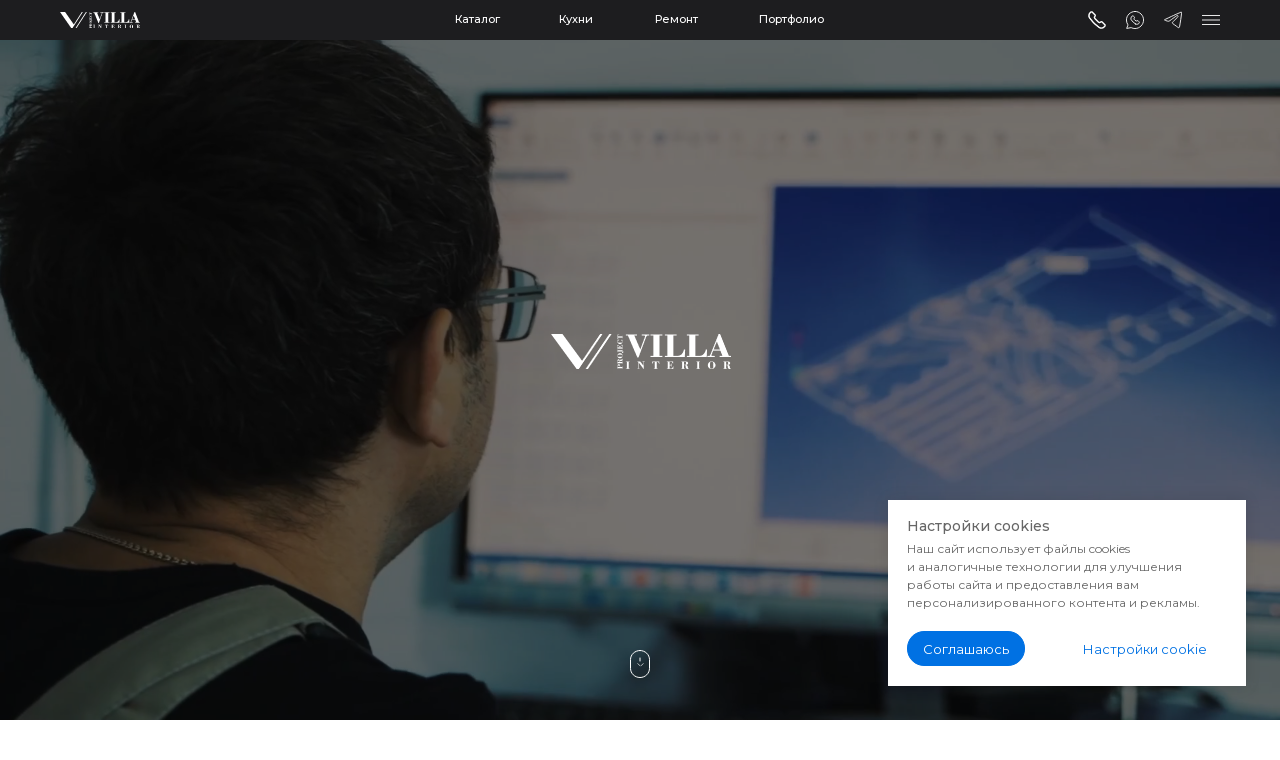

--- FILE ---
content_type: text/html; charset=UTF-8
request_url: https://villainterior.pro/?co=viagra_tabletki_stoimost_1_tabletka.php
body_size: 51208
content:
<!DOCTYPE html> <html> <head> <meta charset="utf-8" /> <meta http-equiv="Content-Type" content="text/html; charset=utf-8" /> <meta name="viewport" content="width=device-width, initial-scale=1.0" /> <!--metatextblock--> <title>Фабрика мебели Villa Interior – Качественная мебель на заказ</title> <meta name="description" content="Добро пожаловать на фабрику мебели Villa Interior! Изготавливаем качественную мебель под заказ: кухни, диваны, кровати и многое другое. Индивидуальный подход к каждому клиенту." /> <meta name="keywords" content="фабрика мебели, Villa Interior, мебель на заказ, качественная мебель, мебель для дома, мебель по индивидуальному заказу" /> <meta property="og:url" content="https://villainterior.pro" /> <meta property="og:title" content="Villa Interior – Фабрика корпусной и мягкой мебели премиум класса в Сочи" /> <meta property="og:description" content="Project VILLA INTERIOR – фабрика корпусной и мягкой мебели премиум класса. Полная комплектация объектов под ключ — квартиры, дома, апартаменты, мебель для HoReCa. Производство серийных изделий и мебели по индивидуальному заказу" /> <meta property="og:type" content="website" /> <meta property="og:image" content="https://static.tildacdn.com/tild3537-6537-4537-b435-346337306234/OG.jpg" /> <link rel="canonical" href="https://villainterior.pro"> <!--/metatextblock--> <meta name="format-detection" content="telephone=no" /> <meta http-equiv="x-dns-prefetch-control" content="on"> <link rel="dns-prefetch" href="https://ws.tildacdn.com"> <link rel="dns-prefetch" href="https://static.tildacdn.com"> <link rel="icon" type="image/x-icon" sizes="32x32" href="https://static.tildacdn.com/tild3166-3336-4561-a366-616565653733/avatar-b.svg" media="(prefers-color-scheme: light)"/> <link rel="icon" type="image/x-icon" sizes="32x32" href="https://static.tildacdn.com/tild3437-6438-4166-b935-336433623338/avatar-w.svg" media="(prefers-color-scheme: dark)"/> <link rel="apple-touch-icon" type="image/png" href="https://static.tildacdn.com/tild3464-6236-4631-b530-313032313639/avatar.png"> <link rel="icon" type="image/png" sizes="192x192" href="https://static.tildacdn.com/tild3464-6236-4631-b530-313032313639/avatar.png"> <!-- Assets --> <script src="https://neo.tildacdn.com/js/tilda-fallback-1.0.min.js" async charset="utf-8"></script> <link rel="stylesheet" href="https://static.tildacdn.com/css/tilda-grid-3.0.min.css" type="text/css" media="all" onerror="this.loaderr='y';"/> <link rel="stylesheet" href="https://static.tildacdn.com/ws/project6838172/tilda-blocks-page54028671.min.css?t=1753892579" type="text/css" media="all" onerror="this.loaderr='y';" /> <link rel="preconnect" href="https://fonts.gstatic.com"> <link href="https://fonts.googleapis.com/css2?family=Montserrat:wght@100..900&subset=latin,cyrillic" rel="stylesheet"> <link rel="stylesheet" href="https://static.tildacdn.com/css/tilda-animation-2.0.min.css" type="text/css" media="all" onerror="this.loaderr='y';" /> <link rel="stylesheet" href="https://static.tildacdn.com/css/tilda-feed-1.1.min.css" type="text/css" media="all" onerror="this.loaderr='y';" /> <link rel="stylesheet" href="https://static.tildacdn.com/css/tilda-popup-1.1.min.css" type="text/css" media="print" onload="this.media='all';" onerror="this.loaderr='y';" /> <noscript><link rel="stylesheet" href="https://static.tildacdn.com/css/tilda-popup-1.1.min.css" type="text/css" media="all" /></noscript> <link rel="stylesheet" href="https://static.tildacdn.com/css/tilda-slds-1.4.min.css" type="text/css" media="print" onload="this.media='all';" onerror="this.loaderr='y';" /> <noscript><link rel="stylesheet" href="https://static.tildacdn.com/css/tilda-slds-1.4.min.css" type="text/css" media="all" /></noscript> <link rel="stylesheet" href="https://static.tildacdn.com/css/tilda-forms-1.0.min.css" type="text/css" media="all" onerror="this.loaderr='y';" /> <script nomodule src="https://static.tildacdn.com/js/tilda-polyfill-1.0.min.js" charset="utf-8"></script> <script type="text/javascript">function t_onReady(func) {if(document.readyState!='loading') {func();} else {document.addEventListener('DOMContentLoaded',func);}}
function t_onFuncLoad(funcName,okFunc,time) {if(typeof window[funcName]==='function') {okFunc();} else {setTimeout(function() {t_onFuncLoad(funcName,okFunc,time);},(time||100));}}function t_throttle(fn,threshhold,scope) {return function() {fn.apply(scope||this,arguments);};}function t396_initialScale(t){var e=document.getElementById("rec"+t);if(e){var r=e.querySelector(".t396__artboard");if(r){var a=document.documentElement.clientWidth,i=[],l,n=r.getAttribute("data-artboard-screens");if(n){n=n.split(",");for(var o=0;o<n.length;o++)i[o]=parseInt(n[o],10)}else i=[320,480,640,960,1200];for(var o=0;o<i.length;o++){var d=i[o];a>=d&&(l=d)}var c="edit"===window.allrecords.getAttribute("data-tilda-mode"),s="center"===t396_getFieldValue(r,"valign",l,i),g="grid"===t396_getFieldValue(r,"upscale",l,i),u=t396_getFieldValue(r,"height_vh",l,i),_=t396_getFieldValue(r,"height",l,i),f=!!window.opr&&!!window.opr.addons||!!window.opera||-1!==navigator.userAgent.indexOf(" OPR/");if(!c&&s&&!g&&!u&&_&&!f){var h=parseFloat((a/l).toFixed(3)),v=[r,r.querySelector(".t396__carrier"),r.querySelector(".t396__filter")],p=Math.floor(parseInt(_,10)*h)+"px",b;r.style.setProperty("--initial-scale-height",p);for(var o=0;o<v.length;o++)v[o].style.setProperty("height","var(--initial-scale-height)");t396_scaleInitial__getElementsToScale(r).forEach((function(t){t.style.zoom=h}))}}}}function t396_scaleInitial__getElementsToScale(t){return t?Array.prototype.slice.call(t.children).filter((function(t){return t&&(t.classList.contains("t396__elem")||t.classList.contains("t396__group"))})):[]}function t396_getFieldValue(t,e,r,a){var i,l=a[a.length-1];if(!(i=r===l?t.getAttribute("data-artboard-"+e):t.getAttribute("data-artboard-"+e+"-res-"+r)))for(var n=0;n<a.length;n++){var o=a[n];if(!(o<=r)&&(i=o===l?t.getAttribute("data-artboard-"+e):t.getAttribute("data-artboard-"+e+"-res-"+o)))break}return i}window.TN_SCALE_INITIAL_VER="1.0";</script> <script src="https://static.tildacdn.com/js/jquery-1.10.2.min.js" charset="utf-8" onerror="this.loaderr='y';"></script> <script src="https://static.tildacdn.com/js/tilda-scripts-3.0.min.js" charset="utf-8" defer onerror="this.loaderr='y';"></script> <script src="https://static.tildacdn.com/ws/project6838172/tilda-blocks-page54028671.min.js?t=1753892579" charset="utf-8" async onerror="this.loaderr='y';"></script> <script src="https://static.tildacdn.com/js/tilda-lazyload-1.0.min.js" charset="utf-8" async onerror="this.loaderr='y';"></script> <script src="https://static.tildacdn.com/js/tilda-animation-2.0.min.js" charset="utf-8" async onerror="this.loaderr='y';"></script> <script src="https://static.tildacdn.com/js/tilda-zero-1.1.min.js" charset="utf-8" async onerror="this.loaderr='y';"></script> <script src="https://static.tildacdn.com/js/tilda-feed-1.1.min.js" charset="utf-8" async onerror="this.loaderr='y';"></script> <script src="https://static.tildacdn.com/js/tilda-slds-1.4.min.js" charset="utf-8" async onerror="this.loaderr='y';"></script> <script src="https://static.tildacdn.com/js/hammer.min.js" charset="utf-8" async onerror="this.loaderr='y';"></script> <script src="https://static.tildacdn.com/js/tilda-popup-1.0.min.js" charset="utf-8" async onerror="this.loaderr='y';"></script> <script src="https://static.tildacdn.com/js/tilda-submenublocks-1.0.min.js" charset="utf-8" async onerror="this.loaderr='y';"></script> <script src="https://static.tildacdn.com/js/tilda-forms-1.0.min.js" charset="utf-8" async onerror="this.loaderr='y';"></script> <script src="https://static.tildacdn.com/js/tilda-zero-forms-1.0.min.js" charset="utf-8" async onerror="this.loaderr='y';"></script> <script src="https://static.tildacdn.com/js/tilda-animation-sbs-1.0.min.js" charset="utf-8" async onerror="this.loaderr='y';"></script> <script src="https://static.tildacdn.com/js/tilda-zero-scale-1.0.min.js" charset="utf-8" async onerror="this.loaderr='y';"></script> <script src="https://static.tildacdn.com/js/tilda-zero-video-1.0.min.js" charset="utf-8" async onerror="this.loaderr='y';"></script> <script src="https://static.tildacdn.com/js/tilda-events-1.0.min.js" charset="utf-8" async onerror="this.loaderr='y';"></script> <!-- nominify begin --><meta name="twitter:card" content="summary_large_image"/> <meta name="yandex-verification" content="ccd32d72d3b53cc4" /> <script type="text/javascript">window._ab_id_=157433</script> <script src="https://cdn.botfaqtor.ru/one.js"></script> <!-- nominify end --><script type="text/javascript">window.dataLayer=window.dataLayer||[];</script> <!-- Google Tag Manager --> <script type="text/javascript">(function(w,d,s,l,i){w[l]=w[l]||[];w[l].push({'gtm.start':new Date().getTime(),event:'gtm.js'});var f=d.getElementsByTagName(s)[0],j=d.createElement(s),dl=l!='dataLayer'?'&l='+l:'';j.async=true;j.src='https://www.googletagmanager.com/gtm.js?id='+i+dl;f.parentNode.insertBefore(j,f);})(window,document,'script','dataLayer','GTM-NJ2LKLGM');</script> <!-- End Google Tag Manager --> <script type="text/javascript">(function() {if((/bot|google|yandex|baidu|bing|msn|duckduckbot|teoma|slurp|crawler|spider|robot|crawling|facebook/i.test(navigator.userAgent))===false&&typeof(sessionStorage)!='undefined'&&sessionStorage.getItem('visited')!=='y'&&document.visibilityState){var style=document.createElement('style');style.type='text/css';style.innerHTML='@media screen and (min-width: 980px) {.t-records {opacity: 0;}.t-records_animated {-webkit-transition: opacity ease-in-out .2s;-moz-transition: opacity ease-in-out .2s;-o-transition: opacity ease-in-out .2s;transition: opacity ease-in-out .2s;}.t-records.t-records_visible {opacity: 1;}}';document.getElementsByTagName('head')[0].appendChild(style);function t_setvisRecs(){var alr=document.querySelectorAll('.t-records');Array.prototype.forEach.call(alr,function(el) {el.classList.add("t-records_animated");});setTimeout(function() {Array.prototype.forEach.call(alr,function(el) {el.classList.add("t-records_visible");});sessionStorage.setItem("visited","y");},400);}
document.addEventListener('DOMContentLoaded',t_setvisRecs);}})();</script></head> <body class="t-body" style="margin:0;"> <!--allrecords--> <div id="allrecords" class="t-records" data-hook="blocks-collection-content-node" data-tilda-project-id="6838172" data-tilda-page-id="54028671" data-tilda-formskey="74a327c2c40aefdfe3b825a126838172" data-tilda-stat-scroll="yes" data-tilda-lazy="yes" data-tilda-root-zone="com" data-tilda-project-headcode="yes" data-tilda-ts="y" data-tilda-project-country="RU"> <!--header--> <header id="t-header" class="t-records" data-hook="blocks-collection-content-node" data-tilda-project-id="6838172" data-tilda-page-id="48840519" data-tilda-formskey="74a327c2c40aefdfe3b825a126838172" data-tilda-stat-scroll="yes" data-tilda-lazy="yes" data-tilda-root-zone="com" data-tilda-project-headcode="yes" data-tilda-ts="y" data-tilda-project-country="RU"> <div id="rec812372164" class="r t-rec" style=" " data-animationappear="off" data-record-type="131"> <!-- T123 --> <div class="t123"> <div class="t-container_100 "> <div class="t-width t-width_100 "> <!-- nominify begin --> <!--!ANNEXX!--><!--!ANX819-1!--!><!--![{"id":"","data":""},{"id":"anxcommentblock","data":""},{"id":"blocks","data":"#rec812347248"},{"id":"zindexblocks","data":"9999999"},{"id":"elem","data":""},{"id":"zindexelem","data":"1"},{"id":"checkhover","data":"false"},{"id":"zindexhover","data":"0"},{"id":"anotherelem","data":""},{"id":"zindexanother","data":"0"},{"id":"zindexheader","data":"0"},{"id":"zindexfooter","data":"0"}]!--> <script> (function() { function annexxAddStyle(numberMod, codestyle) { let styleBlock = document.querySelector('head > #annexxStyle' + numberMod); if (!styleBlock) { document.querySelector('head').insertAdjacentHTML('beforeend','<style id="annexxStyle' + numberMod + '"></style>'); styleBlock = document.querySelector('head > #annexxStyle' + numberMod); } let t = (function() { return !Array.from(styleBlock.childNodes).some(function(e) { if (e.textContent === codestyle) { return true; } }); }()); if (t) styleBlock.insertAdjacentHTML('beforeend',codestyle); } if (0) { let b = document.querySelector("#t-header"); if (b) b.classList.add("zindex-annexx"); annexxAddStyle('819',` #t-header.zindex-annexx { position: relative; z-index: 0 !important; } `); } if (0) { let b = document.querySelector("#t-footer"); if (b) b.classList.add("zindex-annexx"); annexxAddStyle('819',` #t-footer { position: relative; z-index: 0 !important; } `); } if ('#rec812347248' || '') { document.addEventListener('DOMContentLoaded', function() { if ('#rec812347248' && 9999999) { document.querySelectorAll('#rec812347248').forEach(e => { e.classList.add("zindex-annexx"); if (getComputedStyle(e).position === 'static') { if (e.dataset.recordType === "121") { annexxAddStyle('819',` #${e.id}.zindex-annexx { position: relative; z-index: 9999999 !important; } #${e.id} .t451m__overlay { position: relative !important; } `); } else { annexxAddStyle('819',` #${e.id}.zindex-annexx { position: relative; z-index: 9999999 !important; } `); } } else { annexxAddStyle('819',` #${e.id}.zindex-annexx { z-index: 9999999 !important; } `); } }); } if ('' && 1) { annexxAddStyle('819',` { z-index: 1 !important; } `); } if ('' && false) { ''.split(/,\s|,/g).forEach(e => { annexxAddStyle('819',` ${e}:hover { z-index: 0 !important; } `); }); } if ('' && '') { let anElem = document.querySelectorAll(''); document.querySelectorAll('').forEach(el => { el.addEventListener("mouseenter", e => { anElem.forEach(elem => elem.style.zIndex = 0); }); el.addEventListener("mouseleave", e => { anElem.forEach(elem => elem.style.zIndex = ''); }); }); } }); } }()); </script> <!-- nominify end --> </div> </div> </div> </div> <div id="rec799789834" class="r t-rec" style=" " data-animationappear="off" data-record-type="131"> <!-- T123 --> <div class="t123"> <div class="t-container_100 "> <div class="t-width t-width_100 "> <!-- nominify begin --> <!--NOLIM--><!--NLM015--><!--settings{"comment":"","idZero":"#rec754552338","Class":"customTopMenu","colorText":"#ffffff","bgColor":"","fontWeight":"100","opacity":"50%","bottomLine":"0","colorLine":"","colorTextHover":"#ffffff","bgColorHover":"","opacityHover":"50%","bottomLineHover":"0","colorLineHover":"","smoothScroll":"","shiftDown":"","fix1px":"0","nesting":"1"}settingsend--> <script> (function() { function t_throttle(t, e, n) { var o, r; return e || (e = 250), function() { var c = n || this, u = +new Date, l = arguments; o && u < o + e ? (clearTimeout(r), r = setTimeout(function() { o = u, t.apply(c, l) }, e)) : (o = u, t.apply(c, l)) } } function t_menusub_updateSectionsOffsets(t) { Array.prototype.forEach.call(t, function(t) { t.setAttribute("data-offset-top", t.offsetTop) }); let e = document.querySelectorAll('[data-record-type="215"]'); Array.prototype.forEach.call(e, function(t) { t.setAttribute("data-offset-top", t.offsetTop) }) } function t_menusub_highlightNavLinks(t, e, n, o) { var r = window.pageYOffset, c = o, u = 0; return e.length && (u = e[0].getAttribute("data-offset-top")), e.length && null === o && r + 300 < +u ? (Array.prototype.forEach.call(t, function(t) { t.parentNode.classList.contains("tn-atom") ? t.parentNode.classList.remove("t-active") : t.classList.remove("t-active") }), null) : (Array.prototype.forEach.call(e, function(u, l, i) { var a = u.getAttribute("data-offset-top"), s = null != e[l + 1] ? e[l + 1].getAttribute("data-offset-top") : 0, m = u.id, d = n[m]; u = Math.max(document.body.scrollHeight, document.body.offsetHeight, document.documentElement.clientHeight, document.documentElement.scrollHeight, document.documentElement.offsetHeight); return a < s && s <= r ? null : ((a <= r + 300 || e[0].id === m && r >= u - window.innerHeight) && (null !== o || (d.classList.contains("t-active") || d.parentNode.classList.contains("t-active")) ? null !== o && m === o && (c = null) : (Array.prototype.forEach.call(t, function(t) { t.parentNode.classList.contains("tn-atom") ? t.parentNode.classList.remove("t-active") : t.classList.remove("t-active") }), d.parentNode.classList.contains("tn-atom") ? d.parentNode.classList.add("t-active") : d.classList.add("t-active"))), !1) }), c) } function checkNestingLink () { if(1 == '1') { const currentUrl = window.location.href; const tnAtomList = document.querySelectorAll('.customTopMenu .tn-atom'); Array.prototype.forEach.call(tnAtomList, function(atom) { let intForLink = setInterval(() => { const linkTeg = atom.querySelector('a'); if(linkTeg) { clearInterval(intForLink); const link = linkTeg.getAttribute('href'); if(currentUrl.includes(link)) { atom.classList.add('t-active'); } else { atom.classList.remove('t-active'); } } },100); setTimeout(() => { clearInterval(intForLink); },1000); }); } } function t_menusub_catchScroll(t) { var e, n, o = null, r = [], c = [], u = [], x = ''; Array.prototype.forEach.call(t, function(t) { u.push(t) }), Array.prototype.forEach.call(u, function(t) { var isShiftDown = false; if (window.nlm009obj && window.nlm009obj.top && isShiftDown) { var myZoom = 1; if (window.nlm009obj.bottom) { var menuBlk = document.querySelector("#" + window.nlm009obj.top); } else { var menuBlk = document.querySelector("#rec754552338"); } if (menuBlk) { if (navigator.userAgent.indexOf("Firefox") != -1 ) { let scaleWrapper = menuBlk.querySelector(".tn-atom__scale-wrapper"); if (scaleWrapper) { myZoom = scaleWrapper.style.transform.replace(/[^0-9,.]/g,""); let int2 = setInterval(function() { scaleWrapper = menuBlk.querySelector(".tn-atom__scale-wrapper"); let z1 = scaleWrapper.style.transform.replace(/[^0-9,.]/g,""); if (z1 != myZoom) { myZoom = scaleWrapper.style.transform.replace(/[^0-9,.]/g,""); } }, 100); } } else { if (menuBlk.style.zoom != "") { myZoom = menuBlk.style.zoom; let int2 = setInterval(function() { let z1 = menuBlk.style.zoom; if (z1 != myZoom) { myZoom = menuBlk.style.zoom; } }, 10); } } } } var e = t_menusub_getSectionByHref(t); e && e.length && Array.prototype.forEach.call(e, function(e) { e.id && r.push(e), c[e.id] = t }), t.parentNode.classList.contains("tn-atom") ? x = t.parentNode : x = t, x.addEventListener("click", function(e) { e.preventDefault(); let linkHref = t.getAttribute("href"); if (linkHref.includes('#rec')) { var block = document.querySelector(t.getAttribute("href")); } else { var block = document.querySelector(`[data-record-type="215"] a[name="${linkHref.replace('#','')}"]`); } if (window.nlm009obj && window.nlm009obj.top && isShiftDown && menuBlk) { var fromTop = block.offsetTop - menuBlk.offsetHeight*myZoom - menuBlk.offsetTop; } else { var fromTop = block.offsetTop; } window.scrollTo({ top: [fromTop], behavior: "auto" }); var e; Array.prototype.forEach.call(u, function(t) { t.parentNode.classList.contains("tn-atom") ? t.parentNode.classList.remove("t-active") : t.classList.remove("t-active") }), t.classList.contains("tooltipstered") || (t.parentNode.classList.contains("tn-atom") ? t.parentNode.classList.remove("t-active") : t.classList.remove("t-active"), (e = t_menusub_getSectionByHref(t)) && e.length && Array.prototype.forEach.call(e, function(t) { c[t.id].parentNode.classList.contains("tn-atom") ? c[t.id].parentNode.classList.add("t-active") : c[t.id].classList.add("t-active"), o = t.id })) }) }), window.addEventListener("resize", t_throttle(function() { t_menusub_updateSectionsOffsets(r) })), setTimeout(function() { t_menusub_updateSectionsOffsets(r), t_menusub_highlightNavLinks(u, r, c, o) }, 1e3), window.addEventListener("scroll", t_throttle(function() { var t = (new Date).getTime(); e && t < e + 100 ? (clearTimeout(n), n = setTimeout(function() { e = t, o = t_menusub_highlightNavLinks(u, r, c, o) }, 100 - (t - e))) : (e = t, o = t_menusub_highlightNavLinks(u, r, c, o)) })) } function t_menusub_getSectionByHref(t) { var e = ""; (o = t.getAttribute("href")) && (e = o.replace(/\s+/g, "").substring(1)); var n, o; t = document.querySelectorAll('.r[id="' + e + '"]'); return (o = document.querySelectorAll('.r[data-record-type="215"]')).length && ((o = document.querySelectorAll('.r[data-record-type="215"] a[name="' + e + '"]')).length > 0 && (n = o[0].parentNode.id, o = n = document.querySelectorAll('.r[id="' + n + '"]'))), 1 === t.length ? t : 1 === o.length && n ? o : void 0 } function t_menusub_checkAnchorLinks2(t) { var e = document.querySelectorAll("#rec" + t + ' .customTopMenu a:not(.tooltipstered)[href*="#"]'); (e = sortHrefs(e)).length > 0 && t_menusub_catchScroll(e) } function sortHrefs(e) { let t = e, r = t, l = document.querySelectorAll(".t-rec"); for (let e = 0; e < t.length; e++) { let u = t[e].getAttribute("href").replace("#", ""), c = (document.querySelectorAll('.r[id="' + u + '"]'), document.querySelectorAll('.r[data-record-type="215"] a[name="' + u + '"]')); c.length > 0 && (u = c[0].parentNode.getAttribute("id")), document.querySelectorAll(".t-rec").forEach(function(r, l) { r.id == u && t[e].setAttribute("nolim-menu-hook", l) }); for (let u = 0; u < l.length; u++) "215" == l[u].getAttribute("data-record-type") && l[u].children[0].getAttribute("name") == t[e].getAttribute("href").replace("#", "") && document.querySelectorAll('.r[data-record-type="215"] a[name="' + t[e].getAttribute("href").replace("#", "") + '"]').length > 0 && (r[u] = t[e].getAttribute("href")), "215" != l[u].getAttribute("data-record-type") && l[u].id == t[e].getAttribute("href").replace("#", "") && document.querySelector("#" + t[e].getAttribute("href").replace("#", "")).length > 0 && (r[u] = t[e].getAttribute("href")) } for (let e = (r = [].slice.call(r)).length; e + 1 > 1; e--) { let t = r[e - 1].getAttribute("href").replace("#", ""), l = document.querySelectorAll('.r[id="' + t + '"]'), u = document.querySelectorAll('.r[data-record-type="215"] a[name="' + t + '"]'); l.length > 0 || u.length > 0 || r.splice(e - 1, 1) } return r = (r = [].slice.call(r).sort(function(e, t) { return Number(e.getAttribute("nolim-menu-hook").replace("#rec", "")) < Number(t.getAttribute("nolim-menu-hook").replace("#rec", "")) ? -1 : Number(e.getAttribute("nolim-menu-hook").replace("#rec", "")) > Number(t.getAttribute("nolim-menu-hook").replace("#rec", "")) ? 1 : 0 })).filter(e => null !== e) } function t_menusub_highlight() { var t = window.location.href, e = window.location.pathname; Array.prototype.forEach.call([t, e], function(t) { "/" === t[t.length - 1] && (t = t.slice(0, -1)) }), "/" === e.charAt(0) && (e = e.slice(1)), "" === e && (e = "/"), e = '.customTopMenu a[href="' + t + '"], .customTopMenu a[href="' + t + '/"], .customTopMenu a[href="' + e + '"], .customTopMenu a[href="/' + e + '"], .customTopMenu a[href="' + e + '/"], .customTopMenu a[href="/' + e + '/"]', e = document.querySelectorAll(e), Array.prototype.forEach.call(e, function(t) { t.parentNode.classList.contains("tn-atom") ? t.parentNode.classList.add("t-active") : t.classList.add("t-active") }) } function t_ready(t) { "loading" != document.readyState ? t() : document.addEventListener ? document.addEventListener("DOMContentLoaded", t) : document.attachEvent("onreadystatechange", function() { "loading" != document.readyState && t() }) } t_ready(function() { window.nlm015block754552338 = true; let t = setInterval(function() { document.querySelectorAll(".t-rec").length > 0 && document.querySelectorAll(".customTopMenu .tn-atom").length > 0 && (clearInterval(t), t_menusub_highlight(), checkNestingLink(), t_menusub_checkAnchorLinks2("754552338")) }, 50) }); }()); </script> <style> .customTopMenu .tn-atom {cursor: pointer;} .customTopMenu .tn-atom, .customTopMenu .tn-atom span { -webkit-transition: color 0.3s ease-in-out, opacity 0.3s ease-in-out; transition: color 0.3s ease-in-out, opacity 0.3s ease-in-out; } .customTopMenu .tn-atom:after { content: ''; position: absolute; left: 0; bottom: 20%; opacity: 0; width: 100%; height: 100%; 			 border-bottom: 0px solid ; -webkit-box-shadow: inset 0px -0px 0px 0px ; -moz-box-shadow: inset 0px -0px 0px 0px ; box-shadow: inset 0px -0px 0px 0px ; -webkit-transition: all 0.3s ease; transition: all 0.3s ease; z-index: -999; } .customTopMenu .tn-atom.t-active{ color: #ffffff !important; font-weight: 100 !important; opacity: 50% !important; } .customTopMenu .tn-atom.t-active:after { opacity: 1; bottom: -1px; border-bottom: 0px solid ; -webkit-box-shadow: inset 0px -0px 0px 0px ; -moz-box-shadow: inset 0px -0px 0px 0px ; box-shadow: inset 0px -0px 0px 0px ; } .customTopMenu .tn-atom:not(.t-active):not(.tooltipstered):hover, .customTopMenu .tn-atom:not(.t-active):not(.tooltipstered) span:hover { color: #ffffff !important; opacity: 50%; } .customTopMenu .tn-atom:not(.t-active):not(.tooltipstered):hover::after { opacity: 1; bottom: -1px;} </style> <!-- nominify end --> </div> </div> </div> </div> <div id="rec747506517" class="r t-rec" style=" " data-animationappear="off" data-record-type="360"> <!-- T360 --> <style>.t-records{opacity:0;}.t-records_animated{-webkit-transition:opacity ease-in-out 2s;-moz-transition:opacity ease-in-out 2s;-o-transition:opacity ease-in-out 2s;transition:opacity ease-in-out 2s;}.t-records.t-records_visible,.t-records .t-records{opacity:1;}</style> <script>t_onReady(function() {var allRecords=document.querySelector('.t-records');window.addEventListener('pageshow',function(event) {if(event.persisted) {allRecords.classList.add('t-records_visible');}});var rec=document.querySelector('#rec747506517');if(!rec) return;rec.setAttribute('data-animationappear','off');rec.style.opacity='1';allRecords.classList.add('t-records_animated');setTimeout(function() {allRecords.classList.add('t-records_visible');},200);});</script> <script>t_onReady(function() {var selects='button:not(.t-submit):not(.t835__btn_next):not(.t835__btn_prev):not(.t835__btn_result):not(.t862__btn_next):not(.t862__btn_prev):not(.t862__btn_result):not(.t854__news-btn):not(.t862__btn_next),' +
'a:not([href*="#"]):not(.carousel-control):not(.t-carousel__control):not(.t807__btn_reply):not([href^="#price"]):not([href^="javascript"]):not([href^="mailto"]):not([href^="tel"]):not([href^="link_sub"]):not(.js-feed-btn-show-more):not(.t367__opener):not([href^="https://www.dropbox.com/"])';var elements=document.querySelectorAll(selects);Array.prototype.forEach.call(elements,function(element) {if(element.getAttribute('data-menu-submenu-hook')) return;element.addEventListener('click',function(event) {var goTo=this.getAttribute('href');if(goTo!==null) {var ctrl=event.ctrlKey;var cmd=event.metaKey&&navigator.platform.indexOf('Mac')!==-1;if(!ctrl&&!cmd) {var target=this.getAttribute('target');if(target!=='_blank') {event.preventDefault();var allRecords=document.querySelector('.t-records');if(allRecords) {allRecords.classList.remove('t-records_visible');}
setTimeout(function() {window.location=goTo;},500);}}}});});});</script> </div> <div id="rec800233917" class="r t-rec" style=" " data-animationappear="off" data-record-type="131"> <!-- T123 --> <div class="t123"> <div class="t-container_100 "> <div class="t-width t-width_100 "> <!-- nominify begin --> <!--!ANNEXX!--><!--!ANX825-1!--!><!--![{"id":"","data":""},{"id":"anxcommentblock","data":""},{"id":"opennewpage","data":"false"}]!--> <script> (function() { document.body.insertAdjacentHTML('beforeend','<style id="annexxsecondmenulink">.t-menu__link-item, .t966__menu-item-title {display: none;}</style>'); document.addEventListener('DOMContentLoaded', function() { let isMobile = (function() { let ua = navigator.userAgent; if(/Android|webOS|iPhone|iPad|iPod|BlackBerry|IEMobile|Opera Mini/i.test(ua) || (!/windows/i.test(ua) && /safari/i.test(ua) && navigator.maxTouchPoints > 1)) return true; else return false; }()); setTimeout(function() { document.querySelectorAll('.t-menu__link-item, [data-tooltip-menu-id], .t966__menu-item-title, .t830m__list-title-text, [data-elem-type="text"] a').forEach(function(e) { if (/__/.test(e.getAttribute('href'))) { let link = e.getAttribute('href').split('__')[1], symbolopenpage = link.slice(-1) === '*' ? true : false; link = link.replace(/\*/g,''); if (!isMobile) { e.style.cursor = 'pointer'; e.addEventListener('click', e => { e.preventDefault(); if (false) { if (!symbolopenpage) window.open(link); else window.open(link,'_self'); } else { if (!symbolopenpage) window.open(link,'_self'); else window.open(link); } }); e.setAttribute('href',link.replace(/\*/g,'')); } let anchor = e.getAttribute('href').split('__')[0]; document.querySelectorAll('div[data-tooltip-hook="' + e.getAttribute('href') + '"]').forEach(e => { e.setAttribute('data-tooltip-hook', anchor); }); e.setAttribute('href', anchor); } else if (/__/.test(e.textContent)) { let link = e.textContent.split('__')[1], symbolopenpage = link.slice(-1) === '*' ? true : false; link = link.replace(/\*/g,''); if (!isMobile) { e.style.cursor = 'pointer'; e.addEventListener('click', e => { e.preventDefault(); if (false) { if (!symbolopenpage) window.open(link); else window.open(link,'_self'); } else { if (!symbolopenpage) window.open(link,'_self'); else window.open(link); } }); e.setAttribute('href',link.replace(/\*/g,'')); } if (e.querySelector('.t978__link-inner')) { e.querySelector('.t978__link-inner').childNodes.forEach(e => { if (e.nodeType === 3) e.textContent = e.textContent.split('__')[0]; }); } else { e.childNodes.forEach(e => { if (e.nodeType === 3) e.textContent = e.textContent.split('__')[0]; }); } } }); document.getElementById('annexxsecondmenulink').remove(); },500); setTimeout(function() { if (document.getElementById('annexxsecondmenulink')) document.getElementById('annexxsecondmenulink').remove(); },10e3); }); }()); </script> <!-- nominify end --> </div> </div> </div> </div> <div id="rec754552338" class="r t-rec t-rec_pt_0 uc-menu" style="padding-top:0px; " data-animationappear="off" data-record-type="396"> <!-- T396 --> <style>#rec754552338 .t396__artboard {position:fixed;width:100%;left:0;top:0;z-index:990;}#rec754552338 .t396__artboard {height:50px;background-color:#1d1d1f;}#rec754552338 .t396__filter {height:50px;}#rec754552338 .t396__carrier{height:50px;background-position:center center;background-attachment:scroll;background-size:cover;background-repeat:no-repeat;}@media screen and (max-width:1919px) {#rec754552338 .t396__artboard,#rec754552338 .t396__filter,#rec754552338 .t396__carrier {height:40px;}#rec754552338 .t396__filter {}#rec754552338 .t396__carrier {background-attachment:scroll;}}@media screen and (max-width:1179px) {#rec754552338 .t396__artboard,#rec754552338 .t396__filter,#rec754552338 .t396__carrier {}#rec754552338 .t396__filter {}#rec754552338 .t396__carrier {background-attachment:scroll;}}@media screen and (max-width:639px) {#rec754552338 .t396__artboard,#rec754552338 .t396__filter,#rec754552338 .t396__carrier {}#rec754552338 .t396__filter {}#rec754552338 .t396__carrier {background-attachment:scroll;}}#rec754552338 .tn-elem[data-elem-id="1718019473424"]{z-index:2;top:16px;left:calc(50% - 960px + 80px);width:95px;height:auto;}#rec754552338 .tn-elem[data-elem-id="1718019473424"] .tn-atom{background-position:center center;border-color:transparent ;border-style:solid;}#rec754552338 .tn-elem[data-elem-id="1718019473424"] .tn-atom__img {}@media screen and (max-width:1919px) {#rec754552338 .tn-elem[data-elem-id="1718019473424"] {top:12px;left:calc(50% - 590px + 10px);width:80px;height:auto;}}@media screen and (max-width:1179px) {#rec754552338 .tn-elem[data-elem-id="1718019473424"] {left:calc(50% - 320px + 10px);height:auto;}}@media screen and (max-width:639px) {#rec754552338 .tn-elem[data-elem-id="1718019473424"] {left:calc(50% - 160px + 10px);height:auto;}}#rec754552338 .tn-elem[data-elem-id="1718019473430"]{color:#ffffff;text-align:center;z-index:3;top:13px;left:calc(50% - 960px + 708px);width:74px;height:24px;}#rec754552338 .tn-elem[data-elem-id="1718019473430"] .tn-atom{color:#ffffff;font-size:14px;font-family:'Montserrat',Arial,sans-serif;line-height:1;font-weight:500;border-width:0px;border-radius:30px;background-position:center center;border-color:transparent ;border-style:solid;transition:background-color 0.2s ease-in-out,color 0.2s ease-in-out,border-color 0.2s ease-in-out;}@media (hover),(min-width:0\0) {#rec754552338 .tn-elem[data-elem-id="1718019473430"] .tn-atom:hover {}#rec754552338 .tn-elem[data-elem-id="1718019473430"] .tn-atom:hover {color:#c3c3c3;}}@media screen and (max-width:1919px) {#rec754552338 .tn-elem[data-elem-id="1718019473430"] {top:10px;left:calc(50% - 590px + 396px);width:63px;height:20px;}#rec754552338 .tn-elem[data-elem-id="1718019473430"] .tn-atom{font-size:11px;background-size:cover;}}@media screen and (max-width:1179px) {#rec754552338 .tn-elem[data-elem-id="1718019473430"] {top:-80px;}}@media screen and (max-width:639px) {}#rec754552338 .tn-elem[data-elem-id="1718019473432"]{color:#ffffff;text-align:center;z-index:4;top:13px;left:calc(50% - 960px + 972px);width:85px;height:24px;}#rec754552338 .tn-elem[data-elem-id="1718019473432"] .tn-atom{color:#ffffff;font-size:14px;font-family:'Montserrat',Arial,sans-serif;line-height:1;font-weight:500;border-width:0px;border-radius:30px;background-position:center center;border-color:transparent ;border-style:solid;transition:background-color 0.2s ease-in-out,color 0.2s ease-in-out,border-color 0.2s ease-in-out;}@media (hover),(min-width:0\0) {#rec754552338 .tn-elem[data-elem-id="1718019473432"] .tn-atom:hover {}#rec754552338 .tn-elem[data-elem-id="1718019473432"] .tn-atom:hover {color:#c3c3c3;}}@media screen and (max-width:1919px) {#rec754552338 .tn-elem[data-elem-id="1718019473432"] {top:10px;left:calc(50% - 590px + 593px);width:66px;height:20px;}#rec754552338 .tn-elem[data-elem-id="1718019473432"] .tn-atom{font-size:11px;background-size:cover;}}@media screen and (max-width:1179px) {#rec754552338 .tn-elem[data-elem-id="1718019473432"] {top:-80px;}}@media screen and (max-width:639px) {}#rec754552338 .tn-elem[data-elem-id="1718019473434"]{z-index:5;top:16px;left:calc(50% - 960px + 1822px);width:18px;height:auto;}#rec754552338 .tn-elem[data-elem-id="1718019473434"] .tn-atom{background-position:center center;border-color:transparent ;border-style:solid;}#rec754552338 .tn-elem[data-elem-id="1718019473434"] .tn-atom__img {}@media screen and (max-width:1919px) {#rec754552338 .tn-elem[data-elem-id="1718019473434"] {top:11px;left:calc(50% - 590px + 1152px);width:18px;height:auto;}}@media screen and (max-width:1179px) {#rec754552338 .tn-elem[data-elem-id="1718019473434"] {top:11px;left:calc(50% - 320px + 612px);height:auto;}}@media screen and (max-width:639px) {#rec754552338 .tn-elem[data-elem-id="1718019473434"] {top:11px;left:calc(50% - 160px + 292px);height:auto;}}#rec754552338 .tn-elem[data-elem-id="1718019473438"]{z-index:6;top:16px;left:calc(50% - 960px + 1784px);width:18px;height:auto;}#rec754552338 .tn-elem[data-elem-id="1718019473438"] .tn-atom{background-position:center center;border-color:transparent ;border-style:solid;}#rec754552338 .tn-elem[data-elem-id="1718019473438"] .tn-atom__img {}@media screen and (max-width:1919px) {#rec754552338 .tn-elem[data-elem-id="1718019473438"] {top:11px;left:calc(50% - 590px + 1114px);width:18px;height:auto;}}@media screen and (max-width:1179px) {#rec754552338 .tn-elem[data-elem-id="1718019473438"] {top:11px;left:calc(50% - 320px + 574px);height:auto;}}@media screen and (max-width:639px) {#rec754552338 .tn-elem[data-elem-id="1718019473438"] {top:11px;left:calc(50% - 160px + 254px);height:auto;}}#rec754552338 .tn-elem[data-elem-id="1718019473441"]{z-index:7;top:16px;left:calc(50% - 960px + 1746px);width:18px;height:auto;}#rec754552338 .tn-elem[data-elem-id="1718019473441"] .tn-atom{background-position:center center;border-color:transparent ;border-style:solid;}#rec754552338 .tn-elem[data-elem-id="1718019473441"] .tn-atom__img {}@media screen and (max-width:1919px) {#rec754552338 .tn-elem[data-elem-id="1718019473441"] {top:11px;left:calc(50% - 590px + 1076px);width:18px;height:auto;}}@media screen and (max-width:1179px) {#rec754552338 .tn-elem[data-elem-id="1718019473441"] {top:11px;left:calc(50% - 320px + 536px);height:auto;}}@media screen and (max-width:639px) {#rec754552338 .tn-elem[data-elem-id="1718019473441"] {top:11px;left:calc(50% - 160px + 216px);height:auto;}}#rec754552338 .tn-elem[data-elem-id="1718019473444"]{color:#ffffff;text-align:center;z-index:8;top:13px;left:calc(50% - 960px + 842px);width:70px;height:24px;}#rec754552338 .tn-elem[data-elem-id="1718019473444"] .tn-atom{color:#ffffff;font-size:14px;font-family:'Montserrat',Arial,sans-serif;line-height:1;font-weight:500;border-width:0px;border-radius:30px;background-position:center center;border-color:transparent ;border-style:solid;transition:background-color 0.2s ease-in-out,color 0.2s ease-in-out,border-color 0.2s ease-in-out;}@media (hover),(min-width:0\0) {#rec754552338 .tn-elem[data-elem-id="1718019473444"] .tn-atom:hover {}#rec754552338 .tn-elem[data-elem-id="1718019473444"] .tn-atom:hover {color:#c3c3c3;}}@media screen and (max-width:1919px) {#rec754552338 .tn-elem[data-elem-id="1718019473444"] {top:10px;left:calc(50% - 590px + 499px);width:54px;height:20px;}#rec754552338 .tn-elem[data-elem-id="1718019473444"] .tn-atom{font-size:11px;background-size:cover;}}@media screen and (max-width:1179px) {#rec754552338 .tn-elem[data-elem-id="1718019473444"] {top:-80px;}}@media screen and (max-width:639px) {}#rec754552338 .tn-elem[data-elem-id="1718019473446"]{color:#ffffff;text-align:center;z-index:9;top:13px;left:calc(50% - 960px + 1117px);width:94px;height:24px;}#rec754552338 .tn-elem[data-elem-id="1718019473446"] .tn-atom{color:#ffffff;font-size:14px;font-family:'Montserrat',Arial,sans-serif;line-height:1;font-weight:500;border-width:0px;border-radius:30px;background-position:center center;border-color:transparent ;border-style:solid;transition:background-color 0.2s ease-in-out,color 0.2s ease-in-out,border-color 0.2s ease-in-out;}@media (hover),(min-width:0\0) {#rec754552338 .tn-elem[data-elem-id="1718019473446"] .tn-atom:hover {}#rec754552338 .tn-elem[data-elem-id="1718019473446"] .tn-atom:hover {color:#c3c3c3;}}@media screen and (max-width:1919px) {#rec754552338 .tn-elem[data-elem-id="1718019473446"] {top:10px;left:calc(50% - 590px + 699px);width:84px;height:20px;}#rec754552338 .tn-elem[data-elem-id="1718019473446"] .tn-atom{font-size:11px;background-size:cover;}}@media screen and (max-width:1179px) {#rec754552338 .tn-elem[data-elem-id="1718019473446"] {top:-70pxpx;}}@media screen and (max-width:639px) {}#rec754552338 .tn-elem[data-elem-id="1726749534825"]{z-index:10;top:16px;left:calc(50% - 960px + 1708px);width:18px;height:auto;}#rec754552338 .tn-elem[data-elem-id="1726749534825"] .tn-atom{background-position:center center;border-color:transparent ;border-style:solid;}#rec754552338 .tn-elem[data-elem-id="1726749534825"] .tn-atom__img {}@media screen and (max-width:1919px) {#rec754552338 .tn-elem[data-elem-id="1726749534825"] {top:11px;left:calc(50% - 590px + 1038px);width:18px;height:auto;}}@media screen and (max-width:1179px) {#rec754552338 .tn-elem[data-elem-id="1726749534825"] {top:11px;left:calc(50% - 320px + 498px);height:auto;}}@media screen and (max-width:639px) {#rec754552338 .tn-elem[data-elem-id="1726749534825"] {top:11px;left:calc(50% - 160px + 178px);height:auto;}}</style> <div class='t396'> <div class="t396__artboard" data-artboard-recid="754552338" data-artboard-screens="320,640,1180,1920" data-artboard-height="50" data-artboard-valign="center" data-artboard-upscale="grid" data-artboard-pos="fixed" data-artboard-upscale-res-320="window" data-artboard-height-res-1180="40"> <div class="t396__carrier" data-artboard-recid="754552338"></div> <div class="t396__filter" data-artboard-recid="754552338"></div> <div class='t396__elem tn-elem tn-elem__7545523381718019473424' data-elem-id='1718019473424' data-elem-type='image' data-field-top-value="16" data-field-left-value="80" data-field-width-value="95" data-field-axisy-value="top" data-field-axisx-value="left" data-field-container-value="grid" data-field-topunits-value="px" data-field-leftunits-value="px" data-field-heightunits-value="" data-field-widthunits-value="px" data-field-filewidth-value="423" data-field-fileheight-value="83" data-field-left-res-320-value="10" data-field-left-res-640-value="10" data-field-top-res-1180-value="12" data-field-left-res-1180-value="10" data-field-width-res-1180-value="80"> <a class='tn-atom' href="/"> <img class='tn-atom__img t-img' data-original='https://static.tildacdn.com/tild6330-6333-4863-b436-303435333530/logo-white.svg'
src='https://static.tildacdn.com/tild6330-6333-4863-b436-303435333530/logo-white.svg'
alt='' imgfield='tn_img_1718019473424'
/> </a> </div> <div class='t396__elem tn-elem customTopMenu tn-elem__7545523381718019473430' data-elem-id='1718019473430' data-elem-type='button' data-field-top-value="13" data-field-left-value="708" data-field-height-value="24" data-field-width-value="74" data-field-axisy-value="top" data-field-axisx-value="left" data-field-container-value="grid" data-field-topunits-value="px" data-field-leftunits-value="px" data-field-heightunits-value="px" data-field-widthunits-value="px" data-field-top-res-640-value="-80" data-field-top-res-1180-value="10" data-field-left-res-1180-value="396" data-field-height-res-1180-value="20" data-field-width-res-1180-value="63"> <a class='tn-atom' href="#submenu:catalog__/catalog">Каталог</a> </div> <div class='t396__elem tn-elem customTopMenu tn-elem__7545523381718019473432' data-elem-id='1718019473432' data-elem-type='button' data-field-top-value="13" data-field-left-value="972" data-field-height-value="24" data-field-width-value="85" data-field-axisy-value="top" data-field-axisx-value="left" data-field-container-value="grid" data-field-topunits-value="px" data-field-leftunits-value="px" data-field-heightunits-value="px" data-field-widthunits-value="px" data-field-top-res-640-value="-80" data-field-top-res-1180-value="10" data-field-left-res-1180-value="593" data-field-height-res-1180-value="20" data-field-width-res-1180-value="66"> <a class='tn-atom' href="/remont">Ремонт</a> </div> <div class='t396__elem tn-elem tn-elem__7545523381718019473434' data-elem-id='1718019473434' data-elem-type='image' data-field-top-value="16" data-field-left-value="1822" data-field-width-value="18" data-field-axisy-value="top" data-field-axisx-value="left" data-field-container-value="grid" data-field-topunits-value="px" data-field-leftunits-value="px" data-field-heightunits-value="" data-field-widthunits-value="px" data-field-filewidth-value="20" data-field-fileheight-value="20" data-field-top-res-320-value="11" data-field-left-res-320-value="292" data-field-axisx-res-320-value="left" data-field-container-res-320-value="grid" data-field-topunits-res-320-value="px" data-field-leftunits-res-320-value="px" data-field-top-res-640-value="11" data-field-left-res-640-value="612" data-field-axisx-res-640-value="left" data-field-container-res-640-value="grid" data-field-topunits-res-640-value="px" data-field-leftunits-res-640-value="px" data-field-top-res-1180-value="11" data-field-left-res-1180-value="1152" data-field-width-res-1180-value="18"> <a class='tn-atom' href="#openmenu"> <img class='tn-atom__img t-img' data-original='https://static.tildacdn.com/tild3934-6337-4832-b966-666436383861/ico-gamburger-w.svg'
src='https://static.tildacdn.com/tild3934-6337-4832-b966-666436383861/ico-gamburger-w.svg'
alt='' imgfield='tn_img_1718019473434'
/> </a> </div> <div class='t396__elem tn-elem tn-elem__7545523381718019473438' data-elem-id='1718019473438' data-elem-type='image' data-field-top-value="16" data-field-left-value="1784" data-field-width-value="18" data-field-axisy-value="top" data-field-axisx-value="left" data-field-container-value="grid" data-field-topunits-value="px" data-field-leftunits-value="px" data-field-heightunits-value="" data-field-widthunits-value="px" data-field-filewidth-value="20" data-field-fileheight-value="20" data-field-top-res-320-value="11" data-field-left-res-320-value="254" data-field-axisx-res-320-value="left" data-field-container-res-320-value="grid" data-field-topunits-res-320-value="px" data-field-leftunits-res-320-value="px" data-field-top-res-640-value="11" data-field-left-res-640-value="574" data-field-axisx-res-640-value="left" data-field-container-res-640-value="grid" data-field-topunits-res-640-value="px" data-field-leftunits-res-640-value="px" data-field-top-res-1180-value="11" data-field-left-res-1180-value="1114" data-field-width-res-1180-value="18"> <a class='tn-atom' href="https://t.me/villa_interior" target="_blank"> <img class='tn-atom__img t-img' data-original='https://static.tildacdn.com/tild6364-3437-4366-b463-633232366634/ico-telegram-w.svg'
src='https://static.tildacdn.com/tild6364-3437-4366-b463-633232366634/ico-telegram-w.svg'
alt='' imgfield='tn_img_1718019473438'
/> </a> </div> <div class='t396__elem tn-elem tn-elem__7545523381718019473441' data-elem-id='1718019473441' data-elem-type='image' data-field-top-value="16" data-field-left-value="1746" data-field-width-value="18" data-field-axisy-value="top" data-field-axisx-value="left" data-field-container-value="grid" data-field-topunits-value="px" data-field-leftunits-value="px" data-field-heightunits-value="" data-field-widthunits-value="px" data-field-filewidth-value="20" data-field-fileheight-value="20" data-field-top-res-320-value="11" data-field-left-res-320-value="216" data-field-axisx-res-320-value="left" data-field-container-res-320-value="grid" data-field-topunits-res-320-value="px" data-field-leftunits-res-320-value="px" data-field-top-res-640-value="11" data-field-left-res-640-value="536" data-field-axisx-res-640-value="left" data-field-container-res-640-value="grid" data-field-topunits-res-640-value="px" data-field-leftunits-res-640-value="px" data-field-top-res-1180-value="11" data-field-left-res-1180-value="1076" data-field-width-res-1180-value="18"> <a class='tn-atom' href="https://wa.me/79882340866?text=%D0%97%D0%B4%D1%80%D0%B0%D0%B2%D1%81%D1%82%D0%B2%D1%83%D0%B9%D1%82%D0%B5!%20%D0%9E%D0%B1%D1%80%D0%B0%D1%89%D0%B0%D1%8E%D1%81%D1%8C%20%D1%81%20%D0%B2%D0%B0%D1%88%D0%B5%D0%B3%D0%BE%20%D1%81%D0%B0%D0%B9%D1%82%D0%B0!" target="_blank"> <img class='tn-atom__img t-img' data-original='https://static.tildacdn.com/tild6336-6538-4537-a632-343834336534/ico-whatsapp-w.svg'
src='https://static.tildacdn.com/tild6336-6538-4537-a632-343834336534/ico-whatsapp-w.svg'
alt='' imgfield='tn_img_1718019473441'
/> </a> </div> <div class='t396__elem tn-elem customTopMenu tn-elem__7545523381718019473444' data-elem-id='1718019473444' data-elem-type='button' data-field-top-value="13" data-field-left-value="842" data-field-height-value="24" data-field-width-value="70" data-field-axisy-value="top" data-field-axisx-value="left" data-field-container-value="grid" data-field-topunits-value="px" data-field-leftunits-value="px" data-field-heightunits-value="px" data-field-widthunits-value="px" data-field-top-res-640-value="-80" data-field-top-res-1180-value="10" data-field-left-res-1180-value="499" data-field-height-res-1180-value="20" data-field-width-res-1180-value="54"> <a class='tn-atom' href="/kitchens">Кухни</a> </div> <div class='t396__elem tn-elem customTopMenu tn-elem__7545523381718019473446' data-elem-id='1718019473446' data-elem-type='button' data-field-top-value="13" data-field-left-value="1117" data-field-height-value="24" data-field-width-value="94" data-field-axisy-value="top" data-field-axisx-value="left" data-field-container-value="grid" data-field-topunits-value="px" data-field-leftunits-value="px" data-field-heightunits-value="px" data-field-widthunits-value="px" data-field-top-res-640-value="-70px" data-field-top-res-1180-value="10" data-field-left-res-1180-value="699" data-field-height-res-1180-value="20" data-field-width-res-1180-value="84"> <a class='tn-atom' href="/portfolio">Портфолио</a> </div> <div class='t396__elem tn-elem tn-elem__7545523381726749534825' data-elem-id='1726749534825' data-elem-type='image' data-field-top-value="16" data-field-left-value="1708" data-field-width-value="18" data-field-axisy-value="top" data-field-axisx-value="left" data-field-container-value="grid" data-field-topunits-value="px" data-field-leftunits-value="px" data-field-heightunits-value="" data-field-widthunits-value="px" data-field-filewidth-value="20" data-field-fileheight-value="20" data-field-top-res-320-value="11" data-field-left-res-320-value="178" data-field-axisx-res-320-value="left" data-field-container-res-320-value="grid" data-field-topunits-res-320-value="px" data-field-leftunits-res-320-value="px" data-field-top-res-640-value="11" data-field-left-res-640-value="498" data-field-axisx-res-640-value="left" data-field-container-res-640-value="grid" data-field-topunits-res-640-value="px" data-field-leftunits-res-640-value="px" data-field-top-res-1180-value="11" data-field-left-res-1180-value="1038" data-field-width-res-1180-value="18"> <a class='tn-atom' href="tel:+78625552770" target="_blank"> <img class='tn-atom__img t-img' data-original='https://static.tildacdn.com/tild3132-3535-4231-a630-633964373865/ico-phone.svg'
src='https://static.tildacdn.com/tild3132-3535-4231-a630-633964373865/ico-phone.svg'
alt='' imgfield='tn_img_1726749534825'
/> </a> </div> </div> </div> <script>t_onFuncLoad('t396_initialScale',function() {t396_initialScale('754552338');});t_onReady(function() {t_onFuncLoad('t396_init',function() {t396_init('754552338');});});</script> <!-- /T396 --> </div> <div id="rec760326881" class="r t-rec" style=" " data-animationappear="off" data-record-type="1093"> <!-- t1093 --> <div class="t1093"> <div class="t-popup " data-anim="fadein" data-anim-timeout="0.3" data-tooltip-hook="#openmenu" data-popup-rec-ids="760326882"
role="dialog"
aria-modal="true"
tabindex="-1"> <div class="t-popup__container t-width t-valign_top"> </div> </div> <div class="t-popup__bg"></div> </div> <style> #rec760326882[data-record-type="396"]{display:none;}.t1093 .t-popup #rec760326882[data-record-type="396"]{display:block;}</style> <style>#rec760326881 .t1093 .t-popup__bg{background-color:rgba(255,255,255,0.70);}</style> <style>#rec760326881 .t1093 .t-popup.t-popup-anim-fadein .t-popup__container{transition-timing-function:ease-in-out;}</style> <style>#rec760326881 .t1093 .t-popup .t-popup__container{transition-duration:0.3s;}#rec760326881 .t1093 .t-popup.t-popup-transition,#rec760326881 .t1093 .t-popup.t-popup-transition + .t-popup__bg{transition-duration:0.3s;}</style> <script>t_onReady(function() {t_onFuncLoad('t1093__init',function() {t1093__init('760326881');});t_onFuncLoad('t1093__initPopup',function() {t1093__initPopup('760326881');});});</script> </div> <div id="rec760326882" class="r t-rec uc-right-menu" style=" " data-animationappear="off" data-record-type="396"> <!-- T396 --> <style>#rec760326882 .t396__artboard {min-height:700px;height:100vh;}#rec760326882 .t396__filter {min-height:700px;height:100vh;}#rec760326882 .t396__carrier{min-height:700px;height:100vh;background-position:center center;background-attachment:scroll;background-size:cover;background-repeat:no-repeat;}@media screen and (max-width:1919px) {#rec760326882 .t396__artboard,#rec760326882 .t396__filter,#rec760326882 .t396__carrier {min-height:700px;}#rec760326882 .t396__filter {}#rec760326882 .t396__carrier {background-attachment:scroll;}}@media screen and (max-width:1179px) {#rec760326882 .t396__artboard,#rec760326882 .t396__filter,#rec760326882 .t396__carrier {}#rec760326882 .t396__filter {}#rec760326882 .t396__carrier {background-attachment:scroll;}}@media screen and (max-width:639px) {#rec760326882 .t396__artboard,#rec760326882 .t396__filter,#rec760326882 .t396__carrier {min-height:580px;}#rec760326882 .t396__filter {}#rec760326882 .t396__carrier {background-attachment:scroll;}}#rec760326882 .tn-elem[data-elem-id="1725635261361"]{z-index:3;top:0px;left:calc(50% - 960px + 1480px);width:1200px;height:100%;}#rec760326882 .tn-elem[data-elem-id="1725635261361"] .tn-atom{background-color:#1d1d1f;background-position:center center;border-color:transparent ;border-style:solid;}@media screen and (max-width:1919px) {#rec760326882 .tn-elem[data-elem-id="1725635261361"] {top:0px;left:calc(50% - 590px + 810px);height:100%;}}@media screen and (max-width:1179px) {#rec760326882 .tn-elem[data-elem-id="1725635261361"] {left:calc(50% - 320px + 270px);}}@media screen and (max-width:639px) {#rec760326882 .tn-elem[data-elem-id="1725635261361"] {top:0px;left:calc(50% - 160px + 0px);width:100%;}#rec760326882 .tn-elem[data-elem-id="1725635261361"] .tn-atom {background-position:center center;background-size:cover;}}#rec760326882 .tn-elem[data-elem-id="1725635261366"]{z-index:4;top:11px;left:calc(50% - 960px + 1819px);width:20px;height:auto;}#rec760326882 .tn-elem[data-elem-id="1725635261366"] .tn-atom{background-position:center center;border-color:transparent ;border-style:solid;}#rec760326882 .tn-elem[data-elem-id="1725635261366"] .tn-atom__img {}@media screen and (max-width:1919px) {#rec760326882 .tn-elem[data-elem-id="1725635261366"] {top:11px;left:calc(50% - 590px + 1150px);height:auto;}}@media screen and (max-width:1179px) {#rec760326882 .tn-elem[data-elem-id="1725635261366"] {left:calc(50% - 320px + 610px);height:auto;}}@media screen and (max-width:639px) {#rec760326882 .tn-elem[data-elem-id="1725635261366"] {top:11px;left:calc(50% - 160px + 290px);height:auto;}}#rec760326882 .tn-elem[data-elem-id="1725635261372"]{color:#ffffff;text-align:center;z-index:5;top:60px;left:calc(50% - 960px + 1735px);width:95px;height:24px;}#rec760326882 .tn-elem[data-elem-id="1725635261372"] .tn-atom{color:#ffffff;font-size:14px;font-family:'Montserrat',Arial,sans-serif;line-height:1;font-weight:500;border-width:1px;border-radius:30px;background-color:#0071e3;background-position:center center;border-color:#0071e3 ;border-style:solid;transition:background-color 0.2s ease-in-out,color 0.2s ease-in-out,border-color 0.2s ease-in-out;}@media (hover),(min-width:0\0) {#rec760326882 .tn-elem[data-elem-id="1725635261372"] .tn-atom:hover {background-color:#2095ff;background-image:none;border-color:#2095ff;}#rec760326882 .tn-elem[data-elem-id="1725635261372"] .tn-atom:hover {color:#ffffff;}}@media screen and (max-width:1919px) {#rec760326882 .tn-elem[data-elem-id="1725635261372"] {left:calc(50% - 590px + 1065px);}}@media screen and (max-width:1179px) {#rec760326882 .tn-elem[data-elem-id="1725635261372"] {left:calc(50% - 320px + 510px);}}@media screen and (max-width:639px) {#rec760326882 .tn-elem[data-elem-id="1725635261372"] {left:calc(50% - 160px + 235px);width:75px;}#rec760326882 .tn-elem[data-elem-id="1725635261372"] .tn-atom{font-size:11px;background-size:cover;}}#rec760326882 .tn-elem[data-elem-id="1725635261374"]{color:#ffffff;text-align:center;z-index:6;top:60px;left:calc(50% - 960px + 1625px);width:95px;height:24px;}#rec760326882 .tn-elem[data-elem-id="1725635261374"] .tn-atom{color:#ffffff;font-size:14px;font-family:'Montserrat',Arial,sans-serif;line-height:1;font-weight:500;border-width:1px;border-radius:30px;background-color:#0071e3;background-position:center center;border-color:#0071e3 ;border-style:solid;transition:background-color 0.2s ease-in-out,color 0.2s ease-in-out,border-color 0.2s ease-in-out;}@media (hover),(min-width:0\0) {#rec760326882 .tn-elem[data-elem-id="1725635261374"] .tn-atom:hover {background-color:#2095ff;background-image:none;border-color:#2095ff;}#rec760326882 .tn-elem[data-elem-id="1725635261374"] .tn-atom:hover {color:#ffffff;}}@media screen and (max-width:1919px) {#rec760326882 .tn-elem[data-elem-id="1725635261374"] {left:calc(50% - 590px + 955px);}}@media screen and (max-width:1179px) {#rec760326882 .tn-elem[data-elem-id="1725635261374"] {left:calc(50% - 320px + 400px);}}@media screen and (max-width:639px) {#rec760326882 .tn-elem[data-elem-id="1725635261374"] {left:calc(50% - 160px + 140px);width:75px;}#rec760326882 .tn-elem[data-elem-id="1725635261374"] .tn-atom{font-size:11px;background-size:cover;}}#rec760326882 .tn-elem[data-elem-id="1725635261376"]{color:#ffffff;z-index:7;top:62px;left:calc(50% - 960px + 1500px);width:110px;height:auto;}#rec760326882 .tn-elem[data-elem-id="1725635261376"] .tn-atom{color:#ffffff;font-size:12px;font-family:'Montserrat',Arial,sans-serif;line-height:1.55;font-weight:400;background-position:center center;border-color:transparent ;border-style:solid;}@media screen and (max-width:1919px) {#rec760326882 .tn-elem[data-elem-id="1725635261376"] {left:calc(50% - 590px + 830px);height:auto;}}@media screen and (max-width:1179px) {#rec760326882 .tn-elem[data-elem-id="1725635261376"] {left:calc(50% - 320px + 290px);height:auto;}}@media screen and (max-width:639px) {#rec760326882 .tn-elem[data-elem-id="1725635261376"] {top:62px;left:calc(50% - 160px + 10px);height:auto;}}#rec760326882 .tn-elem[data-elem-id="1725635261379"]{color:#ffffff;text-align:left;z-index:8;top:110px;left:calc(50% - 960px + 1500px);width:200px;height:24px;}#rec760326882 .tn-elem[data-elem-id="1725635261379"] .tn-atom{color:#ffffff;font-size:14px;font-family:'Montserrat',Arial,sans-serif;line-height:1;font-weight:500;border-width:0px;border-radius:30px;background-position:center center;border-color:transparent ;border-style:solid;transition:background-color 0.2s ease-in-out,color 0.2s ease-in-out,border-color 0.2s ease-in-out;}@media (hover),(min-width:0\0) {#rec760326882 .tn-elem[data-elem-id="1725635261379"] .tn-atom:hover {}#rec760326882 .tn-elem[data-elem-id="1725635261379"] .tn-atom:hover {color:#c3c3c3;}}@media screen and (max-width:1919px) {#rec760326882 .tn-elem[data-elem-id="1725635261379"] {left:calc(50% - 590px + 830px);}}@media screen and (max-width:1179px) {#rec760326882 .tn-elem[data-elem-id="1725635261379"] {left:calc(50% - 320px + 290px);}}@media screen and (max-width:639px) {#rec760326882 .tn-elem[data-elem-id="1725635261379"] {top:90px;left:calc(50% - 160px + 10px);width:200px;}#rec760326882 .tn-elem[data-elem-id="1725635261379"] .tn-atom{font-size:11px;background-size:cover;}}#rec760326882 .tn-elem[data-elem-id="1725635261381"]{color:#ffffff;text-align:left;z-index:9;top:178px;left:calc(50% - 960px + 1500px);width:200px;height:24px;}#rec760326882 .tn-elem[data-elem-id="1725635261381"] .tn-atom{color:#ffffff;font-size:14px;font-family:'Montserrat',Arial,sans-serif;line-height:1;font-weight:500;border-width:0px;border-radius:30px;background-position:center center;border-color:transparent ;border-style:solid;transition:background-color 0.2s ease-in-out,color 0.2s ease-in-out,border-color 0.2s ease-in-out;}@media (hover),(min-width:0\0) {#rec760326882 .tn-elem[data-elem-id="1725635261381"] .tn-atom:hover {}#rec760326882 .tn-elem[data-elem-id="1725635261381"] .tn-atom:hover {color:#c3c3c3;}}@media screen and (max-width:1919px) {#rec760326882 .tn-elem[data-elem-id="1725635261381"] {left:calc(50% - 590px + 830px);}}@media screen and (max-width:1179px) {#rec760326882 .tn-elem[data-elem-id="1725635261381"] {left:calc(50% - 320px + 290px);}}@media screen and (max-width:639px) {#rec760326882 .tn-elem[data-elem-id="1725635261381"] {top:148px;left:calc(50% - 160px + 10px);width:200px;}#rec760326882 .tn-elem[data-elem-id="1725635261381"] .tn-atom{font-size:11px;background-size:cover;}}#rec760326882 .tn-elem[data-elem-id="1725635261382"]{color:#ffffff;text-align:left;z-index:10;top:212px;left:calc(50% - 960px + 1500px);width:200px;height:24px;}#rec760326882 .tn-elem[data-elem-id="1725635261382"] .tn-atom{color:#ffffff;font-size:14px;font-family:'Montserrat',Arial,sans-serif;line-height:1;font-weight:500;border-width:0px;border-radius:30px;background-position:center center;border-color:transparent ;border-style:solid;transition:background-color 0.2s ease-in-out,color 0.2s ease-in-out,border-color 0.2s ease-in-out;}@media (hover),(min-width:0\0) {#rec760326882 .tn-elem[data-elem-id="1725635261382"] .tn-atom:hover {}#rec760326882 .tn-elem[data-elem-id="1725635261382"] .tn-atom:hover {color:#c3c3c3;}}@media screen and (max-width:1919px) {#rec760326882 .tn-elem[data-elem-id="1725635261382"] {left:calc(50% - 590px + 830px);}}@media screen and (max-width:1179px) {#rec760326882 .tn-elem[data-elem-id="1725635261382"] {left:calc(50% - 320px + 290px);}}@media screen and (max-width:639px) {#rec760326882 .tn-elem[data-elem-id="1725635261382"] {top:177px;left:calc(50% - 160px + 10px);width:200px;}#rec760326882 .tn-elem[data-elem-id="1725635261382"] .tn-atom{font-size:11px;background-size:cover;}}#rec760326882 .tn-elem[data-elem-id="1725635261384"]{color:#ffffff;text-align:left;z-index:11;top:280px;left:calc(50% - 960px + 1500px);width:200px;height:24px;}#rec760326882 .tn-elem[data-elem-id="1725635261384"] .tn-atom{color:#ffffff;font-size:14px;font-family:'Montserrat',Arial,sans-serif;line-height:1;font-weight:500;border-width:0px;border-radius:30px;background-position:center center;border-color:transparent ;border-style:solid;transition:background-color 0.2s ease-in-out,color 0.2s ease-in-out,border-color 0.2s ease-in-out;}@media (hover),(min-width:0\0) {#rec760326882 .tn-elem[data-elem-id="1725635261384"] .tn-atom:hover {}#rec760326882 .tn-elem[data-elem-id="1725635261384"] .tn-atom:hover {color:#c3c3c3;}}@media screen and (max-width:1919px) {#rec760326882 .tn-elem[data-elem-id="1725635261384"] {left:calc(50% - 590px + 830px);}}@media screen and (max-width:1179px) {#rec760326882 .tn-elem[data-elem-id="1725635261384"] {left:calc(50% - 320px + 290px);}}@media screen and (max-width:639px) {#rec760326882 .tn-elem[data-elem-id="1725635261384"] {top:235px;left:calc(50% - 160px + 10px);width:200px;}#rec760326882 .tn-elem[data-elem-id="1725635261384"] .tn-atom{font-size:11px;background-size:cover;}}#rec760326882 .tn-elem[data-elem-id="1725635261385"]{color:#ffffff;text-align:left;z-index:12;top:246px;left:calc(50% - 960px + 1500px);width:200px;height:24px;}#rec760326882 .tn-elem[data-elem-id="1725635261385"] .tn-atom{color:#ffffff;font-size:14px;font-family:'Montserrat',Arial,sans-serif;line-height:1;font-weight:500;border-width:0px;border-radius:30px;background-position:center center;border-color:transparent ;border-style:solid;transition:background-color 0.2s ease-in-out,color 0.2s ease-in-out,border-color 0.2s ease-in-out;}@media (hover),(min-width:0\0) {#rec760326882 .tn-elem[data-elem-id="1725635261385"] .tn-atom:hover {}#rec760326882 .tn-elem[data-elem-id="1725635261385"] .tn-atom:hover {color:#c3c3c3;}}@media screen and (max-width:1919px) {#rec760326882 .tn-elem[data-elem-id="1725635261385"] {left:calc(50% - 590px + 830px);}}@media screen and (max-width:1179px) {#rec760326882 .tn-elem[data-elem-id="1725635261385"] {left:calc(50% - 320px + 290px);}}@media screen and (max-width:639px) {#rec760326882 .tn-elem[data-elem-id="1725635261385"] {top:206px;left:calc(50% - 160px + 10px);width:200px;}#rec760326882 .tn-elem[data-elem-id="1725635261385"] .tn-atom{font-size:11px;background-size:cover;}}#rec760326882 .tn-elem[data-elem-id="1725635261387"]{color:#ffffff;text-align:left;z-index:13;top:314px;left:calc(50% - 960px + 1500px);width:200px;height:24px;}#rec760326882 .tn-elem[data-elem-id="1725635261387"] .tn-atom{color:#ffffff;font-size:14px;font-family:'Montserrat',Arial,sans-serif;line-height:1;font-weight:500;border-width:0px;border-radius:30px;background-position:center center;border-color:transparent ;border-style:solid;transition:background-color 0.2s ease-in-out,color 0.2s ease-in-out,border-color 0.2s ease-in-out;}@media (hover),(min-width:0\0) {#rec760326882 .tn-elem[data-elem-id="1725635261387"] .tn-atom:hover {}#rec760326882 .tn-elem[data-elem-id="1725635261387"] .tn-atom:hover {color:#c3c3c3;}}@media screen and (max-width:1919px) {#rec760326882 .tn-elem[data-elem-id="1725635261387"] {left:calc(50% - 590px + 830px);}}@media screen and (max-width:1179px) {#rec760326882 .tn-elem[data-elem-id="1725635261387"] {left:calc(50% - 320px + 290px);}}@media screen and (max-width:639px) {#rec760326882 .tn-elem[data-elem-id="1725635261387"] {top:264px;left:calc(50% - 160px + 10px);width:200px;}#rec760326882 .tn-elem[data-elem-id="1725635261387"] .tn-atom{font-size:11px;background-size:cover;}}#rec760326882 .tn-elem[data-elem-id="1725635261388"]{color:#ffffff;text-align:left;z-index:14;top:348px;left:calc(50% - 960px + 1500px);width:200px;height:24px;}#rec760326882 .tn-elem[data-elem-id="1725635261388"] .tn-atom{color:#ffffff;font-size:14px;font-family:'Montserrat',Arial,sans-serif;line-height:1;font-weight:500;border-width:0px;border-radius:30px;background-position:center center;border-color:transparent ;border-style:solid;transition:background-color 0.2s ease-in-out,color 0.2s ease-in-out,border-color 0.2s ease-in-out;}@media (hover),(min-width:0\0) {#rec760326882 .tn-elem[data-elem-id="1725635261388"] .tn-atom:hover {}#rec760326882 .tn-elem[data-elem-id="1725635261388"] .tn-atom:hover {color:#c3c3c3;}}@media screen and (max-width:1919px) {#rec760326882 .tn-elem[data-elem-id="1725635261388"] {left:calc(50% - 590px + 830px);}}@media screen and (max-width:1179px) {#rec760326882 .tn-elem[data-elem-id="1725635261388"] {left:calc(50% - 320px + 290px);}}@media screen and (max-width:639px) {#rec760326882 .tn-elem[data-elem-id="1725635261388"] {top:293px;left:calc(50% - 160px + 10px);width:200px;}#rec760326882 .tn-elem[data-elem-id="1725635261388"] .tn-atom{font-size:11px;background-size:cover;}}#rec760326882 .tn-elem[data-elem-id="1725635261389"]{color:#ffffff;text-align:left;z-index:15;top:144px;left:calc(50% - 960px + 1500px);width:200px;height:24px;}#rec760326882 .tn-elem[data-elem-id="1725635261389"] .tn-atom{color:#ffffff;font-size:14px;font-family:'Montserrat',Arial,sans-serif;line-height:1;font-weight:500;border-width:0px;border-radius:30px;background-position:center center;border-color:transparent ;border-style:solid;transition:background-color 0.2s ease-in-out,color 0.2s ease-in-out,border-color 0.2s ease-in-out;}@media (hover),(min-width:0\0) {#rec760326882 .tn-elem[data-elem-id="1725635261389"] .tn-atom:hover {}#rec760326882 .tn-elem[data-elem-id="1725635261389"] .tn-atom:hover {color:#c3c3c3;}}@media screen and (max-width:1919px) {#rec760326882 .tn-elem[data-elem-id="1725635261389"] {left:calc(50% - 590px + 830px);}}@media screen and (max-width:1179px) {#rec760326882 .tn-elem[data-elem-id="1725635261389"] {left:calc(50% - 320px + 290px);}}@media screen and (max-width:639px) {#rec760326882 .tn-elem[data-elem-id="1725635261389"] {top:119px;left:calc(50% - 160px + 10px);width:200px;}#rec760326882 .tn-elem[data-elem-id="1725635261389"] .tn-atom{font-size:11px;background-size:cover;}}#rec760326882 .tn-elem[data-elem-id="1725635261391"]{color:#ffffff;text-align:left;z-index:16;top:480px;left:calc(50% - 960px + 1500px);width:200px;height:24px;}#rec760326882 .tn-elem[data-elem-id="1725635261391"] .tn-atom{color:#ffffff;font-size:14px;font-family:'Montserrat',Arial,sans-serif;line-height:1;font-weight:500;border-width:0px;border-radius:30px;background-position:center center;border-color:transparent ;border-style:solid;transition:background-color 0.2s ease-in-out,color 0.2s ease-in-out,border-color 0.2s ease-in-out;}@media (hover),(min-width:0\0) {#rec760326882 .tn-elem[data-elem-id="1725635261391"] .tn-atom:hover {}#rec760326882 .tn-elem[data-elem-id="1725635261391"] .tn-atom:hover {color:#c3c3c3;}}@media screen and (max-width:1919px) {#rec760326882 .tn-elem[data-elem-id="1725635261391"] {left:calc(50% - 590px + 830px);}}@media screen and (max-width:1179px) {#rec760326882 .tn-elem[data-elem-id="1725635261391"] {left:calc(50% - 320px + 290px);}}@media screen and (max-width:639px) {#rec760326882 .tn-elem[data-elem-id="1725635261391"] {top:396px;left:calc(50% - 160px + 10px);width:200px;}#rec760326882 .tn-elem[data-elem-id="1725635261391"] .tn-atom{font-size:11px;background-size:cover;}}#rec760326882 .tn-elem[data-elem-id="1725635261392"]{color:#ffffff;text-align:left;z-index:17;top:514px;left:calc(50% - 960px + 1500px);width:200px;height:24px;}#rec760326882 .tn-elem[data-elem-id="1725635261392"] .tn-atom{color:#ffffff;font-size:14px;font-family:'Montserrat',Arial,sans-serif;line-height:1;font-weight:500;border-width:0px;border-radius:30px;background-position:center center;border-color:transparent ;border-style:solid;transition:background-color 0.2s ease-in-out,color 0.2s ease-in-out,border-color 0.2s ease-in-out;}@media (hover),(min-width:0\0) {#rec760326882 .tn-elem[data-elem-id="1725635261392"] .tn-atom:hover {}#rec760326882 .tn-elem[data-elem-id="1725635261392"] .tn-atom:hover {color:#c3c3c3;}}@media screen and (max-width:1919px) {#rec760326882 .tn-elem[data-elem-id="1725635261392"] {left:calc(50% - 590px + 830px);}}@media screen and (max-width:1179px) {#rec760326882 .tn-elem[data-elem-id="1725635261392"] {left:calc(50% - 320px + 290px);}}@media screen and (max-width:639px) {#rec760326882 .tn-elem[data-elem-id="1725635261392"] {top:425px;left:calc(50% - 160px + 10px);width:200px;}#rec760326882 .tn-elem[data-elem-id="1725635261392"] .tn-atom{font-size:11px;background-size:cover;}}#rec760326882 .tn-elem[data-elem-id="1725635261393"]{color:#ffffff;text-align:left;z-index:18;top:548px;left:calc(50% - 960px + 1500px);width:200px;height:24px;}#rec760326882 .tn-elem[data-elem-id="1725635261393"] .tn-atom{color:#ffffff;font-size:14px;font-family:'Montserrat',Arial,sans-serif;line-height:1;font-weight:500;border-width:0px;border-radius:30px;background-position:center center;border-color:transparent ;border-style:solid;transition:background-color 0.2s ease-in-out,color 0.2s ease-in-out,border-color 0.2s ease-in-out;}@media (hover),(min-width:0\0) {#rec760326882 .tn-elem[data-elem-id="1725635261393"] .tn-atom:hover {}#rec760326882 .tn-elem[data-elem-id="1725635261393"] .tn-atom:hover {color:#c3c3c3;}}@media screen and (max-width:1919px) {#rec760326882 .tn-elem[data-elem-id="1725635261393"] {left:calc(50% - 590px + 830px);}}@media screen and (max-width:1179px) {#rec760326882 .tn-elem[data-elem-id="1725635261393"] {left:calc(50% - 320px + 290px);}}@media screen and (max-width:639px) {#rec760326882 .tn-elem[data-elem-id="1725635261393"] {top:454px;left:calc(50% - 160px + 10px);width:200px;}#rec760326882 .tn-elem[data-elem-id="1725635261393"] .tn-atom{font-size:11px;background-size:cover;}}#rec760326882 .tn-elem[data-elem-id="1725635261394"]{color:#ffffff;text-align:left;z-index:19;top:582px;left:calc(50% - 960px + 1500px);width:200px;height:24px;}#rec760326882 .tn-elem[data-elem-id="1725635261394"] .tn-atom{color:#ffffff;font-size:14px;font-family:'Montserrat',Arial,sans-serif;line-height:1;font-weight:500;border-width:0px;border-radius:30px;background-position:center center;border-color:transparent ;border-style:solid;transition:background-color 0.2s ease-in-out,color 0.2s ease-in-out,border-color 0.2s ease-in-out;}@media (hover),(min-width:0\0) {#rec760326882 .tn-elem[data-elem-id="1725635261394"] .tn-atom:hover {}#rec760326882 .tn-elem[data-elem-id="1725635261394"] .tn-atom:hover {color:#c3c3c3;}}@media screen and (max-width:1919px) {#rec760326882 .tn-elem[data-elem-id="1725635261394"] {left:calc(50% - 590px + 830px);}}@media screen and (max-width:1179px) {#rec760326882 .tn-elem[data-elem-id="1725635261394"] {left:calc(50% - 320px + 290px);}}@media screen and (max-width:639px) {#rec760326882 .tn-elem[data-elem-id="1725635261394"] {top:483px;left:calc(50% - 160px + 10px);width:200px;}#rec760326882 .tn-elem[data-elem-id="1725635261394"] .tn-atom{font-size:11px;background-size:cover;}}#rec760326882 .tn-elem[data-elem-id="1725635261397"]{z-index:20;top:10px;left:calc(50% - 960px + 1500px);width:100px;height:auto;}#rec760326882 .tn-elem[data-elem-id="1725635261397"] .tn-atom{background-position:center center;border-color:transparent ;border-style:solid;}#rec760326882 .tn-elem[data-elem-id="1725635261397"] .tn-atom__img {}@media screen and (max-width:1919px) {#rec760326882 .tn-elem[data-elem-id="1725635261397"] {left:calc(50% - 590px + 830px);height:auto;}}@media screen and (max-width:1179px) {#rec760326882 .tn-elem[data-elem-id="1725635261397"] {left:calc(50% - 320px + 290px);height:auto;}}@media screen and (max-width:639px) {#rec760326882 .tn-elem[data-elem-id="1725635261397"] {left:calc(50% - 160px + 10px);height:auto;}}#rec760326882 .tn-elem[data-elem-id="1725635261400"]{color:#ffffff;text-align:left;z-index:21;top:616px;left:calc(50% - 960px + 1500px);width:200px;height:24px;}#rec760326882 .tn-elem[data-elem-id="1725635261400"] .tn-atom{color:#ffffff;font-size:14px;font-family:'Montserrat',Arial,sans-serif;line-height:1;font-weight:500;border-width:0px;border-radius:30px;background-position:center center;border-color:transparent ;border-style:solid;transition:background-color 0.2s ease-in-out,color 0.2s ease-in-out,border-color 0.2s ease-in-out;}@media (hover),(min-width:0\0) {#rec760326882 .tn-elem[data-elem-id="1725635261400"] .tn-atom:hover {}#rec760326882 .tn-elem[data-elem-id="1725635261400"] .tn-atom:hover {color:#c3c3c3;}}@media screen and (max-width:1919px) {#rec760326882 .tn-elem[data-elem-id="1725635261400"] {left:calc(50% - 590px + 830px);}}@media screen and (max-width:1179px) {#rec760326882 .tn-elem[data-elem-id="1725635261400"] {left:calc(50% - 320px + 290px);}}@media screen and (max-width:639px) {#rec760326882 .tn-elem[data-elem-id="1725635261400"] {top:512px;left:calc(50% - 160px + 10px);width:200px;}#rec760326882 .tn-elem[data-elem-id="1725635261400"] .tn-atom{font-size:11px;background-size:cover;}}#rec760326882 .tn-elem[data-elem-id="1725635261402"]{color:#ffffff;text-align:left;z-index:22;top:446px;left:calc(50% - 960px + 1500px);width:200px;height:24px;}#rec760326882 .tn-elem[data-elem-id="1725635261402"] .tn-atom{color:#ffffff;font-size:14px;font-family:'Montserrat',Arial,sans-serif;line-height:1;font-weight:500;border-width:0px;border-radius:30px;background-position:center center;border-color:transparent ;border-style:solid;transition:background-color 0.2s ease-in-out,color 0.2s ease-in-out,border-color 0.2s ease-in-out;}@media (hover),(min-width:0\0) {#rec760326882 .tn-elem[data-elem-id="1725635261402"] .tn-atom:hover {}#rec760326882 .tn-elem[data-elem-id="1725635261402"] .tn-atom:hover {color:#c3c3c3;}}@media screen and (max-width:1919px) {#rec760326882 .tn-elem[data-elem-id="1725635261402"] {left:calc(50% - 590px + 830px);}}@media screen and (max-width:1179px) {#rec760326882 .tn-elem[data-elem-id="1725635261402"] {left:calc(50% - 320px + 290px);}}@media screen and (max-width:639px) {#rec760326882 .tn-elem[data-elem-id="1725635261402"] {top:367px;left:calc(50% - 160px + 10px);width:200px;}#rec760326882 .tn-elem[data-elem-id="1725635261402"] .tn-atom{font-size:11px;background-size:cover;}}#rec760326882 .tn-elem[data-elem-id="1728973300406"]{color:#ffffff;text-align:left;z-index:23;top:650px;left:calc(50% - 960px + 1500px);width:200px;height:24px;}#rec760326882 .tn-elem[data-elem-id="1728973300406"] .tn-atom{color:#ffffff;font-size:14px;font-family:'Montserrat',Arial,sans-serif;line-height:1;font-weight:500;border-width:0px;border-radius:30px;background-position:center center;border-color:transparent ;border-style:solid;transition:background-color 0.2s ease-in-out,color 0.2s ease-in-out,border-color 0.2s ease-in-out;}@media (hover),(min-width:0\0) {#rec760326882 .tn-elem[data-elem-id="1728973300406"] .tn-atom:hover {}#rec760326882 .tn-elem[data-elem-id="1728973300406"] .tn-atom:hover {color:#c3c3c3;}}@media screen and (max-width:1919px) {#rec760326882 .tn-elem[data-elem-id="1728973300406"] {left:calc(50% - 590px + 830px);}}@media screen and (max-width:1179px) {#rec760326882 .tn-elem[data-elem-id="1728973300406"] {left:calc(50% - 320px + 290px);}}@media screen and (max-width:639px) {#rec760326882 .tn-elem[data-elem-id="1728973300406"] {top:541px;left:calc(50% - 160px + 10px);width:200px;}#rec760326882 .tn-elem[data-elem-id="1728973300406"] .tn-atom{font-size:11px;background-size:cover;}}#rec760326882 .tn-elem[data-elem-id="1731579379184"]{color:#ffffff;text-align:left;z-index:24;top:382px;left:calc(50% - 960px + 1500px);width:200px;height:24px;}#rec760326882 .tn-elem[data-elem-id="1731579379184"] .tn-atom{color:#ffffff;font-size:14px;font-family:'Montserrat',Arial,sans-serif;line-height:1;font-weight:500;border-width:0px;border-radius:30px;background-position:center center;border-color:transparent ;border-style:solid;transition:background-color 0.2s ease-in-out,color 0.2s ease-in-out,border-color 0.2s ease-in-out;}@media (hover),(min-width:0\0) {#rec760326882 .tn-elem[data-elem-id="1731579379184"] .tn-atom:hover {}#rec760326882 .tn-elem[data-elem-id="1731579379184"] .tn-atom:hover {color:#c3c3c3;}}@media screen and (max-width:1919px) {#rec760326882 .tn-elem[data-elem-id="1731579379184"] {left:calc(50% - 590px + 830px);}}@media screen and (max-width:1179px) {#rec760326882 .tn-elem[data-elem-id="1731579379184"] {left:calc(50% - 320px + 290px);}}@media screen and (max-width:639px) {#rec760326882 .tn-elem[data-elem-id="1731579379184"] {top:322px;left:calc(50% - 160px + 10px);width:200px;}#rec760326882 .tn-elem[data-elem-id="1731579379184"] .tn-atom{font-size:11px;background-size:cover;}}</style> <div class='t396'> <div class="t396__artboard" data-artboard-recid="760326882" data-artboard-screens="320,640,1180,1920" data-artboard-height="700" data-artboard-valign="stretch" data-artboard-height_vh="100" data-artboard-upscale="grid" data-artboard-height-res-320="580" data-artboard-upscale-res-320="window" data-artboard-height-res-1180="700"> <div class="t396__carrier" data-artboard-recid="760326882"></div> <div class="t396__filter" data-artboard-recid="760326882"></div> <div class='t396__elem tn-elem tn-elem__7603268821725635261361' data-elem-id='1725635261361' data-elem-type='shape' data-field-top-value="0" data-field-left-value="1480" data-field-height-value="100" data-field-width-value="1200" data-field-axisy-value="top" data-field-axisx-value="left" data-field-container-value="grid" data-field-topunits-value="px" data-field-leftunits-value="px" data-field-heightunits-value="%" data-field-widthunits-value="px" data-field-top-res-320-value="0" data-field-left-res-320-value="0" data-field-width-res-320-value="100" data-field-widthunits-res-320-value="%" data-field-left-res-640-value="270" data-field-top-res-1180-value="0" data-field-left-res-1180-value="810" data-field-height-res-1180-value="100"> <div class='tn-atom'> </div> </div> <div class='t396__elem tn-elem tn-elem__7603268821725635261366' data-elem-id='1725635261366' data-elem-type='image' data-field-top-value="11" data-field-left-value="1819" data-field-width-value="20" data-field-axisy-value="top" data-field-axisx-value="left" data-field-container-value="grid" data-field-topunits-value="px" data-field-leftunits-value="px" data-field-heightunits-value="" data-field-widthunits-value="px" data-field-filewidth-value="20" data-field-fileheight-value="20" data-field-top-res-320-value="11" data-field-left-res-320-value="290" data-field-left-res-640-value="610" data-field-top-res-1180-value="11" data-field-left-res-1180-value="1150"> <a class='tn-atom' href="#closeallpopup"> <img class='tn-atom__img t-img' data-original='https://static.tildacdn.com/tild6332-3666-4463-b166-323232386430/ico-close-w.svg'
src='https://static.tildacdn.com/tild6332-3666-4463-b166-323232386430/ico-close-w.svg'
alt='' imgfield='tn_img_1725635261366'
/> </a> </div> <div class='t396__elem tn-elem tn-elem__7603268821725635261372' data-elem-id='1725635261372' data-elem-type='button' data-field-top-value="60" data-field-left-value="1735" data-field-height-value="24" data-field-width-value="95" data-field-axisy-value="top" data-field-axisx-value="left" data-field-container-value="grid" data-field-topunits-value="px" data-field-leftunits-value="px" data-field-heightunits-value="px" data-field-widthunits-value="px" data-field-left-res-320-value="235" data-field-width-res-320-value="75" data-field-left-res-640-value="510" data-field-left-res-1180-value="1065"> <a class='tn-atom' href="https://t.me/villa_interior" target="_blank">Telegram</a> </div> <div class='t396__elem tn-elem tn-elem__7603268821725635261374' data-elem-id='1725635261374' data-elem-type='button' data-field-top-value="60" data-field-left-value="1625" data-field-height-value="24" data-field-width-value="95" data-field-axisy-value="top" data-field-axisx-value="left" data-field-container-value="grid" data-field-topunits-value="px" data-field-leftunits-value="px" data-field-heightunits-value="px" data-field-widthunits-value="px" data-field-left-res-320-value="140" data-field-width-res-320-value="75" data-field-left-res-640-value="400" data-field-left-res-1180-value="955"> <a class='tn-atom' href="https://wa.me/79882340866?text=%D0%97%D0%B4%D1%80%D0%B0%D0%B2%D1%81%D1%82%D0%B2%D1%83%D0%B9%D1%82%D0%B5!%20%D0%9E%D0%B1%D1%80%D0%B0%D1%89%D0%B0%D1%8E%D1%81%D1%8C%20%D1%81%20%D0%B2%D0%B0%D1%88%D0%B5%D0%B3%D0%BE%20%D1%81%D0%B0%D0%B9%D1%82%D0%B0!" target="_blank">WhatsApp</a> </div> <div class='t396__elem tn-elem tn-elem__7603268821725635261376' data-elem-id='1725635261376' data-elem-type='text' data-field-top-value="62" data-field-left-value="1500" data-field-width-value="110" data-field-axisy-value="top" data-field-axisx-value="left" data-field-container-value="grid" data-field-topunits-value="px" data-field-leftunits-value="px" data-field-heightunits-value="" data-field-widthunits-value="px" data-field-top-res-320-value="62" data-field-left-res-320-value="10" data-field-axisx-res-320-value="left" data-field-left-res-640-value="290" data-field-left-res-1180-value="830"> <div class='tn-atom'field='tn_text_1725635261376'>Напишите в чат</div> </div> <div class='t396__elem tn-elem customTopMenu tn-elem__7603268821725635261379' data-elem-id='1725635261379' data-elem-type='button' data-field-top-value="110" data-field-left-value="1500" data-field-height-value="24" data-field-width-value="200" data-field-axisy-value="top" data-field-axisx-value="left" data-field-container-value="grid" data-field-topunits-value="px" data-field-leftunits-value="px" data-field-heightunits-value="px" data-field-widthunits-value="px" data-field-top-res-320-value="90" data-field-left-res-320-value="10" data-field-width-res-320-value="200" data-field-left-res-640-value="290" data-field-left-res-1180-value="830"> <a class='tn-atom' href="/kitchens">Кухни</a> </div> <div class='t396__elem tn-elem customTopMenu tn-elem__7603268821725635261381' data-elem-id='1725635261381' data-elem-type='button' data-field-top-value="178" data-field-left-value="1500" data-field-height-value="24" data-field-width-value="200" data-field-axisy-value="top" data-field-axisx-value="left" data-field-container-value="grid" data-field-topunits-value="px" data-field-leftunits-value="px" data-field-heightunits-value="px" data-field-widthunits-value="px" data-field-top-res-320-value="148" data-field-left-res-320-value="10" data-field-width-res-320-value="200" data-field-left-res-640-value="290" data-field-left-res-1180-value="830"> <a class='tn-atom' href="/catalog/sofa">Диваны</a> </div> <div class='t396__elem tn-elem customTopMenu tn-elem__7603268821725635261382' data-elem-id='1725635261382' data-elem-type='button' data-field-top-value="212" data-field-left-value="1500" data-field-height-value="24" data-field-width-value="200" data-field-axisy-value="top" data-field-axisx-value="left" data-field-container-value="grid" data-field-topunits-value="px" data-field-leftunits-value="px" data-field-heightunits-value="px" data-field-widthunits-value="px" data-field-top-res-320-value="177" data-field-left-res-320-value="10" data-field-width-res-320-value="200" data-field-left-res-640-value="290" data-field-left-res-1180-value="830"> <a class='tn-atom' href="/catalog/bed">Кровати</a> </div> <div class='t396__elem tn-elem customTopMenu tn-elem__7603268821725635261384' data-elem-id='1725635261384' data-elem-type='button' data-field-top-value="280" data-field-left-value="1500" data-field-height-value="24" data-field-width-value="200" data-field-axisy-value="top" data-field-axisx-value="left" data-field-container-value="grid" data-field-topunits-value="px" data-field-leftunits-value="px" data-field-heightunits-value="px" data-field-widthunits-value="px" data-field-top-res-320-value="235" data-field-left-res-320-value="10" data-field-width-res-320-value="200" data-field-left-res-640-value="290" data-field-left-res-1180-value="830"> <a class='tn-atom' href="/catalog/armchair">Кресла</a> </div> <div class='t396__elem tn-elem customTopMenu tn-elem__7603268821725635261385' data-elem-id='1725635261385' data-elem-type='button' data-field-top-value="246" data-field-left-value="1500" data-field-height-value="24" data-field-width-value="200" data-field-axisy-value="top" data-field-axisx-value="left" data-field-container-value="grid" data-field-topunits-value="px" data-field-leftunits-value="px" data-field-heightunits-value="px" data-field-widthunits-value="px" data-field-top-res-320-value="206" data-field-left-res-320-value="10" data-field-width-res-320-value="200" data-field-left-res-640-value="290" data-field-left-res-1180-value="830"> <a class='tn-atom' href="/catalog/chair">Стулья</a> </div> <div class='t396__elem tn-elem customTopMenu tn-elem__7603268821725635261387' data-elem-id='1725635261387' data-elem-type='button' data-field-top-value="314" data-field-left-value="1500" data-field-height-value="24" data-field-width-value="200" data-field-axisy-value="top" data-field-axisx-value="left" data-field-container-value="grid" data-field-topunits-value="px" data-field-leftunits-value="px" data-field-heightunits-value="px" data-field-widthunits-value="px" data-field-top-res-320-value="264" data-field-left-res-320-value="10" data-field-width-res-320-value="200" data-field-left-res-640-value="290" data-field-left-res-1180-value="830"> <a class='tn-atom' href="/catalog/banquette">Банкетки</a> </div> <div class='t396__elem tn-elem customTopMenu tn-elem__7603268821725635261388' data-elem-id='1725635261388' data-elem-type='button' data-field-top-value="348" data-field-left-value="1500" data-field-height-value="24" data-field-width-value="200" data-field-axisy-value="top" data-field-axisx-value="left" data-field-container-value="grid" data-field-topunits-value="px" data-field-leftunits-value="px" data-field-heightunits-value="px" data-field-widthunits-value="px" data-field-top-res-320-value="293" data-field-left-res-320-value="10" data-field-width-res-320-value="200" data-field-left-res-640-value="290" data-field-left-res-1180-value="830"> <a class='tn-atom' href="/catalog/pouf">Пуфы</a> </div> <div class='t396__elem tn-elem customTopMenu tn-elem__7603268821725635261389' data-elem-id='1725635261389' data-elem-type='button' data-field-top-value="144" data-field-left-value="1500" data-field-height-value="24" data-field-width-value="200" data-field-axisy-value="top" data-field-axisx-value="left" data-field-container-value="grid" data-field-topunits-value="px" data-field-leftunits-value="px" data-field-heightunits-value="px" data-field-widthunits-value="px" data-field-top-res-320-value="119" data-field-left-res-320-value="10" data-field-width-res-320-value="200" data-field-left-res-640-value="290" data-field-left-res-1180-value="830"> <a class='tn-atom' href="/catalog/collection">Коллекции</a> </div> <div class='t396__elem tn-elem customTopMenu tn-elem__7603268821725635261391' data-elem-id='1725635261391' data-elem-type='button' data-field-top-value="480" data-field-left-value="1500" data-field-height-value="24" data-field-width-value="200" data-field-axisy-value="top" data-field-axisx-value="left" data-field-container-value="grid" data-field-topunits-value="px" data-field-leftunits-value="px" data-field-heightunits-value="px" data-field-widthunits-value="px" data-field-top-res-320-value="396" data-field-left-res-320-value="10" data-field-width-res-320-value="200" data-field-left-res-640-value="290" data-field-left-res-1180-value="830"> <a class='tn-atom' href="/portfolio">Портфолио</a> </div> <div class='t396__elem tn-elem customTopMenu tn-elem__7603268821725635261392' data-elem-id='1725635261392' data-elem-type='button' data-field-top-value="514" data-field-left-value="1500" data-field-height-value="24" data-field-width-value="200" data-field-axisy-value="top" data-field-axisx-value="left" data-field-container-value="grid" data-field-topunits-value="px" data-field-leftunits-value="px" data-field-heightunits-value="px" data-field-widthunits-value="px" data-field-top-res-320-value="425" data-field-left-res-320-value="10" data-field-width-res-320-value="200" data-field-left-res-640-value="290" data-field-left-res-1180-value="830"> <a class='tn-atom' href="/about">О компании</a> </div> <div class='t396__elem tn-elem customTopMenu tn-elem__7603268821725635261393' data-elem-id='1725635261393' data-elem-type='button' data-field-top-value="548" data-field-left-value="1500" data-field-height-value="24" data-field-width-value="200" data-field-axisy-value="top" data-field-axisx-value="left" data-field-container-value="grid" data-field-topunits-value="px" data-field-leftunits-value="px" data-field-heightunits-value="px" data-field-widthunits-value="px" data-field-top-res-320-value="454" data-field-left-res-320-value="10" data-field-width-res-320-value="200" data-field-left-res-640-value="290" data-field-left-res-1180-value="830"> <a class='tn-atom' href="/show-room">Шоурумы</a> </div> <div class='t396__elem tn-elem customTopMenu tn-elem__7603268821725635261394' data-elem-id='1725635261394' data-elem-type='button' data-field-top-value="582" data-field-left-value="1500" data-field-height-value="24" data-field-width-value="200" data-field-axisy-value="top" data-field-axisx-value="left" data-field-container-value="grid" data-field-topunits-value="px" data-field-leftunits-value="px" data-field-heightunits-value="px" data-field-widthunits-value="px" data-field-top-res-320-value="483" data-field-left-res-320-value="10" data-field-width-res-320-value="200" data-field-left-res-640-value="290" data-field-left-res-1180-value="830"> <a class='tn-atom' href="/factory">Фабрика</a> </div> <div class='t396__elem tn-elem tn-elem__7603268821725635261397' data-elem-id='1725635261397' data-elem-type='image' data-field-top-value="10" data-field-left-value="1500" data-field-width-value="100" data-field-axisy-value="top" data-field-axisx-value="left" data-field-container-value="grid" data-field-topunits-value="px" data-field-leftunits-value="px" data-field-heightunits-value="" data-field-widthunits-value="px" data-field-filewidth-value="423" data-field-fileheight-value="83" data-field-left-res-320-value="10" data-field-left-res-640-value="290" data-field-left-res-1180-value="830"> <a class='tn-atom' href="/"> <img class='tn-atom__img t-img' data-original='https://static.tildacdn.com/tild6336-3238-4662-a462-633930646531/logo-white.svg'
src='https://static.tildacdn.com/tild6336-3238-4662-a462-633930646531/logo-white.svg'
alt='' imgfield='tn_img_1725635261397'
/> </a> </div> <div class='t396__elem tn-elem customTopMenu tn-elem__7603268821725635261400' data-elem-id='1725635261400' data-elem-type='button' data-field-top-value="616" data-field-left-value="1500" data-field-height-value="24" data-field-width-value="200" data-field-axisy-value="top" data-field-axisx-value="left" data-field-container-value="grid" data-field-topunits-value="px" data-field-leftunits-value="px" data-field-heightunits-value="px" data-field-widthunits-value="px" data-field-top-res-320-value="512" data-field-left-res-320-value="10" data-field-width-res-320-value="200" data-field-left-res-640-value="290" data-field-left-res-1180-value="830"> <a class='tn-atom' href="/blog">Статьи</a> </div> <div class='t396__elem tn-elem customTopMenu tn-elem__7603268821725635261402' data-elem-id='1725635261402' data-elem-type='button' data-field-top-value="446" data-field-left-value="1500" data-field-height-value="24" data-field-width-value="200" data-field-axisy-value="top" data-field-axisx-value="left" data-field-container-value="grid" data-field-topunits-value="px" data-field-leftunits-value="px" data-field-heightunits-value="px" data-field-widthunits-value="px" data-field-top-res-320-value="367" data-field-left-res-320-value="10" data-field-width-res-320-value="200" data-field-left-res-640-value="290" data-field-left-res-1180-value="830"> <a class='tn-atom' href="/remont">Ремонт</a> </div> <div class='t396__elem tn-elem customTopMenu tn-elem__7603268821728973300406' data-elem-id='1728973300406' data-elem-type='button' data-field-top-value="650" data-field-left-value="1500" data-field-height-value="24" data-field-width-value="200" data-field-axisy-value="top" data-field-axisx-value="left" data-field-container-value="grid" data-field-topunits-value="px" data-field-leftunits-value="px" data-field-heightunits-value="px" data-field-widthunits-value="px" data-field-top-res-320-value="541" data-field-left-res-320-value="10" data-field-width-res-320-value="200" data-field-left-res-640-value="290" data-field-left-res-1180-value="830"> <a class='tn-atom' href="/contacts">Контакты</a> </div> <div class='t396__elem tn-elem customTopMenu tn-elem__7603268821731579379184' data-elem-id='1731579379184' data-elem-type='button' data-field-top-value="382" data-field-left-value="1500" data-field-height-value="24" data-field-width-value="200" data-field-axisy-value="top" data-field-axisx-value="left" data-field-container-value="grid" data-field-topunits-value="px" data-field-leftunits-value="px" data-field-heightunits-value="px" data-field-widthunits-value="px" data-field-top-res-320-value="322" data-field-left-res-320-value="10" data-field-width-res-320-value="200" data-field-left-res-640-value="290" data-field-left-res-1180-value="830"> <a class='tn-atom' href="/catalog-full">Все</a> </div> </div> </div> <script>t_onFuncLoad('t396_initialScale',function() {t396_initialScale('760326882');});t_onReady(function() {t_onFuncLoad('t396_init',function() {t396_init('760326882');});});</script> <!-- /T396 --> </div> <div id="rec754552840" class="r t-rec uc-submenu" style=" " data-animationappear="off" data-record-type="794"> <!-- T794 --> <div class="t794" data-tooltip-hook="#submenu:catalog__/catalog" data-tooltip-margin="0px" data-add-arrow=""> <div class="t794__tooltip-menu"> <div class="t794__content"> <ul class="t794__list" role="menu" aria-label=""> <li class="t794__list_item t-submenublocks__item t-name t-name_xs"> <a class="t794__typo t794__typo_754552840 t794__link t-name t-name_xs"
role="menuitem"
href="/catalog/collection"
style="color:#ffffff;font-size:12px;font-weight:400;font-family:'Montserrat';" data-menu-item-number="1">Коллекции</a> </li> <li class="t794__list_item t-submenublocks__item t-name t-name_xs"> <a class="t794__typo t794__typo_754552840 t794__link t-name t-name_xs"
role="menuitem"
href="/catalog/sofa"
style="color:#ffffff;font-size:12px;font-weight:400;font-family:'Montserrat';" data-menu-item-number="2">Диваны</a> </li> <li class="t794__list_item t-submenublocks__item t-name t-name_xs"> <a class="t794__typo t794__typo_754552840 t794__link t-name t-name_xs"
role="menuitem"
href="/catalog/bed"
style="color:#ffffff;font-size:12px;font-weight:400;font-family:'Montserrat';" data-menu-item-number="3">Кровати</a> </li> <li class="t794__list_item t-submenublocks__item t-name t-name_xs"> <a class="t794__typo t794__typo_754552840 t794__link t-name t-name_xs"
role="menuitem"
href="/catalog/chair"
style="color:#ffffff;font-size:12px;font-weight:400;font-family:'Montserrat';" data-menu-item-number="4">Стулья</a> </li> <li class="t794__list_item t-submenublocks__item t-name t-name_xs"> <a class="t794__typo t794__typo_754552840 t794__link t-name t-name_xs"
role="menuitem"
href="/catalog/armchair"
style="color:#ffffff;font-size:12px;font-weight:400;font-family:'Montserrat';" data-menu-item-number="5">Кресла</a> </li> <li class="t794__list_item t-submenublocks__item t-name t-name_xs"> <a class="t794__typo t794__typo_754552840 t794__link t-name t-name_xs"
role="menuitem"
href="/catalog/banquette"
style="color:#ffffff;font-size:12px;font-weight:400;font-family:'Montserrat';" data-menu-item-number="6">Банкетки</a> </li> <li class="t794__list_item t-submenublocks__item t-name t-name_xs"> <a class="t794__typo t794__typo_754552840 t794__link t-name t-name_xs"
role="menuitem"
href="/catalog/pouf"
style="color:#ffffff;font-size:12px;font-weight:400;font-family:'Montserrat';" data-menu-item-number="7">Пуфы</a> </li> <li class="t794__list_item t-submenublocks__item t-name t-name_xs"> <a class="t794__typo t794__typo_754552840 t794__link t-name t-name_xs"
role="menuitem"
href="/catalog-full"
style="color:#ffffff;font-size:12px;font-weight:400;font-family:'Montserrat';" data-menu-item-number="8">Все</a> </li> </ul> </div> </div> </div> <script>t_onReady(function() {t_onFuncLoad('t794_init',function() {t794_init('754552840');});});</script> <style>#rec754552840 .t794__tooltip-menu,a[data-tooltip-menu-id="754552840"] + .t794__tooltip-menu{background-color:#1d1d1f;text-align:center;max-width:200px;border-radius:0px;border:1px solid #b0b0b0;}#rec754552840 .t794__content{background-color:#1d1d1f;border-radius:0px;}@media screen and (max-width:980px){a[data-tooltip-menu-id="754552840"] + .t794__tooltip-menu{max-width:100%;}}</style> <style>#rec754552840 .t794__typo.t-active,a[data-tooltip-menu-id="754552840"] + .t794__tooltip-menu .t794__typo.t-active{color:#ffffff !important;font-weight:400 !important;opacity:0.50 !important;}</style> <style>#rec754552840 .t794__typo:not(.t-active):hover{color:#ffffff !important;opacity:0.5 !important;}</style> <style></style> </div> </header> <!--/header--> <div id="rec794283122" class="r t-rec uc-main" style=" " data-animationappear="off" data-record-type="396"> <!-- T396 --> <style>#rec794283122 .t396__artboard {min-height:800px;height:100vh;}#rec794283122 .t396__filter {min-height:800px;height:100vh;}#rec794283122 .t396__carrier{min-height:800px;height:100vh;background-position:center center;background-attachment:scroll;background-size:cover;background-repeat:no-repeat;}@media screen and (max-width:1919px) {#rec794283122 .t396__artboard,#rec794283122 .t396__filter,#rec794283122 .t396__carrier {min-height:620px;height:100vh;}#rec794283122 .t396__filter {}#rec794283122 .t396__carrier {background-attachment:scroll;}}@media screen and (max-width:1199px) {#rec794283122 .t396__artboard,#rec794283122 .t396__filter,#rec794283122 .t396__carrier {min-height:360px;}#rec794283122 .t396__filter {}#rec794283122 .t396__carrier {background-attachment:scroll;}}@media screen and (max-width:639px) {#rec794283122 .t396__artboard,#rec794283122 .t396__filter,#rec794283122 .t396__carrier {min-height:550px;height:100vh;}#rec794283122 .t396__filter {}#rec794283122 .t396__carrier {background-attachment:scroll;}}#rec794283122 .tn-elem[data-elem-id="1728395816881"]{z-index:3;top:calc(50vh - 50px + 0px);left:calc(50% - 50% + 0px);width:100%;height:100%;}#rec794283122 .tn-elem[data-elem-id="1728395816881"] .tn-atom {border-radius:0px 0px 0px 0px;overflow:hidden;background-position:center center;border-color:transparent ;border-style:solid;}@media screen and (max-width:1919px) {#rec794283122 .tn-elem[data-elem-id="1728395816881"] {display:table;}}@media screen and (max-width:1199px) {#rec794283122 .tn-elem[data-elem-id="1728395816881"] {display:table;}}@media screen and (max-width:639px) {#rec794283122 .tn-elem[data-elem-id="1728395816881"] {display:table;}}#rec794283122 .tn-elem[data-elem-id="1715780850373"]{z-index:4;top:calc(50vh - 50px + 0px);left:calc(50% - 50% + 0px);width:100%;height:100%;}#rec794283122 .tn-elem[data-elem-id="1715780850373"] .tn-atom {border-radius:0px 0px 0px 0px;opacity:0.5;background-color:#000000;background-position:center center;border-color:transparent ;border-style:solid;}@media screen and (max-width:1919px) {#rec794283122 .tn-elem[data-elem-id="1715780850373"] {display:table;top:calc(50vh - 50% + 0px);left:calc(50% - 50% + 0px);width:100%;height:100%;}}@media screen and (max-width:1199px) {#rec794283122 .tn-elem[data-elem-id="1715780850373"] {display:table;top:calc(50vh - 50% + 0px);left:calc(50% - 50% + 0px);width:100%;height:100%;}}@media screen and (max-width:639px) {#rec794283122 .tn-elem[data-elem-id="1715780850373"] {display:table;width:100%;height:100%;}}#rec794283122 .tn-elem[data-elem-id="1725526379754"]{z-index:5;top:calc(100vh - 30px + -40px);left:calc(50% - 15px + 0px);width:30px;height:auto;}#rec794283122 .tn-elem[data-elem-id="1725526379754"] .tn-atom {border-radius:0px 0px 0px 0px;background-position:center center;border-color:transparent ;border-style:solid;}#rec794283122 .tn-elem[data-elem-id="1725526379754"] .tn-atom__img {border-radius:0px 0px 0px 0px;object-position:center center;}@media screen and (max-width:1919px) {#rec794283122 .tn-elem[data-elem-id="1725526379754"] {display:table;height:auto;}}@media screen and (max-width:1199px) {#rec794283122 .tn-elem[data-elem-id="1725526379754"] {display:table;top:calc(100vh - 30px + -10px);height:auto;}}@media screen and (max-width:639px) {#rec794283122 .tn-elem[data-elem-id="1725526379754"] {display:table;top:calc(100vh - 30px + -40px);left:calc(50% - 15px + 0px);height:auto;}}#rec794283122 .tn-elem[data-elem-id="1725526379752"]{z-index:6;top:calc(100vh - 4px + -47px);left:calc(50% - 3.5px + 0px);width:7px;height:auto;pointer-events:none;}#rec794283122 .tn-elem.t396__elem--anim-hidden[data-elem-id="1725526379752"] {opacity:0;}#rec794283122 .tn-elem[data-elem-id="1725526379752"] .tn-atom {border-radius:0px 0px 0px 0px;opacity:0.35;background-position:center center;border-color:transparent ;border-style:solid;}#rec794283122 .tn-elem[data-elem-id="1725526379752"] .tn-atom__img {border-radius:0px 0px 0px 0px;object-position:center center;}@media screen and (max-width:1919px) {#rec794283122 .tn-elem[data-elem-id="1725526379752"] {display:table;height:auto;}}@media screen and (max-width:1199px) {#rec794283122 .tn-elem[data-elem-id="1725526379752"] {display:table;top:calc(100vh - 4px + -20px);height:auto;}}@media screen and (max-width:639px) {#rec794283122 .tn-elem[data-elem-id="1725526379752"] {display:table;top:calc(100vh - 4px + -50px);left:calc(50% - 3.5px + 0px);height:auto;}}#rec794283122 .tn-elem[data-elem-id="1725526379751"]{z-index:7;top:calc(100vh - 4px + -50px);left:calc(50% - 3.5px + 0px);width:7px;height:auto;pointer-events:none;}#rec794283122 .tn-elem.t396__elem--anim-hidden[data-elem-id="1725526379751"] {opacity:0;}#rec794283122 .tn-elem[data-elem-id="1725526379751"] .tn-atom {border-radius:0px 0px 0px 0px;opacity:0.6;background-position:center center;border-color:transparent ;border-style:solid;}#rec794283122 .tn-elem[data-elem-id="1725526379751"] .tn-atom__img {border-radius:0px 0px 0px 0px;object-position:center center;}@media screen and (max-width:1919px) {#rec794283122 .tn-elem[data-elem-id="1725526379751"] {display:table;height:auto;}}@media screen and (max-width:1199px) {#rec794283122 .tn-elem[data-elem-id="1725526379751"] {display:table;top:calc(100vh - 4px + -24px);height:auto;}}@media screen and (max-width:639px) {#rec794283122 .tn-elem[data-elem-id="1725526379751"] {display:table;top:calc(100vh - 4px + -54px);left:calc(50% - 3.5px + 0px);height:auto;}}#rec794283122 .tn-elem[data-elem-id="1725526379747"]{z-index:8;top:calc(100vh - 4px + -53px);left:calc(50% - 3.5px + 0px);width:7px;height:auto;pointer-events:none;}#rec794283122 .tn-elem[data-elem-id="1725526379747"] .tn-atom {border-radius:0px 0px 0px 0px;background-position:center center;border-color:transparent ;border-style:solid;}#rec794283122 .tn-elem[data-elem-id="1725526379747"] .tn-atom__img {border-radius:0px 0px 0px 0px;object-position:center center;}@media screen and (max-width:1919px) {#rec794283122 .tn-elem[data-elem-id="1725526379747"] {display:table;height:auto;}}@media screen and (max-width:1199px) {#rec794283122 .tn-elem[data-elem-id="1725526379747"] {display:table;top:calc(100vh - 4px + -28px);height:auto;}}@media screen and (max-width:639px) {#rec794283122 .tn-elem[data-elem-id="1725526379747"] {display:table;top:calc(100vh - 4px + -58px);left:calc(50% - 3.5px + 0px);height:auto;}}#rec794283122 .tn-elem[data-elem-id="1725526071008"]{color:#ffffff;text-align:center;z-index:9;top:calc(50vh - 5px + 24px);left:calc(50% - 120px + 1px);width:240px;height:auto;}#rec794283122 .tn-elem.t396__elem--anim-hidden[data-elem-id="1725526071008"] {opacity:0;}#rec794283122 .tn-elem[data-elem-id="1725526071008"] .tn-atom {vertical-align:middle;color:#ffffff;font-size:8px;font-family:'Montserrat',Arial,sans-serif;line-height:1.25;font-weight:400;letter-spacing:8px;text-transform:uppercase;background-position:center center;border-color:transparent ;border-style:solid;}@media screen and (max-width:1919px) {#rec794283122 .tn-elem[data-elem-id="1725526071008"] {display:table;top:calc(50vh - 5px + 328px);left:calc(50% - 120px + 4px);width:240px;height:auto;}}@media screen and (max-width:1199px) {#rec794283122 .tn-elem[data-elem-id="1725526071008"] {display:table;top:calc(50vh - 5px + 197px);left:calc(50% - 120px + 3px);width:330px;height:auto;}}@media screen and (max-width:639px) {#rec794283122 .tn-elem[data-elem-id="1725526071008"] {display:table;top:calc(50vh - 5px + 20px);left:calc(50% - 120px + 2px);width:296px;height:auto;}#rec794283122 .tn-elem[data-elem-id="1725526071008"] .tn-atom{font-size:10px;letter-spacing:5px;background-size:cover;}}#rec794283122 .tn-elem[data-elem-id="1726487905117"]{z-index:10;top:calc(50vh - 17.5px + -9px);left:calc(50% - 90px + -5px);width:180px;height:auto;}#rec794283122 .tn-elem[data-elem-id="1726487905117"] .tn-atom {border-radius:0px 0px 0px 0px;background-position:center center;border-color:transparent ;border-style:solid;}#rec794283122 .tn-elem[data-elem-id="1726487905117"] .tn-atom__img {border-radius:0px 0px 0px 0px;object-position:center center;}@media screen and (max-width:1919px) {#rec794283122 .tn-elem[data-elem-id="1726487905117"] {display:table;top:calc(50vh - 17.5px + -9px);left:calc(50% - 90px + 1px);width:180px;height:auto;}}@media screen and (max-width:1199px) {#rec794283122 .tn-elem[data-elem-id="1726487905117"] {display:table;top:calc(50vh - 17.5px + -7px);left:calc(50% - 90px + 2px);width:173px;height:auto;}}@media screen and (max-width:639px) {#rec794283122 .tn-elem[data-elem-id="1726487905117"] {display:table;top:calc(50vh - 17.5px + -12px);left:calc(50% - 90px + 0px);width:152px;height:auto;}}</style> <div class='t396'> <div class="t396__artboard" data-artboard-recid="794283122" data-artboard-screens="320,640,1200,1920" data-artboard-height="800" data-artboard-valign="stretch" data-artboard-height_vh="100" data-artboard-upscale="window" data-artboard-height-res-320="550" data-artboard-height_vh-res-320="100" data-artboard-upscale-res-320="window" data-artboard-height-res-640="360" data-artboard-height-res-1200="620" data-artboard-height_vh-res-1200="100" data-artboard-upscale-res-1200="grid"> <div class="t396__carrier" data-artboard-recid="794283122"></div> <div class="t396__filter" data-artboard-recid="794283122"></div> <div class='t396__elem tn-elem tn-elem__7942831221728395816881' data-elem-id='1728395816881' data-elem-type='video' data-field-top-value="0" data-field-left-value="0" data-field-height-value="100" data-field-width-value="100" data-field-axisy-value="center" data-field-axisx-value="center" data-field-container-value="window" data-field-topunits-value="px" data-field-leftunits-value="px" data-field-heightunits-value="%" data-field-widthunits-value="%"> <div class='tn-atom' style="height:100%;"> <div
class='tn-atom__videoiframe' data-kinescopeid="2LBsf4SWxoJhptD3EZS5yp" style="width:100%; height:100%;"></div> </div> </div> <div class='t396__elem tn-elem tn-elem__7942831221715780850373' data-elem-id='1715780850373' data-elem-type='shape' data-field-top-value="0" data-field-left-value="0" data-field-height-value="100" data-field-width-value="100" data-field-axisy-value="center" data-field-axisx-value="center" data-field-container-value="window" data-field-topunits-value="px" data-field-leftunits-value="px" data-field-heightunits-value="%" data-field-widthunits-value="%" data-field-height-res-320-value="100" data-field-width-res-320-value="100" data-field-top-res-640-value="0" data-field-left-res-640-value="0" data-field-height-res-640-value="100" data-field-width-res-640-value="100" data-field-top-res-1200-value="0" data-field-left-res-1200-value="0" data-field-height-res-1200-value="100" data-field-width-res-1200-value="100"> <div class='tn-atom'> </div> </div> <div class='t396__elem tn-elem tn-elem__7942831221725526379754' data-elem-id='1725526379754' data-elem-type='image' data-field-top-value="-40" data-field-left-value="0" data-field-height-value="30" data-field-width-value="30" data-field-axisy-value="bottom" data-field-axisx-value="center" data-field-container-value="window" data-field-topunits-value="px" data-field-leftunits-value="px" data-field-heightunits-value="px" data-field-widthunits-value="px" data-field-filewidth-value="30" data-field-fileheight-value="30" data-field-heightmode-value="hug" data-field-top-res-320-value="-40" data-field-left-res-320-value="0" data-field-top-res-640-value="-10"> <a class='tn-atom' href="#about"> <img class='tn-atom__img t-img' data-original='https://static.tildacdn.com/tild3762-3662-4363-a636-653831303438/ico-Mouse-w.svg'
src='https://static.tildacdn.com/tild3762-3662-4363-a636-653831303438/ico-Mouse-w.svg'
alt='' imgfield='tn_img_1725526379754'
/> </a> </div> <div class='t396__elem tn-elem tn-elem__7942831221725526379752 t396__elem--anim-hidden' data-elem-id='1725526379752' data-elem-type='image' data-field-top-value="-47" data-field-left-value="0" data-field-height-value="4" data-field-width-value="7" data-field-axisy-value="bottom" data-field-axisx-value="center" data-field-container-value="window" data-field-topunits-value="px" data-field-leftunits-value="px" data-field-heightunits-value="px" data-field-widthunits-value="px" data-animate-mobile="y" data-animate-sbs-event="intoview" data-animate-sbs-trg="1" data-animate-sbs-trgofst="0" data-animate-sbs-loop="loop" data-animate-sbs-opts="[{'mx':0,'my':0,'sx':1,'sy':1,'op':1,'ro':0,'ti':0,'ea':'0','dt':0},{'mx':0,'my':0,'sx':1,'sy':1,'op':0,'ro':0,'ti':0,'ea':'0','dt':0},{'mx':0,'my':0,'sx':1,'sy':1,'op':0,'ro':0,'ti':100,'ea':'0','dt':0},{'mx':0,'my':0,'sx':1,'sy':1,'op':1,'ro':0,'ti':300,'ea':'0','dt':0},{'mx':0,'my':0,'sx':1,'sy':1,'op':1,'ro':0,'ti':600,'ea':'0','dt':0}]" data-field-filewidth-value="10" data-field-fileheight-value="6" data-field-heightmode-value="hug" data-field-top-res-320-value="-50" data-field-left-res-320-value="0" data-field-top-res-640-value="-20"> <div class='tn-atom'> <img class='tn-atom__img t-img' data-original='https://static.tildacdn.com/tild3464-3162-4735-b131-336533626363/ico-arrow-mouse-w.svg'
src='https://static.tildacdn.com/tild3464-3162-4735-b131-336533626363/ico-arrow-mouse-w.svg'
alt='' imgfield='tn_img_1725526379752'
/> </div> </div> <div class='t396__elem tn-elem tn-elem__7942831221725526379751 t396__elem--anim-hidden' data-elem-id='1725526379751' data-elem-type='image' data-field-top-value="-50" data-field-left-value="0" data-field-height-value="4" data-field-width-value="7" data-field-axisy-value="bottom" data-field-axisx-value="center" data-field-container-value="window" data-field-topunits-value="px" data-field-leftunits-value="px" data-field-heightunits-value="px" data-field-widthunits-value="px" data-animate-mobile="y" data-animate-sbs-event="intoview" data-animate-sbs-trg="1" data-animate-sbs-trgofst="0" data-animate-sbs-loop="loop" data-animate-sbs-opts="[{'mx':0,'my':0,'sx':1,'sy':1,'op':1,'ro':0,'ti':0,'ea':'0','dt':0},{'mx':0,'my':0,'sx':1,'sy':1,'op':0,'ro':0,'ti':0,'ea':'0','dt':0},{'mx':0,'my':0,'sx':1,'sy':1,'op':1,'ro':0,'ti':300,'ea':'0','dt':0},{'mx':0,'my':0,'sx':1,'sy':1,'op':1,'ro':0,'ti':700,'ea':'0','dt':0}]" data-field-filewidth-value="10" data-field-fileheight-value="6" data-field-heightmode-value="hug" data-field-top-res-320-value="-54" data-field-left-res-320-value="0" data-field-top-res-640-value="-24"> <div class='tn-atom'> <img class='tn-atom__img t-img' data-original='https://static.tildacdn.com/tild6333-3535-4434-a338-343036636566/ico-arrow-mouse-w.svg'
src='https://static.tildacdn.com/tild6333-3535-4434-a338-343036636566/ico-arrow-mouse-w.svg'
alt='' imgfield='tn_img_1725526379751'
/> </div> </div> <div class='t396__elem tn-elem tn-elem__7942831221725526379747' data-elem-id='1725526379747' data-elem-type='image' data-field-top-value="-53" data-field-left-value="0" data-field-height-value="4" data-field-width-value="7" data-field-axisy-value="bottom" data-field-axisx-value="center" data-field-container-value="window" data-field-topunits-value="px" data-field-leftunits-value="px" data-field-heightunits-value="px" data-field-widthunits-value="px" data-field-filewidth-value="10" data-field-fileheight-value="6" data-field-heightmode-value="hug" data-field-top-res-320-value="-58" data-field-left-res-320-value="0" data-field-top-res-640-value="-28"> <div class='tn-atom'> <img class='tn-atom__img t-img' data-original='https://static.tildacdn.com/tild3035-3565-4233-a461-386436383531/ico-arrow-mouse-w.svg'
src='https://static.tildacdn.com/tild3035-3565-4233-a461-386436383531/ico-arrow-mouse-w.svg'
alt='' imgfield='tn_img_1725526379747'
/> </div> </div> <div class='t396__elem tn-elem updown tn-elem__7942831221725526071008 t396__elem--anim-hidden' data-elem-id='1725526071008' data-elem-type='text' data-field-top-value="24" data-field-left-value="1" data-field-height-value="10" data-field-width-value="240" data-field-axisy-value="center" data-field-axisx-value="center" data-field-container-value="grid" data-field-topunits-value="px" data-field-leftunits-value="px" data-field-heightunits-value="px" data-field-widthunits-value="px" data-animate-mobile="y" data-animate-sbs-event="intoview" data-animate-sbs-trg="1" data-animate-sbs-trgofst="0" data-animate-sbs-opts="[{'mx':0,'my':0,'sx':1,'sy':1,'op':1,'ro':0,'ti':0,'ea':'0','dt':0},{'mx':0,'my':50,'sx':1,'sy':1,'op':0,'ro':0,'ti':0,'ea':'0','dt':0},{'mx':0,'my':50,'sx':1,'sy':1,'op':0,'ro':0,'ti':1300,'ea':'0','dt':0},{'mx':0,'my':0,'sx':1,'sy':1,'op':1,'ro':0,'ti':800,'ea':'0','dt':0}]" data-field-textfit-value="autoheight" data-field-top-res-320-value="20" data-field-left-res-320-value="2" data-field-width-res-320-value="296" data-field-axisy-res-320-value="center" data-field-container-res-320-value="grid" data-field-topunits-res-320-value="px" data-field-leftunits-res-320-value="px" data-field-top-res-640-value="197" data-field-left-res-640-value="3" data-field-width-res-640-value="330" data-field-axisy-res-640-value="top" data-field-container-res-640-value="grid" data-field-topunits-res-640-value="px" data-field-leftunits-res-640-value="px" data-field-top-res-1200-value="328" data-field-left-res-1200-value="4" data-field-height-res-1200-value="9" data-field-width-res-1200-value="240" data-field-axisy-res-1200-value="top" data-field-container-res-1200-value="grid" data-field-topunits-res-1200-value="px" data-field-leftunits-res-1200-value="px"> <h2 class='tn-atom'field='tn_text_1725526071008'>МЕБЕЛЬ &amp; ДЕКОР</h2> </div> <div class='t396__elem tn-elem updown1 tn-elem__7942831221726487905117' data-elem-id='1726487905117' data-elem-type='image' data-field-top-value="-9" data-field-left-value="-5" data-field-height-value="35" data-field-width-value="180" data-field-axisy-value="center" data-field-axisx-value="center" data-field-container-value="grid" data-field-topunits-value="px" data-field-leftunits-value="px" data-field-heightunits-value="px" data-field-widthunits-value="px" data-field-filewidth-value="180" data-field-fileheight-value="35" data-field-heightmode-value="hug" data-field-top-res-320-value="-12" data-field-left-res-320-value="0" data-field-width-res-320-value="152" data-field-top-res-640-value="-7" data-field-left-res-640-value="2" data-field-width-res-640-value="173" data-field-top-res-1200-value="-9" data-field-left-res-1200-value="1" data-field-height-res-1200-value="35" data-field-width-res-1200-value="180" data-field-container-res-1200-value="window"> <a class='tn-atom' href="/"> <img class='tn-atom__img t-img' data-original='https://static.tildacdn.com/tild6437-3965-4466-a530-646331623837/logo-white.png'
src='https://thb.tildacdn.com/tild6437-3965-4466-a530-646331623837/-/resize/20x/logo-white.png'
alt='' imgfield='tn_img_1726487905117'
/> </a> </div> </div> </div> <script>t_onFuncLoad('t396_initialScale',function() {t396_initialScale('794283122');});t_onReady(function() {t_onFuncLoad('t396_init',function() {t396_init('794283122');});});</script> <!-- /T396 --> </div> <div id="rec794306846" class="r t-rec" style=" " data-record-type="215"> <a name="about" style="font-size:0;"></a> </div> <div id="rec794312991" class="r t-rec" style=" " data-animationappear="off" data-record-type="396"> <!-- T396 --> <style>#rec794312991 .t396__artboard {height:40px;background-color:#ffffff;}#rec794312991 .t396__filter {height:40px;}#rec794312991 .t396__carrier{height:40px;background-position:center center;background-attachment:scroll;background-size:cover;background-repeat:no-repeat;}@media screen and (max-width:1179px) {#rec794312991 .t396__artboard,#rec794312991 .t396__filter,#rec794312991 .t396__carrier {height:20px;}#rec794312991 .t396__filter {}#rec794312991 .t396__carrier {background-attachment:scroll;}}@media screen and (max-width:639px) {#rec794312991 .t396__artboard,#rec794312991 .t396__filter,#rec794312991 .t396__carrier {}#rec794312991 .t396__filter {}#rec794312991 .t396__carrier {background-attachment:scroll;}}</style> <div class='t396'> <div class="t396__artboard" data-artboard-recid="794312991" data-artboard-screens="320,640,1180" data-artboard-height="40" data-artboard-valign="center" data-artboard-upscale="grid" data-artboard-upscale-res-320="window" data-artboard-height-res-640="20"> <div class="t396__carrier" data-artboard-recid="794312991"></div> <div class="t396__filter" data-artboard-recid="794312991"></div> </div> </div> <script>t_onFuncLoad('t396_initialScale',function() {t396_initialScale('794312991');});t_onReady(function() {t_onFuncLoad('t396_init',function() {t396_init('794312991');});});</script> <!-- /T396 --> </div> <div id="rec794309641" class="r t-rec" style=" " data-animationappear="off" data-record-type="396"> <!-- T396 --> <style>#rec794309641 .t396__artboard {height:620px;background-color:#ffffff;}#rec794309641 .t396__filter {height:620px;}#rec794309641 .t396__carrier{height:620px;background-position:center center;background-attachment:scroll;background-size:cover;background-repeat:no-repeat;}@media screen and (max-width:1919px) {#rec794309641 .t396__artboard,#rec794309641 .t396__filter,#rec794309641 .t396__carrier {height:400px;}#rec794309641 .t396__filter {}#rec794309641 .t396__carrier {background-attachment:scroll;}}@media screen and (max-width:1179px) {#rec794309641 .t396__artboard,#rec794309641 .t396__filter,#rec794309641 .t396__carrier {height:215px;}#rec794309641 .t396__filter {}#rec794309641 .t396__carrier {background-attachment:scroll;}}@media screen and (max-width:639px) {#rec794309641 .t396__artboard,#rec794309641 .t396__filter,#rec794309641 .t396__carrier {height:450px;}#rec794309641 .t396__filter {}#rec794309641 .t396__carrier {background-attachment:scroll;}}#rec794309641 .tn-elem[data-elem-id="1717491636117"]{z-index:3;top:0px;left:calc(50% - 960px + 980px);width:860px;height:620px;}#rec794309641 .tn-elem[data-elem-id="1717491636117"] .tn-atom {border-radius:0px 0px 0px 0px;background-color:#f5f5f5;background-position:center center;background-size:cover;background-repeat:no-repeat;border-color:transparent ;border-style:solid;}@media screen and (max-width:1919px) {#rec794309641 .tn-elem[data-elem-id="1717491636117"] {top:0px;left:calc(50% - 590px + 610px);width:560px;height:400px;}}@media screen and (max-width:1179px) {#rec794309641 .tn-elem[data-elem-id="1717491636117"] {top:0px;left:calc(50% - 320px + 330px);width:300px;height:215px;}}@media screen and (max-width:639px) {#rec794309641 .tn-elem[data-elem-id="1717491636117"] {top:235px;left:calc(50% - 160px + 10px);}}#rec794309641 .tn-elem[data-elem-id="1726638575929"]{z-index:4;top:0px;left:calc(50% - 960px + 980px);width:860px;height:620px;}#rec794309641 .tn-elem.t396__elem--anim-hidden[data-elem-id="1726638575929"] {opacity:0;}#rec794309641 .tn-elem[data-elem-id="1726638575929"] .tn-atom {border-radius:0px 0px 0px 0px;background-color:#f5f5f5;background-position:center center;background-size:cover;background-repeat:no-repeat;border-color:transparent ;border-style:solid;}@media screen and (max-width:1919px) {#rec794309641 .tn-elem[data-elem-id="1726638575929"] {top:0px;left:calc(50% - 590px + 610px);width:560px;height:400px;}}@media screen and (max-width:1179px) {#rec794309641 .tn-elem[data-elem-id="1726638575929"] {top:0px;left:calc(50% - 320px + 330px);width:300px;height:215px;}}@media screen and (max-width:639px) {#rec794309641 .tn-elem[data-elem-id="1726638575929"] {top:235px;left:calc(50% - 160px + 10px);}}#rec794309641 .tn-elem[data-elem-id="1717491353147"]{z-index:5;top:0px;left:calc(50% - 960px + 80px);width:860px;height:620px;}#rec794309641 .tn-elem[data-elem-id="1717491353147"] .tn-atom {border-radius:0px 0px 0px 0px;background-color:#f5f5f5;background-position:center center;background-size:cover;background-repeat:no-repeat;border-color:transparent ;border-style:solid;}@media screen and (max-width:1919px) {#rec794309641 .tn-elem[data-elem-id="1717491353147"] {top:0px;left:calc(50% - 590px + 10px);width:560px;height:400px;}}@media screen and (max-width:1179px) {#rec794309641 .tn-elem[data-elem-id="1717491353147"] {left:calc(50% - 320px + 10px);width:300px;height:215px;}}@media screen and (max-width:639px) {}#rec794309641 .tn-elem[data-elem-id="1726638573300"]{z-index:6;top:0px;left:calc(50% - 960px + 80px);width:860px;height:620px;}#rec794309641 .tn-elem.t396__elem--anim-hidden[data-elem-id="1726638573300"] {opacity:0;}#rec794309641 .tn-elem[data-elem-id="1726638573300"] .tn-atom {border-radius:0px 0px 0px 0px;background-color:#f5f5f5;background-position:center center;background-size:cover;background-repeat:no-repeat;border-color:transparent ;border-style:solid;}@media screen and (max-width:1919px) {#rec794309641 .tn-elem[data-elem-id="1726638573300"] {top:0px;left:calc(50% - 590px + 10px);width:560px;height:400px;}}@media screen and (max-width:1179px) {#rec794309641 .tn-elem[data-elem-id="1726638573300"] {left:calc(50% - 320px + 10px);width:300px;height:215px;}}@media screen and (max-width:639px) {}#rec794309641 .tn-elem[data-elem-id="1736771053118"]{color:#ffffff;text-align:center;z-index:7;top:540px;left:calc(50% - 960px + 420px);width:180px;height:40px;}#rec794309641 .tn-elem[data-elem-id="1736771053118"] .tn-atom{color:#ffffff;font-size:14px;font-family:'Montserrat',Arial,sans-serif;line-height:1;font-weight:500;border-width:1px;border-radius:50px 50px 50px 50px;background-color:#0071e3;background-position:center center;border-color:#0071e3 ;border-style:solid;transition:background-color 0.2s ease-in-out,color 0.2s ease-in-out,border-color 0.2s ease-in-out;}@media (hover),(min-width:0\0) {#rec794309641 .tn-elem[data-elem-id="1736771053118"] .tn-atom:hover {background-color:#2095ff;background-image:none;border-color:#2095ff;}#rec794309641 .tn-elem[data-elem-id="1736771053118"] .tn-atom:hover {color:#ffffff;}}@media screen and (max-width:1919px) {#rec794309641 .tn-elem[data-elem-id="1736771053118"] {top:350px;left:calc(50% - 590px + 230px);width:120px;height:30px;}#rec794309641 .tn-elem[data-elem-id="1736771053118"] .tn-atom{font-size:11px;background-size:cover;}}@media screen and (max-width:1179px) {#rec794309641 .tn-elem[data-elem-id="1736771053118"] {top:175px;left:calc(50% - 320px + 100px);}}@media screen and (max-width:639px) {}#rec794309641 .tn-elem[data-elem-id="1726487642759"]{color:#000000;z-index:8;top:30px;left:calc(50% - 960px + 1010px);width:860px;height:auto;pointer-events:none;}#rec794309641 .tn-elem[data-elem-id="1726487642759"] .tn-atom {vertical-align:middle;color:#000000;font-size:20px;font-family:'Montserrat',Arial,sans-serif;line-height:1;font-weight:100;text-transform:uppercase;opacity:0.3;background-position:center center;border-color:transparent ;border-style:solid;}@media screen and (max-width:1919px) {#rec794309641 .tn-elem[data-elem-id="1726487642759"] {top:30px;left:calc(50% - 590px + 640px);width:560px;height:auto;}#rec794309641 .tn-elem[data-elem-id="1726487642759"] .tn-atom{font-size:20px;background-size:cover;}}@media screen and (max-width:1179px) {#rec794309641 .tn-elem[data-elem-id="1726487642759"] {top:20px;left:calc(50% - 320px + 350px);width:300px;height:auto;}#rec794309641 .tn-elem[data-elem-id="1726487642759"] .tn-atom{font-size:15px;background-size:cover;}}@media screen and (max-width:639px) {#rec794309641 .tn-elem[data-elem-id="1726487642759"] {top:255px;left:calc(50% - 160px + 30px);width:320px;height:auto;}#rec794309641 .tn-elem[data-elem-id="1726487642759"] .tn-atom{font-size:15px;background-size:cover;}}#rec794309641 .tn-elem[data-elem-id="1726487642754"]{color:#000000;z-index:9;top:30px;left:calc(50% - 960px + 110px);width:860px;height:auto;pointer-events:none;}#rec794309641 .tn-elem[data-elem-id="1726487642754"] .tn-atom {vertical-align:middle;color:#000000;font-size:20px;font-family:'Montserrat',Arial,sans-serif;line-height:1;font-weight:100;text-transform:uppercase;opacity:0.35;background-position:center center;border-color:transparent ;border-style:solid;}@media screen and (max-width:1919px) {#rec794309641 .tn-elem[data-elem-id="1726487642754"] {top:30px;left:calc(50% - 590px + 40px);width:560px;height:auto;}#rec794309641 .tn-elem[data-elem-id="1726487642754"] .tn-atom{font-size:20px;background-size:cover;}}@media screen and (max-width:1179px) {#rec794309641 .tn-elem[data-elem-id="1726487642754"] {top:20px;left:calc(50% - 320px + 30px);width:300px;height:auto;}#rec794309641 .tn-elem[data-elem-id="1726487642754"] .tn-atom{font-size:15px;background-size:cover;}}@media screen and (max-width:639px) {#rec794309641 .tn-elem[data-elem-id="1726487642754"] {top:20px;left:calc(50% - 160px + 30px);width:320px;height:auto;}#rec794309641 .tn-elem[data-elem-id="1726487642754"] .tn-atom{font-size:15px;background-size:cover;}}#rec794309641 .tn-elem[data-elem-id="1736771139002"]{color:#ffffff;text-align:center;z-index:10;top:540px;left:calc(50% - 960px + 1320px);width:180px;height:40px;}#rec794309641 .tn-elem[data-elem-id="1736771139002"] .tn-atom{color:#ffffff;font-size:14px;font-family:'Montserrat',Arial,sans-serif;line-height:1;font-weight:500;border-width:1px;border-radius:50px 50px 50px 50px;background-color:#0071e3;background-position:center center;border-color:#0071e3 ;border-style:solid;transition:background-color 0.2s ease-in-out,color 0.2s ease-in-out,border-color 0.2s ease-in-out;}@media (hover),(min-width:0\0) {#rec794309641 .tn-elem[data-elem-id="1736771139002"] .tn-atom:hover {background-color:#2095ff;background-image:none;border-color:#2095ff;}#rec794309641 .tn-elem[data-elem-id="1736771139002"] .tn-atom:hover {color:#ffffff;}}@media screen and (max-width:1919px) {#rec794309641 .tn-elem[data-elem-id="1736771139002"] {top:350px;left:calc(50% - 590px + 830px);width:120px;height:30px;}#rec794309641 .tn-elem[data-elem-id="1736771139002"] .tn-atom{font-size:11px;background-size:cover;}}@media screen and (max-width:1179px) {#rec794309641 .tn-elem[data-elem-id="1736771139002"] {top:175px;left:calc(50% - 320px + 420px);}}@media screen and (max-width:639px) {#rec794309641 .tn-elem[data-elem-id="1736771139002"] {top:410px;left:calc(50% - 160px + 100px);}}</style> <div class='t396'> <div class="t396__artboard" data-artboard-recid="794309641" data-artboard-screens="320,640,1180,1920" data-artboard-height="620" data-artboard-valign="center" data-artboard-upscale="grid" data-artboard-height-res-320="450" data-artboard-upscale-res-320="window" data-artboard-height-res-640="215" data-artboard-height-res-1180="400"> <div class="t396__carrier" data-artboard-recid="794309641"></div> <div class="t396__filter" data-artboard-recid="794309641"></div> <div class='t396__elem tn-elem tn-elem__7943096411717491636117' data-elem-id='1717491636117' data-elem-type='shape' data-field-top-value="0" data-field-left-value="980" data-field-height-value="620" data-field-width-value="860" data-field-axisy-value="top" data-field-axisx-value="left" data-field-container-value="grid" data-field-topunits-value="px" data-field-leftunits-value="px" data-field-heightunits-value="px" data-field-widthunits-value="px" data-field-top-res-320-value="235" data-field-left-res-320-value="10" data-field-top-res-640-value="0" data-field-left-res-640-value="330" data-field-height-res-640-value="215" data-field-width-res-640-value="300" data-field-top-res-1180-value="0" data-field-left-res-1180-value="610" data-field-height-res-1180-value="400" data-field-width-res-1180-value="560"> <a class='tn-atom t-bgimg' href="/catalog/bed/esti" data-original="https://static.tildacdn.com/tild6634-3465-4162-b638-646365393537/catalog-bed-h.jpg"
aria-label='' role="img"> </a> </div> <div class='t396__elem tn-elem tn-elem__7943096411726638575929 ' data-elem-id='1726638575929' data-elem-type='shape' data-field-top-value="0" data-field-left-value="980" data-field-height-value="620" data-field-width-value="860" data-field-axisy-value="top" data-field-axisx-value="left" data-field-container-value="grid" data-field-topunits-value="px" data-field-leftunits-value="px" data-field-heightunits-value="px" data-field-widthunits-value="px" data-animate-mobile="y" data-animate-sbs-event="hover" data-animate-sbs-opts="[{'mx':0,'my':0,'sx':1,'sy':1,'op':1,'ro':0,'ti':0,'ea':'0','dt':0},{'mx':0,'my':0,'sx':1,'sy':1,'op':0,'ro':0,'ti':300,'ea':'easeInOut','dt':0}]" data-field-top-res-320-value="235" data-field-left-res-320-value="10" data-field-top-res-640-value="0" data-field-left-res-640-value="330" data-field-height-res-640-value="215" data-field-width-res-640-value="300" data-field-top-res-1180-value="0" data-field-left-res-1180-value="610" data-field-height-res-1180-value="400" data-field-width-res-1180-value="560"> <a class='tn-atom t-bgimg' href="/catalog/bed" data-original="https://static.tildacdn.com/tild6133-3233-4338-a531-333638663034/catalog-bed.jpg"
aria-label='' role="img"> </a> </div> <div class='t396__elem tn-elem tn-elem__7943096411717491353147' data-elem-id='1717491353147' data-elem-type='shape' data-field-top-value="0" data-field-left-value="80" data-field-height-value="620" data-field-width-value="860" data-field-axisy-value="top" data-field-axisx-value="left" data-field-container-value="grid" data-field-topunits-value="px" data-field-leftunits-value="px" data-field-heightunits-value="px" data-field-widthunits-value="px" data-field-left-res-640-value="10" data-field-height-res-640-value="215" data-field-width-res-640-value="300" data-field-top-res-1180-value="0" data-field-left-res-1180-value="10" data-field-height-res-1180-value="400" data-field-width-res-1180-value="560"> <a class='tn-atom t-bgimg' href="/catalog/sofa" data-original="https://static.tildacdn.com/tild3637-3130-4633-a466-303035336431/catalog-sofa-h.jpg"
aria-label='' role="img"> </a> </div> <div class='t396__elem tn-elem tn-elem__7943096411726638573300 ' data-elem-id='1726638573300' data-elem-type='shape' data-field-top-value="0" data-field-left-value="80" data-field-height-value="620" data-field-width-value="860" data-field-axisy-value="top" data-field-axisx-value="left" data-field-container-value="grid" data-field-topunits-value="px" data-field-leftunits-value="px" data-field-heightunits-value="px" data-field-widthunits-value="px" data-animate-mobile="y" data-animate-sbs-event="hover" data-animate-sbs-opts="[{'mx':0,'my':0,'sx':1,'sy':1,'op':1,'ro':0,'ti':0,'ea':'0','dt':0},{'mx':0,'my':0,'sx':1,'sy':1,'op':0,'ro':0,'ti':300,'ea':'easeInOut','dt':0}]" data-field-left-res-640-value="10" data-field-height-res-640-value="215" data-field-width-res-640-value="300" data-field-top-res-1180-value="0" data-field-left-res-1180-value="10" data-field-height-res-1180-value="400" data-field-width-res-1180-value="560"> <a class='tn-atom t-bgimg' href="/catalog/sofa" data-original="https://static.tildacdn.com/tild3862-6262-4133-a436-626632626261/catalog-sofa.jpg"
aria-label='' role="img"> </a> </div> <div class='t396__elem tn-elem tn-elem__7943096411736771053118 t-animate' data-elem-id='1736771053118' data-elem-type='button' data-field-top-value="540" data-field-left-value="420" data-field-height-value="40" data-field-width-value="180" data-field-axisy-value="top" data-field-axisx-value="left" data-field-container-value="grid" data-field-topunits-value="px" data-field-leftunits-value="px" data-field-heightunits-value="px" data-field-widthunits-value="px" data-animate-style="fadein" data-animate-duration="3" data-animate-trigger-offset="50" data-animate-mobile="y" data-field-top-res-640-value="175" data-field-left-res-640-value="100" data-field-top-res-1180-value="350" data-field-left-res-1180-value="230" data-field-height-res-1180-value="30" data-field-width-res-1180-value="120"> <a class='tn-atom' href="/catalog/sofa">Все модели</a> </div> <div class='t396__elem tn-elem updown tn-elem__7943096411726487642759' data-elem-id='1726487642759' data-elem-type='text' data-field-top-value="30" data-field-left-value="1010" data-field-height-value="20" data-field-width-value="860" data-field-axisy-value="top" data-field-axisx-value="left" data-field-container-value="grid" data-field-topunits-value="px" data-field-leftunits-value="px" data-field-heightunits-value="px" data-field-widthunits-value="px" data-field-textfit-value="autoheight" data-field-top-res-320-value="255" data-field-left-res-320-value="30" data-field-width-res-320-value="320" data-field-axisx-res-320-value="center" data-field-top-res-640-value="20" data-field-left-res-640-value="350" data-field-width-res-640-value="300" data-field-top-res-1180-value="30" data-field-left-res-1180-value="640" data-field-width-res-1180-value="560"> <h2 class='tn-atom'field='tn_text_1726487642759'>// Кровати</h2> </div> <div class='t396__elem tn-elem updown tn-elem__7943096411726487642754' data-elem-id='1726487642754' data-elem-type='text' data-field-top-value="30" data-field-left-value="110" data-field-height-value="20" data-field-width-value="860" data-field-axisy-value="top" data-field-axisx-value="left" data-field-container-value="grid" data-field-topunits-value="px" data-field-leftunits-value="px" data-field-heightunits-value="px" data-field-widthunits-value="px" data-field-textfit-value="autoheight" data-field-top-res-320-value="20" data-field-left-res-320-value="30" data-field-width-res-320-value="320" data-field-axisx-res-320-value="center" data-field-top-res-640-value="20" data-field-left-res-640-value="30" data-field-width-res-640-value="300" data-field-top-res-1180-value="30" data-field-left-res-1180-value="40" data-field-width-res-1180-value="560"> <h2 class='tn-atom'field='tn_text_1726487642754'>// ДИВАНЫ</h2> </div> <div class='t396__elem tn-elem tn-elem__7943096411736771139002 t-animate' data-elem-id='1736771139002' data-elem-type='button' data-field-top-value="540" data-field-left-value="1320" data-field-height-value="40" data-field-width-value="180" data-field-axisy-value="top" data-field-axisx-value="left" data-field-container-value="grid" data-field-topunits-value="px" data-field-leftunits-value="px" data-field-heightunits-value="px" data-field-widthunits-value="px" data-animate-style="fadein" data-animate-duration="3" data-animate-trigger-offset="50" data-animate-mobile="y" data-field-top-res-320-value="410" data-field-left-res-320-value="100" data-field-top-res-640-value="175" data-field-left-res-640-value="420" data-field-top-res-1180-value="350" data-field-left-res-1180-value="830" data-field-height-res-1180-value="30" data-field-width-res-1180-value="120" data-field-widthmode-res-1180-value="fixed"> <a class='tn-atom' href="/catalog/bed">Все модели</a> </div> </div> </div> <script>t_onFuncLoad('t396_initialScale',function() {t396_initialScale('794309641');});t_onReady(function() {t_onFuncLoad('t396_init',function() {t396_init('794309641');});});</script> <!-- /T396 --> </div> <div id="rec794317423" class="r t-rec" style=" " data-animationappear="off" data-record-type="396"> <!-- T396 --> <style>#rec794317423 .t396__artboard {height:40px;background-color:#ffffff;}#rec794317423 .t396__filter {height:40px;}#rec794317423 .t396__carrier{height:40px;background-position:center center;background-attachment:scroll;background-size:cover;background-repeat:no-repeat;}@media screen and (max-width:1179px) {#rec794317423 .t396__artboard,#rec794317423 .t396__filter,#rec794317423 .t396__carrier {height:20px;}#rec794317423 .t396__filter {}#rec794317423 .t396__carrier {background-attachment:scroll;}}@media screen and (max-width:639px) {#rec794317423 .t396__artboard,#rec794317423 .t396__filter,#rec794317423 .t396__carrier {}#rec794317423 .t396__filter {}#rec794317423 .t396__carrier {background-attachment:scroll;}}</style> <div class='t396'> <div class="t396__artboard" data-artboard-recid="794317423" data-artboard-screens="320,640,1180" data-artboard-height="40" data-artboard-valign="center" data-artboard-upscale="grid" data-artboard-upscale-res-320="window" data-artboard-height-res-640="20"> <div class="t396__carrier" data-artboard-recid="794317423"></div> <div class="t396__filter" data-artboard-recid="794317423"></div> </div> </div> <script>t_onFuncLoad('t396_initialScale',function() {t396_initialScale('794317423');});t_onReady(function() {t_onFuncLoad('t396_init',function() {t396_init('794317423');});});</script> <!-- /T396 --> </div> <div id="rec794317424" class="r t-rec" style=" " data-animationappear="off" data-record-type="396"> <!-- T396 --> <style>#rec794317424 .t396__artboard {height:620px;background-color:#ffffff;}#rec794317424 .t396__filter {height:620px;}#rec794317424 .t396__carrier{height:620px;background-position:center center;background-attachment:scroll;background-size:cover;background-repeat:no-repeat;}@media screen and (max-width:1919px) {#rec794317424 .t396__artboard,#rec794317424 .t396__filter,#rec794317424 .t396__carrier {height:400px;}#rec794317424 .t396__filter {}#rec794317424 .t396__carrier {background-attachment:scroll;}}@media screen and (max-width:1179px) {#rec794317424 .t396__artboard,#rec794317424 .t396__filter,#rec794317424 .t396__carrier {height:215px;}#rec794317424 .t396__filter {}#rec794317424 .t396__carrier {background-attachment:scroll;}}@media screen and (max-width:639px) {#rec794317424 .t396__artboard,#rec794317424 .t396__filter,#rec794317424 .t396__carrier {height:450px;}#rec794317424 .t396__filter {}#rec794317424 .t396__carrier {background-attachment:scroll;}}#rec794317424 .tn-elem[data-elem-id="1717491636117"]{z-index:3;top:0px;left:calc(50% - 960px + 980px);width:860px;height:620px;}#rec794317424 .tn-elem[data-elem-id="1717491636117"] .tn-atom {border-radius:0px 0px 0px 0px;background-color:#f5f5f5;background-position:center center;background-size:cover;background-repeat:no-repeat;border-color:transparent ;border-style:solid;}@media screen and (max-width:1919px) {#rec794317424 .tn-elem[data-elem-id="1717491636117"] {top:0px;left:calc(50% - 590px + 610px);width:560px;height:400px;}}@media screen and (max-width:1179px) {#rec794317424 .tn-elem[data-elem-id="1717491636117"] {top:0px;left:calc(50% - 320px + 330px);width:300px;height:215px;}}@media screen and (max-width:639px) {#rec794317424 .tn-elem[data-elem-id="1717491636117"] {top:235px;left:calc(50% - 160px + 10px);}}#rec794317424 .tn-elem[data-elem-id="1726639127176"]{z-index:4;top:0px;left:calc(50% - 960px + 980px);width:860px;height:620px;}#rec794317424 .tn-elem.t396__elem--anim-hidden[data-elem-id="1726639127176"] {opacity:0;}#rec794317424 .tn-elem[data-elem-id="1726639127176"] .tn-atom {border-radius:0px 0px 0px 0px;background-color:#f5f5f5;background-position:center center;background-size:cover;background-repeat:no-repeat;border-color:transparent ;border-style:solid;}@media screen and (max-width:1919px) {#rec794317424 .tn-elem[data-elem-id="1726639127176"] {top:0px;left:calc(50% - 590px + 610px);width:560px;height:400px;}}@media screen and (max-width:1179px) {#rec794317424 .tn-elem[data-elem-id="1726639127176"] {top:0px;left:calc(50% - 320px + 330px);width:300px;height:215px;}}@media screen and (max-width:639px) {#rec794317424 .tn-elem[data-elem-id="1726639127176"] {top:235px;left:calc(50% - 160px + 10px);}}#rec794317424 .tn-elem[data-elem-id="1721556768172"]{color:#000000;z-index:5;top:30px;left:calc(50% - 960px + 1010px);width:860px;height:auto;pointer-events:none;}#rec794317424 .tn-elem[data-elem-id="1721556768172"] .tn-atom {vertical-align:middle;color:#000000;font-size:20px;font-family:'Montserrat',Arial,sans-serif;line-height:1;font-weight:100;text-transform:uppercase;opacity:0.3;background-position:center center;border-color:transparent ;border-style:solid;}@media screen and (max-width:1919px) {#rec794317424 .tn-elem[data-elem-id="1721556768172"] {top:30px;left:calc(50% - 590px + 640px);width:560px;height:auto;}#rec794317424 .tn-elem[data-elem-id="1721556768172"] .tn-atom{font-size:20px;background-size:cover;}}@media screen and (max-width:1179px) {#rec794317424 .tn-elem[data-elem-id="1721556768172"] {top:20px;left:calc(50% - 320px + 350px);width:300px;height:auto;}#rec794317424 .tn-elem[data-elem-id="1721556768172"] .tn-atom{font-size:15px;background-size:cover;}}@media screen and (max-width:639px) {#rec794317424 .tn-elem[data-elem-id="1721556768172"] {top:255px;left:calc(50% - 160px + 30px);width:320px;height:auto;}#rec794317424 .tn-elem[data-elem-id="1721556768172"] .tn-atom{font-size:15px;background-size:cover;}}#rec794317424 .tn-elem[data-elem-id="1717491353147"]{z-index:6;top:0px;left:calc(50% - 960px + 80px);width:860px;height:620px;}#rec794317424 .tn-elem[data-elem-id="1717491353147"] .tn-atom {border-radius:0px 0px 0px 0px;background-color:#f5f5f5;background-position:49.302% 0.000%;background-size:200.000%;background-repeat:no-repeat;border-color:transparent ;border-style:solid;}@media screen and (max-width:1919px) {#rec794317424 .tn-elem[data-elem-id="1717491353147"] {top:0px;left:calc(50% - 590px + 10px);width:560px;height:400px;}}@media screen and (max-width:1179px) {#rec794317424 .tn-elem[data-elem-id="1717491353147"] {left:calc(50% - 320px + 10px);width:300px;height:215px;}}@media screen and (max-width:639px) {}#rec794317424 .tn-elem[data-elem-id="1726639122539"]{z-index:7;top:0px;left:calc(50% - 960px + 80px);width:860px;height:620px;}#rec794317424 .tn-elem.t396__elem--anim-hidden[data-elem-id="1726639122539"] {opacity:0;}#rec794317424 .tn-elem[data-elem-id="1726639122539"] .tn-atom {border-radius:0px 0px 0px 0px;background-color:#f5f5f5;background-position:49.302% 0.000%;background-size:200.000%;background-repeat:no-repeat;border-color:transparent ;border-style:solid;}@media screen and (max-width:1919px) {#rec794317424 .tn-elem[data-elem-id="1726639122539"] {top:0px;left:calc(50% - 590px + 10px);width:560px;height:400px;}}@media screen and (max-width:1179px) {#rec794317424 .tn-elem[data-elem-id="1726639122539"] {top:0px;left:calc(50% - 320px + 10px);width:300px;height:215px;}}@media screen and (max-width:639px) {#rec794317424 .tn-elem[data-elem-id="1726639122539"] {top:0px;left:calc(50% - 160px + 10px);}}#rec794317424 .tn-elem[data-elem-id="1721555869189"]{color:#000000;z-index:8;top:30px;left:calc(50% - 960px + 110px);width:860px;height:auto;pointer-events:none;}#rec794317424 .tn-elem[data-elem-id="1721555869189"] .tn-atom {vertical-align:middle;color:#000000;font-size:20px;font-family:'Montserrat',Arial,sans-serif;line-height:1;font-weight:100;text-transform:uppercase;opacity:0.35;background-position:center center;border-color:transparent ;border-style:solid;}@media screen and (max-width:1919px) {#rec794317424 .tn-elem[data-elem-id="1721555869189"] {top:30px;left:calc(50% - 590px + 40px);width:560px;height:auto;}#rec794317424 .tn-elem[data-elem-id="1721555869189"] .tn-atom{font-size:20px;background-size:cover;}}@media screen and (max-width:1179px) {#rec794317424 .tn-elem[data-elem-id="1721555869189"] {top:20px;left:calc(50% - 320px + 30px);width:300px;height:auto;}#rec794317424 .tn-elem[data-elem-id="1721555869189"] .tn-atom{font-size:15px;background-size:cover;}}@media screen and (max-width:639px) {#rec794317424 .tn-elem[data-elem-id="1721555869189"] {top:20px;left:calc(50% - 160px + 30px);width:320px;height:auto;}#rec794317424 .tn-elem[data-elem-id="1721555869189"] .tn-atom{font-size:15px;background-size:cover;}}#rec794317424 .tn-elem[data-elem-id="1736772050343"]{color:#ffffff;text-align:center;z-index:9;top:540px;left:calc(50% - 960px + 1320px);width:180px;height:40px;}#rec794317424 .tn-elem[data-elem-id="1736772050343"] .tn-atom{color:#ffffff;font-size:14px;font-family:'Montserrat',Arial,sans-serif;line-height:1;font-weight:500;border-width:1px;border-radius:50px 50px 50px 50px;background-color:#0071e3;background-position:center center;border-color:#0071e3 ;border-style:solid;transition:background-color 0.2s ease-in-out,color 0.2s ease-in-out,border-color 0.2s ease-in-out;}@media (hover),(min-width:0\0) {#rec794317424 .tn-elem[data-elem-id="1736772050343"] .tn-atom:hover {background-color:#2095ff;background-image:none;border-color:#2095ff;}#rec794317424 .tn-elem[data-elem-id="1736772050343"] .tn-atom:hover {color:#ffffff;}}@media screen and (max-width:1919px) {#rec794317424 .tn-elem[data-elem-id="1736772050343"] {top:350px;left:calc(50% - 590px + 830px);width:120px;height:30px;}#rec794317424 .tn-elem[data-elem-id="1736772050343"] .tn-atom{font-size:11px;background-size:cover;}}@media screen and (max-width:1179px) {#rec794317424 .tn-elem[data-elem-id="1736772050343"] {top:175px;left:calc(50% - 320px + 420px);}}@media screen and (max-width:639px) {#rec794317424 .tn-elem[data-elem-id="1736772050343"] {top:410px;left:calc(50% - 160px + 100px);}}#rec794317424 .tn-elem[data-elem-id="1736772050339"]{color:#ffffff;text-align:center;z-index:10;top:540px;left:calc(50% - 960px + 420px);width:180px;height:40px;}#rec794317424 .tn-elem[data-elem-id="1736772050339"] .tn-atom{color:#ffffff;font-size:14px;font-family:'Montserrat',Arial,sans-serif;line-height:1;font-weight:500;border-width:1px;border-radius:50px 50px 50px 50px;background-color:#0071e3;background-position:center center;border-color:#0071e3 ;border-style:solid;transition:background-color 0.2s ease-in-out,color 0.2s ease-in-out,border-color 0.2s ease-in-out;}@media (hover),(min-width:0\0) {#rec794317424 .tn-elem[data-elem-id="1736772050339"] .tn-atom:hover {background-color:#2095ff;background-image:none;border-color:#2095ff;}#rec794317424 .tn-elem[data-elem-id="1736772050339"] .tn-atom:hover {color:#ffffff;}}@media screen and (max-width:1919px) {#rec794317424 .tn-elem[data-elem-id="1736772050339"] {top:350px;left:calc(50% - 590px + 230px);width:120px;height:30px;}#rec794317424 .tn-elem[data-elem-id="1736772050339"] .tn-atom{font-size:11px;background-size:cover;}}@media screen and (max-width:1179px) {#rec794317424 .tn-elem[data-elem-id="1736772050339"] {top:175px;left:calc(50% - 320px + 100px);}}@media screen and (max-width:639px) {}</style> <div class='t396'> <div class="t396__artboard" data-artboard-recid="794317424" data-artboard-screens="320,640,1180,1920" data-artboard-height="620" data-artboard-valign="center" data-artboard-upscale="grid" data-artboard-height-res-320="450" data-artboard-upscale-res-320="window" data-artboard-height-res-640="215" data-artboard-height-res-1180="400"> <div class="t396__carrier" data-artboard-recid="794317424"></div> <div class="t396__filter" data-artboard-recid="794317424"></div> <div class='t396__elem tn-elem tn-elem__7943174241717491636117' data-elem-id='1717491636117' data-elem-type='shape' data-field-top-value="0" data-field-left-value="980" data-field-height-value="620" data-field-width-value="860" data-field-axisy-value="top" data-field-axisx-value="left" data-field-container-value="grid" data-field-topunits-value="px" data-field-leftunits-value="px" data-field-heightunits-value="px" data-field-widthunits-value="px" data-field-top-res-320-value="235" data-field-left-res-320-value="10" data-field-top-res-640-value="0" data-field-left-res-640-value="330" data-field-height-res-640-value="215" data-field-width-res-640-value="300" data-field-top-res-1180-value="0" data-field-left-res-1180-value="610" data-field-height-res-1180-value="400" data-field-width-res-1180-value="560"> <a class='tn-atom t-bgimg' href="/catalog/armchair" data-original="https://static.tildacdn.com/tild6361-3863-4839-b564-653035356136/catalog-armchair-h.jpg"
aria-label='' role="img"> </a> </div> <div class='t396__elem tn-elem tn-elem__7943174241726639127176 ' data-elem-id='1726639127176' data-elem-type='shape' data-field-top-value="0" data-field-left-value="980" data-field-height-value="620" data-field-width-value="860" data-field-axisy-value="top" data-field-axisx-value="left" data-field-container-value="grid" data-field-topunits-value="px" data-field-leftunits-value="px" data-field-heightunits-value="px" data-field-widthunits-value="px" data-animate-mobile="y" data-animate-sbs-event="hover" data-animate-sbs-opts="[{'mx':0,'my':0,'sx':1,'sy':1,'op':1,'ro':0,'ti':0,'ea':'0','dt':0},{'mx':0,'my':0,'sx':1,'sy':1,'op':0,'ro':0,'ti':300,'ea':'easeInOut','dt':0}]" data-field-top-res-320-value="235" data-field-left-res-320-value="10" data-field-top-res-640-value="0" data-field-left-res-640-value="330" data-field-height-res-640-value="215" data-field-width-res-640-value="300" data-field-top-res-1180-value="0" data-field-left-res-1180-value="610" data-field-height-res-1180-value="400" data-field-width-res-1180-value="560"> <a class='tn-atom t-bgimg' href="/catalog/armchair" data-original="https://static.tildacdn.com/tild6334-6164-4166-a264-623432346563/catalog-armchair.jpg"
aria-label='' role="img"> </a> </div> <div class='t396__elem tn-elem updown tn-elem__7943174241721556768172' data-elem-id='1721556768172' data-elem-type='text' data-field-top-value="30" data-field-left-value="1010" data-field-height-value="20" data-field-width-value="860" data-field-axisy-value="top" data-field-axisx-value="left" data-field-container-value="grid" data-field-topunits-value="px" data-field-leftunits-value="px" data-field-heightunits-value="px" data-field-widthunits-value="px" data-field-textfit-value="autoheight" data-field-top-res-320-value="255" data-field-left-res-320-value="30" data-field-width-res-320-value="320" data-field-axisx-res-320-value="center" data-field-top-res-640-value="20" data-field-left-res-640-value="350" data-field-width-res-640-value="300" data-field-top-res-1180-value="30" data-field-left-res-1180-value="640" data-field-width-res-1180-value="560"> <h2 class='tn-atom'field='tn_text_1721556768172'>// Кресла</h2> </div> <div class='t396__elem tn-elem tn-elem__7943174241717491353147' data-elem-id='1717491353147' data-elem-type='shape' data-field-top-value="0" data-field-left-value="80" data-field-height-value="620" data-field-width-value="860" data-field-axisy-value="top" data-field-axisx-value="left" data-field-container-value="grid" data-field-topunits-value="px" data-field-leftunits-value="px" data-field-heightunits-value="px" data-field-widthunits-value="px" data-field-left-res-640-value="10" data-field-height-res-640-value="215" data-field-width-res-640-value="300" data-field-top-res-1180-value="0" data-field-left-res-1180-value="10" data-field-height-res-1180-value="400" data-field-width-res-1180-value="560"> <a class='tn-atom t-bgimg' href="/catalog/chair" style="background-image:url('https://static.tildacdn.com/tild6636-3232-4961-a464-376339326561/catalog-chair-h.jpg');"
aria-label='' role="img"> </a> </div> <div class='t396__elem tn-elem tn-elem__7943174241726639122539 ' data-elem-id='1726639122539' data-elem-type='shape' data-field-top-value="0" data-field-left-value="80" data-field-height-value="620" data-field-width-value="860" data-field-axisy-value="top" data-field-axisx-value="left" data-field-container-value="grid" data-field-topunits-value="px" data-field-leftunits-value="px" data-field-heightunits-value="px" data-field-widthunits-value="px" data-animate-mobile="y" data-animate-sbs-event="hover" data-animate-sbs-opts="[{'mx':0,'my':0,'sx':1,'sy':1,'op':1,'ro':0,'ti':0,'ea':'0','dt':0},{'mx':0,'my':0,'sx':1,'sy':1,'op':0,'ro':0,'ti':300,'ea':'easeInOut','dt':0}]" data-field-top-res-320-value="0" data-field-left-res-320-value="10" data-field-top-res-640-value="0" data-field-left-res-640-value="10" data-field-height-res-640-value="215" data-field-width-res-640-value="300" data-field-top-res-1180-value="0" data-field-left-res-1180-value="10" data-field-height-res-1180-value="400" data-field-width-res-1180-value="560"> <a class='tn-atom t-bgimg' href="/catalog/chair" style="background-image:url('https://static.tildacdn.com/tild6265-3864-4236-b636-376136366637/catalog-chair.jpg');"
aria-label='' role="img"> </a> </div> <div class='t396__elem tn-elem updown tn-elem__7943174241721555869189' data-elem-id='1721555869189' data-elem-type='text' data-field-top-value="30" data-field-left-value="110" data-field-height-value="20" data-field-width-value="860" data-field-axisy-value="top" data-field-axisx-value="left" data-field-container-value="grid" data-field-topunits-value="px" data-field-leftunits-value="px" data-field-heightunits-value="px" data-field-widthunits-value="px" data-field-textfit-value="autoheight" data-field-top-res-320-value="20" data-field-left-res-320-value="30" data-field-width-res-320-value="320" data-field-axisx-res-320-value="center" data-field-top-res-640-value="20" data-field-left-res-640-value="30" data-field-width-res-640-value="300" data-field-top-res-1180-value="30" data-field-left-res-1180-value="40" data-field-width-res-1180-value="560"> <h2 class='tn-atom'field='tn_text_1721555869189'>// Стулья</h2> </div> <div class='t396__elem tn-elem tn-elem__7943174241736772050343 t-animate' data-elem-id='1736772050343' data-elem-type='button' data-field-top-value="540" data-field-left-value="1320" data-field-height-value="40" data-field-width-value="180" data-field-axisy-value="top" data-field-axisx-value="left" data-field-container-value="grid" data-field-topunits-value="px" data-field-leftunits-value="px" data-field-heightunits-value="px" data-field-widthunits-value="px" data-animate-style="fadein" data-animate-duration="3" data-animate-trigger-offset="50" data-animate-mobile="y" data-field-top-res-320-value="410" data-field-left-res-320-value="100" data-field-top-res-640-value="175" data-field-left-res-640-value="420" data-field-top-res-1180-value="350" data-field-left-res-1180-value="830" data-field-height-res-1180-value="30" data-field-width-res-1180-value="120" data-field-widthmode-res-1180-value="fixed"> <a class='tn-atom' href="/catalog/armchair">Все модели</a> </div> <div class='t396__elem tn-elem tn-elem__7943174241736772050339 t-animate' data-elem-id='1736772050339' data-elem-type='button' data-field-top-value="540" data-field-left-value="420" data-field-height-value="40" data-field-width-value="180" data-field-axisy-value="top" data-field-axisx-value="left" data-field-container-value="grid" data-field-topunits-value="px" data-field-leftunits-value="px" data-field-heightunits-value="px" data-field-widthunits-value="px" data-animate-style="fadein" data-animate-duration="3" data-animate-trigger-offset="50" data-animate-mobile="y" data-field-top-res-640-value="175" data-field-left-res-640-value="100" data-field-top-res-1180-value="350" data-field-left-res-1180-value="230" data-field-height-res-1180-value="30" data-field-width-res-1180-value="120"> <a class='tn-atom' href="/catalog/chair">Все модели</a> </div> </div> </div> <script>t_onFuncLoad('t396_initialScale',function() {t396_initialScale('794317424');});t_onReady(function() {t_onFuncLoad('t396_init',function() {t396_init('794317424');});});</script> <!-- /T396 --> </div> <div id="rec794318703" class="r t-rec" style=" " data-animationappear="off" data-record-type="396"> <!-- T396 --> <style>#rec794318703 .t396__artboard {height:40px;background-color:#ffffff;}#rec794318703 .t396__filter {height:40px;}#rec794318703 .t396__carrier{height:40px;background-position:center center;background-attachment:scroll;background-size:cover;background-repeat:no-repeat;}@media screen and (max-width:1179px) {#rec794318703 .t396__artboard,#rec794318703 .t396__filter,#rec794318703 .t396__carrier {height:20px;}#rec794318703 .t396__filter {}#rec794318703 .t396__carrier {background-attachment:scroll;}}@media screen and (max-width:639px) {#rec794318703 .t396__artboard,#rec794318703 .t396__filter,#rec794318703 .t396__carrier {}#rec794318703 .t396__filter {}#rec794318703 .t396__carrier {background-attachment:scroll;}}</style> <div class='t396'> <div class="t396__artboard" data-artboard-recid="794318703" data-artboard-screens="320,640,1180" data-artboard-height="40" data-artboard-valign="center" data-artboard-upscale="grid" data-artboard-upscale-res-320="window" data-artboard-height-res-640="20"> <div class="t396__carrier" data-artboard-recid="794318703"></div> <div class="t396__filter" data-artboard-recid="794318703"></div> </div> </div> <script>t_onFuncLoad('t396_initialScale',function() {t396_initialScale('794318703');});t_onReady(function() {t_onFuncLoad('t396_init',function() {t396_init('794318703');});});</script> <!-- /T396 --> </div> <div id="rec794318704" class="r t-rec" style=" " data-animationappear="off" data-record-type="396"> <!-- T396 --> <style>#rec794318704 .t396__artboard {height:620px;background-color:#ffffff;}#rec794318704 .t396__filter {height:620px;}#rec794318704 .t396__carrier{height:620px;background-position:center center;background-attachment:scroll;background-size:cover;background-repeat:no-repeat;}@media screen and (max-width:1919px) {#rec794318704 .t396__artboard,#rec794318704 .t396__filter,#rec794318704 .t396__carrier {height:400px;}#rec794318704 .t396__filter {}#rec794318704 .t396__carrier {background-attachment:scroll;}}@media screen and (max-width:1179px) {#rec794318704 .t396__artboard,#rec794318704 .t396__filter,#rec794318704 .t396__carrier {height:215px;}#rec794318704 .t396__filter {}#rec794318704 .t396__carrier {background-attachment:scroll;}}@media screen and (max-width:639px) {#rec794318704 .t396__artboard,#rec794318704 .t396__filter,#rec794318704 .t396__carrier {height:450px;}#rec794318704 .t396__filter {}#rec794318704 .t396__carrier {background-attachment:scroll;}}#rec794318704 .tn-elem[data-elem-id="1717491636117"]{z-index:3;top:0px;left:calc(50% - 960px + 980px);width:860px;height:620px;}#rec794318704 .tn-elem[data-elem-id="1717491636117"] .tn-atom {border-radius:0px 0px 0px 0px;background-color:#f5f5f5;background-position:center center;background-size:cover;background-repeat:no-repeat;border-color:transparent ;border-style:solid;}@media screen and (max-width:1919px) {#rec794318704 .tn-elem[data-elem-id="1717491636117"] {top:0px;left:calc(50% - 590px + 610px);width:560px;height:400px;}}@media screen and (max-width:1179px) {#rec794318704 .tn-elem[data-elem-id="1717491636117"] {top:0px;left:calc(50% - 320px + 330px);width:300px;height:215px;}}@media screen and (max-width:639px) {#rec794318704 .tn-elem[data-elem-id="1717491636117"] {top:235px;left:calc(50% - 160px + 10px);}}#rec794318704 .tn-elem[data-elem-id="1726639281452"]{z-index:4;top:0px;left:calc(50% - 960px + 980px);width:860px;height:620px;}#rec794318704 .tn-elem.t396__elem--anim-hidden[data-elem-id="1726639281452"] {opacity:0;}#rec794318704 .tn-elem[data-elem-id="1726639281452"] .tn-atom {border-radius:0px 0px 0px 0px;background-color:#f5f5f5;background-position:center center;background-size:cover;background-repeat:no-repeat;border-color:transparent ;border-style:solid;}@media screen and (max-width:1919px) {#rec794318704 .tn-elem[data-elem-id="1726639281452"] {top:0px;left:calc(50% - 590px + 610px);width:560px;height:400px;}}@media screen and (max-width:1179px) {#rec794318704 .tn-elem[data-elem-id="1726639281452"] {top:0px;left:calc(50% - 320px + 330px);width:300px;height:215px;}}@media screen and (max-width:639px) {#rec794318704 .tn-elem[data-elem-id="1726639281452"] {top:235px;left:calc(50% - 160px + 10px);}}#rec794318704 .tn-elem[data-elem-id="1726487733655"]{color:#000000;z-index:5;top:30px;left:calc(50% - 960px + 1010px);width:860px;height:auto;pointer-events:none;}#rec794318704 .tn-elem[data-elem-id="1726487733655"] .tn-atom {vertical-align:middle;color:#000000;font-size:20px;font-family:'Montserrat',Arial,sans-serif;line-height:1;font-weight:100;text-transform:uppercase;opacity:0.3;background-position:center center;border-color:transparent ;border-style:solid;}@media screen and (max-width:1919px) {#rec794318704 .tn-elem[data-elem-id="1726487733655"] {top:30px;left:calc(50% - 590px + 640px);width:560px;height:auto;}#rec794318704 .tn-elem[data-elem-id="1726487733655"] .tn-atom{font-size:20px;background-size:cover;}}@media screen and (max-width:1179px) {#rec794318704 .tn-elem[data-elem-id="1726487733655"] {top:20px;left:calc(50% - 320px + 350px);width:300px;height:auto;}#rec794318704 .tn-elem[data-elem-id="1726487733655"] .tn-atom{font-size:15px;background-size:cover;}}@media screen and (max-width:639px) {#rec794318704 .tn-elem[data-elem-id="1726487733655"] {top:255px;left:calc(50% - 160px + 30px);width:320px;height:auto;}#rec794318704 .tn-elem[data-elem-id="1726487733655"] .tn-atom{font-size:15px;background-size:cover;}}#rec794318704 .tn-elem[data-elem-id="1717491353147"]{z-index:6;top:0px;left:calc(50% - 960px + 80px);width:860px;height:620px;}#rec794318704 .tn-elem[data-elem-id="1717491353147"] .tn-atom {border-radius:0px 0px 0px 0px;background-color:#f5f5f5;background-position:center center;background-size:cover;background-repeat:no-repeat;border-color:transparent ;border-style:solid;}@media screen and (max-width:1919px) {#rec794318704 .tn-elem[data-elem-id="1717491353147"] {top:0px;left:calc(50% - 590px + 10px);width:560px;height:400px;}}@media screen and (max-width:1179px) {#rec794318704 .tn-elem[data-elem-id="1717491353147"] {left:calc(50% - 320px + 10px);width:300px;height:215px;}}@media screen and (max-width:639px) {}#rec794318704 .tn-elem[data-elem-id="1726639281446"]{z-index:7;top:0px;left:calc(50% - 960px + 80px);width:860px;height:620px;}#rec794318704 .tn-elem.t396__elem--anim-hidden[data-elem-id="1726639281446"] {opacity:0;}#rec794318704 .tn-elem[data-elem-id="1726639281446"] .tn-atom {border-radius:0px 0px 0px 0px;background-color:#f5f5f5;background-position:center center;background-size:cover;background-repeat:no-repeat;border-color:transparent ;border-style:solid;}@media screen and (max-width:1919px) {#rec794318704 .tn-elem[data-elem-id="1726639281446"] {top:0px;left:calc(50% - 590px + 10px);width:560px;height:400px;}}@media screen and (max-width:1179px) {#rec794318704 .tn-elem[data-elem-id="1726639281446"] {top:0px;left:calc(50% - 320px + 10px);width:300px;height:215px;}}@media screen and (max-width:639px) {}#rec794318704 .tn-elem[data-elem-id="1726487733651"]{color:#000000;z-index:8;top:30px;left:calc(50% - 960px + 110px);width:860px;height:auto;pointer-events:none;}#rec794318704 .tn-elem[data-elem-id="1726487733651"] .tn-atom {vertical-align:middle;color:#000000;font-size:20px;font-family:'Montserrat',Arial,sans-serif;line-height:1;font-weight:100;text-transform:uppercase;opacity:0.35;background-position:center center;border-color:transparent ;border-style:solid;}@media screen and (max-width:1919px) {#rec794318704 .tn-elem[data-elem-id="1726487733651"] {top:30px;left:calc(50% - 590px + 40px);width:560px;height:auto;}#rec794318704 .tn-elem[data-elem-id="1726487733651"] .tn-atom{font-size:20px;background-size:cover;}}@media screen and (max-width:1179px) {#rec794318704 .tn-elem[data-elem-id="1726487733651"] {top:20px;left:calc(50% - 320px + 30px);width:300px;height:auto;}#rec794318704 .tn-elem[data-elem-id="1726487733651"] .tn-atom{font-size:15px;background-size:cover;}}@media screen and (max-width:639px) {#rec794318704 .tn-elem[data-elem-id="1726487733651"] {top:20px;left:calc(50% - 160px + 30px);width:320px;height:auto;}#rec794318704 .tn-elem[data-elem-id="1726487733651"] .tn-atom{font-size:15px;background-size:cover;}}#rec794318704 .tn-elem[data-elem-id="1736772092890"]{color:#ffffff;text-align:center;z-index:9;top:540px;left:calc(50% - 960px + 420px);width:180px;height:40px;}#rec794318704 .tn-elem[data-elem-id="1736772092890"] .tn-atom{color:#ffffff;font-size:14px;font-family:'Montserrat',Arial,sans-serif;line-height:1;font-weight:500;border-width:1px;border-radius:50px 50px 50px 50px;background-color:#0071e3;background-position:center center;border-color:#0071e3 ;border-style:solid;transition:background-color 0.2s ease-in-out,color 0.2s ease-in-out,border-color 0.2s ease-in-out;}@media (hover),(min-width:0\0) {#rec794318704 .tn-elem[data-elem-id="1736772092890"] .tn-atom:hover {background-color:#2095ff;background-image:none;border-color:#2095ff;}#rec794318704 .tn-elem[data-elem-id="1736772092890"] .tn-atom:hover {color:#ffffff;}}@media screen and (max-width:1919px) {#rec794318704 .tn-elem[data-elem-id="1736772092890"] {top:350px;left:calc(50% - 590px + 230px);width:120px;height:30px;}#rec794318704 .tn-elem[data-elem-id="1736772092890"] .tn-atom{font-size:11px;background-size:cover;}}@media screen and (max-width:1179px) {#rec794318704 .tn-elem[data-elem-id="1736772092890"] {top:175px;left:calc(50% - 320px + 100px);}}@media screen and (max-width:639px) {}#rec794318704 .tn-elem[data-elem-id="1736772092885"]{color:#ffffff;text-align:center;z-index:10;top:540px;left:calc(50% - 960px + 1320px);width:180px;height:40px;}#rec794318704 .tn-elem[data-elem-id="1736772092885"] .tn-atom{color:#ffffff;font-size:14px;font-family:'Montserrat',Arial,sans-serif;line-height:1;font-weight:500;border-width:1px;border-radius:50px 50px 50px 50px;background-color:#0071e3;background-position:center center;border-color:#0071e3 ;border-style:solid;transition:background-color 0.2s ease-in-out,color 0.2s ease-in-out,border-color 0.2s ease-in-out;}@media (hover),(min-width:0\0) {#rec794318704 .tn-elem[data-elem-id="1736772092885"] .tn-atom:hover {background-color:#2095ff;background-image:none;border-color:#2095ff;}#rec794318704 .tn-elem[data-elem-id="1736772092885"] .tn-atom:hover {color:#ffffff;}}@media screen and (max-width:1919px) {#rec794318704 .tn-elem[data-elem-id="1736772092885"] {top:350px;left:calc(50% - 590px + 830px);width:120px;height:30px;}#rec794318704 .tn-elem[data-elem-id="1736772092885"] .tn-atom{font-size:11px;background-size:cover;}}@media screen and (max-width:1179px) {#rec794318704 .tn-elem[data-elem-id="1736772092885"] {top:175px;left:calc(50% - 320px + 420px);}}@media screen and (max-width:639px) {#rec794318704 .tn-elem[data-elem-id="1736772092885"] {top:410px;left:calc(50% - 160px + 100px);}}</style> <div class='t396'> <div class="t396__artboard" data-artboard-recid="794318704" data-artboard-screens="320,640,1180,1920" data-artboard-height="620" data-artboard-valign="center" data-artboard-upscale="grid" data-artboard-height-res-320="450" data-artboard-upscale-res-320="window" data-artboard-height-res-640="215" data-artboard-height-res-1180="400"> <div class="t396__carrier" data-artboard-recid="794318704"></div> <div class="t396__filter" data-artboard-recid="794318704"></div> <div class='t396__elem tn-elem tn-elem__7943187041717491636117' data-elem-id='1717491636117' data-elem-type='shape' data-field-top-value="0" data-field-left-value="980" data-field-height-value="620" data-field-width-value="860" data-field-axisy-value="top" data-field-axisx-value="left" data-field-container-value="grid" data-field-topunits-value="px" data-field-leftunits-value="px" data-field-heightunits-value="px" data-field-widthunits-value="px" data-field-top-res-320-value="235" data-field-left-res-320-value="10" data-field-top-res-640-value="0" data-field-left-res-640-value="330" data-field-height-res-640-value="215" data-field-width-res-640-value="300" data-field-top-res-1180-value="0" data-field-left-res-1180-value="610" data-field-height-res-1180-value="400" data-field-width-res-1180-value="560"> <a class='tn-atom t-bgimg' href="/catalog/pouf" data-original="https://static.tildacdn.com/tild6436-3339-4739-b639-363261633062/catalog-pouf-h.jpg"
aria-label='' role="img"> </a> </div> <div class='t396__elem tn-elem tn-elem__7943187041726639281452 ' data-elem-id='1726639281452' data-elem-type='shape' data-field-top-value="0" data-field-left-value="980" data-field-height-value="620" data-field-width-value="860" data-field-axisy-value="top" data-field-axisx-value="left" data-field-container-value="grid" data-field-topunits-value="px" data-field-leftunits-value="px" data-field-heightunits-value="px" data-field-widthunits-value="px" data-animate-mobile="y" data-animate-sbs-event="hover" data-animate-sbs-opts="[{'mx':0,'my':0,'sx':1,'sy':1,'op':1,'ro':0,'ti':0,'ea':'0','dt':0},{'mx':0,'my':0,'sx':1,'sy':1,'op':0,'ro':0,'ti':300,'ea':'easeInOut','dt':0}]" data-field-top-res-320-value="235" data-field-left-res-320-value="10" data-field-top-res-640-value="0" data-field-left-res-640-value="330" data-field-height-res-640-value="215" data-field-width-res-640-value="300" data-field-top-res-1180-value="0" data-field-left-res-1180-value="610" data-field-height-res-1180-value="400" data-field-width-res-1180-value="560"> <a class='tn-atom t-bgimg' href="/catalog/pouf" data-original="https://static.tildacdn.com/tild6666-3464-4461-b139-623539313764/catalog-pouf.jpg"
aria-label='' role="img"> </a> </div> <div class='t396__elem tn-elem updown tn-elem__7943187041726487733655' data-elem-id='1726487733655' data-elem-type='text' data-field-top-value="30" data-field-left-value="1010" data-field-height-value="20" data-field-width-value="860" data-field-axisy-value="top" data-field-axisx-value="left" data-field-container-value="grid" data-field-topunits-value="px" data-field-leftunits-value="px" data-field-heightunits-value="px" data-field-widthunits-value="px" data-field-textfit-value="autoheight" data-field-top-res-320-value="255" data-field-left-res-320-value="30" data-field-width-res-320-value="320" data-field-axisx-res-320-value="center" data-field-top-res-640-value="20" data-field-left-res-640-value="350" data-field-width-res-640-value="300" data-field-top-res-1180-value="30" data-field-left-res-1180-value="640" data-field-width-res-1180-value="560"> <h2 class='tn-atom'field='tn_text_1726487733655'>// Пуфы</h2> </div> <div class='t396__elem tn-elem tn-elem__7943187041717491353147' data-elem-id='1717491353147' data-elem-type='shape' data-field-top-value="0" data-field-left-value="80" data-field-height-value="620" data-field-width-value="860" data-field-axisy-value="top" data-field-axisx-value="left" data-field-container-value="grid" data-field-topunits-value="px" data-field-leftunits-value="px" data-field-heightunits-value="px" data-field-widthunits-value="px" data-field-left-res-640-value="10" data-field-height-res-640-value="215" data-field-width-res-640-value="300" data-field-top-res-1180-value="0" data-field-left-res-1180-value="10" data-field-height-res-1180-value="400" data-field-width-res-1180-value="560"> <a class='tn-atom t-bgimg' href="/catalog/banquette" data-original="https://static.tildacdn.com/tild3033-6433-4162-b336-393861386135/catalog-banquette-h.jpg"
aria-label='' role="img"> </a> </div> <div class='t396__elem tn-elem tn-elem__7943187041726639281446 ' data-elem-id='1726639281446' data-elem-type='shape' data-field-top-value="0" data-field-left-value="80" data-field-height-value="620" data-field-width-value="860" data-field-axisy-value="top" data-field-axisx-value="left" data-field-container-value="grid" data-field-topunits-value="px" data-field-leftunits-value="px" data-field-heightunits-value="px" data-field-widthunits-value="px" data-animate-mobile="y" data-animate-sbs-event="hover" data-animate-sbs-opts="[{'mx':0,'my':0,'sx':1,'sy':1,'op':1,'ro':0,'ti':0,'ea':'0','dt':0},{'mx':0,'my':0,'sx':1,'sy':1,'op':0,'ro':0,'ti':300,'ea':'easeInOut','dt':0}]" data-field-top-res-640-value="0" data-field-left-res-640-value="10" data-field-height-res-640-value="215" data-field-width-res-640-value="300" data-field-top-res-1180-value="0" data-field-left-res-1180-value="10" data-field-height-res-1180-value="400" data-field-width-res-1180-value="560"> <a class='tn-atom t-bgimg' href="/catalog/banquette" data-original="https://static.tildacdn.com/tild6237-3738-4165-a131-376166383731/catalog-banquette.jpg"
aria-label='' role="img"> </a> </div> <div class='t396__elem tn-elem updown tn-elem__7943187041726487733651' data-elem-id='1726487733651' data-elem-type='text' data-field-top-value="30" data-field-left-value="110" data-field-height-value="20" data-field-width-value="860" data-field-axisy-value="top" data-field-axisx-value="left" data-field-container-value="grid" data-field-topunits-value="px" data-field-leftunits-value="px" data-field-heightunits-value="px" data-field-widthunits-value="px" data-field-textfit-value="autoheight" data-field-top-res-320-value="20" data-field-left-res-320-value="30" data-field-width-res-320-value="320" data-field-axisx-res-320-value="center" data-field-top-res-640-value="20" data-field-left-res-640-value="30" data-field-width-res-640-value="300" data-field-top-res-1180-value="30" data-field-left-res-1180-value="40" data-field-width-res-1180-value="560"> <h2 class='tn-atom'field='tn_text_1726487733651'>// Банкетки</h2> </div> <div class='t396__elem tn-elem tn-elem__7943187041736772092890 t-animate' data-elem-id='1736772092890' data-elem-type='button' data-field-top-value="540" data-field-left-value="420" data-field-height-value="40" data-field-width-value="180" data-field-axisy-value="top" data-field-axisx-value="left" data-field-container-value="grid" data-field-topunits-value="px" data-field-leftunits-value="px" data-field-heightunits-value="px" data-field-widthunits-value="px" data-animate-style="fadein" data-animate-duration="3" data-animate-trigger-offset="50" data-animate-mobile="y" data-field-top-res-640-value="175" data-field-left-res-640-value="100" data-field-top-res-1180-value="350" data-field-left-res-1180-value="230" data-field-height-res-1180-value="30" data-field-width-res-1180-value="120"> <a class='tn-atom' href="/catalog/banquette">Все модели</a> </div> <div class='t396__elem tn-elem tn-elem__7943187041736772092885 t-animate' data-elem-id='1736772092885' data-elem-type='button' data-field-top-value="540" data-field-left-value="1320" data-field-height-value="40" data-field-width-value="180" data-field-axisy-value="top" data-field-axisx-value="left" data-field-container-value="grid" data-field-topunits-value="px" data-field-leftunits-value="px" data-field-heightunits-value="px" data-field-widthunits-value="px" data-animate-style="fadein" data-animate-duration="3" data-animate-trigger-offset="50" data-animate-mobile="y" data-field-top-res-320-value="410" data-field-left-res-320-value="100" data-field-top-res-640-value="175" data-field-left-res-640-value="420" data-field-top-res-1180-value="350" data-field-left-res-1180-value="830" data-field-height-res-1180-value="30" data-field-width-res-1180-value="120" data-field-widthmode-res-1180-value="fixed"> <a class='tn-atom' href="/catalog/pouf">Все модели</a> </div> </div> </div> <script>t_onFuncLoad('t396_initialScale',function() {t396_initialScale('794318704');});t_onReady(function() {t_onFuncLoad('t396_init',function() {t396_init('794318704');});});</script> <!-- /T396 --> </div> <div id="rec798823956" class="r t-rec" style=" " data-animationappear="off" data-record-type="396"> <!-- T396 --> <style>#rec798823956 .t396__artboard {height:40px;background-color:#ffffff;}#rec798823956 .t396__filter {height:40px;}#rec798823956 .t396__carrier{height:40px;background-position:center center;background-attachment:scroll;background-size:cover;background-repeat:no-repeat;}@media screen and (max-width:1179px) {#rec798823956 .t396__artboard,#rec798823956 .t396__filter,#rec798823956 .t396__carrier {height:20px;}#rec798823956 .t396__filter {}#rec798823956 .t396__carrier {background-attachment:scroll;}}@media screen and (max-width:639px) {#rec798823956 .t396__artboard,#rec798823956 .t396__filter,#rec798823956 .t396__carrier {}#rec798823956 .t396__filter {}#rec798823956 .t396__carrier {background-attachment:scroll;}}</style> <div class='t396'> <div class="t396__artboard" data-artboard-recid="798823956" data-artboard-screens="320,640,1180" data-artboard-height="40" data-artboard-valign="center" data-artboard-upscale="grid" data-artboard-upscale-res-320="window" data-artboard-height-res-640="20"> <div class="t396__carrier" data-artboard-recid="798823956"></div> <div class="t396__filter" data-artboard-recid="798823956"></div> </div> </div> <script>t_onFuncLoad('t396_initialScale',function() {t396_initialScale('798823956');});t_onReady(function() {t_onFuncLoad('t396_init',function() {t396_init('798823956');});});</script> <!-- /T396 --> </div> <div id="rec794310254" class="r t-rec" style=" " data-animationappear="off" data-record-type="396"> <!-- T396 --> <style>#rec794310254 .t396__artboard {height:620px;background-color:#ffffff;}#rec794310254 .t396__filter {height:620px;}#rec794310254 .t396__carrier{height:620px;background-position:center center;background-attachment:scroll;background-size:cover;background-repeat:no-repeat;}@media screen and (max-width:1919px) {#rec794310254 .t396__artboard,#rec794310254 .t396__filter,#rec794310254 .t396__carrier {height:400px;}#rec794310254 .t396__filter {}#rec794310254 .t396__carrier {background-attachment:scroll;}}@media screen and (max-width:1179px) {#rec794310254 .t396__artboard,#rec794310254 .t396__filter,#rec794310254 .t396__carrier {height:215px;}#rec794310254 .t396__filter {}#rec794310254 .t396__carrier {background-attachment:scroll;}}@media screen and (max-width:639px) {#rec794310254 .t396__artboard,#rec794310254 .t396__filter,#rec794310254 .t396__carrier {height:215px;}#rec794310254 .t396__filter {}#rec794310254 .t396__carrier {background-attachment:scroll;}}#rec794310254 .tn-elem[data-elem-id="1717491353147"]{z-index:3;top:0px;left:calc(50% - 960px + 80px);width:1760px;height:620px;}#rec794310254 .tn-elem[data-elem-id="1717491353147"] .tn-atom {border-radius:0px 0px 0px 0px;background-color:#f5f5f5;background-position:center center;background-size:cover;background-repeat:no-repeat;border-color:transparent ;border-style:solid;}@media screen and (max-width:1919px) {#rec794310254 .tn-elem[data-elem-id="1717491353147"] {top:0px;left:calc(50% - 590px + 10px);width:1160px;height:400px;}}@media screen and (max-width:1179px) {#rec794310254 .tn-elem[data-elem-id="1717491353147"] {left:calc(50% - 320px + 10px);width:620px;height:215px;}}@media screen and (max-width:639px) {#rec794310254 .tn-elem[data-elem-id="1717491353147"] {width:300px;}#rec794310254 .tn-elem[data-elem-id="1717491353147"] .tn-atom {background-position:45.595% 0.000%;background-size:198.817%;}}#rec794310254 .tn-elem[data-elem-id="1726639392676"]{z-index:4;top:0px;left:calc(50% - 960px + 80px);width:1760px;height:620px;}#rec794310254 .tn-elem.t396__elem--anim-hidden[data-elem-id="1726639392676"] {opacity:0;}#rec794310254 .tn-elem[data-elem-id="1726639392676"] .tn-atom {border-radius:0px 0px 0px 0px;background-color:#f5f5f5;background-position:center center;background-size:cover;background-repeat:no-repeat;border-color:transparent ;border-style:solid;}@media screen and (max-width:1919px) {#rec794310254 .tn-elem[data-elem-id="1726639392676"] {top:0px;left:calc(50% - 590px + 10px);width:1160px;height:400px;}}@media screen and (max-width:1179px) {#rec794310254 .tn-elem[data-elem-id="1726639392676"] {left:calc(50% - 320px + 10px);width:620px;height:215px;}}@media screen and (max-width:639px) {#rec794310254 .tn-elem[data-elem-id="1726639392676"] {width:300px;}#rec794310254 .tn-elem[data-elem-id="1726639392676"] .tn-atom {background-position:45.595% 0.000%;background-size:198.817%;}}#rec794310254 .tn-elem[data-elem-id="1736772132582"]{color:#ffffff;text-align:center;z-index:5;top:540px;left:calc(50% - 960px + 870px);width:180px;height:40px;}#rec794310254 .tn-elem[data-elem-id="1736772132582"] .tn-atom{color:#ffffff;font-size:14px;font-family:'Montserrat',Arial,sans-serif;line-height:1;font-weight:500;border-width:1px;border-radius:50px 50px 50px 50px;background-color:#0071e3;background-position:center center;border-color:#0071e3 ;border-style:solid;transition:background-color 0.2s ease-in-out,color 0.2s ease-in-out,border-color 0.2s ease-in-out;}@media (hover),(min-width:0\0) {#rec794310254 .tn-elem[data-elem-id="1736772132582"] .tn-atom:hover {background-color:#2095ff;background-image:none;border-color:#2095ff;}#rec794310254 .tn-elem[data-elem-id="1736772132582"] .tn-atom:hover {color:#ffffff;}}@media screen and (max-width:1919px) {#rec794310254 .tn-elem[data-elem-id="1736772132582"] {top:350px;left:calc(50% - 590px + 530px);width:120px;height:30px;}#rec794310254 .tn-elem[data-elem-id="1736772132582"] .tn-atom{font-size:11px;background-size:cover;}}@media screen and (max-width:1179px) {#rec794310254 .tn-elem[data-elem-id="1736772132582"] {top:175px;left:calc(50% - 320px + 260px);}}@media screen and (max-width:639px) {#rec794310254 .tn-elem[data-elem-id="1736772132582"] {left:calc(50% - 160px + 100px);}}#rec794310254 .tn-elem[data-elem-id="1726487798138"]{color:#000000;z-index:6;top:30px;left:calc(50% - 960px + 110px);width:860px;height:auto;pointer-events:none;}#rec794310254 .tn-elem[data-elem-id="1726487798138"] .tn-atom {vertical-align:middle;color:#000000;font-size:20px;font-family:'Montserrat',Arial,sans-serif;line-height:1;font-weight:100;text-transform:uppercase;opacity:0.35;background-position:center center;border-color:transparent ;border-style:solid;}@media screen and (max-width:1919px) {#rec794310254 .tn-elem[data-elem-id="1726487798138"] {top:30px;left:calc(50% - 590px + 40px);width:560px;height:auto;}#rec794310254 .tn-elem[data-elem-id="1726487798138"] .tn-atom{font-size:20px;background-size:cover;}}@media screen and (max-width:1179px) {#rec794310254 .tn-elem[data-elem-id="1726487798138"] {top:20px;left:calc(50% - 320px + 30px);width:300px;height:auto;}#rec794310254 .tn-elem[data-elem-id="1726487798138"] .tn-atom{font-size:15px;background-size:cover;}}@media screen and (max-width:639px) {#rec794310254 .tn-elem[data-elem-id="1726487798138"] {top:20px;left:calc(50% - 160px + 30px);width:320px;height:auto;}#rec794310254 .tn-elem[data-elem-id="1726487798138"] .tn-atom{font-size:15px;background-size:cover;}}</style> <div class='t396'> <div class="t396__artboard" data-artboard-recid="794310254" data-artboard-screens="320,640,1180,1920" data-artboard-height="620" data-artboard-valign="center" data-artboard-upscale="grid" data-artboard-height-res-320="215" data-artboard-upscale-res-320="window" data-artboard-height-res-640="215" data-artboard-height-res-1180="400"> <div class="t396__carrier" data-artboard-recid="794310254"></div> <div class="t396__filter" data-artboard-recid="794310254"></div> <div class='t396__elem tn-elem tn-elem__7943102541717491353147' data-elem-id='1717491353147' data-elem-type='shape' data-field-top-value="0" data-field-left-value="80" data-field-height-value="620" data-field-width-value="1760" data-field-axisy-value="top" data-field-axisx-value="left" data-field-container-value="grid" data-field-topunits-value="px" data-field-leftunits-value="px" data-field-heightunits-value="px" data-field-widthunits-value="px" data-field-width-res-320-value="300" data-field-left-res-640-value="10" data-field-height-res-640-value="215" data-field-width-res-640-value="620" data-field-top-res-1180-value="0" data-field-left-res-1180-value="10" data-field-height-res-1180-value="400" data-field-width-res-1180-value="1160"> <a class='tn-atom t-bgimg' href="/catalog/collection" style="background-image:url('https://static.tildacdn.com/tild3937-6565-4632-b335-373831363833/catalog-collection-h.jpg');"
aria-label='' role="img"> </a> </div> <div class='t396__elem tn-elem tn-elem__7943102541726639392676 ' data-elem-id='1726639392676' data-elem-type='shape' data-field-top-value="0" data-field-left-value="80" data-field-height-value="620" data-field-width-value="1760" data-field-axisy-value="top" data-field-axisx-value="left" data-field-container-value="grid" data-field-topunits-value="px" data-field-leftunits-value="px" data-field-heightunits-value="px" data-field-widthunits-value="px" data-animate-mobile="y" data-animate-sbs-event="hover" data-animate-sbs-opts="[{'mx':0,'my':0,'sx':1,'sy':1,'op':1,'ro':0,'ti':0,'ea':'0','dt':0},{'mx':0,'my':0,'sx':1,'sy':1,'op':0,'ro':0,'ti':300,'ea':'easeInOut','dt':0}]" data-field-width-res-320-value="300" data-field-left-res-640-value="10" data-field-height-res-640-value="215" data-field-width-res-640-value="620" data-field-top-res-1180-value="0" data-field-left-res-1180-value="10" data-field-height-res-1180-value="400" data-field-width-res-1180-value="1160"> <a class='tn-atom t-bgimg' href="/catalog/collection" style="background-image:url('https://static.tildacdn.com/tild3831-6236-4266-a139-366635396232/catalog-collection.jpg');"
aria-label='' role="img"> </a> </div> <div class='t396__elem tn-elem tn-elem__7943102541736772132582 t-animate' data-elem-id='1736772132582' data-elem-type='button' data-field-top-value="540" data-field-left-value="870" data-field-height-value="40" data-field-width-value="180" data-field-axisy-value="top" data-field-axisx-value="left" data-field-container-value="grid" data-field-topunits-value="px" data-field-leftunits-value="px" data-field-heightunits-value="px" data-field-widthunits-value="px" data-animate-style="fadein" data-animate-duration="3" data-animate-trigger-offset="50" data-animate-mobile="y" data-field-left-res-320-value="100" data-field-top-res-640-value="175" data-field-left-res-640-value="260" data-field-top-res-1180-value="350" data-field-left-res-1180-value="530" data-field-height-res-1180-value="30" data-field-width-res-1180-value="120"> <a class='tn-atom' href="/catalog/collection">Все модели</a> </div> <div class='t396__elem tn-elem updown tn-elem__7943102541726487798138' data-elem-id='1726487798138' data-elem-type='text' data-field-top-value="30" data-field-left-value="110" data-field-height-value="20" data-field-width-value="860" data-field-axisy-value="top" data-field-axisx-value="left" data-field-container-value="grid" data-field-topunits-value="px" data-field-leftunits-value="px" data-field-heightunits-value="px" data-field-widthunits-value="px" data-field-textfit-value="autoheight" data-field-top-res-320-value="20" data-field-left-res-320-value="30" data-field-width-res-320-value="320" data-field-axisx-res-320-value="center" data-field-top-res-640-value="20" data-field-left-res-640-value="30" data-field-width-res-640-value="300" data-field-top-res-1180-value="30" data-field-left-res-1180-value="40" data-field-width-res-1180-value="560"> <h2 class='tn-atom'field='tn_text_1726487798138'>// Коллекции</h2> </div> </div> </div> <script>t_onFuncLoad('t396_initialScale',function() {t396_initialScale('794310254');});t_onReady(function() {t_onFuncLoad('t396_init',function() {t396_init('794310254');});});</script> <!-- /T396 --> </div> <div id="rec798877892" class="r t-rec" style=" " data-animationappear="off" data-record-type="396"> <!-- T396 --> <style>#rec798877892 .t396__artboard {height:40px;background-color:#ffffff;}#rec798877892 .t396__filter {height:40px;}#rec798877892 .t396__carrier{height:40px;background-position:center center;background-attachment:scroll;background-size:cover;background-repeat:no-repeat;}@media screen and (max-width:1179px) {#rec798877892 .t396__artboard,#rec798877892 .t396__filter,#rec798877892 .t396__carrier {height:20px;}#rec798877892 .t396__filter {}#rec798877892 .t396__carrier {background-attachment:scroll;}}@media screen and (max-width:639px) {#rec798877892 .t396__artboard,#rec798877892 .t396__filter,#rec798877892 .t396__carrier {}#rec798877892 .t396__filter {}#rec798877892 .t396__carrier {background-attachment:scroll;}}</style> <div class='t396'> <div class="t396__artboard" data-artboard-recid="798877892" data-artboard-screens="320,640,1180" data-artboard-height="40" data-artboard-valign="center" data-artboard-upscale="grid" data-artboard-upscale-res-320="window" data-artboard-height-res-640="20"> <div class="t396__carrier" data-artboard-recid="798877892"></div> <div class="t396__filter" data-artboard-recid="798877892"></div> </div> </div> <script>t_onFuncLoad('t396_initialScale',function() {t396_initialScale('798877892');});t_onReady(function() {t_onFuncLoad('t396_init',function() {t396_init('798877892');});});</script> <!-- /T396 --> </div> <div id="rec798877931" class="r t-rec" style=" " data-animationappear="off" data-record-type="396"> <!-- T396 --> <style>#rec798877931 .t396__artboard {height:620px;background-color:#ffffff;}#rec798877931 .t396__filter {height:620px;}#rec798877931 .t396__carrier{height:620px;background-position:center center;background-attachment:scroll;background-size:cover;background-repeat:no-repeat;}@media screen and (max-width:1919px) {#rec798877931 .t396__artboard,#rec798877931 .t396__filter,#rec798877931 .t396__carrier {height:400px;}#rec798877931 .t396__filter {}#rec798877931 .t396__carrier {background-attachment:scroll;}}@media screen and (max-width:1179px) {#rec798877931 .t396__artboard,#rec798877931 .t396__filter,#rec798877931 .t396__carrier {height:215px;}#rec798877931 .t396__filter {}#rec798877931 .t396__carrier {background-attachment:scroll;}}@media screen and (max-width:639px) {#rec798877931 .t396__artboard,#rec798877931 .t396__filter,#rec798877931 .t396__carrier {height:215px;}#rec798877931 .t396__filter {}#rec798877931 .t396__carrier {background-attachment:scroll;}}#rec798877931 .tn-elem[data-elem-id="1717491353147"]{z-index:3;top:0px;left:calc(50% - 960px + 80px);width:1760px;height:620px;}#rec798877931 .tn-elem[data-elem-id="1717491353147"] .tn-atom {border-radius:0px 0px 0px 0px;background-color:#f5f5f5;background-position:center center;background-size:cover;background-repeat:no-repeat;border-color:transparent ;border-style:solid;}@media screen and (max-width:1919px) {#rec798877931 .tn-elem[data-elem-id="1717491353147"] {top:0px;left:calc(50% - 590px + 10px);width:1160px;height:400px;}#rec798877931 .tn-elem[data-elem-id="1717491353147"] .tn-atom {background-position:center center;background-size:cover;}}@media screen and (max-width:1179px) {#rec798877931 .tn-elem[data-elem-id="1717491353147"] {left:calc(50% - 320px + 10px);width:620px;height:215px;}#rec798877931 .tn-elem[data-elem-id="1717491353147"] .tn-atom {background-position:center center;background-size:cover;}}@media screen and (max-width:639px) {#rec798877931 .tn-elem[data-elem-id="1717491353147"] {width:300px;}#rec798877931 .tn-elem[data-elem-id="1717491353147"] .tn-atom {background-position:center center;background-size:cover;}}#rec798877931 .tn-elem[data-elem-id="1726639701016"]{z-index:4;top:0px;left:calc(50% - 960px + 80px);width:1760px;height:620px;}#rec798877931 .tn-elem[data-elem-id="1726639701016"] .tn-atom {border-radius:0px 0px 0px 0px;opacity:0.3;background-color:#000000;background-position:center center;border-color:transparent ;border-style:solid;}@media screen and (max-width:1919px) {#rec798877931 .tn-elem[data-elem-id="1726639701016"] {top:0px;left:calc(50% - 590px + 10px);width:1160px;height:400px;}}@media screen and (max-width:1179px) {#rec798877931 .tn-elem[data-elem-id="1726639701016"] {left:calc(50% - 320px + 10px);width:620px;height:215px;}#rec798877931 .tn-elem[data-elem-id="1726639701016"] .tn-atom {background-size:cover;opacity:0.2;}}@media screen and (max-width:639px) {#rec798877931 .tn-elem[data-elem-id="1726639701016"] {width:300px;}#rec798877931 .tn-elem[data-elem-id="1726639701016"] .tn-atom {background-position:center center;background-size:cover;}}#rec798877931 .tn-elem[data-elem-id="1736772174852"]{color:#ffffff;text-align:center;z-index:5;top:540px;left:calc(50% - 960px + 870px);width:180px;height:40px;}#rec798877931 .tn-elem[data-elem-id="1736772174852"] .tn-atom{color:#ffffff;font-size:14px;font-family:'Montserrat',Arial,sans-serif;line-height:1;font-weight:500;border-width:1px;border-radius:50px 50px 50px 50px;background-color:#0071e3;background-position:center center;border-color:#0071e3 ;border-style:solid;transition:background-color 0.2s ease-in-out,color 0.2s ease-in-out,border-color 0.2s ease-in-out;}@media (hover),(min-width:0\0) {#rec798877931 .tn-elem[data-elem-id="1736772174852"] .tn-atom:hover {background-color:#2095ff;background-image:none;border-color:#2095ff;}#rec798877931 .tn-elem[data-elem-id="1736772174852"] .tn-atom:hover {color:#ffffff;}}@media screen and (max-width:1919px) {#rec798877931 .tn-elem[data-elem-id="1736772174852"] {top:350px;left:calc(50% - 590px + 530px);width:120px;height:30px;}#rec798877931 .tn-elem[data-elem-id="1736772174852"] .tn-atom{font-size:11px;background-size:cover;}}@media screen and (max-width:1179px) {#rec798877931 .tn-elem[data-elem-id="1736772174852"] {top:175px;left:calc(50% - 320px + 260px);}}@media screen and (max-width:639px) {#rec798877931 .tn-elem[data-elem-id="1736772174852"] {left:calc(50% - 160px + 100px);}}#rec798877931 .tn-elem[data-elem-id="1726487798138"]{color:#ffffff;z-index:6;top:30px;left:calc(50% - 960px + 110px);width:860px;height:auto;pointer-events:none;}#rec798877931 .tn-elem[data-elem-id="1726487798138"] .tn-atom {vertical-align:middle;color:#ffffff;font-size:20px;font-family:'Montserrat',Arial,sans-serif;line-height:1;font-weight:100;text-transform:uppercase;background-position:center center;border-color:transparent ;border-style:solid;}@media screen and (max-width:1919px) {#rec798877931 .tn-elem[data-elem-id="1726487798138"] {top:30px;left:calc(50% - 590px + 40px);width:560px;height:auto;}#rec798877931 .tn-elem[data-elem-id="1726487798138"] .tn-atom{font-size:20px;background-size:cover;}}@media screen and (max-width:1179px) {#rec798877931 .tn-elem[data-elem-id="1726487798138"] {top:20px;left:calc(50% - 320px + 30px);width:300px;height:auto;}#rec798877931 .tn-elem[data-elem-id="1726487798138"] .tn-atom{font-size:15px;background-size:cover;}}@media screen and (max-width:639px) {#rec798877931 .tn-elem[data-elem-id="1726487798138"] {top:20px;left:calc(50% - 160px + 0px);width:260px;height:auto;}#rec798877931 .tn-elem[data-elem-id="1726487798138"] .tn-atom{font-size:15px;background-size:cover;}}</style> <div class='t396'> <div class="t396__artboard" data-artboard-recid="798877931" data-artboard-screens="320,640,1180,1920" data-artboard-height="620" data-artboard-valign="center" data-artboard-upscale="grid" data-artboard-height-res-320="215" data-artboard-upscale-res-320="window" data-artboard-height-res-640="215" data-artboard-height-res-1180="400"> <div class="t396__carrier" data-artboard-recid="798877931"></div> <div class="t396__filter" data-artboard-recid="798877931"></div> <div class='t396__elem tn-elem tn-elem__7988779311717491353147' data-elem-id='1717491353147' data-elem-type='shape' data-field-top-value="0" data-field-left-value="80" data-field-height-value="620" data-field-width-value="1760" data-field-axisy-value="top" data-field-axisx-value="left" data-field-container-value="grid" data-field-topunits-value="px" data-field-leftunits-value="px" data-field-heightunits-value="px" data-field-widthunits-value="px" data-field-width-res-320-value="300" data-field-left-res-640-value="10" data-field-height-res-640-value="215" data-field-width-res-640-value="620" data-field-top-res-1180-value="0" data-field-left-res-1180-value="10" data-field-height-res-1180-value="400" data-field-width-res-1180-value="1160"> <a class='tn-atom t-bgimg' href="/kitchens" data-original="https://static.tildacdn.com/tild3735-3932-4166-b639-656138313934/catalog-kuhnya.jpg"
aria-label='' role="img"> </a> </div> <div class='t396__elem tn-elem tn-elem__7988779311726639701016' data-elem-id='1726639701016' data-elem-type='shape' data-field-top-value="0" data-field-left-value="80" data-field-height-value="620" data-field-width-value="1760" data-field-axisy-value="top" data-field-axisx-value="left" data-field-container-value="grid" data-field-topunits-value="px" data-field-leftunits-value="px" data-field-heightunits-value="px" data-field-widthunits-value="px" data-field-width-res-320-value="300" data-field-left-res-640-value="10" data-field-height-res-640-value="215" data-field-width-res-640-value="620" data-field-top-res-1180-value="0" data-field-left-res-1180-value="10" data-field-height-res-1180-value="400" data-field-width-res-1180-value="1160"> <a class='tn-atom' href="/kitchens"> </a> </div> <div class='t396__elem tn-elem tn-elem__7988779311736772174852 t-animate' data-elem-id='1736772174852' data-elem-type='button' data-field-top-value="540" data-field-left-value="870" data-field-height-value="40" data-field-width-value="180" data-field-axisy-value="top" data-field-axisx-value="left" data-field-container-value="grid" data-field-topunits-value="px" data-field-leftunits-value="px" data-field-heightunits-value="px" data-field-widthunits-value="px" data-animate-style="fadein" data-animate-duration="3" data-animate-trigger-offset="50" data-animate-mobile="y" data-field-left-res-320-value="100" data-field-top-res-640-value="175" data-field-left-res-640-value="260" data-field-top-res-1180-value="350" data-field-left-res-1180-value="530" data-field-height-res-1180-value="30" data-field-width-res-1180-value="120"> <a class='tn-atom' href="/kitchens">Подробнее</a> </div> <div class='t396__elem tn-elem updown tn-elem__7988779311726487798138' data-elem-id='1726487798138' data-elem-type='text' data-field-top-value="30" data-field-left-value="110" data-field-height-value="20" data-field-width-value="860" data-field-axisy-value="top" data-field-axisx-value="left" data-field-container-value="grid" data-field-topunits-value="px" data-field-leftunits-value="px" data-field-heightunits-value="px" data-field-widthunits-value="px" data-field-textfit-value="autoheight" data-field-top-res-320-value="20" data-field-left-res-320-value="0" data-field-width-res-320-value="260" data-field-axisx-res-320-value="center" data-field-top-res-640-value="20" data-field-left-res-640-value="30" data-field-width-res-640-value="300" data-field-top-res-1180-value="30" data-field-left-res-1180-value="40" data-field-width-res-1180-value="560"> <h2 class='tn-atom'><a href="/kitchens"style="color: inherit">// Кухни</a></h2> </div> </div> </div> <script>t_onFuncLoad('t396_initialScale',function() {t396_initialScale('798877931');});t_onReady(function() {t_onFuncLoad('t396_init',function() {t396_init('798877931');});});</script> <!-- /T396 --> </div> <div id="rec809352726" class="r t-rec" style=" " data-animationappear="off" data-record-type="396"> <!-- T396 --> <style>#rec809352726 .t396__artboard {height:40px;background-color:#ffffff;}#rec809352726 .t396__filter {height:40px;}#rec809352726 .t396__carrier{height:40px;background-position:center center;background-attachment:scroll;background-size:cover;background-repeat:no-repeat;}@media screen and (max-width:1179px) {#rec809352726 .t396__artboard,#rec809352726 .t396__filter,#rec809352726 .t396__carrier {height:20px;}#rec809352726 .t396__filter {}#rec809352726 .t396__carrier {background-attachment:scroll;}}@media screen and (max-width:639px) {#rec809352726 .t396__artboard,#rec809352726 .t396__filter,#rec809352726 .t396__carrier {}#rec809352726 .t396__filter {}#rec809352726 .t396__carrier {background-attachment:scroll;}}</style> <div class='t396'> <div class="t396__artboard" data-artboard-recid="809352726" data-artboard-screens="320,640,1180" data-artboard-height="40" data-artboard-valign="center" data-artboard-upscale="grid" data-artboard-upscale-res-320="window" data-artboard-height-res-640="20"> <div class="t396__carrier" data-artboard-recid="809352726"></div> <div class="t396__filter" data-artboard-recid="809352726"></div> </div> </div> <script>t_onFuncLoad('t396_initialScale',function() {t396_initialScale('809352726');});t_onReady(function() {t_onFuncLoad('t396_init',function() {t396_init('809352726');});});</script> <!-- /T396 --> </div> <div id="rec809352620" class="r t-rec" style=" " data-animationappear="off" data-record-type="396"> <!-- T396 --> <style>#rec809352620 .t396__artboard {height:620px;background-color:#ffffff;}#rec809352620 .t396__filter {height:620px;}#rec809352620 .t396__carrier{height:620px;background-position:center center;background-attachment:scroll;background-size:cover;background-repeat:no-repeat;}@media screen and (max-width:1919px) {#rec809352620 .t396__artboard,#rec809352620 .t396__filter,#rec809352620 .t396__carrier {height:400px;}#rec809352620 .t396__filter {}#rec809352620 .t396__carrier {background-attachment:scroll;}}@media screen and (max-width:1179px) {#rec809352620 .t396__artboard,#rec809352620 .t396__filter,#rec809352620 .t396__carrier {height:215px;}#rec809352620 .t396__filter {}#rec809352620 .t396__carrier {background-attachment:scroll;}}@media screen and (max-width:639px) {#rec809352620 .t396__artboard,#rec809352620 .t396__filter,#rec809352620 .t396__carrier {height:215px;}#rec809352620 .t396__filter {}#rec809352620 .t396__carrier {background-attachment:scroll;}}#rec809352620 .tn-elem[data-elem-id="1717491353147"]{z-index:3;top:0px;left:calc(50% - 960px + 80px);width:1760px;height:620px;}#rec809352620 .tn-elem[data-elem-id="1717491353147"] .tn-atom {border-radius:0px 0px 0px 0px;background-color:#f5f5f5;background-position:center center;background-size:cover;background-repeat:no-repeat;border-color:transparent ;border-style:solid;}@media screen and (max-width:1919px) {#rec809352620 .tn-elem[data-elem-id="1717491353147"] {top:0px;left:calc(50% - 590px + 10px);width:1160px;height:400px;}#rec809352620 .tn-elem[data-elem-id="1717491353147"] .tn-atom {background-position:center center;background-size:cover;}}@media screen and (max-width:1179px) {#rec809352620 .tn-elem[data-elem-id="1717491353147"] {left:calc(50% - 320px + 10px);width:620px;height:215px;}#rec809352620 .tn-elem[data-elem-id="1717491353147"] .tn-atom {background-position:center center;background-size:cover;}}@media screen and (max-width:639px) {#rec809352620 .tn-elem[data-elem-id="1717491353147"] {width:300px;}#rec809352620 .tn-elem[data-elem-id="1717491353147"] .tn-atom {background-position:center center;background-size:cover;}}#rec809352620 .tn-elem[data-elem-id="1726639701016"]{z-index:4;top:0px;left:calc(50% - 960px + 80px);width:1760px;height:620px;}#rec809352620 .tn-elem.t396__elem--anim-hidden[data-elem-id="1726639701016"] {opacity:0;}#rec809352620 .tn-elem[data-elem-id="1726639701016"] .tn-atom {border-radius:0px 0px 0px 0px;opacity:0.2;background-color:#000000;background-position:center center;border-color:transparent ;border-style:solid;}@media screen and (max-width:1919px) {#rec809352620 .tn-elem[data-elem-id="1726639701016"] {top:0px;left:calc(50% - 590px + 10px);width:1160px;height:400px;}}@media screen and (max-width:1179px) {#rec809352620 .tn-elem[data-elem-id="1726639701016"] {left:calc(50% - 320px + 10px);width:620px;height:215px;}#rec809352620 .tn-elem[data-elem-id="1726639701016"] .tn-atom {background-size:cover;opacity:0.2;}}@media screen and (max-width:639px) {#rec809352620 .tn-elem[data-elem-id="1726639701016"] {width:300px;}#rec809352620 .tn-elem[data-elem-id="1726639701016"] .tn-atom {background-position:45.595% 0.000%;background-size:198.817%;}}#rec809352620 .tn-elem[data-elem-id="1736772199399"]{color:#ffffff;text-align:center;z-index:5;top:540px;left:calc(50% - 960px + 870px);width:180px;height:40px;}#rec809352620 .tn-elem[data-elem-id="1736772199399"] .tn-atom{color:#ffffff;font-size:14px;font-family:'Montserrat',Arial,sans-serif;line-height:1;font-weight:500;border-width:1px;border-radius:50px 50px 50px 50px;background-color:#0071e3;background-position:center center;border-color:#0071e3 ;border-style:solid;transition:background-color 0.2s ease-in-out,color 0.2s ease-in-out,border-color 0.2s ease-in-out;}@media (hover),(min-width:0\0) {#rec809352620 .tn-elem[data-elem-id="1736772199399"] .tn-atom:hover {background-color:#2095ff;background-image:none;border-color:#2095ff;}#rec809352620 .tn-elem[data-elem-id="1736772199399"] .tn-atom:hover {color:#ffffff;}}@media screen and (max-width:1919px) {#rec809352620 .tn-elem[data-elem-id="1736772199399"] {top:350px;left:calc(50% - 590px + 530px);width:120px;height:30px;}#rec809352620 .tn-elem[data-elem-id="1736772199399"] .tn-atom{font-size:11px;background-size:cover;}}@media screen and (max-width:1179px) {#rec809352620 .tn-elem[data-elem-id="1736772199399"] {top:175px;left:calc(50% - 320px + 260px);}}@media screen and (max-width:639px) {#rec809352620 .tn-elem[data-elem-id="1736772199399"] {left:calc(50% - 160px + 100px);}}#rec809352620 .tn-elem[data-elem-id="1726487798138"]{color:#ffffff;z-index:6;top:30px;left:calc(50% - 960px + 110px);width:860px;height:auto;pointer-events:none;}#rec809352620 .tn-elem[data-elem-id="1726487798138"] .tn-atom {vertical-align:middle;color:#ffffff;font-size:20px;font-family:'Montserrat',Arial,sans-serif;line-height:1;font-weight:100;text-transform:uppercase;background-position:center center;border-color:transparent ;border-style:solid;}@media screen and (max-width:1919px) {#rec809352620 .tn-elem[data-elem-id="1726487798138"] {top:30px;left:calc(50% - 590px + 40px);width:560px;height:auto;}#rec809352620 .tn-elem[data-elem-id="1726487798138"] .tn-atom{font-size:20px;background-size:cover;}}@media screen and (max-width:1179px) {#rec809352620 .tn-elem[data-elem-id="1726487798138"] {top:20px;left:calc(50% - 320px + 30px);width:300px;height:auto;}#rec809352620 .tn-elem[data-elem-id="1726487798138"] .tn-atom{font-size:15px;background-size:cover;}}@media screen and (max-width:639px) {#rec809352620 .tn-elem[data-elem-id="1726487798138"] {top:20px;left:calc(50% - 160px + 30px);width:320px;height:auto;}#rec809352620 .tn-elem[data-elem-id="1726487798138"] .tn-atom{font-size:15px;background-size:cover;}}</style> <div class='t396'> <div class="t396__artboard" data-artboard-recid="809352620" data-artboard-screens="320,640,1180,1920" data-artboard-height="620" data-artboard-valign="center" data-artboard-upscale="grid" data-artboard-height-res-320="215" data-artboard-upscale-res-320="window" data-artboard-height-res-640="215" data-artboard-height-res-1180="400"> <div class="t396__carrier" data-artboard-recid="809352620"></div> <div class="t396__filter" data-artboard-recid="809352620"></div> <div class='t396__elem tn-elem tn-elem__8093526201717491353147' data-elem-id='1717491353147' data-elem-type='shape' data-field-top-value="0" data-field-left-value="80" data-field-height-value="620" data-field-width-value="1760" data-field-axisy-value="top" data-field-axisx-value="left" data-field-container-value="grid" data-field-topunits-value="px" data-field-leftunits-value="px" data-field-heightunits-value="px" data-field-widthunits-value="px" data-field-width-res-320-value="300" data-field-left-res-640-value="10" data-field-height-res-640-value="215" data-field-width-res-640-value="620" data-field-top-res-1180-value="0" data-field-left-res-1180-value="10" data-field-height-res-1180-value="400" data-field-width-res-1180-value="1160"> <a class='tn-atom t-bgimg' href="/kitchens" data-original="https://static.tildacdn.com/tild3032-3937-4565-b237-356461333664/catalog-remont.jpg"
aria-label='' role="img"> </a> </div> <div class='t396__elem tn-elem tn-elem__8093526201726639701016 ' data-elem-id='1726639701016' data-elem-type='shape' data-field-top-value="0" data-field-left-value="80" data-field-height-value="620" data-field-width-value="1760" data-field-axisy-value="top" data-field-axisx-value="left" data-field-container-value="grid" data-field-topunits-value="px" data-field-leftunits-value="px" data-field-heightunits-value="px" data-field-widthunits-value="px" data-animate-mobile="y" data-animate-sbs-event="hover" data-animate-sbs-opts="[{'mx':0,'my':0,'sx':1,'sy':1,'op':1,'ro':0,'ti':0,'ea':'0','dt':0},{'mx':0,'my':0,'sx':1,'sy':1,'op':0,'ro':0,'ti':300,'ea':'easeInOut','dt':0}]" data-field-width-res-320-value="300" data-field-left-res-640-value="10" data-field-height-res-640-value="215" data-field-width-res-640-value="620" data-field-top-res-1180-value="0" data-field-left-res-1180-value="10" data-field-height-res-1180-value="400" data-field-width-res-1180-value="1160"> <a class='tn-atom' href="/remont"> </a> </div> <div class='t396__elem tn-elem tn-elem__8093526201736772199399 t-animate' data-elem-id='1736772199399' data-elem-type='button' data-field-top-value="540" data-field-left-value="870" data-field-height-value="40" data-field-width-value="180" data-field-axisy-value="top" data-field-axisx-value="left" data-field-container-value="grid" data-field-topunits-value="px" data-field-leftunits-value="px" data-field-heightunits-value="px" data-field-widthunits-value="px" data-animate-style="fadein" data-animate-duration="3" data-animate-trigger-offset="50" data-animate-mobile="y" data-field-left-res-320-value="100" data-field-top-res-640-value="175" data-field-left-res-640-value="260" data-field-top-res-1180-value="350" data-field-left-res-1180-value="530" data-field-height-res-1180-value="30" data-field-width-res-1180-value="120"> <a class='tn-atom' href="/remont">Подробнее</a> </div> <div class='t396__elem tn-elem updown tn-elem__8093526201726487798138' data-elem-id='1726487798138' data-elem-type='text' data-field-top-value="30" data-field-left-value="110" data-field-height-value="20" data-field-width-value="860" data-field-axisy-value="top" data-field-axisx-value="left" data-field-container-value="grid" data-field-topunits-value="px" data-field-leftunits-value="px" data-field-heightunits-value="px" data-field-widthunits-value="px" data-field-textfit-value="autoheight" data-field-top-res-320-value="20" data-field-left-res-320-value="30" data-field-width-res-320-value="320" data-field-axisx-res-320-value="center" data-field-top-res-640-value="20" data-field-left-res-640-value="30" data-field-width-res-640-value="300" data-field-top-res-1180-value="30" data-field-left-res-1180-value="40" data-field-width-res-1180-value="560"> <h2 class='tn-atom'><a href="/kitchens"style="color: inherit">// ремонт под тапочки</a></h2> </div> </div> </div> <script>t_onFuncLoad('t396_initialScale',function() {t396_initialScale('809352620');});t_onReady(function() {t_onFuncLoad('t396_init',function() {t396_init('809352620');});});</script> <!-- /T396 --> </div> <div id="rec794774880" class="r t-rec t-rec_pb_0" style="padding-bottom:0px; " data-record-type="215"> <a name="portfolio" style="font-size:0;"></a> </div> <div id="rec799966643" class="r t-rec" style=" " data-animationappear="off" data-record-type="396"> <!-- T396 --> <style>#rec799966643 .t396__artboard {height:120px;background-color:#ffffff;}#rec799966643 .t396__filter {height:120px;}#rec799966643 .t396__carrier{height:120px;background-position:center center;background-attachment:scroll;background-size:cover;background-repeat:no-repeat;}@media screen and (max-width:1179px) {#rec799966643 .t396__artboard,#rec799966643 .t396__filter,#rec799966643 .t396__carrier {height:60px;}#rec799966643 .t396__filter {}#rec799966643 .t396__carrier {background-attachment:scroll;}}@media screen and (max-width:639px) {#rec799966643 .t396__artboard,#rec799966643 .t396__filter,#rec799966643 .t396__carrier {}#rec799966643 .t396__filter {}#rec799966643 .t396__carrier {background-attachment:scroll;}}</style> <div class='t396'> <div class="t396__artboard" data-artboard-recid="799966643" data-artboard-screens="320,640,1180" data-artboard-height="120" data-artboard-valign="center" data-artboard-upscale="grid" data-artboard-upscale-res-320="window" data-artboard-height-res-640="60"> <div class="t396__carrier" data-artboard-recid="799966643"></div> <div class="t396__filter" data-artboard-recid="799966643"></div> </div> </div> <script>t_onFuncLoad('t396_initialScale',function() {t396_initialScale('799966643');});t_onReady(function() {t_onFuncLoad('t396_init',function() {t396_init('799966643');});});</script> <!-- /T396 --> </div> <div id="rec799966645" class="r t-rec" style=" " data-animationappear="off" data-record-type="396"> <!-- T396 --> <style>#rec799966645 .t396__artboard {height:60px;background-color:#ffffff;}#rec799966645 .t396__filter {height:60px;}#rec799966645 .t396__carrier{height:60px;background-position:center center;background-attachment:scroll;background-size:cover;background-repeat:no-repeat;}@media screen and (max-width:1919px) {#rec799966645 .t396__artboard,#rec799966645 .t396__filter,#rec799966645 .t396__carrier {height:50px;}#rec799966645 .t396__filter {}#rec799966645 .t396__carrier {background-attachment:scroll;}}@media screen and (max-width:1179px) {#rec799966645 .t396__artboard,#rec799966645 .t396__filter,#rec799966645 .t396__carrier {height:50px;}#rec799966645 .t396__filter {}#rec799966645 .t396__carrier {background-attachment:scroll;}}@media screen and (max-width:639px) {#rec799966645 .t396__artboard,#rec799966645 .t396__filter,#rec799966645 .t396__carrier {height:50px;}#rec799966645 .t396__filter {}#rec799966645 .t396__carrier {background-attachment:scroll;}}#rec799966645 .tn-elem[data-elem-id="1726667576653"]{color:#000000;z-index:2;top:0px;left:calc(50% - 960px + 80px);width:1200px;height:auto;}#rec799966645 .tn-elem.t396__elem--anim-hidden[data-elem-id="1726667576653"] {opacity:0;}#rec799966645 .tn-elem[data-elem-id="1726667576653"] .tn-atom{color:#000000;font-size:24px;font-family:'Montserrat',Arial,sans-serif;line-height:1.2;font-weight:400;letter-spacing:10px;text-transform:uppercase;background-position:center center;border-color:transparent ;border-style:solid;}@media screen and (max-width:1919px) {#rec799966645 .tn-elem[data-elem-id="1726667576653"] {left:calc(50% - 590px + 10px);width:1160px;height:auto;}}@media screen and (max-width:1179px) {#rec799966645 .tn-elem[data-elem-id="1726667576653"] {width:620px;height:auto;}#rec799966645 .tn-elem[data-elem-id="1726667576653"] .tn-atom{font-size:20px;background-size:cover;}}@media screen and (max-width:639px) {#rec799966645 .tn-elem[data-elem-id="1726667576653"] {width:300px;height:auto;}}</style> <div class='t396'> <div class="t396__artboard" data-artboard-recid="799966645" data-artboard-screens="320,640,1180,1920" data-artboard-height="60" data-artboard-valign="center" data-artboard-upscale="grid" data-artboard-height-res-320="50" data-artboard-upscale-res-320="window" data-artboard-height-res-640="50" data-artboard-height-res-1180="50"> <div class="t396__carrier" data-artboard-recid="799966645"></div> <div class="t396__filter" data-artboard-recid="799966645"></div> <div class='t396__elem tn-elem updown tn-elem__7999666451726667576653 t396__elem--anim-hidden' data-elem-id='1726667576653' data-elem-type='text' data-field-top-value="0" data-field-left-value="80" data-field-width-value="1200" data-field-axisy-value="top" data-field-axisx-value="left" data-field-container-value="grid" data-field-topunits-value="px" data-field-leftunits-value="px" data-field-heightunits-value="" data-field-widthunits-value="px" data-animate-mobile="y" data-animate-sbs-event="intoview" data-animate-sbs-trg="1" data-animate-sbs-trgofst="0" data-animate-sbs-opts="[{'mx':0,'my':0,'sx':1,'sy':1,'op':1,'ro':0,'ti':0,'ea':'0','dt':0},{'mx':0,'my':50,'sx':1,'sy':1,'op':0,'ro':0,'ti':0,'ea':'0','dt':0},{'mx':0,'my':50,'sx':1,'sy':1,'op':0,'ro':0,'ti':1300,'ea':'0','dt':0},{'mx':0,'my':0,'sx':1,'sy':1,'op':1,'ro':0,'ti':800,'ea':'0','dt':0}]" data-field-width-res-320-value="300" data-field-width-res-640-value="620" data-field-left-res-1180-value="10" data-field-width-res-1180-value="1160"> <h2 class='tn-atom'field='tn_text_1726667576653'>Портфолио</h2> </div> </div> </div> <script>t_onFuncLoad('t396_initialScale',function() {t396_initialScale('799966645');});t_onReady(function() {t_onFuncLoad('t396_init',function() {t396_init('799966645');});});</script> <!-- /T396 --> </div> <div id="rec810030241" class="r t-rec" style=" " data-animationappear="off" data-record-type="121" data-alias-record-type="396"> <!-- T396 --> <style>#rec810030241 .t396__artboard {height:620px;background-color:#ffffff;}#rec810030241 .t396__filter {height:620px;}#rec810030241 .t396__carrier{height:620px;background-position:center center;background-attachment:scroll;background-size:cover;background-repeat:no-repeat;}@media screen and (max-width:1919px) {#rec810030241 .t396__artboard,#rec810030241 .t396__filter,#rec810030241 .t396__carrier {height:400px;}#rec810030241 .t396__filter {}#rec810030241 .t396__carrier {background-attachment:scroll;}}@media screen and (max-width:1179px) {#rec810030241 .t396__artboard,#rec810030241 .t396__filter,#rec810030241 .t396__carrier {height:215px;}#rec810030241 .t396__filter {}#rec810030241 .t396__carrier {background-attachment:scroll;}}@media screen and (max-width:639px) {#rec810030241 .t396__artboard,#rec810030241 .t396__filter,#rec810030241 .t396__carrier {height:450px;}#rec810030241 .t396__filter {}#rec810030241 .t396__carrier {background-attachment:scroll;}}#rec810030241 .tn-elem[data-elem-id="1717491636117"]{z-index:3;top:0px;left:calc(50% - 960px + 980px);width:860px;height:620px;}#rec810030241 .tn-elem[data-elem-id="1717491636117"] .tn-atom {border-radius:0px 0px 0px 0px;background-color:#f5f5f5;background-position:center center;background-size:cover;background-repeat:no-repeat;border-color:transparent ;border-style:solid;}@media screen and (max-width:1919px) {#rec810030241 .tn-elem[data-elem-id="1717491636117"] {top:0px;left:calc(50% - 590px + 610px);width:560px;height:400px;}}@media screen and (max-width:1179px) {#rec810030241 .tn-elem[data-elem-id="1717491636117"] {top:0px;left:calc(50% - 320px + 330px);width:300px;height:215px;}}@media screen and (max-width:639px) {#rec810030241 .tn-elem[data-elem-id="1717491636117"] {top:235px;left:calc(50% - 160px + 10px);}}#rec810030241 .tn-elem[data-elem-id="1726741643678"]{z-index:4;top:0px;left:calc(50% - 960px + 980px);width:860px;height:620px;}#rec810030241 .tn-elem.t396__elem--anim-hidden[data-elem-id="1726741643678"] {opacity:0;}#rec810030241 .tn-elem[data-elem-id="1726741643678"] .tn-atom {border-radius:0px 0px 0px 0px;background-position:center center;background-size:cover;background-repeat:no-repeat;border-color:transparent ;border-style:solid;}@media screen and (max-width:1919px) {#rec810030241 .tn-elem[data-elem-id="1726741643678"] {top:0px;left:calc(50% - 590px + 610px);width:560px;height:400px;}}@media screen and (max-width:1179px) {#rec810030241 .tn-elem[data-elem-id="1726741643678"] {top:0px;left:calc(50% - 320px + 330px);width:300px;height:215px;}#rec810030241 .tn-elem[data-elem-id="1726741643678"] .tn-atom {background-size:cover;opacity:1;}}@media screen and (max-width:639px) {#rec810030241 .tn-elem[data-elem-id="1726741643678"] {top:235px;left:calc(50% - 160px + 10px);}}#rec810030241 .tn-elem[data-elem-id="1726636220528"]{z-index:5;top:0px;left:calc(50% - 960px + 980px);width:860px;height:620px;}#rec810030241 .tn-elem[data-elem-id="1726636220528"] .tn-atom {border-radius:0px 0px 0px 0px;opacity:0.25;background-color:#000000;background-position:center center;border-color:transparent ;border-style:solid;}@media screen and (max-width:1919px) {#rec810030241 .tn-elem[data-elem-id="1726636220528"] {top:0px;left:calc(50% - 590px + 610px);width:560px;height:400px;}}@media screen and (max-width:1179px) {#rec810030241 .tn-elem[data-elem-id="1726636220528"] {top:0px;left:calc(50% - 320px + 330px);width:300px;height:215px;}#rec810030241 .tn-elem[data-elem-id="1726636220528"] .tn-atom {background-size:cover;opacity:0.25;}}@media screen and (max-width:639px) {#rec810030241 .tn-elem[data-elem-id="1726636220528"] {top:235px;left:calc(50% - 160px + 10px);}}#rec810030241 .tn-elem[data-elem-id="1717491353147"]{z-index:6;top:0px;left:calc(50% - 960px + 80px);width:860px;height:620px;pointer-events:none;}#rec810030241 .tn-elem[data-elem-id="1717491353147"] .tn-atom {border-radius:0px 0px 0px 0px;background-color:#f5f5f5;background-position:center center;background-size:cover;background-repeat:no-repeat;border-color:transparent ;border-style:solid;}@media screen and (max-width:1919px) {#rec810030241 .tn-elem[data-elem-id="1717491353147"] {top:0px;left:calc(50% - 590px + 10px);width:560px;height:400px;}}@media screen and (max-width:1179px) {#rec810030241 .tn-elem[data-elem-id="1717491353147"] {left:calc(50% - 320px + 10px);width:300px;height:215px;}}@media screen and (max-width:639px) {}#rec810030241 .tn-elem[data-elem-id="1726636210146"]{z-index:7;top:0px;left:calc(50% - 960px + 80px);width:860px;height:620px;pointer-events:none;}#rec810030241 .tn-elem.t396__elem--anim-hidden[data-elem-id="1726636210146"] {opacity:0;}#rec810030241 .tn-elem[data-elem-id="1726636210146"] .tn-atom {border-radius:0px 0px 0px 0px;background-position:center center;background-size:cover;background-repeat:no-repeat;border-color:transparent ;border-style:solid;}@media screen and (max-width:1919px) {#rec810030241 .tn-elem[data-elem-id="1726636210146"] {top:0px;left:calc(50% - 590px + 10px);width:560px;height:400px;}}@media screen and (max-width:1179px) {#rec810030241 .tn-elem[data-elem-id="1726636210146"] {left:calc(50% - 320px + 10px);width:300px;height:215px;}#rec810030241 .tn-elem[data-elem-id="1726636210146"] .tn-atom {background-size:cover;opacity:1;}}@media screen and (max-width:639px) {}#rec810030241 .tn-elem[data-elem-id="1726741396917"]{z-index:8;top:0px;left:calc(50% - 960px + 80px);width:860px;height:620px;}#rec810030241 .tn-elem[data-elem-id="1726741396917"] .tn-atom {border-radius:0px 0px 0px 0px;opacity:0.25;background-color:#000000;background-position:center center;border-color:transparent ;border-style:solid;}@media screen and (max-width:1919px) {#rec810030241 .tn-elem[data-elem-id="1726741396917"] {top:0px;left:calc(50% - 590px + 10px);width:560px;height:400px;}}@media screen and (max-width:1179px) {#rec810030241 .tn-elem[data-elem-id="1726741396917"] {left:calc(50% - 320px + 10px);width:300px;height:215px;}#rec810030241 .tn-elem[data-elem-id="1726741396917"] .tn-atom {background-size:cover;opacity:0.25;}}@media screen and (max-width:639px) {}#rec810030241 .tn-elem[data-elem-id="1726487642759"]{color:#ffffff;z-index:9;top:30px;left:calc(50% - 960px + 1010px);width:800px;height:auto;pointer-events:none;}#rec810030241 .tn-elem.t396__elem--anim-hidden[data-elem-id="1726487642759"] {opacity:0;}#rec810030241 .tn-elem[data-elem-id="1726487642759"] .tn-atom {vertical-align:middle;color:#ffffff;font-size:20px;font-family:'Montserrat',Arial,sans-serif;line-height:1;font-weight:100;text-transform:uppercase;opacity:0.95;background-position:center center;border-color:transparent ;border-style:solid;}@media screen and (max-width:1919px) {#rec810030241 .tn-elem[data-elem-id="1726487642759"] {top:30px;left:calc(50% - 590px + 640px);width:500px;height:auto;}#rec810030241 .tn-elem[data-elem-id="1726487642759"] .tn-atom{font-size:20px;background-size:cover;}}@media screen and (max-width:1179px) {#rec810030241 .tn-elem[data-elem-id="1726487642759"] {top:20px;left:calc(50% - 320px + 350px);width:260px;height:auto;}#rec810030241 .tn-elem[data-elem-id="1726487642759"] .tn-atom{font-size:15px;background-size:cover;}}@media screen and (max-width:639px) {#rec810030241 .tn-elem[data-elem-id="1726487642759"] {top:255px;left:calc(50% - 160px + 0px);width:260px;height:auto;}#rec810030241 .tn-elem[data-elem-id="1726487642759"] .tn-atom{font-size:15px;background-size:cover;}}#rec810030241 .tn-elem[data-elem-id="1726487642754"]{color:#ffffff;z-index:10;top:30px;left:calc(50% - 960px + 110px);width:800px;height:auto;pointer-events:none;}#rec810030241 .tn-elem.t396__elem--anim-hidden[data-elem-id="1726487642754"] {opacity:0;}#rec810030241 .tn-elem[data-elem-id="1726487642754"] .tn-atom {vertical-align:middle;color:#ffffff;font-size:20px;font-family:'Montserrat',Arial,sans-serif;line-height:1;font-weight:100;text-transform:uppercase;opacity:0.95;background-position:center center;border-color:transparent ;border-style:solid;}@media screen and (max-width:1919px) {#rec810030241 .tn-elem[data-elem-id="1726487642754"] {top:30px;left:calc(50% - 590px + 40px);width:500px;height:auto;}#rec810030241 .tn-elem[data-elem-id="1726487642754"] .tn-atom{font-size:20px;background-size:cover;}}@media screen and (max-width:1179px) {#rec810030241 .tn-elem[data-elem-id="1726487642754"] {top:20px;left:calc(50% - 320px + 30px);width:260px;height:auto;}#rec810030241 .tn-elem[data-elem-id="1726487642754"] .tn-atom{font-size:15px;background-size:cover;}}@media screen and (max-width:639px) {#rec810030241 .tn-elem[data-elem-id="1726487642754"] {top:20px;left:calc(50% - 160px + 0px);width:260px;height:auto;}#rec810030241 .tn-elem[data-elem-id="1726487642754"] .tn-atom{font-size:15px;background-size:cover;}}#rec810030241 .tn-elem[data-elem-id="1736772373177"]{color:#ffffff;text-align:center;z-index:11;top:540px;left:calc(50% - 960px + 1320px);width:180px;height:40px;}#rec810030241 .tn-elem[data-elem-id="1736772373177"] .tn-atom{color:#ffffff;font-size:14px;font-family:'Montserrat',Arial,sans-serif;line-height:1;font-weight:500;border-width:1px;border-radius:50px 50px 50px 50px;background-color:#0071e3;background-position:center center;border-color:#0071e3 ;border-style:solid;transition:background-color 0.2s ease-in-out,color 0.2s ease-in-out,border-color 0.2s ease-in-out;}@media (hover),(min-width:0\0) {#rec810030241 .tn-elem[data-elem-id="1736772373177"] .tn-atom:hover {background-color:#2095ff;background-image:none;border-color:#2095ff;}#rec810030241 .tn-elem[data-elem-id="1736772373177"] .tn-atom:hover {color:#ffffff;}}@media screen and (max-width:1919px) {#rec810030241 .tn-elem[data-elem-id="1736772373177"] {top:350px;left:calc(50% - 590px + 830px);width:120px;height:30px;}#rec810030241 .tn-elem[data-elem-id="1736772373177"] .tn-atom{font-size:11px;background-size:cover;}}@media screen and (max-width:1179px) {#rec810030241 .tn-elem[data-elem-id="1736772373177"] {top:175px;left:calc(50% - 320px + 420px);}}@media screen and (max-width:639px) {#rec810030241 .tn-elem[data-elem-id="1736772373177"] {top:410px;left:calc(50% - 160px + 100px);}}#rec810030241 .tn-elem[data-elem-id="1736772373174"]{color:#ffffff;text-align:center;z-index:12;top:540px;left:calc(50% - 960px + 420px);width:180px;height:40px;}#rec810030241 .tn-elem[data-elem-id="1736772373174"] .tn-atom{color:#ffffff;font-size:14px;font-family:'Montserrat',Arial,sans-serif;line-height:1;font-weight:500;border-width:1px;border-radius:50px 50px 50px 50px;background-color:#0071e3;background-position:center center;border-color:#0071e3 ;border-style:solid;transition:background-color 0.2s ease-in-out,color 0.2s ease-in-out,border-color 0.2s ease-in-out;}@media (hover),(min-width:0\0) {#rec810030241 .tn-elem[data-elem-id="1736772373174"] .tn-atom:hover {background-color:#2095ff;background-image:none;border-color:#2095ff;}#rec810030241 .tn-elem[data-elem-id="1736772373174"] .tn-atom:hover {color:#ffffff;}}@media screen and (max-width:1919px) {#rec810030241 .tn-elem[data-elem-id="1736772373174"] {top:350px;left:calc(50% - 590px + 230px);width:120px;height:30px;}#rec810030241 .tn-elem[data-elem-id="1736772373174"] .tn-atom{font-size:11px;background-size:cover;}}@media screen and (max-width:1179px) {#rec810030241 .tn-elem[data-elem-id="1736772373174"] {top:175px;left:calc(50% - 320px + 100px);}}@media screen and (max-width:639px) {}</style> <div class='t396'> <div class="t396__artboard" data-artboard-recid="810030241" data-artboard-screens="320,640,1180,1920" data-artboard-height="620" data-artboard-valign="center" data-artboard-upscale="grid" data-artboard-height-res-320="450" data-artboard-upscale-res-320="window" data-artboard-height-res-640="215" data-artboard-height-res-1180="400"> <div class="t396__carrier" data-artboard-recid="810030241"></div> <div class="t396__filter" data-artboard-recid="810030241"></div> <div class='t396__elem tn-elem tn-elem__8100302411717491636117' data-elem-id='1717491636117' data-elem-type='shape' data-field-top-value="0" data-field-left-value="980" data-field-height-value="620" data-field-width-value="860" data-field-axisy-value="top" data-field-axisx-value="left" data-field-container-value="grid" data-field-topunits-value="px" data-field-leftunits-value="px" data-field-heightunits-value="px" data-field-widthunits-value="px" data-field-top-res-320-value="235" data-field-left-res-320-value="10" data-field-top-res-640-value="0" data-field-left-res-640-value="330" data-field-height-res-640-value="215" data-field-width-res-640-value="300" data-field-top-res-1180-value="0" data-field-left-res-1180-value="610" data-field-height-res-1180-value="400" data-field-width-res-1180-value="560"> <div class='tn-atom t-bgimg' data-original="https://static.tildacdn.com/tild6363-3532-4062-b533-376234303462/case-02-h.png"
aria-label='' role="img"> </div> </div> <div class='t396__elem tn-elem tn-elem__8100302411726741643678 ' data-elem-id='1726741643678' data-elem-type='shape' data-field-top-value="0" data-field-left-value="980" data-field-height-value="620" data-field-width-value="860" data-field-axisy-value="top" data-field-axisx-value="left" data-field-container-value="grid" data-field-topunits-value="px" data-field-leftunits-value="px" data-field-heightunits-value="px" data-field-widthunits-value="px" data-animate-mobile="y" data-animate-sbs-event="hover" data-animate-sbs-trgels="1726636220528" data-animate-sbs-opts="[{'mx':0,'my':0,'sx':1,'sy':1,'op':1,'ro':0,'ti':0,'ea':'0','dt':0},{'mx':0,'my':0,'sx':1,'sy':1,'op':0,'ro':0,'ti':300,'ea':'easeInOut','dt':0}]" data-field-top-res-320-value="235" data-field-left-res-320-value="10" data-field-top-res-640-value="0" data-field-left-res-640-value="330" data-field-height-res-640-value="215" data-field-width-res-640-value="300" data-field-top-res-1180-value="0" data-field-left-res-1180-value="610" data-field-height-res-1180-value="400" data-field-width-res-1180-value="560"> <div class='tn-atom t-bgimg' data-original="https://static.tildacdn.com/tild6137-6163-4335-a462-333031326365/case-02.png"
aria-label='' role="img"> </div> </div> <div class='t396__elem tn-elem tn-elem__8100302411726636220528' data-elem-id='1726636220528' data-elem-type='shape' data-field-top-value="0" data-field-left-value="980" data-field-height-value="620" data-field-width-value="860" data-field-axisy-value="top" data-field-axisx-value="left" data-field-container-value="grid" data-field-topunits-value="px" data-field-leftunits-value="px" data-field-heightunits-value="px" data-field-widthunits-value="px" data-field-top-res-320-value="235" data-field-left-res-320-value="10" data-field-top-res-640-value="0" data-field-left-res-640-value="330" data-field-height-res-640-value="215" data-field-width-res-640-value="300" data-field-top-res-1180-value="0" data-field-left-res-1180-value="610" data-field-height-res-1180-value="400" data-field-width-res-1180-value="560"> <a class='tn-atom' href="/portfolio/case-02"> </a> </div> <div class='t396__elem tn-elem tn-elem__8100302411717491353147' data-elem-id='1717491353147' data-elem-type='shape' data-field-top-value="0" data-field-left-value="80" data-field-height-value="620" data-field-width-value="860" data-field-axisy-value="top" data-field-axisx-value="left" data-field-container-value="grid" data-field-topunits-value="px" data-field-leftunits-value="px" data-field-heightunits-value="px" data-field-widthunits-value="px" data-field-left-res-640-value="10" data-field-height-res-640-value="215" data-field-width-res-640-value="300" data-field-top-res-1180-value="0" data-field-left-res-1180-value="10" data-field-height-res-1180-value="400" data-field-width-res-1180-value="560"> <div class='tn-atom t-bgimg' data-original="https://static.tildacdn.com/tild3736-6333-4263-b430-663065366333/case-01-h.png"
aria-label='' role="img"> </div> </div> <div class='t396__elem tn-elem tn-elem__8100302411726636210146 ' data-elem-id='1726636210146' data-elem-type='shape' data-field-top-value="0" data-field-left-value="80" data-field-height-value="620" data-field-width-value="860" data-field-axisy-value="top" data-field-axisx-value="left" data-field-container-value="grid" data-field-topunits-value="px" data-field-leftunits-value="px" data-field-heightunits-value="px" data-field-widthunits-value="px" data-animate-mobile="y" data-animate-sbs-event="hover" data-animate-sbs-trgels="1726741396917" data-animate-sbs-opts="[{'mx':0,'my':0,'sx':1,'sy':1,'op':1,'ro':0,'ti':0,'ea':'0','dt':0},{'mx':0,'my':0,'sx':1,'sy':1,'op':0,'ro':0,'ti':300,'ea':'easeInOut','dt':0}]" data-field-left-res-640-value="10" data-field-height-res-640-value="215" data-field-width-res-640-value="300" data-field-top-res-1180-value="0" data-field-left-res-1180-value="10" data-field-height-res-1180-value="400" data-field-width-res-1180-value="560"> <div class='tn-atom t-bgimg' data-original="https://static.tildacdn.com/tild6461-6332-4862-a339-626165616662/case-01.png"
aria-label='' role="img"> </div> </div> <div class='t396__elem tn-elem tn-elem__8100302411726741396917' data-elem-id='1726741396917' data-elem-type='shape' data-field-top-value="0" data-field-left-value="80" data-field-height-value="620" data-field-width-value="860" data-field-axisy-value="top" data-field-axisx-value="left" data-field-container-value="grid" data-field-topunits-value="px" data-field-leftunits-value="px" data-field-heightunits-value="px" data-field-widthunits-value="px" data-field-left-res-640-value="10" data-field-height-res-640-value="215" data-field-width-res-640-value="300" data-field-top-res-1180-value="0" data-field-left-res-1180-value="10" data-field-height-res-1180-value="400" data-field-width-res-1180-value="560"> <a class='tn-atom' href="/portfolio/case-01"> </a> </div> <div class='t396__elem tn-elem updown tn-elem__8100302411726487642759 t396__elem--anim-hidden' data-elem-id='1726487642759' data-elem-type='text' data-field-top-value="30" data-field-left-value="1010" data-field-height-value="20" data-field-width-value="800" data-field-axisy-value="top" data-field-axisx-value="left" data-field-container-value="grid" data-field-topunits-value="px" data-field-leftunits-value="px" data-field-heightunits-value="px" data-field-widthunits-value="px" data-animate-mobile="y" data-animate-sbs-event="intoview" data-animate-sbs-trg="1" data-animate-sbs-trgofst="0" data-animate-sbs-opts="[{'mx':0,'my':0,'sx':1,'sy':1,'op':1,'ro':0,'ti':0,'ea':'0','dt':0},{'mx':0,'my':150,'sx':1,'sy':1,'op':0,'ro':0,'ti':0,'ea':'0','dt':0},{'mx':0,'my':150,'sx':1,'sy':1,'op':0,'ro':0,'ti':1000,'ea':'0','dt':0},{'mx':0,'my':0,'sx':1,'sy':1,'op':1,'ro':0,'ti':800,'ea':'0','dt':0}]" data-field-textfit-value="autoheight" data-field-top-res-320-value="255" data-field-left-res-320-value="0" data-field-width-res-320-value="260" data-field-axisx-res-320-value="center" data-field-top-res-640-value="20" data-field-left-res-640-value="350" data-field-width-res-640-value="260" data-field-top-res-1180-value="30" data-field-left-res-1180-value="640" data-field-width-res-1180-value="500"> <h2 class='tn-atom'field='tn_text_1726487642759'>// «LAZURNAYA HOTEL &amp; SPA»</h2> </div> <div class='t396__elem tn-elem updown tn-elem__8100302411726487642754 t396__elem--anim-hidden' data-elem-id='1726487642754' data-elem-type='text' data-field-top-value="30" data-field-left-value="110" data-field-height-value="20" data-field-width-value="800" data-field-axisy-value="top" data-field-axisx-value="left" data-field-container-value="grid" data-field-topunits-value="px" data-field-leftunits-value="px" data-field-heightunits-value="px" data-field-widthunits-value="px" data-animate-mobile="y" data-animate-sbs-event="intoview" data-animate-sbs-trg="1" data-animate-sbs-trgofst="0" data-animate-sbs-opts="[{'mx':0,'my':0,'sx':1,'sy':1,'op':1,'ro':0,'ti':0,'ea':'0','dt':0},{'mx':0,'my':150,'sx':1,'sy':1,'op':0,'ro':0,'ti':0,'ea':'0','dt':0},{'mx':0,'my':150,'sx':1,'sy':1,'op':0,'ro':0,'ti':1000,'ea':'0','dt':0},{'mx':0,'my':0,'sx':1,'sy':1,'op':1,'ro':0,'ti':800,'ea':'0','dt':0}]" data-field-textfit-value="autoheight" data-field-top-res-320-value="20" data-field-left-res-320-value="0" data-field-width-res-320-value="260" data-field-axisx-res-320-value="center" data-field-top-res-640-value="20" data-field-left-res-640-value="30" data-field-width-res-640-value="260" data-field-top-res-1180-value="30" data-field-left-res-1180-value="40" data-field-width-res-1180-value="500"> <h2 class='tn-atom'field='tn_text_1726487642754'>// Двухэтажный дом</h2> </div> <div class='t396__elem tn-elem tn-elem__8100302411736772373177 t-animate' data-elem-id='1736772373177' data-elem-type='button' data-field-top-value="540" data-field-left-value="1320" data-field-height-value="40" data-field-width-value="180" data-field-axisy-value="top" data-field-axisx-value="left" data-field-container-value="grid" data-field-topunits-value="px" data-field-leftunits-value="px" data-field-heightunits-value="px" data-field-widthunits-value="px" data-animate-style="fadein" data-animate-duration="3" data-animate-trigger-offset="50" data-animate-mobile="y" data-field-top-res-320-value="410" data-field-left-res-320-value="100" data-field-top-res-640-value="175" data-field-left-res-640-value="420" data-field-top-res-1180-value="350" data-field-left-res-1180-value="830" data-field-height-res-1180-value="30" data-field-width-res-1180-value="120" data-field-widthmode-res-1180-value="fixed"> <a class='tn-atom' href="/portfolio/case-02">Подробнее</a> </div> <div class='t396__elem tn-elem tn-elem__8100302411736772373174 t-animate' data-elem-id='1736772373174' data-elem-type='button' data-field-top-value="540" data-field-left-value="420" data-field-height-value="40" data-field-width-value="180" data-field-axisy-value="top" data-field-axisx-value="left" data-field-container-value="grid" data-field-topunits-value="px" data-field-leftunits-value="px" data-field-heightunits-value="px" data-field-widthunits-value="px" data-animate-style="fadein" data-animate-duration="3" data-animate-trigger-offset="50" data-animate-mobile="y" data-field-top-res-640-value="175" data-field-left-res-640-value="100" data-field-top-res-1180-value="350" data-field-left-res-1180-value="230" data-field-height-res-1180-value="30" data-field-width-res-1180-value="120"> <a class='tn-atom' href="/portfolio/case-01">Подробнее</a> </div> </div> </div> <script>t_onFuncLoad('t396_initialScale',function() {t396_initialScale('810030241');});t_onReady(function() {t_onFuncLoad('t396_init',function() {t396_init('810030241');});});</script> <!-- /T396 --> </div> <div id="rec799654518" class="r t-rec" style=" " data-animationappear="off" data-record-type="396"> <!-- T396 --> <style>#rec799654518 .t396__artboard {height:40px;background-color:#ffffff;}#rec799654518 .t396__filter {height:40px;}#rec799654518 .t396__carrier{height:40px;background-position:center center;background-attachment:scroll;background-size:cover;background-repeat:no-repeat;}@media screen and (max-width:1179px) {#rec799654518 .t396__artboard,#rec799654518 .t396__filter,#rec799654518 .t396__carrier {height:20px;}#rec799654518 .t396__filter {}#rec799654518 .t396__carrier {background-attachment:scroll;}}@media screen and (max-width:639px) {#rec799654518 .t396__artboard,#rec799654518 .t396__filter,#rec799654518 .t396__carrier {}#rec799654518 .t396__filter {}#rec799654518 .t396__carrier {background-attachment:scroll;}}</style> <div class='t396'> <div class="t396__artboard" data-artboard-recid="799654518" data-artboard-screens="320,640,1180" data-artboard-height="40" data-artboard-valign="center" data-artboard-upscale="grid" data-artboard-upscale-res-320="window" data-artboard-height-res-640="20"> <div class="t396__carrier" data-artboard-recid="799654518"></div> <div class="t396__filter" data-artboard-recid="799654518"></div> </div> </div> <script>t_onFuncLoad('t396_initialScale',function() {t396_initialScale('799654518');});t_onReady(function() {t_onFuncLoad('t396_init',function() {t396_init('799654518');});});</script> <!-- /T396 --> </div> <div id="rec810030490" class="r t-rec" style=" " data-animationappear="off" data-record-type="121" data-alias-record-type="396"> <!-- T396 --> <style>#rec810030490 .t396__artboard {height:620px;background-color:#ffffff;}#rec810030490 .t396__filter {height:620px;}#rec810030490 .t396__carrier{height:620px;background-position:center center;background-attachment:scroll;background-size:cover;background-repeat:no-repeat;}@media screen and (max-width:1919px) {#rec810030490 .t396__artboard,#rec810030490 .t396__filter,#rec810030490 .t396__carrier {height:400px;}#rec810030490 .t396__filter {}#rec810030490 .t396__carrier {background-attachment:scroll;}}@media screen and (max-width:1179px) {#rec810030490 .t396__artboard,#rec810030490 .t396__filter,#rec810030490 .t396__carrier {height:215px;}#rec810030490 .t396__filter {}#rec810030490 .t396__carrier {background-attachment:scroll;}}@media screen and (max-width:639px) {#rec810030490 .t396__artboard,#rec810030490 .t396__filter,#rec810030490 .t396__carrier {height:450px;}#rec810030490 .t396__filter {}#rec810030490 .t396__carrier {background-attachment:scroll;}}#rec810030490 .tn-elem[data-elem-id="1717491636117"]{z-index:3;top:0px;left:calc(50% - 960px + 980px);width:860px;height:620px;pointer-events:none;}#rec810030490 .tn-elem[data-elem-id="1717491636117"] .tn-atom {border-radius:0px 0px 0px 0px;background-color:#f5f5f5;background-position:center center;background-size:cover;background-repeat:no-repeat;border-color:transparent ;border-style:solid;}@media screen and (max-width:1919px) {#rec810030490 .tn-elem[data-elem-id="1717491636117"] {top:0px;left:calc(50% - 590px + 610px);width:560px;height:400px;}}@media screen and (max-width:1179px) {#rec810030490 .tn-elem[data-elem-id="1717491636117"] {top:0px;left:calc(50% - 320px + 330px);width:300px;height:215px;}}@media screen and (max-width:639px) {#rec810030490 .tn-elem[data-elem-id="1717491636117"] {top:235px;left:calc(50% - 160px + 10px);}}#rec810030490 .tn-elem[data-elem-id="1726741846556"]{z-index:4;top:0px;left:calc(50% - 960px + 980px);width:860px;height:620px;pointer-events:none;}#rec810030490 .tn-elem.t396__elem--anim-hidden[data-elem-id="1726741846556"] {opacity:0;}#rec810030490 .tn-elem[data-elem-id="1726741846556"] .tn-atom {border-radius:0px 0px 0px 0px;background-position:center center;background-size:cover;background-repeat:no-repeat;border-color:transparent ;border-style:solid;}@media screen and (max-width:1919px) {#rec810030490 .tn-elem[data-elem-id="1726741846556"] {top:0px;left:calc(50% - 590px + 610px);width:560px;height:400px;}}@media screen and (max-width:1179px) {#rec810030490 .tn-elem[data-elem-id="1726741846556"] {top:0px;left:calc(50% - 320px + 330px);width:300px;height:215px;}#rec810030490 .tn-elem[data-elem-id="1726741846556"] .tn-atom {background-size:cover;opacity:1;}}@media screen and (max-width:639px) {#rec810030490 .tn-elem[data-elem-id="1726741846556"] {top:235px;left:calc(50% - 160px + 10px);}}#rec810030490 .tn-elem[data-elem-id="1726636220528"]{z-index:5;top:0px;left:calc(50% - 960px + 980px);width:860px;height:620px;}#rec810030490 .tn-elem[data-elem-id="1726636220528"] .tn-atom {border-radius:0px 0px 0px 0px;opacity:0.25;background-color:#000000;background-position:center center;border-color:transparent ;border-style:solid;}@media screen and (max-width:1919px) {#rec810030490 .tn-elem[data-elem-id="1726636220528"] {top:0px;left:calc(50% - 590px + 610px);width:560px;height:400px;}}@media screen and (max-width:1179px) {#rec810030490 .tn-elem[data-elem-id="1726636220528"] {top:0px;left:calc(50% - 320px + 330px);width:300px;height:215px;}#rec810030490 .tn-elem[data-elem-id="1726636220528"] .tn-atom {background-size:cover;opacity:0.25;}}@media screen and (max-width:639px) {#rec810030490 .tn-elem[data-elem-id="1726636220528"] {top:235px;left:calc(50% - 160px + 10px);}}#rec810030490 .tn-elem[data-elem-id="1726487642759"]{color:#ffffff;z-index:6;top:30px;left:calc(50% - 960px + 1010px);width:800px;height:auto;pointer-events:none;}#rec810030490 .tn-elem.t396__elem--anim-hidden[data-elem-id="1726487642759"] {opacity:0;}#rec810030490 .tn-elem[data-elem-id="1726487642759"] .tn-atom {vertical-align:middle;color:#ffffff;font-size:20px;font-family:'Montserrat',Arial,sans-serif;line-height:1;font-weight:100;text-transform:uppercase;background-position:center center;border-color:transparent ;border-style:solid;}@media screen and (max-width:1919px) {#rec810030490 .tn-elem[data-elem-id="1726487642759"] {top:30px;left:calc(50% - 590px + 640px);width:500px;height:auto;}#rec810030490 .tn-elem[data-elem-id="1726487642759"] .tn-atom{font-size:20px;background-size:cover;}}@media screen and (max-width:1179px) {#rec810030490 .tn-elem[data-elem-id="1726487642759"] {top:20px;left:calc(50% - 320px + 350px);width:260px;height:auto;}#rec810030490 .tn-elem[data-elem-id="1726487642759"] .tn-atom{font-size:15px;background-size:cover;}}@media screen and (max-width:639px) {#rec810030490 .tn-elem[data-elem-id="1726487642759"] {top:255px;left:calc(50% - 160px + 0px);width:260px;height:auto;}#rec810030490 .tn-elem[data-elem-id="1726487642759"] .tn-atom{font-size:15px;background-size:cover;}}#rec810030490 .tn-elem[data-elem-id="1717491353147"]{z-index:7;top:0px;left:calc(50% - 960px + 80px);width:860px;height:620px;pointer-events:none;}#rec810030490 .tn-elem[data-elem-id="1717491353147"] .tn-atom {border-radius:0px 0px 0px 0px;background-color:#f5f5f5;background-position:center center;background-size:cover;background-repeat:no-repeat;border-color:transparent ;border-style:solid;}@media screen and (max-width:1919px) {#rec810030490 .tn-elem[data-elem-id="1717491353147"] {top:0px;left:calc(50% - 590px + 10px);width:560px;height:400px;}}@media screen and (max-width:1179px) {#rec810030490 .tn-elem[data-elem-id="1717491353147"] {left:calc(50% - 320px + 10px);width:300px;height:215px;}}@media screen and (max-width:639px) {}#rec810030490 .tn-elem[data-elem-id="1726741840380"]{z-index:8;top:0px;left:calc(50% - 960px + 80px);width:860px;height:620px;pointer-events:none;}#rec810030490 .tn-elem.t396__elem--anim-hidden[data-elem-id="1726741840380"] {opacity:0;}#rec810030490 .tn-elem[data-elem-id="1726741840380"] .tn-atom {border-radius:0px 0px 0px 0px;background-position:center center;background-size:cover;background-repeat:no-repeat;border-color:transparent ;border-style:solid;}@media screen and (max-width:1919px) {#rec810030490 .tn-elem[data-elem-id="1726741840380"] {top:0px;left:calc(50% - 590px + 10px);width:560px;height:400px;}}@media screen and (max-width:1179px) {#rec810030490 .tn-elem[data-elem-id="1726741840380"] {left:calc(50% - 320px + 10px);width:300px;height:215px;}#rec810030490 .tn-elem[data-elem-id="1726741840380"] .tn-atom {background-size:cover;opacity:1;}}@media screen and (max-width:639px) {}#rec810030490 .tn-elem[data-elem-id="1726636210146"]{z-index:9;top:0px;left:calc(50% - 960px + 80px);width:860px;height:620px;}#rec810030490 .tn-elem[data-elem-id="1726636210146"] .tn-atom {border-radius:0px 0px 0px 0px;opacity:0.25;background-color:#000000;background-position:center center;border-color:transparent ;border-style:solid;}@media screen and (max-width:1919px) {#rec810030490 .tn-elem[data-elem-id="1726636210146"] {top:0px;left:calc(50% - 590px + 10px);width:560px;height:400px;}}@media screen and (max-width:1179px) {#rec810030490 .tn-elem[data-elem-id="1726636210146"] {left:calc(50% - 320px + 10px);width:300px;height:215px;}#rec810030490 .tn-elem[data-elem-id="1726636210146"] .tn-atom {background-size:cover;opacity:0.05;}}@media screen and (max-width:639px) {}#rec810030490 .tn-elem[data-elem-id="1726487642754"]{color:#ffffff;z-index:10;top:30px;left:calc(50% - 960px + 110px);width:800px;height:auto;pointer-events:none;}#rec810030490 .tn-elem.t396__elem--anim-hidden[data-elem-id="1726487642754"] {opacity:0;}#rec810030490 .tn-elem[data-elem-id="1726487642754"] .tn-atom {vertical-align:middle;color:#ffffff;font-size:20px;font-family:'Montserrat',Arial,sans-serif;line-height:1;font-weight:100;text-transform:uppercase;background-position:center center;border-color:transparent ;border-style:solid;}@media screen and (max-width:1919px) {#rec810030490 .tn-elem[data-elem-id="1726487642754"] {top:30px;left:calc(50% - 590px + 40px);width:500px;height:auto;}#rec810030490 .tn-elem[data-elem-id="1726487642754"] .tn-atom{font-size:20px;background-size:cover;}}@media screen and (max-width:1179px) {#rec810030490 .tn-elem[data-elem-id="1726487642754"] {top:20px;left:calc(50% - 320px + 30px);width:260px;height:auto;}#rec810030490 .tn-elem[data-elem-id="1726487642754"] .tn-atom{font-size:15px;background-size:cover;}}@media screen and (max-width:639px) {#rec810030490 .tn-elem[data-elem-id="1726487642754"] {top:20px;left:calc(50% - 160px + 0px);width:260px;height:auto;}#rec810030490 .tn-elem[data-elem-id="1726487642754"] .tn-atom{font-size:15px;background-size:cover;}}#rec810030490 .tn-elem[data-elem-id="1736772422368"]{color:#ffffff;text-align:center;z-index:11;top:540px;left:calc(50% - 960px + 420px);width:180px;height:40px;}#rec810030490 .tn-elem[data-elem-id="1736772422368"] .tn-atom{color:#ffffff;font-size:14px;font-family:'Montserrat',Arial,sans-serif;line-height:1;font-weight:500;border-width:1px;border-radius:50px 50px 50px 50px;background-color:#0071e3;background-position:center center;border-color:#0071e3 ;border-style:solid;transition:background-color 0.2s ease-in-out,color 0.2s ease-in-out,border-color 0.2s ease-in-out;}@media (hover),(min-width:0\0) {#rec810030490 .tn-elem[data-elem-id="1736772422368"] .tn-atom:hover {background-color:#2095ff;background-image:none;border-color:#2095ff;}#rec810030490 .tn-elem[data-elem-id="1736772422368"] .tn-atom:hover {color:#ffffff;}}@media screen and (max-width:1919px) {#rec810030490 .tn-elem[data-elem-id="1736772422368"] {top:350px;left:calc(50% - 590px + 230px);width:120px;height:30px;}#rec810030490 .tn-elem[data-elem-id="1736772422368"] .tn-atom{font-size:11px;background-size:cover;}}@media screen and (max-width:1179px) {#rec810030490 .tn-elem[data-elem-id="1736772422368"] {top:175px;left:calc(50% - 320px + 100px);}}@media screen and (max-width:639px) {}#rec810030490 .tn-elem[data-elem-id="1736772422366"]{color:#ffffff;text-align:center;z-index:12;top:540px;left:calc(50% - 960px + 1320px);width:180px;height:40px;}#rec810030490 .tn-elem[data-elem-id="1736772422366"] .tn-atom{color:#ffffff;font-size:14px;font-family:'Montserrat',Arial,sans-serif;line-height:1;font-weight:500;border-width:1px;border-radius:50px 50px 50px 50px;background-color:#0071e3;background-position:center center;border-color:#0071e3 ;border-style:solid;transition:background-color 0.2s ease-in-out,color 0.2s ease-in-out,border-color 0.2s ease-in-out;}@media (hover),(min-width:0\0) {#rec810030490 .tn-elem[data-elem-id="1736772422366"] .tn-atom:hover {background-color:#2095ff;background-image:none;border-color:#2095ff;}#rec810030490 .tn-elem[data-elem-id="1736772422366"] .tn-atom:hover {color:#ffffff;}}@media screen and (max-width:1919px) {#rec810030490 .tn-elem[data-elem-id="1736772422366"] {top:350px;left:calc(50% - 590px + 830px);width:120px;height:30px;}#rec810030490 .tn-elem[data-elem-id="1736772422366"] .tn-atom{font-size:11px;background-size:cover;}}@media screen and (max-width:1179px) {#rec810030490 .tn-elem[data-elem-id="1736772422366"] {top:175px;left:calc(50% - 320px + 420px);}}@media screen and (max-width:639px) {#rec810030490 .tn-elem[data-elem-id="1736772422366"] {top:410px;left:calc(50% - 160px + 100px);}}</style> <div class='t396'> <div class="t396__artboard" data-artboard-recid="810030490" data-artboard-screens="320,640,1180,1920" data-artboard-height="620" data-artboard-valign="center" data-artboard-upscale="grid" data-artboard-height-res-320="450" data-artboard-upscale-res-320="window" data-artboard-height-res-640="215" data-artboard-height-res-1180="400"> <div class="t396__carrier" data-artboard-recid="810030490"></div> <div class="t396__filter" data-artboard-recid="810030490"></div> <div class='t396__elem tn-elem tn-elem__8100304901717491636117' data-elem-id='1717491636117' data-elem-type='shape' data-field-top-value="0" data-field-left-value="980" data-field-height-value="620" data-field-width-value="860" data-field-axisy-value="top" data-field-axisx-value="left" data-field-container-value="grid" data-field-topunits-value="px" data-field-leftunits-value="px" data-field-heightunits-value="px" data-field-widthunits-value="px" data-field-top-res-320-value="235" data-field-left-res-320-value="10" data-field-top-res-640-value="0" data-field-left-res-640-value="330" data-field-height-res-640-value="215" data-field-width-res-640-value="300" data-field-top-res-1180-value="0" data-field-left-res-1180-value="610" data-field-height-res-1180-value="400" data-field-width-res-1180-value="560"> <div class='tn-atom t-bgimg' data-original="https://static.tildacdn.com/tild3139-3436-4237-a432-656365353637/case-04-h.png"
aria-label='' role="img"> </div> </div> <div class='t396__elem tn-elem tn-elem__8100304901726741846556 ' data-elem-id='1726741846556' data-elem-type='shape' data-field-top-value="0" data-field-left-value="980" data-field-height-value="620" data-field-width-value="860" data-field-axisy-value="top" data-field-axisx-value="left" data-field-container-value="grid" data-field-topunits-value="px" data-field-leftunits-value="px" data-field-heightunits-value="px" data-field-widthunits-value="px" data-animate-mobile="y" data-animate-sbs-event="hover" data-animate-sbs-trgels="1726636220528" data-animate-sbs-opts="[{'mx':0,'my':0,'sx':1,'sy':1,'op':1,'ro':0,'ti':0,'ea':'0','dt':0},{'mx':0,'my':0,'sx':1,'sy':1,'op':0,'ro':0,'ti':300,'ea':'easeInOut','dt':0}]" data-field-top-res-320-value="235" data-field-left-res-320-value="10" data-field-top-res-640-value="0" data-field-left-res-640-value="330" data-field-height-res-640-value="215" data-field-width-res-640-value="300" data-field-top-res-1180-value="0" data-field-left-res-1180-value="610" data-field-height-res-1180-value="400" data-field-width-res-1180-value="560"> <div class='tn-atom t-bgimg' data-original="https://static.tildacdn.com/tild6464-6562-4263-b864-626435396535/case-04.png"
aria-label='' role="img"> </div> </div> <div class='t396__elem tn-elem tn-elem__8100304901726636220528' data-elem-id='1726636220528' data-elem-type='shape' data-field-top-value="0" data-field-left-value="980" data-field-height-value="620" data-field-width-value="860" data-field-axisy-value="top" data-field-axisx-value="left" data-field-container-value="grid" data-field-topunits-value="px" data-field-leftunits-value="px" data-field-heightunits-value="px" data-field-widthunits-value="px" data-field-top-res-320-value="235" data-field-left-res-320-value="10" data-field-top-res-640-value="0" data-field-left-res-640-value="330" data-field-height-res-640-value="215" data-field-width-res-640-value="300" data-field-top-res-1180-value="0" data-field-left-res-1180-value="610" data-field-height-res-1180-value="400" data-field-width-res-1180-value="560"> <a class='tn-atom' href="/portfolio/case-04"> </a> </div> <div class='t396__elem tn-elem updown tn-elem__8100304901726487642759 t396__elem--anim-hidden' data-elem-id='1726487642759' data-elem-type='text' data-field-top-value="30" data-field-left-value="1010" data-field-height-value="20" data-field-width-value="800" data-field-axisy-value="top" data-field-axisx-value="left" data-field-container-value="grid" data-field-topunits-value="px" data-field-leftunits-value="px" data-field-heightunits-value="px" data-field-widthunits-value="px" data-animate-mobile="y" data-animate-sbs-event="intoview" data-animate-sbs-trg="1" data-animate-sbs-trgofst="0" data-animate-sbs-opts="[{'mx':0,'my':0,'sx':1,'sy':1,'op':1,'ro':0,'ti':0,'ea':'0','dt':0},{'mx':0,'my':150,'sx':1,'sy':1,'op':0,'ro':0,'ti':0,'ea':'0','dt':0},{'mx':0,'my':150,'sx':1,'sy':1,'op':0,'ro':0,'ti':1000,'ea':'0','dt':0},{'mx':0,'my':0,'sx':1,'sy':1,'op':1,'ro':0,'ti':800,'ea':'0','dt':0}]" data-field-textfit-value="autoheight" data-field-top-res-320-value="255" data-field-left-res-320-value="0" data-field-width-res-320-value="260" data-field-axisx-res-320-value="center" data-field-top-res-640-value="20" data-field-left-res-640-value="350" data-field-width-res-640-value="260" data-field-top-res-1180-value="30" data-field-left-res-1180-value="640" data-field-width-res-1180-value="500"> <h2 class='tn-atom'field='tn_text_1726487642759'>// ЖК «Морская Симфония»</h2> </div> <div class='t396__elem tn-elem tn-elem__8100304901717491353147' data-elem-id='1717491353147' data-elem-type='shape' data-field-top-value="0" data-field-left-value="80" data-field-height-value="620" data-field-width-value="860" data-field-axisy-value="top" data-field-axisx-value="left" data-field-container-value="grid" data-field-topunits-value="px" data-field-leftunits-value="px" data-field-heightunits-value="px" data-field-widthunits-value="px" data-field-left-res-640-value="10" data-field-height-res-640-value="215" data-field-width-res-640-value="300" data-field-top-res-1180-value="0" data-field-left-res-1180-value="10" data-field-height-res-1180-value="400" data-field-width-res-1180-value="560"> <div class='tn-atom t-bgimg' data-original="https://static.tildacdn.com/tild3130-6334-4331-b035-613937616139/case-03-h.png"
aria-label='' role="img"> </div> </div> <div class='t396__elem tn-elem tn-elem__8100304901726741840380 ' data-elem-id='1726741840380' data-elem-type='shape' data-field-top-value="0" data-field-left-value="80" data-field-height-value="620" data-field-width-value="860" data-field-axisy-value="top" data-field-axisx-value="left" data-field-container-value="grid" data-field-topunits-value="px" data-field-leftunits-value="px" data-field-heightunits-value="px" data-field-widthunits-value="px" data-animate-mobile="y" data-animate-sbs-event="hover" data-animate-sbs-trgels="1726636210146" data-animate-sbs-opts="[{'mx':0,'my':0,'sx':1,'sy':1,'op':1,'ro':0,'ti':0,'ea':'0','dt':0},{'mx':0,'my':0,'sx':1,'sy':1,'op':0,'ro':0,'ti':300,'ea':'easeInOut','dt':0}]" data-field-left-res-640-value="10" data-field-height-res-640-value="215" data-field-width-res-640-value="300" data-field-top-res-1180-value="0" data-field-left-res-1180-value="10" data-field-height-res-1180-value="400" data-field-width-res-1180-value="560"> <div class='tn-atom t-bgimg' data-original="https://static.tildacdn.com/tild6436-3666-4439-b266-343863643737/case-03.png"
aria-label='' role="img"> </div> </div> <div class='t396__elem tn-elem tn-elem__8100304901726636210146' data-elem-id='1726636210146' data-elem-type='shape' data-field-top-value="0" data-field-left-value="80" data-field-height-value="620" data-field-width-value="860" data-field-axisy-value="top" data-field-axisx-value="left" data-field-container-value="grid" data-field-topunits-value="px" data-field-leftunits-value="px" data-field-heightunits-value="px" data-field-widthunits-value="px" data-field-left-res-640-value="10" data-field-height-res-640-value="215" data-field-width-res-640-value="300" data-field-top-res-1180-value="0" data-field-left-res-1180-value="10" data-field-height-res-1180-value="400" data-field-width-res-1180-value="560"> <a class='tn-atom' href="/portfolio/case-03"> </a> </div> <div class='t396__elem tn-elem updown tn-elem__8100304901726487642754 t396__elem--anim-hidden' data-elem-id='1726487642754' data-elem-type='text' data-field-top-value="30" data-field-left-value="110" data-field-height-value="20" data-field-width-value="800" data-field-axisy-value="top" data-field-axisx-value="left" data-field-container-value="grid" data-field-topunits-value="px" data-field-leftunits-value="px" data-field-heightunits-value="px" data-field-widthunits-value="px" data-animate-mobile="y" data-animate-sbs-event="intoview" data-animate-sbs-trg="1" data-animate-sbs-trgofst="0" data-animate-sbs-opts="[{'mx':0,'my':0,'sx':1,'sy':1,'op':1,'ro':0,'ti':0,'ea':'0','dt':0},{'mx':0,'my':150,'sx':1,'sy':1,'op':0,'ro':0,'ti':0,'ea':'0','dt':0},{'mx':0,'my':150,'sx':1,'sy':1,'op':0,'ro':0,'ti':1000,'ea':'0','dt':0},{'mx':0,'my':0,'sx':1,'sy':1,'op':1,'ro':0,'ti':800,'ea':'0','dt':0}]" data-field-textfit-value="autoheight" data-field-top-res-320-value="20" data-field-left-res-320-value="0" data-field-width-res-320-value="260" data-field-axisx-res-320-value="center" data-field-top-res-640-value="20" data-field-left-res-640-value="30" data-field-width-res-640-value="260" data-field-top-res-1180-value="30" data-field-left-res-1180-value="40" data-field-width-res-1180-value="500"> <h2 class='tn-atom'field='tn_text_1726487642754'>// Двухэтажный дом</h2> </div> <div class='t396__elem tn-elem tn-elem__8100304901736772422368 t-animate' data-elem-id='1736772422368' data-elem-type='button' data-field-top-value="540" data-field-left-value="420" data-field-height-value="40" data-field-width-value="180" data-field-axisy-value="top" data-field-axisx-value="left" data-field-container-value="grid" data-field-topunits-value="px" data-field-leftunits-value="px" data-field-heightunits-value="px" data-field-widthunits-value="px" data-animate-style="fadein" data-animate-duration="3" data-animate-trigger-offset="50" data-animate-mobile="y" data-field-top-res-640-value="175" data-field-left-res-640-value="100" data-field-top-res-1180-value="350" data-field-left-res-1180-value="230" data-field-height-res-1180-value="30" data-field-width-res-1180-value="120"> <a class='tn-atom' href="/portfolio/case-03">Подробнее</a> </div> <div class='t396__elem tn-elem tn-elem__8100304901736772422366 t-animate' data-elem-id='1736772422366' data-elem-type='button' data-field-top-value="540" data-field-left-value="1320" data-field-height-value="40" data-field-width-value="180" data-field-axisy-value="top" data-field-axisx-value="left" data-field-container-value="grid" data-field-topunits-value="px" data-field-leftunits-value="px" data-field-heightunits-value="px" data-field-widthunits-value="px" data-animate-style="fadein" data-animate-duration="3" data-animate-trigger-offset="50" data-animate-mobile="y" data-field-top-res-320-value="410" data-field-left-res-320-value="100" data-field-top-res-640-value="175" data-field-left-res-640-value="420" data-field-top-res-1180-value="350" data-field-left-res-1180-value="830" data-field-height-res-1180-value="30" data-field-width-res-1180-value="120" data-field-widthmode-res-1180-value="fixed"> <a class='tn-atom' href="/portfolio/case-04">Подробнее</a> </div> </div> </div> <script>t_onFuncLoad('t396_initialScale',function() {t396_initialScale('810030490');});t_onReady(function() {t_onFuncLoad('t396_init',function() {t396_init('810030490');});});</script> <!-- /T396 --> </div> <div id="rec810671274" class="r t-rec" style=" " data-animationappear="off" data-record-type="396"> <!-- T396 --> <style>#rec810671274 .t396__artboard {height:40px;background-color:#ffffff;}#rec810671274 .t396__filter {height:40px;}#rec810671274 .t396__carrier{height:40px;background-position:center center;background-attachment:scroll;background-size:cover;background-repeat:no-repeat;}@media screen and (max-width:1179px) {#rec810671274 .t396__artboard,#rec810671274 .t396__filter,#rec810671274 .t396__carrier {height:20px;}#rec810671274 .t396__filter {}#rec810671274 .t396__carrier {background-attachment:scroll;}}@media screen and (max-width:639px) {#rec810671274 .t396__artboard,#rec810671274 .t396__filter,#rec810671274 .t396__carrier {}#rec810671274 .t396__filter {}#rec810671274 .t396__carrier {background-attachment:scroll;}}</style> <div class='t396'> <div class="t396__artboard" data-artboard-recid="810671274" data-artboard-screens="320,640,1180" data-artboard-height="40" data-artboard-valign="center" data-artboard-upscale="grid" data-artboard-upscale-res-320="window" data-artboard-height-res-640="20"> <div class="t396__carrier" data-artboard-recid="810671274"></div> <div class="t396__filter" data-artboard-recid="810671274"></div> </div> </div> <script>t_onFuncLoad('t396_initialScale',function() {t396_initialScale('810671274');});t_onReady(function() {t_onFuncLoad('t396_init',function() {t396_init('810671274');});});</script> <!-- /T396 --> </div> <div id="rec810672002" class="r t-rec" style=" " data-animationappear="off" data-record-type="396"> <!-- T396 --> <style>#rec810672002 .t396__artboard {height:40px;background-color:#ffffff;}#rec810672002 .t396__filter {height:40px;}#rec810672002 .t396__carrier{height:40px;background-position:center center;background-attachment:scroll;background-size:cover;background-repeat:no-repeat;}@media screen and (max-width:1919px) {#rec810672002 .t396__artboard,#rec810672002 .t396__filter,#rec810672002 .t396__carrier {height:30px;}#rec810672002 .t396__filter {}#rec810672002 .t396__carrier {background-attachment:scroll;}}@media screen and (max-width:1179px) {#rec810672002 .t396__artboard,#rec810672002 .t396__filter,#rec810672002 .t396__carrier {height:30px;}#rec810672002 .t396__filter {}#rec810672002 .t396__carrier {background-attachment:scroll;}}@media screen and (max-width:639px) {#rec810672002 .t396__artboard,#rec810672002 .t396__filter,#rec810672002 .t396__carrier {height:30px;}#rec810672002 .t396__filter {}#rec810672002 .t396__carrier {background-attachment:scroll;}}#rec810672002 .tn-elem[data-elem-id="1728829497050"]{color:#ffffff;text-align:center;z-index:2;top:0px;left:calc(50% - 960px + 80px);width:220px;height:40px;}#rec810672002 .tn-elem[data-elem-id="1728829497050"] .tn-atom{color:#ffffff;font-size:14px;font-family:'Montserrat',Arial,sans-serif;line-height:1;font-weight:500;border-width:1px;border-radius:50px;background-color:#0071e3;background-position:center center;border-color:#0071e3 ;border-style:solid;transition:background-color 0.2s ease-in-out,color 0.2s ease-in-out,border-color 0.2s ease-in-out;}@media (hover),(min-width:0\0) {#rec810672002 .tn-elem[data-elem-id="1728829497050"] .tn-atom:hover {background-color:#2095ff;background-image:none;border-color:#2095ff;}#rec810672002 .tn-elem[data-elem-id="1728829497050"] .tn-atom:hover {color:#ffffff;}}@media screen and (max-width:1919px) {#rec810672002 .tn-elem[data-elem-id="1728829497050"] {top:0px;left:calc(50% - 590px + 10px);width:160px;height:30px;}#rec810672002 .tn-elem[data-elem-id="1728829497050"] .tn-atom{font-size:11px;background-size:cover;}}@media screen and (max-width:1179px) {#rec810672002 .tn-elem[data-elem-id="1728829497050"] {top:0px;left:calc(50% - 320px + 10px);}}@media screen and (max-width:639px) {#rec810672002 .tn-elem[data-elem-id="1728829497050"] {top:0px;width:300px;height:30px;}#rec810672002 .tn-elem[data-elem-id="1728829497050"] .tn-atom{font-size:11px;background-size:cover;}}</style> <div class='t396'> <div class="t396__artboard" data-artboard-recid="810672002" data-artboard-screens="320,640,1180,1920" data-artboard-height="40" data-artboard-valign="center" data-artboard-upscale="grid" data-artboard-height-res-320="30" data-artboard-upscale-res-320="window" data-artboard-height-res-640="30" data-artboard-height-res-1180="30"> <div class="t396__carrier" data-artboard-recid="810672002"></div> <div class="t396__filter" data-artboard-recid="810672002"></div> <div class='t396__elem tn-elem tn-elem__8106720021728829497050 t-animate' data-elem-id='1728829497050' data-elem-type='button' data-field-top-value="0" data-field-left-value="80" data-field-height-value="40" data-field-width-value="220" data-field-axisy-value="top" data-field-axisx-value="left" data-field-container-value="grid" data-field-topunits-value="px" data-field-leftunits-value="px" data-field-heightunits-value="px" data-field-widthunits-value="px" data-animate-style="fadein" data-animate-duration="3" data-animate-trigger-offset="50" data-animate-mobile="y" data-field-top-res-320-value="0" data-field-height-res-320-value="30" data-field-width-res-320-value="300" data-field-top-res-640-value="0" data-field-left-res-640-value="10" data-field-axisx-res-640-value="left" data-field-container-res-640-value="grid" data-field-topunits-res-640-value="px" data-field-leftunits-res-640-value="px" data-field-top-res-1180-value="0" data-field-left-res-1180-value="10" data-field-height-res-1180-value="30" data-field-width-res-1180-value="160"> <a class='tn-atom' href="/portfolio">Смотреть ещё</a> </div> </div> </div> <script>t_onFuncLoad('t396_initialScale',function() {t396_initialScale('810672002');});t_onReady(function() {t_onFuncLoad('t396_init',function() {t396_init('810672002');});});</script> <!-- /T396 --> </div> <div id="rec794774503" class="r t-rec" style=" " data-record-type="215"> <a name="sale" style="font-size:0;"></a> </div> <div id="rec799966879" class="r t-rec" style=" " data-animationappear="off" data-record-type="396"> <!-- T396 --> <style>#rec799966879 .t396__artboard {height:120px;background-color:#ffffff;}#rec799966879 .t396__filter {height:120px;}#rec799966879 .t396__carrier{height:120px;background-position:center center;background-attachment:scroll;background-size:cover;background-repeat:no-repeat;}@media screen and (max-width:1179px) {#rec799966879 .t396__artboard,#rec799966879 .t396__filter,#rec799966879 .t396__carrier {height:60px;}#rec799966879 .t396__filter {}#rec799966879 .t396__carrier {background-attachment:scroll;}}@media screen and (max-width:639px) {#rec799966879 .t396__artboard,#rec799966879 .t396__filter,#rec799966879 .t396__carrier {}#rec799966879 .t396__filter {}#rec799966879 .t396__carrier {background-attachment:scroll;}}</style> <div class='t396'> <div class="t396__artboard" data-artboard-recid="799966879" data-artboard-screens="320,640,1180" data-artboard-height="120" data-artboard-valign="center" data-artboard-upscale="grid" data-artboard-upscale-res-320="window" data-artboard-height-res-640="60"> <div class="t396__carrier" data-artboard-recid="799966879"></div> <div class="t396__filter" data-artboard-recid="799966879"></div> </div> </div> <script>t_onFuncLoad('t396_initialScale',function() {t396_initialScale('799966879');});t_onReady(function() {t_onFuncLoad('t396_init',function() {t396_init('799966879');});});</script> <!-- /T396 --> </div> <div id="rec799965679" class="r t-rec" style=" " data-animationappear="off" data-record-type="396"> <!-- T396 --> <style>#rec799965679 .t396__artboard {height:120px;background-color:#141414;}#rec799965679 .t396__filter {height:120px;}#rec799965679 .t396__carrier{height:120px;background-position:center center;background-attachment:scroll;background-size:cover;background-repeat:no-repeat;}@media screen and (max-width:1179px) {#rec799965679 .t396__artboard,#rec799965679 .t396__filter,#rec799965679 .t396__carrier {height:60px;}#rec799965679 .t396__filter {}#rec799965679 .t396__carrier {background-attachment:scroll;}}@media screen and (max-width:639px) {#rec799965679 .t396__artboard,#rec799965679 .t396__filter,#rec799965679 .t396__carrier {}#rec799965679 .t396__filter {}#rec799965679 .t396__carrier {background-attachment:scroll;}}</style> <div class='t396'> <div class="t396__artboard" data-artboard-recid="799965679" data-artboard-screens="320,640,1180" data-artboard-height="120" data-artboard-valign="center" data-artboard-upscale="grid" data-artboard-upscale-res-320="window" data-artboard-height-res-640="60"> <div class="t396__carrier" data-artboard-recid="799965679"></div> <div class="t396__filter" data-artboard-recid="799965679"></div> </div> </div> <script>t_onFuncLoad('t396_initialScale',function() {t396_initialScale('799965679');});t_onReady(function() {t_onFuncLoad('t396_init',function() {t396_init('799965679');});});</script> <!-- /T396 --> </div> <div id="rec799965506" class="r t-rec" style=" " data-animationappear="off" data-record-type="396"> <!-- T396 --> <style>#rec799965506 .t396__artboard {height:60px;background-color:#141414;}#rec799965506 .t396__filter {height:60px;}#rec799965506 .t396__carrier{height:60px;background-position:center center;background-attachment:scroll;background-size:cover;background-repeat:no-repeat;}@media screen and (max-width:1919px) {#rec799965506 .t396__artboard,#rec799965506 .t396__filter,#rec799965506 .t396__carrier {height:50px;}#rec799965506 .t396__filter {}#rec799965506 .t396__carrier {background-attachment:scroll;}}@media screen and (max-width:1179px) {#rec799965506 .t396__artboard,#rec799965506 .t396__filter,#rec799965506 .t396__carrier {height:50px;}#rec799965506 .t396__filter {}#rec799965506 .t396__carrier {background-attachment:scroll;}}@media screen and (max-width:639px) {#rec799965506 .t396__artboard,#rec799965506 .t396__filter,#rec799965506 .t396__carrier {height:50px;}#rec799965506 .t396__filter {}#rec799965506 .t396__carrier {background-attachment:scroll;}}#rec799965506 .tn-elem[data-elem-id="1726667576653"]{color:#ffffff;z-index:2;top:0px;left:calc(50% - 960px + 80px);width:1200px;height:auto;}#rec799965506 .tn-elem.t396__elem--anim-hidden[data-elem-id="1726667576653"] {opacity:0;}#rec799965506 .tn-elem[data-elem-id="1726667576653"] .tn-atom{color:#ffffff;font-size:24px;font-family:'Montserrat',Arial,sans-serif;line-height:1.2;font-weight:400;letter-spacing:10px;text-transform:uppercase;background-position:center center;border-color:transparent ;border-style:solid;}@media screen and (max-width:1919px) {#rec799965506 .tn-elem[data-elem-id="1726667576653"] {left:calc(50% - 590px + 10px);width:1160px;height:auto;}}@media screen and (max-width:1179px) {#rec799965506 .tn-elem[data-elem-id="1726667576653"] {width:620px;height:auto;}#rec799965506 .tn-elem[data-elem-id="1726667576653"] .tn-atom{font-size:20px;background-size:cover;}}@media screen and (max-width:639px) {#rec799965506 .tn-elem[data-elem-id="1726667576653"] {width:300px;height:auto;}}</style> <div class='t396'> <div class="t396__artboard" data-artboard-recid="799965506" data-artboard-screens="320,640,1180,1920" data-artboard-height="60" data-artboard-valign="center" data-artboard-upscale="grid" data-artboard-height-res-320="50" data-artboard-upscale-res-320="window" data-artboard-height-res-640="50" data-artboard-height-res-1180="50"> <div class="t396__carrier" data-artboard-recid="799965506"></div> <div class="t396__filter" data-artboard-recid="799965506"></div> <div class='t396__elem tn-elem updown tn-elem__7999655061726667576653 t396__elem--anim-hidden' data-elem-id='1726667576653' data-elem-type='text' data-field-top-value="0" data-field-left-value="80" data-field-width-value="1200" data-field-axisy-value="top" data-field-axisx-value="left" data-field-container-value="grid" data-field-topunits-value="px" data-field-leftunits-value="px" data-field-heightunits-value="" data-field-widthunits-value="px" data-animate-mobile="y" data-animate-sbs-event="intoview" data-animate-sbs-trg="1" data-animate-sbs-trgofst="0" data-animate-sbs-opts="[{'mx':0,'my':0,'sx':1,'sy':1,'op':1,'ro':0,'ti':0,'ea':'0','dt':0},{'mx':0,'my':50,'sx':1,'sy':1,'op':0,'ro':0,'ti':0,'ea':'0','dt':0},{'mx':0,'my':50,'sx':1,'sy':1,'op':0,'ro':0,'ti':1300,'ea':'0','dt':0},{'mx':0,'my':0,'sx':1,'sy':1,'op':1,'ro':0,'ti':800,'ea':'0','dt':0}]" data-field-width-res-320-value="300" data-field-width-res-640-value="620" data-field-left-res-1180-value="10" data-field-width-res-1180-value="1160"> <h2 class='tn-atom'field='tn_text_1726667576653'>Статьи</h2> </div> </div> </div> <script>t_onFuncLoad('t396_initialScale',function() {t396_initialScale('799965506');});t_onReady(function() {t_onFuncLoad('t396_init',function() {t396_init('799965506');});});</script> <!-- /T396 --> </div> <div id="rec794334054" class="r t-rec t-rec_pt_15 t-rec_pb_15 uc-blog" style="padding-top:15px;padding-bottom:15px;background-color:#141414; " data-animationappear="off" data-record-type="915" data-bg-color="#141414"> <!-- t915 --> <!-- @classes t-descr t-descr_xxs t-descr_sm t-title t-title_xxs t-text t-text_md t-heading t-heading_lg t-name t-uptitle t-uptitle_sm t-uptitle_xs t-uptitle_xxl t-uptitle_xs t-name_xs t-name_xl t-animate t-btn t-btn_xs t-btn_sm t-btn_md --> <div class="t915"> <!-- grid container start --> <div class="js-feed t-feed t-feed_col" data-feed-grid-type="col" data-feed-col-modification="bg" data-feed-recid="794334054"> <div class="t-feed__container t915__container"> <div class="js-feed-parts-select-container t-feed__container t-col t-col_12"></div> </div> <!-- preloader els --> <div class="js-feed-preloader t-feed__post-preloader_col t-feed__post-preloader__container_hidden t915__containert-container t-feed__grid-cont_mobile-one-row t915__container_mobile-flex"> <div class="t-feed__post-preloader t-feed__grid-col t-col t-col_6"> <div class="t-feed__post-preloader__img"> </div> <div class="t-feed__post-preloader__text"></div> <div class="t-feed__post-preloader__text"></div> <div class="t-feed__post-preloader__text"></div> </div> <div class="t-feed__post-preloader t-feed__grid-col t-col t-col_6"> <div class="t-feed__post-preloader__img"> </div> <div class="t-feed__post-preloader__text"></div> <div class="t-feed__post-preloader__text"></div> <div class="t-feed__post-preloader__text"></div> </div> </div> <!-- preloader els end --> <div class="t915__scroll-icon-wrapper" style="mix-blend-mode: lighten;"> <svg role="presentation" xmlns="http://www.w3.org/2000/svg" viewBox="0 0 320 300" height="42" width="42"> <rect class="tooltip-horizontal-scroll-icon_card" x="480" width="200" height="200" rx="5" fill="rgba(255,255,255,0.2)"></rect> <rect class="tooltip-horizontal-scroll-icon_card" y="0" width="200" height="200" rx="5" fill="rgba(255,255,255,0.2)"></rect> <rect class="tooltip-horizontal-scroll-icon_card" x="240" width="200" height="200" rx="5" fill="rgba(255,255,255,0.2)"></rect> <path class="tooltip-horizontal-scroll-icon_hand" d="M78.9579 285.7C78.9579 285.7 37.8579 212.5 20.5579 180.8C-2.44209 138.6 -6.2422 120.8 9.6579 112C19.5579 106.5 33.2579 108.8 41.6579 123.4L61.2579 154.6V32.3C61.2579 32.3 60.0579 0 83.0579 0C107.558 0 105.458 32.3 105.458 32.3V91.7C105.458 91.7 118.358 82.4 133.458 86.6C141.158 88.7 150.158 92.4 154.958 104.6C154.958 104.6 185.658 89.7 200.958 121.4C200.958 121.4 236.358 114.4 236.358 151.1C236.358 187.8 192.158 285.7 192.158 285.7H78.9579Z" fill="rgba(255,255,255,1)"></path> <style>.tooltip-horizontal-scroll-icon_hand{animation:tooltip-horizontal-scroll-icon_anim-scroll-hand 2s infinite}.tooltip-horizontal-scroll-icon_card{animation:tooltip-horizontal-scroll-icon_anim-scroll-card 2s infinite}@keyframes tooltip-horizontal-scroll-icon_anim-scroll-hand{0%{transform:translateX(80px) scale(1);opacity:0}10%{transform:translateX(80px) scale(1);opacity:1}20%,60%{transform:translateX(175px) scale(.6);opacity:1}80%{transform:translateX(5px) scale(.6);opacity:1}to{transform:translateX(5px) scale(.6);opacity:0}}@keyframes tooltip-horizontal-scroll-icon_anim-scroll-card{0%,60%{transform:translateX(0)}80%,to{transform:translateX(-240px)}}</style> </svg> </div> <ul role="list" class="js-feed-container t-feed__container t915__container t915__container_mobile-flex" data-feed-show-count="2" data-feed-show-slice="1"></ul> </div> <!-- grid container end --> </div> <style>#rec794334054 .t-feed__parts-switch-btn{border:1px solid #000000;border-radius:40px;}#rec794334054 .t-feed__parts-switch-btn span,#rec794334054 .t-feed__parts-switch-btn a{color:#000000;padding:6px 18px 6px;border-radius:40px;}#rec794334054 .t-feed__parts-switch-btn.t-active{background-color:#000000;}#rec794334054 .t-feed__parts-switch-btn.t-active span,#rec794334054 .t-feed__parts-switch-btn.t-active a{color:#ffffff !important;}@media screen and (max-width:960px){#rec794334054 .t-feed__post{padding-top:1px;padding-bottom:1px;}}#rec794334054 .t-feed__post-popup__cover-wrapper .t-slds__bullet_active .t-slds__bullet_body,#rec794334054 .t-feed__post-popup__cover-wrapper .t-slds__bullet:hover .t-slds__bullet_body{background-color:#222 !important;}#rec794334054 .t-feed__post-popup__text-wrapper{color:#000000;}#rec794334054 .t-feed__post-popup__text-wrapper blockquote.t-redactor__quote{border-left:3px solid #000000;}</style> <style> #rec794334054 .t-feed__post-title{font-size:16px;color:#ffffff;font-weight:600;font-family:'Montserrat';}#rec794334054 .t-feed__post-descr{font-size:14px;color:#ffffff;font-weight:400;font-family:'Montserrat';}#rec794334054 .t-feed__post-date{font-size:12px;color:#b0b0b0;font-weight:400;font-family:'Montserrat';}#rec794334054 .t-feed__post-tag{font-size:12px;color:#b0b0b0;font-weight:400;font-family:'Montserrat';}#rec794334054 .t-feed__parts-switch-btn{color:#000000;font-weight:400;font-family:'Montserrat';}</style> <script>t_onReady(function() {var separator_optsObj={height:'',color:'',opacity:'',hideSeparator:false};var popup_optsObj={popupBgColor:'',overlayBgColorRgba:'',closeText:'',iconColor:'#0071e3',popupStat:'/tilda/popup/rec794334054/opened',titleColor:'#1d1d1f',textColor:'#000000',subtitleColor:'#b0b0b0',datePos:'aftertitle',partsPos:'aftertitle',imagePos:'aftertitle',inTwoColumns:true,zoom:false,styleRelevants:'cols',methodRelevants:'newest',titleRelevants:'',showRelevants:'all',shareStyle:'',shareBg:'',isShare:false,shareServices:'',shareFBToken:'',showDate:true,bgSize:'cover',titleFontFamily:'Montserrat',descrFontFamily:'Montserrat',subtitleFontFamily:'Montserrat'};var arrowtop_optsObj={isShow:true,style:'3',color:'#0071e3',bottom:'20px',left:'',right:'20px'};var parts_optsObj={partsBgColor:'',partsBorderSize:'1px',partsBorderColor:'#000000',align:'center'};var gallery_optsObj={control:'',arrowSize:'',arrowBorderSize:'',arrowColor:'',arrowColorHover:'',arrowBg:'',arrowBgHover:'',arrowBgOpacity:'',arrowBgOpacityHover:'',showBorder:'',dotsWidth:'',dotsBg:'',dotsActiveBg:'',dotsBorderSize:''};var colWithBg_optsObj={paddingSize:'t-feed__grid-col_paddingsmall',background:'#1d1d1f',borderRadius:'',shadow:'',shadowSize:'1px',shadowOpacity:'100',shadowHover:'',shadowSizeHover:'',shadowOpacityHover:'',shadowShiftyHover:''};var options={recid:'794334054',feeduid:'980241919361',previewmode:'yes',align:'left',amountOfPosts:'2',reverse:'asc',blocksInRow:'2',blocksClass:'t-feed__grid-col t-col t-col_6',blocksWidth:'560',colClass:'',prefixClass:'',vindent:'20px',dateFormat:'4',timeFormat:'',imageRatio:'56',hasOriginalAspectRatio:false,imageHeight:'',imageWidth:'',dateFilter:'<',showPartAll:true,showImage:true,showShortDescr:true,showParts:true,showDate:true,hideFeedParts:false,parts_opts:parts_optsObj,btnsAlign:true,colWithBg:colWithBg_optsObj,separator:separator_optsObj,btnAllPostsText:'Все статьи',popup_opts:popup_optsObj,arrowtop_opts:arrowtop_optsObj,gallery:gallery_optsObj,amountOfSymbols:'160',btnText:'',isHorizOnMob:true,itemsAnim:'fadeinup',datePosPs:'beforetitle',partsPosPs:'beforetitle',imagePosPs:'beforetitle',datePos:'afterdescr',partsPos:'onimage',imagePos:'beforetitle'};t_onFuncLoad('t_feed_init',function() {t_feed_init('794334054',options);});});</script> <template id="button_showall_794334054"> <a
class="t-btn t-btnflex t-btnflex_type_bbutton t-btnflex_md js-feed-btn-show-all-posts t-feed__showallpost-btn"
href="/blog"> <span class="t-btnflex__text">Все статьи</span> <style>#rec794334054 .t-btnflex.t-btnflex_type_bbutton {color:#ffffff;background-color:#0071e3;border-style:solid !important;border-color:#0071e3 !important;--border-width:1px;border-radius:50px;box-shadow:none !important;font-family:Montserrat;font-weight:500;transition-duration:0.2s;transition-property:background-color,color,border-color,box-shadow,opacity,transform;transition-timing-function:ease-in-out;}@media (hover:hover) {#rec794334054 .t-btnflex.t-btnflex_type_bbutton:not(.t-animate_no-hover):hover {color:#ffffff !important;border-color:#2095ff !important;background-color:#2095ff !important;}#rec794334054 .t-btnflex.t-btnflex_type_bbutton:not(.t-animate_no-hover):focus-visible {color:#ffffff !important;border-color:#2095ff !important;background-color:#2095ff !important;}}</style> </a> </template> <script>t_onReady(function() {var rec=document.getElementById('rec794334054');if(!rec) return;var mobileFlexContainer=rec.querySelector('.t915__container_mobile-flex');if(!mobileFlexContainer) return;mobileFlexContainer.addEventListener('touchstart',function() {var columns=rec.querySelectorAll('.t-col');Array.prototype.forEach.call(columns,function(column) {column.addEventListener('touchmove',function() {var tildaMode=document.querySelector('.t-records').getAttribute('data-tilda-mode');if(tildaMode) return;var tildaLazy=document.querySelector('#allrecords').getAttribute('data-tilda-lazy');if(window.lazy==='y'||tildaLazy==='yes') {t_onFuncLoad('t_lazyload_update',function() {t_lazyload_update();});}});});});mobileFlexContainer.addEventListener('mouseup',function() {var columns=rec.querySelectorAll('.t-col');Array.prototype.forEach.call(columns,function(column) {column.addEventListener('touchend',function(event) {event.preventDefault();});});});});</script> </div> <div id="rec794334055" class="r t-rec" style=" " data-animationappear="off" data-record-type="131"> <!-- T123 --> <div class="t123"> <div class="t-container_100 "> <div class="t-width t-width_100 "> <!-- nominify begin --> <style>
.t-feed__col-grid__wrapper {
    justify-content: space-between;
}
@media screen and (min-width: 1920px) {
    .uc-blog > div{
        padding: 0;    /*Отступы по бокам экрана*/
        margin: auto;
        max-width: 1760px !important;
        width: 1760px !important;
    }
    .uc-blog > div > .t-container,
    .uc-blog > div > [class*="container"]:not(.t-popup__container),
    .uc-blog .js-feed-container,
    .uc-blog .js-store-grid-cont{
        display: grid;
        grid-template-columns: 1fr 1fr;   /*Количество колонок и их размер*/
        gap: 40px 40px;  /*Отступ между колонками, первое значение – по оси Y, второй – по оси X*/
        width: 100% !important;
        max-width: 100% !important;
        padding: 0 !important;
    }
    
    .uc-blog .t-col:not(.t-popup__container .t-col):not(.t-feed__post-popup__content),
    .uc-blog .t-item:not(.t-popup__container .t-col){
        max-width: 100% !important;
        width: 100% !important;
        margin: 0 !important;
        padding: 0 !important;
    }
    
    /*Скрываем разделители*/
    .uc-blog .t-container:before,
    .uc-blog .t-container:after,
    .uc-blog [class*="container"]:before,
    .uc-blog [class*="container"]:after,
    .uc-blog [class*="separator"]{
        display: none;
    }
}


@media screen and (min-width: 1180px) and (max-width: 1919px) {
    .uc-blog > div{
        padding: 0;    /*Отступы по бокам экрана*/
        margin: auto;
        max-width: 1160px !important;
        width: 1160px !important;
    }
    .uc-blog > div > .t-container,
    .uc-blog > div > [class*="container"]:not(.t-popup__container),
    .uc-blog .js-feed-container,
    .uc-blog .js-store-grid-cont{
        display: grid;
        grid-template-columns: 1fr 1fr;   /*Количество колонок и их размер*/
        gap: 40px 40px;  /*Отступ между колонками, первое значение – по оси Y, второй – по оси X*/
        width: 100% !important;
        max-width: 100% !important;
        padding: 0 !important;
    }
    
    .uc-blog .t-col:not(.t-popup__container .t-col):not(.t-feed__post-popup__content),
    .uc-blog .t-item:not(.t-popup__container .t-col){
        max-width: 100% !important;
        width: 100% !important;
        margin: 0 !important;
        padding: 0 !important;
    }
    
    /*Скрываем разделители*/
    .uc-blog .t-container:before,
    .uc-blog .t-container:after,
    .uc-blog [class*="container"]:before,
    .uc-blog [class*="container"]:after,
    .uc-blog [class*="separator"]{
        display: none;
    }
}


@media screen and (min-width: 640px) and (max-width: 1179px) {
    .uc-blog > div{
        padding: 0;    /*Отступы по бокам экрана*/
        margin: auto;
        max-width: 620px !important;
        width: 620px !important;
    }
    .uc-blog > div > .t-container,
    .uc-blog > div > [class*="container"]:not(.t-popup__container),
    .uc-blog .js-feed-container,
    .uc-blog .js-store-grid-cont{
        display: grid;
        grid-template-columns: 1fr 1fr;   /*Количество колонок и их размер*/
        gap: 20px 20px;  /*Отступ между колонками, первое значение – по оси Y, второй – по оси X*/
        width: 100% !important;
        max-width: 100% !important;
        padding: 0 !important;
    }
    
    .uc-blog .t-col:not(.t-popup__container .t-col):not(.t-feed__post-popup__content),
    .uc-blog .t-item:not(.t-popup__container .t-col){
        max-width: 100% !important;
        width: 100% !important;
        margin: 0 !important;
        padding: 0 !important;
    }
    
    /*Скрываем разделители*/
    .uc-blog .t-container:before,
    .uc-blog .t-container:after,
    .uc-blog [class*="container"]:before,
    .uc-blog [class*="container"]:after,
    .uc-blog [class*="separator"]{
        display: none;
    }
}

</style> <!-- nominify end --> </div> </div> </div> </div> <div id="rec794334056" class="r t-rec" style=" " data-animationappear="off" data-record-type="131"> <!-- T123 --> <div class="t123"> <div class="t-container_100 "> <div class="t-width t-width_100 "> <!-- nominify begin --> <style>
@media screen and (min-width: 1920px) {
.t-feed__buttons-wrapper {
    padding: 40px 0 0 0;    /*Отступы по бокам экрана*/
    margin: auto;
    max-width: 1760px !important;
    width: 1760px !important;
    justify-content: flex-start;
    }

.t-btn_md {
    height: 40px;
    width: 220px;
    font-size: 14px;
    }
}


@media screen and (min-width: 1180px) and (max-width: 1919px) {
    .t-feed__buttons-wrapper {
        padding: 20px 0 0 0;    /*Отступы по бокам экрана*/
        margin: auto;
        max-width: 1160px !important;
        width: 1160px !important;
        justify-content: flex-start;
    }

    .t-btn_md {
        height: 30px;
        width: 160px;
        font-size: 11px;
    }
}


@media screen and (min-width: 640px) and (max-width: 1179px) {
    .t-feed__buttons-wrapper {
        padding: 20px 0 0 0;    /*Отступы по бокам экрана*/
        margin: auto;
        max-width: 620px !important;
        width: 620px !important;
        justify-content: flex-start;
    }

    .t-btn_md {
        height: 30px;
        width: 160px;
        font-size: 11px;
    }
}


@media screen and (max-width: 639px) {
    .t-feed__buttons-wrapper {
        padding: 20px 0 0 0;    /*Отступы по бокам экрана*/
        margin: auto;
        max-width: 100% !important;
        width: 100% !important;
        justify-content: flex-start;
    }

    .t-btn_md {
        height: 30px;
        width: 100%;
        font-size: 11px;
    }
}
</style> <!-- nominify end --> </div> </div> </div> </div> <div id="rec799967591" class="r t-rec" style=" " data-animationappear="off" data-record-type="396"> <!-- T396 --> <style>#rec799967591 .t396__artboard {height:120px;background-color:#141414;}#rec799967591 .t396__filter {height:120px;}#rec799967591 .t396__carrier{height:120px;background-position:center center;background-attachment:scroll;background-size:cover;background-repeat:no-repeat;}@media screen and (max-width:1179px) {#rec799967591 .t396__artboard,#rec799967591 .t396__filter,#rec799967591 .t396__carrier {height:60px;}#rec799967591 .t396__filter {}#rec799967591 .t396__carrier {background-attachment:scroll;}}@media screen and (max-width:639px) {#rec799967591 .t396__artboard,#rec799967591 .t396__filter,#rec799967591 .t396__carrier {}#rec799967591 .t396__filter {}#rec799967591 .t396__carrier {background-attachment:scroll;}}</style> <div class='t396'> <div class="t396__artboard" data-artboard-recid="799967591" data-artboard-screens="320,640,1180" data-artboard-height="120" data-artboard-valign="center" data-artboard-upscale="grid" data-artboard-upscale-res-320="window" data-artboard-height-res-640="60"> <div class="t396__carrier" data-artboard-recid="799967591"></div> <div class="t396__filter" data-artboard-recid="799967591"></div> </div> </div> <script>t_onFuncLoad('t396_initialScale',function() {t396_initialScale('799967591');});t_onReady(function() {t_onFuncLoad('t396_init',function() {t396_init('799967591');});});</script> <!-- /T396 --> </div> <div id="rec799959760" class="r t-rec" style=" " data-animationappear="off" data-record-type="396"> <!-- T396 --> <style>#rec799959760 .t396__artboard {height:60px;background-color:#141414;}#rec799959760 .t396__filter {height:60px;}#rec799959760 .t396__carrier{height:60px;background-position:center center;background-attachment:scroll;background-size:cover;background-repeat:no-repeat;}@media screen and (max-width:1919px) {#rec799959760 .t396__artboard,#rec799959760 .t396__filter,#rec799959760 .t396__carrier {height:50px;}#rec799959760 .t396__filter {}#rec799959760 .t396__carrier {background-attachment:scroll;}}@media screen and (max-width:1179px) {#rec799959760 .t396__artboard,#rec799959760 .t396__filter,#rec799959760 .t396__carrier {height:50px;}#rec799959760 .t396__filter {}#rec799959760 .t396__carrier {background-attachment:scroll;}}@media screen and (max-width:639px) {#rec799959760 .t396__artboard,#rec799959760 .t396__filter,#rec799959760 .t396__carrier {height:70px;}#rec799959760 .t396__filter {}#rec799959760 .t396__carrier {background-attachment:scroll;}}#rec799959760 .tn-elem[data-elem-id="1726667576653"]{color:#ffffff;z-index:2;top:0px;left:calc(50% - 960px + 80px);width:1200px;height:auto;}#rec799959760 .tn-elem.t396__elem--anim-hidden[data-elem-id="1726667576653"] {opacity:0;}#rec799959760 .tn-elem[data-elem-id="1726667576653"] .tn-atom{color:#ffffff;font-size:24px;font-family:'Montserrat',Arial,sans-serif;line-height:1.2;font-weight:400;letter-spacing:10px;text-transform:uppercase;background-position:center center;border-color:transparent ;border-style:solid;}@media screen and (max-width:1919px) {#rec799959760 .tn-elem[data-elem-id="1726667576653"] {left:calc(50% - 590px + 10px);width:1160px;height:auto;}}@media screen and (max-width:1179px) {#rec799959760 .tn-elem[data-elem-id="1726667576653"] {width:620px;height:auto;}#rec799959760 .tn-elem[data-elem-id="1726667576653"] .tn-atom{font-size:20px;background-size:cover;}}@media screen and (max-width:639px) {#rec799959760 .tn-elem[data-elem-id="1726667576653"] {width:300px;height:auto;}}</style> <div class='t396'> <div class="t396__artboard" data-artboard-recid="799959760" data-artboard-screens="320,640,1180,1920" data-artboard-height="60" data-artboard-valign="center" data-artboard-upscale="grid" data-artboard-height-res-320="70" data-artboard-upscale-res-320="window" data-artboard-height-res-640="50" data-artboard-height-res-1180="50"> <div class="t396__carrier" data-artboard-recid="799959760"></div> <div class="t396__filter" data-artboard-recid="799959760"></div> <div class='t396__elem tn-elem updown tn-elem__7999597601726667576653 t396__elem--anim-hidden' data-elem-id='1726667576653' data-elem-type='text' data-field-top-value="0" data-field-left-value="80" data-field-width-value="1200" data-field-axisy-value="top" data-field-axisx-value="left" data-field-container-value="grid" data-field-topunits-value="px" data-field-leftunits-value="px" data-field-heightunits-value="" data-field-widthunits-value="px" data-animate-mobile="y" data-animate-sbs-event="intoview" data-animate-sbs-trg="1" data-animate-sbs-trgofst="0" data-animate-sbs-opts="[{'mx':0,'my':0,'sx':1,'sy':1,'op':1,'ro':0,'ti':0,'ea':'0','dt':0},{'mx':0,'my':50,'sx':1,'sy':1,'op':0,'ro':0,'ti':0,'ea':'0','dt':0},{'mx':0,'my':50,'sx':1,'sy':1,'op':0,'ro':0,'ti':1300,'ea':'0','dt':0},{'mx':0,'my':0,'sx':1,'sy':1,'op':1,'ro':0,'ti':800,'ea':'0','dt':0}]" data-field-width-res-320-value="300" data-field-width-res-640-value="620" data-field-left-res-1180-value="10" data-field-width-res-1180-value="1160"> <h2 class='tn-atom'field='tn_text_1726667576653'>Виртуальные экскурсии</h2> </div> </div> </div> <script>t_onFuncLoad('t396_initialScale',function() {t396_initialScale('799959760');});t_onReady(function() {t_onFuncLoad('t396_init',function() {t396_init('799959760');});});</script> <!-- /T396 --> </div> <div id="rec794605560" class="r t-rec" style=" " data-animationappear="off" data-record-type="396"> <!-- T396 --> <style>#rec794605560 .t396__artboard {height:620px;background-color:#141414;}#rec794605560 .t396__filter {height:620px;}#rec794605560 .t396__carrier{height:620px;background-position:center center;background-attachment:scroll;background-size:cover;background-repeat:no-repeat;}@media screen and (max-width:1919px) {#rec794605560 .t396__artboard,#rec794605560 .t396__filter,#rec794605560 .t396__carrier {height:400px;}#rec794605560 .t396__filter {}#rec794605560 .t396__carrier {background-attachment:scroll;}}@media screen and (max-width:1179px) {#rec794605560 .t396__artboard,#rec794605560 .t396__filter,#rec794605560 .t396__carrier {height:215px;}#rec794605560 .t396__filter {}#rec794605560 .t396__carrier {background-attachment:scroll;}}@media screen and (max-width:639px) {#rec794605560 .t396__artboard,#rec794605560 .t396__filter,#rec794605560 .t396__carrier {height:450px;}#rec794605560 .t396__filter {}#rec794605560 .t396__carrier {background-attachment:scroll;}}#rec794605560 .tn-elem[data-elem-id="1717406862345"]{z-index:2;top:0px;left:calc(50% - 960px + 80px);width:860px;height:620px;}#rec794605560 .tn-elem[data-elem-id="1717406862345"] .tn-atom{opacity:0.4;background-color:#1d1d1f;background-position:center center;background-size:cover;background-repeat:no-repeat;border-color:transparent ;border-style:solid;}@media screen and (max-width:1919px) {#rec794605560 .tn-elem[data-elem-id="1717406862345"] {top:0px;left:calc(50% - 590px + 10px);width:560px;height:400px;}}@media screen and (max-width:1179px) {#rec794605560 .tn-elem[data-elem-id="1717406862345"] {left:calc(50% - 320px + 10px);width:300px;height:215px;}}@media screen and (max-width:639px) {}#rec794605560 .tn-elem[data-elem-id="1717407336729"]{color:#ffffff;text-align:center;z-index:3;top:540px;left:calc(50% - 960px + 420px);width:180px;height:40px;}#rec794605560 .tn-elem[data-elem-id="1717407336729"] .tn-atom{color:#ffffff;font-size:14px;font-family:'Montserrat',Arial,sans-serif;line-height:1;font-weight:500;border-width:1px;border-radius:50px;background-color:#0071e3;background-position:center center;border-color:#0071e3 ;border-style:solid;transition:background-color 0.2s ease-in-out,color 0.2s ease-in-out,border-color 0.2s ease-in-out;}@media (hover),(min-width:0\0) {#rec794605560 .tn-elem[data-elem-id="1717407336729"] .tn-atom:hover {background-color:#2095ff;background-image:none;border-color:#2095ff;}#rec794605560 .tn-elem[data-elem-id="1717407336729"] .tn-atom:hover {color:#ffffff;}}@media screen and (max-width:1919px) {#rec794605560 .tn-elem[data-elem-id="1717407336729"] {top:350px;left:calc(50% - 590px + 230px);width:120px;height:30px;}#rec794605560 .tn-elem[data-elem-id="1717407336729"] .tn-atom{font-size:11px;background-size:cover;}}@media screen and (max-width:1179px) {#rec794605560 .tn-elem[data-elem-id="1717407336729"] {top:175px;left:calc(50% - 320px + 100px);}}@media screen and (max-width:639px) {}#rec794605560 .tn-elem[data-elem-id="1717407576106"]{z-index:4;top:0px;left:calc(50% - 960px + 980px);width:860px;height:620px;}#rec794605560 .tn-elem[data-elem-id="1717407576106"] .tn-atom{opacity:0.4;background-color:#1d1d1f;background-position:center center;background-size:cover;background-repeat:no-repeat;border-color:transparent ;border-style:solid;}@media screen and (max-width:1919px) {#rec794605560 .tn-elem[data-elem-id="1717407576106"] {top:0px;left:calc(50% - 590px + 610px);width:560px;height:400px;}}@media screen and (max-width:1179px) {#rec794605560 .tn-elem[data-elem-id="1717407576106"] {left:calc(50% - 320px + 330px);width:300px;height:215px;}}@media screen and (max-width:639px) {#rec794605560 .tn-elem[data-elem-id="1717407576106"] {top:235px;left:calc(50% - 160px + 10px);}}#rec794605560 .tn-elem[data-elem-id="1717407576136"]{color:#ffffff;text-align:center;z-index:5;top:540px;left:calc(50% - 960px + 1320px);width:180px;height:40px;}#rec794605560 .tn-elem[data-elem-id="1717407576136"] .tn-atom{color:#ffffff;font-size:14px;font-family:'Montserrat',Arial,sans-serif;line-height:1;font-weight:500;border-width:1px;border-radius:50px;background-color:#0071e3;background-position:center center;border-color:#0071e3 ;border-style:solid;transition:background-color 0.2s ease-in-out,color 0.2s ease-in-out,border-color 0.2s ease-in-out;}@media (hover),(min-width:0\0) {#rec794605560 .tn-elem[data-elem-id="1717407576136"] .tn-atom:hover {background-color:#2095ff;background-image:none;border-color:#2095ff;}#rec794605560 .tn-elem[data-elem-id="1717407576136"] .tn-atom:hover {color:#ffffff;}}@media screen and (max-width:1919px) {#rec794605560 .tn-elem[data-elem-id="1717407576136"] {top:350px;left:calc(50% - 590px + 822px);width:136px;height:30px;}#rec794605560 .tn-elem[data-elem-id="1717407576136"] .tn-atom{font-size:11px;background-size:cover;}}@media screen and (max-width:1179px) {#rec794605560 .tn-elem[data-elem-id="1717407576136"] {top:175px;left:calc(50% - 320px + 412px);}}@media screen and (max-width:639px) {#rec794605560 .tn-elem[data-elem-id="1717407576136"] {top:410px;left:calc(50% - 160px + 92px);}}#rec794605560 .tn-elem[data-elem-id="1726491895232"]{color:#ffffff;z-index:6;top:30px;left:calc(50% - 960px + 1010px);width:800px;height:auto;pointer-events:none;}#rec794605560 .tn-elem.t396__elem--anim-hidden[data-elem-id="1726491895232"] {opacity:0;}#rec794605560 .tn-elem[data-elem-id="1726491895232"] .tn-atom{color:#ffffff;font-size:20px;font-family:'Montserrat',Arial,sans-serif;line-height:1;font-weight:100;text-transform:uppercase;background-position:center center;border-color:transparent ;border-style:solid;}@media screen and (max-width:1919px) {#rec794605560 .tn-elem[data-elem-id="1726491895232"] {top:30px;left:calc(50% - 590px + 640px);width:500px;height:auto;}#rec794605560 .tn-elem[data-elem-id="1726491895232"] .tn-atom{font-size:20px;background-size:cover;}}@media screen and (max-width:1179px) {#rec794605560 .tn-elem[data-elem-id="1726491895232"] {top:20px;left:calc(50% - 320px + 350px);width:260px;height:auto;}#rec794605560 .tn-elem[data-elem-id="1726491895232"] .tn-atom{font-size:15px;background-size:cover;}}@media screen and (max-width:639px) {#rec794605560 .tn-elem[data-elem-id="1726491895232"] {top:255px;left:calc(50% - 160px + 0px);width:260px;height:auto;}#rec794605560 .tn-elem[data-elem-id="1726491895232"] .tn-atom{font-size:15px;background-size:cover;}}#rec794605560 .tn-elem[data-elem-id="1726491895217"]{color:#ffffff;z-index:7;top:30px;left:calc(50% - 960px + 110px);width:800px;height:auto;pointer-events:none;}#rec794605560 .tn-elem.t396__elem--anim-hidden[data-elem-id="1726491895217"] {opacity:0;}#rec794605560 .tn-elem[data-elem-id="1726491895217"] .tn-atom{color:#ffffff;font-size:20px;font-family:'Montserrat',Arial,sans-serif;line-height:1;font-weight:100;text-transform:uppercase;background-position:center center;border-color:transparent ;border-style:solid;}@media screen and (max-width:1919px) {#rec794605560 .tn-elem[data-elem-id="1726491895217"] {top:30px;left:calc(50% - 590px + 40px);width:500px;height:auto;}#rec794605560 .tn-elem[data-elem-id="1726491895217"] .tn-atom{font-size:20px;background-size:cover;}}@media screen and (max-width:1179px) {#rec794605560 .tn-elem[data-elem-id="1726491895217"] {top:20px;left:calc(50% - 320px + 30px);width:260px;height:auto;}#rec794605560 .tn-elem[data-elem-id="1726491895217"] .tn-atom{font-size:15px;background-size:cover;}}@media screen and (max-width:639px) {#rec794605560 .tn-elem[data-elem-id="1726491895217"] {top:20px;left:calc(50% - 160px + 0px);width:260px;height:auto;}#rec794605560 .tn-elem[data-elem-id="1726491895217"] .tn-atom{font-size:15px;background-size:cover;}}</style> <div class='t396'> <div class="t396__artboard" data-artboard-recid="794605560" data-artboard-screens="320,640,1180,1920" data-artboard-height="620" data-artboard-valign="center" data-artboard-upscale="grid" data-artboard-height-res-320="450" data-artboard-upscale-res-320="window" data-artboard-height-res-640="215" data-artboard-height-res-1180="400"> <div class="t396__carrier" data-artboard-recid="794605560"></div> <div class="t396__filter" data-artboard-recid="794605560"></div> <div class='t396__elem tn-elem tn-elem__7946055601717406862345' data-elem-id='1717406862345' data-elem-type='shape' data-field-top-value="0" data-field-left-value="80" data-field-height-value="620" data-field-width-value="860" data-field-axisy-value="top" data-field-axisx-value="left" data-field-container-value="grid" data-field-topunits-value="px" data-field-leftunits-value="px" data-field-heightunits-value="px" data-field-widthunits-value="px" data-field-left-res-640-value="10" data-field-height-res-640-value="215" data-field-width-res-640-value="300" data-field-top-res-1180-value="0" data-field-left-res-1180-value="10" data-field-height-res-1180-value="400" data-field-width-res-1180-value="560"> <div class='tn-atom t-bgimg' data-original="https://static.tildacdn.com/tild3732-3633-4432-a365-626134343736/salon-rpoizvodstvo.jpg"
aria-label='' role="img"> </div> </div> <div class='t396__elem tn-elem tn-elem__7946055601717407336729 t-animate' data-elem-id='1717407336729' data-elem-type='button' data-field-top-value="540" data-field-left-value="420" data-field-height-value="40" data-field-width-value="180" data-field-axisy-value="top" data-field-axisx-value="left" data-field-container-value="grid" data-field-topunits-value="px" data-field-leftunits-value="px" data-field-heightunits-value="px" data-field-widthunits-value="px" data-animate-style="fadein" data-animate-duration="3" data-animate-trigger-offset="50" data-animate-mobile="y" data-field-top-res-640-value="175" data-field-left-res-640-value="100" data-field-top-res-1180-value="350" data-field-left-res-1180-value="230" data-field-height-res-1180-value="30" data-field-width-res-1180-value="120"> <a class='tn-atom' href="https://villainterior.vrealspace.pro/" target="_blank">Смотреть 3D тур</a> </div> <div class='t396__elem tn-elem tn-elem__7946055601717407576106' data-elem-id='1717407576106' data-elem-type='shape' data-field-top-value="0" data-field-left-value="980" data-field-height-value="620" data-field-width-value="860" data-field-axisy-value="top" data-field-axisx-value="left" data-field-container-value="grid" data-field-topunits-value="px" data-field-leftunits-value="px" data-field-heightunits-value="px" data-field-widthunits-value="px" data-field-top-res-320-value="235" data-field-left-res-320-value="10" data-field-left-res-640-value="330" data-field-height-res-640-value="215" data-field-width-res-640-value="300" data-field-top-res-1180-value="0" data-field-left-res-1180-value="610" data-field-height-res-1180-value="400" data-field-width-res-1180-value="560"> <div class='tn-atom t-bgimg' data-original="https://static.tildacdn.com/tild3163-3330-4334-a232-633266386332/salon-best.jpg"
aria-label='' role="img"> </div> </div> <div class='t396__elem tn-elem tn-elem__7946055601717407576136 t-animate' data-elem-id='1717407576136' data-elem-type='button' data-field-top-value="540" data-field-left-value="1320" data-field-height-value="40" data-field-width-value="180" data-field-axisy-value="top" data-field-axisx-value="left" data-field-container-value="grid" data-field-topunits-value="px" data-field-leftunits-value="px" data-field-heightunits-value="px" data-field-widthunits-value="px" data-animate-style="fadein" data-animate-duration="3" data-animate-trigger-offset="50" data-animate-mobile="y" data-field-top-res-320-value="410" data-field-left-res-320-value="92" data-field-top-res-640-value="175" data-field-left-res-640-value="412" data-field-top-res-1180-value="350" data-field-left-res-1180-value="822" data-field-height-res-1180-value="30" data-field-width-res-1180-value="136"> <a class='tn-atom' href="https://villainterior-2.vrealspace.pro/" target="_blank">Смотреть 3D тур</a> </div> <div class='t396__elem tn-elem updown tn-elem__7946055601726491895232 t396__elem--anim-hidden' data-elem-id='1726491895232' data-elem-type='text' data-field-top-value="30" data-field-left-value="1010" data-field-width-value="800" data-field-axisy-value="top" data-field-axisx-value="left" data-field-container-value="grid" data-field-topunits-value="px" data-field-leftunits-value="px" data-field-heightunits-value="" data-field-widthunits-value="px" data-animate-mobile="y" data-animate-sbs-event="intoview" data-animate-sbs-trg="1" data-animate-sbs-trgofst="0" data-animate-sbs-opts="[{'mx':0,'my':0,'sx':1,'sy':1,'op':1,'ro':0,'ti':0,'ea':'0','dt':0},{'mx':0,'my':150,'sx':1,'sy':1,'op':0,'ro':0,'ti':0,'ea':'0','dt':0},{'mx':0,'my':150,'sx':1,'sy':1,'op':0,'ro':0,'ti':1000,'ea':'0','dt':0},{'mx':0,'my':0,'sx':1,'sy':1,'op':1,'ro':0,'ti':800,'ea':'0','dt':0}]" data-field-top-res-320-value="255" data-field-left-res-320-value="0" data-field-width-res-320-value="260" data-field-axisx-res-320-value="center" data-field-top-res-640-value="20" data-field-left-res-640-value="350" data-field-width-res-640-value="260" data-field-top-res-1180-value="30" data-field-left-res-1180-value="640" data-field-width-res-1180-value="500"> <h2 class='tn-atom'field='tn_text_1726491895232'>// Шоурум на виноградной</h2> </div> <div class='t396__elem tn-elem updown tn-elem__7946055601726491895217 t396__elem--anim-hidden' data-elem-id='1726491895217' data-elem-type='text' data-field-top-value="30" data-field-left-value="110" data-field-width-value="800" data-field-axisy-value="top" data-field-axisx-value="left" data-field-container-value="grid" data-field-topunits-value="px" data-field-leftunits-value="px" data-field-heightunits-value="" data-field-widthunits-value="px" data-animate-mobile="y" data-animate-sbs-event="intoview" data-animate-sbs-trg="1" data-animate-sbs-trgofst="0" data-animate-sbs-opts="[{'mx':0,'my':0,'sx':1,'sy':1,'op':1,'ro':0,'ti':0,'ea':'0','dt':0},{'mx':0,'my':150,'sx':1,'sy':1,'op':0,'ro':0,'ti':0,'ea':'0','dt':0},{'mx':0,'my':150,'sx':1,'sy':1,'op':0,'ro':0,'ti':1000,'ea':'0','dt':0},{'mx':0,'my':0,'sx':1,'sy':1,'op':1,'ro':0,'ti':800,'ea':'0','dt':0}]" data-field-top-res-320-value="20" data-field-left-res-320-value="0" data-field-width-res-320-value="260" data-field-axisx-res-320-value="center" data-field-top-res-640-value="20" data-field-left-res-640-value="30" data-field-width-res-640-value="260" data-field-top-res-1180-value="30" data-field-left-res-1180-value="40" data-field-width-res-1180-value="500"> <h2 class='tn-atom'field='tn_text_1726491895217'>// ШОУРУМ НА ФАБРИКЕ</h2> </div> </div> </div> <script>t_onFuncLoad('t396_initialScale',function() {t396_initialScale('794605560');});t_onReady(function() {t_onFuncLoad('t396_init',function() {t396_init('794605560');});});</script> <!-- /T396 --> </div> <!--footer--> <footer id="t-footer" class="t-records" data-hook="blocks-collection-content-node" data-tilda-project-id="6838172" data-tilda-page-id="48840933" data-tilda-formskey="74a327c2c40aefdfe3b825a126838172" data-tilda-stat-scroll="yes" data-tilda-lazy="yes" data-tilda-root-zone="com" data-tilda-project-headcode="yes" data-tilda-ts="y" data-tilda-project-country="RU"> <div id="rec747509722" class="r t-rec" style=" " data-record-type="215"> <a name="contacts" style="font-size:0;"></a> </div> <div id="rec768757549" class="r t-rec" style=" " data-animationappear="off" data-record-type="396"> <!-- T396 --> <style>#rec768757549 .t396__artboard {height:120px;background-color:#141414;}#rec768757549 .t396__filter {height:120px;}#rec768757549 .t396__carrier{height:120px;background-position:center center;background-attachment:scroll;background-size:cover;background-repeat:no-repeat;}@media screen and (max-width:1179px) {#rec768757549 .t396__artboard,#rec768757549 .t396__filter,#rec768757549 .t396__carrier {height:60px;}#rec768757549 .t396__filter {}#rec768757549 .t396__carrier {background-attachment:scroll;}}@media screen and (max-width:639px) {#rec768757549 .t396__artboard,#rec768757549 .t396__filter,#rec768757549 .t396__carrier {}#rec768757549 .t396__filter {}#rec768757549 .t396__carrier {background-attachment:scroll;}}</style> <div class='t396'> <div class="t396__artboard" data-artboard-recid="768757549" data-artboard-screens="320,640,1180" data-artboard-height="120" data-artboard-valign="center" data-artboard-upscale="grid" data-artboard-upscale-res-320="window" data-artboard-height-res-640="60"> <div class="t396__carrier" data-artboard-recid="768757549"></div> <div class="t396__filter" data-artboard-recid="768757549"></div> </div> </div> <script>t_onFuncLoad('t396_initialScale',function() {t396_initialScale('768757549');});t_onReady(function() {t_onFuncLoad('t396_init',function() {t396_init('768757549');});});</script> <!-- /T396 --> </div> <div id="rec768757214" class="r t-rec" style=" " data-animationappear="off" data-record-type="396"> <!-- T396 --> <style>#rec768757214 .t396__artboard {height:520px;background-color:#141414;}#rec768757214 .t396__filter {height:520px;}#rec768757214 .t396__carrier{height:520px;background-position:center center;background-attachment:scroll;background-size:cover;background-repeat:no-repeat;}@media screen and (max-width:1919px) {#rec768757214 .t396__artboard,#rec768757214 .t396__filter,#rec768757214 .t396__carrier {height:450px;}#rec768757214 .t396__filter {}#rec768757214 .t396__carrier {background-attachment:scroll;}}@media screen and (max-width:1179px) {#rec768757214 .t396__artboard,#rec768757214 .t396__filter,#rec768757214 .t396__carrier {height:925px;}#rec768757214 .t396__filter {}#rec768757214 .t396__carrier {background-attachment:scroll;}}@media screen and (max-width:639px) {#rec768757214 .t396__artboard,#rec768757214 .t396__filter,#rec768757214 .t396__carrier {height:1450px;}#rec768757214 .t396__filter {}#rec768757214 .t396__carrier {background-attachment:scroll;}}#rec768757214 .tn-elem[data-elem-id="1717409537414"]{color:#ffffff;z-index:3;top:0px;left:calc(50% - 960px + 80px);width:860px;height:auto;}#rec768757214 .tn-elem[data-elem-id="1717409537414"] .tn-atom{color:#ffffff;font-size:40px;font-family:'Montserrat',Arial,sans-serif;line-height:1;font-weight:500;background-position:center center;border-color:transparent ;border-style:solid;}@media screen and (max-width:1919px) {#rec768757214 .tn-elem[data-elem-id="1717409537414"] {top:0px;left:calc(50% - 590px + 10px);width:560px;height:auto;}#rec768757214 .tn-elem[data-elem-id="1717409537414"] .tn-atom{font-size:30px;background-size:cover;}}@media screen and (max-width:1179px) {#rec768757214 .tn-elem[data-elem-id="1717409537414"] {left:calc(50% - 320px + 10px);height:auto;}}@media screen and (max-width:639px) {#rec768757214 .tn-elem[data-elem-id="1717409537414"] {top:0px;left:calc(50% - 160px + 0px);width:300px;height:auto;}#rec768757214 .tn-elem[data-elem-id="1717409537414"] .tn-atom{font-size:24px;background-size:cover;}}#rec768757214 .tn-elem[data-elem-id="1717409570921"]{z-index:4;top:215px;left:calc(50% - 960px + 80px);width:660px;height:auto;}#rec768757214 .tn-elem[data-elem-id="1717409570921"] .tn-atom{background-position:center center;border-color:transparent ;border-style:solid;}@media screen and (max-width:1919px) {#rec768757214 .tn-elem[data-elem-id="1717409570921"] {top:145px;left:calc(50% - 590px + 10px);width:460px;height:auto;}}@media screen and (max-width:1179px) {#rec768757214 .tn-elem[data-elem-id="1717409570921"] {top:80px;left:calc(50% - 320px + 10px);width:620px;height:auto;}}@media screen and (max-width:639px) {#rec768757214 .tn-elem[data-elem-id="1717409570921"] {top:90px;width:300px;height:auto;}}#rec768757214 .tn-elem[data-elem-id="1717409972135"]{z-index:5;top:0px;left:calc(50% - 960px + 980px);width:410px;height:300px;}#rec768757214 .tn-elem[data-elem-id="1717409972135"] .tn-atom{background-position:center center;border-color:transparent ;border-style:solid;}@media screen and (max-width:1919px) {#rec768757214 .tn-elem[data-elem-id="1717409972135"] {top:0px;left:calc(50% - 590px + 610px);width:260px;height:300px;}}@media screen and (max-width:1179px) {#rec768757214 .tn-elem[data-elem-id="1717409972135"] {top:625px;left:calc(50% - 320px + -160px);width:300px;}}@media screen and (max-width:639px) {#rec768757214 .tn-elem[data-elem-id="1717409972135"] {top:613px;left:calc(50% - 160px + 0px);width:300px;height:300px;}}#rec768757214 .tn-elem[data-elem-id="1717410021485"]{z-index:6;top:0px;left:calc(50% - 960px + 980px);width:410px;height:300px;pointer-events:none;-webkit-backdrop-filter:grayscale(100%);backdrop-filter:grayscale(100%);}#rec768757214 .tn-elem[data-elem-id="1717410021485"] .tn-atom{opacity:0.2;background-color:#000000;background-position:center center;border-color:transparent ;border-style:solid;}@media screen and (max-width:1919px) {#rec768757214 .tn-elem[data-elem-id="1717410021485"] {top:0px;left:calc(50% - 590px + 610px);width:260px;height:300px;}}@media screen and (max-width:1179px) {#rec768757214 .tn-elem[data-elem-id="1717410021485"] {top:625px;left:calc(50% - 320px + -160px);width:300px;}}@media screen and (max-width:639px) {#rec768757214 .tn-elem[data-elem-id="1717410021485"] {top:613px;left:calc(50% - 160px + 0px);width:300px;height:300px;}}#rec768757214 .tn-elem[data-elem-id="1726487821026"]{z-index:7;top:0px;left:calc(50% - 960px + 1430px);width:410px;height:300px;}#rec768757214 .tn-elem[data-elem-id="1726487821026"] .tn-atom{background-position:center center;border-color:transparent ;border-style:solid;}@media screen and (max-width:1919px) {#rec768757214 .tn-elem[data-elem-id="1726487821026"] {top:0px;left:calc(50% - 590px + 910px);width:260px;height:300px;}}@media screen and (max-width:1179px) {#rec768757214 .tn-elem[data-elem-id="1726487821026"] {top:625px;left:calc(50% - 320px + 160px);width:300px;}}@media screen and (max-width:639px) {#rec768757214 .tn-elem[data-elem-id="1726487821026"] {top:1150px;left:calc(50% - 160px + 0px);width:300px;height:300px;}}#rec768757214 .tn-elem[data-elem-id="1726487821018"]{z-index:8;top:0px;left:calc(50% - 960px + 1430px);width:410px;height:300px;pointer-events:none;-webkit-backdrop-filter:grayscale(100%);backdrop-filter:grayscale(100%);}#rec768757214 .tn-elem[data-elem-id="1726487821018"] .tn-atom{opacity:0.2;background-color:#000000;background-position:center center;border-color:transparent ;border-style:solid;}@media screen and (max-width:1919px) {#rec768757214 .tn-elem[data-elem-id="1726487821018"] {top:0px;left:calc(50% - 590px + 910px);width:260px;height:300px;}}@media screen and (max-width:1179px) {#rec768757214 .tn-elem[data-elem-id="1726487821018"] {top:625px;left:calc(50% - 320px + 160px);width:300px;}}@media screen and (max-width:639px) {#rec768757214 .tn-elem[data-elem-id="1726487821018"] {top:1150px;left:calc(50% - 160px + 0px);width:300px;height:300px;}}#rec768757214 .tn-elem[data-elem-id="1726487916233"]{color:#ffffff;z-index:9;top:330px;left:calc(50% - 960px + 980px);width:410px;height:auto;}#rec768757214 .tn-elem[data-elem-id="1726487916233"] .tn-atom{color:#ffffff;font-size:14px;font-family:'Montserrat',Arial,sans-serif;line-height:1.6;font-weight:500;letter-spacing:4px;text-transform:uppercase;opacity:0.45;background-position:center center;border-color:transparent ;border-style:solid;}@media screen and (max-width:1919px) {#rec768757214 .tn-elem[data-elem-id="1726487916233"] {top:310px;left:calc(50% - 590px + 610px);width:260px;height:auto;}#rec768757214 .tn-elem[data-elem-id="1726487916233"] .tn-atom{font-size:14px;background-size:cover;}}@media screen and (max-width:1179px) {#rec768757214 .tn-elem[data-elem-id="1726487916233"] {top:445px;left:calc(50% - 320px + 10px);width:300px;height:auto;}#rec768757214 .tn-elem[data-elem-id="1726487916233"] .tn-atom{font-size:12px;background-size:cover;}}@media screen and (max-width:639px) {#rec768757214 .tn-elem[data-elem-id="1726487916233"] {top:425px;left:calc(50% - 160px + 10px);height:auto;}#rec768757214 .tn-elem[data-elem-id="1726487916233"] {text-align:center;}}#rec768757214 .tn-elem[data-elem-id="1726487916231"]{z-index:10;top:366px;left:calc(50% - 960px + 980px);width:410px;height:1px;}#rec768757214 .tn-elem[data-elem-id="1726487916231"] .tn-atom{opacity:0.1;background-color:#ffffff;background-position:center center;border-color:transparent ;border-style:solid;}@media screen and (max-width:1919px) {#rec768757214 .tn-elem[data-elem-id="1726487916231"] {top:342px;left:calc(50% - 590px + 610px);width:260px;height:1px;}}@media screen and (max-width:1179px) {#rec768757214 .tn-elem[data-elem-id="1726487916231"] {top:477px;left:calc(50% - 320px + 10px);width:300px;}}@media screen and (max-width:639px) {#rec768757214 .tn-elem[data-elem-id="1726487916231"] {top:457px;left:calc(50% - 160px + 10px);width:300px;}}#rec768757214 .tn-elem[data-elem-id="1726487916226"]{color:#ffffff;z-index:11;top:377px;left:calc(50% - 960px + 1430px);width:260px;height:auto;}#rec768757214 .tn-elem[data-elem-id="1726487916226"] .tn-atom{color:#ffffff;font-size:18px;font-family:'Montserrat',Arial,sans-serif;line-height:1.6;font-weight:600;background-position:center center;border-color:transparent ;border-style:solid;}@media screen and (max-width:1919px) {#rec768757214 .tn-elem[data-elem-id="1726487916226"] {top:353px;left:calc(50% - 590px + 910px);width:260px;height:auto;}#rec768757214 .tn-elem[data-elem-id="1726487916226"] .tn-atom{font-size:14px;background-size:cover;}}@media screen and (max-width:1179px) {#rec768757214 .tn-elem[data-elem-id="1726487916226"] {top:500px;left:calc(50% - 320px + 330px);width:300px;height:auto;}}@media screen and (max-width:639px) {#rec768757214 .tn-elem[data-elem-id="1726487916226"] {top:1003px;left:calc(50% - 160px + 10px);height:auto;}#rec768757214 .tn-elem[data-elem-id="1726487916226"] {text-align:center;}#rec768757214 .tn-elem[data-elem-id="1726487916226"] .tn-atom{font-size:20px;background-size:cover;}}#rec768757214 .tn-elem[data-elem-id="1726487916224"]{color:#ffffff;z-index:12;top:416px;left:calc(50% - 960px + 1430px);width:260px;height:auto;}#rec768757214 .tn-elem[data-elem-id="1726487916224"] .tn-atom{color:#ffffff;font-size:14px;font-family:'Montserrat',Arial,sans-serif;line-height:1.4;font-weight:400;background-position:center center;border-color:transparent ;border-style:solid;}@media screen and (max-width:1919px) {#rec768757214 .tn-elem[data-elem-id="1726487916224"] {top:381px;left:calc(50% - 590px + 910px);width:260px;height:auto;}#rec768757214 .tn-elem[data-elem-id="1726487916224"] .tn-atom{font-size:11px;background-size:cover;}}@media screen and (max-width:1179px) {#rec768757214 .tn-elem[data-elem-id="1726487916224"] {top:528px;left:calc(50% - 320px + 330px);width:300px;height:auto;}}@media screen and (max-width:639px) {#rec768757214 .tn-elem[data-elem-id="1726487916224"] {top:1045px;left:calc(50% - 160px + 10px);height:auto;}#rec768757214 .tn-elem[data-elem-id="1726487916224"] {text-align:center;}}#rec768757214 .tn-elem[data-elem-id="1726487916210"]{color:#ffffff;z-index:13;top:441px;left:calc(50% - 960px + 1430px);width:260px;height:auto;}#rec768757214 .tn-elem[data-elem-id="1726487916210"] .tn-atom{color:#ffffff;font-size:14px;font-family:'Montserrat',Arial,sans-serif;line-height:1.4;font-weight:400;opacity:0.5;background-position:center center;border-color:transparent ;border-style:solid;}@media screen and (max-width:1919px) {#rec768757214 .tn-elem[data-elem-id="1726487916210"] {top:401px;left:calc(50% - 590px + 910px);width:260px;height:auto;}#rec768757214 .tn-elem[data-elem-id="1726487916210"] .tn-atom{font-size:11px;background-size:cover;}}@media screen and (max-width:1179px) {#rec768757214 .tn-elem[data-elem-id="1726487916210"] {top:548px;left:calc(50% - 320px + 330px);width:300px;height:auto;}}@media screen and (max-width:639px) {#rec768757214 .tn-elem[data-elem-id="1726487916210"] {top:1065px;left:calc(50% - 160px + 10px);height:auto;}#rec768757214 .tn-elem[data-elem-id="1726487916210"] {text-align:center;}}#rec768757214 .tn-elem[data-elem-id="1726487916204"]{color:#ffffff;text-align:center;z-index:14;top:480px;left:calc(50% - 960px + 1430px);width:260px;height:40px;}#rec768757214 .tn-elem[data-elem-id="1726487916204"] .tn-atom{color:#ffffff;font-size:14px;font-family:'Montserrat',Arial,sans-serif;line-height:1;font-weight:500;border-width:1px;border-radius:50px;background-color:#0071e3;background-position:center center;border-color:#0071e3 ;border-style:solid;transition:background-color 0.2s ease-in-out,color 0.2s ease-in-out,border-color 0.2s ease-in-out;}@media (hover),(min-width:0\0) {#rec768757214 .tn-elem[data-elem-id="1726487916204"] .tn-atom:hover {background-color:#2095ff;background-image:none;border-color:#2095ff;}#rec768757214 .tn-elem[data-elem-id="1726487916204"] .tn-atom:hover {color:#ffffff;}}@media screen and (max-width:1919px) {#rec768757214 .tn-elem[data-elem-id="1726487916204"] {top:420px;left:calc(50% - 590px + 910px);width:210px;height:30px;}#rec768757214 .tn-elem[data-elem-id="1726487916204"] .tn-atom{font-size:11px;background-size:cover;}}@media screen and (max-width:1179px) {#rec768757214 .tn-elem[data-elem-id="1726487916204"] {top:577px;left:calc(50% - 320px + 330px);}}@media screen and (max-width:639px) {#rec768757214 .tn-elem[data-elem-id="1726487916204"] {top:1100px;left:calc(50% - 160px + 10px);width:300px;height:30px;}#rec768757214 .tn-elem[data-elem-id="1726487916204"] .tn-atom{font-size:11px;background-size:cover;}}#rec768757214 .tn-elem[data-elem-id="1726487952331"]{color:#ffffff;z-index:15;top:377px;left:calc(50% - 960px + 980px);width:260px;height:auto;}#rec768757214 .tn-elem[data-elem-id="1726487952331"] .tn-atom{color:#ffffff;font-size:18px;font-family:'Montserrat',Arial,sans-serif;line-height:1.6;font-weight:600;background-position:center center;border-color:transparent ;border-style:solid;}@media screen and (max-width:1919px) {#rec768757214 .tn-elem[data-elem-id="1726487952331"] {top:353px;left:calc(50% - 590px + 610px);width:260px;height:auto;}#rec768757214 .tn-elem[data-elem-id="1726487952331"] .tn-atom{font-size:14px;background-size:cover;}}@media screen and (max-width:1179px) {#rec768757214 .tn-elem[data-elem-id="1726487952331"] {top:500px;left:calc(50% - 320px + 10px);width:300px;height:auto;}}@media screen and (max-width:639px) {#rec768757214 .tn-elem[data-elem-id="1726487952331"] {top:466px;left:calc(50% - 160px + 10px);height:auto;}#rec768757214 .tn-elem[data-elem-id="1726487952331"] {text-align:center;}#rec768757214 .tn-elem[data-elem-id="1726487952331"] .tn-atom{font-size:20px;background-size:cover;}}#rec768757214 .tn-elem[data-elem-id="1726487952328"]{color:#ffffff;z-index:16;top:416px;left:calc(50% - 960px + 980px);width:260px;height:auto;}#rec768757214 .tn-elem[data-elem-id="1726487952328"] .tn-atom{color:#ffffff;font-size:14px;font-family:'Montserrat',Arial,sans-serif;line-height:1.4;font-weight:400;background-position:center center;border-color:transparent ;border-style:solid;}@media screen and (max-width:1919px) {#rec768757214 .tn-elem[data-elem-id="1726487952328"] {top:381px;left:calc(50% - 590px + 610px);width:260px;height:auto;}#rec768757214 .tn-elem[data-elem-id="1726487952328"] .tn-atom{font-size:11px;background-size:cover;}}@media screen and (max-width:1179px) {#rec768757214 .tn-elem[data-elem-id="1726487952328"] {top:528px;left:calc(50% - 320px + 10px);width:300px;height:auto;}}@media screen and (max-width:639px) {#rec768757214 .tn-elem[data-elem-id="1726487952328"] {top:508px;left:calc(50% - 160px + 10px);height:auto;}#rec768757214 .tn-elem[data-elem-id="1726487952328"] {text-align:center;}}#rec768757214 .tn-elem[data-elem-id="1726487952324"]{color:#ffffff;z-index:17;top:441px;left:calc(50% - 960px + 980px);width:260px;height:auto;}#rec768757214 .tn-elem[data-elem-id="1726487952324"] .tn-atom{color:#ffffff;font-size:14px;font-family:'Montserrat',Arial,sans-serif;line-height:1.4;font-weight:400;opacity:0.5;background-position:center center;border-color:transparent ;border-style:solid;}@media screen and (max-width:1919px) {#rec768757214 .tn-elem[data-elem-id="1726487952324"] {top:401px;left:calc(50% - 590px + 610px);width:260px;height:auto;}#rec768757214 .tn-elem[data-elem-id="1726487952324"] .tn-atom{font-size:11px;background-size:cover;}}@media screen and (max-width:1179px) {#rec768757214 .tn-elem[data-elem-id="1726487952324"] {top:548px;left:calc(50% - 320px + 10px);width:300px;height:auto;}}@media screen and (max-width:639px) {#rec768757214 .tn-elem[data-elem-id="1726487952324"] {top:528px;left:calc(50% - 160px + 10px);height:auto;}#rec768757214 .tn-elem[data-elem-id="1726487952324"] {text-align:center;}}#rec768757214 .tn-elem[data-elem-id="1726487952318"]{color:#ffffff;text-align:center;z-index:18;top:480px;left:calc(50% - 960px + 980px);width:260px;height:40px;}#rec768757214 .tn-elem[data-elem-id="1726487952318"] .tn-atom{color:#ffffff;font-size:14px;font-family:'Montserrat',Arial,sans-serif;line-height:1;font-weight:500;border-width:1px;border-radius:50px;background-color:#0071e3;background-position:center center;border-color:#0071e3 ;border-style:solid;transition:background-color 0.2s ease-in-out,color 0.2s ease-in-out,border-color 0.2s ease-in-out;}@media (hover),(min-width:0\0) {#rec768757214 .tn-elem[data-elem-id="1726487952318"] .tn-atom:hover {background-color:#2095ff;background-image:none;border-color:#2095ff;}#rec768757214 .tn-elem[data-elem-id="1726487952318"] .tn-atom:hover {color:#ffffff;}}@media screen and (max-width:1919px) {#rec768757214 .tn-elem[data-elem-id="1726487952318"] {top:420px;left:calc(50% - 590px + 610px);width:210px;height:30px;}#rec768757214 .tn-elem[data-elem-id="1726487952318"] .tn-atom{font-size:11px;background-size:cover;}}@media screen and (max-width:1179px) {#rec768757214 .tn-elem[data-elem-id="1726487952318"] {top:577px;left:calc(50% - 320px + 10px);}}@media screen and (max-width:639px) {#rec768757214 .tn-elem[data-elem-id="1726487952318"] {top:563px;left:calc(50% - 160px + 10px);width:300px;height:30px;}#rec768757214 .tn-elem[data-elem-id="1726487952318"] .tn-atom{font-size:11px;background-size:cover;}}#rec768757214 .tn-elem[data-elem-id="1726489991718"]{color:#ffffff;z-index:19;top:330px;left:calc(50% - 960px + 1430px);width:410px;height:auto;}#rec768757214 .tn-elem[data-elem-id="1726489991718"] .tn-atom{color:#ffffff;font-size:14px;font-family:'Montserrat',Arial,sans-serif;line-height:1.6;font-weight:500;letter-spacing:4px;text-transform:uppercase;opacity:0.45;background-position:center center;border-color:transparent ;border-style:solid;}@media screen and (max-width:1919px) {#rec768757214 .tn-elem[data-elem-id="1726489991718"] {top:310px;left:calc(50% - 590px + 910px);width:260px;height:auto;}#rec768757214 .tn-elem[data-elem-id="1726489991718"] .tn-atom{font-size:14px;background-size:cover;}}@media screen and (max-width:1179px) {#rec768757214 .tn-elem[data-elem-id="1726489991718"] {top:445px;left:calc(50% - 320px + 330px);width:300px;height:auto;}#rec768757214 .tn-elem[data-elem-id="1726489991718"] .tn-atom{font-size:12px;background-size:cover;}}@media screen and (max-width:639px) {#rec768757214 .tn-elem[data-elem-id="1726489991718"] {top:962px;left:calc(50% - 160px + 10px);height:auto;}#rec768757214 .tn-elem[data-elem-id="1726489991718"] {text-align:center;}}#rec768757214 .tn-elem[data-elem-id="1726489991711"]{z-index:20;top:366px;left:calc(50% - 960px + 1430px);width:410px;height:1px;}#rec768757214 .tn-elem[data-elem-id="1726489991711"] .tn-atom{opacity:0.1;background-color:#ffffff;background-position:center center;border-color:transparent ;border-style:solid;}@media screen and (max-width:1919px) {#rec768757214 .tn-elem[data-elem-id="1726489991711"] {top:342px;left:calc(50% - 590px + 910px);width:260px;height:1px;}}@media screen and (max-width:1179px) {#rec768757214 .tn-elem[data-elem-id="1726489991711"] {top:477px;left:calc(50% - 320px + 330px);width:300px;}}@media screen and (max-width:639px) {#rec768757214 .tn-elem[data-elem-id="1726489991711"] {top:994px;left:calc(50% - 160px + 10px);width:300px;}}</style> <div class='t396'> <div class="t396__artboard" data-artboard-recid="768757214" data-artboard-screens="320,640,1180,1920" data-artboard-height="520" data-artboard-valign="center" data-artboard-upscale="grid" data-artboard-height-res-320="1450" data-artboard-upscale-res-320="window" data-artboard-height-res-640="925" data-artboard-height-res-1180="450"> <div class="t396__carrier" data-artboard-recid="768757214"></div> <div class="t396__filter" data-artboard-recid="768757214"></div> <div class='t396__elem tn-elem tn-elem__7687572141717409537414' data-elem-id='1717409537414' data-elem-type='text' data-field-top-value="0" data-field-left-value="80" data-field-width-value="860" data-field-axisy-value="top" data-field-axisx-value="left" data-field-container-value="grid" data-field-topunits-value="px" data-field-leftunits-value="px" data-field-heightunits-value="" data-field-widthunits-value="px" data-field-top-res-320-value="0" data-field-left-res-320-value="0" data-field-width-res-320-value="300" data-field-axisx-res-320-value="center" data-field-left-res-640-value="10" data-field-top-res-1180-value="0" data-field-left-res-1180-value="10" data-field-width-res-1180-value="560"> <div class='tn-atom'field='tn_text_1717409537414'>Вы&nbsp;можете задать нам вопрос или&nbsp;оставить сообщение</div> </div> <div class='t396__elem tn-elem tn-elem__7687572141717409570921' data-elem-id='1717409570921' data-elem-type='form' data-field-top-value="215" data-field-left-value="80" data-field-width-value="660" data-field-axisy-value="top" data-field-axisx-value="left" data-field-container-value="grid" data-field-topunits-value="px" data-field-leftunits-value="px" data-field-heightunits-value="" data-field-widthunits-value="px" data-field-top-res-320-value="90" data-field-width-res-320-value="300" data-field-top-res-640-value="80" data-field-left-res-640-value="10" data-field-width-res-640-value="620" data-field-top-res-1180-value="145" data-field-left-res-1180-value="10" data-field-width-res-1180-value="460" data-field-inputpos-value="v" data-field-inputfontfamily-value="Montserrat" data-field-fieldfontfamily-value="Montserrat" data-field-buttonhovercolor-value="#ffffff" data-field-buttonhoverbgcolor-value="#2095ff" data-field-buttonhoverbordercolor-value="#2095ff" data-field-inputfontsize-value="16" data-field-inputfontweight-value="400" data-field-inputcolor-value="#ffffff" data-field-inputbordercolor-value="#e5e5e5" data-field-inputbordersize-value="1" data-field-inputheight-value="40" data-field-inputmargbottom-value="20" data-field-inputmargright-value="20" data-field-inputtitlefontsize-value="14" data-field-inputtitlefontweight-value="400" data-field-inputtitlecolor-value="#e5e5e5" data-field-inputtitlemargbottom-value="5" data-field-inputelscolor-value="#e5e5e5" data-field-inputelsfontweight-value="400" data-field-inputelsfontsize-value="14" data-field-inputsstyle-value="y" data-field-buttontitle-value="Отправить" data-field-buttoncolor-value="#ffffff" data-field-buttonbgcolor-value="#0071e3" data-field-buttonbordercolor-value="#0071e3" data-field-buttonbordersize-value="1" data-field-buttonradius-value="50" data-field-buttonwidth-value="140" data-field-buttonheight-value="40" data-field-buttonfontfamily-value="Montserrat" data-field-buttonfontsize-value="14" data-field-buttonfontweight-value="500" data-field-formname-value="Вопрос с сайта" data-field-receivers-value="f190d890668ef01b517c08f28ca9b5b7,9b21de36be2c9f4be5dbb45640bf58c7,77bb28a152f47bb55e46693536625ab6,7184d987ac3ddf05a5ff7c102478eb7f,4b13a43cce04792c4ffaa69a12132d92" data-field-inputelsfontsize-res-320-value="9" data-field-buttonwidth-res-320-value="300" data-field-buttonheight-res-320-value="30" data-field-buttonfontsize-res-320-value="11"> <div class='tn-atom tn-atom__form'></div> <!--googleoff: all--> <!--noindex--> <div data-nosnippet="true" class="tn-atom__inputs-wrapp" style="display:none;"> <textarea class="tn-atom__inputs-textarea">[{"lid":"1717409570923","ls":"10","loff":"","li_type":"nm","li_name":"name","li_ph":"\u0418\u043c\u044f","li_req":"y","li_nm":"name"},{"lid":"1717409754478","ls":"20","loff":"","li_type":"ph","li_req":"y","li_masktype":"a","li_maskcountry":"RU","li_nm":"Phone"},{"lid":"1717409764709","ls":"30","loff":"","li_type":"ta","li_ph":"\u0412\u043e\u043f\u0440\u043e\u0441 \u0438\u043b\u0438 \u0441\u043e\u043e\u0431\u0449\u0435\u043d\u0438\u0435","li_req":"y","li_rows":"3","li_nm":"Textarea"},{"lid":"1717409802938","ls":"40","loff":"","li_type":"cb","li_req":"y","li_label":"\u042f \u0441\u043e\u0433\u043b\u0430\u0448\u0430\u044e\u0441\u044c \u0441 <a href=\"\/privacy\" target=\"_blank\" rel=\"noreferrer noopener\" style=\"color: rgb(255, 255, 255); border-bottom: 1px solid rgb(255, 255, 255); box-shadow: none; text-decoration: none;\">\u043f\u043e\u043b\u0438\u0442\u0438\u043a\u043e\u0439 \u043a\u043e\u043d\u0444\u0438\u0434\u0435\u043d\u0446\u0438\u0430\u043b\u044c\u043d\u043e\u0441\u0442\u0438<\/a>","li_checked":"y","li_nm":"Checkbox"}]</textarea> </div> <!-- Form export deps: https://static.tildacdn.com/css/tilda-zero-form-errorbox.min.css https://static.tildacdn.com/css/tilda-zero-form-horizontal.min.css https://static.tildacdn.com/js/tilda-phone-mask-1.1.min.js https://static.tildacdn.com/css/tilda-date-picker-1.0.min.css https://static.tildacdn.com/js/tilda-date-picker-1.0.min.js https://static.tildacdn.com/js/tilda-calc-1.0.min.js https://static.tildacdn.com/js/tilda-upwidget-1.1.min.js https://static.tildacdn.com/js/uploadcare-3.x.full.min.js https://static.tildacdn.com/js/uploadcare-3.x.min.js https://static.tildacdn.com/js/tilda-range-1.0.min.js https://static.tildacdn.com/css/tilda-range-1.0.min.css https://static.tildacdn.com/js/tilda-img-select-1.0.min.js https://static.tildacdn.com/css/tilda-img-select-1.0.min.css --> <!--/noindex--> <!--googleon: all--> </div> <div class='t396__elem tn-elem tn-elem__7687572141717409972135' data-elem-id='1717409972135' data-elem-type='html' data-field-top-value="0" data-field-left-value="980" data-field-height-value="300" data-field-width-value="410" data-field-axisy-value="top" data-field-axisx-value="left" data-field-container-value="grid" data-field-topunits-value="px" data-field-leftunits-value="px" data-field-heightunits-value="px" data-field-widthunits-value="px" data-field-top-res-320-value="613" data-field-left-res-320-value="0" data-field-height-res-320-value="300" data-field-width-res-320-value="300" data-field-top-res-640-value="625" data-field-left-res-640-value="-160" data-field-width-res-640-value="300" data-field-axisx-res-640-value="center" data-field-top-res-1180-value="0" data-field-left-res-1180-value="610" data-field-height-res-1180-value="300" data-field-width-res-1180-value="260"> <div class='tn-atom tn-atom__html'> <script type="text/javascript" charset="utf-8" async src="https://api-maps.yandex.ru/services/constructor/1.0/js/?um=constructor%3A1839b3420ad194aac0619e628c1017a9e38307a34d10f6f35733a4036aff35ac&amp;width=100%25&amp;height=300&amp;lang=ru_RU&amp;scroll=false"></script> </div> </div> <div class='t396__elem tn-elem tn-elem__7687572141717410021485' data-elem-id='1717410021485' data-elem-type='shape' data-field-top-value="0" data-field-left-value="980" data-field-height-value="300" data-field-width-value="410" data-field-axisy-value="top" data-field-axisx-value="left" data-field-container-value="grid" data-field-topunits-value="px" data-field-leftunits-value="px" data-field-heightunits-value="px" data-field-widthunits-value="px" data-field-top-res-320-value="613" data-field-left-res-320-value="0" data-field-height-res-320-value="300" data-field-width-res-320-value="300" data-field-top-res-640-value="625" data-field-left-res-640-value="-160" data-field-width-res-640-value="300" data-field-axisx-res-640-value="center" data-field-top-res-1180-value="0" data-field-left-res-1180-value="610" data-field-height-res-1180-value="300" data-field-width-res-1180-value="260"> <div class='tn-atom'> </div> </div> <div class='t396__elem tn-elem tn-elem__7687572141726487821026' data-elem-id='1726487821026' data-elem-type='html' data-field-top-value="0" data-field-left-value="1430" data-field-height-value="300" data-field-width-value="410" data-field-axisy-value="top" data-field-axisx-value="left" data-field-container-value="grid" data-field-topunits-value="px" data-field-leftunits-value="px" data-field-heightunits-value="px" data-field-widthunits-value="px" data-field-top-res-320-value="1150" data-field-left-res-320-value="0" data-field-height-res-320-value="300" data-field-width-res-320-value="300" data-field-top-res-640-value="625" data-field-left-res-640-value="160" data-field-width-res-640-value="300" data-field-axisx-res-640-value="center" data-field-top-res-1180-value="0" data-field-left-res-1180-value="910" data-field-height-res-1180-value="300" data-field-width-res-1180-value="260"> <div class='tn-atom tn-atom__html'> <script type="text/javascript" charset="utf-8" async src="https://api-maps.yandex.ru/services/constructor/1.0/js/?um=constructor%3A83f2ae24541f854c80285fe498ceae95fb8e313cbb00bc51478c0f9da53da1fd&amp;width=100%25&amp;height=300&amp;lang=ru_RU&amp;scroll=false"></script> </div> </div> <div class='t396__elem tn-elem tn-elem__7687572141726487821018' data-elem-id='1726487821018' data-elem-type='shape' data-field-top-value="0" data-field-left-value="1430" data-field-height-value="300" data-field-width-value="410" data-field-axisy-value="top" data-field-axisx-value="left" data-field-container-value="grid" data-field-topunits-value="px" data-field-leftunits-value="px" data-field-heightunits-value="px" data-field-widthunits-value="px" data-field-top-res-320-value="1150" data-field-left-res-320-value="0" data-field-height-res-320-value="300" data-field-width-res-320-value="300" data-field-top-res-640-value="625" data-field-left-res-640-value="160" data-field-width-res-640-value="300" data-field-axisx-res-640-value="center" data-field-top-res-1180-value="0" data-field-left-res-1180-value="910" data-field-height-res-1180-value="300" data-field-width-res-1180-value="260"> <div class='tn-atom'> </div> </div> <div class='t396__elem tn-elem tn-elem__7687572141726487916233' data-elem-id='1726487916233' data-elem-type='text' data-field-top-value="330" data-field-left-value="980" data-field-width-value="410" data-field-axisy-value="top" data-field-axisx-value="left" data-field-container-value="grid" data-field-topunits-value="px" data-field-leftunits-value="px" data-field-heightunits-value="" data-field-widthunits-value="px" data-field-top-res-320-value="425" data-field-left-res-320-value="10" data-field-top-res-640-value="445" data-field-left-res-640-value="10" data-field-width-res-640-value="300" data-field-top-res-1180-value="310" data-field-left-res-1180-value="610" data-field-width-res-1180-value="260"> <div class='tn-atom'field='tn_text_1726487916233'>Шоурум</div> </div> <div class='t396__elem tn-elem tn-elem__7687572141726487916231' data-elem-id='1726487916231' data-elem-type='shape' data-field-top-value="366" data-field-left-value="980" data-field-height-value="1" data-field-width-value="410" data-field-axisy-value="top" data-field-axisx-value="left" data-field-container-value="grid" data-field-topunits-value="px" data-field-leftunits-value="px" data-field-heightunits-value="px" data-field-widthunits-value="px" data-field-top-res-320-value="457" data-field-left-res-320-value="10" data-field-width-res-320-value="300" data-field-top-res-640-value="477" data-field-left-res-640-value="10" data-field-width-res-640-value="300" data-field-top-res-1180-value="342" data-field-left-res-1180-value="610" data-field-height-res-1180-value="1" data-field-width-res-1180-value="260"> <div class='tn-atom'> </div> </div> <div class='t396__elem tn-elem tn-elem__7687572141726487916226' data-elem-id='1726487916226' data-elem-type='text' data-field-top-value="377" data-field-left-value="1430" data-field-width-value="260" data-field-axisy-value="top" data-field-axisx-value="left" data-field-container-value="grid" data-field-topunits-value="px" data-field-leftunits-value="px" data-field-heightunits-value="" data-field-widthunits-value="px" data-field-top-res-320-value="1003" data-field-left-res-320-value="10" data-field-top-res-640-value="500" data-field-left-res-640-value="330" data-field-width-res-640-value="300" data-field-top-res-1180-value="353" data-field-left-res-1180-value="910" data-field-width-res-1180-value="260"> <div class='tn-atom'><a href="tel:+79882340866"style="color: inherit">+7 988 234-08-66</a></div> </div> <div class='t396__elem tn-elem tn-elem__7687572141726487916224' data-elem-id='1726487916224' data-elem-type='text' data-field-top-value="416" data-field-left-value="1430" data-field-width-value="260" data-field-axisy-value="top" data-field-axisx-value="left" data-field-container-value="grid" data-field-topunits-value="px" data-field-leftunits-value="px" data-field-heightunits-value="" data-field-widthunits-value="px" data-field-top-res-320-value="1045" data-field-left-res-320-value="10" data-field-top-res-640-value="528" data-field-left-res-640-value="330" data-field-width-res-640-value="300" data-field-top-res-1180-value="381" data-field-left-res-1180-value="910" data-field-width-res-1180-value="260"> <div class='tn-atom'field='tn_text_1726487916224'>г. Сочи, ул. Поселковая, д. 7В</div> </div> <div class='t396__elem tn-elem tn-elem__7687572141726487916210' data-elem-id='1726487916210' data-elem-type='text' data-field-top-value="441" data-field-left-value="1430" data-field-width-value="260" data-field-axisy-value="top" data-field-axisx-value="left" data-field-container-value="grid" data-field-topunits-value="px" data-field-leftunits-value="px" data-field-heightunits-value="" data-field-widthunits-value="px" data-field-top-res-320-value="1065" data-field-left-res-320-value="10" data-field-top-res-640-value="548" data-field-left-res-640-value="330" data-field-width-res-640-value="300" data-field-top-res-1180-value="401" data-field-left-res-1180-value="910" data-field-width-res-1180-value="260"> <div class='tn-atom'field='tn_text_1726487916210'>с 10:00 до 19:00 ежедневно</div> </div> <div class='t396__elem tn-elem tn-elem__7687572141726487916204' data-elem-id='1726487916204' data-elem-type='button' data-field-top-value="480" data-field-left-value="1430" data-field-height-value="40" data-field-width-value="260" data-field-axisy-value="top" data-field-axisx-value="left" data-field-container-value="grid" data-field-topunits-value="px" data-field-leftunits-value="px" data-field-heightunits-value="px" data-field-widthunits-value="px" data-field-top-res-320-value="1100" data-field-left-res-320-value="10" data-field-height-res-320-value="30" data-field-width-res-320-value="300" data-field-top-res-640-value="577" data-field-left-res-640-value="330" data-field-top-res-1180-value="420" data-field-left-res-1180-value="910" data-field-height-res-1180-value="30" data-field-width-res-1180-value="210"> <a class='tn-atom' href="#popup:myform">Записаться на фабрику</a> </div> <div class='t396__elem tn-elem tn-elem__7687572141726487952331' data-elem-id='1726487952331' data-elem-type='text' data-field-top-value="377" data-field-left-value="980" data-field-width-value="260" data-field-axisy-value="top" data-field-axisx-value="left" data-field-container-value="grid" data-field-topunits-value="px" data-field-leftunits-value="px" data-field-heightunits-value="" data-field-widthunits-value="px" data-field-top-res-320-value="466" data-field-left-res-320-value="10" data-field-top-res-640-value="500" data-field-left-res-640-value="10" data-field-width-res-640-value="300" data-field-top-res-1180-value="353" data-field-left-res-1180-value="610" data-field-width-res-1180-value="260"> <div class='tn-atom'><a href="tel:+78625552770"style="color: inherit">+7 862 555-27-70</a></div> </div> <div class='t396__elem tn-elem tn-elem__7687572141726487952328' data-elem-id='1726487952328' data-elem-type='text' data-field-top-value="416" data-field-left-value="980" data-field-width-value="260" data-field-axisy-value="top" data-field-axisx-value="left" data-field-container-value="grid" data-field-topunits-value="px" data-field-leftunits-value="px" data-field-heightunits-value="" data-field-widthunits-value="px" data-field-top-res-320-value="508" data-field-left-res-320-value="10" data-field-top-res-640-value="528" data-field-left-res-640-value="10" data-field-width-res-640-value="300" data-field-top-res-1180-value="381" data-field-left-res-1180-value="610" data-field-width-res-1180-value="260"> <div class='tn-atom'field='tn_text_1726487952328'>г. Сочи, ул. Виноградная, д. 242А</div> </div> <div class='t396__elem tn-elem tn-elem__7687572141726487952324' data-elem-id='1726487952324' data-elem-type='text' data-field-top-value="441" data-field-left-value="980" data-field-width-value="260" data-field-axisy-value="top" data-field-axisx-value="left" data-field-container-value="grid" data-field-topunits-value="px" data-field-leftunits-value="px" data-field-heightunits-value="" data-field-widthunits-value="px" data-field-top-res-320-value="528" data-field-left-res-320-value="10" data-field-top-res-640-value="548" data-field-left-res-640-value="10" data-field-width-res-640-value="300" data-field-top-res-1180-value="401" data-field-left-res-1180-value="610" data-field-width-res-1180-value="260"> <div class='tn-atom'field='tn_text_1726487952324'>с 10:00 до 19:00 ежедневно</div> </div> <div class='t396__elem tn-elem tn-elem__7687572141726487952318' data-elem-id='1726487952318' data-elem-type='button' data-field-top-value="480" data-field-left-value="980" data-field-height-value="40" data-field-width-value="260" data-field-axisy-value="top" data-field-axisx-value="left" data-field-container-value="grid" data-field-topunits-value="px" data-field-leftunits-value="px" data-field-heightunits-value="px" data-field-widthunits-value="px" data-field-top-res-320-value="563" data-field-left-res-320-value="10" data-field-height-res-320-value="30" data-field-width-res-320-value="300" data-field-top-res-640-value="577" data-field-left-res-640-value="10" data-field-top-res-1180-value="420" data-field-left-res-1180-value="610" data-field-height-res-1180-value="30" data-field-width-res-1180-value="210"> <a class='tn-atom' href="#popup:myform">Записаться в шоу-рум</a> </div> <div class='t396__elem tn-elem tn-elem__7687572141726489991718' data-elem-id='1726489991718' data-elem-type='text' data-field-top-value="330" data-field-left-value="1430" data-field-width-value="410" data-field-axisy-value="top" data-field-axisx-value="left" data-field-container-value="grid" data-field-topunits-value="px" data-field-leftunits-value="px" data-field-heightunits-value="" data-field-widthunits-value="px" data-field-top-res-320-value="962" data-field-left-res-320-value="10" data-field-top-res-640-value="445" data-field-left-res-640-value="330" data-field-width-res-640-value="300" data-field-top-res-1180-value="310" data-field-left-res-1180-value="910" data-field-width-res-1180-value="260"> <div class='tn-atom'field='tn_text_1726489991718'>Фабрика</div> </div> <div class='t396__elem tn-elem tn-elem__7687572141726489991711' data-elem-id='1726489991711' data-elem-type='shape' data-field-top-value="366" data-field-left-value="1430" data-field-height-value="1" data-field-width-value="410" data-field-axisy-value="top" data-field-axisx-value="left" data-field-container-value="grid" data-field-topunits-value="px" data-field-leftunits-value="px" data-field-heightunits-value="px" data-field-widthunits-value="px" data-field-top-res-320-value="994" data-field-left-res-320-value="10" data-field-width-res-320-value="300" data-field-top-res-640-value="477" data-field-left-res-640-value="330" data-field-width-res-640-value="300" data-field-top-res-1180-value="342" data-field-left-res-1180-value="910" data-field-height-res-1180-value="1" data-field-width-res-1180-value="260"> <div class='tn-atom'> </div> </div> </div> </div> <script>t_onFuncLoad('t396_initialScale',function() {t396_initialScale('768757214');});t_onReady(function() {t_onFuncLoad('t396_init',function() {t396_init('768757214');});});</script> <!-- /T396 --> </div> <div id="rec768757363" class="r t-rec" style=" " data-animationappear="off" data-record-type="396"> <!-- T396 --> <style>#rec768757363 .t396__artboard {height:120px;background-color:#141414;}#rec768757363 .t396__filter {height:120px;}#rec768757363 .t396__carrier{height:120px;background-position:center center;background-attachment:scroll;background-size:cover;background-repeat:no-repeat;}@media screen and (max-width:1179px) {#rec768757363 .t396__artboard,#rec768757363 .t396__filter,#rec768757363 .t396__carrier {height:60px;}#rec768757363 .t396__filter {}#rec768757363 .t396__carrier {background-attachment:scroll;}}@media screen and (max-width:639px) {#rec768757363 .t396__artboard,#rec768757363 .t396__filter,#rec768757363 .t396__carrier {}#rec768757363 .t396__filter {}#rec768757363 .t396__carrier {background-attachment:scroll;}}</style> <div class='t396'> <div class="t396__artboard" data-artboard-recid="768757363" data-artboard-screens="320,640,1180" data-artboard-height="120" data-artboard-valign="center" data-artboard-upscale="grid" data-artboard-upscale-res-320="window" data-artboard-height-res-640="60"> <div class="t396__carrier" data-artboard-recid="768757363"></div> <div class="t396__filter" data-artboard-recid="768757363"></div> </div> </div> <script>t_onFuncLoad('t396_initialScale',function() {t396_initialScale('768757363');});t_onReady(function() {t_onFuncLoad('t396_init',function() {t396_init('768757363');});});</script> <!-- /T396 --> </div> <div id="rec768757364" class="r t-rec" style=" " data-animationappear="off" data-record-type="396"> <!-- T396 --> <style>#rec768757364 .t396__artboard {height:320px;background-color:#141414;}#rec768757364 .t396__filter {height:320px;}#rec768757364 .t396__carrier{height:320px;background-position:center center;background-attachment:scroll;background-size:cover;background-repeat:no-repeat;}@media screen and (max-width:1919px) {#rec768757364 .t396__artboard,#rec768757364 .t396__filter,#rec768757364 .t396__carrier {height:250px;}#rec768757364 .t396__filter {}#rec768757364 .t396__carrier {background-attachment:scroll;}}@media screen and (max-width:1179px) {#rec768757364 .t396__artboard,#rec768757364 .t396__filter,#rec768757364 .t396__carrier {height:465px;}#rec768757364 .t396__filter {}#rec768757364 .t396__carrier {background-attachment:scroll;}}@media screen and (max-width:639px) {#rec768757364 .t396__artboard,#rec768757364 .t396__filter,#rec768757364 .t396__carrier {height:760px;}#rec768757364 .t396__filter {}#rec768757364 .t396__carrier {background-attachment:scroll;}}#rec768757364 .tn-elem[data-elem-id="1717410414280"] {z-index:3;top:0px;left:calc(50% - 960px + 80px);width:260px;height:auto;}#rec768757364 .tn-elem[data-elem-id="1717410414280"] .tn-atom {border-radius:0px 0px 0px 0px;background-position:center center;border-color:transparent ;border-style:solid;}#rec768757364 .tn-elem[data-elem-id="1717410414280"] .tn-atom__img {border-radius:0px 0px 0px 0px;object-position:center center;}@media screen and (max-width:1919px) {#rec768757364 .tn-elem[data-elem-id="1717410414280"] {display:table;top:0px;left:calc(50% - 590px + 10px);width:160px;height:auto;}}@media screen and (max-width:1179px) {#rec768757364 .tn-elem[data-elem-id="1717410414280"] {display:table;left:calc(50% - 320px + 10px);height:auto;}}@media screen and (max-width:639px) {#rec768757364 .tn-elem[data-elem-id="1717410414280"] {display:table;top:0px;left:calc(50% - 160px + 0px);height:auto;}}#rec768757364 .tn-elem[data-elem-id="1717410426034"]{color:#ffffff;z-index:3;top:61px;left:calc(50% - 960px + 80px);width:290px;height:auto;}#rec768757364 .tn-elem[data-elem-id="1717410426034"] .tn-atom {vertical-align:middle;color:#ffffff;font-size:14px;font-family:'Montserrat',Arial,sans-serif;line-height:1.4;font-weight:400;opacity:0.5;background-position:center center;border-color:transparent ;border-style:solid;}@media screen and (max-width:1919px) {#rec768757364 .tn-elem[data-elem-id="1717410426034"] {display:table;top:41px;left:calc(50% - 590px + 10px);width:230px;height:auto;}#rec768757364 .tn-elem[data-elem-id="1717410426034"] .tn-atom{font-size:11px;background-size:cover;}}@media screen and (max-width:1179px) {#rec768757364 .tn-elem[data-elem-id="1717410426034"] {display:table;left:calc(50% - 320px + 10px);height:auto;}}@media screen and (max-width:639px) {#rec768757364 .tn-elem[data-elem-id="1717410426034"] {display:table;top:41px;left:calc(50% - 160px + 0px);height:auto;}#rec768757364 .tn-elem[data-elem-id="1717410426034"] {text-align:center;}}#rec768757364 .tn-elem[data-elem-id="1717410579587"] {z-index:3;top:121px;left:calc(50% - 960px + 80px);width:30px;height:auto;}#rec768757364 .tn-elem[data-elem-id="1717410579587"] .tn-atom {border-radius:0px 0px 0px 0px;background-position:center center;border-color:transparent ;border-style:solid;}#rec768757364 .tn-elem[data-elem-id="1717410579587"] .tn-atom__img {border-radius:0px 0px 0px 0px;object-position:center center;}@media screen and (max-width:1919px) {#rec768757364 .tn-elem[data-elem-id="1717410579587"] {display:table;top:90px;left:calc(50% - 590px + 10px);width:20px;height:auto;}}@media screen and (max-width:1179px) {#rec768757364 .tn-elem[data-elem-id="1717410579587"] {display:table;left:calc(50% - 320px + 10px);height:auto;}}@media screen and (max-width:639px) {#rec768757364 .tn-elem[data-elem-id="1717410579587"] {display:table;top:91px;left:calc(50% - 160px + 36px);width:32px;height:auto;}}#rec768757364 .tn-elem[data-elem-id="1717410579595"] {z-index:3;top:121px;left:calc(50% - 960px + 157px);width:30px;height:auto;}#rec768757364 .tn-elem[data-elem-id="1717410579595"] .tn-atom {border-radius:0px 0px 0px 0px;background-position:center center;border-color:transparent ;border-style:solid;}#rec768757364 .tn-elem[data-elem-id="1717410579595"] .tn-atom__img {border-radius:0px 0px 0px 0px;object-position:center center;}@media screen and (max-width:1919px) {#rec768757364 .tn-elem[data-elem-id="1717410579595"] {display:table;top:90px;left:calc(50% - 590px + 70px);width:20px;height:auto;}}@media screen and (max-width:1179px) {#rec768757364 .tn-elem[data-elem-id="1717410579595"] {display:table;left:calc(50% - 320px + 70px);height:auto;}}@media screen and (max-width:639px) {#rec768757364 .tn-elem[data-elem-id="1717410579595"] {display:table;top:91px;left:calc(50% - 160px + 108px);width:32px;height:auto;}}#rec768757364 .tn-elem[data-elem-id="1717410579600"] {z-index:3;top:121px;left:calc(50% - 960px + 234px);width:30px;height:auto;}#rec768757364 .tn-elem[data-elem-id="1717410579600"] .tn-atom {border-radius:0px 0px 0px 0px;background-position:center center;border-color:transparent ;border-style:solid;}#rec768757364 .tn-elem[data-elem-id="1717410579600"] .tn-atom__img {border-radius:0px 0px 0px 0px;object-position:center center;}@media screen and (max-width:1919px) {#rec768757364 .tn-elem[data-elem-id="1717410579600"] {display:table;top:90px;left:calc(50% - 590px + 190px);width:20px;height:auto;}}@media screen and (max-width:1179px) {#rec768757364 .tn-elem[data-elem-id="1717410579600"] {display:table;left:calc(50% - 320px + 190px);height:auto;}}@media screen and (max-width:639px) {#rec768757364 .tn-elem[data-elem-id="1717410579600"] {display:table;top:92px;left:calc(50% - 160px + 252px);width:32px;height:auto;}}#rec768757364 .tn-group[data-group-id="174946337394193750"] {z-index:3;position:absolute;top:172px;left:calc(50% - 960px + 80px);width:410px;height:80px;margin:0 0 0 0;}#rec768757364 .tn-group[data-group-id="174946337394193750"] #molecule-174946337394193750 {width:100%;height:100%;position:relative;display:flex;overflow:visible visible;flex-direction:column;row-gap:10px;align-items:flex-start;justify-content:flex-start;align-content:flex-start;padding:0px 0px 0px 0px ;border-color:transparent ;border-style:solid ;box-sizing:border-box;border-radius:0px;opacity:1;}@media screen and (max-width:1919px) {#rec768757364 .tn-group[data-group-id="174946337394193750"] {display:flex;top:130px;left:calc(50% - 590px + 10px);width:282px;height:65px;}#rec768757364 .tn-group[data-group-id="174946337394193750"] #molecule-174946337394193750 {display:flex;}}@media screen and (max-width:1179px) {#rec768757364 .tn-group[data-group-id="174946337394193750"] {display:flex;top:383px;width:600px;height:40px;}#rec768757364 .tn-group[data-group-id="174946337394193750"] #molecule-174946337394193750 {display:flex;flex-wrap:wrap;flex-direction:unset;column-gap:10px;align-items:flex-start;}}@media screen and (max-width:639px) {#rec768757364 .tn-group[data-group-id="174946337394193750"] {display:flex;top:635px;left:calc(50% - 160px + 10px);width:300px;height:65px;}#rec768757364 .tn-group[data-group-id="174946337394193750"] #molecule-174946337394193750 {display:flex;flex-direction:column;flex-wrap:unset;align-items:flex-start;}}#rec768757364 .tn-elem[data-elem-id="1749463296385"]{color:#ffffff;z-index:3;top:60px;left:0px;width:auto;flex-shrink:0;height:auto;margin:0 0 0 0;}#rec768757364 .tn-elem[data-elem-id="1749463296385"] .tn-atom {vertical-align:middle;white-space:nowrap;color:#ffffff;font-size:14px;font-family:'Montserrat',Arial,sans-serif;line-height:1.4;font-weight:400;opacity:0.5;background-position:center center;border-color:transparent ;border-style:solid;}@media screen and (max-width:1919px) {#rec768757364 .tn-elem[data-elem-id="1749463296385"] {display:table;top:50px;left:0px;width:auto;height:auto;flex-shrink:0;}#rec768757364 .tn-elem[data-elem-id="1749463296385"] .tn-atom{font-size:11px;background-size:cover;}}@media screen and (max-width:1179px) {#rec768757364 .tn-elem[data-elem-id="1749463296385"] {display:table;top:25px;width:auto;height:auto;flex-shrink:0;}#rec768757364 .tn-elem[data-elem-id="1749463296385"] .tn-atom{line-height:1.4;background-size:cover;}}@media screen and (max-width:639px) {#rec768757364 .tn-elem[data-elem-id="1749463296385"] {display:table;top:50px;left:0px;width:auto;height:auto;flex-shrink:0;}#rec768757364 .tn-elem[data-elem-id="1749463296385"] {text-align:center;}}#rec768757364 .tn-elem[data-elem-id="1749463292843"]{color:#ffffff;z-index:3;top:30px;left:0px;width:auto;flex-shrink:0;height:auto;margin:0 0 0 0;}#rec768757364 .tn-elem[data-elem-id="1749463292843"] .tn-atom {vertical-align:middle;white-space:nowrap;color:#ffffff;font-size:14px;font-family:'Montserrat',Arial,sans-serif;line-height:1.4;font-weight:400;opacity:0.5;background-position:center center;border-color:transparent ;border-style:solid;}@media screen and (max-width:1919px) {#rec768757364 .tn-elem[data-elem-id="1749463292843"] {display:table;top:25px;left:0px;width:auto;height:auto;flex-shrink:0;}#rec768757364 .tn-elem[data-elem-id="1749463292843"] .tn-atom{font-size:11px;background-size:cover;}}@media screen and (max-width:1179px) {#rec768757364 .tn-elem[data-elem-id="1749463292843"] {display:table;top:0px;width:auto;height:auto;flex-shrink:0;}#rec768757364 .tn-elem[data-elem-id="1749463292843"] .tn-atom{line-height:1.4;background-size:cover;}}@media screen and (max-width:639px) {#rec768757364 .tn-elem[data-elem-id="1749463292843"] {display:table;top:25px;left:0px;width:auto;height:auto;flex-shrink:0;}#rec768757364 .tn-elem[data-elem-id="1749463292843"] {text-align:center;}}#rec768757364 .tn-elem[data-elem-id="1717410649191"]{color:#ffffff;z-index:3;top:0px;left:0px;width:auto;flex-shrink:0;height:auto;margin:0 0 0 0;}#rec768757364 .tn-elem[data-elem-id="1717410649191"] .tn-atom {vertical-align:middle;white-space:nowrap;color:#ffffff;font-size:14px;font-family:'Montserrat',Arial,sans-serif;line-height:1.4;font-weight:400;opacity:0.5;background-position:center center;border-color:transparent ;border-style:solid;}@media screen and (max-width:1919px) {#rec768757364 .tn-elem[data-elem-id="1717410649191"] {display:table;top:0px;left:0px;width:auto;height:auto;flex-shrink:0;}#rec768757364 .tn-elem[data-elem-id="1717410649191"] .tn-atom{font-size:11px;background-size:cover;}}@media screen and (max-width:1179px) {#rec768757364 .tn-elem[data-elem-id="1717410649191"] {display:table;top:0px;width:auto;height:auto;flex-shrink:0;}#rec768757364 .tn-elem[data-elem-id="1717410649191"] .tn-atom{line-height:1.4;background-size:cover;}}@media screen and (max-width:639px) {#rec768757364 .tn-elem[data-elem-id="1717410649191"] {display:table;top:0px;left:0px;width:auto;height:auto;flex-shrink:0;}#rec768757364 .tn-elem[data-elem-id="1717410649191"] {text-align:center;}}#rec768757364 .tn-elem[data-elem-id="1717410727945"]{color:#ffffff;z-index:3;top:0px;left:calc(50% - 960px + 980px);width:410px;height:auto;}#rec768757364 .tn-elem[data-elem-id="1717410727945"] .tn-atom {vertical-align:middle;color:#ffffff;font-size:14px;font-family:'Montserrat',Arial,sans-serif;line-height:1.6;font-weight:500;letter-spacing:4px;text-transform:uppercase;opacity:0.45;background-position:center center;border-color:transparent ;border-style:solid;}@media screen and (max-width:1919px) {#rec768757364 .tn-elem[data-elem-id="1717410727945"] {display:table;top:0px;left:calc(50% - 590px + 610px);width:260px;height:auto;}#rec768757364 .tn-elem[data-elem-id="1717410727945"] .tn-atom{font-size:14px;background-size:cover;}}@media screen and (max-width:1179px) {#rec768757364 .tn-elem[data-elem-id="1717410727945"] {display:table;top:180px;left:calc(50% - 320px + 10px);width:300px;height:auto;}#rec768757364 .tn-elem[data-elem-id="1717410727945"] .tn-atom{font-size:10px;background-size:cover;}}@media screen and (max-width:639px) {#rec768757364 .tn-elem[data-elem-id="1717410727945"] {display:table;top:373px;width:140px;height:auto;}#rec768757364 .tn-elem[data-elem-id="1717410727945"] {text-align:left;}}#rec768757364 .tn-elem[data-elem-id="1717410780971"] {z-index:3;top:36px;left:calc(50% - 960px + 980px);width:410px;height:1px;}#rec768757364 .tn-elem[data-elem-id="1717410780971"] .tn-atom {border-radius:0px 0px 0px 0px;opacity:0.1;background-color:#ffffff;background-position:center center;border-color:transparent ;border-style:solid;}@media screen and (max-width:1919px) {#rec768757364 .tn-elem[data-elem-id="1717410780971"] {display:table;top:32px;left:calc(50% - 590px + 610px);width:260px;height:1px;}}@media screen and (max-width:1179px) {#rec768757364 .tn-elem[data-elem-id="1717410780971"] {display:table;top:202px;left:calc(50% - 320px + 10px);width:300px;}}@media screen and (max-width:639px) {#rec768757364 .tn-elem[data-elem-id="1717410780971"] {display:table;top:405px;width:140px;}}#rec768757364 .tn-elem[data-elem-id="1717410857041"]{color:#777777;text-align:left;z-index:3;top:47px;left:calc(50% - 960px + 980px);width:410px;height:30px;}#rec768757364 .tn-elem[data-elem-id="1717410857041"] .tn-atom{color:#777777;font-size:14px;font-family:'Montserrat',Arial,sans-serif;line-height:1;font-weight:500;border-width:0px;border-radius:30px 30px 30px 30px;background-position:center center;border-color:transparent ;border-style:solid;transition:background-color 0.2s ease-in-out,color 0.2s ease-in-out,border-color 0.2s ease-in-out;}@media (hover),(min-width:0\0) {#rec768757364 .tn-elem[data-elem-id="1717410857041"] .tn-atom:hover {}#rec768757364 .tn-elem[data-elem-id="1717410857041"] .tn-atom:hover {color:#ffffff;}}@media screen and (max-width:1919px) {#rec768757364 .tn-elem[data-elem-id="1717410857041"] {display:table;top:43px;left:calc(50% - 590px + 610px);width:260px;height:20px;}#rec768757364 .tn-elem[data-elem-id="1717410857041"] .tn-atom{font-size:11px;background-size:cover;}}@media screen and (max-width:1179px) {#rec768757364 .tn-elem[data-elem-id="1717410857041"] {display:table;top:213px;left:calc(50% - 320px + 10px);width:300px;}}@media screen and (max-width:639px) {#rec768757364 .tn-elem[data-elem-id="1717410857041"] {display:table;top:416px;width:140px;height:30px;}#rec768757364 .tn-elem[data-elem-id="1717410857041"] {text-align:left;}#rec768757364 .tn-elem[data-elem-id="1717410857041"] .tn-atom{font-size:12px;background-size:cover;}}#rec768757364 .tn-elem[data-elem-id="1717410914626"]{color:#777777;text-align:left;z-index:3;top:87px;left:calc(50% - 960px + 980px);width:410px;height:30px;}#rec768757364 .tn-elem[data-elem-id="1717410914626"] .tn-atom{color:#777777;font-size:14px;font-family:'Montserrat',Arial,sans-serif;line-height:1;font-weight:500;border-width:0px;border-radius:30px 30px 30px 30px;background-position:center center;border-color:transparent ;border-style:solid;transition:background-color 0.2s ease-in-out,color 0.2s ease-in-out,border-color 0.2s ease-in-out;}@media (hover),(min-width:0\0) {#rec768757364 .tn-elem[data-elem-id="1717410914626"] .tn-atom:hover {}#rec768757364 .tn-elem[data-elem-id="1717410914626"] .tn-atom:hover {color:#ffffff;}}@media screen and (max-width:1919px) {#rec768757364 .tn-elem[data-elem-id="1717410914626"] {display:table;top:73px;left:calc(50% - 590px + 610px);width:260px;height:20px;}#rec768757364 .tn-elem[data-elem-id="1717410914626"] .tn-atom{font-size:11px;background-size:cover;}}@media screen and (max-width:1179px) {#rec768757364 .tn-elem[data-elem-id="1717410914626"] {display:table;top:243px;left:calc(50% - 320px + 10px);width:300px;}}@media screen and (max-width:639px) {#rec768757364 .tn-elem[data-elem-id="1717410914626"] {display:table;top:456px;width:140px;height:30px;}#rec768757364 .tn-elem[data-elem-id="1717410914626"] {text-align:left;}#rec768757364 .tn-elem[data-elem-id="1717410914626"] .tn-atom{font-size:12px;background-size:cover;}}#rec768757364 .tn-elem[data-elem-id="1717410916149"]{color:#777777;text-align:left;z-index:3;top:127px;left:calc(50% - 960px + 980px);width:410px;height:30px;}#rec768757364 .tn-elem[data-elem-id="1717410916149"] .tn-atom{color:#777777;font-size:14px;font-family:'Montserrat',Arial,sans-serif;line-height:1;font-weight:500;border-width:0px;border-radius:30px 30px 30px 30px;background-position:center center;border-color:transparent ;border-style:solid;transition:background-color 0.2s ease-in-out,color 0.2s ease-in-out,border-color 0.2s ease-in-out;}@media (hover),(min-width:0\0) {#rec768757364 .tn-elem[data-elem-id="1717410916149"] .tn-atom:hover {}#rec768757364 .tn-elem[data-elem-id="1717410916149"] .tn-atom:hover {color:#ffffff;}}@media screen and (max-width:1919px) {#rec768757364 .tn-elem[data-elem-id="1717410916149"] {display:table;top:103px;left:calc(50% - 590px + 610px);width:260px;height:20px;}#rec768757364 .tn-elem[data-elem-id="1717410916149"] .tn-atom{font-size:11px;background-size:cover;}}@media screen and (max-width:1179px) {#rec768757364 .tn-elem[data-elem-id="1717410916149"] {display:table;top:273px;left:calc(50% - 320px + 10px);width:300px;}}@media screen and (max-width:639px) {#rec768757364 .tn-elem[data-elem-id="1717410916149"] {display:table;top:496px;width:140px;height:30px;}#rec768757364 .tn-elem[data-elem-id="1717410916149"] {text-align:left;}#rec768757364 .tn-elem[data-elem-id="1717410916149"] .tn-atom{font-size:12px;background-size:cover;}}#rec768757364 .tn-elem[data-elem-id="1717410917619"]{color:#777777;text-align:left;z-index:3;top:167px;left:calc(50% - 960px + 980px);width:410px;height:30px;}#rec768757364 .tn-elem[data-elem-id="1717410917619"] .tn-atom{color:#777777;font-size:14px;font-family:'Montserrat',Arial,sans-serif;line-height:1;font-weight:500;border-width:0px;border-radius:30px 30px 30px 30px;background-position:center center;border-color:transparent ;border-style:solid;transition:background-color 0.2s ease-in-out,color 0.2s ease-in-out,border-color 0.2s ease-in-out;}@media (hover),(min-width:0\0) {#rec768757364 .tn-elem[data-elem-id="1717410917619"] .tn-atom:hover {}#rec768757364 .tn-elem[data-elem-id="1717410917619"] .tn-atom:hover {color:#ffffff;}}@media screen and (max-width:1919px) {#rec768757364 .tn-elem[data-elem-id="1717410917619"] {display:table;top:133px;left:calc(50% - 590px + 610px);width:260px;height:20px;}#rec768757364 .tn-elem[data-elem-id="1717410917619"] .tn-atom{font-size:11px;background-size:cover;}}@media screen and (max-width:1179px) {#rec768757364 .tn-elem[data-elem-id="1717410917619"] {display:table;top:303px;left:calc(50% - 320px + 10px);width:300px;}}@media screen and (max-width:639px) {#rec768757364 .tn-elem[data-elem-id="1717410917619"] {display:table;top:536px;width:140px;height:30px;}#rec768757364 .tn-elem[data-elem-id="1717410917619"] {text-align:left;}#rec768757364 .tn-elem[data-elem-id="1717410917619"] .tn-atom{font-size:12px;background-size:cover;}}#rec768757364 .tn-elem[data-elem-id="1749045661750"]{color:#777777;text-align:left;z-index:3;top:207px;left:calc(50% - 960px + 980px);width:410px;height:30px;}#rec768757364 .tn-elem[data-elem-id="1749045661750"] .tn-atom{color:#777777;font-size:14px;font-family:'Montserrat',Arial,sans-serif;line-height:1;font-weight:500;border-width:0px;border-radius:30px 30px 30px 30px;background-position:center center;border-color:transparent ;border-style:solid;transition:background-color 0.2s ease-in-out,color 0.2s ease-in-out,border-color 0.2s ease-in-out;}@media (hover),(min-width:0\0) {#rec768757364 .tn-elem[data-elem-id="1749045661750"] .tn-atom:hover {}#rec768757364 .tn-elem[data-elem-id="1749045661750"] .tn-atom:hover {color:#ffffff;}}@media screen and (max-width:1919px) {#rec768757364 .tn-elem[data-elem-id="1749045661750"] {display:table;top:163px;left:calc(50% - 590px + 610px);width:260px;height:20px;}#rec768757364 .tn-elem[data-elem-id="1749045661750"] .tn-atom{font-size:11px;background-size:cover;}}@media screen and (max-width:1179px) {#rec768757364 .tn-elem[data-elem-id="1749045661750"] {display:table;top:333px;left:calc(50% - 320px + 10px);width:300px;}}@media screen and (max-width:639px) {#rec768757364 .tn-elem[data-elem-id="1749045661750"] {display:table;top:576px;left:calc(50% - 160px + 10px);width:140px;height:30px;}#rec768757364 .tn-elem[data-elem-id="1749045661750"] {text-align:left;}#rec768757364 .tn-elem[data-elem-id="1749045661750"] .tn-atom{font-size:12px;background-size:cover;}}#rec768757364 .tn-elem[data-elem-id="1717410992131"]{color:#ffffff;z-index:3;top:0px;left:calc(50% - 960px + 1430px);width:410px;height:auto;}#rec768757364 .tn-elem[data-elem-id="1717410992131"] .tn-atom {vertical-align:middle;color:#ffffff;font-size:14px;font-family:'Montserrat',Arial,sans-serif;line-height:1.6;font-weight:500;letter-spacing:4px;text-transform:uppercase;opacity:0.45;background-position:center center;border-color:transparent ;border-style:solid;}@media screen and (max-width:1919px) {#rec768757364 .tn-elem[data-elem-id="1717410992131"] {display:table;top:0px;left:calc(50% - 590px + 910px);width:260px;height:auto;}#rec768757364 .tn-elem[data-elem-id="1717410992131"] .tn-atom{font-size:14px;background-size:cover;}}@media screen and (max-width:1179px) {#rec768757364 .tn-elem[data-elem-id="1717410992131"] {display:table;top:180px;left:calc(50% - 320px + 330px);width:300px;height:auto;}#rec768757364 .tn-elem[data-elem-id="1717410992131"] .tn-atom{font-size:10px;background-size:cover;}}@media screen and (max-width:639px) {#rec768757364 .tn-elem[data-elem-id="1717410992131"] {display:table;top:373px;left:calc(50% - 160px + 170px);width:140px;height:auto;}#rec768757364 .tn-elem[data-elem-id="1717410992131"] {text-align:left;}}#rec768757364 .tn-elem[data-elem-id="1717410992140"] {z-index:3;top:36px;left:calc(50% - 960px + 1430px);width:410px;height:1px;}#rec768757364 .tn-elem[data-elem-id="1717410992140"] .tn-atom {border-radius:0px 0px 0px 0px;opacity:0.1;background-color:#ffffff;background-position:center center;border-color:transparent ;border-style:solid;}@media screen and (max-width:1919px) {#rec768757364 .tn-elem[data-elem-id="1717410992140"] {display:table;top:32px;left:calc(50% - 590px + 910px);width:260px;height:1px;}}@media screen and (max-width:1179px) {#rec768757364 .tn-elem[data-elem-id="1717410992140"] {display:table;top:202px;left:calc(50% - 320px + 330px);width:300px;}}@media screen and (max-width:639px) {#rec768757364 .tn-elem[data-elem-id="1717410992140"] {display:table;top:405px;left:calc(50% - 160px + 170px);width:140px;}}#rec768757364 .tn-elem[data-elem-id="1717410992144"]{color:#777777;text-align:left;z-index:3;top:47px;left:calc(50% - 960px + 1430px);width:410px;height:30px;}#rec768757364 .tn-elem[data-elem-id="1717410992144"] .tn-atom{color:#777777;font-size:14px;font-family:'Montserrat',Arial,sans-serif;line-height:1;font-weight:500;border-width:0px;border-radius:30px 30px 30px 30px;background-position:center center;border-color:transparent ;border-style:solid;transition:background-color 0.2s ease-in-out,color 0.2s ease-in-out,border-color 0.2s ease-in-out;}@media (hover),(min-width:0\0) {#rec768757364 .tn-elem[data-elem-id="1717410992144"] .tn-atom:hover {}#rec768757364 .tn-elem[data-elem-id="1717410992144"] .tn-atom:hover {color:#ffffff;}}@media screen and (max-width:1919px) {#rec768757364 .tn-elem[data-elem-id="1717410992144"] {display:table;top:43px;left:calc(50% - 590px + 910px);width:260px;height:20px;}#rec768757364 .tn-elem[data-elem-id="1717410992144"] .tn-atom{font-size:11px;background-size:cover;}}@media screen and (max-width:1179px) {#rec768757364 .tn-elem[data-elem-id="1717410992144"] {display:table;top:213px;left:calc(50% - 320px + 330px);width:300px;}}@media screen and (max-width:639px) {#rec768757364 .tn-elem[data-elem-id="1717410992144"] {display:table;top:416px;left:calc(50% - 160px + 170px);width:140px;height:30px;}#rec768757364 .tn-elem[data-elem-id="1717410992144"] {text-align:left;}#rec768757364 .tn-elem[data-elem-id="1717410992144"] .tn-atom{font-size:12px;background-size:cover;}}#rec768757364 .tn-elem[data-elem-id="1717410992147"]{color:#777777;text-align:left;z-index:3;top:87px;left:calc(50% - 960px + 1430px);width:410px;height:30px;}#rec768757364 .tn-elem[data-elem-id="1717410992147"] .tn-atom{color:#777777;font-size:14px;font-family:'Montserrat',Arial,sans-serif;line-height:1;font-weight:500;border-width:0px;border-radius:30px 30px 30px 30px;background-position:center center;border-color:transparent ;border-style:solid;transition:background-color 0.2s ease-in-out,color 0.2s ease-in-out,border-color 0.2s ease-in-out;}@media (hover),(min-width:0\0) {#rec768757364 .tn-elem[data-elem-id="1717410992147"] .tn-atom:hover {}#rec768757364 .tn-elem[data-elem-id="1717410992147"] .tn-atom:hover {color:#ffffff;}}@media screen and (max-width:1919px) {#rec768757364 .tn-elem[data-elem-id="1717410992147"] {display:table;top:73px;left:calc(50% - 590px + 910px);width:260px;height:20px;}#rec768757364 .tn-elem[data-elem-id="1717410992147"] .tn-atom{font-size:11px;background-size:cover;}}@media screen and (max-width:1179px) {#rec768757364 .tn-elem[data-elem-id="1717410992147"] {display:table;top:243px;left:calc(50% - 320px + 330px);width:300px;}}@media screen and (max-width:639px) {#rec768757364 .tn-elem[data-elem-id="1717410992147"] {display:table;top:456px;left:calc(50% - 160px + 170px);width:140px;height:30px;}#rec768757364 .tn-elem[data-elem-id="1717410992147"] {text-align:left;}#rec768757364 .tn-elem[data-elem-id="1717410992147"] .tn-atom{font-size:12px;background-size:cover;}}#rec768757364 .tn-elem[data-elem-id="1717410992149"]{color:#777777;text-align:left;z-index:3;top:127px;left:calc(50% - 960px + 1430px);width:410px;height:30px;}#rec768757364 .tn-elem[data-elem-id="1717410992149"] .tn-atom{color:#777777;font-size:14px;font-family:'Montserrat',Arial,sans-serif;line-height:1;font-weight:500;border-width:0px;border-radius:30px 30px 30px 30px;background-position:center center;border-color:transparent ;border-style:solid;transition:background-color 0.2s ease-in-out,color 0.2s ease-in-out,border-color 0.2s ease-in-out;}@media (hover),(min-width:0\0) {#rec768757364 .tn-elem[data-elem-id="1717410992149"] .tn-atom:hover {}#rec768757364 .tn-elem[data-elem-id="1717410992149"] .tn-atom:hover {color:#ffffff;}}@media screen and (max-width:1919px) {#rec768757364 .tn-elem[data-elem-id="1717410992149"] {display:table;top:103px;left:calc(50% - 590px + 910px);width:260px;height:20px;}#rec768757364 .tn-elem[data-elem-id="1717410992149"] .tn-atom{font-size:11px;background-size:cover;}}@media screen and (max-width:1179px) {#rec768757364 .tn-elem[data-elem-id="1717410992149"] {display:table;top:273px;left:calc(50% - 320px + 330px);width:300px;}}@media screen and (max-width:639px) {#rec768757364 .tn-elem[data-elem-id="1717410992149"] {display:table;top:496px;left:calc(50% - 160px + 170px);width:140px;height:30px;}#rec768757364 .tn-elem[data-elem-id="1717410992149"] {text-align:left;}#rec768757364 .tn-elem[data-elem-id="1717410992149"] .tn-atom{font-size:12px;background-size:cover;}}#rec768757364 .tn-elem[data-elem-id="1717410992151"]{color:#777777;text-align:left;z-index:3;top:167px;left:calc(50% - 960px + 1430px);width:410px;height:30px;}#rec768757364 .tn-elem[data-elem-id="1717410992151"] .tn-atom{color:#777777;font-size:14px;font-family:'Montserrat',Arial,sans-serif;line-height:1;font-weight:500;border-width:0px;border-radius:30px 30px 30px 30px;background-position:center center;border-color:transparent ;border-style:solid;transition:background-color 0.2s ease-in-out,color 0.2s ease-in-out,border-color 0.2s ease-in-out;}@media (hover),(min-width:0\0) {#rec768757364 .tn-elem[data-elem-id="1717410992151"] .tn-atom:hover {}#rec768757364 .tn-elem[data-elem-id="1717410992151"] .tn-atom:hover {color:#ffffff;}}@media screen and (max-width:1919px) {#rec768757364 .tn-elem[data-elem-id="1717410992151"] {display:table;top:133px;left:calc(50% - 590px + 910px);width:260px;height:20px;}#rec768757364 .tn-elem[data-elem-id="1717410992151"] .tn-atom{font-size:11px;background-size:cover;}}@media screen and (max-width:1179px) {#rec768757364 .tn-elem[data-elem-id="1717410992151"] {display:table;top:303px;left:calc(50% - 320px + 330px);width:300px;}}@media screen and (max-width:639px) {#rec768757364 .tn-elem[data-elem-id="1717410992151"] {display:table;top:536px;left:calc(50% - 160px + 170px);width:140px;height:30px;}#rec768757364 .tn-elem[data-elem-id="1717410992151"] {text-align:left;}#rec768757364 .tn-elem[data-elem-id="1717410992151"] .tn-atom{font-size:12px;background-size:cover;}}#rec768757364 .tn-elem[data-elem-id="1749045689742"]{color:#777777;text-align:left;z-index:3;top:207px;left:calc(50% - 960px + 1430px);width:410px;height:30px;}#rec768757364 .tn-elem[data-elem-id="1749045689742"] .tn-atom{color:#777777;font-size:14px;font-family:'Montserrat',Arial,sans-serif;line-height:1;font-weight:500;border-width:0px;border-radius:30px 30px 30px 30px;background-position:center center;border-color:transparent ;border-style:solid;transition:background-color 0.2s ease-in-out,color 0.2s ease-in-out,border-color 0.2s ease-in-out;}@media (hover),(min-width:0\0) {#rec768757364 .tn-elem[data-elem-id="1749045689742"] .tn-atom:hover {}#rec768757364 .tn-elem[data-elem-id="1749045689742"] .tn-atom:hover {color:#ffffff;}}@media screen and (max-width:1919px) {#rec768757364 .tn-elem[data-elem-id="1749045689742"] {display:table;top:163px;left:calc(50% - 590px + 910px);width:260px;height:20px;}#rec768757364 .tn-elem[data-elem-id="1749045689742"] .tn-atom{font-size:11px;background-size:cover;}}@media screen and (max-width:1179px) {#rec768757364 .tn-elem[data-elem-id="1749045689742"] {display:table;top:333px;left:calc(50% - 320px + 330px);width:300px;}}@media screen and (max-width:639px) {#rec768757364 .tn-elem[data-elem-id="1749045689742"] {display:table;top:576px;left:calc(50% - 160px + 170px);width:140px;height:30px;}#rec768757364 .tn-elem[data-elem-id="1749045689742"] {text-align:left;}#rec768757364 .tn-elem[data-elem-id="1749045689742"] .tn-atom{font-size:12px;background-size:cover;}}#rec768757364 .tn-elem[data-elem-id="1726488888068"]{color:#ffffff;z-index:3;top:0px;left:calc(50% - 960px + 530px);width:410px;height:auto;}#rec768757364 .tn-elem[data-elem-id="1726488888068"] .tn-atom {vertical-align:middle;color:#ffffff;font-size:14px;font-family:'Montserrat',Arial,sans-serif;line-height:1.6;font-weight:500;letter-spacing:4px;text-transform:uppercase;opacity:0.45;background-position:center center;border-color:transparent ;border-style:solid;}@media screen and (max-width:1919px) {#rec768757364 .tn-elem[data-elem-id="1726488888068"] {display:table;top:0px;left:calc(50% - 590px + 310px);width:260px;height:auto;}#rec768757364 .tn-elem[data-elem-id="1726488888068"] .tn-atom{font-size:14px;background-size:cover;}}@media screen and (max-width:1179px) {#rec768757364 .tn-elem[data-elem-id="1726488888068"] {display:table;top:0px;left:calc(50% - 320px + 330px);width:300px;height:auto;}#rec768757364 .tn-elem[data-elem-id="1726488888068"] .tn-atom{font-size:10px;background-size:cover;}}@media screen and (max-width:639px) {#rec768757364 .tn-elem[data-elem-id="1726488888068"] {display:table;top:153px;left:calc(50% - 160px + 10px);width:140px;height:auto;}#rec768757364 .tn-elem[data-elem-id="1726488888068"] {text-align:left;}}#rec768757364 .tn-elem[data-elem-id="1726488888064"] {z-index:3;top:36px;left:calc(50% - 960px + 530px);width:410px;height:1px;}#rec768757364 .tn-elem[data-elem-id="1726488888064"] .tn-atom {border-radius:0px 0px 0px 0px;opacity:0.1;background-color:#ffffff;background-position:center center;border-color:transparent ;border-style:solid;}@media screen and (max-width:1919px) {#rec768757364 .tn-elem[data-elem-id="1726488888064"] {display:table;top:32px;left:calc(50% - 590px + 310px);width:260px;height:1px;}}@media screen and (max-width:1179px) {#rec768757364 .tn-elem[data-elem-id="1726488888064"] {display:table;top:22px;left:calc(50% - 320px + 330px);width:300px;}}@media screen and (max-width:639px) {#rec768757364 .tn-elem[data-elem-id="1726488888064"] {display:table;top:185px;left:calc(50% - 160px + 10px);width:300px;}}#rec768757364 .tn-elem[data-elem-id="1726488888062"]{color:#777777;text-align:left;z-index:3;top:47px;left:calc(50% - 960px + 530px);width:410px;height:30px;}#rec768757364 .tn-elem[data-elem-id="1726488888062"] .tn-atom{color:#777777;font-size:14px;font-family:'Montserrat',Arial,sans-serif;line-height:1;font-weight:500;border-width:0px;border-radius:30px 30px 30px 30px;background-position:center center;border-color:transparent ;border-style:solid;transition:background-color 0.2s ease-in-out,color 0.2s ease-in-out,border-color 0.2s ease-in-out;}@media (hover),(min-width:0\0) {#rec768757364 .tn-elem[data-elem-id="1726488888062"] .tn-atom:hover {}#rec768757364 .tn-elem[data-elem-id="1726488888062"] .tn-atom:hover {color:#ffffff;}}@media screen and (max-width:1919px) {#rec768757364 .tn-elem[data-elem-id="1726488888062"] {display:table;top:43px;left:calc(50% - 590px + 310px);width:260px;height:20px;}#rec768757364 .tn-elem[data-elem-id="1726488888062"] .tn-atom{font-size:11px;background-size:cover;}}@media screen and (max-width:1179px) {#rec768757364 .tn-elem[data-elem-id="1726488888062"] {display:table;top:33px;left:calc(50% - 320px + 330px);width:140px;}}@media screen and (max-width:639px) {#rec768757364 .tn-elem[data-elem-id="1726488888062"] {display:table;top:196px;left:calc(50% - 160px + 10px);width:140px;height:30px;}#rec768757364 .tn-elem[data-elem-id="1726488888062"] {text-align:left;}#rec768757364 .tn-elem[data-elem-id="1726488888062"] .tn-atom{font-size:12px;background-size:cover;}}#rec768757364 .tn-elem[data-elem-id="1726488888059"]{color:#777777;text-align:left;z-index:3;top:87px;left:calc(50% - 960px + 530px);width:410px;height:30px;}#rec768757364 .tn-elem[data-elem-id="1726488888059"] .tn-atom{color:#777777;font-size:14px;font-family:'Montserrat',Arial,sans-serif;line-height:1;font-weight:500;border-width:0px;border-radius:30px 30px 30px 30px;background-position:center center;border-color:transparent ;border-style:solid;transition:background-color 0.2s ease-in-out,color 0.2s ease-in-out,border-color 0.2s ease-in-out;}@media (hover),(min-width:0\0) {#rec768757364 .tn-elem[data-elem-id="1726488888059"] .tn-atom:hover {}#rec768757364 .tn-elem[data-elem-id="1726488888059"] .tn-atom:hover {color:#ffffff;}}@media screen and (max-width:1919px) {#rec768757364 .tn-elem[data-elem-id="1726488888059"] {display:table;top:73px;left:calc(50% - 590px + 310px);width:260px;height:20px;}#rec768757364 .tn-elem[data-elem-id="1726488888059"] .tn-atom{font-size:11px;background-size:cover;}}@media screen and (max-width:1179px) {#rec768757364 .tn-elem[data-elem-id="1726488888059"] {display:table;top:63px;left:calc(50% - 320px + 330px);width:140px;}}@media screen and (max-width:639px) {#rec768757364 .tn-elem[data-elem-id="1726488888059"] {display:table;top:236px;left:calc(50% - 160px + 10px);width:140px;height:30px;}#rec768757364 .tn-elem[data-elem-id="1726488888059"] {text-align:left;}#rec768757364 .tn-elem[data-elem-id="1726488888059"] .tn-atom{font-size:12px;background-size:cover;}}#rec768757364 .tn-elem[data-elem-id="1726488888057"]{color:#777777;text-align:left;z-index:3;top:127px;left:calc(50% - 960px + 530px);width:410px;height:30px;}#rec768757364 .tn-elem[data-elem-id="1726488888057"] .tn-atom{color:#777777;font-size:14px;font-family:'Montserrat',Arial,sans-serif;line-height:1;font-weight:500;border-width:0px;border-radius:30px 30px 30px 30px;background-position:center center;border-color:transparent ;border-style:solid;transition:background-color 0.2s ease-in-out,color 0.2s ease-in-out,border-color 0.2s ease-in-out;}@media (hover),(min-width:0\0) {#rec768757364 .tn-elem[data-elem-id="1726488888057"] .tn-atom:hover {}#rec768757364 .tn-elem[data-elem-id="1726488888057"] .tn-atom:hover {color:#ffffff;}}@media screen and (max-width:1919px) {#rec768757364 .tn-elem[data-elem-id="1726488888057"] {display:table;top:103px;left:calc(50% - 590px + 310px);width:260px;height:20px;}#rec768757364 .tn-elem[data-elem-id="1726488888057"] .tn-atom{font-size:11px;background-size:cover;}}@media screen and (max-width:1179px) {#rec768757364 .tn-elem[data-elem-id="1726488888057"] {display:table;top:93px;left:calc(50% - 320px + 330px);width:140px;}}@media screen and (max-width:639px) {#rec768757364 .tn-elem[data-elem-id="1726488888057"] {display:table;top:276px;left:calc(50% - 160px + 10px);width:140px;height:30px;}#rec768757364 .tn-elem[data-elem-id="1726488888057"] {text-align:left;}#rec768757364 .tn-elem[data-elem-id="1726488888057"] .tn-atom{font-size:12px;background-size:cover;}}#rec768757364 .tn-elem[data-elem-id="1726488888052"]{color:#777777;text-align:left;z-index:3;top:167px;left:calc(50% - 960px + 530px);width:410px;height:30px;}#rec768757364 .tn-elem[data-elem-id="1726488888052"] .tn-atom{color:#777777;font-size:14px;font-family:'Montserrat',Arial,sans-serif;line-height:1;font-weight:500;border-width:0px;border-radius:30px 30px 30px 30px;background-position:center center;border-color:transparent ;border-style:solid;transition:background-color 0.2s ease-in-out,color 0.2s ease-in-out,border-color 0.2s ease-in-out;}@media (hover),(min-width:0\0) {#rec768757364 .tn-elem[data-elem-id="1726488888052"] .tn-atom:hover {}#rec768757364 .tn-elem[data-elem-id="1726488888052"] .tn-atom:hover {color:#ffffff;}}@media screen and (max-width:1919px) {#rec768757364 .tn-elem[data-elem-id="1726488888052"] {display:table;top:133px;left:calc(50% - 590px + 310px);width:260px;height:20px;}#rec768757364 .tn-elem[data-elem-id="1726488888052"] .tn-atom{font-size:11px;background-size:cover;}}@media screen and (max-width:1179px) {#rec768757364 .tn-elem[data-elem-id="1726488888052"] {display:table;top:123px;left:calc(50% - 320px + 330px);width:140px;}}@media screen and (max-width:639px) {#rec768757364 .tn-elem[data-elem-id="1726488888052"] {display:table;top:316px;left:calc(50% - 160px + 10px);width:140px;height:30px;}#rec768757364 .tn-elem[data-elem-id="1726488888052"] {text-align:left;}#rec768757364 .tn-elem[data-elem-id="1726488888052"] .tn-atom{font-size:12px;background-size:cover;}}#rec768757364 .tn-elem[data-elem-id="1726489077682"]{color:#777777;text-align:left;z-index:3;top:207px;left:calc(50% - 960px + 530px);width:410px;height:30px;}#rec768757364 .tn-elem[data-elem-id="1726489077682"] .tn-atom{color:#777777;font-size:14px;font-family:'Montserrat',Arial,sans-serif;line-height:1;font-weight:500;border-width:0px;border-radius:30px 30px 30px 30px;background-position:center center;border-color:transparent ;border-style:solid;transition:background-color 0.2s ease-in-out,color 0.2s ease-in-out,border-color 0.2s ease-in-out;}@media (hover),(min-width:0\0) {#rec768757364 .tn-elem[data-elem-id="1726489077682"] .tn-atom:hover {}#rec768757364 .tn-elem[data-elem-id="1726489077682"] .tn-atom:hover {color:#ffffff;}}@media screen and (max-width:1919px) {#rec768757364 .tn-elem[data-elem-id="1726489077682"] {display:table;top:163px;left:calc(50% - 590px + 310px);width:260px;height:20px;}#rec768757364 .tn-elem[data-elem-id="1726489077682"] .tn-atom{font-size:11px;background-size:cover;}}@media screen and (max-width:1179px) {#rec768757364 .tn-elem[data-elem-id="1726489077682"] {display:table;top:33px;left:calc(50% - 320px + 490px);width:140px;}}@media screen and (max-width:639px) {#rec768757364 .tn-elem[data-elem-id="1726489077682"] {display:table;top:196px;left:calc(50% - 160px + 170px);width:140px;height:30px;}#rec768757364 .tn-elem[data-elem-id="1726489077682"] {text-align:left;}#rec768757364 .tn-elem[data-elem-id="1726489077682"] .tn-atom{font-size:12px;background-size:cover;}}#rec768757364 .tn-elem[data-elem-id="1726489077678"]{color:#777777;text-align:left;z-index:3;top:247px;left:calc(50% - 960px + 530px);width:410px;height:30px;}#rec768757364 .tn-elem[data-elem-id="1726489077678"] .tn-atom{color:#777777;font-size:14px;font-family:'Montserrat',Arial,sans-serif;line-height:1;font-weight:500;border-width:0px;border-radius:30px 30px 30px 30px;background-position:center center;border-color:transparent ;border-style:solid;transition:background-color 0.2s ease-in-out,color 0.2s ease-in-out,border-color 0.2s ease-in-out;}@media (hover),(min-width:0\0) {#rec768757364 .tn-elem[data-elem-id="1726489077678"] .tn-atom:hover {}#rec768757364 .tn-elem[data-elem-id="1726489077678"] .tn-atom:hover {color:#ffffff;}}@media screen and (max-width:1919px) {#rec768757364 .tn-elem[data-elem-id="1726489077678"] {display:table;top:193px;left:calc(50% - 590px + 310px);width:260px;height:20px;}#rec768757364 .tn-elem[data-elem-id="1726489077678"] .tn-atom{font-size:11px;background-size:cover;}}@media screen and (max-width:1179px) {#rec768757364 .tn-elem[data-elem-id="1726489077678"] {display:table;top:63px;left:calc(50% - 320px + 490px);width:140px;}}@media screen and (max-width:639px) {#rec768757364 .tn-elem[data-elem-id="1726489077678"] {display:table;top:236px;left:calc(50% - 160px + 170px);width:140px;height:30px;}#rec768757364 .tn-elem[data-elem-id="1726489077678"] {text-align:left;}#rec768757364 .tn-elem[data-elem-id="1726489077678"] .tn-atom{font-size:12px;background-size:cover;}}#rec768757364 .tn-elem[data-elem-id="1726489077674"]{color:#777777;text-align:left;z-index:3;top:287px;left:calc(50% - 960px + 530px);width:410px;height:30px;}#rec768757364 .tn-elem[data-elem-id="1726489077674"] .tn-atom{color:#777777;font-size:14px;font-family:'Montserrat',Arial,sans-serif;line-height:1;font-weight:500;border-width:0px;border-radius:30px 30px 30px 30px;background-position:center center;border-color:transparent ;border-style:solid;transition:background-color 0.2s ease-in-out,color 0.2s ease-in-out,border-color 0.2s ease-in-out;}@media (hover),(min-width:0\0) {#rec768757364 .tn-elem[data-elem-id="1726489077674"] .tn-atom:hover {}#rec768757364 .tn-elem[data-elem-id="1726489077674"] .tn-atom:hover {color:#ffffff;}}@media screen and (max-width:1919px) {#rec768757364 .tn-elem[data-elem-id="1726489077674"] {display:table;top:223px;left:calc(50% - 590px + 310px);width:260px;height:20px;}#rec768757364 .tn-elem[data-elem-id="1726489077674"] .tn-atom{font-size:11px;background-size:cover;}}@media screen and (max-width:1179px) {#rec768757364 .tn-elem[data-elem-id="1726489077674"] {display:table;top:93px;left:calc(50% - 320px + 490px);width:140px;}}@media screen and (max-width:639px) {#rec768757364 .tn-elem[data-elem-id="1726489077674"] {display:table;top:276px;left:calc(50% - 160px + 170px);width:140px;height:30px;}#rec768757364 .tn-elem[data-elem-id="1726489077674"] {text-align:left;}#rec768757364 .tn-elem[data-elem-id="1726489077674"] .tn-atom{font-size:12px;background-size:cover;}}</style> <div class='t396'> <div class="t396__artboard" data-artboard-recid="768757364" data-artboard-screens="320,640,1180,1920" data-artboard-height="320" data-artboard-valign="center" data-artboard-upscale="grid" data-artboard-height-res-320="760" data-artboard-upscale-res-320="window" data-artboard-height-res-640="465" data-artboard-height-res-1180="250"> <div class="t396__carrier" data-artboard-recid="768757364"></div> <div class="t396__filter" data-artboard-recid="768757364"></div> <div class='t396__elem tn-elem tn-elem__7687573641717410414280' data-elem-id='1717410414280' data-elem-type='image' data-field-top-value="0" data-field-left-value="80" data-field-height-value="51" data-field-width-value="260" data-field-axisy-value="top" data-field-axisx-value="left" data-field-container-value="grid" data-field-topunits-value="px" data-field-leftunits-value="px" data-field-heightunits-value="px" data-field-widthunits-value="px" data-field-filewidth-value="423" data-field-fileheight-value="83" data-field-heightmode-value="hug" data-field-top-res-320-value="0" data-field-left-res-320-value="0" data-field-height-res-320-value="31" data-field-axisx-res-320-value="center" data-field-left-res-640-value="10" data-field-height-res-640-value="31" data-field-top-res-1180-value="0" data-field-left-res-1180-value="10" data-field-height-res-1180-value="31" data-field-width-res-1180-value="160"> <a class='tn-atom' href="/"> <img class='tn-atom__img t-img' data-original='https://static.tildacdn.com/tild3430-6562-4765-b736-616330373764/logo-white.svg'
src='https://static.tildacdn.com/tild3430-6562-4765-b736-616330373764/logo-white.svg'
alt='' imgfield='tn_img_1717410414280'
/> </a> </div> <div class='t396__elem tn-elem tn-elem__7687573641717410426034' data-elem-id='1717410426034' data-elem-type='text' data-field-top-value="61" data-field-left-value="80" data-field-height-value="40" data-field-width-value="290" data-field-axisy-value="top" data-field-axisx-value="left" data-field-container-value="grid" data-field-topunits-value="px" data-field-leftunits-value="px" data-field-heightunits-value="px" data-field-widthunits-value="px" data-field-textfit-value="autoheight" data-field-top-res-320-value="41" data-field-left-res-320-value="0" data-field-axisx-res-320-value="center" data-field-left-res-640-value="10" data-field-top-res-1180-value="41" data-field-left-res-1180-value="10" data-field-width-res-1180-value="230"> <div class='tn-atom'field='tn_text_1717410426034'>Фабрика корпусной и мягкой мебели премиум класса</div> </div> <div class='t396__elem tn-elem tn-elem__7687573641717410579587' data-elem-id='1717410579587' data-elem-type='image' data-field-top-value="121" data-field-left-value="80" data-field-height-value="30" data-field-width-value="30" data-field-axisy-value="top" data-field-axisx-value="left" data-field-container-value="grid" data-field-topunits-value="px" data-field-leftunits-value="px" data-field-heightunits-value="px" data-field-widthunits-value="px" data-field-filewidth-value="21" data-field-fileheight-value="21" data-field-heightmode-value="hug" data-field-top-res-320-value="91" data-field-left-res-320-value="36" data-field-height-res-320-value="32" data-field-width-res-320-value="32" data-field-axisx-res-320-value="left" data-field-container-res-320-value="grid" data-field-topunits-res-320-value="px" data-field-leftunits-res-320-value="px" data-field-left-res-640-value="10" data-field-height-res-640-value="20" data-field-top-res-1180-value="90" data-field-left-res-1180-value="10" data-field-height-res-1180-value="20" data-field-width-res-1180-value="20"> <a class='tn-atom' href="https://instagram.com/kuhni_villa_interior?igshid=YmMyMTA2M2Y=" target="_blank"> <img class='tn-atom__img t-img' data-original='https://static.tildacdn.com/tild6231-6433-4864-a232-376531663730/ico-instagram-w.svg'
src='https://static.tildacdn.com/tild6231-6433-4864-a232-376531663730/ico-instagram-w.svg'
alt='' imgfield='tn_img_1717410579587'
/> </a> </div> <div class='t396__elem tn-elem tn-elem__7687573641717410579595' data-elem-id='1717410579595' data-elem-type='image' data-field-top-value="121" data-field-left-value="157" data-field-height-value="30" data-field-width-value="30" data-field-axisy-value="top" data-field-axisx-value="left" data-field-container-value="grid" data-field-topunits-value="px" data-field-leftunits-value="px" data-field-heightunits-value="px" data-field-widthunits-value="px" data-field-filewidth-value="20" data-field-fileheight-value="20" data-field-heightmode-value="hug" data-field-top-res-320-value="91" data-field-left-res-320-value="108" data-field-height-res-320-value="32" data-field-width-res-320-value="32" data-field-axisx-res-320-value="left" data-field-container-res-320-value="grid" data-field-topunits-res-320-value="px" data-field-leftunits-res-320-value="px" data-field-left-res-640-value="70" data-field-height-res-640-value="20" data-field-top-res-1180-value="90" data-field-left-res-1180-value="70" data-field-height-res-1180-value="20" data-field-width-res-1180-value="20"> <a class='tn-atom' href="https://t.me/villa_interior" target="_blank"> <img class='tn-atom__img t-img' data-original='https://static.tildacdn.com/tild6166-3361-4266-a265-363332623561/ico-telegram-w.svg'
src='https://static.tildacdn.com/tild6166-3361-4266-a265-363332623561/ico-telegram-w.svg'
alt='' imgfield='tn_img_1717410579595'
/> </a> </div> <div class='t396__elem tn-elem tn-elem__7687573641717410579600' data-elem-id='1717410579600' data-elem-type='image' data-field-top-value="121" data-field-left-value="234" data-field-height-value="29" data-field-width-value="30" data-field-axisy-value="top" data-field-axisx-value="left" data-field-container-value="grid" data-field-topunits-value="px" data-field-leftunits-value="px" data-field-heightunits-value="px" data-field-widthunits-value="px" data-field-filewidth-value="21" data-field-fileheight-value="20" data-field-heightmode-value="hug" data-field-top-res-320-value="92" data-field-left-res-320-value="252" data-field-height-res-320-value="30" data-field-width-res-320-value="32" data-field-axisx-res-320-value="left" data-field-container-res-320-value="grid" data-field-topunits-res-320-value="px" data-field-leftunits-res-320-value="px" data-field-left-res-640-value="190" data-field-height-res-640-value="19" data-field-top-res-1180-value="90" data-field-left-res-1180-value="190" data-field-height-res-1180-value="19" data-field-width-res-1180-value="20"> <a class='tn-atom' href="https://www.youtube.com/@villa_interior" target="_blank"> <img class='tn-atom__img t-img' data-original='https://static.tildacdn.com/tild6466-6363-4437-b332-336465653164/ico-Youtube-w.svg'
src='https://static.tildacdn.com/tild6466-6363-4437-b332-336465653164/ico-Youtube-w.svg'
alt='' imgfield='tn_img_1717410579600'
/> </a> </div> <div
class="t396__group tn-group tn-group__768757364174946337394193750 t396__group-flex " data-fields="top,left,container" data-group-id="174946337394193750" data-group-type-value="physical" data-group-top-value="172" data-group-left-value="80" data-group-padding="0 0 0 0" data-group-flex="auto" data-group-flexdirection="column" data-group-flexalignitems="flex-start" data-group-widthmode="fixed" data-group-heightmode="hug" data-group-container-value="grid" data-group-height-value="80" data-group-width-value="410" data-group-topunits-value="px" data-group-leftunits-value="px" data-group-top-res-320-value="635" data-group-left-res-320-value="10" data-group-height-res-320-value="65" data-group-width-res-320-value="300" data-group-widthmode-res-320="fixed" data-group-top-res-640-value="383" data-group-height-res-640-value="40" data-group-width-res-640-value="600" data-group-widthmode-res-640="fixed" data-group-top-res-1180-value="130" data-group-left-res-1180-value="10" data-group-height-res-1180-value="65" data-group-width-res-1180-value="282" data-group-widthmode-res-1180="hug"> <div
class="tn-molecule"
id="molecule-174946337394193750"> <div class='t396__elem tn-elem t396__elem-flex tn-elem__7687573641717410649191' data-elem-id='1717410649191' data-elem-type='text' data-field-top-value="172" data-field-left-value="80" data-field-height-value="20" data-field-width-value="237" data-field-axisy-value="top" data-field-axisx-value="left" data-field-container-value="grid" data-field-topunits-value="px" data-field-leftunits-value="px" data-field-heightunits-value="px" data-field-widthunits-value="px" data-field-textfit-value="autowidth" data-field-widthmode-value="hug" data-field-heightmode-value="hug" data-field-top-res-320-value="635" data-field-left-res-320-value="10" data-field-height-res-320-value="15" data-field-width-res-320-value="186" data-field-top-res-640-value="383" data-field-left-res-640-value="10" data-field-height-res-640-value="15" data-field-width-res-640-value="186" data-field-top-res-1180-value="130" data-field-left-res-1180-value="10" data-field-width-res-1180-value="186"> <div class='tn-atom'><a href="/privacy"target="_blank"style="color: inherit">Политика конфиденциальности</a></div> </div> <div class='t396__elem tn-elem t396__elem-flex tn-elem__7687573641749463292843' data-elem-id='1749463292843' data-elem-type='text' data-field-top-value="202" data-field-left-value="80" data-field-height-value="20" data-field-width-value="341" data-field-axisy-value="top" data-field-axisx-value="left" data-field-container-value="grid" data-field-topunits-value="px" data-field-leftunits-value="px" data-field-heightunits-value="px" data-field-widthunits-value="px" data-field-textfit-value="autowidth" data-field-widthmode-value="hug" data-field-heightmode-value="hug" data-field-top-res-320-value="660" data-field-left-res-320-value="10" data-field-height-res-320-value="15" data-field-width-res-320-value="267" data-field-top-res-640-value="383" data-field-left-res-640-value="206" data-field-height-res-640-value="15" data-field-width-res-640-value="267" data-field-top-res-1180-value="155" data-field-left-res-1180-value="10" data-field-width-res-1180-value="267"> <div class='tn-atom'><a href="/soglasie-na-obrabotku-pd"target="_blank"style="color: inherit">Согласие на&nbsp;обработку персональных данных</a></div> </div> <div class='t396__elem tn-elem t396__elem-flex tn-elem__7687573641749463296385' data-elem-id='1749463296385' data-elem-type='text' data-field-top-value="232" data-field-left-value="80" data-field-height-value="20" data-field-width-value="360" data-field-axisy-value="top" data-field-axisx-value="left" data-field-container-value="grid" data-field-topunits-value="px" data-field-leftunits-value="px" data-field-heightunits-value="px" data-field-widthunits-value="px" data-field-textfit-value="autowidth" data-field-widthmode-value="hug" data-field-heightmode-value="hug" data-field-top-res-320-value="685" data-field-left-res-320-value="10" data-field-height-res-320-value="15" data-field-width-res-320-value="282" data-field-top-res-640-value="408" data-field-left-res-640-value="10" data-field-height-res-640-value="15" data-field-width-res-640-value="282" data-field-top-res-1180-value="180" data-field-left-res-1180-value="10" data-field-width-res-1180-value="282"> <div class='tn-atom'><a href="/pologenie-ob-obrabotke-pd"target="_blank"style="color: inherit">Положение об&nbsp;обработке персональных данных</a></div> </div> </div> </div> <div class='t396__elem tn-elem tn-elem__7687573641717410727945' data-elem-id='1717410727945' data-elem-type='text' data-field-top-value="0" data-field-left-value="980" data-field-height-value="22" data-field-width-value="410" data-field-axisy-value="top" data-field-axisx-value="left" data-field-container-value="grid" data-field-topunits-value="px" data-field-leftunits-value="px" data-field-heightunits-value="px" data-field-widthunits-value="px" data-field-textfit-value="autoheight" data-field-top-res-320-value="373" data-field-width-res-320-value="140" data-field-top-res-640-value="180" data-field-left-res-640-value="10" data-field-width-res-640-value="300" data-field-top-res-1180-value="0" data-field-left-res-1180-value="610" data-field-width-res-1180-value="260"> <div class='tn-atom'field='tn_text_1717410727945'>Клиентам</div> </div> <div class='t396__elem tn-elem tn-elem__7687573641717410780971' data-elem-id='1717410780971' data-elem-type='shape' data-field-top-value="36" data-field-left-value="980" data-field-height-value="1" data-field-width-value="410" data-field-axisy-value="top" data-field-axisx-value="left" data-field-container-value="grid" data-field-topunits-value="px" data-field-leftunits-value="px" data-field-heightunits-value="px" data-field-widthunits-value="px" data-field-top-res-320-value="405" data-field-width-res-320-value="140" data-field-top-res-640-value="202" data-field-left-res-640-value="10" data-field-width-res-640-value="300" data-field-top-res-1180-value="32" data-field-left-res-1180-value="610" data-field-height-res-1180-value="1" data-field-width-res-1180-value="260"> <div class='tn-atom'> </div> </div> <div class='t396__elem tn-elem tn-elem__7687573641717410857041' data-elem-id='1717410857041' data-elem-type='button' data-field-top-value="47" data-field-left-value="980" data-field-height-value="30" data-field-width-value="410" data-field-axisy-value="top" data-field-axisx-value="left" data-field-container-value="grid" data-field-topunits-value="px" data-field-leftunits-value="px" data-field-heightunits-value="px" data-field-widthunits-value="px" data-field-top-res-320-value="416" data-field-height-res-320-value="30" data-field-width-res-320-value="140" data-field-top-res-640-value="213" data-field-left-res-640-value="10" data-field-width-res-640-value="300" data-field-top-res-1180-value="43" data-field-left-res-1180-value="610" data-field-height-res-1180-value="20" data-field-width-res-1180-value="260"> <a class='tn-atom' href="/catalog">Каталог</a> </div> <div class='t396__elem tn-elem tn-elem__7687573641717410914626' data-elem-id='1717410914626' data-elem-type='button' data-field-top-value="87" data-field-left-value="980" data-field-height-value="30" data-field-width-value="410" data-field-axisy-value="top" data-field-axisx-value="left" data-field-container-value="grid" data-field-topunits-value="px" data-field-leftunits-value="px" data-field-heightunits-value="px" data-field-widthunits-value="px" data-field-top-res-320-value="456" data-field-height-res-320-value="30" data-field-width-res-320-value="140" data-field-top-res-640-value="243" data-field-left-res-640-value="10" data-field-width-res-640-value="300" data-field-top-res-1180-value="73" data-field-left-res-1180-value="610" data-field-height-res-1180-value="20" data-field-width-res-1180-value="260"> <a class='tn-atom' href="/portfolio">Портфолио</a> </div> <div class='t396__elem tn-elem tn-elem__7687573641717410916149' data-elem-id='1717410916149' data-elem-type='button' data-field-top-value="127" data-field-left-value="980" data-field-height-value="30" data-field-width-value="410" data-field-axisy-value="top" data-field-axisx-value="left" data-field-container-value="grid" data-field-topunits-value="px" data-field-leftunits-value="px" data-field-heightunits-value="px" data-field-widthunits-value="px" data-field-top-res-320-value="496" data-field-height-res-320-value="30" data-field-width-res-320-value="140" data-field-top-res-640-value="273" data-field-left-res-640-value="10" data-field-width-res-640-value="300" data-field-top-res-1180-value="103" data-field-left-res-1180-value="610" data-field-height-res-1180-value="20" data-field-width-res-1180-value="260"> <a class='tn-atom' href="/show-room">Шоурумы</a> </div> <div class='t396__elem tn-elem tn-elem__7687573641717410917619' data-elem-id='1717410917619' data-elem-type='button' data-field-top-value="167" data-field-left-value="980" data-field-height-value="30" data-field-width-value="410" data-field-axisy-value="top" data-field-axisx-value="left" data-field-container-value="grid" data-field-topunits-value="px" data-field-leftunits-value="px" data-field-heightunits-value="px" data-field-widthunits-value="px" data-field-top-res-320-value="536" data-field-height-res-320-value="30" data-field-width-res-320-value="140" data-field-top-res-640-value="303" data-field-left-res-640-value="10" data-field-width-res-640-value="300" data-field-top-res-1180-value="133" data-field-left-res-1180-value="610" data-field-height-res-1180-value="20" data-field-width-res-1180-value="260"> <a class='tn-atom' href="/sap">Доставка и оплата</a> </div> <div class='t396__elem tn-elem tn-elem__7687573641749045661750' data-elem-id='1749045661750' data-elem-type='button' data-field-top-value="207" data-field-left-value="980" data-field-height-value="30" data-field-width-value="410" data-field-axisy-value="top" data-field-axisx-value="left" data-field-container-value="grid" data-field-topunits-value="px" data-field-leftunits-value="px" data-field-heightunits-value="px" data-field-widthunits-value="px" data-field-top-res-320-value="576" data-field-left-res-320-value="10" data-field-height-res-320-value="30" data-field-width-res-320-value="140" data-field-top-res-640-value="333" data-field-left-res-640-value="10" data-field-width-res-640-value="300" data-field-top-res-1180-value="163" data-field-left-res-1180-value="610" data-field-height-res-1180-value="20" data-field-width-res-1180-value="260"> <a class='tn-atom' href="/contacts">Контакты</a> </div> <div class='t396__elem tn-elem tn-elem__7687573641717410992131' data-elem-id='1717410992131' data-elem-type='text' data-field-top-value="0" data-field-left-value="1430" data-field-height-value="22" data-field-width-value="410" data-field-axisy-value="top" data-field-axisx-value="left" data-field-container-value="grid" data-field-topunits-value="px" data-field-leftunits-value="px" data-field-heightunits-value="px" data-field-widthunits-value="px" data-field-textfit-value="autoheight" data-field-top-res-320-value="373" data-field-left-res-320-value="170" data-field-width-res-320-value="140" data-field-top-res-640-value="180" data-field-left-res-640-value="330" data-field-width-res-640-value="300" data-field-top-res-1180-value="0" data-field-left-res-1180-value="910" data-field-width-res-1180-value="260"> <div class='tn-atom'field='tn_text_1717410992131'>Партнерам</div> </div> <div class='t396__elem tn-elem tn-elem__7687573641717410992140' data-elem-id='1717410992140' data-elem-type='shape' data-field-top-value="36" data-field-left-value="1430" data-field-height-value="1" data-field-width-value="410" data-field-axisy-value="top" data-field-axisx-value="left" data-field-container-value="grid" data-field-topunits-value="px" data-field-leftunits-value="px" data-field-heightunits-value="px" data-field-widthunits-value="px" data-field-top-res-320-value="405" data-field-left-res-320-value="170" data-field-width-res-320-value="140" data-field-top-res-640-value="202" data-field-left-res-640-value="330" data-field-width-res-640-value="300" data-field-top-res-1180-value="32" data-field-left-res-1180-value="910" data-field-height-res-1180-value="1" data-field-width-res-1180-value="260"> <div class='tn-atom'> </div> </div> <div class='t396__elem tn-elem tn-elem__7687573641717410992144' data-elem-id='1717410992144' data-elem-type='button' data-field-top-value="47" data-field-left-value="1430" data-field-height-value="30" data-field-width-value="410" data-field-axisy-value="top" data-field-axisx-value="left" data-field-container-value="grid" data-field-topunits-value="px" data-field-leftunits-value="px" data-field-heightunits-value="px" data-field-widthunits-value="px" data-field-top-res-320-value="416" data-field-left-res-320-value="170" data-field-height-res-320-value="30" data-field-width-res-320-value="140" data-field-top-res-640-value="213" data-field-left-res-640-value="330" data-field-width-res-640-value="300" data-field-top-res-1180-value="43" data-field-left-res-1180-value="910" data-field-height-res-1180-value="20" data-field-width-res-1180-value="260"> <a class='tn-atom' href="/about">О компании</a> </div> <div class='t396__elem tn-elem tn-elem__7687573641717410992147' data-elem-id='1717410992147' data-elem-type='button' data-field-top-value="87" data-field-left-value="1430" data-field-height-value="30" data-field-width-value="410" data-field-axisy-value="top" data-field-axisx-value="left" data-field-container-value="grid" data-field-topunits-value="px" data-field-leftunits-value="px" data-field-heightunits-value="px" data-field-widthunits-value="px" data-field-top-res-320-value="456" data-field-left-res-320-value="170" data-field-height-res-320-value="30" data-field-width-res-320-value="140" data-field-top-res-640-value="243" data-field-left-res-640-value="330" data-field-width-res-640-value="300" data-field-top-res-1180-value="73" data-field-left-res-1180-value="910" data-field-height-res-1180-value="20" data-field-width-res-1180-value="260"> <a class='tn-atom' href="/cooperation">Сотрудничество</a> </div> <div class='t396__elem tn-elem tn-elem__7687573641717410992149' data-elem-id='1717410992149' data-elem-type='button' data-field-top-value="127" data-field-left-value="1430" data-field-height-value="30" data-field-width-value="410" data-field-axisy-value="top" data-field-axisx-value="left" data-field-container-value="grid" data-field-topunits-value="px" data-field-leftunits-value="px" data-field-heightunits-value="px" data-field-widthunits-value="px" data-field-top-res-320-value="496" data-field-left-res-320-value="170" data-field-height-res-320-value="30" data-field-width-res-320-value="140" data-field-top-res-640-value="273" data-field-left-res-640-value="330" data-field-width-res-640-value="300" data-field-top-res-1180-value="103" data-field-left-res-1180-value="910" data-field-height-res-1180-value="20" data-field-width-res-1180-value="260"> <a class='tn-atom' href="#popup:myform">Написать нам</a> </div> <div class='t396__elem tn-elem tn-elem__7687573641717410992151' data-elem-id='1717410992151' data-elem-type='button' data-field-top-value="167" data-field-left-value="1430" data-field-height-value="30" data-field-width-value="410" data-field-axisy-value="top" data-field-axisx-value="left" data-field-container-value="grid" data-field-topunits-value="px" data-field-leftunits-value="px" data-field-heightunits-value="px" data-field-widthunits-value="px" data-field-top-res-320-value="536" data-field-left-res-320-value="170" data-field-height-res-320-value="30" data-field-width-res-320-value="140" data-field-top-res-640-value="303" data-field-left-res-640-value="330" data-field-width-res-640-value="300" data-field-top-res-1180-value="133" data-field-left-res-1180-value="910" data-field-height-res-1180-value="20" data-field-width-res-1180-value="260"> <a class='tn-atom' href="#popup:myform">Скачать каталог</a> </div> <div class='t396__elem tn-elem tn-elem__7687573641749045689742' data-elem-id='1749045689742' data-elem-type='button' data-field-top-value="207" data-field-left-value="1430" data-field-height-value="30" data-field-width-value="410" data-field-axisy-value="top" data-field-axisx-value="left" data-field-container-value="grid" data-field-topunits-value="px" data-field-leftunits-value="px" data-field-heightunits-value="px" data-field-widthunits-value="px" data-field-top-res-320-value="576" data-field-left-res-320-value="170" data-field-height-res-320-value="30" data-field-width-res-320-value="140" data-field-top-res-640-value="333" data-field-left-res-640-value="330" data-field-width-res-640-value="300" data-field-top-res-1180-value="163" data-field-left-res-1180-value="910" data-field-height-res-1180-value="20" data-field-width-res-1180-value="260"> <a class='tn-atom' href="/contacts">Контакты</a> </div> <div class='t396__elem tn-elem tn-elem__7687573641726488888068' data-elem-id='1726488888068' data-elem-type='text' data-field-top-value="0" data-field-left-value="530" data-field-height-value="22" data-field-width-value="410" data-field-axisy-value="top" data-field-axisx-value="left" data-field-container-value="grid" data-field-topunits-value="px" data-field-leftunits-value="px" data-field-heightunits-value="px" data-field-widthunits-value="px" data-field-textfit-value="autoheight" data-field-top-res-320-value="153" data-field-left-res-320-value="10" data-field-width-res-320-value="140" data-field-top-res-640-value="0" data-field-left-res-640-value="330" data-field-width-res-640-value="300" data-field-top-res-1180-value="0" data-field-left-res-1180-value="310" data-field-width-res-1180-value="260"> <div class='tn-atom'field='tn_text_1726488888068'>Каталог</div> </div> <div class='t396__elem tn-elem tn-elem__7687573641726488888064' data-elem-id='1726488888064' data-elem-type='shape' data-field-top-value="36" data-field-left-value="530" data-field-height-value="1" data-field-width-value="410" data-field-axisy-value="top" data-field-axisx-value="left" data-field-container-value="grid" data-field-topunits-value="px" data-field-leftunits-value="px" data-field-heightunits-value="px" data-field-widthunits-value="px" data-field-top-res-320-value="185" data-field-left-res-320-value="10" data-field-width-res-320-value="300" data-field-top-res-640-value="22" data-field-left-res-640-value="330" data-field-width-res-640-value="300" data-field-top-res-1180-value="32" data-field-left-res-1180-value="310" data-field-height-res-1180-value="1" data-field-width-res-1180-value="260"> <div class='tn-atom'> </div> </div> <div class='t396__elem tn-elem tn-elem__7687573641726488888062' data-elem-id='1726488888062' data-elem-type='button' data-field-top-value="47" data-field-left-value="530" data-field-height-value="30" data-field-width-value="410" data-field-axisy-value="top" data-field-axisx-value="left" data-field-container-value="grid" data-field-topunits-value="px" data-field-leftunits-value="px" data-field-heightunits-value="px" data-field-widthunits-value="px" data-field-top-res-320-value="196" data-field-left-res-320-value="10" data-field-height-res-320-value="30" data-field-width-res-320-value="140" data-field-top-res-640-value="33" data-field-left-res-640-value="330" data-field-width-res-640-value="140" data-field-top-res-1180-value="43" data-field-left-res-1180-value="310" data-field-height-res-1180-value="20" data-field-width-res-1180-value="260"> <a class='tn-atom' href="/catalog/collection">Коллекции</a> </div> <div class='t396__elem tn-elem tn-elem__7687573641726488888059' data-elem-id='1726488888059' data-elem-type='button' data-field-top-value="87" data-field-left-value="530" data-field-height-value="30" data-field-width-value="410" data-field-axisy-value="top" data-field-axisx-value="left" data-field-container-value="grid" data-field-topunits-value="px" data-field-leftunits-value="px" data-field-heightunits-value="px" data-field-widthunits-value="px" data-field-top-res-320-value="236" data-field-left-res-320-value="10" data-field-height-res-320-value="30" data-field-width-res-320-value="140" data-field-top-res-640-value="63" data-field-left-res-640-value="330" data-field-width-res-640-value="140" data-field-top-res-1180-value="73" data-field-left-res-1180-value="310" data-field-height-res-1180-value="20" data-field-width-res-1180-value="260"> <a class='tn-atom' href="/catalog/sofa">Диваны</a> </div> <div class='t396__elem tn-elem tn-elem__7687573641726488888057' data-elem-id='1726488888057' data-elem-type='button' data-field-top-value="127" data-field-left-value="530" data-field-height-value="30" data-field-width-value="410" data-field-axisy-value="top" data-field-axisx-value="left" data-field-container-value="grid" data-field-topunits-value="px" data-field-leftunits-value="px" data-field-heightunits-value="px" data-field-widthunits-value="px" data-field-top-res-320-value="276" data-field-left-res-320-value="10" data-field-height-res-320-value="30" data-field-width-res-320-value="140" data-field-top-res-640-value="93" data-field-left-res-640-value="330" data-field-width-res-640-value="140" data-field-top-res-1180-value="103" data-field-left-res-1180-value="310" data-field-height-res-1180-value="20" data-field-width-res-1180-value="260"> <a class='tn-atom' href="/catalog/bed">Кровати</a> </div> <div class='t396__elem tn-elem tn-elem__7687573641726488888052' data-elem-id='1726488888052' data-elem-type='button' data-field-top-value="167" data-field-left-value="530" data-field-height-value="30" data-field-width-value="410" data-field-axisy-value="top" data-field-axisx-value="left" data-field-container-value="grid" data-field-topunits-value="px" data-field-leftunits-value="px" data-field-heightunits-value="px" data-field-widthunits-value="px" data-field-top-res-320-value="316" data-field-left-res-320-value="10" data-field-height-res-320-value="30" data-field-width-res-320-value="140" data-field-top-res-640-value="123" data-field-left-res-640-value="330" data-field-width-res-640-value="140" data-field-top-res-1180-value="133" data-field-left-res-1180-value="310" data-field-height-res-1180-value="20" data-field-width-res-1180-value="260"> <a class='tn-atom' href="/catalog/chair">Стулья</a> </div> <div class='t396__elem tn-elem tn-elem__7687573641726489077682' data-elem-id='1726489077682' data-elem-type='button' data-field-top-value="207" data-field-left-value="530" data-field-height-value="30" data-field-width-value="410" data-field-axisy-value="top" data-field-axisx-value="left" data-field-container-value="grid" data-field-topunits-value="px" data-field-leftunits-value="px" data-field-heightunits-value="px" data-field-widthunits-value="px" data-field-top-res-320-value="196" data-field-left-res-320-value="170" data-field-height-res-320-value="30" data-field-width-res-320-value="140" data-field-top-res-640-value="33" data-field-left-res-640-value="490" data-field-width-res-640-value="140" data-field-top-res-1180-value="163" data-field-left-res-1180-value="310" data-field-height-res-1180-value="20" data-field-width-res-1180-value="260"> <a class='tn-atom' href="/catalog/armchair">Кресла</a> </div> <div class='t396__elem tn-elem tn-elem__7687573641726489077678' data-elem-id='1726489077678' data-elem-type='button' data-field-top-value="247" data-field-left-value="530" data-field-height-value="30" data-field-width-value="410" data-field-axisy-value="top" data-field-axisx-value="left" data-field-container-value="grid" data-field-topunits-value="px" data-field-leftunits-value="px" data-field-heightunits-value="px" data-field-widthunits-value="px" data-field-top-res-320-value="236" data-field-left-res-320-value="170" data-field-height-res-320-value="30" data-field-width-res-320-value="140" data-field-top-res-640-value="63" data-field-left-res-640-value="490" data-field-width-res-640-value="140" data-field-top-res-1180-value="193" data-field-left-res-1180-value="310" data-field-height-res-1180-value="20" data-field-width-res-1180-value="260"> <a class='tn-atom' href="/catalog/banquette">Банкетки</a> </div> <div class='t396__elem tn-elem tn-elem__7687573641726489077674' data-elem-id='1726489077674' data-elem-type='button' data-field-top-value="287" data-field-left-value="530" data-field-height-value="30" data-field-width-value="410" data-field-axisy-value="top" data-field-axisx-value="left" data-field-container-value="grid" data-field-topunits-value="px" data-field-leftunits-value="px" data-field-heightunits-value="px" data-field-widthunits-value="px" data-field-top-res-320-value="276" data-field-left-res-320-value="170" data-field-height-res-320-value="30" data-field-width-res-320-value="140" data-field-top-res-640-value="93" data-field-left-res-640-value="490" data-field-width-res-640-value="140" data-field-top-res-1180-value="223" data-field-left-res-1180-value="310" data-field-height-res-1180-value="20" data-field-width-res-1180-value="260"> <a class='tn-atom' href="/catalog/pouf">Пуфы</a> </div> </div> </div> <script>t_onFuncLoad('t396_initialScale',function() {t396_initialScale('768757364');});t_onReady(function() {t_onFuncLoad('t396_init',function() {t396_init('768757364');});});</script> <!-- /T396 --> </div> <div id="rec768757365" class="r t-rec" style=" " data-animationappear="off" data-record-type="396"> <!-- T396 --> <style>#rec768757365 .t396__artboard {height:120px;background-color:#141414;}#rec768757365 .t396__filter {height:120px;}#rec768757365 .t396__carrier{height:120px;background-position:center center;background-attachment:scroll;background-size:cover;background-repeat:no-repeat;}@media screen and (max-width:1919px) {#rec768757365 .t396__artboard,#rec768757365 .t396__filter,#rec768757365 .t396__carrier {height:120px;}#rec768757365 .t396__filter {}#rec768757365 .t396__carrier {background-attachment:scroll;}}@media screen and (max-width:1179px) {#rec768757365 .t396__artboard,#rec768757365 .t396__filter,#rec768757365 .t396__carrier {height:60px;}#rec768757365 .t396__filter {}#rec768757365 .t396__carrier {background-attachment:scroll;}}@media screen and (max-width:639px) {#rec768757365 .t396__artboard,#rec768757365 .t396__filter,#rec768757365 .t396__carrier {height:110px;}#rec768757365 .t396__filter {}#rec768757365 .t396__carrier {background-attachment:scroll;}}#rec768757365 .tn-elem[data-elem-id="1717411301167"]{color:#ffffff;z-index:2;top:50px;left:calc(50% - 960px + 80px);width:230px;height:auto;}#rec768757365 .tn-elem[data-elem-id="1717411301167"] .tn-atom{color:#ffffff;font-size:14px;font-family:'Montserrat',Arial,sans-serif;line-height:1.4;font-weight:400;opacity:0.5;background-position:center center;border-color:transparent ;border-style:solid;}@media screen and (max-width:1919px) {#rec768757365 .tn-elem[data-elem-id="1717411301167"] {top:53px;left:calc(50% - 590px + 10px);width:230px;height:auto;}#rec768757365 .tn-elem[data-elem-id="1717411301167"] .tn-atom{font-size:11px;background-size:cover;}}@media screen and (max-width:1179px) {#rec768757365 .tn-elem[data-elem-id="1717411301167"] {top:23px;left:calc(50% - 320px + 10px);height:auto;}}@media screen and (max-width:639px) {#rec768757365 .tn-elem[data-elem-id="1717411301167"] {top:23px;left:calc(50% - 160px + 0px);width:300px;height:auto;}#rec768757365 .tn-elem[data-elem-id="1717411301167"] {text-align:center;}}#rec768757365 .tn-elem[data-elem-id="1717411318228"]{color:#ffffff;text-align:right;z-index:3;top:50px;left:calc(50% - 960px + 1690px);width:150px;height:auto;}#rec768757365 .tn-elem[data-elem-id="1717411318228"] .tn-atom{color:#ffffff;font-size:14px;font-family:'Montserrat',Arial,sans-serif;line-height:1.4;font-weight:400;opacity:0.5;background-position:center center;border-color:transparent ;border-style:solid;}@media screen and (max-width:1919px) {#rec768757365 .tn-elem[data-elem-id="1717411318228"] {top:52px;left:calc(50% - 590px + 1060px);width:110px;height:auto;}#rec768757365 .tn-elem[data-elem-id="1717411318228"] .tn-atom{font-size:11px;background-size:cover;}}@media screen and (max-width:1179px) {#rec768757365 .tn-elem[data-elem-id="1717411318228"] {top:22px;left:calc(50% - 320px + 360px);height:auto;}}@media screen and (max-width:639px) {#rec768757365 .tn-elem[data-elem-id="1717411318228"] {top:62px;left:calc(50% - 160px + 120px);height:auto;}}#rec768757365 .tn-elem[data-elem-id="1717411385116"]{z-index:4;top:40px;left:calc(50% - 960px + 1670px);width:40px;height:auto;}#rec768757365 .tn-elem[data-elem-id="1717411385116"] .tn-atom{background-position:center center;border-color:transparent ;border-style:solid;}#rec768757365 .tn-elem[data-elem-id="1717411385116"] .tn-atom__img {}@media screen and (max-width:1919px) {#rec768757365 .tn-elem[data-elem-id="1717411385116"] {top:45px;left:calc(50% - 590px + 1030px);width:30px;height:auto;}}@media screen and (max-width:1179px) {#rec768757365 .tn-elem[data-elem-id="1717411385116"] {top:15px;left:calc(50% - 320px + 330px);height:auto;}}@media screen and (max-width:639px) {#rec768757365 .tn-elem[data-elem-id="1717411385116"] {top:55px;left:calc(50% - 160px + 90px);height:auto;}}</style> <div class='t396'> <div class="t396__artboard" data-artboard-recid="768757365" data-artboard-screens="320,640,1180,1920" data-artboard-height="120" data-artboard-valign="center" data-artboard-upscale="grid" data-artboard-height-res-320="110" data-artboard-upscale-res-320="window" data-artboard-height-res-640="60" data-artboard-height-res-1180="120"> <div class="t396__carrier" data-artboard-recid="768757365"></div> <div class="t396__filter" data-artboard-recid="768757365"></div> <div class='t396__elem tn-elem tn-elem__7687573651717411301167' data-elem-id='1717411301167' data-elem-type='text' data-field-top-value="50" data-field-left-value="80" data-field-width-value="230" data-field-axisy-value="top" data-field-axisx-value="left" data-field-container-value="grid" data-field-topunits-value="px" data-field-leftunits-value="px" data-field-heightunits-value="" data-field-widthunits-value="px" data-field-top-res-320-value="23" data-field-left-res-320-value="0" data-field-width-res-320-value="300" data-field-axisx-res-320-value="center" data-field-top-res-640-value="23" data-field-left-res-640-value="10" data-field-top-res-1180-value="53" data-field-left-res-1180-value="10" data-field-width-res-1180-value="230"> <div class='tn-atom'field='tn_text_1717411301167'>© Project Villa Interior, 2024</div> </div> <div class='t396__elem tn-elem tn-elem__7687573651717411318228' data-elem-id='1717411318228' data-elem-type='text' data-field-top-value="50" data-field-left-value="1690" data-field-width-value="150" data-field-axisy-value="top" data-field-axisx-value="left" data-field-container-value="grid" data-field-topunits-value="px" data-field-leftunits-value="px" data-field-heightunits-value="" data-field-widthunits-value="px" data-field-top-res-320-value="62" data-field-left-res-320-value="120" data-field-top-res-640-value="22" data-field-left-res-640-value="360" data-field-top-res-1180-value="52" data-field-left-res-1180-value="1060" data-field-width-res-1180-value="110"> <div class='tn-atom'><a href="https://realb.ru/"target="_blank"style="color: inherit">Разработка сайта</a></div> </div> <div class='t396__elem tn-elem tn-elem__7687573651717411385116' data-elem-id='1717411385116' data-elem-type='image' data-field-top-value="40" data-field-left-value="1670" data-field-width-value="40" data-field-axisy-value="top" data-field-axisx-value="left" data-field-container-value="grid" data-field-topunits-value="px" data-field-leftunits-value="px" data-field-heightunits-value="" data-field-widthunits-value="px" data-field-filewidth-value="30" data-field-fileheight-value="30" data-field-top-res-320-value="55" data-field-left-res-320-value="90" data-field-top-res-640-value="15" data-field-left-res-640-value="330" data-field-top-res-1180-value="45" data-field-left-res-1180-value="1030" data-field-width-res-1180-value="30"> <a class='tn-atom' href="https://realb.ru/" target="_blank"> <img class='tn-atom__img t-img' data-original='https://static.tildacdn.com/tild6538-3539-4036-b636-303930313731/logo-realb.png'
src='https://thb.tildacdn.com/tild6538-3539-4036-b636-303930313731/-/resize/20x/logo-realb.png'
alt='' imgfield='tn_img_1717411385116'
/> </a> </div> </div> </div> <script>t_onFuncLoad('t396_initialScale',function() {t396_initialScale('768757365');});t_onReady(function() {t_onFuncLoad('t396_init',function() {t396_init('768757365');});});</script> <!-- /T396 --> </div> <div id="rec760329335" class="r t-rec" style=" " data-animationappear="off" data-record-type="131"> <!-- T123 --> <div class="t123"> <div class="t-container_100 "> <div class="t-width t-width_100 "> <!-- nominify begin --> <!--NOLIM--><!--NLM106--><!--settings{"comment":"Иконка кнопки Схема и размеры","cssClass":"btnicon","iconPosition":"left","margin":"10","width":"22","top":"","btnIcon":"https://static.tildacdn.com/tild6361-3330-4030-b439-323334366330/size1.svg","hoverIcon":"https://static.tildacdn.com/tild6135-3165-4438-a537-613731373665/size.svg","rotation":"","hoverWidth":"","opacityDur":"5","transformDur":""}settingsend--> <link rel="preload" href="https://static.tildacdn.com/tild6361-3330-4030-b439-323334366330/size1.svg" as="image"> <link rel="preload" href="https://static.tildacdn.com/tild6135-3165-4438-a537-613731373665/size.svg" as="image"> <script> 	(function() { 		function t_ready(e) { 			"loading" != document.readyState ? e() : document.addEventListener ? document.addEventListener("DOMContentLoaded", e) : document.attachEvent("onreadystatechange", (function() { 				"loading" != document.readyState && e() 			} 			)) 		} 	 		t_ready((function() { 			let int = setInterval(function() { 				let t396List = []; 		 let t396RenderedList = []; 		 document.querySelectorAll('[data-record-type="396"] .t396__artboard').forEach(function(item) { 		 if (!item.parentNode.closest(".r.t-rec")) { 		 t396List.push(item); 		 } 		 }); 		 document.querySelectorAll('[data-record-type="396"] .t396__artboard.rendered').forEach(function(item) { 		 if (!item.parentNode.closest(".r.t-rec")) { 		 t396RenderedList.push(item); 		 } 		 }); 				if (t396List.length == t396RenderedList.length) { 					clearInterval(int); 					document.querySelectorAll(".btnicon").forEach(function(item) { 						let icon = document.createElement('div'); 						icon.classList.add("icon"); 						let defaultIcon = document.createElement('div'); 						defaultIcon.classList.add("default"); 						let hoverIcon = document.createElement('div'); 						hoverIcon.classList.add("hover"); 						icon.appendChild(defaultIcon); 						icon.appendChild(hoverIcon); 					 						item.querySelector(".tn-atom").prepend(icon); 					 					}); 				} 			},10); 		})); 	}()); 	</script> <style> 		.btnicon .tn-atom { 			display: flex; 			align-items: center; 			justify-content: center; 			width: 100%; 			height: 100%; position: absolute; 		} 	 		.btnicon { 			text-align: center; 		} 	 		.btnicon .icon { 			width: 22px; 			height: 22px; 			position: relative; 			margin-right: 10px; 		 		 			transition: transform s, width s, height s; 		} 		.btnicon .tn-atom:hover .icon { 			width: 22px; 			height: 22px; 			transition: transform s, width s, height s; 		} 		.btnicon .icon div { 			position: absolute; 			top: 0; 			left: 0; 			width: 22px; 			height: 22px; 			background-repeat: no-repeat; 			background-position: center; 			background-size: contain; 			transition: opacity 5s, transform s, width s, height s; 		} 		.btnicon .tn-atom:hover .icon div { 			width: 22px; 			height: 22px; 			transition: transform s, width s, height s; 		} 		.btnicon .icon .default { 			background-image: url("https://static.tildacdn.com/tild6361-3330-4030-b439-323334366330/size1.svg"); 		} 		.btnicon .icon .hover { 			background-image: url("https://static.tildacdn.com/tild6135-3165-4438-a537-613731373665/size.svg"); 			opacity: 0; 		} 		.btnicon .tn-atom:hover .icon .default { 			opacity: 0; 			transform: rotate(0deg); 			transition: transform s, width s, height s; 		} 	 		.btnicon .tn-atom:hover .icon .hover { 			opacity: 1; 			transform: rotate(0deg); 			width: 22px; 			height: 22px; 			transition: transform s, width s, height s; 		} 	</style> <!-- nominify end --> </div> </div> </div> </div> <div id="rec769267209" class="r t-rec" style=" " data-animationappear="off" data-record-type="1093"> <!-- t1093 --> <div class="t1093"> <div class="t-popup " data-anim="appearfrombottom" data-anim-timeout="0.5" data-tooltip-hook="#popup:myform" data-popup-rec-ids="769267210"
role="dialog"
aria-modal="true"
tabindex="-1"> <div class="t-popup__container t-width t-valign_middle"> </div> </div> <div class="t-popup__bg"></div> </div> <style> #rec769267210[data-record-type="396"]{display:none;}.t1093 .t-popup #rec769267210[data-record-type="396"]{display:block;}</style> <style>#rec769267209 .t1093 .t-popup__bg{background-color:rgba(20,20,20,0.70);-webkit-backdrop-filter:blur(4px);backdrop-filter:blur(4px);}</style> <style>#rec769267209 .t1093 .t-popup.t-popup-anim-appearfrombottom .t-popup__container{transition-timing-function:ease-in-out;}</style> <style>#rec769267209 .t1093 .t-popup .t-popup__container{transition-duration:0.5s;}#rec769267209 .t1093 .t-popup.t-popup-transition,#rec769267209 .t1093 .t-popup.t-popup-transition + .t-popup__bg{transition-duration:0.5s;}</style> <script>t_onReady(function() {t_onFuncLoad('t1093__init',function() {t1093__init('769267209');});t_onFuncLoad('t1093__initPopup',function() {t1093__initPopup('769267209');});});</script> </div> <div id="rec769267210" class="r t-rec" style=" " data-animationappear="off" data-record-type="396"> <!-- T396 --> <style>#rec769267210 .t396__artboard {height:640px;}#rec769267210 .t396__filter {height:640px;}#rec769267210 .t396__carrier{height:640px;background-position:center center;background-attachment:scroll;background-size:cover;background-repeat:no-repeat;}@media screen and (max-width:1919px) {#rec769267210 .t396__artboard,#rec769267210 .t396__filter,#rec769267210 .t396__carrier {height:590px;}#rec769267210 .t396__filter {}#rec769267210 .t396__carrier {background-attachment:scroll;}}@media screen and (max-width:1179px) {#rec769267210 .t396__artboard,#rec769267210 .t396__filter,#rec769267210 .t396__carrier {height:470px;}#rec769267210 .t396__filter {}#rec769267210 .t396__carrier {background-attachment:scroll;}}@media screen and (max-width:639px) {#rec769267210 .t396__artboard,#rec769267210 .t396__filter,#rec769267210 .t396__carrier {min-height:550px;height:100vh;}#rec769267210 .t396__filter {}#rec769267210 .t396__carrier {background-attachment:scroll;}}#rec769267210 .tn-elem[data-elem-id="1717487643942"]{z-index:2;top:0px;left:calc(50% - 330px + 0px);width:660px;height:640px;}#rec769267210 .tn-elem[data-elem-id="1717487643942"] .tn-atom{background-color:#141414;background-position:center center;border-color:transparent ;border-style:solid;}@media screen and (max-width:1919px) {#rec769267210 .tn-elem[data-elem-id="1717487643942"] {top:0px;left:calc(50% - 330px + 0px);width:500px;height:590px;}}@media screen and (max-width:1179px) {#rec769267210 .tn-elem[data-elem-id="1717487643942"] {width:620px;height:470px;}}@media screen and (max-width:639px) {#rec769267210 .tn-elem[data-elem-id="1717487643942"] {top:25px;width:300px;height:500px;}}#rec769267210 .tn-elem[data-elem-id="1717488186969"]{color:#ffffff;z-index:3;top:40px;left:calc(50% - 290px + 0px);width:580px;height:auto;}#rec769267210 .tn-elem[data-elem-id="1717488186969"] .tn-atom{color:#ffffff;font-size:40px;font-family:'Montserrat',Arial,sans-serif;line-height:1.2;font-weight:500;background-position:center center;border-color:transparent ;border-style:solid;}@media screen and (max-width:1919px) {#rec769267210 .tn-elem[data-elem-id="1717488186969"] {top:40px;left:calc(50% - 290px + 0px);width:420px;height:auto;}#rec769267210 .tn-elem[data-elem-id="1717488186969"] .tn-atom{font-size:30px;background-size:cover;}}@media screen and (max-width:1179px) {#rec769267210 .tn-elem[data-elem-id="1717488186969"] {width:580px;height:auto;}#rec769267210 .tn-elem[data-elem-id="1717488186969"] .tn-atom{font-size:24px;background-size:cover;}}@media screen and (max-width:639px) {#rec769267210 .tn-elem[data-elem-id="1717488186969"] {top:75px;width:280px;height:auto;}}#rec769267210 .tn-elem[data-elem-id="1717488064907"]{z-index:4;top:10px;left:calc(50% - 960px + 1250px);width:30px;height:auto;}#rec769267210 .tn-elem[data-elem-id="1717488064907"] .tn-atom{background-position:center center;border-color:transparent ;border-style:solid;}#rec769267210 .tn-elem[data-elem-id="1717488064907"] .tn-atom__img {}@media screen and (max-width:1919px) {#rec769267210 .tn-elem[data-elem-id="1717488064907"] {top:10px;left:calc(50% - 590px + 810px);width:20px;height:auto;}}@media screen and (max-width:1179px) {#rec769267210 .tn-elem[data-elem-id="1717488064907"] {left:calc(50% - 320px + 590px);width:30px;height:auto;}}@media screen and (max-width:639px) {#rec769267210 .tn-elem[data-elem-id="1717488064907"] {top:35px;left:calc(50% - 160px + 270px);height:auto;}}#rec769267210 .tn-elem[data-elem-id="1719917964251"]{z-index:5;top:360px;left:calc(50% - 290px + 0px);width:580px;height:auto;}#rec769267210 .tn-elem[data-elem-id="1719917964251"] .tn-atom{background-position:center center;border-color:transparent ;border-style:solid;}@media screen and (max-width:1919px) {#rec769267210 .tn-elem[data-elem-id="1719917964251"] {top:310px;left:calc(50% - 290px + 0px);width:420px;height:auto;}}@media screen and (max-width:1179px) {#rec769267210 .tn-elem[data-elem-id="1719917964251"] {top:210px;left:calc(50% - 290px + 0px);width:580px;height:auto;}}@media screen and (max-width:639px) {#rec769267210 .tn-elem[data-elem-id="1719917964251"] {top:315px;left:calc(50% - 290px + 0px);width:280px;height:auto;}}#rec769267210 .tn-elem[data-elem-id="1719917964243"]{color:#ffffff;z-index:6;top:98px;left:calc(50% - 300px + 10px);width:600px;height:auto;}#rec769267210 .tn-elem[data-elem-id="1719917964243"] .tn-atom{color:#ffffff;font-size:16px;font-family:'Montserrat',Arial,sans-serif;line-height:1;font-weight:400;opacity:0.5;background-position:center center;border-color:transparent ;border-style:solid;}@media screen and (max-width:1919px) {#rec769267210 .tn-elem[data-elem-id="1719917964243"] {top:85px;left:calc(50% - 300px + 0px);width:420px;height:auto;}#rec769267210 .tn-elem[data-elem-id="1719917964243"] .tn-atom{font-size:14px;background-size:cover;}}@media screen and (max-width:1179px) {#rec769267210 .tn-elem[data-elem-id="1719917964243"] {top:79px;left:calc(50% - 300px + 0px);width:580px;height:auto;}}@media screen and (max-width:639px) {#rec769267210 .tn-elem[data-elem-id="1719917964243"] {top:115px;width:280px;height:auto;}}#rec769267210 .tn-elem[data-elem-id="1725615190804"]{z-index:7;top:204px;left:calc(50% - 960px + 808px);width:304px;height:auto;}#rec769267210 .tn-elem[data-elem-id="1725615190804"] .tn-atom{background-position:center center;border-color:transparent ;border-style:solid;}#rec769267210 .tn-elem[data-elem-id="1725615190804"] .tn-atom__img {}@media screen and (max-width:1919px) {#rec769267210 .tn-elem[data-elem-id="1725615190804"] {top:174px;left:calc(50% - 590px + 438px);height:auto;}}@media screen and (max-width:1179px) {#rec769267210 .tn-elem[data-elem-id="1725615190804"] {top:134px;left:calc(50% - 320px + 220px);width:200px;height:auto;}}@media screen and (max-width:639px) {#rec769267210 .tn-elem[data-elem-id="1725615190804"] {top:209px;left:calc(50% - 160px + 60px);height:auto;}}</style> <div class='t396'> <div class="t396__artboard" data-artboard-recid="769267210" data-artboard-screens="320,640,1180,1920" data-artboard-height="640" data-artboard-valign="stretch" data-artboard-upscale="grid" data-artboard-height-res-320="550" data-artboard-height_vh-res-320="100" data-artboard-upscale-res-320="window" data-artboard-height-res-640="470" data-artboard-height-res-1180="590"> <div class="t396__carrier" data-artboard-recid="769267210"></div> <div class="t396__filter" data-artboard-recid="769267210"></div> <div class='t396__elem tn-elem tn-elem__7692672101717487643942' data-elem-id='1717487643942' data-elem-type='shape' data-field-top-value="0" data-field-left-value="0" data-field-height-value="640" data-field-width-value="660" data-field-axisy-value="top" data-field-axisx-value="center" data-field-container-value="grid" data-field-topunits-value="px" data-field-leftunits-value="px" data-field-heightunits-value="px" data-field-widthunits-value="px" data-field-top-res-320-value="25" data-field-height-res-320-value="500" data-field-width-res-320-value="300" data-field-height-res-640-value="470" data-field-width-res-640-value="620" data-field-top-res-1180-value="0" data-field-left-res-1180-value="0" data-field-height-res-1180-value="590" data-field-width-res-1180-value="500"> <div class='tn-atom'> </div> </div> <div class='t396__elem tn-elem tn-elem__7692672101717488186969 t-animate' data-elem-id='1717488186969' data-elem-type='text' data-field-top-value="40" data-field-left-value="0" data-field-width-value="580" data-field-axisy-value="top" data-field-axisx-value="center" data-field-container-value="grid" data-field-topunits-value="px" data-field-leftunits-value="px" data-field-heightunits-value="" data-field-widthunits-value="px" data-animate-style="fadeinup" data-animate-duration="3" data-animate-distance="100" data-animate-trigger-offset="50" data-field-top-res-320-value="75" data-field-width-res-320-value="280" data-field-width-res-640-value="580" data-field-top-res-1180-value="40" data-field-left-res-1180-value="0" data-field-width-res-1180-value="420"> <div class='tn-atom'field='tn_text_1717488186969'>Оставить заявку</div> </div> <div class='t396__elem tn-elem tn-elem__7692672101717488064907' data-elem-id='1717488064907' data-elem-type='image' data-field-top-value="10" data-field-left-value="1250" data-field-width-value="30" data-field-axisy-value="top" data-field-axisx-value="left" data-field-container-value="grid" data-field-topunits-value="px" data-field-leftunits-value="px" data-field-heightunits-value="" data-field-widthunits-value="px" data-field-filewidth-value="20" data-field-fileheight-value="20" data-field-top-res-320-value="35" data-field-left-res-320-value="270" data-field-left-res-640-value="590" data-field-width-res-640-value="30" data-field-top-res-1180-value="10" data-field-left-res-1180-value="810" data-field-width-res-1180-value="20"> <a class='tn-atom' href="#closeallpopup"> <img class='tn-atom__img t-img' data-original='https://static.tildacdn.com/tild3835-6662-4566-a432-653034363137/ico-close.svg'
src='https://static.tildacdn.com/tild3835-6662-4566-a432-653034363137/ico-close.svg'
alt='' imgfield='tn_img_1717488064907'
/> </a> </div> <div class='t396__elem tn-elem tn-elem__7692672101719917964251' data-elem-id='1719917964251' data-elem-type='form' data-field-top-value="360" data-field-left-value="0" data-field-width-value="580" data-field-axisy-value="top" data-field-axisx-value="center" data-field-container-value="grid" data-field-topunits-value="px" data-field-leftunits-value="px" data-field-heightunits-value="" data-field-widthunits-value="px" data-field-top-res-320-value="315" data-field-left-res-320-value="0" data-field-width-res-320-value="280" data-field-top-res-640-value="210" data-field-left-res-640-value="0" data-field-width-res-640-value="580" data-field-top-res-1180-value="310" data-field-left-res-1180-value="0" data-field-width-res-1180-value="420" data-field-inputpos-value="v" data-field-inputfontfamily-value="Montserrat" data-field-fieldfontfamily-value="Montserrat" data-field-buttonhovercolor-value="#ffffff" data-field-buttonhoverbgcolor-value="#2095ff" data-field-buttonhoverbordercolor-value="#2095ff" data-field-inputfontsize-value="18" data-field-inputfontweight-value="400" data-field-inputcolor-value="#ffffff" data-field-inputbordercolor-value="#e5e5e5" data-field-inputbordersize-value="1" data-field-inputheight-value="60" data-field-inputmargbottom-value="20" data-field-inputmargright-value="20" data-field-inputtitlefontsize-value="14" data-field-inputtitlefontweight-value="400" data-field-inputtitlecolor-value="#e5e5e5" data-field-inputtitlemargbottom-value="5" data-field-inputelscolor-value="#e5e5e5" data-field-inputelsfontweight-value="400" data-field-inputelsfontsize-value="14" data-field-inputsstyle-value="y" data-field-buttontitle-value="Отправить" data-field-buttoncolor-value="#ffffff" data-field-buttonbgcolor-value="#0071e3" data-field-buttonbordercolor-value="#0071e3" data-field-buttonbordersize-value="1" data-field-buttonradius-value="50" data-field-buttonwidth-value="130" data-field-buttonheight-value="40" data-field-buttonfontfamily-value="Montserrat" data-field-buttonfontsize-value="14" data-field-buttonfontweight-value="500" data-field-formname-value="1 Модуль дивана BORNEO" data-field-receivers-value="f190d890668ef01b517c08f28ca9b5b7,9b21de36be2c9f4be5dbb45640bf58c7,77bb28a152f47bb55e46693536625ab6,7184d987ac3ddf05a5ff7c102478eb7f,4b13a43cce04792c4ffaa69a12132d92" data-field-inputfontsize-res-320-value="14" data-field-inputheight-res-320-value="40" data-field-inputelsfontsize-res-320-value="9" data-field-buttonwidth-res-320-value="280" data-field-inputelsfontsize-res-640-value="8" data-field-inputfontsize-res-1180-value="16" data-field-inputelsfontsize-res-1180-value="12"> <div class='tn-atom tn-atom__form'></div> <!--googleoff: all--> <!--noindex--> <div data-nosnippet="true" class="tn-atom__inputs-wrapp" style="display:none;"> <textarea class="tn-atom__inputs-textarea">[{"lid":"1719917964251","ls":"10","loff":"","li_type":"nm","li_name":"name","li_ph":"\u0418\u043c\u044f","li_req":"y","li_nm":"name"},{"lid":"1719917964252","ls":"20","loff":"","li_type":"ph","li_req":"y","li_masktype":"a","li_maskcountry":"RU","li_nm":"Phone"},{"lid":"1719917964253","ls":"30","loff":"","li_type":"cb","li_req":"y","li_label":"\u042f \u0441\u043e\u0433\u043b\u0430\u0448\u0430\u044e\u0441\u044c \u0441 <a href=\"\/privacy\" target=\"_blank\" rel=\"noreferrer noopener\" style=\"color: rgb(255, 255, 255); border-bottom: 1px solid rgb(255, 255, 255); box-shadow: none; text-decoration: none;\">\u043f\u043e\u043b\u0438\u0442\u0438\u043a\u043e\u0439 \u043a\u043e\u043d\u0444\u0438\u0434\u0435\u043d\u0446\u0438\u0430\u043b\u044c\u043d\u043e\u0441\u0442\u0438<\/a>","li_checked":"y","li_nm":"Checkbox"}]</textarea> </div> <!-- Form export deps: https://static.tildacdn.com/css/tilda-zero-form-errorbox.min.css https://static.tildacdn.com/css/tilda-zero-form-horizontal.min.css https://static.tildacdn.com/js/tilda-phone-mask-1.1.min.js https://static.tildacdn.com/css/tilda-date-picker-1.0.min.css https://static.tildacdn.com/js/tilda-date-picker-1.0.min.js https://static.tildacdn.com/js/tilda-calc-1.0.min.js https://static.tildacdn.com/js/tilda-upwidget-1.1.min.js https://static.tildacdn.com/js/uploadcare-3.x.full.min.js https://static.tildacdn.com/js/uploadcare-3.x.min.js https://static.tildacdn.com/js/tilda-range-1.0.min.js https://static.tildacdn.com/css/tilda-range-1.0.min.css https://static.tildacdn.com/js/tilda-img-select-1.0.min.js https://static.tildacdn.com/css/tilda-img-select-1.0.min.css --> <!--/noindex--> <!--googleon: all--> </div> <div class='t396__elem tn-elem tn-elem__7692672101719917964243 t-animate' data-elem-id='1719917964243' data-elem-type='text' data-field-top-value="98" data-field-left-value="10" data-field-width-value="600" data-field-axisy-value="top" data-field-axisx-value="center" data-field-container-value="grid" data-field-topunits-value="px" data-field-leftunits-value="px" data-field-heightunits-value="" data-field-widthunits-value="px" data-animate-style="fadeinup" data-animate-duration="3" data-animate-distance="100" data-animate-trigger-offset="50" data-field-top-res-320-value="115" data-field-width-res-320-value="280" data-field-top-res-640-value="79" data-field-left-res-640-value="0" data-field-width-res-640-value="580" data-field-top-res-1180-value="85" data-field-left-res-1180-value="0" data-field-width-res-1180-value="420"> <div class='tn-atom'field='tn_text_1719917964243'>Наш менеджер свяжется с вами в ближайшее время</div> </div> <div class='t396__elem tn-elem tn-elem__7692672101725615190804' data-elem-id='1725615190804' data-elem-type='image' data-field-top-value="204" data-field-left-value="808" data-field-width-value="304" data-field-axisy-value="top" data-field-axisx-value="left" data-field-container-value="grid" data-field-topunits-value="px" data-field-leftunits-value="px" data-field-heightunits-value="" data-field-widthunits-value="px" data-field-filewidth-value="423" data-field-fileheight-value="83" data-field-top-res-320-value="209" data-field-left-res-320-value="60" data-field-top-res-640-value="134" data-field-left-res-640-value="220" data-field-width-res-640-value="200" data-field-top-res-1180-value="174" data-field-left-res-1180-value="438"> <div class='tn-atom'> <img class='tn-atom__img t-img' data-original='https://static.tildacdn.com/tild3334-3631-4633-a234-393038336665/logo-white.svg'
src='https://static.tildacdn.com/tild3334-3631-4633-a234-393038336665/logo-white.svg'
alt='' imgfield='tn_img_1725615190804'
/> </div> </div> </div> </div> <script>t_onFuncLoad('t396_initialScale',function() {t396_initialScale('769267210');});t_onReady(function() {t_onFuncLoad('t396_init',function() {t396_init('769267210');});});</script> <!-- /T396 --> </div> <div id="rec747509730" class="r t-rec" style=" " data-animationappear="off" data-record-type="702"> <!-- T702 --> <div class="t702"> <div
class="t-popup" data-tooltip-hook="#popup:myform2"
role="dialog"
aria-modal="true"
tabindex="-1"
aria-label="Записаться в салон"> <div class="t-popup__close t-popup__block-close"> <button
type="button"
class="t-popup__close-wrapper t-popup__block-close-button"
aria-label="Закрыть диалоговое окно"> <svg role="presentation" class="t-popup__close-icon" width="23px" height="23px" viewBox="0 0 23 23" version="1.1" xmlns="http://www.w3.org/2000/svg" xmlns:xlink="http://www.w3.org/1999/xlink"> <g stroke="none" stroke-width="1" fill="#fff" fill-rule="evenodd"> <rect transform="translate(11.313708, 11.313708) rotate(-45.000000) translate(-11.313708, -11.313708) " x="10.3137085" y="-3.6862915" width="2" height="30"></rect> <rect transform="translate(11.313708, 11.313708) rotate(-315.000000) translate(-11.313708, -11.313708) " x="10.3137085" y="-3.6862915" width="2" height="30"></rect> </g> </svg> </button> </div> <style>@media screen and (max-width:560px){#rec747509730 .t-popup__close-icon g{fill:#ffffff !important;}}</style> <div class="t-popup__container t-width t-width_6" data-popup-type="702"> <div class="t702__wrapper"> <div class="t702__text-wrapper t-align_center"> <div class="t702__title t-title t-title_xxs" id="popuptitle_747509730">Записаться в салон</div> <div class="t702__descr t-descr t-descr_xs">Наш менеджер свяжется с вами в ближайшее время</div> </div> <form
id="form747509730" name='form747509730' role="form" action='' method='POST' data-formactiontype="2" data-inputbox=".t-input-group" 
class="t-form js-form-proccess t-form_inputs-total_2 t-form_bbonly" data-success-callback="t702_onSuccess"> <input type="hidden" name="formservices[]" value="9b21de36be2c9f4be5dbb45640bf58c7" class="js-formaction-services"> <input type="hidden" name="formservices[]" value="77bb28a152f47bb55e46693536625ab6" class="js-formaction-services"> <input type="hidden" name="formservices[]" value="7184d987ac3ddf05a5ff7c102478eb7f" class="js-formaction-services"> <input type="hidden" name="formservices[]" value="4b13a43cce04792c4ffaa69a12132d92" class="js-formaction-services"> <input type="hidden" name="formservices[]" value="f190d890668ef01b517c08f28ca9b5b7" class="js-formaction-services"> <input type="hidden" name="tildaspec-formname" tabindex="-1" value="Записаться в салон"> <!-- @classes t-title t-text t-btn --> <div class="js-successbox t-form__successbox t-text t-text_md"
aria-live="polite"
style="display:none;"></div> <div class="t-form__inputsbox t-form__inputsbox_vertical-form t-form__inputsbox_inrow"> <div
class=" t-input-group t-input-group_nm " data-input-lid="2077420880000" data-field-type="nm" data-field-name="Name"> <div class="t-input-block "> <input
type="text"
autocomplete="name"
name="Name"
id="input_2077420880000"
class="t-input js-tilda-rule t-input_bbonly"
value=""
placeholder="Имя" data-tilda-rule="name"
aria-describedby="error_2077420880000"
style="color:#000000;border:1px solid #b0b0b0;border-radius:50px;"> </div> <div class="t-input-error" aria-live="polite" id="error_2077420880000"></div> </div> <div
class=" t-input-group t-input-group_ph " data-input-lid="2077420880001" data-field-async="true" data-field-type="ph" data-field-name="Phone"> <div class="t-input-block "> <input
type="tel"
autocomplete="tel"
name="Phone"
id="input_2077420880001" data-phonemask-init="no" data-phonemask-id="747509730" data-phonemask-lid="2077420880001" data-phonemask-maskcountry="RU" class="t-input js-phonemask-input js-tilda-rule t-input_bbonly"
value=""
placeholder="+1(999)999-9999" data-tilda-req="1" aria-required="true" aria-describedby="error_2077420880001"
style="color:#000000;border:1px solid #b0b0b0;border-radius:50px;"> <script type="text/javascript">t_onReady(function() {t_onFuncLoad('t_loadJsFile',function() {t_loadJsFile('https://static.tildacdn.com/js/tilda-phone-mask-1.1.min.js',function() {t_onFuncLoad('t_form_phonemask_load',function() {var phoneMasks=document.querySelectorAll('#rec747509730 [data-phonemask-lid="2077420880001"]');t_form_phonemask_load(phoneMasks);});})})});</script> </div> <div class="t-input-error" aria-live="polite" id="error_2077420880001"></div> </div> <div class="t-form__errorbox-middle"> <!--noindex--> <div
class="js-errorbox-all t-form__errorbox-wrapper"
style="display:none;" data-nosnippet
tabindex="-1"
aria-label="Ошибки при заполнении формы"> <ul
role="list"
class="t-form__errorbox-text t-text t-text_md"> <li class="t-form__errorbox-item js-rule-error js-rule-error-all"></li> <li class="t-form__errorbox-item js-rule-error js-rule-error-req"></li> <li class="t-form__errorbox-item js-rule-error js-rule-error-email"></li> <li class="t-form__errorbox-item js-rule-error js-rule-error-name"></li> <li class="t-form__errorbox-item js-rule-error js-rule-error-phone"></li> <li class="t-form__errorbox-item js-rule-error js-rule-error-minlength"></li> <li class="t-form__errorbox-item js-rule-error js-rule-error-string"></li> </ul> </div> <!--/noindex--> </div> <div class="t-form__submit"> <button
class="t-submit t-btnflex t-btnflex_type_submit t-btnflex_md"
type="submit"> <span class="t-btnflex__text">Записаться</span> <style>#rec747509730 .t-btnflex.t-btnflex_type_submit {color:#ffffff;background-color:#496760;border-style:solid !important;border-color:#496760 !important;--border-width:1px;border-radius:50px;box-shadow:none !important;font-family:Manual;font-weight:300;transition-duration:0.2s;transition-property:background-color,color,border-color,box-shadow,opacity,transform;transition-timing-function:ease-in-out;}@media (hover:hover) {#rec747509730 .t-btnflex.t-btnflex_type_submit:not(.t-animate_no-hover):hover {color:#496760 !important;border-color:#496760 !important;background-color:#ffffff !important;}#rec747509730 .t-btnflex.t-btnflex_type_submit:not(.t-animate_no-hover):focus-visible {color:#496760 !important;border-color:#496760 !important;background-color:#ffffff !important;}}</style> </button> </div> </div> <div class="t-form__errorbox-bottom"> <!--noindex--> <div
class="js-errorbox-all t-form__errorbox-wrapper"
style="display:none;" data-nosnippet
tabindex="-1"
aria-label="Ошибки при заполнении формы"> <ul
role="list"
class="t-form__errorbox-text t-text t-text_md"> <li class="t-form__errorbox-item js-rule-error js-rule-error-all"></li> <li class="t-form__errorbox-item js-rule-error js-rule-error-req"></li> <li class="t-form__errorbox-item js-rule-error js-rule-error-email"></li> <li class="t-form__errorbox-item js-rule-error js-rule-error-name"></li> <li class="t-form__errorbox-item js-rule-error js-rule-error-phone"></li> <li class="t-form__errorbox-item js-rule-error js-rule-error-minlength"></li> <li class="t-form__errorbox-item js-rule-error js-rule-error-string"></li> </ul> </div> <!--/noindex--> </div> </form> <style>#rec747509730 input::-webkit-input-placeholder {color:#000000;opacity:0.5;}#rec747509730 input::-moz-placeholder{color:#000000;opacity:0.5;}#rec747509730 input:-moz-placeholder {color:#000000;opacity:0.5;}#rec747509730 input:-ms-input-placeholder{color:#000000;opacity:0.5;}#rec747509730 textarea::-webkit-input-placeholder {color:#000000;opacity:0.5;}#rec747509730 textarea::-moz-placeholder{color:#000000;opacity:0.5;}#rec747509730 textarea:-moz-placeholder {color:#000000;opacity:0.5;}#rec747509730 textarea:-ms-input-placeholder{color:#000000;opacity:0.5;}</style> </div> </div> </div> </div> <script>t_onReady(function() {t_onFuncLoad('t702_initPopup',function() {t702_initPopup('747509730');});});</script> <style> #rec747509730 .t702__title{color:#000000;font-weight:800;font-family:'Manual';}@media screen and (min-width:900px){#rec747509730 .t702__title{font-size:40px;}}#rec747509730 .t702__descr{font-size:16px;color:#000000;font-weight:400;font-family:'Manual';}</style> </div> <div id="rec747509731" class="r t-rec" style=" " data-animationappear="off" data-record-type="702"> <!-- T702 --> <div class="t702"> <div
class="t-popup" data-tooltip-hook="#popup:myform3"
role="dialog"
aria-modal="true"
tabindex="-1"
aria-label="Записаться на&amp;nbsp;экскурсию по&amp;nbsp;производству"> <div class="t-popup__close t-popup__block-close"> <button
type="button"
class="t-popup__close-wrapper t-popup__block-close-button"
aria-label="Закрыть диалоговое окно"> <svg role="presentation" class="t-popup__close-icon" width="23px" height="23px" viewBox="0 0 23 23" version="1.1" xmlns="http://www.w3.org/2000/svg" xmlns:xlink="http://www.w3.org/1999/xlink"> <g stroke="none" stroke-width="1" fill="#fff" fill-rule="evenodd"> <rect transform="translate(11.313708, 11.313708) rotate(-45.000000) translate(-11.313708, -11.313708) " x="10.3137085" y="-3.6862915" width="2" height="30"></rect> <rect transform="translate(11.313708, 11.313708) rotate(-315.000000) translate(-11.313708, -11.313708) " x="10.3137085" y="-3.6862915" width="2" height="30"></rect> </g> </svg> </button> </div> <style>@media screen and (max-width:560px){#rec747509731 .t-popup__close-icon g{fill:#ffffff !important;}}</style> <div class="t-popup__container t-width t-width_6" data-popup-type="702"> <div class="t702__wrapper"> <div class="t702__text-wrapper t-align_center"> <div class="t702__title t-title t-title_xxs" id="popuptitle_747509731">Записаться на&nbsp;экскурсию по&nbsp;производству</div> <div class="t702__descr t-descr t-descr_xs">Наш менеджер свяжется с вами в ближайшее время</div> </div> <form
id="form747509731" name='form747509731' role="form" action='' method='POST' data-formactiontype="2" data-inputbox=".t-input-group" 
class="t-form js-form-proccess t-form_inputs-total_2 t-form_bbonly" data-success-callback="t702_onSuccess"> <input type="hidden" name="formservices[]" value="9b21de36be2c9f4be5dbb45640bf58c7" class="js-formaction-services"> <input type="hidden" name="formservices[]" value="77bb28a152f47bb55e46693536625ab6" class="js-formaction-services"> <input type="hidden" name="formservices[]" value="7184d987ac3ddf05a5ff7c102478eb7f" class="js-formaction-services"> <input type="hidden" name="formservices[]" value="4b13a43cce04792c4ffaa69a12132d92" class="js-formaction-services"> <input type="hidden" name="formservices[]" value="f190d890668ef01b517c08f28ca9b5b7" class="js-formaction-services"> <input type="hidden" name="tildaspec-formname" tabindex="-1" value="Записаться на экскурсию по производству"> <!-- @classes t-title t-text t-btn --> <div class="js-successbox t-form__successbox t-text t-text_md"
aria-live="polite"
style="display:none;"></div> <div class="t-form__inputsbox t-form__inputsbox_vertical-form t-form__inputsbox_inrow"> <div
class=" t-input-group t-input-group_nm " data-input-lid="5097420887270" data-field-type="nm" data-field-name="Name"> <div class="t-input-block "> <input
type="text"
autocomplete="name"
name="Name"
id="input_5097420887270"
class="t-input js-tilda-rule t-input_bbonly"
value=""
placeholder="Имя" data-tilda-rule="name"
aria-describedby="error_5097420887270"
style="color:#000000;border:1px solid #b0b0b0;border-radius:50px;"> </div> <div class="t-input-error" aria-live="polite" id="error_5097420887270"></div> </div> <div
class=" t-input-group t-input-group_ph " data-input-lid="5097420887271" data-field-async="true" data-field-type="ph" data-field-name="Phone"> <div class="t-input-block "> <input
type="tel"
autocomplete="tel"
name="Phone"
id="input_5097420887271" data-phonemask-init="no" data-phonemask-id="747509731" data-phonemask-lid="5097420887271" data-phonemask-maskcountry="RU" class="t-input js-phonemask-input js-tilda-rule t-input_bbonly"
value=""
placeholder="+1(999)999-9999" data-tilda-req="1" aria-required="true" aria-describedby="error_5097420887271"
style="color:#000000;border:1px solid #b0b0b0;border-radius:50px;"> <script type="text/javascript">t_onReady(function() {t_onFuncLoad('t_loadJsFile',function() {t_loadJsFile('https://static.tildacdn.com/js/tilda-phone-mask-1.1.min.js',function() {t_onFuncLoad('t_form_phonemask_load',function() {var phoneMasks=document.querySelectorAll('#rec747509731 [data-phonemask-lid="5097420887271"]');t_form_phonemask_load(phoneMasks);});})})});</script> </div> <div class="t-input-error" aria-live="polite" id="error_5097420887271"></div> </div> <div class="t-form__errorbox-middle"> <!--noindex--> <div
class="js-errorbox-all t-form__errorbox-wrapper"
style="display:none;" data-nosnippet
tabindex="-1"
aria-label="Ошибки при заполнении формы"> <ul
role="list"
class="t-form__errorbox-text t-text t-text_md"> <li class="t-form__errorbox-item js-rule-error js-rule-error-all"></li> <li class="t-form__errorbox-item js-rule-error js-rule-error-req"></li> <li class="t-form__errorbox-item js-rule-error js-rule-error-email"></li> <li class="t-form__errorbox-item js-rule-error js-rule-error-name"></li> <li class="t-form__errorbox-item js-rule-error js-rule-error-phone"></li> <li class="t-form__errorbox-item js-rule-error js-rule-error-minlength"></li> <li class="t-form__errorbox-item js-rule-error js-rule-error-string"></li> </ul> </div> <!--/noindex--> </div> <div class="t-form__submit"> <button
class="t-submit t-btnflex t-btnflex_type_submit t-btnflex_md"
type="submit"> <span class="t-btnflex__text">Записаться</span> <style>#rec747509731 .t-btnflex.t-btnflex_type_submit {color:#ffffff;background-color:#496760;border-style:solid !important;border-color:#496760 !important;--border-width:1px;border-radius:50px;box-shadow:none !important;font-family:Manual;font-weight:300;transition-duration:0.2s;transition-property:background-color,color,border-color,box-shadow,opacity,transform;transition-timing-function:ease-in-out;}@media (hover:hover) {#rec747509731 .t-btnflex.t-btnflex_type_submit:not(.t-animate_no-hover):hover {color:#496760 !important;border-color:#496760 !important;background-color:#ffffff !important;}#rec747509731 .t-btnflex.t-btnflex_type_submit:not(.t-animate_no-hover):focus-visible {color:#496760 !important;border-color:#496760 !important;background-color:#ffffff !important;}}</style> </button> </div> </div> <div class="t-form__errorbox-bottom"> <!--noindex--> <div
class="js-errorbox-all t-form__errorbox-wrapper"
style="display:none;" data-nosnippet
tabindex="-1"
aria-label="Ошибки при заполнении формы"> <ul
role="list"
class="t-form__errorbox-text t-text t-text_md"> <li class="t-form__errorbox-item js-rule-error js-rule-error-all"></li> <li class="t-form__errorbox-item js-rule-error js-rule-error-req"></li> <li class="t-form__errorbox-item js-rule-error js-rule-error-email"></li> <li class="t-form__errorbox-item js-rule-error js-rule-error-name"></li> <li class="t-form__errorbox-item js-rule-error js-rule-error-phone"></li> <li class="t-form__errorbox-item js-rule-error js-rule-error-minlength"></li> <li class="t-form__errorbox-item js-rule-error js-rule-error-string"></li> </ul> </div> <!--/noindex--> </div> </form> <style>#rec747509731 input::-webkit-input-placeholder {color:#000000;opacity:0.5;}#rec747509731 input::-moz-placeholder{color:#000000;opacity:0.5;}#rec747509731 input:-moz-placeholder {color:#000000;opacity:0.5;}#rec747509731 input:-ms-input-placeholder{color:#000000;opacity:0.5;}#rec747509731 textarea::-webkit-input-placeholder {color:#000000;opacity:0.5;}#rec747509731 textarea::-moz-placeholder{color:#000000;opacity:0.5;}#rec747509731 textarea:-moz-placeholder {color:#000000;opacity:0.5;}#rec747509731 textarea:-ms-input-placeholder{color:#000000;opacity:0.5;}</style> </div> </div> </div> </div> <script>t_onReady(function() {t_onFuncLoad('t702_initPopup',function() {t702_initPopup('747509731');});});</script> <style> #rec747509731 .t702__title{color:#000000;font-weight:800;font-family:'Manual';}@media screen and (min-width:900px){#rec747509731 .t702__title{font-size:40px;}}#rec747509731 .t702__descr{font-size:16px;color:#000000;font-weight:400;font-family:'Manual';}</style> </div> <div id="rec747509733" class="r t-rec" style=" " data-animationappear="off" data-record-type="131"> <!-- T123 --> <div class="t123"> <div class="t-container_100 "> <div class="t-width t-width_100 "> <!-- nominify begin --> <!--!ANNEXX!--><!--!ANX001-2!--!><!--![{"id":"anxcommentblock","data":""},{"id":"","data":""},{"id":"1","data":".link"},{"id":"color","data":""},{"id":"transition","data":"200"},{"id":"font-weight-checkbox","data":"false"},{"id":"font-weight","data":"400"},{"id":"widthline","data":"1"}]!--> <script> document.addEventListener("DOMContentLoaded", e => { function annexxAddStyle(numberMod, codestyle) { let styleBlock = document.querySelector('head > #annexxStyle' + numberMod); if (!styleBlock) { document.querySelector('head').insertAdjacentHTML('beforeend','<style id="annexxStyle' + numberMod + '"></style>'); styleBlock = document.querySelector('head > #annexxStyle' + numberMod); } let t = (function() { return !Array.from(styleBlock.childNodes).some(function(e) { if (e.textContent === codestyle) { return true; } }); }()); if (t) styleBlock.insertAdjacentHTML('beforeend',codestyle); } ".link".replace(/,\s+$/,'').split(/,\s+|,/g).map(e => /\.tn-atom$/i.test(e) && !document.querySelector(e).getAttribute('href') ? e + ' a' : e).forEach(e => { if (!e) return false; setTimeout(function() { document.querySelectorAll(e).forEach(e => { let elem = e.closest('.t396__elem'), sbselem = elem ? elem.querySelector('.tn-atom__sbs-anim-wrapper') : false; if (elem && sbselem) { annexxAddStyle('001', ` ${elem.classList.value.split(' ').map(e => '.' + e).join('')} .tn-atom__sbs-anim-wrapper { display: flex !important; ${(function() { let align = getComputedStyle(elem).textAlign; switch (align) { case 'left': return 'justify-content: flex-start;'; break; case 'center': return 'justify-content: center;'; break; case 'right': return 'justify-content: flex-end;'; break; default: return 'justify-content: flex-start;'; break; } }())} align-items: center; width: 100%; height: auto; } ${elem.classList.value.split(' ').map(e => '.' + e).join('')} { overflow: visible; } `); } else if (elem && !elem.classList.contains("t-animate")) { annexxAddStyle('001', ` ${elem.classList.value.split(' ').map(e => '.' + e).join('')} { display: flex !important; ${(function() { let align = getComputedStyle(elem).textAlign; switch (align) { case 'left': return 'justify-content: flex-start;'; break; case 'center': return 'justify-content: center;'; break; case 'right': return 'justify-content: flex-end;'; break; default: return 'justify-content: flex-start;'; break; } }())} align-items: center; width: 100%; height: auto; overflow: visible; } `); } }); }, 200); annexxAddStyle('001', ` .js-product > a { display: inline !important; } .t898__icon { positon: absolute !important; } ${e}:not(.t396__elem) { position: relative; transition: color 200ms ease, font-weight 200ms ease !important; display: inline-block; width: fit-content; width: -moz-fit-content; ${/a$/i.test(e) ? '' : 'bottom: 2px;'} } ${(function() { if ('') { if (/rgb/.test('')) { return ` ${e}:hover { color: !important; } ` } else { return ` ${e}:hover { color: #${(function(){return ''.replaceAll('#','')}())} !important; } ` } } else return ''; }())} ${e}::before { transform-origin: 100% 50%; transform: scale3d(0, 1, 1); transition: transform 0.3s; transition: transform 200ms !important; position: absolute; width: 100%; height: 1px; background: currentColor; top: 100%; left: 0; pointer-events: none; content: ''; } ${e}:hover::before { transform-origin: 0% 50%; transform: scale3d(1, 1, 1); } .t282__menu__item { width: fit-content; width: -moz-fit-content; margin-left: auto; margin-right: auto; } .t280__menu__item { width: fit-content; width: -moz-fit-content; } `); if (false) { annexxAddStyle('001', ` ${e}:hover { font-weight: 400 !important; } `); } }); }); </script> <!-- nominify end --> </div> </div> </div> </div> <div id="rec808154685" class="r t-rec" style=" " data-animationappear="off" data-record-type="131"> <!-- T123 --> <div class="t123"> <div class="t-container_100 "> <div class="t-width t-width_100 "> <!-- nominify begin --> <!--NOLIM--><!--NLM011--><!--settings{"comment":"","applyTo":"1","elemClass":"updown"}settingsend--> <script> (function(){ 		function t_ready(e) { "loading" != document.readyState ? e() : document.addEventListener ? document.addEventListener("DOMContentLoaded", e) : document.attachEvent("onreadystatechange", function() { 		"loading" != document.readyState && e() }) } var t396_waitForFinalEvent = function() { var e = {}; return function(t, n, o) { 		o || (o = "Don't call this twice without a uniqueId"), e[o] && clearTimeout(e[o]), e[o] = setTimeout(t, n) } }(); function checkscale() { let e = document.querySelectorAll(".t396__artboard_scale .updown .tn-atom"); Array.prototype.forEach.call(e, function(e) { 		let closElem; 		if (e.closest(".tn-atom__scale-wrapper")) { 			closElem = e.closest(".tn-atom__scale-wrapper"); 		} else if (e.closest(".tn-atom__sbs-anim-wrapper")) { 			closElem = e.closest(".tn-atom__sbs-anim-wrapper"); 		} 		let t = window.getComputedStyle(closElem).transform; 		if(t!='none') { 		closElem.style.removeProperty("transform"), 		e.closest(".updown").style.transform = t 		} }) } t_ready(function() { if (window.isFirefox || window.isOpera) { 		let e = document.querySelector("body"), 				t = document.createElement("style"); 		if (e.appendChild(t), t.setAttribute("id", "nlm011delete"), t.type = "text/css", t.styleSheet ? t.styleSheet.cssText = ".updown{display:none!important;" : t.appendChild(document.createTextNode(".updown{display:none!important;")), document.querySelectorAll(".t396__artboard").length > 0) { 				let elList = 0; 				let count = 0; 				let int = setInterval(function() { 						let e = document.querySelectorAll(".t396__artboard .updown"); 						let elList2 = e.length; 						if (elList == elList2) { 								count += 1; 								if (count == 3) { 										clearInterval(int); 								if (e.length == document.querySelectorAll(".t396__artboard .updown .tn-atom").length) { 										checkscale(); 										setTimeout(function() { 														checkscale(); 										}, 0); 										let e = document.querySelector("#nlm011delete"); 										null !== e.parentNode && e.parentNode.removeChild(e), 										window.addEventListener("resize", function(e) { 												t396_waitForFinalEvent(function() { 														window.isMobile ? document.documentElement.clientWidth !== window.tn_window_width && checkscale() : checkscale() 												}, 500, "resizeruniqueid") 												}, !0); 										window.addEventListener("orientationchange", function() { 												t396_waitForFinalEvent(function() { 														window.isMobile ? document.documentElement.clientWidth !== window.tn_window_width && checkscale() : checkscale() 												}, 500, "resizeruniqueid") 												}); 								} 								} 						} else { 								count = 0; 								elList = elList2; 						} 				},50); 		} } }); })() </script> <style> .updown{ overflow:hidden!important; } </style> <!-- nominify end --> </div> </div> </div> </div> <div id="rec831843267" class="r t-rec" style=" " data-record-type="270"> <div class="t270"></div> <script>t_onReady(function() {var hash=window.location.hash;t_onFuncLoad('t270_scroll',function() {t270_scroll(hash,-3);});setTimeout(function() {var curPath=window.location.pathname;var curFullPath=window.location.origin + curPath;var recs=document.querySelectorAll('.r');Array.prototype.forEach.call(recs,function(rec) {var selects='a[href^="#"]:not([href="#"]):not(.carousel-control):not(.t-carousel__control):not([href^="#price"]):not([href^="#submenu"]):not([href^="#popup"]):not([href*="#zeropopup"]):not([href*="#closepopup"]):not([href*="#closeallpopup"]):not([href^="#prodpopup"]):not([href^="#order"]):not([href^="#!"]):not([target="_blank"]),' +
'a[href^="' + curPath + '#"]:not([href*="#!/tfeeds/"]):not([href*="#!/tproduct/"]):not([href*="#!/tab/"]):not([href*="#popup"]):not([href*="#zeropopup"]):not([href*="#closepopup"]):not([href*="#closeallpopup"]):not([target="_blank"]),' +
'a[href^="' + curFullPath + '#"]:not([href*="#!/tfeeds/"]):not([href*="#!/tproduct/"]):not([href*="#!/tab/"]):not([href*="#popup"]):not([href*="#zeropopup"]):not([href*="#closepopup"]):not([href*="#closeallpopup"]):not([target="_blank"])';var elements=rec.querySelectorAll(selects);Array.prototype.forEach.call(elements,function(element) {element.addEventListener('click',function(event) {event.preventDefault();var hash=this.hash.trim();t_onFuncLoad('t270_scroll',function() {t270_scroll(hash,-3);});});});});if(document.querySelectorAll('.js-store').length>0||document.querySelectorAll('.js-feed').length>0) {t_onFuncLoad('t270_scroll',function() {t270_scroll(hash,-3,1);});}},500);setTimeout(function() {var hash=window.location.hash;if(hash&&document.querySelectorAll('a[name="' + hash.slice(1) + '"], div[id="' + hash.slice(1) + '"]').length>0) {if(window.isMobile) {t_onFuncLoad('t270_scroll',function() {t270_scroll(hash,0);});} else {t_onFuncLoad('t270_scroll',function() {t270_scroll(hash,0);});}}},1000);window.addEventListener('popstate',function() {var hash=window.location.hash;if(hash&&document.querySelectorAll('a[name="' + hash.slice(1) + '"], div[id="' + hash.slice(1) + '"]').length>0) {if(window.isMobile) {t_onFuncLoad('t270_scroll',function() {t270_scroll(hash,0);});} else {t_onFuncLoad('t270_scroll',function() {t270_scroll(hash,0);});}}});});</script> </div> <div id="rec1090756561" class="r t-rec" style=" " data-animationappear="off" data-record-type="972"> <!-- T972 --> <div class="t972 t972_closed" style=""> <div class="t972__banner" style="background-color:#fff; "> <div class="t972__title t-name t-name_xs" style="color:#666666;font-family:Montserrat;" field="title">Настройки cookies</div> <div class="t972__text t-descr t-descr_xxs" style="color:#666666;font-family:Montserrat;" field="text">Наш сайт использует файлы cookies и&nbsp;аналогичные технологии для улучшения работы сайта и&nbsp;предоставления вам персонализированного контента и&nbsp;рекламы.</div> <div class="t972__actions"> <div
class="t-btn t-btnflex t-btnflex_type_button t-btnflex_xs t972__accept-btn"
type="button"> <span class="t-btnflex__text">Соглашаюсь</span> <style>#rec1090756561 .t-btnflex.t-btnflex_type_button {color:#ffffff;background-color:#0071e3;border-style:solid !important;border-color:#0071e3 !important;--border-width:1px;border-radius:50px;box-shadow:none !important;font-family:Montserrat;font-weight:400;transition-duration:0.2s;transition-property:background-color,color,border-color,box-shadow,opacity,transform;transition-timing-function:ease-in-out;}@media (hover:hover) {#rec1090756561 .t-btnflex.t-btnflex_type_button:not(.t-animate_no-hover):hover {color:#2095ff !important;border-color:#2095ff !important;background-color:#ffffff !important;}#rec1090756561 .t-btnflex.t-btnflex_type_button:not(.t-animate_no-hover):focus-visible {color:#2095ff !important;border-color:#2095ff !important;background-color:#ffffff !important;}}</style> </div> <div
class="t-btn t-btnflex t-btnflex_type_button2 t-btnflex_xs t972__settings-btn"
type="button"> <span class="t-btnflex__text">Настройки cookie</span> <style>#rec1090756561 .t-btnflex.t-btnflex_type_button2 {color:#0071e3;border-style:none !important;border-radius:50px;box-shadow:none !important;font-family:Montserrat;font-weight:400;transition-duration:0.2s;transition-property:background-color,color,border-color,box-shadow,opacity,transform;transition-timing-function:ease-in-out;}@media (hover:hover) {#rec1090756561 .t-btnflex.t-btnflex_type_button2:not(.t-animate_no-hover):hover {color:#2095ff !important;border-color:#2095ff !important;background-color:#ffffff !important;}#rec1090756561 .t-btnflex.t-btnflex_type_button2:not(.t-animate_no-hover):focus-visible {color:#2095ff !important;border-color:#2095ff !important;background-color:#ffffff !important;}}</style> </div> </div> </div> <div class="t972__settings" style="background-color:#fff;"> <div class="t972__settings-header t-text t-text_xs t-text_weight_plus" style="background-color:#fff;"> <svg role="presentation" xmlns="http://www.w3.org/2000/svg" width="19" height="14" viewBox="0 0 19 14" fill="none"
class="t972__settings-arrow"> <g opacity="0.5"> <line x1="19" y1="7" x2="1" y2="7" stroke="#666666" /> <path d="M7.2069 1L1 6.89655L7.2069 12.7931" stroke="#666666" /> </g> </svg> <span field="title" class="t-name_xs" style="color: rgba(102,102,102,0.5);font-family:Montserrat;">Настройки cookies</span> </div> <div class="t972__settings-body"> <div class="t972__settings-title t-name t-name_lg" style="color:#666666;font-family:Montserrat;" field="title1">Настройки cookie</div> <div class="t972__settings-text t-descr t-descr_xs" style="color:#666666;font-family:Montserrat;" field="text1">Файлы cookie, необходимые для корректной работы сайта, всегда включены.<br />Другие файлы cookie можно настроить.</div> <form class="t972__categories"> <div class="t972__category"> <div class="t972__category-header"> <div class="t972__category-btn"> <div class="t972__line t972__line_vertical" style="background-color:#666666;"></div> <div class="t972__line t972__line_horizontal" style="background-color:#666666;"></div> </div> <div class="t972__category-title t-name t-name_xs" style="color:#666666;font-family:Montserrat;">Основные файлы cookie</div> </div> <div class="t972__category-toggle"> <span class="t972__toggle-txt t972__category-enabled js_always-enabled t-text t-text_xs"></span> </div> <div class="t972__category-body t-descr t-descr_xxs" style="color:#666666;font-family:Montserrat;">Всегда включен. Эти файлы cookie необходимы для того, чтобы вы могли пользоваться веб-сайтом и его функциями. Их нельзя отключить. Они устанавливаются в ответ на ваши запросы, такие как настройка параметров конфиденциальности, вход в систему или заполнение форм.</div> </div> <div class="t972__category"> <div class="t972__category-header"> <div class="t972__category-btn"> <div class="t972__line t972__line_vertical" style="background-color:#666666;"></div> <div class="t972__line t972__line_horizontal" style="background-color:#666666;"></div> </div> <div class="t972__category-title t-name t-name_xs" style="color:#666666;font-family:Montserrat;">Аналитические cookies</div> </div> <div class="t972__category-toggle"> <span class="t972__toggle-txt t-text t-text_xs">Disabled</span> <label class="t972__toggle-label"> <input class="t972__toggle-input" name="cookie_type" value="analytics" type="checkbox"> <div class="t972__toggle-container"> <div class="t972__toggle-background"></div> <div class="t972__toggle-mark"></div> </div> </label> </div> <div class="t972__category-body t-descr t-descr_xxs" style="color:#666666;font-family:Montserrat;">Используются для сбора статистики о&nbsp;посещаемости и&nbsp;поведении пользователей на&nbsp;сайте. Мы&nbsp;используем эти данные для улучшения качества обслуживания и&nbsp;оптимизации контента.</div> </div> <div class="t972__category"> <div class="t972__category-header"> <div class="t972__category-btn"> <div class="t972__line t972__line_vertical" style="background-color:#666666;"></div> <div class="t972__line t972__line_horizontal" style="background-color:#666666;"></div> </div> <div class="t972__category-title t-name t-name_xs" style="color:#666666;font-family:Montserrat;">Рекламные cookies</div> </div> <div class="t972__category-toggle"> <span class="t972__toggle-txt t-text t-text_xs">Disabled</span> <label class="t972__toggle-label"> <input class="t972__toggle-input" name="cookie_type" value="advertising" type="checkbox"> <div class="t972__toggle-container"> <div class="t972__toggle-background"></div> <div class="t972__toggle-mark"></div> </div> </label> </div> <div class="t972__category-body t-descr t-descr_xxs" style="color:#666666;font-family:Montserrat;">Используются для отображения персонализированной рекламы и&nbsp;анализа эффективности рекламных кампаний.</div> </div> </form> </div> <div class="t972__settings-footer" style="background-color:#fff;"> <div
class="t-btn t-btnflex t-btnflex_type_button t-btnflex_xs t972__confirm-btn"
type="button"> <span class="t-btnflex__text">Соглашаюсь</span> <style>#rec1090756561 .t-btnflex.t-btnflex_type_button {color:#ffffff;background-color:#0071e3;border-style:solid !important;border-color:#0071e3 !important;--border-width:1px;border-radius:50px;box-shadow:none !important;font-family:Montserrat;font-weight:400;transition-duration:0.2s;transition-property:background-color,color,border-color,box-shadow,opacity,transform;transition-timing-function:ease-in-out;}@media (hover:hover) {#rec1090756561 .t-btnflex.t-btnflex_type_button:not(.t-animate_no-hover):hover {color:#2095ff !important;border-color:#2095ff !important;background-color:#ffffff !important;}#rec1090756561 .t-btnflex.t-btnflex_type_button:not(.t-animate_no-hover):focus-visible {color:#2095ff !important;border-color:#2095ff !important;background-color:#ffffff !important;}}</style> </div> </div> </div> </div> <script>t_onReady(function() {setTimeout(function() {t_onFuncLoad('t972_init',function() {t972_init('1090756561');});},500);});</script> <style>#rec1090756561 .t972__toggle-input:checked + .t972__toggle-container .t972__toggle-mark{background-color:#1F5BFF;}#rec1090756561 .t972__toggle-input:checked + .t972__toggle-container .t972__toggle-background{background-color:#1F5BFF;}#rec1090756561 .t972__category-enabled{color:#1F5BFF;}#rec1090756561 .t972__category-enabled_always{color:#1F5BFF;}</style> <style> #rec1090756561 .t972__banner,#rec1090756561 .t972__settings{border-radius:0px;overflow:hidden;}</style> </div> </footer> <!--/footer--> </div> <!--/allrecords--> <!-- Stat --> <!-- Yandex.Metrika counter 97263556 --> <script type="text/plain" data-tilda-cookie-type="analytics">setTimeout(function(){(function(m,e,t,r,i,k,a){m[i]=m[i]||function(){(m[i].a=m[i].a||[]).push(arguments)};m[i].l=1*new Date();k=e.createElement(t),a=e.getElementsByTagName(t)[0],k.async=1,k.src=r,a.parentNode.insertBefore(k,a)})(window,document,"script","https://mc.yandex.ru/metrika/tag.js","ym");window.mainMetrikaId='97263556';ym(window.mainMetrikaId,"init",{clickmap:true,trackLinks:true,accurateTrackBounce:true,webvisor:true,ecommerce:"dataLayer"});},2000);</script> <noscript><div><img src="https://mc.yandex.ru/watch/97263556" style="position:absolute; left:-9999px;" alt="" /></div></noscript> <!-- /Yandex.Metrika counter --> <script type="text/javascript">if(!window.mainTracker) {window.mainTracker='tilda';}
window.tildastatcookiegdpr='yes';window.tildastatscroll='yes';setTimeout(function(){(function(d,w,k,o,g) {var n=d.getElementsByTagName(o)[0],s=d.createElement(o),f=function(){n.parentNode.insertBefore(s,n);};s.type="text/javascript";s.async=true;s.key=k;s.id="tildastatscript";s.src=g;if(w.opera=="[object Opera]") {d.addEventListener("DOMContentLoaded",f,false);} else {f();}})(document,window,'c9cf84a10c819b3f1adaf1caf460db31','script','https://static.tildacdn.com/js/tilda-stat-1.0.min.js');},2000);</script> <!-- Google Tag Manager (noscript) --> <noscript><iframe src="https://www.googletagmanager.com/ns.html?id=GTM-NJ2LKLGM" height="0" width="0" style="display:none;visibility:hidden"></iframe></noscript> <!-- End Google Tag Manager (noscript) --> </body> </html>

--- FILE ---
content_type: text/html; charset=utf-8
request_url: https://kinescope.io/embed/2LBsf4SWxoJhptD3EZS5yp?
body_size: 2394
content:

<!DOCTYPE html>
<html xmlns:og="http://ogp.me/ns#">
  <head>
    <meta charset="utf-8" />
    <meta name="viewport" content="minimum-scale=1, initial-scale=1, width=device-width, shrink-to-fit=no, interactive-widget=resizes-visual" />
    <meta name="color-scheme" content="inherit">
    <title>factory</title>
    <meta name="description" content="Watch “factory” powered by Kinescope, the ecosystem of video solutions for business of any size." />

    <meta name="twitter:card" content="player" />
    <meta name="twitter:image" content="https://edge-dallas-1.kinescopecdn.net/6fdb06e9-1b6e-4564-b93e-ec54140ed705/posters/59e67ef4-079f-4f0d-8d0b-c13db82b02a7/poster_lg/415df578-b984-4982-9e69-3512e93789cc.jpg" />
    <meta name="twitter:url" content="https://kinescope.io/embed/0e53b680-2abb-414a-a171-cf969fba8807" />
    <meta name="twitter:description" content="Watch “factory” powered by Kinescope, the ecosystem of video solutions for business of any size." />
    <meta name="twitter:url" content="https://kinescope.io/embed/0e53b680-2abb-414a-a171-cf969fba8807" />
    <meta name="twitter:player" content="https://kinescope.io/embed/0e53b680-2abb-414a-a171-cf969fba8807" />
    <meta name="twitter:player:width" content="1920" />
    <meta name="twitter:player:height" content="1080" />
    <meta name="twitter:site" content="@kinescopeupdates" />


    <meta property="og:type" content="video.other" />
    <meta property="og:title" content="factory" />
    <meta property="og:description" content="Watch “factory” powered by Kinescope, the ecosystem of video solutions for business of any size." />
    <meta property="og:url" content="https://kinescope.io/embed/0e53b680-2abb-414a-a171-cf969fba8807" />
    <meta property="og:image" content="https://edge-dallas-1.kinescopecdn.net/6fdb06e9-1b6e-4564-b93e-ec54140ed705/posters/59e67ef4-079f-4f0d-8d0b-c13db82b02a7/poster_lg/415df578-b984-4982-9e69-3512e93789cc.jpg" />
    <meta property="og:video" content="https://kinescope.io/embed/0e53b680-2abb-414a-a171-cf969fba8807" />
    <meta property="og:video:type" content="text/html">
    <meta property="og:video:url" content="https://kinescope.io/embed/0e53b680-2abb-414a-a171-cf969fba8807" />
    <meta property="og:video:secure_url" content="https://kinescope.io/embed/0e53b680-2abb-414a-a171-cf969fba8807" />
    <meta property="og:video:iframe" content="https://kinescope.io/embed/0e53b680-2abb-414a-a171-cf969fba8807" />
    <meta property="og:video:duration" content="99" />
    <meta property="og:video:release_date" content="2025-05-23T06:00:20+00:00" />
    <meta property="og:video:width" content="1920">
    <meta property="og:video:height" content="1080">
    <meta property="og:site_name" content="Kinescope">

    



    <link rel="preconnect" href="https://kinescope.io" />
    <link rel="preconnect" href="https://edge-dallas-1.kinescopecdn.net" />
    <link rel="iframely" href="https://kinescope.io/embed/0e53b680-2abb-414a-a171-cf969fba8807" media="(aspect-ratio: 1920/1080)" />
    <link rel="alternate" type="application/json+oembed" href="https://kinescope.io/oembed?url=https%3A%2F%2Fkinescope.io%2Fembed%2F0e53b680-2abb-414a-a171-cf969fba8807&format=json" title="factory oEmbed" />
    <link rel="alternate" type="text/xml+oembed" href="https://kinescope.io/oembed?url=https%3A%2F%2Fkinescope.io%2Fembed%2F0e53b680-2abb-414a-a171-cf969fba8807&format=xml" title="factory oEmbed" />
    <style>
      .noscript-warning{width:100vw;height:100vh;display:flex;justify-content:center;align-items:center;position:fixed;top:0;left:0;background-color:rgba(34,34,34,0.64);font-family:Roboto,sans-serif;line-height:1.15;text-size-adjust:100%;-webkit-tap-highlight-color:transparent;color:rgb(255,255,255);font-size:1em;font-weight:500}.noscript-warning div{text-align:center}.noscript-warning code{font-size:1.2em}
      body{padding:0;margin:0;overflow:hidden}html,body,body>div,body>div>div,body>div>div>div{width:100%;height:100%}.header{display:none}[data-player-tabnavi]{overflow:unset}.chat-wrapper{display:none}.wrapper>div{width:100%;height:100%;position:absolute;top:0;left:0}
    </style>
    <script>
    

var playerOptions = {
  playlist: [
    {
      sources: {"hls":{"segments":"fmp4","selector":{"params":{"audio":"lang","quality":"quality"},"qualityMap":{"1080":"1080p","360":"360p","480":"480p","720":"720p"}},"src":"https://kinescope.io/0e53b680-2abb-414a-a171-cf969fba8807/master.m3u8?expires=1764745965\u0026token="},"shakahls":"https://kinescope.io/0e53b680-2abb-414a-a171-cf969fba8807/master.m3u8?expires=1764745965\u0026token="},
      id: "0e53b680-2abb-414a-a171-cf969fba8807",
      title: "factory",
      subtitle: "",
        poster: {
          src: {
            src: "https://edge-dallas-1.kinescopecdn.net/6fdb06e9-1b6e-4564-b93e-ec54140ed705/posters/59e67ef4-079f-4f0d-8d0b-c13db82b02a7/poster_sm/415df578-b984-4982-9e69-3512e93789cc.jpg",
            srcset: [
              { type: 'image/webp', src: "https://edge-dallas-1.kinescopecdn.net/6fdb06e9-1b6e-4564-b93e-ec54140ed705/posters/59e67ef4-079f-4f0d-8d0b-c13db82b02a7/poster_xs/415df578-b984-4982-9e69-3512e93789cc.webp", media: '(orientation: landscape) and (max-height: 90px), (orientation: portrait) and (max-width: 90px)' },
              { type: 'image/webp', src: "https://edge-dallas-1.kinescopecdn.net/6fdb06e9-1b6e-4564-b93e-ec54140ed705/posters/59e67ef4-079f-4f0d-8d0b-c13db82b02a7/poster_md/415df578-b984-4982-9e69-3512e93789cc.webp", media: '(orientation: landscape) and (max-height: 480px), (orientation: portrait) and (max-width: 320px)' },
              { type: 'image/webp', src: "https://edge-dallas-1.kinescopecdn.net/6fdb06e9-1b6e-4564-b93e-ec54140ed705/posters/59e67ef4-079f-4f0d-8d0b-c13db82b02a7/poster_md/415df578-b984-4982-9e69-3512e93789cc.webp", media: '(orientation: landscape) and (max-height: 960px), (orientation: portrait) and (max-width: 480px)' },
              { type: 'image/webp', src: "https://edge-dallas-1.kinescopecdn.net/6fdb06e9-1b6e-4564-b93e-ec54140ed705/posters/59e67ef4-079f-4f0d-8d0b-c13db82b02a7/poster_lg/415df578-b984-4982-9e69-3512e93789cc.webp", media: '(orientation: landscape) and (min-height: 960.1px), (orientation: portrait) and (min-width: 480.1px)' },
              { type: 'image/jpeg', src: "https://edge-dallas-1.kinescopecdn.net/6fdb06e9-1b6e-4564-b93e-ec54140ed705/posters/59e67ef4-079f-4f0d-8d0b-c13db82b02a7/poster_xs/415df578-b984-4982-9e69-3512e93789cc.jpg", media: '(orientation: landscape) and (max-height: 90px), (orientation: portrait) and (max-width: 90px)' },
              { type: 'image/jpeg', src: "https://edge-dallas-1.kinescopecdn.net/6fdb06e9-1b6e-4564-b93e-ec54140ed705/posters/59e67ef4-079f-4f0d-8d0b-c13db82b02a7/poster_md/415df578-b984-4982-9e69-3512e93789cc.jpg", media: '(orientation: landscape) and (max-height: 480px), (orientation: portrait) and (max-width: 320px)' },
              { type: 'image/jpeg', src: "https://edge-dallas-1.kinescopecdn.net/6fdb06e9-1b6e-4564-b93e-ec54140ed705/posters/59e67ef4-079f-4f0d-8d0b-c13db82b02a7/poster_md/415df578-b984-4982-9e69-3512e93789cc.jpg", media: '(orientation: landscape) and (max-height: 960px), (orientation: portrait) and (max-width: 480px)' },
              { type: 'image/jpeg', src: "https://edge-dallas-1.kinescopecdn.net/6fdb06e9-1b6e-4564-b93e-ec54140ed705/posters/59e67ef4-079f-4f0d-8d0b-c13db82b02a7/poster_lg/415df578-b984-4982-9e69-3512e93789cc.jpg", media: '(orientation: landscape) and (min-height: 960.1px), (orientation: portrait) and (min-width: 480.1px)' },
            ],
          },
        },
      qualityLabels: {"1080": {"label":"1080p", "q":1080},"720": {"label":"720p", "q":720},"480": {"label":"480p", "q":480},"360": {"label":"360p", "q":360}},
      frameRate: {"1080":25,"360":25,"480":25,"720":25},
      meta: {
        folderId: 'b3419037-6749-4b3b-83a5-c2ebc17b743b',
        projectId: '8ba8306a-0f88-4c09-883d-2550ac8fdea1',
        workspaceId: '6fdb06e9-1b6e-4564-b93e-ec54140ed705',
        type: 'vod',
        duration: 99.480,
      },
    },
  ],

  behaviour: {
    localStorage:{ storage: 'local' },
loop: true,preload: false,textTrack: true,autoPlay: true,background: true,volume: 0,    notifications: {goToStart: false},
  },

  size: { width: '100%', height: '100%' },

  ui: {playbackRateButton: true,title: false,mainPlayButton: false,progressBar: false,buttonsBar: false,chromecastButton: true,airplayButton: true,initial: {controlBar: false,title: false,},annotationsButton: true,subtitlesSearch: true,subtitlesButton: true,videoFit: "cover",scaleFactors: false,  },

  theme: {  },

  settings: {
    metrics: {
      url: 'https://player-metrics.kinescope.io/v1/batch',
      compressedUrl: 'https://player-metrics.kinescope.io/v1/batch/gzip',
      interval:60000,
      timestamp: 1764659565,
      logUrl: 'https://player-metrics.kinescope.io/v1/logs',
    },
    oldmetrics: {
      url: 'https://metrics.kinescope.io/player',
      errors: {
        url: 'https://player-errors.kinescope.io/v1/errors',
      },
    },
    preferManagedMediaSource: false,
    driverSettings: {},
  },
};

var id = "player_0e53b680-2abb-414a-a171-cf969fba8807";

function onKinescopePlayerAPIReady(Player) {
  return Player.create(id, playerOptions).then(function (player) {
    setTimeout(function () {
      Promise.all([player.getCurrentTime(), player.isPaused()]).then(
        function ([time, paused]) {
          return player.destroy().then(function () {
            return onKinescopePlayerAPIReady(Player).then(function(newPlayer) {
              newPlayer.seekTo(time);
              if (!paused) newPlayer.play();
            });
          });
        }
      );
    }, 864e5);
    return player;
  });
}

    </script>
    <script defer src="https://player.kinescope.io/v2.172.0/embedly.player.js"></script>
    <script defer src="https://player.kinescope.io/v2.172.0/player.js"></script>
  </head>
  <body>
    <noscript><div class="noscript-warning"><div>JavaScript is disabled or the page is loaded in a <code>sandbox</code> iframe without <code>allow-scripts</code> permission.</div></div></noscript>
    <div class="pre-wrapper">
      <div class="description-wrapper empty">
          <div class="wrapper"><div id="player_0e53b680-2abb-414a-a171-cf969fba8807"></div></div>
      </div>
    </div>
  </body>
  <script type="application/ld+json">
    {
      "@context": "https://schema.org",
      "@type": "VideoObject",
      "name": "factory",
      "description": "Watch “factory” powered by Kinescope, the ecosystem of video solutions for business of any size.",
      "thumbnailUrl": "https://edge-dallas-1.kinescopecdn.net/6fdb06e9-1b6e-4564-b93e-ec54140ed705/posters/59e67ef4-079f-4f0d-8d0b-c13db82b02a7/poster_lg/415df578-b984-4982-9e69-3512e93789cc.jpg",
      "uploadDate": "2025-05-23T06:00:20+00:00",
      "duration": "PT1M39S",
      "contentUrl": "https://kinescope.io/0e53b680-2abb-414a-a171-cf969fba8807/master.m3u8?expires=1764745965&amp;token=",
      "transcript": "",
      "embedUrl": "https://kinescope.io/embed/0e53b680-2abb-414a-a171-cf969fba8807"
    }
  </script>
</html>


--- FILE ---
content_type: application/javascript
request_url: https://player.kinescope.io/v2.172.0/player.js
body_size: 26039
content:
!function(){"use strict";var e,t,r,n={321:function(e){var t="object"==typeof document&&document.all;e.exports=void 0===t&&void 0!==t?function(e){return"function"==typeof e||e===t}:function(e){return"function"==typeof e}},503:function(e,t,r){r.d(t,{z:function(){return i}});var n=r(68405),o=r(91473);const i={LoadStart:n.J.LoadStart,Loaded:n.J.Loaded,Ready:"ready",Play:n.J.Play,Playing:n.J.Playing,Waiting:n.J.Waiting,Pause:n.J.Pause,Ended:n.J.Ended,DurationChange:n.J.DurationChange,TimeUpdate:n.J.TimeUpdate,Progress:n.J.Progress,Seeking:n.J.Seeking,Seeked:n.J.Seeked,SeekChapter:n.J.SeekChapter,QualityChanged:n.J.QualityChanged,VolumeChange:o.k.VolumeChange,PlaybackRateChange:o.k.PlaybackRateChange,FullscreenChange:o.k.FullscreenChange,PipChange:o.k.PipChange,CallAction:n.J.CallAction,CallBookmark:n.J.CallBookmark,CurrentTrackChanged:o.k.CurrentTrackChanged,SizeChanged:o.k.SizeChanged,AdBreakStateChanged:o.k.AdBreakStateChanged,ControlBarVisibilityChanged:o.k.ControlBarVisibilityChanged,FullscreenActionPerformed:o.k.FullscreenActionPerformed,NextActionPerformed:o.k.NextActionPerformed,PreviousActionPerformed:o.k.PreviousActionPerformed,ChapterTitleActionPerformed:o.k.ChapterTitleActionPerformed,ScreenshotActionPerformed:o.k.ScreenshotActionPerformed,TranscriptionActionPerformed:o.k.TranscriptionActionPerformed,Error:o.k.FatalError,Destroy:n.J.Destroy}},2484:function(e,t,r){var n=r(33588),o=Function.prototype,i=o.call,a=n&&o.bind.bind(i,i);e.exports=n?a:function(e){return function(){return i.apply(e,arguments)}}},3037:function(e,t,r){var n=r(92128),o=r(30706),i=r(86005),a=r(10659),c=r(28969),u=r(64700);t.f=n&&!o?Object.defineProperties:function(e,t){a(e);for(var r,n=c(t),o=u(t),s=o.length,f=0;s>f;)i.f(e,r=o[f++],n[r]);return e}},3087:function(e,t,r){var n=r(42675),o=r(25936);e.exports=!n((function(){var e=new Error("a");return!("stack"in e)||(Object.defineProperty(e,"stack",o(1,7)),7!==e.stack)}))},3597:function(e,t,r){var n,o,i,a=r(42675),c=r(321),u=r(94102),s=r(3844),f=r(65927),l=r(25236),p=r(54175),d=r(36007),v=p("iterator"),h=!1;[].keys&&("next"in(i=[].keys())?(o=f(f(i)))!==Object.prototype&&(n=o):h=!0),!u(n)||a((function(){var e={};return n[v].call(e)!==e}))?n={}:d&&(n=s(n)),c(n[v])||l(n,v,(function(){return this})),e.exports={IteratorPrototype:n,BUGGY_SAFARI_ITERATORS:h}},3844:function(e,t,r){var n,o=r(10659),i=r(3037),a=r(58563),c=r(16617),u=r(27073),s=r(84451),f=r(93779),l="prototype",p="script",d=f("IE_PROTO"),v=function(){},h=function(e){return"<"+p+">"+e+"</"+p+">"},y=function(e){e.write(h("")),e.close();var t=e.parentWindow.Object;return e=null,t},g=function(){try{n=new ActiveXObject("htmlfile")}catch(i){}var e,t,r;g="undefined"!=typeof document?document.domain&&n?y(n):(t=s("iframe"),r="java"+p+":",t.style.display="none",u.appendChild(t),t.src=String(r),(e=t.contentWindow.document).open(),e.write(h("document.F=Object")),e.close(),e.F):y(n);for(var o=a.length;o--;)delete g[l][a[o]];return g()};c[d]=!0,e.exports=Object.create||function(e,t){var r;return null!==e?(v[l]=o(e),r=new v,v[l]=null,r[d]=e):r=g(),void 0===t?r:i.f(r,t)}},3985:function(e,t,r){var n=r(10659),o=r(73112),i=r(59601),a=r(54175)("species");e.exports=function(e,t){var r,c=n(e).constructor;return void 0===c||i(r=n(c)[a])?t:o(r)}},4792:function(e,t,r){var n=r(2484),o=r(44461),i=r(28969),a=r(56749).indexOf,c=r(16617),u=n([].push);e.exports=function(e,t){var r,n=i(e),s=0,f=[];for(r in n)!o(c,r)&&o(n,r)&&u(f,r);for(;t.length>s;)o(n,r=t[s++])&&(~a(f,r)||u(f,r));return f}},6526:function(e,t,r){var n=r(7391),o=Math.max,i=Math.min;e.exports=function(e,t){var r=n(e);return r<0?o(r+t,0):i(r,t)}},6558:function(e,t,r){r(68808),r(75143),r(70383),r(12035),r(92173),r(72148)},6572:function(e,t,r){var n=r(92128),o=r(42675),i=r(10659),a=r(68687),c=Error.prototype.toString,u=o((function(){if(n){var e=Object.create(Object.defineProperty({},"name",{get:function(){return this===e}}));if("true"!==c.call(e))return!0}return"2: 1"!==c.call({message:1,name:2})||"Error"!==c.call({})}));e.exports=u?function(){var e=i(this),t=a(e.name,"Error"),r=a(e.message);return t?r?t+": "+r:t:r}:c},6781:function(e,t,r){var n,o,i,a,c=r(88052),u=r(50133),s=r(29004),f=r(321),l=r(44461),p=r(42675),d=r(27073),v=r(24540),h=r(84451),y=r(90464),g=r(42900),m=r(66125),b=c.setImmediate,w=c.clearImmediate,P=c.process,O=c.Dispatch,_=c.Function,x=c.MessageChannel,S=c.String,E=0,j={},A="onreadystatechange";p((function(){n=c.location}));var k=function(e){if(l(j,e)){var t=j[e];delete j[e],t()}},T=function(e){return function(){k(e)}},C=function(e){k(e.data)},L=function(e){c.postMessage(S(e),n.protocol+"//"+n.host)};b&&w||(b=function(e){y(arguments.length,1);var t=f(e)?e:_(e),r=v(arguments,1);return j[++E]=function(){u(t,void 0,r)},o(E),E},w=function(e){delete j[e]},m?o=function(e){P.nextTick(T(e))}:O&&O.now?o=function(e){O.now(T(e))}:x&&!g?(a=(i=new x).port2,i.port1.onmessage=C,o=s(a.postMessage,a)):c.addEventListener&&f(c.postMessage)&&!c.importScripts&&n&&"file:"!==n.protocol&&!p(L)?(o=L,c.addEventListener("message",C,!1)):o=A in h("script")?function(e){d.appendChild(h("script"))[A]=function(){d.removeChild(this),k(e)}}:function(e){setTimeout(T(e),0)}),e.exports={set:b,clear:w}},6794:function(e,t,r){var n=r(10659),o=r(94102),i=r(81031);e.exports=function(e,t){if(n(e),o(t)&&t.constructor===e)return t;var r=i.f(e);return(0,r.resolve)(t),r.promise}},7391:function(e,t,r){var n=r(24049);e.exports=function(e){var t=+e;return t!=t||0===t?0:n(t)}},7740:function(e,t,r){r(88810)({target:"Object",stat:!0,sham:!r(92128)},{create:r(3844)})},7769:function(e,t){var r={}.propertyIsEnumerable,n=Object.getOwnPropertyDescriptor,o=n&&!r.call({1:2},1);t.f=o?function(e){var t=n(this,e);return!!t&&t.enumerable}:r},8676:function(e,t,r){var n=r(88810),o=r(93625),i=r(36007),a=r(64690),c=r(321),u=r(47270),s=r(65927),f=r(31715),l=r(98819),p=r(70671),d=r(25236),v=r(54175),h=r(56609),y=r(3597),g=a.PROPER,m=a.CONFIGURABLE,b=y.IteratorPrototype,w=y.BUGGY_SAFARI_ITERATORS,P=v("iterator"),O="keys",_="values",x="entries",S=function(){return this};e.exports=function(e,t,r,a,v,y,E){u(r,t,a);var j,A,k,T=function(e){if(e===v&&N)return N;if(!w&&e&&e in R)return R[e];switch(e){case O:case _:case x:return function(){return new r(this,e)}}return function(){return new r(this)}},C=t+" Iterator",L=!1,R=e.prototype,I=R[P]||R["@@iterator"]||v&&R[v],N=!w&&I||T(v),D="Array"===t&&R.entries||I;if(D&&(j=s(D.call(new e)))!==Object.prototype&&j.next&&(i||s(j)===b||(f?f(j,b):c(j[P])||d(j,P,S)),l(j,C,!0,!0),i&&(h[C]=S)),g&&v===_&&I&&I.name!==_&&(!i&&m?p(R,"name",_):(L=!0,N=function(){return o(I,this)})),v)if(A={values:T(_),keys:y?N:T(O),entries:T(x)},E)for(k in A)(w||L||!(k in R))&&d(R,k,A[k]);else n({target:t,proto:!0,forced:w||L},A);return i&&!E||R[P]===N||d(R,P,N,{name:v}),h[t]=N,A}},9073:function(e,t){t.f=Object.getOwnPropertySymbols},9455:function(e,t,r){var n=r(2484),o=r(42675),i=r(321),a=r(44461),c=r(92128),u=r(64690).CONFIGURABLE,s=r(42718),f=r(16369),l=f.enforce,p=f.get,d=String,v=Object.defineProperty,h=n("".slice),y=n("".replace),g=n([].join),m=c&&!o((function(){return 8!==v((function(){}),"length",{value:8}).length})),b=String(String).split("String"),w=e.exports=function(e,t,r){"Symbol("===h(d(t),0,7)&&(t="["+y(d(t),/^Symbol\(([^)]*)\).*$/,"$1")+"]"),r&&r.getter&&(t="get "+t),r&&r.setter&&(t="set "+t),(!a(e,"name")||u&&e.name!==t)&&(c?v(e,"name",{value:t,configurable:!0}):e.name=t),m&&r&&a(r,"arity")&&e.length!==r.arity&&v(e,"length",{value:r.arity});try{r&&a(r,"constructor")&&r.constructor?c&&v(e,"prototype",{writable:!1}):e.prototype&&(e.prototype=void 0)}catch(o){}var n=l(e);return a(n,"source")||(n.source=g(b,"string"==typeof t?t:"")),e};Function.prototype.toString=w((function(){return i(this)&&p(this).source||s(this)}),"toString")},10659:function(e,t,r){var n=r(94102),o=String,i=TypeError;e.exports=function(e){if(n(e))return e;throw new i(o(e)+" is not an object")}},12035:function(e,t,r){var n=r(88810),o=r(93625),i=r(54334),a=r(81031),c=r(93443),u=r(71072);n({target:"Promise",stat:!0,forced:r(80341)},{race:function(e){var t=this,r=a.f(t),n=r.reject,s=c((function(){var a=i(t.resolve);u(e,(function(e){o(a,t,e).then(r.resolve,n)}))}));return s.error&&n(s.value),r.promise}})},13026:function(e,t,r){var n=r(7391),o=Math.min;e.exports=function(e){var t=n(e);return t>0?o(t,9007199254740991):0}},13893:function(e,t,r){var n=r(33163),o=r(44461),i=r(70671),a=r(37837),c=r(31715),u=r(81704),s=r(57132),f=r(19859),l=r(68687),p=r(28580),d=r(44535),v=r(92128),h=r(36007);e.exports=function(e,t,r,y){var g="stackTraceLimit",m=y?2:1,b=e.split("."),w=b[b.length-1],P=n.apply(null,b);if(P){var O=P.prototype;if(!h&&o(O,"cause")&&delete O.cause,!r)return P;var _=n("Error"),x=t((function(e,t){var r=l(y?t:e,void 0),n=y?new P(e):new P;return void 0!==r&&i(n,"message",r),d(n,x,n.stack,2),this&&a(O,this)&&f(n,this,x),arguments.length>m&&p(n,arguments[m]),n}));if(x.prototype=O,"Error"!==w?c?c(x,_):u(x,_,{name:!0}):v&&g in P&&(s(x,P,g),s(x,P,"prepareStackTrace")),u(x,P),!h)try{O.name!==w&&i(O,"name",w),O.constructor=x}catch(S){}return x}}},14113:function(e,t,r){var n=r(92128),o=r(42675),i=r(84451);e.exports=!n&&!o((function(){return 7!==Object.defineProperty(i("div"),"a",{get:function(){return 7}}).a}))},16369:function(e,t,r){var n,o,i,a=r(48434),c=r(88052),u=r(94102),s=r(70671),f=r(44461),l=r(32921),p=r(93779),d=r(16617),v="Object already initialized",h=c.TypeError,y=c.WeakMap;if(a||l.state){var g=l.state||(l.state=new y);g.get=g.get,g.has=g.has,g.set=g.set,n=function(e,t){if(g.has(e))throw new h(v);return t.facade=e,g.set(e,t),t},o=function(e){return g.get(e)||{}},i=function(e){return g.has(e)}}else{var m=p("state");d[m]=!0,n=function(e,t){if(f(e,m))throw new h(v);return t.facade=e,s(e,m,t),t},o=function(e){return f(e,m)?e[m]:{}},i=function(e){return f(e,m)}}e.exports={set:n,get:o,has:i,enforce:function(e){return i(e)?o(e):n(e,{})},getterFor:function(e){return function(t){var r;if(!u(t)||(r=o(t)).type!==e)throw new h("Incompatible receiver, "+e+" required");return r}}}},16617:function(e){e.exports={}},17267:function(e,t,r){var n=r(35719),o=String;e.exports=function(e){if("Symbol"===n(e))throw new TypeError("Cannot convert a Symbol value to a string");return o(e)}},18438:function(e,t,r){var n=r(2484),o=r(54334);e.exports=function(e,t,r){try{return n(o(Object.getOwnPropertyDescriptor(e,t)[r]))}catch(i){}}},19149:function(e,t,r){var n=r(88810),o=r(37837),i=r(65927),a=r(31715),c=r(81704),u=r(3844),s=r(70671),f=r(25936),l=r(28580),p=r(44535),d=r(71072),v=r(68687),h=r(54175)("toStringTag"),y=Error,g=[].push,m=function(e,t){var r,n=o(b,this);a?r=a(new y,n?i(this):b):(r=n?this:u(b),s(r,h,"Error")),void 0!==t&&s(r,"message",v(t)),p(r,m,r.stack,1),arguments.length>2&&l(r,arguments[2]);var c=[];return d(e,g,{that:c}),s(r,"errors",c),r};a?a(m,y):c(m,y,{name:!0});var b=m.prototype=u(y.prototype,{constructor:f(1,m),message:f(1,""),name:f(1,"AggregateError")});n({global:!0,constructor:!0,arity:2},{AggregateError:m})},19859:function(e,t,r){var n=r(321),o=r(94102),i=r(31715);e.exports=function(e,t,r){var a,c;return i&&n(a=t.constructor)&&a!==r&&o(c=a.prototype)&&c!==r.prototype&&i(e,c),e}},20051:function(e,t,r){var n=r(2484),o=r(42675),i=r(72748),a=Object,c=n("".split);e.exports=o((function(){return!a("z").propertyIsEnumerable(0)}))?function(e){return"String"===i(e)?c(e,""):a(e)}:a},21759:function(e,t,r){var n=r(37928),o=r(25236),i=r(26871);n||o(Object.prototype,"toString",i,{unsafe:!0})},21941:function(e,t,r){var n=r(88052),o=Object.defineProperty;e.exports=function(e,t){try{o(n,e,{value:t,configurable:!0,writable:!0})}catch(r){n[e]=t}return t}},22763:function(e,t,r){var n,o,i=r(88052),a=r(33291),c=i.process,u=i.Deno,s=c&&c.versions||u&&u.version,f=s&&s.v8;f&&(o=(n=f.split("."))[0]>0&&n[0]<4?1:+(n[0]+n[1])),!o&&a&&(!(n=a.match(/Edge\/(\d+)/))||n[1]>=74)&&(n=a.match(/Chrome\/(\d+)/))&&(o=+n[1]),e.exports=o},22901:function(e,t,r){var n=r(88052),o=r(25004),i=r(87140),a=r(63348),c=r(70671),u=r(98819),s=r(54175)("iterator"),f=a.values,l=function(e,t){if(e){if(e[s]!==f)try{c(e,s,f)}catch(n){e[s]=f}if(u(e,t,!0),o[t])for(var r in a)if(e[r]!==a[r])try{c(e,r,a[r])}catch(n){e[r]=a[r]}}};for(var p in o)l(n[p]&&n[p].prototype,p);l(i,"DOMTokenList")},23316:function(e,t,r){var n=r(46891);e.exports=n&&!Symbol.sham&&"symbol"==typeof Symbol.iterator},23992:function(e,t,r){r.d(t,{A:function(){return O}});var n=r(74947),o=r(41111),i=r(36368),a=r(28008);function c(e,t){if(!{}.hasOwnProperty.call(e,t))throw new TypeError("attempted to use private field on non-instance");return e}var u=0;function s(e){return"__private_"+u+++"_"+e}function f(){return f=Object.assign?Object.assign.bind():function(e){for(var t=1;t<arguments.length;t++){var r=arguments[t];for(var n in r)({}).hasOwnProperty.call(r,n)&&(e[n]=r[n])}return e},f.apply(null,arguments)}const l=(()=>{const e=["none","error","warn","info","debug","v1","v2","trace"];return{rootLoggerName:"",defaultLevel:"debug",loggers:Object.create(null),plugins:Object.create(null),levels:e,levelsMap:p(e),factory:d}})();function p(e){return e.reduce(((e,t,r)=>(e[t]=r,e)),Object.create(null))}function d(e,t,r){const o=[],i=g.normalizeLevel(e);return Object.values(r).forEach((([e,r,n])=>{const a=n[l.rootLoggerName],c=n[t.name],u=e.factory(t,i,f({},r,a,c));u&&o.push(u)})),0===o.length?n.l:(...e)=>{const{length:t}=o;for(let r=0;r<t;r+=1)o[r](...e)}}function v(){return Object.values(l.loggers)}function h(){return Object.values(l.plugins).map((([e])=>e))}function y(e){const t=e.getLevels(),{length:r}=t;for(let o=0;o<r;o+=1){const r=t[o];e[r]=e.isLevelEnabled(r)?l.factory(r,e,l.plugins):n.l}}var g,m=s("e"),b=s("t"),w=s("l");class P{constructor(e,t){this.name=void 0,Object.defineProperty(this,m,{writable:!0,value:void 0}),Object.defineProperty(this,b,{writable:!0,value:void 0}),Object.defineProperty(this,w,{writable:!0,value:Object.create(null)}),this.name=e,c(this,m)[m]=t,this.setLevel(t),h().forEach((e=>e.initialize(this)))}getLevels(){return g.getLevels()}getLevel(){var e;return null!=(e=c(this,b)[b])?e:c(this,m)[m]}getLevelNumber(){var e;return null!=(e=l.levelsMap[this.getLevel()])?e:-1}setLevel(e){const t=g.normalizeLevel(e),r=c(this,b)[b];return r===t||(c(this,b)[b]=t,r!==c(this,b)[b]&&(y(this),Object.values(c(this,w)[w]).forEach(y),null!=r&&h().forEach((e=>e.notifyOfChange(this))))),this}isLevelEnabled(e){return this.getLevelNumber()>=l.levelsMap[g.normalizeLevel(e)]}log(...e){this.info&&this.info(...e)}use(e,t){e instanceof g.Plugin&&g.register(e);const r="string"==typeof e?e:e.name,n=l.plugins[r];if(!n)throw new Error(`Invalid plugin: ${r}`);return n[2][this.name]=t||Object.create(null),y(this),Object.values(c(this,w)[w]).forEach(y),this}getLogger(e){if(!c(this,w)[w][e]){const t=new a.b(e,this);y(t),c(this,w)[w][e]=t}return c(this,w)[w][e]}}!function(e){function t(e){const t="number"==typeof e?l.levels[e]:(l.levelsMap[e],e);if(null==t)throw new Error(`Invalid level: ${e}`);return t}function r(){return l.defaultLevel}function n(e){l.defaultLevel=t(e)}function a(e,t){const r=e.name;l.plugins[r]||(l.plugins[r]=[e,null!=t?t:Object.create(null),Object.create(null)])}function c(t,r){t instanceof e.Plugin&&a(t,r),v().forEach((e=>e.use(t)))}e.Plugin=o.k,e.normalizeLevel=t,e.getDefaultLevel=r,e.setDefaultLevel=n,e.getLevels=function(){return l.levels},e.getLogger=function(e,n){if(!l.loggers[e]){const o=new P(e,t(null!=n?n:r()));l.loggers[e]=o}return l.loggers[e]},e.getLoggers=function(){return f({},l.loggers)},e.getPlugins=function(){return Object.entries(l.plugins).reduce(((e,[t,[r]])=>(e[t]=r,e)),Object.create(null))},e.configure=function({levels:e,level:t,factory:r}){const o=v();o.forEach((e=>function(e){const t=e.getLevels(),{length:r}=t;for(let n=0;n<r;n+=1)delete e[t[n]]}(e))),l.levels=e,l.levelsMap=p(e),n(t),r&&(l.factory=r),o.forEach((e=>e.setLevel(t)))},e.register=a,e.use=c,e.unregister=function(t){const r=t instanceof e.Plugin?t.name:t;l.plugins[r]&&(delete l.plugins[r],v().forEach((e=>{const t=e.getLevel();e.setLevel("none"),e.setLevel(t)})))},c(new i.$("console"))}(g||(g={}));const O=g},24049:function(e){var t=Math.ceil,r=Math.floor;e.exports=Math.trunc||function(e){var n=+e;return(n>0?r:t)(n)}},24540:function(e,t,r){var n=r(2484);e.exports=n([].slice)},24956:function(e,t,r){var n=r(4792),o=r(58563).concat("length","prototype");t.f=Object.getOwnPropertyNames||function(e){return n(e,o)}},25004:function(e){e.exports={CSSRuleList:0,CSSStyleDeclaration:0,CSSValueList:0,ClientRectList:0,DOMRectList:0,DOMStringList:0,DOMTokenList:1,DataTransferItemList:0,FileList:0,HTMLAllCollection:0,HTMLCollection:0,HTMLFormElement:0,HTMLSelectElement:0,MediaList:0,MimeTypeArray:0,NamedNodeMap:0,NodeList:1,PaintRequestList:0,Plugin:0,PluginArray:0,SVGLengthList:0,SVGNumberList:0,SVGPathSegList:0,SVGPointList:0,SVGStringList:0,SVGTransformList:0,SourceBufferList:0,StyleSheetList:0,TextTrackCueList:0,TextTrackList:0,TouchList:0}},25236:function(e,t,r){var n=r(321),o=r(86005),i=r(9455),a=r(21941);e.exports=function(e,t,r,c){c||(c={});var u=c.enumerable,s=void 0!==c.name?c.name:t;if(n(r)&&i(r,s,c),c.global)u?e[t]=r:a(t,r);else{try{c.unsafe?e[t]&&(u=!0):delete e[t]}catch(f){}u?e[t]=r:o.f(e,t,{value:r,enumerable:!1,configurable:!c.nonConfigurable,writable:!c.nonWritable})}return e}},25936:function(e){e.exports=function(e,t){return{enumerable:!(1&e),configurable:!(2&e),writable:!(4&e),value:t}}},26770:function(e,t,r){var n=r(25236),o=r(6572),i=Error.prototype;i.toString!==o&&n(i,"toString",o)},26871:function(e,t,r){var n=r(37928),o=r(35719);e.exports=n?{}.toString:function(){return"[object "+o(this)+"]"}},27073:function(e,t,r){var n=r(33163);e.exports=n("document","documentElement")},28008:function(e,t,r){r.d(t,{b:function(){return n}});class n{constructor(e,t){this.name=void 0,this.parent=void 0,this.name=e,this.parent=t}getLevels(){return this.parent.getLevels()}getLevel(){return this.parent.getLevel()}getLevelNumber(){return this.parent.getLevelNumber()}isLevelEnabled(e){return this.parent.isLevelEnabled(e)}log(...e){this.info&&this.info(...e)}getLogger(e){return this.parent.getLogger(e)}}},28580:function(e,t,r){var n=r(94102),o=r(70671);e.exports=function(e,t){n(t)&&"cause"in t&&o(e,"cause",t.cause)}},28969:function(e,t,r){var n=r(20051),o=r(64834);e.exports=function(e){return n(o(e))}},29004:function(e,t,r){var n=r(71904),o=r(54334),i=r(33588),a=n(n.bind);e.exports=function(e,t){return o(e),void 0===t?e:i?a(e,t):function(){return e.apply(t,arguments)}}},29269:function(e,t,r){var n=r(88810),o=r(88052),i=r(50133),a=r(24540),c=r(81031),u=r(54334),s=r(93443),f=o.Promise,l=!1;n({target:"Promise",stat:!0,forced:!f||!f.try||s((function(){f.try((function(e){l=8===e}),8)})).error||!l},{try:function(e){var t=arguments.length>1?a(arguments,1):[],r=c.f(this),n=s((function(){return i(u(e),void 0,t)}));return(n.error?r.reject:r.resolve)(n.value),r.promise}})},30706:function(e,t,r){var n=r(92128),o=r(42675);e.exports=n&&o((function(){return 42!==Object.defineProperty((function(){}),"prototype",{value:42,writable:!1}).prototype}))},30878:function(e,t,r){var n=r(91417),o=String,i=TypeError;e.exports=function(e){if(n(e))return e;throw new i("Can't set "+o(e)+" as a prototype")}},31715:function(e,t,r){var n=r(18438),o=r(94102),i=r(64834),a=r(30878);e.exports=Object.setPrototypeOf||("__proto__"in{}?function(){var e,t=!1,r={};try{(e=n(Object.prototype,"__proto__","set"))(r,[]),t=r instanceof Array}catch(c){}return function(r,n){return i(r),a(n),o(r)?(t?e(r,n):r.__proto__=n,r):r}}():void 0)},32086:function(e,t,r){function n(e,t){const r=Object.getOwnPropertyNames(e).reduce(((t,r)=>{const n=Object.getOwnPropertyDescriptor(e,r);return n&&(t[r]=n),t}),Object.create(null));return delete r.arguments,delete r.caller,delete r.length,delete r.name,delete r.prototype,delete r.apply,delete r.call,delete r.bind,delete r.toString,Object.defineProperties(t,r),t}r.d(t,{K:function(){return n}})},32921:function(e,t,r){var n=r(36007),o=r(88052),i=r(21941),a="__core-js_shared__",c=e.exports=o[a]||i(a,{});(c.versions||(c.versions=[])).push({version:"3.46.0",mode:n?"pure":"global",copyright:"© 2014-2025 Denis Pushkarev (zloirock.ru), 2025 CoreJS Company (core-js.io)",license:"https://github.com/zloirock/core-js/blob/v3.46.0/LICENSE",source:"https://github.com/zloirock/core-js"})},33071:function(e,t,r){var n=r(92128),o=r(93625),i=r(7769),a=r(25936),c=r(28969),u=r(91261),s=r(44461),f=r(14113),l=Object.getOwnPropertyDescriptor;t.f=n?l:function(e,t){if(e=c(e),t=u(t),f)try{return l(e,t)}catch(r){}if(s(e,t))return a(!o(i.f,e,t),e[t])}},33163:function(e,t,r){var n=r(88052),o=r(321);e.exports=function(e,t){return arguments.length<2?(r=n[e],o(r)?r:void 0):n[e]&&n[e][t];var r}},33291:function(e,t,r){var n=r(88052).navigator,o=n&&n.userAgent;e.exports=o?String(o):""},33588:function(e,t,r){var n=r(42675);e.exports=!n((function(){var e=function(){}.bind();return"function"!=typeof e||e.hasOwnProperty("prototype")}))},33612:function(e,t,r){r.d(t,{e:function(){return a}});var n=r(40853),o=r(39730);function i(e,t,r,n,o,i,a){try{var c=e[i](a),u=c.value}catch(e){return void r(e)}c.done?t(u):Promise.resolve(u).then(n,o)}class a{constructor(e,t){var r;this.logger=void 0,this.unlockQueue=[],this.acquiredIdentifier=void 0,this.prefix=void 0,this.logger=null!=(r=null==t?void 0:t.getLogger("mutex"))?r:o.A.getLogger("mutex"),this.prefix=e||""}isAcquired(){return null!=this.acquiredIdentifier}acquire(e){var t,r=this;return(t=function*(){return r.logger.v2(`${r.prefix}${e} has requested mutex.`),null!=r.acquiredIdentifier&&(yield new Promise((e=>{r.unlockQueue.push(e)}))),r.acquiredIdentifier=e,r.logger.v2(`${r.prefix}${e} has acquired mutex.`),(0,n.N)((()=>r.release()))},function(){var e=this,r=arguments;return new Promise((function(n,o){var a=t.apply(e,r);function c(e){i(a,n,o,c,u,"next",e)}function u(e){i(a,n,o,c,u,"throw",e)}c(void 0)}))})()}release(){this.logger.v2(`${this.prefix}${this.acquiredIdentifier} has released mutex.`);const e=this.unlockQueue.shift();e?e():this.acquiredIdentifier=void 0}}},35483:function(e,t,r){r(47248)},35719:function(e,t,r){var n=r(37928),o=r(321),i=r(72748),a=r(54175)("toStringTag"),c=Object,u="Arguments"===i(function(){return arguments}());e.exports=n?i:function(e){var t,r,n;return void 0===e?"Undefined":null===e?"Null":"string"==typeof(r=function(e,t){try{return e[t]}catch(r){}}(t=c(e),a))?r:u?i(t):"Object"===(n=i(t))&&o(t.callee)?"Arguments":n}},36007:function(e){e.exports=!1},36368:function(e,t,r){r.d(t,{$:function(){return i}});var n=r(37400),o=r(41111);class i extends o.k{initialize(){}notifyOfChange(){}factory(e,t,{prefix:r=!1}){if("undefined"==typeof console||"none"===t)return;const o=t,i=(0,n.k)(console,o)&&"function"==typeof console[o]?o:"debug",a=console[i].bind(console);return r?(...t)=>a(`${e.name}:`,...t):a}}},36627:function(e,t,r){var n=r(88052),o=r(33291),i=r(72748),a=function(e){return o.slice(0,e.length)===e};e.exports=a("Bun/")?"BUN":a("Cloudflare-Workers")?"CLOUDFLARE":a("Deno/")?"DENO":a("Node.js/")?"NODE":n.Bun&&"string"==typeof Bun.version?"BUN":n.Deno&&"object"==typeof Deno.version?"DENO":"process"===i(n.process)?"NODE":n.window&&n.document?"BROWSER":"REST"},36870:function(e,t,r){e.exports=r(43060)},37400:function(e,t,r){function n(e,t){return t in e}r.d(t,{k:function(){return n}})},37517:function(e,t,r){var n=r(33291);e.exports=/ipad|iphone|ipod/i.test(n)&&"undefined"!=typeof Pebble},37837:function(e,t,r){var n=r(2484);e.exports=n({}.isPrototypeOf)},37928:function(e,t,r){var n={};n[r(54175)("toStringTag")]="z",e.exports="[object z]"===String(n)},38346:function(e,t,r){r.d(t,{A:function(){return c}});var n=r(39730),o=r(36368),i=r(81435),a=r(96295);n.A.unregister("console"),n.A.use(new o.$("console"),{prefix:!0}),n.A.use(new i.C("LocalStoragePlugin","logger:kinescope")),n.A.setDefaultLevel(a.Ay.ifProd("warn","debug"));const c=n.A.getLogger("player")},39538:function(e,t,r){var n=r(54334),o=r(59601);e.exports=function(e,t){var r=e[t];return o(r)?void 0:n(r)}},39730:function(e,t,r){r.d(t,{A:function(){return n.A}});var n=r(23992)},40853:function(e,t,r){function n(e){return{[Symbol.dispose]:e}}r.d(t,{N:function(){return n}})},41111:function(e,t,r){r.d(t,{k:function(){return n}});class n{constructor(e){this.name=void 0,this.name=e}}},42675:function(e){e.exports=function(e){try{return!!e()}catch(t){return!0}}},42718:function(e,t,r){var n=r(2484),o=r(321),i=r(32921),a=n(Function.toString);o(i.inspectSource)||(i.inspectSource=function(e){return a(e)}),e.exports=i.inspectSource},42868:function(e,t,r){var n=r(2484),o=0,i=Math.random(),a=n(1.1.toString);e.exports=function(e){return"Symbol("+(void 0===e?"":e)+")_"+a(++o+i,36)}},42900:function(e,t,r){var n=r(33291);e.exports=/(?:ipad|iphone|ipod).*applewebkit/i.test(n)},43060:function(e,t){var r=Symbol.for("react.transitional.element"),n=Symbol.for("react.fragment");function o(e,t,n){var o=null;if(void 0!==n&&(o=""+n),void 0!==t.key&&(o=""+t.key),"key"in t)for(var i in n={},t)"key"!==i&&(n[i]=t[i]);else n=t;return t=n.ref,{$$typeof:r,type:e,key:o,ref:void 0!==t?t:null,props:n}}t.Fragment=n,t.jsx=o,t.jsxs=o},44461:function(e,t,r){var n=r(2484),o=r(68649),i=n({}.hasOwnProperty);e.exports=Object.hasOwn||function(e,t){return i(o(e),t)}},44535:function(e,t,r){var n=r(70671),o=r(87389),i=r(3087),a=Error.captureStackTrace;e.exports=function(e,t,r,c){i&&(a?a(e,t):n(e,"stack",o(r,c)))}},46071:function(e,t,r){var n=r(70150);r(7740),r(35483),e.exports=n},46891:function(e,t,r){var n=r(22763),o=r(42675),i=r(88052).String;e.exports=!!Object.getOwnPropertySymbols&&!o((function(){var e=Symbol("symbol detection");return!i(e)||!(Object(e)instanceof Symbol)||!Symbol.sham&&n&&n<41}))},46977:function(e,t,r){var n=r(88052),o=r(92128),i=Object.getOwnPropertyDescriptor;e.exports=function(e){if(!o)return n[e];var t=i(n,e);return t&&t.value}},47247:function(e,t,r){r(19149)},47248:function(e,t,r){var n=r(88810),o=r(33163),i=r(94102),a=r(35719),c=r(42675),u="Error",s="DOMException",f=Object.setPrototypeOf||{}.__proto__,l=o(s),p=Error,d=p.isError;n({target:"Error",stat:!0,sham:!0,forced:!d||!f||c((function(){return l&&!d(new l(s))||!d(new p(u,{cause:function(){}}))||d(o("Object","create")(p.prototype))}))},{isError:function(e){if(!i(e))return!1;var t=a(e);return t===u||t===s}})},47270:function(e,t,r){var n=r(3597).IteratorPrototype,o=r(3844),i=r(25936),a=r(98819),c=r(56609),u=function(){return this};e.exports=function(e,t,r,s){var f=t+" Iterator";return e.prototype=o(n,{next:i(+!s,r)}),a(e,f,!1,!0),c[f]=u,e}},48434:function(e,t,r){var n=r(88052),o=r(321),i=n.WeakMap;e.exports=o(i)&&/native code/.test(String(i))},50133:function(e,t,r){var n=r(33588),o=Function.prototype,i=o.apply,a=o.call;e.exports="object"==typeof Reflect&&Reflect.apply||(n?a.bind(i):function(){return a.apply(i,arguments)})},50381:function(e){e.exports=function(e,t){return{value:e,done:t}}},50552:function(e,t,r){var n=r(33291);e.exports=/web0s(?!.*chrome)/i.test(n)},51441:function(e,t,r){var n=r(2484),o=r(42675),i=r(321),a=r(35719),c=r(33163),u=r(42718),s=function(){},f=c("Reflect","construct"),l=/^\s*(?:class|function)\b/,p=n(l.exec),d=!l.test(s),v=function(e){if(!i(e))return!1;try{return f(s,[],e),!0}catch(t){return!1}},h=function(e){if(!i(e))return!1;switch(a(e)){case"AsyncFunction":case"GeneratorFunction":case"AsyncGeneratorFunction":return!1}try{return d||!!p(l,u(e))}catch(t){return!0}};h.sham=!0,e.exports=!f||o((function(){var e;return v(v.call)||!v(Object)||!v((function(){e=!0}))||e}))?h:v},51929:function(e){e.exports=function(e,t){try{1===arguments.length?console.error(e):console.error(e,t)}catch(r){}}},53709:function(e,t,r){var n=r(54175),o=r(56609),i=n("iterator"),a=Array.prototype;e.exports=function(e){return void 0!==e&&(o.Array===e||a[i]===e)}},54175:function(e,t,r){var n=r(88052),o=r(76445),i=r(44461),a=r(42868),c=r(46891),u=r(23316),s=n.Symbol,f=o("wks"),l=u?s.for||s:s&&s.withoutSetter||a;e.exports=function(e){return i(f,e)||(f[e]=c&&i(s,e)?s[e]:l("Symbol."+e)),f[e]}},54334:function(e,t,r){var n=r(321),o=r(68379),i=TypeError;e.exports=function(e){if(n(e))return e;throw new i(o(e)+" is not a function")}},54548:function(e,t,r){r.d(t,{G:function(){return o}});var n=r(32086);function o(e,t,r=void 0){return(0,n.K)(e,(function(...n){const o="function"==typeof r?r():r,i=t.apply(o,n);return i instanceof Promise?i.finally((()=>e.apply(o,n))):e.apply(o,n)}))}},55133:function(e,t,r){r(58740),r(47248),r(26770);var n=r(79747);e.exports=n},55755:function(e,t,r){var n=r(37837),o=TypeError;e.exports=function(e,t){if(n(t,e))return e;throw new o("Incorrect invocation")}},55823:function(e,t,r){r.r(t),r.d(t,{__addDisposableResource:function(){return N},__assign:function(){return i},__asyncDelegator:function(){return S},__asyncGenerator:function(){return x},__asyncValues:function(){return E},__await:function(){return _},__awaiter:function(){return v},__classPrivateFieldGet:function(){return L},__classPrivateFieldIn:function(){return I},__classPrivateFieldSet:function(){return R},__createBinding:function(){return y},__decorate:function(){return c},__disposeResources:function(){return M},__esDecorate:function(){return s},__exportStar:function(){return g},__extends:function(){return o},__generator:function(){return h},__importDefault:function(){return C},__importStar:function(){return T},__makeTemplateObject:function(){return j},__metadata:function(){return d},__param:function(){return u},__propKey:function(){return l},__read:function(){return b},__rest:function(){return a},__rewriteRelativeImportExtension:function(){return F},__runInitializers:function(){return f},__setFunctionName:function(){return p},__spread:function(){return w},__spreadArray:function(){return O},__spreadArrays:function(){return P},__values:function(){return m},default:function(){return $}});var n=function(e,t){return n=Object.setPrototypeOf||{__proto__:[]}instanceof Array&&function(e,t){e.__proto__=t}||function(e,t){for(var r in t)Object.prototype.hasOwnProperty.call(t,r)&&(e[r]=t[r])},n(e,t)};function o(e,t){if("function"!=typeof t&&null!==t)throw new TypeError("Class extends value "+String(t)+" is not a constructor or null");function r(){this.constructor=e}n(e,t),e.prototype=null===t?Object.create(t):(r.prototype=t.prototype,new r)}var i=function(){return i=Object.assign||function(e){for(var t,r=1,n=arguments.length;r<n;r++)for(var o in t=arguments[r])Object.prototype.hasOwnProperty.call(t,o)&&(e[o]=t[o]);return e},i.apply(this,arguments)};function a(e,t){var r={};for(var n in e)Object.prototype.hasOwnProperty.call(e,n)&&t.indexOf(n)<0&&(r[n]=e[n]);if(null!=e&&"function"==typeof Object.getOwnPropertySymbols){var o=0;for(n=Object.getOwnPropertySymbols(e);o<n.length;o++)t.indexOf(n[o])<0&&Object.prototype.propertyIsEnumerable.call(e,n[o])&&(r[n[o]]=e[n[o]])}return r}function c(e,t,r,n){var o,i=arguments.length,a=i<3?t:null===n?n=Object.getOwnPropertyDescriptor(t,r):n;if("object"==typeof Reflect&&"function"==typeof Reflect.decorate)a=Reflect.decorate(e,t,r,n);else for(var c=e.length-1;c>=0;c--)(o=e[c])&&(a=(i<3?o(a):i>3?o(t,r,a):o(t,r))||a);return i>3&&a&&Object.defineProperty(t,r,a),a}function u(e,t){return function(r,n){t(r,n,e)}}function s(e,t,r,n,o,i){function a(e){if(void 0!==e&&"function"!=typeof e)throw new TypeError("Function expected");return e}for(var c,u=n.kind,s="getter"===u?"get":"setter"===u?"set":"value",f=!t&&e?n.static?e:e.prototype:null,l=t||(f?Object.getOwnPropertyDescriptor(f,n.name):{}),p=!1,d=r.length-1;d>=0;d--){var v={};for(var h in n)v[h]="access"===h?{}:n[h];for(var h in n.access)v.access[h]=n.access[h];v.addInitializer=function(e){if(p)throw new TypeError("Cannot add initializers after decoration has completed");i.push(a(e||null))};var y=(0,r[d])("accessor"===u?{get:l.get,set:l.set}:l[s],v);if("accessor"===u){if(void 0===y)continue;if(null===y||"object"!=typeof y)throw new TypeError("Object expected");(c=a(y.get))&&(l.get=c),(c=a(y.set))&&(l.set=c),(c=a(y.init))&&o.unshift(c)}else(c=a(y))&&("field"===u?o.unshift(c):l[s]=c)}f&&Object.defineProperty(f,n.name,l),p=!0}function f(e,t,r){for(var n=arguments.length>2,o=0;o<t.length;o++)r=n?t[o].call(e,r):t[o].call(e);return n?r:void 0}function l(e){return"symbol"==typeof e?e:"".concat(e)}function p(e,t,r){return"symbol"==typeof t&&(t=t.description?"[".concat(t.description,"]"):""),Object.defineProperty(e,"name",{configurable:!0,value:r?"".concat(r," ",t):t})}function d(e,t){if("object"==typeof Reflect&&"function"==typeof Reflect.metadata)return Reflect.metadata(e,t)}function v(e,t,r,n){return new(r||(r=Promise))((function(o,i){function a(e){try{u(n.next(e))}catch(t){i(t)}}function c(e){try{u(n.throw(e))}catch(t){i(t)}}function u(e){var t;e.done?o(e.value):(t=e.value,t instanceof r?t:new r((function(e){e(t)}))).then(a,c)}u((n=n.apply(e,t||[])).next())}))}function h(e,t){var r,n,o,i={label:0,sent:function(){if(1&o[0])throw o[1];return o[1]},trys:[],ops:[]},a=Object.create(("function"==typeof Iterator?Iterator:Object).prototype);return a.next=c(0),a.throw=c(1),a.return=c(2),"function"==typeof Symbol&&(a[Symbol.iterator]=function(){return this}),a;function c(c){return function(u){return function(c){if(r)throw new TypeError("Generator is already executing.");for(;a&&(a=0,c[0]&&(i=0)),i;)try{if(r=1,n&&(o=2&c[0]?n.return:c[0]?n.throw||((o=n.return)&&o.call(n),0):n.next)&&!(o=o.call(n,c[1])).done)return o;switch(n=0,o&&(c=[2&c[0],o.value]),c[0]){case 0:case 1:o=c;break;case 4:return i.label++,{value:c[1],done:!1};case 5:i.label++,n=c[1],c=[0];continue;case 7:c=i.ops.pop(),i.trys.pop();continue;default:if(!(o=i.trys,(o=o.length>0&&o[o.length-1])||6!==c[0]&&2!==c[0])){i=0;continue}if(3===c[0]&&(!o||c[1]>o[0]&&c[1]<o[3])){i.label=c[1];break}if(6===c[0]&&i.label<o[1]){i.label=o[1],o=c;break}if(o&&i.label<o[2]){i.label=o[2],i.ops.push(c);break}o[2]&&i.ops.pop(),i.trys.pop();continue}c=t.call(e,i)}catch(u){c=[6,u],n=0}finally{r=o=0}if(5&c[0])throw c[1];return{value:c[0]?c[1]:void 0,done:!0}}([c,u])}}}var y=Object.create?function(e,t,r,n){void 0===n&&(n=r);var o=Object.getOwnPropertyDescriptor(t,r);o&&!("get"in o?!t.__esModule:o.writable||o.configurable)||(o={enumerable:!0,get:function(){return t[r]}}),Object.defineProperty(e,n,o)}:function(e,t,r,n){void 0===n&&(n=r),e[n]=t[r]};function g(e,t){for(var r in e)"default"===r||Object.prototype.hasOwnProperty.call(t,r)||y(t,e,r)}function m(e){var t="function"==typeof Symbol&&Symbol.iterator,r=t&&e[t],n=0;if(r)return r.call(e);if(e&&"number"==typeof e.length)return{next:function(){return e&&n>=e.length&&(e=void 0),{value:e&&e[n++],done:!e}}};throw new TypeError(t?"Object is not iterable.":"Symbol.iterator is not defined.")}function b(e,t){var r="function"==typeof Symbol&&e[Symbol.iterator];if(!r)return e;var n,o,i=r.call(e),a=[];try{for(;(void 0===t||t-- >0)&&!(n=i.next()).done;)a.push(n.value)}catch(c){o={error:c}}finally{try{n&&!n.done&&(r=i.return)&&r.call(i)}finally{if(o)throw o.error}}return a}function w(){for(var e=[],t=0;t<arguments.length;t++)e=e.concat(b(arguments[t]));return e}function P(){for(var e=0,t=0,r=arguments.length;t<r;t++)e+=arguments[t].length;var n=Array(e),o=0;for(t=0;t<r;t++)for(var i=arguments[t],a=0,c=i.length;a<c;a++,o++)n[o]=i[a];return n}function O(e,t,r){if(r||2===arguments.length)for(var n,o=0,i=t.length;o<i;o++)!n&&o in t||(n||(n=Array.prototype.slice.call(t,0,o)),n[o]=t[o]);return e.concat(n||Array.prototype.slice.call(t))}function _(e){return this instanceof _?(this.v=e,this):new _(e)}function x(e,t,r){if(!Symbol.asyncIterator)throw new TypeError("Symbol.asyncIterator is not defined.");var n,o=r.apply(e,t||[]),i=[];return n=Object.create(("function"==typeof AsyncIterator?AsyncIterator:Object).prototype),a("next"),a("throw"),a("return",(function(e){return function(t){return Promise.resolve(t).then(e,s)}})),n[Symbol.asyncIterator]=function(){return this},n;function a(e,t){o[e]&&(n[e]=function(t){return new Promise((function(r,n){i.push([e,t,r,n])>1||c(e,t)}))},t&&(n[e]=t(n[e])))}function c(e,t){try{(r=o[e](t)).value instanceof _?Promise.resolve(r.value.v).then(u,s):f(i[0][2],r)}catch(n){f(i[0][3],n)}var r}function u(e){c("next",e)}function s(e){c("throw",e)}function f(e,t){e(t),i.shift(),i.length&&c(i[0][0],i[0][1])}}function S(e){var t,r;return t={},n("next"),n("throw",(function(e){throw e})),n("return"),t[Symbol.iterator]=function(){return this},t;function n(n,o){t[n]=e[n]?function(t){return(r=!r)?{value:_(e[n](t)),done:!1}:o?o(t):t}:o}}function E(e){if(!Symbol.asyncIterator)throw new TypeError("Symbol.asyncIterator is not defined.");var t,r=e[Symbol.asyncIterator];return r?r.call(e):(e=m(e),t={},n("next"),n("throw"),n("return"),t[Symbol.asyncIterator]=function(){return this},t);function n(r){t[r]=e[r]&&function(t){return new Promise((function(n,o){(function(e,t,r,n){Promise.resolve(n).then((function(t){e({value:t,done:r})}),t)})(n,o,(t=e[r](t)).done,t.value)}))}}}function j(e,t){return Object.defineProperty?Object.defineProperty(e,"raw",{value:t}):e.raw=t,e}var A=Object.create?function(e,t){Object.defineProperty(e,"default",{enumerable:!0,value:t})}:function(e,t){e.default=t},k=function(e){return k=Object.getOwnPropertyNames||function(e){var t=[];for(var r in e)Object.prototype.hasOwnProperty.call(e,r)&&(t[t.length]=r);return t},k(e)};function T(e){if(e&&e.__esModule)return e;var t={};if(null!=e)for(var r=k(e),n=0;n<r.length;n++)"default"!==r[n]&&y(t,e,r[n]);return A(t,e),t}function C(e){return e&&e.__esModule?e:{default:e}}function L(e,t,r,n){if("a"===r&&!n)throw new TypeError("Private accessor was defined without a getter");if("function"==typeof t?e!==t||!n:!t.has(e))throw new TypeError("Cannot read private member from an object whose class did not declare it");return"m"===r?n:"a"===r?n.call(e):n?n.value:t.get(e)}function R(e,t,r,n,o){if("m"===n)throw new TypeError("Private method is not writable");if("a"===n&&!o)throw new TypeError("Private accessor was defined without a setter");if("function"==typeof t?e!==t||!o:!t.has(e))throw new TypeError("Cannot write private member to an object whose class did not declare it");return"a"===n?o.call(e,r):o?o.value=r:t.set(e,r),r}function I(e,t){if(null===t||"object"!=typeof t&&"function"!=typeof t)throw new TypeError("Cannot use 'in' operator on non-object");return"function"==typeof e?t===e:e.has(t)}function N(e,t,r){if(null!=t){if("object"!=typeof t&&"function"!=typeof t)throw new TypeError("Object expected.");var n,o;if(r){if(!Symbol.asyncDispose)throw new TypeError("Symbol.asyncDispose is not defined.");n=t[Symbol.asyncDispose]}if(void 0===n){if(!Symbol.dispose)throw new TypeError("Symbol.dispose is not defined.");n=t[Symbol.dispose],r&&(o=n)}if("function"!=typeof n)throw new TypeError("Object not disposable.");o&&(n=function(){try{o.call(this)}catch(e){return Promise.reject(e)}}),e.stack.push({value:t,dispose:n,async:r})}else r&&e.stack.push({async:!0});return t}var D="function"==typeof SuppressedError?SuppressedError:function(e,t,r){var n=new Error(r);return n.name="SuppressedError",n.error=e,n.suppressed=t,n};function M(e){function t(t){e.error=e.hasError?new D(t,e.error,"An error was suppressed during disposal."):t,e.hasError=!0}var r,n=0;return function o(){for(;r=e.stack.pop();)try{if(!r.async&&1===n)return n=0,e.stack.push(r),Promise.resolve().then(o);if(r.dispose){var i=r.dispose.call(r.value);if(r.async)return n|=2,Promise.resolve(i).then(o,(function(e){return t(e),o()}))}else n|=1}catch(a){t(a)}if(1===n)return e.hasError?Promise.reject(e.error):Promise.resolve();if(e.hasError)throw e.error}()}function F(e,t){return"string"==typeof e&&/^\.\.?\//.test(e)?e.replace(/\.(tsx)$|((?:\.d)?)((?:\.[^./]+?)?)\.([cm]?)ts$/i,(function(e,r,n,o,i){return r?t?".jsx":".js":!n||o&&i?n+o+"."+i.toLowerCase()+"js":e})):e}const $={__extends:o,__assign:i,__rest:a,__decorate:c,__param:u,__esDecorate:s,__runInitializers:f,__propKey:l,__setFunctionName:p,__metadata:d,__awaiter:v,__generator:h,__createBinding:y,__exportStar:g,__values:m,__read:b,__spread:w,__spreadArrays:P,__spreadArray:O,__await:_,__asyncGenerator:x,__asyncDelegator:S,__asyncValues:E,__makeTemplateObject:j,__importStar:T,__importDefault:C,__classPrivateFieldGet:L,__classPrivateFieldSet:R,__classPrivateFieldIn:I,__addDisposableResource:N,__disposeResources:M,__rewriteRelativeImportExtension:F}},56038:function(e,t,r){var n=r(9455),o=r(86005);e.exports=function(e,t,r){return r.get&&n(r.get,t,{getter:!0}),r.set&&n(r.set,t,{setter:!0}),o.f(e,t,r)}},56221:function(e,t,r){var n=r(93625),o=r(54334),i=r(10659),a=r(68379),c=r(74951),u=TypeError;e.exports=function(e,t){var r=arguments.length<2?c(e):t;if(o(r))return i(n(r,e));throw new u(a(e)+" is not iterable")}},56609:function(e){e.exports={}},56749:function(e,t,r){var n=r(28969),o=r(6526),i=r(88770),a=function(e){return function(t,r,a){var c=n(t),u=i(c);if(0===u)return!e&&-1;var s,f=o(a,u);if(e&&r!=r){for(;u>f;)if((s=c[f++])!=s)return!0}else for(;u>f;f++)if((e||f in c)&&c[f]===r)return e||f||0;return!e&&-1}};e.exports={includes:a(!0),indexOf:a(!1)}},57132:function(e,t,r){var n=r(86005).f;e.exports=function(e,t,r){r in e||n(e,r,{configurable:!0,get:function(){return t[r]},set:function(e){t[r]=e}})}},57822:function(e,t,r){r.d(t,{O:function(){return o}});var n=r(55823);function o(e){if(e.behaviour&&!e.behavior){const{behaviour:t,behavior:r=t}=e,o=(0,n.__rest)(e,["behaviour","behavior"]);return Object.assign({behavior:r},o)}return e}},58563:function(e){e.exports=["constructor","hasOwnProperty","isPrototypeOf","propertyIsEnumerable","toLocaleString","toString","valueOf"]},58740:function(e,t,r){var n=r(88810),o=r(88052),i=r(50133),a=r(13893),c="WebAssembly",u=o[c],s=7!==new Error("e",{cause:7}).cause,f=function(e,t){var r={};r[e]=a(e,t,s),n({global:!0,constructor:!0,arity:1,forced:s},r)},l=function(e,t){if(u&&u[e]){var r={};r[e]=a(c+"."+e,t,s),n({target:c,stat:!0,constructor:!0,arity:1,forced:s},r)}};f("Error",(function(e){return function(t){return i(e,this,arguments)}})),f("EvalError",(function(e){return function(t){return i(e,this,arguments)}})),f("RangeError",(function(e){return function(t){return i(e,this,arguments)}})),f("ReferenceError",(function(e){return function(t){return i(e,this,arguments)}})),f("SyntaxError",(function(e){return function(t){return i(e,this,arguments)}})),f("TypeError",(function(e){return function(t){return i(e,this,arguments)}})),f("URIError",(function(e){return function(t){return i(e,this,arguments)}})),l("CompileError",(function(e){return function(t){return i(e,this,arguments)}})),l("LinkError",(function(e){return function(t){return i(e,this,arguments)}})),l("RuntimeError",(function(e){return function(t){return i(e,this,arguments)}}))},58787:function(e,t,r){var n=r(88810),o=r(93625),i=r(54334),a=r(81031),c=r(93443),u=r(71072);n({target:"Promise",stat:!0,forced:r(80341)},{allSettled:function(e){var t=this,r=a.f(t),n=r.resolve,s=r.reject,f=c((function(){var r=i(t.resolve),a=[],c=0,s=1;u(e,(function(e){var i=c++,u=!1;s++,o(r,t,e).then((function(e){u||(u=!0,a[i]={status:"fulfilled",value:e},--s||n(a))}),(function(e){u||(u=!0,a[i]={status:"rejected",reason:e},--s||n(a))}))})),--s||n(a)}));return f.error&&s(f.value),r.promise}})},59024:function(e,t,r){var n=r(84157);r(77200),r(96187),e.exports=n},59601:function(e){e.exports=function(e){return null==e}},61542:function(e,t,r){function n(e){const t=crypto.getRandomValues(new Uint32Array(1))[0].toString(16);return e&&e>0?t.substring(0,e):t}r.d(t,{d:function(){return n}})},61955:function(e,t,r){var n=r(2484),o=r(7391),i=r(17267),a=r(64834),c=n("".charAt),u=n("".charCodeAt),s=n("".slice),f=function(e){return function(t,r){var n,f,l=i(a(t)),p=o(r),d=l.length;return p<0||p>=d?e?"":void 0:(n=u(l,p))<55296||n>56319||p+1===d||(f=u(l,p+1))<56320||f>57343?e?c(l,p):n:e?s(l,p,p+2):f-56320+(n-55296<<10)+65536}};e.exports={codeAt:f(!1),charAt:f(!0)}},62153:function(e,t,r){var n=r(54175),o=r(3844),i=r(86005).f,a=n("unscopables"),c=Array.prototype;void 0===c[a]&&i(c,a,{configurable:!0,value:o(null)}),e.exports=function(e){c[a][e]=!0}},63348:function(e,t,r){var n=r(28969),o=r(62153),i=r(56609),a=r(16369),c=r(86005).f,u=r(8676),s=r(50381),f=r(36007),l=r(92128),p="Array Iterator",d=a.set,v=a.getterFor(p);e.exports=u(Array,"Array",(function(e,t){d(this,{type:p,target:n(e),index:0,kind:t})}),(function(){var e=v(this),t=e.target,r=e.index++;if(!t||r>=t.length)return e.target=null,s(void 0,!0);switch(e.kind){case"keys":return s(r,!1);case"values":return s(t[r],!1)}return s([r,t[r]],!1)}),"values");var h=i.Arguments=i.Array;if(o("keys"),o("values"),o("entries"),!f&&l&&"values"!==h.name)try{c(h,"name",{value:"values"})}catch(y){}},64034:function(e,t,r){r(47247),r(63348),r(21759),r(6558),r(58787),r(65994),r(29269),r(72384),r(92243),r(87560);var n=r(79747);e.exports=n.Promise},64690:function(e,t,r){var n=r(92128),o=r(44461),i=Function.prototype,a=n&&Object.getOwnPropertyDescriptor,c=o(i,"name"),u=c&&"something"===function(){}.name,s=c&&(!n||n&&a(i,"name").configurable);e.exports={EXISTS:c,PROPER:u,CONFIGURABLE:s}},64700:function(e,t,r){var n=r(4792),o=r(58563);e.exports=Object.keys||function(e){return n(e,o)}},64834:function(e,t,r){var n=r(59601),o=TypeError;e.exports=function(e){if(n(e))throw new o("Can't call method on "+e);return e}},65514:function(e,t,r){var n=r(93625),o=r(321),i=r(94102),a=TypeError;e.exports=function(e,t){var r,c;if("string"===t&&o(r=e.toString)&&!i(c=n(r,e)))return c;if(o(r=e.valueOf)&&!i(c=n(r,e)))return c;if("string"!==t&&o(r=e.toString)&&!i(c=n(r,e)))return c;throw new a("Can't convert object to primitive value")}},65927:function(e,t,r){var n=r(44461),o=r(321),i=r(68649),a=r(93779),c=r(92407),u=a("IE_PROTO"),s=Object,f=s.prototype;e.exports=c?s.getPrototypeOf:function(e){var t=i(e);if(n(t,u))return t[u];var r=t.constructor;return o(r)&&t instanceof r?r.prototype:t instanceof s?f:null}},65994:function(e,t,r){var n=r(88810),o=r(93625),i=r(54334),a=r(33163),c=r(81031),u=r(93443),s=r(71072),f=r(80341),l="No one promise resolved";n({target:"Promise",stat:!0,forced:f},{any:function(e){var t=this,r=a("AggregateError"),n=c.f(t),f=n.resolve,p=n.reject,d=u((function(){var n=i(t.resolve),a=[],c=0,u=1,d=!1;s(e,(function(e){var i=c++,s=!1;u++,o(n,t,e).then((function(e){s||d||(d=!0,f(e))}),(function(e){s||d||(s=!0,a[i]=e,--u||p(new r(a,l)))}))})),--u||p(new r(a,l))}));return d.error&&p(d.value),n.promise}})},66125:function(e,t,r){var n=r(36627);e.exports="NODE"===n},68379:function(e){var t=String;e.exports=function(e){try{return t(e)}catch(r){return"Object"}}},68405:function(e,t,r){r.d(t,{J:function(){return n}});const n={Initialized:"initialized",LoadStart:"loadstart",Loaded:"loaded",QualityChanged:"qualitychanged",AutoQualityChanged:"autoqualitychanged",Play:"play",Playing:"playing",Waiting:"waiting",Pause:"pause",Ended:"ended",TimeUpdate:"timeupdate",RafTimeUpdate:"raftimeupdate",Progress:"progress",DurationChange:"durationchange",Seeking:"seeking",Seeked:"seeked",SeekChapter:"seekchapter",CallAction:"callaction",CallToolAction:"calltoolaction",CallBookmark:"callbookmark",Destroy:"destroy"}},68649:function(e,t,r){var n=r(64834),o=Object;e.exports=function(e){return o(n(e))}},68687:function(e,t,r){var n=r(17267);e.exports=function(e,t){return void 0===e?arguments.length<2?"":t:n(e)}},68808:function(e,t,r){var n,o,i,a,c=r(88810),u=r(36007),s=r(66125),f=r(88052),l=r(79747),p=r(93625),d=r(25236),v=r(31715),h=r(98819),y=r(80461),g=r(54334),m=r(321),b=r(94102),w=r(55755),P=r(3985),O=r(6781).set,_=r(76559),x=r(51929),S=r(93443),E=r(81661),j=r(16369),A=r(95034),k=r(87032),T=r(81031),C="Promise",L=k.CONSTRUCTOR,R=k.REJECTION_EVENT,I=k.SUBCLASSING,N=j.getterFor(C),D=j.set,M=A&&A.prototype,F=A,$=M,z=f.TypeError,B=f.document,U=f.process,V=T.f,K=V,G=!!(B&&B.createEvent&&f.dispatchEvent),q="unhandledrejection",J=function(e){var t;return!(!b(e)||!m(t=e.then))&&t},H=function(e,t){var r,n,o,i=t.value,a=1===t.state,c=a?e.ok:e.fail,u=e.resolve,s=e.reject,f=e.domain;try{c?(a||(2===t.rejection&&Z(t),t.rejection=1),!0===c?r=i:(f&&f.enter(),r=c(i),f&&(f.exit(),o=!0)),r===e.promise?s(new z("Promise-chain cycle")):(n=J(r))?p(n,r,u,s):u(r)):s(i)}catch(l){f&&!o&&f.exit(),s(l)}},W=function(e,t){e.notified||(e.notified=!0,_((function(){for(var r,n=e.reactions;r=n.get();)H(r,e);e.notified=!1,t&&!e.rejection&&Y(e)})))},Q=function(e,t,r){var n,o;G?((n=B.createEvent("Event")).promise=t,n.reason=r,n.initEvent(e,!1,!0),f.dispatchEvent(n)):n={promise:t,reason:r},!R&&(o=f["on"+e])?o(n):e===q&&x("Unhandled promise rejection",r)},Y=function(e){p(O,f,(function(){var t,r=e.facade,n=e.value;if(X(e)&&(t=S((function(){s?U.emit("unhandledRejection",n,r):Q(q,r,n)})),e.rejection=s||X(e)?2:1,t.error))throw t.value}))},X=function(e){return 1!==e.rejection&&!e.parent},Z=function(e){p(O,f,(function(){var t=e.facade;s?U.emit("rejectionHandled",t):Q("rejectionhandled",t,e.value)}))},ee=function(e,t,r){return function(n){e(t,n,r)}},te=function(e,t,r){e.done||(e.done=!0,r&&(e=r),e.value=t,e.state=2,W(e,!0))},re=function(e,t,r){if(!e.done){e.done=!0,r&&(e=r);try{if(e.facade===t)throw new z("Promise can't be resolved itself");var n=J(t);n?_((function(){var r={done:!1};try{p(n,t,ee(re,r,e),ee(te,r,e))}catch(o){te(r,o,e)}})):(e.value=t,e.state=1,W(e,!1))}catch(o){te({done:!1},o,e)}}};if(L&&(F=function(e){w(this,$),g(e),p(n,this);var t=N(this);try{e(ee(re,t),ee(te,t))}catch(r){te(t,r)}},$=F.prototype,(n=function(e){D(this,{type:C,done:!1,notified:!1,parent:!1,reactions:new E,rejection:!1,state:0,value:null})}).prototype=d($,"then",(function(e,t){var r=N(this),n=V(P(this,F));return r.parent=!0,n.ok=!m(e)||e,n.fail=m(t)&&t,n.domain=s?U.domain:void 0,0===r.state?r.reactions.add(n):_((function(){H(n,r)})),n.promise})),o=function(){var e=new n,t=N(e);this.promise=e,this.resolve=ee(re,t),this.reject=ee(te,t)},T.f=V=function(e){return e===F||e===i?new o(e):K(e)},!u&&m(A)&&M!==Object.prototype)){a=M.then,I||d(M,"then",(function(e,t){var r=this;return new F((function(e,t){p(a,r,e,t)})).then(e,t)}),{unsafe:!0});try{delete M.constructor}catch(ne){}v&&v(M,$)}c({global:!0,constructor:!0,wrap:!0,forced:L},{Promise:F}),i=l.Promise,h(F,C,!1,!0),y(C)},70150:function(e,t,r){var n=r(55133);e.exports=n},70383:function(e,t,r){var n=r(88810),o=r(36007),i=r(87032).CONSTRUCTOR,a=r(95034),c=r(33163),u=r(321),s=r(25236),f=a&&a.prototype;if(n({target:"Promise",proto:!0,forced:i,real:!0},{catch:function(e){return this.then(void 0,e)}}),!o&&u(a)){var l=c("Promise").prototype.catch;f.catch!==l&&s(f,"catch",l,{unsafe:!0})}},70671:function(e,t,r){var n=r(92128),o=r(86005),i=r(25936);e.exports=n?function(e,t,r){return o.f(e,t,i(1,r))}:function(e,t,r){return e[t]=r,e}},71072:function(e,t,r){var n=r(29004),o=r(93625),i=r(10659),a=r(68379),c=r(53709),u=r(88770),s=r(37837),f=r(56221),l=r(74951),p=r(91151),d=TypeError,v=function(e,t){this.stopped=e,this.result=t},h=v.prototype;e.exports=function(e,t,r){var y,g,m,b,w,P,O,_=r&&r.that,x=!(!r||!r.AS_ENTRIES),S=!(!r||!r.IS_RECORD),E=!(!r||!r.IS_ITERATOR),j=!(!r||!r.INTERRUPTED),A=n(t,_),k=function(e){return y&&p(y,"normal"),new v(!0,e)},T=function(e){return x?(i(e),j?A(e[0],e[1],k):A(e[0],e[1])):j?A(e,k):A(e)};if(S)y=e.iterator;else if(E)y=e;else{if(!(g=l(e)))throw new d(a(e)+" is not iterable");if(c(g)){for(m=0,b=u(e);b>m;m++)if((w=T(e[m]))&&s(h,w))return w;return new v(!1)}y=f(e,g)}for(P=S?e.next:y.next;!(O=o(P,y)).done;){try{w=T(O.value)}catch(C){p(y,"throw",C)}if("object"==typeof w&&w&&s(h,w))return w}return new v(!1)}},71904:function(e,t,r){var n=r(72748),o=r(2484);e.exports=function(e){if("Function"===n(e))return o(e)}},72148:function(e,t,r){var n=r(88810),o=r(33163),i=r(36007),a=r(95034),c=r(87032).CONSTRUCTOR,u=r(6794),s=o("Promise"),f=i&&!c;n({target:"Promise",stat:!0,forced:i||c},{resolve:function(e){return u(f&&this===s?a:this,e)}})},72267:function(e,t,r){function n(e){return new Promise((t=>{t(e())}))}r.d(t,{F:function(){return n}})},72384:function(e,t,r){var n=r(88810),o=r(81031);n({target:"Promise",stat:!0},{withResolvers:function(){var e=o.f(this);return{promise:e.promise,resolve:e.resolve,reject:e.reject}}})},72748:function(e,t,r){var n=r(2484),o=n({}.toString),i=n("".slice);e.exports=function(e){return i(o(e),8,-1)}},73112:function(e,t,r){var n=r(51441),o=r(68379),i=TypeError;e.exports=function(e){if(n(e))return e;throw new i(o(e)+" is not a constructor")}},73401:function(e,t,r){var n=r(33163),o=r(321),i=r(37837),a=r(23316),c=Object;e.exports=a?function(e){return"symbol"==typeof e}:function(e){var t=n("Symbol");return o(t)&&i(t.prototype,c(e))}},74947:function(e,t,r){function n(){}r.d(t,{l:function(){return n}})},74951:function(e,t,r){var n=r(35719),o=r(39538),i=r(59601),a=r(56609),c=r(54175)("iterator");e.exports=function(e){if(!i(e))return o(e,c)||o(e,"@@iterator")||a[n(e)]}},75143:function(e,t,r){var n=r(88810),o=r(93625),i=r(54334),a=r(81031),c=r(93443),u=r(71072);n({target:"Promise",stat:!0,forced:r(80341)},{all:function(e){var t=this,r=a.f(t),n=r.resolve,s=r.reject,f=c((function(){var r=i(t.resolve),a=[],c=0,f=1;u(e,(function(e){var i=c++,u=!1;f++,o(r,t,e).then((function(e){u||(u=!0,a[i]=e,--f||n(a))}),s)})),--f||n(a)}));return f.error&&s(f.value),r.promise}})},76445:function(e,t,r){var n=r(32921);e.exports=function(e,t){return n[e]||(n[e]=t||{})}},76559:function(e,t,r){var n,o,i,a,c,u=r(88052),s=r(46977),f=r(29004),l=r(6781).set,p=r(81661),d=r(42900),v=r(37517),h=r(50552),y=r(66125),g=u.MutationObserver||u.WebKitMutationObserver,m=u.document,b=u.process,w=u.Promise,P=s("queueMicrotask");if(!P){var O=new p,_=function(){var e,t;for(y&&(e=b.domain)&&e.exit();t=O.get();)try{t()}catch(r){throw O.head&&n(),r}e&&e.enter()};d||y||h||!g||!m?!v&&w&&w.resolve?((a=w.resolve(void 0)).constructor=w,c=f(a.then,a),n=function(){c(_)}):y?n=function(){b.nextTick(_)}:(l=f(l,u),n=function(){l(_)}):(o=!0,i=m.createTextNode(""),new g(_).observe(i,{characterData:!0}),n=function(){i.data=o=!o}),P=function(e){O.head||n(),O.add(e)}}e.exports=P},77200:function(e,t,r){r(29269)},79747:function(e,t,r){var n=r(88052);e.exports=n},80341:function(e,t,r){var n=r(95034),o=r(99976),i=r(87032).CONSTRUCTOR;e.exports=i||!o((function(e){n.all(e).then(void 0,(function(){}))}))},80461:function(e,t,r){var n=r(33163),o=r(56038),i=r(54175),a=r(92128),c=i("species");e.exports=function(e){var t=n(e);a&&t&&!t[c]&&o(t,c,{configurable:!0,get:function(){return this}})}},81031:function(e,t,r){var n=r(54334),o=TypeError,i=function(e){var t,r;this.promise=new e((function(e,n){if(void 0!==t||void 0!==r)throw new o("Bad Promise constructor");t=e,r=n})),this.resolve=n(t),this.reject=n(r)};e.exports.f=function(e){return new i(e)}},81435:function(e,t,r){r.d(t,{C:function(){return o}});var n=r(41111);class o extends n.k{constructor(e,t){super(e),this.storageKey=void 0,this.levelMap=Object.create(null),this.storageKey=t}initialize(e){try{const t=e.name?`${this.storageKey}:${e.name}`:this.storageKey,r=window.localStorage.getItem(t);null!=r&&e.setLevel(r)}catch(t){}this.levelMap[e.name]=e.getLevel()}notifyOfChange(e){const t=this.levelMap[e.name],r=e.getLevel();if(t!==r){this.levelMap[e.name]=r;try{const t=e.name?`${this.storageKey}:${e.name}`:this.storageKey;window.localStorage.setItem(t,r)}catch(n){}}}factory(){}}},81661:function(e){var t=function(){this.head=null,this.tail=null};t.prototype={add:function(e){var t={item:e,next:null},r=this.tail;r?r.next=t:this.head=t,this.tail=t},get:function(){var e=this.head;if(e)return null===(this.head=e.next)&&(this.tail=null),e.item}},e.exports=t},81704:function(e,t,r){var n=r(44461),o=r(99467),i=r(33071),a=r(86005);e.exports=function(e,t,r){for(var c=o(t),u=a.f,s=i.f,f=0;f<c.length;f++){var l=c[f];n(e,l)||r&&n(r,l)||u(e,l,s(t,l))}}},84157:function(e,t,r){var n=r(64034);r(22901),e.exports=n},84451:function(e,t,r){var n=r(88052),o=r(94102),i=n.document,a=o(i)&&o(i.createElement);e.exports=function(e){return a?i.createElement(e):{}}},86005:function(e,t,r){var n=r(92128),o=r(14113),i=r(30706),a=r(10659),c=r(91261),u=TypeError,s=Object.defineProperty,f=Object.getOwnPropertyDescriptor,l="enumerable",p="configurable",d="writable";t.f=n?i?function(e,t,r){if(a(e),t=c(t),a(r),"function"==typeof e&&"prototype"===t&&"value"in r&&d in r&&!r[d]){var n=f(e,t);n&&n[d]&&(e[t]=r.value,r={configurable:p in r?r[p]:n[p],enumerable:l in r?r[l]:n[l],writable:!1})}return s(e,t,r)}:s:function(e,t,r){if(a(e),t=c(t),a(r),o)try{return s(e,t,r)}catch(n){}if("get"in r||"set"in r)throw new u("Accessors not supported");return"value"in r&&(e[t]=r.value),e}},87032:function(e,t,r){var n=r(88052),o=r(95034),i=r(321),a=r(92360),c=r(42718),u=r(54175),s=r(36627),f=r(36007),l=r(22763),p=o&&o.prototype,d=u("species"),v=!1,h=i(n.PromiseRejectionEvent),y=a("Promise",(function(){var e=c(o),t=e!==String(o);if(!t&&66===l)return!0;if(f&&(!p.catch||!p.finally))return!0;if(!l||l<51||!/native code/.test(e)){var r=new o((function(e){e(1)})),n=function(e){e((function(){}),(function(){}))};if((r.constructor={})[d]=n,!(v=r.then((function(){}))instanceof n))return!0}return!(t||"BROWSER"!==s&&"DENO"!==s||h)}));e.exports={CONSTRUCTOR:y,REJECTION_EVENT:h,SUBCLASSING:v}},87140:function(e,t,r){var n=r(84451)("span").classList,o=n&&n.constructor&&n.constructor.prototype;e.exports=o===Object.prototype?void 0:o},87389:function(e,t,r){var n=r(2484),o=Error,i=n("".replace),a=String(new o("zxcasd").stack),c=/\n\s*at [^:]*:[^\n]*/,u=c.test(a);e.exports=function(e,t){if(u&&"string"==typeof e&&!o.prepareStackTrace)for(;t--;)e=i(e,c,"");return e}},87560:function(e,t,r){var n=r(61955).charAt,o=r(17267),i=r(16369),a=r(8676),c=r(50381),u="String Iterator",s=i.set,f=i.getterFor(u);a(String,"String",(function(e){s(this,{type:u,string:o(e),index:0})}),(function(){var e,t=f(this),r=t.string,o=t.index;return o>=r.length?c(void 0,!0):(e=n(r,o),t.index+=e.length,c(e,!1))}))},88052:function(e,t,r){var n=function(e){return e&&e.Math===Math&&e};e.exports=n("object"==typeof globalThis&&globalThis)||n("object"==typeof window&&window)||n("object"==typeof self&&self)||n("object"==typeof r.g&&r.g)||n("object"==typeof this&&this)||function(){return this}()||Function("return this")()},88770:function(e,t,r){var n=r(13026);e.exports=function(e){return n(e.length)}},88810:function(e,t,r){var n=r(88052),o=r(33071).f,i=r(70671),a=r(25236),c=r(21941),u=r(81704),s=r(92360);e.exports=function(e,t){var r,f,l,p,d,v=e.target,h=e.global,y=e.stat;if(r=h?n:y?n[v]||c(v,{}):n[v]&&n[v].prototype)for(f in t){if(p=t[f],l=e.dontCallGetSet?(d=o(r,f))&&d.value:r[f],!s(h?f:v+(y?".":"#")+f,e.forced)&&void 0!==l){if(typeof p==typeof l)continue;u(p,l)}(e.sham||l&&l.sham)&&i(p,"sham",!0),a(r,f,p,e)}}},90464:function(e){var t=TypeError;e.exports=function(e,r){if(e<r)throw new t("Not enough arguments");return e}},90573:function(e,t,r){var n=r(93625),o=r(94102),i=r(73401),a=r(39538),c=r(65514),u=r(54175),s=TypeError,f=u("toPrimitive");e.exports=function(e,t){if(!o(e)||i(e))return e;var r,u=a(e,f);if(u){if(void 0===t&&(t="default"),r=n(u,e,t),!o(r)||i(r))return r;throw new s("Can't convert object to primitive value")}return void 0===t&&(t="number"),c(e,t)}},91151:function(e,t,r){var n=r(93625),o=r(10659),i=r(39538);e.exports=function(e,t,r){var a,c;o(e);try{if(!(a=i(e,"return"))){if("throw"===t)throw r;return r}a=n(a,e)}catch(u){c=!0,a=u}if("throw"===t)throw r;if(c)throw a;return o(a),r}},91261:function(e,t,r){var n=r(90573),o=r(73401);e.exports=function(e){var t=n(e,"string");return o(t)?t:t+""}},91417:function(e,t,r){var n=r(94102);e.exports=function(e){return n(e)||null===e}},91473:function(e,t,r){r.d(t,{k:function(){return n}});const n={BeginWaiting:"beginwaiting",EndWaiting:"endwaiting",VolumeChange:"volumechange",PlaybackRateChange:"playbackratechange",CurrentTrackChanged:"currenttrackchanged",AdBreakStateChanged:"adbreakstatechanged",AdStarted:"adstarted",AdCompleted:"adcompleted",AdError:"aderror",SkipAdRequested:"skipadrequested",RemotePlaybackAvailabilityChange:"remoteplaybackavailabilitychange",RemotePlaybackChange:"remoteplaybackchange",FullscreenChange:"fullscreenchange",PipChange:"pipchange",SizeChanged:"sizechanged",ViewableChange:"viewablechange",Detached:"detached",Reset:"reset",Disposed:"disposed",Error:"error",FatalError:"fatalerror",ControlsVisibilityChanged:"controlsvisibilitychanged",ControlBarVisibilityChanged:"controlbarvisibilitychanged",FullscreenActionPerformed:"fullscreenactionperformed",NextActionPerformed:"nextactionperformed",PreviousActionPerformed:"previousactionperformed",ChapterTitleActionPerformed:"chaptertitleactionperformed",ScreenshotActionPerformed:"screenshotactionperformed",TranscriptionActionPerformed:"transcriptionactionperformed"}},92128:function(e,t,r){var n=r(42675);e.exports=!n((function(){return 7!==Object.defineProperty({},1,{get:function(){return 7}})[1]}))},92173:function(e,t,r){var n=r(88810),o=r(81031);n({target:"Promise",stat:!0,forced:r(87032).CONSTRUCTOR},{reject:function(e){var t=o.f(this);return(0,t.reject)(e),t.promise}})},92243:function(e,t,r){var n=r(88810),o=r(36007),i=r(95034),a=r(42675),c=r(33163),u=r(321),s=r(3985),f=r(6794),l=r(25236),p=i&&i.prototype;if(n({target:"Promise",proto:!0,real:!0,forced:!!i&&a((function(){p.finally.call({then:function(){}},(function(){}))}))},{finally:function(e){var t=s(this,c("Promise")),r=u(e);return this.then(r?function(r){return f(t,e()).then((function(){return r}))}:e,r?function(r){return f(t,e()).then((function(){throw r}))}:e)}}),!o&&u(i)){var d=c("Promise").prototype.finally;p.finally!==d&&l(p,"finally",d,{unsafe:!0})}},92360:function(e,t,r){var n=r(42675),o=r(321),i=/#|\.prototype\./,a=function(e,t){var r=u[c(e)];return r===f||r!==s&&(o(t)?n(t):!!t)},c=a.normalize=function(e){return String(e).replace(i,".").toLowerCase()},u=a.data={},s=a.NATIVE="N",f=a.POLYFILL="P";e.exports=a},92407:function(e,t,r){var n=r(42675);e.exports=!n((function(){function e(){}return e.prototype.constructor=null,Object.getPrototypeOf(new e)!==e.prototype}))},93443:function(e){e.exports=function(e){try{return{error:!1,value:e()}}catch(t){return{error:!0,value:t}}}},93625:function(e,t,r){var n=r(33588),o=Function.prototype.call;e.exports=n?o.bind(o):function(){return o.apply(o,arguments)}},93779:function(e,t,r){var n=r(76445),o=r(42868),i=n("keys");e.exports=function(e){return i[e]||(i[e]=o(e))}},94102:function(e,t,r){var n=r(321);e.exports=function(e){return"object"==typeof e?null!==e:n(e)}},95034:function(e,t,r){var n=r(88052);e.exports=n.Promise},95615:function(e,t,r){var n;r.d(t,{I:function(){return o}});const o=null!==(n=r(96295).Ay.get("APP_VERSION"))&&void 0!==n?n:"unknown"},96187:function(e,t,r){r(72384)},96295:function(e,t,r){function n(e){if(null==e)return e;try{return JSON.parse(e)}catch(t){return e}}function o(){const e=/^APP_/i,t={NODE_ENV:"production",APP_SSR:!1,APP_TEST:!1,APP_UPDATE_PATH_VERSION:"/latest/",APP_DOCS_BASE_PATH:"/player/v2.172.0/",APP_VERSION:"2.172.0"},o=Object.keys(t).filter((t=>e.test(t))).reduce(((e,r)=>(e[r]=n(t[r]),e)),{NODE_ENV:n(t.NODE_ENV||"development"),APP_SSR:!1,APP_TEST:!1}),i={raw:o,envStringify(){return{"process.env":Object.keys(this.raw).reduce(((e,t)=>{const r=t;return e[t]=JSON.stringify(this.raw[r]),e}),{})}},has:e=>e in o,get:e=>o[e],get ssr(){return!0===this.raw.APP_SSR},get dev(){return"development"===this.raw.NODE_ENV},get test(){return"test"===this.raw.NODE_ENV||!0===this.raw.APP_TEST},get prod(){return"production"===this.raw.NODE_ENV},ifDev(e,t){return this.dev?"function"==typeof e?e():e:"function"==typeof t?t():t},ifTest(e,t){return this.test?"function"==typeof e?e():e:"function"==typeof t?t():t},ifProd(e,t){return this.prod?"function"==typeof e?e():e:"function"==typeof t?t():t}};return("undefined"==typeof window?r.g:window).Proxy?new Proxy(i,{get:(e,t)=>"string"!=typeof t||t in e?e[t]:e.raw[t],has:(e,t)=>t in e||t in e.raw}):i}const i=o();t.Ay=i},98819:function(e,t,r){var n=r(86005).f,o=r(44461),i=r(54175)("toStringTag");e.exports=function(e,t,r){e&&!r&&(e=e.prototype),e&&!o(e,i)&&n(e,i,{configurable:!0,value:t})}},99467:function(e,t,r){var n=r(33163),o=r(2484),i=r(24956),a=r(9073),c=r(10659),u=o([].concat);e.exports=n("Reflect","ownKeys")||function(e){var t=i.f(c(e)),r=a.f;return r?u(t,r(e)):t}},99976:function(e,t,r){var n=r(54175)("iterator"),o=!1;try{var i=0,a={next:function(){return{done:!!i++}},return:function(){o=!0}};a[n]=function(){return this},Array.from(a,(function(){throw 2}))}catch(c){}e.exports=function(e,t){try{if(!t&&!o)return!1}catch(c){return!1}var r=!1;try{var i={};i[n]=function(){return{next:function(){return{done:r=!0}}}},e(i)}catch(c){}return r}}},o={};function i(e){var t=o[e];if(void 0!==t)return t.exports;var r=o[e]={exports:{}};return n[e].call(r.exports,r,r.exports,i),r.exports}i.m=n,i.n=function(e){var t=e&&e.__esModule?function(){return e.default}:function(){return e};return i.d(t,{a:t}),t},t=Object.getPrototypeOf?function(e){return Object.getPrototypeOf(e)}:function(e){return e.__proto__},i.t=function(r,n){if(1&n&&(r=this(r)),8&n)return r;if("object"==typeof r&&r){if(4&n&&r.__esModule)return r;if(16&n&&"function"==typeof r.then)return r}var o=Object.create(null);i.r(o);var a={};e=e||[null,t({}),t([]),t(t)];for(var c=2&n&&r;("object"==typeof c||"function"==typeof c)&&!~e.indexOf(c);c=t(c))Object.getOwnPropertyNames(c).forEach((function(e){a[e]=function(){return r[e]}}));return a.default=function(){return r},i.d(o,a),o},i.d=function(e,t){for(var r in t)i.o(t,r)&&!i.o(e,r)&&Object.defineProperty(e,r,{enumerable:!0,get:t[r]})},i.f={},i.e=function(e){return Promise.all(Object.keys(i.f).reduce((function(t,r){return i.f[r](e,t),t}),[]))},i.u=function(e){return{59:"polyfills/intl.numberformat.locale.zh",202:"polyfills/intl.numberformat.locale.it",228:"driver_dash",292:"polyfills/intl.relativetimeformat.locale.ar",614:"polyfills/iterator",677:"polyfills/intl.relativetimeformat.locale.pt",682:"polyfills/intl.relativetimeformat.locale.ja",724:"polyfills/intl.numberformat.locale.ar",1114:"polyfills/intl.numberformat.locale.ja",1126:"polyfills/intl.relativetimeformat.locale.ru",1276:"polyfills/intl.numberformat.locale.en",1315:"polyfills/intl.datetimeformat.locale.ko",1325:"polyfills/object",1558:"polyfills/intl.numberformat.locale.ru",1801:"polyfills/intl.numberformat.locale.es",2134:"driver_ws",2351:"polyfills/array",2442:"polyfills/map",2760:"polyfills/intl.datetimeformat.locale.en",2788:"polyfills/symbol",3047:"polyfills/intl.datetimeformat.locale.zh",3269:"polyfills/structured-clone",3275:"polyfills/intl.relativetimeformat.locale.zh",3839:"polyfills/intl.datetimeformat",3869:"polyfills/intl.datetimeformat.tz",3872:"polyfills/intl.datetimeformat.locale.ar",3931:"polyfills/number",3996:"polyfills/intl.pluralrules",4140:"polyfills/intl.relativetimeformat.locale.en",4262:"polyfills/intl.datetimeformat.locale.ja",4649:"polyfills/intl.datetimeformat.locale.fr",4665:"polyfills/intl.relativetimeformat.locale.es",4751:"polyfills/intl.numberformat.locale.ko",5063:"player.core",5117:"polyfills/intl.datetimeformat.locale.es",5212:"polyfills/intl.getcanonicallocales",5436:"player.module.27545368",5593:"polyfills/intl.datetimeformat.locale.pt",5735:"driver_hls",5987:"polyfills/intl.numberformat",6069:"polyfills/queue-microtask",6147:"polyfills/string",6339:"vr",6378:"polyfills/intl.datetimeformat.locale.ru",6543:"polyfills/intl.locale",6621:"polyfills/globalthis",6766:"polyfills/intl.datetimeformat.locale.it",6784:"polyfills/intl.numberformat.locale.de",6839:"player.iframe.qmerger",6939:"driver_dashls",6962:"polyfills/weakmap",7200:"polyfills/intl.durationformat",7243:"polyfills/url",7362:"player.module.bb3d84b5",7443:"driver_webrtc",7555:"polyfills/intl.relativetimeformat",7615:"polyfills/intl.relativetimeformat.locale.ko",7813:"polyfills/intl.numberformat.locale.pt",8124:"polyfills/intl.datetimeformat.locale.de",8400:"polyfills/fetch",8523:"driver_native_hls",8879:"driver_dashls_debug",9170:"driver_file",9301:"polyfills/intl.relativetimeformat.locale.fr",9606:"player.module.6107ac1a",9648:"polyfills/intl.relativetimeformat.locale.de",9733:"polyfills/intl.numberformat.locale.fr",9743:"polyfills/pep",9770:"polyfills/intl.relativetimeformat.locale.it",9896:"polyfills/set"}[e]+"."+{59:"d4748e2b",202:"9fdaf2a0",228:"fff705ff",292:"6a257169",614:"1fbeda00",677:"5971bb64",682:"2d4be6a8",724:"a6ad641e",1114:"91103820",1126:"70b38cfc",1276:"19c0f285",1315:"cb945659",1325:"458daf69",1558:"4fdd90e3",1801:"3da9b2ff",2134:"a5bf9654",2351:"c0e51765",2442:"bf45ed61",2760:"dc5ec696",2788:"b98f1e99",3047:"9599ec7e",3269:"e299cac8",3275:"84019604",3839:"4f945e69",3869:"f81d8e46",3872:"c7313db6",3931:"2c26a5fc",3996:"d19cd61a",4140:"647d9da6",4262:"3805caea",4649:"ea7acd6e",4665:"5a580435",4751:"1596ae65",5063:"df31256c",5117:"98806e2b",5212:"6c503a44",5436:"4ed706a2",5593:"5765728f",5735:"027d44e5",5987:"086ff540",6069:"1745a336",6147:"b2f22a23",6339:"604e7652",6378:"d2b5170a",6543:"c0df51ea",6621:"5d7d36e9",6766:"395c58df",6784:"bee7ec30",6839:"2f9607a5",6939:"f52137c9",6962:"4fe175ae",7200:"b351293d",7243:"f4bbe4a4",7362:"bce61053",7443:"bfbc46bf",7555:"fdfe1a71",7615:"ad69be35",7813:"0e279b59",8124:"4b6a682b",8400:"8fd31847",8523:"bb86247d",8879:"76b2b23e",9170:"f2c0296a",9301:"57295266",9606:"17c52702",9648:"747002b6",9733:"aa07b544",9743:"ccb047f3",9770:"8d736068",9896:"9e117ca3"}[e]+".js"},i.miniCssF=function(e){},i.g=function(){if("object"==typeof globalThis)return globalThis;try{return this||new Function("return this")()}catch(e){if("object"==typeof window)return window}}(),i.o=function(e,t){return Object.prototype.hasOwnProperty.call(e,t)},r={},i.l=function(e,t,n,o){if(r[e])r[e].push(t);else{var a,c;if(void 0!==n)for(var u=document.getElementsByTagName("script"),s=0;s<u.length;s++){var f=u[s];if(f.getAttribute("src")==e){a=f;break}}a||(c=!0,(a=document.createElement("script")).charset="utf-8",i.nc&&a.setAttribute("nonce",i.nc),a.src=e),r[e]=[t];var l=function(t,n){a.onerror=a.onload=null,clearTimeout(p);var o=r[e];if(delete r[e],a.parentNode&&a.parentNode.removeChild(a),o&&o.forEach((function(e){return e(n)})),t)return t(n)},p=setTimeout(l.bind(null,void 0,{type:"timeout",target:a}),12e4);a.onerror=l.bind(null,a.onerror),a.onload=l.bind(null,a.onload),c&&document.head.appendChild(a)}},i.r=function(e){"undefined"!=typeof Symbol&&Symbol.toStringTag&&Object.defineProperty(e,Symbol.toStringTag,{value:"Module"}),Object.defineProperty(e,"__esModule",{value:!0})},function(){var e;i.g.importScripts&&(e=i.g.location+"");var t=i.g.document;if(!e&&t&&(t.currentScript&&"SCRIPT"===t.currentScript.tagName.toUpperCase()&&(e=t.currentScript.src),!e)){var r=t.getElementsByTagName("script");if(r.length)for(var n=r.length-1;n>-1&&(!e||!/^http(s?):/.test(e));)e=r[n--].src}if(!e)throw new Error("Automatic publicPath is not supported in this browser");e=e.replace(/^blob:/,"").replace(/#.*$/,"").replace(/\?.*$/,"").replace(/\/[^\/]+$/,"/"),i.p=e}(),function(){if(void 0!==i){var e=i.u,t=i.e,r={},n={};i.u=function(t){return e(t)+(r.hasOwnProperty(t)?"?"+r[t]:"")},i.e=function(o){return t(o).catch((function(t){var a=n.hasOwnProperty(o)?n[o]:5;if(a<1){var c=e(o);throw t.message="Loading chunk "+o+" failed after 5 retries.\n("+c+")",t.request=c,t}return new Promise((function(e){var t=5-a+1;setTimeout((function(){var c="cache-bust=true"+("&retry-attempt="+t);r[o]=c,n[o]=a-1,e(i.e(o))}),0)}))}))}}}(),function(){var e={1088:0};i.f.j=function(t,r){var n=i.o(e,t)?e[t]:void 0;if(0!==n)if(n)r.push(n[2]);else{var o=new Promise((function(r,o){n=e[t]=[r,o]}));r.push(n[2]=o);var a=i.p+i.u(t),c=new Error;i.l(a,(function(r){if(i.o(e,t)&&(0!==(n=e[t])&&(e[t]=void 0),n)){var o=r&&("load"===r.type?"missing":r.type),a=r&&r.target&&r.target.src;c.message="Loading chunk "+t+" failed.\n("+o+": "+a+")",c.name="ChunkLoadError",c.type=o,c.request=a,n[1](c)}}),"chunk-"+t,t)}};var t=function(t,r){var n,o,[a,c,u]=r,s=0;if(a.some((function(t){return 0!==e[t]}))){for(n in c)i.o(c,n)&&(i.m[n]=c[n]);if(u)u(i)}for(t&&t(r);s<a.length;s++)o=a[s],i.o(e,o)&&e[o]&&e[o][0](),e[o]=0},r=self.webpackChunk=self.webpackChunk||[];r.forEach(t.bind(null,0)),r.push=t.bind(null,r.push.bind(r))}();var a=i(96295);const{currentScript:c}=document;function u(e){return new URL(null!=e?e:"",null==c?void 0:c.src)}var s=i(95615);const f=a.Ay.get("APP_UPDATE_PATH_VERSION");if(f){const e=u().href;if(e.includes(f)){const t=e.replace(f,`/v${s.I}/`).replace(/#.*$/,"").replace(/\?.*$/,"").replace(/\/[^\\/]+$/,"/");i.p=t}}var l=i(54548);class p extends Array{constructor(e){super(),this.onPushItem=e,this.push=(0,l.G)(super.push,((...e)=>{const{length:t}=e;for(let r=0;r<t;r+=1)this.onPushItem(e[r])}),this)}}var d=i(38346),v=i(55823),h=i(36870),y=i(37400),g=i(33612),m=i(72267),b=i(40853);i(59024),i(46071);function w(e="all"){return new Promise(((t,r)=>{const n="all"===e,o=n||"iframe-api"===e,a=[];"undefined"==typeof globalThis&&n&&a.push(i.e(6621).then(i.t.bind(i,79132,23))),void 0===window.structuredClone&&n&&a.push(i.e(3269).then(i.t.bind(i,50975,23))),void 0===window.queueMicrotask&&n&&a.push(i.e(6069).then(i.t.bind(i,25301,23))),void 0!==window.Symbol&&void 0!==Symbol.dispose||a.push(i.e(2788).then(i.t.bind(i,1919,23))),void 0!==Array.prototype.find&&void 0!==Array.prototype.includes&&void 0!==Array.prototype.flat&&void 0!==Array.prototype.flatMap&&void 0!==Array.prototype.findLast&&void 0!==Array.prototype.toSorted&&void 0!==Array.from||!n||a.push(i.e(2351).then(i.t.bind(i,68688,23))),void 0!==window.Iterator&&void 0!==Iterator.prototype.filter&&void 0!==URLSearchParams.prototype.entries||!o||a.push(i.e(614).then(i.t.bind(i,73113,23))),void 0!==Object.assign&&void 0!==Object.entries&&void 0!==Object.values&&void 0!==Object.getOwnPropertyDescriptors&&void 0!==Object.hasOwn||!n||a.push(i.e(1325).then(i.t.bind(i,84112,23))),void 0!==String.prototype.startsWith&&void 0!==String.prototype.trimStart||!o||a.push(i.e(6147).then(i.t.bind(i,20698,23))),void 0!==Number.isFinite&&void 0!==Number.isNaN||!o||a.push(i.e(3931).then(i.t.bind(i,69542,23))),void 0!==window.WeakMap&&function(){try{const e={};return new WeakMap([[e,0]]).has(e)}catch(e){return!1}}()||!n||a.push(i.e(6962).then(i.t.bind(i,10992,23))),void 0!==window.Map&&function(){try{return new Map([[0,0]]).has(0)}catch(e){return!1}}()||!n||a.push(i.e(2442).then(i.t.bind(i,11591,23))),void 0!==window.Set&&function(){try{return 2===new Set([0,1]).size}catch(e){return!1}}()||!n||a.push(i.e(9896).then(i.t.bind(i,69513,23))),void 0===window.URLSearchParams&&n&&a.push(i.e(7243).then(i.t.bind(i,32548,23))),void 0===window.fetch&&o&&a.push(i.e(8400).then(i.bind(i,77054))),void 0===window.PointerEvent&&n&&a.push(i.e(9743).then(i.t.bind(i,6757,23))),Promise.all(a).then((()=>t())).catch(r)}))}var P=i(503);function O(e){return(0,v.__awaiter)(this,void 0,void 0,(function*(){var t,r;if(window.parent===window)return[e];const n=new URL(document.URL);let o;if(n.searchParams.has("enableIframeApi")||n.searchParams.has("v")&&n.searchParams.has("_")){const{mergeIframeApiQueryParams:t}=yield i.e(6839).then(i.bind(i,10220));o=t(n,Object.assign(Object.assign({},e),{settings:Object.assign(Object.assign({},e.settings),{iframeApi:!0})}))}else if((null===(r=null===(t=e.settings)||void 0===t?void 0:t.iframeRegular)||void 0===r||r)&&n.searchParams.size>0){const{mergeIframeQueryParams:t}=yield Promise.all([i.e(9606),i.e(7362),i.e(5436),i.e(5063)]).then(i.bind(i,18447));o=t(n,e)}return function(e,t){var r,n,o,i,a;return null==(null===(r=e.ui)||void 0===r?void 0:r.watermark)||(null===(a="string"==typeof(null===(n=t.ui)||void 0===n?void 0:n.watermark)?t.ui.watermark:null===(i=null===(o=t.ui)||void 0===o?void 0:o.watermark)||void 0===i?void 0:i.text)||void 0===a?void 0:a.trim())?[t]:[t,{type:"watermark",severity:"fatal",error:new Error("Incorrect watermark."),path:"mergeIframeOptions",recoverable:!1}]}(e,null!=o?o:e)}))}var _=i(57822),x=i(61542);const S=Symbol.for("@@__hidden_id");function E(e){const t=document.getElementById(e);if(!t)throw new Error(`Container "${e}" for the player is not found.`);return t}function j(e){const t=`__player${(0,x.d)(5)}`;return e[S]=t,t}const A={},k=u().href.includes("/latest/");const T=new class{constructor(){this.createMutex=new g.e("PlayerFactory.",d.A),this.creatingIds=new Set}get version(){return s.I}get isLatestVersion(){return k}get Events(){return P.z}create(e,t,r){return(0,v.__awaiter)(this,void 0,void 0,(function*(){const n={stack:[],error:void 0,hasError:!1};try{if(d.A.debug("Calling create",e,t),e instanceof HTMLElement&&null==e.parentNode)throw new Error("Element for the player container is not attached to the DOM.");let c;yield w(),this.creatingIds.has(e)&&(c=yield this.createMutex.acquire("create"));(0,v.__addDisposableResource)(n,c,!1);this.creatingIds.add(e);(0,v.__addDisposableResource)(n,(0,b.N)((()=>this.creatingIds.delete(e))),!1);const[u,s]=function(e){if(e instanceof HTMLElement&&null==e.parentNode)throw new Error("Element for the player container is not attached to the DOM.");return e instanceof HTMLElement?[e,e.id||e[S]||j(e)]:[E(e),e]}(e);(0,y.k)(A,s)&&(yield A[s].destroy(),delete A[s]);const[[f,l],{Player:p,ReactDOM:g}]=yield Promise.all([O((0,_.O)(t)),Promise.all([o?void 0:Promise.all([i.e(9606),i.e(7362),i.e(5436),i.e(5063)]).then(i.t.bind(i,86326,19)),o?void 0:Promise.all([i.e(9606),i.e(7362),i.e(5436),i.e(5063)]).then(i.t.bind(i,63776,19)),Promise.all([i.e(9606),i.e(7362),i.e(5436),i.e(5063)]).then(i.bind(i,12872))]).then((([e,t,{default:r}])=>({React:e,ReactDOM:t,Player:r})))]),[P,x]=yield new Promise((e=>{const t=g.createRoot(u);t.render((0,h.jsx)(p,{container:u,containerId:s,options:f,unmount:()=>t.unmount(),onMount:(t,r)=>{e([t,r]),l&&r.eventBus.error(Object.assign(Object.assign({},l),{path:`create -> ${l.path}`}))}}))}));if(P.once(P.Events.Destroy,(()=>{delete A[s]})),r)try{r(P,x)}catch(a){x.getLogger().error(a)}if(A[s]=P,window.KinescopePlayerCreatedHandlers||window.onKinescopePlayerCreated){const e=window.KinescopePlayerCreatedHandlers,t=window.onKinescopePlayerCreated;(0,m.F)((()=>{[...null!=e?e:[],t].forEach((e=>{try{e&&e(P)}catch(t){x.getLogger().error(`[p=${x.playerOptions.playerId}]`,t)}}))}))}return P}catch(c){n.error=c,n.hasError=!0}finally{(0,v.__disposeResources)(n)}var o}))}};!function(e){var t,r,n,o,i,a;(null===(t=e.Kinescope)||void 0===t?void 0:t.Player)&&d.A.error((o="Player API",i=e.Kinescope.Player.version,a=T.version,`Another version of ${o} is found: ${i}. It will be overriden by the current version: ${a}.`)),e.Kinescope=null!==(r=e.Kinescope)&&void 0!==r?r:{},e.Kinescope.Player=T;const c=e.Kinescope.Player,u=e.KinescopePlayerCreatedHandlers;e.KinescopePlayerCreatedHandlers=[],Array.isArray(u)&&e.KinescopePlayerCreatedHandlers.push(...u);const s=e.KinescopePlayerApiReadyHandlers;e.KinescopePlayerApiReadyHandlers=new p((e=>{try{e(c)}catch(t){console.error(t)}})),!Array.isArray(s)||s instanceof p||e.KinescopePlayerApiReadyHandlers.push(...s);const f=null!==(n=e.onKinescopePlayerAPIReady)&&void 0!==n?n:e.onKinescopePlayerApiReady;f&&e.KinescopePlayerApiReadyHandlers.push(f)}(window)}();

--- FILE ---
content_type: image/svg+xml
request_url: https://static.tildacdn.com/tild6231-6433-4864-a232-376531663730/ico-instagram-w.svg
body_size: 255
content:
<?xml version="1.0" encoding="UTF-8"?> <svg xmlns="http://www.w3.org/2000/svg" width="21" height="21" viewBox="0 0 21 21" fill="none"><g clip-path="url(#clip0_43_1059)"><path d="M15.0009 5.33153C14.8177 5.33221 14.6687 5.18427 14.668 5.0011C14.6673 4.81793 14.8152 4.66888 14.9984 4.6682" stroke="white" stroke-linecap="round" stroke-linejoin="round"></path><path d="M15.0008 5.3313C15.184 5.33062 15.3319 5.18157 15.3312 4.9984C15.3305 4.81523 15.1815 4.66729 14.9983 4.66797" stroke="white" stroke-linecap="round" stroke-linejoin="round"></path><path d="M0.515905 4.2843C0.508144 2.19354 2.19675 0.492337 4.28753 0.484576L15.7161 0.442154C17.8068 0.434393 19.508 2.12302 19.5158 4.21378L19.5582 15.6423C19.566 17.733 17.8773 19.4342 15.7866 19.442L4.35806 19.4844C2.26728 19.4922 0.566088 17.8035 0.558327 15.7128L0.515905 4.2843Z" stroke="white" stroke-linecap="round" stroke-linejoin="round"></path><path d="M6.67906 10.05C6.68239 10.9472 7.04201 11.8063 7.67879 12.4384C8.31558 13.0705 9.17737 13.4237 10.0746 13.4204C10.9718 13.4171 11.831 13.0574 12.463 12.4207C13.0951 11.7839 13.4483 10.9221 13.445 10.0249C13.4417 9.12763 13.0821 8.26848 12.4453 7.63641C11.8085 7.00433 10.9467 6.6511 10.0495 6.65443C9.15226 6.65777 8.29311 7.01738 7.66103 7.65416C7.02896 8.29095 6.67573 9.15275 6.67906 10.05Z" stroke="white" stroke-linecap="round" stroke-linejoin="round"></path></g><defs><clipPath id="clip0_43_1059"><rect width="20" height="20" fill="white" transform="translate(0 0.074707) rotate(-0.21268)"></rect></clipPath></defs></svg> 

--- FILE ---
content_type: application/javascript
request_url: https://player.kinescope.io/v2.172.0/player.core.df31256c.js
body_size: 241270
content:
"use strict";(self.webpackChunk=self.webpackChunk||[]).push([[5063],{1011:function(e,t,o){var r;o.d(t,{D:function(){return r}}),function(e){e[e.Quality=1]="Quality",e[e.Audio=2]="Audio",e[e.Scale=3]="Scale",e[e.PlaybackRate=4]="PlaybackRate",e[e.Subtitles=5]="Subtitles",e[e.Download=6]="Download"}(r||(r={}))},1952:function(e,t,o){o.d(t,{l:function(){return i}});var r=o(39344);function n(e,t,o){const r=e.slice();return t.forEach(((t,n)=>{void 0===r[n]?r[n]=o.cloneUnlessOtherwiseSpecified(t,o):o.isMergeableObject(t)?r[n]=this(e[n],t,o):-1===e.indexOf(t)&&r.push(t)})),r}function i(e,t){return(0,r.h)(e,t,{arrayMerge:n.bind(r.h)})}},3988:function(e,t,o){o.d(t,{t:function(){return i}});var r=o(55823),n=o(17816);function i(e,t,o,i){let a=0;const s=l=>(0,r.__awaiter)(this,void 0,void 0,(function*(){a+=1;try{const r=yield window.fetch(e,Object.assign(Object.assign(Object.assign({method:"POST"},i),l),{headers:Object.assign(Object.assign(Object.assign({},t&&{Authorization:`Basic ${(0,n.n)(`${t.username}:${t.password}`)}`}),null==i?void 0:i.headers),null==l?void 0:l.headers),body:o}));if(!r.ok&&(null==i?void 0:i.onFailed)){const e=yield i.onFailed(r,a);if(e)return s(e)}return r}catch(r){if(null==i?void 0:i.onFailed){const e=yield i.onFailed(r,a);if(e)return s(e)}throw r}}));return s(void 0)}},6459:function(e,t,o){o.d(t,{A:function(){return Xn}});var r={};o.r(r),o.d(r,{AirplayIcon:function(){return p},ArrowBackIcon:function(){return k},ArrowBackSIcon:function(){return g},ArrowDownSIcon:function(){return w},ArrowForwardSIcon:function(){return O},ArrowUpSIcon:function(){return L},AttachmentsIcon:function(){return M},AudioTrackIcon:function(){return N},AutoSwitchOffIcon:function(){return Bn},AutoSwitchOnIcon:function(){return Pn},AzimuthIcon:function(){return G},CcOffIcon:function(){return X},CcOnIcon:function(){return te},ChaptersIcon:function(){return ie},ChatOffIcon:function(){return ce},ChatOnIcon:function(){return ve},CheckIcon:function(){return ye},ChromecastIcon:function(){return Ae},ClockSIcon:function(){return je},CloseFillIcon:function(){return Ee},CloseIcon:function(){return Ve},CloseSIcon:function(){return Re},CompanyIcon:function(){return Ue},CopyIcon:function(){return Ke},DotsHorizontalIcon:function(){return Ye},DownloadIcon:function(){return tt},EmailIcon:function(){return it},EmbedIcon:function(){return ct},FacebookIcon:function(){return ht},FastbackwardIcon:function(){return ft},FastforwardIcon:function(){return St},InfoIcon:function(){return Ct},LinkedinIcon:function(){return Pt},LiveIcon:function(){return Bt},LockIcon:function(){return Ft},LogoIcon:function(){return Ht},NewTabSIcon:function(){return Qt},NextTrackIcon:function(){return Jt},NormalButtonIcon:function(){return eo},NoteIcon:function(){return no},OdnoklassnikiIcon:function(){return lo},OfflineIcon:function(){return ho},PauseIcon:function(){return fo},PipIcon:function(){return So},PlayIcon:function(){return Co},PlaybackSpeedIcon:function(){return Po},PlaylistIcon:function(){return Bo},PrevTrackIcon:function(){return Fo},ReplayIcon:function(){return Ho},ScreenshotIcon:function(){return Qn},SearchIcon:function(){return Qo},Settings4KIcon:function(){return Jo},Settings8KIcon:function(){return $o},SettingsHDIcon:function(){return rr},SettingsIcon:function(){return sr},ShareIcon:function(){return ur},SpaceButtonIcon:function(){return gr},SpeedDecreaseIcon:function(){return kr},SpeedIncreaseIcon:function(){return Or},SpeedIncreaseSIcon:function(){return wr},SpinnerIcon:function(){return Vr},SpinnerSmallIcon:function(){return Br},SystemLogIcon:function(){return Fn},TelegramIcon:function(){return Wr},TranscriptionOffIcon:function(){return Jn},TwitterIcon:function(){return Gr},UpscaleIcon:function(){return Hn},UserSIcon:function(){return Xr},VideoOffIcon:function(){return en},VideoQualityIcon:function(){return nn},VkIcon:function(){return cn},Volume100Icon:function(){return fn},Volume50Icon:function(){return hn},VolumeMuteIcon:function(){return Sn},WhatsappIcon:function(){return Cn}});var n,i=o(55823),a=o(36870),s=o(52599),l=o(21533),c=o(86326);function d(){return d=Object.assign?Object.assign.bind():function(e){for(var t=1;t<arguments.length;t++){var o=arguments[t];for(var r in o)({}).hasOwnProperty.call(o,r)&&(e[r]=o[r])}return e},d.apply(null,arguments)}var u=function(e,t){return c.createElement("svg",d({xmlns:"http://www.w3.org/2000/svg",fill:"currentColor",viewBox:"0 0 24 24",ref:t},e),n||(n=c.createElement("path",{fillRule:"evenodd",d:"M8.8 4.75h-.05c-.797 0-1.47 0-2.022.045-.578.047-1.131.15-1.657.418a4.25 4.25 0 0 0-1.858 1.858c-.268.526-.37 1.08-.418 1.657-.045.551-.045 1.225-.045 2.022v4.073c0 .311 0 .564.028.806a4.25 4.25 0 0 0 1.901 3.077c.205.134.431.247.71.386l.052.026a1.25 1.25 0 1 0 1.118-2.236 6 6 0 0 1-.515-.27 1.75 1.75 0 0 1-.783-1.267 6 6 0 0 1-.011-.581V10.8c0-.86.001-1.431.037-1.869.034-.423.095-.61.154-.725a1.75 1.75 0 0 1 .765-.765c.115-.059.302-.12.725-.154C7.37 7.25 7.94 7.25 8.8 7.25h6.4c.86 0 1.431.001 1.869.037.423.034.61.095.726.154.329.168.596.435.764.765.059.115.12.302.154.725.036.438.037 1.008.037 1.869v4.378c0 .643-.363 1.231-.939 1.519l-.31.155a1.7 1.7 0 0 0-.395.272 1.25 1.25 0 0 0 1.587 1.927l.236-.118a4.2 4.2 0 0 0 2.321-3.755V10.75c0-.798 0-1.47-.045-2.022-.047-.578-.15-1.131-.418-1.657a4.25 4.25 0 0 0-1.857-1.858c-.527-.268-1.08-.37-1.658-.418-.551-.045-1.224-.045-2.022-.045H8.8m3.98 11.226a1 1 0 0 0-1.56 0l-1.92 2.4A1 1 0 0 0 10.08 20h3.84a1 1 0 0 0 .78-1.625z",clipRule:"evenodd"})))};const p=(0,c.forwardRef)(u);var h;function v(){return v=Object.assign?Object.assign.bind():function(e){for(var t=1;t<arguments.length;t++){var o=arguments[t];for(var r in o)({}).hasOwnProperty.call(o,r)&&(e[r]=o[r])}return e},v.apply(null,arguments)}var m=function(e,t){return c.createElement("svg",v({xmlns:"http://www.w3.org/2000/svg",fill:"currentColor",viewBox:"0 0 24 24",ref:t},e),h||(h=c.createElement("path",{fillRule:"evenodd",d:"M13.293 7.293a1 1 0 1 1 1.414 1.414L11.414 12l3.293 3.293a1 1 0 0 1-1.414 1.414l-4-4a1 1 0 0 1 0-1.414v-.001z",clipRule:"evenodd"})))};const g=(0,c.forwardRef)(m);var f;function y(){return y=Object.assign?Object.assign.bind():function(e){for(var t=1;t<arguments.length;t++){var o=arguments[t];for(var r in o)({}).hasOwnProperty.call(o,r)&&(e[r]=o[r])}return e},y.apply(null,arguments)}var b=function(e,t){return c.createElement("svg",y({xmlns:"http://www.w3.org/2000/svg",fill:"currentColor",viewBox:"0 0 24 24",ref:t},e),f||(f=c.createElement("path",{fillRule:"evenodd",d:"m9.413 12 5.293-5.293a1 1 0 0 0-1.414-1.414l-5.435 5.434-.016.017a5 5 0 0 0-.266.28c-.095.111-.22.28-.296.513a1.5 1.5 0 0 0 0 .927c.076.232.201.4.296.512.081.096.182.196.266.28l.016.017 5.435 5.434a1 1 0 1 0 1.414-1.414z",clipRule:"evenodd"})))};const k=(0,c.forwardRef)(b);var S;function A(){return A=Object.assign?Object.assign.bind():function(e){for(var t=1;t<arguments.length;t++){var o=arguments[t];for(var r in o)({}).hasOwnProperty.call(o,r)&&(e[r]=o[r])}return e},A.apply(null,arguments)}var x=function(e,t){return c.createElement("svg",A({xmlns:"http://www.w3.org/2000/svg",fill:"currentColor",viewBox:"0 0 24 24",ref:t},e),S||(S=c.createElement("path",{fillRule:"evenodd",d:"M8.707 9.293a1 1 0 0 0-1.414 1.414l4 4a1 1 0 0 0 1.415 0l4-4a1 1 0 0 0-1.415-1.414L12 12.586z",clipRule:"evenodd"})))};const w=(0,c.forwardRef)(x);var C;function j(){return j=Object.assign?Object.assign.bind():function(e){for(var t=1;t<arguments.length;t++){var o=arguments[t];for(var r in o)({}).hasOwnProperty.call(o,r)&&(e[r]=o[r])}return e},j.apply(null,arguments)}var T=function(e,t){return c.createElement("svg",j({xmlns:"http://www.w3.org/2000/svg",fill:"currentColor",viewBox:"0 0 24 24",ref:t},e),C||(C=c.createElement("path",{fillRule:"evenodd",d:"M10.707 7.293a1 1 0 0 0-1.414 1.414L12.586 12l-3.293 3.293a1 1 0 1 0 1.414 1.414l4-4a1 1 0 0 0 0-1.414z",clipRule:"evenodd"})))};const O=(0,c.forwardRef)(T);var P;function E(){return E=Object.assign?Object.assign.bind():function(e){for(var t=1;t<arguments.length;t++){var o=arguments[t];for(var r in o)({}).hasOwnProperty.call(o,r)&&(e[r]=o[r])}return e},E.apply(null,arguments)}var I=function(e,t){return c.createElement("svg",E({xmlns:"http://www.w3.org/2000/svg",fill:"currentColor",viewBox:"0 0 24 24",ref:t},e),P||(P=c.createElement("path",{fillRule:"evenodd",d:"M8.707 14.707a1 1 0 0 1-1.414-1.414l4-4a1 1 0 0 1 1.414 0l4 4a1 1 0 0 1-1.414 1.414L12 11.414z",clipRule:"evenodd"})))};const L=(0,c.forwardRef)(I);var B;function R(){return R=Object.assign?Object.assign.bind():function(e){for(var t=1;t<arguments.length;t++){var o=arguments[t];for(var r in o)({}).hasOwnProperty.call(o,r)&&(e[r]=o[r])}return e},R.apply(null,arguments)}var z=function(e,t){return c.createElement("svg",R({xmlns:"http://www.w3.org/2000/svg",fill:"currentColor",viewBox:"0 0 24 24",ref:t},e),B||(B=c.createElement("path",{fill:"none",stroke:"currentColor",strokeLinecap:"round",strokeWidth:2,d:"m10.995 19.5 6.5-6.493a4.245 4.245 0 0 0 .002-6.005v0a4.245 4.245 0 0 0-6.004 0L5.5 12.995a2.12 2.12 0 0 0 0 3v0a2.12 2.12 0 0 0 3 0l5.995-5.99"})))};const M=(0,c.forwardRef)(z);var F;function V(){return V=Object.assign?Object.assign.bind():function(e){for(var t=1;t<arguments.length;t++){var o=arguments[t];for(var r in o)({}).hasOwnProperty.call(o,r)&&(e[r]=o[r])}return e},V.apply(null,arguments)}var D=function(e,t){return c.createElement("svg",V({xmlns:"http://www.w3.org/2000/svg",fill:"currentColor",viewBox:"0 0 24 24",ref:t},e),F||(F=c.createElement("path",{fillRule:"evenodd",d:"M2.75 4c0-.69.56-1.25 1.25-1.25h7a1.25 1.25 0 1 1 0 2.5H4c-.69 0-1.25-.56-1.25-1.25m5 9.5a5.75 5.75 0 0 1 11.5 0v1.531A1 1 0 0 1 20 16v3a1 1 0 0 1-1 1h-1.75a.5.5 0 0 1-.5-.5v-6a3.25 3.25 0 0 0-6.5 0v6a.5.5 0 0 1-.5.5H8a1 1 0 0 1-1-1v-3a1 1 0 0 1 .75-.969zM4 6.75a1.25 1.25 0 1 0 0 2.5h3a1.25 1.25 0 1 0 0-2.5z",clipRule:"evenodd"})))};const N=(0,c.forwardRef)(D);var H,W,U;function q(){return q=Object.assign?Object.assign.bind():function(e){for(var t=1;t<arguments.length;t++){var o=arguments[t];for(var r in o)({}).hasOwnProperty.call(o,r)&&(e[r]=o[r])}return e},q.apply(null,arguments)}var Q=function(e,t){return c.createElement("svg",q({xmlns:"http://www.w3.org/2000/svg",fill:"currentColor",viewBox:"0 0 42 42",ref:t},e),H||(H=c.createElement("circle",{cx:21,cy:21,r:21})),W||(W=c.createElement("circle",{cx:21,cy:21,r:16.25,stroke:"#fff",strokeWidth:1.5})),U||(U=c.createElement("path",{fill:"#fff",d:"M30.385 11.808C25.308 6.73 17.077 6.73 12 11.808L21.192 21z"})))};const G=(0,c.forwardRef)(Q);var K;function Z(){return Z=Object.assign?Object.assign.bind():function(e){for(var t=1;t<arguments.length;t++){var o=arguments[t];for(var r in o)({}).hasOwnProperty.call(o,r)&&(e[r]=o[r])}return e},Z.apply(null,arguments)}var J=function(e,t){return c.createElement("svg",Z({xmlns:"http://www.w3.org/2000/svg",fill:"currentColor",viewBox:"0 0 24 24",ref:t},e),K||(K=c.createElement("path",{fillRule:"evenodd",d:"M3 9.8c0-1.68 0-2.52.327-3.162a3 3 0 0 1 1.311-1.311C5.28 5 6.12 5 7.8 5h8.4c1.68 0 2.52 0 3.162.327a3 3 0 0 1 1.311 1.311C21 7.28 21 8.12 21 9.8v3.4c0 1.68 0 2.52-.327 3.162a3 3 0 0 1-1.311 1.311C18.72 18 17.88 18 16.2 18H7.8c-1.68 0-2.52 0-3.162-.327a3 3 0 0 1-1.311-1.311C3 15.72 3 14.88 3 13.2zm5.25-.55a.75.75 0 0 0-.75.75v3c0 .414.336.75.75.75h1A.75.75 0 0 0 10 13a.75.75 0 0 1 1.5 0 2.25 2.25 0 0 1-2.25 2.25h-1A2.25 2.25 0 0 1 6 13v-3a2.25 2.25 0 0 1 2.25-2.25h1A2.25 2.25 0 0 1 11.5 10a.75.75 0 0 1-1.5 0 .75.75 0 0 0-.75-.75zM14 10a.75.75 0 0 1 .75-.75h1a.75.75 0 0 1 .75.75.75.75 0 0 0 1.5 0 2.25 2.25 0 0 0-2.25-2.25h-1A2.25 2.25 0 0 0 12.5 10v3a2.25 2.25 0 0 0 2.25 2.25h1A2.25 2.25 0 0 0 18 13a.75.75 0 0 0-1.5 0 .75.75 0 0 1-.75.75h-1A.75.75 0 0 1 14 13z",clipRule:"evenodd"})))};const X=(0,c.forwardRef)(J);var Y,_;function $(){return $=Object.assign?Object.assign.bind():function(e){for(var t=1;t<arguments.length;t++){var o=arguments[t];for(var r in o)({}).hasOwnProperty.call(o,r)&&(e[r]=o[r])}return e},$.apply(null,arguments)}var ee=function(e,t){return c.createElement("svg",$({xmlns:"http://www.w3.org/2000/svg",fill:"currentColor",viewBox:"0 0 24 24",ref:t},e),Y||(Y=c.createElement("path",{fillRule:"evenodd",d:"M3 9.8c0-1.68 0-2.52.327-3.162a3 3 0 0 1 1.311-1.311C5.28 5 6.12 5 7.8 5h8.4c1.68 0 2.52 0 3.162.327a3 3 0 0 1 1.311 1.311C21 7.28 21 8.12 21 9.8v3.4c0 1.68 0 2.52-.327 3.162a3 3 0 0 1-1.311 1.311C18.72 18 17.88 18 16.2 18H7.8c-1.68 0-2.52 0-3.162-.327a3 3 0 0 1-1.311-1.311C3 15.72 3 14.88 3 13.2zm5.25-.55a.75.75 0 0 0-.75.75v3c0 .414.336.75.75.75h1A.75.75 0 0 0 10 13a.75.75 0 0 1 1.5 0 2.25 2.25 0 0 1-2.25 2.25h-1A2.25 2.25 0 0 1 6 13v-3a2.25 2.25 0 0 1 2.25-2.25h1A2.25 2.25 0 0 1 11.5 10a.75.75 0 0 1-1.5 0 .75.75 0 0 0-.75-.75zM14 10a.75.75 0 0 1 .75-.75h1a.75.75 0 0 1 .75.75.75.75 0 0 0 1.5 0 2.25 2.25 0 0 0-2.25-2.25h-1A2.25 2.25 0 0 0 12.5 10v3a2.25 2.25 0 0 0 2.25 2.25h1A2.25 2.25 0 0 0 18 13a.75.75 0 0 0-1.5 0 .75.75 0 0 1-.75.75h-1A.75.75 0 0 1 14 13z",clipRule:"evenodd"})),_||(_=c.createElement("path",{stroke:"#EF4F63",strokeLinecap:"round",strokeWidth:2,d:"M6 21h12"})))};const te=(0,c.forwardRef)(ee);var oe;function re(){return re=Object.assign?Object.assign.bind():function(e){for(var t=1;t<arguments.length;t++){var o=arguments[t];for(var r in o)({}).hasOwnProperty.call(o,r)&&(e[r]=o[r])}return e},re.apply(null,arguments)}var ne=function(e,t){return c.createElement("svg",re({xmlns:"http://www.w3.org/2000/svg",fill:"currentColor",viewBox:"0 0 24 24",ref:t},e),oe||(oe=c.createElement("path",{fillRule:"evenodd",d:"M12 6.6v4.2c0 1.03 0 1.545-.213 1.816a1 1 0 0 1-.766.384c-.345.007-.757-.302-1.581-.92l-1.43-1.073-.007-.004h-.006l-.007.004-1.43 1.073c-.824.618-1.236.927-1.58.92a1 1 0 0 1-.767-.383C4 12.345 4 11.83 4 10.8V6.6c0-.56 0-.84.109-1.054a1 1 0 0 1 .437-.437C4.76 5 5.04 5 5.6 5h4.8c.56 0 .84 0 1.054.109a1 1 0 0 1 .437.437C12 5.76 12 6.04 12 6.6M15 5a1.25 1.25 0 1 0 0 2.5h3.5a1.25 1.25 0 0 0 0-2.5zm3.5 5.5H15a1.25 1.25 0 1 0 0 2.5h3.5a1.25 1.25 0 0 0 0-2.5M4.25 17.25c0-.69.56-1.25 1.25-1.25h13a1.25 1.25 0 1 1 0 2.5h-13c-.69 0-1.25-.56-1.25-1.25",clipRule:"evenodd"})))};const ie=(0,c.forwardRef)(ne);var ae;function se(){return se=Object.assign?Object.assign.bind():function(e){for(var t=1;t<arguments.length;t++){var o=arguments[t];for(var r in o)({}).hasOwnProperty.call(o,r)&&(e[r]=o[r])}return e},se.apply(null,arguments)}var le=function(e,t){return c.createElement("svg",se({xmlns:"http://www.w3.org/2000/svg",fill:"currentColor",viewBox:"0 0 24 24",ref:t},e),ae||(ae=c.createElement("path",{fill:"none",stroke:"currentColor",strokeLinecap:"round",strokeWidth:2.5,d:"M20 9.8c0-1.68 0-2.52-.327-3.162a3 3 0 0 0-1.311-1.311C17.72 5 16.88 5 15.2 5H8.8c-1.68 0-2.52 0-3.162.327a3 3 0 0 0-1.311 1.311C4 7.28 4 8.12 4 9.8v3.771c0 .399 0 .598.019.765a3 3 0 0 0 2.645 2.645c.168.019.367.019.765.019v0c.066 0 .1 0 .127.003a.5.5 0 0 1 .44.441c.004.028.004.061.004.127v.072c0 .73 0 1.096.074 1.324a1.5 1.5 0 0 0 1.908.953c.227-.077.519-.296 1.104-.734l2.487-1.866c.159-.119.238-.178.325-.22a1 1 0 0 1 .244-.081c.095-.019.193-.019.391-.019h.667c1.68 0 2.52 0 3.162-.327a3 3 0 0 0 1.311-1.311C20 14.72 20 13.88 20 12.2z",clipRule:"evenodd"})))};const ce=(0,c.forwardRef)(le);var de,ue;function pe(){return pe=Object.assign?Object.assign.bind():function(e){for(var t=1;t<arguments.length;t++){var o=arguments[t];for(var r in o)({}).hasOwnProperty.call(o,r)&&(e[r]=o[r])}return e},pe.apply(null,arguments)}var he=function(e,t){return c.createElement("svg",pe({xmlns:"http://www.w3.org/2000/svg",fill:"currentColor",viewBox:"0 0 24 24",ref:t},e),de||(de=c.createElement("path",{fill:"none",stroke:"currentColor",strokeLinecap:"round",strokeWidth:2.5,d:"M20 9.8c0-1.68 0-2.52-.327-3.162a3 3 0 0 0-1.311-1.311C17.72 5 16.88 5 15.2 5H8.8c-1.68 0-2.52 0-3.162.327a3 3 0 0 0-1.311 1.311C4 7.28 4 8.12 4 9.8v3.771c0 .399 0 .598.019.765a3 3 0 0 0 2.645 2.645c.168.019.367.019.765.019v0c.066 0 .1 0 .127.003a.5.5 0 0 1 .44.441c.004.028.004.061.004.127v.072c0 .73 0 1.096.074 1.324a1.5 1.5 0 0 0 1.908.953c.227-.077.519-.296 1.104-.734l2.487-1.866c.159-.119.238-.178.325-.22a1 1 0 0 1 .244-.081c.095-.019.193-.019.391-.019h.667c1.68 0 2.52 0 3.162-.327a3 3 0 0 0 1.311-1.311C20 14.72 20 13.88 20 12.2z",clipRule:"evenodd"})),ue||(ue=c.createElement("path",{fill:"none",stroke:"#EF4F63",strokeLinecap:"round",strokeWidth:2,d:"M8 9h6M8 13h3"})))};const ve=(0,c.forwardRef)(he);var me;function ge(){return ge=Object.assign?Object.assign.bind():function(e){for(var t=1;t<arguments.length;t++){var o=arguments[t];for(var r in o)({}).hasOwnProperty.call(o,r)&&(e[r]=o[r])}return e},ge.apply(null,arguments)}var fe=function(e,t){return c.createElement("svg",ge({xmlns:"http://www.w3.org/2000/svg",fill:"currentColor",viewBox:"0 0 24 24",ref:t},e),me||(me=c.createElement("path",{fillRule:"evenodd",d:"M18.707 8.707a1 1 0 0 0-1.414-1.414L10 14.586l-2.293-2.293a1 1 0 0 0-1.414 1.414l3 3q.073.074.157.128a1 1 0 0 0 1.257-.128l.002-.002z",clipRule:"evenodd"})))};const ye=(0,c.forwardRef)(fe);var be;function ke(){return ke=Object.assign?Object.assign.bind():function(e){for(var t=1;t<arguments.length;t++){var o=arguments[t];for(var r in o)({}).hasOwnProperty.call(o,r)&&(e[r]=o[r])}return e},ke.apply(null,arguments)}var Se=function(e,t){return c.createElement("svg",ke({xmlns:"http://www.w3.org/2000/svg",fill:"currentColor",viewBox:"0 0 24 24",ref:t},e),be||(be=c.createElement("path",{fillRule:"evenodd",d:"M9.75 3.75h4.5c.797 0 1.47 0 2.022.045.578.047 1.131.15 1.658.418a4.25 4.25 0 0 1 1.857 1.858c.268.526.37 1.08.418 1.657.045.551.045 1.225.045 2.022v4.5c0 .797 0 1.47-.045 2.022-.047.578-.15 1.131-.418 1.658a4.25 4.25 0 0 1-1.857 1.857c-.527.268-1.08.37-1.658.418-.551.045-1.224.045-2.022.045h-.474a6 6 0 0 1-.394-.01 1.717 1.717 0 0 1-1.613-1.477 7 7 0 0 1-.05-.414l-.002-.025a6.75 6.75 0 0 0-6.041-6.04l-.026-.003a7 7 0 0 1-.414-.05 1.718 1.718 0 0 1-1.477-1.613c-.01-.13-.009-.276-.009-.394V9.75c0-.797 0-1.47.045-2.022.047-.578.15-1.131.418-1.657a4.25 4.25 0 0 1 1.858-1.858c.526-.268 1.08-.37 1.657-.418.551-.045 1.225-.045 2.022-.045M7.931 6.287c-.423.034-.61.095-.725.154a1.75 1.75 0 0 0-.765.765c-.059.115-.12.302-.154.725C6.25 8.37 6.25 8.94 6.25 9.8v.034a9.255 9.255 0 0 1 7.916 7.916h.034c.86 0 1.431-.001 1.869-.037.423-.034.61-.095.726-.154a1.75 1.75 0 0 0 .764-.765c.059-.115.12-.302.154-.725.036-.438.037-1.008.037-1.869V9.8c0-.86-.001-1.431-.037-1.869-.034-.423-.095-.61-.154-.725a1.75 1.75 0 0 0-.765-.765c-.115-.059-.302-.12-.725-.154-.438-.036-1.008-.037-1.869-.037H9.8c-.86 0-1.431.001-1.869.037M3.75 15c0-.69.56-1.25 1.25-1.25 2.9 0 5.25 2.35 5.25 5.25a1.25 1.25 0 1 1-2.5 0A2.75 2.75 0 0 0 5 16.25c-.69 0-1.25-.56-1.25-1.25M5 20a1 1 0 1 0 0-2 1 1 0 0 0 0 2",clipRule:"evenodd"})))};const Ae=(0,c.forwardRef)(Se);var xe;function we(){return we=Object.assign?Object.assign.bind():function(e){for(var t=1;t<arguments.length;t++){var o=arguments[t];for(var r in o)({}).hasOwnProperty.call(o,r)&&(e[r]=o[r])}return e},we.apply(null,arguments)}var Ce=function(e,t){return c.createElement("svg",we({xmlns:"http://www.w3.org/2000/svg",fill:"currentColor",viewBox:"0 0 24 24",ref:t},e),xe||(xe=c.createElement("path",{fillRule:"evenodd",d:"M7 12a5 5 0 1 1 10 0 5 5 0 0 1-10 0m5-7a7 7 0 1 0 0 14 7 7 0 0 0 0-14m1 4.5a1 1 0 1 0-2 0v2.914l.293.293 2 2a1 1 0 0 0 1.414-1.414L13 11.586z",clipRule:"evenodd"})))};const je=(0,c.forwardRef)(Ce);var Te;function Oe(){return Oe=Object.assign?Object.assign.bind():function(e){for(var t=1;t<arguments.length;t++){var o=arguments[t];for(var r in o)({}).hasOwnProperty.call(o,r)&&(e[r]=o[r])}return e},Oe.apply(null,arguments)}var Pe=function(e,t){return c.createElement("svg",Oe({xmlns:"http://www.w3.org/2000/svg",fill:"currentColor",viewBox:"0 0 24 24",ref:t},e),Te||(Te=c.createElement("path",{fillRule:"evenodd",d:"M12 21a9 9 0 1 0 0-18 9 9 0 0 0 0 18M8.293 8.293a1 1 0 0 1 1.414 0L12 10.586l2.293-2.293a1 1 0 1 1 1.414 1.414L13.414 12l2.293 2.293a1 1 0 0 1-1.414 1.414L12 13.414l-2.293 2.293a1 1 0 0 1-1.414-1.414L10.586 12 8.293 9.707a1 1 0 0 1 0-1.414",clipRule:"evenodd"})))};const Ee=(0,c.forwardRef)(Pe);var Ie;function Le(){return Le=Object.assign?Object.assign.bind():function(e){for(var t=1;t<arguments.length;t++){var o=arguments[t];for(var r in o)({}).hasOwnProperty.call(o,r)&&(e[r]=o[r])}return e},Le.apply(null,arguments)}var Be=function(e,t){return c.createElement("svg",Le({xmlns:"http://www.w3.org/2000/svg",fill:"currentColor",viewBox:"0 0 24 24",ref:t},e),Ie||(Ie=c.createElement("path",{fillRule:"evenodd",d:"m10.586 12-3.293 3.293a1 1 0 1 0 1.414 1.414L12 13.414l3.293 3.293a1 1 0 0 0 1.414-1.414L13.414 12l3.293-3.293a1 1 0 0 0-1.414-1.414L12 10.586 8.707 7.293a1 1 0 1 0-1.414 1.414z",clipRule:"evenodd"})))};const Re=(0,c.forwardRef)(Be);var ze;function Me(){return Me=Object.assign?Object.assign.bind():function(e){for(var t=1;t<arguments.length;t++){var o=arguments[t];for(var r in o)({}).hasOwnProperty.call(o,r)&&(e[r]=o[r])}return e},Me.apply(null,arguments)}var Fe=function(e,t){return c.createElement("svg",Me({xmlns:"http://www.w3.org/2000/svg",fill:"currentColor",viewBox:"0 0 24 24",ref:t},e),ze||(ze=c.createElement("path",{fillRule:"evenodd",d:"M7.707 6.293a1 1 0 0 0-1.414 1.414L10.586 12l-4.193 4.192a1 1 0 1 0 1.415 1.415L12 13.414l4.192 4.193a1 1 0 0 0 1.415-1.415L13.414 12l4.293-4.293a1 1 0 1 0-1.414-1.414L12 10.586z",clipRule:"evenodd"})))};const Ve=(0,c.forwardRef)(Fe);var De,Ne;function He(){return He=Object.assign?Object.assign.bind():function(e){for(var t=1;t<arguments.length;t++){var o=arguments[t];for(var r in o)({}).hasOwnProperty.call(o,r)&&(e[r]=o[r])}return e},He.apply(null,arguments)}var We=function(e,t){return c.createElement("svg",He({xmlns:"http://www.w3.org/2000/svg",fill:"currentColor",viewBox:"0 0 24 24",ref:t},e),De||(De=c.createElement("mask",{id:"company_svg__a",fill:"#fff"},c.createElement("path",{fillRule:"evenodd",d:"M9.063 8H8a2 2 0 0 0-2 2v4a2 2 0 0 0 2 2h8a2 2 0 0 0 2-2v-4a2 2 0 0 0-2-2h-1.063a2 2 0 0 1-1.547 1.462c-.193.038-.425.038-.89.038h-1c-.465 0-.697 0-.89-.038A2 2 0 0 1 9.063 8m5.874-2H16a4 4 0 0 1 4 4v4a4 4 0 0 1-4 4H8a4 4 0 0 1-4-4v-4a4 4 0 0 1 4-4h1.064a2 2 0 0 1 1.546-1.462c.193-.038.425-.038.89-.038h1c.465 0 .697 0 .89.038A2 2 0 0 1 14.937 6M9 13.5a1 1 0 0 1 1-1h4a1 1 0 1 1 0 2h-4a1 1 0 0 1-1-1",clipRule:"evenodd"}))),Ne||(Ne=c.createElement("path",{d:"m9.063 8 1.453-.375-.29-1.125H9.063zm5.874 0V6.5h-1.163l-.29 1.125zM13.39 9.462l.293 1.47zm-2.78 0-.293 1.47zM14.937 6l-1.453.375.29 1.125h1.163zM9.064 6v1.5h1.162l.29-1.125zm1.546-1.462.293 1.472zm2.78 0 .293-1.47zM8 9.5h1.063v-3H8zm-.5.5a.5.5 0 0 1 .5-.5v-3A3.5 3.5 0 0 0 4.5 10zm0 4v-4h-3v4zm.5.5a.5.5 0 0 1-.5-.5h-3A3.5 3.5 0 0 0 8 17.5zm8 0H8v3h8zm.5-.5a.5.5 0 0 1-.5.5v3a3.5 3.5 0 0 0 3.5-3.5zm0-4v4h3v-4zm-.5-.5a.5.5 0 0 1 .5.5h3A3.5 3.5 0 0 0 16 6.5zm-1.063 0H16v-3h-1.063zm-1.453-1.875a.5.5 0 0 1-.386.365l.585 2.943a3.5 3.5 0 0 0 2.706-2.559zm-.386.365c.016-.003 0 .003-.102.006C12.886 8 12.742 8 12.5 8v3c.393 0 .808.007 1.183-.067zM12.5 8h-1v3h1zm-1 0c-.242 0-.387 0-.496-.004-.102-.003-.118-.009-.101-.006l-.586 2.943c.375.074.79.067 1.183.067zm-.598-.01a.5.5 0 0 1-.386-.365l-2.905.75a3.5 3.5 0 0 0 2.706 2.558zM16 4.5h-1.063v3H16zm5.5 5.5A5.5 5.5 0 0 0 16 4.5v3a2.5 2.5 0 0 1 2.5 2.5zm0 4v-4h-3v4zM16 19.5a5.5 5.5 0 0 0 5.5-5.5h-3a2.5 2.5 0 0 1-2.5 2.5zm-8 0h8v-3H8zM2.5 14A5.5 5.5 0 0 0 8 19.5v-3A2.5 2.5 0 0 1 5.5 14zm0-4v4h3v-4zM8 4.5A5.5 5.5 0 0 0 2.5 10h3A2.5 2.5 0 0 1 8 7.5zm1.064 0H8v3h1.064zm1.452 1.875a.5.5 0 0 1 .386-.365l-.585-2.943a3.5 3.5 0 0 0-2.706 2.558zm.386-.365c-.016.003 0-.003.102-.006C11.114 6 11.258 6 11.5 6V3c-.393 0-.808-.007-1.183.067zM11.5 6h1V3h-1zm1 0c.242 0 .387 0 .496.004.102.003.118.009.101.006l.586-2.943C13.308 2.993 12.893 3 12.5 3zm.598.01a.5.5 0 0 1 .386.365l2.905-.75a3.5 3.5 0 0 0-2.706-2.558zM10 11a2.5 2.5 0 0 0-2.5 2.5h3a.5.5 0 0 1-.5.5zm4 0h-4v3h4zm2.5 2.5A2.5 2.5 0 0 0 14 11v3a.5.5 0 0 1-.5-.5zM14 16a2.5 2.5 0 0 0 2.5-2.5h-3a.5.5 0 0 1 .5-.5zm-4 0h4v-3h-4zm-2.5-2.5A2.5 2.5 0 0 0 10 16v-3a.5.5 0 0 1 .5.5z",mask:"url(#company_svg__a)"})))};const Ue=(0,c.forwardRef)(We);var qe;function Qe(){return Qe=Object.assign?Object.assign.bind():function(e){for(var t=1;t<arguments.length;t++){var o=arguments[t];for(var r in o)({}).hasOwnProperty.call(o,r)&&(e[r]=o[r])}return e},Qe.apply(null,arguments)}var Ge=function(e,t){return c.createElement("svg",Qe({xmlns:"http://www.w3.org/2000/svg",fill:"currentColor",viewBox:"0 0 24 24",ref:t},e),qe||(qe=c.createElement("path",{fillRule:"evenodd",d:"M12 4a3 3 0 0 0-3 3v.05a1 1 0 0 0 2 0V7a1 1 0 0 1 1-1h5a1 1 0 0 1 1 1v5a1 1 0 0 1-1 1 1 1 0 1 0 0 2 3 3 0 0 0 3-3V7a3 3 0 0 0-3-3zM7 9a3 3 0 0 0-3 3v5a3 3 0 0 0 3 3h5a3 3 0 0 0 3-3v-5a3 3 0 0 0-3-3zm-1 3a1 1 0 0 1 1-1h5a1 1 0 0 1 1 1v5a1 1 0 0 1-1 1H7a1 1 0 0 1-1-1z",clipRule:"evenodd"})))};const Ke=(0,c.forwardRef)(Ge);var Ze;function Je(){return Je=Object.assign?Object.assign.bind():function(e){for(var t=1;t<arguments.length;t++){var o=arguments[t];for(var r in o)({}).hasOwnProperty.call(o,r)&&(e[r]=o[r])}return e},Je.apply(null,arguments)}var Xe=function(e,t){return c.createElement("svg",Je({xmlns:"http://www.w3.org/2000/svg",fill:"currentColor",viewBox:"0 0 24 24",ref:t},e),Ze||(Ze=c.createElement("path",{fillRule:"evenodd",d:"M7 12a2 2 0 1 1-4 0 2 2 0 0 1 4 0m14 0a2 2 0 1 1-4 0 2 2 0 0 1 4 0m-9 2a2 2 0 1 0 0-4 2 2 0 0 0 0 4",clipRule:"evenodd"})))};const Ye=(0,c.forwardRef)(Xe);var _e;function $e(){return $e=Object.assign?Object.assign.bind():function(e){for(var t=1;t<arguments.length;t++){var o=arguments[t];for(var r in o)({}).hasOwnProperty.call(o,r)&&(e[r]=o[r])}return e},$e.apply(null,arguments)}var et=function(e,t){return c.createElement("svg",$e({xmlns:"http://www.w3.org/2000/svg",fill:"currentColor",viewBox:"0 0 24 24",ref:t},e),_e||(_e=c.createElement("path",{fillRule:"evenodd",d:"M15.395 9.37 13 11.765V5a1 1 0 1 0-2 0v6.714L8.655 9.37a1 1 0 1 0-1.414 1.414l3.511 3.511.017.017c.084.084.184.184.28.266.111.094.28.22.513.295a1.5 1.5 0 0 0 .927 0c.232-.075.4-.2.512-.295.096-.082.196-.182.28-.266l.017-.017 3.511-3.511a1 1 0 1 0-1.414-1.414m-9.5 6.183a1 1 0 1 0-1.79.894l.18.36.021.042c.174.346.29.578.42.79a5.5 5.5 0 0 0 3.687 2.517c.246.044.504.068.89.103l.047.004.01.001c.377.034.577.053.778.068 1.24.092 2.484.092 3.723 0 .201-.015.402-.034.778-.068h.01l.048-.005c.386-.035.644-.059.89-.104a5.5 5.5 0 0 0 3.686-2.516c.131-.212.247-.444.42-.79l.022-.043.18-.359a1 1 0 1 0-1.79-.894l-.179.359c-.202.404-.276.55-.353.675a3.5 3.5 0 0 1-2.347 1.601 9 9 0 0 1-.757.083c-.39.036-.573.052-.756.066a23 23 0 0 1-3.426 0 49 49 0 0 1-.756-.066 9 9 0 0 1-.757-.083 3.5 3.5 0 0 1-2.347-1.601 9 9 0 0 1-.353-.675z",clipRule:"evenodd"})))};const tt=(0,c.forwardRef)(et);var ot;function rt(){return rt=Object.assign?Object.assign.bind():function(e){for(var t=1;t<arguments.length;t++){var o=arguments[t];for(var r in o)({}).hasOwnProperty.call(o,r)&&(e[r]=o[r])}return e},rt.apply(null,arguments)}var nt=function(e,t){return c.createElement("svg",rt({xmlns:"http://www.w3.org/2000/svg",fill:"currentColor",viewBox:"0 0 24 24",ref:t},e),ot||(ot=c.createElement("path",{fillRule:"evenodd",d:"M8.8 5h-.041c-.805 0-1.47 0-2.01.044-.563.046-1.08.145-1.565.392a4 4 0 0 0-1.748 1.748c-.247.485-.346 1.002-.392 1.564C3 9.29 3 9.954 3 10.758v2.483c0 .805 0 1.47.044 2.01.046.563.145 1.08.392 1.565a4 4 0 0 0 1.748 1.748c.485.247 1.002.346 1.564.392C7.29 19 7.954 19 8.758 19h6.483c.805 0 1.47 0 2.01-.044.563-.046 1.08-.145 1.565-.392a4 4 0 0 0 1.748-1.748c.247-.485.346-1.002.392-1.564.044-.541.044-1.206.044-2.01v-2.483c0-.805 0-1.47-.044-2.01-.046-.563-.145-1.08-.392-1.565a4 4 0 0 0-1.748-1.748c-.485-.247-1.002-.346-1.564-.392C16.71 5 16.046 5 15.242 5H8.8M6.503 7.089q.165-.03.408-.051C7.361 7 7.943 7 8.8 7h6.4c.857 0 1.439 0 1.889.038q.243.02.408.05l-2.81 2.81c-.606.607-1.018 1.018-1.362 1.31-.336.285-.54.397-.707.451a2 2 0 0 1-1.236 0c-.167-.054-.371-.166-.707-.451-.344-.292-.756-.703-1.362-1.31zM5.09 8.503q-.03.165-.051.408C5 9.361 5 9.943 5 10.8v2.4c0 .857 0 1.439.038 1.889.035.438.1.663.18.819a2 2 0 0 0 .874.874c.156.08.38.145.819.18C7.361 17 7.943 17 8.8 17h6.4c.857 0 1.439 0 1.889-.038.438-.035.663-.1.819-.18a2 2 0 0 0 .874-.874c.08-.156.145-.38.18-.819.037-.45.038-1.032.038-1.889v-2.4c0-.857 0-1.439-.038-1.889a4 4 0 0 0-.05-.408l-2.81 2.81-.03.03c-.57.568-1.039 1.038-1.453 1.39-.43.365-.865.66-1.383.829a4 4 0 0 1-2.472 0c-.518-.169-.953-.464-1.383-.83-.414-.35-.884-.82-1.453-1.39l-.03-.029z",clipRule:"evenodd"})))};const it=(0,c.forwardRef)(nt);var at;function st(){return st=Object.assign?Object.assign.bind():function(e){for(var t=1;t<arguments.length;t++){var o=arguments[t];for(var r in o)({}).hasOwnProperty.call(o,r)&&(e[r]=o[r])}return e},st.apply(null,arguments)}var lt=function(e,t){return c.createElement("svg",st({xmlns:"http://www.w3.org/2000/svg",fill:"currentColor",viewBox:"0 0 24 24",ref:t},e),at||(at=c.createElement("path",{fillRule:"evenodd",d:"M14.293 7.707 18.586 12l-4.293 4.293a1 1 0 1 0 1.414 1.414l4.435-4.434.016-.016c.084-.085.185-.185.266-.281.095-.111.22-.28.296-.512a1.5 1.5 0 0 0 0-.927 1.5 1.5 0 0 0-.296-.513c-.081-.095-.182-.196-.266-.28l-.016-.017-4.435-4.434a1 1 0 0 0-1.414 1.414m-4.586 0L5.414 12l4.294 4.293a1 1 0 1 1-1.415 1.414L3.86 13.273l-.017-.016c-.084-.085-.185-.185-.266-.281a1.5 1.5 0 0 1-.295-.512 1.5 1.5 0 0 1 0-.927c.075-.233.2-.402.295-.513.081-.095.182-.196.266-.28l.017-.017 4.434-4.434a1 1 0 1 1 1.414 1.414",clipRule:"evenodd"})))};const ct=(0,c.forwardRef)(lt);var dt;function ut(){return ut=Object.assign?Object.assign.bind():function(e){for(var t=1;t<arguments.length;t++){var o=arguments[t];for(var r in o)({}).hasOwnProperty.call(o,r)&&(e[r]=o[r])}return e},ut.apply(null,arguments)}var pt=function(e,t){return c.createElement("svg",ut({xmlns:"http://www.w3.org/2000/svg",fill:"currentColor",viewBox:"0 0 24 24",ref:t},e),dt||(dt=c.createElement("path",{fillRule:"evenodd",d:"M13.32 21v-9.001h2.366L16 8.897h-2.68l.004-1.552c0-.81.073-1.243 1.18-1.243h1.48V3h-2.368c-2.843 0-3.844 1.505-3.844 4.035v1.862H8V12h1.772V21z",clipRule:"evenodd"})))};const ht=(0,c.forwardRef)(pt);var vt;function mt(){return mt=Object.assign?Object.assign.bind():function(e){for(var t=1;t<arguments.length;t++){var o=arguments[t];for(var r in o)({}).hasOwnProperty.call(o,r)&&(e[r]=o[r])}return e},mt.apply(null,arguments)}var gt=function(e,t){return c.createElement("svg",mt({xmlns:"http://www.w3.org/2000/svg",fill:"currentColor",viewBox:"0 0 24 24",ref:t},e),vt||(vt=c.createElement("path",{fillRule:"evenodd",d:"m9.096 4.328-.269 1.056a8.25 8.25 0 0 1 9.495 12.919 1.25 1.25 0 0 1-1.916-1.606 5.75 5.75 0 0 0-6.464-9.066l1.317.335a1.25 1.25 0 0 1-.616 2.423L7.306 9.54l-.024-.007c-.113-.028-.26-.066-.39-.11a1.8 1.8 0 0 1-.6-.338 1.75 1.75 0 0 1-.552-.93 1.8 1.8 0 0 1-.01-.688c.022-.134.06-.282.089-.395l.006-.024.848-3.337a1.25 1.25 0 1 1 2.423.616",clipRule:"evenodd"})))};const ft=(0,c.forwardRef)(gt);var yt;function bt(){return bt=Object.assign?Object.assign.bind():function(e){for(var t=1;t<arguments.length;t++){var o=arguments[t];for(var r in o)({}).hasOwnProperty.call(o,r)&&(e[r]=o[r])}return e},bt.apply(null,arguments)}var kt=function(e,t){return c.createElement("svg",bt({xmlns:"http://www.w3.org/2000/svg",fill:"currentColor",viewBox:"0 0 24 24",ref:t},e),yt||(yt=c.createElement("path",{fillRule:"evenodd",d:"M6.588 10.754a5.75 5.75 0 0 1 7.351-3.123l-1.317.335a1.25 1.25 0 1 0 .616 2.423l3.336-.848.024-.007a5 5 0 0 0 .39-.11c.153-.052.381-.146.6-.338a1.75 1.75 0 0 0 .553-.93c.064-.283.037-.529.01-.688-.023-.134-.06-.282-.089-.395l-.006-.024-.848-3.337a1.25 1.25 0 0 0-2.423.616l.268 1.056a8.25 8.25 0 0 0-9.495 12.919 1.25 1.25 0 0 0 1.917-1.606 5.75 5.75 0 0 1-.887-5.943",clipRule:"evenodd"})))};const St=(0,c.forwardRef)(kt);var At;function xt(){return xt=Object.assign?Object.assign.bind():function(e){for(var t=1;t<arguments.length;t++){var o=arguments[t];for(var r in o)({}).hasOwnProperty.call(o,r)&&(e[r]=o[r])}return e},xt.apply(null,arguments)}var wt=function(e,t){return c.createElement("svg",xt({xmlns:"http://www.w3.org/2000/svg",fill:"currentColor",viewBox:"0 0 24 24",ref:t},e),At||(At=c.createElement("path",{fillRule:"evenodd",d:"M12 5a7 7 0 1 0 0 14 7 7 0 0 0 0-14m-9 7a9 9 0 1 1 18 0 9 9 0 0 1-18 0m9-5c-.553 0-1 .447-1 1s.447 1 1 1 1-.447 1-1-.447-1-1-1m0 10a1 1 0 0 1-1-1v-5a1 1 0 1 1 2 0v5a1 1 0 0 1-1 1",clipRule:"evenodd"})))};const Ct=(0,c.forwardRef)(wt);var jt;function Tt(){return Tt=Object.assign?Object.assign.bind():function(e){for(var t=1;t<arguments.length;t++){var o=arguments[t];for(var r in o)({}).hasOwnProperty.call(o,r)&&(e[r]=o[r])}return e},Tt.apply(null,arguments)}var Ot=function(e,t){return c.createElement("svg",Tt({xmlns:"http://www.w3.org/2000/svg",fill:"currentColor",viewBox:"0 0 24 24",ref:t},e),jt||(jt=c.createElement("path",{fillRule:"evenodd",d:"M7.576 9.313H4.261V20h3.315zm.267-3.385A1.923 1.923 0 0 0 5.925 4 1.92 1.92 0 0 0 4 5.928c0 1.064.863 1.929 1.925 1.929a1.927 1.927 0 0 0 1.918-1.929m4.998 3.385H9.67V20h3.309v-5.288c0-1.393.26-2.743 1.987-2.743 1.7 0 1.72 1.599 1.72 2.837V20H20v-5.86c0-2.874-.62-5.089-3.98-5.089-1.614 0-2.694.884-3.135 1.723h-.044z",clipRule:"evenodd"})))};const Pt=(0,c.forwardRef)(Ot);var Et;function It(){return It=Object.assign?Object.assign.bind():function(e){for(var t=1;t<arguments.length;t++){var o=arguments[t];for(var r in o)({}).hasOwnProperty.call(o,r)&&(e[r]=o[r])}return e},It.apply(null,arguments)}var Lt=function(e,t){return c.createElement("svg",It({xmlns:"http://www.w3.org/2000/svg",fill:"currentColor",viewBox:"0 0 24 24",ref:t},e),Et||(Et=c.createElement("path",{fillRule:"evenodd",d:"M10.203 5.157A7.6 7.6 0 0 1 11.74 5C15.78 5 19 8.164 19 12s-3.22 7-7.26 7a7.6 7.6 0 0 1-1.537-.157 1 1 0 0 0-.406 1.959 9.6 9.6 0 0 0 1.942.198C16.823 21 21 17 21 12s-4.177-9-9.26-9q-1 .002-1.943.198a1 1 0 1 0 .406 1.959M11 8a1 1 0 0 1 1-1 5 5 0 0 1 0 10 1 1 0 1 1 0-2 3 3 0 1 0 0-6 1 1 0 0 1-1-1m-3.947.914.036.025 1.515 1.058.033.023c.3.21.58.405.793.585.223.188.485.447.63.822a2 2 0 0 1-.033 1.532c-.163.368-.436.616-.667.794-.221.17-.508.352-.818.55l-.034.02-1.515.962-.036.023c-.37.234-.703.446-.986.591-.285.146-.673.31-1.122.276a2 2 0 0 1-1.452-.798c-.27-.361-.339-.777-.368-1.095-.03-.317-.029-.712-.029-1.15v-2.106c0-.46 0-.87.03-1.199.03-.326.1-.757.383-1.125A2 2 0 0 1 4.91 7.92c.464-.021.858.168 1.142.33.287.164.624.4 1 .663M5.026 9.968l-.004.041C5 10.235 5 10.553 5 11.07v2.02a13 13 0 0 0 .024 1.048l.034-.017c.191-.098.446-.259.864-.524l1.514-.961c.356-.226.564-.359.704-.467l.021-.016-.02-.018a11 11 0 0 0-.683-.498l-1.514-1.058c-.424-.296-.685-.477-.882-.59z",clipRule:"evenodd"})))};const Bt=(0,c.forwardRef)(Lt);var Rt;function zt(){return zt=Object.assign?Object.assign.bind():function(e){for(var t=1;t<arguments.length;t++){var o=arguments[t];for(var r in o)({}).hasOwnProperty.call(o,r)&&(e[r]=o[r])}return e},zt.apply(null,arguments)}var Mt=function(e,t){return c.createElement("svg",zt({xmlns:"http://www.w3.org/2000/svg",fill:"currentColor",viewBox:"0 0 24 24",ref:t},e),Rt||(Rt=c.createElement("path",{fillRule:"evenodd",d:"M7 9a5 5 0 0 1 10 0v.138q.27.06.53.166a4 4 0 0 1 2.165 2.165c.174.418.242.852.274 1.322.031.452.031 1.005.031 1.675v.068c0 .67 0 1.223-.03 1.675-.033.47-.101.904-.274 1.322a4 4 0 0 1-2.165 2.165c-.418.173-.852.241-1.322.273-.452.031-1.005.031-1.675.031H9.466c-.67 0-1.223 0-1.676-.03-.469-.033-.903-.101-1.32-.274a4 4 0 0 1-2.166-2.165c-.173-.418-.241-.852-.273-1.322C4 15.757 4 15.205 4 14.534v-.068c0-.67 0-1.223.03-1.675.033-.47.101-.904.274-1.322A4 4 0 0 1 6.47 9.304Q6.73 9.2 7 9.138zm8 0H9a3 3 0 1 1 6 0m-7.073 2.026c-.368.025-.559.07-.692.126a2 2 0 0 0-1.083 1.083c-.055.133-.1.324-.126.692-.025.376-.026.86-.026 1.573s0 1.197.026 1.573c.025.368.07.559.126.692a2 2 0 0 0 1.083 1.083c.133.055.324.1.692.126.376.026.86.026 1.573.026h5c.713 0 1.197 0 1.573-.026.368-.025.559-.07.692-.126a2 2 0 0 0 1.083-1.083c.055-.133.1-.324.126-.692.026-.376.026-.86.026-1.573s0-1.197-.026-1.573c-.025-.368-.07-.559-.126-.692a2 2 0 0 0-1.083-1.083c-.133-.055-.324-.1-.692-.126-.376-.025-.86-.026-1.573-.026h-5c-.713 0-1.197 0-1.573.026M12 16a1.5 1.5 0 1 0 0-3 1.5 1.5 0 0 0 0 3",clipRule:"evenodd"})))};const Ft=(0,c.forwardRef)(Mt);var Vt;function Dt(){return Dt=Object.assign?Object.assign.bind():function(e){for(var t=1;t<arguments.length;t++){var o=arguments[t];for(var r in o)({}).hasOwnProperty.call(o,r)&&(e[r]=o[r])}return e},Dt.apply(null,arguments)}var Nt=function(e,t){return c.createElement("svg",Dt({xmlns:"http://www.w3.org/2000/svg",fill:"currentColor",viewBox:"0 0 24 24",ref:t},e),Vt||(Vt=c.createElement("path",{fillRule:"evenodd",d:"M7.75 11.5a3.75 3.75 0 1 0 0-7.5 3.75 3.75 0 0 0 0 7.5m0 8.5a3.75 3.75 0 1 0 0-7.5 3.75 3.75 0 0 0 0 7.5M20 7.75a3.75 3.75 0 1 1-7.5 0 3.75 3.75 0 0 1 7.5 0M21.5 20H16l-5.5-7.5H16z",clipRule:"evenodd"})))};const Ht=(0,c.forwardRef)(Nt);var Wt;function Ut(){return Ut=Object.assign?Object.assign.bind():function(e){for(var t=1;t<arguments.length;t++){var o=arguments[t];for(var r in o)({}).hasOwnProperty.call(o,r)&&(e[r]=o[r])}return e},Ut.apply(null,arguments)}var qt=function(e,t){return c.createElement("svg",Ut({xmlns:"http://www.w3.org/2000/svg",fill:"currentColor",viewBox:"0 0 24 24",ref:t},e),Wt||(Wt=c.createElement("path",{fillRule:"evenodd",d:"M10.759 19h2.482c.805 0 1.47 0 2.01-.044.563-.046 1.08-.145 1.565-.392a4 4 0 0 0 1.748-1.748c.247-.485.346-1.002.392-1.564.044-.541.044-1.206.044-2.01V13a1 1 0 1 0-2 0v.2c0 .857 0 1.439-.038 1.889-.035.438-.1.663-.18.819a2 2 0 0 1-.874.874c-.156.08-.38.145-.819.18-.45.037-1.032.038-1.889.038h-2.4c-.857 0-1.439 0-1.889-.038-.438-.035-.663-.1-.819-.18a2 2 0 0 1-.874-.874c-.08-.156-.145-.38-.18-.819C7 14.639 7 14.057 7 13.2v-2.4c0-.857 0-1.439.038-1.889.035-.438.1-.663.18-.819a2 2 0 0 1 .874-.874c.156-.08.38-.145.819-.18C9.361 7 9.943 7 10.8 7h.343a1 1 0 0 0 0-2h-.384c-.805 0-1.47 0-2.01.044-.563.046-1.08.145-1.565.392a4 4 0 0 0-1.748 1.748c-.247.485-.346 1.002-.392 1.564C5 9.29 5 9.954 5 10.758v2.483c0 .805 0 1.47.044 2.01.046.563.145 1.08.392 1.565a4 4 0 0 0 1.748 1.748c.485.247 1.002.346 1.564.392.541.044 1.206.044 2.01.044M14 6a1 1 0 0 1 1-1h2.5A1.5 1.5 0 0 1 19 6.5V9a1 1 0 1 1-2 0v-.586l-2.293 2.293a1 1 0 0 1-1.414-1.414L15.586 7H15a1 1 0 0 1-1-1",clipRule:"evenodd"})))};const Qt=(0,c.forwardRef)(qt);var Gt;function Kt(){return Kt=Object.assign?Object.assign.bind():function(e){for(var t=1;t<arguments.length;t++){var o=arguments[t];for(var r in o)({}).hasOwnProperty.call(o,r)&&(e[r]=o[r])}return e},Kt.apply(null,arguments)}var Zt=function(e,t){return c.createElement("svg",Kt({xmlns:"http://www.w3.org/2000/svg",fill:"currentColor",viewBox:"0 0 24 24",ref:t},e),Gt||(Gt=c.createElement("path",{fillRule:"evenodd",d:"M16.5 6.5a1.5 1.5 0 0 1 3 0v11a1.5 1.5 0 0 1-3 0zm-3.528 3.019-2.746-2.246C8.556 5.908 7.72 5.225 7.017 5.219a2 2 0 0 0-1.576.747C5 6.515 5 7.593 5 9.75v4.495c0 2.158 0 3.237.441 3.786a2 2 0 0 0 1.577.747c.704-.006 1.54-.69 3.21-2.057l2.746-2.249c1.037-.849 1.555-1.273 1.744-1.784a2 2 0 0 0 0-1.386c-.19-.51-.708-.935-1.746-1.783",clipRule:"evenodd"})))};const Jt=(0,c.forwardRef)(Zt);var Xt,Yt;function _t(){return _t=Object.assign?Object.assign.bind():function(e){for(var t=1;t<arguments.length;t++){var o=arguments[t];for(var r in o)({}).hasOwnProperty.call(o,r)&&(e[r]=o[r])}return e},_t.apply(null,arguments)}var $t=function(e,t){return c.createElement("svg",_t({xmlns:"http://www.w3.org/2000/svg",fill:"currentColor",viewBox:"0 0 38 34",ref:t},e),Xt||(Xt=c.createElement("rect",{width:38,height:34,fill:"#CCC",rx:4})),Yt||(Yt=c.createElement("rect",{width:30,height:30,x:4,fill:"#fff",rx:4})))};const eo=(0,c.forwardRef)($t);var to;function oo(){return oo=Object.assign?Object.assign.bind():function(e){for(var t=1;t<arguments.length;t++){var o=arguments[t];for(var r in o)({}).hasOwnProperty.call(o,r)&&(e[r]=o[r])}return e},oo.apply(null,arguments)}var ro=function(e,t){return c.createElement("svg",oo({xmlns:"http://www.w3.org/2000/svg",fill:"currentColor",viewBox:"0 0 24 24",ref:t},e),to||(to=c.createElement("path",{fillRule:"evenodd",d:"M10.8 4h-.041c-.805 0-1.47 0-2.01.044-.563.046-1.08.145-1.565.392a4 4 0 0 0-1.748 1.748c-.247.485-.346 1.002-.392 1.564C5 8.29 5 8.954 5 9.758v4.483c0 .805 0 1.47.044 2.01.046.563.145 1.08.392 1.565a4 4 0 0 0 1.748 1.748c.485.247 1.002.346 1.564.392.541.044 1.206.044 2.01.044h2.483c.805 0 1.47 0 2.01-.044.563-.046 1.08-.145 1.565-.392a4 4 0 0 0 1.748-1.748c.247-.485.346-1.002.392-1.564.044-.541.044-1.206.044-2.01V9.758c0-.805 0-1.47-.044-2.01-.046-.563-.145-1.08-.392-1.565a4 4 0 0 0-1.748-1.748c-.485-.247-1.002-.346-1.564-.392C14.71 4 14.046 4 13.242 4H10.8M8.092 6.218c.156-.08.38-.145.819-.18C9.361 6 9.943 6 10.8 6h2.4c.857 0 1.439 0 1.889.038.438.035.663.1.819.18a2 2 0 0 1 .874.874c.08.156.145.38.18.819C17 8.361 17 8.943 17 9.8v4.4c0 .857 0 1.439-.038 1.889-.035.438-.1.663-.18.819a2 2 0 0 1-.874.874c-.156.08-.38.145-.819.18-.45.037-1.032.038-1.889.038h-2.4c-.857 0-1.439 0-1.889-.038-.438-.035-.663-.1-.819-.18a2 2 0 0 1-.874-.874c-.08-.156-.145-.38-.18-.819C7 15.639 7 15.057 7 14.2V9.8c0-.857 0-1.439.038-1.889.035-.438.1-.663.18-.819a2 2 0 0 1 .874-.874M9 10a1 1 0 0 1 1-1h4a1 1 0 1 1 0 2h-4a1 1 0 0 1-1-1m0 4a1 1 0 0 1 1-1h4a1 1 0 1 1 0 2h-4a1 1 0 0 1-1-1",clipRule:"evenodd"})))};const no=(0,c.forwardRef)(ro);var io;function ao(){return ao=Object.assign?Object.assign.bind():function(e){for(var t=1;t<arguments.length;t++){var o=arguments[t];for(var r in o)({}).hasOwnProperty.call(o,r)&&(e[r]=o[r])}return e},ao.apply(null,arguments)}var so=function(e,t){return c.createElement("svg",ao({xmlns:"http://www.w3.org/2000/svg",fill:"currentColor",viewBox:"0 0 24 24",ref:t},e),io||(io=c.createElement("path",{fillRule:"evenodd",d:"M6.988 7.585a4.75 4.75 0 1 1 9.5 0 4.75 4.75 0 0 1-9.5 0m2.786 0a1.964 1.964 0 1 0 3.928 0 1.964 1.964 0 0 0-3.928 0m6.742 7.193c-.06.049-1.2.95-3.101 1.337l2.87 2.845a1.291 1.291 0 1 1-1.825 1.828l-2.786-2.714-2.532 2.696a1.29 1.29 0 0 1-1.826.034 1.29 1.29 0 0 1-.033-1.827l2.724-2.847c-1.955-.378-3.141-1.302-3.202-1.351a1.292 1.292 0 0 1 1.616-2.016c.012.01 1.253.942 3.252.943 2 0 3.216-.933 3.227-.943a1.292 1.292 0 0 1 1.616 2.015",clipRule:"evenodd"})))};const lo=(0,c.forwardRef)(so);var co;function uo(){return uo=Object.assign?Object.assign.bind():function(e){for(var t=1;t<arguments.length;t++){var o=arguments[t];for(var r in o)({}).hasOwnProperty.call(o,r)&&(e[r]=o[r])}return e},uo.apply(null,arguments)}var po=function(e,t){return c.createElement("svg",uo({xmlns:"http://www.w3.org/2000/svg",fill:"currentColor",viewBox:"0 0 24 24",ref:t},e),co||(co=c.createElement("path",{fillRule:"evenodd",d:"M20.787 4.373a1 1 0 0 0-1.415 0l-1.181 1.181-.05.056-13 13-.056.05-.712.712a1 1 0 0 0 1.414 1.415l4.313-4.314q.034.044.075.084l1.118 1.117a1 1 0 0 0 1.414 0l1.118-1.117c.283-.283.385-.72.143-1.04a2.46 2.46 0 0 0-1.933-.978l1.88-1.88c.532.232 1.03.566 1.466 1.002a1 1 0 0 0 1.414-1.414 6.8 6.8 0 0 0-1.395-1.074l1.53-1.53c.478.32.933.691 1.355 1.114A1 1 0 1 0 19.7 9.343q-.632-.63-1.333-1.136l2.42-2.42a1 1 0 0 0 0-1.414M7.697 13.93l3.639-3.638a6.76 6.76 0 0 0-4.131 1.954 1 1 0 0 0 .493 1.684M13.37 8.26l1.674-1.674A10.89 10.89 0 0 0 4.3 9.343a1 1 0 1 0 1.414 1.414 8.88 8.88 0 0 1 7.655-2.498",clipRule:"evenodd"})))};const ho=(0,c.forwardRef)(po);var vo;function mo(){return mo=Object.assign?Object.assign.bind():function(e){for(var t=1;t<arguments.length;t++){var o=arguments[t];for(var r in o)({}).hasOwnProperty.call(o,r)&&(e[r]=o[r])}return e},mo.apply(null,arguments)}var go=function(e,t){return c.createElement("svg",mo({xmlns:"http://www.w3.org/2000/svg",fill:"currentColor",viewBox:"0 0 24 24",ref:t},e),vo||(vo=c.createElement("path",{fillRule:"evenodd",d:"M10 6.5a2 2 0 1 0-4 0v11a2 2 0 1 0 4 0zm8 0a2 2 0 1 0-4 0v11a2 2 0 1 0 4 0z",clipRule:"evenodd"})))};const fo=(0,c.forwardRef)(go);var yo;function bo(){return bo=Object.assign?Object.assign.bind():function(e){for(var t=1;t<arguments.length;t++){var o=arguments[t];for(var r in o)({}).hasOwnProperty.call(o,r)&&(e[r]=o[r])}return e},bo.apply(null,arguments)}var ko=function(e,t){return c.createElement("svg",bo({xmlns:"http://www.w3.org/2000/svg",fill:"currentColor",viewBox:"0 0 24 24",ref:t},e),yo||(yo=c.createElement("path",{fillRule:"evenodd",d:"M8.8 4.75h-.05c-.797 0-1.47 0-2.022.045-.578.047-1.131.15-1.657.418a4.25 4.25 0 0 0-1.858 1.858c-.268.526-.37 1.08-.418 1.657-.045.551-.045 1.225-.045 2.022v2.5c0 .797 0 1.47.045 2.022.047.578.15 1.131.418 1.658a4.25 4.25 0 0 0 1.858 1.857c.526.268 1.08.37 1.657.418.551.045 1.225.045 2.022.045h6.5c.797 0 1.47 0 2.022-.045.578-.047 1.131-.15 1.658-.418a4.25 4.25 0 0 0 1.857-1.857c.268-.527.37-1.08.418-1.658.045-.551.045-1.225.045-2.022v-2.5c0-.798 0-1.47-.045-2.022-.047-.578-.15-1.131-.418-1.657a4.25 4.25 0 0 0-1.857-1.858c-.527-.268-1.08-.37-1.658-.418-.551-.045-1.224-.045-2.022-.045H8.8M6.206 7.44c.115-.058.302-.119.725-.153C7.37 7.25 7.94 7.25 8.8 7.25h6.4c.86 0 1.431.001 1.869.037.423.034.61.095.726.154.329.168.596.435.764.765.059.115.12.302.154.725.036.438.037 1.008.037 1.869v2.4c0 .86-.001 1.431-.037 1.869-.034.423-.095.61-.154.725a1.75 1.75 0 0 1-.765.765c-.115.059-.302.12-.725.154-.438.036-1.008.037-1.869.037H8.8c-.86 0-1.431-.001-1.869-.037-.423-.034-.61-.095-.725-.154a1.75 1.75 0 0 1-.765-.765c-.059-.115-.12-.302-.154-.725-.036-.438-.037-1.008-.037-1.869v-2.4c0-.86.001-1.431.037-1.869.034-.423.095-.61.154-.725a1.75 1.75 0 0 1 .765-.765m4.903 4.106C11 11.76 11 12.04 11 12.6v.8c0 .56 0 .84.109 1.054a1 1 0 0 0 .437.437C11.76 15 12.04 15 12.6 15h2.8c.56 0 .84 0 1.054-.109a1 1 0 0 0 .437-.437C17 14.24 17 13.96 17 13.4v-.8c0-.56 0-.84-.109-1.054a1 1 0 0 0-.437-.437C16.24 11 15.96 11 15.4 11h-2.8c-.56 0-.84 0-1.054.109a1 1 0 0 0-.437.437",clipRule:"evenodd"})))};const So=(0,c.forwardRef)(ko);var Ao;function xo(){return xo=Object.assign?Object.assign.bind():function(e){for(var t=1;t<arguments.length;t++){var o=arguments[t];for(var r in o)({}).hasOwnProperty.call(o,r)&&(e[r]=o[r])}return e},xo.apply(null,arguments)}var wo=function(e,t){return c.createElement("svg",xo({xmlns:"http://www.w3.org/2000/svg",fill:"currentColor",viewBox:"0 0 22 24",ref:t},e),Ao||(Ao=c.createElement("path",{d:"M16.097 9.542c1.603.945 2.405 1.418 2.662 2.023a2 2 0 0 1-.033 1.643c-.283.594-1.103 1.033-2.744 1.912l-6.271 3.358c-1.554.831-2.33 1.247-2.965 1.166a2 2 0 0 1-1.375-.824C5 18.3 5 17.42 5 15.657V8.6c0-1.835 0-2.753.385-3.28a2 2 0 0 1 1.419-.81c.65-.065 1.44.401 3.021 1.334z"})))};const Co=(0,c.forwardRef)(wo);var jo;function To(){return To=Object.assign?Object.assign.bind():function(e){for(var t=1;t<arguments.length;t++){var o=arguments[t];for(var r in o)({}).hasOwnProperty.call(o,r)&&(e[r]=o[r])}return e},To.apply(null,arguments)}var Oo=function(e,t){return c.createElement("svg",To({xmlns:"http://www.w3.org/2000/svg",fill:"currentColor",viewBox:"0 0 24 24",ref:t},e),jo||(jo=c.createElement("path",{fillRule:"evenodd",d:"M6.205 4.79A9.2 9.2 0 0 1 11 2.803v2.52a6.7 6.7 0 0 0-3.013 1.25zM13 2.803v2.52a6.751 6.751 0 0 1 0 13.354v2.52c4.638-.499 8.25-4.426 8.25-9.197S17.638 3.302 13 2.803m-2 15.874a6.7 6.7 0 0 1-3.013-1.25L6.205 19.21A9.2 9.2 0 0 0 11 21.197zm-4.428-2.663A6.7 6.7 0 0 1 5.324 13h-2.52a9.2 9.2 0 0 0 1.986 4.796zM5.324 11a6.7 6.7 0 0 1 1.248-3.013L4.79 6.205A9.2 9.2 0 0 0 2.803 11zm9.614.74c-.125-.298-.51-.533-1.28-1.003l-1.223-.749c-.796-.486-1.194-.73-1.522-.7a1 1 0 0 0-.718.402C10 9.954 10 10.42 10 11.354v1.427c0 .895 0 1.342.188 1.604a1 1 0 0 0 .696.41c.32.037.71-.18 1.493-.615l1.224-.68c.788-.437 1.182-.656 1.32-.949a1 1 0 0 0 .017-.81",clipRule:"evenodd"})))};const Po=(0,c.forwardRef)(Oo);var Eo;function Io(){return Io=Object.assign?Object.assign.bind():function(e){for(var t=1;t<arguments.length;t++){var o=arguments[t];for(var r in o)({}).hasOwnProperty.call(o,r)&&(e[r]=o[r])}return e},Io.apply(null,arguments)}var Lo=function(e,t){return c.createElement("svg",Io({xmlns:"http://www.w3.org/2000/svg",fill:"currentColor",viewBox:"0 0 24 24",ref:t},e),Eo||(Eo=c.createElement("path",{fillRule:"evenodd",d:"M8 3a1 1 0 0 1 1-1h6a1 1 0 1 1 0 2H9a1 1 0 0 1-1-1M7 5.5a1 1 0 0 0 0 2h10a1 1 0 1 0 0-2zM8.8 9h-.05c-.797 0-1.47 0-2.022.045-.578.047-1.131.15-1.657.418a4.25 4.25 0 0 0-1.858 1.858c-.268.526-.37 1.08-.418 1.657-.045.551-.045 1.225-.045 2.022v.5c0 .797 0 1.47.045 2.022.047.578.15 1.131.418 1.658a4.25 4.25 0 0 0 1.858 1.857c.526.268 1.08.37 1.657.418.551.045 1.225.045 2.022.045h6.5c.797 0 1.47 0 2.022-.045.578-.047 1.131-.15 1.658-.418a4.25 4.25 0 0 0 1.857-1.857c.268-.527.37-1.08.418-1.658.045-.551.045-1.224.045-2.022V15c0-.797 0-1.47-.045-2.022-.047-.578-.15-1.131-.418-1.658a4.25 4.25 0 0 0-1.857-1.857c-.527-.268-1.08-.37-1.658-.418C16.721 9 16.048 9 15.25 9H8.8m-2.594 2.69c.115-.058.302-.119.725-.153C7.37 11.5 7.94 11.5 8.8 11.5h6.4c.86 0 1.431.001 1.869.037.423.034.61.095.726.154.329.167.596.435.764.765.059.115.12.302.154.725.036.438.037 1.008.037 1.869v.4c0 .86-.001 1.431-.037 1.869-.034.423-.095.61-.154.726a1.75 1.75 0 0 1-.765.764c-.115.059-.302.12-.725.154C16.63 19 16.06 19 15.2 19H8.8c-.86 0-1.431-.001-1.869-.037-.423-.034-.61-.095-.725-.154a1.75 1.75 0 0 1-.765-.765c-.059-.115-.12-.302-.154-.725-.036-.438-.037-1.008-.037-1.869v-.4c0-.86.001-1.431.037-1.869.034-.423.095-.61.154-.725a1.75 1.75 0 0 1 .765-.765m7.246 4.201a1 1 0 0 0 0-1.782l-1.998-1.018a1 1 0 0 0-1.454.891v2.036a1 1 0 0 0 1.454.891z",clipRule:"evenodd"})))};const Bo=(0,c.forwardRef)(Lo);var Ro;function zo(){return zo=Object.assign?Object.assign.bind():function(e){for(var t=1;t<arguments.length;t++){var o=arguments[t];for(var r in o)({}).hasOwnProperty.call(o,r)&&(e[r]=o[r])}return e},zo.apply(null,arguments)}var Mo=function(e,t){return c.createElement("svg",zo({xmlns:"http://www.w3.org/2000/svg",fill:"currentColor",viewBox:"0 0 24 24",ref:t},e),Ro||(Ro=c.createElement("path",{fillRule:"evenodd",d:"M7.5 6.5a1.5 1.5 0 1 0-3 0v11a1.5 1.5 0 0 0 3 0zm1.783 4.802c.188-.51.707-.935 1.745-1.783l2.746-2.246c1.67-1.365 2.505-2.048 3.209-2.054a2 2 0 0 1 1.576.747C19 6.515 19 7.593 19 9.75v4.495c0 2.158 0 3.237-.441 3.786a2 2 0 0 1-1.577.747c-.704-.006-1.54-.69-3.21-2.057l-2.746-2.249c-1.037-.849-1.555-1.273-1.744-1.784a2 2 0 0 1 0-1.386",clipRule:"evenodd"})))};const Fo=(0,c.forwardRef)(Mo);var Vo;function Do(){return Do=Object.assign?Object.assign.bind():function(e){for(var t=1;t<arguments.length;t++){var o=arguments[t];for(var r in o)({}).hasOwnProperty.call(o,r)&&(e[r]=o[r])}return e},Do.apply(null,arguments)}var No=function(e,t){return c.createElement("svg",Do({xmlns:"http://www.w3.org/2000/svg",fill:"currentColor",viewBox:"0 0 24 24",ref:t},e),Vo||(Vo=c.createElement("path",{fillRule:"evenodd",d:"M6.36 10.872A5.752 5.752 0 0 1 17.75 12a5.75 5.75 0 0 1-7.393 5.512 1.25 1.25 0 1 0-.714 2.396 8.25 8.25 0 1 0-5.838-8.87l-.921-.922a1.25 1.25 0 0 0-1.768 1.768l2.434 2.434.018.018c.083.083.19.19.294.279.123.104.32.252.597.342.352.114.73.114 1.082 0 .276-.09.474-.238.597-.342.104-.089.211-.196.294-.279l.018-.018 2.434-2.434a1.25 1.25 0 0 0-1.768-1.768z",clipRule:"evenodd"})))};const Ho=(0,c.forwardRef)(No);var Wo;function Uo(){return Uo=Object.assign?Object.assign.bind():function(e){for(var t=1;t<arguments.length;t++){var o=arguments[t];for(var r in o)({}).hasOwnProperty.call(o,r)&&(e[r]=o[r])}return e},Uo.apply(null,arguments)}var qo=function(e,t){return c.createElement("svg",Uo({xmlns:"http://www.w3.org/2000/svg",fill:"currentColor",viewBox:"0 0 24 24",ref:t},e),Wo||(Wo=c.createElement("path",{fillRule:"evenodd",d:"M7 12a5 5 0 1 1 10 0 5 5 0 0 1-10 0m5-7a7 7 0 1 0 4.192 12.606l2.1 2.101a1 1 0 0 0 1.415-1.414l-2.1-2.1A7 7 0 0 0 12 5",clipRule:"evenodd"})))};const Qo=(0,c.forwardRef)(qo);var Go;function Ko(){return Ko=Object.assign?Object.assign.bind():function(e){for(var t=1;t<arguments.length;t++){var o=arguments[t];for(var r in o)({}).hasOwnProperty.call(o,r)&&(e[r]=o[r])}return e},Ko.apply(null,arguments)}var Zo=function(e,t){return c.createElement("svg",Ko({xmlns:"http://www.w3.org/2000/svg",fill:"currentColor",viewBox:"0 0 24 24",ref:t},e),Go||(Go=c.createElement("path",{fillRule:"evenodd",d:"M14 11h-2v-1H9V8.5L12 4h2v4.5h.5V10H14zm-2-2.5V6.75L10.75 8.5zm3 2.5V4h2v2.75h.5L19 4h2l-2 3.5 2 3.5h-2l-1.5-2.75H17V11zM8.416 5.89 7.046 5.5a2.25 2.25 0 0 0-2.491.915l-1.14 1.71a2.25 2.25 0 0 0 .28 2.84L4.733 12l-1.036 1.037a2.25 2.25 0 0 0-.281 2.839l1.14 1.71a2.25 2.25 0 0 0 2.49.915l1.42-.405.175 1.222a2.25 2.25 0 0 0 2.227 1.932h2.412a2.25 2.25 0 0 0 2.135-1.538l.434-1.303 1.309.218a2.25 2.25 0 0 0 2.242-.972l1.186-1.78a2.25 2.25 0 0 0-.28-2.838L19.267 12h-2.604c0 .576.22 1.152.66 1.591l1.067 1.068-.983 1.475-1.36-.226a2.25 2.25 0 0 0-2.504 1.507l-.445 1.335h-2.015l-.184-1.292a2.25 2.25 0 0 0-2.846-1.845l-1.52.434-.926-1.388 1.069-1.068a2.25 2.25 0 0 0 0-3.182L5.608 9.341l.926-1.388 1.52.434q.181.051.362.072zM10.963 12a1 1 0 0 0 2 0h2a3 3 0 1 1-6 0z",clipRule:"evenodd"})))};const Jo=(0,c.forwardRef)(Zo);var Xo;function Yo(){return Yo=Object.assign?Object.assign.bind():function(e){for(var t=1;t<arguments.length;t++){var o=arguments[t];for(var r in o)({}).hasOwnProperty.call(o,r)&&(e[r]=o[r])}return e},Yo.apply(null,arguments)}var _o=function(e,t){return c.createElement("svg",Yo({xmlns:"http://www.w3.org/2000/svg",fill:"currentColor",viewBox:"0 0 24 24",ref:t},e),Xo||(Xo=c.createElement("path",{fillRule:"evenodd",d:"M11.625 11.15C10.015 11.15 9 10.337 9 9.073c0-.872.473-1.49 1.17-1.656v-.098c-.559-.275-.912-.765-.912-1.5 0-1.205.921-1.969 2.367-1.969 1.412 0 2.367.833 2.367 1.97 0 .734-.353 1.224-.913 1.499v.098c.698.166 1.171.784 1.171 1.656 0 1.264-1.033 2.077-2.625 2.077m0-4.34c.422 0 .732-.295.732-.697 0-.43-.31-.705-.732-.705s-.723.274-.723.705c0 .402.301.696.723.696m0 2.792c.456 0 .783-.324.783-.794s-.327-.784-.783-.784-.783.314-.783.784.327.794.783.794M15 11V4h2v2.75h.5L19 4h2l-2 3.5 2 3.5h-2l-1.5-2.75H17V11zM8.416 5.89 7.046 5.5a2.25 2.25 0 0 0-2.491.915l-1.14 1.71a2.25 2.25 0 0 0 .28 2.84L4.733 12l-1.036 1.037a2.25 2.25 0 0 0-.281 2.839l1.14 1.71a2.25 2.25 0 0 0 2.49.915l1.42-.405.175 1.222a2.25 2.25 0 0 0 2.227 1.932h2.412a2.25 2.25 0 0 0 2.135-1.538l.434-1.303 1.309.218a2.25 2.25 0 0 0 2.242-.972l1.186-1.78a2.25 2.25 0 0 0-.28-2.838L19.267 12h-2.604c0 .576.22 1.152.66 1.591l1.067 1.068-.983 1.475-1.36-.226a2.25 2.25 0 0 0-2.504 1.507l-.445 1.335h-2.015l-.184-1.292a2.25 2.25 0 0 0-2.846-1.845l-1.52.434-.926-1.388 1.069-1.068a2.25 2.25 0 0 0 0-3.182L5.608 9.341l.926-1.388 1.52.434q.181.051.362.072zM10.963 12a1 1 0 0 0 2 0h2a3 3 0 1 1-6 0z",clipRule:"evenodd"})))};const $o=(0,c.forwardRef)(_o);var er;function tr(){return tr=Object.assign?Object.assign.bind():function(e){for(var t=1;t<arguments.length;t++){var o=arguments[t];for(var r in o)({}).hasOwnProperty.call(o,r)&&(e[r]=o[r])}return e},tr.apply(null,arguments)}var or=function(e,t){return c.createElement("svg",tr({xmlns:"http://www.w3.org/2000/svg",fill:"currentColor",viewBox:"0 0 24 24",ref:t},e),er||(er=c.createElement("path",{fillRule:"evenodd",d:"M9.463 11V4h2v3h2V4h2v7h-2V8.5h-2V11zm7-7v7h2.458a3.5 3.5 0 0 0 0-7zm2 1.5v4a2 2 0 1 0 0-4m-10.047.39L7.046 5.5a2.25 2.25 0 0 0-2.491.915l-1.14 1.71a2.25 2.25 0 0 0 .28 2.84L4.733 12l-1.036 1.037a2.25 2.25 0 0 0-.281 2.839l1.14 1.71a2.25 2.25 0 0 0 2.49.915l1.42-.405.175 1.222a2.25 2.25 0 0 0 2.227 1.932h2.412a2.25 2.25 0 0 0 2.135-1.538l.434-1.303 1.309.218a2.25 2.25 0 0 0 2.242-.972l1.186-1.78a2.25 2.25 0 0 0-.28-2.838L19.267 12h-2.604c0 .576.22 1.152.66 1.591l1.067 1.068-.983 1.475-1.36-.226a2.25 2.25 0 0 0-2.504 1.507l-.445 1.335h-2.015l-.184-1.292a2.25 2.25 0 0 0-2.846-1.845l-1.52.434-.926-1.388 1.069-1.068a2.25 2.25 0 0 0 0-3.182L5.608 9.341l.926-1.388 1.52.434q.181.051.362.072zM10.963 12a1 1 0 0 0 2 0h2a3 3 0 1 1-6 0z",clipRule:"evenodd"})))};const rr=(0,c.forwardRef)(or);var nr;function ir(){return ir=Object.assign?Object.assign.bind():function(e){for(var t=1;t<arguments.length;t++){var o=arguments[t];for(var r in o)({}).hasOwnProperty.call(o,r)&&(e[r]=o[r])}return e},ir.apply(null,arguments)}var ar=function(e,t){return c.createElement("svg",ir({xmlns:"http://www.w3.org/2000/svg",fill:"currentColor",viewBox:"0 0 24 24",ref:t},e),nr||(nr=c.createElement("path",{fillRule:"evenodd",d:"M10.83 2.75a2.25 2.25 0 0 0-2.227 1.932l-.175 1.222-1.42-.405a2.25 2.25 0 0 0-2.49.915l-1.14 1.71a2.25 2.25 0 0 0 .281 2.84L4.695 12 3.66 13.036a2.25 2.25 0 0 0-.281 2.84l1.14 1.71a2.25 2.25 0 0 0 2.49.915l1.42-.405.175 1.222a2.25 2.25 0 0 0 2.228 1.932h2.412a2.25 2.25 0 0 0 2.134-1.538l.434-1.303 1.309.218a2.25 2.25 0 0 0 2.242-.972l1.187-1.78a2.25 2.25 0 0 0-.282-2.839L19.231 12l1.036-1.036a2.25 2.25 0 0 0 .282-2.84l-1.14-1.71a2.25 2.25 0 0 0-2.491-.915l-1.42.405-.175-1.222a2.25 2.25 0 0 0-2.227-1.932zm.033 3.792.184-1.292h1.832l.185 1.292a2.25 2.25 0 0 0 2.845 1.845l1.52-.434.926 1.388-1.069 1.068a2.25 2.25 0 0 0 0 3.182l1.069 1.068-.983 1.475-1.36-.226a2.25 2.25 0 0 0-2.505 1.507l-.445 1.335h-2.015l-.184-1.292a2.25 2.25 0 0 0-2.846-1.845l-1.52.434-.925-1.388 1.068-1.068a2.25 2.25 0 0 0 0-3.182L5.572 9.341l.925-1.388 1.52.434a2.25 2.25 0 0 0 2.846-1.845M12 14a2 2 0 1 0 0-4 2 2 0 0 0 0 4",clipRule:"evenodd"})))};const sr=(0,c.forwardRef)(ar);var lr;function cr(){return cr=Object.assign?Object.assign.bind():function(e){for(var t=1;t<arguments.length;t++){var o=arguments[t];for(var r in o)({}).hasOwnProperty.call(o,r)&&(e[r]=o[r])}return e},cr.apply(null,arguments)}var dr=function(e,t){return c.createElement("svg",cr({xmlns:"http://www.w3.org/2000/svg",fill:"currentColor",viewBox:"0 0 24 24",ref:t},e),lr||(lr=c.createElement("path",{fillRule:"evenodd",d:"M16 5a2 2 0 1 1 0 4 2 2 0 0 1 0-4m4 2a4 4 0 1 0-7.954.609q-.03.016-.06.034l-2.31 1.385a4 4 0 1 0 0 5.945l2.31 1.385.06.033a4 4 0 1 0 .799-1.85l-2.062-1.238c.14-.408.217-.847.217-1.303s-.076-.895-.217-1.303l2.062-1.238A4 4 0 0 0 20 7m-2 10a2 2 0 1 0-4 0 2 2 0 0 0 4 0M7 10a2 2 0 1 1 0 4 2 2 0 0 1 0-4",clipRule:"evenodd"})))};const ur=(0,c.forwardRef)(dr);var pr,hr;function vr(){return vr=Object.assign?Object.assign.bind():function(e){for(var t=1;t<arguments.length;t++){var o=arguments[t];for(var r in o)({}).hasOwnProperty.call(o,r)&&(e[r]=o[r])}return e},vr.apply(null,arguments)}var mr=function(e,t){return c.createElement("svg",vr({xmlns:"http://www.w3.org/2000/svg",fill:"currentColor",viewBox:"0 0 80 34",ref:t},e),pr||(pr=c.createElement("rect",{width:80,height:34,fill:"#CCC",rx:4})),hr||(hr=c.createElement("rect",{width:72,height:30,x:4,fill:"#fff",rx:4})))};const gr=(0,c.forwardRef)(mr);var fr;function yr(){return yr=Object.assign?Object.assign.bind():function(e){for(var t=1;t<arguments.length;t++){var o=arguments[t];for(var r in o)({}).hasOwnProperty.call(o,r)&&(e[r]=o[r])}return e},yr.apply(null,arguments)}var br=function(e,t){return c.createElement("svg",yr({xmlns:"http://www.w3.org/2000/svg",fill:"currentColor",viewBox:"0 0 24 24",ref:t},e),fr||(fr=c.createElement("path",{fillRule:"evenodd",d:"M12.169 7.234c.331.412.331 1.222.331 2.845v.673l.225-.185 2.851-2.343c1.253-1.03 1.88-1.544 2.409-1.55a1.5 1.5 0 0 1 1.184.56c.331.412.331 1.223.331 2.845v4.751c0 1.647 0 2.47-.335 2.884a1.5 1.5 0 0 1-1.195.555c-.532-.011-1.16-.542-2.419-1.606L12.7 14.254l-.2-.169v.745c0 1.647 0 2.47-.335 2.884a1.5 1.5 0 0 1-1.195.555c-.532-.011-1.16-.542-2.419-1.606L5.7 14.254c-.755-.638-1.133-.957-1.27-1.337a1.5 1.5 0 0 1 .008-1.03c.141-.378.523-.692 1.287-1.32l2.851-2.343c1.253-1.03 1.88-1.544 2.409-1.55a1.5 1.5 0 0 1 1.184.56",clipRule:"evenodd"})))};const kr=(0,c.forwardRef)(br);var Sr;function Ar(){return Ar=Object.assign?Object.assign.bind():function(e){for(var t=1;t<arguments.length;t++){var o=arguments[t];for(var r in o)({}).hasOwnProperty.call(o,r)&&(e[r]=o[r])}return e},Ar.apply(null,arguments)}var xr=function(e,t){return c.createElement("svg",Ar({xmlns:"http://www.w3.org/2000/svg",fill:"currentColor",viewBox:"0 0 24 24",ref:t},e),Sr||(Sr=c.createElement("path",{fillRule:"evenodd",d:"M7.22 8.49C7 8.763 7 9.303 7 10.385v3.167c0 1.098 0 1.648.223 1.923a1 1 0 0 0 .797.37c.354-.007.774-.362 1.613-1.07l1.9-1.606c.19-.16.344-.29.467-.404v.787c0 1.098 0 1.648.223 1.923a1 1 0 0 0 .797.37c.354-.007.774-.362 1.613-1.07l1.9-1.606c.504-.426.756-.639.846-.892a1 1 0 0 0-.004-.687c-.094-.252-.35-.461-.858-.88L14.616 9.15c-.836-.686-1.253-1.03-1.606-1.033a1 1 0 0 0-.79.373c-.22.275-.22.815-.22 1.897v.733c-.127-.114-.286-.245-.483-.408L9.616 9.15C8.78 8.463 8.363 8.12 8.01 8.116a1 1 0 0 0-.79.373",clipRule:"evenodd"})))};const wr=(0,c.forwardRef)(xr);var Cr;function jr(){return jr=Object.assign?Object.assign.bind():function(e){for(var t=1;t<arguments.length;t++){var o=arguments[t];for(var r in o)({}).hasOwnProperty.call(o,r)&&(e[r]=o[r])}return e},jr.apply(null,arguments)}var Tr=function(e,t){return c.createElement("svg",jr({xmlns:"http://www.w3.org/2000/svg",fill:"currentColor",viewBox:"0 0 24 24",ref:t},e),Cr||(Cr=c.createElement("path",{fillRule:"evenodd",d:"M11.831 7.234c-.331.412-.331 1.222-.331 2.845v.673l-.225-.185-2.851-2.343c-1.253-1.03-1.88-1.544-2.409-1.55a1.5 1.5 0 0 0-1.184.56C4.5 7.646 4.5 8.457 4.5 10.079v4.751c0 1.647 0 2.47.335 2.884a1.5 1.5 0 0 0 1.195.555c.532-.011 1.16-.542 2.419-1.606l2.851-2.409.2-.169v.745c0 1.647 0 2.47.335 2.884a1.5 1.5 0 0 0 1.195.555c.532-.011 1.16-.542 2.419-1.606l2.851-2.409c.755-.638 1.133-.957 1.27-1.337a1.5 1.5 0 0 0-.008-1.03c-.141-.378-.523-.692-1.287-1.32l-2.851-2.343c-1.253-1.03-1.88-1.544-2.409-1.55a1.5 1.5 0 0 0-1.184.56",clipRule:"evenodd"})))};const Or=(0,c.forwardRef)(Tr);var Pr,Er;function Ir(){return Ir=Object.assign?Object.assign.bind():function(e){for(var t=1;t<arguments.length;t++){var o=arguments[t];for(var r in o)({}).hasOwnProperty.call(o,r)&&(e[r]=o[r])}return e},Ir.apply(null,arguments)}var Lr=function(e,t){return c.createElement("svg",Ir({xmlns:"http://www.w3.org/2000/svg",fill:"currentColor",viewBox:"0 0 24 24",ref:t},e),Pr||(Pr=c.createElement("path",{fill:"none",stroke:"currentColor",strokeOpacity:.16,strokeWidth:2.5,d:"M19.75 12a7.75 7.75 0 1 1-15.5 0 7.75 7.75 0 0 1 15.5 0Z"})),Er||(Er=c.createElement("path",{fillRule:"evenodd",d:"M21 12h-2.5A6.5 6.5 0 0 0 12 5.5V3a9 9 0 0 1 9 9",clipRule:"evenodd"})))};const Br=(0,c.forwardRef)(Lr);var Rr,zr;function Mr(){return Mr=Object.assign?Object.assign.bind():function(e){for(var t=1;t<arguments.length;t++){var o=arguments[t];for(var r in o)({}).hasOwnProperty.call(o,r)&&(e[r]=o[r])}return e},Mr.apply(null,arguments)}var Fr=function(e,t){return c.createElement("svg",Mr({xmlns:"http://www.w3.org/2000/svg",fill:"currentColor",viewBox:"0 0 24 24",ref:t},e),Rr||(Rr=c.createElement("path",{fill:"none",stroke:"currentColor",strokeOpacity:.16,strokeWidth:2.5,d:"M19.75 12a7.75 7.75 0 1 1-15.5 0 7.75 7.75 0 0 1 15.5 0Z"})),zr||(zr=c.createElement("path",{fillRule:"evenodd",d:"M21 12h-2.5A6.5 6.5 0 0 0 12 5.5V3a9 9 0 0 1 9 9",clipRule:"evenodd"})))};const Vr=(0,c.forwardRef)(Fr);var Dr;function Nr(){return Nr=Object.assign?Object.assign.bind():function(e){for(var t=1;t<arguments.length;t++){var o=arguments[t];for(var r in o)({}).hasOwnProperty.call(o,r)&&(e[r]=o[r])}return e},Nr.apply(null,arguments)}var Hr=function(e,t){return c.createElement("svg",Nr({xmlns:"http://www.w3.org/2000/svg",fill:"currentColor",viewBox:"0 0 24 24",ref:t},e),Dr||(Dr=c.createElement("path",{fillRule:"evenodd",d:"M7.678 10.117c-1.49.6-3.021 1.218-4.421 1.93-.731.494.24.844 1.152 1.172q.219.078.423.155l.342.1c1.014.298 2.144.63 3.129.13 1.617-.858 3.143-1.85 4.668-2.84q.749-.489 1.501-.969l.08-.047c.427-.256 1.39-.832 1.034-.038-.842.85-1.744 1.602-2.65 2.36-.612.51-1.226 1.021-1.824 1.566-.522.391-1.063 1.178-.48 1.726 1.346.87 2.712 1.718 4.077 2.566l1.332.828c.751.554 1.926.106 2.091-.76l.221-1.194c.408-2.2.815-4.402 1.176-6.61q.075-.519.16-1.039c.134-.84.269-1.68.311-2.525-.108-.842-1.215-.657-1.83-.467-3.165 1.112-6.298 2.306-9.419 3.521q-.53.217-1.073.435",clipRule:"evenodd"})))};const Wr=(0,c.forwardRef)(Hr);var Ur;function qr(){return qr=Object.assign?Object.assign.bind():function(e){for(var t=1;t<arguments.length;t++){var o=arguments[t];for(var r in o)({}).hasOwnProperty.call(o,r)&&(e[r]=o[r])}return e},qr.apply(null,arguments)}var Qr=function(e,t){return c.createElement("svg",qr({xmlns:"http://www.w3.org/2000/svg",fill:"currentColor",viewBox:"0 0 24 24",ref:t},e),Ur||(Ur=c.createElement("path",{d:"M13.332 10.928 18.544 5h-1.235l-4.526 5.147L9.17 5H5l5.466 7.784L5 19h1.235l4.78-5.436L14.83 19H19zm-1.692 1.924-.554-.775L6.68 5.91h1.897l3.556 4.977.554.775 4.622 6.47h-1.897z"})))};const Gr=(0,c.forwardRef)(Qr);var Kr;function Zr(){return Zr=Object.assign?Object.assign.bind():function(e){for(var t=1;t<arguments.length;t++){var o=arguments[t];for(var r in o)({}).hasOwnProperty.call(o,r)&&(e[r]=o[r])}return e},Zr.apply(null,arguments)}var Jr=function(e,t){return c.createElement("svg",Zr({xmlns:"http://www.w3.org/2000/svg",fill:"currentColor",viewBox:"0 0 24 24",ref:t},e),Kr||(Kr=c.createElement("path",{fill:"none",stroke:"currentColor",strokeWidth:2,d:"M15 9.313V9a3 3 0 1 0-6 0v.313c0 .618.13 1.229.38 1.793l.457 1.027c.03.068.045.103.05.125a.24.24 0 0 1-.137.284c-.021.01-.061.02-.141.04C8.696 12.817 6.5 13.625 6.5 16c0 2 2 2 2 2h6.904s2.096 0 2.096-2c0-2.376-2.196-3.184-3.109-3.417-.08-.02-.12-.03-.141-.04a.24.24 0 0 1-.138-.285 1 1 0 0 1 .051-.125l.456-1.026c.251-.565.381-1.176.381-1.794Z"})))};const Xr=(0,c.forwardRef)(Jr);var Yr;function _r(){return _r=Object.assign?Object.assign.bind():function(e){for(var t=1;t<arguments.length;t++){var o=arguments[t];for(var r in o)({}).hasOwnProperty.call(o,r)&&(e[r]=o[r])}return e},_r.apply(null,arguments)}var $r=function(e,t){return c.createElement("svg",_r({xmlns:"http://www.w3.org/2000/svg",fill:"currentColor",viewBox:"0 0 24 24",ref:t},e),Yr||(Yr=c.createElement("path",{fillRule:"evenodd",d:"m13.822 6.668-2.359-1.393-.05-.03c-.748-.442-1.383-.816-1.912-1.067-.534-.252-1.148-.474-1.818-.408a3.25 3.25 0 0 0-2.307 1.316c-.397.544-.519 1.185-.573 1.774-.053.582-.053 1.32-.053 2.188v6.012l.001.678L7.25 13.24V9.107c0-.944.001-1.564.043-2.019.038-.41.098-.52.103-.528a.75.75 0 0 1 .529-.302c.01 0 .135.004.507.18.412.195.948.51 1.76.99l1.804 1.065zM4.453 18.133a.8.8 0 0 0 .127-.103l13-13a.8.8 0 0 0 .103-.127l.61-.61a1 1 0 1 1 1.414 1.414l-2.79 2.79c.682.403 1.262.75 1.705 1.069.483.348.978.783 1.244 1.407a3.25 3.25 0 0 1-.055 2.668c-.292.613-.804 1.027-1.301 1.355-.493.326-1.15.678-1.924 1.093l-.052.028-5.23 2.806-.052.028c-.733.393-1.358.729-1.879.95-.53.224-1.132.413-1.783.33a3.25 3.25 0 0 1-1.676-.731l-1.207 1.207a1 1 0 1 1-1.414-1.414zm3.451-.382a.8.8 0 0 1-.19-.05l7.378-7.379.33.195c.822.485 1.362.806 1.737 1.076.338.244.403.354.407.361a.75.75 0 0 1-.012.612c-.005.008-.074.115-.422.345-.386.254-.939.552-1.78 1.003l-5.23 2.806c-.799.429-1.322.708-1.725.879-.363.154-.483.153-.493.152",clipRule:"evenodd"})))};const en=(0,c.forwardRef)($r);var tn;function on(){return on=Object.assign?Object.assign.bind():function(e){for(var t=1;t<arguments.length;t++){var o=arguments[t];for(var r in o)({}).hasOwnProperty.call(o,r)&&(e[r]=o[r])}return e},on.apply(null,arguments)}var rn=function(e,t){return c.createElement("svg",on({xmlns:"http://www.w3.org/2000/svg",fill:"currentColor",viewBox:"0 0 24 24",ref:t},e),tn||(tn=c.createElement("path",{fillRule:"evenodd",d:"M9.25 5a1.25 1.25 0 0 0-2.475-.25H5a1.25 1.25 0 1 0 0 2.5h1.775A1.25 1.25 0 0 0 9.25 7V5m7.25 5.75H19a1.25 1.25 0 1 1 0 2.5h-2.5a1.25 1.25 0 1 1 0-2.5m-11.5 6a1.25 1.25 0 1 0 0 2.5h1.775A1.25 1.25 0 0 0 9.25 19v-2a1.25 1.25 0 0 0-2.475-.25zM11.25 6c0-.69.56-1.25 1.25-1.25H19a1.25 1.25 0 1 1 0 2.5h-6.5c-.69 0-1.25-.56-1.25-1.25M5 13.25h5.775A1.25 1.25 0 0 0 13.25 13v-2a1.25 1.25 0 0 0-2.475-.25H5a1.25 1.25 0 1 0 0 2.5M11.25 18c0-.69.56-1.25 1.25-1.25H19a1.25 1.25 0 1 1 0 2.5h-6.5c-.69 0-1.25-.56-1.25-1.25",clipRule:"evenodd"})))};const nn=(0,c.forwardRef)(rn);var an;function sn(){return sn=Object.assign?Object.assign.bind():function(e){for(var t=1;t<arguments.length;t++){var o=arguments[t];for(var r in o)({}).hasOwnProperty.call(o,r)&&(e[r]=o[r])}return e},sn.apply(null,arguments)}var ln=function(e,t){return c.createElement("svg",sn({xmlns:"http://www.w3.org/2000/svg",fill:"currentColor",viewBox:"0 0 24 24",ref:t},e),an||(an=c.createElement("path",{d:"M12.804 18C6.654 18 3.146 13.87 3 6.989h3.08c.102 5.043 2.373 7.157 4.172 7.62V7h2.9v4.35c1.777-.188 3.643-2.17 4.273-4.35h2.9a8.3 8.3 0 0 1-1.38 3.156 8.5 8.5 0 0 1-2.555 2.35 8.85 8.85 0 0 1 2.913 2.267 8.6 8.6 0 0 1 1.708 3.238h-3.204a5.42 5.42 0 0 0-1.72-2.654 5.6 5.6 0 0 0-2.935-1.277v3.931z"})))};const cn=(0,c.forwardRef)(ln);var dn;function un(){return un=Object.assign?Object.assign.bind():function(e){for(var t=1;t<arguments.length;t++){var o=arguments[t];for(var r in o)({}).hasOwnProperty.call(o,r)&&(e[r]=o[r])}return e},un.apply(null,arguments)}var pn=function(e,t){return c.createElement("svg",un({xmlns:"http://www.w3.org/2000/svg",fill:"currentColor",viewBox:"0 0 24 24",ref:t},e),dn||(dn=c.createElement("path",{fillRule:"evenodd",d:"M3 11.2v1.6c0 1.12 0 1.68.218 2.108a2 2 0 0 0 .874.874C4.52 16 5.08 16 6.2 16h.137c.245 0 .367 0 .482.028a1 1 0 0 1 .29.12c.1.061.187.148.36.32l1.434 1.435c1.285 1.285 1.928 1.928 2.48 1.971a1.5 1.5 0 0 0 1.258-.521c.359-.42.359-1.33.359-3.147V7.794c0-1.817 0-2.726-.36-3.147a1.5 1.5 0 0 0-1.258-.521c-.551.043-1.194.686-2.48 1.971L7.47 7.531c-.173.173-.26.26-.36.322a1 1 0 0 1-.29.12C6.704 8 6.582 8 6.337 8H6.2c-1.12 0-1.68 0-2.108.218a2 2 0 0 0-.874.874C3 9.52 3 10.08 3 11.2M16.75 10a1.25 1.25 0 1 0-2.5 0v4a1.25 1.25 0 1 0 2.5 0z",clipRule:"evenodd"})))};const hn=(0,c.forwardRef)(pn);var vn;function mn(){return mn=Object.assign?Object.assign.bind():function(e){for(var t=1;t<arguments.length;t++){var o=arguments[t];for(var r in o)({}).hasOwnProperty.call(o,r)&&(e[r]=o[r])}return e},mn.apply(null,arguments)}var gn=function(e,t){return c.createElement("svg",mn({xmlns:"http://www.w3.org/2000/svg",fill:"currentColor",viewBox:"0 0 24 24",ref:t},e),vn||(vn=c.createElement("path",{fillRule:"evenodd",d:"M3 12v-.8c0-1.12 0-1.68.218-2.108a2 2 0 0 1 .874-.874C4.52 8 5.08 8 6.2 8h.137c.245 0 .367 0 .482-.028a1 1 0 0 0 .29-.12c.1-.061.187-.148.36-.32l1.434-1.435c1.285-1.285 1.928-1.928 2.48-1.971a1.5 1.5 0 0 1 1.258.521C13 5.068 13 5.977 13 7.794v8.412c0 1.817 0 2.726-.36 3.147a1.5 1.5 0 0 1-1.258.521c-.551-.043-1.194-.686-2.48-1.971L7.47 16.469c-.173-.173-.26-.26-.36-.322a1 1 0 0 0-.29-.12C6.704 16 6.582 16 6.337 16H6.2c-1.12 0-1.68 0-2.108-.218a2 2 0 0 1-.874-.874C3 14.48 3 13.92 3 12.8zm12.5-3.25c.69 0 1.25.56 1.25 1.25v4a1.25 1.25 0 1 1-2.5 0v-4c0-.69.56-1.25 1.25-1.25m3.539-2.445a1.25 1.25 0 0 0-2.078 1.39 7.76 7.76 0 0 1 0 8.61 1.25 1.25 0 1 0 2.078 1.39 10.26 10.26 0 0 0 0-11.39",clipRule:"evenodd"})))};const fn=(0,c.forwardRef)(gn);var yn;function bn(){return bn=Object.assign?Object.assign.bind():function(e){for(var t=1;t<arguments.length;t++){var o=arguments[t];for(var r in o)({}).hasOwnProperty.call(o,r)&&(e[r]=o[r])}return e},bn.apply(null,arguments)}var kn=function(e,t){return c.createElement("svg",bn({xmlns:"http://www.w3.org/2000/svg",fill:"currentColor",viewBox:"0 0 24 24",ref:t},e),yn||(yn=c.createElement("path",{fillRule:"evenodd",d:"M3 11.2v1.6c0 1.12 0 1.68.218 2.108a2 2 0 0 0 .874.874C4.52 16 5.08 16 6.2 16h.137c.245 0 .367 0 .482.028a1 1 0 0 1 .29.12c.1.061.187.148.36.32l1.434 1.435c1.285 1.285 1.928 1.928 2.48 1.971a1.5 1.5 0 0 0 1.258-.521c.359-.421.359-1.33.359-3.147V7.794c0-1.817 0-2.726-.36-3.147a1.5 1.5 0 0 0-1.258-.521c-.551.043-1.194.686-2.48 1.971L7.47 7.531c-.173.173-.26.26-.36.322a1 1 0 0 1-.29.12C6.704 8 6.582 8 6.337 8H6.2c-1.12 0-1.68 0-2.108.218a2 2 0 0 0-.874.874C3 9.52 3 10.08 3 11.2m17.707-1.907a1 1 0 0 1 0 1.414L19.414 12l1.293 1.293a1 1 0 0 1-1.414 1.414L18 13.414l-1.293 1.293a1 1 0 0 1-1.414-1.414L16.586 12l-1.293-1.293a1 1 0 0 1 1.414-1.414L18 10.586l1.293-1.293a1 1 0 0 1 1.414 0",clipRule:"evenodd"})))};const Sn=(0,c.forwardRef)(kn);var An;function xn(){return xn=Object.assign?Object.assign.bind():function(e){for(var t=1;t<arguments.length;t++){var o=arguments[t];for(var r in o)({}).hasOwnProperty.call(o,r)&&(e[r]=o[r])}return e},xn.apply(null,arguments)}var wn=function(e,t){return c.createElement("svg",xn({xmlns:"http://www.w3.org/2000/svg",fill:"currentColor",viewBox:"0 0 24 24",ref:t},e),An||(An=c.createElement("path",{fillRule:"evenodd",d:"m7.971 18.144.272.16a7.47 7.47 0 0 0 3.792 1.034h.003c3.794 0 6.936-2.841 7.392-6.499a7 7 0 0 0 .056-.913 7.35 7.35 0 0 0-2.18-5.244 7.42 7.42 0 0 0-5.266-2.174c-3.805 0-6.953 2.852-7.398 6.52a7.368 7.368 0 0 0 1.085 4.835l.178.28v.002l-.753 2.734zm-4.97 2.854 1.27-4.62a8.87 8.87 0 0 1-1.196-4.458c0-.646.07-1.277.202-1.884A8.97 8.97 0 0 1 12.037 3a8.93 8.93 0 0 1 6.34 2.616A8.85 8.85 0 0 1 21 11.926c0 .737-.091 1.454-.262 2.14a8.97 8.97 0 0 1-8.7 6.78h-.004A9 9 0 0 1 7.75 19.76L3 21zM9.293 7.806c.16.007.336.014.504.385.114.254.306.726.46 1.103.114.278.206.505.23.552.056.111.093.242.018.39q-.015.034-.031.064c-.056.114-.097.197-.192.308l-.115.137c-.077.094-.154.187-.221.254-.113.11-.23.231-.099.454.131.224.58.953 1.246 1.544.715.635 1.336.903 1.652 1.04q.093.039.149.066c.224.112.355.093.485-.056.13-.148.56-.65.709-.873.15-.223.299-.186.504-.112s1.306.614 1.53.725l.122.06c.157.075.262.126.307.2.056.093.056.54-.13 1.06-.187.52-1.101 1.023-1.512 1.06q-.06.005-.119.013c-.38.044-.858.1-2.568-.57-2.103-.827-3.49-2.873-3.777-3.296l-.048-.07-.003-.003c-.12-.162-.911-1.214-.911-2.302 0-1.027.506-1.565.74-1.812l.043-.047a.82.82 0 0 1 .598-.279h.025c.14 0 .28 0 .404.005",clipRule:"evenodd"})))};const Cn=(0,c.forwardRef)(wn);var jn;function Tn(){return Tn=Object.assign?Object.assign.bind():function(e){for(var t=1;t<arguments.length;t++){var o=arguments[t];for(var r in o)({}).hasOwnProperty.call(o,r)&&(e[r]=o[r])}return e},Tn.apply(null,arguments)}var On=function(e,t){return c.createElement("svg",Tn({xmlns:"http://www.w3.org/2000/svg",fill:"currentColor",viewBox:"0 0 29 28",ref:t},e),jn||(jn=c.createElement("path",{fillRule:"evenodd",d:"M17.667 7.292a6.708 6.708 0 1 0 0 13.416 6.708 6.708 0 0 0 0-13.416m-8.42 2.041a9.625 9.625 0 1 1 0 9.333H4.834a4.667 4.667 0 0 1 0-9.333zm-.92 2.334H4.834a2.333 2.333 0 1 0 0 4.666h3.493A9.7 9.7 0 0 1 8.042 14c0-.805.099-1.586.285-2.333m11.275.86c.898.548 1.346.822 1.492 1.17.127.304.12.648-.02.946-.16.342-.62.597-1.54 1.108l-1.427.793c-.913.506-1.369.76-1.742.716a1.17 1.17 0 0 1-.812-.478c-.22-.305-.22-.827-.22-1.87v-1.666c0-1.088 0-1.633.229-1.941.199-.27.503-.44.837-.47.382-.033.846.25 1.775.818z",clipRule:"evenodd"})))};const Pn=(0,c.forwardRef)(On);var En;function In(){return In=Object.assign?Object.assign.bind():function(e){for(var t=1;t<arguments.length;t++){var o=arguments[t];for(var r in o)({}).hasOwnProperty.call(o,r)&&(e[r]=o[r])}return e},In.apply(null,arguments)}var Ln=function(e,t){return c.createElement("svg",In({xmlns:"http://www.w3.org/2000/svg",fill:"currentColor",viewBox:"0 0 29 28",ref:t},e),En||(En=c.createElement("path",{fillRule:"evenodd",d:"M10.667 7.292a6.708 6.708 0 1 1 0 13.416 6.708 6.708 0 0 1 0-13.416M20.292 14c0-.805-.099-1.586-.285-2.333H23.5a2.333 2.333 0 1 1 0 4.666h-3.493A9.6 9.6 0 0 0 20.292 14M23.5 9.333h-4.413a9.625 9.625 0 1 0 0 9.333H23.5a4.667 4.667 0 1 0 0-9.333M8.625 10.5c.645 0 1.167.522 1.167 1.167v4.666a1.167 1.167 0 1 1-2.333 0v-4.666c0-.645.522-1.167 1.166-1.167m4.084 0c.644 0 1.166.522 1.166 1.167v4.666a1.167 1.167 0 1 1-2.333 0v-4.666c0-.645.522-1.167 1.167-1.167",clipRule:"evenodd"})))};const Bn=(0,c.forwardRef)(Ln);var Rn;function zn(){return zn=Object.assign?Object.assign.bind():function(e){for(var t=1;t<arguments.length;t++){var o=arguments[t];for(var r in o)({}).hasOwnProperty.call(o,r)&&(e[r]=o[r])}return e},zn.apply(null,arguments)}var Mn=function(e,t){return c.createElement("svg",zn({xmlns:"http://www.w3.org/2000/svg",fill:"currentColor",viewBox:"0 0 24 24",ref:t},e),Rn||(Rn=c.createElement("path",{fillRule:"evenodd",d:"M10.75 5.25c-.833 0-1.39.002-1.819.037-.423.034-.61.095-.725.154a1.75 1.75 0 0 0-.765.765c-.059.115-.12.303-.154.725-.036.438-.037 1.008-.037 1.87v3.7a1.25 1.25 0 1 1-2.5 0V8.75c0-.798 0-1.472.045-2.023.047-.578.15-1.13.418-1.657a4.25 4.25 0 0 1 1.858-1.858c.526-.268 1.08-.37 1.657-.418.551-.045 1.225-.045 2.022-.045h1.042c.637 0 1.159 0 1.662.123a4.3 4.3 0 0 1 1.252.532c.439.276.8.652 1.242 1.11l.082.086 1.525 1.581.078.08c.42.437.766.794 1.019 1.219.223.374.386.78.486 1.205.094.4.11.811.112 1.287v5.277c0 .798 0 1.47-.045 2.022-.047.578-.15 1.131-.418 1.658a4.25 4.25 0 0 1-1.857 1.857c-.527.268-1.08.37-1.658.418-.551.045-1.225.045-2.022.045H13a1.25 1.25 0 1 1 0-2.5h.2c.86 0 1.431 0 1.869-.037.423-.034.61-.095.725-.154a1.75 1.75 0 0 0 .765-.764c.059-.116.12-.303.154-.726.036-.438.037-1.008.037-1.869v-3.95c-.797 0-1.47 0-2.022-.045-.578-.047-1.131-.15-1.658-.418a4.25 4.25 0 0 1-1.857-1.857c-.268-.527-.37-1.08-.418-1.658-.045-.551-.045-1.224-.045-2.022m5.748 3.5c-.087-.142-.218-.288-.743-.832L14.23 6.336c-.564-.585-.708-.722-.857-.816a2 2 0 0 0-.123-.07c0 .723.005 1.225.037 1.619.034.423.095.61.154.726.167.329.435.597.765.764.115.06.302.12.725.154.385.032.871.036 1.567.037m-9.382 6.366a1.25 1.25 0 0 1 1.768 0l2 2a1.25 1.25 0 0 1 0 1.768l-2 2a1.25 1.25 0 0 1-1.768-1.768L8.232 18l-1.116-1.116a1.25 1.25 0 0 1 0-1.768m-4 0a1.25 1.25 0 0 1 1.768 1.768L3.768 18l1.116 1.116a1.25 1.25 0 0 1-1.768 1.768l-2-2a1.25 1.25 0 0 1 0-1.768z",clipRule:"evenodd"})))};const Fn=(0,c.forwardRef)(Mn);var Vn;function Dn(){return Dn=Object.assign?Object.assign.bind():function(e){for(var t=1;t<arguments.length;t++){var o=arguments[t];for(var r in o)({}).hasOwnProperty.call(o,r)&&(e[r]=o[r])}return e},Dn.apply(null,arguments)}var Nn=function(e,t){return c.createElement("svg",Dn({xmlns:"http://www.w3.org/2000/svg",fill:"currentColor",viewBox:"0 0 23 24",ref:t},e),Vn||(Vn=c.createElement("path",{d:"M10.888 13.117a1.25 1.25 0 0 1 0 1.767L8.02 17.75 11 17.75a1.25 1.25 0 1 1 0 2.5h-5.2c-.119 0-.284.001-.43-.01a1.9 1.9 0 0 1-.473-.098l-.192-.083-.12-.067a1.75 1.75 0 0 1-.577-.578l-.067-.12-.082-.19a1.9 1.9 0 0 1-.098-.474c-.012-.146-.01-.311-.01-.43V13a1.25 1.25 0 1 1 2.5 0v2.982l2.869-2.866a1.25 1.25 0 0 1 1.767 0m8.53-9.1c.235.143.432.342.576.576l.067.12.082.191c.066.185.088.353.098.474.012.146.012.31.012.43v5.195a1.25 1.25 0 0 1-2.5 0V8.024l-2.862 2.86a1.251 1.251 0 0 1-1.767-1.768l2.86-2.86-2.98.002a1.25 1.25 0 0 1 0-2.5h5.198c.12 0 .284-.001.43.01.12.01.29.032.475.098l.19.082z"})))};const Hn=(0,c.forwardRef)(Nn);var Wn;function Un(){return Un=Object.assign?Object.assign.bind():function(e){for(var t=1;t<arguments.length;t++){var o=arguments[t];for(var r in o)({}).hasOwnProperty.call(o,r)&&(e[r]=o[r])}return e},Un.apply(null,arguments)}var qn=function(e,t){return c.createElement("svg",Un({xmlns:"http://www.w3.org/2000/svg",fill:"currentColor",viewBox:"0 0 28 28",ref:t},e),Wn||(Wn=c.createElement("path",{d:"M16.107 4.375c.227.002.504.014.781.079l.166.045.254.096q.248.108.469.266l.213.168.124.119c.278.286.467.625.597.842l.787 1.311a4.4 4.4 0 0 1 4.127 4.393v4.873c0 .956.001 1.761-.052 2.418-.056.673-.175 1.32-.488 1.933a4.96 4.96 0 0 1-2.167 2.167c-.614.313-1.26.433-1.933.488-.657.054-1.462.052-2.418.052h-5.134c-.956 0-1.76.002-2.418-.052-.673-.055-1.319-.175-1.933-.488a4.96 4.96 0 0 1-2.167-2.167c-.313-.614-.433-1.26-.488-1.933-.053-.657-.052-1.462-.052-2.418v-4.873A4.4 4.4 0 0 1 8.5 7.301L9.29 5.99c.149-.248.374-.655.721-.96.272-.24.59-.42.935-.53l.167-.046a3.5 3.5 0 0 1 .781-.079zM11.79 7.49l-.92 1.534a2.44 2.44 0 0 1-2.093 1.185c-.82 0-1.485.665-1.485 1.485v4.873c0 1.004.001 1.67.043 2.18.04.493.11.713.179.847.196.384.508.697.892.892.134.069.354.139.848.18.51.041 1.175.043 2.18.043h5.133c1.004 0 1.669-.002 2.18-.044.493-.04.713-.11.847-.178.384-.196.697-.509.892-.893.069-.134.139-.354.179-.847.042-.51.043-1.176.043-2.18v-4.873c0-.82-.665-1.485-1.485-1.485-.857 0-1.652-.45-2.093-1.185l-.92-1.534-.12-.198h-4.18c-.034.054-.072.117-.12.198M14 10.5a4.375 4.375 0 1 1 0 8.75 4.375 4.375 0 0 1 0-8.75m0 2.334a2.042 2.042 0 1 0 0 4.083 2.042 2.042 0 0 0 0-4.083"})))};const Qn=(0,c.forwardRef)(qn);var Gn;function Kn(){return Kn=Object.assign?Object.assign.bind():function(e){for(var t=1;t<arguments.length;t++){var o=arguments[t];for(var r in o)({}).hasOwnProperty.call(o,r)&&(e[r]=o[r])}return e},Kn.apply(null,arguments)}var Zn=function(e,t){return c.createElement("svg",Kn({xmlns:"http://www.w3.org/2000/svg",fill:"currentColor",viewBox:"0 0 28 28",ref:t},e),Gn||(Gn=c.createElement("path",{d:"M18.86 5.833c1.96 0 2.94 0 3.688.382a3.5 3.5 0 0 1 1.53 1.529c.38.749.381 1.73.381 3.69V15.4c0 1.96 0 2.94-.382 3.69a3.5 3.5 0 0 1-1.529 1.528C21.8 21 20.82 21 18.86 21h-9.8c-1.96 0-2.94 0-3.69-.382a3.5 3.5 0 0 1-1.528-1.529c-.382-.748-.382-1.729-.382-3.689v-3.967c0-1.96 0-2.94.382-3.689A3.5 3.5 0 0 1 5.37 6.215c.748-.381 1.729-.382 3.689-.382zM6.958 16.042a1.459 1.459 0 0 0 0 2.916h6.417a1.459 1.459 0 0 0 0-2.916zm11.083 0a1.459 1.459 0 0 0 0 2.916h2.917a1.459 1.459 0 0 0 0-2.916zM6.96 11.375a1.459 1.459 0 0 0 0 2.917h1.167a1.459 1.459 0 0 0 0-2.917zm5.833 0a1.459 1.459 0 0 0 0 2.917h8.167a1.458 1.458 0 0 0 0-2.917z"})))};const Jn=(0,c.forwardRef)(Zn),Xn=(0,s.A)((function(e){var{name:t,size:o,width:n,height:s}=e,l=(0,i.__rest)(e,["name","size","width","height"]);const c=r[`${t}Icon`],d=null!=n?n:o,u=null!=s?s:o;return(0,a.jsx)(c,Object.assign({width:d,height:u},l))}),{shouldForwardProp:(0,l.Q)(["scaleOnHover"])})((({scaleOnHover:e})=>Object.assign({display:"inline-block",verticalAlign:"middle"},e&&{transition:"transform 0.1s",cursor:"pointer","&:hover":{transform:"number"==typeof e?`scale(${e})`:"scale(1.2)"}})))},12872:function(e,t,o){o.r(t),o.d(t,{default:function(){return dp}});var r=o(55823),n=o(36870),i=o(86326),a=o(9374),s=o(38577),l=o(29224),c=o(46325),d=o(95561),u=o(75965),p=o(38346),h=o(88508),v=o(37400),m=o(22976),g=o(30280);function f(e,t){var o,r,n;if(!1===e)return;const i=null==e||!0===e?{}:e,{playlist:a,time:s=!0,volume:l=!0,playbackRate:c=!0,quality:d="global",audioTrack:u="global",textTrack:p="global",storage:h="local"}=i;return Object.assign(Object.assign({},i),{playlist:"boolean"==typeof a?{initialItem:a,autoSwitch:a}:{initialItem:null===(o=null==a?void 0:a.initialItem)||void 0===o||o,autoSwitch:null===(r=null==a?void 0:a.autoSwitch)||void 0===r||r},time:!0===s&&{min:5,scope:"playlist"}||"string"==typeof s&&{min:5,scope:s}||"object"==typeof s&&s&&{min:null!==(n=s.min)&&void 0!==n?n:5,scope:s.scope||"playlist"}||!1,volume:!t&&l,playbackRate:c,quality:d,audioTrack:u,textTrack:p,storage:h})}function y(e){if(!1===e)return;const t=null==e||!0===e?{}:e,{seek:o=!0}=t,n=(0,r.__rest)(t,["seek"]);return Object.assign({playback:!0,volume:!0,holdSpaceToSpeedUp:!0,seek:o},n)}function b(e){return!0===e&&{activate:"startup",lang:void 0,variant:"rollup"}||"string"==typeof e&&{activate:"startup",lang:e||void 0,variant:"rollup"}||"object"==typeof e&&e&&{activate:!0===e.activate?"startup":e.activate||"default",lang:e.lang||void 0,variant:e.variant||"rollup"}||{activate:"default",lang:void 0,variant:"rollup"}}const k=(e,{Semver:t})=>{var o;const{os:r}=e,n=r.version&&t.parse(r.version);if(!n)return;const i=null===(o=r.name)||void 0===o?void 0:o.toLowerCase();return"android"===i&&n.major<=15||"ios"===i&&n.major<=14?1080:void 0};var S=o(74719),A=o(72023),x=o(45591),w=o(52648),C=o(27098),j=o(87651),T=o(39344),O=o(93623);const P=e=>{if(!e)return;const{interval:t=1e4,timestamp:o=0,urlParams:n}=e,i=(0,r.__rest)(e,["interval","timestamp","urlParams"]);return Object.assign({interval:Math.max(t,3e3),timestamp:o,urlParams:Object.assign({referrer:document.referrer,page:document.URL},n)},i)},E=e=>{var t;if(e)return!0===e?{}:"object"!=typeof e?{measurementId:String(e)}:Object.assign(Object.assign({},e),{trigger:null!==(t=e.trigger)&&void 0!==t?t:e.progress})},I=e=>{if(!e)return;const t="object"!=typeof e?{counterId:String(e)}:e;return t.counterId?t:void 0},L=(e,t,o)=>{var r,n;if(t===e.shaka.net.NetworkingEngine.RequestType.MANIFEST||t===e.shaka.net.NetworkingEngine.RequestType.SEGMENT){const i=null!==(r=e.getDebugData())&&void 0!==r?r:{};i.responses||(i.responses=[void 0,void 0,void 0]),i.responses[0]=i.responses[1],i.responses[1]=i.responses[2],i.responses[2]={requestType:t,status:null!==(n=o.status)&&void 0!==n?n:0,contentType:o.headers["content-type"],contentLength:o.data.byteLength},e.setDebugData(i)}};var B=o(40285),R=o(63951),z=o(96851),M=o(52526);function F(e,t){var o;const[r,n]=null!==(o=null==e?void 0:e.reduce(((e,o)=>{if((0,z.O)(o)){const r=o.id?String((0,R.N)(o.id)):"";e[0].push((0,M.Xh)(o,Object.assign(Object.assign({},t),{uid:(0,B.A)()}))),e[1]+=r}else{const r=Object.assign(Object.assign({},o),{uid:(0,B.A)(),parent:t.parent}),[n,i]=F(o.items,Object.assign(Object.assign({},t),{parent:r}));Object.assign(r,{items:n}),e[0].push(r),e[1]+=i}return e}),[[],""]))&&void 0!==o?o:[[],""];return[r,n&&String((0,R.N)(n))]}function V(e,t){var{playerId:o,size:n={},behaviour:i={},behavior:a=i,ui:s,settings:l={},playlist:c=[]}=e,d=(0,r.__rest)(e,["playerId","size","behaviour","behavior","ui","settings","playlist"]);const u=(0,h.C)(),p=String(o||t),B=function(e,t){var o;const{preload:n=(t?"none":"metadata"),background:i=!1,screenWakeLock:a=t,autoFocus:s=!1,autoPlay:l=!1,autoPause:c="none"!==n||"reset",playback:d="normal",crossOrigin:u=((0,v.k)(e,"crossOrigin")?null!==(o=e.crossOrigin)&&void 0!==o?o:void 0:"anonymous"),doNotTrack:p=!1,endscreen:h="replay",fullscreenFallback:S="video",playToggleable:A="auto",fullscreenToggleable:x=!0,keyboard:w=!0,holdPointerToSpeedUp:C=!0,localStorage:j=!0,seekable:T=!0,loop:O=!1,muted:P,volume:E,playbackRate:I,preservesPitch:L=!0,textTrack:B=!1,playlist:R,playsInline:z=!0,preferredQuality:M,maxQuality:F=k,maxAbrQuality:V,maxAbrQualityBySize:D=!1,preferredAudioTrack:N=!0,rotateToFullscreen:H=!1,playToFullscreen:W=!1,doubleTapToSeek:U=!0,waitForPoster:q=!0,notifications:Q}=e,G=(0,r.__rest)(e,["preload","background","screenWakeLock","autoFocus","autoPlay","autoPause","playback","crossOrigin","doNotTrack","endscreen","fullscreenFallback","playToggleable","fullscreenToggleable","keyboard","holdPointerToSpeedUp","localStorage","seekable","loop","muted","volume","playbackRate","preservesPitch","textTrack","playlist","playsInline","preferredQuality","maxQuality","maxAbrQuality","maxAbrQualityBySize","preferredAudioTrack","rotateToFullscreen","playToFullscreen","doubleTapToSeek","waitForPoster","notifications"]);return Object.assign({preload:"boolean"==typeof n?n?"metadata":"none":n,background:i,screenWakeLock:a,autoFocus:s,autoPlay:i?"viewable"===l&&l||!0:l,autoPause:!i&&c,playback:d,crossOrigin:u,doNotTrack:p,endscreen:h,fullscreenFallback:S,playToggleable:!i&&("auto"===A?!t:A),fullscreenToggleable:!i&&x,keyboard:i?void 0:y(w),holdPointerToSpeedUp:!i&&C,localStorage:p||i?void 0:f(j,t),loop:!!i||O,muted:!!i||P,volume:E,playbackRate:I,preservesPitch:L,playlist:Object.assign({autoPlayOnSwitch:!0},R),playsInline:!!i||z,rotateToFullscreen:!i&&H,playToFullscreen:!i&&W,doubleTapToSeek:!i&&U,seekable:T,waitForPoster:!0===q?2e3:q||void 0,preferredQuality:"number"==typeof M&&M>0&&M||"string"==typeof M&&Number.parseInt(M,10)||void 0,preferredAudioTrack:("string"==typeof N?N.trim():N)||void 0,maxQuality:"function"==typeof F?F((0,g.O)(),{Semver:m.L}):F,maxAbrQuality:V,maxAbrQualityBySize:D,textTrack:b(B),notifications:"boolean"==typeof Q?{error:Q,warning:Q,success:Q,info:Q,goToStart:Q}:Object.assign({error:!0,warning:!0,success:!0,info:!0,goToStart:!0},Q)},G)}(a,u),R=(0,S.U)(B.background?Object.assign(Object.assign({},s),{controls:!1,initial:Object.assign(Object.assign({},null==s?void 0:s.initial),{controls:!1})}):null!=s?s:{},B);u&&!1===R.controls&&!B.background&&null==(null==a?void 0:a.playToggleable)&&(B.playToggleable=!0);const z=function(e){const{iframeApi:t=!1,iframeToIframe:o=!1,innerIframeApi:n=!1,networkStatus:i=!0,removedDetector:a=!0,resetLocalStorageOnError:s=!0,preferManagedMediaSource:l=!0,googleCastAppId:c="29646999",googleAnalytics:d,yandexMetrics:u,metrics:p,driverSettings:h,externalId:v}=e,f=(0,r.__rest)(e,["iframeApi","iframeToIframe","innerIframeApi","networkStatus","removedDetector","resetLocalStorageOnError","preferManagedMediaSource","googleCastAppId","googleAnalytics","yandexMetrics","metrics","driverSettings","externalId"]),y=(0,O.Ns)("dash"),b=(0,O.Ns)("hls"),k=(0,O.Ns)("shaka"),S=(0,O.Ns)("shakadash"),B=(0,O.Ns)("shakahls"),R=((0,A.u)()||(0,x.U)()&&(0,w.n)())&&(0,j.r)(),z=(0,T.h)({dash:Object.assign({streaming:{abr:{rules:{insufficientBufferRule:{active:!0},switchHistoryRule:{active:!0},droppedFramesRule:{active:!0},abandonRequestsRule:{active:!1}}},liveCatchup:{enabled:!1}}},null!=y&&{debug:{logLevel:y}}),shaka:Object.assign(Object.assign({},null!=k&&{logLevel:k}),{manifest:{continueLoadingWhenPaused:!1},streaming:{rebufferingGoal:0,segmentPrefetchLimit:0,durationBackoff:0,clearDecodingCache:!0},responseFilter:L}),shakadash:Object.assign({},null!=S&&{logLevel:S}),shakahls:Object.assign({streaming:{useNativeHlsForFairPlay:!1,preferNativeHls:!1,liveSync:{enabled:!1}},drm:{parseInbandPsshEnabled:!0}},null!=B&&{logLevel:B}),hls:Object.assign(Object.assign({continueLoadingWhenPaused:!1,preferManagedMediaSource:l},R&&{playback:"native"}),null!=b&&{debug:b}),ws:{maxRetries:10,idleTimeout:0,halfOpenDetection:{pingTimeout:8e3,outMessage:JSON.stringify({method:"pong"}),inMessageFilter:e=>"string"==typeof e&&"ping"===JSON.parse(e).method},dvr:{driverSettings:e=>z[e]},abr:!1},webrtc:{rtc:{sdpSemantics:"unified-plan",bundlePolicy:"max-compat"},ws:{maxRetries:10,idleTimeout:0,halfOpenDetection:{pingTimeout:8e3,outMessage:JSON.stringify({method:"pong"}),inMessageFilter:e=>"string"==typeof e&&"ping"===JSON.parse(e).method}},dvr:{driverSettings:e=>z[e]}}},h||{});return Object.assign(Object.assign(Object.assign(Object.assign(Object.assign({iframeApi:t,iframeToIframe:o,innerIframeApi:n,networkStatus:i,removedDetector:a,resetLocalStorageOnError:s,preferManagedMediaSource:l,googleCastAppId:c,sourceSelector:{priority:["ws","webrtc","shakadash","shaka-dash","dash","shakahls","shaka-hls","hls","file","mp4"],check:(e,t)=>{var o,r,n;if("ws"===e)return!((0,x.U)()&&(0,w.n)());if("dash"===e||"shakadash"===e||"shaka-dash"===e)return!R;if("shakahls"===e||"shaka-hls"===e){if(R&&(null===(r=null===(o=t.drm)||void 0===o?void 0:o.servers)||void 0===r?void 0:r["com.apple.fps"]))return!1;if(!l&&(0,C.i)("maybe"))return!1;const{device:e,os:i,browser:a}=(0,g.O)();if(e.vendor&&"realme"===e.vendor.toLowerCase()&&"android"===(null===(n=i.name)||void 0===n?void 0:n.toLowerCase())&&i.version){const e=m.L.parse(i.version);if(e&&e.major<=11)return!1}if((0,w.n)()&&a.version){const e=m.L.parse(a.version);if(e&&(15===e.major||16===e.major))return!1}}return!0}},driverSettings:z},p&&{metrics:P(p)}),d&&{googleAnalytics:E(d)}),u&&{yandexMetrics:I(u)}),null!=v&&{externalId:String(v)}),f)}(B.background?Object.assign({networkStatus:!1},l):l),M={maxTitleLength:R.maxTitleLength,drm:z.drm,share:!!R.share},[V,D]=F(c,M);return Object.assign({containerId:t,cssPrefix:"kin-pl",playerId:p,size:n,behavior:B,ui:R,settings:z,playlist:V,playlistHashCode:D},d)}var D=o(75822),N=o(66744),H=o(34269),W=o(35875),U=o(52599),q=o(8797),Q=o(42619),G=o(80853),K=o(66712),Z=o(309),J=o(58100),X=o(85100),Y=o(80323),_=o(90668),$=o(23689),ee=o(46889),te=o(77139),oe=o(34595),re=o(13879),ne=o(21533),ie=o(69546),ae=o(31914),se=o(36610),le=o(35798),ce=o(14625),de=o(15244),ue=o(15259),pe=o(23983),he=o(51262),ve=o(78892),me=o(85760);function ge(e){return(0,q.A)().app.defaults.transitions[e]}var fe=o(67898),ye=o(20510);const be=i.createContext({});function ke({disabled:e,children:t}){const{disabled:o}=i.use(be),r=e||o,a=i.useMemo((()=>({disabled:r})),[r]);return(0,n.jsx)(be,{value:a,children:t})}var Se=o(85616);const Ae=(0,Z.PA)((function(e){const{behaviorOptionsStore:{playbackRate:t,preservesPitch:o},playerStore:{volume:{value:r,muted:i}}}=(0,D.xC)();return(0,n.jsx)(Se.A,Object.assign({volume:r,muted:i,playbackRate:t,preservesPitch:o},e))})),xe=i.lazy((()=>o.e(6339).then(o.bind(o,60869)))),we=i.lazy((()=>o.e(6339).then(o.bind(o,20365)))),Ce=i.lazy((()=>o.e(6339).then(o.bind(o,43030))));var je=o(90140),Te=o(54770),Oe=o(87278),Pe=o(24315);function Ee(){const{app:e}=(0,q.A)();return e.getEdgePaddings()}let Ie;const Le=(0,o(94991).Y)("clipboard-write").then((e=>(Ie=null==e||"granted"===e||"prompt"===e,Ie)));function Be(){return null!=Ie?Ie:i.use(Le)}var Re=o(6459),ze=o(13778),Me=o(17679),Fe=o(89206),Ve=o(79657);var De=o(37064),Ne=o(38680),He=o(54639),We=o(28163),Ue=o(54058),qe=o(5727);function Qe(){return function(e){var t;return"undefined"!=typeof window&&null!=window.navigator&&((null===(t=window.navigator.userAgentData)||void 0===t?void 0:t.brands.some((t=>e.test(t.brand))))||e.test(window.navigator.userAgent))}(/Android/i)}let Ge=null,Ke=new Set,Ze=!1,Je=!1,Xe=!1;const Ye={Tab:!0,Escape:!0},_e={Tab:!0};let $e,et=_e;function tt(e,t){for(let o of Ke)o(e,t)}function ot(e){Je=!0,function(e){return!(e.metaKey||!(0,qe.cX)()&&e.altKey||e.ctrlKey||"Control"===e.key||"Shift"===e.key||"Meta"===e.key)}(e)&&(Ge="keyboard",tt("keyboard",e)),"keyup"===e.type&&(et=_e)}function rt(e){Ge="pointer","mousedown"!==e.type&&"pointerdown"!==e.type||(Je=!0,tt("pointer",e))}function nt(e){var t;(0===(t=e).mozInputSource&&t.isTrusted||(Qe()&&t.pointerType?"click"===t.type&&1===t.buttons:0===t.detail&&!t.pointerType))&&(Je=!0,Ge="virtual")}function it(e){e.target!==window&&e.target!==document&&(Je||Xe||(Ge="virtual",tt("virtual",e)),Je=!1,Xe=!1)}function at(){Je=!1,Xe=!0}function st(e,t,o){!function(){if("undefined"==typeof window||Ze)return;const e=HTMLElement.prototype.focus;$e=e,HTMLElement.prototype.focus=function(){Je=!0,e.apply(this,arguments)},document.addEventListener("keydown",ot,!0),document.addEventListener("keyup",ot,!0),document.addEventListener("click",nt,!0),window.addEventListener("focus",it,!0),window.addEventListener("blur",at,!1),"undefined"!=typeof PointerEvent?(document.addEventListener("pointerdown",rt,!0),document.addEventListener("pointermove",rt,!0),document.addEventListener("pointerup",rt,!0)):(document.addEventListener("mousedown",rt,!0),document.addEventListener("mousemove",rt,!0),document.addEventListener("mouseup",rt,!0)),Ze=!0}(),(0,i.useEffect)((()=>{let t=(t,r)=>{var n;et=null!==(n=null==o?void 0:o.focusKeys)&&void 0!==n?n:et,function(e,t,o,r=_e){return e?!(e&&"keyboard"===t&&o instanceof KeyboardEvent&&!Ye[o.key]):!("keyboard"===t&&o instanceof KeyboardEvent&&!r[o.key])}(!!(null==o?void 0:o.isTextInput),t,r,et)&&e("pointer"!==Ge)};return Ke.add(t),()=>{Ke.delete(t),0===Ke.size&&"undefined"!=typeof window&&Ze&&($e&&(HTMLElement.prototype.focus=$e),document.removeEventListener("keydown",ot,!0),document.removeEventListener("keyup",ot,!0),document.removeEventListener("click",nt,!0),window.removeEventListener("focus",it,!0),window.removeEventListener("blur",at,!1),"undefined"!=typeof PointerEvent?(document.removeEventListener("pointerdown",rt,!0),document.removeEventListener("pointermove",rt,!0),document.removeEventListener("pointerup",rt,!0)):(document.removeEventListener("mousedown",rt,!0),document.removeEventListener("mousemove",rt,!0),document.removeEventListener("mouseup",rt,!0)),Ze=!1)}}),t)}function lt(e){var{disabled:t,children:o,focusClass:n,focusRingClass:a="focus-ring"}=e,s=(0,r.__rest)(e,["disabled","children","focusClass","focusRingClass"]);const{disabled:l}=i.use(be),d=function(e={}){const{autoFocus:t=!1,isTextInput:o,within:r,focusKeys:n}=e,a=(0,i.useRef)({isFocused:!1,isFocusVisible:t||(0,He.pP)()}),[s,l]=(0,i.useState)(!1),[d,u]=(0,i.useState)((()=>a.current.isFocused&&a.current.isFocusVisible)),p=(0,c.A)((()=>u(a.current.isFocused&&a.current.isFocusVisible))),h=(0,c.A)((e=>{a.current.isFocused=e,l(e),p()}));st((e=>{a.current.isFocusVisible=e,p()}),[],{isTextInput:o,focusKeys:n});const{focusProps:v}=(0,We.i)({isDisabled:r,onFocusChange:h}),{focusWithinProps:m}=(0,Ue.R)({isDisabled:!r,onFocusWithinChange:h});return{isFocused:s,isFocusVisible:a.current.isFocused&&d,focusProps:r?m:v}}(s),u="function"==typeof o?o(d):o;if(t||l)return u;const{isFocused:p,isFocusVisible:h,focusProps:v}=d,m=i.Children.only(u);return i.cloneElement(m,(0,Ne.v)(m.props,Object.assign(Object.assign({},v),{className:(0,De.$)({[n||""]:p,[a||""]:h})})))}const ct=e=>{32===e.keyCode&&(0,ze.d)(e)},dt=e=>{32===e.keyCode&&(0,$.w)(e)},ut=(0,U.A)(Ve.A,{shouldForwardProp:(0,ne.Q)(["bouncing"])})((({theme:{app:e},bouncing:t})=>({"& > svg, & > [data-bounceable=true]":{transition:`transform ${e.defaults.transitions.bounce}ms ease`,transform:t?"scale(1.2)":void 0}})));function pt(e){var{onTouchStart:t,onTouchEnd:o,onTouchCancel:i}=e,a=(0,r.__rest)(e,["onTouchStart","onTouchEnd","onTouchCancel"]);const[s,,l,c]=(0,Me.A)(!1);return(0,n.jsx)(ut,Object.assign({bouncing:s,onContextMenu:(0,Fe.A)($.w,ze.d),onTouchStart:(0,Fe.A)(l,t),onTouchEnd:(0,Fe.A)(c,o),onTouchCancel:(0,Fe.A)(c,i)},a))}function ht(e){var{onPointerDown:t,onPointerUp:o,onPointerCancel:i}=e,a=(0,r.__rest)(e,["onPointerDown","onPointerUp","onPointerCancel"]);const[s,,l,c]=(0,Me.A)(!1);return(0,n.jsx)(ut,Object.assign({bouncing:s,onContextMenu:(0,Fe.A)($.w,ze.d),onPointerDown:(0,Fe.A)(l,t),onPointerUp:(0,Fe.A)(c,o),onPointerCancel:(0,Fe.A)(c,i)},a))}const vt=(0,Z.PA)((function(e){var{focusRing:t=!0,bounceable:o=!0,testId:i}=e,a=(0,r.__rest)(e,["focusRing","bounceable","testId"]);const{mobileMode:s}=(0,D.Pj)("playerStore"),l=(c=i,(0,ye.A)().playerOptions.settings.testMode?{"data-testid":c}:void 0);var c;const d=Object.assign(Object.assign({color:"light",variant:"text",size:"contain"},l),a);return o&&s?(0,n.jsx)(pt,Object.assign({},d)):t&&!s?(0,n.jsx)(lt,{children:e=>(0,n.jsx)(ht,Object.assign({onKeyDown:e.isFocused&&e.isFocusVisible?ct:dt,tabIndex:0},d))}):(0,n.jsx)(Ve.A,Object.assign({},d))}));var mt=o(45028);function gt(e){var{disabled:t,children:o}=e,a=(0,r.__rest)(e,["disabled","children"]);const{disabled:s}=i.use(be);return t||s?o:(0,n.jsx)(mt.n1,Object.assign({},a,{children:o}))}const ft=(0,U.A)(ee.A)((({theme:{app:e}})=>({position:"relative",backgroundColor:e.colors.primaryDark64,backdropFilter:"blur(8px)",color:e.colors.primaryLight}))),yt=(0,U.A)((e=>(0,n.jsx)(vt,Object.assign({size:"contain",color:"light",variant:"text",testId:"back"},e,{children:(0,n.jsx)(Re.A,{name:"ArrowBack",size:"1.5em"})}))))((({theme:{app:e,reflexy:t}})=>({position:"absolute",left:t&&(0,je.I1)(e.getEdgePaddings().x1,t),top:t&&(0,je.I1)(e.getEdgePaddings().y1,t)}))),bt=(0,U.A)((e=>(0,n.jsx)(vt,Object.assign({size:"contain",color:"light",variant:"text",testId:"close"},e,{children:(0,n.jsx)(Re.A,{name:"Close",size:"1.5em"})}))))((({theme:{app:e,reflexy:t}})=>({position:"absolute",right:t&&(0,je.I1)(e.getEdgePaddings().x2,t),top:t&&(0,je.I1)(e.getEdgePaddings().y1,t)})));function kt(e){var{ref:t,autoFocus:o,children:a,closeButton:s,onBack:l,onClose:c,onKeyDown:u,onShown:p}=e,h=(0,r.__rest)(e,["ref","autoFocus","children","closeButton","onBack","onClose","onKeyDown","onShown"]);const v=(0,i.useRef)(null),m=ge("overlay"),g=(0,i.useMemo)((()=>o?()=>{var e;null===(e=v.current)||void 0===e||e.focus(),p&&p()}:p),[o,p]),f=(0,i.useMemo)((()=>c&&(e=>{"Escape"===e.code&&c(),u&&u(e)})||u),[c,u]);return(0,n.jsx)(gt,{restoreFocus:!0,children:(0,n.jsxs)(ft,Object.assign({ref:(0,d.A)(v,t),onShown:g,onKeyDown:f,tabIndex:-1,transitionDuration:m},h,{children:[a,l&&(0,n.jsx)(yt,{onClick:l}),c&&!s&&(0,n.jsx)(bt,{onClick:c}),!!s&&s]}))})}var St=o(90697),At=o(28077),xt=o(85803),wt=o(22277),Ct=o(82053);const jt=(0,U.A)(Oe.A)({fontSize:"0.875em"}),Tt=(0,U.A)((e=>{var{duration:t,onEnded:o}=e,a=(0,r.__rest)(e,["duration","onEnded"]);const[s,l]=(0,wt.A)(0);return i.useEffect((()=>{const e=(0,xt.W)(),r=performance.now();return e.start((()=>{l(performance.now()-r),s()>=t&&(e.stop(),o())}),{suspendTimeout:25}),()=>{e.stop(!1)}}),[t,s,o,l]),(0,n.jsx)(Ct.A,Object.assign({updateKey:"",height:2,buffered:0,duration:t,currentTime:s(),scalable:!1,thumb:!1,activeZone:!1},a))}))((({theme:{app:e}})=>({position:"absolute",left:0,bottom:0,pointerEvents:"none",borderBottomLeftRadius:e.defaults.borderRadius6,borderBottomRightRadius:e.defaults.borderRadius6})));function Ot(e){var t,o,r,n,i,a,s,l,c,d,u,p,h,v;return Object.assign(Object.assign({},e),{player:Object.assign(Object.assign({},e.player),{ProgressBar:Object.assign(Object.assign({},null===(t=e.player)||void 0===t?void 0:t.ProgressBar),{chapterBar:Object.assign(Object.assign({},null===(r=null===(o=e.player)||void 0===o?void 0:o.ProgressBar)||void 0===r?void 0:r.chapterBar),{default:Object.assign(Object.assign({},null===(a=null===(i=null===(n=e.player)||void 0===n?void 0:n.ProgressBar)||void 0===i?void 0:i.chapterBar)||void 0===a?void 0:a.default),{backgroundColor:"transparent"})}),chapter:Object.assign(Object.assign({},null===(l=null===(s=e.player)||void 0===s?void 0:s.ProgressBar)||void 0===l?void 0:l.chapter),{"&:first-of-type":Object.assign(Object.assign({},null===(u=null===(d=null===(c=e.player)||void 0===c?void 0:c.ProgressBar)||void 0===d?void 0:d.chapter)||void 0===u?void 0:u["&:first-of-type"]),{borderTopLeftRadius:0,borderBottomLeftRadius:"inherit"}),"&:last-of-type":Object.assign(Object.assign({},null===(v=null===(h=null===(p=e.player)||void 0===p?void 0:p.ProgressBar)||void 0===h?void 0:h.chapter)||void 0===v?void 0:v["&:last-of-type"]),{borderTopRightRadius:0,borderBottomRightRadius:"inherit"})})})})})}function Pt({text:e,buttonText:t,timeout:o,onTimeout:r,onAction:i}){return(0,n.jsxs)(n.Fragment,{children:[(0,n.jsx)(jt,{pl:.5,children:e}),(0,n.jsx)(vt,{ml:.75,color:"light",variant:"filled",size:"xs",testId:"waitingAction",onClick:i,children:(0,n.jsx)("span",{children:t})}),(0,n.jsx)(At.A,{theme:Ot,children:(0,n.jsx)(Tt,{duration:o,onEnded:r})})]})}const Et=(0,Z.PA)((function(e){var{filterGroup:t}=e,o=(0,r.__rest)(e,["filterGroup"]);const{notifications:a,closeNotification:s}=(0,D.Pj)("playerStore"),l=(0,i.useMemo)((()=>{const e="string"==typeof t?[t]:t;if(!e||0===e.length)return a;const o=new Set(e);return a.reduce(((e,t)=>o.has(t.group)?("goToStart"===t.variant&&(t.content=(0,n.jsx)(Pt,Object.assign({},t.content))),e.push(t),e):e),[])}),[a]);return(0,n.jsx)(St.A,Object.assign({defaultPosition:"bottom",defaultAction:e=>(0,n.jsx)(St.q,Object.assign({},e,{children:(0,n.jsx)(Re.A,{name:"CloseS",size:"1.5em"})})),onAction:s,onTimeout:s,list:l},o))})),It=(0,U.A)(kt)((({theme:{app:e}})=>({position:"relative",color:e.colors.primaryLight,backgroundColor:e.defaults.backdrop,wordBreak:"break-word"}))),Lt=(0,U.A)((e=>(0,n.jsx)(vt,Object.assign({size:"contain",color:"light",variant:"text",testId:"options"},e,{children:(0,n.jsx)(Re.A,{name:"DotsHorizontal",size:"1.5em"})}))))((({theme:{reflexy:e,app:t}})=>({position:"absolute",right:e&&(0,je.I1)(t.getEdgePaddings().x2,e),top:e&&(0,je.I1)(t.getEdgePaddings().y1,e)}))),Bt=(0,U.A)(G.s)((({theme:{app:e}})=>({textAlign:"center",color:e.colors.primaryLight,fontSize:"1em",fontWeight:500,whiteSpace:"pre"}))),Rt=(0,U.A)(G.s)((({theme:{app:e}})=>({textAlign:"center",color:e.colors.primaryLight64,fontSize:"0.875em",whiteSpace:"pre"}))),zt=(0,U.A)(G.s)((({theme:{app:e}})=>({"& .info":{textAlign:"center",color:e.colors.primaryLight64,fontSize:"0.875em"}}))),Mt=(0,U.A)(G.s)((({theme:{app:e}})=>({backgroundColor:e.colors.primaryLight08,borderRadius:e.defaults.borderRadius4,maxWidth:"100%","& > span, & > code":{color:e.colors.primaryLight88,fontSize:"0.875em",lineHeight:1,userSelect:"text",cursor:"default"},"& > button":{color:e.colors.primaryLight64}})));function Ft(){const e=(0,ye.A)();return(0,n.jsx)(vt,{color:"dialogSecondary",variant:"filled",size:"s",onClick:e.resetState,testId:"reload",children:(0,n.jsx)("span",{children:(0,me.t)("refresh")})})}const Vt=(0,Z.PA)((e=>{var{errorId:t,icon:o="VideoOff",title:i=(0,me.t)("playbackFailed"),subtitle:a,action:s,info:l}=e,d=(0,r.__rest)(e,["errorId","icon","title","subtitle","action","info"]);const u=(0,ye.A)(),p=(0,D.Pj)("playerStore"),h=(0,D.Pj)("contextMenuStore"),v=Ee(),m=Be(),g=t?`${t} / ${(0,Pe.y)()}`:(0,Pe.y)(),f=(0,c.A)((()=>{(0,Te.l)(g).catch((e=>{u.eventBus.error({error:e,severity:"warning",type:"generic",path:"FatalError -> copyId"});u.showNotification({id:"@_copyId_error",group:"notifications",variant:"error",position:"bottom",timeout:5e4,content:(0,me.t)("copyToBufferError"),contentProps:{ml:"xs"}})}))})),y=(0,c.A)((e=>{var t,o;e.stopPropagation();const r={x:null!==(o=null===(t=p.size.playerSize)||void 0===t?void 0:t.width)&&void 0!==o?o:0,y:0};h.show(r,r,!1)}));return(0,n.jsx)(It,Object.assign({pl:v.x1,pr:v.x2,pt:v.y1,pb:v.y2,column:!0,scrollable:!0},d,{children:(0,n.jsxs)(G.s,{column:!0,center:!0,shrink:0,style:{minHeight:"100%",minWidth:"100%"},children:[(0,n.jsx)(Et,{mb:p.mobileMode?"s":"m",filterGroup:"notifications"}),p.mobileMode&&(0,n.jsx)(Lt,{onClick:y}),(0,n.jsxs)(G.s,{column:!0,center:!0,shrink:0,hfill:!0,children:[(0,n.jsx)(G.s,{flex:!1,shrink:0,component:Re.A,name:o,size:"2em"}),(0,n.jsx)(Bt,{mt:"s",shrink:0,children:i}),a&&(0,n.jsx)(Rt,{mt:"xs",shrink:0,children:a}),s&&(0,n.jsx)(zt,{mt:"s",shrink:0,children:"reload"===s?(0,n.jsx)(Ft,{}):s}),(0,n.jsxs)(Mt,{mt:!0,p:.125,pl:"s",pr:m?void 0:"s",alignItems:"center",children:[(0,n.jsx)(Oe.A,{children:g}),m&&(0,n.jsx)(vt,{ml:"xs",onClick:f,testId:"copyId",children:(0,n.jsx)(Re.A,{name:"Copy",size:"1.5em"})})]}),(0,n.jsxs)(G.s,{justifyContent:"center",shrink:0,wrap:!0,children:[(0,n.jsx)(vt,{mt:"s",mx:"xs",color:"dialogSecondary",variant:"filled",size:"s",onClick:u.saveSystemLog,testId:"saveLog",children:(0,n.jsx)("span",{children:(0,me.t)("saveLog")})}),m&&(0,n.jsx)(vt,{mt:"s",mx:"xs",color:"dialogSecondary",variant:"filled",size:"s",onClick:u.copySystemLog,testId:"copyLog",children:(0,n.jsx)("span",{children:(0,me.t)("copyLog")})})]})]}),l&&(0,n.jsx)(Mt,{mt:!0,p:"s",component:"pre",shrink:0,scrollable:!0,children:(0,n.jsx)("code",{children:l})})]})}))}));var Dt=o(96e3);const Nt=(0,U.A)((e=>(0,n.jsx)("a",Object.assign({},e))))({fontFamily:"inherit",fontSize:"100%",lineHeight:"inherit",color:"inherit",textDecoration:"none"});const Ht=(0,U.A)((e=>(0,n.jsx)(Vt,Object.assign({errorId:void 0,title:(0,me.t)("unsupportedOS"),subtitle:(0,me.t)("unsupportedOSSuggest")},e))))({pointerEvents:"none"});var Wt=o(11966);const Ut=(0,U.A)((e=>(0,n.jsx)(Vt,Object.assign({errorId:void 0,icon:"Offline",title:(0,me.t)("networkOffline"),subtitle:"",action:"reload"},e))))((({theme:{app:e}})=>({backgroundColor:e.colors.primaryDark80}))),qt=(0,W.i7)({"0%":{opacity:1,transform:"none"},"100%":{opacity:0,transform:"scale(1.75)"}}),Qt=(0,U.A)(G.s)((({theme:{app:e}})=>Object.assign(Object.assign({},e.centerContainer),{borderRadius:"50%"}))),Gt=(0,U.A)("div")({position:"absolute",top:0,height:"20%",maxHeight:"7em",left:"50%",pointerEvents:"none"}),Kt=(0,U.A)(ee.A,{shouldForwardProp:(0,ne.Q)(["infoOnly"])})((({theme:{app:e},infoOnly:t})=>Object.assign({position:"absolute",bottom:0,left:"50%",transform:"translate(-50%, 0)",zIndex:e.defaults.zIndices.centerButtons,pointerEvents:"none",borderRadius:e.defaults.borderRadius24,backgroundColor:e.colors.primaryDark80,color:e.colors.primaryLight,fontSize:"1em",fontWeight:500,lineHeight:e.defaults.lineHeights.h150},t&&{top:0,bottom:void 0,"> span":{fontSize:"0.875em"}}))),Zt=(0,U.A)(G.s)((({theme:{app:e}})=>({position:"relative",borderRadius:"100%",backgroundColor:e.colors.primaryDark64,color:e.colors.primaryLight88,opacity:0,transform:"none",animation:`${qt} ${e.defaults.transitions.eventAnimation}ms linear 0ms`,pointerEvents:"none"}))),Jt=(0,U.A)("div")({position:"absolute",left:"50%",top:"50%",transform:"translate(-50%, -15%)",zIndex:1,fontSize:"0.625em",fontWeight:500,whiteSpace:"pre",pointerEvents:"none"}),Xt=(0,U.A)((0,Z.PA)((e=>{const t=ge("eventAnimationInfo"),o=Ee(),[r,a]=(0,wt.A)(),s=(0,D.Pj)("playerStore"),{eventAnimation:l}=s;i.useMemo((()=>{null!=l&&a(l,{silent:!0})}),[l,a]);const d=(0,c.A)((()=>a(void 0))),u=l||r();return u&&(u.icon||u.info)?(0,n.jsxs)(G.s,Object.assign({},e,{children:[!!u.info&&(0,n.jsx)(Gt,{children:(0,n.jsxs)(Kt,{hidden:!l,transitionDuration:t,onHidden:d,pl:!0,pr:u.info.icon?"s":"m",py:u.info.icon?"xs":"s",mt:u.info.icon?o.y1:void 0,center:!0,infoOnly:!u.icon,children:[(0,n.jsx)("span",{children:u.info.text}),u.info.icon&&(0,n.jsx)(G.s,{flex:!1,component:Re.A,name:u.info.icon,size:"1.5em"})]})}),!!u.icon&&(0,n.jsx)(Qt,{center:!0,children:(0,n.jsxs)(Zt,{p:!0,center:!0,onAnimationEnd:s.resetAnimation,children:[(0,n.jsx)(Re.A,{name:u.icon,size:"2em"}),!!u.iconText&&(0,n.jsx)(Jt,{children:u.iconText})]},`${u.icon}${u.timestamp}`)})]})):null})))({position:"relative",pointerEvents:"none"});var Yt=o(32394),_t=o(37218),$t=o(95615),eo=o(34475),to=o(57320);function oo(e){var{icon:t}=e,o=(0,r.__rest)(e,["icon"]);return(0,n.jsx)(to.A,Object.assign({icon:t?Object.assign({component:Re.A},"string"==typeof t?{name:t}:t):void 0},o))}function ro(e){return(0,n.jsx)(eo.A,Object.assign({itemComponent:oo},e))}const no=(0,U.A)((e=>{const t=ge("menu");return(0,n.jsx)(ee.A,Object.assign({transitionDuration:t},e,{component:ro}))}),{shouldForwardProp:(0,ne.Q)(["restrictByContainer"])})((({theme:{app:e},restrictByContainer:t})=>Object.assign(Object.assign(Object.assign({},e.menu.defaultStyles),{position:"absolute",width:"17.5em"}),t&&{maxWidth:"100%",maxHeight:"100%"}))),io=(0,U.A)(oo)({cursor:"default"}),ao=(0,Z.PA)((function(e){var{hidden:t,x:o,y:a,maxX:s,maxY:l,restrictByContainer:d,hotkeys:u,copyVideoUrl:p,systemLog:h,about:v,version:m,kinescopeUrl:g,onClose:f,onHidden:y}=e,b=(0,r.__rest)(e,["hidden","x","y","maxX","maxY","restrictByContainer","hotkeys","copyVideoUrl","systemLog","about","version","kinescopeUrl","onClose","onHidden"]);const k=(0,ye.A)(),S=(0,D.Pj)("uiStore"),A=i.useRef(null),[{x,y:w},C]=i.useState({x:0,y:0}),j=Be();i.useLayoutEffect((()=>{const{current:e}=A;if(!e||t)return;const r=e.getBoundingClientRect(),n=Math.max(s-r.width,0),i=Math.max(l-r.height,0),c=Math.min(n,o),d=Math.min(i,a);C({x:c,y:d})}),[t,s,l,o,a]);const T=(0,c.A)((e=>{e instanceof MouseEvent&&0!==e.button||f()})),O=(0,c.A)((()=>{C({x:0,y:0}),y&&y()})),P=(0,c.A)((()=>{k.copyVideoUrl(),f()})),E=(0,c.A)((()=>{k.copyVideoUrl(!0),f()})),I=(0,c.A)((()=>{k.saveSystemLog(),f()})),L=(0,c.A)((()=>{k.copySystemLog(),f()})),B=(0,c.A)((()=>{S.showOverlay({type:"hotkeys"}),f()}));return(0,n.jsx)(Yt.Q,{disabled:t,events:["click"],onOutsideClick:T,windowBlurAsOutsideClick:window.parent!==window,children:(0,n.jsxs)(no,Object.assign({ref:A,hidden:t,py:"s",column:!0,restrictByContainer:d,style:{left:x,top:w},onHidden:O},b,{children:[u&&(0,n.jsx)(oo,{title:(0,me.t)("hotkeys"),value:void 0,onSelect:B}),p&&(0,n.jsx)(oo,{title:(0,me.t)("copyVideoUrl"),value:void 0,onSelect:P}),p&&(0,n.jsx)(oo,{title:(0,me.t)("copyVideoUrlWithTime"),value:void 0,onSelect:E}),h&&(0,n.jsx)(oo,{title:(0,me.t)("saveLogToFile"),value:void 0,onSelect:I}),h&&j&&(0,n.jsx)(oo,{title:(0,me.t)("copyLogToBuffer"),value:void 0,onSelect:L}),!!g&&(0,n.jsx)(Nt,{href:g,target:"_blank",rel:"noopener noreferrer",onClick:f,children:(0,n.jsx)(oo,{title:(0,me.t)("openVideoAtKinescope"),value:void 0})}),(u||p||h)&&(v||m)&&(0,n.jsx)(_t.A,{my:"xs",light:!0}),v&&(0,n.jsx)(Nt,{href:(0,me.t)("companyUrl"),target:"_blank",rel:"noopener noreferrer",onClick:f,children:(0,n.jsx)(oo,{icon:"Logo",title:(0,me.t)("aboutCompany"),value:void 0})}),v&&m&&(0,n.jsx)(_t.A,{my:"xs",light:!0}),m&&(0,n.jsx)(io,{title:`${(0,me.t)("version")} ${$t.I}`,value:void 0})]}))})}));var so=o(93767),lo=o(10239),co=o(67106);function uo(e){const t=(e-Date.now())/6e4;if(t>0){const[e,o,r]=[Math.floor(t/1440),Math.floor(t%1440/60),Math.floor(t%60)],n=new Intl.DurationFormat(me.R.language,{style:"long",minutes:"short"}).format({days:e,hours:o,minutes:r});return(0,me.t)("LiveWaitingTemplate").replace("{{time}}",n)}return(0,me.t)("LiveWaiting")}function po(e,t,o){const r=(n=e,new Intl.DateTimeFormat(me.R.language,{month:"long",day:"numeric",hour:"numeric",minute:"numeric"}).format(n));var n;const i=(0,co.s)({interval:t,autostart:!1,callback:t=>{o({timeToStart:uo(e),startsAt:r}),Date.now()>e&&t.stop()}});return i.start({immediately:!0}),i}var ho=o(5768),vo=o(57579),mo=o(17712),go=o(78687),fo=o(2963),yo=o(78207),bo=o(41818),ko=o(53655),So=o(74947);const Ao=(0,U.A)(ee.A)((({theme:{app:e}})=>({backgroundColor:e.colors.primaryDark80,color:e.colors.primaryLight,borderRadius:e.defaults.borderRadius6,cursor:"default",userSelect:"none"}))),xo=(0,U.A)(G.s)((({theme:{app:e}})=>({fontSize:"0.875em",lineHeight:e.defaults.lineHeights.h150}))),wo=(0,U.A)(xo)({fontWeight:500}),Co=(0,Z.PA)((function(e){var{liveStartsAt:t}=e,a=(0,r.__rest)(e,["liveStartsAt"]);const s=(0,fe.A)(),l=ge("poster"),[c,d]=(0,i.useState)(),u=(0,lo.A)(),{uiStore:p,selectors:{isLiveWaitingEnabled:h}}=(0,D.xC)(),[v]=(0,so.A)((()=>({pending:!0,action:()=>(0,r.__awaiter)(this,void 0,void 0,(function*(){try{yield function(){const e=[];return"undefined"==typeof Intl&&(window.Intl={}),(0,ho.Z)()&&e.push(o.e(5212).then(o.bind(o,80672))),(0,vo.Z)()&&e.push(o.e(6543).then(o.bind(o,81309))),(0,mo.Z)()&&e.push(o.e(3996).then(o.bind(o,54392))),(0,go.Z)()&&e.push(o.e(5987).then(o.bind(o,46193))),(0,fo.Z)()&&e.push(o.e(3839).then(o.bind(o,16885))),(0,yo.Z)()&&e.push(o.e(7555).then(o.bind(o,52849))),(0,bo.Z)()&&e.push(o.e(7200).then(o.bind(o,12326))),Promise.all(e).then((()=>{const e=me.R.language,t=[];if(Intl.NumberFormat.polyfilled)switch(e){case"ar":t.push(o.e(724).then(o.t.bind(o,58013,23)));break;case"de":t.push(o.e(6784).then(o.t.bind(o,4725,23)));break;case"en":t.push(o.e(1276).then(o.t.bind(o,83949,23)));break;case"es":t.push(o.e(1801).then(o.t.bind(o,58282,23)));break;case"fr":t.push(o.e(9733).then(o.t.bind(o,53650,23)));break;case"it":t.push(o.e(202).then(o.t.bind(o,86951,23)));break;case"ja":t.push(o.e(1114).then(o.t.bind(o,34683,23)));break;case"ko":t.push(o.e(4751).then(o.t.bind(o,58932,23)));break;case"pt-BR":case"pt":t.push(o.e(7813).then(o.t.bind(o,87122,23)));break;case"ru":t.push(o.e(1558).then(o.t.bind(o,43447,23)));break;case"zh-TW":case"zh":t.push(o.e(59).then(o.t.bind(o,60892,23)));break;default:throw new ko.N(e)}if(Intl.DateTimeFormat.polyfilled)switch(t.push(o.e(3869).then(o.t.bind(o,14958,23))),e){case"ar":t.push(o.e(3872).then(o.t.bind(o,91785,23)));break;case"de":t.push(o.e(8124).then(o.t.bind(o,71697,23)));break;case"en":t.push(o.e(2760).then(o.t.bind(o,6969,23)));break;case"es":t.push(o.e(5117).then(o.t.bind(o,86894,23)));break;case"fr":t.push(o.e(4649).then(o.t.bind(o,54518,23)));break;case"it":t.push(o.e(6766).then(o.t.bind(o,87819,23)));break;case"ja":t.push(o.e(4262).then(o.t.bind(o,53959,23)));break;case"ko":t.push(o.e(1315).then(o.t.bind(o,67400,23)));break;case"pt-BR":case"pt":t.push(o.e(5593).then(o.t.bind(o,16614,23)));break;case"ru":t.push(o.e(6378).then(o.t.bind(o,50875,23)));break;case"zh-TW":case"zh":t.push(o.e(3047).then(o.t.bind(o,26760,23)));break;default:throw new ko.N(e)}if(Intl.RelativeTimeFormat.polyfilled)switch(e){case"ar":t.push(o.e(292).then(o.t.bind(o,82301,23)));break;case"de":t.push(o.e(9648).then(o.t.bind(o,98261,23)));break;case"en":t.push(o.e(4140).then(o.t.bind(o,34957,23)));break;case"es":t.push(o.e(4665).then(o.t.bind(o,75114,23)));break;case"fr":t.push(o.e(9301).then(o.t.bind(o,58706,23)));break;case"it":t.push(o.e(9770).then(o.t.bind(o,18183,23)));break;case"ja":t.push(o.e(682).then(o.t.bind(o,85691,23)));break;case"ko":t.push(o.e(7615).then(o.t.bind(o,33236,23)));break;case"pt-BR":case"pt":t.push(o.e(677).then(o.t.bind(o,20306,23)));break;case"ru":t.push(o.e(1126).then(o.t.bind(o,67735,23)));break;case"zh-TW":case"zh":t.push(o.e(3275).then(o.t.bind(o,65948,23)));break;default:throw new ko.N(e)}return Promise.all(t).then(So.l)}))}();const e=po(t.time,6e4,(e=>u()&&d(e)));return u()||e.stop(),e}catch(e){return void s.error({type:"generic",severity:"warning",error:e,path:"LiveWaitingPopup -> useAsync"})}})),onUnmount:({value:e})=>{null==e||e.stop()}})),[s,u,t]);return(0,n.jsx)(Ao,Object.assign({px:!0,py:"s",shrink:0,alignItems:"center",hidden:!h||v.pending||!c,keepChildren:!0,transitionDuration:l,onShown:p.setLiveWaitingEnabled,onHidden:p.setLiveWaitingDisabled},a,{children:!!c&&(0,n.jsxs)(n.Fragment,{children:[(0,n.jsx)(G.s,{flex:!1,shrink:0,component:Re.A,name:"Live",size:"2em"}),(0,n.jsxs)(G.s,{ml:!0,column:!0,grow:!0,children:[(0,n.jsx)(wo,{children:c.timeToStart}),(0,n.jsx)(xo,{children:c.startsAt})]})]})}))}));var jo=o(82368),To=o(18617);function Oo(e){return!!e.size}function Po(e,t,{rows:o,cols:r}){const n=o*r*t;return Math.floor(e/n)}function Eo(e,t,o,{rows:r,cols:n}){const i=e%(r*n*t),a=Math.floor(i/t),s=Math.floor(a/n);return{x:a%n*o.width,y:s*o.height}}function Io({template:e},t){return e.replace("{INDEX}",String(t))}function Lo(e,t){return(0,To.y)({src:e,crossOrigin:t}).then((t=>({url:e,size:{width:t.naturalWidth,height:t.naturalHeight}})))}const Bo={1:{},2:{}};const Ro=(0,U.A)(G.s)((({theme:{app:e}})=>({borderRadius:e.defaults.borderRadius4,padding:"2px",backgroundColor:"#fff","&&":{boxSizing:"content-box"},"& > div":{backgroundColor:"#000",width:"100%",height:"100%"}})));function zo(e){var{time:t,width:o,height:a,options:s}=e,l=(0,r.__rest)(e,["time","width","height","options"]);const c=(0,lo.A)(),[d,u]=(0,i.useState)(),p=(0,i.useRef)(null);(0,i.useEffect)((()=>{const{current:e}=p;e&&(u(void 0),function(e,t,o,r){try{const n=(()=>{let r=-1;return(n,i,a,s)=>{if(Bo[n][a]=s,n<r)return;r=n;const{cols:l,rows:c,width:d=s.size.width,height:u=s.size.height}=i,p={width:d/l,height:u/c},h={width:d,height:u};o({level:n,time:e,url:s.url,size:h,frameSize:p,offset:Eo(e,t.frameDuration,p,i)})}})(),i=(t,o,n,i)=>{const a={level:o,time:e,url:i};Bo[o][n]=a,r(t,a)},{l1:a,l2:s,frameDuration:l}=t;let c;if(s){const o=Po(e,l,s),r=Bo[2][o];if(r&&Oo(r))return void n(2,s,o,r);r||(c=()=>{const e=Io(s,o);Lo(e,t.crossOrigin).then((e=>n(2,s,o,e)),(t=>i(t,2,o,e)))})}const d=Po(e,l,a),u=Bo[1][d];if(u)Oo(u)&&n(1,a,d,u);else{const e=Io(a,d);Lo(e,t.crossOrigin).then((e=>n(1,a,d,e)),(t=>i(t,1,d,e)))}null==c||c()}catch(n){r(n)}}(t,s,(o=>{c()&&t===o.time&&u({bundle:o,size:{width:e.scrollWidth,height:e.scrollHeight}})}),(()=>{})))}),[t]);const h=d?(()=>{const{bundle:{url:e,offset:{x:t,y:o},size:{width:r,height:n},frameSize:{width:i,height:a}},size:s}=d,l=Math.ceil(s.width/i),c=Math.ceil(s.height/a),u=l>=c?l:c,p=c>=l?c:l;return`url(${e}) ${`left ${-t*u}px top ${-o*p}px`} / ${`${r*u}px ${n*p}px`}`})():void 0;return(0,n.jsx)(Ro,Object.assign({style:{width:o,height:a}},l,{children:(0,n.jsx)("div",{ref:p,style:h&&{background:h}||void 0})}))}var Mo=o(15593),Fo=o(24945),Vo=o(35965);const Do=(0,U.A)(G.s)({fontFamily:"Roboto",whiteSpace:"nowrap"}),No=(0,U.A)((e=>{var{duration:t,variant:o="playlist"}=e,i=(0,r.__rest)(e,["duration","variant"]);const a="playlist"===o?.125:.1875;return(0,n.jsx)(Do,Object.assign({px:"xs",py:a},i,{children:(0,Vo.fU)(t)}))}))((({theme:{app:e},variant:t})=>Object.assign({fontSize:"0.75em",lineHeight:1,borderRadius:e.defaults.borderRadius2,backgroundColor:e.colors.primaryDark80,color:e.colors.primaryLight},"annotation"===t&&{fontSize:"0.625em",fontWeight:500,borderRadius:e.defaults.borderRadius4,backgroundColor:e.colors.primaryDark64}))),Ho={poster:(0,W.AH)({borderRadius:"inherit"})},Wo=(0,U.A)(Mo.A)(Ho.poster),Uo=(0,U.A)(Fo.A)(Ho.poster),qo=(0,U.A)(G.s,{shouldForwardProp:(0,ne.Q)(["hasPoster"]),label:"PosterCover"})(Ho.poster,(({theme:{app:e},hasPoster:t})=>Object.assign({position:"absolute",left:0,top:0,color:e.colors.primaryLight},!t&&{backgroundColor:e.colors.primaryLight,color:e.colors.primaryDark}))),Qo=(0,U.A)(No)({position:"absolute",right:0,bottom:0}),Go=(0,U.A)((e=>{var{poster:t,posterLoading:o="lazy",sources:a,duration:s,icon:l,variant:c="playlist"}=e,d=(0,r.__rest)(e,["poster","posterLoading","sources","duration","icon","variant"]);const[u,p]=(0,i.useMemo)((()=>{var e;const o=(0,D.HO)(t);return(0,D.cy)(o)?[void 0,o]:[null!==(e=null==o?void 0:o.small)&&void 0!==e?e:o,void 0]}),[t]),h=!!u||!!p&&!!a;return(0,n.jsxs)(G.s,Object.assign({shrink:0},d,{children:[!!u&&(0,n.jsx)(Wo,Object.assign({fill:!0},u,{loading:o})),!!p&&!!a&&(0,n.jsx)(G.s,{component:Uo,fill:!0,sources:a,startTime:p[0],endTime:p[1]}),(!h||!!l)&&(0,n.jsx)(qo,{fill:!0,center:!0,hasPoster:h,children:(0,n.jsx)(Re.A,{name:"Play",size:"playlist"===c?"1.5em":"2em"})}),s&&(0,n.jsx)(Qo,{m:"playlist"===c?"xs":"s",duration:s,variant:c})]}))}))({position:"relative"}),Ko=(0,U.A)(G.s)((({theme:{rc:e}})=>{var t;return Object.assign(Object.assign({},null===(t=null==e?void 0:e.Tooltip)||void 0===t?void 0:t.style),{fontSize:"1em",maxWidth:"20em"})})),Zo=(0,U.A)(Go)({width:"7.5em",height:"4.25em",maxHeight:"4.25em",borderRadius:"inherit"}),Jo=(0,U.A)(G.s)((({theme:{app:e}})=>({fontSize:"0.75em",fontWeight:500,lineHeight:e.defaults.lineHeights.h150,textTransform:"uppercase",color:e.colors.primaryLight64}))),Xo=(0,U.A)(Oe.A)((({theme:{app:e}})=>({fontSize:"0.875em",lineHeight:e.defaults.lineHeights.h150})));function Yo(e){var{header:t,poster:o,sources:i,title:a,duration:s}=e,l=(0,r.__rest)(e,["header","poster","sources","title","duration"]);return(0,n.jsxs)(Ko,Object.assign({p:"s"},l,{children:[(0,n.jsx)(Zo,{shrink:0,poster:o,sources:i,duration:s}),(0,n.jsxs)(G.s,{flex:!1,ml:.875,children:[(0,n.jsx)(Jo,{children:t}),(0,n.jsx)(Xo,{mt:"xs",lines:2,children:a})]})]}))}const _o=(0,Z.PA)((function(e){const t=(0,D.HO)((0,D.Pj)("playerStore").tooltip);return t&&(0,v.k)(t,"preview")&&t.preview?Object.assign(t,{preview:(0,n.jsx)(zo,{mb:"xs",time:t.preview.time,width:t.preview.options.frameSize.width,height:t.preview.options.frameSize.height,options:t.preview.options})}):t&&(0,v.k)(t,"trackInfo")&&t.trackInfo&&Object.assign(t,{text:(0,n.jsx)(Yo,Object.assign({},t.trackInfo))}),(0,n.jsx)(jo.A,Object.assign({tooltip:t},e))}));var $o=o(50656),er=o(3988),tr=o(51447),or=o(7701),rr=o(53471);const nr=()=>(0,rr.y$)({text:"",cues:[],initialIndex:0,selected:-1,activeIndices:[],get foundIndices(){return this.text?this.cues.reduce(((e,t,o)=>{const r=t.rows.reduce(((e,t,o)=>(t.toLowerCase().includes(this.text.toLowerCase())&&e.push(o),e)),[]);return r.length>0&&e.push({index:o,lines:r}),e}),[]):[]},get countFound(){return this.foundIndices.length},get selectedIndex(){return this.selected>=0&&this.foundIndices.length>0?this.foundIndices[this.selected].index:-1},get selectedCue(){const{selectedIndex:e}=this;return e>=0&&this.cues[e]||void 0},setCues(e){this.resetSelected(),this.setActive([]),this.cues=e},selectNext({select:e=!0,repeat:t}={}){var o,r;const{foundIndices:n,selected:i}=this;let a=Math.min(n.length-1,i+1);if(t&&i===a&&(a=Math.min(n.length-1,0)),a===i)return;const s=i>=0&&this.cues[null===(o=n[i])||void 0===o?void 0:o.index];s&&(0,tr.hZ)(s,{selected:void 0});const l=a>=0&&e&&this.cues[n[a].index];l&&(0,tr.hZ)(l,{selected:null!==(r=n[a].lines[0])&&void 0!==r?r:0}),this.selected=a},selectPrev(){var e,t;const{foundIndices:o,selected:r}=this,n=Math.max(-1,r-1);if(n<0||n===r)return;const i=r>=0&&this.cues[null===(e=o[r])||void 0===e?void 0:e.index];i&&(0,tr.hZ)(i,{selected:void 0});const a=n>=0&&this.cues[o[n].index];a&&(0,tr.hZ)(a,{selected:null!==(t=o[n].lines[0])&&void 0!==t?t:0}),this.selected=n},unselect(e){null!=e.selected&&e.selected>=0&&(e===this.selectedCue?this.resetSelected():(0,tr.hZ)(e,{selected:void 0}))},resetSelected(){if(this.selected<0)return;const e=this.selectedCue;e&&(0,tr.hZ)(e,{selected:void 0}),this.selected=-1},setActive(e){this.activeIndices.forEach((e=>{const t=this.cues[e];(null==t?void 0:t.active)&&(0,tr.hZ)(t,{active:!1})})),this.activeIndices=e,this.activeIndices.forEach((e=>{const t=this.cues[e];t&&(0,tr.hZ)(t,{active:!0})}))}},{initialIndex:!1,activeIndices:!1}),ir=e=>{const t=new Set(0===(null==e?void 0:e.length)?["email","name","company"]:e);return(0,rr.y$)((0,or.Cy)({name:"",company:"",email:"",fields:t.values().toArray(),get steps(){return this.fields.length+1},currentStep:0,get currentStepField(){return this.fields[this.currentStep-1]},get hasNext(){return this.currentStep<this.steps-1},back(){this.update((e=>({currentStep:Math.max(e.currentStep-1,0)})))},next(){this.update((e=>({currentStep:Math.min(e.currentStep+1,this.steps)})))},getData(){return this.fields.reduce(((e,t)=>(e[t]=this[t],e)),{})}},{validators:Object.assign(Object.assign({},t.has("name")&&{name:[(0,or.mw)({type:"error",message:()=>(0,me.t)("leadGenNameRequired")})]}),t.has("email")&&{email:[(0,or.mw)({type:"error",message:()=>(0,me.t)("assertionRequired")}),(0,or.Rp)({type:"error",message:(0,me.t)("assertionEmail")})]})}))},ar=(0,W.i7)({"0%":{transform:"rotate(0deg)"},"100%":{transform:"rotate(360deg)"}}),sr=(0,U.A)((function(e){var{small:t,size:o="100%"}=e,i=(0,r.__rest)(e,["small","size"]);return(0,n.jsx)(Re.A,Object.assign({name:t?"SpinnerSmall":"Spinner",size:o},i))}))((({theme:{app:e}})=>({color:e.colors.spinner,animation:`${ar} 1s infinite linear`}))),lr=(0,U.A)(Re.A)((({theme:{app:e,reflexy:t}})=>({color:e.colors.primaryLight64,position:"absolute",right:t&&(0,je.I1)(e.getEdgePaddings().x2,t),top:t&&(0,je.I1)(e.getEdgePaddings().y1,t)}))),cr=(0,U.A)(G.s)({fontSize:"1.125em"}),dr=(0,U.A)(G.s)((({theme:{app:e}})=>({fontSize:"0.875em",color:e.colors.primaryLight88}))),ur=(0,U.A)(sr)({color:"inherit"}),pr=({app:{colors:e}})=>({width:"20em","& input:disabled":{backgroundColor:e.primaryLight64},"& button:disabled":{opacity:1}}),hr=(0,Z.PA)((function(e){var{authUrl:t,onHidden:o}=e,a=(0,r.__rest)(e,["authUrl","onHidden"]);const s=(0,ye.A)(),l=(0,fe.A)(),[d,u]=(0,wt.A)(!0),p=(0,D.Pj)("playlistStore"),h=(0,D.Pj)("playerStore"),v=(0,i.useMemo)((()=>(0,rr.y$)((0,or.Cy)({password:""},{resultProp:"validation",validators:{password:[(0,or.mw)({type:"error",message:()=>(0,me.t)("assertionRequired")})]}}))),[]),[m,g]=(0,so.A)((()=>er.t)),f=(0,i.useRef)(null),y=ge("overlay"),b=Ee(),k=(0,c.A)((()=>{const{current:e}=f;e&&e.focus()})),S=(0,c.A)((()=>{h.update({blocked:!1}),null==o||o(),s.play()})),A=(0,c.A)((e=>{v.update({password:e.currentTarget.value}),v.validate("password")})),x=(0,c.A)((e=>{if(e.preventDefault(),!v.validate())return;const{password:o}=v;(()=>{(0,r.__awaiter)(this,void 0,void 0,(function*(){try{const e=yield g(t,void 0,JSON.stringify({password:o}));if(null==e?void 0:e.ok){const t=yield e.json();p.update({loadParams:new URLSearchParams(t)}),u(!1)}else{const t=403===(null==e?void 0:e.status)?(0,me.t)("wrongPassword"):(0,me.t)("somethingWentWrong");v.update({validation:{password:{message:t,type:"error",valid:!1}}}),queueMicrotask(k)}}catch(e){l.error({type:"generic",severity:"warning",error:e,path:"password.submit"})}}))})()}));return(0,n.jsx)(kt,Object.assign({appear:!0,hidden:!d(),onShown:k,onHidden:S,transitionDuration:y,onClick:ze.d},a,{children:(0,n.jsxs)(G.s,{fill:!0,column:!0,center:!0,pl:b.x1,pr:b.x2,pt:b.y1,pb:b.y2,scrollableX:!1,scrollableY:!0,component:"form",onSubmit:x,noValidate:!0,children:[(0,n.jsx)(lr,{name:"Lock",size:"1.5em"}),(0,n.jsx)(Z.nu,{children:()=>{var e,t,o;return(0,n.jsx)($o.A,{column:!0,alignItems:"center",label:{column:!0,alignItems:"center",content:(0,n.jsxs)(n.Fragment,{children:[(0,n.jsx)(cr,{children:(0,me.t)("passwordLabel")}),(0,n.jsx)(dr,{mt:"s",children:(0,me.t)("passwordLabelInfo")})]})},helperText:null!==(t=null===(e=v.validation.password)||void 0===e?void 0:e.message)&&void 0!==t?t:"",state:null===(o=v.validation.password)||void 0===o?void 0:o.type,controls:{mt:!0,sx:pr},children:(0,n.jsxs)(G.s,{children:[(0,n.jsx)(G.s,{flex:!1,px:!0,grow:!0,hfill:!0,component:"input",ref:f,type:"password",autoComplete:"current-password",value:v.password,onChange:A,disabled:m.pending}),(0,n.jsxs)(vt,{ml:"s",p:"s",color:"primary",variant:"filled",type:"submit",disabled:m.pending,testId:"submit",children:[!m.pending&&(0,n.jsx)(Re.A,{name:"Play",size:"1.5em"}),m.pending&&(0,n.jsx)(ur,{small:!0,size:"1.5em"})]})]})})}})]})}))}));var vr=o(45604);const mr=(0,U.A)(G.s)((({theme:{app:e}})=>({color:e.colors.primaryLight,"& svg":{flexShrink:0}}))),gr=(0,U.A)(G.s)({fontSize:"0.75em",fontWeight:500,lineHeight:1,textAlign:"center"}),fr=(0,Z.PA)((function(e){const{doubleTapSeekDuration:t}=(0,D.Pj)("playerStore"),o=(0,me.t)("mobileSeekTipTemplate").replace("{{sec}}",String(t));return(0,n.jsxs)(mr,Object.assign({center:!0},e,{children:[(0,n.jsx)(vr.A,{}),(0,n.jsx)(gr,{mx:!0,children:o}),(0,n.jsx)(vr.A,{direction:"right"})]}))})),yr=(0,U.A)("div")({position:"relative"}),br=(0,U.A)(fr)({position:"absolute",left:0,top:0,width:"100%",pointerEvents:"none"}),kr=(0,U.A)(zo)({borderRadius:"unset",padding:"unset",backgroundColor:"unset",opacity:.4}),Sr=(0,Z.PA)((function(e){const t=ge("seekPreview"),o=(0,D.HO)((0,D.xC)().selectors.seekPreview),{mobileMode:r,doubleTapSeekDuration:i}=(0,D.Pj)("playerStore"),a=r&&i>0,s=!r&&!!o;return a||s?(0,n.jsxs)(ee.A,Object.assign({transitionDuration:t,column:!0},e,{children:[a&&(0,n.jsx)(yr,{children:(0,n.jsx)(br,{})}),s&&(0,n.jsx)(kr,{time:o.time,options:o.options,width:"100%",height:"100%"})]})):null}));var Ar=o(44022),xr=o(72267),wr=o(82626),Cr=o(72433),jr=o(66817),Tr=o(706),Or=o(68405);const Pr=(e,t)=>e-t;function Er({controller:e,items:t,onActivate:o,suspendOnActivate:r=!0,skipHeadOnStart:n=!0}){const i=new Map,a=new Map,s=new Map;t.forEach((e=>{var t,o,r,n,l,c;const d=(null!==(o=null===(t=e.trigger)||void 0===t?void 0:t.percentages)&&void 0!==o?o:[]).filter((e=>e>=0&&e<=100)).map(Math.floor);d.length>0&&d.forEach((t=>{var o;return i.set(t,[...null!==(o=i.get(t))&&void 0!==o?o:[],{item:e,type:(0===t?"pre":100===t&&"post")||"mid"}])}));const u=(null!==(n=null===(r=e.trigger)||void 0===r?void 0:r.timePoints)&&void 0!==n?n:[]).filter((e=>e>=0)).map(Math.floor);if(u.length>0&&u.forEach((t=>{var o;return a.set(t,[...null!==(o=a.get(t))&&void 0!==o?o:[],{item:e,type:0===t?"pre":"mid"}])})),(null===(l=e.trigger)||void 0===l?void 0:l.interval)&&e.trigger.interval>0){const{interval:t}=e.trigger;s.set(t,[...null!==(c=s.get(t))&&void 0!==c?c:[],{item:e,type:"mid"}])}}));let l=Array.from(i.keys()).sort(Pr),c=Array.from(a.keys()).sort(Pr);const d=Array.from(s.keys()).sort(Pr);let u=!1,p=-1,h=-1,v=0,m=-1,g=-1;const f=()=>{u=!0},y=(e,t)=>{if(e===g)return;if(m=g,g=e,u)return;const y=[];l.length>0&&Array.prototype.push.apply(y,(e=>{if(e<l[0])return[];if(e===h)return[];h=e;const{found:t,rest:o}=l.reduce(((t,o)=>{if(o<=e){const e=i.get(o);e&&t.found.push(...e)}else t.rest.push(o);return t}),{found:[],rest:[]});return t.length>0&&(l=o),t})(t)),c.length>0&&Array.prototype.push.apply(y,(e=>{if(e<c[0])return[];const t=(0,jr.R)(e);if(t===p)return[];p=t;const{found:o,rest:r}=c.reduce(((e,o)=>{if(o<=t){const t=a.get(o);t&&e.found.push(...t)}else e.rest.push(o);return e}),{found:[],rest:[]});return o.length>0&&(c=r),o})(e)),d.length>0&&Array.prototype.push.apply(y,(e=>{const t=e-v;if(t<=0)return[];const o=d.reduce(((e,o)=>{if(o<=t){const t=s.get(o);t&&e.push(...t)}return e}),[]);return o.length>0&&(v=e),o})(e)),y.length>0&&((e,...t)=>{const i=n&&m<0&&g>0?e.slice(-1):e;r&&f(),o(i,...t)})(y)},b=({data:{currentTime:t,percent:o,duration:r}})=>{y(t,o),0===l.length&&0===c.length&&Number.isFinite(r)&&v>=r-d[0]&&e.off(Or.J.TimeUpdate,b)},k=(t,o)=>{0!==l[0]&&0!==c[0]||y(t,(0,Tr.l7)(t,o)),e.on(Or.J.TimeUpdate,b)},S=({data:{currentTime:e,duration:t}})=>{k(e,t)};if(l.length>0||c.length>0||d.length>0)if(e.isLoaded()){const t=e.getCurrentTime(),o=e.getDuration();k(t,o)}else e.once(Or.J.Loaded,S);return{suspend:f,resume:()=>{u=!1},destroy(){e.off(Or.J.TimeUpdate,b),e.off(Or.J.Loaded,S),u=!1,h=-1,p=-1,v=0,m=-1,g=-1},[Symbol.dispose](){this.destroy()}}}var Ir=o(86275),Lr=(o(94108),o(19082));const Br=(0,U.A)(Lr.A)((({theme:{app:e}})=>({borderRadius:"inherit","&[data-type=linear]":{zIndex:e.defaults.zIndices.adContainerActive},"&[data-type=nonlinear-vpaid]":{"& > div":{zIndex:"auto","& > iframe":{zIndex:"auto"},"& > div":{zIndex:e.defaults.zIndices.backdrop+1,width:"auto !important",left:"50%",transform:"translateX(-50%)"}}},"&[data-type=nonlinear]":{"& > div":{zIndex:e.defaults.zIndices.adContainerActive}}})));function Rr(e){var t,o,r;return null!==(o=null===(t=e.getLoadOptions())||void 0===t?void 0:t.request.id)&&void 0!==o?o:null===(r=e.getCurrentAdData())||void 0===r?void 0:r.ad.getAdId()}const zr=(0,Z.PA)((e=>{var{adsRequest:t,handlers:o}=e,i=(0,r.__rest)(e,["adsRequest","handlers"]);const s=ge("ad"),l=(0,D.xC)(),c=(0,fe.A)(),d=(0,ye.A)(),u=(0,wr.A)((()=>{const e=new Ir.g;return[{initialize({adsController:t}){e.removeAllListeners(),e.scope(c).on(c.Events.SkipAdRequested,(()=>t.skip())).on(c.Events.Reset,(()=>t.reset())).on(c.Events.FullscreenChange,(()=>this.onResize({adsController:t}))).on(c.Events.SizeChanged,(()=>this.onResize({adsController:t}))).on(c.Events.VolumeChange,(({data:{volume:e,muted:o}})=>{t.setVolume(o?0:e)})),e.scope(d).on(d.Events.Ended,(()=>t.postroll())),e.scope(t).on(t.Events.AdStarted,(()=>{c.emit(c.Events.AdStarted,{adId:Rr(t)})})).on(t.Events.AdCompleted,(({data:e})=>{c.emit(c.Events.AdCompleted,{adId:Rr(t),skipped:!!(null==e?void 0:e.skipped)})})).on(t.Events.Destroy,(()=>e.removeAllListeners()))},getImaSdkOptions:()=>({vpaidMode:google.ima.ImaSdkSettings.VpaidMode.INSECURE,autoPlayAdBreaks:!1,disableCustomPlaybackForIOS10Plus:!0,locale:d.getLocale()}),getLoadOptions:()=>({}),initAdsLoading:o.initAdsLoading,onBeginLoad:o.onBeginLoad,onEndLoad:o.onEndLoad,onAdLoaded:({adData:e})=>{o.onAdLoaded(Object.assign(Object.assign({},e),{title:e.ad.getTitle()}))},onAdError:({adsController:e,error:t})=>{o.onAdError({adId:Rr(e),message:(0,a.u)(t)})},onResize:({adsController:e})=>{const t=e.getCurrentAdData();if(!t)return;const o=d.isFullscreen();if(t.linear||t.vpaid){const t=d.getSize();e.resize(Object.assign(Object.assign({},t),{isFullscreen:o}))}else{const[r,n]=[t.ad.getWidth(),t.ad.getHeight()];e.resize({width:r,height:n+4,isFullscreen:o})}},suspendContentPlayback:({adsController:e})=>{o.suspendContentPlayback(e.isCustomPlaybackUsed())},restoreContentPlayback:o.restoreContentPlayback,beginAdBreak:({adsController:e})=>{const{linear:t}=e.getCurrentAdData();o.beginAdBreak(t,e)},endAdBreak:o.endAdBreak,onAdPlay:o.onAdPlay,onAdPause:o.onAdPause,onAdProgress:({data:{currentTime:e,duration:t}})=>{o.onAdProgress({currentTime:e,duration:t})},resetState:o.resetState,logError:o.logError,onAllAdsCompleted:o.onAllAdsCompleted,getLogger:()=>d.getLogger(),getSize:()=>d.getSize(),getVideoElement:()=>d.getVideoElement(),getVolume:()=>d.isMuted()?0:d.getVolume(),isAutoPlay:()=>d.isAutoPlay(),setMuted:({muted:e})=>d.setMute(e),isFullscreen:()=>d.isFullscreen()},()=>{e.removeAllListeners()}]}),[d,c,o]),{active:p,withPlayerUI:h,currentAd:v}=l.adBreakStore;return(0,n.jsx)(Br,Object.assign({contentController:u,adsRequest:t,transitionDuration:(null==v?void 0:v.linear)?s:0,hideImaControls:p&&h},i))}));o(9525);var Mr=o(54934);const Fr=(0,U.A)("div",{shouldForwardProp:(0,ne.Q)(["variant"])})((({theme:{app:e},variant:t})=>({position:"absolute",left:0,height:"calc(100% / 3)",maxHeight:"12em",width:"100%",pointerEvents:"none",background:"top"===t?`linear-gradient(180deg, ${e.colors.black32} 0%, transparent 100%)`:`linear-gradient(180deg, transparent 0%, ${e.colors.black32} 100%)`}))),Vr=(0,W.AH)({borderTopLeftRadius:"inherit",borderTopRightRadius:"inherit"}),Dr=(0,W.AH)({borderBottomLeftRadius:"inherit",borderBottomRightRadius:"inherit"}),Nr=(0,W.AH)({position:"absolute",left:0,top:0,width:"100%",height:"100%",borderRadius:"inherit"}),Hr=(0,U.A)(G.s)(Nr),Wr=(0,U.A)((e=>(0,n.jsx)(Fr,Object.assign({variant:"top"},e))))(Vr,(({theme:{app:e}})=>({top:0,zIndex:e.defaults.zIndices.backdrop}))),Ur=(0,U.A)((e=>(0,n.jsx)(Fr,Object.assign({variant:"bottom"},e))),{shouldForwardProp:(0,ne.Q)(["adBreakActive"])})(Dr,(({theme:{app:e},adBreakActive:t})=>({bottom:0,zIndex:t?e.defaults.zIndices.adContainerActive:e.defaults.zIndices.backdrop})));function qr(e){var t;return null===(t=e.getCurrentAdData())||void 0===t?void 0:t.adId}const Qr=(0,U.A)(Mr.A)((({theme:{app:e}})=>({borderRadius:"inherit","&[data-type=linear]":{zIndex:e.defaults.zIndices.adContainerActive}}))),Gr=(0,U.A)(Se.A)(Nr,(({theme:{app:e}})=>({zIndex:e.defaults.zIndices.video}))),Kr=(0,Z.PA)((e=>{var{adsRequest:t,handlers:o}=e,s=(0,r.__rest)(e,["adsRequest","handlers"]);const l=ge("ad"),c=(0,D.xC)(),d=(0,fe.A)(),u=(0,ye.A)(),p=i.useRef(null),h=(0,wr.A)((()=>{const e=new Ir.g;return[{initialize({adsController:t}){e.removeAllListeners(),e.scope(d).on(d.Events.SkipAdRequested,(()=>t.skip())).on(d.Events.Reset,(()=>t.reset())).on(d.Events.VolumeChange,(({data:{volume:e,muted:o}})=>{t.setVolume(o?0:e)})),e.scope(t).on(t.Events.AdStarted,(()=>{d.emit(d.Events.AdStarted,{adId:qr(t)})})).on(t.Events.AdCompleted,(({data:e})=>{d.emit(d.Events.AdCompleted,{adId:qr(t),skipped:!!(null==e?void 0:e.skipped)})})).on(t.Events.Destroy,(()=>e.removeAllListeners()))},getLoadOptions:()=>({playbackParameters:{lang:u.getLocale()}}),initAdsLoading:o.initAdsLoading,onBeginLoad:o.onBeginLoad,onEndLoad:o.onEndLoad,onAdLoaded:({adData:e})=>{o.onAdLoaded(Object.assign(Object.assign({},e),{title:""}))},onAdError:({adsController:e,error:t})=>{o.onAdError({adId:qr(e),message:(0,a.u)(t)})},suspendContentPlayback:()=>{o.suspendContentPlayback(!1)},restoreContentPlayback:o.restoreContentPlayback,beginAdBreak:({adsController:e})=>{o.beginAdBreak(!0,e)},endAdBreak:o.endAdBreak,onAdPlay:So.l,onAdPause:So.l,onAdProgress:So.l,resetState:o.resetState,logError:o.logError,onAllAdsCompleted:o.onAllAdsCompleted,getVideoElement:()=>{const e=p.current;if(!e)throw new Error("Something went wrong! Video element for YaAdContainer is undefined.");return e},getVolume:()=>u.isMuted()?0:u.getVolume(),getLogger:()=>u.getLogger()},()=>{e.removeAllListeners()}]}),[u,d,o]),{currentAd:v}=c.adBreakStore;return(0,n.jsx)(Qr,Object.assign({contentController:h,adsRequest:t,transitionDuration:(null==v?void 0:v.linear)?l:0},s,{children:(0,n.jsx)(Gr,{ref:p})}))}));function Zr(e){return!!e.adsRequest}function Jr(e){const t=e.adsRequest||e.yaOptions;return Array.isArray(t)?t.slice():[t]}function Xr(e){return Zr(e)?{type:"ima",list:Jr(e)}:{type:"ya",list:Jr(e)}}const Yr=(0,Z.PA)((e=>{var{adOptions:t}=e,o=(0,r.__rest)(e,["adOptions"]);const a=(0,ye.A)(),s=(0,D.xC)(),{eventBus:l}=a,{currentVideoStore:c}=s,d=(0,D.cy)(t),u=i.useRef(!d&&!c.played),[p,h]=(0,se.A)((()=>d?[]:[Xr((0,D.HO)(t))]),[t,d]),v=(0,wr.A)((()=>[d?Er({controller:a,items:(0,D.HO)(t),suspendOnActivate:!0,onActivate:e=>{u.current=!c.played&&e.some((e=>"pre"===e.type));const t=e.reduce(((e,{item:t})=>{const o=t,r=e.at(-1);return r&&Zr(o)===("ima"===r.type)?r.list.push(...Jr(o)):e.push(Xr(o)),e}),[]);t&&h(t)}}):void 0,e=>null==e?void 0:e.destroy()]),[t,a,c,d,h]),[m,g,f]=(0,Cr.x)(p()),y=i.useMemo((()=>{const e=(0,Ar.s)({lazy:!0}),t=e=>{l.error(Object.assign(Object.assign({},e),{type:"generic",severity:"warning",path:`AdBreaks -> ${e.path}`}))};return{initAdsLoading:o=>{if(u.current&&!s.currentVideoStore.playing&&!s.adBreakStore.currentAd){const n=a.play.beforeHook;return a.play.beforeHook=()=>(0,r.__awaiter)(void 0,void 0,void 0,(function*(){a.play.beforeHook=n;const r=e.wait();try{yield o()}catch(i){t({error:i,path:"initAdsLoading -> loadAdHandler"}),e.resolve()}return r})),()=>{a.play.beforeHook=n,e.resolve({break:!0})}}},onBeginLoad:()=>{const t=e.pending||(()=>{const e=p().length,t=f().getSize();return e>1&&e-t>=2})();s.transaction((()=>{s.adBreakStore.active&&s.adBreakStore.currentAd||a.showNotification({id:"@@adswaiting",group:"notifications",variant:"info",position:"left-bottom",noAction:!0,content:(0,me.t)("ad")}),t&&s.adBreakStore.update({waiting:!0})})),t&&l.emit(l.Events.BeginWaiting)},onEndLoad:()=>{const{waiting:e}=s.adBreakStore;s.transaction((()=>{a.closeNotification("@@adswaiting"),e&&s.adBreakStore.update({waiting:!1})})),e&&l.emit(l.Events.EndWaiting)},onAdLoaded:e=>{s.adBreakStore.update({currentAd:e})},onAdError:e=>{l.emit(l.Events.AdError,e)},suspendContentPlayback:e=>{s.adBreakStore.backup||s.makeAdBreakBackup(),s.adBreakStore.update({customPlayback:e})},restoreContentPlayback:()=>{e.pending&&(a.getLogger().info("Continue play content"),e.resolve())},beginAdBreak:(t,o)=>{e.pending&&e.resolve({break:!0}),t&&(a.interceptors.play=()=>(0,xr.F)((()=>o.resume())),a.interceptors.pause=()=>(0,xr.F)((()=>o.pause())),a.interceptors.seekTo=()=>(0,xr.F)(So.l));const{active:r}=s.adBreakStore;a.beginAdBreak({pauseAndRestore:t}),!r&&l.emit(l.Events.AdBreakStateChanged,{active:!0})},endAdBreak:()=>{f().isEmpty()?(a.interceptors.play=void 0,a.interceptors.pause=void 0,a.interceptors.seekTo=void 0,a.endAdBreak(),l.emit(l.Events.AdBreakStateChanged,{active:!1})):(s.adBreakStore.update({adBreakEnabled:!1}),a.interceptors.play=()=>(0,xr.F)(So.l),a.interceptors.pause=()=>(0,xr.F)(So.l),a.interceptors.seekTo=()=>(0,xr.F)(So.l))},onAdPlay:()=>{s.currentVideoStore.setStateToStarted(!0)},onAdPause:()=>{s.currentVideoStore.setStateToPaused()},onAdProgress:({currentTime:e,duration:t})=>{s.timeStore.update({currentTime:e,duration:t})},resetState:()=>{s.adBreakStore.reset()},logError:t,onAllAdsCompleted:()=>{g()||v&&v.resume()}}}),[a,l,p,f,g,s,v]);return m?"ya"===m.type?(0,n.jsx)(Kr,Object.assign({adsRequest:m.list,handlers:y},o)):(0,n.jsx)(zr,Object.assign({adsRequest:m.list,handlers:y},o)):null}));function _r(){const e=(0,ye.A)(),t=(0,D.Pj)("adBreakStore");return(0,i.useEffect)((()=>{const{eventBus:o}=e,r=({data:{active:t}})=>{const o="@@adsplaying";t?(e.beginAdBreak({pauseAndRestore:!1}),e.showNotification({id:o,group:"notifications",variant:"info",position:"left-bottom",noAction:!0,content:(0,me.t)("ad")})):(e.endAdBreak(),e.closeNotification(o))};return e.eventBus.on(o.Events.AdBreakStateChanged,r),t.activeCasting&&r({data:{active:!0}}),()=>{e.eventBus.off(o.Events.AdBreakStateChanged,r),r({data:{active:!1}})}}),[t,e]),null}function $r(e,t){const o=(window.innerWidth-600)/2+window.screenLeft,r=(window.innerHeight-350)/2+window.screenTop,n=window.open(e,t,`location=no,toolbar=no,menubar=no,resizable=yes,width=600,height=350,left=${o},top=${r}`);return n&&n.focus(),n}function en(e){const t=window.open(e);return t&&t.focus(),t}const tn={info:(0,W.AH)({fontSize:"0.875em",lineHeight:1.5})},on=(0,U.A)($o.A)({maxWidth:"22.5em"}),rn=(0,U.A)(G.s)((({theme:{app:e}})=>({fontSize:"1.125em",fontWeight:500,lineHeight:e.defaults.lineHeights.h150}))),nn=(0,U.A)(G.s)(tn.info);function an(e){var{url:t,embedWidth:o,embedHeight:a}=e,s=(0,r.__rest)(e,["url","embedWidth","embedHeight"]);const l=(0,fe.A)(),[d,u]=(0,i.useState)(!1),p=(0,i.useMemo)((()=>function(e,t=640,o=360){return`<iframe\n  src="${e}"\n  width="${t}"\n  height="${o}"\n  frameborder="0"\n  allow="autoplay; fullscreen; picture-in-picture; encrypted-media; gyroscope; accelerometer; clipboard-write; screen-wake-lock;"\n></iframe>`}(t,o,a)),[a,o,t]),h=(0,c.A)((()=>{(0,Te.l)(p).then((()=>u(!0)),(e=>l.error({type:"generic",severity:"warning",error:e,path:"EmbedCodeView -> copyToClipboard"})))}));return(0,n.jsx)(on,Object.assign({column:!0,alignItems:"center",hfill:!0,label:{column:!0,alignItems:"center",mb:"m",content:(0,n.jsxs)(n.Fragment,{children:[(0,n.jsx)(rn,{children:(0,me.t)("embed")}),(0,n.jsx)(nn,{children:(0,me.t)("embedInfo")})]})},helperText:{content:d&&(0,me.t)("copied"),justifyContent:"center",mt:"m",sx:tn.info}},s,{children:(0,n.jsxs)(G.s,{children:[(0,n.jsx)(G.s,{flex:!1,px:!0,grow:!0,component:"input",type:"text",value:p,readOnly:!0}),(0,n.jsx)(vt,{ml:"s",size:"l",color:"primary",variant:"filled",onClick:h,testId:"copyEmbedCode",children:(0,me.t)("copy")})]})}))}const sn=(0,U.A)(G.s)({fontSize:"1.125em",fontWeight:500});function ln(e){var{url:t,facebook:o=!0,twitter:a=!0,linkedin:s=!0,vk:l=!0,odnoklassniki:u=!0,telegram:p=!0,whatsapp:h=!0,email:v=!0,embed:m=!0,embedWidth:g,embedHeight:f,onClose:y,ref:b}=e,k=(0,r.__rest)(e,["url","facebook","twitter","linkedin","vk","odnoklassniki","telegram","whatsapp","email","embed","embedWidth","embedHeight","onClose","ref"]);const S=(0,i.useRef)(null),[A,,x,w]=(0,Me.A)(!1),C=(0,c.A)(((e,o)=>{if("embed"===o)return void x();const r=encodeURIComponent(t);if("facebook"===o)!function(e){$r(`https://www.facebook.com/sharer.php?u=${e}`,"facebook-popup")}(r);else if("twitter"===o)!function(e){$r(`https://twitter.com/share?url=${e}`,"twitter-popup")}(r);else if("linkedin"===o)!function(e){$r(`https://www.linkedin.com/share?url=${e}&text=${e}`,"linkedin-popup")}(r);else if("vk"===o)!function(e){$r(`https://vk.com/share.php?url=${e}`,"vk-popup")}(r);else if("odnoklassniki"===o)!function(e){$r(`https://connect.ok.ru/offer?url=${e}`,"odnoklassniki-popup")}(r);else if("telegram"===o)!function(e){en(`https://t.me/share/url?url=${e}`)}(r);else if("whatsapp"===o)!function(e){en(`https://wa.me?text=${e}`)}(r);else{if("email"!==o)throw new ko.N(o);!function(e){en(`mailto:email?body=${e}`)}(r)}y&&y()}));return(0,n.jsxs)(kt,Object.assign({column:!0,center:!0,ref:(0,d.A)(S,b),autoFocus:!0,onClose:y,onBack:A?w:void 0},k,{children:[A&&(0,n.jsx)(an,{url:t,embedWidth:g,embedHeight:f}),!A&&(0,n.jsxs)(n.Fragment,{children:[(0,n.jsx)(sn,{children:(0,me.t)("share")}),(0,n.jsxs)(G.s,{mt:.75,wrap:!0,justifyContent:"center",children:[o&&(0,n.jsx)(vt,{mt:"xs",p:"s",size:"contain",color:"primary",variant:"filled",data:"facebook",onClick:C,testId:"facebook",children:(0,n.jsx)(Re.A,{name:"Facebook",size:"1.5em"})}),a&&(0,n.jsx)(vt,{mt:"xs",ml:"xs",p:"s",size:"contain",color:"primary",variant:"filled",data:"twitter",onClick:C,testId:"twitter",children:(0,n.jsx)(Re.A,{name:"Twitter",size:"1.5em"})}),s&&(0,n.jsx)(vt,{mt:"xs",ml:"xs",p:"s",size:"contain",color:"primary",variant:"filled",data:"linkedin",onClick:C,testId:"linkedin",children:(0,n.jsx)(Re.A,{name:"Linkedin",size:"1.5em"})}),l&&(0,n.jsx)(vt,{mt:"xs",ml:"xs",p:"s",size:"contain",color:"primary",variant:"filled",data:"vk",onClick:C,testId:"vk",children:(0,n.jsx)(Re.A,{name:"Vk",size:"1.5em"})}),u&&(0,n.jsx)(vt,{mt:"xs",ml:"xs",p:"s",size:"contain",color:"primary",variant:"filled",data:"odnoklassniki",onClick:C,testId:"odnoklassniki",children:(0,n.jsx)(Re.A,{name:"Odnoklassniki",size:"1.5em"})}),p&&(0,n.jsx)(vt,{mt:"xs",ml:"xs",p:"s",size:"contain",color:"primary",variant:"filled",data:"telegram",onClick:C,testId:"telegram",children:(0,n.jsx)(Re.A,{name:"Telegram",size:"1.5em"})}),h&&(0,n.jsx)(vt,{mt:"xs",ml:"xs",p:"s",size:"contain",color:"primary",variant:"filled",data:"whatsapp",onClick:C,testId:"whatsapp",children:(0,n.jsx)(Re.A,{name:"Whatsapp",size:"1.5em"})}),v&&(0,n.jsx)(vt,{mt:"xs",ml:"xs",p:"s",size:"contain",color:"primary",variant:"filled",data:"email",onClick:C,testId:"email",children:(0,n.jsx)(Re.A,{name:"Email",size:"1.5em"})}),m&&(0,n.jsx)(vt,{mt:"xs",ml:"xs",p:"s",size:"contain",color:"primary",variant:"filled",data:"embed",onClick:C,testId:"embed",children:(0,n.jsx)(Re.A,{name:"Embed",size:"1.5em"})})]})]})]}))}const cn=({app:e})=>({fontSize:"0.875em",lineHeight:1.215,textShadow:e.defaults.textShadow}),dn=(0,U.A)(kt)({userSelect:"none"}),un=(0,U.A)(G.s)({width:"18em"}),pn=(0,U.A)(G.s)({position:"relative"}),hn=(0,U.A)((e=>(0,n.jsx)(G.s,Object.assign({center:!0},e))))(Nr,{fontSize:"0.75em",color:"#000",borderRadius:"initial"}),vn=(0,Z.PA)((function(e){const{seekDuration1:t,seekDuration2:o}=(0,D.Pj)("playerStore");return(0,n.jsx)(dn,Object.assign({center:!0,autoFocus:!0},e,{children:(0,n.jsxs)(G.s,{alignItems:"flex-start",children:[(0,n.jsxs)(un,{column:!0,children:[(0,n.jsx)($o.A,{alignItems:"center",label:{mr:.75,content:(0,n.jsxs)(pn,{children:[(0,n.jsx)(Re.A,{name:"SpaceButton",width:"5em",height:"2.125em"}),(0,n.jsx)(hn,{children:"Space / K"})]})},controls:{shrink:1,sx:cn},children:(0,me.t)("hotkeyTogglePlay")}),(0,n.jsx)($o.A,{mt:"s",alignItems:"center",label:{mr:.75,content:(0,n.jsxs)(n.Fragment,{children:[(0,n.jsxs)(pn,{children:[(0,n.jsx)(Re.A,{name:"NormalButton",size:"2.375em",height:"2.125em"}),(0,n.jsx)(hn,{children:"<"})]}),(0,n.jsxs)(pn,{ml:"xs",children:[(0,n.jsx)(Re.A,{name:"NormalButton",size:"2.375em",height:"2.125em"}),(0,n.jsx)(hn,{children:">"})]})]})},controls:{shrink:1,sx:cn},children:(0,me.t)("hotkeyPlaybackSpeed")}),(0,n.jsx)($o.A,{mt:"s",alignItems:"center",label:{mr:.75,content:(0,n.jsxs)(n.Fragment,{children:[(0,n.jsxs)(pn,{children:[(0,n.jsx)(Re.A,{name:"NormalButton",size:"2.375em",height:"2.125em"}),(0,n.jsx)(hn,{children:"↑"})]}),(0,n.jsxs)(pn,{ml:"xs",children:[(0,n.jsx)(Re.A,{name:"NormalButton",size:"2.375em",height:"2.125em"}),(0,n.jsx)(hn,{children:"↓"})]})]})},controls:{shrink:1,sx:cn},children:(0,me.t)("hotkeyVolume")}),(0,n.jsx)($o.A,{mt:"s",alignItems:"center",label:{mr:.75,content:(0,n.jsxs)(n.Fragment,{children:[(0,n.jsxs)(pn,{children:[(0,n.jsx)(Re.A,{name:"NormalButton",size:"2.375em",height:"2.125em"}),(0,n.jsx)(hn,{children:"-"})]}),(0,n.jsxs)(pn,{ml:"xs",children:[(0,n.jsx)(Re.A,{name:"NormalButton",size:"2.375em",height:"2.125em"}),(0,n.jsx)(hn,{children:"+"})]})]})},controls:{shrink:1,sx:cn},children:(0,me.t)("hotkeyScale")}),(0,n.jsx)($o.A,{mt:"s",alignItems:"center",label:{mr:.75,content:(0,n.jsxs)(n.Fragment,{children:[(0,n.jsxs)(pn,{children:[(0,n.jsx)(Re.A,{name:"NormalButton",size:"2.375em",height:"2.125em"}),(0,n.jsx)(hn,{children:(0,x.U)()?"⌥":"Ctrl"})]}),(0,n.jsx)(G.s,{center:!0,px:"xs",sx:cn,children:"+"}),(0,n.jsxs)(pn,{children:[(0,n.jsx)(Re.A,{name:"NormalButton",size:"2.375em",height:"2.125em"}),(0,n.jsx)(hn,{children:"-"})]}),(0,n.jsxs)(pn,{ml:"xs",children:[(0,n.jsx)(Re.A,{name:"NormalButton",size:"2.375em",height:"2.125em"}),(0,n.jsx)(hn,{children:"+"})]})]})},controls:{shrink:1,sx:cn},children:(0,me.t)("hotkeySubtitleScale")}),(0,n.jsx)($o.A,{mt:"s",alignItems:"center",label:{mr:.75,content:(0,n.jsxs)(pn,{children:[(0,n.jsx)(Re.A,{name:"NormalButton",size:"2.375em",height:"2.125em"}),(0,n.jsx)(hn,{children:"M"})]})},controls:{shrink:1,sx:cn},children:(0,me.t)("hotkeyMute")}),(0,n.jsx)($o.A,{mt:"s",alignItems:"center",label:{mr:.75,content:(0,n.jsxs)(pn,{children:[(0,n.jsx)(Re.A,{name:"NormalButton",size:"2.375em",height:"2.125em"}),(0,n.jsx)(hn,{children:"C"})]})},controls:{shrink:1,sx:cn},children:(0,me.t)("hotkeySubtitles")}),(0,n.jsx)($o.A,{mt:"s",alignItems:"center",label:{mr:.75,content:(0,n.jsxs)(pn,{children:[(0,n.jsx)(Re.A,{name:"NormalButton",size:"2.375em",height:"2.125em"}),(0,n.jsx)(hn,{children:"F"})]})},controls:{shrink:1,sx:cn},children:(0,me.t)("hotkeyFullscreen")})]}),(0,n.jsxs)(un,{ml:"l",column:!0,children:[(0,n.jsx)($o.A,{alignItems:"center",label:{mr:.75,content:(0,n.jsxs)(n.Fragment,{children:[(0,n.jsxs)(pn,{children:[(0,n.jsx)(Re.A,{name:"NormalButton",size:"2.375em",height:"2.125em"}),(0,n.jsx)(hn,{children:"←"})]}),(0,n.jsxs)(pn,{ml:"xs",children:[(0,n.jsx)(Re.A,{name:"NormalButton",size:"2.375em",height:"2.125em"}),(0,n.jsx)(hn,{children:"→"})]})]})},controls:{shrink:1,sx:cn},children:(0,me.t)("hotkeyJump1").replace("{{duration}}",String(t))}),(0,n.jsx)($o.A,{mt:"s",alignItems:"center",label:{mr:.75,content:(0,n.jsxs)(n.Fragment,{children:[(0,n.jsxs)(pn,{children:[(0,n.jsx)(Re.A,{name:"NormalButton",size:"2.375em",height:"2.125em"}),(0,n.jsx)(hn,{children:"J"})]}),(0,n.jsxs)(pn,{ml:"xs",children:[(0,n.jsx)(Re.A,{name:"NormalButton",size:"2.375em",height:"2.125em"}),(0,n.jsx)(hn,{children:"L"})]})]})},controls:{shrink:1,sx:cn},children:(0,me.t)("hotkeyJump2").replace("{{duration}}",String(o))}),(0,n.jsx)($o.A,{mt:"s",alignItems:"center",label:{mr:.75,content:(0,n.jsxs)(n.Fragment,{children:[(0,n.jsxs)(pn,{children:[(0,n.jsx)(Re.A,{name:"NormalButton",size:"2.375em",height:"2.125em"}),(0,n.jsx)(hn,{children:"0"})]}),(0,n.jsxs)(pn,{ml:"xs",children:[(0,n.jsx)(Re.A,{name:"NormalButton",size:"2.375em",height:"2.125em"}),(0,n.jsx)(hn,{children:"9"})]})]})},controls:{shrink:1,sx:cn},children:(0,me.t)("hotkeyJumpPart")}),(0,n.jsx)($o.A,{mt:"s",alignItems:"center",label:{mr:.75,content:(0,n.jsxs)(n.Fragment,{children:[(0,n.jsxs)(pn,{children:[(0,n.jsx)(Re.A,{name:"NormalButton",size:"2.375em",height:"2.125em"}),(0,n.jsx)(hn,{children:","})]}),(0,n.jsxs)(pn,{ml:"xs",children:[(0,n.jsx)(Re.A,{name:"NormalButton",size:"2.375em",height:"2.125em"}),(0,n.jsx)(hn,{children:"."})]})]})},controls:{shrink:1,sx:cn},children:(0,me.t)("hotkeyJumpFrame")}),(0,n.jsx)($o.A,{mt:"s",alignItems:"center",label:{mr:.75,content:(0,n.jsxs)(n.Fragment,{children:[(0,n.jsxs)(pn,{children:[(0,n.jsx)(Re.A,{name:"NormalButton",size:"2.375em",height:"2.125em"}),(0,n.jsx)(hn,{children:(0,x.U)()?"⌥":"Ctrl"})]}),(0,n.jsx)(G.s,{center:!0,px:"xs",sx:cn,children:"+"}),(0,n.jsxs)(pn,{children:[(0,n.jsx)(Re.A,{name:"NormalButton",size:"2.375em",height:"2.125em"}),(0,n.jsx)(hn,{children:"→"})]})]})},controls:{shrink:1,sx:cn},children:(0,me.t)("hotkeyNextChapter")}),(0,n.jsx)($o.A,{mt:"s",alignItems:"center",label:{mr:.75,content:(0,n.jsxs)(n.Fragment,{children:[(0,n.jsxs)(pn,{children:[(0,n.jsx)(Re.A,{name:"NormalButton",size:"2.375em",height:"2.125em"}),(0,n.jsx)(hn,{children:(0,x.U)()?"⌥":"Ctrl"})]}),(0,n.jsx)(G.s,{center:!0,px:"xs",sx:cn,children:"+"}),(0,n.jsxs)(pn,{children:[(0,n.jsx)(Re.A,{name:"NormalButton",size:"2.375em",height:"2.125em"}),(0,n.jsx)(hn,{children:"←"})]})]})},controls:{shrink:1,sx:cn},children:(0,me.t)("hotkeyPrevChapter")})]})]})}))})),mn=i.memo((0,U.A)((e=>{var{state:t,size:o="l",className:i}=e,a=(0,r.__rest)(e,["state","size","className"]);const s=("replay"===t?"Replay":"pause"===t&&"Pause")||"Play";return(0,n.jsx)(vt,Object.assign({p:"l"===o?1.125:"m",color:"mainPlay",variant:"filled",className:i,bounceable:!1,testId:"mainPlay"},a,{children:(0,n.jsx)(Re.A,{name:s,size:"l"===o?"2.25em":"2em",className:`${i}__icon`})}))}),{label:"MainPlayButton",shouldForwardProp:(0,ne.Q)(["bounce"])})((({theme:{app:e},bounce:t})=>({borderRadius:"100%",position:"relative",height:"auto","&::before":Object.assign({content:'""',position:"absolute",zIndex:-1,top:0,left:0,width:"100%",height:"100%",borderRadius:"inherit",transition:`all ${e.defaults.transitions.bounce}ms`},t&&{backgroundColor:e.colors.primary,transform:"scale(1.111111111)"}),"@media (hover: hover)":{"&:hover::before":{backgroundColor:e.colors.primary,transform:"scale(1.111111111)"}},"&__icon":{stroke:e.colors.primaryDark16,strokeWidth:"1"}})))),gn=(0,U.A)(G.s,{shouldForwardProp:(0,ne.Q)(["spaceLeft","spaceRight"])})((({spaceLeft:e,spaceRight:t})=>({position:"relative","&::before":{content:'""',display:e||t?"block":"none",position:"absolute",top:"5px",bottom:0,width:e||t,left:e&&`-${e}`,right:t&&`-${t}`}})));const fn=i.memo((function(e){var{paused:t,ended:o}=e,i=(0,r.__rest)(e,["paused","ended"]);const[a,s,l]=function(e,t){return t&&["replay","Replay",!0]||e&&["play","Play",!0]||["pause","Pause",!0]}(t,o);return(0,n.jsx)(gn,Object.assign({component:vt,tooltip:`${(0,me.t)(a)}${l?" (k)":""}`,testId:"play"},i,{children:(0,n.jsx)(Re.A,{name:s,size:"1.75em"})}))}));const yn=i.memo((function(e){var{size:t="s",switchType:o,track:i}=e,a=(0,r.__rest)(e,["size","switchType","track"]);const[s,l]="next"===o&&["nextTrack","NextTrack"]||["prevTrack","PrevTrack"];const c=function(e){return"next"===e?"SHIFT+N":"SHIFT+P"}(o),d={type:o,track:i};return(0,n.jsx)(gn,Object.assign({component:vt,tooltip:`${(0,me.t)(s)} (${c})`,data:d,testId:s},a,{children:(0,n.jsx)(Re.A,{name:l,size:"s"===t?"1.75em":"2.5em"})}))})),bn=(0,U.A)(fn)({fontSize:"200%"}),kn=(0,U.A)(yn)((({hidden:e})=>Object.assign({},e&&{visibility:"hidden",opacity:0}))),Sn=(0,Z.PA)((function(e){var{onTogglePlay:t,switchButtons:o=!0,loading:i}=e,a=(0,r.__rest)(e,["onTogglePlay","switchButtons","loading"]);const s=(0,ye.A)(),l=ge("controls"),{uiOptionsStore:{playButton:c,nextButton:d,previousButton:u},playlistStore:{anyLoaded:p,hasSeveralTracks:h,hasNext:v,hasPrev:m,prevPlaylistItem:g,nextPlaylistItem:f},uiStore:{touchFastSeeking:y},currentVideoStore:{unstarted:b,paused:k,ended:S}}=(0,D.xC)(),A=o&&h&&p&&(!b||S);return(0,n.jsxs)(G.s,Object.assign({center:!0,justifyContent:A&&(d||u)?"space-between":"center"},a,{children:[A&&(0,n.jsx)(kn,{hidden:!u||"backward"===y,switchType:"prev",track:g,size:"m",disabled:!u||!m,onClick:s.previous}),c&&(0,n.jsx)(ee.A,{hidden:!!i&&k,transitionDuration:l,component:bn,paused:k,ended:S,onClick:t}),A&&(0,n.jsx)(kn,{hidden:!d||"forward"===y,switchType:"next",track:f,size:"m",disabled:!d||!v,onClick:s.next})]}))}));const An=(0,U.A)(kt)(Nr,(({theme:{app:e}})=>({backgroundColor:e.colors.primaryDark80,zIndex:e.defaults.zIndices.cta}))),xn=(0,U.A)(G.s)((({theme:{app:e}})=>({fontSize:"1.5em",fontWeight:500,lineHeight:e.defaults.lineHeights.h150,textAlign:"center",whiteSpace:"pre-wrap",wordBreak:"break-word",cursor:"default"}))),wn=(0,U.A)(xn,{shouldForwardProp:(0,ne.Q)(["compact"])})((({compact:e})=>Object.assign({fontSize:"1.125em"},e&&{fontSize:"0.875em",fontWeight:400}))),Cn=(0,U.A)(oe.A)(Nr,{zIndex:-1}),jn=(0,U.A)(G.s)(Nr,(({theme:{app:e}})=>({backgroundColor:e.colors.primaryDark64,zIndex:-1}))),Tn=(0,U.A)((function(e){var t=(0,r.__rest)(e,[]);const o=(0,ye.A)(),i=(0,c.A)((()=>{o.play()}));return(0,n.jsx)(vt,Object.assign({p:"s",color:"tool",variant:"filled",size:"contain",bounceable:!1,testId:"replay",onClick:i},t,{children:(0,n.jsx)(Re.A,{name:"Replay",size:"1.5em"})}))}))((({theme:{reflexy:e,app:t}})=>({position:"absolute",right:e&&(0,je.I1)(t.getEdgePaddings().x2,e),top:e&&(0,je.I1)(t.getEdgePaddings().y1,e)}))),On=(0,Z.PA)((function(e){var t,o,{ctaItem:i,replay:a,onAction:s,onSkip:l}=e,d=(0,r.__rest)(e,["ctaItem","replay","onAction","onSkip"]);const u=Ee(),p=(0,c.A)(((e,t)=>s(t))),h=(0,c.A)((()=>l(i)));return(0,n.jsxs)(An,Object.assign({pl:u.x1,pr:u.x2,pt:u.y1,pb:u.y2,column:!0,onClose:i.skippable?h:void 0},d,{children:[!!(null===(t=i.poster)||void 0===t?void 0:t.src)&&(0,n.jsxs)(n.Fragment,{children:[(0,n.jsx)(Cn,Object.assign({},i.poster)),(0,n.jsx)(jn,{})]}),!i.skippable&&a&&(0,n.jsx)(Tn,{}),(0,n.jsxs)(G.s,{column:!0,fill:!0,alignItems:"center",justifyContent:"center",children:[!!i.title&&(0,n.jsx)(xn,{children:i.title}),!!i.description&&(0,n.jsx)(wn,{mt:i.title?"xs":void 0,compact:!!i.title,children:i.description}),!!i.button.text&&(0,n.jsx)(vt,Object.assign({mt:i.description||i.title?"l":void 0,color:"primary",variant:"filled",size:"l",testId:"cta",sx:i.button.style,data:i},null!=i.button.url?{component:Nt,href:i.button.url,target:"_blank",rel:"noopener noreferrer"}:{onClick:p},{children:i.button.text})),!!(null===(o=i.link)||void 0===o?void 0:o.text)&&(0,n.jsx)(vt,{mt:(i.button.text?"s":(i.description||i.title)&&"l")||void 0,color:"none",size:"l",testId:"cta",sx:i.link.style,component:Nt,href:i.link.url,target:"_blank",rel:"noopener noreferrer",children:i.link.text})]})]}))})),Pn=(0,U.A)(G.s)((({theme:{app:e}})=>Object.assign({},e.centerContainer))),En=(0,U.A)(Sn)((({theme:{app:e}})=>Object.assign({},e.mobileCenterContainer))),In=(0,U.A)(On)((({theme:{app:e}})=>({backgroundColor:e.colors.primaryDark,backdropFilter:"none"}))),Ln=(0,U.A)((0,Z.PA)((e=>{var{type:t,onReplay:o}=e,a=(0,r.__rest)(e,["type","onReplay"]);const s=(0,ye.A)(),{mobileMode:l}=(0,D.Pj)("playerStore"),c=ge("controls");return(0,i.useEffect)((()=>{"reset"===t?s.stopAndReset():"share"===t&&s.showShareDialog()}),[s,t]),"reset"===t?null:"object"==typeof t&&"cta"===t.variant?(0,n.jsx)(In,Object.assign({transitionDuration:c,ctaItem:t,replay:!0,onAction:So.l,onSkip:So.l},a)):(0,n.jsx)(ee.A,Object.assign({appear:!0,center:!0,transitionDuration:c,onClick:ze.d},a,{children:l?(0,n.jsx)(En,{onTogglePlay:o}):(0,n.jsx)(Pn,{children:(0,n.jsx)(mn,{state:"replay",onClick:o})})}))})))({position:"relative"});var Bn=o(84287),Rn=o(61542);const zn=(0,U.A)((e=>(0,n.jsx)(vt,Object.assign({color:"dialogClose",variant:"filled",testId:"closeDialog"},e,{children:(0,n.jsx)(Re.A,{name:"CloseS",size:"1.5em",scaleOnHover:1.2})}))))((({theme:{app:e}})=>({position:"absolute",top:0,right:0,transform:"translate(50%, -50%)",zIndex:e.defaults.zIndices.overlay}))),Mn=(0,U.A)((e=>{var{playerRef:t}=e,o=(0,r.__rest)(e,["playerRef"]);return(0,n.jsx)(dp,Object.assign({ref:t},o))}))({boxShadow:"0px 0px 10px rgba(0, 0, 0, 0.5)"}),Fn=(0,Z.PA)((function(e){var{annotation:t,hostOptions:o,resumeOnClose:a,onClose:s,onPlayerMount:l}=e,d=(0,r.__rest)(e,["annotation","hostOptions","resumeOnClose","onClose","onPlayerMount"]);const u=(0,ye.A)(),p=(0,D.xC)(),[h,v]=(0,i.useState)(null),m=(0,i.useRef)(null),g=Ee(),f=(0,i.useMemo)((()=>({playerId:`${o.containerId}__an_pl_${(0,Rn.d)(5)}`,ui:{initial:{mainPlayButton:!1},controls:!0,transparent:!1},behavior:{localStorage:!1,preload:"metadata",autoPause:!1,autoFocus:!0,volume:p.playerStore.volume.value,muted:p.playerStore.volume.muted},settings:Object.assign(Object.assign({},o.settings),{iframeApi:!1,iframeRegular:!1,removedDetector:!1,auth:void 0}),playlist:[(0,D.HO)(t.track)]})),[t.track,o,p]),y=(0,c.A)((()=>{var e;const t=null===(e=m.current)||void 0===e?void 0:e.controller;t&&t.play()})),b=(0,c.A)((()=>{var e;const t=null===(e=m.current)||void 0===e?void 0:e.controller;t&&t.pause()})),k=(0,c.A)((()=>{s(),a&&u.play()}));return(0,n.jsx)(kt,Object.assign({pl:g.x1,pr:g.x2,pt:g.y1,pb:g.y2,column:!0,center:!0,ref:v,transition:Bn.A,transitionProps:{onExit:b},onShown:y,onClose:k,closeButton:(0,n.jsx)(zn,{mr:g.x2,mt:g.y1,onClick:k})},d,{children:!!h&&(0,n.jsx)(Mn,{containerId:f.playerId,container:h,options:f,playerRef:m,unmount:So.l,onMount:l})}))}));var Vn=o(34484);function Dn(e){const t=(0,fe.A)(),o=(0,c.A)((()=>{t.error({type:"watermark",severity:"fatal",error:new Error("Unauthorized watermark modification detected."),path:"Watermark"})}));return(0,n.jsx)(Vn.A,Object.assign({onModificationDetected:o},e))}var Nn=o(10595);const Hn=(0,U.A)(te.A,{shouldForwardProp:(0,ne.Q)(["position","maxWidth","maxHeight","width","height"])})((({theme:{app:e},position:t,maxWidth:o,maxHeight:r,width:n,height:i})=>Object.assign(Object.assign({backgroundColor:e.colors.primaryDark,position:"relative",transition:`width ${e.defaults.transitions.chatWidget}ms cubic-bezier(0, 0, 0.2, 1), height ${e.defaults.transitions.chatWidget}ms cubic-bezier(0, 0, 0.2, 1), opacity ${e.defaults.transitions.chatWidget}ms cubic-bezier(0, 0, 0.2, 1)`,opacity:0},"right"===t&&{borderTopRightRadius:"inherit",borderBottomRightRadius:"inherit",height:"100%",maxWidth:`${o}%`,width:0,"&.enter, &.entering, &.entered":{width:n,opacity:1}}),"bottom"===t&&{borderBottomLeftRadius:"inherit",borderBottomRightRadius:"inherit",width:"100%",maxHeight:`${r}%`,height:0,"&.enter, &.entering, &.entered":{height:i,opacity:1}}))),Wn=(0,U.A)("iframe",{shouldForwardProp:(0,ne.Q)(["loaded"])})((({loaded:e})=>({width:"100%",height:"100%",visibility:e?"visible":"hidden",border:"none",borderRadius:"inherit"})));function Un(e){var{maxWidthScale:t,maxHeightScale:o,hidden:a,url:s,onActivated:l,onDeactivated:d,onHidden:u}=e,p=(0,r.__rest)(e,["maxWidthScale","maxHeightScale","hidden","url","onActivated","onDeactivated","onHidden"]);const h=ge("chatWidget"),{size:{playerSize:v},mobileMode:m}=(0,D.Pj)("playerStore"),[g,,f]=(0,wt.A)((()=>({hidden:!0,entered:!1,loaded:!1}))),y=(0,c.A)((()=>{f({entered:!0}),l()})),b=(0,c.A)((()=>{f({loaded:!0})}));i.useEffect((()=>{f({hidden:a})}),[a,f]);const k=i.useRef(void 0),S=i.useMemo((()=>{const e=new URL(s);return e.searchParams.set("embeded","true"),m&&e.searchParams.set("mobile","true"),e.searchParams.set("v",`v${$t.I}`),e.toString()}),[m,s]);if(null==k.current&&v){const e=v.width*t,r=v.height*o;k.current={width:Math.min(e,420),height:Math.min(r,456),maxWidth:Math.ceil(e/v.width*100),maxHeight:Math.ceil(r/v.height*100)}}const{hidden:A,entered:x,loaded:w}=g();return(0,n.jsx)(Nn.A,{timeout:h,in:!A,appear:!1,enter:!0,exit:!0,onEntered:y,onExit:d,onExited:u,children:(0,n.jsx)(Hn,Object.assign({width:k.current.width,height:k.current.height,maxWidth:k.current.maxWidth,maxHeight:k.current.maxHeight,loading:!A&&!w,backdrop:!1,spinnerSize:"auto",spinner:(0,n.jsx)(sr,{})},p,{children:(0,n.jsx)(Wn,{loaded:w&&!A,title:"chat",src:x?S:void 0,onLoad:b,"data-inner-iframe":!0})}))})}var qn=o(34623);function Qn({url:e,interval:t}){const o=(0,fe.A)();return i.useEffect((()=>{const n=function({url:e,interval:t}){return new qn.A((o=>{const n=(0,co.s)({callback:()=>(0,r.__awaiter)(this,void 0,void 0,(function*(){try{const t=yield fetch(e,{method:"GET",headers:{"Content-Type":"application/json"}}),r=yield t.json();o({type:"data",data:r})}catch(t){o({type:"error",error:t})}})),interval:()=>t,waitCallback:!0,autostart:!0});return()=>{n.stop()}}),{cancelOnPipeError:!1})}({url:e,interval:t}).pipe((e=>{if("error"===e.type)throw e.error;e.type})).catch((e=>{o.error({type:"generic",severity:"warning",error:e,path:"RealTimeDataPolling"})}));return()=>{n.cancel()}}),[o,t,e]),null}var Gn=o(12705);var Kn=o(72638);var Zn,Jn,Xn=o(22328),Yn=o.n(Xn),_n=o(54548),$n=o(85186),ei=o(13064),ti=o(95466),oi=o(20026);!function(e){e.Tab="Tab",e.Esc="Escape",e.Space="Space",e.K="KeyK",e.N="KeyN",e.P="KeyP",e.ArrowLeft="ArrowLeft",e.J="KeyJ",e.ArrowRight="ArrowRight",e.L="KeyL",e.Comma="Comma",e.Dot="Period",e.ArrowUp="ArrowUp",e.ArrowDown="ArrowDown",e.F="KeyF",e.M="KeyM",e.C="KeyC",e.I="KeyI",e.Home="Home",e.End="End",e.Digit0="Digit0",e.Digit1="Digit1",e.Digit2="Digit2",e.Digit3="Digit3",e.Digit4="Digit4",e.Digit5="Digit5",e.Digit6="Digit6",e.Digit7="Digit7",e.Digit8="Digit8",e.Digit9="Digit9",e.Equal="Equal",e.Minus="Minus"}(Zn||(Zn={})),function(e){e.Space="Space"}(Jn||(Jn={}));const ri=(0,$n.gV)(Zn),ni=(0,$n.gV)(Jn),ii={9:Zn.Tab,27:Zn.Esc,32:Zn.Space,75:Zn.K,78:Zn.N,80:Zn.P,37:Zn.ArrowLeft,74:Zn.J,39:Zn.ArrowRight,76:Zn.L,188:Zn.Comma,190:Zn.Dot,38:Zn.ArrowUp,40:Zn.ArrowDown,70:Zn.F,77:Zn.M,67:Zn.C,73:Zn.I,36:Zn.Home,35:Zn.End,48:Zn.Digit0,49:Zn.Digit1,50:Zn.Digit2,51:Zn.Digit3,52:Zn.Digit4,53:Zn.Digit5,54:Zn.Digit6,55:Zn.Digit7,56:Zn.Digit8,57:Zn.Digit9,187:Zn.Equal,189:Zn.Minus};function ai(e,t){const o=t.code||ii[t.keyCode];return e[o]?o:void 0}function si(e){var{children:t,disabled:o,seek:n,playback:a,volume:s,holdSpaceToSpeedUp:l}=e,c=(0,r.__rest)(e,["children","disabled","seek","playback","volume","holdSpaceToSpeedUp"]);const{interactiveState:d}=i.use(oi.q),u=(0,ye.A)(),p=(0,D.Pj)("playerStore"),h=(0,D.Pj)("currentVideoStore"),v=(0,D.Pj)("uiStore"),{onKeyDown:m,onKeyUp:g}=t.props,f=(0,wr.A)((()=>[(0,_n.G)(Yn()((e=>{if(!e.defaultPrevented)return;const t=ai(ri,e);if(e.shiftKey)switch(t){case Zn.N:u.next();break;case Zn.P:u.previous();break;case Zn.Comma:u.decreasePlaybackRate({animate:{force:!0},agent:"user"});break;case Zn.Dot:u.increasePlaybackRate({animate:{force:!0},agent:"user"});break;case Zn.Equal:u.increaseScaleFactor();break;case Zn.Minus:u.decreaseScaleFactor()}else if(e.ctrlKey||e.altKey&&(0,x.U)())switch(t){case Zn.ArrowLeft:u.seekToPrevChapter();break;case Zn.ArrowRight:u.seekToNextChapter();break;case Zn.Equal:u.isTextTrackEnabled()&&u.increaseSubtitlesFontSize();break;case Zn.Minus:u.isTextTrackEnabled()&&u.decreaseSubtitlesFontSize()}else switch(t){case Zn.Esc:u.hideMenus();break;case Zn.Space:case Zn.K:u.handleUserGesture(),!a||t===Zn.Space&&l||u.togglePlay({agent:"user",animate:!u.isUnstarted()});break;case Zn.N:h.liveState.live&&u.goToLive();break;case Zn.ArrowLeft:!0===n?u.fastbackward({animate:{force:!0}}):"fas"===n&&u.prevFrame();break;case Zn.ArrowRight:!0===n?u.fastforward({animate:{force:!0}}):"fas"===n&&u.nextFrame();break;case Zn.J:!0===n?u.fastbackward({duration:p.seekDuration2,animate:{force:!0}}):"fas"===n&&u.prevFrame();break;case Zn.L:!0===n?u.fastforward({duration:p.seekDuration2,animate:{force:!0}}):"fas"===n&&u.nextFrame();break;case Zn.Home:case Zn.Digit0:n&&u.seekTo(0);break;case Zn.End:n&&u.seekTo(Number.MAX_VALUE);break;case Zn.Digit1:n&&u.seekToPart(1,10);break;case Zn.Digit2:n&&u.seekToPart(2,10);break;case Zn.Digit3:n&&u.seekToPart(3,10);break;case Zn.Digit4:n&&u.seekToPart(4,10);break;case Zn.Digit5:n&&u.seekToPart(5,10);break;case Zn.Digit6:n&&u.seekToPart(6,10);break;case Zn.Digit7:n&&u.seekToPart(7,10);break;case Zn.Digit8:n&&u.seekToPart(8,10);break;case Zn.Digit9:n&&u.seekToPart(9,10);break;case Zn.Comma:!0===n&&u.isPaused()&&u.prevFrame();break;case Zn.Dot:!0===n&&u.isPaused()&&u.nextFrame();break;case Zn.ArrowUp:s&&u.increaseVolume({animate:{force:!0},agent:"user"});break;case Zn.ArrowDown:s&&u.decreaseVolume({animate:{force:!0},agent:"user"});break;case Zn.M:s&&u.toggleMute({animate:!0,agent:"user"});break;case Zn.C:u.toggleTextTrack({animate:!0});break;case Zn.F:u.toggleFullscreen();break;case Zn.I:u.togglePip();break;case Zn.Equal:u.increaseScaleFactor();break;case Zn.Minus:u.decreaseScaleFactor()}}),50),(e=>{const{ctrlKey:t,shiftKey:o,altKey:r,metaKey:n,keyCode:i}=e;if(r&&!(0,x.U)()||n||t&&o)return;r||t||o||!(13===i||32===i||i>=48&&i<=90||i>=96&&i<=111||i>=186&&i<=191||i>=219&&i<=222)||u.unmuteMaybe();const a=ai(ri,e);a&&(a!==Zn.Tab&&(0,$.w)(e),v.holdSpaceToSpeedUpActive||d.activate({force:!0,noWait:d.isActive(!0)}))})),e=>e.cancel()]),[u,h,l,d,a,p,n,v,s]),y=(0,ti.A)((e=>{(0,$.w)(e),u.beginSpeedUp(),d.deactivate()}),{delay:p.longPressDelay,filter:e=>!(!l||e.repeat||e.altKey||e.metaKey||e.ctrlKey||e.shiftKey)&&ai(ni,e)===Jn.Space,onEnd:e=>{(0,$.w)(e),u.endSpeedUp()},onCancel:e=>{(0,$.w)(e),a&&u.togglePlay({agent:"user",animate:!u.isUnstarted()})}}),b=(0,Fe.A)(f,(0,ei.A)(y.onDown,50),m),k=(0,Fe.A)(y.onUp,g);return o?t:i.cloneElement(t,Object.assign(Object.assign({},c),{onKeyDown:b,onKeyUp:k}))}const li="KINESCOPE_PLAYER_PLAY_EVENT";function ci({autoPause:e}){const t=(0,ye.A)();return(0,i.useEffect)((()=>{const o=(0,B.A)(),r=r=>{var n;(n=r.data)&&n.type===li&&(r.data.uid!==o&&t.isInitialized()&&("reset"===e?t.pause().then((()=>!t.isUnstarted()&&t.resetState())):t.pause()))},n=()=>{const e=e=>{try{e.postMessage({type:li,uid:o},"*")}catch(r){t.eventBus.error({type:"generic",severity:"warning",error:r,path:"PlayerAutoPause -> sendPlayMessage"})}};if(window.parent!==window){const{length:t}=window.parent.frames;for(let o=0;o<t;o+=1)e(window.parent.frames[o]);e(window.parent)}else e(window)};return t.on(t.Events.Play,n),window.addEventListener("message",r),()=>{t.off(t.Events.Play,n),window.removeEventListener("message",r)}}),[e,t]),null}var di=o(67691);function ui({elementRef:e,documentVisibility:t}){const o=(0,fe.A)();return i.useEffect((()=>{const{current:r}=e;if(!r)return;const n=(0,di.s)(r,{documentVisibility:t,onChange:e=>o.emit(o.Events.ViewableChange,{viewable:e})});return n.check(),n.destroy}),[t,e,o]),null}var pi=o(76892),hi=o(1747),vi=o(65188),mi=o(503);const gi="KINESCOPE_PLAYER_CALL_METHOD_RESULT",fi="KINESCOPE_PLAYER_CALL_METHOD_ERROR";const yi="@@_KINESCOPE_PLAYER_EVENT";const bi=i.memo((function({iframeApi:e,iframeToIframe:t,innerIframeApi:o,playerId:n,viewableTracking:a}){const{controller:s,playerApi:l}=i.use(H.h),d=i.useRef(void 0),u=(0,c.A)((e=>{const t=d.current;var o,n;if(t&&(null===e.source||t.find((({target:t,channel:o})=>e.source===t||e.source===o))))if((n=e).data&&"KINESCOPE_PLAYER_CALL_METHOD"===n.data.type)s.getLogger().debug("callMethod",e.data),function(e,t){return(0,r.__awaiter)(this,void 0,void 0,(function*(){const o=t.source||t.target;if(!o)throw new Error("callMethod: message.(source|target) is undefined");const{playerId:r,id:n,method:i,params:a}=t.data;let s;try{const t=yield e[i](...a);s={type:gi,playerId:r,id:n,method:i,result:t}}catch(l){s={type:fi,playerId:r,id:n,method:i,error:(0,ve.z)(l)}}(0,vi.tX)(o)?o.postMessage(s,(0,pi.u)(t)):o.postMessage(s)}))}(l,e).catch((e=>s.eventBus.error({type:"generic",severity:"warning",error:e,path:"IframeApiChannel -> callMethod"})));else if((o=e.data)&&"@@_KINESCOPE_IFRAME_PLAYER_EVENT"===o.type){const{data:t}=e.data.event;s.eventBus.emit(s.eventBus.Events.ViewableChange,t)}})),p=(0,wr.A)((()=>[(0,hi.vi)({label:`Player [${n}]`,strictTargets:!1,channel:"open",messagesTypes:(0,hi.M5)(),onSendData:()=>({playerId:n,viewableTracking:a}),onConnect:(e,t)=>{var o;d.current||(d.current=[]);const r=Object.assign(Object.assign({},e),{channel:t,playerId:(null===(o=e.data)||void 0===o?void 0:o.playerId)||n});if(d.current.push(r),r.channel.addEventListener("message",u),r.channel.start(),s.isHasCurrentTrack()&&r.channel.postMessage({type:yi,event:{type:mi.z.CurrentTrackChanged,data:s.getCurrentTrackChangedEventData()},playerId:r.playerId}),(s.isLoading()||s.isLoaded())&&r.channel.postMessage({type:yi,event:{type:mi.z.LoadStart,data:void 0},playerId:r.playerId}),s.isLoaded()){const e=s.getLoadedEventData();r.channel.postMessage({type:yi,event:{type:mi.z.Loaded,data:e},playerId:r.playerId}),r.channel.postMessage({type:yi,event:{type:mi.z.Ready,data:e},playerId:r.playerId})}},logger:s.getLogger().getLogger("IframeApiChannel")}),e=>{const t=d.current;null==t||t.forEach((({channel:e})=>{e.removeEventListener("message",u),e.close()})),e.destroy()}]),[s,u,n,a]),h=(0,c.A)((e=>s.waitInitialized(e)));return i.useEffect((()=>{if(!e&&!t||window.parent===window)return;const o=[],r=h((()=>{if(e&&o.push(window.parent),t){const{length:e}=window.parent.frames;for(let t=0;t<e;t+=1)o.push(window.parent.frames[t])}o.length>0&&p.start((()=>o),{append:!0})}));return()=>{r(),p.close(o)}}),[p,e,t,h]),i.useEffect((()=>{if(!o)return;const e=[],t=h((()=>{e.push(...Iterator.from(document.getElementsByTagName("iframe")).filter((e=>e.hasAttribute("data-inner-iframe")&&!!e.contentWindow)).map((e=>e.contentWindow))),e.length>0&&p.start(e,{append:!0})}));return()=>{t(),p.close(e)}}),[p,o,h]),i.useEffect((()=>{const e=e=>{const t=d.current;if(t&&0!==t.length)try{const o=function(e){var{target:t}=e,o=(0,r.__rest)(e,["target"]);if(o.type===t.Events.Error){const e=(0,ve.z)(o.data);return Object.assign(o,{data:e})}return o}(e);t.forEach((({channel:e,playerId:t})=>{e.postMessage({type:yi,event:o,playerId:t})}))}catch(o){s.eventBus.error({type:"generic",severity:"warning",error:o,path:"IframeApiChannel -> playerEventHandler"})}},t=Object.values(mi.z);return t.forEach((t=>l.on(t,e))),()=>{t.forEach((t=>l.off(t,e)))}}),[s.eventBus,l]),null}));function ki(){const e=(0,ye.A)();return i.useEffect((()=>{const t=()=>e.sendSystemLog(!0,!1);return e.eventBus.on(e.eventBus.Events.FatalError,t),()=>{e.eventBus.off(e.eventBus.Events.FatalError,t)}}),[e]),null}function Si(){return Math.floor(Date.now()/1e3)}function Ai({eventLog:e,eventBus:t,stores:o}){const r=({data:t})=>{e.flush().finally((()=>{var r;e.add({type:"error",data:{type:t.type,message:JSON.stringify((0,ve.z)(Object.assign(Object.assign({url:document.URL},t),null==(null===(r=t.state)||void 0===r?void 0:r.currentTime)&&{currentTime:o.timeStore.currentTime}))),timestamp:Si()}}),e.flush()}))};t.on(t.Events.FatalError,r);return{destroy:()=>{t.off(t.Events.FatalError,r)},[Symbol.dispose](){this.destroy()}}}function xi(e,t,o){const n=()=>(0,r.__awaiter)(this,void 0,void 0,(function*(){try{yield e.flush()}catch(t){o(t)}})),i=(0,co.s)({callback:n,interval:t,autostart:!1});return{start(){i.start()},batch(){n()},batchAndStop(){i.stop(),n()}}}var wi=o(22167),Ci=o(17423),ji=o(10452),Ti=o(72765);function Oi(e,t){var o,r;return{dNS:e.domainLookupEnd-e.domainLookupStart,fetchTime:e.responseEnd-e.fetchStart,tTFB:e.responseStart-e.requestStart,download:e.responseEnd-e.responseStart,total:e.responseEnd-e.requestStart,size:Math.min(null!==(o=e.transferSize)&&void 0!==o?o:0,4294967295),source:null!==(r=t&&t(e))&&void 0!==r?r:e.name}}function Pi(){return(0,r.__awaiter)(this,void 0,void 0,(function*(){return(0,Ti.h)().then((e=>e&&Oi(e))).catch((()=>{}))}))}var Ei=o(37620);class Ii extends Ei.G{constructor(){super("proto.Player",[{no:1,name:"Version",kind:"scalar",jsonName:"Version",T:9,options:{"gogoproto.moretags":'ch:"player_version"'}}])}}const Li=new Ii;class Bi extends Ei.G{constructor(){super("proto.Session",[{no:1,name:"ID",kind:"scalar",jsonName:"ID",T:9},{no:2,name:"ViewID",kind:"scalar",jsonName:"ViewID",T:9},{no:3,name:"ExternalID",kind:"scalar",jsonName:"ExternalID",T:9}])}}const Ri=new Bi;class zi extends Ei.G{constructor(){super("proto.OS",[{no:1,name:"Name",kind:"scalar",jsonName:"Name",T:9,options:{"gogoproto.moretags":'ch:"os"'}},{no:2,name:"Version",kind:"scalar",jsonName:"Version",T:9,options:{"gogoproto.moretags":'ch:"os_version"'}}])}}const Mi=new zi;class Fi extends Ei.G{constructor(){super("proto.CPU",[{no:1,name:"Arch",kind:"scalar",jsonName:"Arch",T:9,options:{"gogoproto.moretags":'ch:"device_cpu_arch"'}},{no:2,name:"Num",kind:"scalar",jsonName:"Num",T:13,options:{"gogoproto.nullable":!1,"gogoproto.customtype":"uint8","gogoproto.moretags":'ch:"device_cpu_num"'}}])}}const Vi=new Fi;class Di extends Ei.G{constructor(){super("proto.Device",[{no:1,name:"CPU",kind:"message",jsonName:"CPU",T:()=>Vi,options:{"gogoproto.nullable":!1}},{no:2,name:"Type",kind:"scalar",jsonName:"Type",T:9,options:{"gogoproto.moretags":'ch:"device_type"'}},{no:3,name:"Model",kind:"scalar",jsonName:"Model",T:9,options:{"gogoproto.moretags":'ch:"device_model"'}},{no:4,name:"Vendor",kind:"scalar",jsonName:"Vendor",T:9,options:{"gogoproto.moretags":'ch:"device_vendor"'}},{no:5,name:"TotalMemory",kind:"scalar",jsonName:"TotalMemory",T:13,options:{"gogoproto.nullable":!1,"gogoproto.customtype":"uint8","gogoproto.moretags":'ch:"device_total_memory"'}}])}}const Ni=new Di;class Hi extends Ei.G{constructor(){super("proto.Browser",[{no:1,name:"Name",kind:"scalar",jsonName:"Name",T:9},{no:2,name:"Version",kind:"scalar",jsonName:"Version",T:9},{no:3,name:"Engine",kind:"message",jsonName:"Engine",T:()=>qi,options:{"gogoproto.nullable":!1}}])}}const Wi=new Hi;class Ui extends Ei.G{constructor(){super("proto.BrowserEngine",[{no:1,name:"Name",kind:"scalar",jsonName:"Name",T:9},{no:2,name:"Version",kind:"scalar",jsonName:"Version",T:9}])}}const qi=new Ui;class Qi extends Ei.G{constructor(){super("proto.Screen",[{no:1,name:"Width",kind:"scalar",jsonName:"Width",T:13,options:{"gogoproto.nullable":!1,"gogoproto.customtype":"uint16","gogoproto.moretags":'ch:"screen_width"'}},{no:2,name:"Height",kind:"scalar",jsonName:"Height",T:13,options:{"gogoproto.nullable":!1,"gogoproto.customtype":"uint16","gogoproto.moretags":'ch:"screen_height"'}},{no:3,name:"ColorDepth",kind:"scalar",jsonName:"ColorDepth",T:13,options:{"gogoproto.nullable":!1,"gogoproto.customtype":"uint8","gogoproto.moretags":'ch:"screen_color_depth"'}}])}}const Gi=new Qi;class Ki extends Ei.G{constructor(){super("proto.Timestamp",[{no:1,name:"Client",kind:"scalar",jsonName:"Client",T:13},{no:2,name:"Server",kind:"scalar",jsonName:"Server",T:13}])}}const Zi=new Ki;class Ji extends Ei.G{constructor(){super("proto.TechSpecs",[{no:1,name:"OS",kind:"message",jsonName:"OS",T:()=>Mi,options:{"gogoproto.nullable":!1}},{no:2,name:"Device",kind:"message",jsonName:"Device",T:()=>Ni,options:{"gogoproto.nullable":!1}},{no:3,name:"Screen",kind:"message",jsonName:"Screen",T:()=>Gi,options:{"gogoproto.nullable":!1}},{no:4,name:"Browser",kind:"message",jsonName:"Browser",T:()=>Wi,options:{"gogoproto.nullable":!1}},{no:5,name:"Timestamp",kind:"message",jsonName:"Timestamp",T:()=>Zi,options:{"gogoproto.nullable":!1}}])}}const Xi=new Ji;class Yi extends Ei.G{constructor(){super("proto.Media",[{no:1,name:"Type",kind:"scalar",jsonName:"Type",T:9},{no:2,name:"VideoID",kind:"scalar",jsonName:"VideoID",T:9},{no:3,name:"FolderID",kind:"scalar",jsonName:"FolderID",T:9},{no:4,name:"ProjectID",kind:"scalar",jsonName:"ProjectID",T:9},{no:5,name:"WorkspaceID",kind:"scalar",jsonName:"WorkspaceID",T:9}])}}const _i=new Yi;class $i extends Ei.G{constructor(){super("proto.PerformanceMemory",[{no:1,name:"HeapSizeLimit",kind:"scalar",jsonName:"HeapSizeLimit",T:13},{no:2,name:"AllocHeapSize",kind:"scalar",jsonName:"AllocHeapSize",T:13},{no:3,name:"UsedHeapSize",kind:"scalar",jsonName:"UsedHeapSize",T:13}])}}const ea=new $i;class ta extends Ei.G{constructor(){super("proto.ResourceTiming",[{no:1,name:"DNS",kind:"scalar",jsonName:"DNS",T:2},{no:2,name:"FetchTime",kind:"scalar",jsonName:"FetchTime",T:2},{no:3,name:"TTFB",kind:"scalar",jsonName:"TTFB",T:2},{no:4,name:"Download",kind:"scalar",jsonName:"Download",T:2},{no:5,name:"Total",kind:"scalar",jsonName:"Total",T:2},{no:6,name:"Size",kind:"scalar",jsonName:"Size",T:13},{no:7,name:"Source",kind:"scalar",jsonName:"Source",T:9}])}}const oa=new ta;class ra extends Ei.G{constructor(){super("proto.Performance",[{no:1,name:"NetEffectiveType",kind:"scalar",jsonName:"NetEffectiveType",T:9},{no:2,name:"Memory",kind:"message",jsonName:"Memory",T:()=>ea,options:{"gogoproto.nullable":!1}},{no:3,name:"ResourceTiming",kind:"message",jsonName:"ResourceTiming",T:()=>oa,options:{"gogoproto.nullable":!1}},{no:4,name:"Timestamp",kind:"scalar",jsonName:"Timestamp",T:13}])}}const na=new ra;class ia extends Ei.G{constructor(){super("proto.Event",[{no:1,name:"Type",kind:"scalar",jsonName:"Type",T:9},{no:2,name:"Value",kind:"scalar",jsonName:"Value",T:2},{no:3,name:"WatchedSec",kind:"scalar",jsonName:"WatchedSec",T:13},{no:4,name:"PreviewPos",kind:"scalar",jsonName:"PreviewPos",T:13},{no:5,name:"CurrentPos",kind:"scalar",jsonName:"CurrentPos",T:13},{no:6,name:"Properties",kind:"message",jsonName:"Properties",T:()=>la,options:{"gogoproto.nullable":!1}},{no:7,name:"Duration",kind:"scalar",jsonName:"Duration",T:13},{no:8,name:"Timestamp",kind:"scalar",jsonName:"Timestamp",T:13}])}}const aa=new ia;class sa extends Ei.G{constructor(){super("proto.Properties",[{no:1,name:"Speed",kind:"scalar",jsonName:"Speed",T:2},{no:2,name:"Volume",kind:"scalar",jsonName:"Volume",T:13},{no:3,name:"Quality",kind:"scalar",jsonName:"Quality",T:9},{no:4,name:"IsMuted",kind:"scalar",jsonName:"IsMuted",T:8},{no:5,name:"IsFullscreen",kind:"scalar",jsonName:"IsFullscreen",T:8}])}}const la=new sa;class ca extends Ei.G{constructor(){super("proto.Error",[{no:1,name:"Type",kind:"scalar",jsonName:"Type",T:9},{no:2,name:"Message",kind:"scalar",jsonName:"Message",T:9},{no:3,name:"Timestamp",kind:"scalar",jsonName:"Timestamp",T:13}])}}const da=new ca;class ua extends Ei.G{constructor(){super("proto.Batch",[{no:1,name:"Player",kind:"message",jsonName:"Player",T:()=>Li,options:{"gogoproto.nullable":!1}},{no:2,name:"Media",kind:"message",jsonName:"Media",T:()=>_i,options:{"gogoproto.nullable":!1}},{no:3,name:"Session",kind:"message",jsonName:"Session",T:()=>Ri,options:{"gogoproto.nullable":!1}},{no:4,name:"TechSpecs",kind:"message",jsonName:"TechSpecs",T:()=>Xi,options:{"gogoproto.nullable":!1}},{no:5,name:"NavigationTiming",kind:"message",jsonName:"NavigationTiming",T:()=>oa,options:{"gogoproto.nullable":!1}},{no:6,name:"Errors",kind:"message",jsonName:"Errors",repeat:1,T:()=>da,options:{"gogoproto.nullable":!1}},{no:7,name:"Events",kind:"message",jsonName:"Events",repeat:1,T:()=>aa,options:{"gogoproto.nullable":!1}},{no:8,name:"Performance",kind:"message",jsonName:"Performance",repeat:1,T:()=>na,options:{"gogoproto.nullable":!1}}])}}const pa=new ua;function ha({url:e,compressedUrl:t,session:o,media:n,timestamp:i,onError:a}){const s=new Set,l=new Ci.t;l.getOrQueue("nav",Pi);const c={add(e){s.add(e)},flush(){return(0,r.__awaiter)(this,void 0,void 0,(function*(){try{if(0===s.size)return;const r=yield l.getOrCreate("tech",(()=>function({onError:e}){var t,o,r,n,i,a,s,l,c,d,u,p;try{const{device:e,cpu:h,browser:v,engine:m,os:f}=(0,g.O)();return{device:{type:null!==(t=e.type)&&void 0!==t?t:"",model:null!==(o=e.model)&&void 0!==o?o:"",vendor:null!==(r=e.vendor)&&void 0!==r?r:"",cPU:{arch:null!==(n=h.architecture)&&void 0!==n?n:"",num:null!==(i=navigator.hardwareConcurrency)&&void 0!==i?i:0},totalMemory:null!==(a=navigator.deviceMemory)&&void 0!==a?a:0},browser:{name:null!==(s=v.name)&&void 0!==s?s:"",version:null!==(l=v.version)&&void 0!==l?l:"",engine:{name:null!==(c=m.name)&&void 0!==c?c:"",version:null!==(d=m.version)&&void 0!==d?d:""}},oS:{name:null!==(u=f.name)&&void 0!==u?u:"",version:null!==(p=f.version)&&void 0!==p?p:""},screen:{width:Math.floor(window.screen.width*window.devicePixelRatio),height:Math.floor(window.screen.height*window.devicePixelRatio),colorDepth:Math.floor(window.screen.colorDepth)}}}catch(h){return void e(h)}}({onError:a}))),c=l.get("nav"),d=[],u=[],p=[];s.forEach((e=>{"performance"===e.type?d.push(e.data):"playback"===e.type||"page_visibility"===e.type?u.push(e.data):"error"===e.type&&p.push(e.data)}));const h=pa.create({player:{version:$t.I},session:o,media:n(),techSpecs:Object.assign(Object.assign({},r),{timestamp:i}),navigationTiming:c,performance:d,events:u,errors:p}),v=pa.toBinary(h),[m,f]=t?(0,ji._)((()=>[(0,wi.u3)(v,{level:5}),t]),[v,e]):[v,e];navigator.sendBeacon&&navigator.sendBeacon(f,m)||fetch(f,{body:m,method:"POST",keepalive:m.byteLength<65536}),s.clear()}catch(r){a(r)}}))}};return c}var va=o(19303);function ma({eventLog:e,controller:t,stalledTimeout:o=1e4}){const r=Date.now();let n=0,i=0,a=0;const s=({total:e})=>{e>5&&(d("view"),l.onChange=void 0)},l=(0,va.w)({onChange:s}),c=(e,o=0)=>{const r=Si(),n=t.getVolume(),i=t.isMuted(),s=t.getCurrentTime(),c=t.getDuration(),d=t.getPlaybackRate(),u=t.getVideoQuality(),p=t.isFullscreen(),h="playback"===e||"end"===e;return{timestamp:r,type:e,value:o,watchedSec:l.getTotal(),previewPos:h?(0,jr.R)(a):0,currentPos:h?(0,jr.R)(s):0,duration:Number.isFinite(c)?(0,jr.R)(c):0,properties:{volume:Math.floor(100*n),speed:d,quality:String(u),isMuted:i,isFullscreen:p}}},d=(t,o=0)=>{const r=c(t,o);e.add({type:"playback",data:r}),"playback"===t&&(a=r.currentPos)},u=(()=>{let e;const t=()=>{d("playback")};return{start:()=>{!e&&n>0&&(e=(0,co.s)({callback:t,interval:n,autostart:!1})),null==e||e.start()},stop:o=>{e&&(e.stop(),o.flush&&t())}}})(),p=(()=>{let e;return{start:()=>{!e&&o>0&&(e=(0,co.s)({callback:()=>{d("stalled"),p.stop()},interval:o,autostart:!1})),null==e||e.start()},stop:()=>null==e?void 0:e.stop()}})(),h=()=>{d("player_load",(Date.now()-r)/1e3)},v=e=>{const t=e/100*2*1e3;n=Math.max(Math.min(6e4,t),5e3)},m=()=>{i>0&&(d("buffering",(Date.now()-i)/1e3),i=0,p.stop())},g=new Ir.g;g.scope(t).on(t.Events.LoadStart,(()=>{u.stop({reset:!0}),p.stop(),l.reset(),l.onChange=s,a=0})).on(t.Events.Loaded,(({data:{duration:e}})=>{v(e)})).on(t.Events.Play,(({data:{replay:e,suspended:t}})=>{e?d("replay"):t||d("play"),u.start()})).on(t.Events.Playing,m).on(t.Events.Waiting,(()=>{t.isUnstarted()||(i=Date.now(),p.start())})).on(t.Events.Pause,(({data:{suspended:e,ended:t}})=>{u.stop({flush:!t}),p.stop(),e||d("pause")})).on(t.Events.Ended,(()=>{d("end")})).on(t.Events.TimeUpdate,(({data:{currentTime:e}})=>{l.push(e),m()})).on(t.Events.Seeking,(({data:{currentTime:e}})=>{a=e,d("seek")})).on(t.Events.Seeked,(({data:{currentTime:e}})=>{a=e})).on(t.Events.QualityChanged,(({data:{auto:e}})=>{d(e?"autoqualitychanged":t.Events.QualityChanged)})),g.scope(t.eventBus).on(t.eventBus.Events.PlaybackRateChange,(({data:{playbackRate:e}})=>{d("rate",e)})).on(t.eventBus.Events.FullscreenChange,(({data:{isFullscreen:e}})=>{d(e?"enterfullscreen":"exitfullscreen")})),t.isHasCurrentTrack()?h():g.scope(t.eventBus).once(t.eventBus.Events.CurrentTrackChanged,h),t.isLoaded()&&v(t.getDuration());return{getEventData:c,destroy:()=>{u.stop({reset:!0}),p.stop(),l.destroy(),g.removeAllListeners()},[Symbol.dispose](){this.destroy()}}}function ga(){var e;return(null===(e=window.performance)||void 0===e?void 0:e.memory)&&{heapSizeLimit:Math.round(window.performance.memory.jsHeapSizeLimit/1024/1024),allocHeapSize:Math.round(window.performance.memory.totalJSHeapSize/1024/1024),usedHeapSize:Math.round(window.performance.memory.usedJSHeapSize/1024/1024)}}function fa({eventLog:e,filter:t,resourceNameMap:o,onError:r}){if(!window.PerformanceObserver||PerformanceObserver.supportedEntryTypes&&!PerformanceObserver.supportedEntryTypes.includes("resource"))return{destroy:So.l,[Symbol.dispose](){this.destroy()}};try{const r={xmlhttprequest:!0,fetch:!0,video:!0},n=t?new RegExp(t):void 0,i=new PerformanceObserver((t=>{t.getEntries().forEach((t=>{var i,a;if(function(e){return"resource"===e.entryType}(t)&&r[t.initiatorType]&&t.requestStart>0&&t.responseStart>0&&(!n||n.test(t.name))){const r={netEffectiveType:null!==(a=null===(i=navigator.connection)||void 0===i?void 0:i.effectiveType)&&void 0!==a?a:"",memory:ga(),resourceTiming:Oi(t,o),timestamp:Si()};e.add({type:"performance",data:r})}}))}));return PerformanceObserver.supportedEntryTypes?i.observe({type:"resource",buffered:!1}):i.observe({entryTypes:["resource"]}),{destroy(){i.disconnect()},[Symbol.dispose](){this.destroy()}}}catch(n){return r(n),{destroy:So.l,[Symbol.dispose](){this.destroy()}}}}const ya=(0,Z.PA)((function({url:e,compressedUrl:t,urlParams:o,interval:r,timestamp:n,externalId:a,resourceFilter:s,resourceNameMap:l}){const c=(0,D.xC)(),{playlistItem:d}=c.playlistStore,{type:u="",loaded:p}=c.currentVideoStore,h=(0,fe.A)(),v=(0,ye.A)(),m=(0,i.useMemo)((()=>(0,B.A)()),[]),g=(0,i.useRef)(void 0),f=(0,i.useMemo)((()=>{const r=(0,Pe.y)(),i={client:Si(),server:n},s={iD:r,viewID:m,externalID:null!=a?a:""};let l=e,c=t;if(o){const e=new URL(l),t=c&&new URL(c)||void 0;for(const r in o)e.searchParams.append(r,o[r]),null==t||t.searchParams.append(r,o[r]);l=e.toString(),c=null==t?void 0:t.toString()}return ha({url:l,compressedUrl:c,timestamp:i,session:s,media:()=>g.current,onError:e=>{h.error({type:"generic",severity:"info",error:e,path:"EventLog"})}})}),[t,h,a,n,o,e,m]);(0,wr.A)((()=>[fa({eventLog:f,filter:s,resourceNameMap:({name:e})=>{var t;const o=l||s;return o&&(null===(t=e.match(o))||void 0===t?void 0:t[0])||void 0},onError:e=>{h.error({type:"generic",severity:"info",error:e,path:"PerformanceMetricsListener"})}}),e=>e.destroy()]),[h,f,s,l]);const y=(0,wr.A)((()=>[ma({eventLog:f,controller:v}),e=>e.destroy()]),[v,f]);(0,wr.A)((()=>[Ai({eventLog:f,eventBus:h,stores:c}),e=>e.destroy()]),[h,f,c]);const b=(0,wr.A)((()=>[xi(f,r,(e=>{h.error({type:"generic",severity:"info",error:e,path:"EventLogBatcher"})})),e=>e.batchAndStop()]),[h,f,r]),{id:k="",meta:{folderId:S="",projectId:A="",workspaceId:x="",type:w=u}={}}=null!=d?d:{};return(0,i.useEffect)((()=>(g.current={type:w,videoID:k,folderID:S,projectID:A,workspaceID:x},()=>{p&&b.batch()})),[S,k,p,b,A,w,x]),(0,i.useEffect)((()=>{b.start();const e=()=>{f.add({type:"page_visibility",data:y.getEventData("pagevisibilitychanged",+("visible"===document.visibilityState))}),"hidden"===document.visibilityState?b.batch():"visible"===document.visibilityState&&b.start()};return document.addEventListener("visibilitychange",e),()=>{document.removeEventListener("visibilitychange",e)}}),[f,b,y]),null}));var ba,ka=o(62911),Sa=o(49574);function Aa(){return(0,ka.x)([Or.J.Play,Or.J.Ended])}class xa{static filterEvents(e){return e.filter((e=>!!this.eventNames[e]))}constructor({dataLayer:e,controller:t,externalId:o,measurementId:r,events:n=Aa(),trigger:i,logger:a}){this.reset=()=>{this.secondsWatchedCounter.reset()},this.dataLayer=e,this.logger=null!=a?a:t.getLogger().getLogger("MetricsEventSender"),this.secondsWatchedCounter=(0,va.w)(),this.eventListeners=new Ir.g,this.events=ba.filterEvents(n);const s=()=>{var e,n,i,a;const s=t.getPlaylistItem();return{videoId:null==s?void 0:s.id,videoUrl:null!==(a=null!==(n=null===(e=null==s?void 0:s.meta)||void 0===e?void 0:e.url)&&void 0!==n?n:null===(i=null==s?void 0:s.meta)||void 0===i?void 0:i.kinescopeUrl)&&void 0!==a?a:document.URL,label:null==s?void 0:s.title,videoCurrentTime:t.getCurrentTime(),videoDuration:t.getDuration(),externalId:o,measurementId:r}};i&&(this.timeTracker=(0,Sa.g)({withTriggerValue:!0,items:[{data:void 0,trigger:i}],onUpdate:({percentages:e,timePoints:t})=>{this.logger.debug("Has metrics to send..."),null==e||e.active.forEach((e=>{this.sendEvent({type:e.triggerValue,unit:" Percent Played"},s())})),null==t||t.active.forEach((e=>{this.sendEvent({type:e.triggerValue,unit:" Seconds Played"},s())}))}}));const l=this.eventListeners.scope(t).on(t.Events.TimeUpdate,(({data:e})=>{var t;null===(t=this.timeTracker)||void 0===t||t.check(e.currentTime,e.duration),this.secondsWatchedCounter.push(e)})).on(t.Events.LoadStart,this.reset);this.events.forEach((e=>l.on(e,(({type:e,data:t})=>{(null==t?void 0:t.suspended)||(this.sendEvent({type:e},s()),l.removeAllListeners(e))}))))}sendEvent(e,t){const{videoId:o,label:r,videoCurrentTime:n,videoDuration:i,externalId:a,measurementId:s}=t,l=n?(0,Tr.l7)(n,i):void 0,c=(d=ba.eventNames,function(e){return"number"==typeof e.type}(u=e)?`${u.type}${u.unit}`:d[u.type]);var d,u;const p=this.secondsWatchedCounter.getTotal()||void 0,h={eventCategory:"Video",eventType:c,label:r,measurementId:s,videoId:o,externalId:a,videoUrl:document.URL,videoCurrentTime:n,videoPercent:l,videoDuration:i,videoWatchedSeconds:p};this.dataLayer.push(h),this.logger.debug("Push to DataLayer:",h)}destroy(){var e;this.eventListeners.removeAllListeners(),this.reset(),null===(e=this.timeTracker)||void 0===e||e.destroy(),this.secondsWatchedCounter.destroy()}[Symbol.dispose](){this.destroy()}}ba=xa,xa.supportedEvents=(0,ka.x)([Or.J.Play,Or.J.Ended]),xa.eventNames=(()=>{const e=(0,$n.gV)(Or.J);return ba.supportedEvents.reduce(((t,o)=>(t[o]=e[o],t)),{})})();var wa=o(82992);class Ca extends wa.c{constructor(){super({gtm:e=>({event:"kinescope.video","kinescope.ga.measurementId":e.measurementId,"kinescope.videoId":e.videoId,"kinescope.externalId":e.externalId,"kinescope.eventCategory":e.eventCategory,"kinescope.eventType":e.eventType,"kinescope.eventAction":e.eventType,"kinescope.videoWatchedSeconds":e.videoWatchedSeconds,"kinescope.videoSecondsPlayed":e.videoWatchedSeconds,"gtm.videoCurrentTime":e.videoCurrentTime,"gtm.videoDuration":e.videoDuration,"gtm.videoPercent":e.videoPercent,"gtm.videoTitle":e.label,"gtm.videoUrl":e.videoUrl}),iframe:e=>({type:"KINESCOPE_PLAYER_GA_EVENT",event:e})})}}const ja=i.memo((function(e){const t=(0,ye.A)();return i.useEffect((()=>{try{const o=new xa(Object.assign({dataLayer:new Ca,controller:t,logger:t.getLogger().getLogger("GoogleAnalytics")},e));return()=>o.destroy()}catch(o){return void t.eventBus.error({type:"generic",severity:"warning",error:o,path:"GoogleAnalytics"})}}),[t]),null}));var Ta=o(60167);class Oa extends Ta.c{constructor(){super("auto",{ym:e=>{const t=(0,J.z)(e,((e,t)=>"eventCategory"===t||"measurementId"===t));return[e.measurementId,"reachGoal","kinescope.video_event",t]},ytm:e=>({event:"kinescope.video","kinescope.event_type":e.eventType,"kinescope.event_category":e.eventCategory,"kinescope.external_id":e.externalId,"kinescope.video_id":e.videoId,"kinescope.video_title":e.label,"kinescope.video_url":e.videoUrl,"kinescope.video_duration":e.videoDuration,"kinescope.video_current_time":e.videoCurrentTime,"kinescope.video_percent":e.videoPercent,"kinescope.video_watched_seconds":e.videoWatchedSeconds}),iframe:e=>({type:"KINESCOPE_PLAYER_YM_EVENT",event:e})})}}const Pa=i.memo((function(e){var{counterId:t}=e,o=(0,r.__rest)(e,["counterId"]);const n=(0,ye.A)();return i.useEffect((()=>{try{const e=new xa(Object.assign({dataLayer:new Oa,controller:n,logger:n.getLogger().getLogger("YandexMetrics"),measurementId:t},o));return()=>e.destroy()}catch(e){return void n.eventBus.error({type:"generic",severity:"warning",error:e,path:"YandexMetrics"})}}),[n,t]),null}));function Ea(){const e=(0,ye.A)();return(0,i.useEffect)((()=>(e.setCastApiEnabled(!0),()=>e.setCastApiEnabled(!1))),[e]),null}const Ia=(0,U.A)(G.s)((({theme:{app:e}})=>({backgroundColor:e.defaults.backdrop,color:e.colors.primaryLight88}))),La=(0,U.A)(G.s)({"&":{fontSize:"1em"}});var Ba=o(15766),Ra=o(34318);var za=o(27357),Ma=o(56828);function Fa(){const e=Ee(),{spaceToCss:t}=(0,Ma.A)();return(0,i.useMemo)((()=>[t(e.x1),t(e.x2),t(e.y1),t(e.y2)]),[e.x1,e.x2,e.y1,e.y2,t])}function Va(e,t,{target:o,title:r}){return{target:o,text:r,x:o.offsetLeft+o.clientWidth/2,y:e.offsetTop,alignY:"bottom",alignX:"middle",minX:t.left,maxX:t.left+t.width,maxWidth:t.width,space:{mt:-.5}}}const Da=(0,U.A)((e=>(0,n.jsx)(G.s,Object.assign({display:"inline-block",shrink:0,px:"xs"},e))))((({theme:{app:e}})=>({verticalAlign:"middle",fontSize:"0.625em",fontWeight:700,lineHeight:e.defaults.lineHeights.h160,textTransform:"uppercase",whiteSpace:"nowrap",backgroundColor:e.colors.accent,color:e.colors.primaryLight,borderRadius:e.defaults.borderRadius4,cursor:"default",userSelect:"none"}))),Na=(0,U.A)((e=>{var{viewers:t}=e,o=(0,r.__rest)(e,["viewers"]);return(0,n.jsx)(Da,Object.assign({},o,{children:(0,n.jsx)(Do,{children:(0,Vo.Dw)(t)})}))}))((({theme:{app:e}})=>({backgroundColor:e.colors.primaryDark64}))),Ha=(0,Z.PA)((e=>{const{liveViewers:t}=(0,D.Pj)("currentVideoStore");return(0,n.jsxs)(G.s,Object.assign({display:"inline-block"},e,{children:[(0,n.jsx)(Da,{children:(0,me.t)("live")}),t>0&&(0,n.jsx)(Na,{ml:"xs",viewers:t})]}))})),Wa=(0,U.A)(G.s)((({theme:{app:e}})=>({color:e.colors.primaryLight,overflow:"hidden",lineHeight:e.defaults.lineHeights.h130,userSelect:"none",pointerEvents:"none"}))),Ua=(0,U.A)(G.s)((({theme:{app:e}})=>({wordBreak:"break-word","& > span":{fontSize:"1.125em",fontWeight:500,lineHeight:e.defaults.lineHeights.h133,textShadow:e.defaults.textShadow},"& > *":{verticalAlign:"middle"}}))),qa=(0,U.A)(G.s)((({theme:{app:e}})=>({fontSize:"0.875em",fontWeight:"normal",lineHeight:e.defaults.lineHeights.h150,textShadow:e.defaults.textShadow,wordBreak:"break-word"}))),Qa=i.memo((function(e){var{title:t,subtitle:o,titleEnabled:i,liveLabelEnabled:a}=e,s=(0,r.__rest)(e,["title","subtitle","titleEnabled","liveLabelEnabled"]);return i&&(t||o)||a?(0,n.jsxs)(Wa,Object.assign({column:!0},s,{children:[(0,n.jsx)(G.s,{alignItems:"flex-start",children:(i&&!!t||a)&&(0,n.jsxs)(Ua,{display:"block",grow:!0,children:[a&&(0,n.jsx)(Ha,{mr:"s"}),i&&!!t&&(0,n.jsx)("span",{children:t})]})}),i&&!!o&&(0,n.jsx)(qa,{mt:"s",children:o})]})):null})),Ga=(0,U.A)(Qa)((({theme:{app:e}})=>({zIndex:e.defaults.zIndices.header,top:0,left:0}))),Ka=(0,U.A)(G.s)((({theme:{app:e}})=>({"& > *":{zIndex:e.defaults.zIndices.controlBar}}))),Za=(0,U.A)(Do)((({theme:{app:e}})=>({fontSize:e.controlBar.textFontSize,color:e.colors.primaryLight}))),Ja=(0,Z.PA)((e=>{var t,o,a=(0,r.__rest)(e,[]);const s=i.useRef(null),{playerStore:{mobileMode:l,fullscreenNotVideo:d},playerStore:u,playlistStore:{playlistItem:p},timeStore:{duration:h},uiOptionsStore:{initial:v,fullscreen:m}}=(0,D.xC)(),g=Ee(),f=Fa(),y=(0,ye.A)(),b=(0,c.A)((()=>{y.togglePlay({agent:"user"})})),k=(0,c.A)((e=>{if(!s.current)return;const t=(0,za.i)(s.current);u.update({tooltip:Va(s.current,t,e)})})),S=(0,c.A)((e=>{u.update((t=>{var o;return{tooltip:(null===(o=t.tooltip)||void 0===o?void 0:o.target)===e?void 0:t.tooltip}}))})),[A]=f,x=h||(null!==(o=null===(t=null==p?void 0:p.meta)||void 0===t?void 0:t.duration)&&void 0!==o?o:0),w=(v.title&&!d||m.title&&d)&&!(!(null==p?void 0:p.title)&&!(null==p?void 0:p.subtitle));return(0,n.jsxs)(Hr,Object.assign({column:!0,alignItems:"flex-start",justifyContent:"flex-start"},a,{children:[w&&(0,n.jsx)(Ga,{pl:g.x1,pr:g.x2,pt:g.y1,hfill:!0,title:null==p?void 0:p.title,subtitle:null==p?void 0:p.subtitle,titleEnabled:w,liveLabelEnabled:!1}),(0,n.jsxs)(Hr,{column:!0,justifyContent:"flex-end",children:[(0,n.jsx)(Ur,{adBreakActive:!1}),(0,n.jsxs)(Ka,{ref:s,pl:g.x1,pr:g.x2,hfill:!0,alignItems:"center",justifyContent:"space-between",children:[(0,n.jsx)(fn,{py:"s",px:.375,pl:0,spaceLeft:A,paused:!0,ended:!1,onClick:b,onShowTooltip:l?void 0:k,onHideTooltip:l?void 0:S,hideTooltipOnUnmount:!0}),x>0&&(0,n.jsx)(Za,{px:.375,shrink:0,children:(0,Vo.fU)(x)})]})]})]}))}));var Xa=o(86027),Ya=o(35010),_a=o(95664);var $a=o(40817);function es(e){return(0,n.jsx)(ee.A,Object.assign({transition:$a.A},e,{style:Object.assign({visibility:"visible"},e.style)}))}const ts=(0,U.A)(ee.A)(Nr,(({theme:e})=>({pointerEvents:"none",backgroundColor:e.app.colors.primaryDark32})));const os=(0,Z.PA)((e=>{var{data:t}=e,o=(0,r.__rest)(e,["data"]);const i=ge("bounce"),a=(s=t).icon&&s.icon.startsWith("data:")?{src:s.icon}:s.icon?s.icon:"share"===s.type?"Share":"note"===s.type?"Note":void 0;var s;const l=(0,c.A)((e=>{e.style.position="absolute"}));return(0,n.jsx)(vt,Object.assign({p:"s",color:"tool",variant:"filled",size:"contain",data:t,tooltip:t.title,bounceable:!1,testId:"toolAction"},o,{children:(0,n.jsxs)(K.A,{appear:!1,component:null,children:["string"==typeof a&&(0,n.jsx)($a.A,{timeout:i,onExit:l,children:(0,n.jsx)(Re.A,{name:a,size:"1.5em"})},a),"object"==typeof a&&null!=a&&(0,n.jsx)($a.A,{timeout:i,onExit:l,children:(0,n.jsx)("div",{style:{backgroundImage:`url("${a.src}")`,backgroundPosition:"center",backgroundSize:"contain",width:"1.5em",height:"1.5em"}})},a.src)]})}))})),rs=(0,U.A)(os)((({theme:{app:e}})=>({zIndex:e.defaults.zIndices.toolActionButton}))),ns=i.memo((0,U.A)((function(e){var{actions:t,filter:o,onButtonClick:i,onShowTooltip:a,onHideTooltip:s}=e,l=(0,r.__rest)(e,["actions","filter","onButtonClick","onShowTooltip","onHideTooltip"]);const d=(0,c.A)((({target:e,title:t})=>{a&&a({target:e,text:t,arrow:!0,x:e.offsetLeft,y:e.offsetTop+e.clientHeight/2,alignX:"right",alignY:"middle",space:{ml:-1},innerSpace:{p:"s"}})})),u=(0,c.A)(((...e)=>{i(...e,t)}));return 0===t.length?null:(0,n.jsx)(es,Object.assign({column:!0,shrink:0},l,{children:t.map(((e,t)=>(!o||o(e))&&(0,n.jsx)(rs,{mt:t>0?"s":void 0,data:e,onClick:u,onShowTooltip:d,onHideTooltip:s},e.id)))}))}))({pointerEvents:"none","& > *":{pointerEvents:"initial"}}));var is=o(80330);const as=(0,W.i7)({"0%":{opacity:0},"25%":{opacity:1},"75%":{opacity:1},"100%":{opacity:0}}),ss=(0,W.i7)({"0%":{opacity:0},"25%":{opacity:0},"50%":{opacity:1},"75%":{opacity:0},"100%":{opacity:0}}),ls=(0,U.A)("path")({animation:`${as} 1.5s infinite`,opacity:0}),cs=(0,U.A)("path")({animation:`${ss} 1.5s infinite`,opacity:0});const ds=(0,U.A)((function(e){var{children:t}=e,o=(0,r.__rest)(e,["children"]);return(0,n.jsxs)(vt,Object.assign({p:"s",color:"tool",variant:"filled",testId:void 0},o,{children:[(0,n.jsxs)("svg",{viewBox:"0 0 24 24",width:"1.5em",height:"1.5em",fill:"currentColor",children:[(0,n.jsx)("path",{fillRule:"evenodd",clipRule:"evenodd",d:"M3 11.9999V11.1999C3 10.0798 3 9.51975 3.21799 9.09193C3.40973 8.7156 3.71569 8.40964 4.09202 8.2179C4.51984 7.99991 5.0799 7.99991 6.2 7.99991H6.33723C6.58182 7.99991 6.70411 7.99991 6.8192 7.97228C6.92124 7.94778 7.01878 7.90738 7.10825 7.85255C7.20917 7.79071 7.29565 7.70423 7.4686 7.53128L8.90294 6.09694C10.1881 4.81181 10.8306 4.16924 11.3823 4.12582C11.861 4.08815 12.3288 4.28191 12.6406 4.64703C13 5.06782 13 5.97654 13 7.79399V16.2058C13 18.0232 13 18.9319 12.6406 19.3527C12.3288 19.7178 11.861 19.9116 11.3823 19.8739C10.8306 19.8305 10.1881 19.188 8.90294 17.9028L7.46866 16.4685C7.29571 16.2956 7.20923 16.2091 7.10832 16.1473C7.01884 16.0924 6.9213 16.052 6.81926 16.0275C6.70418 15.9999 6.58188 15.9999 6.33729 15.9999H6.2C5.0799 15.9999 4.51984 15.9999 4.09202 15.7819C3.71569 15.5902 3.40973 15.2842 3.21799 14.9079C3 14.4801 3 13.92 3 12.7999V11.9999Z"}),(0,n.jsx)(ls,{d:"M16.75 10C16.75 9.30967 16.1904 8.75003 15.5 8.75003C14.8096 8.75003 14.25 9.30967 14.25 10V14C14.25 14.6904 14.8096 15.25 15.5 15.25C16.1904 15.25 16.75 14.6904 16.75 14V10Z"}),(0,n.jsx)(cs,{d:"M19.0387 6.30466C18.6546 5.73101 17.8782 5.57732 17.3046 5.96139C16.7309 6.34546 16.5772 7.12185 16.9613 7.69551C18.699 10.291 18.699 13.7091 16.9613 16.3046C16.5772 16.8782 16.7309 17.6546 17.3046 18.0387C17.8782 18.4227 18.6546 18.2691 19.0387 17.6954C21.3399 14.2583 21.3399 9.74175 19.0387 6.30466Z"})]}),t]}))}),{shouldForwardProp:(0,ne.Q)(["textWidth","expandable"])})((({theme:{app:e},textWidth:t,expandable:o})=>Object.assign({"& > div":{fontSize:"0.875em",fontWeight:500,whiteSpace:"pre",overflow:"hidden",transition:`width ${e.defaults.transitions.bounce}ms cubic-bezier(0, 0, 0.2, 1) 50ms`,width:0}},o&&{"@media (hover: hover)":{"&:hover > div":{width:t}}}))),us=(0,U.A)((0,Z.PA)((e=>{var{expandable:t,expanded:o}=e,a=(0,r.__rest)(e,["expandable","expanded"]);const s=i.useRef(null),[l,c]=(0,wt.A)(0),{fontReady:d,fontSize:u}=(0,D.Pj)("playerStore");return(0,is.A)((()=>{const e=s.current;e&&c(e.scrollWidth)}),[c,d,u]),(0,n.jsx)(ds,Object.assign({expandable:t,textWidth:l()},a,{children:(0,n.jsx)("div",{ref:s,style:t&&o?{width:l()}:void 0,children:` ${(0,me.t)("playSound")} `})}))})),{label:"PlaySoundButton"})((({theme:{app:e}})=>({zIndex:e.defaults.zIndices.toolActionButton}))),ps=i.memo((0,U.A)((function(e){var{suspended:t}=e,o=(0,r.__rest)(e,["suspended"]);const a=(0,D.Pj)("timeStore"),s=(0,D.Pj)("currentVideoStore"),[l,c]=i.useMemo((()=>t?[{duration:a.duration,buffered:a.buffered,currentTime:a.currentTime},{liveState:(0,D.HO)(s.liveState)}]:[a,s]),[s,t,a]);return(0,n.jsx)(Z.nu,{children:()=>(0,n.jsx)(Ct.A,Object.assign({duration:l.duration,buffered:l.buffered,currentTime:l.currentTime,live:c.liveState.live,liveSynced:c.liveState.synced,liveSeekLength:c.liveState.seekLength,liveLatency:c.liveState.latency},o))})}))((({heatmap:e})=>Object.assign({},e&&e.length>2&&{"&& [data-active=true] > :first-of-type":{borderTopLeftRadius:0,borderBottomLeftRadius:0},"&& [data-active=true] > :last-of-type":{borderTopRightRadius:0,borderBottomRightRadius:0}}))));var hs=o(7174),vs=o(78480),ms=o(93881),gs=o(11227),fs=o(96610),ys=o(71515),bs=o(53437);const ks=Object.assign({ArrowUp:!0,ArrowDown:!0},_e);function Ss(e){var{disabled:t,onStopPrevious:o,onStopNext:a,children:s}=e,l=(0,r.__rest)(e,["disabled","onStopPrevious","onStopNext","children"]);const d=(0,mt.H8)(),u=s.props,{onKeyDown:p}=u,h=(0,r.__rest)(u,["onKeyDown"]),v=(0,c.A)((e=>{p&&p(e);let t=!1;switch(e.code){case"ArrowUp":t=!0;!(null==d?void 0:d.focusPrevious({tabbable:!0}))&&o&&o();break;case"ArrowDown":t=!0;!(null==d?void 0:d.focusNext({tabbable:!0}))&&a&&a();break}t&&((0,$.w)(e),(0,ze.d)(e))})),{disabled:m}=i.use(be);return t||m?s:(0,n.jsx)(lt,Object.assign({focusKeys:ks},l,{children:i.cloneElement(s,Object.assign({onKeyDown:v,tabIndex:0},h))}))}var As;!function(e){e[e.Options=1]="Options",e[e.FontColor=2]="FontColor",e[e.FontSize=3]="FontSize",e[e.BackgroundColor=4]="BackgroundColor",e[e.BackgroundOpacity=5]="BackgroundOpacity"}(As||(As={}));const xs=(0,Z.PA)((function(e){var{textTrackLang:t,textTracks:o,onTextTrackChange:a,activeSubmenu:s,onSubmenuChange:l,onSearch:d,onClose:u,autoFocusDelay:p,fontSizeList:h,backgroundOpacityList:v}=e,m=(0,r.__rest)(e,["textTrackLang","textTracks","onTextTrackChange","activeSubmenu","onSubmenuChange","onSearch","onClose","autoFocusDelay","fontSizeList","backgroundOpacityList"]);const g=(0,ye.A)(),f=(0,D.Pj)("playerStore"),{theme:{default:y}}=f,{textColor:b,textScale:k,backgroundColor:S,backgroundOpacity:A}=(0,q.A)().app.subtitles,x=(0,i.useMemo)((()=>o.length>0?[...d?[{title:(0,me.t)("subtitlesSearch"),value:"@search",icon:"Search",onSelect:d,pl:.75}]:[],{title:(0,me.t)("off"),value:null},...o.map((({id:e,kind:t,language:o,label:r})=>({key:`${e}${o}@${t}`,title:r,value:o})))]:[]),[d,o]),w=(0,i.useMemo)((()=>[{title:(0,me.t)("white"),value:"#ffffff"},{title:(0,me.t)("yellow"),value:"#fffc40"},{title:(0,me.t)("green"),value:"#22fd3a"},{title:(0,me.t)("cyan"),value:"#18fffd"},{title:(0,me.t)("blue"),value:"#0024f6"},{title:(0,me.t)("magenta"),value:"#fd1ef8"},{title:(0,me.t)("red"),value:"#fe001b"},{title:(0,me.t)("black"),value:"#000000"}]),[]),C=(0,i.useMemo)((()=>h.map((e=>({title:`${e}%`,value:e})))),[h]),j=(0,i.useMemo)((()=>v.map((e=>({title:`${e}%`,value:e})))),[v]),T=(0,i.useMemo)((()=>{var e,t;return null!==(t=null===(e=w.find((({value:e})=>e===b)))||void 0===e?void 0:e.title)&&void 0!==t?t:b}),[w,b]),O=(0,i.useMemo)((()=>100*k+"%"),[k]),P=(0,i.useMemo)((()=>{var e,t;return null!==(t=null===(e=w.find((({value:e})=>e===S)))||void 0===e?void 0:e.title)&&void 0!==t?t:S}),[S,w]),E=(0,i.useMemo)((()=>100*A+"%"),[A]),I=(0,i.useMemo)((()=>[{title:(0,me.t)("fontColor"),value:As.FontColor,subtitle:T},{title:(0,me.t)("fontSize"),value:As.FontSize,subtitle:O},{title:(0,me.t)("backgroundColor"),value:As.BackgroundColor,subtitle:P},{title:(0,me.t)("backgroundOpacity"),value:As.BackgroundOpacity,subtitle:E}]),[P,E,T,O]),L=(0,c.A)((()=>l(As.Options))),B=(0,c.A)((()=>l(void 0))),R=(0,c.A)((e=>g.updateSubtitlesTheme({textColor:e}))),z=(0,c.A)((e=>g.updateSubtitlesTheme({textScale:e/100}))),M=(0,c.A)((e=>g.updateSubtitlesTheme({backgroundColor:e}))),F=(0,c.A)((e=>g.updateSubtitlesTheme({backgroundOpacity:e/100}))),V=(0,c.A)((()=>g.updateSubtitlesTheme(f.theme.default.app.subtitles))),N=(0,c.A)((e=>a(null!=e?e:void 0))),H=y&&(y.app.subtitles.textScale!==k||y.app.subtitles.textColor!==b||y.app.subtitles.backgroundColor!==S||y.app.subtitles.backgroundOpacity!==A);return s===As.Options?(0,n.jsx)(ro,Object.assign({header:(0,me.t)("options"),headerAction:H?(0,n.jsx)(lt,{children:(0,n.jsx)(eo.b,{py:"xs",onClick:V,children:(0,me.t)("reset")})}):void 0,onBack:B},m,{children:(0,n.jsx)(gt,{autoFocus:!0,children:I.map((e=>(0,n.jsx)(Ss,{children:(0,n.jsx)(oo,Object.assign({submenu:!0},e,{onSelect:l}))},e.value)))})})):s===As.FontColor?(0,n.jsx)(ro,Object.assign({header:(0,me.t)("fontColor"),onBack:L},m,{children:(0,n.jsx)(gt,{children:w.map((e=>(0,n.jsx)(Ss,{children:(0,n.jsx)(oo,Object.assign({autoFocus:e.value===b?p||!0:void 0,checked:e.value===b},e,{onSelect:R}))},e.value)))})})):s===As.FontSize?(0,n.jsx)(ro,Object.assign({header:(0,me.t)("fontSize"),onBack:L},m,{children:(0,n.jsx)(gt,{children:C.map((e=>(0,n.jsx)(Ss,{children:(0,n.jsx)(oo,Object.assign({autoFocus:e.value===100*k?p||!0:void 0,checked:e.value===100*k},e,{onSelect:z}))},e.value)))})})):s===As.BackgroundColor?(0,n.jsx)(ro,Object.assign({header:(0,me.t)("backgroundColor"),onBack:L},m,{children:(0,n.jsx)(gt,{children:w.map((e=>(0,n.jsx)(Ss,{children:(0,n.jsx)(oo,Object.assign({autoFocus:e.value===S?p||!0:void 0,checked:e.value===S},e,{onSelect:M}))},e.value)))})})):s===As.BackgroundOpacity?(0,n.jsx)(ro,Object.assign({header:(0,me.t)("backgroundOpacity"),onBack:L},m,{children:(0,n.jsx)(gt,{children:j.map((e=>(0,n.jsx)(Ss,{children:(0,n.jsx)(oo,Object.assign({autoFocus:e.value===100*A?p||!0:void 0,checked:e.value===100*A},e,{onSelect:F}))},e.value)))})})):(0,n.jsx)(ro,Object.assign({header:(0,me.t)("subtitles"),headerAction:(0,n.jsx)(lt,{children:(0,n.jsx)(eo.b,{py:"xs",onClick:L,children:(0,me.t)("options")})}),onBack:u},m,{children:(0,n.jsx)(gt,{children:x.map((e=>{var{key:o}=e,i=(0,r.__rest)(e,["key"]);return(0,n.jsx)(Ss,{children:(0,n.jsx)(oo,Object.assign({autoFocus:i.value===(null!=t?t:null)?p||!0:void 0,checked:i.value===(null!=t?t:null),onSelect:N,"aria-disabled":"@search"===i.value&&null==t||void 0},i))},null!=o?o:i.value)}))})}))}));var ws=o(21549);const Cs=(0,U.A)(G.s)((({theme:{app:e}})=>({fontSize:e.menu.primaryFontSize,whiteSpace:"pre"}))),js=(0,U.A)(Oe.A)((({theme:{app:e}})=>({fontSize:e.menu.primaryFontSize,textAlign:"left",lineHeight:1}))),Ts=(0,U.A)(G.s)((({theme:{app:e}})=>({color:e.colors.primaryLight64,fontSize:e.menu.secondaryFontSize})));function Os(e){var{no:t,file:o,hoverIcon:a=!0}=e,s=(0,r.__rest)(e,["no","file","hoverIcon"]);const[l,d]=(0,i.useState)(!1),u=(0,c.A)((({currentTarget:e})=>{const{width:t}=e.getBoundingClientRect();var o;e.style.maxWidth="number"==typeof(o=t)||Number.isFinite(+o)?`${o}px`:o,d(!0)})),p=(0,c.A)((({currentTarget:e})=>{e.style.maxWidth="",d(!1)})),h=(0,i.useMemo)((()=>null==o.size?void 0:(0,Vo.z3)(o.size)),[o.size]);return(0,n.jsxs)(G.s,Object.assign({justifyContent:"flex-start",alignItems:"center",wrap:!1,shrink:!0,onMouseEnter:a?u:void 0,onMouseLeave:a?p:void 0},s,{children:[null!=t&&(0,n.jsx)(Cs,{shrink:0,children:`${t}. `}),(0,n.jsx)(js,{py:.6875,grow:!0,shrink:!0,children:o.name}),!l&&!!h&&(0,n.jsx)(Ts,{ml:"s",shrink:0,children:h}),l&&(0,n.jsx)(G.s,{ml:"s",shrink:0,component:Re.A,name:"Download",size:"1.5em"})]}))}const Ps=i.memo((function(e){var{list:t,archiveUrl:o,indexed:a,itemHoverIcon:s}=e,l=(0,r.__rest)(e,["list","archiveUrl","indexed","itemHoverIcon"]);const d=(0,c.A)((e=>{(0,ws.c)(e.name,e.url,{target:"_blank"})})),u=(0,c.A)((()=>{o&&(0,ws.c)("",o,{target:"_blank"})})),p=(0,i.useMemo)((()=>{const e=(t,o)=>(t.forEach(((t,r)=>{var i;(0,v.k)(t,"items")?(o.push({key:`group${t.name}${r}`,title:"",subtitle:t.name.toUpperCase(),value:null}),e(t.items,o)):o.push({key:`${t.url}${t.name}${null!==(i=t.size)&&void 0!==i?i:0}`,title:(0,n.jsx)(Os,{grow:!0,no:a?r+1:void 0,hoverIcon:s,file:t}),value:t,py:!1,onSelect:d})})),o);return e(t,[])}),[d,a,s,t]);return(0,n.jsx)(ro,Object.assign({headerAction:o?(0,n.jsx)(lt,{children:(0,n.jsx)(eo.b,{py:"xs",onClick:u,children:(0,me.t)("downloadAll")})}):void 0},l,{children:(0,n.jsx)(gt,{autoFocus:!0,children:p.map((e=>{var{key:t}=e,o=(0,r.__rest)(e,["key"]);return(0,n.jsx)(Ss,{children:(0,n.jsx)(oo,Object.assign({},o))},t)}))})}))}));var Es=o(1011);const Is=(0,U.A)(ee.A)((({theme:{app:e}})=>Object.assign(Object.assign({},e.menu.defaultStyles),{willChange:"width, height",overflow:"hidden"}))),Ls=(0,U.A)(K.A)({position:"relative",width:"100%",height:"100%",overflow:"hidden"}),Bs=(0,U.A)("span",{shouldForwardProp:(0,ne.Q)(["asLabelValue"])})((({theme:{app:e},asLabelValue:t})=>({fontSize:t?void 0:e.menu.primaryFontSize}))),Rs=(0,U.A)(G.s,{shouldForwardProp:(0,ne.Q)(["asLabelValue"])})((({theme:{app:e},asLabelValue:t})=>Object.assign(Object.assign({},e.controlBar.qualityLabel),{fontSize:t?"0.833333333em":"0.625em"}))),zs=(0,U.A)("span")({whiteSpace:"pre"});function Ms(e,t){if("auto"!==e){const o=t&&(0,Vo.p9)(e,t),r=(null==o?void 0:o.q)||e;if(r>=4320)return"8K";if(r>=2160)return"4K";if(r>=1080)return"HD"}}function Fs({quality:e,labels:t,asLabelValue:o=!1}){const r=Ms(e,t);return(0,n.jsxs)(G.s,{alignItems:"center",grow:!0,children:[(0,n.jsx)(Bs,{asLabelValue:o,children:(0,Vo.ij)(e,t)}),!!r&&(0,n.jsx)(Rs,{ml:.125,mt:-.5,asLabelValue:o,children:r})]})}const Vs=i.memo((function(e){var{position:t="left",marginX:o,textTrackLang:a,textTracks:s,onTextTrackChange:l,onSubtitlesSearch:c,fontSizeList:u,backgroundOpacityList:p,playbackRate:h,playbackRates:v,onPlaybackRateChange:m,selectedVideoQuality:g,currentVideoQuality:f,videoQualityLevels:y,videoQualityLabels:b,onVideoQualityChange:k,audioTracks:S,audioTrackLabels:A,currentAudioTrack:x,onAudioTrackChange:w,scaleFactor:C,scaleFactors:j,onScaleFactorChange:T,downloads:O,activeSubtitlesSubmenu:P,onSubtitlesSubmenuChange:E,activeSubmenu:I,onSubmenuChange:L,disabledBack:B,ref:R}=e,z=(0,r.__rest)(e,["position","marginX","textTrackLang","textTracks","onTextTrackChange","onSubtitlesSearch","fontSizeList","backgroundOpacityList","playbackRate","playbackRates","onPlaybackRateChange","selectedVideoQuality","currentVideoQuality","videoQualityLevels","videoQualityLabels","onVideoQualityChange","audioTracks","audioTrackLabels","currentAudioTrack","onAudioTrackChange","scaleFactor","scaleFactors","onScaleFactorChange","downloads","activeSubtitlesSubmenu","onSubtitlesSubmenuChange","activeSubmenu","onSubmenuChange","disabledBack","ref"]);const M=ge("menu"),F=(0,i.useMemo)((()=>v.map((e=>({title:1===e?(0,me.t)("normal"):`${e}x`,value:e})))),[v]),V=(0,i.useMemo)((()=>j.map((e=>({title:1===e?"100%":`${e<0?"-":"+"} ${Math.abs(100*e)}%`,value:e})))),[j]),D=(0,i.useMemo)((()=>{const e=(0,ys.R)(y);return e.length<=1?[]:e.map((([e])=>({title:(0,n.jsx)(Fs,{quality:e,labels:b}),value:e})))}),[b,y]),N=(0,i.useMemo)((()=>S.length<=1?[]:S.map((({lang:e,name:t})=>({title:(null==A?void 0:A[e])||t,value:e})))),[A,S]),H=(0,i.useMemo)((()=>{var e,t;return null!==(t=null===(e=s.find((e=>e.language===a)))||void 0===e?void 0:e.label)&&void 0!==t?t:(0,me.t)("off")}),[a,s]),W=(0,i.useMemo)((()=>{var e,t;return null!==(t=null===(e=F.find((e=>e.value===h)))||void 0===e?void 0:e.title)&&void 0!==t?t:String(h)}),[h,F]),U=`${(100*C).toFixed(0)}%`,q=(0,i.useMemo)((()=>{if(y.auto){if("auto"===g&&"auto"!==f)return(0,n.jsxs)(G.s,{alignItems:"center",children:[(0,n.jsxs)(zs,{children:[(0,me.t)("auto")," "]}),(0,n.jsx)(Fs,{quality:f,labels:b,asLabelValue:!0})]});if("auto"===g)return(0,me.t)("auto")}return(0,n.jsx)(Fs,{quality:f,labels:b,asLabelValue:!0})}),[f,g,b,y.auto]),Q=(0,i.useMemo)((()=>{var e,t;return"auto"===x?(0,me.t)("auto"):null!==(t=null===(e=N.find((e=>e.value===x)))||void 0===e?void 0:e.title)&&void 0!==t?t:x}),[N,x]),K=(0,i.useRef)(null),Z=(0,d.A)(K,R),J=(0,i.useRef)(null),{onRootEntered:X,onContentEnter:Y,onContentEntered:_,onContentExit:$,slideDirection:ee,currentState:[te,oe],transitionDuration:re,transitionEasing:ne}=(0,bs.A)({rootRef:K,contentRef:J,nextLevel:I?P?P===As.Options?2:3:1:0,nextState:(0,i.useMemo)((()=>[I,P]),[I,P]),transitionDuration:M},[t,z.hidden]),ie=re+100;return(0,n.jsx)(Is,Object.assign({transitionDuration:M,ref:Z,py:"s",column:!0,style:o?{left:"left"===t?o:"auto",right:"right"===t?o:"auto"}:void 0,transitionProps:{onEntered:X}},z,{children:(0,n.jsx)(gt,{restoreFocus:!0,children:(0,n.jsxs)(Ls,{appear:!1,children:[null==te&&(0,n.jsx)(fs.A,{container:K.current,timeout:re,easing:ne,direction:ee,onEnter:Y,onEntered:_,onExit:$,children:(0,n.jsx)(ro,{ref:J,children:(0,n.jsxs)(gt,{autoFocus:!0,children:[s.length>0&&(0,n.jsx)(Ss,{children:(0,n.jsx)(oo,{submenu:!0,icon:"CcOff",title:(0,me.t)("subtitles"),value:Es.D.Subtitles,subtitle:H,onSelect:L})}),F.length>0&&(0,n.jsx)(Ss,{children:(0,n.jsx)(oo,{submenu:!0,icon:"PlaybackSpeed",title:(0,me.t)("playbackSpeed"),value:Es.D.PlaybackRate,subtitle:W,onSelect:L})}),N.length>0&&(0,n.jsx)(Ss,{children:(0,n.jsx)(oo,{submenu:!0,icon:"AudioTrack",title:(0,me.t)("audioTracks"),value:Es.D.Audio,subtitle:Q,onSelect:L})}),D.length>0&&(0,n.jsx)(Ss,{children:(0,n.jsx)(oo,{submenu:!0,icon:"VideoQuality",title:(0,me.t)("videoQuality"),value:Es.D.Quality,subtitle:q,onSelect:L})}),V.length>0&&(0,n.jsx)(Ss,{children:(0,n.jsx)(oo,{submenu:!0,icon:"Upscale",title:(0,me.t)("scale"),value:Es.D.Scale,subtitle:U,onSelect:L})}),O&&O.list.length>0&&(0,n.jsx)(Ss,{children:(0,n.jsx)(oo,{submenu:!0,icon:"Download",title:(0,me.t)("downloadsHeader"),value:Es.D.Download,onSelect:L})})]})})}),te===Es.D.Subtitles&&(0,n.jsx)(fs.A,{container:K.current,timeout:re,easing:ne,direction:ee,onEnter:Y,onEntered:_,onExit:$,children:(0,n.jsx)(xs,{ref:J,activeSubmenu:oe,onSubmenuChange:E,textTrackLang:a,textTracks:s,onTextTrackChange:l,onSearch:c,onClose:B?void 0:L,autoFocusDelay:ie,fontSizeList:u,backgroundOpacityList:p})},oe),te===Es.D.PlaybackRate&&F.length>0&&(0,n.jsx)(fs.A,{container:K.current,timeout:re,easing:ne,direction:ee,onEnter:Y,onEntered:_,onExit:$,children:(0,n.jsx)(ro,{ref:J,header:(0,me.t)("playbackSpeed"),onBack:B?void 0:L,children:(0,n.jsx)(gt,{children:F.map((e=>(0,n.jsx)(Ss,{children:(0,n.jsx)(oo,Object.assign({autoFocus:e.value===h?ie:void 0,checked:e.value===h},e,{onSelect:m}))},e.value)))})})}),te===Es.D.Quality&&(0,n.jsx)(fs.A,{container:K.current,timeout:re,easing:ne,direction:ee,onEnter:Y,onEntered:_,onExit:$,children:(0,n.jsx)(ro,{ref:J,header:(0,me.t)("videoQuality"),onBack:B?void 0:L,children:(0,n.jsx)(gt,{children:D.map((e=>(0,n.jsx)(Ss,{children:(0,n.jsx)(oo,Object.assign({autoFocus:e.value===g?ie:void 0,checked:e.value===g,subtitle:e.value===g&&"auto"===g&&"auto"!==f&&(0,Vo.ij)(f,b)||void 0},e,{onSelect:k}))},e.value)))})})}),te===Es.D.Audio&&(0,n.jsx)(fs.A,{container:K.current,timeout:re,easing:ne,direction:ee,onEnter:Y,onEntered:_,onExit:$,children:(0,n.jsx)(ro,{ref:J,header:(0,me.t)("audioTracks"),onBack:B?void 0:L,children:(0,n.jsx)(gt,{children:N.map((e=>(0,n.jsx)(Ss,{children:(0,n.jsx)(oo,Object.assign({autoFocus:e.value===x?ie:void 0,checked:e.value===x},e,{onSelect:w}))},e.value)))})})}),te===Es.D.Scale&&(0,n.jsx)(fs.A,{container:K.current,timeout:re,easing:ne,direction:ee,onEnter:Y,onEntered:_,onExit:$,children:(0,n.jsx)(ro,{ref:J,header:(0,me.t)("scale"),headerAction:U,onBack:B?void 0:L,children:(0,n.jsx)(gt,{children:V.map((e=>(0,n.jsx)(Ss,{children:(0,n.jsx)(oo,Object.assign({},e,{onSelect:T}))},e.value)))})})}),te===Es.D.Download&&O&&O.list.length>0&&(0,n.jsx)(fs.A,{container:K.current,timeout:re,easing:ne,direction:ee,onEnter:Y,onEntered:_,onExit:$,children:(0,n.jsx)(Ps,{ref:J,header:(0,me.t)("downloadsHeader"),onBack:B?void 0:L,itemHoverIcon:!0,indexed:!1,list:O.list,archiveUrl:O.archiveUrl})})]})})}),t)})),Ds=(0,U.A)(ro)((({theme:{app:e}})=>Object.assign({},e.menu.defaultStyles))),Ns=i.memo((function(e){var{header:t,chapters:o,duration:a,width:s,onItemSelect:l,onItemMouseEnter:c,onItemMouseLeave:d,onItemFocus:u,onItemBlur:p}=e,h=(0,r.__rest)(e,["header","chapters","duration","width","onItemSelect","onItemMouseEnter","onItemMouseLeave","onItemFocus","onItemBlur"]);const v=ge("menu"),m=(0,i.useMemo)((()=>o.map(((e,t)=>({title:`${t+1}. ${e.title}`,subtitle:(0,Vo.fU)(e.position),shrinkTitle:!0,value:e.position,onSelect:l,onMouseEnter:c&&(t=>c(e.position,t)),onMouseLeave:d&&(t=>d(e.position,t)),onFocus:u&&(t=>u(e.position,t)),onBlur:p&&(t=>p(e.position,t)),"aria-disabled":e.disabled||void 0})))),[o,p,u,c,d,l]);return(0,n.jsx)(gt,{restoreFocus:!0,disabled:h.hidden,children:(0,n.jsx)(ee.A,Object.assign({py:"s",transitionDuration:v,component:Ds,header:t,style:s?{width:s}:void 0},h,{children:(0,n.jsx)(gt,{autoFocus:!0,children:m.map((e=>(0,n.jsx)(Ss,{children:(0,n.jsx)(oo,Object.assign({},e,{"aria-disabled":e["aria-disabled"]||a&&a>0&&e.value>a||void 0}))},e.value)))})}))})})),Hs=(0,U.A)(Ps)((({theme:{app:e}})=>Object.assign({},e.menu.defaultStyles))),Ws=i.memo((function(e){var{width:t}=e,o=(0,r.__rest)(e,["width"]);const i=ge("menu");return(0,n.jsx)(gt,{restoreFocus:!0,disabled:o.hidden,children:(0,n.jsx)(ee.A,Object.assign({py:"s",transitionDuration:i,component:Hs,style:t?{width:t}:void 0},o))})}));var Us=o(54354);const qs=(0,U.A)(Go)((({theme:{app:e}})=>({width:"6.25em",height:"3.5em",maxHeight:"3.5em",borderRadius:e.defaults.borderRadius6}))),Qs=(0,U.A)(G.s)((({theme:{app:e}})=>({color:e.colors.primaryLight64,width:"1.5em"}))),Gs=(0,U.A)("span")((({theme:{app:e}})=>({fontSize:"0.875em",lineHeight:e.defaults.lineHeights.h130}))),Ks=Gs.withComponent(Oe.A),Zs=(0,Z.PA)((function(e){var t,{item:o,no:i,playing:a}=e,s=(0,r.__rest)(e,["item","no","playing"]);return(0,n.jsxs)(G.s,Object.assign({alignItems:"flex-start"},s,{children:[(0,n.jsx)(Qs,{mr:"xs",center:!0,shrink:0,children:a?(0,n.jsx)(Re.A,{name:"Play",size:"1.25em"}):(0,n.jsx)(Gs,{children:i})}),(0,n.jsx)(qs,{shrink:0,poster:o.poster,sources:o.sources,duration:null===(t=o.meta)||void 0===t?void 0:t.duration}),(0,n.jsx)(Ks,{ml:"m",lines:3,children:o.title})]}))})),Js=(0,U.A)(eo.b)({pointerEvents:"none"}),Xs=(0,U.A)(Us.aY)({minHeight:1,"& > [data-viewport-type]":{position:"relative !important"}});function Ys(e){var{item:t,style:o,context:i}=e,a=(0,r.__rest)(e,["item","style","context"]);return(0,n.jsx)(Ss,{children:(0,n.jsx)(oo,Object.assign({autoFocus:t.value.uid===i.currentId?i.autoFocusDelay||!0:void 0},t,a,{style:Object.assign(Object.assign({},t.style),o)}))})}const _s=i.memo((function(e){var t,{playlist:o,currentId:a,header:s,numberOfTracks:l,autoFocusDelay:c,onSelect:d,onSelectGroup:u}=e,p=(0,r.__rest)(e,["playlist","currentId","header","numberOfTracks","autoFocusDelay","onSelect","onSelectGroup"]);const{app:h}=(0,q.A)(),[v,m]=(0,i.useMemo)((()=>{let e=0,t=0;const{length:r}=o,i=new Array(r);for(let s=0;s<r;s++){const r=o[s];if((0,z.O)(r)){e+=1;const o=r.uid===a;i[s]={title:(0,n.jsx)(Zs,{hfill:!0,item:r,no:e,playing:o}),value:r,pl:.5,style:o?{backgroundColor:h.colors.primaryLight04}:void 0,onSelect:d},o&&(t=s)}else{const e=(0,D.Bd)(r);i[s]={title:r.title,subtitle:`${e} ${(0,me.t)(e>1?"videos":"video")}`,value:r,submenu:!0,onSelect:u}}}return[i,t]}),[a,d,u,o,h.colors.primaryLight04]);return(0,n.jsx)(ro,Object.assign({header:s,headerAction:null!=l?(0,n.jsx)(Js,{py:"xs",tabIndex:-1,children:`${l} ${(0,me.t)(l>1?"videos":"video")}`}):void 0,listProps:{overflowY:void 0,vfill:!0}},p,{children:(0,n.jsx)(gt,{children:(0,n.jsx)(G.s,{flex:!1,column:!0,shrink:0,hfill:!0,component:Xs,data:v,context:{currentId:null===(t=o.at(m))||void 0===t?void 0:t.uid,autoFocusDelay:c},components:{Item:Ys},increaseViewportBy:50,initialTopMostItemIndex:{index:m,align:"center"},tabIndex:void 0})})}))})),$s=(0,U.A)(ee.A)((({theme:{app:e}})=>Object.assign(Object.assign({},e.menu.defaultStyles),{overflow:"hidden"}))),el=i.memo((function(e){var t,o,{playlist:a,currentItem:s,width:l,ref:u,onSelect:p}=e,h=(0,r.__rest)(e,["playlist","currentItem","width","ref","onSelect"]);const v=ge("menu"),[m,g]=(0,i.useState)((()=>s&&(0,D.ug)(s.parent)>0?s.parent:void 0)),f=(0,c.A)((()=>{(null==m?void 0:m.parent)&&g(m.parent.uid?m.parent:void 0)})),y=(0,i.useRef)(null),b=(0,i.useRef)(null),k=(0,d.A)(y,u),{onRootEntered:S,onContentEnter:A,onContentEntered:x,onContentExit:w,recalcRoot:C,slideDirection:j,currentLevel:T,currentState:O,transitionDuration:P,transitionEasing:E}=(0,bs.A)({rootRef:y,contentRef:b,nextLevel:(0,i.useMemo)((()=>m?(0,D.ug)(m):0),[m]),nextState:m,transitionDuration:v},[h.hidden]),I=(0,i.useMemo)((()=>O&&(0,D.Bd)(O)),[O]),L=(0,c.A)((e=>{const t=e;x(t),t.style.maxHeight=t.style.height,t.style.height="",C(t.scrollHeight)}));return(0,n.jsx)(gt,{restoreFocus:!0,disabled:h.hidden,children:(0,n.jsx)($s,Object.assign({ref:k,py:"s",style:l?{width:l}:void 0,transitionDuration:v,transitionProps:{onEntered:S}},h,{children:(0,n.jsx)(K.A,{appear:!1,component:null,children:(0,n.jsx)(fs.A,{container:y.current,timeout:P,easing:E,direction:j,onEnter:A,onEntered:L,onExit:w,children:(0,n.jsx)(_s,{ref:b,grow:!0,playlist:null!==(t=null==O?void 0:O.items)&&void 0!==t?t:a,currentId:null==s?void 0:s.uid,numberOfTracks:I,autoFocusDelay:v,header:null!==(o=null==O?void 0:O.title)&&void 0!==o?o:(0,me.t)("playlist"),onBack:O&&f,onSelect:p,onSelectGroup:g})},T)})}))})}));function tl({volume:e,muted:t}){return t?"VolumeMute":e>.5?"Volume100":"Volume50"}const ol=i.memo((function(e){var{volume:t,muted:o}=e,i=(0,r.__rest)(e,["volume","muted"]);return(0,n.jsx)(vt,Object.assign({tooltip:`${(0,me.t)(o?"unmute":"mute")} (m)`,testId:"muteToggle"},i,{children:(0,n.jsx)(Re.A,{name:tl({volume:t,muted:o}),size:"1.75em"})}))}));var rl=o(55835);const nl=(0,U.A)(rl.A)({cursor:"pointer",width:"100%","@media (hover: hover)":{"&:hover > [class$=-Track]":{height:"0.75em"}}}),il=(0,U.A)("div",{label:"Track"})((({theme:{app:e}})=>({position:"relative",backgroundColor:e.colors.primaryLight32,borderRadius:e.defaults.borderRadius2,overflow:"hidden",width:"100%",height:"0.375em",transition:"height 100ms linear",cursor:"inherit",zIndex:1}))),al=(0,U.A)("div")((({theme:{app:e}})=>({position:"absolute",top:0,left:0,transformOrigin:"0 0",width:"100%",height:"100%",backgroundColor:e.colors.primaryLight88,cursor:"inherit"})));const sl=(0,U.A)((function(e){var{volume:t,muted:o,onVolumeChange:a}=e,s=(0,r.__rest)(e,["volume","muted","onVolumeChange"]);const[l,d]=(0,i.useState)(-1),u=(0,i.useRef)(null),p=(0,c.A)(((e,t)=>{if(0===e.offsetWidth)return;const o=Math.min(Math.max(t,0),e.offsetWidth);if(l===o)return;const r=Math.ceil(o)/e.offsetWidth,n=+(.01*Math.ceil(r/.01)).toFixed(2);d(o),a(n)}));(0,i.useEffect)((()=>{const{current:e}=u;if(!e)return;const t=new Ir.g;return t.scope(e).on("mousedown",(o=>{(0,$.w)(o),t.scope(document).on("mousemove",(t=>{(0,$.w)(t);const o=(0,X.p)(t,e);p(e,o.x)}),{passive:!1}).once("mouseup",(e=>{(0,$.w)(e),t.removeAllListeners(document),d(-1)}),{passive:!1});const r=(0,X.p)(o,e);p(e,r.x)}),{passive:!1}).on("touchstart",(o=>{(0,$.w)(o);const r=o.touches.item(0);if(!r)return;t.scope(document).on("touchmove",(t=>{(0,$.w)(t);const o=t.touches.item(0);if(!o)return;const r=(0,X.p)(o,e);p(e,r.x)}),{passive:!1}).once("touchend",(e=>{(0,$.w)(e),t.removeAllListeners(document),d(-1)}),{passive:!1});const n=(0,X.p)(r,e);p(e,n.x)}),{passive:!1}),()=>{t.removeAllListeners()}}),[p]);const h=(0,c.A)((e=>{let o=!1;switch(e.code){case"ArrowLeft":o=!0,a(t-D.eZ);break;case"ArrowRight":o=!0,a(t+D.eZ)}o&&((0,$.w)(e),(0,ze.d)(e))})),v=(o?0:t)/1;return(0,n.jsx)(nl,Object.assign({ref:u,tooltip:(0,me.t)("volume"),onKeyDown:h},s,{children:(0,n.jsx)(il,{children:(0,n.jsx)(al,{style:{transform:`scaleX(${v})`}})})}))}),{shouldForwardProp:(0,ne.Q)(["trackbarActive"])})((({theme:{app:e},trackbarActive:t})=>{const{bounce:o}=e.defaults.transitions,r=o/4;return Object.assign({},t?{width:"4em",marginRight:"0.25rem",transition:`margin ${r}ms, width ${o}ms cubic-bezier(0, 0, 0.2, 1) ${r}ms`}:{width:0,marginRight:0,transition:`margin ${r}ms linear ${o}ms, width ${o}ms cubic-bezier(0.4, 0, 1, 1)`})})),ll=(0,Z.PA)((function(e){var{trackbarDisabled:t,trackbarActive:o,onVolumeChange:i,onToggleMute:a,onShowTooltip:s,onHideTooltip:l,onMouseEnter:c,onMouseLeave:d,onTrackActivate:u,onTrackDeactivate:p}=e,h=(0,r.__rest)(e,["trackbarDisabled","trackbarActive","onVolumeChange","onToggleMute","onShowTooltip","onHideTooltip","onMouseEnter","onMouseLeave","onTrackActivate","onTrackDeactivate"]);const{volume:{value:v,muted:m}}=(0,D.Pj)("playerStore");return(0,n.jsxs)(G.s,{wrap:!1,shrink:0,onMouseEnter:c,onMouseLeave:d,children:[(0,n.jsx)(ol,Object.assign({volume:v,muted:m,onClick:a,onShowTooltip:s,onHideTooltip:l},h)),!t&&(0,n.jsx)(lt,{children:(0,n.jsx)(sl,{alignItems:"center",shrink:!0,trackbarActive:o,volume:v,muted:m,onVolumeChange:i,onShowTooltip:s,onHideTooltip:l,onFocus:u,onBlur:p,onMouseEnter:c,tabIndex:0})})]})})),cl=(0,U.A)(gn)((({theme:{app:e}})=>({fontSize:e.controlBar.textFontSize,color:e.colors.primaryLight}))),dl=(0,U.A)(Do)({position:"absolute",visibility:"hidden",opacity:0,height:0,overflow:"hidden"}),ul=(0,U.A)(Do)({"&::before":{display:"inline-block",content:'" / "',whiteSpace:"pre",textAlign:"center"}}),pl=(0,U.A)(ul)((({theme:{app:e}})=>({color:e.colors.primaryLight64}))),hl=(0,Z.PA)((function(e){var{expanded:t,onToggleExpanded:o,onLayoutChanged:a}=e,s=(0,r.__rest)(e,["expanded","onToggleExpanded","onLayoutChanged"]);const l=ge("controls"),{timeStore:c,playerStore:d}=(0,D.xC)(),{duration:u}=c,{fontReady:p}=d,h=(0,i.useRef)(null),[v,m]=(0,wt.A)(0);(0,i.useEffect)((()=>{const{current:e}=h;e&&m(e.scrollWidth)}),[m,u,p]);const g=(0,Vo.fU)(u),f=!!o,y=v();return(0,n.jsxs)(cl,Object.assign({alignItems:"center",shrink:0,onClick:o},s,{children:[(0,n.jsx)(dl,{ref:h,children:g}),(0,n.jsx)(Z.nu,{children:()=>{var e;return(0,n.jsx)(Do,{justifyContent:y>0?"flex-end":void 0,style:y>0?{minWidth:y}:void 0,children:(0,Vo.fU)(null!==(e=c.seeking)&&void 0!==e?e:c.currentTime)})}}),f?(0,n.jsx)(hs.A,{orientation:"horizontal",in:t,unmountOnExit:!0,timeout:l,onEntered:a,onExited:a,children:(0,n.jsx)(pl,{children:g})}):t&&(0,n.jsx)(ul,{children:g})]}))})),vl=i.memo((function(e){var{textTrackLang:t}=e,o=(0,r.__rest)(e,["textTrackLang"]);const i=null!=t;return(0,n.jsx)(vt,Object.assign({tooltip:(0,me.t)("subtitles"),testId:"subtitles"},o,{children:(0,n.jsx)(Re.A,{name:i?"CcOn":"CcOff",size:"1.75em"})}))})),ml=i.memo((function(e){return(0,n.jsx)(vt,Object.assign({tooltip:(0,me.t)("audioTracks"),testId:"audioTracks"},e,{children:(0,n.jsx)(Re.A,{name:"AudioTrack",size:"1.75em"})}))})),gl=(0,U.A)(G.s)({fontWeight:800,letterSpacing:"-0.5px",minWidth:"1.75em",height:"1.75em"}),fl=i.memo((function(e){var{playbackRate:t}=e,o=(0,r.__rest)(e,["playbackRate"]);return(0,n.jsx)(vt,Object.assign({tooltip:(0,me.t)("playbackSpeed"),testId:"playbackRate"},o,{children:(0,n.jsx)(gl,{center:!0,shrink:0,"data-bounceable":!0,children:+t.toFixed(2)+"x"})}))})),yl=i.memo((function(e){var{currentVideoQuality:t,videoQualityLabels:o}=e,i=(0,r.__rest)(e,["currentVideoQuality","videoQualityLabels"]);const a=Ms(t,o);return(0,n.jsx)(vt,Object.assign({tooltip:(0,me.t)("settings"),testId:"settings"},i,{children:(0,n.jsx)(Re.A,{name:a?`Settings${a}`:"Settings",size:"1.75em"})}))})),bl=(0,Z.PA)((function(e){const{liveState:t}=(0,D.Pj)("currentVideoStore");return(0,n.jsx)(vt,Object.assign({tooltip:t.live?(0,me.t)("schedule"):(0,me.t)("chapters"),testId:"chapters"},e,{children:(0,n.jsx)(Re.A,{name:"Chapters",size:"1.75em"})}))})),kl=(0,U.A)(vt,{shouldForwardProp:(0,ne.Q)(["fullscreenMode"])})((({theme:{app:e},fullscreenMode:t})=>{const o=t?1:-1;return{"& svg":{pointerEvents:"none"},"@media (hover: hover)":{"& g":{transition:`transform ${e.defaults.transitions.bounce}ms`},"&:hover":{"& g:nth-of-type(1)":{transform:`translate(${1*o}px, ${1*o}px)`},"& g:nth-of-type(2)":{transform:`translate(${-1*o}px, ${1*o}px)`},"& g:nth-of-type(3)":{transform:`translate(${-1*o}px, ${-1*o}px)`},"& g:nth-of-type(4)":{transform:`translate(${1*o}px, ${-1*o}px)`}}}}})),Sl=[(0,n.jsx)("path",{d:"M6.55111 7.61177C6.51289 7.75444 6.5 7.97345 6.5 9C6.5 9.82842 5.82843 10.5 5 10.5C4.17158 10.5 3.5 9.82842 3.5 9L3.49989 8.83223C3.49908 8.07065 3.49838 7.4136 3.65334 6.83531C4.06944 5.2824 5.2824 4.06943 6.83532 3.65333C7.41361 3.49838 8.07066 3.49907 8.83224 3.49988L9 3.5L9.05201 3.5C9.88044 3.5 10.552 4.17157 10.552 5C10.552 5.82842 9.88044 6.5 9.05201 6.5H9C7.97346 6.5 7.75444 6.51288 7.61177 6.55111C7.09414 6.68981 6.68982 7.09413 6.55111 7.61177Z"}),(0,n.jsx)("path",{d:"M15 6.49999C16.0265 6.49999 16.2456 6.51287 16.3882 6.5511C16.9059 6.6898 17.3102 7.09412 17.4489 7.61176C17.4871 7.75443 17.5 7.97344 17.5 8.99999V9.052C17.5 9.88043 18.1716 10.552 19 10.552C19.8284 10.552 20.5 9.88043 20.5 9.052V8.99999L20.5001 8.83223V8.8322C20.5009 8.07063 20.5016 7.41359 20.3467 6.8353C19.9306 5.28239 18.7176 4.06942 17.1647 3.65332C16.5864 3.49837 15.9294 3.49906 15.1678 3.49987L15 3.49999C14.1716 3.49999 13.5 4.17156 13.5 4.99999C13.5 5.82842 14.1716 6.49999 15 6.49999Z"}),(0,n.jsx)("path",{d:"M17.552 15C17.552 16.0265 17.5391 16.2456 17.5009 16.3882C17.3622 16.9059 16.9579 17.3102 16.4402 17.4489C16.2976 17.4871 16.0785 17.5 15.052 17.5H15C14.1716 17.5 13.5 18.1716 13.5 19C13.5 19.8284 14.1716 20.5 15 20.5H15.052L15.2198 20.5001C15.9814 20.5009 16.6384 20.5016 17.2167 20.3467C18.7696 19.9306 19.9826 18.7176 20.3987 17.1647C20.5536 16.5864 20.5529 15.9294 20.5521 15.1678V15.1678L20.552 15C20.552 14.1716 19.8804 13.5 19.052 13.5C18.2236 13.5 17.552 14.1716 17.552 15Z"}),(0,n.jsx)("path",{d:"M9 17.552C7.97346 17.552 7.75444 17.5391 7.61177 17.5009C7.09414 17.3622 6.68982 16.9579 6.55111 16.4402C6.51289 16.2976 6.5 16.0786 6.5 15.052V15C6.5 14.1716 5.82843 13.5 5 13.5C4.17158 13.5 3.5 14.1716 3.5 15L3.5 15.052L3.49989 15.2198C3.49908 15.9814 3.49838 16.6384 3.65334 17.2167C4.06944 18.7696 5.2824 19.9826 6.83532 20.3987C7.41361 20.5536 8.07065 20.5529 8.83224 20.5521L9 20.552C9.82843 20.552 10.5 19.8804 10.5 19.052C10.5 18.2236 9.82843 17.552 9 17.552Z"})],Al=[(0,n.jsx)("path",{d:"M6.5009 5.38824C6.53913 5.24557 6.55201 5.02655 6.55201 4.00001C6.55201 3.17158 7.22358 2.50001 8.05201 2.50001C8.88044 2.50001 9.55201 3.17158 9.55201 4.00001L9.55213 4.16777C9.55294 4.92936 9.55363 5.5864 9.39868 6.1647C8.98258 7.71761 7.76961 8.93057 6.2167 9.34668C5.6384 9.50163 4.98136 9.50093 4.21977 9.50013L4.05201 9.50001H4C3.17157 9.50001 2.5 8.82844 2.5 8.00001C2.5 7.17158 3.17157 6.50001 4 6.50001H4.05201C5.07855 6.50001 5.29757 6.48713 5.44024 6.4489C5.95788 6.3102 6.3622 5.90588 6.5009 5.38824Z"}),(0,n.jsx)("path",{d:"M20 6.55201C18.9735 6.55201 18.7544 6.53913 18.6118 6.5009C18.0941 6.3622 17.6898 5.95788 17.5511 5.44024C17.5129 5.29757 17.5 5.07855 17.5 4.05201V4C17.5 3.17157 16.8284 2.5 16 2.5C15.1716 2.5 14.5 3.17157 14.5 4V4.05201L14.4999 4.21977C14.4991 4.98136 14.4984 5.6384 14.6533 6.2167C15.0694 7.76961 16.2824 8.98258 17.8353 9.39868C18.4136 9.55363 19.0707 9.55294 19.8322 9.55213L20 9.55201C20.8284 9.55201 21.5 8.88044 21.5 8.05201C21.5 7.22358 20.8284 6.55201 20 6.55201Z"}),(0,n.jsx)("path",{d:"M17.5 20C17.5 18.9735 17.5129 18.7544 17.5511 18.6118C17.6898 18.0941 18.0941 17.6898 18.6118 17.5511C18.7544 17.5129 18.9735 17.5 20 17.5H20.052C20.8804 17.5 21.552 16.8284 21.552 16C21.552 15.1716 20.8804 14.5 20.052 14.5H20L19.8322 14.4999C19.0707 14.4991 18.4136 14.4984 17.8353 14.6533C16.2824 15.0694 15.0694 16.2824 14.6533 17.8353C14.4984 18.4136 14.4991 19.0707 14.4999 19.8322L14.5 20C14.5 20.8284 15.1716 21.5 16 21.5C16.8284 21.5 17.5 20.8284 17.5 20Z"}),(0,n.jsx)("path",{d:"M4.00001 17.5C5.02655 17.5 5.24557 17.5129 5.38824 17.5511C5.90588 17.6898 6.3102 18.0941 6.4489 18.6118C6.48713 18.7544 6.50001 18.9735 6.50001 20V20.052C6.50001 20.8804 7.17158 21.552 8.00001 21.552C8.82844 21.552 9.50001 20.8804 9.50001 20.052V20L9.50013 19.8322C9.50093 19.0707 9.50163 18.4136 9.34668 17.8353C8.93057 16.2824 7.71761 15.0694 6.1647 14.6533C5.5864 14.4984 4.92936 14.4991 4.16777 14.4999L4.00001 14.5C3.17158 14.5 2.50001 15.1716 2.50001 16C2.50001 16.8284 3.17158 17.5 4.00001 17.5Z"})],xl=i.memo((function(e){var{fullscreenMode:t}=e,o=(0,r.__rest)(e,["fullscreenMode"]);const i=t?"exitFullscreen":"fullscreen",a=t?Al:Sl;return(0,n.jsx)(gn,Object.assign({component:kl,bounceable:!1,tooltip:`${(0,me.t)(i)} (f)`,fullscreenMode:t,testId:"fullscreen"},o,{children:(0,n.jsx)("svg",{xmlns:"http://www.w3.org/2000/svg",width:"1.75em",height:"1.75em",viewBox:"0 0 24 24",fill:"currentColor",children:a.map(((e,o)=>(0,n.jsx)("g",{children:e},`${!!t}-${o}`)))})}))})),wl=i.memo((function(e){var{expanded:t}=e,o=(0,r.__rest)(e,["expanded"]);const i=t?"hide":"show";return(0,n.jsx)(gn,Object.assign({component:vt,tooltip:(0,me.t)(i),testId:"expandPanel"},o,{children:(0,n.jsx)(Re.A,{name:"DotsHorizontal",size:"1.75em"})}))}));function Cl(e,t){const{length:o}=e;for(let r=o-1;r>=0;r-=1){const o=e[r];if(o.position<=t&&!o.disabled)return o}}const jl=(0,U.A)(G.s,{shouldForwardProp:(0,ne.Q)(["clickable"])})((({theme:{app:e},clickable:t})=>({fontSize:e.controlBar.textFontSize,color:e.colors.primaryLight,cursor:t?"pointer":void 0,"@media (hover: hover)":{"& svg":{color:e.colors.primaryLight64,transition:`ease-in-out ${e.defaults.transitions.bounce}ms`,transitionProperty:"transform, color"},"&:hover svg":{color:e.colors.primaryLight,transform:"translateX(4px)"}}}))),Tl=(0,Z.PA)((function(e){var t,{updateKey:o,chapters:a,dot:s,hideIfSmaller:l}=e,c=(0,r.__rest)(e,["updateKey","chapters","dot","hideIfSmaller"]);const d=(0,ye.A)(),u=(0,i.useRef)(null),[p,h]=(0,i.useState)(!1),{currentTime:v,seeking:m}=(0,D.Pj)("timeStore"),g=(0,lo.A)(),f=(0,ms.A)((()=>{const{current:e}=u;e&&g()&&h(null!=l&&e.offsetWidth<e.scrollWidth&&e.offsetWidth<l)}),[l,g]),y=(0,i.useMemo)((()=>{var e;if("event"===(null===(e=d.playerOptions.settings.actionOverrides)||void 0===e?void 0:e.chapterTitle))return()=>{d.performActionOverride("chapterTitle")}}),[d]),b=Cl(a,null!=m?m:v);if((0,i.useEffect)(f,[f,null==b?void 0:b.title,o]),!b)return null;const k="event"===(null===(t=d.playerOptions.settings.actionOverrides)||void 0===t?void 0:t.chapterTitle);return(0,n.jsxs)(jl,Object.assign({alignItems:"center",shrink:!0,style:{visibility:p?"hidden":void 0},clickable:k,onClick:k?y:void 0},c,{children:[s&&(0,n.jsx)("div",{children:"•"}),(0,n.jsx)(Oe.A,{ref:u,ml:s?"s":void 0,title:b.title,children:b.title}),k&&(0,n.jsx)(Re.A,{name:"ArrowForwardS",size:"1.5em"})]}))})),Ol=i.memo((function(e){return(0,n.jsx)(vt,Object.assign({tooltip:(0,me.t)("attachmentsTooltip"),testId:"attachments"},e,{children:(0,n.jsx)(Re.A,{name:"Attachments",size:"1.75em"})}))})),Pl=i.memo((function(e){return(0,n.jsx)(vt,Object.assign({tooltip:(0,me.t)("downloadsTooltip"),testId:"downloads"},e,{children:(0,n.jsx)(Re.A,{name:"Download",size:"1.75em"})}))})),El=(0,W.i7)({"0%":{opacity:1},"100%":{opacity:0}}),Il=(0,U.A)("span")((({theme:{app:e}})=>({fontSize:e.controlBar.textFontSize,fontWeight:500}))),Ll=(0,U.A)((e=>{var{waiting:t,active:o,onClick:i}=e,a=(0,r.__rest)(e,["waiting","active","onClick"]);return(0,n.jsx)(vt,Object.assign({tooltip:o&&!t?void 0:`${(0,me.t)("LiveTooltip")} (N)`,onClick:o&&!t?void 0:i,testId:"live"},a,{children:(0,n.jsx)(Il,{children:(0,me.t)("live")})}))}))((({theme:{app:e},active:t,waiting:o})=>({pointerEvents:t?"none":"auto","&::before":Object.assign({content:'""',height:0,width:0,padding:"0.25em",borderRadius:"50%",marginRight:"0.25em",backgroundColor:t?e.colors.accent:e.colors.primaryLight32,transition:`background-color ${e.defaults.transitions.blink}ms linear`},o&&{backgroundColor:e.colors.accent,animation:`${El} ${e.defaults.transitions.blink}ms infinite alternate linear ${e.defaults.transitions.blink}ms`})}))),Bl=i.memo((function(e){return(0,n.jsx)(vt,Object.assign({tooltip:`${(0,me.t)("pip")} (i)`,testId:"pip"},e,{children:(0,n.jsx)(Re.A,{name:"Pip",size:"1.75em"})}))})),Rl=(0,Z.PA)((function(e){const t=(0,ye.A)(),o=(0,fe.A)(),{loaded:r}=(0,D.Pj)("currentVideoStore"),{remotePlayback:a}=(0,D.Pj)("playerStore"),[s,l]=(0,wt.A)((()=>t.isAirPlayDeviceAvailable()||(0,A.u)()&&(0,w.n)()));return i.useEffect((()=>{const e=({data:{type:e,available:t}})=>{"airplay"===e&&l(t)},r=()=>{l(t.isAirPlayDeviceAvailable()||(0,A.u)()&&(0,w.n)())};return o.on(o.Events.RemotePlaybackAvailabilityChange,e),t.on(t.Events.Loaded,r),t.isLoaded()&&r(),()=>{t.off(t.Events.Loaded,r),o.off(o.Events.RemotePlaybackAvailabilityChange,e)}}),[t,o,l]),s()||(null==a?void 0:a.active)&&"airplay"===a.type?(0,n.jsx)(vt,Object.assign({tooltip:(0,me.t)("airplay"),onClick:t.showAirPlayTargetPicker,disabled:!r,testId:"airplay"},e,{children:(0,n.jsx)(Re.A,{name:"Airplay",size:"1.75em"})})):null})),zl=(0,Z.PA)((function(e){const t=(0,ye.A)(),o=(0,fe.A)(),{remotePlayback:r}=(0,D.Pj)("playerStore"),{loaded:a,castStarting:s}=(0,D.Pj)("currentVideoStore"),[l,c]=(0,wt.A)(t.isChromeCastAvailable());return i.useEffect((()=>{const e=({data:{type:e,available:t}})=>{"chromecast"===e&&c(t)},r=()=>{c(t.isChromeCastAvailable())};return o.on(o.Events.RemotePlaybackAvailabilityChange,e),t.on(t.Events.Loaded,r),t.isLoaded()&&r(),()=>{o.off(o.Events.RemotePlaybackAvailabilityChange,e),t.off(t.Events.Loaded,r)}}),[t,o,c]),l()?(0,n.jsx)(vt,Object.assign({tooltip:(0,me.t)((null==r?void 0:r.active)?"stopCasting":"startCasting"),onClick:t.toggleCasting,disabled:!a||s,testId:"chromecast"},e,{children:(0,n.jsx)(Re.A,{name:"Chromecast",size:"1.75em"})})):null})),Ml=i.memo((function(e){return(0,n.jsx)(vt,Object.assign({tooltip:(0,me.t)("playlist"),testId:"playlist"},e,{children:(0,n.jsx)(Re.A,{name:"Playlist",size:"1.75em"})}))})),Fl=i.memo((function(e){var{checked:t}=e,o=(0,r.__rest)(e,["checked"]);return(0,n.jsx)(vt,Object.assign({tooltip:(0,me.t)("playlistAutoSwitch"),testId:"autoSwitch"},o,{children:(0,n.jsx)(Re.A,{name:t?"AutoSwitchOn":"AutoSwitchOff",size:"1.75em"})}))})),Vl=(0,Z.PA)((function(e){const t=(0,D.Pj)("uiStore"),{chatActive:o}=t;return(0,n.jsx)(vt,Object.assign({tooltip:(0,me.t)(o?"chatClose":"chatOpen"),testId:"chat",onClick:t.toggleChat},e,{children:(0,n.jsx)(Re.A,{name:o?"ChatOn":"ChatOff",size:"1.75em"})}))})),Dl=i.memo((function(e){const t=(0,ye.A)(),o=(0,c.A)((()=>{var e;"event"===(null===(e=t.playerOptions.settings.actionOverrides)||void 0===e?void 0:e.screenshot)&&t.performActionOverride("screenshot")}));return(0,n.jsx)(vt,Object.assign({tooltip:(0,me.t)("screenshot"),testId:"screenshot",onClick:o},e,{children:(0,n.jsx)(Re.A,{name:"Screenshot",size:"1.75em"})}))})),Nl=i.memo((function(e){const t=(0,ye.A)(),o=(0,c.A)((()=>{var e;"event"===(null===(e=t.playerOptions.settings.actionOverrides)||void 0===e?void 0:e.transcription)&&t.performActionOverride("transcription")}));return(0,n.jsx)(vt,Object.assign({tooltip:(0,me.t)("transcription"),testId:"transcription",onClick:o},e,{children:(0,n.jsx)(Re.A,{name:"TranscriptionOff",size:"1.75em"})}))})),Hl=["click"],Wl=(0,U.A)(ee.A)({userSelect:"none","& .KinPlCollapse-wrapper.KinPlCollapse-horizontal, .KinPlCollapse-wrapperInner.KinPlCollapse-horizontal":{height:"auto"}}),Ul=(0,U.A)(ee.A,{shouldForwardProp:(0,ne.Q)(["spaceLeft"])})((({spaceLeft:e})=>Object.assign({position:"relative"},e&&{left:`-${e}`,paddingLeft:e,marginRight:`-${e}`}))),ql=e=>(0,U.A)(e,{shouldForwardProp:(0,ne.Q)(["maxHeight","bounds"])})((({theme:{app:e,reflexy:t},bounds:o,maxHeight:r})=>{var n,i;const a=e.getEdgePaddings(),s=t&&(0,je.I1)(a.y1,t);return{zIndex:e.defaults.zIndices.menu,position:"absolute",bottom:e.isMobileMode()?"100%":"calc(100% + 0.5em)",width:"17.5em",right:null!==(n=null==o?void 0:o.right)&&void 0!==n?n:"1em",maxWidth:null!==(i=null==o?void 0:o.width)&&void 0!==i?i:"100%",maxHeight:r&&s?`calc((${r}px - 100%) - ${s})`:void 0}})),Ql=ql(Vs),Gl=ql(el),Kl=ql(Ns),Zl=ql(Ws),Jl=(()=>{const e=(0,Rn.d)(7);return{settings:`bs${e}`,chapters:`bc${e}`,attachments:`ba${e}`,playlist:`bp${e}`}})(),Xl=(0,Z.PA)((function(e){var t,o,{updateKey:a,minSpaceWidth:s=0,children:l,onTempSeek:d,onTempSeekReset:u,onShowTooltip:p,onHideTooltip:h,onLayoutChanged:v}=e,m=(0,r.__rest)(e,["updateKey","minSpaceWidth","children","onTempSeek","onTempSeekReset","onShowTooltip","onHideTooltip","onLayoutChanged"]);const{setControlsActive:g}=i.use(oi.q),f=(0,i.useRef)(null),y=(0,i.useRef)(null),b=(0,i.useRef)(null),k=(0,i.useRef)(null),S=(0,i.useRef)(null),A=(0,ye.A)(),{currentVideoStore:{liveState:x,unstarted:w,paused:C,ended:j,textTracks:T,textTrackLang:O,videoQualityLevels:P,videoQualityList:E,selectedVideoQuality:I,currentVideoQuality:L,audioTrackList:B,currentAudioTrack:R,sourceChanging:z},timeStore:{duration:M},playlistStore:{anyLoaded:F,playlistItem:V,prevPlaylistItem:N,nextPlaylistItem:H,hasNext:W,hasPrev:U,hasSeveralTracks:q,items:Q,autoSwitch:K},menuStore:{isSettingsMenuVisible:Z,settingsMenuPosition:J="right",activeSubmenu:X,activeSubtitlesSubmenu:Y,isChaptersMenuVisible:_,isAttachmentsMenuVisible:$,isPlaylistMenuVisible:te},menuStore:oe,uiStore:re,playerStore:{size:{playerSize:ne,playerViewSize:ie},scaleFactor:ae,screen:se,compactMode:le,mobileMode:ce,fullscreenNotVideo:de},selectors:{seekable:ue,actualPlaybackRate:pe,isTrackPreloadEnabled:he},uiOptionsStore:{time:ve,chapterTitle:fe,previousButton:be,nextButton:ke,playButton:Se,liveButton:Ae,playbackRateButton:xe,volumeButton:we,subtitlesButton:Ce,audioTracksButton:je,playlistButton:Te,autoSwitchButton:Oe,attachmentsButton:Pe,downloadsButton:Ie,chaptersButton:Le,chatButton:Be,screenshotButton:Re,transcriptionButton:ze,settingsButton:Me,airplayButton:Fe,chromecastButton:Ve,pipButton:De,fullscreenButton:Ne,playbackRates:He,scaleFactors:We,subtitles:Ue,subtitlesSearch:qe}}=(0,D.xC)(),[Qe,Ge,Ke]=(0,wt.A)({modeInitialized:!ce,timeExpanded:!ce||se.landscape}),Ze=Ee(),Je=Fa(),Xe=ge("buttonsPanel"),Ye=(0,ms.A)((()=>{if(Qe().compactModeExpanded){const{current:e}=y;return void(e&&Ke({bounds:(0,vs.d)(e)}))}const{current:e}=f,{current:t}=y,{current:o}=b,{current:r}=k,{current:n}=S;e&&t&&o&&r&&n&&Ge((i=>{if(!(e.parentElement&&t.parentElement&&o.parentElement&&r.parentElement&&n.parentElement))return i;const[a,l]=[r.offsetWidth+o.offsetWidth+n.offsetWidth,s+(!ce&&i.compactMode&&i.leftPanelWidth||r.scrollWidth)+(i.compactMode&&i.rightPanelWidth||n.offsetWidth)],c=e.offsetWidth,d=a<l,[u,p,h]=d?i.compactMode?[i.normalModeWidth,i.leftPanelWidth,i.rightPanelWidth]:[l,r.scrollWidth,n.offsetWidth]:i.compactMode?[]:[l,r.scrollWidth,n.offsetWidth];return Object.assign(Object.assign({},i),{rootWidth:c,normalModeWidth:u,leftPanelWidth:p,rightPanelWidth:h,compactMode:d,compactModeExpanded:!!d&&i.compactModeExpanded,bounds:(0,vs.d)(t)})}))}),[Qe,s,ce,Ke,Ge]);(0,i.useEffect)(Ye,[Ye,a]),(0,i.useEffect)((()=>{const{modeInitialized:e,compactMode:t}=Qe();if(!e&&(null!=t||!he||F)){const e=setTimeout((()=>{Ke({modeInitialized:!0}),v()}),.5*Xe);return()=>{clearTimeout(e)}}}),[Qe,Ke,he,Xe,F,v]),(0,i.useEffect)((()=>{if(!ce)return;const e=se.landscape;Qe().timeExpanded!==e&&Ke({timeExpanded:e})}),[Qe,ce,Ke,se.landscape]);const{bounds:_e,modeInitialized:$e,compactMode:et,compactModeExpanded:tt,volumeTrackActive:ot,timeExpanded:rt}=Qe(),[nt,it]=(0,i.useMemo)((()=>(0,D.cy)(X)?[...X]:[X,void 0]),[X]),at=(0,c.A)((()=>{const e=!tt;Ke({compactModeExpanded:e}),g(e)})),st=(0,c.A)((()=>g(!1))),lt=(0,c.A)((()=>{Ke({volumeTrackActive:!0}),g(!0)})),ct=(0,c.A)((()=>{Qe().volumeTrackActive&&(Ke({volumeTrackActive:!1}),st())})),dt=(0,c.A)((()=>{Ke({timeExpanded:!rt})})),ut=(0,c.A)((()=>{Z&&null==nt?oe.hideSettingsMenu():oe.updateSettingsMenu({visible:"animate"})})),pt=(0,c.A)((()=>{Z&&nt===Es.D.Subtitles?oe.hideSettingsMenu():oe.updateSettingsMenu({visible:!0,submenu:[Es.D.Subtitles,!0],subtitlesSubmenu:void 0})})),ht=(0,c.A)((()=>{Z&&nt===Es.D.Audio?oe.hideSettingsMenu():oe.updateSettingsMenu({visible:!0,submenu:[Es.D.Audio,!0]})})),vt=(0,c.A)((()=>{Z&&nt===Es.D.PlaybackRate?oe.hideSettingsMenu():oe.updateSettingsMenu({visible:!0,submenu:[Es.D.PlaybackRate,!0],position:"left"})})),mt=(0,c.A)((()=>{Z&&nt===Es.D.Download?oe.hideSettingsMenu():oe.updateSettingsMenu({visible:!0,submenu:[Es.D.Download,!0]})})),gt=(0,c.A)((()=>{A.togglePlay({agent:"user"})})),ft=(0,c.A)((()=>{A.toggleMute({agent:"user"})})),yt=(0,c.A)((e=>{A.setVolume(e,{agent:"user"})})),bt=(0,c.A)((e=>{e?A.enableTextTrack(e):A.disableTextTrack(),oe.hideSettingsMenu()})),kt=(0,c.A)((e=>{A.setPlaybackRate(e,{agent:"user"}),oe.hideSettingsMenu()})),St=(0,c.A)((e=>{1===e?(A.setScaleFactor(e),oe.hideSettingsMenu()):A.addScaleFactor(e)})),At=(0,c.A)((e=>{A.setVideoQuality(e),oe.hideSettingsMenu()})),xt=(0,c.A)((e=>{A.setAudioTrack(e),oe.hideSettingsMenu()})),Ct=(0,c.A)((e=>{A.seekToChapter(e,!0),u(),oe.hideChaptersMenu()})),jt=(0,c.A)((e=>{A.switchTrack(e),oe.hidePlaylistMenu()})),Tt=(0,i.useMemo)((()=>p?e=>{_e&&f.current&&p(Va(f.current,_e,e))}:void 0),[p,_e]),Ot=(0,i.useMemo)((()=>p?e=>{var t,{data:o}=e,n=(0,r.__rest)(e,["data"]);if(_e&&f.current){const e=null==o?void 0:o.track;p(Object.assign(Object.assign({},Va(f.current,_e,n)),e?{trackInfo:{header:n.title,poster:e.poster,sources:e.sources,title:e.title,duration:null===(t=e.meta)||void 0===t?void 0:t.duration},text:""}:{text:n.title}))}}:void 0),[p,_e]),Pt=(0,i.useMemo)((()=>h?e=>h(e):void 0),[h]),Et=(0,c.A)((()=>{A.toggleFullscreen({agent:"api_caller"}).catch((()=>{A.showNotification({id:"@@fullscreenerror",group:"notifications",variant:"info",position:"bottom",content:(0,me.t)("fullscreenFailed"),contentProps:{justifyContent:"center",pl:.375},timeout:5e3})}))})),It=(0,c.A)((()=>{re.toggleSubtitlesSearch(),A.hideMenus()})),Lt=(0,gs.A)(A.isFullscreenAvailable(),((e,t)=>z?t:e)).current,{qualityLabels:Bt,audioTrackLabels:Rt,chapters:zt,downloads:Mt,files:Ft,vtt:Vt,chat:Dt}=null!=V?V:{},Nt=be&&(q||"force"===be)&&!ce,Ht=ke&&(q||"force"===ke)&&!ce,Wt=xe&&!et&&!ce&&F,Ut=!x.live&&Ce&&T.length>0,qt=je&&B.length>1,Qt=Ie&&Mt&&Mt.list.length>0,Gt=Ne&&(Lt||"force"===Ne),Kt=(Me||Wt||Ut||qt||Qt)&&(E.length>1||B.length>1||T.length>0||He.length>0||We.length>0||Mt&&Mt.list.length>0),Zt=Ae&&x.live,Jt=ve&&(!x.live||!Ae)&&(ce||F),[Xt,_t]=Je,$t="s",eo=.375,to=ie&&D.bh.lte(ie,D.bh.xxs)?void 0:"22.5em",oo=window.parent!==window;return(0,n.jsxs)(n.Fragment,{children:[(0,n.jsx)(Wl,Object.assign({hidden:!$e,appear:!1,transitionDuration:ce?Xe:0,column:!0,ref:f,onMouseLeave:ce?void 0:ct},m,{children:(0,n.jsxs)(G.s,{pl:Ze.x1,pr:Ze.x2,alignItems:"center",justifyContent:"flex-end",shrink:0,wrap:!1,ref:y,children:[(0,n.jsxs)(Ul,{spaceLeft:Xt,hidden:et&&tt,appear:!1,transitionDuration:Xe,ref:k,alignItems:"center",shrink:!ce&&null!=s,wrap:!1,overflowX:"hidden",children:[Nt&&(0,n.jsx)(yn,{py:$t,pr:eo,spaceLeft:Xt,switchType:"prev",track:N,onClick:A.previous,onShowTooltip:Ot,onHideTooltip:Pt,disabled:!U&&"force"!==be}),Se&&!ce&&(0,n.jsx)(fn,{py:$t,px:eo,pl:Nt?void 0:0,spaceLeft:Nt?void 0:Xt,paused:C,ended:j,onClick:gt,onShowTooltip:Tt,onHideTooltip:Pt}),Ht&&(0,n.jsx)(yn,{py:$t,px:eo,pl:Nt||Se?void 0:0,spaceLeft:Nt||Se?void 0:Xt,switchType:"next",track:H,onClick:A.next,onShowTooltip:Ot,onHideTooltip:Pt,disabled:!W&&"force"!==ke}),Wt&&(0,n.jsx)(fl,{py:$t,px:eo,center:!0,playbackRate:pe,className:Jl.settings,onClick:vt,onShowTooltip:Tt,onHideTooltip:Pt}),we&&!ce&&(0,n.jsx)(ll,{py:$t,px:eo,trackbarDisabled:le,trackbarActive:ot,onToggleMute:ft,onVolumeChange:yt,onShowTooltip:Tt,onHideTooltip:Pt,onMouseEnter:ce?void 0:lt,onMouseLeave:ce?void 0:st,onTrackActivate:le?void 0:lt,onTrackDeactivate:le?void 0:ct}),Zt&&(0,n.jsx)(Ll,{px:ce?void 0:eo,pr:ce?eo:void 0,waiting:w||C,active:!ue||x.synced,onClick:A.goToLive,onShowTooltip:Tt,onHideTooltip:Pt}),Jt&&(0,n.jsx)(hl,{px:ce?void 0:eo,pr:ce?eo:void 0,spaceLeft:ce?Xt:void 0,expanded:rt,onToggleExpanded:ce?dt:void 0,onLayoutChanged:v}),fe&&zt&&zt.length>0&&!ce&&(0,n.jsx)(Tl,{updateKey:`${a} ${+!!et}`,pl:Jt||Zt?.125:void 0,dot:Jt||Zt,chapters:zt,hideIfSmaller:100})]}),(0,n.jsx)(ee.A,{hidden:et&&tt,appear:!1,transitionDuration:Xe,ref:b,grow:!0,children:l}),(0,n.jsxs)(G.s,{ref:S,alignItems:"center",shrink:0,wrap:!1,onMouseEnter:ce?void 0:ct,children:[(0,n.jsxs)(ee.A,{alignItems:"center",shrink:0,wrap:!1,hidden:et&&!tt,appear:!1,disposable:!0,transition:hs.A,transitionDuration:Xe,transitionProps:{orientation:"horizontal"},onShown:et?void 0:v,onHidden:v,children:[Oe&&q&&(0,n.jsx)(Fl,{py:$t,px:eo,checked:K,onClick:A.toggleAutoSwitch,onShowTooltip:Tt,onHideTooltip:Pt}),Te&&q&&(0,n.jsx)(Ml,{py:$t,px:eo,className:Jl.playlist,onClick:oe.togglePlaylistMenu,onShowTooltip:Tt,onHideTooltip:Pt}),Ut&&(0,n.jsx)(vl,{py:$t,px:eo,textTrackLang:O,className:Jl.settings,onClick:pt,onShowTooltip:Tt,onHideTooltip:Pt}),qt&&(0,n.jsx)(ml,{py:$t,px:eo,className:Jl.settings,onClick:ht,onShowTooltip:Tt,onHideTooltip:Pt}),Pe&&Ft&&Ft.list.length>0&&(0,n.jsx)(Ol,{py:$t,px:eo,className:Jl.attachments,onClick:oe.toggleAttachmentsMenu,onShowTooltip:Tt,onHideTooltip:Pt}),Le&&zt&&zt.length>0&&(0,n.jsx)(bl,{py:$t,px:eo,className:Jl.chapters,onClick:oe.toggleChaptersMenu,onShowTooltip:Tt,onHideTooltip:Pt}),Qt&&(0,n.jsx)(Pl,{py:$t,px:eo,className:Jl.settings,onClick:mt,onShowTooltip:Tt,onHideTooltip:Pt}),("fullscreen"===Be&&de||!0===Be)&&!!(null==Dt?void 0:Dt.url)&&(0,n.jsx)(Vl,{py:$t,px:eo,onShowTooltip:Tt,onHideTooltip:Pt}),Re&&(0,n.jsx)(Dl,{py:$t,px:eo,onShowTooltip:Tt,onHideTooltip:Pt}),ze&&(0,n.jsx)(Nl,{py:$t,px:eo,onShowTooltip:Tt,onHideTooltip:Pt}),Me&&Kt&&(0,n.jsx)(yl,{py:$t,px:eo,currentVideoQuality:L,videoQualityLabels:Bt,className:Jl.settings,onClick:ut,onShowTooltip:Tt,onHideTooltip:Pt}),Fe&&A.isAirPlayAvailable()&&(0,n.jsx)(Rl,{py:$t,px:eo,onShowTooltip:Tt,onHideTooltip:Pt}),Ve&&A.isChromeCastSupported()&&(0,n.jsx)(zl,{py:$t,px:eo,onShowTooltip:Tt,onHideTooltip:Pt}),De&&A.isPipEnabled()&&(0,n.jsx)(Bl,{py:$t,px:eo,onClick:A.togglePip,onShowTooltip:Tt,onHideTooltip:Pt})]}),Gt&&(0,n.jsx)(xl,{py:$t,px:eo,pr:et?void 0:0,spaceRight:et?void 0:_t,fullscreenMode:de,onClick:Et,onShowTooltip:Tt,onHideTooltip:Pt}),et&&(0,n.jsx)(wl,{py:$t,pl:eo,spaceRight:_t,expanded:!!tt,onClick:at,onShowTooltip:Tt,onHideTooltip:Pt})]})]})})),Kt&&(0,n.jsx)(Yt.Q,{disabled:!Z,ignore:`button.${Jl.settings}`,events:Hl,onOutsideClick:oe.hideSettingsMenu,windowBlurAsOutsideClick:oo,children:(0,n.jsx)(Ql,{maxHeight:null==ne?void 0:ne.height,bounds:_e,hidden:!Z,disposable:!0,position:J,marginX:null!==(o=null!==(t="left"===J?null==_e?void 0:_e.left:void 0)&&void 0!==t?t:"right"===J?null==_e?void 0:_e.right:void 0)&&void 0!==o?o:"1em",disabledBack:it,activeSubmenu:nt,onSubmenuChange:oe.showSettingsMenu,activeSubtitlesSubmenu:Y,onSubtitlesSubmenuChange:oe.showSubtitlesSubmenu,selectedVideoQuality:I,currentVideoQuality:L,videoQualityLevels:P,videoQualityLabels:Bt,onVideoQualityChange:At,audioTracks:B,audioTrackLabels:Rt,currentAudioTrack:R,onAudioTrackChange:xt,textTracks:T,textTrackLang:O,onTextTrackChange:bt,onSubtitlesSearch:qe&&Vt&&Vt.length>0?It:void 0,fontSizeList:Ue.fontSize,backgroundOpacityList:Ue.backgroundOpacity,playbackRates:He,playbackRate:pe,onPlaybackRateChange:kt,scaleFactor:ae,scaleFactors:We,onScaleFactorChange:St,downloads:Mt})}),Le&&zt&&zt.length>0&&(0,n.jsx)(Yt.Q,{disabled:!_,ignore:`button.${Jl.chapters}`,events:Hl,onOutsideClick:oe.hideChaptersMenu,windowBlurAsOutsideClick:oo,children:(0,n.jsx)(Kl,{maxHeight:null==ne?void 0:ne.height,bounds:_e,hidden:!_,disposable:!0,header:x.live?(0,me.t)("schedule"):(0,me.t)("chapters"),duration:M,chapters:zt,onItemSelect:Ct,onItemMouseEnter:d,onItemMouseLeave:u,onItemFocus:d,onItemBlur:u,width:to})}),Pe&&Ft&&Ft.list.length>0&&(0,n.jsx)(Yt.Q,{disabled:!$,ignore:`button.${Jl.attachments}`,events:Hl,onOutsideClick:oe.hideAttachmentsMenu,windowBlurAsOutsideClick:oo,children:(0,n.jsx)(Zl,{maxHeight:null==ne?void 0:ne.height,bounds:_e,hidden:!$,disposable:!0,itemHoverIcon:!0,indexed:!0,list:Ft.list,archiveUrl:Ft.archiveUrl,header:(0,me.t)("attachmentsTooltip"),width:to})}),Te&&q&&(0,n.jsx)(Yt.Q,{disabled:!te,ignore:`button.${Jl.playlist}`,events:Hl,onOutsideClick:oe.hidePlaylistMenu,windowBlurAsOutsideClick:oo,children:(0,n.jsx)(Gl,{maxHeight:null==ne?void 0:ne.height,bounds:_e,hidden:!te,disposable:!0,playlist:Q,currentItem:V,onSelect:jt,width:"26.25em"})})]})})),Yl=(0,U.A)(G.s)({position:"relative",userSelect:"none"}),_l=(0,U.A)(G.s)({visibility:"hidden",opacity:0}),$l=(0,Z.PA)((e=>{var{suspended:t,progressBarRef:o,buttonsBarUpdateKey:a,ref:s,onProgressBarLayoutChanged:l,onButtonsBarLayoutChanged:c,onShowTooltip:u,onHideTooltip:p}=e,h=(0,r.__rest)(e,["suspended","progressBarRef","buttonsBarUpdateKey","ref","onProgressBarLayoutChanged","onButtonsBarLayoutChanged","onShowTooltip","onHideTooltip"]);const v=(0,ye.A)(),m=Ee(),{currentVideoStore:{loaded:g,liveState:f},playlistStore:{playlistItem:y},playerStore:{mobileMode:b,seekDuration1:k},selectors:{seekable:S,updatePlayerWidthKey:A},uiOptionsStore:{progressBar:x,buttonsBar:w}}=(0,D.xC)(),{storyboard:C,chapters:j,heatmap:T}=null!=y?y:{},[O]=(0,ce.A)((0,wt.A)(),(({get:e,set:t})=>({get value(){return e()},setValue:e=>t(e),reset:()=>t(void 0)}))),P=(0,i.useRef)(null),E=(0,i.useRef)(null),I=(0,d.A)(P,s),L=(0,i.useMemo)((()=>u?({target:e,x:t,time:o,duration:r})=>{var n;if(!P.current||!E.current)return;const i=(0,za.i)(E.current),a=j&&(null===(n=Cl(j,o))||void 0===n?void 0:n.title),s=(0,Vo.fU)(f.live?o-r:o),l=C;u({target:e,preview:l&&{time:Math.floor(o/l.frameDuration)*l.frameDuration,options:l},title:b?void 0:a,text:b?a:s,x:e.offsetLeft+t,y:P.current.offsetTop,alignY:"bottom",alignX:"middle",minX:i.left,maxX:i.left+i.width,maxWidth:b?i.width:Math.floor(i.width/3*2),space:b?void 0:{mt:-.5},sequence:!0})}:void 0),[j,f.live,b,u,C]),B=(0,i.useMemo)((()=>u?e=>{P.current&&u(Object.assign(Object.assign({},e),{y:P.current.offsetTop}))}:void 0),[u]),R=(0,i.useMemo)((()=>p?e=>p(e):void 0),[p]),z=i.useMemo((()=>[A,+g,b?a:""].join(",")),[A,b,g,a]),M=x&&(0,n.jsx)(G.s,{htmlRef:o,flex:!1,component:ps,updateKey:z,pl:b?.375:m.x1,pr:b?.375:m.x2,suspended:t,chapters:j,heatmap:T,selectedTime:O.value,thumb:S&&!b,thumbHideable:!0,thumbSize:"condensed",height:b?"1.5em":void 0,inactiveScale:b?.25:void 0,hoverScale:b?.5:void 0,nonHoverScale:b?.5:void 0,activeZoneScale:b?1.25:2.5,seekable:S,keyboardSeekDuration:k,onSeeking:S?v.beginSeeking:void 0,onSeeked:S?v.endSeeking:void 0,onCheckSeekable:v.isCanSeekTo,onShowTooltip:S?L:void 0,onHideTooltip:S?R:void 0,onUpdated:l,barTabIndex:0});return(0,n.jsxs)(Yl,Object.assign({column:!0,pb:!x||w||b?void 0:"s",ref:I},h,{children:[!b&&M&&(0,n.jsx)(lt,{within:!0,children:M}),(0,n.jsx)(_l,{ref:E,pl:m.x1,pr:m.x2,hfill:!0,vfill:0}),w?(0,n.jsx)(Xl,{updateKey:a,onTempSeek:O.setValue,onTempSeekReset:O.reset,onShowTooltip:b?void 0:B,onHideTooltip:b?void 0:p,onLayoutChanged:c,minSpaceWidth:b&&M?230:0,children:b&&M||void 0}):b&&M&&(0,n.jsx)(G.s,{pl:m.x1,pr:m.x2,hfill:!0,children:M})||void 0]}))}));var ec=o(50973);const tc=(0,Z.PA)((e=>{const t=(0,ye.A)(),o=(0,D.Pj)("playerStore"),r=(0,D.Pj)("currentVideoStore"),{cues:i,textTrackLang:a,textTrackForced:s,frameSize:l}=r;return o.size.playerSize&&o.size.playerViewSize&&l&&(null!=a||s)?(0,n.jsx)(ec.A,Object.assign({videoController:t.getVideoController(),textTrackLang:a,textTrackForced:!!s,cues:i,mobileMode:o.mobileMode,landscape:o.screen.landscape,viewWidth:o.size.playerSize.width,viewHeight:o.size.playerSize.height,viewSize:o.size.playerViewSize,frameWidth:l.actualWidth,frameHeight:l.actualHeight,fontSize:o.fontSize,maxDiscontinuity:0},e)):null})),oc=i.memo((0,U.A)((function(e){var{url:t,title:o}=e,i=(0,r.__rest)(e,["url","title"]);return(0,n.jsx)(rl.A,Object.assign({shrink:0,tooltip:o},t&&{component:Nt,href:t,target:"_blank",rel:"noopener noreferrer"},i))}),{shouldForwardProp:(0,ne.Q)(["imageUrl"])})((({imageUrl:e})=>({width:"2.5em",height:"2.5em",backgroundSize:"cover",backgroundPosition:"center center",backgroundRepeat:"no-repeat",backgroundImage:`url('${e}')`,"@media (hover: hover)":{"&:not(:hover)":{opacity:.64}}})))),rc=(0,Z.PA)((function(e){var{timeoffset:t,onFinished:o}=e,a=(0,r.__rest)(e,["timeoffset","onFinished"]);const{currentTime:s}=(0,D.Pj)("timeStore"),l=(0,i.useRef)(!1),c=Math.ceil(Math.max(0,t-s));return(0,i.useEffect)((()=>{l.current||0!==c||(l.current=!0,o())}),[o,c]),(0,n.jsx)(Do,Object.assign({},a,{children:c}))})),nc=(0,U.A)(Mo.A)({width:"6em",height:"3em"}),ic=(0,U.A)((0,Z.PA)((e=>{var{onCanSkip:t}=e,o=(0,r.__rest)(e,["onCanSkip"]);const{currentAd:a}=(0,D.Pj)("adBreakStore"),{currentTrackImagePoster:s}=(0,D.Pj)("playlistStore"),{ended:l}=(0,D.Pj)("currentVideoStore"),c=(0,i.useMemo)((()=>{var e;const t=(0,D.HO)(s);return null!==(e=null==t?void 0:t.small)&&void 0!==e?e:t}),[s]);if(!a||a.skipTimeOffset<=0&&(!c||l))return null;const{skipTimeOffset:d}=a;return(0,n.jsxs)(G.s,Object.assign({p:"xs",alignItems:"center"},o,{children:[d>0&&(0,n.jsx)(rc,{ml:"xs",mr:"s",timeoffset:d,onFinished:t}),c&&!l&&(0,n.jsx)(nc,Object.assign({},c))]}))})))((({theme:{app:e}})=>({backgroundColor:e.colors.primaryDark80,color:e.colors.primaryLight,borderRadius:e.defaults.borderRadius6}))),ac=(0,U.A)((function(e){return(0,n.jsxs)(vt,Object.assign({px:!0,py:"xs",color:"skipAd",variant:"filled",testId:"skipAd"},e,{children:[(0,me.t)("skipAd")," ",(0,n.jsx)(G.s,{ml:"s",component:Re.A,name:"NextTrack",size:"1.5em"})]}))}))({fontWeight:500}),sc=(0,U.A)(G.s)((({theme:{app:e}})=>({color:e.colors.primaryLight,pointerEvents:"none","& > *":{pointerEvents:"initial"}}))),lc=(0,U.A)("span")((({theme:{app:e}})=>({fontSize:"0.875em",textShadow:e.defaults.textShadow}))),cc=(0,Z.PA)((function(e){var{onAdUrlClick:t}=e,o=(0,r.__rest)(e,["onAdUrlClick"]);const i=(0,fe.A)(),[a,,s]=(0,Me.A)(!1),{currentAd:l,waiting:d}=(0,D.Pj)("adBreakStore"),u=(0,c.A)((()=>i.emit(i.Events.SkipAdRequested)));if(!l||d)return null;const{totalAds:p,adPosition:h,clickThroughUrl:v,title:m}=l,g=(0,n.jsxs)(lc,{children:[(0,me.t)("ad")+(p>1?` ${h}/${p}`:""),!!m&&(0,n.jsx)("span",{children:" • "}),m]});return(0,n.jsxs)(sc,Object.assign({alignItems:"flex-end",justifyContent:"space-between"},o,{children:[v?(0,n.jsxs)(G.s,{alignItems:"center",component:Nt,href:v,rel:"noopener noreferrer",target:"_blank",onClick:t,children:[g," ",(0,n.jsx)(G.s,{flex:!1,shrink:0,component:Re.A,name:"NewTabS",size:"1.5em"})]}):g,!a&&(0,n.jsx)(ic,{onCanSkip:s}),a&&(0,n.jsx)(ac,{onClick:u})]}))}));var dc=o(2736),uc=o(4556),pc=o(15779),hc=o(99088);var vc=o(14966),mc=o(92463);const gc=(0,U.A)(G.s)((({theme:{app:e}})=>({position:"absolute",width:"0.125em",height:"100%",borderRadius:"0.5px",backgroundColor:e.colors.primaryLight,left:0}))),fc=(0,U.A)(Dt.A)({position:"relative",textAlign:"left",borderRadius:0,cursor:"default"}),yc=(0,U.A)((e=>{var{startTime:t,highlight:o,className:i,children:a}=e,s=(0,r.__rest)(e,["startTime","highlight","className","children"]);return(0,n.jsxs)(G.s,Object.assign({alignItems:"center",className:i},s,{children:[(0,n.jsx)(mc.A,{px:.5,highlight:o,className:`${i}__node`,children:a}),(0,n.jsx)(Do,{className:`${i}__time`,children:(0,Vo.fU)(t)})]}))}))((({theme:{app:e,reflexy:t}})=>({position:"relative","&__node":{fontSize:e.isMobileMode()?"0.875em":"1.125em",lineHeight:e.isMobileMode()?e.defaults.lineHeights.h200:e.defaults.lineHeights.h177,color:e.colors.primaryLight,cursor:"pointer",whiteSpace:"pre-wrap",wordBreak:"break-word","@media (hover: hover)":{"&:hover":{backgroundColor:e.colors.primaryDark}},"&&&.focus-ring":{boxShadow:`inset 0 0 0 1px ${e.colors.primaryLight}`},"&:not(:hover):not(.focus-ring)":{"& + *":{display:"none"}}},"&__time":{fontSize:"0.75em",color:e.colors.primaryLight64,pointerEvents:"none",position:"absolute",right:t?(0,je.I1)("-s",t):0,transform:"translateX(100%)"}}))),bc=(0,Z.PA)((function(e){var{cue:t,highlight:o,onNodeClick:a,onStopPrevious:s,onStopNext:l,onLostFocus:d}=e,u=(0,r.__rest)(e,["cue","highlight","onNodeClick","onStopPrevious","onStopNext","onLostFocus"]);const p=(0,i.useRef)(null),h=(0,c.A)((e=>{(0,ze.d)(e),a(t)})),v=(0,c.A)((()=>d(t)));(0,i.useLayoutEffect)((()=>{const{current:e}=p;e&&null!=t.selected&&t.selected>=0&&e.focus()}),[t.selected]);const m=i.useMemo((()=>t.rows.map((e=>[e,(0,vc.Q)(e).rawText]))),[t]);return(0,n.jsxs)(fc,Object.assign({color:"none",size:"contain",variant:"text",ref:p,column:!0,alignItems:"flex-start",justifyContent:"flex-start",tabIndex:-1,onClick:h,onBlur:null!=t.selected&&t.selected>=0?v:void 0},u,{children:[t.active&&(0,n.jsx)(gc,{ml:-.375}),m.map((([e,r],i)=>(0,n.jsx)(Ss,{disabled:t.selected===i,onStopPrevious:s,onStopNext:l,children:(0,n.jsx)(yc,{startTime:t.startTime,highlight:o,className:t.selected===i?"focus-ring":void 0,onClick:h,children:r})},`${i}-${e}`)))]}))})),kc=(0,U.A)(Us.aY)({minHeight:1,"& > [data-viewport-type]":{position:"relative !important"}});function Sc(e){var{context:t,style:o}=e,i=(0,r.__rest)(e,["context","style"]);return(0,n.jsx)("div",Object.assign({style:Object.assign(Object.assign({},o),t.containerStyle)},i))}function Ac(e){var{item:t,context:o}=e,i=(0,r.__rest)(e,["item","context"]);return(0,n.jsx)(bc,Object.assign({cue:t,highlight:o.highlight,onNodeClick:o.onNodeClick,onStopPrevious:o.onStopPrevious,onLostFocus:o.onLostFocus},i))}const xc="30em",wc=(0,U.A)($o.A)({maxWidth:xc,"& input":{width:"100%",height:"2.857142857em"}}),Cc=(0,U.A)(G.s)((({theme:{app:e}})=>({fontSize:"0.875em",color:e.colors.primaryDark64,whiteSpace:"nowrap"}))),jc=(0,U.A)((function(e){var{cues:t,cueListRef:o,highlight:i,containerStyle:a,initialTopMostItemIndex:s,onNodeClick:l,onStopPrevious:c,onLostFocus:d}=e,u=(0,r.__rest)(e,["cues","cueListRef","highlight","containerStyle","initialTopMostItemIndex","onNodeClick","onStopPrevious","onLostFocus"]);return(0,n.jsx)(G.s,Object.assign({column:!0},u,{children:(0,n.jsx)(gt,{children:(0,n.jsx)(G.s,{pl:.375,flex:!1,column:!0,shrink:0,hfill:!0,component:kc,initialTopMostItemIndex:s,ref:o,data:t,context:{highlight:i,onNodeClick:l,onStopPrevious:c,onLostFocus:d,containerStyle:a},components:{Item:Ac,List:Sc},increaseViewportBy:10,tabIndex:void 0})})}))}))((({theme:{reflexy:e}})=>({maxWidth:`calc(50% + (${xc} / 2))`,transform:`translateX(-${e?(0,je.I1)(.375,e):0})`}))),Tc=(0,U.A)((0,Z.PA)((function(e){var{textTracks:t}=e,o=(0,r.__rest)(e,["textTracks"]);const a=i.useRef(null),s=i.useRef(null),l=i.useRef(null),d=(0,ye.A)(),{spaceToCss:u}=(0,Ma.A)(),p=Ee(),h=i.useMemo((()=>nr()),[]),v=(0,D.Pj)("currentVideoStore"),{textTrackLang:m}=v,{mobileMode:g,size:{playerSize:f}}=(0,D.Pj)("playerStore"),y=i.useMemo((()=>(0,pc.j)(t,[null!=m?m:"",me.R.browserLanguage,me.R.browserMainLanguage,me.R.language],{tryFirst:!0})),[m,t]),b=(0,c.A)(((e,t)=>{const o=[],{length:r}=h.cues;for(let n=0;n<r;n+=1){const{startTime:t,endTime:r}=h.cues[n];if(e>=t&&e<r&&o.push(n),t>e)break}if(!tr.m3.shallow(o,h.activeIndices)&&(h.setActive(o),t&&s.current)){const e=s.current,t=h.activeIndices.length>0?h.activeIndices[0]:-1;t>=0&&window.requestAnimationFrame((()=>e.scrollIntoView({index:t})))}})),k=i.useMemo((()=>(0,uc.s)((()=>{var e;0!==h.countFound&&(null===(e=s.current)||void 0===e||e.scrollIntoView({index:h.foundIndices[0].index,align:"start"}))}),250)),[h]),[S]=(0,so.A)((()=>({pending:!0,action:()=>(0,r.__awaiter)(this,void 0,void 0,(function*(){const e=y?yield function(e,t){return(0,r.__awaiter)(this,void 0,void 0,(function*(){const o=yield fetch(e),r=yield o.text();return new hc.u(t).parse(r)}))}(y.src,d.getLogger()):[];(0,tr.Rn)((()=>{var t;h.setCues(e),b(d.getCurrentTime(),!1),h.update({initialIndex:null!==(t=h.activeIndices[0])&&void 0!==t?t:0})}))}))})),[d,y,b,h]),A=(0,c.A)((()=>{const{current:e}=a;e&&e.focus()})),x=(0,ms.A)((()=>{const{current:e}=a;e&&(e.readOnly=!0,e.focus(),e.readOnly=!1)}),[]),w=(0,c.A)((()=>{const{current:e}=l;if(!e)return;const{current:t}=s;t&&(t.scrollIntoView({index:0}),window.requestAnimationFrame((()=>{const t=(0,mt.N$)(e,{tabbable:!0}).nextNode();t&&(0,dc.l)(t)})))})),C=(0,c.A)((()=>{h.update({text:""}),h.resetSelected(),A()})),j=(0,c.A)((()=>{h.selectNext(),h.selectedIndex>=0&&s.current&&s.current.scrollIntoView({index:h.selectedIndex})})),T=(0,c.A)((()=>{h.selectPrev(),h.selectedIndex>=0&&s.current&&s.current.scrollIntoView({index:h.selectedIndex})})),O=(0,c.A)((e=>{d.seekTo(e.startTime)})),P=(0,c.A)((e=>{h.resetSelected(),h.update({text:e.currentTarget.value}),k()})),E=(0,c.A)((e=>{var t;if((0,ze.d)(e),"ArrowDown"===e.code)(0,$.w)(e),h.text?j():w();else if("ArrowUp"===e.code){(0,$.w)(e);const{selectedCue:o}=h,r=null==o?void 0:o.selected;T(),(null===(t=h.selectedCue)||void 0===t?void 0:t.selected)===r&&A()}})),I=(0,c.A)((e=>{var t;if("Escape"!==e.code&&((0,ze.d)(e),"ArrowUp"!==e.code&&(E(e),"Enter"===e.code))){(0,$.w)(e),h.selectNext({select:!1,repeat:!0});const{selectedCue:o}=h;o&&(O(o),null===(t=s.current)||void 0===t||t.scrollIntoView({index:h.selectedIndex}))}}));i.useEffect((()=>{const e=({data:{currentTime:e}})=>{b(e,d.isPaused()||0===h.countFound)};return d.on(d.Events.TimeUpdate,e),()=>{d.off(d.Events.TimeUpdate,e)}}),[d,b,h]);const L=!f||f.width>=600;return(0,n.jsxs)(kt,Object.assign({column:!0,pl:p.x1,pt:p.y1,alignItems:"center",onKeyDown:E,onShown:x},o,{children:[(0,n.jsx)(wc,{mt:L?2.5:void 0,pr:L?p.x1:3.5,hfill:!0,shrink:0,controls:{px:.5,column:!1,alignItems:"center",shrink:!0,grow:!0,className:"input-group"},children:(0,n.jsx)(Z.nu,{children:()=>(0,n.jsxs)(n.Fragment,{children:[(0,n.jsx)(G.s,{shrink:0,mr:.375,component:Re.A,name:"Search",size:"1.5em","data-icon":""}),(0,n.jsx)("input",{ref:a,type:"text",placeholder:(0,me.t)("search"),value:h.text,onChange:P,onKeyDown:I}),!!h.text&&(0,n.jsxs)(Cc,{shrink:0,children:[h.selected+1,"/",h.countFound]}),(0,n.jsx)(_t.A,{column:!0,mx:"s",alignSelf:"stretch"}),(0,n.jsxs)(G.s,{shrink:0,onMouseDown:$.w,onKeyDown:ze.d,children:[(0,n.jsx)(vt,{color:"dark",variant:"text",onClick:T,disabled:0===h.countFound||h.selected<=0,testId:"selectPrev",children:(0,n.jsx)(Re.A,{name:"ArrowUpS",size:"1.5em"})}),(0,n.jsx)(vt,{color:"dark",variant:"text",onClick:j,disabled:0===h.countFound||h.selected>=h.countFound-1,testId:"selectNext",children:(0,n.jsx)(Re.A,{name:"ArrowDownS",size:"1.5em"})}),!g&&(0,n.jsx)(vt,{color:"dark",variant:"text",onClick:C,disabled:!h.text,testId:"resetSearch",children:(0,n.jsx)(Re.A,{name:"CloseS",size:"1.5em"})})]})]})})}),!S.pending&&(0,n.jsx)(lt,{children:(0,n.jsx)(G.s,{column:!0,hfill:!0,grow:!0,tabIndex:0,children:(0,n.jsx)(ke,{disabled:!!h.text,children:(0,n.jsx)(Z.nu,{children:()=>(0,n.jsx)(jc,{pt:g?"s":"m",pb:g?void 0:"m",fill:!0,grow:!0,alignSelf:"flex-end",cueListRef:s,ref:l,cues:h.cues,initialTopMostItemIndex:h.initialIndex,highlight:h.text,onNodeClick:O,onStopPrevious:A,onLostFocus:h.unselect,containerStyle:{maxWidth:`calc(${xc} - ${u(L?p.x1:3.5)})`}})})})})})]}))})))({backgroundColor:"transparent",blur:"none"}),Oc=(0,U.A)((e=>{var{startTime:t,onComplete:o}=e,a=(0,r.__rest)(e,["startTime","onComplete"]);const[s,l]=(0,wt.A)(t);return(0,i.useEffect)((()=>{if(s()<=0)return So.l;const e=(0,co.s)({interval:1e3,callback:()=>{l((e=>Math.max(e-1,0))),0===s()&&(e.stop(),o())}});return()=>{e.stop()}}),[s,o,l]),(0,n.jsx)(G.s,Object.assign({},a,{children:`${(0,me.t)("nextVideoStarts")} ${s()} ...`}))}))({fontSize:"0.875em",fontWeight:500}),Pc=(0,U.A)(G.s)((({theme:{app:e}})=>({backgroundColor:e.defaults.backdrop,color:e.colors.primaryLight}))),Ec=(0,U.A)(G.s)({width:"100%",maxWidth:"22.5em",maxHeight:"100%"}),Ic=(0,U.A)(G.s)({"&::before":{content:'""',display:"block",paddingBottom:"55.6%",height:0,width:0}}),Lc=(0,U.A)(Go)((({theme:{app:e}})=>({cursor:"pointer","@media (hover: hover)":{"&:hover":{border:`2px solid ${e.colors.primaryLight}`}}}))),Bc=(0,U.A)("div",{shouldForwardProp:(0,ne.Q)(["small"])})((({small:e})=>Object.assign({display:"block",whiteSpace:"nowrap",overflow:"hidden",textOverflow:"ellipsis",hyphens:"auto"},e&&{whiteSpace:"normal",display:"-webkit-box",boxOrient:"vertical",lineClamp:2}))),Rc=(0,U.A)(Bc)((({theme:{app:e},small:t})=>Object.assign({fontSize:"1.125em",fontWeight:500,lineHeight:e.defaults.lineHeights.h150},t&&{fontSize:"0.875em"}))),zc=(0,U.A)(Bc)((({theme:{app:e}})=>({fontSize:"0.875em",lineHeight:e.defaults.lineHeights.h150,color:e.colors.primaryLight64}))),Mc=(0,Z.PA)((function(e){var t,{item:o,autoSwitchDelay:a=0,onNext:s,onCancel:l}=e,d=(0,r.__rest)(e,["item","autoSwitchDelay","onNext","onCancel"]);const{size:{playerViewSize:u}}=(0,D.Pj)("playerStore"),{ended:p}=(0,D.Pj)("currentVideoStore");(0,i.useEffect)((()=>{p||l()}),[p,l]);const h=(0,c.A)((()=>{l(),s(o)})),v=!(!u||!D.bh.lt(u,D.bh.s));return(0,n.jsx)(Pc,Object.assign({center:!0},d,{children:(0,n.jsxs)(Ec,{column:!0,children:[a>0&&(0,n.jsx)(Oc,{startTime:a,onComplete:h}),(0,n.jsxs)(G.s,{mt:a>0?"s":void 0,hfill:!0,vfill:!0,column:!v,children:[(0,n.jsx)(Ic,{hfill:v?.5:1,shrink:v||void 0,children:(0,n.jsx)(Lc,{hfill:!0,poster:o.poster,sources:o.sources,duration:null===(t=o.meta)||void 0===t?void 0:t.duration,onClick:h})}),(0,n.jsxs)(G.s,{ml:v,mt:v?void 0:"s",column:!0,shrink:v||!1,hfill:v&&.5,children:[!!o.title&&(0,n.jsx)(Rc,{small:v,children:o.title}),!!o.subtitle&&(0,n.jsx)(G.s,{mt:"xs",component:zc,small:v,children:o.subtitle})]})]}),(0,n.jsxs)(G.s,{mt:.75,hfill:!0,shrink:0,children:[(0,n.jsx)(vt,{mr:.375,shrink:!0,hfill:.5,size:"m",color:"primary",variant:"filled",onClick:h,testId:"nextTrack",children:(0,n.jsx)("span",{children:(0,me.t)("play")})}),(0,n.jsx)(vt,{ml:.375,shrink:!0,hfill:.5,size:"m",color:"light",variant:"outlined",onClick:l,testId:"cancel",children:(0,n.jsx)("span",{children:(0,me.t)("cancel")})})]})]})}))}));var Fc=o(7693);function Vc({controller:e,items:t,initEarlier:o,onUpdate:r,transform:n}){let i;const a=(0,Sa.g)({items:t.map((e=>({data:e,trigger:e.trigger}))),transform:(e,t)=>n(e.data,t),onUpdate:e=>{const t=[],o=[];for(const r in e){const{active:n,inactive:i}=e[r];t.push(...n),o.push(...i)}r(t,o)},initCallback:e=>{e.data.trigger.pause&&(i=e.data)}}),s=({data:{currentTime:e,duration:t}})=>{a.check(e,t)},l=({data:e})=>{e.ended||e.suspended||i&&r([i],[])};(a.getTriggerList("timePoints").length>0||a.getTriggerList("percentages").length>0)&&e.on(Or.J.TimeUpdate,s),i&&e.on(Or.J.Pause,l);const c=()=>{const t=e.getCurrentTime(),o=e.getDuration();a.check(t,o)};let d=-1;return!o||0!==a.getTriggerList("timePoints").at(0)&&0!==a.getTriggerList("percentages").at(0)||(d=e.hooks.beforePlay.push(c)-1),{destroy:()=>{e.off(Or.J.TimeUpdate,s),e.off(Or.J.Pause,l),e.hooks.beforePlay[d]===c&&e.hooks.beforePlay.splice(d,1),i=void 0,a.destroy()},[Symbol.dispose](){this.destroy()}}}const Dc=(0,U.A)(G.s,{shouldForwardProp:(0,ne.Q)(["position"])})((({theme:{app:e},position:t})=>({position:"absolute",top:"top"===t?0:"auto",bottom:"bottom"===t?0:"auto",right:0,pointerEvents:"none",zIndex:e.defaults.zIndices.cta}))),Nc=(0,U.A)(G.s)((({theme:{app:e}})=>({backgroundColor:e.colors.primaryDark80,color:e.colors.primaryLight,borderRadius:e.defaults.borderRadius6,maxWidth:"28em",pointerEvents:"auto"}))),Hc=(0,U.A)(G.s)((({theme:{app:e}})=>({fontSize:"1.125em",fontWeight:500,lineHeight:e.defaults.lineHeights.h150,whiteSpace:"pre-wrap",wordBreak:"break-word",cursor:"default"}))),Wc=(0,Z.PA)((function(e){var{position:t,ctaItem:o,onAction:i,onSkip:a}=e,s=(0,r.__rest)(e,["position","ctaItem","onAction","onSkip"]);const l=Ee(),d=(0,c.A)(((e,t)=>i(t))),u=(0,c.A)(((e,t)=>a(t)));return(0,n.jsx)(Dc,Object.assign({pl:l.x1,pr:l.x2,pt:l.y1,pb:l.y2,position:t},s,{children:(0,n.jsxs)(Nc,{p:!0,fill:!0,alignItems:"center",justifyContent:"flex-start",children:[!!o.description&&(0,n.jsx)(Hc,{children:o.description}),(0,n.jsx)(vt,{ml:!!o.description||void 0,color:"primary",variant:"filled",size:"l",data:o,onClick:d,sx:o.button.style,testId:"cta",children:o.title}),o.skippable&&(0,n.jsx)(vt,{ml:!0,size:"contain",color:"light",variant:"text",data:o,onClick:u,testId:"closeCta",children:(0,n.jsx)(Re.A,{name:"Close",size:"1.5em"})})]})}))})),Uc=(0,U.A)(G.s,{shouldForwardProp:(0,ne.Q)(["position"])})((({theme:{app:e},position:t})=>({position:"absolute",top:"top"===t?0:"auto",bottom:"bottom"===t?0:"auto",left:0,width:"100%",color:e.colors.primaryLight,pointerEvents:"none",zIndex:e.defaults.zIndices.cta,borderTopLeftRadius:"top"===t?"inherit":void 0,borderTopRightRadius:"top"===t?"inherit":void 0,borderBottomLeftRadius:"bottom"===t?"inherit":void 0,borderBottomRightRadius:"bottom"===t?"inherit":void 0}))),qc=(0,U.A)(Fr)({height:"100%",bottom:0,borderRadius:"inherit"}),Qc=(0,U.A)(G.s)({position:"absolute",top:0,zIndex:1}),Gc=(0,U.A)(vt)({pointerEvents:"auto",transform:"translate(0, -75%)"}),Kc=(0,U.A)(G.s)({zIndex:1}),Zc=(0,U.A)(G.s)((({theme:{app:e}})=>({fontSize:"1.125em",fontWeight:500,lineHeight:e.defaults.lineHeights.h150,textAlign:"center",whiteSpace:"pre-wrap",wordBreak:"break-word",cursor:"default"}))),Jc=(0,U.A)(vt)({pointerEvents:"auto"}),Xc=(0,Z.PA)((function(e){var{position:t,ctaItem:o,onAction:i,onSkip:a}=e,s=(0,r.__rest)(e,["position","ctaItem","onAction","onSkip"]);const{size:{playerViewSize:l}}=(0,D.Pj)("playerStore"),d=Ee(),u=(0,c.A)(((e,t)=>i(t))),p=(0,c.A)(((e,t)=>a(t)));return(0,n.jsxs)(Uc,Object.assign({position:t,pl:d.x1,pr:d.x2,pt:d.y1,pb:d.y2,column:!0,onClick:ze.d},s,{children:[(0,n.jsx)(qc,{variant:t}),o.skippable&&(0,n.jsx)(Qc,{alignSelf:"flex-end",children:(0,n.jsx)(Gc,{size:"contain",color:"light",variant:"text",data:o,onClick:p,testId:"closeCta",children:(0,n.jsx)(Re.A,{name:"Close",size:"1.5em"})})}),(0,n.jsxs)(Kc,{column:!0,fill:!0,alignItems:"center",justifyContent:"flex-end",children:[!!o.description&&(0,n.jsx)(Zc,{children:o.description}),(0,n.jsx)(Jc,{mt:o.description?"l":void 0,hfill:!!l&&D.bh.lte(l,D.bh.s),color:"primary",variant:"filled",size:"l",data:o,onClick:u,sx:o.button.style,testId:"cta",children:o.button.text})]})]}))}));var Yc=o(60582);const _c=(0,U.A)(G.s,{shouldForwardProp:(0,ne.Q)(["position"])})((({theme:{app:e},position:t})=>{const o=t.endsWith("-right")&&{right:0}||t.endsWith("-left")&&{left:0}||{left:"50%",transform:"translateX(-50%)"},r=t.startsWith("top")?{top:0}:{bottom:0};return Object.assign(Object.assign({pointerEvents:"none",maxWidth:"100%",maxHeight:"100%",position:"absolute",zIndex:e.defaults.zIndices.ctaPanel},o),r)})),$c=(0,U.A)(G.s,{shouldForwardProp:(0,ne.Q)(["variant","position","bottomOffset"])})((({theme:{app:e},variant:t,position:o,bottomOffset:r})=>Object.assign(Object.assign(Object.assign(Object.assign({},o.startsWith("bottom")&&{transition:`transform ${e.defaults.transitions.controls}ms`,transform:`translateY(-${r}px)`}),{pointerEvents:"initial",backgroundColor:e.colors.primary,color:e.colors.primaryLight,boxShadow:"0 2px 4px 0 rgba(0, 0, 0, 0.06), 0 6px 16px 0 rgba(0, 0, 0, 0.12)",borderRadius:e.defaults.borderRadius6}),"horizontal"===t&&{flexDirection:"row",maxWidth:"100%",minWidth:"5em",height:"4em","& picture":{maxWidth:"7.125em"}}),"vertical"===t&&{flexDirection:"column",width:"10em",minWidth:"5em",maxHeight:"100%",minHeight:"2em"}))),ed=(0,U.A)(G.s)({maxWidth:"33.625em",maxHeight:"10.5625em"}),td=(0,U.A)(Oe.A)((({theme:{app:e}})=>({fontSize:"0.875em",lineHeight:e.defaults.lineHeights.h150,fontWeight:500}))),od=(0,U.A)(td)({fontWeight:400});function rd(e,t){const{top:o,bottom:r,height:n}=(0,Yc.x)(e);return e.offsetParent?e.offsetParent.clientHeight-o-r-t:n}const nd=(0,Z.PA)((function(e){var{ref:t,bottomOffset:o,position:a,variant:s,ctaItem:l,onAction:u,onSkip:p}=e,h=(0,r.__rest)(e,["ref","bottomOffset","position","variant","ctaItem","onAction","onSkip"]);const v=i.useRef(null),m=(0,d.A)(v,t),g=i.useRef(null),f=i.useRef(null),y=i.useRef(null),b=i.useRef(null),k=i.useRef(null),[S,A,x]=(0,wt.A)((()=>({variant:s,requiredHeight:0,imgVisible:!0,imgWidth:0}))),{selectors:{updatePlayerWidthKey:w,updatePlayerHeightKey:C}}=(0,D.xC)(),j=(0,c.A)(((e,t)=>u(t))),T=(0,c.A)(((e,t)=>p(t))),O=(0,ms.A)((()=>{var e,t,r,n,i,a,l,c;if(!(v.current&&v.current.offsetParent&&g.current&&y.current))return;const{variant:d,requiredHeight:u}=S();if("horizontal"===d&&"vertical"===s&&u){if(rd(v.current,o)>=u)return void x({variant:s})}if("horizontal"===d){const o=Math.max(null!==(t=null===(e=b.current)||void 0===e?void 0:e.scrollWidth)&&void 0!==t?t:0,null!==(n=null===(r=k.current)||void 0===r?void 0:r.scrollWidth)&&void 0!==n?n:0)-Math.max(null!==(a=null===(i=b.current)||void 0===i?void 0:i.clientWidth)&&void 0!==a?a:0,null!==(c=null===(l=k.current)||void 0===l?void 0:l.clientWidth)&&void 0!==c?c:0),s=o>0,d=g.current.scrollWidth,{imgVisible:u}=S();if(f.current&&u&&s&&d<420)x({imgVisible:!1,imgWidth:f.current.scrollWidth});else if(!u){const{imgWidth:e}=S(),t=function(e){const{left:t,right:o,width:r}=(0,za.i)(e);return e.offsetParent?e.offsetParent.clientWidth-t-o:r}(v.current),r=y.current.scrollWidth,n=Math.min(r+o+e,420);(d>=n||t>n)&&x({imgVisible:!0})}}else{const e=rd(v.current,o),t=g.current.scrollHeight;e<t&&x({variant:"horizontal",requiredHeight:t})}}),[o,S,x,s]),{variant:P,imgVisible:E}=S();return i.useEffect((()=>{A((e=>e.variant===s?e:Object.assign(Object.assign({},e),{variant:s})))}),[A,s]),i.useEffect(O,[O,P,w,C]),(0,n.jsx)(_c,Object.assign({ref:m,position:a,alignItems:"vertical"===P?"flex-start":void 0},h,{children:(0,n.jsxs)($c,{ref:g,variant:P,position:a,bottomOffset:o,sx:l.style,children:[l.image&&E&&(0,n.jsx)(Mo.A,Object.assign({ref:f,p:"s",shrink:0},"string"==typeof l.image?{src:l.image}:l.image)),(0,n.jsxs)(ed,{ref:y,px:.75,py:"vertical"===P?.75:void 0,column:"vertical"===P,alignItems:"horizontal"===P?"center":"stretch",grow:!0,children:[(0,n.jsxs)(G.s,{column:!0,grow:!0,shrink:"vertical"===P?0:void 0,justifyContent:"center",alignItems:"flex-start",children:[!!l.title&&(0,n.jsx)(td,{ref:b,hfill:!0,children:l.title}),!!l.description&&(0,n.jsx)(od,{ref:k,hfill:!0,lines:"vertical"===P?4:1,children:l.description})]}),(0,n.jsx)(vt,{ml:"horizontal"===P?"s":void 0,mt:"vertical"===P?"s":void 0,color:"light",variant:"filled",size:"s",data:l,onClick:j,sx:l.button.style,testId:"cta",children:(0,n.jsx)("span",{children:l.button.text})}),l.skippable&&(0,n.jsx)(vt,{ml:"s",size:"contain",color:"light",variant:"text",data:l,onClick:T,testId:"closeCta",children:(0,n.jsx)(Re.A,{name:"Close",size:"1.5em"})})]})]})}))})),id=(0,U.A)(Hr)((({theme:{app:e}})=>({pointerEvents:"none",zIndex:e.defaults.zIndices.toolActionButton}))),ad=(0,U.A)(vt)({pointerEvents:"initial",position:"absolute"}),sd=(0,Z.PA)((function(e){var{ctaItem:t,onAction:o}=e,i=(0,r.__rest)(e,["ctaItem","onAction"]);const a=(0,ye.A)(),{frameSize:s}=(0,D.Pj)("currentVideoStore"),{size:{playerSize:l}}=(0,D.Pj)("playerStore"),d=(0,c.A)(((e,r)=>{"number"==typeof r.goTo?a.seekTo(r.goTo):a.switchTo(r.goTo.playlistItem,{time:r.goTo.time,autoPlay:!0,restore:{time:!1}}),o(t,r)}));if(0===t.list.length)return null;if(!s||!l)return null;const u=l.width-(s.x+s.actualWidth),p=l.height-(s.y+s.actualHeight);return(0,n.jsx)(id,Object.assign({column:!0,onClick:ze.d},i,{children:t.list.map((e=>(0,n.jsx)(ad,{shrink:0,color:"primary",variant:"filled",size:"l",data:e,onClick:d,style:Object.assign(Object.assign({},e.style),{left:e.position.x>=0?e.position.x+s.x:void 0,top:e.position.y>=0?e.position.y+s.y:void 0,right:e.position.x<0?Math.abs(e.position.x)+u:void 0,bottom:e.position.y<0?Math.abs(e.position.y)+p:void 0}),testId:void 0,children:e.title},e.id)))}))}));var ld=o(61601);const cd=(0,U.A)(Da)((({theme:e})=>({backgroundColor:"transparent",color:e.app.colors.primaryLight64,border:`1px solid ${e.app.colors.primaryLight16}`}))),dd=(0,U.A)((e=>(0,n.jsx)(sr,Object.assign({small:!0,size:"1.5em"},e))))({color:"inherit"}),ud=(0,U.A)((e=>(0,n.jsx)(G.s,Object.assign({hfill:!0,column:!0,component:"form",noValidate:!0},e))))((({theme:{reflexy:e}})=>({position:"relative",maxWidth:`calc(22.5em + (${e?(0,je.I1)(e.defaultSize,e):0} * 2))`}))),pd=(0,U.A)((e=>{var{step:t,label:o}=e,i=(0,r.__rest)(e,["step","label"]);return(0,n.jsxs)(G.s,Object.assign({},i,{children:[t>0&&(0,n.jsxs)(G.s,{component:"span",children:[t,"/"]}),o]}))}))((({theme:e,step:t})=>({position:"relative",fontWeight:500,fontSize:0===t?"1.125em":void 0,"& > span":{color:e.app.colors.primaryLight32,position:"absolute",left:0,transform:"translateX(-100%)",paddingRight:"4px"}}))),hd=(0,U.A)((e=>{var{icon:t,className:o}=e,i=(0,r.__rest)(e,["icon","className"]);return(0,n.jsxs)(G.s,{alignItems:"center",className:o,children:[(0,n.jsx)(Re.A,{name:t,size:"1.5em"}),(0,n.jsx)(lt,{isTextInput:!0,children:(0,n.jsx)("input",Object.assign({},i))})]})}))((({theme:{app:e}})=>({position:"relative","& svg":{position:"absolute",left:"0.5em",color:e.colors.primaryDark,fillOpacity:.32,strokeOpacity:.32},"&& input":{width:"100%",fontSize:"0.875em",lineHeight:1,height:"2.857142857em",padding:"0 0.51em",paddingLeft:"2.571428571em"}}))),vd=(0,U.A)(G.s)((({theme:{app:e}})=>({color:e.colors.primaryLight64,fontSize:"0.875em",whiteSpace:"nowrap","& svg":{flexShrink:0},"& a":{whiteSpace:"normal"}})));function md(e){var{mobileMode:t,loading:o,hasPrev:i,hasNext:a,onBack:s}=e,l=(0,r.__rest)(e,["mobileMode","loading","hasPrev","hasNext","onBack"]);return(0,n.jsxs)(G.s,Object.assign({},l,{children:[i&&(0,n.jsx)(vt,{shrink:!0,color:"dialogSecondary",variant:"filled",size:"m",type:"button",onClick:s,disabled:o,testId:"prevStep",children:(0,n.jsx)(Oe.A,{children:(0,me.t)("back")})}),(0,n.jsx)(vt,{ml:i,grow:!0,shrink:!0,color:"dialogPrimary",variant:"filled",size:"m",type:"submit",disabled:o,testId:a?"nextStep":"submit",children:a?(0,n.jsxs)(n.Fragment,{children:[(0,n.jsx)(Oe.A,{children:(0,me.t)("next")}),!t&&(0,n.jsx)(cd,{ml:"s",children:"enter"})]}):(0,n.jsxs)(n.Fragment,{children:[(0,n.jsx)(Oe.A,{children:(0,me.t)("submit")}),o&&(0,n.jsx)(G.s,{ml:"s",shrink:0,component:dd})||(0,n.jsx)(G.s,{flex:!1,ml:"s",shrink:0,component:Re.A,name:"Check",size:"1.5em"})]})})]}))}const gd=(0,U.A)((0,Z.PA)((e=>{var{ctaItem:t,onSkip:o,onClose:a}=e,s=(0,r.__rest)(e,["ctaItem","onSkip","onClose"]);const l=(0,fe.A)(),d=(0,ye.A)(),u=i.useMemo((()=>ir(t.fields)),[t]),[p,h]=(0,so.A)((()=>er.t)),{mobileMode:v}=(0,D.Pj)("playerStore"),m=Ee(),g=i.useRef(null),f=i.useMemo((()=>o&&(()=>o(t))),[t,o]),y=(0,c.A)((e=>{e.style.position="absolute"})),b=(0,c.A)((e=>{var t;u.update({email:e.currentTarget.value}),!1===(null===(t=u.validation.email)||void 0===t?void 0:t.valid)&&u.validate("email")})),k=(0,c.A)((e=>{u.update({name:e.currentTarget.value}),u.validate("name")})),S=(0,c.A)((e=>{u.update({company:e.currentTarget.value})})),A=(0,c.A)((e=>{e.preventDefault(),u.hasNext&&(0===u.currentStep||u.validate(u.currentStepField))?u.next():!u.hasNext&&u.validate()&&(0,r.__awaiter)(void 0,void 0,void 0,(function*(){try{const e=u.getData(),o=yield h(t.url,void 0,JSON.stringify(e));if(!(null==o?void 0:o.ok))throw new Error(`LeadGenSubmitError: ${o.status} ${o.statusText}, url: ${o.url}`);(0,O.ZO)(t.id),a()}catch(e){l.error({type:"generic",severity:"warning",error:e,path:`${t.type}.submit`}),a(),d.showNotification({id:"@LeadGenSubmitError",group:"notifications",variant:"error",position:"bottom",content:"Submit error!",contentProps:{justifyContent:"center"},timeout:5e3})}}))})),{slideDirection:x,currentState:w}=(0,ld.A)({nextLevel:u.currentStep,nextState:u.currentStepField}),[C,,j,T]=(0,Me.A)(!1);return(0,n.jsx)(kt,Object.assign({pl:m.x1,pr:m.x2,pt:m.y1,pb:m.y2,column:!0,center:!0,overflowX:"hidden",overflowY:"auto",ref:g,onClose:f},s,{children:(0,n.jsx)(ud,{center:!0,onSubmit:A,children:(0,n.jsx)(ke,{disabled:C||void 0,children:(0,n.jsx)(Z.nu,{children:()=>{var e,o,r,i,a,s;return(0,n.jsxs)(K.A,{appear:!1,component:null,children:[null==w&&(0,n.jsx)(fs.A,{container:g.current,direction:x,onExit:y,children:(0,n.jsxs)($o.A,{px:!0,column:!0,hfill:!0,label:(0,n.jsx)(pd,{step:u.currentStep,label:(0,me.t)("leadGenIntro")}),controls:{mt:!0},children:[(0,n.jsx)(vt,{shrink:!0,color:"dialogPrimary",variant:"filled",size:"m",type:"submit",autoFocus:!0,focusRing:!1,testId:"nextStep",children:(0,n.jsx)(Oe.A,{children:(0,me.t)("leadGenBeginButton")})}),(0,n.jsxs)(vd,{mt:!0,hfill:!0,justifyContent:"space-between",children:[(0,n.jsxs)(G.s,{shrink:0,alignItems:"center",children:[(0,n.jsx)(Re.A,{name:"ClockS",size:"1.714285714em"})," 1 ",(0,me.t)("min")]}),!!t.privacyPolicyUrl&&(0,n.jsx)(lt,{children:(0,n.jsxs)(G.s,{ml:"s",alignItems:"center",component:Nt,href:t.privacyPolicyUrl,target:"_blank",rel:"noopener noreferrer",children:[(0,n.jsx)(Re.A,{name:"NewTabS",size:"1.714285714em"})," ",(0,me.t)("privacyPolicy")]})})]})]})}),"email"===w&&(0,n.jsx)(fs.A,{container:g.current,direction:x,onExit:y,onEnter:j,onEntered:T,children:(0,n.jsxs)($o.A,{px:!0,column:!0,hfill:!0,label:(0,n.jsx)(pd,{step:u.currentStep,label:(0,me.t)("leadGenEmailLabel")}),controls:{mt:"s"},state:null===(e=u.validation.email)||void 0===e?void 0:e.type,helperText:null===(o=u.validation.email)||void 0===o?void 0:o.message,children:[(0,n.jsx)(hd,{icon:"Email",type:"email",maxLength:200,placeholder:(0,me.t)("leadGenEmailPlaceholder"),value:u.email,onChange:b}),(0,n.jsx)(md,{mt:!0,center:!0,mobileMode:v,loading:p.pending,hasPrev:u.currentStep>1,hasNext:u.hasNext,onBack:u.back})]})}),"name"===w&&(0,n.jsx)(fs.A,{container:g.current,direction:x,onExit:y,onEnter:j,onEntered:T,children:(0,n.jsxs)($o.A,{px:!0,column:!0,hfill:!0,label:(0,n.jsx)(pd,{step:u.currentStep,label:(0,me.t)("leadGenNameLabel")}),controls:{mt:"s"},state:null===(r=u.validation.name)||void 0===r?void 0:r.type,helperText:null===(i=u.validation.name)||void 0===i?void 0:i.message,children:[(0,n.jsx)(hd,{icon:"UserS",type:"text",maxLength:200,placeholder:(0,me.t)("leadGenNamePlaceholder"),value:u.name,onChange:k}),(0,n.jsx)(md,{mt:!0,center:!0,mobileMode:v,loading:p.pending,hasPrev:u.currentStep>1,hasNext:u.hasNext,onBack:u.back})]})}),"company"===w&&(0,n.jsx)(fs.A,{container:g.current,direction:x,onExit:y,onEnter:j,onEntered:T,children:(0,n.jsxs)($o.A,{px:!0,column:!0,hfill:!0,label:(0,n.jsx)(pd,{step:u.currentStep,label:(0,me.t)("leadGenCompanyLabel")}),controls:{mt:"s"},state:null===(a=u.validation.company)||void 0===a?void 0:a.type,helperText:null===(s=u.validation.company)||void 0===s?void 0:s.message,children:[(0,n.jsx)(hd,{icon:"Company",type:"text",maxLength:200,placeholder:(0,me.t)("leadGenCompanyPlaceholder"),value:u.company,onChange:S,readOnly:p.pending}),(0,n.jsx)(md,{mt:!0,center:!0,mobileMode:v,loading:p.pending,hasPrev:u.currentStep>1,hasNext:u.hasNext,onBack:u.back})]})})]})}})})})}))})))(Nr,(({theme:{app:e,reflexy:t}})=>({backgroundColor:e.colors.primaryDark80,zIndex:e.defaults.zIndices.cta,"& [data-field-controls]":{position:"relative","& [data-field-helper-text]":{marginTop:t&&`${(0,je.I1)("-s",t)}`,position:"absolute",top:0,transform:"translateY(-100%)",alignSelf:"center",backgroundColor:e.colors.accent,borderRadius:e.defaults.borderRadius6,padding:"0.642857143em 0.571428571em",lineHeight:1,fontSize:"0.875em"}}}))),fd=(0,Z.PA)((function({bottomOffset:e,items:t,onAction:o}){const r=Ee(),a=ge("cta"),{mobileMode:s}=(0,D.Pj)("playerStore"),l=function({items:e}){const t=(0,ye.A)(),o=(0,D.Pj)("currentVideoStore"),{cta:r}=o,n=(0,le.A)((()=>(0,D.HO)(r)),[r]),a=(0,c.A)((()=>{const e=n.current;e&&(t.closeCTA(),"leadgen"===e.type&&t.play())}));return(0,wr.A)((()=>[Vc({controller:t,items:(0,D.HO)(e),initEarlier:!o.played,onUpdate:(e,o)=>{e.forEach((e=>{("overlay"===e.type||"leadgen"===e.type||"buttons"===e.type&&e.pause)&&t.pause(),t.openCTA(e)})),o.forEach((e=>{var o;(null===(o=n.current)||void 0===o?void 0:o.id)===e.id&&t.closeCTA()}))},transform:e=>{if("leadgen"!==e.type||!(0,O.o$)(e.id,e.lifetime))return e}}),e=>e.destroy()]),[t,e,o,n]),(0,i.useMemo)((()=>({get current(){return n.current},skip:a})),[n,a])}({items:t}),{current:d}=l;return(0,n.jsxs)(K.A,{component:null,children:["overlay"===(null==d?void 0:d.type)&&(0,n.jsx)(On,{transitionDuration:a,ctaItem:d,onAction:o,onSkip:l.skip},d.id),"popup"===(null==d?void 0:d.type)&&(0,n.jsx)(ee.A,{component:Wc,transitionDuration:a,ctaItem:d,position:d.position||"top",onAction:o,onSkip:l.skip},d.id),"panel"===(null==d?void 0:d.type)&&(0,n.jsx)(ee.A,{component:Xc,transitionDuration:a,ctaItem:d,position:d.position||"bottom",onAction:o,onSkip:l.skip},d.id),"banner"===(null==d?void 0:d.type)&&(0,n.jsx)(Fc.A,{transitionDuration:a,component:nd,pl:r.x1,pr:r.x2,pt:r.y1,pb:s?r.y2:"m",bottomOffset:e,ctaItem:d,position:d.position||"top-center",variant:d.variant||"horizontal",onAction:o,onSkip:l.skip},d.id),"buttons"===(null==d?void 0:d.type)&&(0,n.jsx)(ee.A,{component:sd,transitionDuration:a,ctaItem:d,onAction:o},d.id),"leadgen"===(null==d?void 0:d.type)&&(0,n.jsx)(gd,{transitionDuration:a,ctaItem:d,onSkip:l.skip,onClose:l.skip},d.id)]})}));var yd=o(61961);const bd=(0,W.AH)({width:"100%",paddingBottom:"45%",position:"relative","& picture":{position:"absolute",width:"100%",height:"100%",borderRadius:"inherit"}}),kd=(0,U.A)("div",{shouldForwardProp:(0,ne.Q)(["annotation"])})((({theme:{app:e},annotation:t})=>Object.assign(Object.assign(Object.assign({},("track"===t.type||"time"===t.type)&&{cursor:"pointer"}),"track"===t.type&&{"& picture":{transition:`all ease-in-out ${e.defaults.transitions.poster}ms !important`}}),{"@media (hover: hover)":Object.assign(Object.assign(Object.assign({},"track"===t.type&&{"&&:hover picture":{transform:"scale(1.08)"}}),"link"===t.type&&{"&&[aria-current]::before":{color:e.colors.primary64},"&&:hover [class$=-UrlContainer]":{color:e.colors.primary64}}),{"&&:hover [class$=-Duration]":{backgroundColor:e.colors.primary}})}))),Sd=(0,U.A)(G.s)(Vr,{width:"100%",overflow:"hidden"}),Ad=(0,U.A)(Go)(Vr,bd),xd=(0,U.A)(Oe.A)((({theme:{app:e}})=>({fontSize:e.isMobileMode()?"0.75em":"0.875em"}))),wd=(0,U.A)(G.s,{label:"UrlContainer"})((({theme:{app:e}})=>({color:e.colors.primaryDark64}))),Cd=(0,U.A)(No,{label:"Duration"})({}),jd=(0,U.A)(Oe.A)({fontSize:"0.75em",lineHeight:1}),Td=(0,U.A)(G.s)({borderRadius:"inherit",width:"100%"}),Od=(0,U.A)(G.s)(Vr,bd),Pd=(0,Z.PA)((function(e){var t,{annotation:o}=e,a=(0,r.__rest)(e,["annotation"]);const s=(0,i.useRef)(null);(0,i.useEffect)((()=>{if(!o.highlighted)return;const e=s.current;(null==e?void 0:e.scrollIntoView)&&e.scrollIntoView({behavior:"smooth",block:"nearest"})}),[o.highlighted]);const l="track"===o.type?(0,n.jsxs)(n.Fragment,{children:[(0,n.jsx)(Sd,{children:(0,n.jsx)(Ad,{shrink:0,poster:o.track.poster,sources:o.track.sources,duration:null===(t=o.track.meta)||void 0===t?void 0:t.duration,icon:!0,variant:"annotation"})}),(0,n.jsx)(xd,{lines:3,my:"s",px:"s",children:o.text||o.track.title})]}):(0,n.jsxs)(Td,Object.assign({py:"s",column:!0,alignItems:"flex-start"},"link"===o.type&&{component:Nt,href:o.url,target:"_blank",rel:"noopener noreferrer"},{children:[!!o.image&&(0,n.jsx)(Od,{mt:"-s",children:(0,n.jsx)(Mo.A,Object.assign({},"string"==typeof o.image?{src:o.image}:o.image))}),(0,n.jsx)(xd,{lines:3,mt:!!o.image&&"s",px:"s",children:o.text}),"link"===o.type&&o.url&&(0,n.jsxs)(wd,{mt:"xs",px:"s",alignItems:"center",children:[(0,n.jsx)(jd,{lines:1,children:o.url.replace(/https?:\/\//,"")}),(0,n.jsx)(G.s,{flex:!1,shrink:0,component:Re.A,name:"NewTabS",size:"1em"})]}),"time"===o.type&&(0,n.jsx)(Cd,{mx:"s",mt:"xs",duration:o.time,variant:"annotation"})]}));return(0,n.jsx)(kd,Object.assign({ref:s,"aria-current":o.highlighted||void 0,annotation:o},a,{children:l}))}));var Ed=o(70866);function Id({controller:e,items:t,initialTime:o,onUpdate:r}){const n=[...t].sort(((e,t)=>e.start-t.start||e.end-t.end)),i=(0,Sa.g)({items:n.map((e=>({data:e,trigger:{timePoints:[[e.start,e.end]]}}))),transform:e=>e.data,onUpdate:e=>{const t=[],o=[];for(const r in e){const{active:n,inactive:i}=e[r];t.push(...n),o.push(...i)}r(t,o)}}),a=({data:{currentTime:e,duration:t}})=>{i.check(e,t)};let s=0;if(n.length>0&&(e.on(e.Events.TimeUpdate,a),null!=o)){const t=e.getDuration();s=window.requestAnimationFrame((()=>i.check(o,t)))}return{suspend:i.suspend,resume:i.resume,getItems:()=>n,destroy:()=>{window.cancelAnimationFrame(s),e.off(Or.J.TimeUpdate,a),(0,Ed.I)(n),i.destroy()},[Symbol.dispose](){this.destroy()}}}const Ld=(0,U.A)(yd.A,{shouldForwardProp:(0,ne.Q)(["allActive"])})((({theme:{app:e},allActive:t})=>({position:"relative",zIndex:e.defaults.zIndices.controlBar+ +!!t}))),Bd=(0,U.A)(St.A)({width:"100%"}),Rd=(0,Z.PA)((function(e){var{items:t,onItemClick:o,style:a}=e,s=(0,r.__rest)(e,["items","onItemClick","style"]);const l=ge("controls"),d=ge("poster"),u=(0,ye.A)(),p=(0,D.xC)(),{playerStore:{size:{playerSize:h}},annotationsStore:{current:v,allActive:m},annotationsStore:g,uiStore:f,currentVideoStore:y,timeStore:b}=p,[k,S]=(0,Me.A)(!m),[,,A]=Fa(),x=(0,wr.A)((()=>[Id({controller:u,items:t,initialTime:y.played?b.currentTime:void 0,onUpdate:(e,t)=>{p.transaction((()=>{g.activate(e),g.deactivate(t)}))}}),e=>e.destroy()]),[g,u,y,t,p,b]);i.useLayoutEffect((()=>{g.setList(x.getItems())}),[g,x]),i.useLayoutEffect((()=>{g.setAllActive(f.allAnnotationsVisible)}),[g,f.allAnnotationsVisible]);const w=(0,c.A)(o),C=(0,c.A)((()=>S(!m))),j=i.useMemo((()=>v.map((e=>({id:e.id,group:"annotations",position:"right-top",variant:"annotation",rootProps:{transitionDuration:l,transition:hs.A,transitionProps:{style:{width:"100%"}}},contentProps:{alignItems:"flex-start",column:!0,onClick:()=>w(e),component:Pd,annotation:e},content:""})))),[l,v,w]),T=h&&A&&`calc(${h.height}px - ${A})`;return(0,n.jsx)(K.A,{component:null,appear:!1,children:(0,n.jsx)(Ld,{hfill:!0,vfill:0,transitionDuration:d,allActive:m,onShown:C,children:(0,n.jsx)(Bd,Object.assign({list:j,disableTransition:m||!k,style:T?Object.assign({maxHeight:T},a):a},s))},+m)})})),zd=(0,U.A)(es)((({theme:{app:e}})=>({zIndex:e.defaults.zIndices.toolActionButton}))),Md=(0,U.A)(vt)((({theme:{app:e}})=>({zIndex:e.defaults.zIndices.toolActionButton}))),Fd=(0,Z.PA)((e=>{var{hidden:t,appear:o,transitionDuration:i,transitionProps:a,allAnnotations:s,className:l}=e,d=(0,r.__rest)(e,["hidden","appear","transitionDuration","transitionProps","allAnnotations","className"]);const u=ge("bounce"),p=(0,c.A)((e=>{e.style.position="absolute"}));return(0,n.jsx)(zd,{hidden:t,appear:o,transitionDuration:i,transitionProps:a,shrink:0,className:l,children:(0,n.jsx)(Md,Object.assign({p:"s",color:"tool",variant:"filled",size:"contain",bounceable:!1,testId:"toggleAnnotations"},d,{children:(0,n.jsx)(K.A,{appear:!1,component:null,children:(0,n.jsx)($a.A,{timeout:u,onExit:p,children:(0,n.jsx)(Re.A,{name:s?"Close":"Info",size:"1.5em"})},+s)})}))})}));const Vd=Hr,Dd=(0,U.A)(G.s)(Vr),Nd=(0,U.A)(G.s)({position:"relative"}),Hd=(0,U.A)(ee.A)((({theme:{app:e}})=>Object.assign({},e.centerContainer))),Wd=(0,U.A)(ee.A)((({theme:{app:e}})=>Object.assign({},e.mobileCenterContainer))),Ud=(0,U.A)(ts)((({theme:{app:e}})=>({zIndex:e.defaults.zIndices.backdrop}))),qd=(0,U.A)(ts)((({theme:{app:e}})=>({zIndex:e.defaults.zIndices.subtitlesSearch,backgroundColor:e.colors.primaryDark80,backdropFilter:"blur(8px)"}))),Qd=(0,U.A)(Tc)(Vr,(({theme:{app:e}})=>({zIndex:e.defaults.zIndices.subtitlesSearch}))),Gd=(0,U.A)(ee.A)(Vr,(({theme:{app:e}})=>({pointerEvents:"none",zIndex:e.defaults.zIndices.header}))),Kd=(0,U.A)(Qa)((({theme:{app:e}})=>({position:"relative",zIndex:e.defaults.zIndices.header}))),Zd=(0,U.A)(G.s)((({theme:{app:e,reflexy:t}})=>({zIndex:e.defaults.zIndices.toolActionButton,pointerEvents:"none","& > *":{pointerEvents:"initial"},"& > * + *":{marginTop:t?(0,je.I1)("s",t):void 0}}))),Jd=(0,U.A)(G.s,{shouldForwardProp:(0,ne.Q)(["adBreakActive"])})((({theme:{app:e},adBreakActive:t})=>({position:"absolute",bottom:0,zIndex:t?e.defaults.zIndices.adContainerActive:e.defaults.zIndices.aboveControlBar,transition:`transform ${e.defaults.transitions.controls}ms`,transform:void 0}))),Xd=(0,U.A)($l,{shouldForwardProp:(0,ne.Q)(["adBreakActive"])})(Dr,(({theme:{app:e},adBreakActive:t})=>({"& > *":{zIndex:t?e.defaults.zIndices.adContainerActive:e.defaults.zIndices.controlBar}}))),Yd=(0,U.A)(ee.A,{shouldForwardProp:(0,ne.Q)(["adBreakActive"])})(Dr,(({theme:{app:e},adBreakActive:t})=>({pointerEvents:"none",position:"absolute",bottom:0,zIndex:t?e.defaults.zIndices.adContainerActive:e.defaults.zIndices.controlBar}))),_d=(0,U.A)((e=>{var{fullscreenMode:t,offset:o}=e,i=(0,r.__rest)(e,["fullscreenMode","offset"]);const{app:{subtitles:{anchor:a}}}=(0,q.A)();return(0,n.jsx)(G.s,Object.assign({},i,{style:"frame"===a||"fullscreen-frame"===a&&t?{transform:`translateY(-${Math.max(o,0)}px)`}:void 0}))}),{shouldForwardProp:(0,ne.Q)(["playerSize","variant"])})((({theme:{app:e},playerSize:t,variant:o})=>{const r=(0,_a.bH)(e.subtitles.textAlign,o);return Object.assign(Object.assign({position:"absolute",bottom:0,maxHeight:0,zIndex:e.defaults.zIndices.subtitles,alignItems:"flex-end",justifyContent:r},"flex-start"===r?D.bh.lte(t,D.bh.xxxs)&&{left:"0%",width:"100%"}||D.bh.lte(t,D.bh.xxs)&&{left:"8%",width:"92%"}||D.bh.lte(t,D.bh.xs)&&{left:"15%",width:"85%"}||{left:"22%",width:"78%"}:{width:"100%"}),{transition:`transform ${e.defaults.transitions.controls}ms`,transform:void 0})})),$d=(0,U.A)(Mc)(Nr,(({theme:{app:e}})=>({zIndex:e.defaults.zIndices.endScreen}))),eu=(0,U.A)(cc)((({theme:{app:e}})=>({position:"absolute",bottom:0,zIndex:e.defaults.zIndices.adContainerActive}))),tu=(0,U.A)(oc)((({theme:{app:e}})=>({position:"absolute",bottom:0,right:0,zIndex:e.defaults.zIndices.branding,"@media (hover: hover)":{"&:hover":{zIndex:e.defaults.zIndices.controlBar}}}))),ou=i.memo((0,U.A)(Ya.A)((({theme:{app:e}})=>({position:"absolute",bottom:0,zIndex:e.defaults.zIndices.bookmarks,"@media (hover: hover)":{"&:hover":{zIndex:e.defaults.zIndices.controlBar}}})))),ru=(0,Z.PA)((function(e){var t,o,a,s,{spinnerVisible:l,controlsVisible:d,onKeepFocus:u}=e,p=(0,r.__rest)(e,["spinnerVisible","controlsVisible","onKeepFocus"]);const{setControlsActive:h}=i.use(oi.q),v=(0,q.A)().app,m=(0,Ma.A)(),g=Ee(),f=function(){const{spaceToNumber:e}=(0,Ma.A)(),t=Ee();return i.useMemo((()=>[e(t.x1)||0,e(t.x2)||0,e(t.y1)||0,e(t.y2)||0]),[t,e])}(),y=ge("controls"),b=ge("overlay"),k=ge("poster"),S=i.useRef(null),A=i.useRef(null),x=(0,D.xC)(),{uiOptionsStore:{controlBar:w,progressBar:C,initial:j,branding:T,mainPlayButton:O,playButton:P,nextButton:E,previousButton:I,subtitlesSearch:L,share:B,annotationsButton:R},behaviorOptionsStore:{textTrack:z},playerStore:M,playerStore:{mobileMode:F,size:{playerSize:V,playerViewSize:N},fontSize:H,volume:{muted:W},airplayAvailable:U,chromecastAvailable:Q,fullscreenNotVideo:Z},playlistStore:{isInitialTrack:J,playlistItem:X,nextPlaylistItem:Y,autoSwitchDelay:_,anyLoaded:$,hasSeveralTracks:te},currentVideoStore:{castStarting:oe,unstarted:re,played:ne,paused:se,ended:le,textTracks:ce,textTrackLang:de,textTrackForced:ue,textTrackVariant:pe,liveState:{live:he},liveWaiting:ve,loaded:me,manualSeeking:be,frameSize:ke},currentVideoStore:Se,timeStore:{duration:Ae},adBreakStore:{active:xe,withPlayerUI:we},uiStore:Ce,uiStore:{viewHover:je,subtitlesSearchActive:Te,nextTrackWaitingActive:Oe},annotationsStore:Pe,selectors:{seekable:Ie,isEventAnimationActive:Le,isTrackAutoPlaying:Be,isRealStarted:Re,isControlsEnabled:Me,isPosterEnabled:Fe,isUnmuteButtonEnabled:Ve,isControlBarEnabled:De,isLiveLabelEnabled:Ne,isTitleEnabled:He,isPlaySoundButtonEnabled:We,updatePlayerWidthKey:Ue}}=x,qe=(0,ye.A)(),Qe=(0,c.A)((e=>{h(!0),M.update({tooltip:e})})),Ge=(0,c.A)((e=>{h(!1),M.update((t=>{var o;return{tooltip:(null===(o=t.tooltip)||void 0===o?void 0:o.target)===e?void 0:t.tooltip}}))})),Ke=(0,c.A)((({target:e,title:t})=>{S.current&&Qe({target:e,text:t,x:e.offsetLeft+e.clientWidth,y:S.current.offsetTop+e.offsetTop,alignY:"bottom",alignX:"middle",arrow:!0,space:{mt:-1.25}})})),Ze=(0,c.A)((({target:e,title:t})=>{var o,r,n,i;const a=null!==(r=null===(o=S.current)||void 0===o?void 0:o.clientWidth)&&void 0!==r?r:null==V?void 0:V.width,s=null!==(i=null===(n=S.current)||void 0===n?void 0:n.offsetTop)&&void 0!==i?i:null==V?void 0:V.height;if(null==a||null==s)return;const l=(a-(e.offsetLeft+e.clientWidth))/2;Qe({target:e,text:t,x:e.offsetLeft+l,y:s+e.offsetTop+e.clientHeight/2,maxWidth:e.offsetLeft-l,arrow:!0,alignX:"right",alignY:"middle",space:{ml:-1}})})),Je=(0,c.A)((()=>{qe.pause()})),Xe=(0,c.A)((()=>{const e=!F&&ne&&!le;qe.togglePlay({animate:e,agent:"user"})})),Ye=(0,c.A)((e=>{if("track"===e.type){const{paused:t}=Se;qe.pause(),Ce.showOverlay({type:"annotation",annotation:e,paused:t})}else"link"===e.type?qe.pause():"time"===e.type&&qe.seekTo(e.time)})),_e=(0,c.A)((e=>{qe.emit(qe.Events.CallAction,(0,Xa.f)(e,((e,t)=>"id"===t)))})),$e=(0,c.A)((e=>{(0,ze.d)(e),qe.setMute(!1)})),et=(0,c.A)(((e,t)=>{var o;if("custom"!==t.type){if("share"===t.type){const e=(null===(o=null==X?void 0:X.meta)||void 0===o?void 0:o.url)||(null==B?void 0:B.url);e&&qe.showShareDialog(e)}}else qe.emit(qe.Events.CallToolAction,(0,Xa.f)(t,((e,t)=>"id"===t)))})),tt=(0,c.A)(((e,t)=>{qe.emit(qe.Events.CallBookmark,(0,Xa.f)(t,((e,t)=>"id"===t||"time"===t)))})),ot=(0,ie.A)((e=>{if((null==e?void 0:e.enabled)&&!Oe&&Y)return{enabled:e.enabled,visible:!1};const t=!(!Oe||!Y);return{enabled:t,visible:t}}),[Y,Oe]),rt=(0,ae.A)(0),nt=(0,ae.A)(0),it=i.useMemo((()=>[Ue,+me,+(0===ce.length),+U,+Q,rt.value].join(",")),[Ue,me,ce.length,U,Q,rt.value]),at={onExited:e=>e.contains(document.activeElement)&&u()},st=Me&&!ve,lt=De&&("always"===w||d||Te&&!!(null==X?void 0:X.vtt)),ct=(0,ie.A)((e=>!e||lt?{enabled:lt,visible:lt}:e.visible||lt?Object.assign(Object.assign({},e),{visible:lt}):e),[lt]),dt=De&&lt&&S.current?S.current.offsetHeight:void 0;!function(...[e,t]){const o=(0,fe.A)(),r=(0,ye.A)();i.useEffect((()=>r.waitInitialized((()=>{o.emit(o.Events.ControlsVisibilityChanged,{visible:e})}))),[r,e,o]),i.useEffect((()=>r.waitInitialized((()=>{o.emit(o.Events.ControlBarVisibilityChanged,{visible:t})}))),[t,r,o])}(d,ct.visible);const ut=(0,ie.A)((e=>{const t=F&&(P||(E||I)&&te),o=he&&se&&!Ie&&!be,r=st&&!le&&(re?J&&j.mainPlayButton&&!Be:t||O&&o);return{enabled:r||!!(null==e?void 0:e.enabled),visible:r}}),[st,le,te,J,j.mainPlayButton,he,O,be,F,E,se,P,I,Ie,Be,re]),pt=ut.enabled,ht=ut.visible&&d&&!Le&&(F&&$&&!oe||!l),vt=Ne||He,mt=(null!==(o=null===(t=null==X?void 0:X.annotations)||void 0===t?void 0:t.length)&&void 0!==o?o:0)>0,gt=(null!==(s=null===(a=null==X?void 0:X.tools)||void 0===a?void 0:a.length)&&void 0!==s?s:0)>0,{chapters:ft,bookmarks:yt,tools:bt}=null!=X?X:{};return(0,n.jsxs)(Vd,Object.assign({column:!0,alignItems:"flex-start",justifyContent:"flex-start"},p,{children:[F&&st&&(pt||De)&&(Re||lt&&"always"!==w)&&(0,n.jsx)(Ud,{appear:!0,hidden:!(lt&&"always"!==w||ht||le),transitionDuration:y}),(vt||st&&gt||mt||We)&&(0,n.jsxs)(Hr,{pl:g.x1,pr:g.x2,pt:g.y1,pb:g.y2,alignItems:"flex-start",justifyContent:"flex-end",children:[(0,n.jsxs)(Dd,{grow:!0,column:!0,children:[!(Ve&&W)&&!xe&&mt&&(null==X?void 0:X.annotations)&&(0,n.jsx)(Rd,{pt:g.y1,mt:g&&-g.y1,mr:d||Ve?-.5:gt||R?-3.5:void 0,items:X.annotations,onItemClick:Ye}),vt&&(0,n.jsxs)(Gd,{hidden:!d,appear:!1,transitionDuration:y,hfill:!0,children:[!F&&(0,n.jsx)(Wr,{}),(0,n.jsx)(Kd,{hfill:!0,title:null==X?void 0:X.title,subtitle:null==X?void 0:X.subtitle,titleEnabled:He,liveLabelEnabled:Ne})]})]}),!xe&&(We||st&&(R&&mt||gt&&me))&&(0,n.jsxs)(Zd,{column:!0,ml:!0,shrink:0,alignItems:"flex-end",children:[We&&(0,n.jsx)(ee.A,Object.assign({component:us,shrink:0,appear:!0,transitionDuration:y},Ve?{hidden:!W,expandable:!0,expanded:je,onHidden:Ce.disableUnmuteButton,transitionProps:at,onClick:$e}:{onClick:Xe})),!We&&st&&R&&mt&&(0,n.jsx)(Fd,{hidden:!d,appear:!1,transitionDuration:y,allAnnotations:Pe.hasActive||Ce.allAnnotationsVisible,onClick:Pe.hasActive&&!Ce.allAnnotationsVisible?Pe.deactivateActive:Ce.toggleAllAnnotations}),st&&gt&&!!bt&&me&&(0,n.jsx)(ns,{hidden:!d,appear:!0,transitionDuration:y,actions:bt,onButtonClick:et,onShowTooltip:F?void 0:Qe,onHideTooltip:F?void 0:Ge})]})]}),(0,n.jsxs)(Hr,{column:!0,justifyContent:"flex-end",children:[Te&&!!(null==X?void 0:X.vtt)&&(0,n.jsxs)(n.Fragment,{children:[(0,n.jsx)(qd,{appear:!0,transitionDuration:b}),(0,n.jsx)(Qd,{appear:!0,grow:!0,textTracks:X.vtt,onClose:Ce.closeSubtitlesSearch})]}),ot.enabled&&Y&&(0,n.jsx)(ee.A,{pl:g.x1,pr:g.x2,pt:g.y1,pb:4,appear:!0,transitionDuration:k,transitionProps:at,hidden:!ot.visible,onHidden:ot.disable,component:$d,item:Y,autoSwitchDelay:_,onNext:qe.switchTrack,onCancel:Ce.closeNextTrackWaiting}),!!(null==X?void 0:X.cta)&&X.cta.length>0&&(0,n.jsx)(fd,{bottomOffset:null!=dt?dt:0,items:X.cta,onAction:_e}),(0,n.jsx)(Jd,{hfill:!0,pl:g.x1,pr:g.x2,adBreakActive:xe&&we,style:null!=dt?{transform:`translateY(-${dt}px)`}:void 0,children:(0,n.jsxs)(Nd,{hfill:!0,children:[(0,n.jsx)(Et,{mb:F?g.y2:"m",filterGroup:"notifications"}),!!(null==T?void 0:T.imageUrl)&&(0,n.jsx)(tu,{mb:F?g.y2:"m",imageUrl:T.imageUrl,url:T.url,title:T.title,onShowTooltip:F?void 0:Ze,onHideTooltip:F?void 0:Ge,onClick:T.url?Je:void 0}),!!(null==yt?void 0:yt.length)&&De&&C&&A.current&&(0,n.jsx)(ou,Object.assign({updateKey:nt.value,mb:F?g.y2:"s",ml:F?-g.x1:void 0},F&&(()=>{const{left:e,width:t}=(0,za.i)(A.current),o=A.current.offsetLeft+e;return{minX:o,maxX:o+t}})(),{hfill:!0,hidden:!lt,appear:!0,transitionDuration:y,defaultIcon:v.bookmarks.icon,bookmarks:yt,duration:Ae,onBookmarkClick:tt,onShowTooltip:F?void 0:Ke,onHideTooltip:F?void 0:Ge})),xe&&we&&(0,n.jsx)(eu,{hfill:!0,mb:F?g.y2:"m"}),(null!=de&&Re&&!Te||ue&&!Fe)&&N&&ke&&(0,n.jsx)(_d,{mb:F?g.y2:"l",variant:pe||z.variant,playerSize:N,fullscreenMode:Z,offset:null!=dt?ke.y-dt+(F?f[3]:m.spaceToNumber("-m")):ke.y-(F?0:m.spaceToNumber("m")),children:(0,n.jsx)(tc,{variant:pe||z.variant,onClick:L&&(null==X?void 0:X.vtt)&&X.vtt.length>0?Ce.openSubtitlesSearch:void 0})})]})}),De&&(0,n.jsxs)(n.Fragment,{children:[!F&&(0,n.jsx)(ee.A,{hidden:!(lt&&!Te),appear:!1,transitionDuration:y,component:Ur,adBreakActive:xe&&we}),F&&"always"===w&&lt&&(0,n.jsx)(ee.A,{hidden:pt&&ht,appear:!1,transitionDuration:y,component:Ur,adBreakActive:xe&&we}),(0,n.jsx)(es,{component:Xd,hidden:ct.hidden,appear:!1,transitionDuration:y,onHidden:ct.disable,adBreakActive:xe&&we,shrink:0,hfill:!0,ref:S,progressBarRef:A,suspended:!ct.enabled,onShowTooltip:Qe,onHideTooltip:Ge,buttonsBarUpdateKey:it,onButtonsBarLayoutChanged:rt.inc,onProgressBarLayoutChanged:nt.inc}),xe&&we&&(0,n.jsx)(Yd,{hfill:!0,disposable:!0,hidden:lt,appear:!0,transitionDuration:y,adBreakActive:xe&&we,children:(0,n.jsx)(G.s,{updateKey:"",flex:!1,pl:g.x1,pr:g.x2,component:ps,chapters:ft,thumb:!1,seekable:!1,activeZone:!1,scalable:!1,style:H?{fontSize:.75*H}:void 0})})]})]}),pt&&(0,n.jsxs)(K.A,{component:null,appear:!1,children:[F&&!re&&ht&&(0,n.jsx)(Wd,{transitionDuration:le?0:y,transitionProps:at,component:Sn,loading:l,onTogglePlay:Xe}),(!F||re)&&ht&&(0,n.jsx)(Hd,{transitionDuration:y,transitionProps:at,onHidden:F?void 0:ut.disable,center:!0,children:(0,n.jsx)(mn,{bounce:je,state:"play",onClick:Xe})})]})]}))}));var nu=o(6403);const iu=(0,U.A)(G.s)({position:"relative"}),au=(0,U.A)(G.s)(Nr,{zIndex:-1,visibility:"hidden"}),su=(0,Z.PA)((e=>{var t,{onShowTooltip:o,onHideTooltip:a,ref:s}=e,l=(0,r.__rest)(e,["onShowTooltip","onHideTooltip","ref"]);const u=(0,ye.A)(),p=Ee(),{playerStore:{size:{playerSize:h}},selectors:{seekable:v},currentVideoStore:{paused:m,ended:g},playlistStore:{hasSeveralTracks:f,prevPlaylistItem:y,nextPlaylistItem:b}}=(0,D.xC)(),k=(0,i.useRef)(null),S=(0,d.A)(k,s),A=(0,i.useRef)(null),[x,w]=(0,wt.A)(),C=(0,c.A)((()=>{const{current:e}=A;if(!e)return;const t=(0,vs.d)(e);w(t)})),j=(0,d.A)(A,C);(0,nu.A)(C,[C,null==h?void 0:h.width]);const T=(0,i.useMemo)((()=>o?({target:e,title:t})=>{const r=x();k.current&&r&&o&&o({target:e,text:t,x:e.offsetLeft+e.clientWidth/2,y:k.current.offsetHeight,alignY:"top",alignX:"middle",minX:r.left,maxX:r.width,space:{mt:.5}})}:void 0),[x,o]),O=(0,i.useMemo)((()=>a?e=>a&&a(e):void 0),[a]),P=(0,c.A)((()=>{u.togglePlay({agent:"user"})})),E=(0,c.A)((()=>{u.toggleMute({agent:"user"})})),I=(0,c.A)((e=>{u.setVolume(e,{agent:"user"})}));return(0,n.jsxs)(iu,Object.assign({column:!0,ref:S},l,{children:[(0,n.jsx)(au,{pl:p.x1,pr:p.x2,ref:j}),(0,n.jsx)(ps,{updateKey:null===(t=x())||void 0===t?void 0:t.width,thumb:!1,scalable:!1,activeZone:!1,seekable:v,onSeeking:u.beginSeeking,onSeeked:u.endSeeking,onCheckSeekable:u.isCanSeekTo,style:{fontSize:"1.25em"}}),(0,n.jsxs)(G.s,{alignItems:"center",shrink:0,wrap:!1,children:[f&&(0,n.jsx)(yn,{py:"s",px:"xs",pl:p.x1,switchType:"prev",track:y,onClick:u.previous,onShowTooltip:T,onHideTooltip:O}),(0,n.jsx)(fn,{py:"s",px:"xs",pl:f?void 0:p.x1,paused:m,ended:g,onClick:P,onShowTooltip:T,onHideTooltip:O}),f&&(0,n.jsx)(yn,{py:"s",px:"xs",switchType:"next",track:b,onClick:u.next,onShowTooltip:T,onHideTooltip:O}),(0,n.jsx)(ll,{py:"s",px:"xs",trackbarDisabled:!0,onToggleMute:E,onVolumeChange:I,onShowTooltip:T,onHideTooltip:O})]})]}))})),lu=(0,U.A)(ee.A)({borderRadius:"inherit"}),cu=(0,U.A)(su)((({theme:{app:e}})=>({zIndex:e.defaults.zIndices.controlBar}))),du=(0,Z.PA)((function({controlsVisible:e}){const t=(0,i.useRef)(null),{uiOptionsStore:{controlBar:o},playerStore:r,playerStore:{mobileMode:a},selectors:{isControlBarEnabled:s}}=(0,D.xC)(),l=ge("controls"),d=(0,c.A)((e=>{r.update({tooltip:e})})),u=(0,c.A)((e=>{r.update((t=>{var o;return{tooltip:(null===(o=t.tooltip)||void 0===o?void 0:o.target)===e?void 0:t.tooltip}}))})),p=s&&("always"===o||e);return(0,n.jsx)(n.Fragment,{children:s&&(0,n.jsx)(Hr,{alignItems:"flex-start",justifyContent:"flex-end",children:(0,n.jsxs)(lu,{grow:!0,transition:hs.A,disposable:!0,hidden:!p,appear:!1,transitionDuration:l,children:[(0,n.jsx)(Wr,{}),(0,n.jsx)(cu,{ref:t,hfill:!0,onShowTooltip:a?void 0:d,onHideTooltip:a?void 0:u})]})})})}));var uu=o(66893),pu=o(48466);function hu({screenSize:e}){const t=(0,ye.A)();return(0,nu.A)((()=>{const{width:o,height:r}=e;o>r&&!t.isFullscreen()&&t.setFullscreen(!0)}),[t,e]),null}const vu=(0,Z.PA)((function(){const e=(0,ye.A)(),{online:t}=(0,D.Pj)("playerStore");return(0,nu.A)((()=>{const o="@_connection_status_",r=requestAnimationFrame((()=>{e.showNotification({id:o,group:"notifications",variant:t?"success":"error",position:"bottom",content:(0,me.t)(t?"networkOnline":"networkOffline"),contentProps:{justifyContent:"center"},timeout:t?3e3:void 0})}));return()=>{cancelAnimationFrame(r),e.closeNotification(o)}}),[e,t]),null})),mu=(0,Z.PA)((e=>{var t=(0,r.__rest)(e,[]);const o=(0,ye.A)(),{errorsStore:{current:i}}=(0,D.xC)(),s=[o.isLoaded()&&(0,n.jsx)("div",{children:o.videoController.getDriver().name},1),i&&(0,n.jsx)("div",{children:(0,a.u)((0,D.HO)(i.error))},2)].filter((e=>!!e));return 0===s.length?null:(0,n.jsx)(G.s,Object.assign({alignItems:"flex-start",style:{borderRadius:"inherit",zIndex:1e3,wordBreak:"break-word",pointerEvents:"none",fontSize:"0.85em"}},t,{children:(0,n.jsx)(G.s,{p:"s",style:{borderRadius:"inherit",backgroundColor:"rgba(255, 0, 0, 0.5)",color:"#fff"},children:s})}))})),gu=(0,W.AH)({width:"100%",height:"100%",borderRadius:"inherit",overflow:"initial"}),fu=e=>(0,U.A)(e)(Nr,(({theme:{app:e}})=>({zIndex:e.defaults.zIndices.overlay}))),yu=(0,U.A)(G.s,{shouldForwardProp:(0,ne.Q)(["width","height","transparent","disableCursor","fullscreenLike"])})((({theme:{app:e},width:t,height:o,transparent:r,disableCursor:n,fullscreenLike:i})=>Object.assign(Object.assign(Object.assign(Object.assign({},e.base),{position:"relative",borderRadius:"inherit",backgroundColor:r?"transparent":e.base.backgroundColor,width:t,height:o}),i&&{"&&":{borderRadius:0}}),{"&, && *":{cursor:n?"none":void 0}}))),bu=(0,U.A)((e=>(0,n.jsx)(te.A,Object.assign({backdrop:!1,spinnerSize:"auto",spinner:(0,n.jsx)(sr,{})},e))),{shouldForwardProp:(0,ne.Q)(["chatActive","landscape"])})((({theme:{app:e},chatActive:t,landscape:o})=>Object.assign({position:"relative",borderRadius:"inherit"},t&&Object.assign({},e.isMobileMode()&&!o?{borderBottomLeftRadius:0,borderBottomRightRadius:0}:{borderTopRightRadius:0,borderBottomRightRadius:0})))),ku=(0,U.A)(mu)(Nr),Su=(0,U.A)(Ae,{shouldForwardProp:(0,ne.Q)(["videoFilter","videoFit","blur","hidden","scaleFactor"])})(gu,(({theme:{app:e},videoFilter:t,videoFit:o,blur:r,hidden:n,scaleFactor:i})=>Object.assign(Object.assign({zIndex:e.defaults.zIndices.video,filter:r?"blur(8px)":null!=t?t:"none",objectFit:o},n&&{display:"none"}),{transition:`transform ${e.defaults.transitions.bounce}ms ease`,transform:1===i?void 0:`scale(${i})`}))),Au=(0,U.A)(we,{shouldForwardProp:(0,ne.Q)(["blur","hidden","scaleFactor"])})(gu,(({theme:{app:e},blur:t,hidden:o,scaleFactor:r})=>Object.assign(Object.assign(Object.assign({zIndex:e.defaults.zIndices.videoCanvas},t&&{filter:"blur(8px)"}),o&&{visibility:"hidden"}),{transition:`transform ${e.defaults.transitions.bounce}ms ease`,transform:1===r?void 0:`scale(${r})`}))),xu=(0,U.A)(Ce,{shouldForwardProp:(0,ne.Q)(["hidden"])})((({theme:{app:e},hidden:t})=>Object.assign({position:"absolute",top:"50%",right:0,transform:"translateY(-50%)",zIndex:e.defaults.zIndices.cameraAngleButton},t&&{visibility:"hidden"}))),wu=(0,U.A)(Sr)(Nr,(({theme:{app:e}})=>({pointerEvents:"none",backgroundColor:e.isMobileMode()?e.colors.primaryDark64:"#000",zIndex:e.isMobileMode()?e.defaults.zIndices.subtitlesSearch:e.defaults.zIndices.seekPreview}))),Cu=(0,U.A)((0,Z.PA)((e=>{const{frameSize:t}=(0,D.Pj)("currentVideoStore");return t?(0,n.jsx)(Dn,Object.assign({x:t.x,y:t.y,width:t.actualWidth,height:t.actualHeight},e)):null})))((({theme:{app:e}})=>({pointerEvents:"none",borderRadius:"inherit",zIndex:e.defaults.zIndices.watermark}))),ju=(0,U.A)(oe.A,{shouldForwardProp:(0,ne.Q)(["posterFit","scaleFactor"])})(Nr,(({theme:{app:e},posterFit:t,scaleFactor:o})=>({pointerEvents:"none",zIndex:e.defaults.zIndices.poster,"& img":{objectFit:t,transition:`transform ${e.defaults.transitions.bounce}ms ease`,transform:1===o?void 0:`scale(${o})`}}))),Tu=(0,U.A)(ee.A)(Nr,(({theme:{app:e}})=>({overflow:"inherit",pointerEvents:"none",zIndex:e.defaults.zIndices.poster}))),Ou=(0,U.A)((function(e){var{track:t,preferredQuality:o,driverSettings:a}=e,s=(0,r.__rest)(e,["track","preferredQuality","driverSettings"]);const l=i.useMemo((()=>(0,Ba.v)(t,a)),[a,t]),d=(0,c.A)((e=>{var r;return null!==(r=(0,Ra.XM)(t,e))&&void 0!==r?r:o}));return(0,n.jsx)(Fo.A,Object.assign({sources:t.sources,quality:d,driverSettings:l},s))}),{shouldForwardProp:(0,ne.Q)(["videoFit","scaleFactor"])})(gu,(({theme:{app:e},videoFit:t,scaleFactor:o})=>({objectFit:t,transition:`transform ${e.defaults.transitions.bounce}ms ease`,transform:1===o?void 0:`scale(${o})`}))),Pu=(0,U.A)((function(e){var{deviceName:t}=e,o=(0,r.__rest)(e,["deviceName"]);const a=(0,ye.A)();return(0,i.useEffect)((()=>{const e="@_remote_playback";return a.showNotification({id:e,group:"notifications",variant:"info",noAction:!0,position:"left-bottom",rootProps:{p:0,pr:"s"},contentProps:{component:La},content:(0,n.jsxs)(G.s,{alignItems:"center",children:[(0,n.jsx)(G.s,{component:Re.A,flex:!1,shrink:0,name:"Chromecast",size:"2.5em"}),(0,n.jsxs)(G.s,{flex:!1,ml:"s",py:"xs",children:[(0,me.t)("playbackOnDevice")," ",t]})]})}),()=>{a.closeNotification(e)}}),[a,t]),(0,n.jsx)(Ia,Object.assign({justifyContent:"flex-start",alignItems:"center"},o))}))(Nr,(({theme:{app:e}})=>({pointerEvents:"none",zIndex:e.defaults.zIndices.poster}))),Eu=(0,U.A)(Yr)(Nr),Iu=(0,U.A)(Ln)(Nr),Lu=(0,U.A)(uu.A)(Nr,(({theme:{app:e}})=>({zIndex:e.defaults.zIndices.clickListener}))),Bu=(0,U.A)(pu.A,{shouldForwardProp:(0,ne.Q)(["fastSeekingActive"])})(Nr,(({theme:{app:e},fastSeekingActive:t})=>({zIndex:t?e.defaults.zIndices.backdrop:e.defaults.zIndices.clickListener}))),Ru=(0,U.A)(Co)((({theme:{app:e}})=>({position:"absolute",left:0,bottom:0,minWidth:"16em",zIndex:e.defaults.zIndices.controlBar}))),zu=fu(hr),Mu=fu((0,Z.PA)((e=>{const{frameSize:t}=(0,D.Pj)("currentVideoStore");return(0,n.jsx)(ln,Object.assign({embedWidth:null==t?void 0:t.actualWidth,embedHeight:null==t?void 0:t.actualHeight},e))}))),Fu=fu(vn),Vu=fu(Fn),Du=(0,U.A)(_o)((({theme:{app:e}})=>({pointerEvents:"none",position:"absolute",zIndex:e.defaults.zIndices.tooltip}))),Nu=(0,U.A)(Xt)(Nr,(({theme:{app:e}})=>({zIndex:e.defaults.zIndices.loader}))),Hu=(0,U.A)(ao)((({theme:{app:e}})=>({zIndex:e.defaults.zIndices.contextMenu}))),Wu=fu(Vt),Uu=fu(Ht),qu=fu((function(e){return(0,n.jsx)(Vt,Object.assign({errorId:void 0,title:(0,me.t)("unsupportedBrowser"),subtitle:"",action:(0,n.jsxs)(G.s,{column:!0,alignItems:"center",children:[(0,n.jsx)(G.s,{shrink:0,className:"info",children:(0,me.t)("unsupportedBrowserSuggest")}),(0,n.jsx)(Dt.A,{mt:"s",color:"light",variant:"outlined",size:"m",component:Nt,href:"https://www.google.com/intl/en/chrome/",target:"_blank",rel:"noopener noreferrer",children:"Chrome"})]})},e))})),Qu=fu((function(e){return(0,n.jsx)(Vt,Object.assign({title:(0,me.t)("unsupportedDrm"),subtitle:"",action:(0,Wt.H)()?"reload":(0,n.jsxs)(G.s,{column:!0,alignItems:"center",children:[(0,n.jsx)(G.s,{shrink:0,className:"info",children:(0,me.t)("unsupportedBrowserSuggest")}),(0,n.jsx)(Dt.A,{mt:"s",color:"light",variant:"outlined",size:"m",component:Nt,href:"https://www.google.com/intl/en/chrome/",target:"_blank",rel:"noopener noreferrer",children:"Chrome"})]})},e))})),Gu=fu(Ut),Ku=(0,Z.PA)((function({className:e,style:t}){var o,r,a,s,l,p,h,m,f,y,b,k,S,A,x,w,C,j,T,O,P,E;const I=(0,fe.A)(),L=(0,ye.A)(),B=i.useRef(null),R=i.useRef(null),z=L.playerOptions,{networkStatus:M,iframeApi:F,iframeToIframe:V,innerIframeApi:N,detailedErrors:H,debugPanel:W,auth:U,metrics:G,externalId:Z}=z.settings,{autoFocus:te,autoPlay:oe,playback:ne,waitForPoster:be,preferredQuality:Se,maxQuality:Ae,maxAbrQuality:we,maxAbrQualityBySize:Ce}=z.behavior,je=(0,D.xC)(),{uiOptionsStore:{transparent:Te,watermark:Oe,videoFilter:Pe,videoFit:Ee,posterFit:Ie,mode:Le,contextMenu:Be,share:Re,chromecastButton:ze,airplayButton:Me,chatButton:Fe},behaviorOptionsStore:Ve,behaviorOptionsStore:{preload:De,background:Ne,crossOrigin:He,keyboard:We,autoPause:Ue,loop:qe,playsInline:Qe,doNotTrack:Ge,endscreen:Ke,rotateToFullscreen:Ze,playToFullscreen:Je,playToggleable:Xe},playerStore:{blocked:Ye,uiDisabled:_e,viewable:$e,remotePlayback:et,fullscreenNotVideo:tt,fullscreenChanging:ot,mobileMode:rt,fontSize:nt,userSize:it={},screen:{size:at,landscape:st},scaleFactor:lt,doubleTapSeekDuration:ct},contextMenuStore:dt,playlistStore:{hasCurrentTrack:ut,hasAttachedTrack:pt,isInitialTrack:ht,playlistItem:vt,hasCurrentTrackPoster:mt,currentTrackImagePoster:gt,currentTrackVideoPoster:ft},currentVideoStore:yt,currentVideoStore:{unstarted:bt,playingOnHover:kt,played:St,paused:At,ended:xt,manualSeeking:wt,liveWaiting:Ct},adBreakStore:{active:jt,customPlayback:Tt,isPlayerControlsDisabled:Ot},uiStore:Pt,uiStore:{loading:Et,hasAnyClick:It,controlsActive:Lt,overlay:Bt,overlayEnabled:Rt,chatActive:zt,chatActivated:Mt,touchFastSeeking:Ft,liveWaitingEnabled:Vt},errorsStore:{current:Dt,progressStalled:Nt,isUnsupportedSourceError:Ht,isUnsupportedDrmError:Wt,isManifestError:Ut},selectors:{isAnyMenuVisible:qt,isContextMenuEnabled:Qt,seekable:Gt,isViewBlocked:Kt,isTrackPreloadEnabled:Zt,isPosterEnabled:Jt,isSpinnerEnabled:Xt,isControlsEnabled:Yt,isControlsVisible:_t,isMinimalStartupControlsEnabled:$t,isEventAnimationEnabled:eo,isKeyboardDisabled:to,isClickListenerEnabled:oo,isLiveWaitingEnabled:ro,isLiveLabelEnabled:no}}=je,[io,ao]=function(){const e=(0,fe.A)();return(0,i.useMemo)((()=>{var t,o;try{const{os:e,browser:r,engine:n}=(0,g.O)();if((null!==(o=null===(t=(0,Gn.O)())||void 0===t?void 0:t.major)&&void 0!==o?o:10)<10)return[!1,!1];if("Windows"===e.name&&"XP"===e.version)return[!1,!1];if("UCBrowser"===r.name)return[!0,!1];if(!e.name&&!r.name&&!n.name)return[!1,!1]}catch(r){e.error({type:"generic",severity:"warning",error:r,path:"useIsPlatformSupported"})}return[!0,!0]}),[e])}(),so=!!Dt||!io||!ao||Nt,lo=(0,ae.A)(0),co=(0,le.A)((e=>null==e?"hover"===oe:!(!ut||!ht)&&e),[oe,ut,ht]);!function(){const e=(0,Kn.A)(),t=(0,D.Pj)("playerStore");(0,i.useEffect)((()=>{t.updateScreenSize(e)}),[t,e])}();const uo=(0,d.A)((()=>()=>{L.detach()}),R);i.useLayoutEffect((()=>{const e=()=>{(0,D.Xr)(je,z),lo.inc()};return I.on(I.Events.Reset,e),()=>{I.off(I.Events.Reset,e)}}),[I,z,lo,je]),i.useLayoutEffect((()=>{let e=0;const t=L.waitInitialized((()=>{e=window.setTimeout((()=>{if(!L.isInitialized())return void I.error({type:"generic",severity:"warning",error:new Error("Initial setup was interrupted."),path:"render(useLayoutEffect) -> waitInitialized"});const e=je.selectors.isViewBlocked;!0!==oe||0!==lo.value||e?L.initFirstTrack({lazy:!je.selectors.isTrackPreloadEnabled||e}):L.play({allowMuted:!0})}),0)})),o=new _.H(L).once(L.Events.Loaded,(()=>{"startup"===Ve.textTrack.activate&&L.enableTextTrack(Ve.textTrack.lang)})).once(L.Events.Play,(()=>{je.playerStore.volume.muted&&"muted"===Ve.textTrack.activate&&L.enableTextTrack(Ve.textTrack.lang)}));return()=>{t(),window.clearTimeout(e),o.removeAllListeners()}}),[oe,Ve,L,I,lo.value,je]),i.useLayoutEffect((()=>{if(Je){const e=()=>{L.setFullscreen(!0)};return L.on(L.Events.Play,e),()=>{L.off(L.Events.Play,e)}}}),[L,Je]),i.useLayoutEffect((()=>{const{current:e}=B,{current:t}=R;e&&t&&L.attach(e,t)}),[L,lo.value]);const po=(0,c.A)((()=>{var e;return null===(e=B.current)||void 0===e?void 0:e.focus()}));i.useEffect((()=>{(te||tt)&&po()}),[te,tt,po]),i.useEffect((()=>()=>{jt&&po()}),[jt,po]),i.useEffect((()=>{const e=B.current;if(!e)return;const t=e=>{e.target.disabled&&po()};return e.addEventListener("focusout",t),()=>{e.removeEventListener("focusout",t)}}),[po]);const ho=ge("poster"),vo=ge("poster0"),mo=ge("controls"),go=ge("startupControls"),{app:fo}=(0,q.A)(),yo=fo.getEdgePaddings(),bo=(0,de.A)({wait:3e3,disabled:so}),ko=(0,c.A)((()=>Lt)),So=(0,c.A)(((e,t)=>{Pt.setControlsActive(e),!e&&t&&bo.deactivate()}));i.useLayoutEffect((()=>{rt&&!bt&&(!xt||At||bt?At&&bo.isActive()&&!bo.isActive(!0)?bo.activate({noWait:!0}):!At&&bo.isActive(!0)&&bo.activate():So(!1,!0))}),[xt,bo,rt,At,So,bt]);const Ao=(0,c.A)((e=>{if(e.target instanceof HTMLInputElement)return;if(!Qt||rt)return;const{current:t}=B;if(dt.visible||!t)return void dt.hide();(0,$.w)(e);const o=(0,X.p)((0,v.k)(e,"touches")?e.touches.item(0):e,t);dt.show(o,{x:window.innerWidth,y:window.innerHeight},e.ctrlKey)})),xo=(0,c.A)((()=>(0,n.jsx)(i.Suspense,{children:(0,n.jsx)(Wu,{errorId:void 0,title:(0,me.t)("error"),action:"reload"})}))),wo=(0,c.A)(((e,t)=>{I.error({type:"render",severity:"fatal",error:{error:e,info:t},path:"render"})})),Co=(0,c.A)((()=>{Pt.setAnyClick(),rt||L.unmuteMaybe(),rt&&(bt||xt)||bo.isActive(!0)||bo.activate()})),[jo,To]=i.useState(!1),Oo=!rt&&!bt&&!At&&(!bo.isActive()||bo.deactivateDebounced.isPending),Po=(0,pe.A)((()=>{const e=co.current&&!Kt&&!It&&!kt&&At;(Oo||e)&&(bo.activate({force:e}),To(!1)),e&&(yt.update({playingOnHover:!0}),L.play({allowMuted:!0}))}),50),Eo=(0,pe.A)((()=>{const e=co.current&&!It&&kt&&!At;bo.isActive(!0)||bo.deactivate(),To(!0),e&&(L.pause(),L.resetToUnstarted())}),50),Io=(0,c.A)((()=>{Eo.cancel(),Po()})),Lo=(0,c.A)((()=>{Po.cancel(),Eo()})),Bo=(0,ue.A)((()=>(0,Y.a)("[data-uri]"))),Ro=i.useMemo((()=>H&&Dt&&JSON.stringify({info:(0,ve.z)((0,D.HO)(Dt)),ua:navigator.userAgent},void 0,2)||void 0),[Dt,H]),[zo,Mo]=i.useMemo((()=>gt?[(0,J.z)((0,D.HO)(gt),((e,t)=>"small"===t)),void 0]:ft?[void 0,(0,D.HO)(ft)]:[void 0,void 0]),[gt,ft]),[Fo,Vo]=(0,se.A)((e=>({loaded:!1,prev:!!(null==e?void 0:e.prev),count:0})),[null==vt?void 0:vt.uid,null==zo?void 0:zo.src,null==Mo?void 0:Mo[0],null==Mo?void 0:Mo[1]]),Do=(0,c.A)(((e,t)=>{t&&((0,he.p)(t)?I.error(Object.assign(Object.assign({},t),{type:"generic",severity:"warning",path:`poster -> ${t.path}`})):I.error({type:"generic",severity:"warning",error:t,path:"poster"})),yt.update({loadedPoster:{src:e,success:!t}}),Vo((e=>({prev:!0,loaded:!0,count:e.count+1})))})),No=(0,ie.A)((e=>{if(e&&(!e.enabled||!e.visible))return Jt?{enabled:!0,visible:!0,posterOptions:zo,videoPosterOptions:Mo}:e;const t=Jt;return{enabled:!(!t&&e&&!e.enabled)&&!!(null==e?void 0:e.enabled),visible:t,posterOptions:!t&&(null==e?void 0:e.posterOptions)||zo,videoPosterOptions:!t&&(null==e?void 0:e.videoPosterOptions)||Mo}}),[Jt,zo,Mo]),[{componentsLoaded:Ho,setComponentsLoaded:Wo}]=(0,ce.A)((0,se.A)((e=>!(null==e||!ut)&&(ht?!(null==vt?void 0:vt.projection):e)),[ut,ht,null==vt?void 0:vt.projection]),(e=>({get componentsLoaded(){return e.get()},setComponentsLoaded:()=>e.set(!0)}))),Uo=(0,ie.A)((e=>({enabled:zt||!!(null==e?void 0:e.enabled),visible:zt&&("fullscreen"===Fe&&tt||!0===Fe)})),[zt,Fe,tt]),{loaded:qo,prev:Qo}=Fo(),Go=Ho&&(!ht||Qo||qo||!be||ut&&(!Jt||No.hidden||!No.enabled)),Ko=_t||bo.isActive(),Zo=!so&&Xt,Jo=so||!Yt||Ko||jo,Xo=null!==(r=null!==(o=it.width)&&void 0!==o?o:z.size.width)&&void 0!==r?r:"100%",Yo=null!==(s=null!==(a=it.height)&&void 0!==a?a:z.size.height)&&void 0!==s?s:"100%",_o=jt&&!Tt;return(0,n.jsx)(Q.A,{defaultUnit:nt,children:(0,n.jsx)(ke,{disabled:rt,children:(0,n.jsx)(oi.A,{longPressDisabled:!!(null==vt?void 0:vt.projection),setControlsActive:So,isControlsActive:ko,interactiveState:bo,children:(0,n.jsx)(si,Object.assign({disabled:to},We&&!Ct?!Zt&&bt&&Object.assign(Object.assign({},We),{volume:!1,seek:!1,holdSpaceToSpeedUp:!1})||Object.assign(Object.assign({},We),{seek:Gt&&We.seek,holdSpaceToSpeedUp:!bt&&We.holdSpaceToSpeedUp}):{playback:!1,volume:!1,seek:!1,holdSpaceToSpeedUp:!1},{children:(0,n.jsxs)(yu,{ref:B,column:rt&&!st,width:Xo,height:Yo,transparent:Te,disableCursor:!Jo,fullscreenLike:tt,tabIndex:0,className:e,onPointerUpCapture:so||L.isUserGestureInitialized()?void 0:L.handleUserGesture,onClick:Co,onMouseEnter:Oo||co.current&&!so?Io:void 0,onMouseLeave:Oo||co.current&&!so?Lo:void 0,onMouseMove:Oo?bo.activate:void 0,onContextMenu:Ao,style:Object.assign({fontSize:nt,pointerEvents:_e?"none":void 0},t),children:[(0,n.jsxs)(bu,{grow:!0,center:!0,loading:Zo&&Et,chatActive:Mt,landscape:st,children:[((!!F||!!V)&&window.parent!==window||N||Mt)&&(0,n.jsx)(bi,{playerId:z.containerId,viewableTracking:"visible"===ne,iframeApi:F,iframeToIframe:V,innerIframeApi:N||Mt}),!!Ue&&!Ne&&(0,n.jsx)(ci,{autoPause:Ue}),(0,n.jsxs)(u.A,{renderer:xo,onError:wo,children:[W&&(0,n.jsx)(ku,{}),(0,n.jsx)(re.A,{throttle:100,onSizeChange:L.updateSize}),!!M&&(0,n.jsx)(vu,{}),Ze&&rt&&!so&&(0,n.jsx)(hu,{screenSize:at}),!!(null==G?void 0:G.logUrl)&&(0,n.jsx)(ki,{}),!Ge&&!!(null==G?void 0:G.url)&&(0,n.jsx)(ya,Object.assign({externalId:Z},G,{url:G.url})),!Ge&&z.settings.googleAnalytics&&(0,n.jsx)(ja,Object.assign({externalId:Z},z.settings.googleAnalytics)),!Ge&&z.settings.yandexMetrics&&(0,n.jsx)(Pa,Object.assign({externalId:Z},z.settings.yandexMetrics)),no&&!!(null===(l=null==vt?void 0:vt.dataPolling)||void 0===l?void 0:l.url)&&(0,n.jsx)(Qn,{url:vt.dataPolling.url,interval:vt.dataPolling.interval}),ze&&pt&&L.isChromeCastSupported()&&(0,n.jsx)(Ea,{}),Ye&&!!(null==U?void 0:U.url)&&(0,n.jsx)(zu,{authUrl:U.url,onHidden:po}),so&&(0,n.jsx)(i.Suspense,{children:!io&&(0,n.jsx)(Uu,{})||!ao&&(0,n.jsx)(qu,{})||Ht&&(0,n.jsx)(Wu,{errorId:null==Dt?void 0:Dt.id,title:(0,me.t)("unsupportedSource"),action:"reload"})||Ut&&(0,n.jsx)(Wu,{errorId:null==Dt?void 0:Dt.id,title:(0,me.t)("unsupportedManifestContent"),action:"reload"})||Wt&&(0,n.jsx)(Qu,{errorId:null==Dt?void 0:Dt.id})||Nt&&(0,n.jsx)(Gu,{})||!!Dt&&(0,n.jsx)(Wu,{errorId:Dt.id,info:Ro,action:!1===Dt.recoverable?void 0:"reload"})||null}),(("viewable"===oe&&bt&&At&&ht||"visible"===ne&&St)&&!xt||No.enabled&&"visible"===(null===(p=null==Mo?void 0:Mo[2])||void 0===p?void 0:p.playback))&&ut&&!so&&!Kt&&window.parent===window&&(0,n.jsx)(ui,{elementRef:B,documentVisibility:"visible"===ne||No.enabled&&"visible"===(null===(h=null==Mo?void 0:Mo[2])||void 0===h?void 0:h.playback)}),(!so||Nt)&&(0,n.jsxs)(ee.A,{component:Hr,hidden:!Go,appear:!0,transitionDuration:ho,overflow:"hidden",children:[(0,n.jsx)(Su,{ref:uo,videoFit:Ee,videoFilter:Pe,blur:No.visible&&!qo,hidden:!!(null==vt?void 0:vt.projection)||_o,scaleFactor:lt,poster:mt?Bo:void 0,playsInline:Qe,preload:"none"===De?"metadata":De,loop:qe,crossOrigin:He,"x-webkit-airplay":L.isAirPlayAvailable()&&(Me?"allow":"deny")||void 0}),!!(null==vt?void 0:vt.projection)&&(0,n.jsx)(i.Suspense,{children:(0,n.jsxs)(xe,{projection:vt.projection,children:[(0,n.jsx)(Au,{hidden:bt||_o,blur:No.visible&&!qo,scaleFactor:lt,onInitialized:Wo}),(0,n.jsx)(xu,{mr:yo.x2,hidden:bt||_o})]})}),wt&&(rt?wt.continue&&ct>0:!!(null==vt?void 0:vt.storyboard))&&(0,n.jsx)(wu,{pt:rt?yo.y1:void 0}),!!(null==Oe?void 0:Oe.text)&&(0,n.jsx)(Cu,{videoRef:R,mode:Oe.mode,text:ot?"":Oe.text,baseFontSize:nt,scaleBySize:Oe.scale,visibleTimeout:null===(m=Oe.displayTimeout)||void 0===m?void 0:m.visible,hiddenTimeout:null===(f=Oe.displayTimeout)||void 0===f?void 0:f.hidden,modificationDetectionInterval:0}),No.enabled&&!!No.getState().posterOptions&&(0,n.jsx)(ju,Object.assign({posterFit:Ie,scaleFactor:lt,loading:"lazy",fetchPriority:"high",decoding:"async",hidden:No.hidden||!qo,appear:!1,transitionDuration:ho},No.visible&&{transitionDuration:Fo().count<=1?0:vo},No.getState().posterOptions,{timeout:be,onLoadCompleted:Do,onHidden:No.visible?void 0:No.disable})),No.enabled&&!!Mo&&!!vt&&(0,n.jsx)(Tu,{hidden:No.hidden,appear:!1,transitionDuration:No.visible?0:ho,onHidden:No.disable,children:(0,n.jsx)(Ou,{visibleBeforePlay:!0,videoFit:Ee,scaleFactor:lt,track:vt,driverSettings:z.settings.driverSettings,sourceSelector:z.settings.sourceSelector,logger:L.getLogger(),startTime:Mo[0],endTime:Mo[1],preferredQuality:null!==(b=null===(y=Mo[2])||void 0===y?void 0:y.preferredQuality)&&void 0!==b?b:Se,maxQuality:null!==(S=null===(k=Mo[2])||void 0===k?void 0:k.maxQuality)&&void 0!==S?S:Ae,maxAbrQuality:null!==(x=null===(A=Mo[2])||void 0===A?void 0:A.maxAbrQuality)&&void 0!==x?x:we,maxAbrQualityBySize:null!==(C=null===(w=Mo[2])||void 0===w?void 0:w.maxAbrQualityBySize)&&void 0!==C?C:Ce,paused:"visible"===(null===(j=Mo[2])||void 0===j?void 0:j.playback)&&!$e,timeout:be,crossOrigin:He,onLoadCompleted:Do})}),(null==et?void 0:et.active)&&"airplay"!==et.type&&(0,n.jsx)(Pu,{deviceName:null===(T=et.device)||void 0===T?void 0:T.name}),!!(null==vt?void 0:vt.ad)&&(!(null==et?void 0:et.active)||"chromecast"!==et.type)&&(0,n.jsx)(Eu,{adOptions:vt.ad}),!!(null==vt?void 0:vt.ad)&&(null==et?void 0:et.active)&&"chromecast"===et.type&&(0,n.jsx)(_r,{}),xt&&!jt&&(0,n.jsx)(Iu,{type:Ke,onReplay:L.play}),(0,n.jsxs)(K.A,{component:null,children:[$t&&!Ot&&(0,n.jsx)(ee.A,{component:Ja,appear:!1,transitionDuration:go,transitionProps:{onExit:e=>{e.style.zIndex=String(fo.defaults.zIndices.poster),e.style.pointerEvents="none"}}}),!$t&&"default"===Le&&!Ot&&(0,n.jsx)(ee.A,{component:ru,appear:!1,transitionDuration:mo,spinnerVisible:Zo&&Et,controlsVisible:Ko,onKeepFocus:po}),!$t&&"popup"===Le&&!Ot&&(0,n.jsx)(ee.A,{component:du,appear:!1,transitionDuration:mo,controlsVisible:Ko})]}),!rt&&oo&&(0,n.jsx)(Lu,{}),rt&&oo&&(Xe?(0,n.jsx)(Lu,{}):(0,n.jsx)(Bu,{fastSeekingActive:!!Ft})),(Vt||ro)&&!!(null==vt?void 0:vt.liveStartsAt)&&(0,n.jsx)(Ru,{ml:yo.x1,mb:yo.y2,liveStartsAt:vt.liveStartsAt}),"share"===(null==Bt?void 0:Bt.type)&&!!Re&&(0,n.jsx)(Mu,{pl:yo.x1,pr:yo.x2,pt:yo.y1,pb:yo.y2,hidden:!Rt,onHidden:Pt.setOverlayDisabled,onClose:Pt.closeOverlay,url:Bt.url,facebook:Re.facebook,twitter:Re.twitter,linkedin:Re.linkedin,vk:Re.vk,odnoklassniki:Re.odnoklassniki,telegram:Re.telegram,whatsapp:Re.whatsapp,email:Re.email,embed:Re.embed}),"hotkeys"===(null==Bt?void 0:Bt.type)&&(0,n.jsx)(Fu,{pl:yo.x1,pr:yo.x2,pt:yo.y1,pb:yo.y2,hidden:!Rt,onHidden:Pt.setOverlayDisabled,onClose:Pt.closeOverlay}),"annotation"===(null==Bt?void 0:Bt.type)&&(0,n.jsx)(Vu,{annotation:Bt.annotation,hostOptions:z,resumeOnClose:!Bt.paused,hidden:!Rt,onHidden:Pt.setOverlayDisabled,onClose:Pt.closeOverlay}),!qt&&(0,n.jsx)(Du,{})]}),!so&&eo&&(0,n.jsx)(Nu,{})]},lo.value),Qt&&Be&&!dt.disposed&&(0,n.jsx)(i.Suspense,{children:(0,n.jsx)(Hu,{hidden:!dt.visible,onHidden:dt.dispose,onClose:dt.hide,x:dt.x,y:dt.y,maxX:dt.maxX,maxY:dt.maxY,restrictByContainer:rt,hotkeys:!!We&&!rt&&!so&&Be.hotkeys,copyVideoUrl:!!(null===(O=null==vt?void 0:vt.meta)||void 0===O?void 0:O.url),systemLog:Be.systemLog,about:Be.about,kinescopeUrl:null===(P=null==vt?void 0:vt.meta)||void 0===P?void 0:P.kinescopeUrl,version:"hidden"===Be.version?dt.showHiddenItems:Be.version})})]}),Uo.enabled&&!!(null===(E=null==vt?void 0:vt.chat)||void 0===E?void 0:E.url)&&(0,n.jsx)(Un,{position:rt&&!st?"bottom":"right",maxWidthScale:.5,maxHeightScale:.5,url:vt.chat.url,onActivated:Pt.setChatActivated,onDeactivated:Pt.setChatDeactivated,hidden:!Uo.visible,onHidden:Uo.disable},+st)]})}))})})})}));o(10127).A.configure((e=>e.replace("Mui","KinPl")));var Zu=o(67282),Ju=o(73226),Xu=o(64609),Yu=o(98894),_u=o(14363);const $u=new WeakMap;function ep(e,t,o){const r=$u.get(e);if(!r||o){const o=(0,_u.A)(t());return $u.set(e,o),o}return r}var tp=o(10195);const op="Roboto",rp=(0,n.jsx)(tp.A,{styles:[{"@font-face":{fontFamily:op,fontStyle:"normal",fontWeight:400,fontDisplay:"block",src:"local('Roboto'), local('Roboto-Regular'), url([data-uri]) format('woff2')",unicodeRange:"U+0400-045F, U+0490-0491, U+04B0-04B1, U+2116"}},{"@font-face":{fontFamily:op,fontStyle:"normal",fontWeight:400,fontDisplay:"block",src:"local('Roboto'), local('Roboto-Regular'), url([data-uri]) format('woff2')",unicodeRange:"U+0000-00FF, U+0131, U+0152-0153, U+02BB-02BC, U+02C6, U+02DA, U+02DC, U+2000-206F, U+2074, U+20AC, U+2122, U+2191, U+2193, U+2212, U+2215, U+FEFF, U+FFFD"}},{"@font-face":{fontFamily:op,fontStyle:"normal",fontWeight:500,fontDisplay:"block",src:"local('Roboto Medium'), local('Roboto-Medium'), url([data-uri]) format('woff2')",unicodeRange:"U+0400-045F, U+0490-0491, U+04B0-04B1, U+2116"}},{"@font-face":{fontFamily:op,fontStyle:"normal",fontWeight:500,fontDisplay:"block",src:"local('Roboto Medium'), local('Roboto-Medium'), url([data-uri]) format('woff2')",unicodeRange:"U+0000-00FF, U+0131, U+0152-0153, U+02BB-02BC, U+02C6, U+02DA, U+02DC, U+2000-206F, U+2074, U+20AC, U+2122, U+2191, U+2193, U+2212, U+2215, U+FEFF, U+FFFD"}},{"@font-face":{fontFamily:"Roboto",fontStyle:"normal",fontWeight:700,fontDisplay:"block",src:"local('Roboto Bold'), local('Roboto-Bold'), url([data-uri]) format('woff2')",unicodeRange:"U+0400-045F, U+0490-0491, U+04B0-04B1, U+2116"}},{"@font-face":{fontFamily:"Roboto",fontStyle:"normal",fontWeight:700,fontDisplay:"block",src:"local('Roboto Bold'), local('Roboto-Bold'), url([data-uri]) format('woff2')",unicodeRange:"U+0000-00FF, U+0131, U+0152-0153, U+02BB-02BC, U+02C6, U+02DA, U+02DC, U+2000-206F, U+2074, U+20AC, U+2122, U+2191, U+2193, U+2212, U+2215, U+FEFF, U+FFFD"}},{"@font-face":{fontFamily:"Roboto",fontStyle:"normal",fontWeight:900,fontDisplay:"block",src:"local('Roboto Black'), local('Roboto-Black'), url([data-uri]) format('woff2')",unicodeRange:"U+0400-045F, U+0490-0491, U+04B0-04B1, U+2116"}},{"@font-face":{fontFamily:"Roboto",fontStyle:"normal",fontWeight:900,fontDisplay:"block",src:"local('Roboto Black'), local('Roboto-Black'), url([data-uri]) format('woff2')",unicodeRange:"U+0000-00FF, U+0131, U+0152-0153, U+02BB-02BC, U+02C6, U+02DA, U+02DC, U+2000-206F, U+2074, U+20AC, U+2122, U+2191, U+2193, U+2212, U+2215, U+FEFF, U+FFFD"}}]});function np({children:e}){const t=(0,D.Pj)("playerStore"),o=(0,lo.A)();return(0,i.useEffect)((()=>{const e=`1em ${op}`;(document.fonts.check(e)?Promise.resolve():document.fonts.load(e)).finally((()=>o()&&t.update({fontReady:!0})))}),[o,t]),(0,n.jsxs)(n.Fragment,{children:[rp,e]})}const ip=(0,Z.PA)((function(e){var{container:t,cssPrefix:o}=e,a=(0,r.__rest)(e,["container","cssPrefix"]);const s=(0,D.Pj)("playerStore"),l=i.useRef(void 0),[d,u]=i.useState(),{theme:p,mobileMode:h}=s;(0,nu.A)((()=>{const e=(0,Yu.a)(h,s.theme.active);s.update({theme:{default:e,active:e}})}),[h,s]);const v=i.useMemo((()=>(0,Ju.A)({cssVarPrefix:o,colorSchemes:{dark:!0,light:!1},defaultColorScheme:"dark",disableCssColorScheme:!0,colorSchemeSelector:`[data-${o}-mode-%s]`})),[o]),m=i.useMemo((()=>Object.assign(Object.assign({},v),p.active)),[v,p.active]),g=(0,c.A)((e=>{if(!e)return void(l.current&&(!function(e){$u.delete(e)}(l.current),l.current=void 0));l.current=e;const t=o;let r=ep(e,(()=>({key:t,container:e})));r.key===t&&r.sheet.container===e||(r.sheet.flush(),r=ep(e,(()=>({key:t,container:e})),!0)),u(r)})),f=`${o}-mode`;return(0,n.jsxs)(n.Fragment,{children:[(0,n.jsx)("div",{ref:g,style:{display:"none"}}),d&&(0,n.jsx)(Zu.C,{value:d,children:(0,n.jsx)(Xu.A,{theme:m,colorSchemeNode:t,colorSchemeStorageKey:f,modeStorageKey:f,children:(0,n.jsx)(np,Object.assign({},a))})})]})}));function ap({containerId:e,rawOptions:t,children:o}){return o(i.useMemo((()=>V(t,e)),[]))}function sp({refs:e,onMount:t,onUnmount:o,children:r}){return i.useEffect((()=>{if(!e.current)return;const{current:{controller:r,playerApi:n}}=e,i=()=>{i.mounted=!0,t&&t(n,r)},a=r.waitInitialized(i);return()=>{a(),i.mounted&&o&&o(n,r)}}),[t,o,e]),r}function lp({options:e,children:t}){return t(i.useMemo((()=>(0,D.vK)(e)),[e]))}const cp=(0,s.O2)();function dp(e){var t,{container:o,containerId:s,unmount:h,options:v,onMount:m,onUnmount:g,ref:f}=e,y=(0,r.__rest)(e,["container","containerId","unmount","options","onMount","onUnmount","ref"]);const b=i.useRef(null),k=(0,d.A)(b,f),S=i.useRef(v).current;(0,l.A)()&&null!=(null===(t=S.settings)||void 0===t?void 0:t.logLevel)&&p.A.setLevel(S.settings.logLevel);const A=(0,c.A)((e=>(0,n.jsx)("div",{style:{width:"100%",height:"100%"},children:(0,a.u)(e)})));return i.use(cp),(0,n.jsx)(u.A,{renderer:A,children:(0,n.jsx)(i.Suspense,{children:(0,n.jsx)(sp,{refs:b,onMount:m,onUnmount:g,children:(0,n.jsx)(ap,{containerId:s,rawOptions:S,children:e=>(0,n.jsx)(N.A,{children:(0,n.jsx)(lp,{options:e,children:t=>(0,n.jsx)(D.H$,{value:t,children:(0,n.jsx)(H.A,{ref:k,container:o,unmount:h,options:e,rawOptions:S,children:(0,n.jsx)(ip,{container:o,cssPrefix:e.cssPrefix,children:(0,n.jsx)(Ku,Object.assign({},y))})})})})})})})})})}},13803:function(e,t,o){o.d(t,{x:function(){return n}});o(86326);var r=o(95466);function n({controller:e,holdPointerToSpeedUp:t,longPressFilter:o,longPressOnBegin:n,longPressOnEnd:i,onClick:a,onDoubleClick:s}){let l=t<=0,c=!1;return{longPress:t>0?(0,r.Q)((t=>{e.beginSpeedUp(),n&&n(t)}),{delay:t,captureEvents:!0,filter:o,onEnd:(t,...o)=>{e.endSpeedUp(),i&&i(t,...o),l=!1,c=!1},onCancel:()=>{l=!0}}):void 0,onClick:e=>{var o;const r=a(e,{clickEnabled:l,doubleClickEnabled:c});c=null===(o=r.doubleClickEnabled)||void 0===o||o,t>0&&(l=!1)},onDoubleClick:e=>{s(e,{clickEnabled:l,doubleClickEnabled:c}),c=!1}}}},15766:function(e,t,o){o.d(t,{v:function(){return A}});var r=o(55823),n=o(58100),i=o(64917),a=o(72023),s=o(45591),l=o(52648),c=o(22976),d=o(18986),u=o(83381),p=o(37696),h=o(38346),v=o(30280);function m(e,t){const o=new URL(e);return o.searchParams.set("token",t),o.toString()}function g(e,t){return(0,r.__awaiter)(this,void 0,void 0,(function*(){const o=(null==e?void 0:e.url)?yield function(e,t){return(0,r.__awaiter)(this,void 0,void 0,(function*(){const o=yield fetch(e,{method:"POST",headers:{"Content-Type":"application/json"},body:null!=t?JSON.stringify({token:t}):void 0});return(yield o.json()).token}))}(e.url,e.token):null==e?void 0:e.token;return o?"string"==typeof t?m(t,o):t.map((e=>m(e,o))):t}))}function f(e,t){return o=>g({url:e,token:t},o)}function y(e){return JSON.stringify({spc:window.btoa((0,p.m)(e))})}function b(e){return Uint8Array.from(window.atob(e.ckc),(e=>e.charCodeAt(0)))}function k(){return(0,a.u)()||(0,l.n)()&&(0,s.U)()}function S(e){return(0,r.__awaiter)(this,void 0,void 0,(function*(){var t,o,r;const{device:n,os:i}=(0,v.O)(),a=n.vendor?{samsung:13,oneplus:14}[n.vendor.toLowerCase()]:void 0;if(!e||null!=a&&"android"===(null===(t=i.name)||void 0===t?void 0:t.toLowerCase())&&(!i.version||(null!==(r=null===(o=c.L.parse(i.version))||void 0===o?void 0:o.major)&&void 0!==r?r:a)<=a))return{videoRobustness:["SW_SECURE_CRYPTO",""],audioRobustness:["SW_SECURE_CRYPTO",""]};const s="com.widevine.alpha",l=(yield(0,u.Bs)((0,u.Og)([s]),h.A))[s];if(!l)return{videoRobustness:[],audioRobustness:[]};const{videoRobustnessLevels:d,audioRobustnessLevels:p}=l;return{videoRobustness:0===d.length?["SW_SECURE_CRYPTO",""]:[...d,""],audioRobustness:0===p.length?["SW_SECURE_CRYPTO",""]:[...p,""]}}))}function A(e,t){return o=>(0,r.__awaiter)(this,void 0,void 0,(function*(){var a,s,l,c,u,h,v,m,A,x,w,C,j,T,O,P,E;const I="function"==typeof t?yield t(o):null==t?void 0:t[o];return null==e.drm||(0,i.R)(e.drm)?I:(d.p.install(),"dash"===o?Object.assign(Object.assign({},I),{drm:Object.assign(Object.assign(Object.assign(Object.assign(Object.assign({},null==I?void 0:I.drm),e.drm.widevine&&{"com.widevine.alpha":Object.assign({serverURL:e.drm.widevine.licenseUrl,priority:0},(0,n.z)(e.drm.widevine,((e,t)=>"licenseUrl"===t)))}),e.drm.clearkey&&{"org.w3.clearkey":(()=>{const t=(0,n.z)(e.drm.clearkey,((e,t)=>"licenseUrl"===t));return(0,i.R)(t)?void 0:t})()}),(null===(a=e.drm.auth)||void 0===a?void 0:a.url)&&{auth:f(e.drm.auth.url,e.drm.auth.token)}),{licenseRequestFilter:(e=>(t,o)=>(0,r.__awaiter)(this,void 0,void 0,(function*(){var r,n;const i="com.widevine.alpha"===o&&(null===(r=e.widevine)||void 0===r?void 0:r.licenseUrl)||"org.w3.clearkey"===o&&(null===(n=e.clearkey)||void 0===n?void 0:n.licenseUrl)||void 0||t.url;return t.url=yield g(e.auth,i),t})))(e.drm)})}):"shaka"===o?Object.assign(Object.assign({},I),{drm:Object.assign(Object.assign(Object.assign(Object.assign({preferredKeySystems:[...k()?["com.apple.fps"]:[],"com.widevine.alpha","org.w3.clearkey","com.huawei.wiseplay"]},null==I?void 0:I.drm),{advanced:Object.assign(Object.assign(Object.assign(Object.assign(Object.assign({},null===(s=null==I?void 0:I.drm)||void 0===s?void 0:s.advanced),e.drm.widevine&&{"com.widevine.alpha":Object.assign(Object.assign({},yield S(null===(l=e.drm.widevine.detectRobustness)||void 0===l||l)),(0,n.z)(e.drm.widevine,((e,t)=>"licenseUrl"===t||"detectRobustness"===t)))}),e.drm.wiseplay&&{"com.huawei.wiseplay":Object.assign({videoRobustness:["SW_SECURE_CRYPTO","SW_SECURE_DECODE"],audioRobustness:["SW_SECURE_CRYPTO"]},(0,n.z)(e.drm.wiseplay,((e,t)=>"licenseUrl"===t)))}),e.drm.clearkey&&{"org.w3.clearkey":(0,n.z)(e.drm.clearkey,((e,t)=>"licenseUrl"===t))}),e.drm.eme&&{"com.apple.fps":{serverCertificateUri:e.drm.eme.certificateUrl}}),servers:Object.assign(Object.assign(Object.assign(Object.assign(Object.assign({},null===(c=null==I?void 0:I.drm)||void 0===c?void 0:c.servers),(null===(u=e.drm.widevine)||void 0===u?void 0:u.licenseUrl)&&{"com.widevine.alpha":e.drm.widevine.licenseUrl}),(null===(h=e.drm.wiseplay)||void 0===h?void 0:h.licenseUrl)&&{"com.huawei.wiseplay":e.drm.wiseplay.licenseUrl}),(null===(v=e.drm.clearkey)||void 0===v?void 0:v.licenseUrl)&&Object.assign({"org.w3.clearkey":e.drm.clearkey.licenseUrl},k()&&{"com.apple.fps":"non-empty string"})),(null===(m=e.drm.eme)||void 0===m?void 0:m.licenseUrl)&&{"com.apple.fps":e.drm.eme.licenseUrl})}),(null===(A=e.drm.auth)||void 0===A?void 0:A.url)&&{auth:f(e.drm.auth.url,e.drm.auth.token)}),{licenseRequestFilter:(t=>(o,n,i)=>(0,r.__awaiter)(this,void 0,void 0,(function*(){var r,a,s,l,c,d,u;if(n!==o.shaka.net.NetworkingEngine.RequestType.LICENSE&&n!==o.shaka.net.NetworkingEngine.RequestType.SERVER_CERTIFICATE||!i.drmInfo)return i;if(n===o.shaka.net.NetworkingEngine.RequestType.LICENSE){const{keySystem:o}=i.drmInfo,n="com.apple.fps"===o&&(null===(r=t.eme)||void 0===r?void 0:r.licenseUrl)||"com.widevine.alpha"===o&&(null===(a=t.widevine)||void 0===a?void 0:a.licenseUrl)||"org.w3.clearkey"===o&&(null===(s=t.clearkey)||void 0===s?void 0:s.licenseUrl)||"com.huawei.wiseplay"===o&&(null===(l=t.wiseplay)||void 0===l?void 0:l.licenseUrl)||void 0,d=n&&[n]||i.uris;i.uris=yield g(null===(c=e.drm)||void 0===c?void 0:c.auth,d),"com.apple.fps"===o&&(i.headers["Content-Type"]="application/json",i.body=y(new Uint8Array(i.body)))}else if(n===o.shaka.net.NetworkingEngine.RequestType.SERVER_CERTIFICATE&&(null===(d=t.eme)||void 0===d?void 0:d.certificateUrl)){const o=t.eme.certificateUrl,r=o&&[o]||i.uris;i.uris=yield g(null===(u=e.drm)||void 0===u?void 0:u.auth,r)}return i})))(e.drm),licenseResponseFilter:(e,t,o)=>{var r;if(t===e.shaka.net.NetworkingEngine.RequestType.LICENSE&&"com.apple.fps"===(null===(r=o.originalRequest.drmInfo)||void 0===r?void 0:r.keySystem)){const e=new Uint8Array(o.data),t=JSON.parse((0,p.m)(e));o.data=b(t)}}})}):"hls"===o?Object.assign(Object.assign(Object.assign(Object.assign({},I),(null===(x=e.drm.clearkey)||void 0===x?void 0:x.licenseUrl)&&{emeEnabled:!0,drmSystems:Object.assign(Object.assign({},null==I?void 0:I.drmSystems),{"org.w3.clearkey":Object.assign(Object.assign({},null===(w=null==I?void 0:I.drmSystems)||void 0===w?void 0:w["org.w3.clearkey"]),{licenseUrl:e.drm.clearkey.licenseUrl})})}),(null===(C=e.drm.widevine)||void 0===C?void 0:C.licenseUrl)&&{emeEnabled:!0,drmSystems:Object.assign(Object.assign({},null==I?void 0:I.drmSystems),{"com.widevine.alpha":Object.assign(Object.assign({},null===(j=null==I?void 0:I.drmSystems)||void 0===j?void 0:j["com.widevine.alpha"]),{licenseUrl:e.drm.widevine.licenseUrl})})}),{drm:Object.assign(Object.assign(Object.assign(Object.assign({},null==I?void 0:I.drm),{licenseRequestFilter:(t,o,n)=>(0,r.__awaiter)(this,void 0,void 0,(function*(){var r;try{const t=yield g(null===(r=e.drm)||void 0===r?void 0:r.auth,n);o.open("POST",t,!0)}catch(i){t.emit(t.Events.Error,{severity:"fatal",path:"licenseRequestFilter",type:"drm",error:i,state:t.getStateInfo()})}}))}),(null===(T=e.drm.eme)||void 0===T?void 0:T.licenseUrl)&&{eme:Object.assign(Object.assign({},null===(O=null==I?void 0:I.drm)||void 0===O?void 0:O.eme),{certificate:((e,t)=>()=>(0,r.__awaiter)(this,void 0,void 0,(function*(){const o=yield g(e,t);return(yield fetch(o,{method:"GET"})).arrayBuffer()})))(e.drm.auth,e.drm.eme.certificateUrl),license:((e,t)=>o=>(0,r.__awaiter)(this,[o],void 0,(function*({message:o}){const r=yield g(e,t),n=yield fetch(r,{method:"POST",headers:{"Content-type":"application/json"},body:y(o)});return b(yield n.json())})))(e.drm.auth,e.drm.eme.licenseUrl)})}),(null===(P=e.drm.auth)||void 0===P?void 0:P.url)&&{auth:f(e.drm.auth.url,e.drm.auth.token)}||(null===(E=e.drm.auth)||void 0===E?void 0:E.token)&&{auth:(L=e.drm.auth.token,e=>g({token:L},e))})}):I);var L}))}},18447:function(e,t,o){o.r(t),o.d(t,{mergeIframeQueryParams:function(){return u}});var r=o(64917),n=o(53655),i=o(37400),a=o(38346),s=o(1952),l=o(96851),c=o(55827);function d(e,t){return e.map((e=>{if((0,l.O)(e))return t(e);const o=Object.assign({},e);return Object.assign(o,{items:d(e.items,t)})}))}function u(e,t){const o={autofocus:!0,autoplay:!0,autopause:!0,muted:!0,loop:!0,playsinline:!0,preload:!0,audiotrack:!0,texttrack:!0,background:!0,keyboard:!0,transparent:!0,speedbtn:!0,title:!0,controls:!0,initialcontrols:!0,dnt:!0,notifications:!0},l=function(e,t){const o={};return e.forEach(((e,r)=>{o[r]=t(e,r)})),o}(e.searchParams,((e,t)=>{const r=t,n=(0,i.k)(o,r);return(0,c.j)(e,{treatOneZeroAsBool:n,treatEmptyAsTrue:n,safeConvertNumbers:"t"===r||"quality"===r})}));if((0,r.R)(l))return t;const u={behavior:{},ui:{},settings:{}};Object.keys(l).forEach((e=>{var o,r,i,s,c,p;try{switch(e){case"autofocus":u.behavior.autoFocus=l[e];break;case"autoplay":u.behavior.autoPlay=l[e];break;case"autopause":u.behavior.autoPause=l[e];break;case"muted":u.behavior.muted=l[e];break;case"loop":u.behavior.loop=l[e];break;case"playsinline":u.behavior.playsInline=l[e];break;case"preload":u.behavior.preload=l[e];break;case"background":u.behavior.background=l[e];break;case"keyboard":u.behavior.keyboard=l[e];break;case"dnt":u.behavior.doNotTrack=l[e];break;case"notifications":u.behavior.notifications=l[e];break;case"t":u.playlist=d(null!==(r=null!==(o=u.playlist)&&void 0!==o?o:t.playlist)&&void 0!==r?r:[],(t=>Object.assign(Object.assign({},t),{time:l[e]})));break;case"quality":{const t=l[e];t&&"auto"!==t&&(u.behavior.preferredQuality=Number.parseInt(String(t),10)||void 0);break}case"audio":case"audiotrack":u.behavior.preferredAudioTrack=l[e];break;case"texttrack":{const t=l[e];u.behavior.textTrack=t&&{activate:!0,lang:!0===t?void 0:t}||!1;break}case"transparent":u.ui.transparent=l[e];break;case"speedbtn":u.ui.playbackRateButton=l[e];break;case"title":u.ui.title=l.title;break;case"controls":u.ui.controls=l[e];break;case"initialcontrols":u.ui.initial={controls:l[e]};break;case"adtagurl":u.playlist=d(null!==(s=null!==(i=u.playlist)&&void 0!==i?i:t.playlist)&&void 0!==s?s:[],(t=>Object.assign(Object.assign({},t),{ad:{adTagUrl:l[e]}})));break;case"watermark":null!=(null===(c=t.ui)||void 0===c?void 0:c.watermark)&&(u.ui.watermark=Object.assign(Object.assign({},"object"==typeof(null===(p=t.ui)||void 0===p?void 0:p.watermark)&&t.ui.watermark),{text:l[e]}));break;case"externalid":u.settings.externalId=l[e];break;case"v":case"video_ids":break;default:throw new n.N(e)}}catch(h){a.A.warn(h)}}));return(0,s.l)(t,u)}},20026:function(e,t,o){o.d(t,{A:function(){return s},q:function(){return a}});var r=o(36870),n=o(86326),i=o(309);const a=n.createContext(void 0),s=(0,i.PA)((function({longPressDisabled:e,setControlsActive:t,isControlsActive:o,interactiveState:i,children:s}){const l=n.useMemo((()=>({setControlsActive:t,isControlsActive:o,interactiveState:i,longPressDisabled:e})),[i,o,e,t]);return(0,r.jsx)(a,{value:l,children:s})}))},20510:function(e,t,o){o.d(t,{A:function(){return i}});var r=o(86326),n=o(34269);function i(){return r.use(n.h).controller}},24315:function(e,t,o){o.d(t,{y:function(){return a}});var r=o(40285),n=o(93623);let i;function a(){return i||(i=n.fp()),i||(i=(0,r.A)(),n.yr(i)),i}},30280:function(e,t,o){o.d(t,{O:function(){return i}});var r=o(38577);let n;function i(){var e;if(!n){const t=(0,r.Sp)();if(!t)throw new Error("PlatformInfo is not yet cached.");!t.device.type&&(null===(e=t.browser.name)||void 0===e?void 0:e.toLowerCase().includes("mobile"))&&(t.device.type="mobile"),n=t}return n}},34269:function(e,t,o){o.d(t,{h:function(){return Te},A:function(){return Oe}});var r=o(36870),n=o(86326),i=o(82626),a=o(55823),s=o(22328),l=o.n(s),c=o(51447),d=o(67622),u=o.n(d),p=o(7054),h=o(33612),v=o(66817),m=o(86027),g=o(40853),f=o(58245),y=o(66181),b=o(62911),k=o(74947),S=o(70866),A=o(80181),x=o(9374),w=o(37400),C=o(58100),j=o(67106),T=o(64917),O=o(53655),P=o(61542),E=o(90668),I=o(67943),L=o(59774),B=o(82128),R=o(70072),z=o(94520),M=o(88613),F=o(21549),V=o(54770),D=o(35185),N=o(51262),H=o(706),W=o(46338),U=o(77687),q=o(15779),Q=o(60761),G=o(5410),K=o(10838),Z=o(34743),J=o(67648),X=o(86797),Y=o(1600),_=o(49350),$=o(38346),ee=o(95615),te=o(24315),oe=o(78892),re=o(39344),ne=o(3988),ie=o(30280),ae=o(93623),se=o(85760),le=o(52526),ce=o(74719),de=o(96851),ue=(o(46091),o(68405)),pe=o(75822),he=o(86275);class ve{constructor(e,t,o,r){this.playerController=e,this.videoController=t,this.eventBus=o,this.stores=r,this.configured=!1}isAvailable(){var e;return!!(null===(e=this.castController)||void 0===e?void 0:e.isInitialized())&&this.castController.isCastDevicesAvailable()}initialize(e){if(this.castController)return;this.castController=new _.s({logger:this.playerController.getLogger().getLogger("CastingController"),sourceSelector:this.videoController.options.sourceSelector});const{castController:t}=this,o=new he.g,r=()=>{this.eventBus.emit(this.eventBus.Events.EndWaiting)},n=()=>{if(r(),o.removeAllListeners(),this.configured=!1,this.backup){const{backup:e}=this;this.backup=void 0,this.stores.uiOptionsStore.update(e.uiState)}this.playerController.interceptors.play=void 0,this.playerController.interceptors.pause=void 0,this.playerController.interceptors.seekTo=void 0,this.videoController.isAttached()&&this.stores.currentVideoStore.setStateToPaused(),this.videoController.isHasDriver()&&this.videoController.getDriver().startLoad(),this.playerController.isRemotePlayback()&&(this.eventBus.emit(this.eventBus.Events.RemotePlaybackChange,{active:!1,type:"chromecast"}),this.videoController.seek(this.stores.timeStore.currentTime))};t.on(_.s.Events.DevicesAvailabilityChange,(({data:e})=>{this.eventBus.emit(this.eventBus.Events.RemotePlaybackAvailabilityChange,Object.assign(Object.assign({},e),{type:"chromecast"}))})).on(_.s.Events.MediaLoading,(()=>{o.scope(t).once(_.s.Events.CastFailed,n).once(_.s.Events.Disconnected,n).once(_.s.Events.Destroy,n),this.playerController.pause(),this.videoController.getDriver().stopLoad(),this.eventBus.emit(this.eventBus.Events.BeginWaiting)})).on(_.s.Events.MediaLoaded,(()=>{if(r(),this.configured)return;this.stores.uiOptionsStore.update({controlBar:"always",playbackRateButton:!1,playbackRates:[],subtitlesButton:!1,attachmentsButton:!1,chaptersButton:!1,audioTracksButton:!1,downloadsButton:!1,settingsButton:!1,airplayButton:!1,pipButton:!1});const e=t.getReceiverInfo(),n=(null==e?void 0:e.friendlyName)||(null==e?void 0:e.label);this.eventBus.emit(this.eventBus.Events.RemotePlaybackChange,{active:!0,type:"chromecast",device:n?{name:n}:void 0}),this.playerController.interceptors.play=()=>(0,a.__awaiter)(this,void 0,void 0,(function*(){try{yield t.play(),this.stores.transaction((()=>{this.stores.currentVideoStore.setStateToStarted(),this.stores.currentVideoStore.update({ended:!1})}))}catch(e){this.eventBus.error({type:"generic",severity:"warning",error:e,path:"playerController.interceptors.play"})}})),this.playerController.interceptors.pause=()=>(0,a.__awaiter)(this,void 0,void 0,(function*(){try{yield t.pause(),this.stores.currentVideoStore.setStateToPaused()}catch(e){this.eventBus.error({type:"generic",severity:"warning",error:e,path:"playerController.interceptors.pause"})}})),this.playerController.interceptors.seekTo=e=>(0,a.__awaiter)(this,void 0,void 0,(function*(){try{yield t.seekTo(e),this.stores.update({timeStore:{currentTime:e},currentVideoStore:e=>({liveState:Object.assign(Object.assign({},e.liveState),{synced:!1})})})}catch(o){this.eventBus.error({type:"generic",severity:"warning",error:o,path:"playerController.interceptors.seekTo"})}})),o.scope(this.eventBus).removeAllListeners().on(this.eventBus.Events.VolumeChange,(({data:e})=>{t.setMuted(e.muted).catch((e=>{this.eventBus.error({type:"generic",severity:"warning",error:e,path:"CastingController -> castController.setMuted"})})),t.setVolume(e.volume).catch((e=>{this.eventBus.error({type:"generic",severity:"warning",error:e,path:"CastingController -> castController.setVolume"})}))})).on(this.eventBus.Events.CurrentTrackChanged,(({data:e})=>{this.startCasting(e.item,this.stores.playlistStore.currentAutoPlay)})),this.configured=!0})).on(_.s.Events.Play,(()=>{this.videoController.emit(N.I.Events.Play,{suspended:!1})})).on(_.s.Events.Paused,(({data:e})=>{this.videoController.emit(N.I.Events.Pause,Object.assign(Object.assign({},e),{suspended:!1}))})).on(_.s.Events.EndedChange,(({data:e})=>{e.ended&&this.videoController.emit(N.I.Events.Ended),this.videoController.emit(N.I.Events.EndedChanged,e)})).on(_.s.Events.Playing,(({target:e})=>{!e.isPaused()&&this.stores.currentVideoStore.paused?this.stores.currentVideoStore.setStateToStarted():e.isPaused()&&!this.stores.currentVideoStore.paused&&this.stores.currentVideoStore.setStateToPaused(),this.videoController.emit(N.I.Events.Playing)})).on(_.s.Events.Buffering,(()=>{this.videoController.emit(N.I.Events.Waiting)})).on(_.s.Events.TimeUpdate,(({data:e})=>{this.videoController.emit(N.I.Events.TimeUpdate,e)})).on(_.s.Events.DurationChange,(({data:e})=>{this.videoController.emit(N.I.Events.DurationChange,e)})).on(_.s.Events.VolumeChange,(({data:e})=>{this.stores.playerStore.update((t=>t.volume.muted===e.muted&&t.volume.value===e.volume?void 0:{volume:Object.assign(Object.assign({},t.volume),{muted:e.muted,value:e.volume})}))})).on(_.s.Events.AdBreakStateChanged,(({data:e})=>{this.stores.adBreakStore.update({activeCasting:e.active}),this.eventBus.emit(this.eventBus.Events.AdBreakStateChanged,e)})).on(_.s.Events.Error,(({data:e})=>{this.eventBus.error({type:"generic",severity:"warning",error:e.error,path:`CastingController -> castController.Error -> ${e.path}`})})),t.initialize({receiverApplicationId:e,language:this.playerController.getLocale()}).catch((e=>this.eventBus.error({type:"generic",severity:"warning",error:e,path:"CastingController -> castController.initialize"})))}startCasting(e,t=!this.stores.currentVideoStore.paused){var o,r,n;if(!this.castController)return;const{castController:i}=this;if(i.isStarting())return;this.stores.currentVideoStore.update({castStarting:!0}),this.stores.playerStore.uiDisabled||this.stores.playerStore.setUIDisabled(!0),this.backup||(this.backup={uiState:this.stores.uiOptionsStore.getSnapshot()});const s=()=>{this.stores.currentVideoStore.update({castStarting:!1}),this.stores.playerStore.setUIDisabled(!1)},l=e.poster&&((0,pe.cy)(e.poster)?void 0:"string"==typeof e.poster.src?e.poster.src:e.poster.src.src),c=Object.entries(e.sources).reduce(((e,[t,o])=>{const r=Q.K.get(t),n=null==r?void 0:r.getDefaultSourceUrl(o);return n&&(e[t]=n),e}),{}),d={duration:this.stores.timeStore.duration||(null===(o=e.meta)||void 0===o?void 0:o.duration)||0,playbackOptions:Object.assign(Object.assign({},(null===(r=e.drm)||void 0===r?void 0:r.widevine)&&{protectionSystem:"widevine",licenseUrl:e.drm.widevine.licenseUrl}),(null===(n=e.drm)||void 0===n?void 0:n.clearkey)&&{protectionSystem:"clearkey",licenseUrl:e.drm.clearkey.licenseUrl}),ads:e.ad&&(u=(0,pe.HO)(e.ad),(Array.isArray(u)?u:[u]).flatMap((e=>{var{adsRequest:t}=e,o=(0,a.__rest)(e,["adsRequest"]);return(Array.isArray(t)?t:[t]).filter((e=>null!=e)).map((e=>Object.assign({id:"",request:e},o)))})))};var u;i.cast({sources:c,contentType:"video/mp4",title:e.title,subtitle:e.subtitle,images:l?[{url:l,width:null,height:null}]:[],currentTime:this.stores.timeStore.currentTime,volume:this.stores.playerStore.volume.value,muted:this.stores.playerStore.volume.muted,playbackRate:this.stores.behaviorOptionsStore.playbackRate,autoPlay:t,customData:d}).then(s).catch((e=>{s(),e instanceof Error&&e.cause===chrome.cast.ErrorCode.CANCEL||(this.eventBus.error({type:"generic",severity:"warning",error:e,path:"CastingController -> castController.startCasting"}),this.playerController.showNotification({id:"@@chromecasterror",group:"notifications",variant:"error",position:"right-bottom",content:`Start casting failed: ${(0,x.u)(e)}`,timeout:7e3}))}))}toggleCasting(){if(this.castController)if(this.castController.isConnected())this.castController.showDialog();else{const{playlistItem:e}=this.stores.playlistStore;e&&this.startCasting(e)}}destroy(){this.castController&&(this.castController.destroy(),this.castController=void 0),this.eventBus.emit(this.eventBus.Events.RemotePlaybackAvailabilityChange,{available:!1,type:"chromecast"})}[Symbol.dispose](){this.destroy()}}var me=o(35138);class ge extends Error{constructor(){super("Play failed. See previous log messages."),(0,me.m)(this,ge)}}var fe=o(15766),ye=o(34318);function be(e){const{parent:t,items:o}=e;return(0,a.__rest)(e,["parent","items"])}class ke extends f.b{static get Events(){return ue.J}get Events(){return ke.Events}constructor(e,t,o,r,n,i,s){super(),this.unmount=t,this.stores=o,this.eventBus=r,this.playerOptions=i,this.rawPlayerOptions=s,this.disposers=[],this.replaying=!1,this.initialized=!1,this.loadingTrack=!1,this.attached=!1,this.destroying=!1,this.disposed=!1,this.interceptors={},this.hooks={afterLoaded:[],beforePlay:[]},this.handleUserGesture=()=>{this.videoController.isInitialized()||this.videoController.initialize({playbackRate:this.stores.behaviorOptionsStore.playbackRate}).catch((e=>{this.eventBus.error({error:e,type:"generic",severity:"info",path:"handleUserGesture"})}))},this.updateTime=e=>{this.stores.timeStore.update({currentTime:e})},this.updateSize=e=>{this.stores.transaction((()=>{this.stores.playerStore.update({size:{playerSize:e,playerViewSize:pe.bh.get(e.width)}}),this.updateVideoFrameSize()})),this.eventBus.emit(this.eventBus.Events.SizeChanged,e)},this.switchTrack=e=>this.switchTo(e,{autoPlay:!0,restore:{time:!1}}),this.next=()=>{this.performActionOverride("next")||this.playlistIterator.next({loop:this.stores.playlistStore.loop})},this.previous=()=>{this.performActionOverride("previous")||this.playlistIterator.back()},this.play=(()=>{let e;const t=e=>(0,a.__awaiter)(this,void 0,void 0,(function*(){try{const{liveState:t,played:o,seeked:r}=this.stores.currentVideoStore,n=this.videoController.play({allowMuted:e});!t.live||o||r||this.seekToLiveEdge(),yield n}catch(t){throw(0,H.Ai)(t)?(this.eventBus.error({type:"generic",severity:"warning",error:t,path:"PlayerController -> play:videoController.play"}),!this.videoController.isPlayed()&&(0,H.aG)(t)&&this.resetToUnstarted(),new ge):t}})),o=e=>(0,a.__awaiter)(this,[e],void 0,(function*({allowMuted:e}){const{liveState:o,liveWaiting:r,played:n,seeked:i,ended:a,restoredTime:s}=this.stores.currentVideoStore;if(r)return void this.stores.playlistStore.update({currentAutoPlay:!0});o.live&&(n||i)&&(yield this.syncUnseekableLive());const l=this.videoController.getVideoElement();if(!l.paused)return;this.replaying=a;const c=this.replaying&&this.videoController.getDriver().reloadMediaOnReplay?(0,W.Y)(l,{time:0,playbackRate:1}):this.replaying&&this.setTime(0)||Promise.resolve();yield c,yield t(e),!n&&!i&&!a&&!o.live&&(null!=s?s:0)>0&&l.currentTime>0&&this.showGoToStartNotification()})),r=(t={})=>{if(e)return e;(0,ye.lG)(this.stores);const n=t instanceof Event?{}:t,i=Object.assign(Object.assign({},n),{agent:n.agent||"api"});return this.interceptors.play?(i.animate&&this.stores.playerStore.showAnimation({icon:this.options.playAnimation}),this.interceptors.play(i)):(this.stores.transaction((()=>{this.stores.currentVideoStore.setStateToStarted(),this.stores.playlistStore.hasCurrentTrack||this.stores.playlistStore.update({currentAutoPlay:!0}),i.animate&&this.stores.playerStore.showAnimation({icon:this.options.playAnimation})})),e=(this.isLoaded()&&Promise.resolve()||this.setupMutex.isAcquired()&&this.setupMutex.acquire("play:setupTrack").then((e=>e[Symbol.dispose]()))||this.setupTrack({willPlay:!0,restore:!0}).then((()=>(0,p.u)(0)))).catch((e=>{if((0,N.p)(e)){const t=Object.assign(Object.assign({},e),{severity:"fatal",path:`PlayerController -> play:setupTrack -> ${e.path}`});this.eventBus.error(t)}else this.eventBus.error({type:"generic",severity:"fatal",error:e,path:"PlayerController -> play:setupTrack"});throw new ge})).then((()=>this.hooks.beforePlay.length>0?Promise.all(this.hooks.beforePlay.map((e=>Promise.try(e)))).finally((()=>(0,S.I)(this.hooks.beforePlay))):void 0)).then((()=>{var e;return this.isPaused()?{break:!0}:null===(e=r.beforeHook)||void 0===e?void 0:e.call(r,i)})).then((e=>{if(!(null==e?void 0:e.break))return o(i)})).catch((e=>{if(this.videoController.isAttached()&&this.pauseInternal(),this.stores.playlistStore.currentAutoPlay&&this.stores.playlistStore.update({currentAutoPlay:!1}),e instanceof ge||this.eventBus.error({type:"generic",severity:"warning",error:e,path:"PlayerController -> play"}),"api_caller"===i.agent)throw e})).finally((()=>{e=void 0})),e)};return Object.defineProperty(r,"promise",{get:()=>e}),Object.defineProperty(r,"onBefore",{configurable:!1,writable:!0}),r})(),this.beginSeeking=e=>(0,a.__awaiter)(this,void 0,void 0,(function*(){this.isLoaded()&&(this.videoController.getDriver().isSourceChanging()||(this.stores.transaction((()=>{const t=this.stores.timeStore.seeking;this.stores.currentVideoStore.enableManualSeeking(t,e),this.stores.timeStore.update({seeking:e})})),this.play.promise&&(yield this.play.promise),null==this.stores.timeStore.seeking||this.stores.currentVideoStore.paused||this.pauseInternal(!0)))})),this.endSeeking=e=>(0,a.__awaiter)(this,void 0,void 0,(function*(){var t;if(this.stores.timeStore.update({seeking:void 0}),null!=e&&(yield this.seekTo(e)),null==this.stores.timeStore.seeking){this.videoController.isHasDriver()&&this.videoController.getDriver().releaseSuspended();try{(null===(t=this.stores.currentVideoStore.manualSeeking)||void 0===t?void 0:t.playOnSeeked)&&!this.stores.currentVideoStore.ended&&this.stores.currentVideoStore.paused&&(yield this.play())}finally{this.stores.currentVideoStore.disableManualSeeking()}}})),this.seekToChapter=(e,t)=>(0,a.__awaiter)(this,void 0,void 0,(function*(){yield this.seekTo(e),this.emit(this.Events.SeekChapter,{position:e}),t&&this.play({allowMuted:!0})})),this.goToLive=()=>(0,a.__awaiter)(this,void 0,void 0,(function*(){yield this.seekToLiveEdge(),this.stores.currentVideoStore.paused&&(yield this.play())})),this.isCanSeekTo=e=>{const{liveState:t}=this.stores.currentVideoStore,{currentTime:o,duration:r}=this.stores.timeStore;return t.live?t.seekLength>0&&(e>o||r-e<=t.seekLength):e>=0&&e<=r},this.isMuted=()=>this.stores.playerStore.volume.muted,this.setVideoQuality=e=>{this.videoController.setVideoQuality(e)},this.setAudioTrack=e=>{this.videoController.setAudioTrack(e)},this.togglePip=()=>this.setPip(!this.isPip()),this.showAirPlayTargetPicker=()=>{this.isLoaded()&&this.videoController.showRemotePlaybackPrompt()},this.toggleCasting=()=>{var e;this.isLoaded()&&(null===(e=this.castingController)||void 0===e||e.toggleCasting())},this.toggleAutoSwitch=()=>{var e;this.stores.playlistStore.toggleAutoSwitch(),(null===(e=this.playerOptions.behavior.localStorage)||void 0===e?void 0:e.playlist.autoSwitch)&&ae.Xc(!!this.stores.playlistStore.autoSwitch)},this.saveSystemLog=()=>{this.createSystemLog().then((([e,t])=>{const o=new Blob([e],{type:"text/plain"}),r=URL.createObjectURL(o);(0,F.c)(`kinescope_player_log_${t}.json`,r),URL.revokeObjectURL(r)})).catch((e=>{this.eventBus.error({error:e,severity:"warning",type:"generic",path:"saveSystemLog"}),this.showNotification({id:"@_saveSystemLog_error",group:"notifications",variant:"error",position:"bottom",timeout:5e3,content:(0,se.t)("saveLogToFileError"),contentProps:{ml:"xs"}})}))},this.copySystemLog=()=>{this.createSystemLog().then((([e])=>(0,V.l)(e))).catch((e=>{this.eventBus.error({error:e,severity:"warning",type:"generic",path:"copySystemLog"}),this.showNotification({id:"@_copySystemLog_error",group:"notifications",variant:"error",position:"bottom",timeout:5e3,content:(0,se.t)("copyLogToBufferError"),contentProps:{ml:"xs"}})}))},this.resetState=()=>{this.getLogger().v1("Calling resetState"),this.detach().then((()=>{this.stores.resetAll(),this.eventBus.emit(this.eventBus.Events.Reset)}))},this.options={playlist:{attachTracksLazily:!1},playAnimation:"Play",pauseAnimation:"Pause"},n&&this.setControllerOptions(n);const c=(0,P.d)(5);this.attachMutex=new h.e(`PlayerController.${c}.`,this.getLogger()),this.detachMutex=new h.e(`PlayerController.${c}.`,this.getLogger()),this.setupMutex=new h.e(`PlayerController.${c}.`,this.getLogger()),Q.K.register(K.A),Q.K.register(G.A),Q.K.register(Z.A),Q.K.register(J.A),Q.K.register(X.A),Q.K.register(Y.A),this.playlistIterator=(0,y.Z)({childrenProp:"items",parentProp:"parent",getCurrentNode:()=>o.playlistStore.playlistItem||o.playlistStore,stop:e=>(0,de.O)(e)},(e=>{const t=this.stores.playlistStore.getPath(e),{paused:o,ended:r}=this.stores.currentVideoStore,{autoSwitch:n,autoPlayOnSwitch:i}=this.stores.playlistStore,{attachTracksLazily:a}=this.options.playlist,s=n&&r||!0===i||"ifplaying"===i&&!o;this.switchTo({path:t,playlistItem:(0,pe.HO)(e)},{lazy:a,autoPlay:s,restore:{time:!1},agent:null}).catch((e=>{this.eventBus.error({type:"generic",severity:"fatal",error:e,path:"PlayerController -> playlistIterator -> onSwitch"+((0,N.p)(e)?` -> ${e.path}`:"")})}))})),this.videoController=new N.I({waitingDelay:750,onFastTimeUpdate:this.updateTime,logger:this.getLogger().getLogger("VideoController"),sourceSelector:this.playerOptions.settings.sourceSelector,pip:{toggleNativeSubtitles:!1}}).on(N.I.Events.LoadStart,(()=>{this.stores.currentVideoStore.update({loadTimeout:!1,loading:!0}),this.emit(this.Events.LoadStart)})).on(N.I.Events.LoadTimeout,(()=>{this.stores.currentVideoStore.update({loadTimeout:!0})})).on(N.I.Events.SourceWaiting,(()=>{this.stores.currentVideoStore.update({liveWaiting:!0})})).on(N.I.Events.MetadataChanged,(({data:{qualityLevels:e,audioTracks:t}})=>{this.stores.transaction((()=>{this.stores.currentVideoStore.update({videoQualityLevels:(0,ye.zO)(e),audioTracks:(0,ye.xR)(t)});const{localStorage:o}=this.playerOptions.behavior;if((null==o?void 0:o.textTrack)&&!this.stores.playerStore.preferredTextTrackLang){const e=this.getLocalStorageId(o.textTrack),t=e&&ae.zI(o.storage,e);t&&this.stores.playerStore.update({preferredTextTrackLang:t})}}))})).on(N.I.Events.Loaded,(({data:e})=>{var t;const o=this.stores.currentVideoStore.liveWaiting&&this.stores.playlistStore.currentAutoPlay;this.stores.transaction((()=>{this.stores.update({playlistStore:{anyLoaded:!0},currentVideoStore:t=>({initialTime:e.initialTime,currentVideoQuality:"auto"===e.quality?t.currentVideoQuality:e.quality,selectedVideoQuality:e.quality,currentAudioTrack:e.audioTrack,textTracks:e.textTracks,liveState:Object.assign(Object.assign({},e.liveState),{synced:!1}),drm:e.drm,loaded:!0,loading:!1,liveWaiting:!1}),timeStore:{currentTime:e.currentTime,duration:e.duration},behaviorOptionsStore:t=>({seekable:t.seekable&&(Number.isFinite(this.videoController.getDuration())||e.liveState.live&&e.liveState.seekLength>0),playbackRate:this.videoController.getVideoElement().playbackRate})})})),this.getLogger().info("Track Ready"),this.emit(this.Events.Loaded,e),e.drm&&(null===(t=this.stores.playlistStore.playlistItem)||void 0===t?void 0:t.projection)&&this.showNotification({id:"@_drm+360_unsupported",group:"notifications",variant:"warning",position:"bottom",content:(0,se.t)("unsupportedDrm360"),contentProps:{ml:"xs"}}),o&&this.play({allowMuted:!0})})).on(N.I.Events.Unloaded,(()=>{this.loadingTrack||this.stores.transaction((()=>{this.stores.currentVideoStore.reset(),this.stores.timeStore.reset(),this.attached&&this.stores.playlistStore.update({currentPathAttached:!1})}))})).on(N.I.Events.FrameSizeChanged,(({data:e})=>{this.updateVideoFrameSize(e)})).on(N.I.Events.QualityChanged,(({data:e})=>{var t,o,r;const{quality:n,auto:i}=e;if(i?(this.stores.currentVideoStore.update({currentVideoQuality:n}),this.emit(this.Events.AutoQualityChanged,e)):this.stores.transaction((()=>{this.stores.currentVideoStore.update((e=>({selectedVideoQuality:n,currentVideoQuality:"auto"===n?e.currentVideoQuality:n}))),this.stores.behaviorOptionsStore.update({preferredQuality:"auto"===n?void 0:n})})),this.emit(this.Events.QualityChanged,e),!i){const{localStorage:e}=this.playerOptions.behavior,{playlistItem:i}=this.stores.playlistStore;if(!(null==e?void 0:e.quality)||!i)return;const a=this.getLocalStorageId(e.quality);if(!a)return;const s="auto"===n?n:null!==(r=null===(o=null===(t=i.qualityLabels)||void 0===t?void 0:t[n])||void 0===o?void 0:o.q)&&void 0!==r?r:n;ae.qy(e.storage,a,s)}})).on(N.I.Events.AudioTrackChanged,(({data:{lang:e}})=>{this.stores.transaction((()=>{this.stores.currentVideoStore.update({currentAudioTrack:e}),this.stores.behaviorOptionsStore.update({preferredAudioTrack:e||void 0})}));const{localStorage:t}=this.playerOptions.behavior,{playlistItem:o}=this.stores.playlistStore;if(!(null==t?void 0:t.audioTrack)||!o)return;const r=this.getLocalStorageId(t.audioTrack);r&&ae.$f(t.storage,r,e)})).on(N.I.Events.TextTrackListChanged,(({data:e})=>{this.updateTextTracks(e.textTracks)})).on(N.I.Events.TextTrackChanged,(({data:{textTrack:e}})=>{e?this.enableTextTrack(e.language):this.disableTextTrack();const{localStorage:t}=this.playerOptions.behavior;if(!(null==t?void 0:t.textTrack))return;const o=this.getLocalStorageId(t.textTrack);o&&ae.qb(t.storage,o,null==e?void 0:e.language)})).on(N.I.Events.TextTrackCueChanged,(({data:{cues:e}})=>{this.stores.currentVideoStore.update({cues:e})})).on(N.I.Events.AutoPlayFailed,(({data:{nextAttempt:e,attempt:t}})=>{this.playerOptions.behavior.background||(this.stores.uiStore.update({unmuteButtonEnabled:e}),e||(this.stores.transaction((()=>{this.resetToUnstarted(),this.stores.playlistStore.update({currentAutoPlay:!1})})),t>1&&(this.videoController.getVideoElement().muted=!1)))})).on(N.I.Events.Play,(({data:e})=>{const{replaying:t}=this;t&&(this.replaying=!1),this.stores.adBreakStore.active||this.stores.currentVideoStore.setStateToStarted(!0),this.emit(this.Events.Play,Object.assign(Object.assign({},e),{replay:t||this.videoController.isEnded(),suspended:e.suspended||!!this.stores.currentVideoStore.manualSeeking}))})).on(N.I.Events.Pause,(({data:e})=>{const t=e.suspended||!!this.stores.currentVideoStore.manualSeeking;this.stores.adBreakStore.active||this.stores.currentVideoStore.setStateToPaused(),this.emit(this.Events.Pause,Object.assign(Object.assign({},e),{suspended:t}))})).on(N.I.Events.DurationChange,(({data:e})=>{this.stores.timeStore.update({duration:e.duration}),this.emit(this.Events.DurationChange,e)})).on(N.I.Events.TimeUpdate,(()=>{const e=l()(((e,t,o,r,n)=>{const i=(0,ye.Wx)(o,this.stores,t);ae.sJ(e,i,n?0:(0,v.R)(r))}),2e3);return this.disposers.push((()=>{e.cancel()})),({data:t})=>{var o,r;this.updateTime(t.currentTime),this.emit(this.Events.TimeUpdate,t),(null===(o=this.playerOptions.behavior.localStorage)||void 0===o?void 0:o.time)&&this.isLoaded()&&!this.stores.currentVideoStore.liveState.live&&(null===(r=this.stores.playlistStore.playlistItem)||void 0===r?void 0:r.id)&&e(this.playerOptions.behavior.localStorage.storage,this.playerOptions.behavior.localStorage.time.scope,this.stores.playlistStore.playlistItem.id,t.currentTime,t.ended||t.currentTime<=this.playerOptions.behavior.localStorage.time.min)}})()).on(N.I.Events.Seeked,(({data:e})=>{!this.isLoaded()||this.stores.currentVideoStore.liveState.live&&!this.stores.currentVideoStore.played||this.stores.currentVideoStore.update({seeked:!0}),this.emit(this.Events.Seeked,e)})).on(N.I.Events.Progress,(({data:e})=>{this.stores.timeStore.update({buffered:e.bufferedTime}),this.emit(this.Events.Progress,e)})).on(N.I.Events.VolumeChange,(({data:e})=>{this.stores.transaction((()=>{this.setVolume(e.volume),this.setMute(e.muted),!this.playerOptions.behavior.background&&this.stores.playerStore.mobileMode&&this.stores.playerStore.volume.muted&&this.stores.uiStore.update({unmuteButtonEnabled:!0})})),this.eventBus.emit(this.eventBus.Events.VolumeChange,e)})).on(N.I.Events.PlaybackRateChange,(({data:e})=>{this.setPlaybackRate(e.playbackRate),this.eventBus.emit(this.eventBus.Events.PlaybackRateChange,e)})).on(N.I.Events.Ended,(()=>{const{autoSwitch:e,autoSwitchDelay:t,loop:o,hasSeveralTracks:r}=this.stores.playlistStore;e&&r&&(t?this.stores.uiStore.update({nextTrackWaitingActive:!0}):this.playlistIterator.next({loop:o})),this.emit(this.Events.Ended)})).on(N.I.Events.EndedChanged,(({data:{ended:e}})=>{this.stores.currentVideoStore.update({ended:e})})).on(N.I.Events.SourceChanging,(()=>{this.stores.currentVideoStore.update({sourceChanging:!0})})).on(N.I.Events.SourceChanged,(()=>{this.stores.currentVideoStore.update({sourceChanging:!1})})).on(N.I.Events.LiveStateChanged,(({data:e})=>{this.updateLiveState(e)})).on(N.I.Events.LiveSyncStateChanged,(({data:e})=>{this.stores.currentVideoStore.update({liveSyncState:e})})).on(N.I.Events.NetworkStateChanged,(({data:e})=>{this.stores.playerStore.update({online:e.online})})).on(N.I.Events.ProgressStateChanged,(({data:e})=>{this.stores.transaction((()=>{this.stores.playerStore.update({online:!e.stalled}),e.stalled&&e.fatal&&this.stores.errorsStore.update({progressStalled:!0})}))})).on(N.I.Events.BeginWaiting,(()=>{this.eventBus.emit(this.eventBus.Events.BeginWaiting)})).on(N.I.Events.EndWaiting,(()=>{this.eventBus.emit(this.eventBus.Events.EndWaiting)})).on(N.I.Events.RemotePlaybackAvailabilityChange,(({data:e})=>{this.eventBus.emit(this.eventBus.Events.RemotePlaybackAvailabilityChange,Object.assign(Object.assign({},e),{type:"airplay"}))})).on(N.I.Events.RemotePlaybackChange,(({data:e})=>{this.eventBus.emit(this.eventBus.Events.RemotePlaybackChange,Object.assign(Object.assign({},e),{type:"airplay"}))})).on(N.I.Events.PipChange,(({data:e})=>{this.eventBus.emit(this.eventBus.Events.PipChange,{isPip:e.pip})})).on(N.I.Events.NextTrack,(()=>{this.next()})).on(N.I.Events.PreviousTrack,(()=>{this.previous()})).on(N.I.Events.Error,(({data:e})=>{(this.videoController.isLoaded()||"fatal"!==e.severity||this.stores.currentVideoStore.liveWaiting)&&this.eventBus.error(Object.assign(Object.assign({},e),{path:`VideoController -> ${e.path}`}))}));(e=>{e.forEach((e=>{this.videoController.on(N.I.Events[e],(({data:t})=>{if(e in this.Events){const o=this.Events[e];o&&this.emit(o,t)}else if(e in this.eventBus.Events){const o=this.eventBus.Events[e];o&&this.eventBus.emit(o,t)}}))}))})((0,b.x)(["Playing","Waiting","Seeking","RafTimeUpdate"]));const d=new E.H(this.eventBus).on(this.eventBus.Events.BeginWaiting,(()=>{this.stores.uiStore.update({loading:!0})})).on(this.eventBus.Events.EndWaiting,(()=>{this.stores.uiStore.update({loading:!1})})).on(this.eventBus.Events.RemotePlaybackAvailabilityChange,(({data:{type:e,available:t}})=>{"airplay"===e?this.stores.playerStore.update({airplayAvailable:t}):this.stores.playerStore.update({chromecastAvailable:t})})).on(this.eventBus.Events.RemotePlaybackChange,(({data:e})=>{this.stores.playerStore.update({remotePlayback:e})})).on(this.eventBus.Events.FullscreenChange,(({data:e})=>{this.stores.transaction((()=>{this.stores.playerStore.update({fullscreenState:{fullscreen:e.isFullscreen,type:e.type}}),this.stores.playerStore.updateFontSize()}))})).on(this.eventBus.Events.ViewableChange,(()=>{let e=!1;return({data:{viewable:t}})=>{this.stores.playerStore.update({viewable:t}),"viewable"===this.playerOptions.behavior.autoPlay&&this.isUnstarted()&&this.isPaused()&&t?this.play({allowMuted:!0}):"visible"!==this.playerOptions.behavior.playback||this.isUnstarted()||(t&&e?(e=!1,this.isPaused()&&this.play()):t||e||(e=!this.isPaused(),e&&this.pause()))}})()).on(this.eventBus.Events.Error,(({data:{severity:e},data:t})=>{const o=t.error.nativeEvent||t.error,r=(0,x.u)(o);if("fatal"===e?this.getLogger().error(r):"warning"===e?this.getLogger().warn(r):this.getLogger().info(r),"fatal"===e&&this.isInitialized()&&this.pause(),"fatal"===e&&this.playerOptions.behavior.localStorage&&this.playerOptions.settings.resetLocalStorageOnError&&this.videoController.isAttached()){const{storage:e}=this.playerOptions.behavior.localStorage;[this.getLocalStorageId("item"),this.getLocalStorageId("global")].forEach((t=>{if(t)try{ae.qy(e,t,void 0),ae.$f(e,t,void 0),ae.qb(e,t,void 0)}catch(o){$.A.warn(o)}}))}"fatal"!==e&&"warning"!==e||this.stores.errorsStore.add(Object.assign(Object.assign({},t),{path:t.path||"ErrorEvent"}))}));if(this.disposers.push((()=>d.removeAllListeners())),this.playerOptions.settings.removedDetector){const t=(0,j.s)({interval:()=>5e3,callback:()=>{document.getElementById(e.id)!==e&&($.A.error(`Player container(#${e.id}) is probably removed from the DOM without calling 'destroy' method, so destroy the player.`),this.destroy())}});this.disposers.push((()=>t.stop()))}this.updatePlaylistState()}getLogger(){return $.A}getVideoController(){return this.videoController}getVideoElement(){return this.videoController.getVideoElement()}getControllerOptions(){return this.options}setControllerOptions(e){Object.assign(this.options,(0,re.h)(this.options,e))}setInitialized(){this.initialized||(this.initialized=!0,this.getLogger().info("Controller initialized"),this.emit(this.Events.Initialized))}isDestroying(){return this.destroying}isInitialized(){return this.initialized}isHasCurrentTrack(){return this.stores.playlistStore.hasCurrentTrack}isLoading(){return this.stores.currentVideoStore.loading}isLoaded(){return this.stores.currentVideoStore.loaded}isAttached(e){return this.videoController.isAttached()&&this.videoController.getVideoElement()===e}isUnstarted(){return this.stores.currentVideoStore.unstarted}isAutoPlay(){return this.stores.playlistStore.currentAutoPlay}isRemotePlayback(){var e;return!!(null===(e=this.stores.playerStore.remotePlayback)||void 0===e?void 0:e.active)}isPaused(){return this.stores.currentVideoStore.paused}isEnded(){return this.stores.currentVideoStore.ended}isUserGestureInitialized(){return this.videoController.isInitialized()}waitInitialized(e){return this.isInitialized()?(e(),k.l):(this.once(this.Events.Initialized,e),()=>{this.off(this.Events.Initialized,e)})}updateLiveState(e){this.stores.currentVideoStore.update({liveState:Object.assign({},e)});const{paused:t,seeking:o}=this.videoController.getVideoElement();t||o||this.syncUnseekableLive()}getLocalStorageId(e,t=this.stores.playlistStore.playlistItem){if(!1!==e)return"global"===e||!0===e?"global":null==t?void 0:t.id}getLoadedEventData(){return{currentTime:this.getCurrentTime(),duration:this.getDuration(),quality:this.getVideoQuality(),audioTrack:this.getAudioTrack()}}getCurrentTrackChangedEventData(){const{playlistStore:e}=this.stores;if(e.hasCurrentTrack)return{item:be((0,pe.HO)(e.playlistItem)),path:(0,pe.HO)(e.currentPath),prevPath:(0,pe.HO)(e.prevPath)}}detach(){return(0,a.__awaiter)(this,void 0,void 0,(function*(){const e={stack:[],error:void 0,hasError:!1};try{if(!this.attached)return;(0,a.__addDisposableResource)(e,yield this.detachMutex.acquire("detach"),!1),(0,a.__addDisposableResource)(e,(0,g.N)((()=>this.attached=!1)),!1);const t=this.videoController.isAttached();this.playlistIterator.cancel(),yield this.videoController.detach(),this.replaying=!1,this.initialized=!1,this.speedUpData=void 0,this.fullscreenController&&(yield this.fullscreenController.destroy(),this.fullscreenController=void 0),this.setCastApiEnabled(!1),t&&this.eventBus.emit(this.eventBus.Events.Detached)}catch(t){e.error=t,e.hasError=!0}finally{(0,a.__disposeResources)(e)}}))}attach(e,t){return(0,a.__awaiter)(this,void 0,void 0,(function*(){const o={stack:[],error:void 0,hasError:!1};try{if(this.isAttached(t))return;(0,a.__addDisposableResource)(o,yield this.attachMutex.acquire("attach"),!1),(0,a.__addDisposableResource)(o,(0,g.N)((()=>this.attached=this.videoController.isAttached())),!1);try{yield this.detach(),yield this.videoController.attach(t),this.fullscreenController=new I.a(e,"video"===this.playerOptions.behavior.fullscreenFallback?{fallback:t,toggleNativeSubtitles:!0}:{fallback:this.playerOptions.behavior.fullscreenFallback}).on(I.a.Events.Change,(({data:{fullscreen:e,type:t}})=>{this.eventBus.emit(this.eventBus.Events.FullscreenChange,{isFullscreen:e,type:t,video:"video"===t})})),this.setInitialized()}catch(r){this.eventBus.error({type:"generic",severity:"fatal",error:r,path:"PlayerController -> attach"})}}catch(n){o.error=n,o.hasError=!0}finally{(0,a.__disposeResources)(o)}}))}updateVideoFrameSize(e=this.videoController.getVideoFrameSize()){e&&this.stores.currentVideoStore.update({frameSize:e})}getSize(){const e=(0,pe.HO)(this.stores.playerStore.size.playerSize);if(!e)throw new Error("Player has not been initialized yet.");return e}setSize(e){this.stores.playerStore.update({userSize:e})}performActionOverride(e){const{actionOverrides:t}=this.playerOptions.settings;if(!t)return!1;if("fullscreen"===e){if("event"===t.fullscreen)return this.eventBus.emit(this.eventBus.Events.FullscreenActionPerformed),!0}else if("next"===e){if("event"===t.next)return this.eventBus.emit(this.eventBus.Events.NextActionPerformed),!0}else if("previous"===e){if("event"===t.previous)return this.eventBus.emit(this.eventBus.Events.PreviousActionPerformed),!0}else if("chapterTitle"===e){if("event"===t.chapterTitle)return this.eventBus.emit(this.eventBus.Events.ChapterTitleActionPerformed),!0}else if("screenshot"===e){if("event"===t.screenshot)return this.eventBus.emit(this.eventBus.Events.ScreenshotActionPerformed),!0}else{if("transcription"!==e)throw new O.N(e);if("event"===t.transcription)return this.eventBus.emit(this.eventBus.Events.TranscriptionActionPerformed),!0}return!1}getPlaylistItem(e){var t;return(0,pe.HO)(e?null===(t=this.stores.playlistStore.findTrack(e))||void 0===t?void 0:t.playlistItem:this.stores.playlistStore.playlistItem)}updatePlaylistState(){const e=this.playlistIterator.getNext({loop:this.stores.playlistStore.loop}),t=this.playlistIterator.getBack();this.stores.playlistStore.update({nextPlaylistItem:e,prevPlaylistItem:t,hasSeveralTracks:!!t||this.playlistIterator.isCanNext()})}loadTrack(e){return(0,a.__awaiter)(this,arguments,void 0,(function*({playlistItem:e,time:t,willPlay:o,restore:r}){var n;const i={stack:[],error:void 0,hasError:!1};try{this.getLogger().v1("Calling loadTrack",e.id,t,o,r);const{currentTrackImagePoster:l,hasNext:c,hasPrev:d,isInitialTrack:u}=this.stores.playlistStore;this.loadingTrack=!0;(0,a.__addDisposableResource)(i,(0,g.N)((()=>this.loadingTrack=!1)),!1);const p=this.getPlaybackRate();yield this.videoController.unload();const h=t=>{var o;if(null!=e.quality){const o=(0,ye.XM)(e,t);if(null!=o)return o;this.eventBus.error({type:"generic",severity:"warning",error:`Unknown initial video quality: '${e.quality}'.`,path:"PlayerController -> loadCurrentTrack -> getInitialQuality"})}const{preferredQuality:n}=this.stores.behaviorOptionsStore;if(null!=n)try{const[e]=(0,U.t)(t,n,!0,n);return e}catch(i){this.eventBus.error({type:"generic",severity:"warning",error:i,path:"PlayerController -> loadCurrentTrack -> getInitialQuality"})}if(r.quality&&(null===(o=this.playerOptions.behavior.localStorage)||void 0===o?void 0:o.quality)){const o=this.getLocalStorageId(this.playerOptions.behavior.localStorage.quality),r=o?ae.Cr(this.playerOptions.behavior.localStorage.storage,o):void 0;if(r&&"auto"!==r){const o=(0,ye.XM)({quality:r,qualityLabels:e.qualityLabels},t);if(null!=o)return o}}},v=t=>{var o;if(e.audioTrack){if(t[e.audioTrack])return e.audioTrack;this.eventBus.error({type:"generic",severity:"warning",error:`Unknown initial audio track: '${e.audioTrack}'.`,path:"PlayerController -> loadCurrentTrack -> getInitialAudio"})}const{preferredAudioTrack:n}=this.stores.behaviorOptionsStore;if("string"==typeof n){const e=(0,q.j)(t,[n]);if(null!=e)return e.language}if(r.audioTrack&&(null===(o=this.playerOptions.behavior.localStorage)||void 0===o?void 0:o.audioTrack)){const e=this.getLocalStorageId(this.playerOptions.behavior.localStorage.audioTrack),o=e?ae.Wj(this.playerOptions.behavior.localStorage.storage,e):void 0;if(o&&t[o])return o}if(!0===n){const e=(0,q.j)(t,[se.R.browserLanguage,se.R.browserMainLanguage,se.R.language]);if(null!=e)return e.language}},m=(0,D.e)(this.videoController,N.I.Events.Loaded,N.I.Events.SourceWaiting,{eventToError:()=>N.I.Events.SourceWaiting});this.videoController.load({willPlay:o,sources:e.sources,sourceParams:this.stores.playlistStore.loadParams,audioChannels:e.audioChannels,waitSource:e.liveStartsAt&&{checkInterval:e.liveStartsAt.checkInterval,limit:e.liveStartsAt.upcoming&&{time:e.liveStartsAt.time+e.liveStartsAt.upcoming.time,checkInterval:e.liveStartsAt.upcoming.checkInterval}},timeout:u&&"number"==typeof this.stores.uiOptionsStore.initial.controls?this.stores.uiOptionsStore.initial.controls:void 0,liveSync:e.liveSync,liveRevivalCheck:e.liveRevivalCheck,quality:h,audioTrack:v,textTracks:{tracks:null!==(n=e.vtt)&&void 0!==n?n:[]},initialTime:t,playbackRate:p,maxQuality:this.playerOptions.behavior.maxQuality,maxAbrQuality:this.playerOptions.behavior.maxAbrQuality,maxAbrQualityBySize:this.playerOptions.behavior.maxAbrQualityBySize,driverSettings:(0,fe.v)(e,this.playerOptions.settings.driverSettings),mediaWaitingDetection:{delay:0,stopOnPauseIfSeeking:!1},mediaStallDetection:({playback:e})=>"native"===e&&{delay:7e3},mediaSessionInfo:{title:e.title||void 0,album:e.parent.title||void 0,artwork:(()=>{var e;try{if(!l)return;const[t,o]=(null===(e=l.small)||void 0===e?void 0:e.src)&&[l.small.src,l.small.crossOrigin]||[l.src,l.crossOrigin],r="string"==typeof t?t:t.src;if(!r)return;if(null!=o){const e=new URL(r);return e.searchParams.append("nocache","1"),[{src:e.toString()}]}return[{src:r}]}catch(t){return void this.eventBus.error({type:"generic",severity:"warning",error:t,path:"PlayerController.loadTrack -> mediaSessionInfo.artwork"})}})(),nextTrack:c,prevTrack:d},screenWakeLock:this.playerOptions.behavior.screenWakeLock,remotePlayback:this.playerOptions.ui.airplayButton&&(0,M.S)()}).catch((e=>{this.stores.currentVideoStore.reset(),(0,N.p)(e)?m.reject(Object.assign(Object.assign({},e),{path:`PlayerController.loadTrack -> VideoController -> ${e.path}`})):m.reject({path:"PlayerController.loadTrack -> VideoController.load",error:e,severity:"fatal"})}));try{if(yield m.wait(),this.hooks.afterLoaded.length>0)try{yield Promise.all(this.hooks.afterLoaded.map((e=>Promise.try(e))))}finally{(0,S.I)(this.hooks.afterLoaded)}}catch(s){if(s!==N.I.Events.SourceWaiting)throw s;this.resetToUnstarted()}}catch(l){i.error=l,i.hasError=!0}finally{(0,a.__disposeResources)(i)}}))}getTrack(e){if("object"==typeof e&&(0,w.k)(e,"path")){if(0===e.path.length)throw new Error("PlaylistPath is empty.");return e}if("object"==typeof e&&(0,w.k)(e,"sources")){const t=e,o=this.stores.playlistStore.getPath(t);if(0===o.length)throw new Error(`PlaylistPath not found by playlist item with id '${String(t.id)}' (uid=${t.uid}).`);return{path:o,playlistItem:(0,pe.HO)(t)}}const t=this.stores.playlistStore.findTrack(e);if(!t)throw(0,ye.F0)(e);return{path:t.path,playlistItem:(0,pe.HO)(t.playlistItem)}}switchTo(e,t){return(0,a.__awaiter)(this,void 0,void 0,(function*(){var o,r,{agent:n="api"}=t,i=(0,a.__rest)(t,["agent"]);try{const{playlistItem:t,path:n}=this.getTrack(e),a=(0,pe.HO)(this.stores.playlistStore.currentPath),s=!c.m3.shallow(n,a);if(!s&&!i.force)return;const l=!(i.lazy&&!i.autoPlay||this.stores.playerStore.blocked),d=l&&i.autoPlay;if(this.stores.transaction((()=>{var e;this.stores.playlistStore.setCurrentTrack(n,l,s),null!=d&&this.stores.playlistStore.update({currentAutoPlay:d}),this.stores.playlistStore.isInitialTrack||(this.stores.currentVideoStore.reset(),this.stores.timeStore.reset()),this.updatePlaylistState(),this.stores.updateMenuState(t,this.stores.uiOptionsStore.initial),s&&(this.eventBus.emit(this.eventBus.Events.CurrentTrackChanged,{item:be((0,pe.HO)(t)),path:n,prevPath:a}),(null===(e=this.playerOptions.behavior.localStorage)||void 0===e?void 0:e.playlist.initialItem)&&this.stores.playlistStore.hasSeveralTracks&&t.id&&ae.Kc(this.playerOptions.behavior.localStorage.storage,t.id)),i.autoPlay&&this.stores.currentVideoStore.setStateToStarted()})),l){const{playlistItem:e}=this.stores.playlistStore;if(!e)throw new Error("Something went wrong. The current playlist item is undefined.");const t="boolean"==typeof i.restore?{time:i.restore,quality:i.restore,audioTrack:i.restore}:Object.assign({time:!0,quality:!0,audioTrack:!0},i.restore);let n=null!==(o=i.time)&&void 0!==o?o:e.time;if(null==n&&t.time&&(null===(r=this.playerOptions.behavior.localStorage)||void 0===r?void 0:r.time)&&e.id){const t=(0,ye.Wx)(e.id,this.stores,this.playerOptions.behavior.localStorage.time.scope),o=t?ae.Ln(this.playerOptions.behavior.localStorage.storage,t):void 0;n=o,this.stores.currentVideoStore.update({restoredTime:o})}yield this.loadTrack(Object.assign(Object.assign({},i),{playlistItem:(0,pe.HO)(e),willPlay:i.willPlay||i.autoPlay,time:n,restore:t})),i.autoPlay&&!this.stores.currentVideoStore.paused&&this.play({allowMuted:!0})}}catch(s){if(n&&this.eventBus.error({type:"generic",severity:"fatal",error:s,path:"PlayerController -> switchTo"}),!n||"api_caller"===n)throw s}}))}initFirstTrack(e){this.setupTrack(Object.assign({restore:!0},e)).catch((e=>{(0,N.p)(e)?this.eventBus.error(Object.assign(Object.assign({},e),{severity:"fatal",path:`PlayerController -> initFirstTrack -> ${e.path}`})):this.eventBus.error({type:"generic",severity:"fatal",error:e,path:"PlayerController -> initFirstTrack"})}))}setupTrack(e){return(0,a.__awaiter)(this,void 0,void 0,(function*(){const t={stack:[],error:void 0,hasError:!1};try{(0,a.__addDisposableResource)(t,yield this.setupMutex.acquire("setupTrack"),!1);if(this.stores.playlistStore.hasAttachedTrack){if(!this.isLoaded()){const e=(0,D.e)(this.videoController,[N.I.Events.Loaded,N.I.Events.SourceWaiting],[N.I.Events.Detached,N.I.Events.Unloaded],{eventToError:({type:e})=>new Error(`There is an unexpected '${e}' detected during the setup track.`)});yield e.wait()}return}const{playlistItem:o,currentPath:r}=this.stores.playlistStore,n=o?{path:r,playlistItem:o}:A.c$.of(this.stores.playlistStore.initialPlaylistItem).filter((e=>e.length>0)).orElseL((()=>{var e;return(null===(e=this.playerOptions.behavior.localStorage)||void 0===e?void 0:e.playlist.initialItem)&&this.stores.playlistStore.hasSeveralTracks?A.c$.of(ae.j6(this.playerOptions.behavior.localStorage.storage)).filter((e=>e.length>0)).map(this.stores.playlistStore.findTrack).map((e=>Object.assign(Object.assign({},e),{playlistItem:(0,pe.HO)(e.playlistItem)}))):A.NV})).orElseL((()=>A.c$.of(this.playlistIterator.getNext()).map((e=>({path:this.stores.playlistStore.getPath(e),playlistItem:(0,pe.HO)(e)}))))).getOrElseL((()=>[]));yield this.switchTo(n,Object.assign(Object.assign({},e),{autoPlay:void 0,force:!!o,agent:null}))}catch(o){t.error=o,t.hasError=!0}finally{(0,a.__disposeResources)(t)}}))}pauseInternal(e=!1){const t=this.videoController.getVideoElement(),{paused:o}=this.stores.currentVideoStore;this.stores.currentVideoStore.setStateToPaused();const r=!t.paused||!o;return e?this.videoController.getDriver().suspend():t.pause(),r}pauseAnimation(){!this.stores.currentVideoStore.paused&&this.isLoaded()&&this.stores.playerStore.showAnimation({icon:this.options.pauseAnimation})}pause(){return(0,a.__awaiter)(this,arguments,void 0,(function*(e={}){!this.isLoaded()&&this.play.promise&&(yield this.play.promise);const t=e instanceof Event?{}:e;if(this.interceptors.pause)return t.animate&&this.pauseAnimation(),void(yield this.interceptors.pause(t));this.stores.transaction((()=>{t.animate&&this.pauseAnimation(),this.videoController.isAttached()&&this.pauseInternal(),this.stores.currentVideoStore.update((e=>{var t;return(null===(t=e.manualSeeking)||void 0===t?void 0:t.playOnSeeked)?{manualSeeking:Object.assign(Object.assign({},e.manualSeeking),{playOnSeeked:!1})}:void 0}))}))}))}togglePlay(e){return(0,a.__awaiter)(this,void 0,void 0,(function*(){this.stores.currentVideoStore.paused?yield this.play(e):yield this.pause(e)}))}stop(){return(0,a.__awaiter)(this,void 0,void 0,(function*(){yield this.pause(),this.videoController.isHasDriver()&&(yield this.setTime(0))}))}resetToUnstarted(){this.stores.currentVideoStore.setStateToUnstarted()}stopAndReset(){return(0,a.__awaiter)(this,void 0,void 0,(function*(){yield this.stop(),this.resetToUnstarted()}))}getCurrentTime(){return this.stores.timeStore.currentTime}getDuration(){return this.stores.timeStore.duration}setTime(e){return(0,a.__awaiter)(this,arguments,void 0,(function*(e,t=!0){this.stores.update({timeStore:t?{currentTime:e}:void 0,currentVideoStore:t=>({liveState:Object.assign(Object.assign({},t.liveState),{synced:!t.played&&this.videoController.getDriver().atLiveEdge(e)}),seeked:!!(t.loaded&&t.liveState.live&&t.unstarted)||t.seeked})}),yield this.videoController.seek(e)}))}seekTo(e){return(0,a.__awaiter)(this,arguments,void 0,(function*(e,t={}){if(!Number.isFinite(e))return;if((0,ye.lG)(this.stores),this.interceptors.seekTo)return void(yield this.interceptors.seekTo(e,t));if(this.setupMutex.isAcquired()){const e={stack:[],error:void 0,hasError:!1};try{(0,a.__addDisposableResource)(e,yield this.setupMutex.acquire("seekTo:setupTrack"),!1)}catch(d){e.error=d,e.hasError=!0}finally{(0,a.__disposeResources)(e)}}else this.isLoaded()||(yield this.setupTrack({restore:{time:!1}}));if(this.videoController.getDriver().isSourceChanging())return;const o=this.videoController.getVideoElement(),r=this.videoController.getLiveState(),{currentTime:n,duration:i}=this.stores.timeStore,s=r.live?Math.max(n,r.edgePosition||(0,B.Q5)(o.buffered)):i,l=r.live?Math.max(r.edgePosition+r.latency-r.seekLength,0):(0,B.BC)(o.seekable),c=Math.min(Math.max(e,l),s);if(t.animate&&(c!==n||"object"==typeof t.animate&&t.animate.force)){const e=c<n||0===c?"Fastbackward":"Fastforward",o=(t.duration||this.stores.playerStore.seekDuration1).toString();this.stores.playerStore.showAnimation({icon:e,iconText:"Fastbackward"===e?o.padEnd(2*o.length," "):o.padStart(2*o.length," ")})}0!==s&&c!==n&&(yield this.setTime(c,t.immediately))}))}seekToPart(e){return(0,a.__awaiter)(this,arguments,void 0,(function*(e,t=10){if(!Number.isFinite(e)||e<=0)return;if(!Number.isFinite(t)||t<=2)return;if(this.setupMutex.isAcquired()){const e={stack:[],error:void 0,hasError:!1};try{(0,a.__addDisposableResource)(e,yield this.setupMutex.acquire("seekToPart:setupTrack"),!1)}catch(r){e.error=r,e.hasError=!0}finally{(0,a.__disposeResources)(e)}}else this.isLoaded()||(yield this.setupTrack({restore:{time:!1}}));if(this.stores.currentVideoStore.liveState.live)return;const o=this.getDuration()/t*e;yield this.seekTo(o)}))}seekToNextChapter(){return(0,a.__awaiter)(this,void 0,void 0,(function*(){const{playlistItem:e}=this.stores.playlistStore;if(!(null==e?void 0:e.chapters))return;const{currentTime:t}=this.stores.timeStore,o=e.chapters.find((e=>e.position>t));o&&(yield this.seekToChapter(o.position))}))}seekToPrevChapter(){return(0,a.__awaiter)(this,void 0,void 0,(function*(){const{playlistItem:e}=this.stores.playlistStore;if(!(null==e?void 0:e.chapters))return;const{currentTime:t}=this.stores.timeStore,o=e.chapters.findLastIndex((e=>e.position<=t)),r=e.chapters[o-1];r&&(yield this.seekToChapter(r.position))}))}seekToLiveEdge(){return(0,a.__awaiter)(this,void 0,void 0,(function*(){this.stores.currentVideoStore.update({liveState:this.videoController.getLiveState()}),yield this.seekTo(this.stores.currentVideoStore.liveState.edgePosition),this.stores.currentVideoStore.update((e=>({liveState:Object.assign(Object.assign({},e.liveState),{synced:!0})})))}))}syncUnseekableLive(){return(0,a.__awaiter)(this,void 0,void 0,(function*(){const{seekable:e}=this.stores.behaviorOptionsStore,{liveState:t}=this.stores.currentVideoStore;t.live&&!e&&(t.synced||(yield this.seekToLiveEdge()))}))}fastbackward(e){return(0,a.__awaiter)(this,void 0,void 0,(function*(){const{currentTime:t}=this.stores.timeStore,o=(null==e?void 0:e.duration)||this.stores.playerStore.seekDuration1;yield this.seekTo(Math.ceil(t-o),e)}))}fastforward(e){return(0,a.__awaiter)(this,void 0,void 0,(function*(){const{currentTime:t}=this.stores.timeStore,o=(null==e?void 0:e.duration)||this.stores.playerStore.seekDuration1;yield this.seekTo(Math.ceil(t+o),e)}))}getFrameRate(){const{playlistItem:e}=this.stores.playlistStore;if(null==(null==e?void 0:e.frameRate))throw new Error("The frame rate of the current video is unknown.");if("number"==typeof e.frameRate)return e.frameRate;const t=this.stores.currentVideoStore.currentVideoQuality;if("number"!=typeof t)throw new Error("The actual video quality is unknown to get the frame rate.");const o=e.frameRate[t];if(null==o)throw new Error(`The frame rate of the video quality "${t}"" is unknown.`);return o}getCurrentFrame(){return(0,H.ii)(this.stores.timeStore.currentTime,this.getFrameRate(),this.stores.currentVideoStore.initialTime)}seekToFrame(e){return(0,a.__awaiter)(this,void 0,void 0,(function*(){const t=(0,H.PL)(e,this.getFrameRate(),this.stores.currentVideoStore.initialTime);yield this.seekTo(t)}))}nextFrame(){return(0,a.__awaiter)(this,void 0,void 0,(function*(){yield this.seekToFrame(this.getCurrentFrame()+1)}))}prevFrame(){return(0,a.__awaiter)(this,void 0,void 0,(function*(){yield this.seekToFrame(Math.max(this.getCurrentFrame()-1,0))}))}setMute(e,t={}){const{animate:o,agent:r="api"}=t;this.stores.transaction((()=>{var t;const n=!!this.stores.playerStore.updateVolumeMuted(e),i=this.stores.playerStore.volume;o&&(n||"object"==typeof o&&o.force)&&this.stores.playerStore.showAnimation({icon:i.muted?"VolumeMute":"Volume100",info:{text:`${i.muted?0:Math.floor(100*i.value)}%`}}),n&&(null===(t=this.playerOptions.behavior.localStorage)||void 0===t?void 0:t.volume)&&"user"===r&&(ae.He(i.value),ae.J_(i.muted))}))}mute(e){return this.setMute(!0,e)}unmute(e){return this.setMute(!1,e)}toggleMute(e){return this.setMute(!this.isMuted(),e)}unmuteMaybe(){return!(!this.stores.uiStore.unmuteButtonEnabled||!this.stores.playerStore.volume.muted||this.play.promise)&&(this.setMute(!1),!0)}getVolume(){return this.stores.playerStore.volume.value}setVolume(e,t={}){const{animate:o,agent:r="api"}=t;this.stores.transaction((()=>{var t;const n=this.stores.playerStore.volume,i=!!this.stores.playerStore.updateVolumeValue(e),a=this.stores.playerStore.volume;o&&(i||"object"==typeof o&&o.force)&&this.stores.playerStore.showAnimation({icon:0===a.value?"VolumeMute":a.value<n.value?"Volume50":"Volume100",info:{text:`${Math.floor(100*a.value)}%`}}),i&&(null===(t=this.playerOptions.behavior.localStorage)||void 0===t?void 0:t.volume)&&"user"===r&&(ae.He(a.value),ae.J_(a.muted))}))}increaseVolume(e){this.setVolume(+(this.getVolume()+pe.eZ).toFixed(2),e)}decreaseVolume(e){this.setVolume(+(this.getVolume()-pe.eZ).toFixed(2),e)}getPlaybackRate(){return this.stores.behaviorOptionsStore.playbackRate}setPlaybackRate(e,t={}){const{animate:o,agent:r="api"}=t;this.stores.transaction((()=>{var t;const n=this.stores.behaviorOptionsStore.playbackRate;this.stores.behaviorOptionsStore.update({playbackRate:e});const i=this.stores.behaviorOptionsStore.playbackRate,a=n!==i;o&&(a||"object"==typeof o&&o.force)&&this.stores.playerStore.showAnimation({icon:i<n?"SpeedDecrease":"SpeedIncrease",info:{text:`${i}x`}}),a&&i>0&&(null===(t=this.playerOptions.behavior.localStorage)||void 0===t?void 0:t.playbackRate)&&"user"===r&&ae.uU(i)}))}getCurrentPlaybackRateIndex(){const e=this.getPlaybackRate();return this.stores.uiOptionsStore.playbackRates.findIndex((t=>t===e))}increasePlaybackRate(e){const t=this.getCurrentPlaybackRateIndex(),o=Math.min(t+1,this.stores.uiOptionsStore.playbackRates.length-1),r=this.stores.uiOptionsStore.playbackRates[o];r&&this.setPlaybackRate(r,e)}decreasePlaybackRate(e){const t=this.getCurrentPlaybackRateIndex(),o=Math.max(t-1,0),r=this.stores.uiOptionsStore.playbackRates[o];r&&this.setPlaybackRate(r,e)}beginSpeedUp(){const e=this.isPaused(),t=this.getPlaybackRate();this.stores.playerStore.showAnimation({info:{text:"2x",icon:"SpeedIncreaseS"},icon:void 0}),this.setPlaybackRate(2),this.stores.uiStore.setHoldSpaceToSpeedUpActivated(),e&&this.play({allowMuted:!0}),this.speedUpData={currentRate:t,paused:e}}endSpeedUp(){if(!this.speedUpData)return;this.stores.playerStore.resetAnimation(),this.stores.uiStore.setHoldSpaceToSpeedUpDeactivated();const{currentRate:e,paused:t}=this.speedUpData;this.setPlaybackRate(e),t&&this.pause(),this.speedUpData=void 0}getCurrentSubtitlesFontSizeIndex(){const e=this.stores.playerStore.theme.active.app.subtitles.textScale;return this.stores.uiOptionsStore.subtitles.fontSize.findIndex((t=>t/100===e))}increaseSubtitlesFontSize(){const e=this.getCurrentSubtitlesFontSizeIndex(),t=Math.min(e+1,this.stores.uiOptionsStore.subtitles.fontSize.length-1),o=this.stores.uiOptionsStore.subtitles.fontSize[t];o&&this.updateSubtitlesTheme({textScale:o/100})}decreaseSubtitlesFontSize(){const e=this.getCurrentSubtitlesFontSizeIndex(),t=Math.max(e-1,0),o=this.stores.uiOptionsStore.subtitles.fontSize[t];o&&this.updateSubtitlesTheme({textScale:o/100})}updateSubtitlesTheme(e){this.stores.playerStore.updateActiveTheme({subtitles:e}),ae.oc(this.stores.playerStore.theme.active.app.subtitles)}setScaleFactor(e){var t;0===this.stores.uiOptionsStore.scaleFactors.length||!this.stores.playlistStore.hasCurrentTrackPoster&&!this.isLoaded()||this.stores.playlistStore.hasCurrentTrackPoster&&this.stores.selectors.isPosterEnabled&&!(null===(t=this.stores.currentVideoStore.loadedPoster)||void 0===t?void 0:t.success)||this.stores.playerStore.update({scaleFactor:Math.max(Math.min(e,5),.01)})}addScaleFactor(e){const t=+(this.stores.playerStore.scaleFactor+e).toFixed(2);this.setScaleFactor(t)}increaseScaleFactor(){this.addScaleFactor(this.stores.playerStore.scaleFactorStep)}decreaseScaleFactor(){this.addScaleFactor(-this.stores.playerStore.scaleFactorStep)}isLoop(){return this.videoController.isLoop()}setLoop(e){this.videoController.setLoop(e)}getVideoQualityList(){return this.stores.currentVideoStore.videoQualityList}getVideoQuality(){return this.stores.currentVideoStore.currentVideoQuality}getAudioTrackList(){return this.stores.currentVideoStore.audioTrackList.map((e=>e.lang))}getAudioTrack(){return this.stores.currentVideoStore.currentAudioTrack}updateTextTracks(e){this.stores.currentVideoStore.update({textTracks:null!=e?e:[]});const{preferredTextTrackLang:t}=this.stores.playerStore,{textTrackLang:o}=this.stores.currentVideoStore;t&&!o&&this.enableTextTrack(!0===t?void 0:t)}isTextTrackEnabled(e){const{textTrackLang:t,textTracks:o}=this.stores.currentVideoStore;if(null==t||0===o.length)return!1;if(null==e)return!0;return o.findIndex((({language:t})=>t.toLowerCase()===e.toLowerCase()))>=0}enableTextTrack(e){var t,o,r,n,i,a;const{preferredTextTrackLang:s}=this.stores.playerStore,l=this.videoController.enableTextTrack(e||[null!==(t=!0===s?void 0:s)&&void 0!==t?t:"",se.R.browserLanguage,se.R.browserMainLanguage,se.R.language,null!==(r=null===(o=this.stores.currentVideoStore.textTracks.at(0))||void 0===o?void 0:o.language)&&void 0!==r?r:""]);if(l){const e=null===(a=null===(i=null===(n=this.stores.playlistStore.playlistItem)||void 0===n?void 0:n.vtt)||void 0===i?void 0:i.find((e=>e.language===l)))||void 0===a?void 0:a.variant;this.stores.transaction((()=>{this.stores.playerStore.update({preferredTextTrackLang:l}),this.stores.currentVideoStore.update({textTrackLang:l,textTrackForced:void 0,textTrackVariant:e,cues:[]})}))}else this.stores.playerStore.update({preferredTextTrackLang:null==e||e})}disableTextTrack(){this.stores.currentVideoStore.textTrackLang&&this.videoController.disableTextTrack()&&this.stores.transaction((()=>{this.stores.playerStore.update({preferredTextTrackLang:void 0}),this.stores.currentVideoStore.update({textTrackLang:void 0,textTrackForced:void 0,textTrackVariant:void 0,cues:[]})}))}toggleTextTrack(e={}){if(!this.stores.currentVideoStore.hasTextTracks())return;const t=this.isTextTrackEnabled();this.stores.transaction((()=>{e.animate&&this.stores.playerStore.showAnimation({icon:t?"CcOff":"CcOn"}),t?this.disableTextTrack():this.enableTextTrack()}))}setTextTrackCues(e={}){this.stores.currentVideoStore.update((t=>{var o;return{textTrackLang:(0,w.k)(e,"language")?e.language:t.textTrackLang,textTrackForced:!0,cues:(null===(o=e.cues)||void 0===o?void 0:o.map((({id:e,text:t},o)=>({id:null!=e?e:String(o),text:t,startTime:0,rows:(0,L.aN)(t,0)}))))||[]}}))}setPlaylistItemOptions(e,t){return(0,a.__awaiter)(this,void 0,void 0,(function*(){var o;const{playlistItem:r,currentPath:n,currentPathAttached:i}=this.stores.playlistStore,a=t?null!==(o=this.stores.playlistStore.findTrack(t))&&void 0!==o?o:(0,ye.F0)(t):{path:n,playlistItem:r};if(a instanceof Error)throw a;const{path:s,playlistItem:l}=a;if(!l)return;const d=n===s||c.m3.shallow(n,s),u=l.sources,p=this.stores.transaction((()=>{var t,o,r,n;const{annotations:i,bookmarks:a}=l,s={uid:l.uid,parent:l.parent,maxTitleLength:this.stores.uiOptionsStore.maxTitleLength,drm:this.playerOptions.settings.drm,share:!!this.stores.uiOptionsStore.share};return this.stores.updateObject(l,Object.assign(Object.assign({},l),(0,le.Xh)(e,s,l))),d&&(this.stores.updateMenuState(l),(null!==(o=null===(t=e.annotations)||void 0===t?void 0:t.length)&&void 0!==o?o:0)>0&&i&&i.length>0&&l.annotations&&this.stores.updateObject(l,{annotations:this.stores.updateList(l.annotations,i)}),(null!==(n=null===(r=e.bookmarks)||void 0===r?void 0:r.length)&&void 0!==n?n:0)>0&&a&&a.length>0&&l.bookmarks&&this.stores.updateObject(l,{bookmarks:this.stores.updateList(l.bookmarks,a)})),l}));d&&e.sources&&!c.m3.structural(u,p.sources)&&(yield this.switchTo({path:s,playlistItem:p},{force:!0,lazy:!i,autoPlay:!1,restore:!0}))}))}getLocale(){return se.R.language}setUIOptions(e){const{language:t}=e,o=(0,a.__rest)(e,["language"]);if(t&&se.R.setLanguage(t),(0,T.R)(o))return;const r=(0,re.h)(this.stores.uiOptionsStore.getSnapshot(),o),n=(0,C.z)((0,ce.U)(r,this.playerOptions.behavior),((e,t)=>"language"===t));this.stores.transaction((()=>{const e=!!this.stores.uiOptionsStore.share;this.stores.uiOptionsStore.update(n);const{initial:t,contextMenu:o,share:r}=this.stores.uiOptionsStore;if(null!=t.openChaptersMenu||null!=t.openPlaylistMenu){const e=this.stores.playlistStore.playlistItem;e&&this.stores.updateMenuState(e,n.initial)}o||this.stores.contextMenuStore.hide(),e!==!!r&&this.stores.playlistStore.updateAllTracks((e=>{const t=e.tools&&(0,le.rI)(e.tools,{share:!!r});return t?{tools:t}:{}}))}))}setBehaviorOptions(e){if((0,T.R)(e))return;const{playlist:t}=e;if(t&&!(0,T.R)(t)){const{autoSwitch:e,autoSwitchDelay:o,autoPlayOnSwitch:r,loop:n,initialItem:i}=t;this.stores.playlistStore.update((t=>({autoSwitch:null!=e?e:t.autoSwitch,autoSwitchDelay:null!=o?o:t.autoSwitchDelay,autoPlayOnSwitch:null!=r?r:t.autoPlayOnSwitch,loop:null!=n?n:t.loop,initialPlaylistItem:null!=i?i:t.initialPlaylistItem})))}}setOptions(e){if((0,T.R)(e))return;const{size:t,ui:o,theme:r,behaviour:n,behavior:i=n}=e;this.stores.transaction((()=>{t&&this.setSize(t),o&&this.setUIOptions(o),i&&this.setBehaviorOptions(i),r&&!(0,T.R)(r)&&this.stores.playerStore.updateActiveTheme(r)}))}openCTA(e){this.stores.currentVideoStore.update({cta:e})}closeCTA(){this.stores.currentVideoStore.update({cta:void 0})}beginAdBreak({pauseAndRestore:e}){const{active:t,playOnResume:o,withPlayerUI:r,backup:n}=this.stores.adBreakStore;this.stores.transaction((()=>{t||(this.stores.adBreakStore.update({adBreakEnabled:!0,playOnResume:o||e&&!this.stores.currentVideoStore.paused}),r&&!n&&this.stores.makeAdBreakBackup());let i=!1;if(!e||!this.stores.currentVideoStore.played&&this.play.promise||(i=this.pauseInternal()),r){const e=()=>{this.stores.transaction((()=>{this.stores.update({behaviorOptionsStore:{seekable:!1},uiOptionsStore:{title:!1,mainPlayButton:!1,previousButton:!1,nextButton:!1,playButton:!0,liveButton:!1,playbackRateButton:!1,volumeButton:!0,subtitlesButton:!1,attachmentsButton:!1,chaptersButton:!1,audioTracksButton:!1,autoSwitchButton:!1,playlistButton:!1,downloadsButton:!1,settingsButton:!1,airplayButton:!1,chromecastButton:!1,pipButton:!1,fullscreenButton:!0}}),this.stores.timeStore.reset(),this.stores.currentVideoStore.setStateToStarted(!0),this.stores.playerStore.updateActiveTheme({colors:{primary:"#F4B000"}})}))};i?setTimeout(e,0):e()}}))}endAdBreak(){const{playOnResume:e,customPlayback:t,backup:o}=this.stores.adBreakStore;this.stores.transaction((()=>{this.stores.adBreakStore.update({adBreakEnabled:!1,playOnResume:!1,customPlayback:!1,backup:void 0}),o&&(this.stores.update({behaviorOptionsStore:o.behaviorOptionsState,uiOptionsStore:o.uiOptionsState,currentVideoStore:o.currentVideoState,timeStore:o.timeState,playerStore:{volume:o.volumeState}}),this.stores.playerStore.updateActiveTheme(o.themeState))})),(e||t&&!this.stores.currentVideoStore.paused&&this.videoController.isAttached()&&this.videoController.getVideoElement().paused)&&this.play({allowMuted:!0})}showNotification(e){const{notifications:t}=this.playerOptions.behavior;this.stores.playerStore.showNotification(e,(e=>"annotation"===e.variant||!!t[e.variant]))}closeNotification(...e){this.stores.playerStore.closeNotification(...e)}showGoToStartNotification(){const e="@_goToStart";this.showNotification({id:e,group:"notifications",variant:"goToStart",position:"bottom",content:{text:(0,se.t)("goToStartNotification"),buttonText:(0,se.t)("goToStart"),timeout:7e3,onTimeout:()=>{this.closeNotification(e)},onAction:()=>{this.closeNotification(e),this.seekTo(0).then((()=>{this.isPaused()&&this.play()})).catch((e=>{this.eventBus.error({type:"generic",severity:"warning",path:"GoToStartNotification:onAction",error:e})}))}}})}hideMenus(){this.stores.menuStore.update({isSettingsMenuVisible:!1,isChaptersMenuVisible:!1,isAttachmentsMenuVisible:!1,isPlaylistMenuVisible:!1})}isFullscreenAvailable(){var e;return!!(null===(e=this.fullscreenController)||void 0===e?void 0:e.isAvailable())}isFullscreen(){var e;return!!(null===(e=this.fullscreenController)||void 0===e?void 0:e.isFullscreen())}setFullscreen(e){return(0,a.__awaiter)(this,arguments,void 0,(function*(e,{agent:t="api"}={}){const o={stack:[],error:void 0,hasError:!1};try{if((0,ye.lG)(this.stores),this.performActionOverride("fullscreen"))return;if(!this.fullscreenController)return;if(e===this.isFullscreen())return;this.stores.playerStore.update({fullscreenChanging:!0});(0,a.__addDisposableResource)(o,(0,g.N)((()=>this.stores.playerStore.update({fullscreenChanging:!1}))),!1);try{e?yield this.fullscreenController.request({navigationUI:"hide"}):yield this.fullscreenController.exit()}catch(r){if(this.eventBus.error({type:"generic",severity:"warning",error:r,path:"PlayerController -> setFullscreen"}),"api_caller"===t)throw r}}catch(n){o.error=n,o.hasError=!0}finally{(0,a.__disposeResources)(o)}}))}toggleFullscreen(e){return this.setFullscreen(!this.isFullscreen(),e)}isPipEnabled(){var e;return this.videoController.isPipAvailable()&&!(null===(e=this.stores.playlistStore.playlistItem)||void 0===e?void 0:e.projection)}isPip(){return this.videoController.isPip()}setPip(e){return(0,a.__awaiter)(this,void 0,void 0,(function*(){if((0,ye.lG)(this.stores),this.isPipEnabled()){this.stores.playerStore.resetAnimation(),e&&this.isFullscreen()&&(yield this.setFullscreen(!1));try{yield this.videoController.setPip(e)}catch(t){throw this.eventBus.error({type:"generic",severity:"warning",error:t,path:"PlayerController -> setPip"}),t}}}))}isAirPlayAvailable(){return this.videoController.isRemotePlaybackAvailable()}isAirPlayDeviceAvailable(){return this.videoController.isRemoteDeviceAvailable()}isChromeCastSupported(){return _.s.isSupported()}isChromeCastAvailable(){var e;return!!(null===(e=this.castingController)||void 0===e?void 0:e.isAvailable())&&this.videoController.isHasDriver()}setCastApiEnabled(e){e&&!this.castingController&&this.isChromeCastSupported()?(this.castingController=new ve(this,this.videoController,this.eventBus,this.stores),this.castingController.initialize(this.playerOptions.settings.googleCastAppId)):!e&&this.castingController&&(this.castingController.destroy(),this.castingController=void 0)}setUIDisabled(e){this.stores.playerStore.setUIDisabled(e)}showShareDialog(e){var t,o,r;void 0===e&&(e=(null===(o=null===(t=this.stores.playlistStore.playlistItem)||void 0===t?void 0:t.meta)||void 0===o?void 0:o.url)||(null===(r=this.stores.uiOptionsStore.share)||void 0===r?void 0:r.url)),e&&this.stores.uiOptionsStore.share&&this.stores.uiStore.showOverlay({type:"share",url:e})}getPlayerState(){var e;return{mobileMode:this.stores.playerStore.mobileMode,lang:se.R.language,fullscreenApiAvailable:I.a.isApiAvailable(),pipAvailable:this.videoController.isPipAvailable(),pipEnabled:this.isPipEnabled(),fullscreen:this.isFullscreen(),pip:this.isPip(),chromecastAvailable:this.isChromeCastAvailable(),airplayAvailable:this.isAirPlayAvailable(),videoId:null===(e=this.stores.playlistStore.playlistItem)||void 0===e?void 0:e.id,videoType:this.stores.currentVideoStore.type,loadedPoster:this.stores.currentVideoStore.loadedPoster,adBreakEnabled:this.stores.adBreakStore.adBreakEnabled,uiDisabled:this.stores.playerStore.uiDisabled,seekable:this.stores.behaviorOptionsStore.seekable,volume:this.stores.playerStore.getSnapshot({field:"volume"}).volume,playbackRate:this.stores.behaviorOptionsStore.playbackRate,videoQuality:this.stores.currentVideoStore.currentVideoQuality,audioTrack:this.stores.currentVideoStore.currentAudioTrack,textTrackLang:this.stores.currentVideoStore.textTrackLang,duration:this.stores.timeStore.duration,currentTime:this.stores.timeStore.currentTime,driver:this.videoController.isHasDriver()?(0,C.z)(this.videoController.getDriver().getStateInfo(),((e,t)=>"currentTime"===t||"duration"===t||"videoQuality"===t||"audioTrack"===t)):void 0}}createSystemLog(){return(0,a.__awaiter)(this,arguments,void 0,(function*(e=!0){var t,o;const r=Date.now(),n=(0,te.y)(),i=this.videoController.isAttached()?null===(o=(t=this.videoController.getVideoElement()).getVideoPlaybackQuality)||void 0===o?void 0:o.call(t):void 0;return[JSON.stringify({playerVersion:ee.I,date:new Date(r).toJSON(),clientId:n,playerId:this.playerOptions.playerId,containerId:this.playerOptions.containerId,url:document.URL,referrer:document.referrer,iframe:window.parent!==window,telegram:(0,z.V)(),system:Object.assign(Object.assign({},(0,ie.O)()),{memory:(0,ye.Os)(),screen:{width:window.screen.width,height:window.screen.height,devicePixelRatio:window.devicePixelRatio,colorDepth:window.screen.colorDepth,hdr:(0,R.n)()},navigator:{deviceMemory:navigator.deviceMemory,hardwareConcurrency:navigator.hardwareConcurrency,maxTouchPoints:navigator.maxTouchPoints,language:navigator.language,onLine:navigator.onLine,connection:navigator.connection&&(0,m.f)(navigator.connection,((e,t)=>"effectiveType"===t||"downlink"===t||"rtt"===t||"saveData"===t)),userActivation:navigator.userActivation&&(0,m.f)(navigator.userActivation,((e,t)=>"hasBeenActive"===t||"isActive"===t))}}),mediaCapabilities:yield(0,ye.nw)().catch(oe.z),state:this.getPlayerState(),playbackQuality:i&&(0,C.z)(i,((e,t)=>"creationTime"===t)),options:JSON.parse(u()(this.playerOptions,{arrayMaxLength:200,depthDecr:7})),rawOptions:this.rawPlayerOptions,errors:(0,pe.HO)(this.stores.errorsStore.last).filter((e=>!!e)).map((e=>(0,oe.z)(e)))},void 0,e?2:void 0),r]}))}sendSystemLog(e,t){var o;const r=null===(o=this.playerOptions.settings.metrics)||void 0===o?void 0:o.logUrl;r&&this.createSystemLog(!1).then((([e])=>{const o=new URL(r);t&&o.searchParams.set("user","true");const n=o.toString(),i="undefined"==typeof AbortSignal||null==AbortSignal.timeout?void 0:AbortSignal.timeout(1e4);return(0,ne.t)(n,void 0,e,{signal:i,mode:"no-cors"})})).catch((t=>{this.eventBus.error({error:t,severity:"warning",type:"generic",path:"sendSystemLog"}),e||this.showNotification({id:"@_sendSystemLog_error",group:"notifications",variant:"error",position:"bottom",timeout:5e3,content:(0,se.t)("sendLogToServerError"),contentProps:{ml:"xs"}})}))}copyVideoUrl(e=!1){var t;const{playlistItem:o}=this.stores.playlistStore;if(!(null===(t=null==o?void 0:o.meta)||void 0===t?void 0:t.url))return;const r=o.meta.url;Promise.try((()=>{if(!e)return r;const t=new URL(r);return t.searchParams.set("t",String(this.getCurrentTime())),t.toString()})).then(V.l).catch((e=>{this.eventBus.error({error:e,severity:"warning",type:"generic",path:"copyVideoUrl"}),this.showNotification({id:"@_copyVideoUrl_error",group:"notifications",variant:"error",position:"bottom",timeout:5e3,content:(0,se.t)("copyToBufferError"),contentProps:{ml:"xs"}})}))}dispose(){return(0,a.__awaiter)(this,void 0,void 0,(function*(){const e={stack:[],error:void 0,hasError:!1};try{if(this.getLogger().v1("Calling dispose",this.disposed),this.disposed)return;(0,a.__addDisposableResource)(e,(0,g.N)((()=>this.disposed=!0)),!1);yield this.detach(),this.videoController.removeAllListeners(),this.disposers.forEach((e=>e())),(0,S.I)(this.disposers),this.eventBus.emit(this.eventBus.Events.Disposed)}catch(t){e.error=t,e.hasError=!0}finally{(0,a.__disposeResources)(e)}}))}destroy(){return(0,a.__awaiter)(this,void 0,void 0,(function*(){const e={stack:[],error:void 0,hasError:!1};try{this.destroying=!0;(0,a.__addDisposableResource)(e,(0,g.N)((()=>this.destroying=!1)),!1);yield this.dispose(),this.unmount(),this.emit(this.Events.Destroy),this.removeAllListeners()}catch(t){e.error=t,e.hasError=!0}finally{(0,a.__disposeResources)(e)}}))}}var Se=o(72267),Ae=o(85186),xe=o(503);function we(e){xe.z.Ready}class Ce{static get Events(){return xe.z}get Events(){return Ce.Events}get playerId(){return this.playerController.playerOptions.playerId}constructor(e,t){this.playerController=e,this.eventBus=t,this.eventBusListener=new E.H(this.eventBus,((e,...t)=>e.type===this.Events.CurrentTrackChanged?[Object.assign(Object.assign({},e),{data:{item:{id:e.data.item.id}},target:this}),...t]:[Object.assign(Object.assign({},e),{target:this}),...t])),this.controllerListener=new E.H(this.playerController,((e,...t)=>[Object.assign(Object.assign({},e),{target:this}),...t])),this.controllerListener.on(e.Events.Loaded,(e=>{this.controllerListener.emit(this.Events.Ready,Object.assign(Object.assign({},e),{type:this.Events.Ready}))})),this.reversedEventBusEvents=(0,Ae.gV)(this.eventBus.Events),this.eventBusListener.once(this.eventBus.Events.Disposed,(()=>{e.isDestroying()||this.controllerListener.removeAllListeners()}))}on(e,t){return this.reversedEventBusEvents[e]?this.eventBusListener.on(e,t):(we(),this.controllerListener.on(e,t)),this}once(e,t){return this.reversedEventBusEvents[e]?this.eventBusListener.once(e,t):(we(),this.controllerListener.once(e,t)),this}off(e,t){return this.reversedEventBusEvents[e]?this.eventBusListener.off(e,t):this.controllerListener.off(e,t),this}isPaused(){return(0,Se.F)((()=>this.playerController.isPaused()))}isEnded(){return(0,Se.F)((()=>this.playerController.isEnded()))}isMuted(){return(0,Se.F)((()=>this.playerController.isMuted()))}getCurrentTime(){return(0,Se.F)((()=>this.playerController.getCurrentTime()))}getDuration(){return(0,Se.F)((()=>this.playerController.getDuration()))}getCurrentFrame(){return(0,Se.F)((()=>this.playerController.getCurrentFrame()))}play(e){return this.playerController.getLogger().debug("Calling play",e),this.playerController.play(Object.assign(Object.assign({},e),{agent:"api_caller"}))}pause(){return this.playerController.getLogger().debug("Calling pause"),this.playerController.pause()}stop(){return this.playerController.getLogger().debug("Calling stop"),this.playerController.stop()}seekTo(e){return this.playerController.getLogger().debug("Calling seekTo",e),this.playerController.seekTo(e)}seekToFrame(e){return this.playerController.getLogger().debug("Calling seekToFrame",e),this.playerController.seekToFrame(e)}nextFrame(){return this.playerController.getLogger().debug("Calling nextFrame"),this.playerController.nextFrame()}prevFrame(){return this.playerController.getLogger().debug("Calling prevFrame"),this.playerController.prevFrame()}mute(){return this.playerController.getLogger().debug("Calling mute"),(0,Se.F)((()=>this.playerController.mute()))}unmute(){return this.playerController.getLogger().debug("Calling unmute"),(0,Se.F)((()=>this.playerController.unmute()))}getVolume(){return(0,Se.F)((()=>this.playerController.getVolume()))}setVolume(e){return this.playerController.getLogger().debug("Calling setVolume",e),(0,Se.F)((()=>this.playerController.setVolume(e)))}getPlaybackRate(){return(0,Se.F)((()=>this.playerController.getPlaybackRate()))}setPlaybackRate(e){return this.playerController.getLogger().debug("Calling setPlaybackRate",e),(0,Se.F)((()=>this.playerController.setPlaybackRate(e)))}isLoop(){return(0,Se.F)((()=>this.playerController.isLoop()))}setLoop(e){return this.playerController.getLogger().debug("Calling setLoop",e),(0,Se.F)((()=>this.playerController.setLoop(e)))}getVideoQualityList(){return(0,Se.F)((()=>this.playerController.getVideoQualityList()))}getCurrentVideoQuality(){return this.getVideoQuality()}getVideoQuality(){return(0,Se.F)((()=>this.playerController.getVideoQuality()))}setVideoQuality(e){return this.playerController.getLogger().debug("Calling setVideoQuality",e),(0,Se.F)((()=>this.playerController.setVideoQuality(e)))}enableTextTrack(e){return this.playerController.getLogger().debug("Calling enableTextTrack",e),(0,Se.F)((()=>this.playerController.enableTextTrack(e)))}disableTextTrack(){return this.playerController.getLogger().debug("Calling disableTextTrack"),(0,Se.F)((()=>this.playerController.disableTextTrack()))}setTextTrackCues(e){return this.playerController.getLogger().debug("Calling setTextTrackCues",e),(0,Se.F)((()=>this.playerController.setTextTrackCues(e)))}isFullscreen(){return(0,Se.F)((()=>this.playerController.isFullscreen()))}setFullscreen(e){return this.playerController.getLogger().debug("Calling setFullscreen",e),this.playerController.setFullscreen(e,{agent:"api_caller"})}isPip(){return(0,Se.F)((()=>this.playerController.isPip()))}setPip(e){return this.playerController.getLogger().debug("Calling setPip",e),this.playerController.setPip(e)}setPlaylistItemOptions(e,t){return this.playerController.getLogger().debug("Calling setPlaylistItemOptions",e,t),this.playerController.setPlaylistItemOptions(e,t)}closeCTA(){return this.playerController.getLogger().debug("Calling closeCTA"),(0,Se.F)((()=>this.playerController.closeCTA()))}getPlaylistItem(e){return(0,Se.F)((()=>{const t=this.playerController.getPlaylistItem(e);if(!t)return;const{id:o}=t;return{id:o}}))}switchTo(e,t){return this.playerController.getLogger().debug("Calling switchTo",e,t),this.playerController.switchTo(e,Object.assign({autoPlay:!1,restore:{time:!1},agent:"api_caller"},t))}next(){return this.playerController.getLogger().debug("Calling next"),(0,Se.F)((()=>this.playerController.next()))}previous(){return this.playerController.getLogger().debug("Calling previous"),(0,Se.F)((()=>this.playerController.previous()))}setOptions(e){return this.playerController.getLogger().debug("Calling setOptions",e),(0,Se.F)((()=>this.playerController.setOptions(e)))}setSize(e){return this.playerController.getLogger().debug("Calling setSize",e),(0,Se.F)((()=>this.playerController.setSize(e)))}setUIDisabled(e){return this.playerController.getLogger().debug("Calling setUIDisabled",e),(0,Se.F)((()=>this.playerController.setUIDisabled(e)))}reset(){return(0,a.__awaiter)(this,void 0,void 0,(function*(){this.playerController.getLogger().debug("Calling reset"),yield this.playerController.pause(),this.playerController.resetToUnstarted()}))}destroy(){return(0,a.__awaiter)(this,void 0,void 0,(function*(){return this.playerController.getLogger().debug("Calling destroy"),this.playerController.destroy().finally((()=>{this.eventBusListener.removeAllListeners(),this.controllerListener.removeAllListeners()}))}))}[Symbol.asyncDispose](){return this.playerController.getLogger().debug("Calling auto destroy"),this.destroy()}}var je=o(67898);const Te=n.createContext(void 0);function Oe({options:e,rawOptions:t,unmount:o,container:a,children:s,ref:l}){const c=(0,pe.xC)(),d=(0,je.A)(),u=(0,i.A)((()=>{const r=new ke(a,o,c,d,{},e,t);return[{controller:r,playerApi:new Ce(r,d)},({controller:e})=>e.dispose()]}),[a,d,e,t,c,o]);return n.useImperativeHandle(l,(()=>u),[u]),(0,r.jsx)(Te,{value:u,children:s})}},34318:function(e,t,o){o.d(t,{F0:function(){return u},Os:function(){return h},Wx:function(){return g},XM:function(){return v},lG:function(){return m},nw:function(){return p},xR:function(){return d},zO:function(){return c}});var r=o(55823),n=o(86027),i=o(83381),a=o(38346),s=o(78892),l=o(52526);function c(e){const t=Object.getOwnPropertyNames(e).length;return 1===t||e.auto&&2===t?{}:e}function d(e){if(e){if(1===Object.getOwnPropertyNames(e).length)return{}}return e}function u(e){return"string"==typeof e?new Error(`Playlist item not found by id '${e}'.`):new Error(`Playlist item not found by path [${e.toString()}].`)}function p(){return(0,r.__awaiter)(this,void 0,void 0,(function*(){const e=yield(0,i.KN)(['video/mp4; codecs="avc1.4D401E"','video/mp4; codecs="avc1.4D401F"','video/mp4; codecs="avc1.640028"','video/mp4; codecs="avc1.64002A"','video/mp4; codecs="avc1.640032"','video/mp4; codecs="avc1.640033"','video/mp4; codecs="avc1.640034"','audio/mp4; codecs="mp4a.40.2"']).catch(s.z),t=(0,i.C2)().filter((e=>e.includes("clearkey")||e.includes("widevine")||e.includes("apple")));return{media:e,drm:yield(0,i.Bs)((0,i.Og)(t),a.A).catch(s.z)}}))}function h(){var e;return(null===(e=window.performance)||void 0===e?void 0:e.memory)&&(0,n.f)(window.performance.memory,((e,t)=>null!=e&&("jsHeapSizeLimit"===t||"totalJSHeapSize"===t||"usedJSHeapSize"===t)),(e=>+(e/Math.pow(1024,2)).toFixed(3)))}function v(e,t){const{quality:o,qualityLabels:r}=e;if(null!=o){if(t[o])return o;if("auto"!==o&&r){const e=(0,l.l6)(o,r);if(null!=e&&t[e])return e}}}function m(e){if(e.playerStore.blocked)throw new Error("The player is blocked.")}function g(e,t,o){const r="playlist"===o&&t.playlistStore.hasSeveralTracks?t.playlistStore.hashCode:"";return r?`${e}_${r}`:e}},35965:function(e,t,o){o.d(t,{Dw:function(){return d},fU:function(){return c},ij:function(){return a},p9:function(){return i},z3:function(){return s}});var r=o(66817),n=o(85760);function i(e,t){if(t.ranges){const o=t.ranges.findIndex((t=>t>=e));return t[t.ranges[o]]}return t[e]}function a(e,t){if("auto"===e)return(0,n.t)("auto");if(0===e)return(0,n.t)("audioOnly");const o=(null==t?void 0:t.ranges)?i(e,t):null==t?void 0:t[e];return o&&t&&function(e,t,o){if(e&&e.label)return o.format?e.label.replace(/%q/g,String(t)):e.label}(o,e,t)||`${e}p`}function s(e,t=2){const o=["B","KB","MB","GB","TB","PB","EB","ZB","YB"];if(0===e)return`0 ${o[0]}`;const n=t<0?0:t,i=(0,r.R)(Math.log(e)/Math.log(1024));return`${parseFloat((e/Math.pow(1024,i)).toFixed(n))} ${o[i]}`}function l(e){return e<10?`0${e}`:String(e)}function c(e){if(!Number.isFinite(e))return"~:~~";const t=function(e){return[e/3600,e/60%60,e%60].map(Math.floor)}(Math.abs(e));let o=0===t[0]?"":String(t[0]);return o+=o.length>0?`:${l(t[1])}`:String(t[1]),o+=`:${l(t[2])}`,e>=0||e>-1?o:`-${o}`}function d(e){return new Intl.NumberFormat("en",{useGrouping:"always"}).format(e)}},39344:function(e,t,o){o.d(t,{h:function(){return c}});var r=o(55510),n=o.n(r),i=o(80261),a=o(38346);const s={};try{n()(0,0,s)}catch(d){a.A.error(d)}function l(e){return(!s.isMergeableObject||s.isMergeableObject(e))&&!i.isValidElementType(e)}function c(e,t,o){return n()(e,t,Object.assign({isMergeableObject:l},o))}!function(e){e.all=function(e,t){return n().all(e,Object.assign({isMergeableObject:l},t))}}(c||(c={}))},45604:function(e,t,o){o.d(t,{A:function(){return h}});var r=o(55823),n=o(36870),i=(o(86326),o(52599)),a=o(35875),s=o(21533);const l=(0,a.i7)({"0%":{opacity:.1},"33%":{opacity:1},"66%":{opacity:1},"100%":{opacity:.1}}),c=(0,i.A)("path")({animation:`${l} 1s infinite`,opacity:0}),d=(0,i.A)("path")({animation:`${l} 1s infinite 0.2s`,opacity:0}),u=(0,i.A)("path")({animation:`${l} 1s infinite 0.4s`,opacity:0}),p=(0,i.A)("svg",{shouldForwardProp:(0,s.Q)(["direction"])})((({direction:e})=>({transform:"right"===e?"scaleX(-1)":void 0})));function h(e){var{direction:t="left"}=e,o=(0,r.__rest)(e,["direction"]);return(0,n.jsxs)(p,Object.assign({xmlns:"http://www.w3.org/2000/svg",width:"31",height:"12",viewBox:"0 0 31 12",fill:"currentColor",direction:t},o,{children:[(0,n.jsx)(c,{d:"M30.5 10.1315C30.5 10.9302 29.6099 11.4066 28.9453 10.9635L22.7481 6.83205C22.1543 6.43623 22.1543 5.56377 22.7481 5.16795L28.9453 1.03647C29.6099 0.593431 30.5 1.06982 30.5 1.86852V10.1315Z"}),(0,n.jsx)(d,{d:"M11.7481 5.16795C11.1543 5.56377 11.1543 6.43623 11.7481 6.83205L17.9453 10.9635C18.6099 11.4066 19.5 10.9302 19.5 10.1315V1.86852C19.5 1.06982 18.6099 0.593431 17.9453 1.03647L11.7481 5.16795Z"}),(0,n.jsx)(u,{d:"M0.748075 5.16795C0.154342 5.56377 0.154343 6.43623 0.748076 6.83205L6.9453 10.9635C7.60985 11.4066 8.5 10.9302 8.5 10.1315V1.86852C8.5 1.06982 7.60985 0.593431 6.9453 1.03647L0.748075 5.16795Z"})]}))}},46091:function(e,t,o){o.d(t,{l:function(){return s}});var r=o(58245),n=o(61542),i=o(34318),a=o(91473);class s extends r.b{static get Events(){return a.k}get Events(){return s.Events}error(e){const t="fatal"===e.severity?Object.assign({id:(0,n.d)(5),timestamp:(new Date).toJSON(),performance:{memory:(0,i.Os)()}},e):Object.assign({timestamp:(new Date).toJSON()},e);this.emit(this.Events.Error,t),"fatal"===t.severity&&this.emit(this.Events.FatalError,t)}destroy(){this.removeAllListeners()}[Symbol.dispose](){this.destroy()}}},48466:function(e,t,o){o.d(t,{A:function(){return j}});var r=o(55823),n=o(36870),i=o(86326),a=o(309),s=o(52599),l=o(80853),c=o(85100),d=o(13778),u=o(23689),p=o(22277),h=o(15244),v=o(6403),m=o(89206),g=o(85760),f=o(75822),y=o(20510),b=o(13803),k=o(20026),S=o(45604);const A=(0,s.A)(l.s)({position:"relative",userSelect:"none"}),x=(0,s.A)(l.s)((({theme:{app:e}})=>({position:"absolute",top:"-10%",bottom:"-10%",width:"calc((100% / 2) * 0.88)",backgroundColor:e.colors.primaryDark16,color:e.colors.primaryLight,pointerEvents:"none",left:0,borderTopLeftRadius:"inherit",borderBottomLeftRadius:"inherit",borderTopRightRadius:"100%",borderBottomRightRadius:"100%"}))),w=(0,s.A)(x)({left:"auto",right:0,borderTopRightRadius:"inherit",borderBottomRightRadius:"inherit",borderTopLeftRadius:"100%",borderBottomLeftRadius:"100%"}),C=(0,s.A)(l.s)({fontSize:"0.875em",fontWeight:500,lineHeight:1}),j=(0,a.PA)((e=>{var{longPressDisabled:t,clickFilter:o}=e,a=(0,r.__rest)(e,["longPressDisabled","clickFilter"]);const{setControlsActive:s,isControlsActive:l,interactiveState:j,longPressDisabled:T}=i.use(k.q),O=(0,y.A)(),P=(0,f.Pj)("playerStore"),E=(0,f.Pj)("currentVideoStore"),I=(0,f.Pj)("uiStore"),L=(0,f.Pj)("behaviorOptionsStore"),B=!T&&!t&&!E.unstarted&&L.holdPointerToSpeedUp,[R,z]=(0,p.A)(0),M=(0,h.A)({wait:1e3}),F=M.isActive();(0,v.A)((()=>(s(F,!0),()=>{F&&(I.setTouchFastSeeking(void 0),z(0))})),[F,s,z,I]);const{longPress:V,onClick:D,onDoubleClick:N}=i.useMemo((()=>(0,b.x)({controller:O,holdPointerToSpeedUp:B?P.longPressDelay:0,longPressFilter:()=>!M.isActive(),longPressOnEnd:d.d,onClick:(e,{clickEnabled:t})=>{if(o&&!o(e))return{doubleClickEnabled:!1};if(M.isActive()||e.detail>1&&L.seekable&&P.doubleTapSeekDuration>0)return{doubleClickEnabled:!0};if(!B||t){if(I.setAnyClick(),(0,u.w)(e),(0,d.d)(e),E.unstarted&&!E.ended)return O.play({agent:"user"}),s(!1,!0),{doubleClickEnabled:!1};if(O.unmuteMaybe())return{doubleClickEnabled:!1};if(L.playToggleable)return O.togglePlay({agent:"user"}),{doubleClickEnabled:!1};if(l())return s(!1,!0),{doubleClickEnabled:!1};j.isActive()?j.deactivate():j.activate({noWait:E.paused})}return{doubleClickEnabled:!1}},onDoubleClick:(e,{doubleClickEnabled:t})=>{if(!t)return;if(!P.size.playerSize)return;const o=I.touchFastSeeking,r=P.size.playerSize.width/2,n=Math.min(24,.12*r),{x:i}=(0,c.p)(e,e.currentTarget);let a;if(i<r-n?a="backward":i>r+n&&(a="forward"),null!=a){const{doubleTapSeekDuration:e}=P;I.setTouchFastSeeking(a),"forward"===a?O.fastforward({duration:e}):O.fastbackward({duration:e}),z((t=>o!==a?e:t+e)),M.activate(!0)}}})),[L,o,O,E,B,j,l,P,s,z,M,I]);return(0,n.jsxs)(A,Object.assign({justifyContent:"space-between",onPointerDown:null==V?void 0:V.onDown,onPointerUp:null==V?void 0:V.onUp,onPointerCancel:null==V?void 0:V.onUp,onContextMenu:(0,m.A)(u.w,d.d),onClick:D,onDoubleClick:N},a,{children:[F&&"backward"===I.touchFastSeeking&&(0,n.jsxs)(x,{column:!0,center:!0,children:[(0,n.jsx)(S.A,{}),(0,n.jsxs)(C,{mt:"s",children:[R()," ",(0,g.t)("sec")]})]}),F&&"forward"===I.touchFastSeeking&&(0,n.jsxs)(w,{column:!0,center:!0,children:[(0,n.jsx)(S.A,{direction:"right"}),(0,n.jsxs)(C,{mt:"s",children:[R()," ",(0,g.t)("sec")]})]})]}))}))},52526:function(e,t,o){o.d(t,{Xh:function(){return w},l6:function(){return g},rI:function(){return A}});var r=o(55823),n=o(40285),i=o(37400),a=o(80181),s=o(64917),l=o(35965),c=o(93623),d=o(85760),u=o(75822);const p=(e,t)=>{if("string"==typeof e||!e.srcset||e.srcset.length<2)return;const o=e.srcset.reduce(((e,t)=>(t.type&&!e.types[t.type]&&(e.types[t.type]=!0,e.list.push({type:t.type,src:t.src})),e)),{types:{},list:[]}).list;return 0!==o.length?Object.assign({src:{src:e.src,srcset:o}},null!=t&&{crossOrigin:t}):void 0},h=e=>[...e].sort(((e,t)=>e.position-t.position)),v=e=>{const t=e.split(" ").reduce(((e,t)=>{const o=t.split(","),r=+o[0],n=+o[1];return r>=0&&n>=0&&e.push({x:r,y:n}),e}),[]);if(0!==t.length)return t},m=e=>{const t={},o=[],r=[];for(const n in e)if(Number.isFinite(+n)){const i=e[n];if(i){const a="string"==typeof i?{label:i}:{label:i.label,q:i.q};a.label&&(t[n]=a,o.push(+n)),e.ranges&&r.push(+n)}}return Object.assign(Object.assign(Object.assign({},e),t),{list:o.sort(((e,t)=>e-t)),ranges:r.length>0?r.sort(((e,t)=>e-t)):void 0})},g=(e,t)=>{if(t.ranges)return;return t.list.find((o=>{var r;return(null===(r=t[o])||void 0===r?void 0:r.q)===e}))},f=(e,t)=>t&&e?e.replace("{contentId}",t):e,y=(e,t,o)=>{var r,n,i,a;const s=null!==(r=t.eme)&&void 0!==r?r:t.fairplay,l=null!==(n=null==o?void 0:o.eme)&&void 0!==n?n:null==o?void 0:o.fairplay;return{auth:t.auth?(null==o?void 0:o.auth)&&Object.assign(Object.assign(Object.assign({},o.auth),t.auth),!t.auth.url&&o.auth.url&&{url:f(o.auth.url,e)})||t.auth:void 0,eme:s?l&&Object.assign(Object.assign(Object.assign({},l),s),{certificateUrl:null!==(i=s.certificateUrl||f(l.certificateUrl,e))&&void 0!==i?i:"",licenseUrl:null!==(a=s.licenseUrl||f(l.licenseUrl,e))&&void 0!==a?a:""})||s:void 0,clearkey:t.clearkey?(null==o?void 0:o.clearkey)&&Object.assign(Object.assign(Object.assign({},o.clearkey),t.clearkey),{licenseUrl:t.clearkey.licenseUrl||f(o.clearkey.licenseUrl,e)})||t.clearkey:void 0,widevine:t.widevine?(null==o?void 0:o.widevine)&&Object.assign(Object.assign(Object.assign({},o.widevine),t.widevine),{licenseUrl:t.widevine.licenseUrl||f(o.widevine.licenseUrl,e)})||t.widevine:void 0,wiseplay:t.wiseplay?(null==o?void 0:o.wiseplay)&&Object.assign(Object.assign(Object.assign({},o.wiseplay),t.wiseplay),{licenseUrl:t.wiseplay.licenseUrl||f(o.wiseplay.licenseUrl,e)})||t.wiseplay:void 0}},b=e=>{if(e)return Object.assign(Object.assign({},e),e.auth&&{auth:Object.assign(Object.assign({},e.auth),{token:a.c$.of(e.auth.token).map(String).orUndefined()})})},k=(e,t=6e4)=>{var o,r,n,i;if(!e)return;if("string"==typeof e)return{time:new Date(e).getTime(),checkInterval:t,upcoming:{time:0,checkInterval:1e4}};if("number"==typeof e)return{time:e,checkInterval:t,upcoming:{time:0,checkInterval:1e4}};const a=k(e.time,e.checkInterval||t);return a?Object.assign(Object.assign(Object.assign({},e),a),{upcoming:{time:(null===(o=e.upcoming)||void 0===o?void 0:o.time)||(null===(r=a.upcoming)||void 0===r?void 0:r.time)||0,checkInterval:(null===(n=e.upcoming)||void 0===n?void 0:n.checkInterval)||Math.min((null===(i=a.upcoming)||void 0===i?void 0:i.checkInterval)||1e4,a.checkInterval)}}):void 0},S=e=>{if(e){if((0,u.cy)(e)){const t=e.reduce(((e,t)=>{var o,n,i,a,l;const{adsRequest:c,adTagUrl:d,adTag:u,yaOptions:p,trigger:h}=t,v=(0,r.__rest)(t,["adsRequest","adTagUrl","adTag","yaOptions","trigger"]);if(h&&((null!==(o=h.interval)&&void 0!==o?o:0)>0||(null!==(i=null===(n=h.percentages)||void 0===n?void 0:n.length)&&void 0!==i?i:0)>0||(null!==(l=null===(a=h.timePoints)||void 0===a?void 0:a.length)&&void 0!==l?l:0)>0)){if(c&&!(0,s.R)(c)&&e.push(Object.assign({adsRequest:c,trigger:h},v)),u&&!(0,s.R)(u)){const t=Array.isArray(u)?u:[u];e.push(Object.assign({adsRequest:t.map((e=>({adsResponse:e}))),trigger:h},v))}if(d&&!(0,s.R)(d)){const t=Array.isArray(d)?d:[d];e.push(Object.assign({adsRequest:t.map((e=>({adTagUrl:e}))),trigger:h},v))}p&&!(0,s.R)(p)&&e.push(Object.assign({yaOptions:p,trigger:h},v))}return e}),[]);return t.length>0?t:void 0}return(0,i.k)(e,"adsRequest")&&e.adsRequest&&!(0,s.R)(e.adsRequest)?e:(0,i.k)(e,"adTag")&&e.adTag&&!(0,s.R)(e.adTag)?{adsRequest:Array.isArray(e.adTag)?e.adTag.map((e=>({adsResponse:e}))):{adsResponse:e.adTag}}:(0,i.k)(e,"adTagUrl")&&e.adTagUrl&&!(0,s.R)(e.adTagUrl)?{adsRequest:Array.isArray(e.adTagUrl)?e.adTagUrl.map((e=>({adTagUrl:e}))):{adTagUrl:e.adTagUrl}}:(0,i.k)(e,"yaOptions")&&e.yaOptions&&!(0,s.R)(e.yaOptions)?e:void 0}},A=(e,{share:t})=>{var o;let r=null!=e?e:[];return!0!==t||r.find((e=>"share"===e.type))?!1===t&&(r=r.filter((e=>"share"!==e.type))):r=[{type:"share",title:(0,d.t)("share")},...r],null!==(o=r.map(((e,t)=>{const o=e.type||"custom",r=(0,i.k)(e,"id")&&e.id||`${o}${t}`;return Object.assign(Object.assign({},e),{id:r,type:o})})))&&void 0!==o?o:[]},x=(e,t)=>{var o;const r=e=>e.filter((e=>{if(!e.name)return!1;if((0,i.k)(e,"items")){const o=e;return o.items=r(o.items),t&&(o.name=t(o.name)),o.items.length>0}return!!e.url}));return Object.assign(Object.assign({},e),{list:r(null!==(o=e.list)&&void 0!==o?o:[])})};function w(e,t,o){var a;const{id:s,meta:f,sources:C,title:j,subtitle:T,poster:O,projection:P,quality:E,audioTrack:I,vtt:L,chapters:B,heatmap:R,files:z,downloads:M,tools:F,cta:V,annotations:D,liveStartsAt:N,qualityLabels:H,bookmarks:W,drm:U,ad:q,liveSync:Q,chat:G,dataPolling:K}=e,Z=(0,r.__rest)(e,["id","meta","sources","title","subtitle","poster","projection","quality","audioTrack","vtt","chapters","heatmap","files","downloads","tools","cta","annotations","liveStartsAt","qualityLabels","bookmarks","drm","ad","liveSync","chat","dataPolling"]),{uid:J,parent:X,maxTitleLength:Y,drm:_}=t,$=H&&m(H);return Object.assign(Object.assign(Object.assign(Object.assign(Object.assign(Object.assign(Object.assign(Object.assign(Object.assign(Object.assign(Object.assign(Object.assign(Object.assign(Object.assign(Object.assign(Object.assign(Object.assign(Object.assign(Object.assign(Object.assign(Object.assign(Object.assign(Object.assign(Object.assign(Object.assign(Object.assign(Object.assign({uid:J},Z),X&&{parent:X}),(0,i.k)(e,"id")&&{id:s&&String(s)}),f&&{meta:Object.assign(Object.assign(Object.assign(Object.assign(Object.assign({},f),null!=f.folderId&&{folderId:String(f.folderId)}),null!=f.projectId&&{projectId:String(f.projectId)}),null!=f.workspaceId&&{workspaceId:String(f.workspaceId)}),null!=f.duration&&{duration:f.duration>0?f.duration:void 0})}),{sources:null!==(a=null!=C?C:null==o?void 0:o.sources)&&void 0!==a?a:{}}),(0,i.k)(e,"title")&&{title:j&&String(j).slice(0,Y)}),(0,i.k)(e,"subtitle")&&{subtitle:T&&String(e.subtitle).slice(0,Y)}),(0,i.k)(e,"poster")&&(()=>{if("string"==typeof O)return O?{poster:{src:O,small:void 0}}:void 0;if((0,u.cy)(O)){const e=O.length>2?O.slice(0,2):O;return 2===e.length&&e.every(Number.isFinite)&&{poster:[...e,Object.assign({maxAbrQualityBySize:!0},O[2])]}||void 0}return"object"==typeof O&&(null==O?void 0:O.src)?{poster:Object.assign(Object.assign({},O),{small:p(O.src,O.crossOrigin)})}:{poster:void 0}})()),(0,i.k)(e,"projection")&&("string"==typeof P&&P&&{projection:P}||!0===P&&{projection:"360"}||{projection:void 0})),(0,i.k)(e,"quality")&&(()=>{var e;if("auto"===E)return{quality:E};let t="string"==typeof E?Number.parseInt(E,10):E;return t=null!=t&&t>=0?E:void 0,null==t||Number.isNaN(t)?void 0:{quality:null!==(e=$&&g(t,$))&&void 0!==e?e:t}})()),(0,i.k)(e,"audioTrack")&&"string"==typeof I&&!!I&&{audioTrack:I}),(0,i.k)(e,"qualityLabels")&&{qualityLabels:$}),(0,i.k)(e,"liveStartsAt")&&{liveStartsAt:k(N)}),(0,i.k)(e,"vtt")&&{vtt:null==L?void 0:L.filter((e=>!(!e.src||!e.srcLang&&!e.language||!e.label))).map((e=>{var{kind:t,srcLang:o,language:n}=e,i=(0,r.__rest)(e,["kind","srcLang","language"]);return Object.assign({kind:t,language:n||o},i)}))}),(0,i.k)(e,"chapters")&&{chapters:B&&h(B)}),(0,i.k)(e,"heatmap")&&{heatmap:"string"==typeof R?v(R):R}),(0,i.k)(e,"files")&&{files:z&&x(z)}),(0,i.k)(e,"downloads")&&{downloads:M&&x(M,(e=>(0,d.t)(e)))}),(0,i.k)(e,"bookmarks")&&{bookmarks:null==W?void 0:W.map((e=>{var t;return Object.assign(Object.assign({},e),{title:null!==(t=e.title)&&void 0!==t?t:(0,l.fU)(e.time)})}))}),(0,i.k)(e,"cta")&&{cta:null==V?void 0:V.map(((e,t)=>{const o=e.type||"overlay",r=e.id||`${o}${t}`;return Object.assign(Object.assign(Object.assign(Object.assign(Object.assign({},e),"buttons"===e.type&&{list:e.list.map(((e,t)=>Object.assign(Object.assign({},e),{id:e.id||`${t}`})))}),"leadgen"===e.type&&null==e.lifetime&&{lifetime:c.o$.defaultLifetime}),"leadgen"===e.type&&e.fields&&{fields:e.fields.filter((e=>"company"===e||"email"===e||"name"===e))}),{id:r,type:o})}))}),((0,i.k)(e,"tools")||null!=t.share)&&{tools:A((0,i.k)(e,"tools")?F:null==o?void 0:o.tools,t)}),(0,i.k)(e,"annotations")&&{annotations:null==D?void 0:D.filter((e=>e.start>=0&&e.end>0&&e.end>e.start&&!!e.text)).map(((e,o)=>(0,i.k)(e,"track")&&e.track&&Object.assign(Object.assign({},e),{type:"track",id:`@antrack${e.id||o.toString()}`,track:w(e.track,Object.assign(Object.assign({},t),{uid:(0,n.A)(),parent:void 0}))})||(0,i.k)(e,"time")&&e.time>0&&Object.assign(Object.assign({},e),{type:"time",id:`@antime${e.id||o.toString()}`})||(0,i.k)(e,"url")&&e.url&&Object.assign(Object.assign({},e),{type:"link",id:`@anlink${e.id||o.toString()}`})||Object.assign(Object.assign({},e),{type:"text",id:`@antext${e.id||o.toString()}`})))}),(0,i.k)(e,"drm")&&{drm:U&&b(y(e.id,U,null==_?void 0:_.templates))}),(0,i.k)(e,"ad")&&{ad:S(q)}),Q&&{liveSync:Object.assign({maxLatency:1,maxLatencyThreshold:60,targetLatency:1,maxPlaybackRate:1.05,ignoreRateChange:!0},"object"==typeof Q&&Q)}),(null==G?void 0:G.url)&&{chat:G}),(null==K?void 0:K.url)&&{dataPolling:Object.assign(Object.assign({},K),{interval:K.interval||5e3})})}},55827:function(e,t,o){function r(e,{treatOneZeroAsBool:t,treatEmptyAsTrue:o,safeConvertNumbers:n=!0}={}){if("string"==typeof e){if(""===e)return!!o||e;if("true"===e||t&&"1"===e)return!0;if("false"===e||t&&"0"===e)return!1;if("null"===e)return null;if("undefined"===e)return;return n&&Number.isFinite(+e)?+e:e}return null==e||"boolean"==typeof e||"number"==typeof e?e:r(String(e))}o.d(t,{j:function(){return r}})},66744:function(e,t,o){o.d(t,{A:function(){return l},K:function(){return s}});var r=o(36870),n=o(86326),i=o(82626),a=o(46091);const s=n.createContext(void 0);function l({children:e}){const t=(0,i.A)((()=>[new a.l,e=>e.destroy()]),[]);return(0,r.jsx)(s,{value:t,children:e})}},66893:function(e,t,o){o.d(t,{A:function(){return h}});var r=o(55823),n=o(36870),i=o(86326),a=o(309),s=o(55835),l=o(23983),c=o(75822),d=o(20510),u=o(13803),p=o(20026);const h=(0,a.PA)((e=>{var{longPressDisabled:t,clickFilter:o}=e,a=(0,r.__rest)(e,["longPressDisabled","clickFilter"]);const{longPressDisabled:h,interactiveState:v}=i.use(p.q),m=(0,d.A)(),g=(0,c.Pj)("playerStore"),f=(0,c.Pj)("currentVideoStore"),y=(0,c.Pj)("uiStore"),b=(0,c.Pj)("behaviorOptionsStore"),{playToggleable:k}=b,{unstarted:S}=f,A=!h&&!t&&!S&&b.holdPointerToSpeedUp,x=(0,l.A)((()=>{m.togglePlay({agent:"user"})}),200),{longPress:w,onClick:C,onDoubleClick:j}=i.useMemo((()=>(0,u.x)({controller:m,holdPointerToSpeedUp:A?g.longPressDelay:0,longPressFilter:e=>0===e.button,longPressOnBegin:()=>v.deactivate(),longPressOnEnd:void 0,onClick:(e,{clickEnabled:t})=>{if(o&&!o(e))return{doubleClickEnabled:!1};if(x.isPending)return x.cancel(),{doubleClickEnabled:!0};if(!t)return e.stopPropagation(),{doubleClickEnabled:!1};if(m.unmuteMaybe())return x.cancel(),{doubleClickEnabled:!1};if(f.unstarted&&!f.ended)return x.cancel(),m.play({agent:"user"}),{doubleClickEnabled:!1};if(b.playToggleable){x();const{played:e,paused:t,ended:o}=f;if(e&&!o){const e=m.getControllerOptions(),o=t?e.playAnimation:e.pauseAnimation;g.showAnimation({icon:o})}}return{doubleClickEnabled:!0}},onDoubleClick:(e,{doubleClickEnabled:t})=>{t&&b.fullscreenToggleable&&m.toggleFullscreen()}})),[b,o,m,f,x,A,v,g]);return(0,n.jsx)(s.A,Object.assign({tooltip:" ",onShowTooltip:y.setViewHoverOn,onHideTooltip:y.setViewHoverOff,onPointerDown:null==w?void 0:w.onDown,onPointerUp:null==w?void 0:w.onUp,onPointerCancel:null==w?void 0:w.onUp,onContextMenu:null==w?void 0:w.onUp,onClick:C,onDoubleClick:j},k&&S&&{style:{cursor:"pointer"}},a))}))},67898:function(e,t,o){o.d(t,{A:function(){return i}});var r=o(86326),n=o(66744);function i(){return r.use(n.K)}},74719:function(e,t,o){o.d(t,{U:function(){return c}});var r=o(55823),n=o(37400),i=o(72023),a=o(45591),s=o(52648);function l(e){var t;return"string"==typeof e?{text:e,mode:"random",scale:.25}:(null==e?void 0:e.text)&&Object.assign(Object.assign({mode:"random",scale:.25},e),{text:String(e.text),displayTimeout:"number"==typeof e.displayTimeout?{visible:e.displayTimeout,hidden:e.displayTimeout}:(null===(t=e.displayTimeout)||void 0===t?void 0:t.visible)&&e.displayTimeout.hidden&&e.displayTimeout||void 0})||void 0}function c(e,t){var o,c,d,u,p;const{controls:h=!0,controlBar:v,title:m=!0,liveLabel:g,share:f,annotationsButton:y=!1,mainPlayButton:b=!0,playSoundButton:k=!0,progressBar:S=!0,buttonsBar:A=!0,time:x=!0,chapterTitle:w=!0,prevButton:C=!0,previousButton:j=C,nextButton:T=!0,playButton:O=!0,liveButton:P=!0,playbackRateButton:E=!1,volumeButton:I=!0,subtitlesButton:L=!0,subtitlesSearch:B=!0,audioTracksButton:R=!0,playlistButton:z=!0,autoSwitchButton:M=!0,attachmentsButton:F=!0,downloadsButton:V=!1,chaptersButton:D=!0,chatButton:N="fullscreen",screenshotButton:H=!1,transcriptionButton:W=!1,settingsButton:U=!0,airplayButton:q=!0,chromecastButton:Q=!1,pipButton:G=!0,fullscreenButton:K=!0,branding:Z,watermark:J,playbackRates:X,scaleFactors:Y,subtitles:_,transparent:$=!0,maxTitleLength:ee=140,videoFit:te="contain",posterFit:oe=(null!==(o=e.videoFit)&&void 0!==o?o:"cover"),mode:re="default",initial:ne,fullscreen:ie,contextMenu:ae}=e,se=(0,r.__rest)(e,["controls","controlBar","title","liveLabel","share","annotationsButton","mainPlayButton","playSoundButton","progressBar","buttonsBar","time","chapterTitle","prevButton","previousButton","nextButton","playButton","liveButton","playbackRateButton","volumeButton","subtitlesButton","subtitlesSearch","audioTracksButton","playlistButton","autoSwitchButton","attachmentsButton","downloadsButton","chaptersButton","chatButton","screenshotButton","transcriptionButton","settingsButton","airplayButton","chromecastButton","pipButton","fullscreenButton","branding","watermark","playbackRates","scaleFactors","subtitles","transparent","maxTitleLength","videoFit","posterFit","mode","initial","fullscreen","contextMenu"]),le=(S||A)&&(null!=v?v:"popup"!==re||"always"),ce=null==X||!0===X?((0,i.u)()||(0,a.U)()&&(0,s.n)())&&[.25,.5,.75,1,1.25,1.5,1.75,2]||[.25,.5,.75,1,1.25,1.5,1.75,2,2.25,2.5,2.75,3]:X||[],de=null==Y||!0===Y?[-.03,.03,1]:Y||[],ue=Object.assign({controls:h,controlBar:le,title:m,liveLabel:null!=g?g:!le||!A,share:f&&(!0===f&&{url:document.URL}||"string"==typeof f&&{url:f}||Object.assign({url:document.URL},f))||void 0,annotationsButton:y,mainPlayButton:b,playSoundButton:k,progressBar:S,buttonsBar:A,time:x,chapterTitle:w,previousButton:j,nextButton:T,playButton:O,liveButton:P,playbackRateButton:0!==ce.length&&E,volumeButton:I,subtitlesButton:L,subtitlesSearch:B,audioTracksButton:R,playlistButton:z,autoSwitchButton:M,attachmentsButton:F,downloadsButton:V,chaptersButton:D,chatButton:N,screenshotButton:H,transcriptionButton:W,settingsButton:U,airplayButton:q,chromecastButton:Q&&!(0,s.n)()&&!(0,i.u)(),pipButton:G,fullscreenButton:K},!1===h&&{title:!1,liveLabel:!1,share:void 0,controlBar:!1,mainPlayButton:!1,annotationsButton:!1});return Object.assign(Object.assign(Object.assign({language:void 0,transparent:$,branding:(0,n.k)(e,"branding")&&(null==Z?void 0:Z.imageUrl)&&Z||void 0,playbackRates:ce,scaleFactors:de,subtitles:Object.assign(Object.assign({},_),{fontSize:(null==_?void 0:_.fontSize)||[50,75,100,125,150,200,300],backgroundOpacity:(null==_?void 0:_.backgroundOpacity)||[0,25,50,75,100]}),maxTitleLength:ee,videoFilter:void 0,videoFit:te,posterFit:oe,mode:re},ue),{watermark:l(J),initial:(()=>{var e,o,r,n,i,a,s,l,c,d,u,p;const h=null!==(e=null==ne?void 0:ne.controls)&&void 0!==e?e:!!ue.controls,v="onready"===h?3e3:h;return Object.assign({spinner:null!==(o=null==ne?void 0:ne.spinner)&&void 0!==o&&o,controls:v,title:null!==(r=null==ne?void 0:ne.title)&&void 0!==r?r:ue.title,controlBar:null!==(n=null==ne?void 0:ne.controlBar)&&void 0!==n?n:"none"!==t.preload&&!!ue.controlBar,mainPlayButton:null!==(i=null==ne?void 0:ne.mainPlayButton)&&void 0!==i?i:ue.mainPlayButton,openChaptersMenu:null!==(s=null!==(a=null==ne?void 0:ne.openChaptersMenu)&&void 0!==a?a:null==ne?void 0:ne.openChapters)&&void 0!==s&&s,openPlaylistMenu:null!==(l=null==ne?void 0:ne.openPlaylistMenu)&&void 0!==l&&l,openChat:null!==(c=null==ne?void 0:ne.openChat)&&void 0!==c&&c,displayMode:{mobile:null!==(u=null===(d=null==ne?void 0:ne.displayMode)||void 0===d?void 0:d.mobile)&&void 0!==u?u:void 0,variant:(null===(p=null==ne?void 0:ne.displayMode)||void 0===p?void 0:p.variant)||"default"}},!1===v&&{title:!1,controlBar:!1,mainPlayButton:!1,openChaptersMenu:!1,openPlaylistMenu:!1,openChat:!1})})(),fullscreen:Object.assign(Object.assign({},ie),{title:null===(d=null!==(c=null==ie?void 0:ie.title)&&void 0!==c?c:ue.title)||void 0===d||d}),contextMenu:!1===ae?void 0:Object.assign({hotkeys:!0,systemLog:!0,about:!0,version:"hidden"},"object"==typeof ae&&Object.assign(Object.assign({},ae),{systemLog:null===(p=null!==(u=ae.systemLog)&&void 0!==u?u:ae.debugLog)||void 0===p||p}))}),se)}},75822:function(e,t,o){o.d(t,{H$:function(){return F},eZ:function(){return b},bh:function(){return i.A},vK:function(){return z},Bd:function(){return A},ug:function(){return S},Xr:function(){return R},cy:function(){return p.c},HO:function(){return n.HO},xC:function(){return V},Pj:function(){return D}});var r=o(55823),n=o(51447),i=o(56194),a=o(66817),s=o(12469),l=o(86503),c=o(18430),d=o(47390),u=o(53471),p=o(63049),h=o(93623),v=o(88508),m=o(96851),g=o(98894),f=o(85760),y=o(1011);(0,n.jK)({useProxies:"always"});const b=.05,k=()=>(0,u.y$)({loadTimeout:!1,loading:!1,loaded:!1,unstarted:!0,playingOnHover:!1,manualSeeking:void 0,frameSize:void 0,liveState:{live:!1,synced:!1,seekLength:0,edgePosition:0,latency:0},liveSyncState:{active:!1,prevRate:1,currentRate:1},liveWaiting:!1,liveViewers:0,drm:!1,castStarting:!1,sourceChanging:!1,initialTime:0,restoredTime:void 0,paused:!0,playing:!1,played:!1,seeked:!1,ended:!1,textTracks:[],textTrackLang:void 0,textTrackForced:void 0,textTrackVariant:void 0,cues:[],videoQualityLevels:(0,n.sH)({}),selectedVideoQuality:"auto",currentVideoQuality:"auto",audioTracks:(0,n.sH)({}),currentAudioTrack:void 0,cta:void 0,loadedPoster:void 0,get type(){return this.loaded&&(this.liveState.live?"live":"vod")||void 0},get videoQualityList(){return(0,n.HP)(this.videoQualityLevels).map((e=>"auto"===e?e:+e))},get audioTrackList(){return(0,n.jO)(this.audioTracks).map((([e,t])=>Object.assign({lang:e},(0,n.HO)(t))))},setStateToStarted(e){this.update((t=>({unstarted:!1,paused:!1,playing:e||t.playing,played:e||t.played})))},setStateToPaused(){this.update({paused:!0,playing:!1,playingOnHover:!1})},setStateToUnstarted(){this.update({unstarted:!0,playingOnHover:!1,seeked:!1,paused:!0,playing:!1,played:!1,ended:!1})},enableManualSeeking(e,t){this.update((o=>{var r,n,i,a;if(!(null===(r=o.manualSeeking)||void 0===r?void 0:r.continue))return{manualSeeking:{continue:(null===(n=o.manualSeeking)||void 0===n?void 0:n.continue)||null!=e&&e!==t,playOnSeeked:null!==(a=null===(i=o.manualSeeking)||void 0===i?void 0:i.playOnSeeked)&&void 0!==a?a:!o.paused}}}))},disableManualSeeking(){this.update({manualSeeking:void 0})},hasTextTracks(){return this.textTracks.length>0}},{initialTime:!1,drm:!1,loadedPoster:!1,videoQualityLevels:n.sH.shallow,textTracks:n.sH.shallow,cues:n.sH.shallow}),S=e=>{let t=0;for(let o=e;null!=o.parent;o=o.parent)t+=1;return t},A=e=>{let t=0;for(const o of e.items)t+=(0,m.O)(o)?1:A(o);return t},x=(e,t)=>{e.forEach((e=>{(0,m.O)(e)?t(e):x(e.items,t)}))},w=(e,t)=>{let o;const{length:r}=e;for(let n=0;n<r;n+=1){const r=e[n];if((0,m.O)(r)){if(t(r)){o=r;break}}else o=w(r.items,t)}return o},C=()=>(0,u.y$)({uid:"",title:"",parent:void 0,items:[],hashCode:"",prevPath:[],currentPath:[],currentPathAttached:!1,loadParams:void 0,anyLoaded:!1,initialPlaylistItem:void 0,isInitialTrack:!0,hasSeveralTracks:!1,currentAutoPlay:!1,autoSwitch:!0,autoSwitchDelay:void 0,autoPlayOnSwitch:!0,loop:!1,nextPlaylistItem:void 0,prevPlaylistItem:void 0,get playlistItem(){return this.getTrack(this.currentPath)},get hasCurrentTrack(){return this.currentPath.length>0},get hasAttachedTrack(){return this.hasCurrentTrack&&this.currentPathAttached},get hasCurrentTrackPoster(){var e;return!!(null===(e=this.playlistItem)||void 0===e?void 0:e.poster)},get currentTrackImagePoster(){var e;const t=null===(e=this.playlistItem)||void 0===e?void 0:e.poster;return(0,p.c)(t)?void 0:t},get currentTrackVideoPoster(){var e;const t=null===(e=this.playlistItem)||void 0===e?void 0:e.poster;return(0,p.c)(t)?t:void 0},get hasCurrentTrackImagePoster(){return!!this.currentTrackImagePoster},get hasCurrentTrackVideoPoster(){return!!this.currentTrackVideoPoster},get hasNext(){return!!this.nextPlaylistItem},get hasPrev(){return!!this.prevPlaylistItem},getTrack(e){return((e,t)=>{let o;const{length:r}=t;for(let n=0,{items:i}=e;n<r;n+=1){const e=i[t[n]];if(!e)break;e.items?i=e.items:o=e}return o})(this,e)},getPath:e=>(e=>{const t=[];for(let o=e;null!=o.parent;o=o.parent){const e=o.parent.items.indexOf(o);t.unshift(e)}return t})(e),findTrack(e){if("string"==typeof e){const t=w(this.items,(t=>t.id===e));if(!t)return;return{path:this.getPath(t),playlistItem:t}}if(0===e.length)return;const t=this.getTrack(e);return t?{path:e,playlistItem:t}:void 0},setCurrentTrack(e,t,o){this.update((r=>({prevPath:r.currentPath,currentPath:e,currentPathAttached:t,isInitialTrack:r.isInitialTrack?0===r.currentPath.length||r.currentPath===e||!1===o:r.isInitialTrack})))},toggleAutoSwitch(){this.update((e=>({autoSwitch:!e.autoSwitch})))},updateAllTracks(e){x(this.items,(t=>{const o="function"==typeof e?e(t):e;(0,n.hZ)(t,o)}))}},{currentPath:n.sH.shallow,initialPlaylistItem:n.sH.ref,hashCode:!1,prevPath:!1,loadParams:!1,parent:!1}),j=()=>(0,u.y$)({isSettingsMenuVisible:!1,settingsMenuPosition:"right",activeSubmenu:void 0,activeSubtitlesSubmenu:void 0,isChaptersMenuVisible:!1,isAttachmentsMenuVisible:!1,isPlaylistMenuVisible:!1,get isControlBarMenuVisible(){return this.isSettingsMenuVisible||this.isChaptersMenuVisible||this.isAttachmentsMenuVisible||this.isPlaylistMenuVisible},updateSettingsMenu({visible:e,submenu:t,position:o="right",subtitlesSubmenu:r}){this.update((n=>Object.assign(Object.assign({},n),{isSettingsMenuVisible:!!e,activeSubmenu:e?t:n.activeSubmenu,settingsMenuPosition:e?o:n.settingsMenuPosition,activeSubtitlesSubmenu:e?r:n.activeSubtitlesSubmenu})))},showSettingsMenu(e){this.updateSettingsMenu({visible:!0,submenu:null==e?void 0:[e,!1]})},hideSettingsMenu(){this.updateSettingsMenu({visible:!1})},showSubtitlesSubmenu(e){this.updateSettingsMenu({visible:!0,submenu:this.activeSubmenu,subtitlesSubmenu:e})},hideChaptersMenu(){this.update({isChaptersMenuVisible:!1})},toggleChaptersMenu(){this.update((e=>({isChaptersMenuVisible:!e.isChaptersMenuVisible})))},hideAttachmentsMenu(){this.update({isAttachmentsMenuVisible:!1})},toggleAttachmentsMenu(){this.update((e=>({isAttachmentsMenuVisible:!e.isAttachmentsMenuVisible})))},hidePlaylistMenu(){this.update({isPlaylistMenuVisible:!1})},togglePlaylistMenu(){this.update((e=>({isPlaylistMenuVisible:!e.isPlaylistMenuVisible})))}}),T=()=>(0,u.y$)({visible:!1,disposed:!0,showHiddenItems:!1,x:0,y:0,maxX:0,maxY:0,show(e,t,o){this.update(Object.assign(Object.assign({visible:!0,disposed:!1,showHiddenItems:o},e),{maxX:t.x,maxY:t.y}))},hide(){this.update({visible:!1})},dispose(){this.update({disposed:!0})}}),O=()=>{const e=e=>({size:e,viewSize:i.A.get(e.width),landscape:e.width>e.height}),t=e((0,s.Q)()),o=(0,v.C)(t.viewSize),l=(0,g.a)(o);return(0,u.y$)({blocked:!1,uiDisabled:!1,online:!0,viewable:void 0,chromecastAvailable:!1,airplayAvailable:!1,remotePlayback:void 0,volume:{value:1,muted:!1},preferredTextTrackLang:void 0,fontSize:l.app.base.fontSize,scaleFactor:1,scaleFactorStep:.03,fontReady:!1,size:{playerSize:void 0,playerViewSize:void 0},userSize:void 0,screen:t,theme:{default:l,active:l},tooltip:void 0,eventAnimation:void 0,notifications:[],seekDuration1:5,seekDuration2:10,doubleTapSeekDuration:10,longPressDelay:500,fullscreenChanging:!1,fullscreenState:{fullscreen:!1,type:"native"},get fullscreenNotVideo(){return this.fullscreenState.fullscreen&&"video"!==this.fullscreenState.type},get mobileMode(){return(0,v.C)(this.screen.viewSize)},get compactMode(){return(0,v.p)(this.screen.viewSize)},showAnimation({icon:e,iconText:t,info:o}){this.update({eventAnimation:{icon:e,iconText:t,info:o,timestamp:Date.now()}})},resetAnimation(){this.update({eventAnimation:void 0})},showNotification(e,t){const o=(0,p.c)(e)?e:[e],r=new Map(this.notifications.map((e=>[e.id,e]))),n=[];o.forEach((e=>{if(t&&!t(e))return;const o=r.get(e.id);n.push(null!=o?o:e),r.delete(e.id)})),this.update({notifications:[...r.values(),...n]})},closeNotification(e){const t=new Set;((0,p.c)(e)?e:[e]).forEach((e=>t.add("string"==typeof e?e:e.id))),this.update((e=>({notifications:e.notifications.filter((e=>!t.has(e.id)))})))},updateActiveTheme(e){const{reflexy:t,rc:o,player:n}=e,i={app:(0,r.__rest)(e,["reflexy","rc","player"]),reflexy:t,rc:o,player:n};this.update((e=>({theme:Object.assign(Object.assign({},e.theme),{active:(0,g._)(e.theme.active,i)})})))},updateVolumeValue(e){const t=Math.min(Math.max(e,0),1);if(this.volume.value!==t)return this.update({volume:{muted:0===t,value:t}}),this.volume},updateVolumeMuted(e){const t=this.volume;if(t.muted!==e)return this.update({volume:{muted:e,value:t.value||b}}),this.volume},setUIDisabled(e){this.update({uiDisabled:e})},updateFontSize(){this.update({fontSize:this.fullscreenState.fullscreen&&"video"!==this.fullscreenState.type?(0,a.R)(this.theme.active.app.base.fontSize*(this.compactMode?.875:1.25)):this.theme.active.app.base.fontSize})},updateScreenSize(t){this.update({screen:e(t)})}},{notifications:n.sH.shallow,theme:n.sH.shallow})},P=()=>(0,u.y$)({current:void 0,last:[void 0,void 0,void 0],progressStalled:!1,get isUnsupportedSourceError(){return!!this.current&&this.current.error instanceof l.l},get isUnsupportedDrmError(){return!!this.current&&this.current.error instanceof c._&&this.current.error.code===c._.Code.Unsupported},get isManifestError(){return!!this.current&&this.current.error instanceof d.S},add(e){this.update((t=>({last:[t.last[1],t.last[2],e],current:"fatal"===e.severity?e:t.current})))}}),E=()=>(0,u.y$)({activeCasting:!1,waiting:!1,adBreakEnabled:!1,currentAd:void 0,customPlayback:!1,playOnResume:!1,backup:void 0,get active(){return this.adBreakEnabled&&!!this.currentAd},get withPlayerUI(){var e,t;return!(null===(e=this.currentAd)||void 0===e?void 0:e.vpaid)&&!!(null===(t=this.currentAd)||void 0===t?void 0:t.linear)},get nonLinear(){var e;return!(null===(e=this.currentAd)||void 0===e?void 0:e.linear)},get isPlayerControlsDisabled(){var e;return this.customPlayback&&!this.withPlayerUI&&!!(null===(e=this.currentAd)||void 0===e?void 0:e.linear)}},{currentAd:n.sH.shallow,backup:!1}),I=()=>(0,u.y$)({loading:!1,viewHover:!1,hasAnyClick:!1,controlsActive:!1,subtitlesSearchActive:!1,nextTrackWaitingActive:!1,overlay:void 0,overlayEnabled:!1,allAnnotationsVisible:!1,unmuteButtonEnabled:!1,chatActive:!1,chatActivated:!1,holdSpaceToSpeedUpActive:!1,touchFastSeeking:void 0,liveWaitingEnabled:!1,setViewHoverOn(){this.update({viewHover:!0})},setViewHoverOff(){this.update({viewHover:!1})},setAnyClick(){this.hasAnyClick||this.update({hasAnyClick:!0})},setControlsActive(e){this.update({controlsActive:e})},openSubtitlesSearch(){this.update({subtitlesSearchActive:!0})},closeSubtitlesSearch(){this.update({subtitlesSearchActive:!1})},toggleSubtitlesSearch(){this.update((e=>({subtitlesSearchActive:!e.subtitlesSearchActive})))},closeNextTrackWaiting(){this.update({nextTrackWaitingActive:!1})},showOverlay(e){this.update({overlay:e,overlayEnabled:!0})},closeOverlay(){this.update({overlayEnabled:!1})},setOverlayDisabled(){this.update({overlayEnabled:!1,overlay:void 0})},disableUnmuteButton(){this.update({unmuteButtonEnabled:!1})},toggleAllAnnotations(){this.update((e=>({allAnnotationsVisible:!e.allAnnotationsVisible})))},toggleChat(){this.update((e=>({chatActive:!e.chatActive})))},setChatActivated(){this.update({chatActivated:!0})},setChatDeactivated(){this.update({chatActivated:!1})},setHoldSpaceToSpeedUpActivated(){this.update({holdSpaceToSpeedUpActive:!0})},setHoldSpaceToSpeedUpDeactivated(){this.update({holdSpaceToSpeedUpActive:!1})},setTouchFastSeeking(e){this.update({touchFastSeeking:e})},setLiveWaitingEnabled(){this.update({liveWaitingEnabled:!0})},setLiveWaitingDisabled(){this.update({liveWaitingEnabled:!1})}}),L=()=>(0,u.y$)({list:[],active:[],allActive:!1,get current(){return this.allActive?this.list:this.active},get hasActive(){return this.active.length>0},setList(e){this.update({list:e})},setAllActive(e){this.update({allActive:e}),e||this.list.forEach((e=>(0,n.hZ)(e,{highlighted:!1})))},activate(e){this.update((t=>({active:t.active.concat(e)}))),this.allActive&&this.active.forEach((e=>(0,n.hZ)(e,{highlighted:!0})))},deactivate(e){const t=new Set;e.forEach((e=>t.add(e.id)));const[o,r]=this.active.reduce(((e,o)=>(t.has(o.id)?e[0].push(o):e[1].push(o),e)),[[],[]]);this.update({active:r}),this.allActive&&o.forEach((e=>(0,n.hZ)(e,{highlighted:!1})))},deactivateActive(){this.deactivate(this.active)}}),B=()=>{const e=(0,u.iN)({timeStore:(0,u.y$)({currentTime:0,duration:0,buffered:0,seeking:void 0}),currentVideoStore:k(),playlistStore:C(),menuStore:j(),contextMenuStore:T(),playerStore:O(),errorsStore:P(),behaviorOptionsStore:(0,u.y$)({preload:"metadata",background:!1,seekable:!0,crossOrigin:void 0,keyboard:{playback:!0,seek:!0,volume:!0,holdSpaceToSpeedUp:!0},holdPointerToSpeedUp:!0,playToggleable:!0,fullscreenToggleable:!0,rotateToFullscreen:!1,playToFullscreen:!1,loop:!1,playbackRate:1,preservesPitch:!0,preferredQuality:void 0,preferredAudioTrack:void 0,textTrack:{activate:"default",lang:void 0,variant:"classic"},autoPause:!0,playsInline:!0,doNotTrack:!1,endscreen:"replay"}),uiOptionsStore:(0,u.y$)({mainPlayButton:!0,playSoundButton:!0,annotationsButton:!0,controls:!0,controlBar:!0,progressBar:!0,buttonsBar:!0,time:!0,chapterTitle:!0,previousButton:!0,nextButton:!0,playButton:!0,liveButton:!0,playbackRateButton:!1,volumeButton:!0,subtitlesButton:!0,subtitlesSearch:!0,audioTracksButton:!0,playlistButton:!0,autoSwitchButton:!0,attachmentsButton:!0,downloadsButton:!0,chaptersButton:!0,chatButton:!0,screenshotButton:!1,transcriptionButton:!1,settingsButton:!0,airplayButton:!0,chromecastButton:!0,pipButton:!0,fullscreenButton:!0,share:void 0,watermark:void 0,transparent:!0,title:!0,liveLabel:!0,branding:void 0,playbackRates:[],scaleFactors:[],subtitles:{fontSize:[],backgroundOpacity:[]},maxTitleLength:140,videoFilter:void 0,videoFit:"contain",posterFit:"cover",mode:"default",initial:{controlBar:!0,controls:!0,mainPlayButton:!0,title:!0,openChaptersMenu:!1,openPlaylistMenu:!1,openChat:!1,spinner:!1,displayMode:{variant:"default",mobile:void 0}},fullscreen:{title:!0},contextMenu:void 0},{playbackRates:n.sH.shallow,scaleFactors:n.sH.shallow,subtitles:n.sH.shallow}),adBreakStore:E(),uiStore:I(),annotationsStore:L(),updateObject:(e,t)=>(0,n.h5)((()=>((0,n.hZ)(e,t),e))),updateList(e,t){const o=new Map(t.map((e=>[e.id,e])));return e.map((e=>{const t=o.get(e.id);return t?((0,n.hZ)(t,e),t):e}))},makeAdBreakBackup(){const e=this.playerStore.getSnapshot(),t=e.theme.active,{app:o}=t,n=(0,r.__rest)(t,["app"]),i=Object.assign(Object.assign({},o),n);this.adBreakStore.update({backup:{behaviorOptionsState:this.behaviorOptionsStore.getSnapshot({excludeReadonly:!0}),uiOptionsState:this.uiOptionsStore.getSnapshot({excludeReadonly:!0}),currentVideoState:this.currentVideoStore.getSnapshot({excludeReadonly:!0}),timeState:this.timeStore.getSnapshot({excludeReadonly:!0}),volumeState:e.volume,themeState:i}})},updateMenuState({vtt:e,chapters:t,files:o},{openChaptersMenu:r,openPlaylistMenu:n}={}){this.menuStore.update((i=>{var a,s,l;const{isInitialTrack:c}=this.playlistStore;return{activeSubmenu:(null===(a=i.activeSubmenu)||void 0===a?void 0:a[0])===y.D.Subtitles&&0===(null==e?void 0:e.length)?void 0:i.activeSubmenu,isChaptersMenuVisible:!!t&&t.length>0&&(null!==(s=c?r:void 0)&&void 0!==s?s:i.isChaptersMenuVisible),isAttachmentsMenuVisible:!(!o||0===o.list.length)&&i.isAttachmentsMenuVisible,isPlaylistMenuVisible:this.playlistStore.items.length>1&&(null!==(l=c?n:void 0)&&void 0!==l?l:i.isPlaylistMenuVisible)}}))}});return e.attachSelectors({get seekPreview(){var t;return e.currentVideoStore.manualSeeking&&(null===(t=e.playerStore.tooltip)||void 0===t?void 0:t.preview)||void 0},get seekable(){return!e.adBreakStore.waiting&&(e.currentVideoStore.liveState.live?e.behaviorOptionsStore.seekable&&(!e.currentVideoStore.unstarted||e.currentVideoStore.seeked):e.behaviorOptionsStore.seekable)},get actualPlaybackRate(){var t,o;return e.currentVideoStore.liveSyncState.active&&(null===(o=null===(t=e.playlistStore.playlistItem)||void 0===t?void 0:t.liveSync)||void 0===o?void 0:o.ignoreRateChange)?e.currentVideoStore.liveSyncState.prevRate:e.behaviorOptionsStore.playbackRate},get isPosterEnabled(){var t;const{playlistStore:o,adBreakStore:r,currentVideoStore:n}=e,{playlistItem:i,hasCurrentTrackImagePoster:a,hasCurrentTrackVideoPoster:s}=o;if(!(null==i?void 0:i.poster))return!1;const l=r.waiting&&!n.played;return 0===n.selectedVideoQuality||l?a:!(this.isTrackAutoPlaying&&(o.isInitialTrack&&"live"===(null===(t=i.meta)||void 0===t?void 0:t.type)||s||!o.isInitialTrack)&&!n.unstarted&&!n.liveWaiting&&!l)&&(!n.played&&!n.seeked)},get isAnyMenuVisible(){return e.menuStore.isControlBarMenuVisible||e.contextMenuStore.visible},get isContextMenuEnabled(){var t,o,r,n;return!!e.uiOptionsStore.contextMenu&&!!(e.uiOptionsStore.contextMenu.about||e.uiOptionsStore.contextMenu.hotkeys||e.uiOptionsStore.contextMenu.systemLog||e.uiOptionsStore.contextMenu.version||(null===(o=null===(t=e.playlistStore.playlistItem)||void 0===t?void 0:t.meta)||void 0===o?void 0:o.url)||(null===(n=null===(r=e.playlistStore.playlistItem)||void 0===r?void 0:r.meta)||void 0===n?void 0:n.kinescopeUrl))},get isViewBlocked(){return e.playerStore.blocked||!!e.uiStore.overlay},get isTrackPreloadEnabled(){return!e.playlistStore.isInitialTrack||"none"!==e.behaviorOptionsStore.preload},get isTrackAutoPlaying(){return e.playlistStore.currentAutoPlay&&!this.isViewBlocked},get isTrackLoadedOrTimeout(){return e.currentVideoStore.loaded||e.currentVideoStore.loadTimeout},get isRealUnstarted(){return e.currentVideoStore.unstarted||!this.isTrackLoadedOrTimeout},get isRealStarted(){return!this.isRealUnstarted},get isSpinnerEnabled(){return!e.behaviorOptionsStore.background&&(e.uiOptionsStore.initial.spinner||!e.uiOptionsStore.initial.spinner&&(!e.currentVideoStore.unstarted||e.currentVideoStore.seeked)||e.currentVideoStore.castStarting)&&!this.isEventAnimationActive},get isControlsEnabled(){const t=e.uiOptionsStore.initial.controls,{isInitialTrack:o}=e.playlistStore;return o&&(!0===t||!!t&&this.isTrackLoadedOrTimeout)&&this.isRealUnstarted||e.uiOptionsStore.controls&&(this.isRealStarted||!o)},get isControlsVisible(){return!e.playerStore.mobileMode&&e.currentVideoStore.paused||e.currentVideoStore.unstarted||e.uiStore.controlsActive||this.isAnyMenuVisible||e.uiStore.allAnnotationsVisible},get isUnmuteButtonEnabled(){return this.isControlsEnabled&&!e.currentVideoStore.liveWaiting&&e.uiOptionsStore.playSoundButton&&!e.behaviorOptionsStore.background&&(this.isTrackPreloadEnabled||this.isTrackLoadedOrTimeout)&&!e.currentVideoStore.unstarted&&e.uiStore.unmuteButtonEnabled},get isPlaySoundButtonEnabled(){return this.isUnmuteButtonEnabled||this.isPosterEnabled&&e.playlistStore.hasCurrentTrackVideoPoster},get isControlBarEnabled(){return this.isControlsEnabled&&!e.currentVideoStore.liveWaiting&&(e.playlistStore.isInitialTrack&&e.uiOptionsStore.initial.controlBar&&this.isRealUnstarted||!!e.uiOptionsStore.controlBar&&(this.isRealStarted||!e.playlistStore.isInitialTrack))},get isLiveLabelEnabled(){return e.uiOptionsStore.liveLabel&&this.isControlsEnabled&&!e.currentVideoStore.liveWaiting&&e.currentVideoStore.liveState.live&&this.isRealStarted},get isTitleEnabled(){const{isInitialTrack:t,playlistItem:o}=e.playlistStore,{initial:r,title:n,fullscreen:i}=e.uiOptionsStore,{fullscreenNotVideo:a}=e.playerStore;return this.isControlsEnabled&&(t&&r.title&&this.isRealUnstarted&&!a||n&&(this.isRealStarted||!t)&&!a||i.title&&a)&&!(!(null==o?void 0:o.title)&&!(null==o?void 0:o.subtitle))},get isMinimalStartupControlsEnabled(){const{displayMode:t}=e.uiOptionsStore.initial;return e.playlistStore.isInitialTrack&&e.currentVideoStore.unstarted&&"minimal"===t.variant&&(null==t.mobile||t.mobile===e.playerStore.mobileMode)},get isEventAnimationEnabled(){return this.isControlsEnabled&&(!e.playerStore.mobileMode||e.uiStore.holdSpaceToSpeedUpActive)},get isEventAnimationActive(){return this.isEventAnimationEnabled&&!!e.playerStore.eventAnimation},get isKeyboardDisabled(){const t=e.currentVideoStore.cta;return e.playerStore.mobileMode||!e.behaviorOptionsStore.keyboard||e.playerStore.uiDisabled||e.errorsStore.progressStalled||this.isViewBlocked||"overlay"===(null==t?void 0:t.type)||"leadgen"===(null==t?void 0:t.type)},get isClickListenerEnabled(){var t;return!e.currentVideoStore.liveWaiting&&!e.contextMenuStore.visible&&!e.menuStore.isControlBarMenuVisible&&(!(null===(t=e.playlistStore.playlistItem)||void 0===t?void 0:t.projection)||e.currentVideoStore.unstarted)},get isLiveWaitingEnabled(){var t;const{playlistItem:o}=e.playlistStore;return!(!o||(null===(t=o.liveStartsAt)||void 0===t?void 0:t.hidden))&&e.currentVideoStore.liveWaiting},get updatePlayerWidthKey(){var t,o,r;return`${null!==(o=null===(t=e.playerStore.size.playerSize)||void 0===t?void 0:t.width)&&void 0!==o?o:0},${null!==(r=e.playerStore.fontSize)&&void 0!==r?r:0},${+e.playerStore.fontReady}`},get updatePlayerHeightKey(){var t,o,r;return`${null!==(o=null===(t=e.playerStore.size.playerSize)||void 0===t?void 0:t.height)&&void 0!==o?o:0},${null!==(r=e.playerStore.fontSize)&&void 0!==r?r:0},${+e.playerStore.fontReady}`}},{seekPreview:(0,n.EW)({equals:(e,t)=>(null==e?void 0:e.time)===(null==t?void 0:t.time)})})};function R(e,t){const{behavior:o,ui:i,theme:a={},playlist:s,playlistHashCode:l,settings:c}=t,{preload:d,background:u,muted:p,volume:v,playbackRate:y,preservesPitch:b,preferredQuality:k,preferredAudioTrack:S,textTrack:A,localStorage:x,seekable:w,crossOrigin:C,keyboard:j,holdPointerToSpeedUp:T,playToggleable:O,fullscreenToggleable:P,rotateToFullscreen:E,playToFullscreen:I,doubleTapToSeek:L,loop:B,autoPause:R,playsInline:z,doNotTrack:M,endscreen:F}=o,{language:V}=i,D=(0,r.__rest)(i,["language"]),N=(e,t)=>e.map((e=>{const o=(0,n.sH)(Object.assign(Object.assign({},e),{parent:t}),{parent:!1,items:!1});return(0,m.O)(o)||(0,n.hZ)(o,{items:N(o.items,o)}),o}));e.transaction((()=>{if(e.update({behaviorOptionsStore:{preload:d,background:u,seekable:w,crossOrigin:C,keyboard:j,holdPointerToSpeedUp:T,playToggleable:O,fullscreenToggleable:P,rotateToFullscreen:E,playToFullscreen:I,loop:B,playbackRate:1,preservesPitch:b,preferredQuality:k,preferredAudioTrack:S,textTrack:A,autoPause:R,playsInline:z,doNotTrack:M,endscreen:F},uiOptionsStore:D,playlistStore:t=>{var r,n,i,a,c,d;return{hashCode:l,items:N(s,e.playlistStore),autoSwitchDelay:null!==(n=null===(r=o.playlist)||void 0===r?void 0:r.autoSwitchDelay)&&void 0!==n?n:t.autoSwitchDelay,autoPlayOnSwitch:null!==(a=null===(i=o.playlist)||void 0===i?void 0:i.autoPlayOnSwitch)&&void 0!==a?a:t.autoPlayOnSwitch,loop:null!==(d=null===(c=o.playlist)||void 0===c?void 0:c.loop)&&void 0!==d?d:t.loop,initialPlaylistItem:o.playlist.initialItem}},playerStore:e=>{var t;return{blocked:!!(null===(t=c.auth)||void 0===t?void 0:t.url),doubleTapSeekDuration:"number"==typeof L?Math.max(L,0):L&&e.doubleTapSeekDuration||0}}}),a){const{reflexy:t,rc:o,player:n}=a,i={app:(0,r.__rest)(a,["reflexy","rc","player"]),reflexy:t,rc:o,player:n};e.playerStore.update((e=>{if(e.theme.default===e.theme.active){const t=(0,g._)(e.theme.active,i);return{theme:{default:t,active:t}}}return{theme:{default:(0,g._)(e.theme.default,i),active:(0,g._)(e.theme.active,i)}}}))}if((null==x?void 0:x.volume)&&!e.playerStore.mobileMode){const t=h.go(),o=h.eW();null!=t&&Number.isFinite(t)&&e.playerStore.updateVolumeValue(t),null!=o&&e.playerStore.updateVolumeMuted(o)}if(null!=v&&e.playerStore.updateVolumeValue(v),null!=p&&e.playerStore.updateVolumeMuted(p),null==x?void 0:x.playbackRate){const t=h.V_();null!=t&&Number.isFinite(t)&&t>0&&e.behaviorOptionsStore.update({playbackRate:t})}if(null!=y&&y>0&&e.behaviorOptionsStore.update({playbackRate:y}),null==x?void 0:x.playlist.autoSwitch){const t=h.a4();null!=t&&e.playlistStore.update({autoSwitch:t})}if(null!=o.playlist.autoSwitch&&e.playlistStore.update({autoSwitch:o.playlist.autoSwitch}),x){const t=h.T3();t&&e.playerStore.updateActiveTheme({subtitles:t})}!o.background&&e.playerStore.mobileMode&&e.playerStore.volume.muted&&e.uiStore.update({unmuteButtonEnabled:!0}),D.initial.openChat&&e.uiStore.update({chatActive:!0})})),V&&f.R.setLanguage(V)}function z(e){const t=B();return e&&R(t,e),t}var M=o(86326);const F=M.createContext(void 0);function V(){const e=M.use(F);if(!e)throw new Error("Root store is not initialized yet.");return e}function D(e){return V()[e]}},78892:function(e,t,o){o.d(t,{z:function(){return l}});var r=o(67622),n=o.n(r),i=o(9374),a=o(41828),s=o(51262);function l(e){if((0,s.p)(e)){return Object.assign(Object.assign({},e),{error:l(e.error)})}try{return JSON.parse(function(e){return n()(e,{depthDecr:7,allProperties:!0,replacer:(e,t)=>e instanceof Node?`"--${e.nodeName}--"`:t})}((0,a.t)(e)))}catch(t){return{error:`Jsonify error failed: ${(0,i.u)(t)}`,originalError:(0,i.u)(e)}}}},85760:function(e,t,o){o.d(t,{R:function(){return k},t:function(){return S}});var r={};o.r(r),o.d(r,{ar:function(){return s},de:function(){return l},en:function(){return c},es:function(){return d},fr:function(){return u},it:function(){return p},ja:function(){return h},ko:function(){return v},pt:function(){return g},"pt-BR":function(){return m},ru:function(){return f},zh:function(){return b},"zh-TW":function(){return y}});var n=o(37400),i=o(52544),a=o(38346);const s={play:"تشغيل",pause:"إيقاف مؤقت",replay:"إعادة التشغيل",nextTrack:"التالي",prevTrack:"السابق",volume:"الصوت",mute:"كتم الصوت",unmute:"إلغاء كتم الصوت",playSound:"تشغيل الصوت",chatOpen:"فتح الدردشة",chatClose:"إغلاق الدردشة",screenshot:"Screenshot",transcription:"Transcription",settings:"الإعدادات",fullscreen:"ملء الشاشة",exitFullscreen:"الخروج من ملء الشاشة",pip:"صورة داخل صورة",auto:"تلقائي",error:"خطأ",playbackFailed:"فشل تشغيل الفيديو",fullscreenFailed:"فشل الدخول إلى وضع ملء الشاشة",networkOffline:"يبدو أن هناك مشكلة في اتصال الشبكة الخاص بك.\nيرجى التحقق من اتصال الإنترنت.",networkOnline:"العودة إلى الاتصال بالإنترنت",unsupportedBrowser:"المتصفح الخاص بك غير مدعوم",unsupportedBrowserSuggest:"يرجى تثبيت أحدث إصدار من أحد المتصفحات التالية",unsupportedOS:"نظام التشغيل الخاص بك غير مدعوم",unsupportedOSSuggest:"يرجى تحديث نظام التشغيل الخاص بك",unsupportedSource:"تنسيق الفيديو غير مدعوم",unsupportedDrm:"نظام DRM غير مدعوم",unsupportedManifestContent:"محتوى الملف غير مدعوم",unsupportedDrm360:"عرض فيديو 360 مع تمكين حماية المحتوى غير مدعوم.",refresh:"تحديث",version:"الإصدار",chapters:"الفصول",schedule:"الجدول",subtitles:"الترجمة / CC",subtitlesSearch:"بحث عن الترجمة",playlist:"قائمة التشغيل",playlistAutoSwitch:"تشغيل تلقائي",live:"مباشر",LiveTooltip:"التخطي إلى البث المباشر",LiveWaiting:"في انتظار المضيف المباشر",LiveWaitingTemplate:"البث المباشر في {{time}}",LiveStalled:"المضيف يواجه مشاكل في الاتصال بالإنترنت",off:"إيقاف",share:"مشاركة",embed:"تضمين",embedInfo:"أضف الفيديو إلى موقعك باستخدام كود التضمين",airplay:"AirPlay",startCasting:"بدء البث",stopCasting:"إيقاف البث",playbackOnDevice:"التشغيل على الجهاز",attachmentsTooltip:"المواد الإضافية",downloadsTooltip:"تحميل الفيديو",downloadsHeader:"تحميل",downloadAll:"تحميل الكل",playbackSpeed:"السرعة",videoQuality:"الجودة",audioOnly:"صوت فقط",audioTracks:"الصوت",scale:"القياس",normal:"عادي",hotkeys:"اختصارات لوحة المفاتيح",saveLogToFile:"حفظ سجل النظام",saveLogToFileError:"خطأ في حفظ سجل النظام",copyLogToBuffer:"نسخ سجل النظام",copyLogToBufferError:"خطأ في نسخ سجل النظام",sendLogToServerError:"خطأ في إرسال سجل النظام",copyToBufferError:"خطأ في النسخ",saveLog:"حفظ السجل",copyLog:"نسخ السجل",sendLog:"إرسال السجل",openVideoAtKinescope:"افتح الفيديو في Kinescope",aboutCompany:"عن Kinescope",companyUrl:"https://kinescope.io",show:"عرض",hide:"إخفاء",reset:"إعادة تعيين",ad:"إعلان",skipAd:"تخطي الإعلان",options:"خيارات",fontColor:"لون الخط",fontSize:"حجم الخط",backgroundColor:"لون الخلفية",backgroundOpacity:"شفافية الخلفية",white:"أبيض",yellow:"أصفر",green:"أخضر",cyan:"سماوي",blue:"أزرق",magenta:"أرجواني",red:"أحمر",black:"أسود",assertionRequired:"هذا الحقل لا يمكن أن يكون فارغاً",assertionEmail:"يبدو أن هذا البريد الإلكتروني غير صالح",somethingWentWrong:"حدث خطأ ما",search:"بحث",passwordLabel:"أدخل كلمة المرور",passwordLabelInfo:"للمشاهدة، يرجى إدخال كلمة المرور",wrongPassword:"كلمة المرور غير صحيحة. حاول مرة أخرى.",leadGenIntro:"يرجى ترك بيانات الاتصال الخاصة بك",leadGenBeginButton:"تواصل معنا",leadGenNameLabel:"اسمك *",leadGenNamePlaceholder:"الاسم الكامل",leadGenNameRequired:"أدخل اسمك الكامل",leadGenCompanyLabel:"ما الشركة التي تمثلها؟",leadGenCompanyPlaceholder:"اسم الشركة",leadGenEmailLabel:"البريد الإلكتروني للتواصل *",leadGenEmailPlaceholder:"البريد الإلكتروني",privacyPolicy:"سياسة الخصوصية",cancel:"إلغاء",skip:"تخطي",next:"التالي",back:"عودة",submit:"إرسال",copy:"نسخ",copied:"تم النسخ!",video:"فيديو",videos:"فيديوهات",nextVideoStarts:"يبدأ الفيديو التالي بعد",hotkeyTogglePlay:"تشغيل / إيقاف مؤقت",hotkeyVolume:"تغيير الصوت",hotkeyScale:"القياس",hotkeySubtitleScale:"حجم الترجمة",hotkeyMute:"كتم الصوت",hotkeySubtitles:"الترجمة",hotkeyFullscreen:"ملء الشاشة",hotkeyJump1:"القفز {{duration}} ثانية",hotkeyJump2:"القفز {{duration}} ثانية",hotkeyJumpPart:"القفز 0...90%",hotkeyJumpFrame:"إرجاع إطار بإطار",hotkeyPlaybackSpeed:"سرعة التشغيل",hotkeyNextChapter:"الفصل التالي",hotkeyPrevChapter:"الفصل السابق",min:"دقيقة",sec:"ثانية",mobileSeekTipTemplate:"انقر مزدوج ± {{sec}} ثانية"},l={play:"Abspielen",pause:"Pause",replay:"Wiederholen",nextTrack:"Weiter",prevTrack:"Zurück",volume:"Lautstärke",mute:"Stumm",unmute:"Ton einschalten",playSound:"Ton abspielen",chatOpen:"Chat öffnen",chatClose:"Chat schließen",screenshot:"Screenshot",transcription:"Transcription",settings:"Einstellungen",fullscreen:"Vollbild",exitFullscreen:"Vollbild beenden",pip:"Bild im Bild",auto:"Automatisch",error:"Fehler",playbackFailed:"Videowiedergabe fehlgeschlagen",fullscreenFailed:"Vollbildmodus konnte nicht aktiviert werden",networkOffline:"Es scheint ein Problem mit Ihrer Netzwerkverbindung zu geben.\nBitte überprüfen Sie Ihre Internetverbindung.",networkOnline:"Wieder online",unsupportedBrowser:"Ihr Browser wird nicht unterstützt",unsupportedBrowserSuggest:"Bitte installieren Sie die neueste Version eines der folgenden Browser",unsupportedOS:"Ihr Betriebssystem wird nicht unterstützt",unsupportedOSSuggest:"Bitte aktualisieren Sie Ihr Betriebssystem",unsupportedSource:"Videoformat wird nicht unterstützt",unsupportedDrm:"DRM-System wird nicht unterstützt",unsupportedManifestContent:"Manifestinhalt wird nicht unterstützt",unsupportedDrm360:"360°-Video mit aktivem Kopierschutz kann nicht angezeigt werden.",refresh:"Aktualisieren",version:"Version",chapters:"Kapitel",schedule:"Zeitplan",subtitles:"Untertitel/CC",subtitlesSearch:"Untertitel durchsuchen",playlist:"Playlist",playlistAutoSwitch:"Automatische Wiedergabe",live:"Live",LiveTooltip:"Zum Livestream springen",LiveWaiting:"Warten auf den Live-Moderator",LiveWaitingTemplate:"Live in {{time}}",LiveStalled:"Der Moderator hat Probleme mit der Internetverbindung",off:"Aus",share:"Teilen",embed:"Einbetten",embedInfo:"Video mit Einbettungscode auf Ihrer Website hinzufügen",airplay:"AirPlay",startCasting:"Übertragung starten",stopCasting:"Übertragung stoppen",playbackOnDevice:"Wiedergabe auf",attachmentsTooltip:"Zusätzliche Materialien",downloadsTooltip:"Video herunterladen",downloadsHeader:"Download",downloadAll:"Alles herunterladen",playbackSpeed:"Geschwindigkeit",videoQuality:"Qualität",audioOnly:"Nur Audio",audioTracks:"Audio",scale:"Skalierung",normal:"Normal",hotkeys:"Tastenkombinationen",saveLogToFile:"Systemprotokoll speichern",saveLogToFileError:"Fehler beim Speichern des Systemprotokolls",copyLogToBuffer:"Systemprotokoll kopieren",copyLogToBufferError:"Fehler beim Kopieren des Systemprotokolls",sendLogToServerError:"Fehler beim Senden des Systemprotokolls",copyToBufferError:"Kopierfehler",saveLog:"Protokoll speichern",copyLog:"Protokoll kopieren",sendLog:"Protokoll senden",openVideoAtKinescope:"Video auf Kinescope öffnen",aboutCompany:"Über Kinescope",companyUrl:"https://kinescope.io",show:"Anzeigen",hide:"Ausblenden",reset:"Zurücksetzen",ad:"Anzeige",skipAd:"Anzeige überspringen",options:"Optionen",fontColor:"Schriftfarbe",fontSize:"Schriftgröße",backgroundColor:"Hintergrundfarbe",backgroundOpacity:"Hintergrundtransparenz",white:"Weiß",yellow:"Gelb",green:"Grün",cyan:"Cyan",blue:"Blau",magenta:"Magenta",red:"Rot",black:"Schwarz",assertionRequired:"Dieses Feld darf nicht leer sein",assertionEmail:"Dies scheint keine gültige E-Mail zu sein",somethingWentWrong:"Etwas ist schiefgelaufen",search:"Suchen",passwordLabel:"Passwort eingeben",passwordLabelInfo:"Um dieses Video anzusehen, geben Sie bitte das Passwort ein",wrongPassword:"Falsches Passwort. Bitte versuchen Sie es erneut.",leadGenIntro:"Bitte hinterlassen Sie Ihre Kontaktdaten",leadGenBeginButton:"Kontakt aufnehmen",leadGenNameLabel:"Stellen Sie sich vor *",leadGenNamePlaceholder:"Vollständiger Name",leadGenNameRequired:"Geben Sie Ihren vollständigen Namen ein",leadGenCompanyLabel:"Welche Firma vertreten Sie?",leadGenCompanyPlaceholder:"Firmenname",leadGenEmailLabel:"Kontakt-E-Mail *",leadGenEmailPlaceholder:"E-Mail",privacyPolicy:"Datenschutzerklärung",cancel:"Abbrechen",skip:"Überspringen",next:"Weiter",back:"Zurück",submit:"Senden",copy:"Kopieren",copied:"Kopiert!",video:"Video",videos:"Videos",nextVideoStarts:"Nächstes Video startet in",hotkeyTogglePlay:"Abspielen / Pause",hotkeyVolume:"Lautstärke ändern",hotkeyScale:"Skalierung",hotkeySubtitleScale:"Untertitelgröße",hotkeyMute:"Stumm",hotkeySubtitles:"Untertitel",hotkeyFullscreen:"Vollbild",hotkeyJump1:"{{duration}} Sekunden vorspringen",hotkeyJump2:"{{duration}} Sekunden zurückspringen",hotkeyJumpPart:"Springe zu 0...90%",hotkeyJumpFrame:"Bild-für-Bild zurückspulen",hotkeyPlaybackSpeed:"Wiedergabegeschwindigkeit",hotkeyNextChapter:"Nächstes Kapitel",hotkeyPrevChapter:"Vorheriges Kapitel",min:"Min",sec:"Sek",mobileSeekTipTemplate:"Doppelt tippen ± {{sec}} Sek"},c={play:"Play",pause:"Pause",replay:"Replay",nextTrack:"Next",prevTrack:"Back",volume:"Volume",mute:"Mute",unmute:"Unmute",playSound:"Play sound",chatOpen:"Open chat",chatClose:"Close chat",screenshot:"Screenshot",transcription:"Transcription",settings:"Settings",fullscreen:"Full screen",exitFullscreen:"Exit full screen",pip:"Picture in picture",auto:"Auto",error:"Error",playbackFailed:"Video playback failed",fullscreenFailed:"Failed to enter fullscreen mode",networkOffline:"It looks like there's a problem with your network connection.\nPlease check your internet connection.",networkOnline:"Back to online",unsupportedBrowser:"Your browser isn't supported",unsupportedBrowserSuggest:"Please install the latest version of one of the following browsers",unsupportedOS:"Your operating system isn't supported",unsupportedOSSuggest:"Please update your operating system",unsupportedSource:"Video format is not supported",unsupportedDrm:"DRM system is not supported",unsupportedManifestContent:"Manifest content is not supported",unsupportedDrm360:"Displaying 360 video with content protection enabled is not supported.",refresh:"Refresh",version:"Version",chapters:"Chapters",schedule:"Schedule",subtitles:"Subtitles/CC",subtitlesSearch:"Captions search",playlist:"Playlist",playlistAutoSwitch:"Autoplay",live:"Live",LiveTooltip:"Skip ahead to live broadcast",LiveWaiting:"Waiting for live host",LiveWaitingTemplate:"Live in {{time}}",LiveStalled:"The host is having problems with the internet connection",off:"Off",share:"Share",embed:"Embed",embedInfo:"Add video on your site with embed code",airplay:"AirPlay",startCasting:"Start Casting",stopCasting:"Stop Casting",playbackOnDevice:"Playback on",attachmentsTooltip:"Additional materials",downloadsTooltip:"Download video",downloadsHeader:"Download",downloadAll:"Download All",playbackSpeed:"Speed",videoQuality:"Quality",audioOnly:"Audio only",audioTracks:"Audio",scale:"Scale",normal:"Normal",hotkeys:"Keyboard shortcuts",copyVideoUrl:"Copy video link",copyVideoUrlWithTime:"Copy video link at current time",saveLogToFile:"Save system log",saveLogToFileError:"Save system log error",copyLogToBuffer:"Copy system log",copyLogToBufferError:"Copy system log error",sendLogToServerError:"Send system log error",copyToBufferError:"Copy error",saveLog:"Save log",copyLog:"Copy log",sendLog:"Send log",openVideoAtKinescope:"Open video at Kinescope",aboutCompany:"About Kinescope",companyUrl:"https://kinescope.io",show:"Show",hide:"Hide",reset:"Reset",ad:"Ad",skipAd:"Skip Ad",options:"Options",fontColor:"Font color",fontSize:"Font size",backgroundColor:"Background color",backgroundOpacity:"Background opacity",white:"White",yellow:"Yellow",green:"Green",cyan:"Cyan",blue:"Blue",magenta:"Magenta",red:"Red",black:"Black",assertionRequired:"This field cannot be empty",assertionEmail:"It doesn't look like a valid email",somethingWentWrong:"Something went wrong",search:"Search",passwordLabel:"Enter the password",passwordLabelInfo:"To watch this video, please provide the password",wrongPassword:"Wrong password. Please try again.",leadGenIntro:"Please leave your contact details",leadGenBeginButton:"Get in touch",leadGenNameLabel:"Introduce yourself *",leadGenNamePlaceholder:"Full name",leadGenNameRequired:"Enter your full name",leadGenCompanyLabel:"What company do you represent?",leadGenCompanyPlaceholder:"Company name",leadGenEmailLabel:"Contact email *",leadGenEmailPlaceholder:"Email",privacyPolicy:"Privacy policy",cancel:"Cancel",skip:"Skip",next:"Next",back:"Back",submit:"Submit",copy:"Copy",copied:"Copied!",video:"video",videos:"videos",nextVideoStarts:"Next video starts after",goToStartNotification:"Watch from the beginning?",goToStart:"Go to start",hotkeyTogglePlay:"Play / Pause",hotkeyVolume:"Change volume",hotkeyScale:"Scale",hotkeySubtitleScale:"Subtitle scale",hotkeyMute:"Mute",hotkeySubtitles:"Subtitles",hotkeyFullscreen:"Full screen",hotkeyJump1:"Jump {{duration}} seconds",hotkeyJump2:"Jump {{duration}} seconds",hotkeyJumpPart:"Jump 0...90%",hotkeyJumpFrame:"Frame-by-frame rewind",hotkeyPlaybackSpeed:"Playback speed",hotkeyNextChapter:"Next chapter",hotkeyPrevChapter:"Previous chapter",min:"min",sec:"sec",mobileSeekTipTemplate:"Double tap ± {{sec}} sec"},d={play:"Reproducir",pause:"Pausar",replay:"Repetir",nextTrack:"Siguiente",prevTrack:"Atrás",volume:"Volumen",mute:"Silenciar",unmute:"Activar sonido",playSound:"Reproducir sonido",chatOpen:"Abrir chat",chatClose:"Cerrar chat",screenshot:"Screenshot",transcription:"Transcription",settings:"Configuración",fullscreen:"Pantalla completa",exitFullscreen:"Salir de pantalla completa",pip:"Imagen en imagen",auto:"Automático",error:"Error",playbackFailed:"Error en la reproducción del video",fullscreenFailed:"No se pudo entrar en pantalla completa",networkOffline:"Parece que hay un problema con tu conexión de red.\nPor favor, revisa tu conexión a internet.",networkOnline:"De vuelta en línea",unsupportedBrowser:"Tu navegador no es compatible",unsupportedBrowserSuggest:"Por favor instala la última versión de uno de los siguientes navegadores",unsupportedOS:"Tu sistema operativo no es compatible",unsupportedOSSuggest:"Por favor actualiza tu sistema operativo",unsupportedSource:"El formato de video no es compatible",unsupportedDrm:"El sistema DRM no es compatible",unsupportedManifestContent:"El contenido del manifiesto no es compatible",unsupportedDrm360:"No se puede mostrar video 360 con protección de contenido habilitada.",refresh:"Actualizar",version:"Versión",chapters:"Capítulos",schedule:"Programa",subtitles:"Subtítulos/CC",subtitlesSearch:"Búsqueda de subtítulos",playlist:"Lista de reproducción",playlistAutoSwitch:"Reproducción automática",live:"En vivo",LiveTooltip:"Saltar a la transmisión en vivo",LiveWaiting:"Esperando al anfitrión en vivo",LiveWaitingTemplate:"En vivo en {{time}}",LiveStalled:"El anfitrión tiene problemas con la conexión a internet",off:"Desactivado",share:"Compartir",embed:"Insertar",embedInfo:"Agrega el video en tu sitio con el código de inserción",airplay:"AirPlay",startCasting:"Iniciar transmisión",stopCasting:"Detener transmisión",playbackOnDevice:"Reproduciendo en",attachmentsTooltip:"Materiales adicionales",downloadsTooltip:"Descargar video",downloadsHeader:"Descargar",downloadAll:"Descargar todo",playbackSpeed:"Velocidad",videoQuality:"Calidad",audioOnly:"Solo audio",audioTracks:"Audio",scale:"Escala",normal:"Normal",hotkeys:"Atajos de teclado",saveLogToFile:"Guardar registro del sistema",saveLogToFileError:"Error al guardar el registro del sistema",copyLogToBuffer:"Copiar registro del sistema",copyLogToBufferError:"Error al copiar el registro del sistema",sendLogToServerError:"Error al enviar el registro del sistema",copyToBufferError:"Error al copiar",saveLog:"Guardar registro",copyLog:"Copiar registro",sendLog:"Enviar registro",openVideoAtKinescope:"Abrir video en Kinescope",aboutCompany:"Acerca de Kinescope",companyUrl:"https://kinescope.io",show:"Mostrar",hide:"Ocultar",reset:"Restablecer",ad:"Anuncio",skipAd:"Saltar anuncio",options:"Opciones",fontColor:"Color de fuente",fontSize:"Tamaño de fuente",backgroundColor:"Color de fondo",backgroundOpacity:"Opacidad del fondo",white:"Blanco",yellow:"Amarillo",green:"Verde",cyan:"Cian",blue:"Azul",magenta:"Magenta",red:"Rojo",black:"Negro",assertionRequired:"Este campo no puede estar vacío",assertionEmail:"No parece un correo válido",somethingWentWrong:"Algo salió mal",search:"Buscar",passwordLabel:"Introduce la contraseña",passwordLabelInfo:"Para ver este video, por favor introduce la contraseña",wrongPassword:"Contraseña incorrecta. Intenta de nuevo.",leadGenIntro:"Por favor, deja tus datos de contacto",leadGenBeginButton:"Ponerse en contacto",leadGenNameLabel:"Preséntate *",leadGenNamePlaceholder:"Nombre completo",leadGenNameRequired:"Introduce tu nombre completo",leadGenCompanyLabel:"¿Qué empresa representas?",leadGenCompanyPlaceholder:"Nombre de la empresa",leadGenEmailLabel:"Correo de contacto *",leadGenEmailPlaceholder:"Correo electrónico",privacyPolicy:"Política de privacidad",cancel:"Cancelar",skip:"Saltar",next:"Siguiente",back:"Atrás",submit:"Enviar",copy:"Copiar",copied:"¡Copiado!",video:"video",videos:"videos",nextVideoStarts:"El siguiente video empieza después de",hotkeyTogglePlay:"Reproducir / Pausar",hotkeyVolume:"Cambiar volumen",hotkeyScale:"Escala",hotkeySubtitleScale:"Escala de subtítulos",hotkeyMute:"Silenciar",hotkeySubtitles:"Subtítulos",hotkeyFullscreen:"Pantalla completa",hotkeyJump1:"Saltar {{duration}} segundos",hotkeyJump2:"Saltar {{duration}} segundos",hotkeyJumpPart:"Saltar 0...90%",hotkeyJumpFrame:"Retroceder cuadro por cuadro",hotkeyPlaybackSpeed:"Velocidad de reproducción",hotkeyNextChapter:"Siguiente capítulo",hotkeyPrevChapter:"Capítulo anterior",min:"min",sec:"seg",mobileSeekTipTemplate:"Doble toque ± {{sec}} seg"},u={play:"Lire",pause:"Pause",replay:"Rejouer",nextTrack:"Suivant",prevTrack:"Précédent",volume:"Volume",mute:"Muet",unmute:"Activer le son",playSound:"Lire le son",chatOpen:"Ouvrir le chat",chatClose:"Fermer le chat",screenshot:"Screenshot",transcription:"Transcription",settings:"Paramètres",fullscreen:"Plein écran",exitFullscreen:"Quitter le plein écran",pip:"Image dans l’image",auto:"Auto",error:"Erreur",playbackFailed:"Échec de la lecture vidéo",fullscreenFailed:"Impossible de passer en plein écran",networkOffline:"Il semble y avoir un problème avec votre connexion réseau.\nVeuillez vérifier votre connexion internet.",networkOnline:"De retour en ligne",unsupportedBrowser:"Votre navigateur n’est pas compatible",unsupportedBrowserSuggest:"Veuillez installer la dernière version de l’un des navigateurs suivants",unsupportedOS:"Votre système d’exploitation n’est pas compatible",unsupportedOSSuggest:"Veuillez mettre à jour votre système d’exploitation",unsupportedSource:"Format vidéo non pris en charge",unsupportedDrm:"Système DRM non pris en charge",unsupportedManifestContent:"Contenu du manifeste non pris en charge",unsupportedDrm360:"L’affichage de vidéos 360 avec protection de contenu activée n’est pas pris en charge.",refresh:"Actualiser",version:"Version",chapters:"Chapitres",schedule:"Programme",subtitles:"Sous-titres/CC",subtitlesSearch:"Recherche de sous-titres",playlist:"Playlist",playlistAutoSwitch:"Lecture automatique",live:"En direct",LiveTooltip:"Aller à la diffusion en direct",LiveWaiting:"En attente de l’hôte en direct",LiveWaitingTemplate:"En direct dans {{time}}",LiveStalled:"L’hôte rencontre des problèmes de connexion internet",off:"Désactivé",share:"Partager",embed:"Intégrer",embedInfo:"Ajoutez la vidéo sur votre site avec le code intégré",airplay:"AirPlay",startCasting:"Commencer la diffusion",stopCasting:"Arrêter la diffusion",playbackOnDevice:"Lecture sur",attachmentsTooltip:"Matériaux supplémentaires",downloadsTooltip:"Télécharger la vidéo",downloadsHeader:"Téléchargement",downloadAll:"Tout télécharger",playbackSpeed:"Vitesse",videoQuality:"Qualité",audioOnly:"Audio uniquement",audioTracks:"Audio",scale:"Échelle",normal:"Normal",hotkeys:"Raccourcis clavier",saveLogToFile:"Enregistrer le journal système",saveLogToFileError:"Erreur lors de l’enregistrement du journal système",copyLogToBuffer:"Copier le journal système",copyLogToBufferError:"Erreur lors de la copie du journal système",sendLogToServerError:"Erreur lors de l’envoi du journal système",copyToBufferError:"Erreur de copie",saveLog:"Enregistrer le journal",copyLog:"Copier le journal",sendLog:"Envoyer le journal",openVideoAtKinescope:"Ouvrir la vidéo sur Kinescope",aboutCompany:"À propos de Kinescope",companyUrl:"https://kinescope.io",show:"Afficher",hide:"Masquer",reset:"Réinitialiser",ad:"Annonce",skipAd:"Ignorer l’annonce",options:"Options",fontColor:"Couleur de police",fontSize:"Taille de police",backgroundColor:"Couleur de fond",backgroundOpacity:"Opacité du fond",white:"Blanc",yellow:"Jaune",green:"Vert",cyan:"Cyan",blue:"Bleu",magenta:"Magenta",red:"Rouge",black:"Noir",assertionRequired:"Ce champ ne peut pas être vide",assertionEmail:"Cela ne ressemble pas à un e-mail valide",somethingWentWrong:"Un problème est survenu",search:"Rechercher",passwordLabel:"Entrez le mot de passe",passwordLabelInfo:"Pour regarder cette vidéo, veuillez fournir le mot de passe",wrongPassword:"Mot de passe incorrect. Veuillez réessayer.",leadGenIntro:"Veuillez laisser vos coordonnées",leadGenBeginButton:"Nous contacter",leadGenNameLabel:"Présentez-vous *",leadGenNamePlaceholder:"Nom complet",leadGenNameRequired:"Entrez votre nom complet",leadGenCompanyLabel:"Quelle entreprise représentez-vous ?",leadGenCompanyPlaceholder:"Nom de l’entreprise",leadGenEmailLabel:"E-mail de contact *",leadGenEmailPlaceholder:"E-mail",privacyPolicy:"Politique de confidentialité",cancel:"Annuler",skip:"Ignorer",next:"Suivant",back:"Retour",submit:"Envoyer",copy:"Copier",copied:"Copié !",video:"vidéo",videos:"vidéos",nextVideoStarts:"La prochaine vidéo commence après",hotkeyTogglePlay:"Lire / Pause",hotkeyVolume:"Changer le volume",hotkeyScale:"Échelle",hotkeySubtitleScale:"Échelle des sous-titres",hotkeyMute:"Muet",hotkeySubtitles:"Sous-titres",hotkeyFullscreen:"Plein écran",hotkeyJump1:"Avancer de {{duration}} secondes",hotkeyJump2:"Reculer de {{duration}} secondes",hotkeyJumpPart:"Aller à 0...90%",hotkeyJumpFrame:"Retour image par image",hotkeyPlaybackSpeed:"Vitesse de lecture",hotkeyNextChapter:"Chapitre suivant",hotkeyPrevChapter:"Chapitre précédent",min:"min",sec:"sec",mobileSeekTipTemplate:"Double tapez ± {{sec}} sec"},p={play:"Riproduci",pause:"Pausa",replay:"Ripeti",nextTrack:"Avanti",prevTrack:"Indietro",volume:"Volume",mute:"Disattiva audio",unmute:"Attiva audio",playSound:"Riproduci suono",chatOpen:"Apri chat",chatClose:"Chiudi chat",screenshot:"Screenshot",transcription:"Transcription",settings:"Impostazioni",fullscreen:"Schermo intero",exitFullscreen:"Esci da schermo intero",pip:"Picture in picture",auto:"Automatico",error:"Errore",playbackFailed:"Riproduzione video non riuscita",fullscreenFailed:"Impossibile attivare lo schermo intero",networkOffline:"Sembra che ci sia un problema con la tua connessione di rete.\nControlla la tua connessione internet.",networkOnline:"Di nuovo online",unsupportedBrowser:"Il tuo browser non è supportato",unsupportedBrowserSuggest:"Installa l’ultima versione di uno dei seguenti browser",unsupportedOS:"Il tuo sistema operativo non è supportato",unsupportedOSSuggest:"Aggiorna il tuo sistema operativo",unsupportedSource:"Formato video non supportato",unsupportedDrm:"Sistema DRM non supportato",unsupportedManifestContent:"Contenuto del manifesto non supportato",unsupportedDrm360:"La visualizzazione di video a 360° con protezione dei contenuti attiva non è supportata.",refresh:"Aggiorna",version:"Versione",chapters:"Capitoli",schedule:"Programma",subtitles:"Sottotitoli/CC",subtitlesSearch:"Ricerca sottotitoli",playlist:"Playlist",playlistAutoSwitch:"Riproduzione automatica",live:"In diretta",LiveTooltip:"Vai alla trasmissione in diretta",LiveWaiting:"In attesa dell’host in diretta",LiveWaitingTemplate:"In diretta tra {{time}}",LiveStalled:"L’host ha problemi con la connessione internet",off:"Disattivato",share:"Condividi",embed:"Incorpora",embedInfo:"Aggiungi il video al tuo sito con il codice di incorporamento",airplay:"AirPlay",startCasting:"Avvia trasmissione",stopCasting:"Interrompi trasmissione",playbackOnDevice:"Riproduzione su",attachmentsTooltip:"Materiali aggiuntivi",downloadsTooltip:"Scarica video",downloadsHeader:"Download",downloadAll:"Scarica tutto",playbackSpeed:"Velocità",videoQuality:"Qualità",audioOnly:"Solo audio",audioTracks:"Audio",scale:"Scala",normal:"Normale",hotkeys:"Scorciatoie da tastiera",saveLogToFile:"Salva registro di sistema",saveLogToFileError:"Errore durante il salvataggio del registro",copyLogToBuffer:"Copia registro di sistema",copyLogToBufferError:"Errore durante la copia del registro",sendLogToServerError:"Errore durante l’invio del registro",copyToBufferError:"Errore di copia",saveLog:"Salva registro",copyLog:"Copia registro",sendLog:"Invia registro",openVideoAtKinescope:"Apri video su Kinescope",aboutCompany:"Informazioni su Kinescope",companyUrl:"https://kinescope.io",show:"Mostra",hide:"Nascondi",reset:"Reimposta",ad:"Annuncio",skipAd:"Salta annuncio",options:"Opzioni",fontColor:"Colore del testo",fontSize:"Dimensione del testo",backgroundColor:"Colore di sfondo",backgroundOpacity:"Opacità dello sfondo",white:"Bianco",yellow:"Giallo",green:"Verde",cyan:"Ciano",blue:"Blu",magenta:"Magenta",red:"Rosso",black:"Nero",assertionRequired:"Questo campo non può essere vuoto",assertionEmail:"Non sembra un’e-mail valida",somethingWentWrong:"Qualcosa è andato storto",search:"Cerca",passwordLabel:"Inserisci la password",passwordLabelInfo:"Per guardare questo video, inserisci la password",wrongPassword:"Password errata. Riprova.",leadGenIntro:"Lascia i tuoi dati di contatto",leadGenBeginButton:"Contattaci",leadGenNameLabel:"Presentati *",leadGenNamePlaceholder:"Nome e cognome",leadGenNameRequired:"Inserisci il tuo nome completo",leadGenCompanyLabel:"Quale azienda rappresenti?",leadGenCompanyPlaceholder:"Nome dell’azienda",leadGenEmailLabel:"E-mail di contatto *",leadGenEmailPlaceholder:"E-mail",privacyPolicy:"Informativa sulla privacy",cancel:"Annulla",skip:"Salta",next:"Avanti",back:"Indietro",submit:"Invia",copy:"Copia",copied:"Copiato!",video:"video",videos:"video",nextVideoStarts:"Il prossimo video inizierà tra",hotkeyTogglePlay:"Riproduci / Pausa",hotkeyVolume:"Cambia volume",hotkeyScale:"Scala",hotkeySubtitleScale:"Scala dei sottotitoli",hotkeyMute:"Disattiva audio",hotkeySubtitles:"Sottotitoli",hotkeyFullscreen:"Schermo intero",hotkeyJump1:"Avanza di {{duration}} secondi",hotkeyJump2:"Indietro di {{duration}} secondi",hotkeyJumpPart:"Vai a 0...90%",hotkeyJumpFrame:"Riavvolgi fotogramma per fotogramma",hotkeyPlaybackSpeed:"Velocità di riproduzione",hotkeyNextChapter:"Capitolo successivo",hotkeyPrevChapter:"Capitolo precedente",min:"min",sec:"sec",mobileSeekTipTemplate:"Doppio tocco ± {{sec}} sec"},h={play:"再生",pause:"一時停止",replay:"リプレイ",nextTrack:"次へ",prevTrack:"戻る",volume:"音量",mute:"ミュート",unmute:"ミュート解除",playSound:"サウンドを再生",chatOpen:"チャットを開く",chatClose:"チャットを閉じる",screenshot:"Screenshot",transcription:"Transcription",settings:"設定",fullscreen:"全画面",exitFullscreen:"全画面を終了",pip:"ピクチャーインピクチャー",auto:"自動",error:"エラー",playbackFailed:"動画の再生に失敗しました",fullscreenFailed:"全画面モードに切り替えできませんでした",networkOffline:"ネットワーク接続に問題があるようです。\nインターネット接続を確認してください。",networkOnline:"オンラインに戻りました",unsupportedBrowser:"お使いのブラウザはサポートされていません",unsupportedBrowserSuggest:"以下のブラウザの最新バージョンをインストールしてください",unsupportedOS:"お使いのOSはサポートされていません",unsupportedOSSuggest:"OSを更新してください",unsupportedSource:"この動画形式はサポートされていません",unsupportedDrm:"DRMシステムはサポートされていません",unsupportedManifestContent:"マニフェストの内容はサポートされていません",unsupportedDrm360:"コンテンツ保護が有効な360°動画の再生はサポートされていません。",refresh:"更新",version:"バージョン",chapters:"チャプター",schedule:"スケジュール",subtitles:"字幕/CC",subtitlesSearch:"字幕を検索",playlist:"プレイリスト",playlistAutoSwitch:"自動再生",live:"ライブ",LiveTooltip:"ライブ放送にスキップ",LiveWaiting:"ライブホストを待機中",LiveWaitingTemplate:"{{time}} にライブ開始",LiveStalled:"ホストのインターネット接続に問題があります",off:"オフ",share:"共有",embed:"埋め込み",embedInfo:"埋め込みコードを使ってサイトに動画を追加",airplay:"AirPlay",startCasting:"キャスト開始",stopCasting:"キャスト停止",playbackOnDevice:"再生デバイス",attachmentsTooltip:"追加資料",downloadsTooltip:"動画をダウンロード",downloadsHeader:"ダウンロード",downloadAll:"すべてダウンロード",playbackSpeed:"速度",videoQuality:"画質",audioOnly:"音声のみ",audioTracks:"音声",scale:"拡大縮小",normal:"標準",hotkeys:"ショートカットキー",saveLogToFile:"システムログを保存",saveLogToFileError:"システムログ保存エラー",copyLogToBuffer:"システムログをコピー",copyLogToBufferError:"システムログコピーエラー",sendLogToServerError:"システムログ送信エラー",copyToBufferError:"コピーエラー",saveLog:"ログを保存",copyLog:"ログをコピー",sendLog:"ログを送信",openVideoAtKinescope:"Kinescopeで動画を開く",aboutCompany:"Kinescopeについて",companyUrl:"https://kinescope.io",show:"表示",hide:"非表示",reset:"リセット",ad:"広告",skipAd:"広告をスキップ",options:"オプション",fontColor:"文字色",fontSize:"文字サイズ",backgroundColor:"背景色",backgroundOpacity:"背景の不透明度",white:"白",yellow:"黄",green:"緑",cyan:"シアン",blue:"青",magenta:"マゼンタ",red:"赤",black:"黒",assertionRequired:"このフィールドは空にできません",assertionEmail:"有効なメールアドレスではないようです",somethingWentWrong:"問題が発生しました",search:"検索",passwordLabel:"パスワードを入力してください",passwordLabelInfo:"この動画を視聴するにはパスワードを入力してください",wrongPassword:"パスワードが間違っています。もう一度お試しください。",leadGenIntro:"ご連絡先を入力してください",leadGenBeginButton:"連絡を取る",leadGenNameLabel:"お名前を入力してください *",leadGenNamePlaceholder:"氏名",leadGenNameRequired:"氏名を入力してください",leadGenCompanyLabel:"所属している会社は？",leadGenCompanyPlaceholder:"会社名",leadGenEmailLabel:"連絡用メールアドレス *",leadGenEmailPlaceholder:"メールアドレス",privacyPolicy:"プライバシーポリシー",cancel:"キャンセル",skip:"スキップ",next:"次へ",back:"戻る",submit:"送信",copy:"コピー",copied:"コピーしました！",video:"動画",videos:"動画",nextVideoStarts:"次の動画はすぐに再生されます",hotkeyTogglePlay:"再生 / 一時停止",hotkeyVolume:"音量を変更",hotkeyScale:"拡大縮小",hotkeySubtitleScale:"字幕サイズ",hotkeyMute:"ミュート",hotkeySubtitles:"字幕",hotkeyFullscreen:"全画面",hotkeyJump1:"{{duration}} 秒進む",hotkeyJump2:"{{duration}} 秒戻る",hotkeyJumpPart:"0...90% までジャンプ",hotkeyJumpFrame:"フレームごとに巻き戻す",hotkeyPlaybackSpeed:"再生速度",hotkeyNextChapter:"次のチャプター",hotkeyPrevChapter:"前のチャプター",min:"分",sec:"秒",mobileSeekTipTemplate:"ダブルタップで ± {{sec}} 秒"},v={play:"재생",pause:"일시정지",replay:"다시 재생",nextTrack:"다음",prevTrack:"뒤로",volume:"음량",mute:"음소거",unmute:"음소거 해제",playSound:"소리 재생",chatOpen:"채팅 열기",chatClose:"채팅 닫기",screenshot:"Screenshot",transcription:"Transcription",settings:"설정",fullscreen:"전체 화면",exitFullscreen:"전체 화면 종료",pip:"화면 속 화면",auto:"자동",error:"오류",playbackFailed:"비디오 재생 실패",fullscreenFailed:"전체 화면 모드 전환 실패",networkOffline:"네트워크 연결에 문제가 있는 것 같습니다.\n인터넷 연결을 확인하세요.",networkOnline:"온라인으로 복귀",unsupportedBrowser:"이 브라우저는 지원되지 않습니다",unsupportedBrowserSuggest:"다음 브라우저 중 최신 버전을 설치해 주세요",unsupportedOS:"이 운영 체제는 지원되지 않습니다",unsupportedOSSuggest:"운영 체제를 업데이트해 주세요",unsupportedSource:"비디오 형식이 지원되지 않습니다",unsupportedDrm:"DRM 시스템이 지원되지 않습니다",unsupportedManifestContent:"매니페스트 콘텐츠가 지원되지 않습니다",unsupportedDrm360:"콘텐츠 보호가 활성화된 360도 비디오는 지원되지 않습니다.",refresh:"새로고침",version:"버전",chapters:"챕터",schedule:"일정",subtitles:"자막/CC",subtitlesSearch:"자막 검색",playlist:"재생목록",playlistAutoSwitch:"자동 재생",live:"라이브",LiveTooltip:"실시간 방송으로 건너뛰기",LiveWaiting:"라이브 진행자를 기다리는 중",LiveWaitingTemplate:"{{time}}에 라이브 시작",LiveStalled:"호스트의 인터넷 연결에 문제가 있습니다",off:"끄기",share:"공유",embed:"퍼가기",embedInfo:"임베드 코드를 사용하여 사이트에 비디오 추가",airplay:"AirPlay",startCasting:"캐스트 시작",stopCasting:"캐스트 중지",playbackOnDevice:"재생 장치",attachmentsTooltip:"추가 자료",downloadsTooltip:"비디오 다운로드",downloadsHeader:"다운로드",downloadAll:"모두 다운로드",playbackSpeed:"속도",videoQuality:"화질",audioOnly:"오디오 전용",audioTracks:"오디오",scale:"배율",normal:"보통",hotkeys:"단축키",saveLogToFile:"시스템 로그 저장",saveLogToFileError:"시스템 로그 저장 오류",copyLogToBuffer:"시스템 로그 복사",copyLogToBufferError:"시스템 로그 복사 오류",sendLogToServerError:"시스템 로그 전송 오류",copyToBufferError:"복사 오류",saveLog:"로그 저장",copyLog:"로그 복사",sendLog:"로그 전송",openVideoAtKinescope:"Kinescope에서 비디오 열기",aboutCompany:"Kinescope 소개",companyUrl:"https://kinescope.io",show:"표시",hide:"숨기기",reset:"재설정",ad:"광고",skipAd:"광고 건너뛰기",options:"옵션",fontColor:"글자 색상",fontSize:"글자 크기",backgroundColor:"배경 색상",backgroundOpacity:"배경 투명도",white:"흰색",yellow:"노랑",green:"초록",cyan:"청록",blue:"파랑",magenta:"자홍",red:"빨강",black:"검정",assertionRequired:"이 필드는 비워둘 수 없습니다",assertionEmail:"유효한 이메일 주소가 아닌 것 같습니다",somethingWentWrong:"문제가 발생했습니다",search:"검색",passwordLabel:"비밀번호를 입력하세요",passwordLabelInfo:"이 비디오를 시청하려면 비밀번호를 입력하세요",wrongPassword:"비밀번호가 잘못되었습니다. 다시 시도하세요.",leadGenIntro:"연락처 정보를 남겨 주세요",leadGenBeginButton:"문의하기",leadGenNameLabel:"이름을 입력하세요 *",leadGenNamePlaceholder:"성명",leadGenNameRequired:"성명을 입력하세요",leadGenCompanyLabel:"어느 회사를 대표하시나요?",leadGenCompanyPlaceholder:"회사명",leadGenEmailLabel:"연락 이메일 *",leadGenEmailPlaceholder:"이메일",privacyPolicy:"개인정보 보호정책",cancel:"취소",skip:"건너뛰기",next:"다음",back:"뒤로",submit:"제출",copy:"복사",copied:"복사됨!",video:"비디오",videos:"비디오",nextVideoStarts:"다음 비디오가 곧 시작됩니다",hotkeyTogglePlay:"재생 / 일시정지",hotkeyVolume:"음량 변경",hotkeyScale:"배율",hotkeySubtitleScale:"자막 크기",hotkeyMute:"음소거",hotkeySubtitles:"자막",hotkeyFullscreen:"전체 화면",hotkeyJump1:"{{duration}}초 앞으로",hotkeyJump2:"{{duration}}초 뒤로",hotkeyJumpPart:"0...90%로 이동",hotkeyJumpFrame:"프레임 단위 되감기",hotkeyPlaybackSpeed:"재생 속도",hotkeyNextChapter:"다음 챕터",hotkeyPrevChapter:"이전 챕터",min:"분",sec:"초",mobileSeekTipTemplate:"더블 탭으로 ± {{sec}}초"},m={play:"Reproduzir",pause:"Pausar",replay:"Repetir",nextTrack:"Próximo",prevTrack:"Voltar",volume:"Volume",mute:"Silenciar",unmute:"Ativar som",playSound:"Reproduzir som",chatOpen:"Abrir chat",chatClose:"Fechar chat",screenshot:"Screenshot",transcription:"Transcription",settings:"Configurações",fullscreen:"Tela cheia",exitFullscreen:"Sair da tela cheia",pip:"Picture in picture",auto:"Automático",error:"Erro",playbackFailed:"Falha na reprodução do vídeo",fullscreenFailed:"Falha ao entrar em tela cheia",networkOffline:"Parece que há um problema com sua conexão de rede.\nPor favor, verifique sua conexão com a internet.",networkOnline:"De volta online",unsupportedBrowser:"Seu navegador não é compatível",unsupportedBrowserSuggest:"Por favor, instale a versão mais recente de um dos seguintes navegadores",unsupportedOS:"Seu sistema operacional não é compatível",unsupportedOSSuggest:"Por favor, atualize seu sistema operacional",unsupportedSource:"Formato de vídeo não suportado",unsupportedDrm:"Sistema DRM não suportado",unsupportedManifestContent:"Conteúdo de manifesto não suportado",unsupportedDrm360:"A exibição de vídeo 360 com proteção de conteúdo ativada não é suportada.",refresh:"Atualizar",version:"Versão",chapters:"Capítulos",schedule:"Programação",subtitles:"Legendas/CC",subtitlesSearch:"Pesquisar legendas",playlist:"Lista de reprodução",playlistAutoSwitch:"Reprodução automática",live:"Ao vivo",LiveTooltip:"Avançar para a transmissão ao vivo",LiveWaiting:"Aguardando o apresentador ao vivo",LiveWaitingTemplate:"Ao vivo em {{time}}",LiveStalled:"O apresentador está com problemas na conexão de internet",off:"Desativado",share:"Compartilhar",embed:"Incorporar",embedInfo:"Adicione o vídeo no seu site com o código incorporado",airplay:"AirPlay",startCasting:"Iniciar transmissão",stopCasting:"Parar transmissão",playbackOnDevice:"Reproduzindo em",attachmentsTooltip:"Materiais adicionais",downloadsTooltip:"Baixar vídeo",downloadsHeader:"Download",downloadAll:"Baixar tudo",playbackSpeed:"Velocidade",videoQuality:"Qualidade",audioOnly:"Somente áudio",audioTracks:"Áudio",scale:"Escala",normal:"Normal",hotkeys:"Atalhos do teclado",saveLogToFile:"Salvar registro do sistema",saveLogToFileError:"Erro ao salvar o registro do sistema",copyLogToBuffer:"Copiar registro do sistema",copyLogToBufferError:"Erro ao copiar o registro do sistema",sendLogToServerError:"Erro ao enviar o registro do sistema",copyToBufferError:"Erro ao copiar",saveLog:"Salvar registro",copyLog:"Copiar registro",sendLog:"Enviar registro",openVideoAtKinescope:"Abrir vídeo no Kinescope",aboutCompany:"Sobre o Kinescope",companyUrl:"https://kinescope.io",show:"Mostrar",hide:"Ocultar",reset:"Redefinir",ad:"Anúncio",skipAd:"Pular anúncio",options:"Opções",fontColor:"Cor da fonte",fontSize:"Tamanho da fonte",backgroundColor:"Cor de fundo",backgroundOpacity:"Opacidade do fundo",white:"Branco",yellow:"Amarelo",green:"Verde",cyan:"Ciano",blue:"Azul",magenta:"Magenta",red:"Vermelho",black:"Preto",assertionRequired:"Este campo não pode estar vazio",assertionEmail:"Não parece um e-mail válido",somethingWentWrong:"Algo deu errado",search:"Pesquisar",passwordLabel:"Digite a senha",passwordLabelInfo:"Para assistir a este vídeo, por favor, insira a senha",wrongPassword:"Senha incorreta. Tente novamente.",leadGenIntro:"Por favor, deixe seus dados de contato",leadGenBeginButton:"Entrar em contato",leadGenNameLabel:"Apresente-se *",leadGenNamePlaceholder:"Nome completo",leadGenNameRequired:"Digite seu nome completo",leadGenCompanyLabel:"Qual empresa você representa?",leadGenCompanyPlaceholder:"Nome da empresa",leadGenEmailLabel:"E-mail de contato *",leadGenEmailPlaceholder:"E-mail",privacyPolicy:"Política de privacidade",cancel:"Cancelar",skip:"Pular",next:"Próximo",back:"Voltar",submit:"Enviar",copy:"Copiar",copied:"Copiado!",video:"vídeo",videos:"vídeos",nextVideoStarts:"O próximo vídeo começa em",hotkeyTogglePlay:"Reproduzir / Pausar",hotkeyVolume:"Alterar volume",hotkeyScale:"Escala",hotkeySubtitleScale:"Escala das legendas",hotkeyMute:"Silenciar",hotkeySubtitles:"Legendas",hotkeyFullscreen:"Tela cheia",hotkeyJump1:"Avançar {{duration}} segundos",hotkeyJump2:"Avançar {{duration}} segundos",hotkeyJumpPart:"Avançar 0...90%",hotkeyJumpFrame:"Retroceder quadro a quadro",hotkeyPlaybackSpeed:"Velocidade de reprodução",hotkeyNextChapter:"Próximo capítulo",hotkeyPrevChapter:"Capítulo anterior",min:"min",sec:"seg",mobileSeekTipTemplate:"Toque duplo ± {{sec}} seg"},g={play:"Reproduzir",pause:"Pausar",replay:"Repetir",nextTrack:"Seguinte",prevTrack:"Anterior",volume:"Volume",mute:"Silenciar",unmute:"Ativar som",playSound:"Reproduzir som",chatOpen:"Abrir chat",chatClose:"Fechar chat",screenshot:"Screenshot",transcription:"Transcription",settings:"Configurações",fullscreen:"Ecrã inteiro",exitFullscreen:"Sair do ecrã inteiro",pip:"Imagem na imagem",auto:"Automático",error:"Erro",playbackFailed:"Falha na reprodução do vídeo",fullscreenFailed:"Falha ao entrar em ecrã inteiro",networkOffline:"Parece que há um problema com a sua ligação de rede.\nPor favor, verifique a ligação à internet.",networkOnline:"De volta online",unsupportedBrowser:"O seu navegador não é compatível",unsupportedBrowserSuggest:"Por favor, instale a versão mais recente de um dos seguintes navegadores",unsupportedOS:"O seu sistema operativo não é compatível",unsupportedOSSuggest:"Por favor, atualize o seu sistema operativo",unsupportedSource:"Formato de vídeo não suportado",unsupportedDrm:"Sistema DRM não suportado",unsupportedManifestContent:"Conteúdo do manifesto não suportado",unsupportedDrm360:"A reprodução de vídeo 360 com proteção de conteúdos ativada não é suportada.",refresh:"Atualizar",version:"Versão",chapters:"Capítulos",schedule:"Agenda",subtitles:"Legendas/CC",subtitlesSearch:"Pesquisar legendas",playlist:"Lista de reprodução",playlistAutoSwitch:"Reprodução automática",live:"Em direto",LiveTooltip:"Ir para a transmissão em direto",LiveWaiting:"A aguardar o anfitrião em direto",LiveWaitingTemplate:"Em direto em {{time}}",LiveStalled:"O anfitrião está com problemas de ligação à internet",off:"Desligado",share:"Partilhar",embed:"Incorporar",embedInfo:"Adicione o vídeo no seu site com o código de incorporação",airplay:"AirPlay",startCasting:"Iniciar transmissão",stopCasting:"Parar transmissão",playbackOnDevice:"A reproduzir em",attachmentsTooltip:"Materiais adicionais",downloadsTooltip:"Descarregar vídeo",downloadsHeader:"Transferência",downloadAll:"Descarregar tudo",playbackSpeed:"Velocidade",videoQuality:"Qualidade",audioOnly:"Apenas áudio",audioTracks:"Áudio",scale:"Escala",normal:"Normal",hotkeys:"Atalhos de teclado",saveLogToFile:"Guardar registo do sistema",saveLogToFileError:"Erro ao guardar o registo do sistema",copyLogToBuffer:"Copiar registo do sistema",copyLogToBufferError:"Erro ao copiar o registo do sistema",sendLogToServerError:"Erro ao enviar o registo do sistema",copyToBufferError:"Erro ao copiar",saveLog:"Guardar registo",copyLog:"Copiar registo",sendLog:"Enviar registo",openVideoAtKinescope:"Abrir vídeo no Kinescope",aboutCompany:"Sobre o Kinescope",companyUrl:"https://kinescope.io",show:"Mostrar",hide:"Ocultar",reset:"Repor",ad:"Anúncio",skipAd:"Saltar anúncio",options:"Opções",fontColor:"Cor do texto",fontSize:"Tamanho do texto",backgroundColor:"Cor de fundo",backgroundOpacity:"Opacidade do fundo",white:"Branco",yellow:"Amarelo",green:"Verde",cyan:"Ciano",blue:"Azul",magenta:"Magenta",red:"Vermelho",black:"Preto",assertionRequired:"Este campo não pode estar vazio",assertionEmail:"Não parece um e-mail válido",somethingWentWrong:"Ocorreu um erro",search:"Pesquisar",passwordLabel:"Introduza a palavra-passe",passwordLabelInfo:"Para ver este vídeo, introduza a palavra-passe",wrongPassword:"Palavra-passe incorreta. Tente novamente.",leadGenIntro:"Por favor, deixe os seus dados de contacto",leadGenBeginButton:"Entrar em contacto",leadGenNameLabel:"Apresente-se *",leadGenNamePlaceholder:"Nome completo",leadGenNameRequired:"Introduza o seu nome completo",leadGenCompanyLabel:"Que empresa representa?",leadGenCompanyPlaceholder:"Nome da empresa",leadGenEmailLabel:"E-mail de contacto *",leadGenEmailPlaceholder:"E-mail",privacyPolicy:"Política de privacidade",cancel:"Cancelar",skip:"Saltar",next:"Seguinte",back:"Anterior",submit:"Enviar",copy:"Copiar",copied:"Copiado!",video:"vídeo",videos:"vídeos",nextVideoStarts:"O próximo vídeo começa em",hotkeyTogglePlay:"Reproduzir / Pausar",hotkeyVolume:"Alterar volume",hotkeyScale:"Escala",hotkeySubtitleScale:"Escala das legendas",hotkeyMute:"Silenciar",hotkeySubtitles:"Legendas",hotkeyFullscreen:"Ecrã inteiro",hotkeyJump1:"Avançar {{duration}} segundos",hotkeyJump2:"Recuar {{duration}} segundos",hotkeyJumpPart:"Ir para 0...90%",hotkeyJumpFrame:"Recuar imagem a imagem",hotkeyPlaybackSpeed:"Velocidade de reprodução",hotkeyNextChapter:"Capítulo seguinte",hotkeyPrevChapter:"Capítulo anterior",min:"min",sec:"seg",mobileSeekTipTemplate:"Toque duplo ± {{sec}} seg"},f={play:"Смотреть",pause:"Пауза",replay:"Повторить",nextTrack:"Следующее",prevTrack:"Назад",volume:"Громкость",mute:"Отключить звук",unmute:"Включить звук",playSound:"Включить звук",chatOpen:"Открыть чат",chatClose:"Закрыть чат",screenshot:"Screenshot",transcription:"Субтитры",settings:"Настройки",fullscreen:"Во весь экран",exitFullscreen:"Выход из полноэкранного режима",pip:"Картинка в картинке",auto:"Авто",error:"Ошибка",playbackFailed:"Ошибка проигрывания видео",fullscreenFailed:"Не удалось перейти в полноэкранный режим",networkOffline:"Похоже, возникла проблема с сетевым подключением.\nПожалуйста, проверьте ваше интернет-соединение.",networkOnline:"Подключение восстановлено",unsupportedBrowser:"Ваш браузер не поддерживается",unsupportedBrowserSuggest:"Пожалуйста, установите последнюю версию одного из следующих браузеров",unsupportedOS:"Ваша операционная система не поддерживается",unsupportedOSSuggest:"Пожалуйста, обновите вашу операционную систему",unsupportedSource:"Формат видео не поддерживается",unsupportedDrm:"DRM система не поддерживается",unsupportedManifestContent:"Содержимое манифеста не поддерживается",unsupportedDrm360:"Отображение видео 360 с включенной защитой контента не поддерживается.",refresh:"Обновить",version:"Версия",chapters:"Главы",schedule:"Расписание",subtitles:"Субтитры",subtitlesSearch:"Поиск по субтитрам",playlist:"Плейлист",playlistAutoSwitch:"Автовоспроизведение",live:"В эфире",LiveTooltip:"Пропустить и перейти к прямому эфиру",LiveWaiting:"В ожидании прямого эфира",LiveWaitingTemplate:"Прямой эфир через {{time}}",LiveStalled:"У хоста проблемы с подключением к интернету",off:"Выкл.",share:"Поделиться",embed:"Встраивание",embedInfo:"Добавьте видео на свой сайт с помощью кода для встраивания",airplay:"AirPlay",startCasting:"Start Casting",stopCasting:"Stop Casting",playbackOnDevice:"Проигрывается на",attachmentsTooltip:"Дополнительные материалы",downloadsTooltip:"Скачать видео",downloadsHeader:"Скачать",downloadAll:"Скачать все",playbackSpeed:"Скорость",videoQuality:"Качество",audioOnly:"Только звук",audioTracks:"Аудио",scale:"Масштаб",normal:"Нормальная",hotkeys:"Быстрые клавиши",copyVideoUrl:"Копировать ссылку на видео",copyVideoUrlWithTime:"Копировать с привязкой ко времени",saveLogToFile:"Сохранить системный журнал",saveLogToFileError:"Ошибка сохранения системного журнала",copyLogToBuffer:"Скопировать системный журнал",copyLogToBufferError:"Ошибка копирования системного журнала",sendLogToServerError:"Ошибка отправки системного журнала",copyToBufferError:"Ошибка копирования",saveLog:"Сохранить журнал",copyLog:"Скопировать журнал",sendLog:"Отправить журнал",openVideoAtKinescope:"Открыть видео на Kinescope",aboutCompany:"Подробнее о Kinescope",companyUrl:"https://kinescope.ru",show:"Показать",hide:"Скрыть",reset:"Сбросить",ad:"Реклама",skipAd:"Пропустить",options:"Параметры",fontColor:"Цвет текста",fontSize:"Размер текста",backgroundColor:"Цвет фона",backgroundOpacity:"Прозрачность фона",white:"Белый",yellow:"Желтый",green:"Зеленый",cyan:"Голубой",blue:"Синий",magenta:"Пурпурный",red:"Красный",black:"Черный",assertionRequired:"Это поле не может быть пустым",assertionEmail:"Неверный формат email",somethingWentWrong:"Что-то пошло не так",search:"Поиск",passwordLabel:"Введите пароль",passwordLabelInfo:"Для просмотра этого видео требуется указать пароль",wrongPassword:"Неверный пароль. Попробуйте еще раз.",leadGenIntro:"Пожалуйста, оставьте свои контактные данные",leadGenBeginButton:"Начать",leadGenNameLabel:"Представьтесь пожалуйста *",leadGenNamePlaceholder:"Полное имя",leadGenNameRequired:"Введите ваше полное имя",leadGenCompanyLabel:"Какую компанию вы представляете?",leadGenCompanyPlaceholder:"Название компании",leadGenEmailLabel:"Контактный email *",leadGenEmailPlaceholder:"Email",privacyPolicy:"Обработка данных",cancel:"Отмена",skip:"Пропустить",next:"Продолжить",back:"Назад",submit:"Отправить",copy:"Копировать",copied:"Скопирован!",video:"видео",videos:"видео",nextVideoStarts:"Следующее видео начнется через",goToStartNotification:"Смотреть с начала?",goToStart:"К началу",hotkeyTogglePlay:"Воспроизведение / Пауза",hotkeyVolume:"Изменить громкость",hotkeyScale:"Масштаб",hotkeySubtitleScale:"Масштаб субтитров",hotkeyMute:"Отключить звук",hotkeySubtitles:"Включить субтитры",hotkeyFullscreen:"Полноэкранный режим",hotkeyJump1:"Перемотка {{duration}} секунд",hotkeyJump2:"Перемотка {{duration}} секунд",hotkeyJumpPart:"Перемотка 0...90%",hotkeyJumpFrame:"Покадровая перемотка",hotkeyPlaybackSpeed:"Скорость",hotkeyNextChapter:"Следующая глава",hotkeyPrevChapter:"Предыдущая глава",min:"мин",sec:"сек",mobileSeekTipTemplate:"Двойное касание ± {{sec}} сек"},y={play:"播放",pause:"暫停",replay:"重播",nextTrack:"下一首",prevTrack:"上一首",volume:"音量",mute:"靜音",unmute:"取消靜音",playSound:"播放聲音",chatOpen:"打開聊天",chatClose:"關閉聊天",screenshot:"Screenshot",transcription:"Transcription",settings:"設定",fullscreen:"全螢幕",exitFullscreen:"退出全螢幕",pip:"畫中畫",auto:"自動",error:"錯誤",playbackFailed:"影片播放失敗",fullscreenFailed:"無法進入全螢幕模式",networkOffline:"您的網路連線似乎有問題。\n請檢查您的網路連線。",networkOnline:"重新上線",unsupportedBrowser:"您的瀏覽器不受支援",unsupportedBrowserSuggest:"請安裝以下瀏覽器之一的最新版本",unsupportedOS:"您的作業系統不受支援",unsupportedOSSuggest:"請更新您的作業系統",unsupportedSource:"不支援的影片格式",unsupportedDrm:"不支援的 DRM 系統",unsupportedManifestContent:"不支援的清單內容",unsupportedDrm360:"不支援在啟用內容保護的情況下播放 360° 影片。",refresh:"重新整理",version:"版本",chapters:"章節",schedule:"時間表",subtitles:"字幕/CC",subtitlesSearch:"搜尋字幕",playlist:"播放清單",playlistAutoSwitch:"自動播放",live:"直播",LiveTooltip:"跳轉到直播",LiveWaiting:"等待直播主持人",LiveWaitingTemplate:"{{time}} 後開始直播",LiveStalled:"主持人的網路連線出現問題",off:"關閉",share:"分享",embed:"嵌入",embedInfo:"透過嵌入代碼將影片新增到您的網站",airplay:"AirPlay",startCasting:"開始投放",stopCasting:"停止投放",playbackOnDevice:"正在裝置上播放",attachmentsTooltip:"附加資料",downloadsTooltip:"下載影片",downloadsHeader:"下載",downloadAll:"全部下載",playbackSpeed:"速度",videoQuality:"畫質",audioOnly:"僅音訊",audioTracks:"音訊",scale:"縮放",normal:"正常",hotkeys:"快捷鍵",saveLogToFile:"儲存系統日誌",saveLogToFileError:"儲存系統日誌時出錯",copyLogToBuffer:"複製系統日誌",copyLogToBufferError:"複製系統日誌時出錯",sendLogToServerError:"傳送系統日誌時出錯",copyToBufferError:"複製錯誤",saveLog:"儲存日誌",copyLog:"複製日誌",sendLog:"傳送日誌",openVideoAtKinescope:"在 Kinescope 打開影片",aboutCompany:"關於 Kinescope",companyUrl:"https://kinescope.io",show:"顯示",hide:"隱藏",reset:"重設",ad:"廣告",skipAd:"跳過廣告",options:"選項",fontColor:"字體顏色",fontSize:"字體大小",backgroundColor:"背景顏色",backgroundOpacity:"背景不透明度",white:"白色",yellow:"黃色",green:"綠色",cyan:"青色",blue:"藍色",magenta:"洋紅",red:"紅色",black:"黑色",assertionRequired:"此欄位不能為空",assertionEmail:"這似乎不是有效的電子郵件",somethingWentWrong:"發生錯誤",search:"搜尋",passwordLabel:"輸入密碼",passwordLabelInfo:"要觀看此影片，請輸入密碼",wrongPassword:"密碼錯誤。請再試一次。",leadGenIntro:"請留下您的聯絡方式",leadGenBeginButton:"取得聯繫",leadGenNameLabel:"請介紹自己 *",leadGenNamePlaceholder:"全名",leadGenNameRequired:"請輸入您的全名",leadGenCompanyLabel:"您代表哪家公司？",leadGenCompanyPlaceholder:"公司名稱",leadGenEmailLabel:"聯絡電子郵件 *",leadGenEmailPlaceholder:"電子郵件",privacyPolicy:"隱私政策",cancel:"取消",skip:"跳過",next:"下一步",back:"返回",submit:"提交",copy:"複製",copied:"已複製！",video:"影片",videos:"影片",nextVideoStarts:"下一個影片將在之後開始",hotkeyTogglePlay:"播放 / 暫停",hotkeyVolume:"更改音量",hotkeyScale:"縮放",hotkeySubtitleScale:"字幕大小",hotkeyMute:"靜音",hotkeySubtitles:"字幕",hotkeyFullscreen:"全螢幕",hotkeyJump1:"快進 {{duration}} 秒",hotkeyJump2:"快退 {{duration}} 秒",hotkeyJumpPart:"跳轉到 0...90%",hotkeyJumpFrame:"逐格回放",hotkeyPlaybackSpeed:"播放速度",hotkeyNextChapter:"下一章",hotkeyPrevChapter:"上一章",min:"分",sec:"秒",mobileSeekTipTemplate:"雙擊 ± {{sec}} 秒"},b={play:"播放",pause:"暂停",replay:"重播",nextTrack:"下一首",prevTrack:"上一首",volume:"音量",mute:"静音",unmute:"取消静音",playSound:"播放声音",chatOpen:"打开聊天",chatClose:"关闭聊天",screenshot:"Screenshot",transcription:"Transcription",settings:"设置",fullscreen:"全屏",exitFullscreen:"退出全屏",pip:"画中画",auto:"自动",error:"错误",playbackFailed:"视频播放失败",fullscreenFailed:"无法进入全屏模式",networkOffline:"您的网络连接似乎有问题。\n请检查您的互联网连接。",networkOnline:"重新联网",unsupportedBrowser:"您的浏览器不受支持",unsupportedBrowserSuggest:"请安装以下浏览器之一的最新版本",unsupportedOS:"您的操作系统不受支持",unsupportedOSSuggest:"请更新您的操作系统",unsupportedSource:"不支持的视频格式",unsupportedDrm:"不支持的 DRM 系统",unsupportedManifestContent:"不支持的清单内容",unsupportedDrm360:"不支持在启用内容保护的情况下播放 360° 视频。",refresh:"刷新",version:"版本",chapters:"章节",schedule:"时间表",subtitles:"字幕/CC",subtitlesSearch:"搜索字幕",playlist:"播放列表",playlistAutoSwitch:"自动播放",live:"直播",LiveTooltip:"跳转到直播",LiveWaiting:"等待直播主持人",LiveWaitingTemplate:"{{time}} 后开始直播",LiveStalled:"主持人的网络连接出现问题",off:"关闭",share:"分享",embed:"嵌入",embedInfo:"通过嵌入代码将视频添加到您的网站",airplay:"AirPlay",startCasting:"开始投屏",stopCasting:"停止投屏",playbackOnDevice:"正在设备上播放",attachmentsTooltip:"附加材料",downloadsTooltip:"下载视频",downloadsHeader:"下载",downloadAll:"全部下载",playbackSpeed:"速度",videoQuality:"画质",audioOnly:"仅音频",audioTracks:"音频",scale:"缩放",normal:"正常",hotkeys:"快捷键",saveLogToFile:"保存系统日志",saveLogToFileError:"保存系统日志时出错",copyLogToBuffer:"复制系统日志",copyLogToBufferError:"复制系统日志时出错",sendLogToServerError:"发送系统日志时出错",copyToBufferError:"复制错误",saveLog:"保存日志",copyLog:"复制日志",sendLog:"发送日志",openVideoAtKinescope:"在 Kinescope 打开视频",aboutCompany:"关于 Kinescope",companyUrl:"https://kinescope.io",show:"显示",hide:"隐藏",reset:"重置",ad:"广告",skipAd:"跳过广告",options:"选项",fontColor:"字体颜色",fontSize:"字体大小",backgroundColor:"背景颜色",backgroundOpacity:"背景不透明度",white:"白色",yellow:"黄色",green:"绿色",cyan:"青色",blue:"蓝色",magenta:"品红",red:"红色",black:"黑色",assertionRequired:"此字段不能为空",assertionEmail:"这似乎不是一个有效的邮箱地址",somethingWentWrong:"发生错误",search:"搜索",passwordLabel:"输入密码",passwordLabelInfo:"要观看此视频，请输入密码",wrongPassword:"密码错误。请再试一次。",leadGenIntro:"请留下您的联系方式",leadGenBeginButton:"取得联系",leadGenNameLabel:"请介绍自己 *",leadGenNamePlaceholder:"全名",leadGenNameRequired:"请输入您的全名",leadGenCompanyLabel:"您代表哪家公司？",leadGenCompanyPlaceholder:"公司名称",leadGenEmailLabel:"联系邮箱 *",leadGenEmailPlaceholder:"邮箱",privacyPolicy:"隐私政策",cancel:"取消",skip:"跳过",next:"下一步",back:"返回",submit:"提交",copy:"复制",copied:"已复制！",video:"视频",videos:"视频",nextVideoStarts:"下一个视频将在之后开始",hotkeyTogglePlay:"播放 / 暂停",hotkeyVolume:"更改音量",hotkeyScale:"缩放",hotkeySubtitleScale:"字幕大小",hotkeyMute:"静音",hotkeySubtitles:"字幕",hotkeyFullscreen:"全屏",hotkeyJump1:"跳过 {{duration}} 秒",hotkeyJump2:"快退 {{duration}} 秒",hotkeyJumpPart:"跳转到 0...90%",hotkeyJumpFrame:"逐帧回退",hotkeyPlaybackSpeed:"播放速度",hotkeyNextChapter:"下一章",hotkeyPrevChapter:"上一章",min:"分",sec:"秒",mobileSeekTipTemplate:"双击 ± {{sec}} 秒"};const k=new class{get language(){return this.language_}constructor(){this.browserLanguage=(0,i.x)(!0),this.browserMainLanguage=(0,i.x)(!1),this.fallbackLanguage="en",this.language_=this.fallbackLanguage,this.dictionary=r[this.language_],this.setLanguage(this.browserLanguage)}setLanguage(e){var t;if((0,n.k)(r,e))this.language_=e;else{if(e.includes("-")){const t=e.split("-")[0];return void this.setLanguage(t)}this.language_=this.fallbackLanguage}this.dictionary=null!==(t=r[this.language_])&&void 0!==t?t:{}}translate(e){var t;if((0,n.k)(this.dictionary,e))return null!==(t=this.dictionary[e])&&void 0!==t?t:"";const o=r[this.fallbackLanguage],i=null==o?void 0:o[e];return null!=i?i:(a.A.warn(`No translations found for key: ${e}`),e)}},S=k.translate.bind(k)},88508:function(e,t,o){o.d(t,{C:function(){return l},p:function(){return c}});var r=o(56194),n=o(12469),i=o(97790),a=o(72023),s=o(12682);function l(e=r.A.get((0,n.Q)().width)){return(0,i.F)()||(0,a.u)()||(0,s.m)()||r.A.lte(e,r.A.xs)}function c(e=r.A.get((0,n.Q)().width)){return l(e)&&r.A.lte(e,r.A.xxs)}},93623:function(e,t,o){o.d(t,{$f:function(){return T},Cr:function(){return w},He:function(){return f},J_:function(){return b},Kc:function(){return I},Ln:function(){return A},Ns:function(){return R},T3:function(){return v},V_:function(){return k},Wj:function(){return j},Xc:function(){return B},ZO:function(){return u},a4:function(){return L},eW:function(){return y},fp:function(){return p},go:function(){return g},j6:function(){return E},o$:function(){return d},oc:function(){return m},qb:function(){return P},qy:function(){return C},sJ:function(){return x},uU:function(){return S},yr:function(){return h},zI:function(){return O}});var r,n=o(53655),i=o(38346);!function(e){e.ClientId="player.kinescope.io.ClientId",e.Volume="player.kinescope.io.Volume",e.VolumeMuted="player.kinescope.io.VolumeMuted",e.PlaybackRate="player.kinescope.io.PlaybackRate",e.Quality="player.kinescope.io.Quality",e.AudioTrack="player.kinescope.io.AudioTrack",e.CurrentTime="player.kinescope.io.CurrentTime",e.SubtitlesStyle="player.kinescope.io.SubtitlesStyle",e.TextTrackLang="player.kinescope.io.TextTrackLang",e.LeadGenId="player.kinescope.io.LeadGenId",e.PlaylistItemId="player.kinescope.io.PlaylistItemId",e.AutoSwitch="player.kinescope.io.AutoSwitch",e.DriverLogLevel="player.kinescope.io:driver"}(r||(r={}));const a={getItem:()=>null,setItem(){}};function s(e){switch(e){case"local":return function(){try{return window.localStorage}catch(e){return console.warn("LocalStorage is unavailable."),a}}();case"session":return function(){try{return window.sessionStorage}catch(e){return console.warn("SessionStorage is unavailable."),a}}();default:throw new n.N(e)}}function l(e,t){try{const o=e.getItem(t);if(!o)return;return JSON.parse(o)}catch(o){return void i.A.error(o)}}function c(e,t,o){try{e.setItem(t,JSON.stringify(o))}catch(r){i.A.error(r)}}function d(e,t=d.defaultLifetime){var o;const n=Number.parseInt(null!==(o=l(s("local"),`${r.LeadGenId}_${e}`))&&void 0!==o?o:"",10);return!Number.isNaN(n)&&Date.now()-n<t}function u(e){c(s("local"),`${r.LeadGenId}_${e}`,Date.now())}function p(){return l(s("local"),r.ClientId)}function h(e){c(s("local"),r.ClientId,e)}function v(){return l(s("local"),r.SubtitlesStyle)}function m(e){c(s("local"),r.SubtitlesStyle,e)}function g(){return l(s("local"),r.Volume)}function f(e){c(s("local"),r.Volume,e)}function y(){return l(s("local"),r.VolumeMuted)}function b(e){c(s("local"),r.VolumeMuted,e)}function k(){return l(s("local"),r.PlaybackRate)}function S(e){c(s("local"),r.PlaybackRate,e)}function A(e,t){return l(s(e),`${r.CurrentTime}_${t}`)}function x(e,t,o){c(s(e),`${r.CurrentTime}_${t}`,o)}function w(e,t){return l(s(e),`${r.Quality}_${t}`)}function C(e,t,o){c(s(e),`${r.Quality}_${t}`,null!=o?o:null)}function j(e,t){return l(s(e),`${r.AudioTrack}_${t}`)}function T(e,t,o){c(s(e),`${r.AudioTrack}_${t}`,null!=o?o:null)}function O(e,t){return l(s(e),`${r.TextTrackLang}_${t}`)}function P(e,t,o){c(s(e),`${r.TextTrackLang}_${t}`,null!=o?o:null)}function E(e){return l(s(e),r.PlaylistItemId)}function I(e,t){c(s(e),r.PlaylistItemId,t||null)}function L(){return l(s("local"),r.AutoSwitch)}function B(e){c(s("local"),r.AutoSwitch,e)}function R(e){return l(s("local"),`${r.DriverLogLevel}:${e}`)}d.defaultLifetime=2592e6,function(e=d.defaultLifetime){var t;try{const o=window.localStorage,{length:n}=o;for(let i=0;i<n;i+=1){const n=o.key(i);if(null==n?void 0:n.startsWith(r.LeadGenId)){const r=Number.parseInt(null!==(t=o.getItem(n))&&void 0!==t?t:"",10);(Number.isNaN(r)||Date.now()-r>=e)&&o.removeItem(n)}}}catch(o){}}()},96851:function(e,t,o){function r(e){return!e.items&&!!e.sources}o.d(t,{O:function(){return r}})},98894:function(e,t,o){o.d(t,{a:function(){return s},_:function(){return l}});var r=o(32751),n=o(39344),i=o(6459);const a=(e,t,o)=>e===t?o:e;function s(e,t,...o){var s,l,c,d,u,p,h,v,m,g,f,y,b,k,S,A,x,w,C,j,T,O,P,E,I,L,B,R,z,M,F,V,D,N,H,W,U,q,Q,G,K,Z,J,X,Y,_,$,ee,te,oe,re,ne,ie,ae,se,le,ce;const de={x1:1,x2:1,y1:1,y2:.5},ue={x1:1.5,x2:1.5,y1:1.5,y2:1.5},pe=()=>e,he=n.h.all(o),{app:ve={},reflexy:me={},rc:ge={},player:fe={}}=he,ye=function(...e){const t=n.h.all([{primary:"#6161fc",primaryDark:"#111111",primaryLight:"#ffffff",spinner:"#aaaaaa",hidden:"rgba(0, 0, 0, 0)",overlay:"rgba(0, 0, 0, 0.6)",accent:"#ef4f63"},...e]),o={primary:(0,r.Ay)(t.primary),primaryDark:(0,r.Ay)(t.primaryDark),primaryLight:(0,r.Ay)(t.primaryLight)};return Object.assign(Object.assign({},t),{black16:"rgba(0, 0, 0, 0.16)",black32:"rgba(0, 0, 0, 0.32)",black64:"rgba(0, 0, 0, 0.64)",primary:o.primary.hex(),primary64:o.primary.alpha(.64).hex(),primary88:o.primary.alpha(.88).hex(),primaryDark:o.primaryDark.hex(),primaryDark16:o.primaryDark.alpha(.16).hex(),primaryDark32:o.primaryDark.alpha(.32).hex(),primaryDark64:o.primaryDark.alpha(.64).hex(),primaryDark80:o.primaryDark.alpha(.8).hex(),primaryLight:o.primaryLight.hex(),primaryLight04:o.primaryLight.alpha(.04).hex(),primaryLight08:o.primaryLight.alpha(.08).hex(),primaryLight16:o.primaryLight.alpha(.16).hex(),primaryLight32:o.primaryLight.alpha(.32).hex(),primaryLight64:o.primaryLight.alpha(.64).hex(),primaryLight88:o.primaryLight.alpha(.88).hex()})}(null!==(s=null==t?void 0:t.app.colors)&&void 0!==s?s:{},null!==(l=ve.colors)&&void 0!==l?l:{}),be=Object.assign({borderRadius2:"2px",borderRadius4:"4px",borderRadius6:"6px",borderRadius24:"24px",textShadow:`0.5px 0.5px 2px ${ye.black64}`,backdrop:ye.primaryDark,lineHeights:{base:1.3125,h130:1.3,h133:1.333333333,h150:1.5,h160:1.6,h177:1.77778,h200:2},zIndices:{loader:5,backdrop:4,header:4,video:0,videoCanvas:3,cameraAngleButton:5,seekPreview:3,watermark:3,poster:4,clickListener:2,toolActionButton:7,aboveControlBar:7,branding:7,subtitles:8,bookmarks:9,notifications:11,centerButtons:20,endScreen:21,subtitlesSearch:30,controlBar:31,menu:32,tooltip:36,cta:35,ctaPanel:20,adContainerActive:36,overlay:37,contextMenu:40},transitions:{eventAnimation:400,eventAnimationInfo:200,poster:200,poster0:400,bounce:200,blink:1e3,startupControls:500,controls:100,buttonsPanel:150,menu:200,ad:200,cta:500,seekPreview:500,overlay:150,dialog:500,widget:250,chatWidget:250}},null==t?void 0:t.app.defaults),ke=Object.assign(Object.assign({textColor:"#ffffff",textAlign:"auto",textLength:"auto",backgroundColor:"#000000",backgroundOpacity:.75,rollup:{rows:2,transitionDuration:250},anchor:"frame"},null==t?void 0:t.app.subtitles),{textScale:null!==(d=null!==(c=null==t?void 0:t.app.subtitles.textScale)&&void 0!==c?c:null==t?void 0:t.app.subtitles.textSize)&&void 0!==d?d:1}),Se=(0,n.h)(ke,Object.assign(Object.assign({},ve.subtitles),{textScale:null!==(v=null!==(p=null===(u=ve.subtitles)||void 0===u?void 0:u.textScale)&&void 0!==p?p:null===(h=ve.subtitles)||void 0===h?void 0:h.textSize)&&void 0!==v?v:ke.textScale})),Ae=Object.assign(Object.assign({textFontSize:"0.875em"},null==t?void 0:t.app.controlBar),{qualityLabel:Object.assign({fontFamily:"Roboto",fontWeight:900,lineHeight:1,textTransform:"uppercase"},null==t?void 0:t.app.controlBar.qualityLabel)}),xe=(0,n.h)(Ae,null!==(m=ve.controlBar)&&void 0!==m?m:{}),we=Object.assign(Object.assign({primaryFontSize:"0.875em",secondaryFontSize:"0.75em"},null==t?void 0:t.app.menu),{activeItemBgColor:a(null!==(g=null==t?void 0:t.app.menu.activeItemBgColor)&&void 0!==g?g:"",null!==(f=null==t?void 0:t.app.colors.primaryLight08)&&void 0!==f?f:"",ye.primaryLight08),bgColor:a(null!==(y=null==t?void 0:t.app.menu.bgColor)&&void 0!==y?y:"",null!==(b=null==t?void 0:t.app.colors.primaryDark)&&void 0!==b?b:"",ye.primaryDark),defaultStyles:Object.assign(Object.assign({borderRadius:be.borderRadius6},null==t?void 0:t.app.menu.defaultStyles),{color:a(null!==(k=null==t?void 0:t.app.menu.defaultStyles.color)&&void 0!==k?k:"",null!==(S=null==t?void 0:t.app.colors.primaryLight)&&void 0!==S?S:"",ye.primaryLight)})});we.defaultStyles.backgroundColor=we.bgColor;const Ce=(0,n.h)(we,null!==(A=ve.menu)&&void 0!==A?A:{}),je={default:Object.assign(Object.assign({fontSize:"1em",lineHeight:1},null==t?void 0:t.app.watermark.default),{color:a(null!==(w=null===(x=null==t?void 0:t.app.watermark.default)||void 0===x?void 0:x.color)&&void 0!==w?w:"",null!==(C=null==t?void 0:t.app.colors.primaryDark32)&&void 0!==C?C:"",ye.primaryDark32)}),random:Object.assign({fontSize:"2em"},null==t?void 0:t.app.watermark.random),stripes:{field:{lineSpaceScale:0,textHeightScale:1,textSpacing:3}}},Te=(0,n.h)(je,null!==(j=ve.watermark)&&void 0!==j?j:{}),Oe={button:{root:{transition:`all ${be.transitions.controls}ms`}},icon:{component:i.A,name:"Note"}},Pe=(0,n.h)(Oe,null!==(T=ve.bookmarks)&&void 0!==T?T:{}),Ee=(0,n.h)({LoadableFlex:{spinner:{zIndex:be.zIndices.loader},spinnerSizeAuto:{width:"10%",minWidth:"3em"}},Button:{root:{fontSize:"100%",lineHeight:1,borderRadius:be.borderRadius6},dialogClose:{filled:{root:{borderRadius:"100%",color:ye.primaryDark80,"&::before":{zIndex:-1,content:'""',position:"absolute",width:"100%",height:"100%",borderRadius:"inherit",backgroundColor:ye.primaryLight,boxShadow:"-2px 2px 4px rgba(0, 0, 0, 0.25)",transition:"transform 100ms"},"&:disabled":{pointerEvents:"none",color:ye.primaryDark32}},hover:{color:ye.primaryDark,"&::before":{transform:"scale(1.2)"}},active:{color:ye.primaryDark}}},dialogPrimary:{filled:{root:{backgroundColor:ye.primary,color:ye.primaryLight},hover:{backgroundColor:ye.primary88},active:{backgroundColor:ye.primary64}}},dialogSecondary:{filled:{root:{backgroundColor:ye.primaryLight08,color:ye.primaryLight},hover:{backgroundColor:ye.primaryLight16},active:{backgroundColor:ye.primaryLight32}}},light:{text:{root:{color:pe()?ye.primaryLight:ye.primaryLight88},hover:{color:ye.primaryLight},active:{color:ye.primaryLight}},outlined:{root:{color:ye.primaryLight88,borderColor:ye.primaryLight32},hover:{color:ye.primaryLight,borderColor:ye.primaryLight64},active:{color:ye.primaryLight}},filled:{root:{backgroundColor:ye.primaryLight,color:ye.primaryDark},hover:{backgroundColor:ye.primaryLight88,color:ye.primaryDark},active:{backgroundColor:ye.primaryLight,color:ye.primaryDark}}},dark:{text:{root:{color:ye.primaryDark64,"&:disabled":{pointerEvents:"none",color:ye.primaryDark32}},hover:{color:ye.primaryDark},active:{color:ye.primaryDark80}}},mainPlay:{filled:{root:{backgroundColor:ye.primary64,color:ye.primaryLight,backdropFilter:"blur(4px)"},hover:{backgroundColor:ye.primary,color:ye.primaryLight},active:{backgroundColor:ye.primary,color:ye.primaryLight}}},primary:{filled:{root:{backgroundColor:ye.primary,color:ye.primaryLight},hover:{backgroundColor:ye.primary88},active:{backgroundColor:ye.primary64}}},tool:{filled:{root:{backgroundColor:ye.primaryDark80,color:ye.primaryLight},hover:{backgroundColor:ye.primaryDark,color:ye.primaryLight},active:{backgroundColor:ye.primaryDark,color:ye.primaryLight}}},skipAd:{filled:{root:{backgroundColor:ye.primaryDark80,color:ye.primaryLight88,border:`1px solid ${ye.primaryLight16}`},hover:{backgroundColor:ye.primaryDark,color:ye.primaryLight},active:{backgroundColor:ye.primaryDark64,color:ye.primaryLight88}}},"size-xs":{fontSize:"100%",height:"1.5em",padding:"0 0.5em","& span":{fontSize:"0.875em",fontWeight:500,lineHeight:1}},"size-s":{fontSize:"100%",height:"2em",padding:"0 1em","& span":{fontSize:"0.875em",fontWeight:500,lineHeight:1}},"size-m":{fontSize:"100%",height:"2.5em",padding:"0 1.5em","& span":{fontSize:"0.875em",fontWeight:500,lineHeight:1}},"size-l":{fontSize:"0.875em",fontWeight:500,padding:"0.928571429em 1.714285714em"}},Divider:{light:{backgroundColor:ye.primaryLight16}},MenuList:{root:{lineHeight:be.lineHeights.h150},header:{flex:{py:.21875,pl:"s",pr:!0,alignItems:"center",shrink:0},backIcon:{component:i.A,name:"ArrowBackS",size:"1.5em"},closeIcon:{component:i.A,name:"Close",size:"0.875em"},title:{root:{fontSize:Ce.primaryFontSize,fontWeight:500},flex:({hasIcon:e})=>({ml:e?"xs":"s",grow:!0})},action:{root:{fontSize:Ce.secondaryFontSize,color:ye.primaryLight64},flex:{ml:!0}}},list:{flex:({hasHeader:e})=>({mt:e?"xs":void 0})}},MenuListItem:{root:{"@media (hover: hover)":{"&:hover":{backgroundColor:Ce.activeItemBgColor}},"&[aria-disabled]":{opacity:.64,pointerEvents:"none"}},flex:({hasIcon:e,submenu:t})=>({px:!0,pr:t?"s":void 0,py:e||t?.375:.46875,alignItems:"center"}),title:{root:{fontSize:Ce.primaryFontSize}},subtitle:{root:{color:ye.primaryLight64,fontSize:Ce.secondaryFontSize,"& svg":{color:ye.primaryLight}},flex:()=>({py:.09375})},checkIcon:{component:i.A,name:"Check",size:"1.25em"},submenuIcon:{component:i.A,name:"ArrowForwardS",size:"1.5em",ml:"s"}},Tooltip:{style:{color:ye.primaryLight,backgroundColor:ye.primaryDark80,borderRadius:be.borderRadius6,boxShadow:`0px 4px 16px ${ye.black16}`,fontSize:xe.textFontSize,lineHeight:1},arrowColor:ye.primaryDark80,innerSpace:{p:.375}},Modal:{"size-m":{width:"22.5em",height:"40em"},root:{maxHeight:"100%",borderRadius:"0.5em"}},Notifications:{rootContainer:{zIndex:be.zIndices.notifications},itemSpace:{marginTop:"0.25em"},"right-top":{rootContainer:{zIndex:be.zIndices.controlBar},root:{maxWidth:pe()?"14em":"15.25em",boxSizing:"content-box","& *":{boxSizing:"border-box"},overflowY:"scroll",scrollbarWidth:"none","&::-webkit-scrollbar":{display:"none"},"& .KinPlCollapse-root":{flexShrink:0,paddingTop:"0.25em",paddingBottom:"0.25em","&:first-of-type":{paddingTop:0},"&:last-of-type":{paddingBottom:0}}}}},NotificationBar:{root:{borderRadius:be.borderRadius6,padding:"0.5em"},content:{fontSize:"0.875em"},action:{marginLeft:"0.5em"},info:{root:{backgroundColor:ye.primaryDark80,color:ye.primaryLight,boxShadow:`0px 4px 16px ${ye.black32}`}},error:{root:{backgroundColor:ye.accent,color:ye.primaryLight}},success:{root:{backgroundColor:"#60B138",color:ye.primaryLight}},annotation:{root:{color:ye.primaryLight,lineHeight:be.lineHeights.h150,maxWidth:pe()?"14em":"15.25em",borderRadius:be.borderRadius6,padding:"2px",marginTop:"-2px"},content:{backgroundColor:ye.primaryLight,color:ye.primaryDark,fontSize:"1em",lineHeight:be.lineHeights.base,borderRadius:"inherit",position:"relative","&::before":{content:'""',position:"absolute",width:"100%",height:"100%",left:0,top:0,borderRadius:"inherit",border:"2px solid transparent",zIndex:1},"& > a":{zIndex:1},"&[aria-current]::before":{borderColor:ye.primary64},"@media (hover: hover)":{"&:hover::before":{borderColor:ye.primary64}}}},goToStart:{root:{position:"relative",backgroundColor:ye.primaryDark80,color:ye.primaryLight,boxShadow:`0px 4px 16px ${ye.black32}`,borderRadius:be.borderRadius6,padding:"0.5em",overflow:"hidden"},content:{fontSize:"1em",overflow:"hidden",alignItems:"center"},action:{marginLeft:"0.75em"}}},Field:{column:{label:{paddingBottom:void 0}},root:{"& input":{borderRadius:be.borderRadius6,border:"1px solid transparent"}},label:{color:ye.primaryLight},controls:{"&.input-group":{backgroundColor:ye.primaryLight,borderRadius:be.borderRadius6,lineHeight:1,color:ye.primaryDark,"& input":{border:"none",margin:0,padding:0,fontSize:"0.875em","&::placeholder":{color:ye.primaryDark64}},"& svg[data-icon]":{color:ye.primaryDark64}}},helperText:{fontSize:"0.75em",color:ye.primaryLight,opacity:1,"&:empty::before":{content:'" "',whiteSpace:"pre"}},error:{controls:{"& input":{borderColor:ye.accent}}}},HighlightedText:{root:{"& mark":{backgroundColor:"#f4b000",color:"inherit"}}}},ge),Ie=(0,n.h)({ProgressBar:{bar:{"&:not([data-active=true])":{overflow:"hidden"}},chapter:{"&:first-of-type":{borderTopLeftRadius:"1px",borderBottomLeftRadius:"1px",overflow:"hidden",transitionProperty:"all"},"&:last-of-type":Object.assign({borderTopRightRadius:"1px",borderBottomRightRadius:"1px",overflow:"hidden",transitionProperty:"all"},pe()&&{flexGrow:1}),"[data-active=true] > &:first-of-type":{borderTopLeftRadius:"2px",borderBottomLeftRadius:"2px"},"[data-active=true] > &:last-of-type":{borderTopRightRadius:"2px",borderBottomRightRadius:"2px"}},chapterBar:{default:Object.assign(Object.assign({},null===(E=null===(P=null===(O=null==t?void 0:t.player)||void 0===O?void 0:O.ProgressBar)||void 0===P?void 0:P.chapterBar)||void 0===E?void 0:E.default),{backgroundColor:a(null!==(z=null===(R=null===(B=null===(L=null===(I=null==t?void 0:t.player)||void 0===I?void 0:I.ProgressBar)||void 0===L?void 0:L.chapterBar)||void 0===B?void 0:B.default)||void 0===R?void 0:R.backgroundColor)&&void 0!==z?z:"",null!==(M=null==t?void 0:t.app.colors.primaryLight32)&&void 0!==M?M:"",ye.primaryLight32)}),past:Object.assign(Object.assign({},null===(D=null===(V=null===(F=null==t?void 0:t.player)||void 0===F?void 0:F.ProgressBar)||void 0===V?void 0:V.chapterBar)||void 0===D?void 0:D.past),{backgroundColor:a(null!==(q=null===(U=null===(W=null===(H=null===(N=null==t?void 0:t.player)||void 0===N?void 0:N.ProgressBar)||void 0===H?void 0:H.chapterBar)||void 0===W?void 0:W.past)||void 0===U?void 0:U.backgroundColor)&&void 0!==q?q:"",null!==(Q=null==t?void 0:t.app.colors.primary)&&void 0!==Q?Q:"",ye.primary)})},thumb:{default:Object.assign(Object.assign({},null===(Z=null===(K=null===(G=null==t?void 0:t.player)||void 0===G?void 0:G.ProgressBar)||void 0===K?void 0:K.thumb)||void 0===Z?void 0:Z.default),{backgroundColor:a(null!==($=null===(_=null===(Y=null===(X=null===(J=null==t?void 0:t.player)||void 0===J?void 0:J.ProgressBar)||void 0===X?void 0:X.thumb)||void 0===Y?void 0:Y.default)||void 0===_?void 0:_.backgroundColor)&&void 0!==$?$:"",null!==(ee=null==t?void 0:t.app.colors.primary)&&void 0!==ee?ee:"",ye.primary)}),bordered:Object.assign(Object.assign({},null===(re=null===(oe=null===(te=null==t?void 0:t.player)||void 0===te?void 0:te.ProgressBar)||void 0===oe?void 0:oe.thumb)||void 0===re?void 0:re.bordered),{backgroundColor:a(null!==(le=null===(se=null===(ae=null===(ie=null===(ne=null==t?void 0:t.player)||void 0===ne?void 0:ne.ProgressBar)||void 0===ie?void 0:ie.thumb)||void 0===ae?void 0:ae.bordered)||void 0===se?void 0:se.backgroundColor)&&void 0!==le?le:"",null!==(ce=null==t?void 0:t.app.colors.primaryLight16)&&void 0!==ce?ce:"",ye.primaryLight16)})}},Bookmarks:{button:{root:Object.assign({backgroundColor:ye.primaryDark80,color:ye.primaryLight88,border:`1px solid ${ye.primaryLight88}`},Pe.button.root),hover:Object.assign({backgroundColor:ye.primaryDark,color:ye.primaryLight,borderColor:ye.primaryLight},Pe.button.hover),active:Object.assign({backgroundColor:ye.primaryDark64,color:ye.primaryLight88,borderColor:ye.primaryLight88},Pe.button.active)}},Subtitles:Se,VideoWatermark:Te},fe),Le=(0,n.h)(void 0,me);return{app:Object.assign(Object.assign({},ve),{isMobileMode:pe,getEdgePaddings:()=>pe()?de:ue,colors:ye,defaults:be,base:Object.assign(Object.assign({fontFamily:"Roboto, sans-serif",fontSize:16,fontWeight:400,lineHeight:be.lineHeights.base,textSizeAdjust:"100%",WebkitTextSizeAdjust:"100%",MozTextSizeAdjust:"100%",letterSpacing:"0.00938em",backgroundColor:"#000000",boxSizing:"border-box",WebkitTapHighlightColor:"transparent",WebkitUserSelect:"none",WebkitFontSmoothing:"antialiased",MozOsxFontSmoothing:"grayscale","& *, &::before, &::after, & *::before, & *::after":{boxSizing:"inherit"},"& *::before, & *::after":{textDecoration:"inherit",verticalAlign:"inherit"},"& input, & textarea":{fontFamily:"inherit",fontSize:"100%",lineHeight:"inherit",color:ye.primaryDark},"& form":{margin:0},"& *":{WebkitTapHighlightColor:"inherit"},"&:focus":{outline:"none"},"& *:focus":{outline:"none"},"& *:focus.focus-ring, & *:not(:focus).focus-ring *:focus, & .focus-ring-forced":{boxShadow:`inset 0 0 0 2px ${ye.primary88}`},"&:-webkit-full-screen":{minWidth:"100vw",minHeight:"100vh",maxWidth:"100vw",maxHeight:"100vh"},"@supports not selector(::-webkit-scrollbar)":{"& *":{scrollbarColor:"rgba(150, 150, 150, 0.3) rgba(100, 100, 100, 0.3)",scrollbarWidth:"thin"}},"& ::-webkit-scrollbar":{width:"0.5em",height:"0.5em",backgroundColor:"rgba(150, 150, 150, 0.1)"},"& ::-webkit-scrollbar:horizontal, & ::-webkit-scrollbar-track:horizontal":{borderBottomLeftRadius:"inherit",borderBottomRightRadius:"inherit"},"& ::-webkit-scrollbar:vertical, & ::-webkit-scrollbar-track:vertical":{borderTopRightRadius:"inherit",borderBottomRightRadius:"inherit"},"& ::-webkit-scrollbar-track":{backgroundColor:"rgba(150, 150, 150, 0.1)"},"& ::-webkit-scrollbar-corner":{backgroundColor:"rgba(150, 150, 150, 0.1)",borderBottomRightRadius:"inherit"},"& ::-webkit-scrollbar-thumb":{backgroundColor:"rgba(100, 100, 100, 0.3)",border:"1px solid rgba(100, 100, 100, 0.1)",borderRadius:be.borderRadius6}},null==t?void 0:t.app.base),ve.base),centerContainer:{position:"absolute",left:"50%",top:"50%",transform:"translate(-50%, -50%)",zIndex:be.zIndices.centerButtons,pointerEvents:"none","& button":{pointerEvents:"auto"}},mobileCenterContainer:{position:"absolute",left:"50%",top:"50%",transform:"translate(-50%, -50%)",zIndex:be.zIndices.centerButtons,pointerEvents:"none",width:"100%",maxWidth:"17em","& button":{pointerEvents:"auto"}},subtitles:Se,controlBar:xe,menu:Ce,watermark:Te,bookmarks:Pe}),reflexy:Le,rc:Ee,player:Ie}}function l(e,...t){return s(e.app.isMobileMode(),e,...t)}}}]);

--- FILE ---
content_type: image/svg+xml
request_url: https://static.tildacdn.com/tild6336-6538-4537-a632-343834336534/ico-whatsapp-w.svg
body_size: 221
content:
<?xml version="1.0" encoding="UTF-8"?> <svg xmlns="http://www.w3.org/2000/svg" width="20" height="20" viewBox="0 0 20 20" fill="none"><g clip-path="url(#clip0_133_61)"><path d="M9.99724 0.500002L9.99738 0.500002C15.1686 0.496948 19.5 4.8366 19.5 9.99997C19.5 15.1689 15.1709 19.4954 9.99743 19.4918C8.56485 19.4909 7.13428 19.1713 5.83334 18.5353C5.73766 18.4885 5.62954 18.4735 5.52474 18.4925L0.777934 19.3512L2.14448 15.7143C2.20102 15.5639 2.18178 15.3954 2.09278 15.2616C1.05787 13.7053 0.503119 11.8636 0.50311 9.99997C0.503087 4.83377 4.82868 0.501611 9.99724 0.500002Z" stroke="white" stroke-linecap="round" stroke-linejoin="round"></path><path d="M10.5473 14.4039C11.8997 15.2724 13.3098 14.6399 14.2918 13.9073C14.9701 13.4012 14.9475 12.4252 14.3682 11.8083L13.2258 10.5917C12.7925 11.0252 11.948 11.2397 11.3613 11.0611C10.1002 10.6772 9.57086 10.0198 9.14191 9.35144C8.64927 8.58377 9.2056 7.43726 9.63894 7.00381L8.36562 5.841C7.8288 5.3508 7.01342 5.26808 6.54504 5.82408C5.61831 6.92413 5.04197 8.59424 5.72453 9.65765C6.94984 11.5667 8.63873 13.1785 10.5473 14.4039Z" stroke="white" stroke-linecap="round" stroke-linejoin="round"></path></g><defs><clipPath id="clip0_133_61"><rect width="20" height="20" fill="white"></rect></clipPath></defs></svg> 

--- FILE ---
content_type: application/javascript
request_url: https://player.kinescope.io/v2.172.0/driver_dashls.f52137c9.js
body_size: 226593
content:
(self.webpackChunk=self.webpackChunk||[]).push([[6939],{9813:function(e,t,n){"use strict";n.r(t),n.d(t,{default:function(){return ne}});var i=n(55823),r=n(37400),a=n(86027),o=n(44022),s=n(72023),u=n(11966),l=n(86917),c=n(86275),d=n(59774),h=n(18986),p=n(46338),f=n(41746),g=n(77687),m=n(15779),v=n(20381),y=n(88913),b=n(72390),w=n(27681),T=n(81799),S=n(67106);class x{constructor(e){this.alpha=Math.exp(Math.log(.5)/e),this.estimate=0,this.totalWeight=0}updateAlpha(e){this.alpha=Math.exp(Math.log(.5)/e)}sample(e,t){const n=Math.pow(this.alpha,e),i=t*(1-n)+n*this.estimate;Number.isNaN(i)||(this.estimate=i,this.totalWeight+=e)}getEstimate(){const e=1-Math.pow(this.alpha,this.totalWeight);return this.estimate/e}}class k{constructor(){this.fast=new x(2),this.slow=new x(5),this.bytesSampled=0,this.minTotalBytes=128e3,this.minBytes=16e3}configure(e){this.minTotalBytes=e.minTotalBytes,this.minBytes=e.minBytes,this.fast.updateAlpha(e.fastHalfLife),this.slow.updateAlpha(e.slowHalfLife)}sample(e,t){if(t<this.minBytes)return;const n=8e3*t/e,i=e/1e3;this.bytesSampled+=t,this.fast.sample(i,n),this.slow.sample(i,n)}getBandwidthEstimate(e){return this.bytesSampled<this.minTotalBytes?e:Math.min(this.fast.getEstimate(),this.slow.getEstimate())}hasGoodEstimate(){return this.bytesSampled>=this.minTotalBytes}}class A{constructor(){this.fast=new x(2),this.slow=new x(5),this.requestsSampled=0,this.minTotalRequest=4}configure(e){this.minTotalRequest=e.minTotalRequests,this.fast.updateAlpha(e.fastTtfbHalfLife),this.slow.updateAlpha(e.slowTtfbHalfLife)}sample(e){this.requestsSampled+=1,this.fast.sample(1,e),this.slow.sample(1,e)}getTtfbEstimate(e){return this.requestsSampled<this.minTotalRequest?e:Math.max(this.fast.getEstimate(),this.slow.getEstimate())}hasGoodEstimate(){return this.requestsSampled>=this.minTotalRequest}}class E{constructor(e){this.progressInterval=1,this.onProgress=e,this.accumulatedSize=0,this.allowSwitch=!1,this.requestsCount=0,this.lastTimeCall=Date.now(),this.timer=(0,S.s)({autostart:!1,interval:()=>1e3*this.progressInterval,callback:()=>{if(0===this.accumulatedSize)return;const e=Date.now();this.onProgress(e-this.lastTimeCall,this.accumulatedSize,this.allowSwitch),this.accumulatedSize=0,this.lastTimeCall=e}})}configure(e){this.progressInterval=e}handleProgress(e,t){this.accumulatedSize+=e,this.allowSwitch=t}responseStart(){this.requestsCount+=1,1===this.requestsCount&&(this.lastTimeCall=Date.now(),this.timer.start())}requestEnded(){this.requestsCount-=1,0===this.requestsCount&&this.timer.stop({flush:!0})}destroy(){this.timer.stop()}[Symbol.dispose](){return this.destroy()}}function I(e){return!(!e.audio||!e.audio.fastSwitching)||!(!e.video||!e.video.fastSwitching)}function C(e,t){var n,i,r,a;return e.bandwidth===t.bandwidth&&!!(null!=(n=e.video)&&n.width&&null!=(i=e.video)&&i.height&&null!=(r=t.video)&&r.width&&null!=(a=t.video)&&a.height)&&(e.video.width<t.video.width||e.video.height<t.video.height)}function M(){return M=Object.assign?Object.assign.bind():function(e){for(var t=1;t<arguments.length;t++){var n=arguments[t];for(var i in n)({}).hasOwnProperty.call(n,i)&&(e[i]=n[i])}return e},M.apply(null,arguments)}function D(){return new Error("config should be initialized.")}class P{static getDefaultConfig(e){return M({defaultTtfbEstimate:1e3},e,{advanced:M({progressInterval:.1,minTotalRequests:4,fastTtfbHalfLife:2,slowTtfbHalfLife:5},e.advanced)})}constructor(e,t){this.shaka=e,this.shakaPlayer=t,this.switch=void 0,this.enabled=!1,this.bandwidthEstimator=new k,this.ttfbEstimator=new A,this.eventManager=new c.g,navigator.connection&&navigator.connection.addEventListener&&this.eventManager.scope(navigator.connection).on("change",(()=>{var e;if(this.enabled&&null!=(e=this.config)&&e.useNetworkInformation){this.bandwidthEstimator=new k,this.ttfbEstimator=new A,this.config&&(this.bandwidthEstimator.configure(this.config.advanced),this.ttfbEstimator.configure(this.config.advanced));const e=this.chooseVariant();e&&navigator.onLine&&this.switch(e,this.config.clearBufferSwitch,this.config.safeMarginSwitch)}})),this.variants=[],this.playbackRate=1,this.startupComplete=!1,this.lastTimeChosenMs=void 0,this.config=void 0,this.mediaElement=void 0,this.cmsdManager=void 0,this.resizeObserver=void 0,this.resizeObserverTimer=(0,S.s)({autostart:!1,interval:()=>P.RESIZE_OBSERVER_BATCH_TIME,callback:()=>{var e;if(this.enabled&&null!=(e=this.config)&&e.restrictToElementSize){const e=this.chooseVariant();e&&this.switch(e,this.config.clearBufferSwitch,this.config.safeMarginSwitch)}}}),this.progressAccumulator=new E(((e,t,n)=>{if(!this.config)throw D();e<this.config.cacheLoadThreshold||(this.bandwidthEstimator.sample(e,t),n&&null!=this.lastTimeChosenMs&&this.enabled&&this.suggestStreams())})),this.eventManager.scope(t).on("downloadheadersreceived",(({request:e})=>{this.progressAccumulator.responseStart(),this.ttfbEstimator.sample(e.timeToFirstByte)})).on("downloadcompleted",(()=>{this.progressAccumulator.requestEnded()})).on("downloadfailed",(()=>{this.progressAccumulator.requestEnded()}))}stop(){var e;this.switch=void 0,this.enabled=!1,this.variants=[],this.playbackRate=1,this.lastTimeChosenMs=void 0,this.mediaElement=void 0,this.cmsdManager=void 0,null!=(e=this.eventManager)&&e.removeAllListeners(),this.resizeObserver&&(this.resizeObserver.disconnect(),this.resizeObserver=void 0),this.resizeObserverTimer.stop(),this.progressAccumulator.destroy()}release(){}init(e){this.switch=e}chooseVariant(){if(!this.config)throw D();let e=1/0,t=1/0;if(this.config.restrictToScreenSize){const n=this.config.ignoreDevicePixelRatio?1:window.devicePixelRatio;e=window.screen.height*n,t=window.screen.width*n}if(this.resizeObserver&&this.config.restrictToElementSize&&this.mediaElement){const n=this.config.ignoreDevicePixelRatio?1:window.devicePixelRatio;e=Math.min(e,this.mediaElement.clientHeight*n),t=Math.min(t,this.mediaElement.clientWidth*n)}let n=this.variants.filter((e=>e&&!I(e)));n.length||(n=this.variants);let i=n;n.length!==this.variants.length&&(i=this.variants.filter((e=>e&&I(e))));let r=this.filterAndSortVariants(this.config.restrictions,i,1/0,1/0);if(1/0!==e||1/0!==t){const n=function(e){const t=[];for(const n of e){const{video:e}=n;(null==e?void 0:e.height)&&e.width&&t.push({height:e.height,width:e.width})}return t.sort(((e,t)=>e.width-t.width))}(r);for(const i of n)if(i.height>=e&&i.width>=t){e=i.height,t=i.width;break}r=this.filterAndSortVariants(this.config.restrictions,i,e,t)}const a=this.getBandwidthEstimate(),o=this.getDefaultTtfb(),s=this.ttfbEstimator.getTtfbEstimate(o)/1e3;i.length&&!r.length&&(r=this.filterAndSortVariants(void 0,i,1/0,1/0),r=[r[0]]);let u=r[0]||null;const{length:l}=r;for(let c=0;c<l;c++){const e=r[c],t=Number.isNaN(this.playbackRate)?1:Math.abs(this.playbackRate),n=this.getSegmentDuration(e),i=n?n/(n-s):1,o=t*e.bandwidth*i/this.config.bandwidthDowngradeTarget;let d={bandwidth:1/0};for(let a=c+1;a<l;a++)if(e.bandwidth!==r[a].bandwidth){d=r[a];break}const h=this.getSegmentDuration(d)?n/(n-s):1,p=t*d.bandwidth*h/this.config.bandwidthUpgradeTarget;a>=o&&a<=p&&(u.bandwidth!==e.bandwidth||C(u,e))&&(u=e)}return this.lastTimeChosenMs=Date.now(),u}enable(){this.enabled=!0}disable(){this.enabled=!1}segmentDownloaded(e,t,n,i){this.progressAccumulator.handleProgress(t,n)}trySuggestStreams(){null!=this.lastTimeChosenMs&&this.enabled&&this.suggestStreams()}getBandwidthEstimate(){var e;const t=this.getDefaultBandwidth();if(navigator.connection&&navigator.connection.downlink&&null!=(e=this.config)&&e.useNetworkInformation&&this.config.preferNetworkInformationBandwidth)return t;const n=this.bandwidthEstimator.getBandwidthEstimate(t);return this.cmsdManager?this.cmsdManager.getBandwidthEstimate(n):n}setVariants(e){return this.variants=e,!0}playbackRateChanged(e){this.playbackRate=e}setMediaElement(e){this.mediaElement=e,this.resizeObserver&&(this.resizeObserver.disconnect(),this.resizeObserver=void 0),"ResizeObserver"in window&&(this.resizeObserver=new ResizeObserver((()=>{this.resizeObserverTimer.start({once:!0})})),this.resizeObserver.observe(this.mediaElement))}setCmsdManager(e){this.cmsdManager=e}configure(e){this.config=P.getDefaultConfig(e),this.bandwidthEstimator&&this.bandwidthEstimator.configure(this.config.advanced),this.ttfbEstimator&&this.ttfbEstimator.configure(this.config.advanced),this.progressAccumulator.configure(this.config.advanced.progressInterval)}getDefaultTtfb(){var e;if(!this.config)throw D();let{defaultTtfbEstimate:t}=this.config;return this.config.useNetworkInformation&&null!=(e=navigator.connection)&&e.rtt&&(t=navigator.connection.rtt),t}getSegmentDuration(e){const t=this.shakaPlayer.getManifest();if(!t)throw new Error("Manifest is not loaded yet.");return t.presentationTimeline.getMaxSegmentDuration()}suggestStreams(){if(null==this.lastTimeChosenMs||null==this.config)throw new Error("lastTimeChosenMs should be initialized.");if(!this.startupComplete){if(!this.bandwidthEstimator.hasGoodEstimate())return;this.startupComplete=!0,this.lastTimeChosenMs-=1e3*(this.config.switchInterval-this.config.minTimeToSwitch)}if(Date.now()-this.lastTimeChosenMs<1e3*this.config.switchInterval)return;const e=this.chooseVariant();e&&this.switch(e,this.config.clearBufferSwitch,this.config.safeMarginSwitch)}getDefaultBandwidth(){if(!this.config)throw D();let{defaultBandwidthEstimate:e}=this.config;return navigator.connection&&navigator.connection.downlink&&this.config.useNetworkInformation&&(e=1e6*navigator.connection.downlink),e}filterAndSortVariants(e,t,n,i){let r=t;if(this.cmsdManager){const e=this.cmsdManager.getMaxBitrate();e&&(r=r.filter((t=>!t.bandwidth||!e||t.bandwidth<=e)))}return e&&(r=r.filter((t=>this.shaka.util.StreamUtils.meetsRestrictions(t,e,{width:i,height:n})))),r.sort(((e,t)=>e.bandwidth-t.bandwidth))}}P.RESIZE_OBSERVER_BATCH_TIME=1e3;var R=n(74947),L=n(72267),N=n(90668);class O{constructor(e){this.data=e,this.position=0}atEnd(){return this.position===this.data.length}readRegex(e){const t=this.indexOf(e);if(!this.atEnd()&&null!=t&&t.position===this.position)return this.position+=t.length,t.results}indexOf(e){e.lastIndex=this.position;const t=e.exec(this.data);if(null!=t)return{position:t.index,length:t[0].length,results:t}}parseTime(){const e=this.readRegex(O.timeFormat);if(null==e)return;const t=Number(e[1])||0,n=Number(e[2]),i=Number(e[3]),r=Number(e[6])||0;return n>59||i>59?void 0:r/1e3+i+60*n+3600*t}}O.timeFormat=/(?:(\d{1,}):)?(\d{2}):(\d{2})((\.(\d{1,3})))?/g;class j{constructor(e,t){this.driver=e,this.shaka=t,this.manifestType="UNKNOWN"}parseInit(){}setSequenceMode(){}setManifestType(e){this.manifestType=e}parseMedia(e,t){var n;let i=this.shaka.util.StringUtils.fromUTF8(e);i=i.replace(/\r\n|\r(?=[^\n]|$)/gm,"\n");const r=i.split(/\n{2,}/m);if(!/^WEBVTT($|[ \t\n])/m.test(r[0]))throw new this.shaka.util.Error(this.shaka.util.Error.Severity.CRITICAL,this.shaka.util.Error.Category.TEXT,this.shaka.util.Error.Code.INVALID_TEXT_HEADER);let a=t.vttOffset;"HLS"===this.manifestType&&(r[0].includes("X-TIMESTAMP-MAP")?a=null!=(n=this.computeHlsOffset(r[0],t))?n:0:t.periodStart&&t.vttOffset===t.periodStart&&(a=0));const o=[];for(const s of r.slice(1)){const e=s.split("\n"),t=this.parseCue(e,a);t&&o.push(t)}return o}computeHlsOffset(e,t){const n=e.match(/LOCAL:((?:(\d{1,}):)?(\d{2}):(\d{2})\.(\d{3}))/m),i=e.match(/MPEGTS:(\d+)/m);if(!n||!i)throw new this.shaka.util.Error(this.shaka.util.Error.Severity.CRITICAL,this.shaka.util.Error.Category.TEXT,this.shaka.util.Error.Code.INVALID_TEXT_HEADER);if(!t)return;const r=new O(n[1]).parseTime();if(null==r)throw new this.shaka.util.Error(this.shaka.util.Error.Severity.CRITICAL,this.shaka.util.Error.Category.TEXT,this.shaka.util.Error.Code.INVALID_TEXT_HEADER);let a=Number(i[1]);const o=j.MPEG_TIMESCALE,s=j.TS_ROLLOVER/o;let u=t.segmentStart-t.periodStart;for(;u>=s;)u-=s,a+=j.TS_ROLLOVER;return t.periodStart+a/o-r}parseCue(e,t){var n;if(1===e.length&&!e[0])return;if(/^NOTE($|[ \t])/.test(e[0]))return;if("STYLE"===e[0]||"REGION"===e[0])return;let i=null;e[0].includes("--\x3e")||([i]=e,e.splice(0,1));const r=new O(null!=(n=e[0])?n:"");let a=r.parseTime();const o=r.readRegex(/[ \t]+-->[ \t]+/g);let s=r.parseTime();if(null==a||null==o||null==s)return void this.driver.logger.warn("Failed to parse VTT time code. Cue skipped:",i,e);a+=t,s+=t;const u=e.slice(1).join("\n").trim(),l=new this.shaka.text.Cue(a,s,u);return null!=i&&(l.id=i),l}}function U(e,t,n,i){const r=["text/vtt",'text/vtt; codecs="vtt"','text/vtt; codecs="wvtt"'],a=n.text.TextEngine.findParser(r[0]);return r.forEach((t=>{n.text.TextEngine.registerParser(t,(()=>new j(e,n)))})),()=>{const o=e.getMediaElement();let s,u=!1;const l=()=>null==s?void 0:(0,d.kT)(o,[{language:s}]),c=new N.H(o.textTracks).on("change",(()=>{const e=(0,d.kT)(o,[{mode:"hidden"},{mode:"showing"}]);e&&e.language!==s&&(t.selectTextLanguage(e.language,void 0,!1),t.setTextTrackVisibility(!0))}));return{configure:R.l,enableTextDisplayer:()=>{const e=t.getTextTracks();if(0===e.length)return;const n=new Set;for(const{language:t,kind:i}of o.textTracks)n.add(`${t} ${i}`);e.forEach((({label:e,language:t})=>{n.has(`${t} subtitles`)||(o.addTextTrack("subtitles",null!=e?e:void 0,t).mode="disabled")}))},isTextVisible:()=>u,setTextVisibility:e=>{u=e},setTextLanguage:e=>{s=e},append:e=>{const t=l();if(!t)return void i({error:new Error(`Something went wrong! TextTrack with language=${s} is not found.`),path:"TextDisplayer.append"});if("disabled"===t.mode||!t.cues)return void i({error:new Error(`Something went wrong! TextTrack with language=${s} is disabled.`),path:"TextDisplayer.append"});const n=new Set;for(const i of t.cues)n.add(`${i.startTime} ${i.endTime}`);e.forEach((({id:e,startTime:i,endTime:r,payload:a})=>{const o=`${i} ${r}`;if(n.has(o))return;const s=new VTTCue(i,r,a);s.id=e,t.addCue(s)}))},remove:(e,t)=>{const n=l();return null!=n&&n.cues&&Array.prototype.filter.call(n.cues,(n=>n.startTime>=e&&n.endTime<=t)).forEach((e=>n.removeCue(e))),!0},destroy:()=>(0,L.F)((()=>{c.removeAllListeners(),a&&r.forEach((e=>{n.text.TextEngine.registerParser(e,a)}))}))}}}j.MPEG_TIMESCALE=9e4,j.TS_ROLLOVER=8589934592;var _=n(58100),B=n(31729),F=n(18430),V=n(47390),H=n(86503),G=n(41828);function K(e){return e.getVariantTracks().find((e=>"variant"===e.type&&e.active))}function q(e,t,n,i){t&&e.configure({abr:{enabled:-1===t.id}});const r=K(e);if(!r||(!t||-1===t.id||Number.isNaN(t.id))&&!n)return r;const a=e.getVariantTracks().find((e=>"variant"===e.type&&(t?e.videoId===t.id:e.videoId===r.videoId)&&(n?e.language===n.language:e.audioId===r.audioId)));if(a&&!a.active){const t=e.getConfiguration().abr.enabled;e.configure({abr:{enabled:!1}});try{e.selectVariantTrack(a,null!=i?i:!!n)}finally{e.configure({abr:{enabled:t}})}}return null!=a?a:r}function z(e,t,n){var i,r,a;const o=K(e),s=o&&t&&(0,B.j)({width:o.width,height:o.height,bitrate:o.videoBandwidth});return[null!=(i=s&&t[s]&&s)?i:void 0,null!=(r=o&&n&&(null==(a=n[o.language])?void 0:a.language))?r:void 0]}function W(e,t){switch(e.code){case t.util.Error.Code.NO_RECOGNIZED_KEY_SYSTEMS:case t.util.Error.Code.REQUESTED_KEY_SYSTEM_CONFIG_UNAVAILABLE:return F._.Code.Unsupported;case t.util.Error.Code.FAILED_TO_CREATE_CDM:case t.util.Error.Code.FAILED_TO_ATTACH_TO_VIDEO:case t.util.Error.Code.INVALID_SERVER_CERTIFICATE:case t.util.Error.Code.FAILED_TO_CREATE_SESSION:case t.util.Error.Code.FAILED_TO_GENERATE_LICENSE_REQUEST:case t.util.Error.Code.LICENSE_REQUEST_FAILED:case t.util.Error.Code.LICENSE_RESPONSE_REJECTED:return F._.Code.CDM;case t.util.Error.Code.ENCRYPTED_CONTENT_WITHOUT_DRM_INFO:case t.util.Error.Code.NO_LICENSE_SERVER_GIVEN:case t.util.Error.Code.SERVER_CERTIFICATE_REQUIRED:return F._.Code.IncorrectDrmConfig;default:return F._.Code.Other}}function X(e){return(0,_.z)(e,((e,t)=>"severity"===t||"category"===t||"handled"===t||"stack"===t))}function Y(e,t){const n=(0,_.z)(e,((e,t)=>"handled"===t||"severity"===t||"category"===t||"stack"===t||"message"===t));return Array.isArray(n.data)&&(n.data=n.data.map((e=>e instanceof t.util.Error?X(e):(0,G.t)(e)))),n}const J=["logLevel","drm","useTtfbAbr","requestFilter","responseFilter"],$=["licenseRequestFilter","licenseResponseFilter","auth"];function Q(e,t){if(null==e)return{};var n={};for(var i in e)if({}.hasOwnProperty.call(e,i)){if(-1!==t.indexOf(i))continue;n[i]=e[i]}return n}function Z(e,t,n,i,r,a,o){try{var s=e[a](o),u=s.value}catch(e){return void n(e)}s.done?t(u):Promise.resolve(u).then(i,r)}function ee(e){return function(){var t=this,n=arguments;return new Promise((function(i,r){var a=e.apply(t,n);function o(e){Z(a,i,r,o,s,"next",e)}function s(e){Z(a,i,r,o,s,"throw",e)}o(void 0)}))}}function te(){return te=Object.assign?Object.assign.bind():function(e){for(var t=1;t<arguments.length;t++){var n=arguments[t];for(var i in n)({}).hasOwnProperty.call(n,i)&&(e[i]=n[i])}return e},te.apply(null,arguments)}class ne extends b.n{constructor(e,t,n=void 0){super(t,"ShakaDriver",n),this.shaka=e,this.isQ0=!1,this.playback="driver",this.networkStateController=new T.C}isPlaybackFreezed(){var e,t;return!(null==(e=this.shakaPlayer)||!e.isBuffering())&&0===(null==(t=this.media)?void 0:t.playbackRate)}stopWaitSourceTimer(){this.waitSourceTimer&&(this.waitSourceTimer.stop(),this.waitSourceTimer=void 0)}onError(e,t){var n,i;const a=(0,r.k)(e,"detail")&&"error"===e.type&&e.detail||e;if(!(a instanceof this.shaka.util.Error))return void this.handleError(a,te({path:"onError"},t));const o=a.severity===this.shaka.util.Error.Severity.CRITICAL&&a.code!==this.shaka.util.Error.Code.LOAD_INTERRUPTED&&a.code!==this.shaka.util.Error.Code.ATTEMPTS_EXHAUSTED;if(o&&a.code===this.shaka.util.Error.Code.NO_VARIANTS&&null!=(n=this.attachOptions)&&n.waitSource)return void(this.waitSourceTimer||(this.waitSourceTimer=(0,w.e)(null==(i=this.attachOptions)?void 0:i.waitSource,(()=>{if(!this.shakaPlayer||!this.masterSource)return this.stopWaitSourceTimer(),void this.handleError(a,te({severity:"fatal",path:"onError => waitSourceTimer => check"},t));this.shakaPlayer.load(this.masterSource).catch((e=>this.onError(e,{path:"waitSourceTimer -> load"})))})),this.emit(this.Events.SourceWaiting)));this.stopWaitSourceTimer();const[s,u]=function(e,t){const n=function(e,t){return(e.category===t.util.Error.Category.NETWORK?"network":e.category===t.util.Error.Category.MEDIA&&"media")||e.category===t.util.Error.Category.DRM&&"drm"||e.category===t.util.Error.Category.MANIFEST&&(e.code===t.util.Error.Code.CONTENT_UNSUPPORTED_BY_BROWSER?"media":"manifest")||"generic"}(e,t);switch(n){case"manifest":return[n,new V.S(e.message,{cause:Y(e,t)})];case"media":return[n,new H.l(e.message,{cause:Y(e,t)})];case"drm":return[n,new F._(W(e,t),e.message,{cause:Y(e,t)})];default:return[n,X(e)]}}(a,this.shaka);this.handleError(u,te({severity:o?"fatal":"warning",type:s,path:"onError"},t))}attachCore(e,t,n){var i=this;return ee((function*(){try{var r,a,o;const v=null!=(r=n.settings)?r:{},{logLevel:y,drm:b,useTtfbAbr:w,requestFilter:T,responseFilter:S}=v,x=Q(v,J),k=n.sourceParams?(0,f.u)(t.src,n.sourceParams):t.src,A=null!=b&&b.auth?te({},t,{src:(yield b.auth(k))||k}):te({},t,{src:k});null!=y&&i.shaka.log&&i.shaka.log.setLevel(y),h.p.install(),i.shaka.polyfill.MediaSource.install(),i.shaka.polyfill.MediaCapabilities.install(),i.shaka.polyfill.RandomUUID&&i.shaka.polyfill.RandomUUID.install(),!(0,s.u)()&&(0,u.H)()&&i.addDetachCleaner(function(e){const t="__patched_MediaSource";let n;const i=Date.now(),r=()=>{try{if(!n)return;if(MediaSource[t]!==i)return;MediaSource.prototype.addSourceBuffer=n,n=void 0,delete MediaSource[t]}catch(t){e({error:t,path:"fix_vmware-horizon-html5-redirection:uninstall"})}};try{null!=MediaSource[t]&&r();const a=MediaSource.prototype.addSourceBuffer;n=a,MediaSource.prototype.addSourceBuffer=function(...t){const n=a.apply(this,t);try{n._appendBuffer&&n._abort&&(n.appendBuffer=n._appendBuffer,n.abort=n._abort)}catch(t){e({error:t,path:"fix_vmware-horizon-html5-redirection -> addSourceBuffer"})}return n},MediaSource[t]=i}catch(t){e({error:t,path:"fix_vmware-horizon-html5-redirection:install"})}return r}((e=>{i.handleError(e,te({},e,{severity:"warning",path:`attach -> ${e.path}`}))})));const E=null!=(a=i.shakaPlayer)?a:new i.shaka.Player;if(i.shakaPlayer=E,E.configure(te({autoShowText:i.shaka.config.AutoShowText.NEVER},x,{textDisplayFactory:null!=(o=x.textDisplayFactory)?o:U(i,i.shakaPlayer,i.shaka,(e=>i.handleError(e,{severity:"warning",type:"media"}))),streaming:te({alwaysStreamText:!1,ignoreTextStreamFailures:!0},x.streaming),manifest:te({disableThumbnails:!0},!1===n.audioTrack&&{disableAudio:!0},x.manifest)},w&&{abrFactory:()=>new P(i.shaka,E)})),T){var l;const e=T.bind(void 0,i);null!=(l=E.getNetworkingEngine())&&l.registerRequestFilter(e),i.addDetachCleaner((()=>{var t;null==(t=E.getNetworkingEngine())||t.unregisterRequestFilter(e)}))}if(S){var c;const e=S.bind(void 0,i);null!=(c=E.getNetworkingEngine())&&c.registerResponseFilter(e),i.addDetachCleaner((()=>{var t;null==(t=E.getNetworkingEngine())||t.unregisterResponseFilter(e)}))}if(b){const{licenseRequestFilter:e,licenseResponseFilter:t}=b,n=Q(b,$);if(E.configure({drm:n}),e){var d;const t=e.bind(void 0,i);null!=(d=E.getNetworkingEngine())&&d.registerRequestFilter(t),i.addDetachCleaner((()=>{var e;null==(e=E.getNetworkingEngine())||e.unregisterRequestFilter(t)}))}if(t){var p;const e=t.bind(void 0,i);null!=(p=E.getNetworkingEngine())&&p.registerResponseFilter(e),i.addDetachCleaner((()=>{var t;null==(t=E.getNetworkingEngine())||t.unregisterResponseFilter(e)}))}}const I=i.eventListeners.scope(e),C=i.eventListeners.scope(E);"none"!==e.preload&&"metadata"!==e.preload||function(e,t,n,i){const{target:r}=t,{target:a}=n,o=()=>{const e=r.getConfiguration();return{bufferingGoal:e.streaming.bufferingGoal,rebufferingGoal:e.streaming.rebufferingGoal}},s=o(),u=t=>{const n=o();0===n.bufferingGoal&&r.configure({streaming:s}),!e.isLive()||"loadstart"!==t.type&&0!==n.bufferingGoal||r.getConfiguration().manifest.continueLoadingWhenPaused||a.dispatchEvent(new Event("timeupdate"))},l=t=>{a.seeking||!a.paused||e.isSuspended()||(()=>{const e=o();0!==e.bufferingGoal&&(Object.assign(s,e),r.configure({streaming:{bufferingGoal:0,rebufferingGoal:0}}))})()};r.configure({manifest:{dash:{ignoreMinBufferTime:!0}}}),n.on("loadstart",(e=>{u(e),!i&&n.once("canplay",l)})),n.on("play",u),n.on("pause",l),n.on("seeking",u),n.on("seeked",l)}(i,C,I,n.willPlay);const M=n.maxAbrQuality||n.maxQuality;M&&i.setMaxAbrQuality(M);const D=(()=>{let e,t;return({type:n,newTrack:r})=>{if("variant"!==r.type)return;const{qualityLevels:a,audioTracks:o}=i;if(!a||!o)return;const[s,u]=z(E,a,o);s&&e!==s&&(e=s,i.emit(i.Events.QualityChanged,{quality:s,auto:"adaptation"===n})),u&&t!==u&&(t=u,i.emit(i.Events.AudioTrackChanged,{lang:u}))}})(),R=()=>{const[e,t]=function(e){const t=new Map,n=new Map;return e.forEach((e=>{if("variant"===e.type){var i;if(null!=e.videoId&&!t.has(e.videoId)){const n=(0,B.j)({width:e.width,height:e.height,bitrate:e.videoBandwidth});null!=n&&t.set(e.videoId,[n,{id:e.videoId}])}null==e.audioId||n.has(e.audioId)||n.set(e.audioId,{language:e.language,name:null!=(i=e.label)?i:e.language,default:e.primary})}})),[Array.from(t.values()).toSorted(((e,t)=>e[0]-t[0])).reduce(((e,[t,n])=>(e[t]=n,e)),{}),Array.from(n.values()).toSorted(((e,t)=>e.language.localeCompare(t.language))).reduce(((e,t)=>(e[t.language]=t,e)),{})]}(E.getVariantTracks()),n=te({auto:{id:-1}},(i.isQ0||i.isSourceChanging())&&i.qualityLevels,e,A.q0&&{0:{id:NaN,url:!0===A.q0?void 0:A.q0}});return i.qualityLevels=n,i.audioTracks=t,[n,t]};C.on("streaming",(()=>{try{n.maxQuality&&(R(),i.setMaxQuality(n.maxQuality))}catch(e){i.handleError(e,{path:`streaming:${A.src}`})}})).on("trackschanged",(()=>{if(!E.isRemotePlayback())try{const[e,t]=R();i.emit(i.Events.MetadataChanged,{qualityLevels:e,audioTracks:t,masterSource:i.masterSource})}catch(e){i.handleError(e,{path:`trackschanged:${A.src}`})}})).once("loaded",(()=>{try{var t,r;if(i.stopWaitSourceTimer(),!i.qualityLevels||!i.audioTracks)throw new Error("Something went wrong. Tracks should be parsed before.");const{qualityLevels:e,audioTracks:a}=i,o="function"==typeof n.quality?n.quality(e):n.quality,[s,u]=(0,g.t)(e,o),l="function"==typeof n.audioTrack?n.audioTrack(a):n.audioTrack,c=!1===l?void 0:(0,m.j)(a,l,{tryDefault:!0,tryFirst:!0});q(E,u,c,void 0),i.setLive(E.isLive()),i.isLive()&&null==(null==(t=x.manifest)||null==(t=t.retryParameters)?void 0:t.maxAttempts)&&E.configure({manifest:{retryParameters:{maxAttempts:Number.POSITIVE_INFINITY}}}),null==(null==(r=x.streaming)||null==(r=r.retryParameters)?void 0:r.maxAttempts)&&E.configure({streaming:{retryParameters:{maxAttempts:Number.POSITIVE_INFINITY}}}),I.once("canplay",(()=>{const t=()=>{const[t=s,n=(null==c?void 0:c.language)]=z(E,e,a),r="auto"===s?"auto":t;i.emit(i.Events.Loaded,{qualityLevels:e,quality:r,audioTracks:a,audioTrack:n,masterSource:A.src,liveState:i.getLiveState(),drm:!!E.drmInfo()}),"auto"===r&&"auto"!==t&&i.emit(i.Events.QualityChanged,{quality:t,auto:!0})};i.isPlaybackFreezed()?I.once("ratechange",t):t()}))}catch(e){i.handleError(e,{path:`loaded:${A.src}`})}})).on("variantchanged",D).on("adaptation",D).on("onstatechange",(e=>{"attach"!==e.state&&"unload"!==e.state||i.networkStateController.reset()})).on("buffering",(()=>{(i.isPlaybackFreezed()||i.isLive()&&i.isWaiting())&&i.networkStateController.checkOffline(),i.isPlaybackFreezed()&&!i.isWaiting()&&window.requestAnimationFrame((()=>{i.isPlaybackFreezed()&&!i.isWaiting()&&e.dispatchEvent(new Event("waiting"))}))})).on("segmentappended",(()=>{i.isPlaybackFreezed()||i.networkStateController.progress()})).on("downloadfailed",(e=>{e.error&&e.error.code===i.shaka.util.Error.Code.HTTP_ERROR&&(i.networkStateController.fail(),(i.isPlaybackFreezed()||i.isLive()&&i.isWaiting())&&i.networkStateController.checkOffline())})).on("error",(e=>i.onError(e))),i.networkStateController.on("statechanged",(()=>{i.emit(i.Events.NetworkStateChanged,{online:i.networkStateController.isOnline()})})),i.masterSource=A.src,yield E.attach(e,!1),E.load(A.src).catch((e=>i.onError(e,{path:"load"})))}catch(e){var v;throw new y.X(null!=(v=i.masterSource)?v:t.src,{cause:e})}}))()}detachCore(){var e=this;return ee((function*(){e.stopWaitSourceTimer(),e.networkStateController.reset(),e.networkStateController.removeAllListeners(),e.shakaPlayer&&(yield e.shakaPlayer.detach(!1).catch((t=>e.onError(t,{path:"detach"})))),e.media&&(0,d.CA)(e.media),e.masterSource=void 0,e.qualityLevels=void 0,e.audioTracks=void 0,e.isQ0=!1,e.debugData=void 0}))()}destroyCore(){var e=this;return ee((function*(){e.networkStateController.destroy(),e.shakaPlayer&&(yield e.shakaPlayer.destroy().catch((t=>e.onError(t,{path:"destroy"})))),e.shakaPlayer=void 0}))()}getSeekRange(){return this.isLive()&&this.shakaPlayer?this.shakaPlayer.seekRange():super.getSeekRange()}getDuration(){return this.isLive()&&this.shakaPlayer?this.shakaPlayer.seekRange().end:super.getDuration()}getVideoQuality(){return this.shakaPlayer&&z(this.shakaPlayer,this.qualityLevels,void 0)[0]}isValidVideoQuality(e){var t;return null!=(null==(t=this.qualityLevels)||null==(t=t[e])?void 0:t.id)}switchSource(e){var t=this;return ee((function*(){const n={stack:[],error:void 0,hasError:!1};try{const{shakaPlayer:a,media:s}=t;if(!a||!s)return;t.setSourceChanging(!0),(0,i.__addDisposableResource)(n,{[Symbol.dispose]:()=>t.setSourceChanging(!1)},!1);const{currentTime:u,paused:d,playbackRate:h,poster:f}=s;d||s.pause();try{s.poster=!(u>0)&&f||t.isQ0?f:(0,l.wG)(s,{width:s.videoWidth,height:s.videoHeight})}catch(r){t.handleError(r,{severity:"warning",path:"switchSource:takeScreenshot"})}const g=new c.g,m=(0,o.s)({lazy:!1});try{g.scope(s).once("loadeddata",(()=>{m.resolve()})),yield a.load(e),yield m.wait(),yield(0,p.F)(s,{time:u,playbackRate:h,poster:f}),d||(yield s.play())}catch(r){t.handleError(r,{severity:"warning",path:"switchSource"})}finally{g.removeAllListeners(),m.pending&&m.resolve()}}catch(r){n.error=r,n.hasError=!0}finally{(0,i.__disposeResources)(n)}}))()}setVideoQuality(e){const{shakaPlayer:t,qualityLevels:n,masterSource:i}=this;if(!t||!n||!i||!this.isValidVideoQuality(e)||this.isSourceChanging())return;if(0===e&&this.isQ0)return;const a=n[e];null!=a&&(Number.isFinite(a.id)?(t.configure({manifest:{disableVideo:!1}}),(this.isQ0?this.switchSource(i):Promise.resolve()).then((()=>{this.isQ0=!1;const i=this.getVideoQuality();if(q(t,a,void 0,void 0),"auto"===e){this.emit(this.Events.QualityChanged,{quality:e,auto:!1});const[i=e]=z(t,n,void 0);this.emit(this.Events.QualityChanged,{quality:i,auto:!0})}else i===e&&this.emit(this.Events.QualityChanged,{quality:e,auto:!1})}))):(t.configure({manifest:{disableVideo:!0}}),this.switchSource((0,r.k)(a,"url")&&a.url||i).then((()=>{this.isQ0=!0,this.emit(this.Events.QualityChanged,{quality:e,auto:!1})}))))}getAudioTrack(){return this.shakaPlayer&&z(this.shakaPlayer,void 0,this.audioTracks)[1]}isValidAudioTrack(e){var t;return null!=(null==(t=this.audioTracks)||null==(t=t[e])?void 0:t.language)}setAudioTrack(e){var t;const{shakaPlayer:n,audioTracks:i}=this;if(!n||!i||!1===(null==(t=this.attachOptions)?void 0:t.audioTrack))return;const r=i[e];null!=r&&q(n,void 0,r,void 0)}setMaxQuality(e){var t;if(!this.qualityLevels)return;const n=null==e?e:(0,v.n)(this.qualityLevels,e)[0];null==(t=this.shakaPlayer)||t.configure({restrictions:{maxHeight:n}})}setMaxAbrQuality(e){var t;null==(t=this.shakaPlayer)||t.configure({abr:{restrictions:{maxHeight:e}}})}getStateInfo(){return te({},super.getStateInfo(),{drvVersion:this.shaka.Player.version})}getStats(){if(!this.shakaPlayer)return super.getStats();const{estimatedBandwidth:e}=this.shakaPlayer.getStats();return te({},super.getStats(),{estimatedBandwidth:e})}getDrmInfo(){if(!this.shakaPlayer)return;const e=this.shakaPlayer.drmInfo();return e?(0,a.f)(e,((e,t)=>"keySystem"===t||"encryptionScheme"===t||"sessionType"===t||"audioRobustness"===t||"videoRobustness"===t)):void 0}getDebugData(){return this.debugData}setDebugData(e){this.debugData=e}}},13625:function(e,t,n){!function(){var e="undefined"!=typeof window?window:n.g,i={};for(var r in function(e,t,n){var i;function a(e){var t=0;return function(){return t<e.length?{done:!1,value:e[t++]}:{done:!0}}}var o="function"==typeof Object.defineProperties?Object.defineProperty:function(e,t,n){return e==Array.prototype||e==Object.prototype||(e[t]=n.value),e};var s=function(n){n=["object"==typeof globalThis&&globalThis,n,"object"==typeof e&&e,"object"==typeof self&&self,"object"==typeof t&&t];for(var i=0;i<n.length;++i){var r=n[i];if(r&&r.Math==Math)return r}throw Error("Cannot find global object")}(this);function u(e,t){if(t)e:{var n=s;e=e.split(".");for(var i=0;i<e.length-1;i++){var r=e[i];if(!(r in n))break e;n=n[r]}(t=t(i=n[e=e[e.length-1]]))!=i&&null!=t&&o(n,e,{configurable:!0,writable:!0,value:t})}}function l(e){return(e={next:e})[Symbol.iterator]=function(){return this},e}function c(e){var t="undefined"!=typeof Symbol&&Symbol.iterator&&e[Symbol.iterator];if(t)return t.call(e);if("number"==typeof e.length)return{next:a(e)};throw Error(String(e)+" is not an iterable or ArrayLike")}function d(e){if(!(e instanceof Array)){e=c(e);for(var t,n=[];!(t=e.next()).done;)n.push(t.value);e=n}return e}u("Symbol",(function(e){function t(e,t){this.g=e,o(this,"description",{configurable:!0,writable:!0,value:t})}if(e)return e;t.prototype.toString=function(){return this.g};var n="jscomp_symbol_"+(1e9*Math.random()>>>0)+"_",i=0;return function e(r){if(this instanceof e)throw new TypeError("Symbol is not a constructor");return new t(n+(r||"")+"_"+i++,r)}})),u("Symbol.iterator",(function(e){if(e)return e;e=Symbol("Symbol.iterator");for(var t="Array Int8Array Uint8Array Uint8ClampedArray Int16Array Uint16Array Int32Array Uint32Array Float32Array Float64Array".split(" "),n=0;n<t.length;n++){var i=s[t[n]];"function"==typeof i&&"function"!=typeof i.prototype[e]&&o(i.prototype,e,{configurable:!0,writable:!0,value:function(){return l(a(this))}})}return e}));var h,p="function"==typeof Object.create?Object.create:function(e){function t(){}return t.prototype=e,new t};if("function"==typeof Object.setPrototypeOf)h=Object.setPrototypeOf;else{var f;e:{var g={};try{g.__proto__={a:!0},f=g.a;break e}catch(Jx){}f=!1}h=f?function(e,t){if(e.__proto__=t,e.__proto__!==t)throw new TypeError(e+" is not extensible");return e}:null}var m=h;function v(e,t){if(e.prototype=p(t.prototype),e.prototype.constructor=e,m)m(e,t);else for(var n in t)if("prototype"!=n)if(Object.defineProperties){var i=Object.getOwnPropertyDescriptor(t,n);i&&Object.defineProperty(e,n,i)}else e[n]=t[n];e.ym=t.prototype}function y(){this.o=!1,this.l=null,this.h=void 0,this.g=1,this.j=this.m=0,this.A=this.i=null}function b(e){if(e.o)throw new TypeError("Generator is already running");e.o=!0}function w(e,t){e.i={Qh:t,bi:!0},e.g=e.m||e.j}function T(e,t,n){return e.g=n,{value:t}}function S(e){e.g=0}function x(e,t,n){e.m=t,null!=n&&(e.j=n)}function k(e,t){e.m=0,e.j=t||0}function A(e,t,n){e.g=t,e.m=n||0}function E(e,t){return e.m=t||0,t=e.i.Qh,e.i=null,t}function I(e){e.A=[e.i],e.m=0,e.j=0}function C(e,t){var n=e.A.splice(0)[0];(n=e.i=e.i||n)?n.bi?e.g=e.m||e.j:null!=n.u&&e.j<n.u?(e.g=n.u,e.i=null):e.g=e.j:e.g=t}function M(e){this.g=new y,this.h=e}function D(e,t,n,i){try{var r=t.call(e.g.l,n);if(!(r instanceof Object))throw new TypeError("Iterator result "+r+" is not an object");if(!r.done)return e.g.o=!1,r;var a=r.value}catch(o){return e.g.l=null,w(e.g,o),P(e)}return e.g.l=null,i.call(e.g,a),P(e)}function P(e){for(;e.g.g;)try{var t=e.h(e.g);if(t)return e.g.o=!1,{value:t.value,done:!1}}catch(n){e.g.h=void 0,w(e.g,n)}if(e.g.o=!1,e.g.i){if(t=e.g.i,e.g.i=null,t.bi)throw t.Qh;return{value:t.return,done:!0}}return{value:void 0,done:!0}}function R(e){this.next=function(t){return b(e.g),e.g.l?t=D(e,e.g.l.next,t,e.g.s):(e.g.s(t),t=P(e)),t},this.throw=function(t){return b(e.g),e.g.l?t=D(e,e.g.l.throw,t,e.g.s):(w(e.g,t),t=P(e)),t},this.return=function(t){return function(e,t){b(e.g);var n=e.g.l;return n?D(e,"return"in n?n.return:function(e){return{value:e,done:!0}},t,e.g.return):(e.g.return(t),P(e))}(e,t)},this[Symbol.iterator]=function(){return this}}function L(e){return function(e){function t(t){return e.next(t)}function n(t){return e.throw(t)}return new Promise((function(i,r){!function e(a){a.done?i(a.value):Promise.resolve(a.value).then(t,n).then(e,r)}(e.next())}))}(new R(new M(e)))}function N(){for(var e=Number(this),t=[],n=e;n<arguments.length;n++)t[n-e]=arguments[n];return t}function O(e,t){return Object.prototype.hasOwnProperty.call(e,t)}function j(e,t){e instanceof String&&(e+="");var n=0,i=!1,r={next:function(){if(!i&&n<e.length){var r=n++;return{value:t(r,e[r]),done:!1}}return i=!0,{done:!0,value:void 0}}};return r[Symbol.iterator]=function(){return r},r}function U(e,t,n){if(null==e)throw new TypeError("The 'this' value for String.prototype."+n+" must not be null or undefined");if(t instanceof RegExp)throw new TypeError("First argument to String.prototype."+n+" must not be a regular expression");return e+""}function _(e,t,n){e instanceof String&&(e=String(e));for(var i=e.length,r=0;r<i;r++){var a=e[r];if(t.call(n,a,r,e))return{Zh:r,v:a}}return{Zh:-1,v:void 0}}y.prototype.s=function(e){this.h=e},y.prototype.return=function(e){this.i={return:e},this.g=this.j},y.prototype.u=function(e){this.g=e},u("Promise",(function(e){function t(e){this.h=0,this.i=void 0,this.g=[],this.o=!1;var t=this.j();try{e(t.resolve,t.reject)}catch(r){t.reject(r)}}function n(){this.g=null}function i(e){return e instanceof t?e:new t((function(t){t(e)}))}if(e)return e;n.prototype.h=function(e){if(null==this.g){this.g=[];var t=this;this.i((function(){t.l()}))}this.g.push(e)};var a=s.setTimeout;n.prototype.i=function(e){a(e,0)},n.prototype.l=function(){for(;this.g&&this.g.length;){var e=this.g;this.g=[];for(var t=0;t<e.length;++t){var n=e[t];e[t]=null;try{n()}catch(i){this.j(i)}}}this.g=null},n.prototype.j=function(e){this.i((function(){throw e}))},t.prototype.j=function(){function e(e){return function(i){n||(n=!0,e.call(t,i))}}var t=this,n=!1;return{resolve:e(this.F),reject:e(this.l)}},t.prototype.F=function(e){if(e===this)this.l(new TypeError("A Promise cannot resolve to itself"));else if(e instanceof t)this.H(e);else{e:switch(typeof e){case"object":var n=null!=e;break e;case"function":n=!0;break e;default:n=!1}n?this.C(e):this.m(e)}},t.prototype.C=function(e){var t=void 0;try{t=e.then}catch(r){return void this.l(r)}"function"==typeof t?this.I(t,e):this.m(e)},t.prototype.l=function(e){this.s(2,e)},t.prototype.m=function(e){this.s(1,e)},t.prototype.s=function(e,t){if(0!=this.h)throw Error("Cannot settle("+e+", "+t+"): Promise already settled in state"+this.h);this.h=e,this.i=t,2===this.h&&this.G(),this.A()},t.prototype.G=function(){var e=this;a((function(){if(e.B()){var t=s.console;void 0!==t&&t.error(e.i)}}),1)},t.prototype.B=function(){if(this.o)return!1;var e=s.CustomEvent,t=s.Event,n=s.dispatchEvent;return void 0===n||("function"==typeof e?e=new e("unhandledrejection",{cancelable:!0}):"function"==typeof t?e=new t("unhandledrejection",{cancelable:!0}):(e=s.document.createEvent("CustomEvent")).initCustomEvent("unhandledrejection",!1,!0,e),e.promise=this,e.reason=this.i,n(e))},t.prototype.A=function(){if(null!=this.g){for(var e=0;e<this.g.length;++e)o.h(this.g[e]);this.g=null}};var o=new n;return t.prototype.H=function(e){var t=this.j();e.Je(t.resolve,t.reject)},t.prototype.I=function(e,t){var n=this.j();try{e.call(t,n.resolve,n.reject)}catch(i){n.reject(i)}},t.prototype.then=function(e,n){function i(e,t){return"function"==typeof e?function(t){try{r(e(t))}catch(n){a(n)}}:t}var r,a,o=new t((function(e,t){r=e,a=t}));return this.Je(i(e,r),i(n,a)),o},t.prototype.catch=function(e){return this.then(void 0,e)},t.prototype.Je=function(e,t){function n(){switch(i.h){case 1:e(i.i);break;case 2:t(i.i);break;default:throw Error("Unexpected state: "+i.h)}}var i=this;null==this.g?o.h(n):this.g.push(n),this.o=!0},t.resolve=i,t.reject=function(e){return new t((function(t,n){n(e)}))},t.race=function(e){return new t((function(t,n){for(var r=c(e),a=r.next();!a.done;a=r.next())i(a.value).Je(t,n)}))},t.all=function(e){var n=c(e),r=n.next();return r.done?i([]):new t((function(e,t){function a(t){return function(n){o[t]=n,0==--s&&e(o)}}var o=[],s=0;do{o.push(void 0),s++,i(r.value).Je(a(o.length-1),t),r=n.next()}while(!r.done)}))},t})),u("WeakMap",(function(e){function t(e){if(this.g=(u+=Math.random()+1).toString(),e){e=c(e);for(var t;!(t=e.next()).done;)t=t.value,this.set(t[0],t[1])}}function n(){}function i(e){var t=typeof e;return"object"===t&&null!==e||"function"===t}function r(e){if(!O(e,s)){var t=new n;o(e,s,{value:t})}}function a(e){var t=Object[e];t&&(Object[e]=function(e){return e instanceof n?e:(Object.isExtensible(e)&&r(e),t(e))})}if(function(){if(!e||!Object.seal)return!1;try{var t=Object.seal({}),n=Object.seal({}),i=new e([[t,2],[n,3]]);return 2==i.get(t)&&3==i.get(n)&&(i.delete(t),i.set(n,4),!i.has(t)&&4==i.get(n))}catch(r){return!1}}())return e;var s="$jscomp_hidden_"+Math.random();a("freeze"),a("preventExtensions"),a("seal");var u=0;return t.prototype.set=function(e,t){if(!i(e))throw Error("Invalid WeakMap key");if(r(e),!O(e,s))throw Error("WeakMap key fail: "+e);return e[s][this.g]=t,this},t.prototype.get=function(e){return i(e)&&O(e,s)?e[s][this.g]:void 0},t.prototype.has=function(e){return i(e)&&O(e,s)&&O(e[s],this.g)},t.prototype.delete=function(e){return!!(i(e)&&O(e,s)&&O(e[s],this.g))&&delete e[s][this.g]},t})),u("Map",(function(e){function t(){var e={};return e.sc=e.next=e.head=e}function n(e,t){var n=e[1];return l((function(){if(n){for(;n.head!=e[1];)n=n.sc;for(;n.next!=n.head;)return n=n.next,{done:!1,value:t(n)};n=null}return{done:!0,value:void 0}}))}function i(e,t){var n=t&&typeof t;"object"==n||"function"==n?a.has(t)?n=a.get(t):(n=""+ ++o,a.set(t,n)):n="p_"+t;var i=e[0][n];if(i&&O(e[0],n))for(e=0;e<i.length;e++){var r=i[e];if(t!=t&&r.key!=r.key||t===r.key)return{id:n,list:i,index:e,entry:r}}return{id:n,list:i,index:-1,entry:void 0}}function r(e){if(this[0]={},this[1]=t(),this.size=0,e){e=c(e);for(var n;!(n=e.next()).done;)n=n.value,this.set(n[0],n[1])}}if(function(){if(!e||"function"!=typeof e||!e.prototype.entries||"function"!=typeof Object.seal)return!1;try{var t=Object.seal({x:4}),n=new e(c([[t,"s"]]));if("s"!=n.get(t)||1!=n.size||n.get({x:4})||n.set({x:4},"t")!=n||2!=n.size)return!1;var i=n.entries(),r=i.next();return!r.done&&r.value[0]==t&&"s"==r.value[1]&&!((r=i.next()).done||4!=r.value[0].x||"t"!=r.value[1]||!i.next().done)}catch(a){return!1}}())return e;var a=new WeakMap;r.prototype.set=function(e,t){var n=i(this,e=0===e?0:e);return n.list||(n.list=this[0][n.id]=[]),n.entry?n.entry.value=t:(n.entry={next:this[1],sc:this[1].sc,head:this[1],key:e,value:t},n.list.push(n.entry),this[1].sc.next=n.entry,this[1].sc=n.entry,this.size++),this},r.prototype.delete=function(e){return!(!(e=i(this,e)).entry||!e.list)&&(e.list.splice(e.index,1),e.list.length||delete this[0][e.id],e.entry.sc.next=e.entry.next,e.entry.next.sc=e.entry.sc,e.entry.head=null,this.size--,!0)},r.prototype.clear=function(){this[0]={},this[1]=this[1].sc=t(),this.size=0},r.prototype.has=function(e){return!!i(this,e).entry},r.prototype.get=function(e){return(e=i(this,e).entry)&&e.value},r.prototype.entries=function(){return n(this,(function(e){return[e.key,e.value]}))},r.prototype.keys=function(){return n(this,(function(e){return e.key}))},r.prototype.values=function(){return n(this,(function(e){return e.value}))},r.prototype.forEach=function(e,t){for(var n,i=this.entries();!(n=i.next()).done;)n=n.value,e.call(t,n[1],n[0],this)},r.prototype[Symbol.iterator]=r.prototype.entries;var o=0;return r})),u("Set",(function(e){function t(e){if(this.g=new Map,e){e=c(e);for(var t;!(t=e.next()).done;)this.add(t.value)}this.size=this.g.size}return function(){if(!e||"function"!=typeof e||!e.prototype.entries||"function"!=typeof Object.seal)return!1;try{var t=Object.seal({x:4}),n=new e(c([t]));if(!n.has(t)||1!=n.size||n.add(t)!=n||1!=n.size||n.add({x:4})!=n||2!=n.size)return!1;var i=n.entries(),r=i.next();return!r.done&&r.value[0]==t&&r.value[1]==t&&(!(r=i.next()).done&&r.value[0]!=t&&4==r.value[0].x&&r.value[1]==r.value[0]&&i.next().done)}catch(a){return!1}}()?e:(t.prototype.add=function(e){return e=0===e?0:e,this.g.set(e,e),this.size=this.g.size,this},t.prototype.delete=function(e){return e=this.g.delete(e),this.size=this.g.size,e},t.prototype.clear=function(){this.g.clear(),this.size=0},t.prototype.has=function(e){return this.g.has(e)},t.prototype.entries=function(){return this.g.entries()},t.prototype.values=function(){return this.g.values()},t.prototype.keys=t.prototype.values,t.prototype[Symbol.iterator]=t.prototype.values,t.prototype.forEach=function(e,t){var n=this;this.g.forEach((function(i){return e.call(t,i,i,n)}))},t)})),u("Array.prototype.values",(function(e){return e||function(){return j(this,(function(e,t){return t}))}})),u("Array.from",(function(e){return e||function(e,t,n){t=null!=t?t:function(e){return e};var i=[],r="undefined"!=typeof Symbol&&Symbol.iterator&&e[Symbol.iterator];if("function"==typeof r){e=r.call(e);for(var a=0;!(r=e.next()).done;)i.push(t.call(n,r.value,a++))}else for(r=e.length,a=0;a<r;a++)i.push(t.call(n,e[a],a));return i}})),u("Array.prototype.keys",(function(e){return e||function(){return j(this,(function(e){return e}))}})),u("Object.is",(function(e){return e||function(e,t){return e===t?0!==e||1/e==1/t:e!=e&&t!=t}})),u("Array.prototype.includes",(function(e){return e||function(e,t){var n=this;n instanceof String&&(n=String(n));var i=n.length;for(0>(t=t||0)&&(t=Math.max(t+i,0));t<i;t++){var r=n[t];if(r===e||Object.is(r,e))return!0}return!1}})),u("String.prototype.includes",(function(e){return e||function(e,t){return-1!==U(this,e,"includes").indexOf(e,t||0)}})),u("String.fromCodePoint",(function(e){return e||function(e){for(var t="",n=0;n<arguments.length;n++){var i=Number(arguments[n]);if(0>i||1114111<i||i!==Math.floor(i))throw new RangeError("invalid_code_point "+i);65535>=i?t+=String.fromCharCode(i):(i-=65536,t+=String.fromCharCode(i>>>10&1023|55296),t+=String.fromCharCode(1023&i|56320))}return t}})),u("Array.prototype.findIndex",(function(e){return e||function(e,t){return _(this,e,t).Zh}})),u("WeakSet",(function(e){function t(e){if(this.g=new WeakMap,e){e=c(e);for(var t;!(t=e.next()).done;)this.add(t.value)}}return function(){if(!e||!Object.seal)return!1;try{var t=Object.seal({}),n=Object.seal({}),i=new e([t]);return!(!i.has(t)||i.has(n))&&(i.delete(t),i.add(n),!i.has(t)&&i.has(n))}catch(r){return!1}}()?e:(t.prototype.add=function(e){return this.g.set(e,!0),this},t.prototype.has=function(e){return this.g.has(e)},t.prototype.delete=function(e){return this.g.delete(e)},t)})),u("Array.prototype.find",(function(e){return e||function(e,t){return _(this,e,t).v}})),u("String.prototype.startsWith",(function(e){return e||function(e,t){var n=U(this,e,"startsWith"),i=n.length,r=e.length;t=Math.max(0,Math.min(0|t,n.length));for(var a=0;a<r&&t<i;)if(n[t++]!=e[a++])return!1;return a>=r}})),u("Object.entries",(function(e){return e||function(e){var t,n=[];for(t in e)O(e,t)&&n.push([t,e[t]]);return n}}));var B="function"==typeof Object.assign?Object.assign:function(e,t){for(var n=1;n<arguments.length;n++){var i=arguments[n];if(i)for(var r in i)O(i,r)&&(e[r]=i[r])}return e};u("Object.assign",(function(e){return e||B})),u("Promise.prototype.finally",(function(e){return e||function(e){return this.then((function(t){return Promise.resolve(e()).then((function(){return t}))}),(function(t){return Promise.resolve(e()).then((function(){throw t}))}))}})),u("Array.prototype.entries",(function(e){return e||function(){return j(this,(function(e,t){return[e,t]}))}})),u("Number.isNaN",(function(e){return e||function(e){return"number"==typeof e&&isNaN(e)}})),u("String.prototype.repeat",(function(e){return e||function(e){var t=U(this,null,"repeat");if(0>e||1342177279<e)throw new RangeError("Invalid count value");e|=0;for(var n="";e;)1&e&&(n+=t),(e>>>=1)&&(t+=t);return n}})),u("Number.EPSILON",(function(){return Math.pow(2,-52)})),u("Number.MAX_SAFE_INTEGER",(function(){return 9007199254740991})),u("Number.isFinite",(function(e){return e||function(e){return"number"==typeof e&&(!isNaN(e)&&1/0!==e&&-1/0!==e)}})),u("Object.values",(function(e){return e||function(e){var t,n=[];for(t in e)O(e,t)&&n.push(e[t]);return n}})),u("Math.log2",(function(e){return e||function(e){return Math.log(e)/Math.LN2}})),u("String.prototype.endsWith",(function(e){return e||function(e,t){var n=U(this,e,"endsWith");void 0===t&&(t=n.length),t=Math.max(0,Math.min(0|t,n.length));for(var i=e.length;0<i&&0<t;)if(n[--t]!=e[--i])return!1;return 0>=i}})),u("Math.trunc",(function(e){return e||function(e){if(e=Number(e),isNaN(e)||1/0===e||-1/0===e||0===e)return e;var t=Math.floor(Math.abs(e));return 0>e?-t:t}}));var F=this||self;function V(e,t){e=e.split(".");var n,i=F;e[0]in i||void 0===i.execScript||i.execScript("var "+e[0]);for(;e.length&&(n=e.shift());)e.length||void 0===t?i=i[n]&&i[n]!==Object.prototype[n]?i[n]:i[n]={}:i[n]=t}function H(e){this.g=Math.exp(Math.log(.5)/e),this.i=this.h=0}function G(e){return e.h/(1-Math.pow(e.g,e.i))}function K(){this.h=new H(2),this.j=new H(5),this.g=0,this.i=128e3,this.l=16e3}function q(){}function z(){}function W(){}function X(e){var t=N.apply(1,arguments);J.has(e)||(J.add(e),W.apply(q,d(t)))}function Y(){}H.prototype.sample=function(e,t){var n=Math.pow(this.g,e);t=t*(1-n)+n*this.h,isNaN(t)||(this.h=t,this.i+=e)},K.prototype.configure=function(e){this.i=e.minTotalBytes,this.l=e.minBytes,this.h.g=Math.exp(Math.log(.5)/e.fastHalfLife),this.j.g=Math.exp(Math.log(.5)/e.slowHalfLife)},K.prototype.sample=function(e,t){if(!(t<this.l)){var n=8e3*t/e;e/=1e3,this.g+=t,this.h.sample(e,n),this.j.sample(e,n)}},K.prototype.getBandwidthEstimate=function(e){return this.g<this.i?e:Math.min(G(this.h),G(this.j))};var J=new Set;function $(){this.g=new Map}function Q(){this.g=new $}function Z(e,t,n,i){this.target=e,this.type=t,this.listener=n,this.g=function(e,t){if(null==t)return!1;if("boolean"==typeof t)return t;var n=new Set(["passive","capture"]);return Object.keys(t).filter((function(e){return!n.has(e)})),function(e){var t=ee;if(null==t){t=!1;try{var n={},i={get:function(){return t=!0,!1}};Object.defineProperty(n,"passive",i),Object.defineProperty(n,"capture",i),i=function(){},e.addEventListener("test",i,n),e.removeEventListener("test",i,n)}catch(r){t=!1}ee=t}return t||!1}(e)?t:t.capture||!1}(e,i),this.target.addEventListener(t,n,this.g)}e.console&&((new Map).set(1,(function(){return console.error.apply(console,d(N.apply(0,arguments)))})).set(2,(function(){return console.warn.apply(console,d(N.apply(0,arguments)))})).set(3,(function(){return console.info.apply(console,d(N.apply(0,arguments)))})).set(4,(function(){return console.log.apply(console,d(N.apply(0,arguments)))})).set(5,(function(){return console.debug.apply(console,d(N.apply(0,arguments)))})).set(6,(function(){return console.debug.apply(console,d(N.apply(0,arguments)))})),W=function(){return console.warn.apply(console,d(N.apply(0,arguments)))},z=function(){console.error.apply(console,d(N.apply(0,arguments)))}),(i=$.prototype).push=function(e,t){this.g.has(e)?this.g.get(e).push(t):this.g.set(e,[t])},i.get=function(e){return this.g.has(e)?this.g.get(e).slice():null},i.remove=function(e,t){if(this.g.has(e)){var n=this.g.get(e).filter((function(e){return e!=t}));this.g.set(e,n),n.length||this.g.delete(e)}},i.forEach=function(e){this.g.forEach((function(t,n){e(n,t)}))},i.size=function(){return this.g.size},i.keys=function(){return Array.from(this.g.keys())},(i=Q.prototype).release=function(){this.Qa(),this.g=null},i.D=function(e,t,n,i){this.g&&(e=new Z(e,t,n,i),this.g.push(t,e))},i.za=function(e,t,n,i){var r=this;this.D(e,t,(function i(a){r.Ja(e,t,i),n(a)}),i)},i.Ja=function(e,t,n){if(this.g)for(var i=this.g.get(t)||[],r=(i=c(i)).next();!r.done;r=i.next())(r=r.value).target!=e||n!=r.listener&&n||(r.Ja(),this.g.remove(t,r))},i.Qa=function(){if(this.g){for(var e=[],t=c(this.g.g.values()),n=t.next();!n.done;n=t.next())e.push.apply(e,d(n.value));for(t=(e=c(e)).next();!t.done;t=e.next())t.value.Ja();this.g.g.clear()}},V("shaka.util.EventManager",Q),Q.prototype.removeAll=Q.prototype.Qa,Q.prototype.unlisten=Q.prototype.Ja,Q.prototype.listenOnce=Q.prototype.za,Q.prototype.listen=Q.prototype.D,Q.prototype.release=Q.prototype.release,Z.prototype.Ja=function(){this.target.removeEventListener(this.type,this.listener,this.g),this.listener=this.target=null,this.g=!1};var ee=void 0;function te(e){this.h=e,this.g=void 0}function ne(){return ae.value()}V("shaka.config.AutoShowText",{NEVER:0,ALWAYS:1,IF_PREFERRED_TEXT_LANGUAGE:2,IF_SUBTITLES_MAY_BE_NEEDED:3}),te.prototype.value=function(){return void 0===this.g&&(this.g=this.h()),this.g};var ie=null,re=null,ae=new te((function(){var e=void 0;return ie&&(e=ie()),!e&&re&&(e=re()),e}));function oe(e,t){this.g=e,this.h=t}function se(e,t){var n=new oe(5,0),i=ce,r=i.g,a=n.h-r.h;(0<(n.g-r.g||a)?i.i:i.h)(i.g,n,e,t)}function ue(e,t,n,i){W([n,"has been deprecated and will be removed in",t,". We are currently at version",e,". Additional information:",i].join(" "))}function le(e,t,n,i){z([n,"has been deprecated and has been removed in",t,". We are now at version",e,". Additional information:",i].join(" "))}oe.prototype.toString=function(){return"v"+this.g+"."+this.h};var ce=null,de=RegExp("^(?:([^:/?#.]+):)?(?://(?:([^/?#]*)@)?([^/#?]*?)(?::([0-9]+))?(?=[/#?]|$))?([^?#]+)?(?:\\?([^#]*))?(?:#(.*))?$");function he(e){var t;e instanceof he?(pe(this,e.ac),this.bd=e.bd,fe(this,e.Cb),ge(this,e.sd),this.mb=e.mb,me(this,e.g.clone()),this.Mc=e.Mc):e&&(t=String(e).match(de))?(pe(this,t[1]||"",!0),this.bd=ve(t[2]||""),fe(this,t[3]||"",!0),ge(this,t[4]),this.mb=ve(t[5]||"",!0),me(this,t[6]||"",!0),this.Mc=ve(t[7]||"")):this.g=new Ae(null)}function pe(e,t,n){e.ac=n?ve(t,!0):t,e.ac&&(e.ac=e.ac.replace(/:$/,""))}function fe(e,t,n){e.Cb=n?ve(t,!0):t}function ge(e,t){if(t){if(t=Number(t),isNaN(t)||0>t)throw Error("Bad port number "+t);e.sd=t}else e.sd=null}function me(e,t,n){t instanceof Ae?e.g=t:(n||(t=ye(t,xe)),e.g=new Ae(t))}function ve(e,t){return e?t?decodeURI(e):decodeURIComponent(e):""}function ye(e,t,n){return null!=e?(e=encodeURI(e).replace(t,be),n&&(e=e.replace(/%25([0-9a-fA-F]{2})/g,"%$1")),e):null}function be(e){return"%"+((e=e.charCodeAt(0))>>4&15).toString(16)+(15&e).toString(16)}(i=he.prototype).ac="",i.bd="",i.Cb="",i.sd=null,i.mb="",i.Mc="",i.toString=function(){var e=[],t=this.ac;if(t&&e.push(ye(t,we,!0),":"),t=this.Cb){e.push("//");var n=this.bd;n&&e.push(ye(n,we,!0),"@"),e.push(encodeURIComponent(t).replace(/%25([0-9a-fA-F]{2})/g,"%$1")),null!=(t=this.sd)&&e.push(":",String(t))}return(t=this.mb)&&(this.Cb&&"/"!=t.charAt(0)&&e.push("/"),e.push(ye(t,"/"==t.charAt(0)?Se:Te,!0))),(t=this.g.toString())&&e.push("?",t),(t=this.Mc)&&e.push("#",ye(t,ke)),e.join("")},i.resolve=function(e){var t=this.clone();"data"===t.ac&&(t=new he);var n=!!e.ac;n?pe(t,e.ac):n=!!e.bd,n?t.bd=e.bd:n=!!e.Cb,n?fe(t,e.Cb):n=null!=e.sd;var i=e.mb;if(n)ge(t,e.sd);else if(n=!!e.mb){if("/"!=i.charAt(0))if(this.Cb&&!this.mb)i="/"+i;else{var r=t.mb.lastIndexOf("/");-1!=r&&(i=t.mb.substr(0,r+1)+i)}if(".."==i||"."==i)i="";else if(-1!=i.indexOf("./")||-1!=i.indexOf("/.")){r=0==i.lastIndexOf("/",0),i=i.split("/");for(var a=[],o=0;o<i.length;){var s=i[o++];"."==s?r&&o==i.length&&a.push(""):".."==s?((1<a.length||1==a.length&&""!=a[0])&&a.pop(),r&&o==i.length&&a.push("")):(a.push(s),r=!0)}i=a.join("/")}}return n?t.mb=i:n=""!==e.g.toString(),n?me(t,e.g.clone()):n=!!e.Mc,n&&(t.Mc=e.Mc),t},i.clone=function(){return new he(this)};var we=/[#\/\?@]/g,Te=/[#\?:]/g,Se=/[#\?]/g,xe=/[#\?@]/g,ke=/#/g;function Ae(e){this.g=e||null}function Ee(e){if(!e.fb&&(e.fb=new Map,e.Id=0,e.g))for(var t=e.g.split("&"),n=0;n<t.length;n++){var i=t[n].indexOf("="),r=null;if(0<=i){var a=t[n].substring(0,i);r=t[n].substring(i+1)}else a=t[n];a=decodeURIComponent(a.replace(/\+/g," ")),r=r||"",e.add(a,decodeURIComponent(r.replace(/\+/g," ")))}}function Ie(e){return Ee(e),e.Id}function Ce(){}function Me(e,t){if(!e&&!t)return!0;if(!e||!t||e.byteLength!=t.byteLength)return!1;if((ArrayBuffer.isView(e)?e.buffer:e)==(ArrayBuffer.isView(t)?t.buffer:t)&&(e.byteOffset||0)==(t.byteOffset||0))return!0;var n=Pe(e);t=Pe(t);for(var i=0;i<e.byteLength;i++)if(n[i]!=t[i])return!1;return!0}function De(e){return ArrayBuffer.isView(e)?0==e.byteOffset&&e.byteLength==e.buffer.byteLength?e.buffer:new Uint8Array(e).buffer:e}function Pe(e,t,n){return Ne(e,void 0===t?0:t,n=void 0===n?1/0:n,Uint8Array)}function Re(e,t,n){return Ne(e,void 0===t?0:t,n=void 0===n?1/0:n,Uint16Array)}function Le(e,t,n){return Ne(e,void 0===t?0:t,n=void 0===n?1/0:n,DataView)}function Ne(e,t,n,i){var r=ArrayBuffer.isView(e)?e.buffer:e,a=1;"BYTES_PER_ELEMENT"in i&&(a=i.BYTES_PER_ELEMENT);var o=((e.byteOffset||0)+e.byteLength)/a;return new i(r,e=Math.floor(Math.max(0,Math.min(((e.byteOffset||0)+t)/a,o))),Math.floor(Math.min(e+Math.max(n,0),o))-e)}function Oe(e,t,n){var i=N.apply(3,arguments);if(this.severity=e,this.category=t,this.code=n,this.data=i,this.handled=!1,this.message="Shaka Error "+this.code,je)try{throw Error(this.message||"Shaka Error")}catch(r){this.stack=r.stack}}(i=Ae.prototype).fb=null,i.Id=null,i.add=function(e,t){Ee(this),this.g=null;var n=this.fb.has(e)?this.fb.get(e):null;return n||this.fb.set(e,n=[]),n.push(t),this.Id++,this},i.set=function(e,t){return Ee(this),this.g=null,this.fb.has(e)?this.fb.set(e,[t]):this.add(e,t),this},i.get=function(e){return Ee(this),this.fb.get(e)||[]},i.toString=function(){if(this.g)return this.g;if(!this.fb||!this.fb.size)return"";for(var e=[],t=c(this.fb.keys()),n=t.next();!n.done;n=t.next()){var i=n.value;n=encodeURIComponent(i),i=this.fb.get(i);for(var r=0;r<i.length;r++){var a=n;""!==i[r]&&(a+="="+encodeURIComponent(i[r])),e.push(a)}}return this.g=e.join("&")},i.clone=function(){var e=new Ae;if(e.g=this.g,this.fb){for(var t=new Map,n=c(this.fb),i=n.next();!i.done;i=n.next()){var r=c(i.value);i=r.next().value,r=r.next().value,t.set(i,r.concat())}e.fb=t,e.Id=this.Id}return e},V("shaka.util.BufferUtils",Ce),Ce.toDataView=Le,Ce.toUint16=Re,Ce.toUint8=Pe,Ce.toArrayBuffer=De,Ce.equal=Me,Oe.prototype.toString=function(){return"shaka.util.Error "+JSON.stringify(this,null,"  ")},V("shaka.util.Error",Oe);var je=!0;function Ue(){}function _e(t){if(!t)return"";if(239==(t=Pe(t))[0]&&187==t[1]&&191==t[2]&&(t=t.subarray(3)),e.TextDecoder&&!ne().lh())return(t=(new TextDecoder).decode(t)).includes("�")&&z('Decoded string contains an "unknown character" codepoint.  That probably means the UTF8 encoding was incorrect!'),t;for(var n="",i=0;i<t.length;++i){var r=65533;if(128&t[i]?t.length>=i+2&&192==(224&t[i])&&128==(192&t[i+1])?(r=(31&t[i])<<6|63&t[i+1],i+=1):t.length>=i+3&&224==(240&t[i])&&128==(192&t[i+1])&&128==(192&t[i+2])?(r=(15&t[i])<<12|(63&t[i+1])<<6|63&t[i+2],i+=2):t.length>=i+4&&240==(241&t[i])&&128==(192&t[i+1])&&128==(192&t[i+2])&&128==(192&t[i+3])&&(r=(7&t[i])<<18|(63&t[i+1])<<12|(63&t[i+2])<<6|63&t[i+3],i+=3):r=t[i],65535>=r)n+=String.fromCharCode(r);else{var a=1023&(r-=65536);n+=String.fromCharCode(55296+(r>>10)),n+=String.fromCharCode(56320+a)}}return n}function Be(e,t,n){if(!e)return"";if(!n&&0!=e.byteLength%2)throw new Oe(2,2,2004);n=Math.floor(e.byteLength/2);var i=new Uint16Array(n);e=Le(e);for(var r=0;r<n;r++)i[r]=e.getUint16(2*r,t);return Ge(i)}function Fe(e){function t(e){return n.byteLength<=e||9<=n[e]&&126>=n[e]}if(!e)return"";var n=Pe(e);if(239==n[0]&&187==n[1]&&191==n[2])return _e(n);if(254==n[0]&&255==n[1])return Be(n.subarray(2),!1);if(255==n[0]&&254==n[1])return Be(n.subarray(2),!0);if(0==n[0]&&0==n[2])return Be(e,!1);if(0==n[1]&&0==n[3])return Be(e,!0);if(t(0)&&t(1)&&t(2)&&t(3))return _e(e);throw new Oe(2,2,2003)}function Ve(t){if(e.TextEncoder&&!ne().lh()){var n=new TextEncoder;return De(n.encode(t))}t=encodeURIComponent(t),t=unescape(t),n=new Uint8Array(t.length);for(var i=0;i<t.length;i++)n[i]=t[i].charCodeAt(0);return De(n)}function He(e,t){for(var n=new ArrayBuffer(2*e.length),i=new DataView(n),r=0;r<e.length;++r)i.setUint16(2*r,e.charCodeAt(r),t);return n}function Ge(e){return qe.value()(e)}function Ke(e){var t={"&amp;":"&","&lt;":"<","&gt;":">","&quot;":'"',"&apos;":"'","&nbsp;":" ","&lrm;":"‎","&rlm;":"‏"},n=/&(?:amp|lt|gt|quot|apos|nbsp|lrm|rlm|#[xX]?[0-9a-fA-F]+);/g,i=RegExp(n.source);return e&&i.test(e)?e.replace(n,(function(e){return"#"==e[1]?0<=(e="x"==e[2]||"X"==e[2]?parseInt(e.substring(3),16):parseInt(e.substring(2),10))&&1114111>=e?String.fromCodePoint(e):"":t[e]||"'"})):e||""}Oe.Severity={RECOVERABLE:1,CRITICAL:2},Oe.Category={NETWORK:1,TEXT:2,MEDIA:3,MANIFEST:4,STREAMING:5,DRM:6,PLAYER:7,CAST:8,STORAGE:9,ADS:10},Oe.Code={UNSUPPORTED_SCHEME:1e3,BAD_HTTP_STATUS:1001,HTTP_ERROR:1002,TIMEOUT:1003,MALFORMED_DATA_URI:1004,REQUEST_FILTER_ERROR:1006,RESPONSE_FILTER_ERROR:1007,MALFORMED_TEST_URI:1008,UNEXPECTED_TEST_REQUEST:1009,ATTEMPTS_EXHAUSTED:1010,SEGMENT_MISSING:1011,INVALID_TEXT_HEADER:2e3,INVALID_TEXT_CUE:2001,UNABLE_TO_DETECT_ENCODING:2003,BAD_ENCODING:2004,INVALID_XML:2005,INVALID_MP4_TTML:2007,INVALID_MP4_VTT:2008,UNABLE_TO_EXTRACT_CUE_START_TIME:2009,INVALID_MP4_CEA:2010,TEXT_COULD_NOT_GUESS_MIME_TYPE:2011,CANNOT_ADD_EXTERNAL_TEXT_TO_SRC_EQUALS:2012,TEXT_ONLY_WEBVTT_SRC_EQUALS:2013,MISSING_TEXT_PLUGIN:2014,UNSUPPORTED_EXTERNAL_THUMBNAILS_URI:2017,BUFFER_READ_OUT_OF_BOUNDS:3e3,JS_INTEGER_OVERFLOW:3001,EBML_OVERFLOW:3002,EBML_BAD_FLOATING_POINT_SIZE:3003,MP4_SIDX_WRONG_BOX_TYPE:3004,MP4_SIDX_INVALID_TIMESCALE:3005,MP4_SIDX_TYPE_NOT_SUPPORTED:3006,WEBM_CUES_ELEMENT_MISSING:3007,WEBM_EBML_HEADER_ELEMENT_MISSING:3008,WEBM_SEGMENT_ELEMENT_MISSING:3009,WEBM_INFO_ELEMENT_MISSING:3010,WEBM_DURATION_ELEMENT_MISSING:3011,WEBM_CUE_TRACK_POSITIONS_ELEMENT_MISSING:3012,WEBM_CUE_TIME_ELEMENT_MISSING:3013,MEDIA_SOURCE_OPERATION_FAILED:3014,MEDIA_SOURCE_OPERATION_THREW:3015,VIDEO_ERROR:3016,QUOTA_EXCEEDED_ERROR:3017,TRANSMUXING_FAILED:3018,CONTENT_TRANSFORMATION_FAILED:3019,MSS_MISSING_DATA_FOR_TRANSMUXING:3020,MSS_TRANSMUXING_FAILED:3022,TRANSMUXING_NO_VIDEO_DATA:3023,STREAMING_NOT_ALLOWED:3024,UNABLE_TO_GUESS_MANIFEST_TYPE:4e3,DASH_INVALID_XML:4001,DASH_NO_SEGMENT_INFO:4002,DASH_EMPTY_ADAPTATION_SET:4003,DASH_EMPTY_PERIOD:4004,DASH_WEBM_MISSING_INIT:4005,DASH_UNSUPPORTED_CONTAINER:4006,DASH_PSSH_BAD_ENCODING:4007,DASH_NO_COMMON_KEY_SYSTEM:4008,DASH_MULTIPLE_KEY_IDS_NOT_SUPPORTED:4009,DASH_CONFLICTING_KEY_IDS:4010,RESTRICTIONS_CANNOT_BE_MET:4012,HLS_PLAYLIST_HEADER_MISSING:4015,INVALID_HLS_TAG:4016,HLS_INVALID_PLAYLIST_HIERARCHY:4017,DASH_DUPLICATE_REPRESENTATION_ID:4018,HLS_MULTIPLE_MEDIA_INIT_SECTIONS_FOUND:4020,HLS_REQUIRED_ATTRIBUTE_MISSING:4023,HLS_REQUIRED_TAG_MISSING:4024,HLS_COULD_NOT_GUESS_CODECS:4025,HLS_KEYFORMATS_NOT_SUPPORTED:4026,DASH_UNSUPPORTED_XLINK_ACTUATE:4027,DASH_XLINK_DEPTH_LIMIT:4028,CONTENT_UNSUPPORTED_BY_BROWSER:4032,CANNOT_ADD_EXTERNAL_TEXT_TO_LIVE_STREAM:4033,NO_VARIANTS:4036,PERIOD_FLATTENING_FAILED:4037,INCONSISTENT_DRM_ACROSS_PERIODS:4038,HLS_VARIABLE_NOT_FOUND:4039,HLS_MSE_ENCRYPTED_MP2T_NOT_SUPPORTED:4040,HLS_MSE_ENCRYPTED_LEGACY_APPLE_MEDIA_KEYS_NOT_SUPPORTED:4041,NO_WEB_CRYPTO_API:4042,CANNOT_ADD_EXTERNAL_THUMBNAILS_TO_LIVE_STREAM:4045,MSS_INVALID_XML:4046,MSS_LIVE_CONTENT_NOT_SUPPORTED:4047,AES_128_INVALID_IV_LENGTH:4048,AES_128_INVALID_KEY_LENGTH:4049,DASH_CONFLICTING_AES_128:4050,DASH_UNSUPPORTED_AES_128:4051,DASH_INVALID_PATCH:4052,HLS_EMPTY_MEDIA_PLAYLIST:4053,DASH_MSE_ENCRYPTED_LEGACY_APPLE_MEDIA_KEYS_NOT_SUPPORTED:4054,CANNOT_ADD_EXTERNAL_CHAPTERS_TO_LIVE_STREAM:4054,STREAMING_ENGINE_STARTUP_INVALID_STATE:5006,NO_RECOGNIZED_KEY_SYSTEMS:6e3,REQUESTED_KEY_SYSTEM_CONFIG_UNAVAILABLE:6001,FAILED_TO_CREATE_CDM:6002,FAILED_TO_ATTACH_TO_VIDEO:6003,INVALID_SERVER_CERTIFICATE:6004,FAILED_TO_CREATE_SESSION:6005,FAILED_TO_GENERATE_LICENSE_REQUEST:6006,LICENSE_REQUEST_FAILED:6007,LICENSE_RESPONSE_REJECTED:6008,ENCRYPTED_CONTENT_WITHOUT_DRM_INFO:6010,NO_LICENSE_SERVER_GIVEN:6012,OFFLINE_SESSION_REMOVED:6013,EXPIRED:6014,SERVER_CERTIFICATE_REQUIRED:6015,INIT_DATA_TRANSFORM_ERROR:6016,SERVER_CERTIFICATE_REQUEST_FAILED:6017,MIN_HDCP_VERSION_NOT_MATCH:6018,ERROR_CHECKING_HDCP_VERSION:6019,MISSING_EME_SUPPORT:6020,LOAD_INTERRUPTED:7e3,OPERATION_ABORTED:7001,NO_VIDEO_ELEMENT:7002,OBJECT_DESTROYED:7003,CONTENT_NOT_LOADED:7004,SRC_EQUALS_PRELOAD_NOT_SUPPORTED:7005,PRELOAD_DESTROYED:7006,QUEUE_INDEX_OUT_OF_BOUNDS:7007,CAST_API_UNAVAILABLE:8e3,NO_CAST_RECEIVERS:8001,ALREADY_CASTING:8002,UNEXPECTED_CAST_ERROR:8003,CAST_CANCELED_BY_USER:8004,CAST_CONNECTION_TIMED_OUT:8005,CAST_RECEIVER_APP_UNAVAILABLE:8006,STORAGE_NOT_SUPPORTED:9e3,INDEXED_DB_ERROR:9001,DEPRECATED_OPERATION_ABORTED:9002,REQUESTED_ITEM_NOT_FOUND:9003,MALFORMED_OFFLINE_URI:9004,CANNOT_STORE_LIVE_OFFLINE:9005,NO_INIT_DATA_FOR_OFFLINE:9007,LOCAL_PLAYER_INSTANCE_REQUIRED:9008,NEW_KEY_OPERATION_NOT_SUPPORTED:9011,KEY_NOT_FOUND:9012,MISSING_STORAGE_CELL:9013,STORAGE_LIMIT_REACHED:9014,DOWNLOAD_SIZE_CALLBACK_ERROR:9015,MODIFY_OPERATION_NOT_SUPPORTED:9016,INDEXED_DB_INIT_TIMED_OUT:9017,CS_IMA_SDK_MISSING:1e4,CS_AD_MANAGER_NOT_INITIALIZED:10001,SS_IMA_SDK_MISSING:10002,SS_AD_MANAGER_NOT_INITIALIZED:10003,CURRENT_DAI_REQUEST_NOT_FINISHED:10004,MT_AD_MANAGER_NOT_INITIALIZED:10005,INTERSTITIAL_AD_MANAGER_NOT_INITIALIZED:10006,VAST_INVALID_XML:10007},V("shaka.util.StringUtils",Ue),Ue.resetFromCharCode=function(){qe.g=void 0},Ue.toUTF16=He,Ue.toUTF8=Ve,Ue.fromBytesAutoDetect=Fe,Ue.fromUTF16=Be,Ue.fromUTF8=_e;var qe=new te((function(){function e(e){try{var t=new Uint8Array(e);return 0<String.fromCharCode.apply(null,t).length}catch(n){return!1}}for(var t={Gc:65536};0<t.Gc;(t={Gc:t.Gc}).Gc/=2)if(e(t.Gc))return function(e){return function(t){for(var n="",i=0;i<t.length;i+=e.Gc)n+=String.fromCharCode.apply(null,t.subarray(i,i+e.Gc));return n}}(t);return null}));function ze(){}function We(e){return e=Ge(Pe(e)),btoa(e)}function Xe(e,t){return t=null==t||t,e=We(e).replace(/\+/g,"-").replace(/\//g,"_"),t?e:e.replace(/[=]*$/,"")}function Ye(t){t=e.atob(t.replace(/-/g,"+").replace(/_/g,"/"));for(var n=new Uint8Array(t.length),i=0;i<t.length;++i)n[i]=t.charCodeAt(i);return n}function Je(t){for(var n=t.length/2,i=new Uint8Array(n),r=0;r<n;r++)i[r]=e.parseInt(t.substr(2*r,2),16);return i}function $e(e){var t=Pe(e);e="";for(var n=(t=c(t)).next();!n.done;n=t.next())1==(n=(n=n.value).toString(16)).length&&(n="0"+n),e+=n;return e}function Qe(){for(var e=N.apply(0,arguments),t=0,n=0;n<e.length;++n)t+=e[n].byteLength;t=new Uint8Array(t);for(var i=n=0;i<e.length;++i){var r=e[i];ArrayBuffer.isView(r)&&1===r.BYTES_PER_ELEMENT?t.set(r,n):t.set(Pe(r),n),n+=r.byteLength}return t}function Ze(e,t,n){if(n=void 0===n?"":n,0==t.length)return e;if(1==e.length&&1==t.length){var i=new he(e[0]);return t=new he(t[0]),t=i.resolve(t),n&&me(t,n),[t.toString()]}t=t.map((function(e){return new he(e)})),i=[];for(var r=(e=c(e)).next();!r.done;r=e.next()){r=new he(r.value);for(var a=c(t),o=a.next();!o.done;o=a.next())o=r.resolve(o.value),n&&me(o,n),i.push(o.toString())}return i}function et(e,t,n,i){return e={keySystem:e,encryptionScheme:t,licenseServerUri:"",distinctiveIdentifierRequired:!1,persistentStateRequired:!1,audioRobustness:"",videoRobustness:"",serverCertificate:null,serverCertificateUri:"",sessionType:"",initData:n||[],keyIds:new Set},i&&(e.keySystemUris=new Set([i])),e}function tt(t,n){n=void 0===n?"cenc":n;var i=[],r=[],a=[];t.forEach((function(e,t){var n=t;22!=n.length&&(n=Xe(Je(t),!1));var o=e;22!=o.length&&(o=Xe(Je(e),!1)),e={kty:"oct",kid:n,k:o},i.push(e),r.push(e.kid),a.push(t)})),t=JSON.stringify({keys:i});var o=JSON.stringify({kids:r});return o=[{initData:Pe(Ve(o)),initDataType:"keyids"}],{keySystem:"org.w3.clearkey",encryptionScheme:n,licenseServerUri:"data:application/json;base64,"+e.btoa(t),distinctiveIdentifierRequired:!1,persistentStateRequired:!1,audioRobustness:"",videoRobustness:"",serverCertificate:null,serverCertificateUri:"",sessionType:"",initData:o,keyIds:new Set(a)}}function nt(e,t){if(1==t.length)return t[0];if(null!=(e=it(e,t)))return e;throw new Oe(2,4,4025,t)}function it(e,t){for(var n=ut.get(e),i=(n=c(n)).next();!i.done;i=n.next()){i=i.value;for(var r=c(t),a=r.next();!a.done;a=r.next())if(a=a.value,i.test(a.trim()))return a.trim()}return e==at?"":null}function rt(e,t){for(var n=[],i=(e=c(e=ut.get(e))).next();!i.done;i=e.next()){i=i.value;for(var r=c(t),a=r.next();!a.done;a=r.next())a=a.value,i.test(a.trim())&&n.push(a.trim())}return n}V("shaka.util.Uint8ArrayUtils",ze),ze.concat=Qe,ze.toHex=$e,ze.fromHex=Je,ze.fromBase64=Ye,ze.toBase64=Xe,ze.toStandardBase64=We;var at="text",ot={xa:"video",ea:"audio",Ya:at,Pf:"image",fl:"application"},st=1/15,ut=(new Map).set("audio",[/^vorbis$/,/^Opus$/,/^opus$/,/^fLaC$/,/^flac$/,/^mp4a/,/^[ae]c-3$/,/^ac-4/,/^dts[cex]$/,/^iamf/,/^mhm[12]/,/^ac3$/,/^eac3$/,/^apac$/]).set("video",[/^avc/,/^hev/,/^hvc/,/^vvc/,/^vvi/,/^vp0?[89]/,/^av01/,/^dvh/,/^dva/,/^dav/]).set("text",[/^vtt$/,/^wvtt/,/^stpp/]);function lt(e,t,n,i){this.g=null,this.l=e,this.i=t,this.m=n,this.o=i,this.j=!1;e:{if("undefined"==typeof libDPIModule&&W("Could not find LCEVC Library dependencies on this page"),"undefined"!=typeof LCEVCdec)this.h=LCEVCdec;else{if("undefined"==typeof LcevcDil){W("Could not find LCEVC Library on this page"),e=!1;break e}this.h=LcevcDil,this.j=!0,se("LcevcDil","lcevc_dil.js is deprecated, please use lcevc_dec.js instead")}void 0===this.h.SupportObject?(W("Could not find LCEVC Library on this page"),e=!1):(this.h.SupportObject.SupportStatus||W(this.h.SupportObject.SupportError),e=void 0!==this.h&&"undefined"!=typeof libDPIModule&&this.i instanceof HTMLCanvasElement&&this.h.SupportObject.SupportStatus)}e&&!this.g&&this.h.SupportObject.webGLSupport(this.i)&&(this.i.classList.remove("shaka-hidden"),this.g=this.j?new this.h.LcevcDil(this.l,this.i,this.m):new this.h.LCEVCdec(this.l,this.i,this.m))}function ct(e,t,n,i){"video"!==i.type||e.o&&!i.baseOriginalId||e.g&&e.g.appendBuffer(t,"video",i.id,-n,!e.o)}function dt(e){e.g&&e.i.classList.add("shaka-hidden")}function ht(e){return!(!e||"undefined"==typeof LCEVCdec)&&"lvc1"==e.codecs}function pt(t){if(mt.has(t))return mt.get(t);var n=e.ManagedMediaSource||e.MediaSource;return!!n&&(n=n.isTypeSupported(t),mt.set(t,n),n)}function ft(){var t=e.ManagedSourceBuffer||e.SourceBuffer;return!!t&&!!t.prototype&&!!t.prototype.changeType}function gt(){var t=e.ManagedMediaSource||e.MediaSource;return!(!t||!t.prototype)&&(!!t.prototype.setLiveSeekableRange&&!!t.prototype.clearLiveSeekableRange)}lt.prototype.release=function(){this.g&&(this.g.close(),this.g=null)},V("shaka.lcevc.Dec",lt),lt.prototype.release=lt.prototype.release;var mt=new Map;function vt(){}function yt(){}function bt(){}function wt(e){this.h=new Map,this.i=0,this.j=new yt,(e=St(e.toLowerCase()))&&(this.j=e()),this.g=new vt,(e=kt)&&(this.g=e(),this.h.set(this.i,this.g))}function Tt(e,t){xt.set(e,t)}function St(e){return xt.get(e)}vt.prototype.extract=function(){},vt.prototype.decode=function(){return[]},vt.prototype.clear=function(){},vt.prototype.getStreams=function(){return[]},yt.prototype.init=function(){},yt.prototype.parse=function(){return[]},(i=bt.prototype).init=function(){},i.rf=function(){},i.Cd=function(){},i.remove=function(){},i.Qf=function(){},V("shaka.media.IClosedCaptionParser",bt),(i=wt.prototype).init=function(e,t,n){if(t=void 0!==t&&t,-1!=(n=void 0===n?-1:n)&&this.i!=n){t=n;var i=this.h.get(t);this.h.set(this.i,this.g),i?this.g=i:((i=kt)&&(this.g=i()),this.h.set(t,this.g))}else t||this.Cd();this.j.init(e),-1!=n&&(this.i=n)},i.rf=function(e){for(var t=(e=c(e=this.j.parse(e))).next();!t.done;t=e.next()){var n=Pe((t=t.value).packet);0<n.length&&this.g.extract(n,t.pts)}return this.g.decode()},i.Cd=function(){this.g.clear()},i.remove=function(e){e=void 0===e?[]:e,e=new Set(e);for(var t=c(this.h.keys()),n=t.next();!n.done;n=t.next())if(n=n.value,!e.has(n)){var i=this.h.get(n);i&&i.clear(),this.h.delete(n)}},i.Qf=function(){return this.g.getStreams()},V("shaka.media.ClosedCaptionParser",wt),wt.findDecoder=function(){return kt},wt.unregisterDecoder=function(){kt=null},wt.registerDecoder=function(e){kt=e},wt.findParser=St,wt.unregisterParser=function(e){xt.delete(e)},wt.registerParser=Tt;var xt=new Map,kt=null;function At(){this.id="",this.regionAnchorY=this.regionAnchorX=this.viewportAnchorY=this.viewportAnchorX=0,this.height=this.width=100,this.viewportAnchorUnits=this.widthUnits=this.heightUnits=Et,this.scroll=It}V("shaka.text.CueRegion",At);var Et=1;At.units={PX:0,PERCENTAGE:Et,LINES:2};var It="";function Ct(e,t){return!("number"!=typeof e||"number"!=typeof t||!isNaN(e)||!isNaN(t))||e===t}function Mt(e,t){-1<(t=e.indexOf(t))&&e.splice(t,1)}function Dt(e,t,n){if(n||(n=Ct),e.length!=t.length)return!1;t=t.slice();for(var i=(e=c(e)).next(),r={};!i.done;r={di:void 0},i=e.next()){if(r.di=i.value,-1==(i=t.findIndex(function(e){return function(t){return n(e.di,t)}}(r))))return!1;t[i]=t[t.length-1],t.pop()}return 0==t.length}function Pt(e,t,n){if(e===t)return!0;if(!e||!t)return e==t;if(n||(n=Ct),e.length!=t.length)return!1;for(var i=0;i<e.length;i++)if(!n(e[i],t[i]))return!1;return!0}function Rt(e){this.h=e||"",this.g=0}function Lt(e){Nt(e,/[ \t]+/gm)}function Nt(e,t){return t.lastIndex=e.g,t=null==(t=t.exec(e.h))?null:{position:t.index,length:t[0].length,results:t},e.g==e.h.length||null==t||t.position!=e.g?null:(e.g+=t.length,t.results)}function Ot(e){return e.g==e.h.length?null:(e=Nt(e,/[^ \t\n]*/gm))?e[0]:null}function jt(e){if(null==(e=Nt(e,_t)))return null;var t=Number(e[2]),n=Number(e[3]);return 59<t||59<n?null:(Number(e[6])||0)/1e3+n+60*t+3600*(Number(e[1])||0)}function Ut(e){return e?jt(new Rt(e)):null}At.scrollMode={NONE:It,UP:"up"};var _t=/(?:(\d{1,}):)?(\d{2}):(\d{2})((\.(\d{1,3})))?/g;function Bt(){}function Ft(e){var t=new WeakSet;return function e(n){switch(typeof n){case"undefined":case"boolean":case"number":case"string":case"symbol":case"function":return n;default:if(!n||ArrayBuffer.isView(n))return n;if(t.has(n))return null;var i=Array.isArray(n);if(n.constructor!=Object&&!i)return null;t.add(n);var r,a=i?[]:{};for(r in n)a[r]=e(n[r]);return i&&(a.length=n.length),a}}(e)}function Vt(e){var t,n={};for(t in e)n[t]=e[t];return n}function Ht(e){if(Array.isArray(e)){for(var t=[],n=0;n<e.length;n++){var i=n.toString(),r=e[n];void 0!==r&&(r=Ht(r))&&t.push(i+":"+r)}e="["+t.join(",")+"]"}else if("function"==typeof e)e="";else if(e instanceof Object){for((n=Object.keys(e)).sort(),t=[],i=(n=c(n)).next();!i.done;i=n.next())r=i.value,i=JSON.stringify(r),void 0!==(r=e[r])&&(r=Ht(r))&&t.push(i+":"+r);e="{"+t.join(",")+"}"}else e=JSON.stringify(e);return e}function Gt(e,t){var n=void 0!==n&&n;return Kt(e=Fe(e),t,n)}function Kt(e,t,n){return e=function(e,t){function n(a,o){o=void 0!==o&&o;for(var s=[];e[r];)if(60==e.charCodeAt(r)){if(47===e.charCodeAt(r+1)){o=r+2,r=e.indexOf(">",r);var u=(o=e.substring(o,r)).indexOf(a);if(-1==u){var l=a.indexOf(".");0<l&&(u=o.indexOf(a.substring(0,l)))}if(-1==u)throw a=e.substring(0,r).split("\n"),Error("Unexpected close tag\nLine: "+(a.length-1)+"\nColumn: "+(a[a.length-1].length+1)+"\nChar: "+e[r]);r+1&&(r+=1);break}if(33===e.charCodeAt(r+1)){if(45==e.charCodeAt(r+2)){for(;-1!==r&&(62!==e.charCodeAt(r)||45!=e.charCodeAt(r-1)||45!=e.charCodeAt(r-2)||-1==r);)r=e.indexOf(">",r+1);-1===r&&(r=e.length)}else if(91===e.charCodeAt(r+2)&&91===e.charCodeAt(r+8)&&"cdata"===e.substr(r+3,5).toLowerCase()){-1==(u=e.indexOf("]]>",r))?(s.push(e.substr(r+9)),r=e.length):(s.push(e.substring(r+9,u)),r=u+3);continue}r++;continue}e:{l=o,r++;var c=i(),h={};for(u=[];62!==e.charCodeAt(r)&&e[r];){var p=e.charCodeAt(r);if(64<p&&91>p||96<p&&123>p){p=i();for(var f=e.charCodeAt(r);f&&39!==f&&34!==f&&!(64<f&&91>f||96<f&&123>f)&&62!==f;)r++,f=e.charCodeAt(r);var g=r+1;if(r=e.indexOf(e[r],g),g=e.slice(g,r),39===f||34===f){if(-1===r){if(l={tagName:c,attributes:h,children:u,parent:null},t)for(c=0;c<u.length;c++)"string"!=typeof u[c]&&(u[c].parent=l);u=l;break e}}else g=null,r--;if(p.startsWith("xmlns:")){f=g;var m=p.split(":")[1];wn.set(f,m),Tn.set(m,f)}"tt"===c&&"xml:space"===p&&"preserve"===g&&(l=!0),h[p]=g}r++}for(47!==e.charCodeAt(r-1)?(r++,u=n(c,l)):r++,l={tagName:c,attributes:h,children:u,parent:null},c=u.length,h=0;h<c;h++)"string"!=typeof(p=u[h])?t&&(p.parent=l):h==c-1&&"\n"==p&&u.pop();u=l}if(s.push(u),"string"==typeof u)break;"?"===u.tagName[0]&&u.children&&(s.push.apply(s,d(u.children)),u.children=[])}else u=r,-2===(r=e.indexOf("<",r)-1)&&(r=e.length),u=e.slice(u,r+1),o?0<u.length&&s.push(u):(s.length&&1==u.length&&"\n"==u[0]||0<u.trim().length)&&s.push(u),r++;return s}function i(){for(var t=r;-1==="\r\n\t>/= ".indexOf(e[r])&&e[r];)r++;return e.slice(t,r)}var r=0;return n("")}(e,void 0!==n&&n),!t&&e.length?e[0]:(e=e.find((function(e){return t.split(",").includes(e.tagName)})))?e:null}function qt(e){return wn.has(e)?wn.get(e):""}function zt(e){return"string"==typeof e}function Wt(e){var t=[];if(!e.children)return[];for(var n=(e=c(e.children)).next();!n.done;n=e.next())"string"!=typeof(n=n.value)&&t.push(n);return t}function Xt(e,t){var n=[];if(!e.children)return[];for(var i=(e=c(e.children)).next();!i.done;i=e.next())(i=i.value).tagName===t&&n.push(i);return n}function Yt(e){return"string"==typeof e?Ke(e):""===(e=e.children.reduce((function(e,t){return"string"==typeof t?e+t:e}),""))?null:Ke(e)}function Jt(e){return Array.from(e.children).every((function(e){return"string"==typeof e}))?((e=Yt(e))&&(e=e.trim()),e):null}function $t(e,t,n){if(n=void 0===n?[]:n,e.tagName===t&&n.push(e),e.children)for(var i=(e=c(e.children)).next();!i.done;i=e.next())$t(i.value,t,n);return n}function Qt(e,t){return 1!=(e=Xt(e,t)).length?null:e[0]}function Zt(e,t,n){return 1!=(e=nn(e,t,n)).length?null:e[0]}function en(e,t,n,i){i=void 0===i?null:i;var r=null;return null!=(e=e.attributes[t])&&(r=n(e)),null==r?i:r}function tn(e,t,n){return t=qt(t),e.attributes[t+":"+n]||null}function nn(e,t,n){var i=qt(t);if(t=[],e.children)for(n=i?i+":"+n:n,i=(e=c(e.children)).next();!i.done;i=e.next())(i=i.value)&&i.tagName===n&&t.push(i);return t}function rn(e,t,n){for(var i=(t=c(t)).next();!i.done;i=t.next())if(i=tn(e,i.value,n))return i;return null}function an(e){return e?(/^\d+-\d+-\d+T\d+:\d+:\d+(\.\d+)?$/.test(e)&&(e+="Z"),e=Date.parse(e),isNaN(e)?null:e/1e3):null}function on(e){return e&&(e=RegExp("^P(?:([0-9]*)Y)?(?:([0-9]*)M)?(?:([0-9]*)D)?(?:T(?:([0-9]*)H)?(?:([0-9]*)M)?(?:([0-9.]*)S)?)?$","i").exec(e))?(e=31536e3*Number(e[1]||null)+2592e3*Number(e[2]||null)+86400*Number(e[3]||null)+3600*Number(e[4]||null)+60*Number(e[5]||null)+Number(e[6]||null),isFinite(e)?e:null):null}function sn(e){var t=/([0-9]+)-([0-9]+)/.exec(e);return t?(e=Number(t[1]),isFinite(e)?(t=Number(t[2]),isFinite(t)?{start:e,end:t}:null):null):null}function un(e){return 0==(e=Number(e))%1?e:null}function ln(e){return 0==(e=Number(e))%1&&0<e?e:null}function cn(e){return 0==(e=Number(e))%1&&0<=e?e:null}function dn(e){return e=Number(e),isNaN(e)?null:e}function hn(e){return!!e&&"true"===e.toLowerCase()}function pn(e){var t,n=(t=e.match(/^(\d+)\/(\d+)$/))?Number(t[1])/Number(t[2]):Number(e);return isNaN(n)?null:n}function fn(e){for(var t=[],n=(e=c(e=Ke(e).split(/\/+(?=(?:[^'"]*['"][^'"]*['"])*[^'"]*$)/))).next();!n.done;n=e.next()){var i=(n=n.value).match(/^([\w]+)/);if(i){var r=n.match(/(@id='(.*?)')/),a=n.match(/(@t='(\d+)')/),o=n.match(/(@n='(\d+)')/),s=n.match(/\[(\d+)\]/);t.push({name:i[0],id:r?r[0].match(/'(.*?)'/)[0].replace(/'/gm,""):null,t:a?Number(a[0].match(/'(.*?)'/)[0].replace(/'/gm,"")):null,n:o?Number(o[0].match(/'(.*?)'/)[0].replace(/'/gm,"")):null,position:s?Number(s[1])-1:null,wc:n.split("/@")[1]||null})}else n.startsWith("@")&&t.length&&(t[t.length-1].wc=n.slice(1))}return t}function gn(e,t){var n=fn(t.attributes.sel||"");if(n.length){var i=n[n.length-1],r=t.attributes.pos||null;null==(n=i.position)&&(null!==i.t&&(n=mn(e,"t",i.t)),null!==i.n&&(n=mn(e,"n",i.n))),null===n?n="prepend"===r?0:e.length:"prepend"===r?--n:"after"===r&&++n,r=t.tagName,(i=i.wc)&&e[n]?vn(e[n],r,i,Jt(t)||""):("remove"!==r&&"replace"!==r||e.splice(n,1),"add"!==r&&"replace"!==r||e.splice.apply(e,[n,0].concat(d(t.children))))}}function mn(e,t,n){for(var i=0,r=(e=c(e)).next();!r.done;r=e.next()){if(Number(r.value.attributes[t])===n)return i;i++}return null}function vn(e,t,n,i){"remove"===t?delete e.attributes[n]:"add"!==t&&"replace"!==t||(e.attributes[n]=i)}function yn(e){var t="",n=e.tagName.split(":");for(var i in 0<n.length&&(t=n[0],t=Tn.has(t)?Tn.get(t):""),t=document.createElementNS(t,e.tagName),e.attributes)t.setAttribute(i,e.attributes[i]);for(i=(e=c(e.children)).next();!i.done;i=e.next())n=void 0,n="string"==typeof(i=i.value)?new Text(i):yn(i),t.appendChild(n);return t}function bn(e){if(!e)return null;for(var t={tagName:e.tagName,attributes:Vt(e.attributes),children:[],parent:null},n=(e=c(e.children)).next();!n.done;n=e.next())"string"==typeof(n=n.value)||((n=bn(n)).parent=t),t.children.push(n);return t}V("shaka.util.ObjectUtils",Bt),Bt.alphabeticalKeyOrderStringify=Ht,Bt.shallowCloneObject=Vt,Bt.cloneObject=Ft;var wn=new Map,Tn=new Map;function Sn(e,t,n){this.startTime=e,this.endTime=t,this.payload=n,this.region=new At,this.position=null,this.positionAlign=Mn,this.size=0,this.textAlign=Dn,this.direction=Nn,this.writingMode=On,this.lineInterpretation=jn,this.line=null,this.lineHeight="",this.lineAlign=Un,this.displayAlign=Rn,this.fontSize=this.border=this.backgroundImage=this.backgroundColor=this.color="",this.fontWeight=Vn,this.fontStyle=Gn,this.linePadding=this.letterSpacing=this.fontFamily="",this.opacity=1,this.textCombineUpright="",this.textDecoration=[],this.textStrokeWidth=this.textStrokeColor=this.textShadow="",this.wrapLine=!0,this.id="",this.nestedCues=[],this.lineBreak=this.isContainer=!1,this.rubyTag=null,this.cellResolution={Kc:32,rows:15}}function xn(e,t){return(e=new Sn(e,t,"")).lineBreak=!0,e}function kn(e,t){if(e.payload!=t.payload||!(.001>Math.abs(e.startTime-t.startTime)&&.001>Math.abs(e.endTime-t.endTime)))return!1;for(var n in e)if("startTime"!=n&&"endTime"!=n&&"payload"!=n)if("nestedCues"==n){if(!Pt(e.nestedCues,t.nestedCues,kn))return!1}else if("region"==n||"cellResolution"==n){for(var i in e[n])if(e[n][i]!=t[n][i])return!1}else if(Array.isArray(e[n])){if(!Pt(e[n],t[n]))return!1}else if(e[n]!=t[n])return!1;return!0}function An(e,t){t=void 0===t?new Map:t;var n=e.payload;if(n.includes("<")){0===t.size&&En(t);var i=n;n=[];for(var r=-1,a=0;a<i.length;a++)"<"===i[a]?r=a+1:">"===i[a]&&0<r&&((r=i.substr(r,a-r)).match(Wn)&&n.push(r),r=-1);for(a=(n=c(n)).next();!a.done;a=n.next())a=a.value,i=i.replace("<"+a+">",'<div time="'+a+'">'),i+="</div>";e:{a=i,r=[];var o=-1;n="",i=!1;for(var s=0;s<a.length;s++)if("/"===a[s]){var u=a.indexOf(">",s);if(-1===u){n=a;break e}if((u=a.substring(s+1,u))&&"v"==u){i=!0;var l=null;if(r.length&&(l=r[r.length-1]),l){if(l===u)n+="/"+u+">";else{if(!l.startsWith("v")){n+=a[s];continue}n+="/"+l+">"}s+=u.length+1}else n+=a[s]}else n+=a[s]}else"<"===a[s]?"v"!=a[o=s+1]&&(o=-1):">"===a[s]&&0<o&&(r.push(a.substr(o,s-o)),o=-1),n+=a[s];for(r=(a=c(r)).next();!r.done;r=a.next())o=(r=r.value).replace(" ",".voice-"),n=(n=n.replace("<"+r+">","<"+o+">")).replace("</"+r+">","</"+o+">"),i||(n+="</"+o+">")}n=function(e){var t={"< ":""," >":" &gt;"},n=/(< +>|<\s|\s>)/g,i=RegExp(n.source);return e&&i.test(e)?e.replace(n,(function(e){return t[e]||""})):e||""}(n),e.payload="";try{var d=Kt("<span>"+n+"</span>","span")}catch(h){}if(d)if(1!=(d=d.children).length||d[0].tagName)for(n=(d=c(d)).next();!n.done;n=d.next())In(n.value,e,t);else e.payload=Ke(n);else e.payload=Ke(n)}else e.payload=Ke(n)}function En(e){for(var t=c(Object.entries(Bn)),n=t.next();!n.done;n=t.next()){var i=c(n.value);n=i.next().value,i=i.next().value;var r=new Sn(0,0,"");r.color=i,e.set("."+n,r)}for(n=(t=c(Object.entries(Fn))).next();!n.done;n=t.next())n=(i=c(n.value)).next().value,i=i.next().value,(r=new Sn(0,0,"")).backgroundColor=i,e.set("."+n,r)}function In(e,t,n){var i=t.clone();if(i.nestedCues=[],i.payload="",i.rubyTag="",i.line=null,i.region=new At,i.position=null,i.size=0,i.textAlign=Dn,e.tagName)for(var r=c(e.tagName.split(/(?=[ .])+/g)),a=r.next();!a.done;a=r.next()){var o=a=a.value;if(o.startsWith(".voice-")){var s=o.split("-").pop();o='v[voice="'+s+'"]',n.has(o)||(o="v[voice="+s+"]")}switch(n.has(o)&&(s=i,o=n.get(o))&&(s.backgroundColor=Cn(o.backgroundColor,s.backgroundColor),s.color=Cn(o.color,s.color),s.fontFamily=Cn(o.fontFamily,s.fontFamily),s.fontSize=Cn(o.fontSize,s.fontSize),s.textShadow=Cn(o.textShadow,s.textShadow),s.fontWeight=o.fontWeight,s.fontStyle=o.fontStyle,s.opacity=o.opacity,s.rubyTag=o.rubyTag,s.textCombineUpright=o.textCombineUpright,s.wrapLine=o.wrapLine),a){case"br":return i=xn(i.startTime,i.endTime),void t.nestedCues.push(i);case"b":i.fontWeight=Hn;break;case"i":i.fontStyle=Kn;break;case"u":i.textDecoration.push(zn);break;case"font":(a=e.attributes.color)&&(i.color=a);break;case"div":if(!(a=e.attributes.time))break;(a=Ut(a))&&(i.startTime=a);break;case"ruby":case"rp":case"rt":i.rubyTag=a}}if(r=e.children,zt(e)||1==r.length&&zt(r[0]))for(n=Yt(e).split("\n"),e=!0,r=(n=c(n)).next();!r.done;r=n.next())r=r.value,e||(e=xn(i.startTime,i.endTime),t.nestedCues.push(e)),0<r.length&&((e=i.clone()).payload=Ke(r),t.nestedCues.push(e)),e=!1;else for(t.nestedCues.push(i),e=(t=c(r)).next();!e.done;e=t.next())In(e.value,i,n)}function Cn(e,t){return e&&0<e.length?e:t}Sn.prototype.clone=function(){var e,t=new Sn(0,0,"");for(e in this)t[e]=this[e],Array.isArray(t[e])&&(t[e]=t[e].slice());return t},V("shaka.text.Cue",Sn),Sn.parseCuePayload=An,Sn.equal=kn,Sn.prototype.clone=Sn.prototype.clone;var Mn="auto";Sn.positionAlign={LEFT:"line-left",RIGHT:"line-right",CENTER:"center",AUTO:Mn};var Dn="center",Pn={LEFT:"left",RIGHT:"right",CENTER:Dn,START:"start",END:"end"};Sn.textAlign=Pn;var Rn="after",Ln={BEFORE:"before",CENTER:"center",AFTER:Rn};Sn.displayAlign=Ln;var Nn="ltr";Sn.direction={HORIZONTAL_LEFT_TO_RIGHT:Nn,HORIZONTAL_RIGHT_TO_LEFT:"rtl"};var On="horizontal-tb";Sn.writingMode={HORIZONTAL_TOP_TO_BOTTOM:On,VERTICAL_LEFT_TO_RIGHT:"vertical-lr",VERTICAL_RIGHT_TO_LEFT:"vertical-rl"};var jn=0;Sn.lineInterpretation={LINE_NUMBER:jn,PERCENTAGE:1};var Un="start",_n={CENTER:"center",START:Un,END:"end"};Sn.lineAlign=_n;var Bn={white:"white",lime:"lime",cyan:"cyan",red:"red",yellow:"yellow",magenta:"magenta",blue:"blue",black:"black"};Sn.defaultTextColor=Bn;var Fn={bg_white:"white",bg_lime:"lime",bg_cyan:"cyan",bg_red:"red",bg_yellow:"yellow",bg_magenta:"magenta",bg_blue:"blue",bg_black:"black"};Sn.defaultTextBackgroundColor=Fn;var Vn=400,Hn=700;Sn.fontWeight={NORMAL:Vn,BOLD:Hn};var Gn="normal",Kn="italic",qn={NORMAL:Gn,ITALIC:Kn,OBLIQUE:"oblique"};Sn.fontStyle=qn;var zn="underline";Sn.textDecoration={UNDERLINE:zn,LINE_THROUGH:"lineThrough",OVERLINE:"overline"};var Wn=/(?:(\d{1,}):)?(\d{2}):(\d{2})\.(\d{2,3})/g;function Xn(){}function Yn(e,t,n){$n.set(e.toLowerCase().split(";")[0]+"-"+n,{priority:n,tf:t})}function Jn(e,t){for(var n=e.toLowerCase().split(";")[0],i=c([ti,ei,Zn,Qn]),r=i.next();!r.done;r=i.next())if(r=$n.get(n+"-"+r.value)){var a=r.tf(),o=a.isSupported(e,t);if(a.destroy(),o)return r.tf}return null}Xn.prototype.destroy=function(){},V("shaka.transmuxer.TransmuxerEngine",Xn),Xn.findTransmuxer=Jn,Xn.unregisterTransmuxer=function(e,t){$n.delete(e.toLowerCase().split(";")[0]+"-"+t)},Xn.registerTransmuxer=Yn,Xn.prototype.destroy=Xn.prototype.destroy;var $n=new Map,Qn=1,Zn=2,ei=3,ti=4;function ni(){}function ii(e,t){var n=e;return t&&!pi.includes(e)&&(n+='; codecs="'+t+'"'),n}function ri(e,t){return t&&(e+='; codecs="'+t+'"'),e}function ai(e,t,n){var i=ii(e,t);return Jn(t=ri(e,t))?(e=Jn(t))?(n=(e=e()).convertCodecs(n,t),e.destroy()):n=t:n="video/mp2t"!=e&&"audio"==n?i.replace("video","audio"):i,n}function oi(e){return e.split(";")[0].split("/")[1]}function si(e){var t=hi(e);switch(e=t[0].toLowerCase(),t=t[1].toLowerCase(),!0){case"mp4a"===e&&"69"===t:case"mp4a"===e&&"6b"===t:case"mp4a"===e&&"40.34"===t:return"mp3";case"mp4a"===e&&"66"===t:case"mp4a"===e&&"67"===t:case"mp4a"===e&&"68"===t:case"mp4a"===e&&"40.2"===t:case"mp4a"===e&&"40.02"===t:case"mp4a"===e&&"40.5"===t:case"mp4a"===e&&"40.05"===t:case"mp4a"===e&&"40.29"===t:case"mp4a"===e&&"40.42"===t:return"aac";case"mp4a"===e&&"a5"===t:case"ac3"===e:case"ac-3"===e:return"ac-3";case"mp4a"===e&&"a6"===t:case"eac3"===e:case"ec-3"===e:return"ec-3";case"ac-4"===e:return"ac-4";case"mp4a"===e&&"b2"===t:return"dtsx";case"mp4a"===e&&"a9"===t:return"dtsc";case"vp09"===e:case"vp9"===e:return"vp9";case"avc1"===e:case"avc3"===e:return"avc";case"hvc1"===e:case"hev1"===e:return"hevc";case"vvc1"===e:case"vvi1"===e:return"vvc";case"dvh1"===e:case"dvhe"===e:return t&&t.startsWith("05")?"dovi-p5":"dovi-hevc";case"dvav"===e:case"dva1"===e:return"dovi-avc";case"dav1"===e:return"dovi-av1";case"dvc1"===e:case"dvi1"===e:return"dovi-vvc"}return e}function ui(e){for(var t=[],n=(e=c(e.split(","))).next();!n.done;n=e.next())n=hi(n.value),t.push(n[0]);return t.sort().join(",")}function li(e){return e.split(";")[0]}function ci(e){return(e=e.split(/ *; */)).shift(),(e=e.find((function(e){return e.startsWith("codecs=")})))?e.split("=")[1].replace(/^"|"$/g,""):""}function di(e){return"application/x-mpegurl"===e||"application/vnd.apple.mpegurl"===e}function hi(e){var t=(e=e.split("."))[0];return e.shift(),[t,e.join(".")]}Xn.PluginPriority={FALLBACK:Qn,PREFERRED_SECONDARY:Zn,PREFERRED:ei,APPLICATION:ti},V("shaka.util.MimeUtils",ni),ni.getFullTypeWithAllCodecs=ri,ni.getFullType=ii,(new Map).set("codecs","codecs").set("frameRate","framerate").set("bandwidth","bitrate").set("width","width").set("height","height").set("channelsCount","channels");var pi=["audio/aac","audio/ac3","audio/ec3","audio/mpeg"];function fi(e){this.i=null,this.j=e,this.B=!1,this.l=this.s=0,this.m=1/0,this.h=this.g=null,this.C="",this.A=function(){},this.o=new Map}function gi(e,t){wi.set(e,t)}function mi(e){return wi.get(e)}function vi(e){return!!wi.has(e)||("application/cea-608"==e||"application/cea-708"==e)&&!!kt}function yi(e,t,n){if(e.C=t,t=e.o.get(t))for(var i=c(t.keys()),r=i.next();!r.done;r=i.next())(r=t.get(r.value).filter((function(e){return e.endTime<=n})))&&e.j.append(r)}function bi(e,t,n){t.startTime+=n,t.endTime+=n;for(var i=(t=c(t.nestedCues)).next();!i.done;i=t.next())bi(e,i.value,n)}fi.prototype.destroy=function(){return this.j=this.i=null,this.o.clear(),Promise.resolve()},fi.prototype.remove=function(e,t){var n=this;return L((function(i){if(1==i.g)return T(i,Promise.resolve(),2);!n.j||!n.j.remove(e,t)||null==n.g||t<=n.g||e>=n.h||(e<=n.g&&t>=n.h?n.g=n.h=null:e<=n.g&&t<n.h?n.g=t:e>n.g&&t>=n.h&&(n.h=e)),S(i)}))},V("shaka.text.TextEngine",fi),fi.prototype.destroy=fi.prototype.destroy,fi.findParser=mi,fi.unregisterParser=function(e){wi.delete(e)},fi.registerParser=gi;var wi=new Map;function Ti(e){this.h=e,this.g=null}function Si(e){this.h=e,this.g=null}function xi(e,t){return e.concat(t)}function ki(){}function Ai(e){return null!=e}function Ei(e,t){return Promise.race([t,new Promise((function(t,n){new Si(n).ha(e)}))])}function Ii(){}function Ci(e,t){return e=Pi(e),t=Pi(t),e.split("-")[0]==t.split("-")[0]}function Mi(e,t){return e=Pi(e),t=Pi(t),e=e.split("-"),t=t.split("-"),e[0]==t[0]&&1==e.length&&2==t.length}function Di(e,t){return e=Pi(e),t=Pi(t),e=e.split("-"),t=t.split("-"),2==e.length&&2==t.length&&e[0]==t[0]}function Pi(e){var t=(e=c(e.split("-x-"))).next().value;t=void 0===t?"":t,e=void 0===(e=e.next().value)?"":e;var n=c(t.split("-"));return t=void 0===(t=n.next().value)?"":t,n=void 0===(n=n.next().value)?"":n,e=e?"x-"+e:"",t=t.toLowerCase(),t=ji.get(t)||t,((n=n.toUpperCase())?t+"-"+n:t)+(e?"-"+e:"")}function Ri(e,t){return e=Pi(e),(t=Pi(t))==e?4:Mi(t,e)?3:Di(t,e)?2:Mi(e,t)?1:0}function Li(e){var t=e.indexOf("-");return e=(e=0<=t?e.substring(0,t):e).toLowerCase(),ji.get(e)||e}function Ni(e){return e.language?Pi(e.language):e.audio&&e.audio.language?Pi(e.audio.language):e.video&&e.video.language?Pi(e.video.language):"und"}function Oi(e,t){e=Pi(e);for(var n=new Set,i=(t=c(t)).next();!i.done;i=t.next())n.add(Pi(i.value));for(i=(t=c(n)).next();!i.done;i=t.next())if((i=i.value)==e)return i;for(i=(t=c(n)).next();!i.done;i=t.next())if(Mi(i=i.value,e))return i;for(i=(t=c(n)).next();!i.done;i=t.next())if(Di(i=i.value,e))return i;for(t=(n=c(n)).next();!t.done;t=n.next())if(Mi(e,t=t.value))return t;return null}Ti.prototype.ha=function(t){var n=this;this.stop();var i=!0,r=null;return this.g=function(){e.clearTimeout(r),i=!1},r=e.setTimeout((function(){i&&n.h()}),1e3*t),this},Ti.prototype.stop=function(){this.g&&(this.g(),this.g=null)},Si.prototype.Hb=function(){return this.stop(),this.h(),this},Si.prototype.ha=function(e){var t=this;return this.stop(),this.g=new Ti((function(){t.h()})).ha(e),this},Si.prototype.Ga=function(e){var t=this;return this.stop(),this.g=new Ti((function(){t.g.ha(e),t.h()})).ha(e),this},Si.prototype.stop=function(){this.g&&(this.g.stop(),this.g=null)},V("shaka.util.Timer",Si),Si.prototype.stop=Si.prototype.stop,Si.prototype.tickEvery=Si.prototype.Ga,Si.prototype.tickAfter=Si.prototype.ha,Si.prototype.tickNow=Si.prototype.Hb,V("shaka.util.LanguageUtils",Ii),Ii.findClosestLocale=Oi,Ii.getLocaleForVariant=Ni,Ii.getLocaleForText=function(e){return Pi(e.language||"und")},Ii.getBase=Li,Ii.relatedness=Ri,Ii.areSiblings=function(e,t){var n=Li(e),i=Li(t);return e!=n&&t!=i&&n==i},Ii.normalize=Pi,Ii.isSiblingOf=Di,Ii.isParentOf=Mi,Ii.areLanguageCompatible=Ci,Ii.areLocaleCompatible=function(e,t){return(e=Pi(e))==(t=Pi(t))};var ji=new Map([["aar","aa"],["abk","ab"],["afr","af"],["aka","ak"],["alb","sq"],["amh","am"],["ara","ar"],["arg","an"],["arm","hy"],["asm","as"],["ava","av"],["ave","ae"],["aym","ay"],["aze","az"],["bak","ba"],["bam","bm"],["baq","eu"],["bel","be"],["ben","bn"],["bih","bh"],["bis","bi"],["bod","bo"],["bos","bs"],["bre","br"],["bul","bg"],["bur","my"],["cat","ca"],["ces","cs"],["cha","ch"],["che","ce"],["chi","zh"],["chu","cu"],["chv","cv"],["cor","kw"],["cos","co"],["cre","cr"],["cym","cy"],["cze","cs"],["dan","da"],["deu","de"],["div","dv"],["dut","nl"],["dzo","dz"],["ell","el"],["eng","en"],["epo","eo"],["est","et"],["eus","eu"],["ewe","ee"],["fao","fo"],["fas","fa"],["fij","fj"],["fin","fi"],["fra","fr"],["fre","fr"],["fry","fy"],["ful","ff"],["geo","ka"],["ger","de"],["gla","gd"],["gle","ga"],["glg","gl"],["glv","gv"],["gre","el"],["grn","gn"],["guj","gu"],["hat","ht"],["hau","ha"],["heb","he"],["her","hz"],["hin","hi"],["hmo","ho"],["hrv","hr"],["hun","hu"],["hye","hy"],["ibo","ig"],["ice","is"],["ido","io"],["iii","ii"],["iku","iu"],["ile","ie"],["ina","ia"],["ind","id"],["ipk","ik"],["isl","is"],["ita","it"],["jav","jv"],["jpn","ja"],["kal","kl"],["kan","kn"],["kas","ks"],["kat","ka"],["kau","kr"],["kaz","kk"],["khm","km"],["kik","ki"],["kin","rw"],["kir","ky"],["kom","kv"],["kon","kg"],["kor","ko"],["kua","kj"],["kur","ku"],["lao","lo"],["lat","la"],["lav","lv"],["lim","li"],["lin","ln"],["lit","lt"],["ltz","lb"],["lub","lu"],["lug","lg"],["mac","mk"],["mah","mh"],["mal","ml"],["mao","mi"],["mar","mr"],["may","ms"],["mkd","mk"],["mlg","mg"],["mlt","mt"],["mon","mn"],["mri","mi"],["msa","ms"],["mya","my"],["nau","na"],["nav","nv"],["nbl","nr"],["nde","nd"],["ndo","ng"],["nep","ne"],["nld","nl"],["nno","nn"],["nob","nb"],["nor","no"],["nya","ny"],["oci","oc"],["oji","oj"],["ori","or"],["orm","om"],["oss","os"],["pan","pa"],["per","fa"],["pli","pi"],["pol","pl"],["por","pt"],["pus","ps"],["que","qu"],["roh","rm"],["ron","ro"],["rum","ro"],["run","rn"],["rus","ru"],["sag","sg"],["san","sa"],["sin","si"],["slk","sk"],["slo","sk"],["slv","sl"],["sme","se"],["smo","sm"],["sna","sn"],["snd","sd"],["som","so"],["sot","st"],["spa","es"],["sqi","sq"],["srd","sc"],["srp","sr"],["ssw","ss"],["sun","su"],["swa","sw"],["swe","sv"],["tah","ty"],["tam","ta"],["tat","tt"],["tel","te"],["tgk","tg"],["tgl","tl"],["tha","th"],["tib","bo"],["tir","ti"],["ton","to"],["tsn","tn"],["tso","ts"],["tuk","tk"],["tur","tr"],["twi","tw"],["uig","ug"],["ukr","uk"],["urd","ur"],["uzb","uz"],["ven","ve"],["vie","vi"],["vol","vo"],["wel","cy"],["wln","wa"],["wol","wo"],["xho","xh"],["yid","yi"],["yor","yo"],["zha","za"],["zho","zh"],["zul","zu"]]);function Ui(){}function _i(e,t,n,i,r){function a(e){var t=String(e.width||"")+String(e.height||"")+String(Math.round(e.frameRate||0))+(e.hdr||"")+e.fastSwitching;return e.dependencyStream&&(t+=e.dependencyStream.baseOriginalId||""),t}if(r.length){for(var o=e.textStreams,s=(r=c(r)).next(),u={};!s.done;u={uh:void 0},s=r.next())if(u.uh=s.value,(s=o.filter(function(e){return function(t){return!(!t.codecs.startsWith(e.uh)&&!t.mimeType.startsWith(e.uh))}}(u))).length){o=s;break}e.textStreams=o}if(o=e.variants,(t.length||n.length)&&(o=function(e,t,n){for(var i=(t=c(t)).next(),r={};!i.done;r={videoCodec:void 0},i=t.next())if(r.videoCodec=i.value,i=e.filter(function(e){return function(t){return t.video&&t.video.codecs.startsWith(e.videoCodec)}}(r)),i.length){e=i;break}for(n=c(n),t=n.next(),i={};!t.done;i={audioCodec:void 0},t=n.next())if(i.audioCodec=t.value,t=e.filter(function(e){return function(t){return t.audio&&t.audio.codecs.startsWith(e.audioCodec)}}(i)),t.length){e=t;break}return e}(o,t,n)),i.length){for(t=new $,o=(n=c(o)).next();!o.done;o=n.next())o=o.value,t.push(String(o.video.width||0),o);var l=[];t.forEach((function(e,t){e=0;for(var n=[],r=(t=c(t)).next(),a={};!r.done;a={Nf:void 0},r=t.next())a.Nf=r.value,(r=i.filter(function(e){return function(t){return e.Nf.decodingInfos[0][t]}}(a)).length)>e?(e=r,n=[a.Nf]):r==e&&n.push(a.Nf);l.push.apply(l,d(n))})),o=l}for(n=new Set,t=new Set,r=(o=c(o)).next();!r.done;r=o.next())(r=r.value).audio&&n.add(r.audio),r.video&&t.add(r.video);o=Array.from(n).sort((function(e,t){return e.bandwidth-t.bandwidth}));var h,p,f=[];for(n=new Map,r=(o=c(o)).next();!r.done;r=o.next()){if(r=r.value,p=void 0,p=(h=r).language+(h.channelsCount||0)+(h.audioSamplingRate||0)+h.roles.join(",")+h.label+h.groupId+h.fastSwitching,h.dependencyStream&&(p+=h.dependencyStream.baseOriginalId||""),s=p,(u=n.get(s)||[]).length){var g=u[u.length-1],m=si(g.codecs),v=si(r.codecs);m!=v||r.bandwidth&&g.bandwidth&&!(r.bandwidth>g.bandwidth)||(u.push(r),f.push(r.id))}else u.push(r),f.push(r.id);n.set(s,u)}var y={vp8:1,avc:1,"dovi-avc":.95,vp9:.9,vp09:.9,hevc:.85,"dovi-hevc":.8,"dovi-p5":.75,av01:.7,"dovi-av1":.65,vvc:.6};o=Array.from(t).sort((function(e,t){if(!e.bandwidth||!t.bandwidth||e.bandwidth==t.bandwidth){if(e.codecs&&t.codecs&&e.codecs!=t.codecs&&e.width==t.width){var n=si(e.codecs),i=si(t.codecs);if(n!=i)return(y[n]||1)-(y[i]||1)}return e.width-t.width}return e.bandwidth-t.bandwidth})),t=ft();var b=[];for(n=new Map,r=(o=c(o)).next();!r.done;r=o.next()){if(s=a(r=r.value),(u=n.get(s)||[]).length){if(g=u[u.length-1],!t&&(m=si(g.codecs))!==(v=si(r.codecs)))continue;(m=si(g.codecs))!=(v=si(r.codecs))||r.bandwidth&&g.bandwidth&&!(r.bandwidth>g.bandwidth)||(u.push(r),b.push(r.id))}else u.push(r),b.push(r.id);n.set(s,u)}e.variants=e.variants.filter((function(e){var t=e.audio;return e=e.video,!(t&&!f.includes(t.id)||e&&!b.includes(e.id))}))}function Bi(e,t,n){function i(e,t,n){return e>=t&&e<=n}var r=e.video;if(r&&r.width&&r.height){var a=r.width,o=r.height;if(o>a&&(a=(o=c([o,a])).next().value,o=o.next().value),!i(a,t.minWidth,Math.min(t.maxWidth,n.width))||!i(o,t.minHeight,Math.min(t.maxHeight,n.height))||!i(r.width*r.height,t.minPixels,t.maxPixels))return!1}return!(e&&e.video&&e.video.frameRate&&!i(e.video.frameRate,t.minFrameRate,t.maxFrameRate)||e&&e.audio&&e.audio.channelsCount&&!i(e.audio.channelsCount,t.minChannelsCount,t.maxChannelsCount)||!i(e.bandwidth,t.minBandwidth,t.maxBandwidth))}function Fi(e,t,n,i){return n=void 0===n?[]:n,i=void 0===i?{}:i,L((function(r){return 1==r.g?T(r,Vi(e,t,0<t.offlineSessionIds.length,n,i),2):(function(e){e.textStreams=e.textStreams.filter((function(e){return vi(e=ii(e.mimeType,e.codecs))}))}(t),T(r,function(e){var t,n,i,r,a,o,s;return L((function(u){switch(u.g){case 1:t=[],n=c(e.imageStreams),i=n.next();case 2:if(i.done){u.u(4);break}if(r=i.value,"application/mp4"==(a=r.mimeType)&&"mjpg"==r.codecs&&(a="image/jpg"),lr.has(a)){u.u(5);break}if(!(o=cr.get(a))){lr.set(a,!1),u.u(5);break}return T(u,function(e){return new Promise((function(t){var n=new Image;n.src=e,"decode"in n?n.decode().then((function(){t(!0)})).catch((function(){t(!1)})):n.onload=n.onerror=function(){t(2===n.height)}}))}(o),7);case 7:s=u.h,lr.set(a,s);case 5:lr.get(a)&&t.push(r),i=n.next(),u.u(2);break;case 4:e.imageStreams=t,S(u)}}))}(t),0))}))}function Vi(e,t,n,i,r){var a,o;return L((function(s){if(1==s.g)return ne().Oi()&&function(e){for(var t=(new Map).set("dvav","avc3").set("dva1","avc1").set("dvhe","hev1").set("dvh1","hvc1").set("dvc1","vvc1").set("dvi1","vvi1"),n=new Set,i=(e=c(e)).next();!i.done;i=e.next())(i=i.value).video&&n.add(i.video);for(n=c(n),e=n.next();!e.done;e=n.next()){e=e.value;for(var r=(i=c(t)).next();!r.done;r=i.next()){var a=c(r.value);if(r=a.next().value,a=a.next().value,e.codecs.includes(r)){e.codecs=e.codecs.replace(r,a);break}}}}(t.variants),T(s,Ki(t.variants,n,!1,i),2);a=null,e&&(o=e.g)&&(a=o.keySystem),t.variants=t.variants.filter((function(e){var t=function(e,t,n){if(!e.decodingInfos.some((function(e){return!(!e.supported||t&&(e=e.keySystemAccess)&&(n[e.keySystem]||e.keySystem)!=t)})))return!1;var i=ne(),r="Xbox"===i.Mb();i="MOBILE"===i.La()&&"GECKO"===i.Da();var a=e.video,o=a&&a.width||0,s=a&&a.height||0;return!(r&&a&&(1920<o||1080<s)&&(a.codecs.includes("avc1.")||a.codecs.includes("avc3."))||(r=a&&a.dependencyStream)&&!ht(r))&&(e=e.audio,!(i&&e&&e.encrypted&&e.codecs.toLowerCase().includes("opus")||e&&e.dependencyStream))}(e,a,r);if(!t){var n=[];e.audio&&n.push(ar(e.audio)),e.video&&n.push(ar(e.video))}return t})),S(s)}))}function Hi(e,t){var n,i,r,a,o,s,u;return L((function(l){if(1==l.g){for(n=function(e,t){if(e){var n=Vt(e);return n.supported=e.supported&&t.supported,n.powerEfficient=e.powerEfficient&&t.powerEfficient,n.smooth=e.smooth&&t.smooth,t.keySystemAccess&&!n.keySystemAccess&&(n.keySystemAccess=t.keySystemAccess),n}return t},i=null,r=[],a=c(t),o=a.next(),s={};!o.done;s={cache:void 0,Ie:void 0},o=a.next())u=o.value,s.Ie=Ht(u),s.cache=sr,s.cache.has(s.Ie)?i=n(i,s.cache.get(s.Ie)):r.push(Gi(u).then(function(e){return function(t){for(var r=null,a=(t=c(t||[])).next();!a.done;a=t.next())r=n(r,a.value);r&&(e.cache.set(e.Ie,r),i=n(i,r))}}(s)));return T(l,Promise.all(r),2)}i&&e.decodingInfos.push(i),S(l)}))}function Gi(e){var t=[""];e.video&&(t=ci(e.video.contentType).split(","));var n=[""];e.audio&&(n=ci(e.audio.contentType).split(","));for(var i=[],r=(t=c(t)).next();!r.done;r=t.next()){r=r.value;for(var a=c(n),o=a.next(),s={};!o.done;s={Lc:void 0},o=a.next())o=o.value,s.Lc=Ft(e),e.video&&(s.Lc.video.contentType=ii(li(s.Lc.video.contentType),r)),e.audio&&(s.Lc.audio.contentType=ii(li(s.Lc.audio.contentType),o)),i.push(new Promise(function(e){return function(t,n){("MOBILE"==ne().La()?Ei(5,navigator.mediaCapabilities.decodingInfo(e.Lc)):navigator.mediaCapabilities.decodingInfo(e.Lc)).then((function(e){t(e)})).catch(n)}}(s)))}return Promise.all(i).catch((function(){return JSON.stringify(e),null}))}function Ki(e,t,n,i){var r,a,o,s,u,l,d,h,p,f,g,m,v,y,b,w,S,x;return L((function(k){switch(k.g){case 1:if(e.some((function(e){return e.decodingInfos.length})))return k.return();r=c(i),a=r.next(),o={};case 2:if(a.done){k.u(4);break}o.ti=a.value,s=!1,u=c(e),l=u.next();case 5:if(l.done){k.u(7);break}d=l.value,h=qi(d,t,n).filter((A=o,function(e){return((e=e[0]).keySystemConfiguration&&e.keySystemConfiguration.keySystem)===A.ti})),p=c(h),f=p.next();case 8:if(f.done){k.u(10);break}return g=f.value,T(k,Hi(d,g),9);case 9:f=p.next(),k.u(8);break;case 10:d.decodingInfos.length&&(s=!0),l=u.next(),k.u(5);break;case 7:if(s)return k.return();o={ti:void 0},a=r.next(),k.u(2);break;case 4:m=c(e),v=m.next();case 12:if(v.done){k.u(0);break}y=v.value,b=qi(y,t,n).filter((function(e){return!(e=(e=e[0]).keySystemConfiguration&&e.keySystemConfiguration.keySystem)||!i.includes(e)})),w=c(b),S=w.next();case 15:if(S.done){v=m.next(),k.u(12);break}return x=S.value,T(k,Hi(y,x),16);case 16:S=w.next(),k.u(15)}var A}))}function qi(e,t,n){var i=e.audio,r=e.video,a=[],o=[];if(r)for(var s=c(r.fullMimeTypes),u=s.next();!u.done;u=s.next()){var l=ci(u=u.value);if(l.includes(",")&&!i){var d=l.split(","),h=li(u);l=nt("video",d),h=ai(h,d=zi(d=nt("audio",d),h),"audio"),o.push({contentType:h,channels:2,bitrate:e.bandwidth||1,samplerate:1,spatialRendering:!1})}if(l=Wi(l),u={contentType:ai(li(u),l,"video"),width:r.width||64,height:r.height||64,bitrate:r.bandwidth||e.bandwidth||1,framerate:r.frameRate||1},r.hdr)switch(r.hdr){case"SDR":u.transferFunction="srgb";break;case"PQ":u.transferFunction="pq";break;case"HLG":u.transferFunction="hlg"}r.colorGamut&&(u.colorGamut=r.colorGamut),a.push(u)}if(i)for(u=(s=c(i.fullMimeTypes)).next();!u.done;u=s.next())u=ai(u=li(l=u.value),l=zi(ci(l),u),"audio"),o.push({contentType:u,channels:i.channelsCount||2,bitrate:i.bandwidth||e.bandwidth||1,samplerate:i.audioSamplingRate||1,spatialRendering:i.spatialAudio});for(s=[],0==a.length&&a.push(null),0==o.length&&o.push(null),u=(a=c(a)).next();!u.done;u=a.next())for(u=u.value,h=(l=c(o)).next();!h.done;h=l.next())h=h.value,d={type:n?"file":"media-source"},u&&(d.video=u),h&&(d.audio=h),s.push(d);if(!(o=(e.video?e.video.drmInfos:[]).concat(e.audio?e.audio.drmInfos:[])).length)return[s];for(e=[],n=new Map,a=(o=c(o)).next();!a.done;a=o.next())a=a.value,n.get(a.keySystem)||n.set(a.keySystem,[]),n.get(a.keySystem).push(a);for(o=t?"required":"optional",t=t?["persistent-license"]:["temporary"],u=(a=c(n.keys())).next();!u.done;u=a.next()){for(u=u.value,h=n.get(u),l=new Map,d=(h=c(h)).next();!d.done;d=h.next()){var p=(d=d.value).videoRobustness+","+d.audioRobustness;l.get(p)||l.set(p,[]),l.get(p).push(d)}for(h=(l=c(l.values())).next();!h.done;h=l.next()){h=h.value,d=[];for(var f=(p=c(s)).next();!f.done;f=p.next()){f=Object.assign({},f.value);for(var g={keySystem:u,initDataType:"cenc",persistentState:o,distinctiveIdentifier:"optional",sessionTypes:t},m=c(h),v=m.next();!v.done;v=m.next()){if((v=v.value).initData&&v.initData.length){for(var y=new Set,b=c(v.initData),w=b.next();!w.done;w=b.next())y.add(w.value.initDataType);g.initDataType=v.initData[0].initDataType}v.distinctiveIdentifierRequired&&(g.distinctiveIdentifier="required"),v.persistentStateRequired&&(g.persistentState="required"),v.sessionType&&(g.sessionTypes=[v.sessionType]),i&&(g.audio?(v.encryptionScheme&&(g.audio.encryptionScheme=g.audio.encryptionScheme||v.encryptionScheme),g.audio.robustness=g.audio.robustness||v.audioRobustness):(g.audio={robustness:v.audioRobustness},v.encryptionScheme&&(g.audio.encryptionScheme=v.encryptionScheme)),""==g.audio.robustness&&delete g.audio.robustness),r&&(g.video?(v.encryptionScheme&&(g.video.encryptionScheme=g.video.encryptionScheme||v.encryptionScheme),g.video.robustness=g.video.robustness||v.videoRobustness):(g.video={robustness:v.videoRobustness},v.encryptionScheme&&(g.video.encryptionScheme=v.encryptionScheme)),""==g.video.robustness&&delete g.video.robustness)}f.keySystemConfiguration=g,d.push(f)}e.push(d)}}return e}function zi(e,t){var n=ne();return"flac"==e.toLowerCase()?"WEBKIT"!=n.Da()?"flac":"fLaC":"opus"===e.toLowerCase()?"WEBKIT"!=n.Da()?"opus":"mp4"==oi(t)?"Opus":"opus":"ac-3"==e.toLowerCase()&&n.be()?"ec-3":e}function Wi(e){if(e.includes("avc1")){var t=e.split(".");if(3==t.length)return e=t.shift()+".",(e+=parseInt(t.shift(),10).toString(16))+("000"+parseInt(t.shift(),10).toString(16)).slice(-4)}else if("vp9"==e)return"vp09.00.41.08";return e}function Xi(e){var t=e.audio,n=e.video,i=t?t.mimeType:null,r=n?n.mimeType:null,a=t?t.codecs:null,o=n?n.codecs:null,s=t?t.groupId:null,u=[];n&&u.push(n.mimeType),t&&u.push(t.mimeType),u=u[0]||null;var l=[];t&&l.push(t.kind),n&&l.push(n.kind),l=l[0]||null;var d=new Set;if(t)for(var h=c(t.roles),p=h.next();!p.done;p=h.next())d.add(p.value);if(n)for(p=(h=c(n.roles)).next();!p.done;p=h.next())d.add(p.value);if(e={id:e.id,active:!1,type:"variant",bandwidth:e.bandwidth,language:e.language,label:null,kind:l,width:null,height:null,frameRate:null,pixelAspectRatio:null,hdr:null,colorGamut:null,videoLayout:null,mimeType:u,audioMimeType:i,videoMimeType:r,codecs:"",audioCodec:a,videoCodec:o,primary:e.primary,roles:Array.from(d),audioRoles:null,forced:!1,videoId:null,audioId:null,audioGroupId:s,channelsCount:null,audioSamplingRate:null,spatialAudio:!1,tilesLayout:null,audioBandwidth:null,videoBandwidth:null,originalVideoId:null,originalAudioId:null,originalTextId:null,originalImageId:null,accessibilityPurpose:null,originalLanguage:null},n&&(e.videoId=n.id,e.originalVideoId=n.originalId,e.width=n.width||null,e.height=n.height||null,e.frameRate=n.frameRate||null,e.pixelAspectRatio=n.pixelAspectRatio||null,e.videoBandwidth=n.bandwidth||null,e.hdr=n.hdr||null,e.colorGamut=n.colorGamut||null,e.videoLayout=n.videoLayout||null,(i=n.dependencyStream)&&(e.width=i.width||e.width,e.height=i.height||e.height,e.videoCodec=i.codecs||e.videoCodec),o.includes(","))){e.channelsCount=n.channelsCount,e.audioSamplingRate=n.audioSamplingRate,e.spatialAudio=n.spatialAudio,e.originalLanguage=n.originalLanguage,e.audioMimeType=r,n=o.split(",");try{e.videoCodec=nt("video",n),e.audioCodec=nt("audio",n)}catch(f){}}return t&&(e.audioId=t.id,e.originalAudioId=t.originalId,e.channelsCount=t.channelsCount,e.audioSamplingRate=t.audioSamplingRate,e.audioBandwidth=t.bandwidth||null,e.spatialAudio=t.spatialAudio,e.label=t.label,e.audioRoles=t.roles,e.accessibilityPurpose=t.accessibilityPurpose,e.originalLanguage=t.originalLanguage,t=t.dependencyStream)&&(e.audioCodec=t.codecs||e.audioCodec),t=[],e.videoCodec&&t.push(e.videoCodec),e.audioCodec&&t.push(e.audioCodec),e.codecs=t.join(", "),e}function Yi(e){return{id:e.id,active:!1,type:at,bandwidth:e.bandwidth||0,language:e.language,label:e.label,kind:e.kind||null,mimeType:e.mimeType,codecs:e.codecs||null,primary:e.primary,roles:e.roles,accessibilityPurpose:e.accessibilityPurpose,forced:e.forced,originalTextId:e.originalId,originalLanguage:e.originalLanguage}}function Ji(e){var t=e.width||null,n=e.height||null,i=null;e.segmentIndex&&(i=Lu(e.segmentIndex));var r=e.tilesLayout;return i&&(r=i.tilesLayout||r),r&&null!=t&&(t/=Number(r.split("x")[0])),r&&null!=n&&(n/=Number(r.split("x")[1])),{id:e.id,type:"image",bandwidth:e.bandwidth||0,width:t,height:n,mimeType:e.mimeType,codecs:e.codecs||null,tilesLayout:r||null,originalImageId:e.originalId}}function $i(e){return e.__shaka_id||(e.__shaka_id=ur++),e.__shaka_id}function Qi(e){var t={id:$i(e),active:"disabled"!=e.mode,type:at,bandwidth:0,language:Pi(e.language||"und"),label:e.label,kind:e.kind,mimeType:null,codecs:null,primary:!1,roles:[],accessibilityPurpose:null,forced:"forced"==e.kind,originalTextId:e.id,originalLanguage:e.language};return"captions"==e.kind&&(t.mimeType="unknown"),"subtitles"==e.kind&&(t.mimeType="text/vtt"),e.kind&&(t.roles=[e.kind]),t}function Zi(e,t){var n=e?e.language:null;if(n={id:$i(e||t),active:e?e.enabled:t.selected,type:"variant",bandwidth:0,language:Pi(n||"und"),label:e?e.label:null,kind:e?e.kind:null,width:null,height:null,frameRate:null,pixelAspectRatio:null,hdr:null,colorGamut:null,videoLayout:null,mimeType:null,audioMimeType:null,videoMimeType:null,codecs:null,audioCodec:null,videoCodec:null,primary:!!e&&"main"==e.kind,roles:[],forced:!1,audioRoles:null,videoId:null,audioId:null,audioGroupId:null,channelsCount:null,audioSamplingRate:null,spatialAudio:!1,tilesLayout:null,audioBandwidth:null,videoBandwidth:null,originalVideoId:t?t.id:null,originalAudioId:e?e.id:null,originalTextId:null,originalImageId:null,accessibilityPurpose:null,originalLanguage:n},e&&e.kind&&(n.roles=[e.kind],n.audioRoles=[e.kind]),e&&e.configuration&&(e.configuration.codec&&(n.audioCodec=e.configuration.codec,n.codecs=n.audioCodec),e.configuration.bitrate&&(n.audioBandwidth=e.configuration.bitrate,n.bandwidth+=n.audioBandwidth),e.configuration.sampleRate&&(n.audioSamplingRate=e.configuration.sampleRate),e.configuration.numberOfChannels&&(n.channelsCount=e.configuration.numberOfChannels)),t&&t.configuration&&(t.configuration.codec&&(n.videoCodec=t.configuration.codec,n.codecs=n.codecs?n.codecs+","+n.videoCodec:n.videoCodec),t.configuration.bitrate&&(n.videoBandwidth=t.configuration.bitrate,n.bandwidth+=n.videoBandwidth),t.configuration.framerate&&(n.frameRate=t.configuration.framerate),t.configuration.width&&(n.width=t.configuration.width),t.configuration.height&&(n.height=t.configuration.height),t.configuration.colorSpace&&t.configuration.colorSpace.transfer))switch(t.configuration.colorSpace.transfer){case"pq":n.hdr="PQ";break;case"hlg":n.hdr="HLG";break;case"bt709":n.hdr="SDR"}return n}function er(e){return e.allowedByApplication&&e.allowedByKeySystem&&0==e.disabledUntilTime}function tr(e){return e.filter((function(e){return er(e)}))}function nr(e,t,n,i){var r=e,a=e.filter((function(e){return e.primary}));a.length&&(r=a);var o=r.length?r[0].language:"";if(r=r.filter((function(e){return e.language==o})),t){var s=Oi(Pi(t),e.map((function(e){return e.language})));s&&(r=e.filter((function(e){return Pi(e.language)==s})))}if(r=r.filter((function(e){return e.forced==i})),n){if((e=ir(r,n)).length)return e}else if(e=r.filter((function(e){return 0==e.roles.length})),e.length)return e;return e=r.map((function(e){return e.roles})).reduce(xi,[]),e.length?ir(r,e[0]):r}function ir(e,t){return e.filter((function(e){return e.roles.includes(t)}))}function rr(e,t){t.length&&(t=t.filter((function(t){return si(e.codecs)==si(t.codecs)})).sort((function(e,t){return e.bandwidth&&t.bandwidth&&e.bandwidth!=t.bandwidth?e.bandwidth-t.bandwidth:(e.width||0)-(t.width||0)})),e.trickModeVideo=t[0],1<t.length&&(t=t.find((function(t){return e.width==t.width&&e.height==t.height}))))&&(e.trickModeVideo=t)}function ar(e){return"audio"==e.type?"type=audio codecs="+e.codecs+" bandwidth="+e.bandwidth+" channelsCount="+e.channelsCount+" audioSamplingRate="+e.audioSamplingRate:"video"==e.type?"type=video codecs="+e.codecs+" bandwidth="+e.bandwidth+" frameRate="+e.frameRate+" width="+e.width+" height="+e.height:"unexpected stream type"}function or(e,t,n){if(0==n.autoShowText)return!1;if(1==n.autoShowText)return!0;var i=Pi(n.preferredTextLanguage);return t=Pi(t.language),2==n.autoShowText?Ci(t,i):3==n.autoShowText?!!e&&(e=Pi(e.language),Ci(t,i)&&!Ci(e,t)):(W("Invalid autoShowText setting!"),!1)}V("shaka.util.StreamUtils",Ui),Ui.meetsRestrictions=Bi;var sr=new Map,ur=0,lr=(new Map).set("image/svg+xml",!0).set("image/png",!0).set("image/jpeg",!0).set("image/jpg",!0),cr=(new Map).set("image/webp","[data-uri]").set("image/avif","[data-uri]");function dr(){var t=this;this.G=null,this.o=!1,this.m=new K,this.j=new Q,navigator.connection&&navigator.connection.addEventListener&&this.j.D(navigator.connection,"change",(function(){if(t.o&&t.g.useNetworkInformation){t.m=new K,t.g&&t.m.configure(t.g.advanced);var e=t.chooseVariant();e&&navigator.onLine&&t.G(e,t.g.clearBufferSwitch,t.g.safeMarginSwitch)}})),this.F=[],this.H=1,this.I=!1,this.h=this.l=this.g=this.s=null,this.A=new Si((function(){if(t.o&&(t.g.restrictToElementSize||t.g.restrictToScreenSize)){var e=t.chooseVariant();e&&t.G(e,t.g.clearBufferSwitch,t.g.safeMarginSwitch)}})),this.B=e,"documentPictureInPicture"in e&&this.j.D(e.documentPictureInPicture,"enter",(function(){t.B=e.documentPictureInPicture.window,t.A&&t.A.Hb(),t.j.za(t.B,"pagehide",(function(){t.B=e,t.A&&t.A.Hb()}))})),this.C=this.i=null}function hr(e){if(!e.I){var t=e.m;if(!(t.g>=t.i))return;e.I=!0,e.s-=1e3*(e.g.switchInterval-e.g.minTimeToSwitch)}Date.now()-e.s<1e3*e.g.switchInterval||(t=e.chooseVariant(),e.getBandwidthEstimate(),t&&e.G(t,e.g.clearBufferSwitch,e.g.safeMarginSwitch))}function pr(e,t,n,i,r){if(e.C){var a=e.C.Wh();a&&(n=n.filter((function(e){return!e.bandwidth||!a||e.bandwidth<=a})))}return t&&(n=n.filter((function(e){return Bi(e,t,{width:r,height:i})}))),n.sort((function(e,t){return e.bandwidth-t.bandwidth}))}(i=dr.prototype).stop=function(){this.G=null,this.o=!1,this.F=[],this.H=1,this.l=this.s=null,this.h&&(this.h.disconnect(),this.h=null),this.A.stop(),this.C=this.i=null},i.release=function(){this.j.release(),this.A=null},i.init=function(e){this.G=e},i.chooseVariant=function(){var e=1/0,t=1/0;if(this.g.restrictToScreenSize){var n=this.g.ignoreDevicePixelRatio?1:this.B.devicePixelRatio;e=this.B.screen.height*n,t=this.B.screen.width*n}if(this.h&&this.g.restrictToElementSize){n=this.g.ignoreDevicePixelRatio?1:this.B.devicePixelRatio;var i=this.l.clientHeight,r=this.l.clientWidth;this.i&&document.pictureInPictureElement&&document.pictureInPictureElement==this.l&&(i=this.i.height,r=this.i.width),e=Math.min(e,i*n),t=Math.min(t,r*n)}if((n=this.F.filter((function(e){return e&&!(e.audio&&e.audio.fastSwitching||e.video&&e.video.fastSwitching)}))).length||(n=this.F),i=n,n.length!=this.F.length&&(i=this.F.filter((function(e){return e&&!!(e.audio&&e.audio.fastSwitching||e.video&&e.video.fastSwitching)}))),n=pr(this,this.g.restrictions,i,1/0,1/0),1/0!=e||1/0!=t){for(n=function(e){for(var t=[],n=(e=c(e)).next();!n.done;n=e.next())(n=n.value.video)&&n.height&&n.width&&t.push({height:n.height,width:n.width});return t.sort((function(e,t){return e.width-t.width}))}(n),r=(n=c(n)).next();!r.done;r=n.next())if((r=r.value).height>=e&&r.width>=t){e=r.height,t=r.width;break}n=pr(this,this.g.restrictions,i,e,t)}for(e=this.getBandwidthEstimate(),i.length&&!n.length&&(n=[(n=pr(this,null,i,1/0,1/0))[0]]),t=n[0]||null,i=0;i<n.length;i++){r=n[i];for(var a=isNaN(this.H)?1:Math.abs(this.H),o=a*r.bandwidth/this.g.bandwidthDowngradeTarget,s={bandwidth:1/0},u=i+1;u<n.length;u++)if(r.bandwidth!=n[u].bandwidth){s=n[u];break}a=a*s.bandwidth/this.g.bandwidthUpgradeTarget,e>=o&&e<=a&&(t.bandwidth!=r.bandwidth||t.bandwidth==r.bandwidth&&t.video&&r.video&&(t.video.width<r.video.width||t.video.height<r.video.height))&&(t=r)}return this.s=Date.now(),t},i.enable=function(){this.o=!0},i.disable=function(){this.o=!1},i.segmentDownloaded=function(e,t,n,i){var r=e;this.g.removeLatencyFromFirstPacketTime&&i&&1===i.packetNumber&&i.timeToFirstByte&&(r=e-i.timeToFirstByte),r<this.g.cacheLoadThreshold||(this.m.sample(r,t),n&&null!=this.s&&this.o&&hr(this))},i.trySuggestStreams=function(){null!=this.s&&this.o&&hr(this)},i.getBandwidthEstimate=function(){var e=this.g.defaultBandwidthEstimate;return navigator.connection&&navigator.connection.downlink&&this.g.useNetworkInformation&&(e=1e6*navigator.connection.downlink),navigator.connection&&navigator.connection.downlink&&this.g.useNetworkInformation&&this.g.preferNetworkInformationBandwidth?e:(e=this.m.getBandwidthEstimate(e),this.C?this.C.getBandwidthEstimate(e):e)},i.setVariants=function(e){this.F=e},i.playbackRateChanged=function(e){this.H=e},i.setMediaElement=function(t){function n(){i.A.ha(fr)}var i=this;this.l=t,this.h&&(this.h.disconnect(),this.h=null),this.l&&"ResizeObserver"in e&&(this.h=new ResizeObserver(n),this.h.observe(this.l)),this.j.D(t,"enterpictureinpicture",(function(e){e.pictureInPictureWindow&&(i.i=e.pictureInPictureWindow,i.j.D(i.i,"resize",n))})),this.j.D(t,"leavepictureinpicture",(function(){i.i&&i.j.Ja(i.i,"resize",n),i.i=null}))},i.setCmsdManager=function(e){this.C=e},i.configure=function(e){this.g=e,this.m&&this.g&&this.m.configure(this.g.advanced)},V("shaka.abr.SimpleAbrManager",dr),dr.prototype.configure=dr.prototype.configure,dr.prototype.setCmsdManager=dr.prototype.setCmsdManager,dr.prototype.setMediaElement=dr.prototype.setMediaElement,dr.prototype.playbackRateChanged=dr.prototype.playbackRateChanged,dr.prototype.setVariants=dr.prototype.setVariants,dr.prototype.getBandwidthEstimate=dr.prototype.getBandwidthEstimate,dr.prototype.trySuggestStreams=dr.prototype.trySuggestStreams,dr.prototype.segmentDownloaded=dr.prototype.segmentDownloaded,dr.prototype.disable=dr.prototype.disable,dr.prototype.enable=dr.prototype.enable,dr.prototype.chooseVariant=dr.prototype.chooseVariant,dr.prototype.init=dr.prototype.init,dr.prototype.release=dr.prototype.release,dr.prototype.stop=dr.prototype.stop;var fr=1;function gr(e,t){if(e===t||!e.length||!t.length)return!0;for(var n=(e=c(e)).next();!n.done;n=e.next()){if(br(n=n.value))return!0;for(var i=c(t),r=i.next();!r.done;r=i.next())if(r=r.value,n.keySystem===r.keySystem||br(r))return!0}return!1}function mr(e,t){if(!e.length)return t;if(!t.length)return e;for(var n=[],i=(e=c(e)).next();!i.done;i=e.next()){i=i.value;for(var r=c(t),a=r.next();!a.done;a=r.next()){if(a=a.value,i.keySystem==a.keySystem){r=new Map;for(var o=c((i.initData||[]).concat(a.initData||[])),s=o.next();!s.done;s=o.next())s=s.value,r.set(s.keyId,s);r=Array.from(r.values()),o=i.keyIds&&a.keyIds?new Set([].concat(d(i.keyIds),d(a.keyIds))):i.keyIds||a.keyIds,n.push({keySystem:i.keySystem,licenseServerUri:i.licenseServerUri||a.licenseServerUri,distinctiveIdentifierRequired:i.distinctiveIdentifierRequired||a.distinctiveIdentifierRequired,persistentStateRequired:i.persistentStateRequired||a.persistentStateRequired,videoRobustness:i.videoRobustness||a.videoRobustness,audioRobustness:i.audioRobustness||a.audioRobustness,serverCertificate:i.serverCertificate||a.serverCertificate,serverCertificateUri:i.serverCertificateUri||a.serverCertificateUri,initData:r,keyIds:o});break}br(i)?n.push(i):br(a)&&n.push(a)}}return n}function vr(e){return!!e&&!!e.match(/^com\.(microsoft|chromecast)\.playready/)}function yr(e){return!!e&&!!e.match(/^com\.apple\.fps/)}function br(e){return!!(e=e.licenseServerUri)&&e.startsWith("data:application/json;base64,")}V("shaka.config.CrossBoundaryStrategy",{KEEP:"keep",RESET:"reset",RESET_TO_ENCRYPTED:"reset_to_encrypted",RESET_ON_ENCRYPTION_CHANGE:"RESET_ON_ENCRYPTION_CHANGE"});var wr=new te((function(){return De(new Uint8Array([0]))})),Tr=new Map;function Sr(e,t){var n={maxAttempts:2,baseDelay:1e3,backoffFactor:2,fuzzFactor:.5,timeout:3e4,stallTimeout:5e3,connectionTimeout:1e4};this.l=null==e.maxAttempts?n.maxAttempts:e.maxAttempts,this.j=null==e.baseDelay?n.baseDelay:e.baseDelay,this.o=null==e.fuzzFactor?n.fuzzFactor:e.fuzzFactor,this.m=null==e.backoffFactor?n.backoffFactor:e.backoffFactor,this.g=0,this.h=this.j,(this.i=void 0!==t&&t)&&(this.g=1)}function xr(e){var t,n;return L((function(i){if(1==i.g){if(e.g>=e.l){if(!e.i)throw new Oe(2,7,1010);e.g=1,e.h=e.j}return t=e.g,e.g++,0==t?i.return():(n=e.h*(1+(2*Math.random()-1)*e.o),T(i,new Promise((function(e){new Si(e).ha(n/1e3)})),2))}e.h*=e.m,S(i)}))}function kr(){var e,t,n=new Promise((function(n,i){e=n,t=i}));return n.resolve=e,n.reject=t,n}function Ar(e,t){this.promise=e,this.i=t,this.g=null}function Er(e){return new Ar(Promise.reject(e),(function(){return Promise.resolve()}))}function Ir(){var e=Promise.reject(new Oe(2,7,7001));return e.catch((function(){})),new Ar(e,(function(){return Promise.resolve()}))}function Cr(e){return new Ar(Promise.resolve(e),(function(){return Promise.resolve()}))}function Mr(e){return new Ar(e,(function(){return e.catch((function(){}))}))}function Dr(e){return new Ar(Promise.all(e.map((function(e){return e.promise}))),(function(){return Promise.all(e.map((function(e){return e.abort()})))}))}function Pr(t,n){if(n)if(n instanceof Map)for(var i=c(n.keys()),r=i.next();!r.done;r=i.next())r=r.value,Object.defineProperty(this,r,{value:n.get(r),writable:!0,enumerable:!0});else for(i in n)Object.defineProperty(this,i,{value:n[i],writable:!0,enumerable:!0});this.defaultPrevented=this.cancelable=this.bubbles=!1,this.timeStamp=e.performance&&e.performance.now?e.performance.now():Date.now(),this.type=t,this.isTrusted=!1,this.target=this.currentTarget=null,this.g=!1}function Rr(e){var t,n=new Pr(e.type);for(t in e)Object.defineProperty(n,t,{value:e[t],writable:!0,enumerable:!0});return n}kr.prototype.resolve=function(){},kr.prototype.reject=function(){},Ar.prototype.abort=function(){return this.g||(this.g=this.i()),this.g},Ar.prototype.finally=function(e){return this.promise.then((function(){return e(!0)}),(function(){return e(!1)})),this},Ar.prototype.Ua=function(e,t){function n(n){return function(s){if(r.g&&n)a.reject(o);else{var u=n?e:t;u?i=function(e,t,n){try{var i=e(t);return i&&i.promise&&i.abort?(n.resolve(i.promise),function(){return i.abort()}):(n.resolve(i),function(){return Promise.resolve(i).then((function(){}),(function(){}))})}catch(r){return n.reject(r),function(){return Promise.resolve()}}}(u,s,a):(n?a.resolve:a.reject)(s)}}}function i(){return a.reject(o),r.abort()}var r=this,a=new kr;a.catch((function(){}));var o=new Oe(2,7,7001);return this.promise.then(n(!0),n(!1)),new Ar(a,(function(){return i()}))},s.Object.defineProperties(Ar.prototype,{aborted:{configurable:!0,enumerable:!0,get:function(){return null!==this.g}}}),V("shaka.util.AbortableOperation",Ar),Ar.prototype.chain=Ar.prototype.Ua,Ar.prototype.finally=Ar.prototype.finally,Ar.all=Dr,Ar.prototype.abort=Ar.prototype.abort,Ar.notAbortable=Mr,Ar.completed=Cr,Ar.aborted=Ir,Ar.failed=Er,Pr.prototype.preventDefault=function(){this.cancelable&&(this.defaultPrevented=!0)},Pr.prototype.stopImmediatePropagation=function(){this.g=!0},Pr.prototype.stopPropagation=function(){},V("shaka.util.FakeEvent",Pr);var Lr={il:"abrstatuschanged",jl:"adaptation",kl:"audiotrackchanged",ll:"audiotrackschanged",ol:"boundarycrossed",ql:"buffering",rl:"canupdatestarttime",ul:"complete",vl:"currentitemchanged",wl:"downloadcompleted",xl:"downloadfailed",yl:"downloadheadersreceived",zl:"drmsessionupdate",Bl:"emsg",Hl:"itemsinserted",Il:"itemsremoved",Yl:"prft",Error:"error",Cl:"expirationupdated",Dl:"firstquartile",El:"gapjumped",Jl:"keystatuschanged",Nl:"loaded",Ol:"loading",Ql:"manifestparsed",Rl:"manifestupdated",Sl:"mediaqualitychanged",Tl:"mediasourcerecovered",Ul:"metadataadded",Metadata:"metadata",Vl:"midpoint",Wl:"nospatialvideoinfo",Xl:"onstatechange",Zl:"ratechange",bm:"segmentappended",cm:"sessiondata",dm:"spatialvideoinfo",em:"stalldetected",fm:"started",gm:"statechanged",hm:"streaming",im:"textchanged",jm:"texttrackvisibility",lm:"thirdquartile",mm:"timelineregionadded",nm:"timelineregionenter",om:"timelineregionexit",pm:"trackschanged",rm:"unloading",tm:"variantchanged"};function Nr(){this.Xa=new $,this.xe=this}function Or(){this.g=[]}function jr(e,t){e.g.push(t.finally((function(){Mt(e.g,t)})))}function Ur(e,t,n,i,r,a,o){Nr.call(this),this.i=null,this.j=!1,this.s=new Or,this.g=new Set,this.h=new Set,this.o=e||null,this.m=t||null,this.A=n||null,this.B=i||null,this.C=r||null,this.G=a||null,this.F=o||null,this.l=new Map}function _r(e,t,n,i){i=void 0!==i&&i,n=n||zr;var r=Wr.get(e);(!r||n>=r.priority)&&Wr.set(e,{priority:n,tf:t,zk:i})}function Br(e,t){for(var n=c(e.g),i=n.next();!i.done;i=n.next())t.g.add(i.value);for(n=(e=c(e.h)).next();!n.done;n=e.next())t.h.add(n.value)}function Fr(e,t,n){return{uris:e,method:"GET",body:null,headers:{},allowCrossSiteCredentials:!1,retryParameters:t,licenseRequestType:null,sessionId:null,drmInfo:null,initData:null,initDataType:null,streamDataCallback:void 0===n?null:n}}function Vr(e,t,n,i,r,a,o,s){e.i.forceHTTP&&(n.uris[a]=n.uris[a].replace("https://","http://")),e.i.forceHTTPS&&(n.uris[a]=n.uris[a].replace("http://","https://")),0<a&&e.G&&e.G(t,i,n.uris[a],n.uris[a-1]);var u=new he(n.uris[a]),l=u.ac,c=!1;l||(pe(u,l=(l=location.protocol).slice(0,-1)),n.uris[a]=u.toString()),l=l.toLowerCase();var d=(l=Wr.get(l))?l.tf:null;if(!d)return Er(new Oe(2,1,1e3,u));var h=l.zk;(u=e.l.get(u.Cb))&&(n.headers["common-access-token"]=u);var p,f=null,g=null,m=!1,v=!1;return Mr(xr(r)).Ua((function(){if(e.j)return Ir();p=Date.now();var r=0;n.requestStartTime=Date.now();var o=d(n.uris[a],n,t,(function(a,o,u){f&&f.stop(),g&&g.ha(l/1e3),e.o&&t==qr&&(r++,n.packetNumber=r,e.o(a,o,Hr(i),n,i),c=!0,s.g=u)}),(function(i){v=!0,n.timeToFirstByte=Date.now()-n.requestStartTime,e.m&&e.m(i,n,t)}),{minBytesForProgressEvents:e.i.minBytesForProgressEvents});if(!h)return o;var u=n.retryParameters.connectionTimeout;u&&(f=new Si((function(){m=!0,o.abort()}))).ha(u/1e3);var l=n.retryParameters.stallTimeout;return l&&(g=new Si((function(){m=!0,o.abort()}))),o})).Ua((function(i){f&&f.stop(),g&&g.stop(),null==i.timeMs&&(i.timeMs=Date.now()-p);var r=i.headers["common-access-token"];if(r){var a=new he(i.uri);e.l.set(a.Cb,r)}return r={response:i,Zj:c},!v&&e.m&&e.m(i.headers,n,t),e.A&&e.A(n,i),r}),(function(u){if(f&&f.stop(),g&&g.stop(),e.B){var l=null,c=0;u instanceof Oe&&(l=u,1001==u.code&&(c=u.data[1])),e.B(n,l,c,m)}if(e.j)return Ir();if(m&&(u=new Oe(1,1,1003,n.uris[a],t)),u instanceof Oe){if(7001==u.code)throw u;if(1010==u.code)throw o;if(1==u.severity){if((l=new Pr("retry",l=(new Map).set("error",u))).cancelable=!0,e.dispatchEvent(l),l.defaultPrevented)throw u;return a=(a+1)%n.uris.length,Vr(e,t,n,i,r,a,u,s)}}throw u}))}function Hr(e){if(e){var t=e.segment;if(e=e.stream,t&&e&&e.fastSwitching&&t.o)return!1}return!0}function Gr(){this.g=0}function Kr(e,t,n){Ar.call(this,e,t),this.h=n}Nr.prototype.addEventListener=function(e,t){this.Xa&&this.Xa.push(e,t)},Nr.prototype.removeEventListener=function(e,t){this.Xa&&this.Xa.remove(e,t)},Nr.prototype.dispatchEvent=function(e){if(!this.Xa)return!0;var t=this.Xa.get(e.type)||[],n=this.Xa.get("All");for(n&&(t=t.concat(n)),n=(t=c(t)).next();!n.done;n=t.next()){n=n.value,e.target=this.xe,e.currentTarget=this.xe;try{n.handleEvent?n.handleEvent(e):n.call(this,e)}catch(i){}if(e.g)break}return e.defaultPrevented},Nr.prototype.release=function(){this.Xa=null},Or.prototype.destroy=function(){for(var e=[],t=c(this.g),n=t.next();!n.done;n=t.next())(n=n.value).promise.catch((function(){})),e.push(n.abort());return this.g=[],Promise.all(e)},v(Ur,Nr),(i=Ur.prototype).configure=function(e){this.i=e},i.Ck=function(e){this.g.add(e)},i.Yk=function(e){this.g.delete(e)},i.jj=function(){this.g.clear()},i.Dk=function(e){this.h.add(e)},i.Zk=function(e){this.h.delete(e)},i.kj=function(){this.h.clear()},i.Kh=function(){this.l.clear()},i.destroy=function(){return this.j=!0,this.g.clear(),this.h.clear(),this.l.clear(),Nr.prototype.release.call(this),this.s.destroy()},i.request=function(e,t,n){var i=this,r=new Gr;if(this.j){var a=Promise.reject(new Oe(2,7,7001));return a.catch((function(){})),new Kr(a,(function(){return Promise.resolve()}),r)}t.method=t.method||"GET",t.headers=t.headers||{},t.retryParameters=t.retryParameters?Ft(t.retryParameters):{maxAttempts:2,baseDelay:1e3,backoffFactor:2,fuzzFactor:.5,timeout:3e4,stallTimeout:5e3,connectionTimeout:1e4},t.uris=Ft(t.uris),a=function(e,t,n,i){function r(e){a=a.Ua((function(){return n.body&&(n.body=De(n.body)),e(t,n,i)}))}var a=Cr(void 0);e.C&&r(e.C);for(var o=(e=c(e.g)).next();!o.done;o=e.next())r(o.value);return a.Ua(void 0,(function(e){if(e instanceof Oe&&7001==e.code)throw e;throw new Oe(2,1,1006,e)}))}(this,e,t,n);var o=a.Ua((function(){return Vr(i,e,t,n,new Sr(t.retryParameters,!1),0,null,r)})),s=o.Ua((function(t){return function(e,t,n,i){for(var r=Cr(void 0),a=(e=c(e.h)).next(),o={};!a.done;o={Ci:void 0},a=e.next())o.Ci=a.value,r=r.Ua(function(e){return function(){var r=n.response;return r.data&&(r.data=De(r.data)),(0,e.Ci)(t,r,i)}}(o));return r.Ua((function(){return n}),(function(e){var t=2;if(e instanceof Oe){if(7001==e.code)throw e;t=e.severity}throw new Oe(t,1,1007,e)}))}(i,e,t,n)})),u=Date.now(),l=0;a.promise.then((function(){l=Date.now()-u}),(function(){}));var d=0;o.promise.then((function(){d=Date.now()}),(function(){}));var h=s.Ua((function(r){var a=Date.now()-d,o=r.response;return o.timeMs+=l,o.timeMs+=a,r.Zj||!i.o||o.fromCache||"HEAD"==t.method||e!=qr||i.o(o.timeMs,o.data.byteLength,Hr(n),t,n),i.F&&i.F(e,o,n),o}),(function(e){throw e&&(e.severity=2),e}));return a=new Kr(h.promise,(function(){return h.abort()}),r),jr(this.s,a),a},V("shaka.net.NetworkingEngine",Ur),Ur.prototype.request=Ur.prototype.request,Ur.prototype.destroy=Ur.prototype.destroy,Ur.makeRequest=Fr,Ur.defaultRetryParameters=function(){return{maxAttempts:2,baseDelay:1e3,backoffFactor:2,fuzzFactor:.5,timeout:3e4,stallTimeout:5e3,connectionTimeout:1e4}},Ur.prototype.clearCommonAccessTokenMap=Ur.prototype.Kh,Ur.prototype.clearAllResponseFilters=Ur.prototype.kj,Ur.prototype.unregisterResponseFilter=Ur.prototype.Zk,Ur.prototype.registerResponseFilter=Ur.prototype.Dk,Ur.prototype.clearAllRequestFilters=Ur.prototype.jj,Ur.prototype.unregisterRequestFilter=Ur.prototype.Yk,Ur.prototype.registerRequestFilter=Ur.prototype.Ck,Ur.unregisterScheme=function(e){Wr.delete(e)},Ur.registerScheme=_r,Ur.prototype.configure=Ur.prototype.configure,Ur.NumBytesRemainingClass=Gr,v(Kr,Ar),Ur.PendingRequest=Kr;var qr=1;Ur.RequestType={MANIFEST:0,SEGMENT:qr,LICENSE:2,APP:3,TIMING:4,SERVER_CERTIFICATE:5,KEY:6,ADS:7,CONTENT_STEERING:8},Ur.AdvancedRequestType={INIT_SEGMENT:0,MEDIA_SEGMENT:1,MEDIA_PLAYLIST:2,MASTER_PLAYLIST:3,MPD:4,MSS:5,MPD_PATCH:6,MEDIATAILOR_SESSION_INFO:7,MEDIATAILOR_TRACKING_INFO:8,MEDIATAILOR_STATIC_RESOURCE:9,MEDIATAILOR_TRACKING_EVENT:10,INTERSTITIAL_ASSET_LIST:11,INTERSTITIAL_AD_URL:12};var zr=3;Ur.PluginPriority={FALLBACK:1,PREFERRED:2,APPLICATION:zr};var Wr=new Map;function Xr(e){this.g=!1,this.h=new kr,this.i=e}function Yr(e,t){if(e.g){if(t instanceof Oe&&7003==t.code)throw t;throw new Oe(2,7,7003,t)}}function Jr(e,t){for(var n=[],i=(e=c(e)).next();!i.done;i=e.next())n.push(t(i.value));return n}function $r(e){for(var t=new Map,n=c(Object.keys(e)),i=n.next();!i.done;i=n.next())i=i.value,t.set(i,e[i]);return t}function Qr(e){var t={};return e.forEach((function(e,n){t[n]=e})),t}function Zr(e,t){this.h=Le(e),this.i=t==ta,this.g=0}function ea(){return new Oe(2,3,3e3)}Xr.prototype.destroy=function(){var e=this;return this.g?this.h:(this.g=!0,this.i().then((function(){e.h.resolve()}),(function(){e.h.resolve()})))},(i=Zr.prototype).Fa=function(){return this.g<this.h.byteLength},i.Ma=function(){return this.g},i.getLength=function(){return this.h.byteLength},i.X=function(){try{var e=this.h.getUint8(this.g);return this.g+=1,e}catch(t){throw ea()}},i.Aa=function(){try{var e=this.h.getUint16(this.g,this.i);return this.g+=2,e}catch(t){throw ea()}},i.T=function(){try{var e=this.h.getUint32(this.g,this.i);return this.g+=4,e}catch(t){throw ea()}},i.Ug=function(){try{var e=this.h.getInt32(this.g,this.i);return this.g+=4,e}catch(t){throw ea()}},i.vd=function(){try{if(this.i)var e=this.h.getUint32(this.g,!0),t=this.h.getUint32(this.g+4,!0);else t=this.h.getUint32(this.g,!1),e=this.h.getUint32(this.g+4,!1)}catch(n){throw ea()}if(2097151<t)throw new Oe(2,3,3001);return this.g+=8,t*Math.pow(2,32)+e},i.Sb=function(e){if(this.g+e>this.h.byteLength)throw ea();var t=Pe(this.h,this.g,e);return this.g+=e,t},i.skip=function(e){if(this.g+e>this.h.byteLength)throw ea();this.g+=e},i.Di=function(e){if(this.g<e)throw ea();this.g-=e},i.seek=function(e){if(0>e||e>this.h.byteLength)throw ea();this.g=e},i.Uc=function(){for(var e=this.g;this.Fa()&&0!=this.h.getUint8(this.g);)this.g+=1;return e=Pe(this.h,e,this.g-e),this.g+=1,_e(e)},V("shaka.util.DataViewReader",Zr),Zr.prototype.readTerminatedString=Zr.prototype.Uc,Zr.prototype.seek=Zr.prototype.seek,Zr.prototype.rewind=Zr.prototype.Di,Zr.prototype.skip=Zr.prototype.skip,Zr.prototype.readBytes=Zr.prototype.Sb,Zr.prototype.readUint64=Zr.prototype.vd,Zr.prototype.readInt32=Zr.prototype.Ug,Zr.prototype.readUint32=Zr.prototype.T,Zr.prototype.readUint16=Zr.prototype.Aa,Zr.prototype.readUint8=Zr.prototype.X,Zr.prototype.getLength=Zr.prototype.getLength,Zr.prototype.getPosition=Zr.prototype.Ma,Zr.prototype.hasMoreData=Zr.prototype.Fa;var ta=1;function na(){this.i=new Map,this.h=new Map,this.g=!1}function ia(e){for(var t=ca(e);e.reader.Fa()&&!e.parser.g;)e.parser.qd(e.start+t,e.reader,e.partialOkay,e.stopOnPartial)}function ra(e){for(var t=ca(e),n=e.reader.T(),i=0;i<n&&(e.parser.qd(e.start+t,e.reader,e.partialOkay,e.stopOnPartial),!e.parser.g);i++);}function aa(e){var t=ca(e);for(e.reader.skip(78);e.reader.Fa()&&!e.parser.g;)e.parser.qd(e.start+t,e.reader,e.partialOkay,e.stopOnPartial)}function oa(e){var t=ca(e);e.reader.skip(8);var n=e.reader.Aa();for(e.reader.skip(6),2==n?e.reader.skip(48):e.reader.skip(12),1==n&&e.reader.skip(16);e.reader.Fa()&&!e.parser.g;)e.parser.qd(e.start+t,e.reader,e.partialOkay,e.stopOnPartial)}function sa(e){return function(t){e(t.reader.Sb(t.reader.getLength()-t.reader.Ma()))}}function ua(e){for(var t=0,n=(e=c(e)).next();!n.done;n=e.next())t=t<<8|n.value.charCodeAt(0);return t}function la(e){return String.fromCharCode(e>>24&255,e>>16&255,e>>8&255,255&e)}function ca(e){return 8+(e.has64BitSize?8:0)+(null!=e.flags?4:0)}Zr.Endianness={BIG_ENDIAN:0,LITTLE_ENDIAN:ta},(i=na.prototype).box=function(e,t){return e=ua(e),this.i.set(e,da),this.h.set(e,t),this},i.R=function(e,t){return e=ua(e),this.i.set(e,ha),this.h.set(e,t),this},i.stop=function(){this.g=!0},i.parse=function(e,t,n){for(e=new Zr(e,0),this.g=!1;e.Fa()&&!this.g;)this.qd(0,e,t,n)},i.qd=function(e,t,n,i){var r=t.Ma();if(i&&r+8>t.getLength())this.g=!0;else{var a=t.T(),o=t.T(),s=la(o),u=!1;switch(a){case 0:a=t.getLength()-r;break;case 1:if(i&&t.Ma()+8>t.getLength())return void(this.g=!0);a=t.vd(),u=!0}var l=this.h.get(o);if(l){var c=null,d=null;if(this.i.get(o)==ha){if(i&&t.Ma()+4>t.getLength())return void(this.g=!0);c=(d=t.T())>>>24,d&=16777215}o=r+a,n&&o>t.getLength()&&(o=t.getLength()),i&&o>t.getLength()?this.g=!0:(o-=t.Ma(),l({name:s,parser:this,partialOkay:n||!1,stopOnPartial:i||!1,version:c,flags:d,reader:t=new Zr(t=0<o?t.Sb(o):new Uint8Array(0),0),size:a,start:r+e,has64BitSize:u}))}else t.skip(Math.min(r+a-t.Ma(),t.getLength()-t.Ma()))}},V("shaka.util.Mp4Parser",na),na.headerSize=ca,na.typeToString=la,na.allData=sa,na.audioSampleEntry=oa,na.visualSampleEntry=aa,na.sampleDescription=ra,na.children=ia,na.prototype.parseNext=na.prototype.qd,na.prototype.parse=na.prototype.parse,na.prototype.stop=na.prototype.stop,na.prototype.fullBox=na.prototype.R,na.prototype.box=na.prototype.box;var da=0,ha=1;function pa(e){var t=this;this.g=[],this.h=[],this.data=[],(new na).box("moov",ia).box("moof",ia).R("pssh",(function(e){if(!(1<e.version)){var n=Pe(e.reader.h,-12,e.size);if(t.data.push(n),t.g.push($e(e.reader.Sb(16))),0<e.version){n=e.reader.T();for(var i=0;i<n;i++){var r=$e(e.reader.Sb(16));t.h.push(r)}}}})).parse(e)}function fa(e,t,n,i){var r=e.length,a=t.length+16+r;0<i&&(a+=4+16*n.size);var o=new Uint8Array(a),s=Le(o),u=0;if(s.setUint32(u,a),u+=4,s.setUint32(u,1886614376),u+=4,1>i?s.setUint32(u,0):s.setUint32(u,16777216),u+=4,o.set(t,u),u+=t.length,0<i)for(s.setUint32(u,n.size),u+=4,n=(t=c(n)).next();!n.done;n=t.next())n=Je(n.value),o.set(n,u),u+=n.length;return s.setUint32(u,r),o.set(e,u+4),o}function ga(e){var t=this;this.C=e,this.j=this.A=null,this.oa=this.ia=!1,this.H=0,this.g=null,this.o=new Q,this.i=new Map,this.S=[],this.B=new Map,this.K=!1,this.m=new kr,this.h=null,this.s=function(n){2==n.severity&&t.m.reject(n),e.onError(n)},this.W=new Map,this.ka=new Map,this.L=new Si((function(){return function(e){var t=e.W,n=e.ka;n.clear(),t.forEach((function(e,t){return n.set(t,e)})),t=Array.from(n.values()),t.length&&t.every((function(e){return"expired"==e}))&&e.s(new Oe(2,6,6014)),e.C.nf(Qr(n))}(t)})),this.N=!1,this.M=[],this.U=!1,this.I=new Si((function(){!function(e){e.i.forEach((function(t,n){var i=t.Pg,r=n.expiration;isNaN(r)&&(r=1/0),r!=i&&(e.C.onExpirationUpdated(n.sessionId,r),t.Pg=r)}))}(t)})),this.m.catch((function(){})),this.l=new Xr((function(){return function(e){return L((function(t){switch(t.g){case 1:return e.o.release(),e.o=null,e.m.reject(),e.I.stop(),e.I=null,e.L.stop(),e.L=null,T(t,Ma(e),2);case 2:if(!e.j){t.u(3);break}return x(t,4),T(t,e.j.setMediaKeys(null),6);case 6:A(t,5);break;case 4:E(t);case 5:e.j=null;case 3:e.g=null,e.A=null,e.B=new Map,e.h=null,e.s=function(){},e.C=null,e.ba=!1,e.G=null,S(t)}}))}(t)})),this.ba=!1,this.F=this.G=null,this.P=function(){return!1}}function ma(e,t,n,i){i=void 0===i||i,e.B=new Map;for(var r=(n=c(n)).next();!r.done;r=n.next())e.B.set(r.value,{initData:null,initDataType:null});for(r=(n=c(e.h.persistentSessionsMetadata)).next();!r.done;r=n.next())r=r.value,e.B.set(r.sessionId,{initData:r.initData,initDataType:r.initDataType});return e.N=0<e.B.size,va(e,t,i)}function va(e,t,n){var i,r,a,o,s,u,l,d,h,p,f,g,m,v,y,b,w;return L((function(S){if(1==S.g){for(Na(e.h.clearKeys,t),i=t.some((function(e){return!!(e.video&&e.video.drmInfos.length||e.audio&&e.audio.drmInfos.length)})),r=$r(e.h.servers),a=$r(e.h.advanced||{}),!i&&n&&function(e,t){var n=[];for(t.forEach((function(e,t){n.push({keySystem:t,licenseServerUri:e,distinctiveIdentifierRequired:!1,persistentStateRequired:!1,audioRobustness:"",videoRobustness:"",serverCertificate:null,serverCertificateUri:"",initData:[],keyIds:new Set})})),e=c(e),t=e.next();!t.done;t=e.next())(t=t.value).video&&(t.video.drmInfos=n),t.audio&&(t.audio.drmInfos=n)}(t,r),o=new WeakSet,s=c(t),u=s.next();!u.done;u=s.next())for(l=u.value,d=Da(l),h=c(d),p=h.next();!p.done;p=h.next())f=p.value,o.has(f)||(o.add(f),La(f,r,a,e.h.keySystemsMapping));for(g=function(t,n){for(var i=[],r=(t=c(t)).next();!r.done;r=t.next()){var o,s=(r=r.value)[n]||a.has(r.keySystem)&&a.get(r.keySystem)[n]||"";if((o=""==s)&&(o=!!(o=r.keySystem)&&!!o.match(/^com\.widevine\.alpha/)),o&&("audioRobustness"==n?s=[e.h.defaultAudioRobustnessForWidevine]:"videoRobustness"==n&&(s=[e.h.defaultVideoRobustnessForWidevine])),"string"==typeof s)i.push(r);else if(Array.isArray(s))for(0===s.length&&(s=[""]),o=(s=c(s)).next();!o.done;o=s.next()){var u={};i.push(Object.assign({},r,(u[n]=o.value,u)))}}return i},m=new WeakSet,v=c(t),y=v.next();!y.done;y=v.next())(b=y.value).video&&!m.has(b.video)&&(b.video.drmInfos=g(b.video.drmInfos,"videoRobustness"),b.video.drmInfos=g(b.video.drmInfos,"audioRobustness"),m.add(b.video)),b.audio&&!m.has(b.audio)&&(b.audio.drmInfos=g(b.audio.drmInfos,"videoRobustness"),b.audio.drmInfos=g(b.audio.drmInfos,"audioRobustness"),m.add(b.audio));return T(S,Ki(t,e.N,e.ba,e.h.preferredKeySystems),2)}return Yr(e.l),i||0<r.size?(w=Sa(e,void 0,t),S.return(i?w:w.catch((function(){})))):(e.ia=!0,S.return(Promise.resolve()))}))}function ya(e){var t;return L((function(n){switch(n.g){case 1:if(e.j.mediaKeys)return n.return();if(!e.G){n.u(2);break}return T(n,e.G,3);case 3:return Yr(e.l),n.return();case 2:return x(n,4),e.G=e.j.setMediaKeys(e.A),T(n,e.G,6);case 6:A(n,5);break;case 4:t=E(n),e.s(new Oe(2,6,6003,t.message));case 5:Yr(e.l),S(n)}}))}function ba(e){var t,n,i,r;return L((function(a){if(1==a.g)return e.B.size?(e.B.forEach((function(t,n){Aa(e,n,t)})),T(a,e.m,3)):a.u(2);if(2!=a.g){if(0<(e.g&&e.g.keyIds||new Set([])).size&&function(e){for(var t=c(e.g&&e.g.keyIds||new Set([])),n=t.next();!n.done;n=t.next())if("usable"!==e.W.get(n.value))return!1;return!0}(e))return a.return(e.m);e.K=!1,e.m=new kr,e.m.catch((function(){}))}for(t=(e.g?e.g.initData:[])||[],n=c(t),i=n.next();!i.done;i=n.next())r=i.value,wa(e,r.initDataType,r.initData);return Pa(e)&&e.m.resolve(),a.return(e.m)}))}function wa(e,t,n){if(n.length){if(e.h.ignoreDuplicateInitData){for(var i=e.i.values(),r=(i=c(i)).next();!r.done;r=i.next())if(Me(n,r.value.initData))return;var a=!1;if(e.B.forEach((function(e){!a&&Me(n,e.initData)&&(a=!0)})),a)return}e.K=!0,0<e.i.size&&Pa(e)&&(e.m.resolve(),e.K=!1,e.m=new kr,e.m.catch((function(){}))),function(e,t,n,i){try{var r=e.A.createSession(i)}catch(a){return void e.s(new Oe(2,6,6005,a.message))}e.o.D(r,"message",(function(t){e.j&&e.h.delayLicenseRequestUntilPlayed&&e.j.paused&&!e.U?e.M.push(t):Ea(e,t)})),e.o.D(r,"keystatuseschange",(function(t){return Ia(e,t)})),e.i.set(r,{initData:n,initDataType:t,loaded:!1,Pg:1/0,Ib:null,type:i});try{n=e.h.initDataTransform(n,t,e.g)}catch(a){return t=a,a instanceof Oe||(t=new Oe(2,6,6016,a)),void e.s(t)}e.h.logLicenseExchange&&Xe(n),r.generateRequest(t,n).catch((function(t){if(!e.l.g){e.i.delete(r);var n=t.errorCode;if(n&&n.systemCode){var i=n.systemCode;0>i&&(i+=Math.pow(2,32)),i="0x"+i.toString(16)}e.s(new Oe(2,6,6006,t.message,t,i))}}))}(e,t,n,e.g.sessionType)}}function Ta(e){return e=Jr(e=e.i.keys(),(function(e){return e.sessionId})),Array.from(e)}function Sa(e,t,n){var i,r,a,o,s,u,l;return L((function(d){switch(d.g){case 1:if(i=new Map,n.length){r=function(e,t,n){for(var i=c(t),r=i.next();!r.done;r=i.next())for(var a=(r=c(Da(r.value))).next();!a.done;a=r.next())a=a.value,n.has(a.keySystem)||n.set(a.keySystem,[]),n.get(a.keySystem).push(a);if(1==n.size&&n.has(""))throw new Oe(2,6,6e3);i=e.h.preferredKeySystems,i.length||(r=$r(e.h.servers),1==r.size&&(i=Array.from(r.keys()))),r=c(i);var o=r.next();for(a={};!o.done;a={ui:void 0},o=r.next()){a.ui=o.value;for(var s=(o=c(t)).next();!s.done;s=o.next())if(s=s.value.decodingInfos.find(function(e){return function(t){return t.supported&&null!=t.keySystemAccess&&t.keySystemAccess.keySystem==e.ui}}(a)))return s.keySystemAccess}for(r=c([!0,!1]),a=r.next();!a.done;a=r.next())for(a=a.value,o=c(t),s=o.next();!s.done;s=o.next())for(var u=(s=c(s.value.decodingInfos)).next();!u.done;u=s.next())if((u=u.value).supported&&u.keySystemAccess){var l=u.keySystemAccess.keySystem;if(!i.includes(l)){var d=n.get(l);for(!d&&e.h.keySystemsMapping[l]&&(d=n.get(e.h.keySystemsMapping[l])),d=(l=c(d)).next();!d.done;d=l.next())if(!!d.value.licenseServerUri==a)return u.keySystemAccess}}return null}(e,n,i),d.u(2);break}return T(d,function(e,t){var n,i,r,a,o,s,u,l,d,h,p,f,g,m,v,y;return L((function(b){switch(b.g){case 1:if(1==t.size&&t.has(""))throw new Oe(2,6,6e3);for(i=c(t.values()),r=i.next();!r.done;r=i.next())0==(a=r.value).audioCapabilities.length&&delete a.audioCapabilities,0==a.videoCapabilities.length&&delete a.videoCapabilities;o=c(e.h.preferredKeySystems),s=o.next();case 2:if(s.done){b.u(4);break}if(u=s.value,!t.has(u)){b.u(3);break}return l=t.get(u),x(b,6),T(b,navigator.requestMediaKeySystemAccess(u,[l]),8);case 8:return n=b.h,b.return(n);case 6:E(b);case 7:Yr(e.l);case 3:s=o.next(),b.u(2);break;case 4:d=c([!0,!1]),h=d.next();case 9:if(h.done){b.u(11);break}p=h.value,f=c(t.keys()),g=f.next();case 12:if(g.done){h=d.next(),b.u(9);break}if(m=g.value,v=t.get(m),y=v.drmInfos.some((function(e){return!!e.licenseServerUri})),y!=p){b.u(13);break}return x(b,15),T(b,navigator.requestMediaKeySystemAccess(m,[v]),17);case 17:return n=b.h,b.return(n);case 15:E(b);case 16:Yr(e.l);case 13:g=f.next(),b.u(12);break;case 11:return b.return(n)}}))}(e,t),3);case 3:r=d.h;case 2:if(!(a=r)){if(!navigator.requestMediaKeySystemAccess)throw new Oe(2,6,6020);throw new Oe(2,6,6001)}if(Yr(e.l),x(d,4),a.getConfiguration(),o=e.h.keySystemsMapping[a.keySystem]||a.keySystem,n.length){var h=o,p=i.get(o),f=[],g=[],m=[],v=[],y=[],b=new Set,w=new Set;Ra(p,f,g,v,m,y,b,w);var S=e.N?"persistent-license":"temporary";for(h={keySystem:h,encryptionScheme:f[0],licenseServerUri:g[0],distinctiveIdentifierRequired:p[0].distinctiveIdentifierRequired,persistentStateRequired:p[0].persistentStateRequired,sessionType:p[0].sessionType||S,audioRobustness:p[0].audioRobustness||"",videoRobustness:p[0].videoRobustness||"",serverCertificate:v[0],serverCertificateUri:m[0],initData:y,keyIds:b},0<w.size&&(h.keySystemUris=w),w=(p=c(p)).next();!w.done;w=p.next())(w=w.value).distinctiveIdentifierRequired&&(h.distinctiveIdentifierRequired=w.distinctiveIdentifierRequired),w.persistentStateRequired&&(h.persistentStateRequired=w.persistentStateRequired);p=h}else p=o,w=t.get(o),h=[],f=[],g=[],m=[],v=[],y=new Set,Ra(w.drmInfos,h,f,m,g,v,y),p={keySystem:p,encryptionScheme:h[0],licenseServerUri:f[0],distinctiveIdentifierRequired:"required"==w.distinctiveIdentifier,persistentStateRequired:"required"==w.persistentState,sessionType:w.sessionTypes[0]||"temporary",audioRobustness:(w.audioCapabilities?w.audioCapabilities[0].robustness:"")||"",videoRobustness:(w.videoCapabilities?w.videoCapabilities[0].robustness:"")||"",serverCertificate:m[0],serverCertificateUri:g[0],initData:v,keyIds:y};if(e.g=p,!e.g.licenseServerUri)throw new Oe(2,6,6012,e.g.keySystem);return T(d,a.createMediaKeys(),6);case 6:if(s=d.h,Yr(e.l),e.A=s,""==e.h.minHdcpVersion||!("getStatusForPolicy"in e.A)){d.u(7);break}return x(d,8),T(d,e.A.getStatusForPolicy({minHdcpVersion:e.h.minHdcpVersion}),10);case 10:if("usable"!=d.h)throw new Oe(2,6,6018);Yr(e.l),A(d,7,4);break;case 8:if((u=E(d,4))instanceof Oe)throw u;throw new Oe(2,6,6019,u.message);case 7:return e.ia=!0,T(d,function(e){var t,n;return L((function(i){switch(i.g){case 1:if(!e.A||!e.g)return i.return();if(!e.g.serverCertificateUri||e.g.serverCertificate&&e.g.serverCertificate.length){i.u(2);break}return t=Fr([e.g.serverCertificateUri],e.h.retryParameters),x(i,3),T(i,e.C.pc.request(5,t,{isPreload:e.P()}).promise,5);case 5:n=i.h,e.g.serverCertificate=Pe(n.data),A(i,4);break;case 3:throw new Oe(2,6,6017,E(i));case 4:if(e.l.g)return i.return();case 2:return e.g.serverCertificate&&e.g.serverCertificate.length?(x(i,6),T(i,e.A.setServerCertificate(e.g.serverCertificate),8)):i.return();case 8:A(i,0);break;case 6:throw new Oe(2,6,6004,E(i).message)}}))}(e),11);case 11:Yr(e.l),A(d,0);break;case 4:if(l=E(d),Yr(e.l,l),e.g=null,l instanceof Oe)throw l;throw new Oe(2,6,6002,l.message)}}))}function xa(e){Pa(e)&&e.m.resolve()}function ka(e,t){new Si((function(){t.loaded=!0,xa(e)})).ha(ja)}function Aa(e,t,n){var i,r,a,o,s,u,l;return L((function(c){switch(c.g){case 1:try{i=e.A.createSession("persistent-license")}catch(d){return r=new Oe(2,6,6005,d.message),e.s(r),c.return(Promise.reject(r))}return e.o.D(i,"message",(function(t){e.j&&e.h.delayLicenseRequestUntilPlayed&&e.j.paused&&!e.U?e.M.push(t):Ea(e,t)})),e.o.D(i,"keystatuseschange",(function(t){return Ia(e,t)})),a={initData:n.initData,initDataType:n.initDataType,loaded:!1,Pg:1/0,Ib:null,type:"persistent-license"},e.i.set(i,a),x(c,2),T(c,i.load(t),4);case 4:return o=c.h,Yr(e.l),o||(e.i.delete(i),s=e.h.persistentSessionOnlinePlayback?1:2,e.s(new Oe(s,6,6013)),a.loaded=!0),ka(e,a),xa(e),c.return(i);case 2:u=E(c),Yr(e.l,u),e.i.delete(i),l=e.h.persistentSessionOnlinePlayback?1:2,e.s(new Oe(l,6,6005,u.message)),a.loaded=!0,xa(e);case 3:return c.return(Promise.resolve())}}))}function Ea(e,t){var n,i,r,a,o,s,u,l,d,h,p,f,g,m;L((function(v){switch(v.g){case 1:if(n=t.target,e.h.logLicenseExchange&&Xe(t.message),i=e.i.get(n),r=e.g.licenseServerUri,a=e.h.advanced[e.g.keySystem],"individualization-request"==t.messageType&&a&&a.individualizationServer&&(r=a.individualizationServer),(o=Fr([r],e.h.retryParameters)).body=t.message,o.method="POST",o.licenseRequestType=t.messageType,o.sessionId=n.sessionId,o.drmInfo=e.g,i&&(o.initData=i.initData,o.initDataType=i.initDataType),a&&a.headers)for(s in a.headers)o.headers[s]=a.headers[s];if("org.w3.clearkey"===e.g.keySystem){var y=o,b=e.g;try{var w=Fe(y.body);if(w){var k=JSON.parse(w);k.type||(k.type=b.sessionType,y.body=Ve(JSON.stringify(k)))}}catch(I){}}if(vr(e.g.keySystem))if((y=Be(o.body,!0,!0)).includes("PlayReadyKeyMessage")){for(w=(b=c(b=$t(y=Kt(y,"PlayReadyKeyMessage"),"HttpHeader"))).next();!w.done;w=b.next())w=$t(k=w.value,"name")[0],k=$t(k,"value")[0],o.headers[Yt(w)]=Yt(k);y=$t(y,"Challenge")[0],o.body=Ye(Yt(y))}else o.headers["Content-Type"]="text/xml; charset=utf-8";return u=Date.now(),x(v,2),d=e.C.pc.request(2,o,{isPreload:e.P()}),e.S.push(d),T(v,d.promise,4);case 4:l=v.h,Mt(e.S,d),A(v,3);break;case 2:return h=E(v),e.l.g?v.return():(p=new Oe(2,6,6007,h),1==e.i.size?(e.s(p),i&&i.Ib&&i.Ib.reject(p)):(i&&i.Ib&&i.Ib.reject(p),e.i.delete(n),Pa(e)&&(e.m.resolve(),e.L.ha(.1))),v.return());case 3:return e.l.g?v.return():(e.H+=(Date.now()-u)/1e3,e.h.logLicenseExchange&&Xe(l.data),x(v,5),T(v,n.update(l.data),7));case 7:A(v,6);break;case 5:return f=E(v),g=new Oe(2,6,6008,f.message),e.s(g),i&&i.Ib&&i.Ib.reject(g),v.return();case 6:if(e.l.g)return v.return();m=new Pr("drmsessionupdate"),e.C.onEvent(m),i&&(i.Ib&&i.Ib.resolve(),ka(e,i)),S(v)}}))}function Ia(e,t){t=t.target;var n=e.i.get(t),i=!1;t.keyStatuses.forEach((function(t,r){if("string"==typeof r){var a=r;r=t,t=a}if(a=ne(),vr(e.g.keySystem)&&16==r.byteLength&&a.ah()){var o=(a=Le(r)).getUint32(0,!0),s=a.getUint16(4,!0),u=a.getUint16(6,!0);a.setUint32(0,o,!1),a.setUint16(4,s,!1),a.setUint16(6,u,!1)}"status-pending"!=t&&(n.loaded=!0),"expired"==t&&(i=!0),r=$e(r).slice(0,32),e.W.set(r,t)}));var r=t.expiration-Date.now();(0>r||i&&1e3>r)&&n&&!n.Ib&&(e.i.delete(t),Ca(t)),Pa(e)&&(e.m.resolve(),e.L.ha(Ua))}function Ca(e){return L((function(t){return 1==t.g?(x(t,2),T(t,Ei(Oa,Promise.all([e.close().catch((function(){})),e.closed])),4)):2!=t.g?A(t,0):(E(t),void S(t))}))}function Ma(e){var t;return L((function(n){return t=Array.from(e.i.entries()),e.i.clear(),T(n,Promise.all(t.map((function(t){var n=(t=c(t)).next().value,i=t.next().value;return L((function(t){return 1==t.g?(x(t,2),e.oa||e.B.has(n.sessionId)||"persistent-license"!==i.type||e.h.persistentSessionOnlinePlayback?T(t,Ca(n),5):T(t,n.remove(),5)):2!=t.g?A(t,0):(E(t),void S(t))}))}))),0)}))}function Da(e){return(e.video?e.video.drmInfos:[]).concat(e.audio?e.audio.drmInfos:[])}function Pa(e){return function(e,t){for(var n=(e=c(e)).next();!n.done;n=e.next())if(!t(n.value))return!1;return!0}(e=e.i.values(),(function(e){return e.loaded}))}function Ra(t,n,i,r,a,o,s,u){for(var l=[],h=(t=c(t)).next(),p={};!h.done;p={Ha:void 0},h=t.next()){if(p.Ha=h.value,n.includes(p.Ha.encryptionScheme)||n.push(p.Ha.encryptionScheme),"org.w3.clearkey"==p.Ha.keySystem&&p.Ha.licenseServerUri.startsWith("data:application/json;base64,")?l.includes(p.Ha.licenseServerUri)||l.push(p.Ha.licenseServerUri):i.includes(p.Ha.licenseServerUri)||i.push(p.Ha.licenseServerUri),a.includes(p.Ha.serverCertificateUri)||a.push(p.Ha.serverCertificateUri),p.Ha.serverCertificate&&(r.some(function(e){return function(t){return Me(t,e.Ha.serverCertificate)}}(p))||r.push(p.Ha.serverCertificate)),p.Ha.initData)for(var f=(h=c(p.Ha.initData)).next(),g={};!f.done;g={Gg:void 0},f=h.next())g.Gg=f.value,o.some(function(e){return function(t){var n=e.Gg;return!(!t.keyId||t.keyId!=n.keyId)||t.initDataType==n.initDataType&&Me(t.initData,n.initData)}}(g))||o.push(g.Gg);if(p.Ha.keyIds)for(f=(h=c(p.Ha.keyIds)).next();!f.done;f=h.next())s.add(f.value);if(p.Ha.keySystemUris&&u)for(h=(p=c(p.Ha.keySystemUris)).next();!h.done;h=p.next())u.add(h.value)}if(1==l.length)i.push(l[0]);else if(0<l.length){for(n=[],r=(l=c(l)).next();!r.done;r=l.next())r=e.atob(r.value.split("data:application/json;base64,").pop()),r=JSON.parse(r),n.push.apply(n,d(r.keys));l=JSON.stringify({keys:n}),i.push("data:application/json;base64,"+e.btoa(l))}}function La(t,n,i,r){var a=t.keySystem;!a||"org.w3.clearkey"==a&&t.licenseServerUri||(n.size&&n.get(a)&&(n=n.get(a),t.licenseServerUri=n),t.keyIds||(t.keyIds=new Set),(i=i.get(a))&&(t.distinctiveIdentifierRequired||(t.distinctiveIdentifierRequired=i.distinctiveIdentifierRequired),t.persistentStateRequired||(t.persistentStateRequired=i.persistentStateRequired),t.serverCertificate||(t.serverCertificate=i.serverCertificate),i.sessionType&&(t.sessionType=i.sessionType),t.serverCertificateUri||(t.serverCertificateUri=i.serverCertificateUri)),r[a]&&(t.keySystem=r[a]),e.cast&&e.cast.__platform__&&"com.microsoft.playready"==a&&(t.keySystem="com.chromecast.playready"))}function Na(e,t){if(0!=(e=$r(e)).size){e=tt(e);for(var n=(t=c(t)).next();!n.done;n=t.next())(n=n.value).video&&(n.video.drmInfos=[e]),n.audio&&(n.audio.drmInfos=[e])}}(i=ga.prototype).destroy=function(){return this.l.destroy()},i.configure=function(e,t){this.h=e,t&&(this.P=t),this.I&&this.I.Ga(this.h.updateExpirationTime)},i.dc=function(e){var t,n,i=this;return L((function(r){if(1==r.g)return i.j===e?r.return():i.A?(i.j=e,i.o.za(i.j,"play",(function(){for(var e=c(i.M),t=e.next();!t.done;t=e.next())Ea(i,t.value);i.U=!0,i.M=[]})),i.j.remote?(i.o.D(i.j.remote,"connect",(function(){return Ma(i)})),i.o.D(i.j.remote,"connecting",(function(){return Ma(i)})),i.o.D(i.j.remote,"disconnect",(function(){return Ma(i)}))):"webkitCurrentPlaybackTargetIsWireless"in i.j&&i.o.D(i.j,"webkitcurrentplaybacktargetiswirelesschanged",(function(){return Ma(i)})),i.F=i.g&&i.g.initData.find((function(e){return 0<e.initData.length}))||null,t=i.g.keySystem,n="com.apple.fps"==t,"GECKO"===ne().Da()&&t.startsWith("com.microsoft.playready.recommendation")&&(n=!0),n||!(i.F||i.B.size||i.h.parseInbandPsshEnabled)?(i.o.D(i.j,"encrypted",(function(e){return function(e,t){return L((function(n){if(1==n.g)return T(n,ya(e),2);wa(e,t.initDataType,Pe(t.initData)),S(n)}))}(i,e)})),r.u(2)):T(r,ya(i),2)):(i.o.za(e,"encrypted",(function(){i.s(new Oe(2,6,6010))})),r.return());ba(i).catch((function(){})),S(r)}))},i.Ag=function(){var e=this,t=this.i.keys();return t=Jr(t,(function(t){var n=e.i.get(t);return{sessionId:t.sessionId,sessionType:n.type,initData:n.initData,initDataType:n.initDataType}})),Array.from(t)},i.Nd=function(){for(var e=1/0,t=this.i.keys(),n=(t=c(t)).next();!n.done;n=t.next())n=n.value,isNaN(n.expiration)||(e=Math.min(e,n.expiration));return e},i.Re=function(){return Qr(this.ka)};var Oa=1,ja=5,Ua=.5;function _a(e,t,n){for(n=void 0===n||n,this.h=e,this.g=new Set([e]),t=(e=c(t=t||[])).next();!t.done;t=e.next())this.add(t.value,n)}function Ba(e,t){if(e.mimeType!=t.mimeType)return!1;if(e=e.codecs.split(",").map((function(e){return ui(e)})),t=t.codecs.split(",").map((function(e){return ui(e)})),e.length!=t.length)return!1;e.sort(),t.sort();for(var n=0;n<e.length;n++)if(e[n]!=t[n])return!1;return!0}function Fa(e,t){if(e=new Set(e),t=new Set(t),e.delete("main"),t.delete("main"),e.size!=t.size)return!1;for(var n=(e=c(e)).next();!n.done;n=e.next())if(!t.has(n.value))return!1;return!0}function Va(){}function Ha(){this.g=Ka,this.i=(new Map).set(Ka,2).set(Ga,1),this.h=0}_a.prototype.add=function(e,t){var n,i=this.h;if(t=void 0===t||t,!(n=!!i.audio!=!!e.audio||!!i.video!=!!e.video||i.language!=e.language)&&(n=i.audio&&e.audio)){n=i.audio;var r=e.audio;n=!(!((!n.channelsCount||!r.channelsCount||2<n.channelsCount||2<r.channelsCount)&&n.channelsCount!=r.channelsCount||n.spatialAudio!==r.spatialAudio||t&&!Ba(n,r))&&Fa(n.roles,r.roles)&&n.groupId===r.groupId)}return!n&&(n=i.video&&e.video)&&(i=i.video,n=e.video,n=!((!t||Ba(i,n))&&Fa(i.roles,n.roles))),!n&&(this.g.add(e),!0)},_a.prototype.values=function(){return this.g.values()},V("shaka.media.AdaptationSet",_a),V("shaka.config.CodecSwitchingStrategy",{RELOAD:"reload",SMOOTH:"smooth"}),Va.prototype.create=function(){},Va.prototype.configure=function(){},Va.prototype.getConfiguration=function(){},V("shaka.media.AdaptationSetCriteria",Va);var Ga=0,Ka=1;function qa(e,t,n){this.g=e,this.i=t,this.h=n}function za(e,t){return L((function(n){if(1==n.g)return T(n,Fi(e.h,t,e.g.drm.preferredKeySystems,e.g.drm.keySystemsMapping),2);if(e.g.streaming.dontChooseCodecs||_i(t,e.g.preferredVideoCodecs,e.g.preferredAudioCodecs,e.g.preferredDecodingAttributes,e.g.preferredTextFormats),!t.variants.some(er))throw new Oe(2,4,4032);return n.return(Xa(e,t))}))}function Wa(e,t){var n=e.g.restrictions;e=e.i;for(var i=!1,r=(t=c(t.variants)).next();!r.done;r=t.next()){var a=(r=r.value).allowedByApplication;r.allowedByApplication=Bi(r,n,e),a!=r.allowedByApplication&&(i=!0)}return i}function Xa(e,t){var n=Wa(e,t);if(t){var i=e.h?e.h.g:null;if(i&&e.h.A){for(var r=new Set,a=c(t.variants),o=a.next();!o.done;o=a.next())(o=o.value).audio&&r.add(o.audio),o.video&&r.add(o.video);for(a=(r=c(r)).next();!a.done;a=r.next())Ya(e,i.keySystem,a.value)}Ja(e,t)}return n}function Ya(e,t,n){for(var i=(n=c(n.drmInfos)).next();!i.done;i=n.next())if((i=i.value).keySystem==t)for(var r=(i=c(i.initData||[])).next();!r.done;r=i.next())r=r.value,wa(e.h,r.initDataType,r.initData)}function Ja(e,t){e=e.h?e.h.Re():{};var n=Object.keys(e);n=n.length&&"00"==n[0];for(var i=!1,r=!1,a=new Set,o=new Set,s=new Set,u=(t=c(t.variants)).next();!u.done;u=t.next())(u=u.value).audio&&s.add(u.audio),u.video&&s.add(u.video),u.allowedByApplication?u.allowedByKeySystem&&(i=!0):r=!0;for(t=(s=c(s)).next();!t.done;t=s.next())if((t=t.value).keyIds.size)for(u=(t=c(t.keyIds)).next();!u.done;u=t.next()){u=u.value;var l=e[n?"00":u];l?$a.includes(l)&&o.add(l):a.add(u)}if(!i)throw new Oe(2,4,4012,e={hasAppRestrictions:r,missingKeys:Array.from(a),restrictedKeyStatuses:Array.from(o)})}var $a=["output-restricted","internal-error"];function Qa(){}function Za(e,t){to.set(e,t)}function eo(e,t){if(t){var n=to.get(t.toLowerCase());if(n)return n}throw new Oe(2,4,4e3,e,t)}V("shaka.media.ManifestParser",Qa),Qa.unregisterParserByMime=function(e){to.delete(e)},Qa.registerParserByMime=Za,Qa.registerParserByExtension=function(){se("ManifestParser.registerParserByExtension","Please use an ManifestParser with registerParserByMime function.")},Qa.AccessibilityPurpose={sm:"visually impaired",Fl:"hard of hearing",am:"spoken subtitles"};var to=new Map;function no(e,t){var n=null,i=null,r=null,a=null,o=e.T();return 1&t&&(r=e.vd()),2&t&&(a=e.T()),8&t&&(n=e.T()),16&t&&(i=e.T()),{trackId:o,Jd:n,Kd:i,fj:r,Ei:a}}function io(e,t){return 1==t?(t=e.T(),e=e.T(),{baseMediaDecodeTime:t*Math.pow(2,32)+e}):{baseMediaDecodeTime:e.T()}}function ro(e,t){return 1==t?(e.skip(8),e.skip(8)):(e.skip(4),e.skip(4)),t=e.T(),e.skip(4),e=e.Aa(),{timescale:t,language:String.fromCharCode(96+(e>>10))+String.fromCharCode(96+((960&e)>>5))+String.fromCharCode(96+(31&e))}}function ao(e,t,n){var i=e.T(),r=[],a=null;1&n&&(a=e.Ug()),4&n&&e.skip(4);for(var o=0;o<i;o++){var s={dh:null,sampleSize:null,yf:null};256&n&&(s.dh=e.T()),512&n&&(s.sampleSize=e.T()),1024&n&&e.skip(4),2048&n&&(s.yf=0==t?e.T():e.Ug()),r.push(s)}return{xm:i,bh:r,ig:a}}function oo(e){e.skip(6),e.skip(2),e.skip(8);var t=e.Aa();return e.skip(2),e.skip(2),e.skip(2),{channelCount:t,sampleRate:e=e.Aa()+e.Aa()/65536}}function so(e){return{codec:la(e=e.T())}}function uo(e,t){return t=void 0!==t&&t,e=e.toString(16).toUpperCase(),t?e:("0"+e).slice(-2)}function lo(e){return(10>e?"0":"")+e}function co(e){if(!xo){xo=!0;var t=new Uint8Array([105,115,111,109]),n=new Uint8Array([97,118,99,49]),i=new Uint8Array([0,0,0,1]);Oo=So("ftyp",t,i,t,n),t=So("dref",jo),Uo=So("dinf",t)}this.g=e}function ho(e){for(var t=[],n=c(e.g),i=n.next();!i.done;i=n.next()){var r=t,a=r.push,o=i.value;i=So;var s=o.id+1,u=o.stream.width||0,l=o.stream.height||0;"audio"==o.type&&(l=u=0);var h=o.duration*o.timescale,p=Math.floor(h/(ko+1));switch(h=Math.floor(h%(ko+1)),s=So("tkhd",s=new Uint8Array([1,0,0,7,0,0,0,0,0,0,0,2,0,0,0,0,0,0,0,3].concat(d(bo(s,4)),[0,0,0,0],d(bo(p,4)),d(bo(h,4)),[0,0,0,0,0,0,0,0,0,0,0,0,0,0,0,0,0,1,0,0,0,0,0,0,0,0,0,0,0,0,0,0,0,1,0,0,0,0,0,0,0,0,0,0,0,0,0,0,64,0,0,0],d(bo(u,2)),[0,0],d(bo(l,2)),[0,0]))),u=So,p=o.duration*o.timescale,l=Math.floor(p/(ko+1)),p=Math.floor(p%(ko+1)),h=(h=o.stream.language).charCodeAt(0)-96<<10|h.charCodeAt(1)-96<<5|h.charCodeAt(2)-96,l=So("mdhd",l=new Uint8Array([1,0,0,0,0,0,0,0,0,0,0,2,0,0,0,0,0,0,0,3].concat(d(bo(o.timescale,4)),d(bo(l,4)),d(bo(p,4)),d(bo(h,2)),[0,0]))),p=o,h=new Uint8Array([]),p.type){case"video":h=Eo;break;case"audio":h=Io}p=So("hdlr",h);e:{switch(o.type){case"video":o=So("minf",So("vmhd",Ro),Uo,po(o));break e;case"audio":o=So("minf",So("smhd",Lo),Uo,po(o));break e}o=new Uint8Array([])}i=i("trak",s,o=u("mdia",l,p,o)),a.call(r,i)}for(t=Qe.apply(ze,d(t)),n=So,i=(a=e.g[0]).duration*a.timescale,r=Math.floor(i/(ko+1)),i=Math.floor(i%(ko+1)),r=So("mvhd",r=new Uint8Array([1,0,0,0,0,0,0,0,0,0,0,2,0,0,0,0,0,0,0,3].concat(d(bo(a.timescale,4)),d(bo(r,4)),d(bo(i,4)),[0,1,0,0,1,0,0,0,0,0,0,0,0,0,0,0,0,1,0,0,0,0,0,0,0,0,0,0,0,0,0,0,0,1,0,0,0,0,0,0,0,0,0,0,0,0,0,0,64,0,0,0,0,0,0,0,0,0,0,0,0,0,0,0,0,0,0,0,0,0,0,0,0,0,0,0,255,255,255,255]))),i=[],u=(e=c(e.g)).next();!u.done;u=e.next())s=(o=i).push,u=So("trex",u=new Uint8Array([0,0,0,0].concat(d(bo(u.value.id+1,4)),[0,0,0,1,0,0,0,0,0,0,0,0,0,0,0,0]))),s.call(o,u);if(e=So("mvex",e=Qe.apply(ze,d(i))),i=[],a.encrypted){for(o=(a=c(a.stream.drmInfos)).next();!o.done;o=a.next())if((o=o.value).initData)for(s=(o=c(o.initData)).next();!s.done;s=o.next())i.push(s.value.initData);a=Qe.apply(ze,d(i))}else a=new Uint8Array([]);return e=n("moov",r,t,e,a),(t=new Uint8Array(Oo.byteLength+e.byteLength)).set(Oo),t.set(e,Oo.byteLength),t}function po(e){var t=So,n="aac";e.codecs.includes("mp3")?n="mp3":e.codecs.includes("ac-3")?n=ne().be()?"ec-3":"ac-3":e.codecs.includes("ec-3")?n="ec-3":e.codecs.includes("opus")&&(n="opus");var i=new Uint8Array([]);switch(e.type){case"video":if(e.codecs.includes("avc1")){if(n=e.stream.width||0,i=e.stream.height||0,0<e.Na.byteLength)var r=So("avcC",e.Na);else{r=So;for(var a=7,o=[],s=[],u=0,l=0,c=0,h=0;h<e.Ab.length;h++){var p=wo(e.Ab[h]);switch(31&p[0]){case 7:o.push(p),a+=p.length+2;break;case 8:s.push(p),a+=p.length+2}}for(0<o.length&&(u=o[0][1],c=o[0][2],l=o[0][3]),h=0,(a=new Uint8Array(a))[h++]=1,a[h++]=u,a[h++]=c,a[h++]=l,a[h++]=255,a[h++]=224|o.length,u=0;u<o.length;u++)a[h++]=(65280&o[u].length)>>8,a[h++]=255&o[u].length,a.set(o[u],h),h+=o[u].length;for(a[h++]=s.length,o=0;o<s.length;o++)a[h++]=(65280&s[o].length)>>8,a[h++]=255&s[o].length,a.set(s[o],h),h+=s[o].length;r=r("avcC",a)}n=new Uint8Array([0,0,0,0,0,0,0,1,0,0,0,0,0,0,0,0,0,0,0,0,0,0,0,0].concat(d(bo(n,2)),d(bo(i,2)),[0,72,0,0,0,72,0,0,0,0,0,0,0,1,19,118,105,100,101,111,106,115,45,99,111,110,116,114,105,98,45,104,108,115,0,0,0,0,0,0,0,0,0,0,0,0,0,24,17,17])),i="avc1",s=fo(e),o=new Uint8Array([]),e.encrypted&&(o=mo(0,e.stream,e.codecs),i="encv"),i=So(i,n,r,s,o)}else e.codecs.includes("hvc1")&&(i=e.stream.width||0,r=e.stream.height||0,n=new Uint8Array([]),0<e.Na.byteLength&&(n=So("hvcC",e.Na)),i=new Uint8Array([0,0,0,0,0,0,0,1,0,0,0,0,0,0,0,0,0,0,0,0,0,0,0,0].concat(d(bo(i,2)),d(bo(r,2)),[0,72,0,0,0,72,0,0,0,0,0,0,0,1,19,118,105,100,101,111,106,115,45,99,111,110,116,114,105,98,45,104,108,115,0,0,0,0,0,0,0,0,0,0,0,0,0,24,17,17])),r="hvc1",s=fo(e),o=new Uint8Array([]),e.encrypted&&(o=mo(0,e.stream,e.codecs),r="encv"),i=So(r,i,n,s,o));break;case"audio":"mp3"==n?e=So(".mp3",go(e)):"ac-3"==n?(n=So("dac3",e.Ea),i="ac-3",r=new Uint8Array([]),e.encrypted&&(r=mo(0,e.stream,e.codecs),i="enca"),e=So(i,go(e),n,r)):"ec-3"==n?(n=So("dec3",e.Ea),i="ec-3",r=new Uint8Array([]),e.encrypted&&(r=mo(0,e.stream,e.codecs),i="enca"),e=So(i,go(e),n,r)):"opus"==n?(n=So("dOps",e.Ea),i="Opus",r=new Uint8Array([]),e.encrypted&&(r=mo(0,e.stream,e.codecs),i="enca"),e=So(i,go(e),n,r)):(0<e.Ea.byteLength?n=So("esds",e.Ea):(n=So,i=e.id+1,r=e.stream.channelsCount||2,o=e.stream.audioSamplingRate||44100,u=nt("audio",e.codecs.split(",")),s=(l={96e3:0,88200:1,64e3:2,48e3:3,44100:4,32e3:5,24e3:6,22050:7,16e3:8,12e3:9,11025:10,8e3:11,7350:12})[o],"mp4a.40.5"!==u&&"mp4a.40.29"!==u||(s=l[2*o]),o=parseInt(u.split(".").pop(),10),n=n("esds",i=new Uint8Array([0,0,0,0,3,25].concat(d(bo(i,2)),[0,4,17,64,21,0,0,0,0,0,0,0,0,0,0,0,5,2,o<<3|s>>>1,s<<7|r<<3,6,1,2])))),i="mp4a",r=new Uint8Array([]),e.encrypted&&(r=mo(0,e.stream,e.codecs),i="enca"),e=So(i,go(e),n,r)),i=e}return t("stbl",e=So("stsd",No,i),So("stts",Co),So("stsc",Mo),So("stsz",Po),So("stco",Do))}function fo(e){if(!e.Va&&!e.Wa)return new Uint8Array([]);var t=e.Wa;return So("pasp",e=new Uint8Array([].concat(d(bo(e.Va,4)),d(bo(t,4)))))}function go(e){return new Uint8Array([0,0,0,0,0,0,0,1,0,0,0,0,0,0,0,0,0,e.stream.channelsCount||2,0,16,0,0,0,0].concat(d(bo(e.stream.audioSamplingRate||44100,2)),[0,0]))}function mo(e,t,n){e=So,n=So("frma",n=new Uint8Array([].concat(d(bo(To(n.split(".")[0]),4)))));var i="cenc",r=t.drmInfos[0];r&&r.encryptionScheme&&(i=r.encryptionScheme),i=So("schm",i=new Uint8Array([0,0,0,0].concat(d(bo(To(i),4)),[0,1,0,0]))),r=So;for(var a=new Uint8Array([0,0,0,0,0,0,0,0,0,0,0,0,0,0,0,0]),o=(t=c(t.drmInfos)).next();!o.done;o=t.next())if((o=o.value)&&o.keyIds&&o.keyIds.size)for(var s=(o=c(o.keyIds)).next();!s.done;s=o.next())a=wo(s.value);return e("sinf",n,i,r("schi",t=So("tenc",t=new Uint8Array([0,0,0,0,0,0,1,8]),a)))}function vo(e){for(var t=[],n=(e=c(e.g)).next();!n.done;n=e.next()){n=n.value;var i,r=t.push,a=r.apply,o=So,s=new Uint8Array([0,0,0,0].concat(d(bo(n.data?n.data.Tb:0,4))));s=So("mfhd",s);var u=n.data?n.data.yb:[],l=new Uint8Array(4+u.length);for(i=0;i<u.length;i++){var h=u[i].flags;l[i+4]=h.ib<<4|h.kb<<2|h.jb}var p=(u=So("sdtp",l)).length+92;l=So,i=So("tfhd",i=new Uint8Array([0,0,0,58].concat(d(bo(n.id+1,4)),[0,0,0,1,0,0,0,0,0,0,0,0,0,0,0,0]))),h=n.data?n.data.baseMediaDecodeTime:0;var f=Math.floor(h%(ko+1));h=So("tfdt",h=new Uint8Array([1,0,0,0].concat(d(bo(Math.floor(h/(ko+1)),4)),d(bo(f,4)))));var g=p,m=12+16*(f=(p=n.data?n.data.yb:[]).length),v=new Uint8Array(m);for(g+=8+m,v.set(["video"===n.type?1:0,0,15,1].concat(d(bo(f,4)),d(bo(g,4))),0),g=0;g<f;g++){var y=p[g];m=bo(y.duration,4);var b=bo(y.size,4),w=y.flags;y=bo(y.qb,4),v.set([].concat(d(m),d(b),[w.vb<<2|w.ib,w.kb<<6|w.jb<<4|w.wb,61440&w.hb,15&w.hb],d(y)),12+16*g)}o=o("moof",s,u=l("traf",i,h,p=So("trun",v),u)),a.call(r,t,[o,yo(n)])}return Qe.apply(ze,d(t))}function yo(e){return e=(e.data?e.data.yb:[]).map((function(e){return e.data})),So("mdat",e=Qe.apply(ze,d(e)))}function bo(e,t){var n=[];for(--t;0<=t;t--)n.push(e>>8*t&255);return n}function wo(e){for(var t=new Uint8Array(e.length/2),n=0;n<e.length/2;n+=1)t[n]=parseInt(String(e[2*n]+e[2*n+1]),16);return t}function To(e){for(var t=0,n=0;n<e.length;n+=1)t|=e.charCodeAt(n)<<8*(e.length-n-1);return t}function So(e){var t=N.apply(1,arguments),n=Ao.get(e);n||(n=[e.charCodeAt(0),e.charCodeAt(1),e.charCodeAt(2),e.charCodeAt(3)],Ao.set(e,n));for(var i=8,r=t.length-1;0<=r;r--)i+=t[r].byteLength;for((r=new Uint8Array(i))[0]=i>>24&255,r[1]=i>>16&255,r[2]=i>>8&255,r[3]=255&i,r.set(n,4),n=0,i=8;n<t.length;n++)r.set(t[n],i),i+=t[n].byteLength;return r}var xo=!1,ko=Math.pow(2,32)-1,Ao=new Map,Eo=new Uint8Array([0,0,0,0,0,0,0,0,118,105,100,101,0,0,0,0,0,0,0,0,0,0,0,0,86,105,100,101,111,72,97,110,100,108,101,114,0]),Io=new Uint8Array([0,0,0,0,0,0,0,0,115,111,117,110,0,0,0,0,0,0,0,0,0,0,0,0,83,111,117,110,100,72,97,110,100,108,101,114,0]),Co=new Uint8Array([0,0,0,0,0,0,0,0]),Mo=new Uint8Array([0,0,0,0,0,0,0,0]),Do=new Uint8Array([0,0,0,0,0,0,0,0]),Po=new Uint8Array([0,0,0,0,0,0,0,0,0,0,0,0]),Ro=new Uint8Array([0,0,0,1,0,0,0,0,0,0,0,0]),Lo=new Uint8Array([0,0,0,0,0,0,0,0]),No=new Uint8Array([0,0,0,0,0,0,0,1]),Oo=new Uint8Array([]),jo=new Uint8Array([0,0,0,0,0,0,0,1,0,0,0,12,117,114,108,32,0,0,0,1]),Uo=new Uint8Array([]);function _o(e){function t(e){o.push(e),ia(e)}var n,i,r,a,o=[];if((new na).box("moof",t).box("traf",t).R("tfhd",(function(e){n=e,r=no(e.reader,e.flags)})).R("trun",(function(e){i=e,a=ao(e.reader,e.version,e.flags)})).parse(e),r&&2!==r.Ei){var s=n.start+ca(n)+4+(null!==r.fj?8:0),u=Le(e);if(null!==r.Ei)u.setUint32(s,2);else{Fo(e,n.start,n.size+4);var l=u.getUint32(n.start+8);u.setUint32(n.start+8,2|l),a&&null!==a.ig&&u.setInt32(i.start+ca(i)+4,a.ig+4),l=e.subarray(0,s),u=e.subarray(s),(e=new Uint8Array(e.byteLength+4)).set(l),l=[];for(var d=3;0<=d;d--)l.push(2>>8*d&255);for(e.set(new Uint8Array(l),s),e.set(u,s+4),u=(s=c(o)).next();!u.done;u=s.next())Fo(e,(u=u.value).start,u.size+4)}}return e}function Bo(e,t,n,i,r,a){var o=mo(new co([]),e,i.name),s=t.subarray(i.start,i.start+i.size);for((e=new Uint8Array(i.size+o.byteLength)).set(s,0),Le(e).setUint32(4,a),e.set(o,i.size),Fo(e,0,e.byteLength),a=new Uint8Array(t.byteLength+e.byteLength),i=ne().Ye()?i.start:i.start+i.size,o=t.subarray(i),a.set(t.subarray(0,i)),a.set(e,i),a.set(o,i+e.byteLength),r=(t=c(r)).next();!r.done;r=t.next())Fo(a,(r=r.value).start,r.size+e.byteLength);return e=Le(a,n.start),n=ca(n),t=e.getUint32(n),e.setUint32(n,t+1),a}function Fo(e,t,n){0!=(t=(e=Le(e,t)).getUint32(0))&&(1==t?(e.setUint32(8,n>>32),e.setUint32(12,4294967295&n)):e.setUint32(0,n))}function Vo(e,t,n,i,r,a,o,s){this.O=e,this.startByte=t,this.endByte=n,this.od=void 0===i?null:i,this.timescale=void 0===r?null:r,this.h=void 0===a?null:a,this.aesKey=void 0===o?null:o,this.g=this.mimeType=this.codecs=null,this.encrypted=void 0!==s&&s}function Ho(e,t){return e===t||(e&&t?e.Ac()==t.Ac()&&e.yc()==t.yc()&&Pt(e.O().sort(),t.O().sort())&&Me(e.Wb(),t.Wb()):e==t)}function Go(e,t,n,i,r,a,o,s,u,l,d,h,p,f,g,m){for(l=void 0===l?[]:l,f=void 0===f?qo:f,this.startTime=e,this.j=this.endTime=t,this.C=n,this.startByte=i,this.endByte=r,this.Y=a,this.timestampOffset=o,this.appendWindowStart=s,this.appendWindowEnd=u,this.g=l,this.tilesLayout=void 0===d?"":d,this.B=void 0===h?null:h,this.h=void 0===p?null:p,this.status=f,this.preload=!1,this.l=!0,this.m=!1,this.aesKey=void 0===g?null:g,this.thumbnailSprite=null,this.i=-1,this.A=void 0!==m&&m,this.F=this.o=!1,t=(e=c(this.g)).next();!t.done;t=e.next())t.value.ji();this.A&&this.g.length&&this.g[this.g.length-1].ii(),this.s=this.bandwidth=this.mimeType=this.codecs=null,this.G=!1}function Ko(e,t){e.Y=t;for(var n=(e=c(e.g)).next();!n.done;n=e.next())Ko(n.value,t)}Vo.prototype.Ac=function(){return this.startByte},Vo.prototype.yc=function(){return this.endByte},Vo.prototype.ee=function(e){this.h=e},Vo.prototype.Wb=function(){return this.h},V("shaka.media.InitSegmentReference",Vo),Vo.prototype.getEndByte=Vo.prototype.yc,Vo.prototype.getStartByte=Vo.prototype.Ac,(i=Go.prototype).O=function(){return this.C()},i.getStartTime=function(){return this.startTime},i.yj=function(){return this.endTime},i.Ac=function(){return this.startByte},i.yc=function(){return this.endByte},i.Uj=function(){return this.tilesLayout},i.Tj=function(){return this.B},i.Bc=function(){return this.status},i.pk=function(){this.status=zo},i.Mg=function(){this.preload=!0},i.isPreload=function(){return this.preload},i.nd=function(){this.l=!1},i.ek=function(){return this.l},i.ji=function(){this.o=!0},i.gk=function(){return this.o},i.ii=function(){this.F=!0},i.fk=function(){return this.F},i.gi=function(){this.m=!0},i.$j=function(){return this.m},i.Ef=function(e){this.thumbnailSprite=e},i.Rj=function(){return this.thumbnailSprite},i.offset=function(e){this.startTime+=e,this.endTime+=e,this.j+=e;for(var t=c(this.g),n=t.next();!n.done;n=t.next())(n=n.value).startTime+=e,n.endTime+=e,n.j+=e},i.rh=function(e){null==this.h?z("Sync attempted without sync time!"):(e=this.h-e-this.startTime,.001<=Math.abs(e)&&this.offset(e))},i.ee=function(e,t){this.s=e,this.G=void 0!==t&&t},i.Wb=function(e){var t=this.s;return(void 0===e||e)&&this.G&&(this.s=null),t},V("shaka.media.SegmentReference",Go),Go.prototype.getSegmentData=Go.prototype.Wb,Go.prototype.setSegmentData=Go.prototype.ee,Go.prototype.syncAgainst=Go.prototype.rh,Go.prototype.offset=Go.prototype.offset,Go.prototype.getThumbnailSprite=Go.prototype.Rj,Go.prototype.setThumbnailSprite=Go.prototype.Ef,Go.prototype.hasByterangeOptimization=Go.prototype.$j,Go.prototype.markAsByterangeOptimization=Go.prototype.gi,Go.prototype.isLastPartial=Go.prototype.fk,Go.prototype.markAsLastPartial=Go.prototype.ii,Go.prototype.isPartial=Go.prototype.gk,Go.prototype.markAsPartial=Go.prototype.ji,Go.prototype.isIndependent=Go.prototype.ek,Go.prototype.markAsNonIndependent=Go.prototype.nd,Go.prototype.isPreload=Go.prototype.isPreload,Go.prototype.markAsPreload=Go.prototype.Mg,Go.prototype.markAsUnavailable=Go.prototype.pk,Go.prototype.getStatus=Go.prototype.Bc,Go.prototype.getTileDuration=Go.prototype.Tj,Go.prototype.getTilesLayout=Go.prototype.Uj,Go.prototype.getEndByte=Go.prototype.yc,Go.prototype.getStartByte=Go.prototype.Ac,Go.prototype.getEndTime=Go.prototype.yj,Go.prototype.getStartTime=Go.prototype.getStartTime,Go.prototype.getUris=Go.prototype.O;var qo=0,zo=1;function Wo(e){return 1==e.length&&1e-4>e.end(0)-e.start(0)}function Xo(e){return!e||Wo(e)?null:e.length?e.end(e.length-1):null}function Yo(e,t){return!(!e||!e.length||Wo(e)||t>e.end(e.length-1))&&t>=e.start(0)}function Jo(e,t){if(!e||!e.length||Wo(e))return 0;for(var n=0,i=(e=c($o(e))).next();!i.done;i=e.next()){var r=i.value;i=r.start,(r=r.end)>t&&(n+=r-Math.max(i,t))}return n}function $o(e){if(!e)return[];for(var t=[],n=0;n<e.length;n++)t.push({start:e.start(n),end:e.end(n)});return t}function Qo(){}function Zo(e,t){var n=document.createElement("source");return n.src=e,n.type=void 0===t?"":t,n}function es(e){for(var t=!1,n=e.getElementsByTagName("source"),i=n.length-1;0<=i;--i)e.removeChild(n[i]),t=!0;return e.src&&(e.removeAttribute("src"),t=!0),t}function ts(e){for(;e.firstChild;)e.removeChild(e.firstChild)}function ns(){return rs||(is||(is=new Si((function(){rs=null}))),(rs=document.getElementsByTagName("video")[0]||document.getElementsByTagName("audio")[0])||(rs=document.createElement("video")),is.ha(1),rs)}Go.Status={hl:qo,qm:zo,Pl:2},V("shaka.util.Dom",Qo),Qo.removeAllChildren=ts,Qo.clearSourceFromVideo=es;var is=null,rs=null;function as(){}function os(e,t){return t+10<=e.length&&73===e[t]&&68===e[t+1]&&51===e[t+2]&&255>e[t+3]&&255>e[t+4]&&128>e[t+6]&&128>e[t+7]&&128>e[t+8]&&128>e[t+9]}function ss(e,t){return t+10<=e.length&&51===e[t]&&68===e[t+1]&&73===e[t+2]&&255>e[t+3]&&255>e[t+4]&&128>e[t+6]&&128>e[t+7]&&128>e[t+8]&&128>e[t+9]}function us(e,t){var n=(127&e[t])<<21;return n|=(127&e[t+1])<<14,(n|=(127&e[t+2])<<7)|127&e[t+3]}function ls(e){var t={key:e.type,description:"",data:"",mimeType:null,pictureType:null};if("APIC"===e.type){if(2>e.size||3!==e.data[0])return null;var n=e.data.subarray(1).indexOf(0);if(-1===n)return null;var i=_e(Pe(e.data,1,n)),r=e.data[2+n],a=e.data.subarray(3+n).indexOf(0);if(-1===a)return null;var o,s=_e(Pe(e.data,3+n,a));return o="--\x3e"===i?_e(Pe(e.data,4+n+a)):De(e.data.subarray(4+n+a)),t.mimeType=i,t.pictureType=r,t.description=s,t.data=o,t}return"TXXX"===e.type||"WXXX"===e.type?2>e.size||3!==e.data[0]||-1===(i=e.data.subarray(1).indexOf(0))?null:(n=_e(Pe(e.data,1,i)),e=_e(Pe(e.data,2+i)).replace(/\0*$/,""),t.description=n,t.data=e,t):"PRIV"===e.type?2>e.size||-1===(n=e.data.indexOf(0))?null:(n=_e(Pe(e.data,0,n)),t.description=n,"com.apple.streaming.transportStreamTimestamp"==n?(n=e.data.subarray(n.length+1),e=1&n[3],n=(n[4]<<23)+(n[5]<<15)+(n[6]<<7)+n[7],n/=45,e&&(n+=47721858.84),t.data=n):(e=De(e.data.subarray(n.length+1)),t.data=e),t):"T"===e.type[0]?2>e.size||3!==e.data[0]?null:(e=_e(e.data.subarray(1)).replace(/\0*$/,""),t.data=e,t):"W"===e.type[0]?(e=_e(e.data).replace(/\0*$/,""),t.data=e,t):e.data?(t.data=De(e.data),t):null}function cs(e){for(var t=0,n=[];os(e,t);){var i=us(e,t+6);for(e[t+5]>>6&1&&(t+=10),i=(t+=10)+i;t+10<i;){var r=e.subarray(t),a=us(r,4);(a=ls(r={type:String.fromCharCode(r[0],r[1],r[2],r[3]),size:a,data:r.subarray(10,10+a)}))&&n.push(a),t+=r.size+10}ss(e,t)&&(t+=10)}return n}function ds(e,t){for(var n=t=void 0===t?0:t,i=0;os(e,t);)e[t+5]>>6&1&&(i+=10),i+=10,i+=us(e,t+6),ss(e,t+10)&&(i+=10),t+=i;return 0<i?e.subarray(n,n+i):new Uint8Array([])}function hs(e){return new Date(Date.UTC(1900,0,1,0,0,0,0)+e).getTime()}function ps(e,t){if(this.j=e,void 0!==t&&t){t=new Uint8Array(e.byteLength);for(var n=0,i=0;i<e.byteLength;i++)2<=i&&3==e[i]&&0==e[i-1]&&0==e[i-2]||(t[n]=e[i],n++);this.j=Pe(t,0,n)}this.i=this.j.byteLength,this.g=this.h=0}function fs(e){var t=e.j.byteLength-e.i,n=new Uint8Array(4),i=Math.min(4,e.i);0!==i&&(n.set(e.j.subarray(t,t+i)),e.h=new Zr(n,0).T(),e.g=8*i,e.i-=i)}function gs(e,t){if(e.g<=t){t-=e.g;var n=Math.floor(t/8);t-=8*n,e.g-=n,fs(e)}e.h<<=t,e.g-=t}function ms(e,t){var n=Math.min(e.g,t),i=e.h>>>32-n;return e.g-=n,0<e.g?e.h<<=n:0<e.i&&fs(e),0<(n=t-n)?i<<n|ms(e,n):i}function vs(e){var t;for(t=0;t<e.g;++t)if(e.h&2147483648>>>t)return e.h<<=t,e.g-=t,t;return fs(e),t+vs(e)}function ys(e){gs(e,1+vs(e))}function bs(e){return ms(e,vs(e)+1)-1}function ws(e){return 1&(e=bs(e))?1+e>>>1:-1*(e>>>1)}function Ts(e){return 1===ms(e,1)}function Ss(e){return ms(e,8)}function xs(e,t){for(var n=8,i=8,r=0;r<t;r++)0!==i&&(i=(n+(i=ws(e))+256)%256),n=0===i?n:i}function ks(e){return Ss(e),bs(e),bs(e)}function As(){this.H=null,this.I=!1,this.m=this.K=null,this.j=[],this.g=[],this.B=this.C=null,this.i=[],this.h=[],this.F=null,this.l=[],this.A=this.G=this.o=this.s=null}function Es(e,t){if(1!=(t[0]<<16|t[1]<<8|t[2]))return null;var n={data:new Uint8Array(0),packetLength:t[4]<<8|t[5],pts:null,dts:null,nalus:[]};if(n.packetLength&&n.packetLength>t.byteLength-6)return null;var i=t[7];if(192&i){var r=536870912*(14&t[9])+4194304*(255&t[10])+16384*(254&t[11])+128*(255&t[12])+(254&t[13])/2;null==e.s&&(e.s=r),n.pts=Cs(r,e.s),e.s=n.pts,n.dts=n.pts,64&i&&(i=536870912*(14&t[14])+4194304*(255&t[15])+16384*(254&t[16])+128*(255&t[17])+(254&t[18])/2,null==e.o&&(e.o=i),n.dts=n.pts!=r?Cs(i,e.o):i),e.o=n.dts}return e=t[8]+9,t.byteLength<=e?null:(n.data=t.subarray(e),n)}function Is(e){var t=e.Qc();return 1<t.length&&(e=t[0].pts,t=t[1].pts,!isNaN(t-e))?String(1/(t-e)*9e4):null}function Cs(e,t){var n=1;for(e>t&&(n=-1);4294967296<Math.abs(t-e);)e+=8589934592*n;return e}function Ms(e){return!(0>Ds(e))}function Ds(e){for(var t=Math.min(1e3,e.length-564),n=0;n<t;){if(71==e[n]&&71==e[n+188]&&71==e[n+376])return n;n++}return-1}V("shaka.util.Id3Utils",as),as.getID3Data=ds,as.getID3Frames=cs,V("shaka.util.ExpGolomb",ps),(i=As.prototype).clearData=function(){this.j=[],this.g=[],this.i=[],this.h=[],this.l=[]},i.Cf=function(e){null!=this.A&&this.A!=e&&(this.o=this.s=null),this.A=e},i.parse=function(e){if(564>e.length)return this;for(var t=Math.max(0,Ds(e)),n=e.length-(e.length+t)%188,i=!1,r=t;r<n;r+=188)if(71==e[r]){var a=!!(64&e[r+1]),o=((31&e[r+1])<<8)+e[r+2];if(1<(48&e[r+3])>>4){var s=r+5+e[r+4];if(s==r+188)continue}else s=r+4;switch(o){case 0:a&&(s+=e[s]+1),this.H=(31&e[s+10])<<8|e[s+11];break;case 17:case 8191:break;case this.H:a&&(s+=e[s]+1),o={audio:-1,video:-1,We:-1,audioCodec:"",videoCodec:""};var u=s+3+((15&(a=e)[s+1])<<8|a[s+2])-4;for(s+=12+((15&a[s+10])<<8|a[s+11]);s<u;){var l=(31&a[s+1])<<8|a[s+2],c=(15&a[s+3])<<8|a[s+4];switch(a[s]){case 6:if(0<c)for(var d=s+5,h=c;2<h;){var p=a[d+1]+2;switch(a[d]){case 5:var f=Ge(a.subarray(d+2,d+p));-1==o.audio&&"Opus"===f?(o.audio=l,o.audioCodec="opus"):-1==o.video&&"AV01"===f&&(o.video=l,o.videoCodec="av1");break;case 106:-1==o.audio&&(o.audio=l,o.audioCodec="ac3");break;case 122:-1==o.audio&&(o.audio=l,o.audioCodec="ec3");break;case 124:-1==o.audio&&(o.audio=l,o.audioCodec="aac");break;case 127:"opus"==o.audioCodec&&(f=null,128===a[d+2]&&(f=a[d+3]),null!=f&&(this.G={channelCount:15&f?15&f:2,ij:f,sampleRate:48e3}))}d+=p,h-=p}break;case 15:-1==o.audio&&(o.audio=l,o.audioCodec="aac");break;case 17:-1==o.audio&&(o.audio=l,o.audioCodec="aac-loas");break;case 21:-1==o.We&&(o.We=l);break;case 27:-1==o.video&&(o.video=l,o.videoCodec="avc");break;case 3:case 4:-1==o.audio&&(o.audio=l,o.audioCodec="mp3");break;case 36:-1==o.video&&(o.video=l,o.videoCodec="hvc");break;case 129:-1==o.audio&&(o.audio=l,o.audioCodec="ac3");break;case 132:case 135:-1==o.audio&&(o.audio=l,o.audioCodec="ec3")}s+=c+5}-1!=(a=o).video&&(this.K=a.video,this.m=a.videoCodec),-1!=a.audio&&(this.C=a.audio,this.B=a.audioCodec),-1!=a.We&&(this.F=a.We),i&&!this.I&&(i=!1,r=t-188),this.I=!0;break;case this.K:s=e.subarray(s,r+188),a?this.j.push([s]):this.j.length&&this.j[this.j.length-1]&&this.j[this.j.length-1].push(s);break;case this.C:s=e.subarray(s,r+188),a?this.i.push([s]):this.i.length&&this.i[this.i.length-1]&&this.i[this.i.length-1].push(s);break;case this.F:s=e.subarray(s,r+188),a?this.l.push([s]):this.l.length&&this.l[this.l.length-1]&&this.l[this.l.length-1].push(s);break;default:i=!0}}return this},i.yk=function(e){return se("TsParser.parseAvcNalus","Please use parseNalus function instead."),this.Rg(e,{Xd:null,state:null})},i.Rg=function(e,t){var n=e.pts?e.pts/9e4:null,i=(e=e.data).byteLength,r=1;"hvc"==this.m&&(r=2);var a=t.state||0,o=a,s=0,u=[],l=-1,c=0;for(-1==a&&(l=0,c="hvc"==this.m?e[0]>>1&63:31&e[0],a=0,s=1);s<i;){var d=e[s++];a?1===a?a=d?0:2:d?1==d?(d=s-a-1,0<=l?u.push({data:e.subarray(l+r,d),fullData:e.subarray(l,d),type:c,time:n,state:null}):(a=u.length?u[u.length-1]:t.Xd)&&(o&&s<=4-o&&a.state&&(a.data=a.data.subarray(0,a.data.byteLength-o),a.fullData=a.fullData.subarray(0,a.fullData.byteLength-o)),0<d&&(d=e.subarray(0,d),a.data=Qe(a.data,d),a.fullData=Qe(a.fullData,d),a.state=0)),s<i?(c="hvc"==this.m?e[s]>>1&63:31&e[s],l=s,a=0):a=-1):a=0:a=3:a=d?0:1}return 0<=l&&0<=a&&u.push({data:e.subarray(l+r,i),fullData:e.subarray(l,i),type:c,time:n,state:a}),!u.length&&t.Xd&&(n=u.length?u[u.length-1]:t.Xd)&&(n.data=Qe(n.data,e),n.fullData=Qe(n.fullData,e)),t.state=a,u},i.getMetadata=function(){for(var e=[],t=c(this.l),n=t.next();!n.done;n=t.next())(n=Es(this,n=Qe.apply(ze,d(n.value))))&&e.push({cueTime:n.pts?n.pts/9e4:null,data:n.data,frames:cs(n.data),dts:n.dts,pts:n.pts});return e},i.rb=function(){if(this.i.length&&!this.h.length)for(var e=c(this.i),t=e.next();!t.done;t=e.next()){var n=Qe.apply(ze,d(t.value)),i=Es(this,n);t=this.h.length?this.h[this.h.length-1]:null,i&&null!=i.pts&&null!=i.dts&&(!t||t.pts!=i.pts&&t.dts!=i.dts)?this.h.push(i):this.h.length&&(n=i?i.data:n)&&((t=this.h.pop()).data=Qe(t.data,n),this.h.push(t))}return this.h},i.Qc=function(e){if(e=void 0===e||e,this.j.length&&!this.g.length){for(var t=c(this.j),n=t.next();!n.done;n=t.next()){var i=Qe.apply(ze,d(n.value)),r=Es(this,i);n=this.g.length?this.g[this.g.length-1]:null,r&&null!=r.pts&&null!=r.dts&&(!n||n.pts!=r.pts&&n.dts!=r.dts)?this.g.push(r):this.g.length&&(i=r?r.data:i)&&((n=this.g.pop()).data=Qe(n.data,i),this.g.push(n))}if(e){for(t={Xd:null,state:null},n=[],r=(i=c(this.g)).next();!r.done;r=i.next())(r=r.value).nalus=this.Rg(r,t),r.nalus.length&&(n.push(r),t.Xd=r.nalus[r.nalus.length-1]);this.g=n}}return e?this.g:(e=this.g,this.g=[],e)},i.getStartTime=function(e){if("audio"==e){e=null;var t=this.rb();return t.length&&(e=t[0],e=Math.min(e.dts,e.pts)/9e4),e}return"video"==e?(e=null,(t=this.Qc(!1)).length&&(e=t[0],e=Math.min(e.dts,e.pts)/9e4),e):null},i.Md=function(){return{audio:this.B,video:this.m}},i.Ve=function(){for(var e=[],t=c(this.Qc()),n=t.next();!n.done;n=t.next())e.push.apply(e,d(n.value.nalus));return e},i.Xj=function(){se("TsParser.getVideoResolution","Please use getVideoInfo function instead.");var e=this.Eg();return{height:e.height,width:e.width}},i.Eg=function(){return"hvc"==this.m?function(e){var t={height:null,width:null,codec:null,frameRate:null},n=e.Ve();if(!n.length)return t;if(!(n=n.find((function(e){return 33==e.type}))))return t;var i=new ps(n.fullData,!0);Ss(i),Ss(i),ms(i,4);var r=ms(i,3);Ts(i);var a=ms(i,2),o=ms(i,1),s=ms(i,5),u=ms(i,32);n=Ss(i);for(var l=Ss(i),c=Ss(i),d=Ss(i),h=Ss(i),p=Ss(i),f=Ss(i),g=[],m=[],v=0;v<r;v++)g.push(Ts(i)),m.push(Ts(i));if(0<r)for(v=r;8>v;v++)ms(i,2);for(v=0;v<r;v++)g[v]&&ms(i,88),m[v]&&Ss(i);bs(i),3==(r=bs(i))&&ms(i,1),g=bs(i),m=bs(i);var y=v=0,b=0,w=0;return Ts(i)&&(v+=bs(i),y+=bs(i),b+=bs(i),w+=bs(i)),t.width=String(g-(v+y)*(1===r||2===r?2:1)),t.height=String(m-(b+w)*(1===r?2:1)),i=function(e){for(var t=0,n=0;32>n;n++)t|=(e>>n&1)<<31-n;return t>>>0}(u),o=1==o?"H":"L",a="hvc1."+["","A","B","C"][a]+s,a+="."+i.toString(16).toUpperCase(),a+="."+o+f,p&&(a+="."+p.toString(16).toUpperCase()),h&&(a+="."+h.toString(16).toUpperCase()),d&&(a+="."+d.toString(16).toUpperCase()),c&&(a+="."+c.toString(16).toUpperCase()),l&&(a+="."+l.toString(16).toUpperCase()),n&&(a+="."+n.toString(16).toUpperCase()),t.codec=a,t.frameRate=Is(e),t}(this):function(e){var t={height:null,width:null,codec:null,frameRate:null},n=e.Ve();if(!n.length)return t;if(!(n=n.find((function(e){return 7==e.type}))))return t;var i=Ss(n=new ps(n.data)),r=Ss(n),a=Ss(n);if(ys(n),Ps.includes(i)){var o=bs(n);if(3===o&&gs(n,1),ys(n),ys(n),gs(n,1),Ts(n)){o=3!==o?8:12;for(var s=0;s<o;s++)Ts(n)&&xs(n,6>s?16:64)}}if(ys(n),0===(o=bs(n)))bs(n);else if(1===o)for(gs(n,1),ys(n),ys(n),o=bs(n),s=0;s<o;s++)ys(n);ys(n),gs(n,1),o=bs(n),s=bs(n);var u=ms(n,1);0===u&&gs(n,1),gs(n,1);var l=0,c=0,d=0,h=0;return Ts(n)&&(l=bs(n),c=bs(n),d=bs(n),h=bs(n)),t.height=String((2-u)*(s+1)*16-2*d-2*h),t.width=String(16*(o+1)-2*l-2*c),t.codec="avc1."+("0"+i.toString(16).toUpperCase()).slice(-2)+("0"+r.toString(16).toUpperCase()).slice(-2)+("0"+a.toString(16).toUpperCase()).slice(-2),t.frameRate=Is(e),t}(this)},V("shaka.util.TsParser",As),As.syncOffset=Ds,As.probe=Ms,As.prototype.getVideoInfo=As.prototype.Eg,As.prototype.getVideoResolution=As.prototype.Xj,As.prototype.getVideoNalus=As.prototype.Ve,As.prototype.getCodecs=As.prototype.Md,As.prototype.getStartTime=As.prototype.getStartTime,As.prototype.getVideoData=As.prototype.Qc,As.prototype.getAudioData=As.prototype.rb,As.prototype.getMetadata=As.prototype.getMetadata,As.prototype.parseNalus=As.prototype.Rg,As.prototype.parseAvcNalus=As.prototype.yk,As.prototype.parse=As.prototype.parse,As.prototype.setDiscontinuitySequence=As.prototype.Cf,As.prototype.clearData=As.prototype.clearData,As.Timescale=9e4;var Ps=[100,110,122,244,44,83,86,118,128,138,139,134];function Rs(e,t,n,i,r){var a=this;this.g=e,this.N=n,this.A=i,this.ia=t,this.l=new Map,this.C=new Map,this.Xa=new Map,this.h=null,this.Ka=!1,this.M=r||null,this.o=new Map,this.s=new Q,this.j=new Map,this.I=null,this.K=new kr,this.Ba="",this.eb=!1,this.ya=!0,this.L=!1,this.B=this.P=null,this.i=Ls(this,this.K),this.Oa=this.F=!1,this.H=new Xr((function(){return function(e){var t,n,i,r,a,o,s,u,l,d,h,p,f;return L((function(g){if(1==g.g){for(t=[],n=c(e.o),i=n.next();!i.done;i=n.next())for(r=i.value,a=c(r),o=a.next().value,s=a.next().value,u=s[0],l=o,e.o.set(l,s.slice(0,1)),u&&t.push(u.p.catch(ki)),d=c(s.slice(1)),h=d.next();!h.done;h=d.next())h.value.p.reject(new Oe(2,7,7003,void 0));return e.h&&t.push(e.h.destroy()),T(g,Promise.all(t),2)}for(p=c(e.j.values()),f=p.next();!f.done;f=p.next())f.value.destroy();e.s&&(e.s.release(),e.s=null),e.g&&e.B&&e.g.removeChild(e.B),e.g&&e.P&&(e.g.removeChild(e.P),e.g.load(),e.g.disableRemotePlayback=!1),e.g=null,e.P=null,e.B=null,e.A=null,e.i=null,e.h=null,e.ia=null,e.l.clear(),e.Xa.clear(),e.j.clear(),e.I=null,e.o.clear(),e.M=null,e.ba.clear(),e.N=null,S(g)}))}(a)})),this.G=!1,this.W="UNKNOWN",this.Za=this.ab=!1,this.Ta=new kr,this.m=!1,this.wa=null,this.ba=new Map,this.oa=this.S=this.va=this.U=null,this.ka=new kr,this.g.remote&&(this.L="disconnected"!=this.g.remote.state,this.s.D(this.g.remote,"connect",(function(){a.L="disconnected"!=a.g.remote.state})),this.s.D(this.g.remote,"connecting",(function(){a.L="disconnected"!=a.g.remote.state})),this.s.D(this.g.remote,"disconnect",(function(){a.L="disconnected"!=a.g.remote.state})))}function Ls(t,n){if(t.ya=!0,e.ManagedMediaSource){t.B||(t.g.disableRemotePlayback=!0);var i=new ManagedMediaSource;t.s.D(i,"startstreaming",(function(){t.ya=!0})),t.s.D(i,"endstreaming",(function(){t.ya=!1}))}else i=new MediaSource;return t.s.za(i,"sourceopen",(function(){URL.revokeObjectURL(t.Ba),n.resolve()})),t.s.za(t.g,"playing",(function(){t.eb=!0})),t.Ba=ru(i),t.A.useSourceElements?(t.g.removeAttribute("src"),t.P&&t.g.removeChild(t.P),t.B&&t.g.removeChild(t.B),t.P=Zo(t.Ba),t.g.appendChild(t.P),t.B&&t.g.appendChild(t.B),t.g.load()):t.g.src=t.Ba,i}function Ns(e,t,n,i){"audio"==t&&i&&(i=zi(i,n.mimeType));var a=ii(n.mimeType,i);if(t==at)js(e,a,e.G,n.external);else{var o=e.A.forceTransmux;(!pt(a)||!e.G&&pi.includes(a))&&(o=!0);var s=ri(n.mimeType,i);if(o){if(o=it("audio",(i||"").split(",")),i=it("video",(i||"").split(",")),o&&i)return e.m=!0,Ns(e,"audio",n,o),void Ns(e,"video",n,i);(i=Jn(s))&&(a=i(),e.j.set(t,a),a=a.convertCodecs(t,s))}s=a+e.A.addExtraFeaturesToSourceBuffer(a),Yr(e.H);try{var u=e.i.addSourceBuffer(s)}catch(r){throw new Oe(2,3,3015,r,"The mediaSource_ status was "+e.i.readyState+" expected 'open'",null)}e.G&&(u.mode=au),e.s.D(u,"error",(function(){var n=e.o.get(t)[0];n.p.reject(new Oe(2,3,3014,e.g.error?e.g.error.code:0,n.uri))})),e.s.D(u,"updateend",(function(){return Js(e,t)})),e.l.set(t,u),e.C.set(t,a),e.Xa.set(t,!!n.drmInfos.length)}}function Os(e){return e.ya&&!e.L&&!e.F}function js(e,t,n,i){e.h||(e.h=new fi(e.ia),e.h&&(e.h.A=e.A.modifyCueCallback));var r=e.h;i=i||e.Ka,e=e.W,"application/cea-608"==t||"application/cea-708"==t?r.i=null:(r.i=wi.get(t)(),r.i.setSequenceMode?r.i.setSequenceMode(n):se("Text parsers w/ setSequenceMode",'Text parsers should have a "setSequenceMode" method!'),r.i.setManifestType?r.i.setManifestType(e):se("Text parsers w/ setManifestType",'Text parsers should have a "setManifestType" method!'),r.B=i)}function Us(e){return!e.F&&(!e.i||"ended"==e.i.readyState)}function _s(e){return!e.F&&(!e.i||"closed"==e.i.readyState)}function Bs(e,t){return e.l.size?t==at?e=e.h.g:e=!(e=Vs(e,t))||Wo(e)?null:1==e.length&&0>e.start(0)?0:e.length?e.start(0):null:e=null,e}function Fs(e,t){return e.l.size?t==at?e.h.h:Xo(Vs(e,t)):null}function Vs(e,t){if(e.F||e.L)return null;try{return e.l.get(t).buffered}catch(n){return e.l.has(t),null}}function Hs(e,t,n,i,r,a,o,s,u,l,h){var p,f,g,m,v,y,b,w,x,k,A,E,I,C,M,D;return o=void 0!==o&&o,s=void 0!==s&&s,u=void 0!==u&&u,l=void 0!==l&&l,L((function(P){switch(P.g){case 1:if(t!=(p=ot).Ya){P.u(2);break}if("HLS"!=e.W){P.u(3);break}return T(P,e.Ta,4);case 4:f=P.h,e.h.s=f;case 3:return T(P,function(e,t,n,i,r){var a,o,s,u,l,d,h;return L((function(p){if(1==p.g)return T(p,Promise.resolve(),2);if(!e.i||!e.j)return p.return();if(null==n||null==i)return e.i.parseInit(Pe(t)),p.return();for(a=e.B?n:e.s,o={periodStart:e.s,segmentStart:n,segmentEnd:i,vttOffset:a},s=e.i.parseMedia(Pe(t),o,r,[]),u=c(s),l=u.next();!l.done;l=u.next())d=l.value,e.A(d,r||null,o);h=s.filter((function(t){return t.startTime>=e.l&&t.startTime<e.m})),e.j.append(h),null==e.g&&(e.g=Math.max(n,e.l)),e.h=Math.min(i,e.m),S(p)}))}(e.h,n,i?i.startTime:null,i?i.endTime:null,i?i.O()[0]:null),5);case 5:return P.return();case 2:if(l||!e.m){P.u(6);break}return T(P,Hs(e,p.ea,n,i,r,a,o,s,u,!0),7);case 7:return T(P,Hs(e,p.xa,n,i,r,a,o,s,u,!0),8);case 8:return P.return();case 6:if(!e.l.has(t))return P.return();if(g=e.l.get(t).timestampOffset,m=e.C.get(t),e.j.has(t)&&(m=e.j.get(t).getOriginalMimeType()),i&&(v=function(e,t,n,i,r,a){var o=null,s=[],u=Pe(n);if(pi.includes(a))(t=cs(u)).length&&i&&((n=t.find((function(e){return"com.apple.streaming.transportStreamTimestamp"===e.description})))&&"number"==typeof n.data&&(o=Math.round(n.data)/1e3),e.N.onMetadata([{cueTime:i.startTime,data:u,frames:t,dts:i.startTime,pts:i.startTime}],0,i.endTime));else if(a.includes("/mp4")&&i&&i.Y&&i.Y.timescale){var l=i.Y.timescale;if(!isNaN(l)){var c=null!=r.emsgSchemeIdUris&&0<r.emsgSchemeIdUris.length||e.A.dispatchAllEmsgBoxes,d=0,h=!1;u=new na,c&&u.R("emsg",(function(t){var n=r.emsgSchemeIdUris;if(0===t.version)var a=t.reader.Uc(),o=t.reader.Uc(),s=t.reader.T(),u=t.reader.T(),l=t.reader.T(),c=t.reader.T(),d=i.startTime+u/s;else s=t.reader.T(),u=(d=t.reader.vd()/s+i.timestampOffset)-i.startTime,l=t.reader.T(),c=t.reader.T(),a=t.reader.Uc(),o=t.reader.Uc();t=t.reader.Sb(t.reader.getLength()-t.reader.Ma()),(n&&n.includes(a)||e.A.dispatchAllEmsgBoxes)&&("urn:mpeg:dash:event:2012"==a?e.N.xk():(s={startTime:d,endTime:n=d+l/s,schemeIdUri:a,value:o,timescale:s,presentationTimeDelta:u,eventDuration:l,id:c,messageData:t},new Pr("emsg",c=(new Map).set("detail",s)).cancelable=!0,e.N.vk(s),("https://aomedia.org/emsg/ID3"==a||"https://developer.apple.com/streaming/emsg-id3"==a)&&(a=cs(t)).length&&e.N.onMetadata([{cueTime:d,data:t,frames:a,dts:d,pts:d}],0,n)))})),u.R("prft",(function(t){var n=t.reader,i=t.version;n.T(),t=1e3*(t=n.T())+n.T()/Math.pow(2,32)*1e3,0===i?n=n.T():(i=n.T(),n=n.T(),n=i*Math.pow(2,32)+n),t=hs(t),n=new Pr("prft",n=(new Map).set("detail",{wallClockTime:t,programStartDate:new Date(t-n/l*1e3)})),e.N.onEvent(n)})).box("moof",ia).box("traf",ia).R("tfdt",(function(e){h||(d=io(e.reader,e.version).baseMediaDecodeTime/l,h=!0,c||e.parser.stop())})).parse(n,!0),h&&0==i.timestampOffset&&(o=d)}}else a.includes("/mp4")||a.includes("/webm")||!Ms(u)||(e.ba.has(t)||e.ba.set(t,new As),(s=e.ba.get(t)).clearData(),s.Cf(i.i),s.parse(u),null!=(u=s.getStartTime(t))&&(o=u),s=s.getMetadata());return{timestamp:o,metadata:s}}(e,t,n,i,r,m),y=v.timestamp,b=v.metadata,null!=y&&(null==e.U&&t==p.xa&&(e.U=y,e.va=i.startTime,null!=e.S&&(w=0,e.va==e.oa&&(w=e.U-e.S),e.ka.resolve(w))),null==e.S&&t==p.ea&&(e.S=y,e.oa=i.startTime,null!=e.U&&(x=0,e.va==e.oa&&(x=e.U-e.S),e.ka.resolve(x))),k=y,A=pi,!e.G&&A.includes(e.C.get(t))&&(k=0),E=i.startTime-k,(.001<=Math.abs(g-E)||o||s)&&(!u||0<E||!g)&&(g=E,e.Za&&($s(e,t,(function(){return Ws(e,t)}),null),$s(e,t,(function(){return Xs(e,t,g)}),null))),(t==p.xa||!e.l.has(p.xa))&&e.Ta.resolve(g)),b.length)&&e.N.onMetadata(b,g,i?i.endTime:null),a&&t==p.xa&&(e.h||js(e,"application/cea-608",e.G,!1),e.I||(I=m.split(";",1)[0],e.I=new wt(I)),i?(C=e.I.rf(n)).length&&function(e,t,n,i,r){for(var a=n+" "+i,o=new Map,s=(t=c(t)).next();!s.done;s=t.next()){var u=s.value;s=u.stream,u=u.cue,o.has(s)||o.set(s,new Map),o.get(s).has(a)||o.get(s).set(a,[]),bi(e,u,r),u.startTime>=e.l&&u.startTime<e.m&&(o.get(s).get(a).push(u),s==e.C&&e.j.append([u]))}for(a=(r=c(o.keys())).next();!a.done;a=r.next())for(a=a.value,e.o.has(a)||e.o.set(a,new Map),s=(t=c(o.get(a).keys())).next();!s.done;s=t.next())s=s.value,u=o.get(a).get(s),e.o.get(a).set(s,u);e.g=null==e.g?Math.max(n,e.l):Math.min(e.g,Math.max(n,e.l)),e.h=Math.max(e.h,Math.min(i,e.m))}(e.h,C,i.startTime,i.endTime,g):e.I.init(n,s,h)),!e.j.has(t)){P.u(9);break}return T(P,e.j.get(t).transmux(n,r,i,e.i.duration,t),10);case 10:n=P.h;case 9:if(n=function(e,t,n,i,r){if("mp4"!=oi(e.C.get(r)))return n;var a=null===i,o=e.Xa.get(r),s=e.N.Dj(),u=!1;i&&i.Y&&(u=i.Y.encrypted),i=i?i.O()[0]:null;var l=ne();return e.A.correctEc3Enca&&a&&"audio"===r&&(n=function(e){e=Pe(e);var t=null;return(new na).box("moov",ia).box("trak",ia).box("mdia",ia).box("minf",ia).box("stbl",ia).R("stsd",ra).box("enca",(function(e){return t=e.reader.h,oa(e)})).box("sinf",ia).box("frma",(function(e){e.parser.stop(),"ec-3"===so(e.reader).codec&&t&&2!==t.getUint16(16)&&t.setUint16(16,2)})).parse(e),e}(n)),e.A.insertFakeEncryptionInInit&&o&&l.ce(s,r)&&(a?n=function(e,t,n){function i(e){h.push({box:e,ni:1701733217})}function r(e){h.push({box:e,ni:1701733238})}function a(e){l=!0,e.parser.stop()}function o(e){d.push(e),ia(e)}var s,u=t=Pe(t),l=!1,d=[],h=[];if((new na).box("moov",o).box("trak",o).box("mdia",o).box("minf",o).box("stbl",o).R("stsd",(function(e){s=e,d.push(e),ra(e)})).R("encv",a).R("enca",a).R("dvav",r).R("dva1",r).R("dvh1",r).R("dvhe",r).R("dvc1",r).R("dvi1",r).R("hev1",r).R("hvc1",r).R("avc1",r).R("avc3",r).R("ac-3",i).R("ec-3",i).R("ac-4",i).R("Opus",i).R("fLaC",i).R("mp4a",i).parse(t),l)return t;if(0==h.length||!s)throw $e(t),new Oe(2,3,3019,n);h.reverse();for(var p=(n=c(h)).next();!p.done;p=n.next())p=p.value,u=Bo(e,u,s,p.box,d,p.ni);return ne().zi()?((e=new Uint8Array(t.byteLength+u.byteLength)).set(u),e.set(t,u.byteLength),e):u}(t,n,i):!u&&l.Ai(r)&&(n=function(e){e=Pe(e);var t=[];(new na).box("mdat",(function(e){t.push(e)})).parse(e);for(var n=[],i=0;i<t.length;i++){var r=t[i-1],a=t[i];n.push(_o(e.subarray(r?r.start+r.size:0,a.start+a.size)))}return Qe.apply(ze,d(n))}(n))),a&&l.be()&&(n=function(e){function t(e){i.push({start:e.start,size:e.size}),ia(e)}var n=Pe(e),i=[];return(new na).box("moov",t).box("trak",t).box("mdia",t).box("minf",t).box("stbl",t).box("stsd",(function(e){i.push({start:e.start,size:e.size});for(var t=Le(n,e.start),r=0;r<e.size-3;r++){var a=t.getUint32(r);1633889587==a?t.setUint32(r,1700998451):1684103987==a&&t.setUint32(r,1684366131)}})).parse(n),n}(n)),n}(e,r,n,i,t),!i||!e.G||t==p.Ya){P.u(11);break}if(!o&&!s){P.u(11);break}if(M=i.startTime,"HLS"!=e.W||e.m||t!=p.ea||!e.l.has(p.xa)){P.u(13);break}return T(P,e.ka,14);case 14:D=P.h,.15<Math.abs(D)&&(M-=D);case 13:$s(e,t,(function(){return Ws(e,t)}),null),$s(e,t,(function(){return Xs(e,t,M)}),null);case 11:return T(P,$s(e,t,(function(){var i=n;e.M&&ct(e.M,i,g,r),e.l.get(t).appendBuffer(i)}),i?i.O()[0]:null),15);case 15:S(P)}}))}function Gs(e,t){var n;return L((function(i){return 1==i.g?t==(n=ot).Ya?e.h?T(i,e.h.remove(0,1/0),0):i.return():T(i,$s(e,t,(function(){return zs(e,t,0,e.i.duration)}),null),4):e.m?T(i,$s(e,n.ea,(function(){return zs(e,n.ea,0,e.i.duration)}),null),0):i.u(0)}))}function Ks(e,t,n,i,r,a,o,s,u){var l,c;return L((function(d){return 1==d.g?t==(l=ot).Ya?(a||(e.h.s=n),function(e,t,n){e.l=t,e.m=n}(e.h,i,r),d.return()):(c=[],T(d,function(e,t,n,i,r){var a,o,s,u,l,c;return L((function(d){return 1==d.g?(a=ot,o=iu(e,t,n,i,r),s=o.type,u=o.cc,l=o.kf,(c=r.get(a.ea))&&(e.m=c.isAudioMuxedInVideo),s==ou?(e.j.has(t)&&!u?(e.j.get(t).destroy(),e.j.delete(t)):!e.j.has(t)&&u?e.j.set(t,u):u&&(e.j.has(t)&&e.j.get(t).transmux!==u.transmux?(e.j.get(t).destroy(),e.j.set(t,u)):u.destroy()),d.return(!1)):s==uu?T(d,function(e,t,n,i){return $s(e,t,(function(){if(t!==at){if(e.C.get(t),ft()){e.j.has(t)&&(e.j.get(t).destroy(),e.j.delete(t)),i&&e.j.set(t,i);var r=n+e.A.addExtraFeaturesToSourceBuffer(n);e.l.get(t).changeType(r),e.C.set(t,n)}Js(e,t)}}),null)}(e,t,l,u),3):s!=su?d.u(3):(u&&u.destroy(),T(d,tu(e,r),3))):d.return(!0)}))}(e,t,o,s,u),2)):(d.h||(c.push($s(e,t,(function(){return Ws(e,t)}),null)),e.m&&c.push($s(e,l.ea,(function(){return Ws(e,l.ea)}),null))),a||(c.push($s(e,t,(function(){return Xs(e,t,n)}),null)),e.m&&c.push($s(e,l.ea,(function(){return Xs(e,l.ea,n)}),null))),0==i&&1/0==r||(c.push($s(e,t,(function(){return Ys(e,t,i,r)}),null)),e.m&&c.push($s(e,l.ea,(function(){return Ys(e,l.ea,i,r)}),null))),c.length?T(d,Promise.all(c),0):d.u(0))}))}function qs(e){L((function(t){return e.H.g||e.g.error||e.L||e.F||Us(e)||_s(e)?t.return():T(t,Qs(e,(function(){Us(e)||_s(e)||e.i.clearLiveSeekableRange()})),0)}))}function zs(e,t,n,i){i<=n?Js(e,t):e.l.get(t).remove(n,i)}function Ws(e,t){var n=e.l.get(t),i=n.appendWindowStart,r=n.appendWindowEnd;n.abort(),n.appendWindowStart=i,n.appendWindowEnd=r,Js(e,t)}function Xs(e,t,n){0>n&&(n+=.001),e.l.get(t).timestampOffset=n,Js(e,t)}function Ys(e,t,n,i){var r=e.l.get(t);r.appendWindowEnd===i&&r.appendWindowStart===n||(r.appendWindowStart=0,r.appendWindowEnd=i,r.appendWindowStart=n),Js(e,t)}function Js(e,t){if(e.F||e.H.g){var n=e.o.get(t);n&&n.length&&((n=n[0])&&n.p&&n.p.resolve(),e.o.set(t,[]))}else(n=e.o.get(t)[0])&&(n.p.resolve(),Zs(e,t))}function $s(e,t,n,i){return Yr(e.H),n={start:n,p:new kr,uri:i},e.o.get(t).push(n),1==e.o.get(t).length&&eu(e,t),n.p}function Qs(e,t){var n,i,r,a,o,s,u,l,d,h,p;return L((function(f){switch(f.g){case 1:for(Yr(e.H),n=[],i=Array.from(e.l.keys()),r=c(i),a=r.next(),o={};!a.done;o={ready:void 0},a=r.next())s=a.value,o.ready=new kr,u={start:function(e){return function(){return e.ready.resolve()}}(o),p:o.ready,uri:null},(l=e.o.get(s)).push(u),n.push(o.ready),1==l.length&&u.start();return x(f,2),T(f,Promise.all(n),4);case 4:A(f,3);break;case 2:throw E(f);case 3:return x(f,5,6),T(f,t(),6);case 6:for(I(f),d=c(i),h=d.next();!h.done;h=d.next())p=h.value,Zs(e,p);C(f,0);break;case 5:throw new Oe(2,3,3015,E(f),e.g.error||"No error in the media element",null)}}))}function Zs(e,t){e.o.get(t).shift(),eu(e,t)}function eu(e,t){var n=e.o.get(t)[0];if(n)try{n.start()}catch(i){"QuotaExceededError"==i.name?n.p.reject(new Oe(2,3,3017,t)):Os(e)?n.p.reject(new Oe(2,3,3015,i,e.g.error||"No error in the media element",n.uri)):n.p.reject(new Oe(2,3,3024,t)),Zs(e,t)}}function tu(e,t){return Qs(e,(function(){return function(e,t){var n,i,r,a,o,s,u,l,d,h,p,f,g,m,v,y,b,w,S;return L((function(x){if(1==x.g){if(e.F||e.L)return x.return();for(n=ot,e.F=!0,e.m=!1,i=e.g.currentTime,r=e.g.autoplay,e.g.paused||(e.Oa=!0),e.eb&&(e.g.autoplay=!1),k(x,2),e.s.Qa(),a=c(e.j.values()),o=a.next();!o.done;o=a.next())o.value.destroy();for(s=c(e.l.values()),u=s.next();!u.done;u=s.next()){l=u.value;try{e.i.removeSourceBuffer(l)}catch(A){}}return e.j.clear(),e.l.clear(),d=e.i.duration,e.K=new kr,e.i=Ls(e,e.K),T(x,e.K,4)}if(2!=x.g){for(!isNaN(d)&&d?e.i.duration=d:!isNaN(e.wa)&&e.wa&&(e.i.duration=e.wa),h=new kr,p=e.i.sourceBuffers,f=t.size,g=0,m=function(){++g===f&&(h.resolve(),e.s.Ja(p,"addsourcebuffer",m))},e.s.D(p,"addsourcebuffer",m),v=c(t.keys()),y=v.next();!y.done;y=v.next())b=y.value,w=t.get(b),Ns(e,b,w,w.codecs);return(S=t.get(n.ea))&&S.isAudioMuxedInVideo&&(e.m=!0),e.m&&!e.o.has(n.ea)&&e.o.set(n.ea,[]),e.g.currentTime=i,T(x,h,2)}return I(x),e.F=!1,Yr(e.H),e.s.za(e.g,"canplaythrough",(function(){e.H.g||(e.g.autoplay=r,e.Oa&&(e.Oa=!1,e.g.play()))})),C(x,0)}))}(e,t)}))}function nu(e,t,n,i){var r=!1,a=it("audio",(i||"").split(",")),o=it("video",(i||"").split(",")),s=o;"audio"==t&&(s=a),s||(s=i),i=ii(n,s);var u=li(e.C.get(t)),l=e.A.forceTransmux;if(!pt(i)||!e.G&&pi.includes(i)?l=!0:l||n==u||(l="WEBKIT"===ne().Da()&&pi.includes(n)),l&&(n=Jn(e=ri(n,s)))){var c=n();a&&o&&(r=!0),i=c.convertCodecs(t,e)}return t=si(ci(i)),{cc:c,Wk:r,Hh:li(i),codec:t,mimeType:i}}function iu(e,t,n,i,r){if(t==at)return{type:ou,kf:n,cc:null};var a=si(ci(e.C.get(t))),o=li(e.C.get(t)),s=nu(e,t,n,i),u=s.cc,l=s.Wk,c=s.Hh,d=s.codec;s=s.mimeType;var h=!0;return l&&e.C.has("audio")&&(n=nu(e,"audio",n,i),i=si(ci(e.C.get("audio"))),h=li(e.C.get("audio")),h=i==n.codec&&h==n.Hh,n.cc&&n.cc.destroy()),a===d&&o===c&&h?{type:ou,kf:s,cc:u}:(a=!0,(e.m&&!r.has("audio")||l&&u&&!e.j.has(t))&&(a=!1),a&&"smooth"===e.A.codecSwitchingStrategy&&ft()?{type:uu,kf:s,cc:u}:(u&&u.destroy(),{type:su,kf:s,cc:null}))}(i=Rs.prototype).destroy=function(){return this.H.destroy()},i.init=function(e,t,n,i){t=void 0!==t&&t,n=void 0===n?"UNKNOWN":n,i=void 0!==i&&i;var r,a,o,s,u,l,d=this;return L((function(h){if(1==h.g)return r=ot,T(h,d.K,2);if(3!=h.g)return Us(d)||_s(d)?(z("Expected MediaSource to be open during init(); reopening the media source."),d.K=new kr,d.i=Ls(d,d.K),T(h,d.K,3)):h.u(3);for(d.G=t,d.W=n,d.ab=i,d.Za=!d.G&&"HLS"==d.W&&!d.ab,d.ba.clear(),d.U=null,d.va=null,d.S=null,d.oa=null,d.ka=new kr,a=c(e.keys()),o=a.next();!o.done;o=a.next())s=o.value,u=e.get(s),Ns(d,s,u,u.codecs),d.m?(d.o.set(r.ea,[]),d.o.set(r.xa,[])):d.o.set(s,[]);(l=e.get(r.ea))&&l.isAudioMuxedInVideo&&(d.m=!0),S(h)}))},i.configure=function(e){this.A=e,this.h&&(this.h.A=e.modifyCueCallback)},i.Lb=function(){var e={total:this.F?[]:$o(this.g.buffered),audio:$o(Vs(this,"audio")),video:$o(Vs(this,"video")),text:[]};if(this.h){var t=this.h.g,n=this.h.h;null!=t&&null!=n&&e.text.push({start:t,end:n})}return e},i.remove=function(e,t,n,i){var r,a=this;return L((function(o){return 1==o.g?(e==(r=ot).xa&&a.I&&a.I.remove(i),e==r.Ya?T(o,a.h.remove(t,n),0):n>t?T(o,$s(a,e,(function(){return zs(a,e,t,n)}),null),5):o.u(0)):a.m?T(o,$s(a,r.ea,(function(){return zs(a,r.ea,t,n)}),null),0):o.u(0)}))},i.flush=function(e){var t,n=this;return L((function(i){return 1==i.g?e==(t=ot).Ya?i.return():T(i,$s(n,e,(function(){n.g.currentTime-=.001,Js(n,e)}),null),2):n.m?T(i,$s(n,t.ea,(function(){var e=t.ea;n.g.currentTime-=.001,Js(n,e)}),null),0):i.u(0)}))},i.endOfStream=function(e){var t=this;return L((function(n){return T(n,Qs(t,(function(){Us(t)||_s(t)||(e?t.i.endOfStream(e):t.i.endOfStream())})),0)}))},i.ob=function(e){var t=this;return L((function(n){return T(n,Qs(t,(function(){if(t.A.durationReductionEmitsUpdateEnd&&e<t.i.duration)for(var n=c(t.l.keys()),i=n.next();!i.done;i=n.next()){i=i.value;var r={start:function(){},p:new kr,uri:null};t.o.get(i).unshift(r)}t.i.duration=e,t.wa=e})),0)}))},i.getDuration=function(){return this.i.duration};var ru=e.URL.createObjectURL,au="sequence",ou="none",su="reset",uu="changeType";function lu(e,t,n){this.i=e,this.C=t,this.s=this.l=1/0,this.h=1,this.g=this.j=null,this.A=0,this.B=!0,this.I=!1,this.H=0,this.F=void 0===n||n,this.G=0,this.o=!1,this.m=e}function cu(e,t,n,i){var r=this;this.s=i,this.g=e,this.B=t,this.h=n,this.o=new Q,this.l=!1,this.F=e.readyState,this.G=this.C=this.j=0,this.m=function(e){if(!e.h.stallEnabled)return null;var t=e.h.stallThreshold,n=e.h.stallSkip;return new hu(new pu(e.g),t,(function(){return L((function(t){if(1==t.g)return $o(e.g.buffered).length?n?(e.g.currentTime+=n,t.u(2)):T(t,e.g.play(),3):t.return();if(2!=t.g){if(!e.g)return t.return();e.g.pause(),e.g.play()}e.G++,e.s(new Pr("stalldetected")),S(t)}))}))}(this),this.A=!1,this.o.D(e,"waiting",(function(){return du(r)})),this.i=new Si((function(){du(r)})).Ga(this.h.gapJumpTimerTime)}function du(e){if(0!=e.g.readyState){if(e.g.seeking){if(!e.l)return}else e.l=!1;if(!e.g.paused||e.g.currentTime==e.j&&(e.g.autoplay||e.g.currentTime!=e.j)){var t;if(e.g.readyState!=e.F&&(e.F=e.g.readyState),!(t=!e.m)){var n=(t=e.m).h,i=fu(n),r=n.g.currentTime,a=Date.now()/1e3;t.g==r&&t.m==i||(t.l=a,t.g=r,t.m=i,t.i=!1),(i=(r=a-t.l)>=t.o&&i&&!t.i)&&(t.j&&t.j(t.g,r),t.i=!0,t.g=n.g.currentTime),t=!i}t&&(t=e.g.currentTime,i=function(e,t,n){return e&&e.length&&!Wo(e)&&0<=(e=$o(e).findIndex((function(e,i,r){return e.start>t&&(0==i||r[i-1].end-t<=n)})))?e:null}(n=e.g.buffered,t,e.h.gapDetectionThreshold),null==i||0==i&&!e.A||(r=n.start(i),(a=e.h.gapPadding)&&(r=Math.ceil(100*(r+a))/100),r>=e.B.Eb()||.001>r-t||(0!=i&&n.end(i-1),e.g.currentTime=r,t==e.j&&(e.j=r),e.C++,e.s(new Pr("gapjumped")))))}}}function hu(e,t,n){this.h=e,this.m=fu(e),this.g=e.g.currentTime,this.l=Date.now()/1e3,this.i=!1,this.o=t,this.j=n}function pu(e){var t=this;this.g=e,this.h=new Q,this.i=!1,this.h.D(this.g,"audiofocuspaused",(function(){t.i=!0})),this.h.D(this.g,"audiofocusgranted",(function(){t.i=!1})),this.h.D(this.g,"audiofocuslost",(function(){t.i=!0}))}function fu(e){if(e.g.paused||0==e.g.playbackRate||e.i||0==e.g.buffered.length)var t=!1;else e:{t=e.g.currentTime;for(var n=(e=c($o(e.g.buffered))).next();!n.done;n=e.next())if(!(t<(n=n.value).start-.1||t>n.end-.5)){t=!0;break e}t=!1}return t}function gu(e,t,n,i){t==HTMLMediaElement.HAVE_NOTHING||e.readyState>=t?i():(t=mu.value().get(t),n.za(e,t,i))}(i=lu.prototype).getDuration=function(){return this.l},i.Gj=function(){return this.h},i.Ki=function(e){this.i=e},i.ob=function(e){this.l=e},i.Mj=function(){return this.i},i.Ji=function(e){this.A=e},i.Yc=function(e){e&&!this.B&&(this.I=!0),this.B=e},i.Df=function(e){this.s=e},i.Ue=function(){return this.s},i.hh=function(e){this.C=e},i.xj=function(){return this.C},i.ri=function(e,t){if(0!=e.length){var n=(Date.now()+this.A)/1e3;if(0!=(e=e.filter((function(e){return e.start+t<n}))).length){var i=e[e.length-1].end+t;this.lf(e[0].start+t),this.h=e.reduce((function(e,t){return Math.max(e,t.end-t.start)}),this.h),this.g=Math.max(this.g,i),null!=this.i&&this.F&&!this.o&&(this.i=n-this.g-this.h)}}},i.Yd=function(e){if(0!=e.length){for(var t=e[0].startTime,n=e[0].endTime,i=(Date.now()+this.A)/1e3,r=(e=c(e)).next();!r.done;r=e.next())i<(r=r.value).startTime||(t=Math.min(t,r.startTime),n=Math.max(n,r.endTime),this.h=Math.max(this.h,r.endTime-r.startTime));this.lf(t),this.g=Math.max(this.g,n),null!=this.i&&this.F&&!this.o&&(this.i=i-this.g-this.h)}},i.pi=function(e,t){this.lf(e),1/0==t||this.V()||(this.g=Math.max(this.g,t))},i.Hj=function(){return this.g},i.df=function(){this.o=!0},i.hk=function(){return this.o},i.ih=function(e){this.m=e},i.Cj=function(){return this.m},i.lf=function(e){null==this.j?this.j=e:this.I||(this.j=Math.min(this.j,e))},i.Ng=function(e){this.h=Math.max(this.h,e)},i.offset=function(e){null!=this.j&&(this.j+=e),null!=this.g&&(this.g+=e)},i.V=function(){return 1/0==this.l&&!this.B},i.Sc=function(){return 1/0!=this.l&&!this.B},i.Fb=function(){return Math.max(this.H,this.zc()-this.s)},i.Mi=function(e){this.H=e},i.zc=function(){return this.V()||this.Sc()?Math.min(Math.max(0,(Date.now()+this.A)/1e3-this.h-this.i)+this.G,this.l):this.g?Math.min(this.g,this.l):this.l},i.Od=function(e){var t=Math.max(this.j,this.H);return 1/0==this.s?Math.ceil(1e3*t)/1e3:Math.max(t,Math.min(this.zc()-this.s+e,this.Eb()))},i.Vb=function(){return this.Od(0)},i.Eb=function(){return Math.max(0,this.zc()-(this.V()||this.Sc()?this.C:0))},i.Yi=function(){return!(null==this.i||null!=this.g&&this.F)},i.Ii=function(e){this.G=e},i.sj=function(){return this.G},V("shaka.media.PresentationTimeline",lu),lu.prototype.getAvailabilityTimeOffset=lu.prototype.sj,lu.prototype.setAvailabilityTimeOffset=lu.prototype.Ii,lu.prototype.usingPresentationStartTime=lu.prototype.Yi,lu.prototype.getSeekRangeEnd=lu.prototype.Eb,lu.prototype.getSeekRangeStart=lu.prototype.Vb,lu.prototype.getSafeSeekRangeStart=lu.prototype.Od,lu.prototype.getSegmentAvailabilityEnd=lu.prototype.zc,lu.prototype.setUserSeekStart=lu.prototype.Mi,lu.prototype.getSegmentAvailabilityStart=lu.prototype.Fb,lu.prototype.isInProgress=lu.prototype.Sc,lu.prototype.isLive=lu.prototype.V,lu.prototype.offset=lu.prototype.offset,lu.prototype.notifyMaxSegmentDuration=lu.prototype.Ng,lu.prototype.notifyMinSegmentStartTime=lu.prototype.lf,lu.prototype.getInitialProgramDateTime=lu.prototype.Cj,lu.prototype.setInitialProgramDateTime=lu.prototype.ih,lu.prototype.isStartTimeLocked=lu.prototype.hk,lu.prototype.lockStartTime=lu.prototype.df,lu.prototype.getMaxSegmentEndTime=lu.prototype.Hj,lu.prototype.notifyPeriodDuration=lu.prototype.pi,lu.prototype.notifySegments=lu.prototype.Yd,lu.prototype.notifyTimeRange=lu.prototype.ri,lu.prototype.getDelay=lu.prototype.xj,lu.prototype.setDelay=lu.prototype.hh,lu.prototype.getSegmentAvailabilityDuration=lu.prototype.Ue,lu.prototype.setSegmentAvailabilityDuration=lu.prototype.Df,lu.prototype.setStatic=lu.prototype.Yc,lu.prototype.setClockOffset=lu.prototype.Ji,lu.prototype.getPresentationStartTime=lu.prototype.Mj,lu.prototype.setDuration=lu.prototype.ob,lu.prototype.setPresentationStartTime=lu.prototype.Ki,lu.prototype.getMaxSegmentDuration=lu.prototype.Gj,lu.prototype.getDuration=lu.prototype.getDuration,cu.prototype.release=function(){this.o&&(this.o.release(),this.o=null),null!=this.i&&(this.i.stop(),this.i=null),this.m&&(this.m.release(),this.m=null),this.g=this.B=this.s=null},cu.prototype.pf=function(){this.A=!0,this.i&&this.i.Ga(this.h.gapJumpTimerTime),du(this)},hu.prototype.release=function(){this.h&&this.h.release(),this.j=this.h=null},pu.prototype.release=function(){this.h&&this.h.release(),this.h=null};var mu=new te((function(){return new Map([[HTMLMediaElement.HAVE_METADATA,"loadedmetadata"],[HTMLMediaElement.HAVE_CURRENT_DATA,"loadeddata"],[HTMLMediaElement.HAVE_FUTURE_DATA,"canplay"],[HTMLMediaElement.HAVE_ENOUGH_DATA,"canplaythrough"]])}));function vu(e,t,n,i){var r=this;this.g=e,this.m=t,this.s=n,this.l=null,this.j=function(){return null==r.l&&(r.l=i()),r.l},this.o=!1,this.h=new Q,this.i=new Su(e),gu(this.g,HTMLMediaElement.HAVE_METADATA,this.h,(function(){wu(r,r.j())}))}function yu(e){return e.o?e.g.currentTime:e.j()}function bu(e,t){0<e.g.readyState?xu(e.i,t):gu(e.g,HTMLMediaElement.HAVE_METADATA,e.h,(function(){wu(e,e.j())}))}function wu(e,t){.001>Math.abs(e.g.currentTime-t)?Tu(e):(e.h.za(e.g,"seeking",(function(){Tu(e)})),xu(e.i,e.g.currentTime&&0!=e.g.currentTime?e.g.currentTime:t))}function Tu(e){e.o=!0,e.h.D(e.g,"seeking",(function(){return e.m()})),e.s(e.g.currentTime)}function Su(e){var t=this;this.g=e,this.m=10,this.j=this.l=this.i=0,this.h=new Si((function(){0>=t.i||t.g.currentTime!=t.l||t.g.currentTime===t.j?t.h.stop():(t.g.currentTime=t.j,t.i--)}))}function xu(e,t){e.l=e.g.currentTime,e.j=t,e.i=e.m,e.g.currentTime=t,e.h.Ga(.1)}function ku(e){this.g=e,this.i=!1,this.h=null,this.j=new Q}function Au(e){return e.g.getStartDate&&(e=e.g.getStartDate().getTime(),!isNaN(e))?e/1e3:null}function Eu(e,t){return 0<(e=e.g.seekable).length&&(t=Math.max(e.start(0),t),t=Math.min(e.end(e.length-1),t)),t}function Iu(e,t,n,i,r,a){var o=this;this.h=e,this.g=t.presentationTimeline,this.l=n,this.s=r,this.o=null,this.j=new cu(e,t.presentationTimeline,n,a),this.i=new vu(e,(function(){e:{var e=o.j;e.l=!0,e.A=!1,e.i&&e.i.Ga(e.h.gapJumpTimerTime),du(e);var t=yu(o.i);if(e=Du(o,t),!gt()&&.001<Math.abs(e-t)){t=!1;var n=ne().Fi();if(n){var i=Date.now()/1e3;(!o.o||o.o<i-n)&&(o.o=i,t=!0)}else t=!0;if(t){bu(o.i,e),e=void 0;break e}}o.s(),e=void 0}return e}),(function(e){var t=o.j;t.g.seeking&&!t.l&&(t.l=!0,t.j=e),t.i&&t.i.Ga(t.h.gapJumpTimerTime),du(t)}),(function(){return Cu(o,i)})),this.m=new Si((function(){if(0!=o.h.readyState&&!o.h.paused){var e=yu(o.i),t=o.g.Vb(),n=o.g.Eb();3>n-t&&(t=n-3),e<t&&(e=Du(o,e),o.h.currentTime=e)}}))}function Cu(e,t){return null==t?t=1/0>e.g.getDuration()?e.g.Vb():e.g.Eb():t instanceof Date?t=t.getTime()/1e3-(e.g.m||e.g.i):0>t&&(t=e.g.Eb()+t),Mu(e,Pu(e,t))}function Mu(e,t){var n=e.g.getDuration();return t>=n?n-e.l.durationBackoff:t}function Du(e,t){var n=e.l.rebufferingGoal,i=e.l.safeSeekOffset,r=e.g.Vb(),a=e.g.Eb(),o=e.g.getDuration();3>a-r&&(r=a-3);var s=e.g.Od(n),u=e.g.Od(i);return n=e.g.Od(n+i),t>=o?Mu(e,t):t>a?a-e.l.safeSeekEndOffset:t<r?e.g.V()&&e.l.returnToEndOfLiveWindowWhenOutside?a-e.l.safeSeekEndOffset:Yo(e.h.buffered,u)?u:n:t>=s||Yo(e.h.buffered,t)?t:n}function Pu(e,t){var n=e.g.Vb();return t<n?n:t>(e=e.g.Eb())?e:t}function Ru(e){this.g=e,this.m=null,this.i=0,this.o=!1}function Lu(e){return e.g[0]||null}function Nu(e,t,n){return new Ru([e=new Go(e,e+t,(function(){return n}),0,null,null,e,e,e+t)])}function Ou(e,t,n,i){this.i=e,this.h=t,this.g=n,this.reverse=i}function ju(){Ru.call(this,[]),this.h=[]}function Uu(e){var t=this;this.g=e,this.j=!1,this.i=this.g.Te(),this.h=new Si((function(){t.g.mi(.25*t.i)}))}function _u(e){e.h.stop();var t=e.j?0:e.i;if(0<=t)try{return void(e.g.Te()!=t&&e.g.jh(t))}catch(n){}e.h.Ga(.25),0!=e.g.Te()&&e.g.jh(0)}function Bu(e){var t=this;this.j=e,this.h=new Q,this.g=new Set,this.i=new Si((function(){Fu(t,!1)})).Hb(),e.paused||this.i.Ga(.25),this.h.D(e,"playing",(function(){t.i.Hb().Ga(.25)})),this.h.D(e,"pause",(function(){t.i.stop()}))}function Fu(e,t){for(var n=e.j.currentTime,i=(e=c(e.g)).next();!i.done;i=e.next())i.value.j(n,t)}function Vu(e){Nr.call(this),this.g=new Map,this.h=e}function Hu(e,t,n){return!!((e=e.h()[n])&&0<e.length&&(n=e[e.length-1].end,t>=e[0].start&&t<n))}function Gu(e){var t={bandwidth:e.bandwidth||0,audioSamplingRate:null,codecs:e.codecs,contentType:e.type,frameRate:null,height:null,mimeType:e.mimeType,channelsCount:null,pixelAspectRatio:null,width:null,label:null,roles:e.roles,language:null};return"video"==e.type&&(t.frameRate=e.frameRate||null,t.height=e.height||null,t.pixelAspectRatio=e.pixelAspectRatio||null,t.width=e.width||null),"audio"==e.type&&(t.audioSamplingRate=e.audioSamplingRate,t.channelsCount=e.channelsCount,t.label=e.label||null,t.language=e.language),t}function Ku(e){Nr.call(this),this.h=new Map,this.i=e,this.g=null}function qu(e,t){var n=t.schemeIdUri+"_"+t.id+"_"+t.startTime.toFixed(1)+"_"+t.endTime.toFixed(1);e.h.has(n)||(e.h.set(n,t),t=new Pr("regionadd",new Map([["region",t]])),e.dispatchEvent(t),function(e){e.g||(e.g=new Si((function(){for(var t=e.i(),n=c(e.h),i=n.next();!i.done;i=n.next()){var r=c(i.value);i=r.next().value,(r=r.next().value).endTime<t.start&&(e.h.delete(i),i=new Pr("regionremove",new Map([["region",r]])),e.dispatchEvent(i))}!e.h.size&&e.g&&(e.g.stop(),e.g=null)})).Ga(2))}(e))}function zu(e,t,n,i){this.m=e,this.i=t,this.l=n,this.h=new Map,this.j=new Map,this.g=null,this.o=i}function Wu(e,t){e.l=t;for(var n=(e=c(e.h.values())).next();!n.done;n=e.next())n.value.g=t}function Xu(e,t,n){if(n=void 0!==n&&n,!e.i.segmentIndex)return Promise.resolve();if(e.g||(e.g=e.i.segmentIndex.Ub(t,!0,e.o)),!e.g)return Promise.resolve();for(n&&e.g.next(),t=[];e.h.size<e.m&&(n=e.g.next().value);){var i=!0;n.isPreload()&&null!=n.endByte&&(i=!1),2==n.Bc()&&(i=!1),n.Wb(!1)&&(i=!1),i&&n.Y&&t.push(Yu(e,n.Y)),i&&!e.h.has(n)&&(i=new tl(e.l),t.push(nl(i,n,e.i)),e.h.set(n,i))}return Qu(e),Promise.all(t)}function Yu(e,t){if(!e.i.segmentIndex||t.Wb()||Array.from(e.j.keys()).some((function(e){return Ho(e,t)})))return Promise.resolve();var n=new tl(e.l),i=nl(n,t,e.i);return e.j.set(t,n),i}function Ju(e,t){for(var n=(t=c(t.keys())).next();!n.done;n=t.next())(n=n.value)&&el(e,n)}function $u(e){Ju(e,e.h),Ju(e,e.j),e.g=null}function Qu(e){for(var t=Array.from(e.h.keys()),n=c(e.j.keys()),i=n.next(),r={};!i.done;r={Hg:void 0},i=n.next())r.Hg=i.value,t.some(function(e){return function(t){return Ho(t.Y,e.Hg)}}(r))||el(e,r.Hg)}function Zu(e,t){e.m=t;for(var n=Array.from(e.h.keys());n.length>t;){var i=n.pop();i&&el(e,i)}Qu(e)}function el(e,t){var n=e.h;t instanceof Vo&&(n=e.j),e=n.get(t),n.delete(t),e&&e.abort()}function tl(e){this.g=e,this.Zd=this.oh=null}function nl(e,t,n){var i=new Uint8Array(0);return e.Zd=e.g(t,n,(function(t){return L((function(n){if(1==n.g)return i=0<i.byteLength?Qe(i,t):t,e.oh?T(n,e.oh(i),3):n.u(0);i=new Uint8Array(0),S(n)}))})),e.Zd.promise.catch((function(e){return e instanceof Oe&&7001==e.code?Promise.resolve():Promise.reject(e)}))}function il(e){var t=li(e);return{type:t.split("/")[0],mimeType:t,codecs:e=ci(e),language:null,height:null,width:null,channelCount:null,sampleRate:null,closedCaptions:new Map,le:null,colorGamut:null,frameRate:null}}function rl(e,t,n){function i(e){o=e.name;var t=e.reader;t.skip(24);var n=t.Aa(),i=t.Aa();t.skip(50),f=String(n),p=String(i),e.reader.Fa()&&ia(e)}function r(e){var t=oo(e.reader);g=t.channelCount,m=t.sampleRate,a(e.name)}function a(e){switch(e=e.toLowerCase()){case"avc1":case"avc3":u.push(e+".42E01E"),d=!0;break;case"hev1":case"hvc1":u.push(e+".1.6.L93.90"),d=!0;break;case"dvh1":case"dvhe":u.push(e+".05.04"),d=!0;break;case"vp09":u.push(e+".00.10.08"),d=!0;break;case"av01":u.push(e+".0.01M.08"),d=!0;break;case"mp4a":s.push("mp4a.40.2"),l=!0;break;case"ac-3":case"ec-3":case"ac-4":case"opus":case"flac":s.push(e),l=!0;break;case"apac":s.push("apac.31.00"),l=!0}}var o,s=[],u=[],l=!1,d=!1,h=null,p=null,f=null,g=null,m=null,v=null,y=null;if((new na).box("moov",ia).box("trak",ia).box("mdia",ia).R("mdhd",(function(e){h=ro(e.reader,e.version).language})).box("minf",ia).box("stbl",ia).R("stsd",ra).box("mp4a",(function(e){var t=oo(e.reader);g=t.channelCount,m=t.sampleRate,e.reader.Fa()?ia(e):a(e.name)})).box("esds",(function(e){e=e.reader;for(var t,n,i="mp4a";e.Fa();){t=e.X();for(var r=e.X();128&r;)r=e.X();if(3==t)e.Aa(),128&(r=e.X())&&e.Aa(),64&r&&e.skip(e.X()),32&r&&e.Aa();else if(4==t)n=e.X(),e.skip(12);else if(5==t)break}n&&(i+="."+uo(n),5==t&&e.Fa()&&(31===(n=(248&(t=e.X()))>>3)&&e.Fa()&&(n=32+((7&t)<<3)+((224&e.X())>>5)),i+="."+n)),s.push(i),l=!0})).box("ac-3",r).box("ec-3",r).box("ac-4",r).box("Opus",r).box("fLaC",r).box("apac",r).box("avc1",i).box("avc3",i).box("hev1",i).box("hvc1",i).box("dva1",i).box("dvav",i).box("dvh1",i).box("dvhe",i).box("vp09",i).box("av01",i).box("avcC",(function(e){var t=o||"";switch(o){case"dvav":t="avc3";break;case"dva1":t="avc1"}(e=e.reader).skip(1),e=t+"."+uo(e.X())+uo(e.X())+uo(e.X()),u.push(e),d=!0})).box("hvcC",(function(e){var t=o||"";switch(o){case"dvh1":t="hvc1";break;case"dvhe":t="hev1"}var n=e.reader;n.skip(1);var i=["","A","B","C"][(e=n.X())>>6],r=31&e,a=n.T(),s=(32&e)>>5?"H":"L";e=[n.X(),n.X(),n.X(),n.X(),n.X(),n.X()],n=n.X();for(var l=0,c=0;32>c&&(l|=1&a,31!=c);c++)l<<=1,a>>=1;for(t=t+"."+i+r+"."+uo(l,!0),t+="."+s+n,i="",r=e.length;r--;)((s=e[r])||i)&&(i="."+s.toString(16).toUpperCase()+i);t+=i,u.push(t),d=!0})).box("dvcC",(function(e){var t=o||"";switch(o){case"hvc1":t="dvh1";break;case"hev1":t="dvhe";break;case"avc1":t="dva1";break;case"avc3":t="dvav";break;case"av01":t="dav1"}var n=e.reader;n.skip(2),e=n.X(),n=n.X(),u.push(t+"."+lo(e>>1&127)+"."+lo(e<<5&32|n>>3&31)),d=!0})).box("dvvC",(function(e){var t=o||"";switch(o){case"hvc1":t="dvh1";break;case"hev1":t="dvhe";break;case"avc1":t="dva1";break;case"avc3":t="dvav";break;case"av01":t="dav1"}var n=e.reader;n.skip(2),e=n.X(),n=n.X(),u.push(t+"."+lo(e>>1&127)+"."+lo(e<<5&32|n>>3&31)),d=!0})).R("vpcC",(function(e){var t=o||"",n=e.reader;e=n.X();var i=n.X();n=n.X()>>4&15,u.push(t+"."+lo(e)+"."+lo(i)+"."+lo(n)),d=!0})).box("av1C",(function(e){var t=o||"";if("dav1"===o)t="av01";var n=e.reader;n.skip(1);var i=(e=n.X())>>>5,r=(64&(n=n.X()))>>6;u.push(t+"."+i+"."+lo(31&e)+(n>>>7?"H":"M")+"."+lo(2===i&&r?(32&n)>>5?12:10:r?10:8)+"."+((16&n)>>4)+"."+((8&n)>>3)+((4&n)>>2)+(3&n)+"."+lo(1)+"."+lo(1)+"."+lo(1)+".0"),d=!0})).box("enca",oa).box("encv",aa).box("sinf",ia).box("frma",(function(e){a(e=so(e.reader).codec)})).box("colr",(function(e){u=u.map((function(t){if(t.startsWith("av01.")){var n=e.reader,i=n.Ma(),r=n.Sb(4),a=String.fromCharCode(r[0]);if(a+=String.fromCharCode(r[1]),a+=String.fromCharCode(r[2]),"nclx"===(a+=String.fromCharCode(r[3]))){r=n.Aa(),a=n.Aa();var o=n.Aa(),s=n.X()>>7,u=t.split(".");10==u.length&&(u[6]=lo(r),u[7]=lo(a),u[8]=lo(o),u[9]=String(s),t=u.join("."))}n.seek(i)}return t}));var t=function(e){var t=null,n=null,i=e.Sb(4),r=String.fromCharCode(i[0]);if(r+=String.fromCharCode(i[1]),r+=String.fromCharCode(i[2]),"nclx"===(r+=String.fromCharCode(i[3]))){switch(e.Aa()){case 1:case 5:case 6:case 7:t="srgb";break;case 9:t="rec2020";break;case 11:case 12:t="p3"}switch(i=e.Aa(),e.Aa(),i){case 1:case 6:case 13:case 14:case 15:n="SDR";break;case 16:n="PQ";break;case 18:n="HLG"}}return{colorGamut:t,le:n}}(e.reader),n=t.colorGamut;v=t.le,y=n})).parse(e||t,!0,!0),!s.length&&!u.length)return null;var b=l&&!d,w=new Map;if(d&&!n){n=new wt("video/mp4"),e&&n.init(e);try{n.rf(t);for(var T=c(n.Qf()),S=T.next();!S.done;S=T.next()){var x=S.value;w.set(x,x)}}catch(k){}n.Cd()}return{type:b?"audio":"video",mimeType:b?"audio/mp4":"video/mp4",codecs:al(s.concat(u)).join(", "),language:h,height:p,width:f,channelCount:g,sampleRate:m,closedCaptions:w,le:v,colorGamut:y,frameRate:null}}function al(e){for(var t=new Set,n=[],i=(e=c(e)).next();!i.done;i=e.next()){var r=ui(i=i.value);t.has(r)||(n.push(i),t.add(r))}return t=rt("audio",n),i=rt("video",n),e=rt(at,n),i=function(e){if(1>=e.length)return e;var t=e.find((function(e){return e.startsWith("dvav.")||e.startsWith("dva1.")||e.startsWith("dvh1.")||e.startsWith("dvhe.")||e.startsWith("dav1.")||e.startsWith("dvc1.")||e.startsWith("dvi1.")}));return t?pt('video/mp4; codecs="'+t+'"')?[t]:e.filter((function(e){return e!=t})):e}(i),t=t.concat(i).concat(e),n.length&&!t.length?n:t}function ol(t,n,i){var r,a,o,s,u;return L((function(l){if(1==l.g)return(r=n).cryptoKey?l.u(2):T(l,r.fetchKey(),3);if(!(a=r.iv))for(a=Pe(new ArrayBuffer(16)),o=r.firstMediaSequenceNumber+i,s=a.byteLength-1;0<=s;s--)a[s]=255&o,o>>=8;return u="CBC"==n.blockCipherMode?{name:"AES-CBC",iv:a}:{name:"AES-CTR",counter:a,length:64},l.return(e.crypto.subtle.decrypt(u,r.cryptoKey,t))}))}function sl(e,t,n,i,r){return e=Fr(e,i,r),0==t&&null==n||(e.headers.Range=n?"bytes="+t+"-"+n:"bytes="+t+"-"),e}function ul(e,t){var n=this;this.g=t,this.j=e,this.i=null,this.K=new Map,this.C=1,this.A=this.o=null,this.P=0,this.h=new Map,this.I=!1,this.S=null,this.B=!1,this.l=new Xr((function(){return function(e){var t,n,i,r,a,o;return L((function(s){if(1==s.g){for(e.s&&e.s.stop(),e.s=null,e.H&&e.H.stop(),e.H=null,t=[],n=c(e.h.values()),i=n.next();!i.done;i=n.next())Il(r=i.value),t.push(Cl(r)),r.$&&($u(r.$),r.$=null);for(a=c(e.m.values()),o=a.next();!o.done;o=a.next())$u(o.value);return T(s,Promise.all(t),2)}e.h.clear(),e.m.clear(),e.g=null,e.j=null,e.i=null,e.G=null,S(s)}))}(n)})),this.M=Date.now()/1e3,this.m=new Map,this.N={projection:null,hfov:null},this.W=0,this.U=1/0,this.F=null,this.L=[],this.s=new Si((function(){if(n.j&&n.g)if(n.j.presentationTimeline.V()){var e=n.j.presentationTimeline.Vb(),t=n.j.presentationTimeline.Eb();1<t-e?function(e,t,n){L((function(i){return e.H.g||e.g.error||e.L||e.F||Us(e)||_s(e)?i.return():T(i,Qs(e,(function(){Us(e)||_s(e)||e.i.setLiveSeekableRange(t,n)})),0)}))}(n.g.Z,e,t):qs(n.g.Z)}else qs(n.g.Z),n.s&&n.s.stop();else n.s&&n.s.stop()})),this.G=null,this.H=new Si((function(){var e=n.g.video;!e.ended&&n.G&&(e.currentTime=n.G,n.G=null)}))}function ll(e,t){for(var n=0>e.g.sb(),i=c(e.h.values()),r=i.next();!r.done;r=i.next())(r=r.value).sa&&r.sa.zd(n),r.$&&r.$.zd(n);for(r=(i=c(e.m.values())).next();!r.done;r=i.next())r.value.zd(n);(n=e.h.get("video"))&&(i=n.stream)&&(t?(t=i.trickModeVideo)&&!n.Ec&&(hl(e,t,!1,0,!1),n.Ec=i):(t=n.Ec)&&(n.Ec=null,hl(e,t,!0,0,!1)))}function cl(e,t,n,i,r,a){n=void 0!==n&&n,i=void 0===i?0:i,r=void 0!==r&&r,a=void 0!==a&&a,e.o=t,e.I&&(t.video&&hl(e,t.video,n,i,r,a),t.audio&&hl(e,t.audio,n,i,r,a))}function dl(e,t){L((function(n){if(1==n.g)return e.F=null,e.A=t,e.I?t.segmentIndex?n.u(2):T(n,t.createSegmentIndex(),2):n.return();hl(e,t,!0,0,!1),S(n)}))}function hl(e,t,n,i,r,a){var o=e.h.get(t.type);o||t.type!=at?o&&(o.Ec&&(t.trickModeVideo?(o.Ec=t,t=t.trickModeVideo):o.Ec=null),o.stream!=t||r)&&(e.m.has(t)?o.$=e.m.get(t):o.$&&function(e,t){t&&t!==e.i&&($u(e),e.i=t)}(o.$,t),t.type==at&&o.stream!=t&&(r=ii(t.mimeType,t.codecs),js(e.g.Z,r,e.j.sequenceMode,t.external)),!e.m.has(o.stream)&&o.stream.closeSegmentIndex&&(o.Pa?(r="("+o.type+":"+o.stream.id+")",e.K.has(r)||e.K.set(r,o.stream.closeSegmentIndex)):o.stream.closeSegmentIndex()),r=o.stream.isAudioMuxedInVideo!=t.isAudioMuxedInVideo,o.stream=t,o.sa=null,o.Xf=!!a,t.dependencyStream?o.Ld=gl(e,t.dependencyStream):o.Ld=null,r&&(o.xb=null,o.kc=null,o.jc=null,t.isAudioMuxedInVideo&&(t=null,"video"===o.type?t=e.h.get("audio"):"audio"===o.type&&(t=e.h.get("video")),t&&(Cl(t).catch((function(){})),t.xb=null,t.kc=null,t.jc=null,fl(e,t),pl(e,t).catch((function(t){e.g&&e.g.onError(t)}))))),n?o.Jc?o.Of=!0:o.Pa?(o.Hc=!0,o.Me=i,o.Of=!0):(Il(o),Al(e,o,!0,i).catch((function(t){e.g&&e.g.onError(t)}))):o.Pa||o.zb||El(e,o,0),pl(e,o).catch((function(t){e.g&&e.g.onError(t)}))):function(e,t){var n,i,r,a,o;L((function(s){switch(s.g){case 1:return n=ot,e.P++,i=e.P,x(s,2),T(s,Gs(e.g.Z,n.Ya),4);case 4:A(s,3);break;case 2:r=E(s),e.g&&e.g.onError(r);case 3:a=ii(t.mimeType,t.codecs),js(e.g.Z,a,e.j.sequenceMode,t.external),(e.g.Z.ia.isTextVisible()||e.i.alwaysStreamText)&&e.P==i&&(o=gl(e,t),e.h.set(n.Ya,o),El(e,o,0)),S(s)}}))}(e,t)}function pl(e,t){var n,i;return L((function(r){if(1==r.g)return t.Gb?(n=t.stream,i=t.Gb,n.segmentIndex?r.u(2):T(r,n.createSegmentIndex(),2)):r.return();if(t.Gb!=i||t.stream!=n)return r.return();var a=e.g.Pc(),o=Fs(e.g.Z,t.type),s=t.stream.segmentIndex.find(t.Ia?t.Ia.endTime:a),u=null==s?null:t.stream.segmentIndex.get(s);s=u&&u.endByte?u.endByte-u.startByte:null,u&&!s&&(s=(u.endTime-u.getStartTime())*(t.stream.bandwidth||0)/8),s?((u=u.Y)&&(s+=(u.endByte?u.endByte-u.startByte:null)||0),a=8*s/(u=e.g.getBandwidthEstimate())<(o||0)-a-e.i.rebufferingGoal||t.Gb.h.g>s):a=!1,a&&t.Gb.abort(),S(r)}))}function fl(e,t){t.Jc||t.Hc||(t.Pa?(t.Hc=!0,t.Me=0):null==Bs(e.g.Z,t.type)?null==t.zb&&El(e,t,0):(Il(t),Al(e,t,!1,0).catch((function(t){e.g&&e.g.onError(t)}))))}function gl(e,t){var n={stream:t,type:t.type,sa:null,$:ml(e,t),Ia:null,xb:null,cf:null,kc:null,jc:null,$e:null,bf:null,Ec:null,endOfStream:!1,Pa:!1,zb:null,Hc:!1,Me:0,Of:!1,Jc:!1,Xc:!0,Xf:!1,Wg:!1,Qd:!1,Gb:null,Ld:null};return t.dependencyStream&&(n.Ld=gl(e,t.dependencyStream)),n}function ml(e,t){if("video"===t.type&&e.i.disableVideoPrefetch||"audio"===t.type&&e.i.disableAudioPrefetch||t.type===at&&("application/cea-608"==t.mimeType||"application/cea-708"==t.mimeType)||t.type===at&&e.i.disableTextPrefetch)return null;if(e.m.has(t))return e.m.get(t);var n=e.h.get(t.type);return(n=n&&n.$)&&t===n.i?n:0<e.i.segmentPrefetchLimit?new zu(e.i.segmentPrefetchLimit,t,(function(t,n,i){return kl(t,n,i||null,e.i.retryParameters,e.g.pc)}),0>e.g.sb()):null}function vl(t,n){var i,r,a,o,s,u;return L((function(l){switch(l.g){case 1:if(Yr(t.l),n.Pa||null==n.zb||n.Jc)return l.return();if(n.zb=null,!n.Hc){l.u(2);break}return T(l,Al(t,n,n.Of,n.Me),3);case 3:return l.return();case 2:if(function(e,t){for(var n=c(e.K.entries()),i=n.next();!i.done;i=n.next()){var r=c(i.value);i=r.next().value,r=r.next().value,i.includes(t.type)&&(r(),e.K.delete(i))}}(t,n),n.stream.segmentIndex){l.u(4);break}return i=n.stream,x(l,5),T(l,n.stream.createSegmentIndex(),7);case 7:A(l,6);break;case 5:return r=E(l),T(l,Ml(t,n,r),8);case 8:return l.return();case 6:if(i!=n.stream)return i.closeSegmentIndex&&i.closeSegmentIndex(),n.Pa||n.zb||El(t,n,0),l.return();case 4:x(l,9),a=function(t,n){if(Sl(n))return function(e,t){var n=Fs(e,"video")||0;yi(e.h,t,n)}(t.g.Z,n.stream.originalId||""),null;if(n.type==at&&function(e){e.h&&yi(e.h,"",0)}(t.g.Z),n.stream.isAudioMuxedInVideo)return null;var i=t.i.updateIntervalSeconds/Math.max(1,Math.abs(t.g.sb()));if(!Os(t.g.Z)&&n.type!=at)return i/2;var r=t.g.Pc();if("audio"===n.type)for(var a=c(t.m.keys()),o=a.next();!o.done;o=a.next())(o=t.m.get(o.value)).$a(r,!0),Xu(o,r);a=n.Ia?n.Ia.endTime:r;var s=function(e,t,n){return t==at?null==(e=e.h).h||e.h<n?0:e.h-Math.max(n,e.g):Jo(e=Vs(e,t),n)}(t.g.Z,n.type,r);o=Math.max(1,Math.max(t.i.rebufferingGoal,t.i.bufferingGoal)*t.C);var u=t.j.presentationTimeline.getDuration()-a,l=Fs(t.g.Z,n.type);if(1e-6>u&&l)return n.endOfStream=!0,"video"==n.type&&(t=t.h.get(at))&&Sl(t)&&(t.endOfStream=!0),null;if(n.endOfStream=!1,s>=o)return i/2;if(u=!n.sa,l=function(e,t,n,i){if(t.sa)return(n=t.sa.current())&&t.Ia&&.001>Math.abs(t.Ia.startTime-n.startTime)&&(n=t.sa.next().value),n;if(t.Ia||i)return n=t.Ia?t.Ia.endTime:i,e=0>e.g.sb(),t.stream.segmentIndex&&(t.sa=t.stream.segmentIndex.Ub(n,!1,e)),t.sa&&t.sa.next().value;i=e.j.sequenceMode?0:e.i.inaccurateManifestTolerance;var r=Math.max(n-i,0);e=0>e.g.sb();var a=null;return i&&(t.stream.segmentIndex&&(t.sa=t.stream.segmentIndex.Ub(r,!1,e)),a=t.sa&&t.sa.next().value),a||(t.stream.segmentIndex&&(t.sa=t.stream.segmentIndex.Ub(n,!1,e)),a=t.sa&&t.sa.next().value),a}(t,n,r,l),!l)return i;s=!1,u&&n.Xf&&(s=!0,n.Xf=!1),u=1/0;for(var d=Array.from(t.h.values()),h=(d=c(d)).next();!h.done;h=d.next())Sl(h=h.value)||h.sa&&!h.sa.current()||(u=Math.min(u,h.Ia?h.Ia.endTime:r));return a>=u+t.j.presentationTimeline.h?i:("keep"!==t.i.crossBoundaryStrategy&&function(e,t,n){if(t.type===at)return!1;var i=t.xb;if(!i)return!1;var r=n.Y;if(n=i.g!==r.g,"reset_to_encrypted"===e.i.crossBoundaryStrategy&&(i.encrypted||r.encrypted||(n=!1),i.encrypted&&(e.i.crossBoundaryStrategy="keep")),"RESET_ON_ENCRYPTION_CHANGE"===e.i.crossBoundaryStrategy&&i.encrypted==r.encrypted&&(n=!1),n&&t.Xc){var a=e.g.video,o=a.paused;Dl(e,!0).then((function(){var t=(new Map).set("oldEncrypted",i.encrypted).set("newEncrypted",r.encrypted);e.g.onEvent(new Pr("boundarycrossed",t)),o||a.play()}))}return n}(t,n,l)||(n.$&&n.sa&&!t.m.has(n.stream)&&(n.$.$a(l.startTime+.001),Xu(n.$,l.startTime).catch((function(){}))),function(t,n,i,r,a){var o,s,u,l,d,h,p,f,g,m,v,y,b,w,k,I;return L((function(C){switch(C.g){case 1:if(o=ot,s=n.stream,u=n.sa,n.Pa=!0,x(C,2),2==r.Bc())throw new Oe(1,1,1011);return T(C,function(e,t,n,i){var r,a,o,s,u,l,d,h,p,f,g,m,v,y,b,w;return L((function(S){switch(S.g){case 1:if(r=ot,a=null==t.Ia,o=[],s=Math.max(0,Math.max(n.appendWindowStart,e.W)-.1),u=Math.min(n.appendWindowEnd,e.U)+.1,l=n.codecs||t.stream.codecs,d=ui(l),h=li(n.mimeType||t.stream.mimeType),(p=n.timestampOffset)==t.cf&&s==t.kc&&u==t.jc&&d==t.$e&&h==t.bf){S.u(2);break}if(f=t.$e&&t.bf&&function(e,t,n,i,r){return(e=iu(e,t,n,i,r)).cc&&e.cc.destroy(),e.type==su}(e.g.Z,t.type,h,l,Rl(e)),!f){S.u(3);break}if(g=null,t.type===r.xa?g=e.h.get(r.ea):t.type===r.ea&&(g=e.h.get(r.xa)),!g){S.u(3);break}return T(S,Cl(g).catch((function(){})),5);case 5:g.xb=null,g.kc=null,g.jc=null,fl(e,g);case 3:return T(S,bl(e,t,p,s,u,n,d,h),2);case 2:return Ho(n.Y,t.xb)||(t.xb=n.Y,n.l&&n.Y&&(m=xl(e,t,n.Y),v=function(){var a,o,s,u,l,d,h,p,f;return L((function(g){switch(g.g){case 1:return x(g,2),T(g,m,4);case 4:return a=g.h,Yr(e.l),o=null,s=new Map,u={projection:null,hfov:null},(l=new na).box("moov",ia).box("trak",ia).box("mdia",ia).R("mdhd",(function(e){o=ro(e.reader,e.version).timescale})).box("hdlr",(function(e){switch((e=e.reader).skip(8),e.Uc()){case"soun":s.set(r.ea,o);break;case"vide":s.set(r.xa,o)}o=null})),t.type===r.xa&&l.box("minf",ia).box("stbl",ia).R("stsd",ra).box("encv",aa).box("avc1",aa).box("avc3",aa).box("hev1",aa).box("hvc1",aa).box("dvav",aa).box("dva1",aa).box("dvh1",aa).box("dvhe",aa).box("dvc1",aa).box("dvi1",aa).box("vexu",ia).box("proj",ia).R("prji",(function(e){e=e.reader.Uc(),u.projection=e})).box("hfov",(function(e){e=e.reader.T()/1e3,u.hfov=e})),l.parse(a,!0,!0),t.type===r.xa&&function(e,t){if(e.N.projection!=t.projection||e.N.hfov!=t.hfov){if(null!=t.projection||null!=t.hfov){var n=(new Map).set("detail",t);n=new Pr("spatialvideoinfo",n)}else n=new Pr("nospatialvideoinfo");n.cancelable=!0,e.g.onEvent(n),e.N=t}}(e,u),s.has(t.type)?n.Y.timescale=s.get(t.type):null!=o&&(n.Y.timescale=o),(d=t.stream.segmentIndex)instanceof ju&&(h=function(e,t){for(var n=(e=c(e.h)).next();!n.done;n=e.next())if(null!=(n=n.value).find(t))return n.Ne();return-1}(d,n.startTime)),p=t.stream.closedCaptions&&0<t.stream.closedCaptions.size,T(g,e.g.Ih(t.type,a),5);case 5:return T(g,Hs(e.g.Z,t.type,a,null,t.stream,p,t.Xc,i,!1,!1,h),6);case 6:A(g,0);break;case 2:throw f=E(g),t.xb=null,f}}))},y=n.startTime,a&&(null!=(b=Fs(e.g.Z,t.type))&&(y=b)),e.g.wk(y,n.Y),o.push(v()))),w=t.Ia?t.Ia.i:-1,n.i!=w&&o.push(function(e,t,n){var i,r;return L((function(a){return 1==a.g?t==(i=ot).Ya?a.return():(t==i.xa&&(e.Ta=new kr),!e.G||(r=Fs(e,t))&&.15>Math.abs(r-n)?a.return():($s(e,t,(function(){return Ws(e,t)}),null),e.m&&$s(e,i.ea,(function(){return Ws(e,i.ea)}),null),T(a,$s(e,t,(function(){return Xs(e,t,n)}),null),2))):e.m?T(a,$s(e,i.ea,(function(){return Xs(e,i.ea,n)}),null),0):a.u(0)}))}(e.g.Z,t.type,n.startTime)),T(S,Promise.all(o),0)}}))}(t,n,r,a),4);case 4:return Yr(t.l),t.B?C.return():(l="video/mp4"==s.mimeType||"audio/mp4"==s.mimeType,d=e.ReadableStream,t.i.lowLatencyMode&&t.j.isLowLatency&&d&&l&&("HLS"!=t.j.type||r.m)?(p=new Uint8Array(0),g=f=!1,v=function(e){var o,u,l;return L((function(c){switch(c.g){case 1:if(f)return c.return();if(g=!0,Yr(t.l),t.B)return c.return();if(x(c,2),p=Qe(p,e),o=!1,u=0,(new na).box("mdat",(function(e){u=e.size+e.start,o=!0})).parse(p,!1,!0),!o){c.u(4);break}return l=p.subarray(0,u),p=p.subarray(u),T(c,wl(t,n,i,s,r,l,!0,a),5);case 5:n.$&&n.sa&&Xu(n.$,r.startTime,!0);case 4:A(c,0);break;case 2:m=E(c),S(c)}}))},T(C,xl(t,n,r,v),9)):T(C,xl(t,n,r),7));case 7:return h=C.h,Yr(t.l),t.B?C.return():(Yr(t.l),n.Hc?(n.Pa=!1,El(t,n,0),C.return()):T(C,wl(t,n,i,s,r,h,!1,a),6));case 9:if(y=C.h,m)throw m;if(g){C.u(10);break}return f=!0,Yr(t.l),t.B?C.return():n.Hc?(n.Pa=!1,El(t,n,0),C.return()):T(C,wl(t,n,i,s,r,y,!1,a),10);case 10:n.$&&n.sa&&Xu(n.$,r.startTime,!0);case 6:if(Yr(t.l),t.B)return C.return();n.Ia=r,u.next(),n.Pa=!1,n.Wg=!1,b=t.g.Z.Lb(),w=b[n.type],JSON.stringify(w),n.Hc||(k=null,n.type===o.xa?k=t.h.get(o.ea):n.type===o.ea&&(k=t.h.get(o.xa)),k&&k.type==o.ea?t.g.pf(r,n.stream,k.stream.isAudioMuxedInVideo):t.g.pf(r,n.stream,n.stream.codecs.includes(","))),El(t,n,0),A(C,0);break;case 2:if(I=E(C),Yr(t.l,I),t.B)return C.return();if(n.Pa=!1,7001==I.code)n.Pa=!1,Il(n),El(t,n,0),C.u(0);else{if(n.type!=o.Ya||!t.i.ignoreTextStreamFailures)return 3017==I.code?T(C,function(e,t,n){var i,r,a,o;return L((function(s){if(1==s.g){if(i=Array.from(e.h.values()),i.some((function(e){return e!=t&&e.Wg})))return s.u(2);if(r=0===e.i.maxDisabledTime&&1011==n.code?1:e.i.maxDisabledTime,e.g.disableStream(t.stream,r))return s.return();if(e.i.avoidEvictionOnQuotaExceededError)return El(e,t,4),s.return();if(20<(a=Math.round(100*e.C)))e.C-=.2;else{if(!(4<a))return t.Qd=!0,e.B=!0,e.g.onError(n),s.return();e.C-=.04}return t.Wg=!0,o=e.g.Pc(),T(s,Tl(e,t,o),2)}El(e,t,4),S(s)}))}(t,n,I),0):(n.Qd=!0,1==I.category&&n.$&&el(n.$,r),I.severity=2,T(C,Ml(t,n,I),0));t.h.delete(o.Ya),C.u(0)}}}))}(t,n,r,l,s).catch((function(){})),n.Ld&&yl(t,n.Ld,r,o)),null)}(t,n),null!=a&&(El(t,n,a),n.Qd=!1),A(l,10);break;case 9:return o=E(l),T(l,Ml(t,n,o),11);case 11:return l.return();case 10:if(s=Array.from(t.h.values()),!t.I||!s.every((function(e){return e.endOfStream}))){l.u(0);break}return T(l,t.g.Z.endOfStream(),13);case 13:Yr(t.l),0!=(u=t.g.Z.getDuration())&&u<t.j.presentationTimeline.getDuration()&&t.j.presentationTimeline.ob(u),S(l)}}))}function yl(e,t,n,i){var r,a,o,s,u,l,c,h,p,f;return L((function(g){switch(g.g){case 1:for(r=t.stream,s=(o=(a=r.segmentIndex)&&a.Ub(n))&&o.next().value;s&&e.L.includes(s.startTime);)s=o&&o.next().value;if(!s){g.u(0);break}if(!(u=s.Y)||Ho(u,t.xb)){g.u(3);break}return t.xb=u,x(g,4),T(g,xl(e,t,u),6);case 6:l=g.h;var m=e.g.Z;m.M&&ct(m.M,l,0,r),e.L=[],A(g,3);break;case 4:throw c=E(g),t.xb=null,c;case 3:if(t.Ia&&t.Ia==s){g.u(0);break}return t.Ia=s,x(g,8),T(g,xl(e,t,s),10);case 10:h=g.h,(m=e.g.Z).M&&ct(m.M,h,0,r),e.L.push(s.startTime),A(g,9);break;case 8:throw p=E(g),t.Ia=null,p;case 9:if(f=Math.max.apply(Math,[0].concat(d(e.L))),e.g.Pc()+i>f)return T(g,yl(e,t,s.startTime,i),0);g.u(0)}}))}function bl(e,t,n,i,r,a,o,s){var u,l,c,d,h;return L((function(p){switch(p.g){case 1:if(u=ot,l=Rl(e),x(p,2),t.kc=i,t.jc=r,o&&(t.$e=o),s&&(t.bf=s),t.cf=n,c=e.j.sequenceMode||"HLS"==e.j.type,d=null,t.type===u.xa?d=e.h.get(u.ea):t.type===u.ea&&(d=e.h.get(u.xa)),!(d&&d.stream&&d.stream.isAudioMuxedInVideo)){p.u(4);break}return T(p,Ks(e.g.Z,d.type,n,i,r,c,d.stream.mimeType,d.stream.codecs,l),4);case 4:return T(p,Ks(e.g.Z,t.type,n,i,r,c,a.mimeType||t.stream.mimeType,a.codecs||t.stream.codecs,l),6);case 6:A(p,0);break;case 2:throw h=E(p),t.kc=null,t.jc=null,t.$e=null,t.bf=null,t.cf=null,h}}))}function wl(e,t,n,i,r,a,o,s){var u,l,c,d;return o=void 0!==o&&o,s=void 0!==s&&s,L((function(h){switch(h.g){case 1:return u=i.closedCaptions&&0<i.closedCaptions.size,e.i.shouldFixTimestampOffset&&(l="video/mp4"==i.mimeType||"audio/mp4"==i.mimeType,c=null,r.Y&&(c=r.Y.timescale),l&&c&&"video"===i.type&&"DASH"==e.j.type&&(new na).box("moof",ia).box("traf",ia).R("tfdt",(function(n){var i,a,o,s,u;return L((function(l){return i=io(n.reader,n.version),(a=i.baseMediaDecodeTime)?(o=-a/c,(Number(t.cf)||0)<o?(s=t.kc,u=t.jc,T(l,bl(e,t,o,s,u,r),0)):l.u(0)):l.return()}))})).parse(a,!1,o)),T(h,Tl(e,t,n),2);case 2:return Yr(e.l),d=t.Xc,t.Xc=!1,T(h,e.g.Ih(t.type,a),3);case 3:return T(h,Hs(e.g.Z,t.type,a,r,i,u,d,s,o),4);case 4:Yr(e.l),S(h)}}))}function Tl(e,t,n){var i,r,a,o,s,u,l,d,h;return L((function(p){return 1==p.g?((i=t.stream.segmentIndex)instanceof ju&&(i.$a(e.j.presentationTimeline.Fb()),r=[],function(e,t){for(var n=(e=c(e.h)).next();!n.done;n=e.next())t(n.value)}(i,(function(e){r.push(e.Ne())}))),a=Math.max(e.i.bufferBehind*e.C,e.j.presentationTimeline.h),null==(o=Bs(e.g.Z,t.type))?(e.F==t&&(e.F=null),p.return()):(s=n-o,u=e.i.evictionGoal,l=e.j.presentationTimeline.Vb(),d=e.j.presentationTimeline.Eb(),h=s-a,d-l>u&&(h=Math.max(s-a,l-u-o)),h<=u?p.return():T(p,e.g.Z.remove(t.type,o,o+h,r),2))):4!=p.g?(Yr(e.l),e.F?T(p,Tl(e,e.F,n),4):p.u(0)):(Yr(e.l),void S(p))}))}function Sl(e){return e&&e.type==at&&("application/cea-608"==e.stream.mimeType||"application/cea-708"==e.stream.mimeType)}function xl(e,t,n,i){var r,a,o,s,u;return L((function(l){switch(l.g){case 1:if(r=n.Wb())return l.return(r);if(a=null,t.$){var c=t.$,d=c.h;n instanceof Vo&&(d=c.j),d.has(n)?(c=d.get(n),i&&(c.oh=i),a=c.Zd):a=null}return a||(a=kl(n,t.stream,i||null,e.i.retryParameters,e.g.pc)),o=0,t.sa&&(o=t.sa.h),t.Gb=a,T(l,a.promise,2);case 2:if(s=l.h,t.Gb=null,u=s.data,!n.aesKey){l.u(3);break}return T(l,ol(u,n.aesKey,o),4);case 4:u=l.h;case 3:return l.return(u)}}))}function kl(e,t,n,i,r,a){a=void 0!==a&&a;var o=e instanceof Go?e:void 0,s=o?1:0;return(e=sl(e.O(),e.startByte,e.endByte,i,n)).contentType=t.type,r.request(qr,e,{type:s,stream:t,segment:o,isPreload:a})}function Al(e,t,n,i){var r,a;return L((function(o){return 1==o.g?(t.Hc=!1,t.Of=!1,t.Me=0,t.Jc=!0,t.Ia=null,t.sa=null,t.$&&!e.m.has(t.stream)&&$u(t.$),i?(r=e.g.Pc(),a=e.g.Z.getDuration(),T(o,e.g.Z.remove(t.type,r+i,a),3)):T(o,Gs(e.g.Z,t.type),4)):3!=o.g?(Yr(e.l),n?T(o,e.g.Z.flush(t.type),3):o.u(3)):(Yr(e.l),t.Jc=!1,t.endOfStream=!1,t.Pa||t.zb||El(e,t,0),void S(o))}))}function El(e,t,n){var i=t.type;(i!=at||e.h.has(i))&&(t.zb=new Ti((function(){var n;return L((function(i){return 1==i.g?(x(i,2),T(i,vl(e,t),4)):2!=i.g?A(i,0):(n=E(i),e.g&&e.g.onError(n),void S(i))}))})).ha(n))}function Il(e){null!=e.zb&&(e.zb.stop(),e.zb=null)}function Cl(e){return L((function(t){return e.Gb?T(t,e.Gb.abort(),0):t.u(0)}))}function Ml(e,t,n){var i;return L((function(r){if(1==r.g)return 3024==n.code?(t.Pa=!1,Il(t),El(e,t,0),r.return()):T(r,xr(e.S),2);if(Yr(e.l),1===n.category&&1003!=n.code){if(t.Ec)return ll(e,!1),r.return();i=0===e.i.maxDisabledTime&&1011==n.code?1:e.i.maxDisabledTime,n.handled=e.g.disableStream(t.stream,i),n.handled&&(n.severity=1)}n.handled&&1011==n.code||e.g.onError(n),n.handled||e.i.failureCallback(n),S(r)}))}function Dl(e,t){t=void 0!==t&&t;var n,i,r,a,o,s=void 0===s||s;return L((function(u){if(1==u.g){if(n=Date.now()/1e3,i=e.i.minTimeBetweenRecoveries,!t){if(!e.i.allowMediaSourceRecoveries||n-e.M<i)return u.return(!1);e.M=n}return r=ot,(a=e.h.get(r.ea))&&(a.xb=null,a.kc=null,a.jc=null,s&&fl(e,a),Cl(a).catch((function(){})),a.sa&&a.sa.Zg(),Il(a)),(o=e.h.get(r.xa))&&(o.xb=null,o.kc=null,o.jc=null,s&&fl(e,o),Cl(o).catch((function(){})),o.sa&&o.sa.Zg(),Il(o)),T(u,tu(e.g.Z,Rl(e)),2)}return!o||o.Jc||o.Pa||o.zb||El(e,o,0),!a||a.Jc||a.Pa||a.zb||El(e,a,0),u.return(!0)}))}function Pl(e){if("keep"!==e.i.crossBoundaryStrategy){e.H.stop();var t=e.g.Pc(),n=e.h.get("video")||e.h.get("audio");n&&(n=n.xb)&&null!==n.g&&(0>(t=n.g-t)||1<t||(e.G=n.g+.1,e.H.ha(t)))}}function Rl(e,t){t=void 0!==t&&t;var n=new Map;return e.o.audio&&n.set("audio",e.o.audio),e.o.video&&n.set("video",e.o.video),t&&e.A&&n.set(at,e.A),n}function Ll(){}function Nl(e,t,n,i,r){var a,o=r in i,s=o?n.constructor==Object&&0==Object.keys(i).length:n.constructor==Object&&0==Object.keys(n).length,u=o||s,l=!0;for(a in t){var c=r+"."+a,d=o?i[r]:n[a];u||a in n?void 0===t[a]?void 0===d||u?delete e[a]:e[a]=Ft(d):s?e[a]=t[a]:d.constructor==Object&&t[a]&&t[a].constructor==Object?(e[a]||(e[a]=Ft(d)),c=Nl(e[a],t[a],d,i,c),l=l&&c):typeof t[a]!=typeof d||null==t[a]||"function"!=typeof t[a]&&t[a].constructor!=d.constructor?(z("Invalid config, wrong type for "+c),l=!1):"function"==typeof n[a]&&n[a].length!=t[a].length?(W("Unexpected number of arguments for "+c),e[a]=t[a]):e[a]=Array.isArray(e[a])?t[a].slice():t[a]:(z("Invalid config, unrecognized key "+c),l=!1)}return l}function Ol(e,t){for(var n={},i=n,r=0,a=0;!(0>(r=e.indexOf(".",r)));)0!=r&&"\\"==e[r-1]||(i[a=e.substring(a,r).replace(/\\\./g,".")]={},i=i[a],a=r+1),r+=1;return i[e.substring(a).replace(/\\\./g,".")]=t,n}function jl(e,t){return e&&t}function Ul(e,t){function n(e){return e&&"object"==typeof e&&!Array.isArray(e)}return e=function e(t,i){return Object.keys(t).reduce((function(r,a){var o=t[a];return i.hasOwnProperty(a)?o instanceof HTMLElement&&i[a]instanceof HTMLElement?o.isEqualNode(i[a])||(r[a]=o):n(o)&&n(i[a])?(o=e(o,i[a]),(0<Object.keys(o).length||!n(o))&&(r[a]=o)):Array.isArray(o)&&Array.isArray(i[a])?Dt(o,i[a])||(r[a]=o):Number.isNaN(o)&&Number.isNaN(i[a])||o!==i[a]&&(r[a]=o):r[a]=o,r}),{})}(e,t),function e(t){for(var i=c(Object.keys(t)),r=i.next();!r.done;r=i.next())if(!(t[r=r.value]instanceof HTMLElement))if(n(t[r])&&0===Object.keys(t[r]).length)delete t[r];else{var a=t[r];Array.isArray(a)&&0===a.length||"function"==typeof t[r]?delete t[r]:n(t[r])&&(e(t[r]),0===Object.keys(t[r]).length&&delete t[r])}}(e),e}function _l(){}function Bl(e){return new he(e=Fe(e)).Cb}function Fl(e,t,n){function i(e){Le(a).setUint32(o,e.byteLength,!0),o+=4,a.set(Pe(e),o),o+=e.byteLength}if(!n||!n.byteLength)throw new Oe(2,6,6015);var r;r="string"==typeof t?He(t,!0):t,e=He(e=Fe(e),!0);var a=new Uint8Array(12+e.byteLength+r.byteLength+n.byteLength),o=0;return i(e),i(r),i(n),a}function Vl(e,t,n){return"skd"!==t?e:(t=n.serverCertificate,Fl(e,n=Fe(e).split("skd://").pop(),t))}function Hl(e,t){2===e&&(e=t.drmInfo)&&yr(e.keySystem)&&(t.headers["Content-Type"]="application/octet-stream")}function Gl(){this.g=null}function Kl(e,t){return e.filter((function(e){return!(e.audio&&e.audio.channelsCount&&e.audio.channelsCount>t)})).sort((function(e,t){return e.audio||t.audio?e.audio?t.audio?(t.audio.channelsCount||0)-(e.audio.channelsCount||0):1:-1:0}))}function ql(e,t){return e.filter((function(e){return!e.audio||e.audio.codecs==t}))}function zl(){}function Wl(){var t=1/0,n=ne();navigator.connection&&navigator.connection.saveData&&(t=360);var i={retryParameters:{maxAttempts:2,baseDelay:1e3,backoffFactor:2,fuzzFactor:.5,timeout:3e4,stallTimeout:5e3,connectionTimeout:1e4},servers:{},clearKeys:{},advanced:{},delayLicenseRequestUntilPlayed:!1,persistentSessionOnlinePlayback:!1,persistentSessionsMetadata:[],initDataTransform:function(t,n,i){return"apple"===e.shakaMediaKeysPolyfill&&"skd"==n&&(n=i.serverCertificate,t=Fl(t,i=Bl(t),n)),t},logLicenseExchange:!1,updateExpirationTime:1,preferredKeySystems:[],keySystemsMapping:{},parseInbandPsshEnabled:!1,minHdcpVersion:"",ignoreDuplicateInitData:!0,defaultAudioRobustnessForWidevine:"SW_SECURE_CRYPTO",defaultVideoRobustnessForWidevine:"SW_SECURE_DECODE"},r="reload",a=!1;ft()&&n.$c()&&(r="smooth",a=!0);var o={trackSelectionCallback:function(e){return L((function(t){return t.return(e)}))},downloadSizeCallback:function(e){var t;return L((function(n){return 1==n.g?navigator.storage&&navigator.storage.estimate?T(n,navigator.storage.estimate(),3):n.return(!0):(t=n.h,n.return(t.usage+e<.95*t.quota))}))},progressCallback:function(e,t){return jl([e,t])},usePersistentLicense:!0,numberOfParallelDownloads:5},s={drm:i,manifest:a={retryParameters:{maxAttempts:2,baseDelay:1e3,backoffFactor:2,fuzzFactor:.5,timeout:3e4,stallTimeout:5e3,connectionTimeout:1e4},availabilityWindowOverride:NaN,disableAudio:!1,disableVideo:!1,disableText:!1,disableThumbnails:!1,disableIFrames:!1,defaultPresentationDelay:0,segmentRelativeVttTiming:!1,raiseFatalErrorOnManifestUpdateRequestFailure:!1,continueLoadingWhenPaused:!0,ignoreSupplementalCodecs:!1,updatePeriod:-1,ignoreDrmInfo:!1,dash:{clockSyncUri:"",disableXlinkProcessing:!0,xlinkFailGracefully:!1,ignoreMinBufferTime:!1,autoCorrectDrift:!0,initialSegmentLimit:1e3,ignoreSuggestedPresentationDelay:!1,ignoreEmptyAdaptationSet:!1,ignoreMaxSegmentDuration:!1,keySystemsByURI:{"urn:uuid:1077efec-c0b2-4d02-ace3-3c1e52e2fb4b":"org.w3.clearkey","urn:uuid:e2719d58-a985-b3c9-781a-b030af78d30e":"org.w3.clearkey","urn:uuid:edef8ba9-79d6-4ace-a3c8-27dcd51d21ed":"com.widevine.alpha","urn:uuid:9a04f079-9840-4286-ab92-e65be0885f95":"com.microsoft.playready","urn:uuid:79f0049a-4098-8642-ab92-e65be0885f95":"com.microsoft.playready","urn:uuid:94ce86fb-07ff-4f43-adb8-93d2fa968ca2":"com.apple.fps","urn:uuid:3d5e6d35-9b9a-41e8-b843-dd3c6e72c42c":"com.huawei.wiseplay"},manifestPreprocessor:Jl,manifestPreprocessorTXml:$l,sequenceMode:!1,multiTypeVariantsAllowed:a,useStreamOnceInPeriodFlattening:!1,enableFastSwitching:!0},hls:{ignoreTextStreamFailures:!1,ignoreImageStreamFailures:!1,defaultAudioCodec:"mp4a.40.2",defaultVideoCodec:"avc1.42E01E",ignoreManifestProgramDateTime:!1,ignoreManifestProgramDateTimeForTypes:[],mediaPlaylistFullMimeType:'video/mp2t; codecs="avc1.42E01E, mp4a.40.2"',liveSegmentsDelay:3,sequenceMode:n.Zc(),ignoreManifestTimestampsInSegmentsMode:!1,disableCodecGuessing:!1,disableClosedCaptionsDetection:!1,allowLowLatencyByteRangeOptimization:!0,allowRangeRequestsToGuessMimeType:!1},mss:{manifestPreprocessor:Jl,manifestPreprocessorTXml:$l,sequenceMode:!1,keySystemsBySystemId:{"9a04f079-9840-4286-ab92-e65be0885f95":"com.microsoft.playready","79f0049a-4098-8642-ab92-e65be0885f95":"com.microsoft.playready"}}},streaming:{retryParameters:{maxAttempts:2,baseDelay:1e3,backoffFactor:2,fuzzFactor:.5,timeout:3e4,stallTimeout:5e3,connectionTimeout:1e4},failureCallback:function(e){return jl([e])},rebufferingGoal:0,bufferingGoal:10,bufferBehind:30,evictionGoal:1,ignoreTextStreamFailures:!1,alwaysStreamText:!1,startAtSegmentBoundary:!1,gapDetectionThreshold:.5,gapPadding:0,gapJumpTimerTime:.25,durationBackoff:1,safeSeekOffset:5,safeSeekEndOffset:0,stallEnabled:!0,stallThreshold:1,stallSkip:.1,useNativeHlsForFairPlay:!0,inaccurateManifestTolerance:2,lowLatencyMode:!1,preferNativeDash:!1,preferNativeHls:!1,updateIntervalSeconds:1,observeQualityChanges:!1,maxDisabledTime:30,segmentPrefetchLimit:1,prefetchAudioLanguages:[],disableAudioPrefetch:!1,disableTextPrefetch:!1,disableVideoPrefetch:!1,liveSync:{enabled:!1,targetLatency:.5,targetLatencyTolerance:.5,maxPlaybackRate:1.1,minPlaybackRate:.95,panicMode:!1,panicThreshold:60,dynamicTargetLatency:{enabled:!1,stabilityThreshold:60,rebufferIncrement:.5,maxAttempts:10,maxLatency:4,minLatency:1}},allowMediaSourceRecoveries:!0,minTimeBetweenRecoveries:5,vodDynamicPlaybackRate:!1,vodDynamicPlaybackRateLowBufferRate:.95,vodDynamicPlaybackRateBufferRatio:.5,preloadNextUrlWindow:30,loadTimeout:30,clearDecodingCache:!1,dontChooseCodecs:!1,shouldFixTimestampOffset:!1,avoidEvictionOnQuotaExceededError:!1,crossBoundaryStrategy:"keep",returnToEndOfLiveWindowWhenOutside:!1},networking:{forceHTTP:!1,forceHTTPS:!1,minBytesForProgressEvents:16e3},mediaSource:{codecSwitchingStrategy:r,addExtraFeaturesToSourceBuffer:function(e){return jl([e],"")},forceTransmux:!1,insertFakeEncryptionInInit:!0,correctEc3Enca:!1,modifyCueCallback:function(e,t){return jl([e,t])},dispatchAllEmsgBoxes:!1,useSourceElements:!0,durationReductionEmitsUpdateEnd:!0},offline:o,abrFactory:function(){return new dr},adaptationSetCriteriaFactory:function(){return new(Function.prototype.bind.apply(Gl,[null].concat(d(N.apply(0,arguments)))))},abr:{enabled:!0,useNetworkInformation:!0,defaultBandwidthEstimate:1e6,switchInterval:8,bandwidthUpgradeTarget:.85,bandwidthDowngradeTarget:.95,restrictions:{minWidth:0,maxWidth:1/0,minHeight:0,maxHeight:t,minPixels:0,maxPixels:1/0,minFrameRate:0,maxFrameRate:1/0,minBandwidth:0,maxBandwidth:1/0,minChannelsCount:0,maxChannelsCount:1/0},advanced:{minTotalBytes:128e3,minBytes:16e3,fastHalfLife:2,slowHalfLife:5},restrictToElementSize:!1,restrictToScreenSize:!1,ignoreDevicePixelRatio:!1,clearBufferSwitch:!1,safeMarginSwitch:0,cacheLoadThreshold:20,minTimeToSwitch:0,preferNetworkInformationBandwidth:!1,removeLatencyFromFirstPacketTime:!0},autoShowText:3,preferredAudioLanguage:"",preferredAudioLabel:"",preferredTextLanguage:"",preferredVariantRole:"",preferredTextRole:"",preferredAudioChannelCount:2,preferredVideoHdrLevel:"AUTO",preferredVideoLayout:"",preferredVideoLabel:"",preferredVideoCodecs:[],preferredAudioCodecs:[],preferredTextFormats:[],preferForcedSubs:!1,preferSpatialAudio:!1,preferredDecodingAttributes:[],restrictions:{minWidth:0,maxWidth:1/0,minHeight:0,maxHeight:1/0,minPixels:0,maxPixels:1/0,minFrameRate:0,maxFrameRate:1/0,minBandwidth:0,maxBandwidth:1/0,minChannelsCount:0,maxChannelsCount:1/0},playRangeStart:0,playRangeEnd:1/0,textDisplayer:{captionsUpdatePeriod:.25,fontScaleFactor:1},textDisplayFactory:function(){return null},cmcd:{enabled:!1,sessionId:"",contentId:"",rtpSafetyFactor:5,useHeaders:!1,includeKeys:[],version:1},cmsd:{enabled:!0,applyMaximumSuggestedBitrate:!0,estimatedThroughputWeightRatio:.5},lcevc:{enabled:!1,dynamicPerformanceScaling:!0,logLevel:0,drawLogo:!1,poster:!0},ads:{customPlayheadTracker:!1,skipPlayDetection:!1,supportsMultipleMediaElements:!0,disableHLSInterstitial:!1,disableDASHInterstitial:!1,allowPreloadOnDomElements:!0,allowStartInMiddleOfInterstitial:!0},ignoreHardwareResolution:!1,queue:{preloadNextUrlWindow:30,repeatMode:0}};return o.trackSelectionCallback=function(e){return L((function(t){return t.return(function(e,t,n){var i=n;"AUTO"==i&&(n=e.some((function(e){return!(!e.hdr||"HLG"!=e.hdr)})),i=cv(n));var r=e.filter((function(e){return!("variant"!=e.type||e.hdr&&e.hdr!=i)}));n=[];var a=Oi(t,r.map((function(e){return e.language})));a&&(n=r.filter((function(e){return Pi(e.language)==a}))),0==n.length&&(n=r.filter((function(e){return e.primary}))),0==n.length&&(r.map((function(e){return e.language})),n=r);var o=n.filter((function(e){return e.height&&480>=e.height}));for(o.length&&(o.sort((function(e,t){return t.height-e.height})),n=o.filter((function(e){return e.height==o[0].height}))),t=[],n.length&&(r=Math.floor(n.length/2),n.sort((function(e,t){return e.bandwidth-t.bandwidth})),t.push(n[r])),e=c(e),n=e.next();!n.done;n=e.next())(n=n.value).type!=at&&"image"!=n.type||t.push(n);return t}(e,s.preferredAudioLanguage,s.preferredVideoHdrLevel))}))},n.Sa(s)}function Xl(){return{streaming:{inaccurateManifestTolerance:0,segmentPrefetchLimit:2,updateIntervalSeconds:.1,maxDisabledTime:1,retryParameters:{baseDelay:100}},manifest:{dash:{autoCorrectDrift:!1},retryParameters:{baseDelay:100}},drm:{retryParameters:{baseDelay:100}}}}function Yl(e,t,n){var i={".drm.keySystemsMapping":"",".drm.servers":"",".drm.clearKeys":"",".drm.advanced":{distinctiveIdentifierRequired:!1,persistentStateRequired:!1,videoRobustness:[],audioRobustness:[],sessionType:"",serverCertificate:new Uint8Array(0),serverCertificateUri:"",individualizationServer:"",headers:{}}};return Nl(e,t,n||Wl(),i,"")}function Jl(e){return jl([e],e)}function $l(e){return jl([e],e)}function Ql(){this.g=null,this.h=[]}function Zl(e,t){var n=0;e.g&&e.g.state==t&&(n+=e.g.duration);for(var i=(e=c(e.h)).next();!i.done;i=e.next())n+=(i=i.value).state==t?i.duration:0;return n}function ec(){this.i=this.h=null,this.g=[]}function tc(e,t,n){e.i!=t&&(e.i=t,e.g.push({timestamp:Date.now()/1e3,id:t.id,type:"text",fromAdaptation:n,bandwidth:null}))}function nc(){this.B=this.W=NaN,this.l="",this.j=this.ei=this.s=this.A=this.K=this.C=this.o=this.m=this.I=this.F=this.i=this.S=this.U=this.M=this.N=this.P=NaN,this.L=0,this.G=this.H=NaN,this.g=new Ql,this.h=new ec}function ic(e,t,n){e.W=t,e.B=n}function rc(e,t){e.j=isNaN(e.j)?t:e.j+t}function ac(e){for(var t=e.W,n=e.B,i=e.l,r=e.A,a=e.N,o=e.P,s=e.M,u=e.U,l=e.S,d=e.s,h=e.i,p=e.F,f=e.I,g=e.m,m=Zl(e.g,"playing"),v=Zl(e.g,"paused"),y=Zl(e.g,"buffering"),b=e.o,w=e.C,T=e.K,S=e.ei,x=e.j,k=e.L,A=e.H,E=e.G,I=function(e){function t(e){return{timestamp:e.timestamp,state:e.state,duration:e.duration}}for(var n=[],i=c(e.h),r=i.next();!r.done;r=i.next())n.push(t(r.value));return e.g&&n.push(t(e.g)),n}(e.g),C=[],M=(e=c(e.h.g)).next();!M.done;M=e.next())M=M.value,C.push({timestamp:M.timestamp,id:M.id,type:M.type,fromAdaptation:M.fromAdaptation,bandwidth:M.bandwidth});return{width:t,height:n,currentCodecs:i,streamBandwidth:r,decodedFrames:a,droppedFrames:o,corruptedFrames:s,stallsDetected:u,gapsJumped:l,estimatedBandwidth:d,completionPercent:h,loadLatency:p,manifestTimeSeconds:f,drmTimeSeconds:g,playTime:m,pauseTime:v,bufferingTime:y,licenseTime:b,liveLatency:w,maxSegmentDuration:T,manifestSizeBytes:S,bytesDownloaded:x,nonFatalErrorCount:k,manifestPeriodCount:A,manifestGapCount:E,stateHistory:I,switchHistory:C}}function oc(e,t,n,i){Nr.call(this),this.N=e,this.W=t,this.Oa=i.networkingEngine,this.m=n,this.A=null,this.Ka=0,this.ab=i.ed,this.F=i.lk,this.eb=i.nk,this.g=i.config,this.l=this.G=this.h=null,this.wa=!1,this.H=i.Bk,this.ya=!1,this.i=null,this.oa=!1,this.j=this.C=null,this.ia=!1,this.M=new Map,this.Ba=!1,this.Ta=i.Ak,this.ba=new nc,this.va=new kr,this.s=new kr,this.P=null,this.o=!1,this.ka=i.dj,this.U=this.K=null,this.Za=i.cj,this.S=!1,this.L=[],this.I=[],this.B=!0}function sc(e,t,n){(e=t?e.I:e.L)?e.push(n):n()}function uc(e,t){if(e.P=t,e.S=!0,e.L)for(var n=(t=c(e.L)).next();!n.done;n=t.next())(n=n.value)();e.L=null}function lc(e){if(e.o)throw new Oe(2,7,7003)}function cc(e,t){e.dispatchEvent(new Pr("onstatechange",(new Map).set("state",t)))}function dc(e,t){var n,i,r,a;return L((function(o){switch(o.g){case 1:if(!e.h||e.i)return o.return();if(cc(e,"drm-engine"),e.Ka=Date.now()/1e3,e.i=e.ab(),e.F.h=e.i,e.i.configure(e.g.drm,(function(){return e.B})),!Wa(e.F,e.h)){o.u(2);break}return n=new Pr("trackschanged",void 0),T(o,Promise.resolve(),3);case 3:lc(e),e.dispatchEvent(n);case 2:return i=tr(e.h.variants),r=!0,e.h&&e.h.presentationTimeline&&"HLS"!=e.h.type&&(r=e.h.presentationTimeline.V()),T(o,ma(e.i,i,e.h.offlineSessionIds,r),4);case 4:if(lc(e),!t){o.u(5);break}return T(o,e.i.dc(t),6);case 6:lc(e);case 5:return T(o,za(e.F,e.h),7);case 7:if(!o.h){o.u(0);break}return a=new Pr("trackschanged",void 0),T(o,Promise.resolve(),9);case 9:e.dispatchEvent(a),S(o)}}))}function hc(e,t,n){var i,r,a,o,s;return L((function(u){return 1==u.g?(i=e.g.streaming.segmentPrefetchLimit||2,r=new zu(i,t,(function(t,n,i){return kl(t,n,i||null,e.g.streaming.retryParameters,e.Oa,e.B)}),!1),e.M.set(t.id,r),t.segmentIndex?u.u(2):T(u,t.createSegmentIndex(),2)):(a="number"==typeof e.m?e.m:0,o=t.segmentIndex.Ub(a),s=null,o&&((s=o.current())||(s=o.next().value)),s||(s=Lu(t.segmentIndex)),s?n?s.Y?T(u,Yu(r,s.Y),0):u.u(0):T(u,Xu(r,s.startTime),0):u.u(0))}))}function pc(e,t){Nr.call(this);var n=this;this.i=e,this.l=t,this.g=new Map,this.m=[{dd:null,cd:mc,Rc:function(e,t){return fc(n,"enter",e,t)}},{dd:gc,cd:mc,Rc:function(e,t){return fc(n,"enter",e,t)}},{dd:vc,cd:mc,Rc:function(e,t){return fc(n,"enter",e,t)}},{dd:mc,cd:gc,Rc:function(e,t){return fc(n,"exit",e,t)}},{dd:mc,cd:vc,Rc:function(e,t){return fc(n,"exit",e,t)}},{dd:gc,cd:vc,Rc:function(e,t){t?fc(n,"skip",e,t):(fc(n,"enter",e,t),fc(n,"exit",e,t))}},{dd:vc,cd:gc,Rc:function(e,t){return fc(n,"skip",e,t)}}],this.h=new Q,this.h.D(this.i,"regionremove",(function(e){n.g.delete(e.region)}))}function fc(e,t,n,i){t=new Pr(t,new Map([["region",n],["seeking",i]])),e.dispatchEvent(t)}vu.prototype.release=function(){this.h&&(this.h.release(),this.h=null),null!=this.i&&(this.i.release(),this.i=null),this.m=function(){},this.g=null},Su.prototype.release=function(){this.h&&(this.h.stop(),this.h=null),this.g=null},(i=ku.prototype).ready=function(){var e=this;gu(this.g,HTMLMediaElement.HAVE_FUTURE_DATA,this.j,(function(){!function(){if(null==e.h||0==e.h&&1/0!=e.g.duration)e.i=!0;else{var t=e.g.currentTime,n=null;if("number"==typeof e.h)n=e.h;else if(e.h instanceof Date){var i=Au(e);null!==i&&(n=e.h.getTime()/1e3-i,n=Eu(e,n))}null==n?e.i=!0:(0>n&&(n=Math.max(0,t+n)),t!=n?(e.j.za(e.g,"seeking",(function(){e.i=!0})),e.g.currentTime=n):e.i=!0)}}()}))},i.release=function(){this.j&&(this.j.release(),this.j=null),this.g=null},i.Rf=function(e){this.h=this.i?this.h:e},i.Be=function(){var e=this.i?this.g.currentTime:this.h;return e instanceof Date&&(e=Eu(this,e=e.getTime()/1e3-(Au(this)||0))),e||0},i.Ch=function(){return 0},i.Bh=function(){return 0},i.oi=function(){},i.ai=function(){var e=Xo(this.g.buffered);return null!=e&&e>=this.g.duration-1},(i=Iu.prototype).ready=function(){this.m.Ga(.25)},i.release=function(){this.i&&(this.i.release(),this.i=null),this.j&&(this.j.release(),this.j=null),this.m&&(this.m.stop(),this.m=null),this.h=this.i=this.g=this.l=null,this.s=function(){}},i.Rf=function(e){bu(this.i,Cu(this,e))},i.Be=function(){var e=yu(this.i);return 0<this.h.readyState&&!this.h.paused?Pu(this,e):e},i.Ch=function(){return this.j.G},i.Bh=function(){return this.j.C},i.oi=function(){this.j.pf()},i.ai=function(){if(this.g.V()){var e=this.g.zc(),t=Xo(this.h.buffered);if(null!=t&&t>=e)return!0}return!1},(i=Ru.prototype).getNumReferences=function(){return this.g.length},i.getNumEvicted=function(){return this.i},i.release=function(){this.o||(this.g=[],this.m&&this.m.stop(),this.m=null)},i.qk=function(){this.o=!0},i.Db=function(e){for(var t=c(this.g),n=t.next();!n.done;n=t.next())e(n.value)},i.find=function(e){for(var t=this.g.length-1,n=t;0<=n;--n){var i=this.g[n],r=n<t?this.g[n+1].startTime:i.endTime;if(e>=i.startTime&&e<r)return n+this.i}return this.g.length&&e<this.g[0].startTime?this.i:null},i.get=function(e){return 0==this.g.length||0>(e-=this.i)||e>=this.g.length?null:this.g[e]},i.offset=function(e){if(!this.o)for(var t=c(this.g),n=t.next();!n.done;n=t.next())n.value.offset(e)},i.gf=function(e){if(!this.o&&e.length){var t=Math.round(1e3*e[0].startTime)/1e3;this.g=this.g.filter((function(e){return Math.round(1e3*e.startTime)/1e3<t})),this.g.push.apply(this.g,d(e))}},i.Wd=function(e,t){var n=this;e=e.filter((function(e){return e.endTime>t&&(0==n.g.length||e.endTime>n.g[0].startTime)})),this.gf(e),this.$a(t)},i.$a=function(e){if(!this.o){var t=this.g.length;this.g=this.g.filter((function(t){return t.endTime>e})),this.i+=t-this.g.length}},i.hd=function(e,t,n){if(n=void 0!==n&&n,!this.o){for(;this.g.length&&this.g[this.g.length-1].startTime>=t;)this.g.pop();for(;this.g.length&&this.g[0].endTime<=e;)this.g.shift(),n||this.i++;0!=this.g.length&&((t=new Go((e=this.g[this.g.length-1]).startTime,t,e.C,e.startByte,e.endByte,e.Y,e.timestampOffset,e.appendWindowStart,e.appendWindowEnd,e.g,e.tilesLayout,e.B,e.h,e.status,e.aesKey)).mimeType=e.mimeType,t.codecs=e.codecs,t.i=e.i,this.g[this.g.length-1]=t)}},i.Hf=function(e,t){var n=this;this.o||(this.m&&this.m.stop(),this.m=new Si((function(){var e=t();e?n.g.push.apply(n.g,d(e)):(n.m.stop(),n.m=null)})),this.m.Ga(e))},Ru.prototype[Symbol.iterator]=function(){return this.Ub(0)},Ru.prototype.Ub=function(e,t,n){t=void 0!==t&&t,n=void 0!==n&&n;var i=this.find(e);if(null==i)return null;var r=this.get(i);n?i++:i--;var a=-1;if(r&&0<r.g.length)for(var o=r.g.length-1;0<=o;--o){var s=r.g[o];if(e>=s.startTime&&e<s.endTime){if(!t){for(;o&&!s.l;)o--,s=r.g[o];if(!s.l)return z("No independent partial segment found!"),null}n?i--:i++,a=o-1;break}}return new Ou(this,i,a,n)},Ru.prototype.Ne=function(){return-1},V("shaka.media.SegmentIndex",Ru),Ru.forSingleSegment=Nu,Ru.prototype.getIteratorForTime=Ru.prototype.Ub,Ru.prototype.updateEvery=Ru.prototype.Hf,Ru.prototype.fit=Ru.prototype.hd,Ru.prototype.evict=Ru.prototype.$a,Ru.prototype.mergeAndEvict=Ru.prototype.Wd,Ru.prototype.offset=Ru.prototype.offset,Ru.prototype.get=Ru.prototype.get,Ru.prototype.find=Ru.prototype.find,Ru.prototype.markImmutable=Ru.prototype.qk,Ru.prototype.release=Ru.prototype.release,Ru.prototype.getNumEvicted=Ru.prototype.getNumEvicted,Ru.prototype.getNumReferences=Ru.prototype.getNumReferences,(i=Ou.prototype).zd=function(e){this.reverse=e},i.nj=function(){return this.h},i.current=function(){var e=this.i.get(this.h);return e&&0<e.g.length&&e.A&&this.g>=e.g.length&&(this.h++,this.g=0,e=this.i.get(this.h)),e&&0<e.g.length?e.g[this.g]:e},i.next=function(){var e=this.i.get(this.h);return this.reverse?e&&0<e.g.length?(this.g--,0>this.g&&(this.h--,this.g=(e=this.i.get(this.h))&&0<e.g.length?e.g.length-1:0)):(this.h--,this.g=0):e&&0<e.g.length?(this.g++,e.A&&this.g==e.g.length&&(this.h++,this.g=0)):(this.h++,this.g=0),{value:e=this.current(),done:!e}},i.Zg=function(){var e=this.current();if(e.o&&!e.l&&(e=this.i.get(this.h))&&0<e.g.length)for(var t=e.g[this.g];t.l&&!(0>=this.g);)this.g--,t=e.g[this.g]},V("shaka.media.SegmentIterator",Ou),Ou.prototype.resetToLastIndependent=Ou.prototype.Zg,Ou.prototype.next=Ou.prototype.next,Ou.prototype.current=Ou.prototype.current,Ou.prototype.currentPosition=Ou.prototype.nj,Ou.prototype.setReverse=Ou.prototype.zd,v(ju,Ru),(i=ju.prototype).clone=function(){var e=new ju;return e.h=this.h.slice(),e.i=this.i,e},i.release=function(){for(var e=c(this.h),t=e.next();!t.done;t=e.next())t.value.release();this.h=[]},i.Db=function(e){for(var t=c(this.h),n=t.next();!n.done;n=t.next())n.value.Db(e)},i.find=function(e){for(var t=this.i,n=c(this.h),i=n.next();!i.done;i=n.next()){var r=(i=i.value).find(e);if(null!=r)return r+t;t+=i.getNumEvicted()+i.getNumReferences()}return null},i.get=function(e){for(var t=this.i,n=c(this.h),i=n.next();!i.done;i=n.next()){var r=(i=i.value).get(e-t);if(r)return r;r=i.getNumReferences(),t+=i.getNumEvicted()+r}return null},i.offset=function(){},i.gf=function(){},i.$a=function(e){for(var t=c(this.h),n=t.next();!n.done;n=t.next())n.value.$a(e);for(;1<this.h.length&&0==this.h[0].getNumReferences();)e=this.h.shift(),this.i+=e.getNumEvicted(),e.release()},i.Wd=function(){},i.hd=function(){},i.Hf=function(){},V("shaka.media.MetaSegmentIndex",ju),ju.prototype.updateEvery=ju.prototype.Hf,ju.prototype.fit=ju.prototype.hd,ju.prototype.mergeAndEvict=ju.prototype.Wd,ju.prototype.evict=ju.prototype.$a,ju.prototype.merge=ju.prototype.gf,ju.prototype.offset=ju.prototype.offset,ju.prototype.get=ju.prototype.get,ju.prototype.find=ju.prototype.find,ju.prototype.forEachTopLevelReference=ju.prototype.Db,ju.prototype.release=ju.prototype.release,Uu.prototype.release=function(){this.set(this.Oc()),this.h&&(this.h.stop(),this.h=null),this.g=null},Uu.prototype.set=function(e){this.i=e,_u(this)},Uu.prototype.Oc=function(){return this.g.Oc()},Bu.prototype.release=function(){this.h&&(this.h.release(),this.h=null),this.i.stop();for(var e=c(this.g),t=e.next();!t.done;t=e.next())t.value.release();this.g.clear()},v(Vu,Nr),Vu.prototype.release=function(){this.g.clear(),Nr.prototype.release.call(this)},Vu.prototype.j=function(e){for(var t=c(this.g.values()),n=t.next();!n.done;n=t.next()){var i=(n=n.value).hg;e:{for(var r=n.ae,a=r.length-1;0<=a;a--){var o=r[a];if(o.position<=e){r=o.od;break e}}r=null}a=r&&!(i===r||i&&r&&i.bandwidth==r.bandwidth&&i.audioSamplingRate==r.audioSamplingRate&&i.codecs==r.codecs&&i.contentType==r.contentType&&i.frameRate==r.frameRate&&i.height==r.height&&i.mimeType==r.mimeType&&i.channelsCount==r.channelsCount&&i.pixelAspectRatio==r.pixelAspectRatio&&i.width==r.width),o=r&&i&&r.label&&i.label&&i.label!==r.label;var s=r&&i&&r.language&&i.language&&i.language!==r.language;i=r&&i&&r.roles&&i.roles&&!Pt(i.roles,r.roles),(o||s||i)&&Hu(this,e,r.contentType)&&(n.hg=r,i=new Pr("audiotrackchange",new Map([["quality",r],["position",e]])),this.dispatchEvent(i)),a&&Hu(this,e,r.contentType)&&(n.hg=r,JSON.stringify(r),n=new Pr("qualitychange",new Map([["quality",r],["position",e]])),this.dispatchEvent(n))}},v(Ku,Nr),Ku.prototype.release=function(){this.h.clear(),this.g&&(this.g.stop(),this.g=null),Nr.prototype.release.call(this)},zu.prototype.$a=function(e,t){t=void 0!==t&&t;for(var n=c(this.h.keys()),i=n.next();!i.done;i=n.next())e>(i=i.value).endTime&&el(this,i);t&&Qu(this)},zu.prototype.zd=function(e){this.o=e,this.g&&this.g.zd(e)},tl.prototype.abort=function(){this.Zd&&this.Zd.abort()},(i=ul.prototype).destroy=function(){return this.l.destroy()},i.configure=function(e){if(this.i=e,this.S=new Sr({maxAttempts:Math.max(e.retryParameters.maxAttempts,2),baseDelay:e.retryParameters.baseDelay,backoffFactor:e.retryParameters.backoffFactor,fuzzFactor:e.retryParameters.fuzzFactor,timeout:0,stallTimeout:0,connectionTimeout:0},!0),e.disableAudioPrefetch){var t=this.h.get("audio");t&&t.$&&($u(t.$),t.$=null);for(var n=(t=c(this.m.keys())).next();!n.done;n=t.next())n=n.value,$u(this.m.get(n)),this.m.delete(n)}for(e.disableTextPrefetch&&(t=this.h.get(at))&&t.$&&($u(t.$),t.$=null),e.disableVideoPrefetch&&(t=this.h.get("video"))&&t.$&&($u(t.$),t.$=null),n=(t=c(this.h.keys())).next();!n.done;n=t.next())(n=this.h.get(n.value)).$?(Zu(n.$,e.segmentPrefetchLimit),0<e.segmentPrefetchLimit||($u(n.$),n.$=null)):0<e.segmentPrefetchLimit&&(n.$=ml(this,n.stream));e.disableAudioPrefetch||function(e){for(var t=e.i.segmentPrefetchLimit,n=e.i.prefetchAudioLanguages,i=c(e.j.variants),r=i.next(),a={};!r.done;a={Kb:void 0},r=i.next())if(a.Kb=r.value,a.Kb.audio)if(e.m.has(a.Kb.audio)){if(Zu(r=e.m.get(a.Kb.audio),t),!(0<t&&n.some(function(e){return function(t){return Ci(e.Kb.audio.language,t)}}(a)))){var o=e.h.get(a.Kb.audio.type);r!==(o&&o.$)&&$u(r),e.m.delete(a.Kb.audio)}}else 0>=t||!n.some(function(e){return function(t){return Ci(e.Kb.audio.language,t)}}(a))||!(r=ml(e,a.Kb.audio))||(a.Kb.audio.segmentIndex||a.Kb.audio.createSegmentIndex(),e.m.set(a.Kb.audio,r))}(this)},i.start=function(e){var t=this;return L((function(n){if(1==n.g)return T(n,function(e,t){var n,i,r,a,o,s,u;return L((function(l){if(1==l.g){if(!e.o)throw new Oe(2,5,5006);return n=Rl(e,!0),T(l,e.g.Z.init(n,e.j.sequenceMode,e.j.type,e.j.ignoreManifestTimestampsInSegmentsMode),2)}for(Yr(e.l),e.updateDuration(),i=c(n.keys()),r=i.next();!r.done;r=i.next())a=r.value,o=n.get(a),e.h.has(a)||(s=gl(e,o),t.has(o.id)&&(Wu(u=t.get(o.id),(function(t,n,i){return kl(t,n,i||null,e.i.retryParameters,e.g.pc)})),s.$=u),e.h.set(a,s),El(e,s,0));S(l)}))}(t,e||new Map),2);Yr(t.l),t.I=!0,S(n)}))},i.Xc=function(){if(this.g){for(var e=this.g.Pc(),t=c(this.h.keys()),n=t.next();!n.done;n=t.next()){var i=n.value;n=this.h.get(i);var r=this.g.Z;if(i==at?r=null!=(r=r.h).g&&null!=r.h&&(e>=r.g&&e<r.h):r=Yo(r=Vs(r,i),e),!r){if(this.M=0,n.$&&(n.$.g=null),"audio"===n.type)for(var a=(r=c(this.m.values())).next();!a.done;a=r.next())a.value.g=null;n.sa=null,(null!=Fs(this.g.Z,i)||n.Pa)&&fl(this,n),n.Gb&&(n.Gb.abort(),n.Gb=null),i===at&&((i=this.g.Z).I&&i.I.Cd()),n.Xc=!0}}"keep"!==this.i.crossBoundaryStrategy&&Pl(this)}},i.updateDuration=function(){var e=gt(),t=this.j.presentationTimeline.getDuration();1/0>t?(e&&(this.s&&this.s.stop(),qs(this.g.Z)),this.g.Z.ob(t)):e?(this.s&&this.s.Ga(.5),this.g.Z.ob(1/0)):this.g.Z.ob(Math.pow(2,32))},V("shaka.util.ConfigUtils",Ll),Ll.getDifferenceFromConfigObjects=Ul,Ll.convertToConfigObject=Ol,Ll.mergeConfigObjects=Nl,V("shaka.config.RepeatMode",{OFF:0,ALL:1,SINGLE:2}),V("shaka.drm.FairPlay",_l),_l.commonFairPlayResponse=function(e,t){if(2===e&&(e=t.originalRequest.drmInfo)&&yr(e.keySystem)){try{var n=_e(t.data)}catch(r){return}if(e=!1,"<ckc>"===(n=n.trim()).substr(0,5)&&"</ckc>"===n.substr(-6)&&(n=n.slice(5,-6),e=!0),!e)try{var i=JSON.parse(n);i.ckc&&(n=i.ckc,e=!0),i.CkcMessage&&(n=i.CkcMessage,e=!0),i.License&&(n=i.License,e=!0)}catch(r){}e&&(t.data=De(Ye(n)))}},_l.muxFairPlayRequest=function(e,t){Hl(e,t)},_l.expressplayFairPlayRequest=function(e,t){if(2===e){var n=t.drmInfo;n&&yr(n.keySystem)&&Hl(e,t)}},_l.conaxFairPlayRequest=function(e,t){Hl(e,t)},_l.ezdrmFairPlayRequest=function(e,t){Hl(e,t)},_l.verimatrixFairPlayRequest=function(e,t){2===e&&(e=t.drmInfo)&&yr(e.keySystem)&&(e=Xe(e=Pe(t.body)),t.headers["Content-Type"]="application/x-www-form-urlencoded",t.body=Ve("spc="+e))},_l.muxInitDataTransform=function(e,t,n){return Vl(e,t,n)},_l.expressplayInitDataTransform=function(e,t,n){return Vl(e,t,n)},_l.conaxInitDataTransform=function(t,n,i){if("skd"!==n)return t;n=i.serverCertificate,i=Fe(t).split("skd://").pop().split("?").shift(),i=e.atob(i);var r=new ArrayBuffer(2*i.length);r=Re(r);for(var a=0,o=i.length;a<o;a++)r[a]=i.charCodeAt(a);return Fl(t,r,n)},_l.ezdrmInitDataTransform=function(e,t,n){return"skd"!==t?e:(t=n.serverCertificate,Fl(e,n=Fe(e).split(";").pop(),t))},_l.verimatrixInitDataTransform=function(e,t,n){return Vl(e,t,n)},_l.initDataTransform=Fl,_l.defaultGetContentId=Bl,_l.isFairPlaySupported=function(){var e;return L((function(t){return 1==t.g?(e={initDataTypes:["cenc","sinf","skd"],videoCapabilities:[{contentType:'video/mp4; codecs="avc1.42E01E"'}]},x(t,2),T(t,navigator.requestMediaKeySystemAccess("com.apple.fps",[e]),4)):2!=t.g?t.return(!0):(E(t),t.return(!1))}))},Gl.prototype.configure=function(e){this.g=e},Gl.prototype.getConfiguration=function(){return this.g},Gl.prototype.create=function(e){var t;if(this.g.language){var n=function(e,t){t=Pi(t);var n=Oi(t,e.map((function(e){return Ni(e)})));return n?e.filter((function(e){return n==Ni(e)})):[]}(e,this.g.language);n.length&&(t=n)}t||(t=(t=e.filter((function(e){return e.primary}))).length?t:e),e=function(e,t){return e.filter((function(e){return!!e.audio&&(t?e.audio.roles.includes(t):0==e.audio.roles.length)}))}(t,this.g.role),e.length&&(t=e),this.g.videoLayout&&(e=function(e,t){return e.filter((function(e){return!e.video||!e.video.videoLayout||e.video.videoLayout==t}))}(t,this.g.videoLayout),e.length&&(t=e)),this.g.Dc&&(e=function(e,t){if("AUTO"==t){var n=e.some((function(e){return!(!e.video||!e.video.hdr||"HLG"!=e.video.hdr)}));t=cv(n)}return e.filter((function(e){return!e.video||!e.video.hdr||e.video.hdr==t}))}(t,this.g.Dc),e.length&&(t=e));var i=[this.g.channelCount,this.g.preferredAudioChannelCount];if((e=i.filter((function(e,t){return e&&i.indexOf(e)===t}))).length)for(n=(e=c(e)).next();!n.done;n=e.next())if((n=Kl(t,n.value)).length){t=n;break}this.g.Ic&&(e=function(e,t){return e.filter((function(e){return!(!e.audio||!e.audio.label)&&e.audio.label.toLowerCase()==t.toLowerCase()}))}(t,this.g.Ic),e.length&&(t=e)),this.g.Bd&&(e=function(e,t){return e.filter((function(e){return!(!e.video||!e.video.label)&&e.video.label.toLowerCase()==t.toLowerCase()}))}(t,this.g.Bd),e.length&&(t=e)),e=function(e,t){return e.filter((function(e){return!e.audio||e.audio.spatialAudio==t}))}(t,this.g.spatialAudio),e.length&&(t=e);var r=[this.g.audioCodec,this.g.Dd].concat(d(this.g.preferredAudioCodecs));if((e=r.filter((function(e,t){return e&&r.indexOf(e)===t}))).length)for(n=(e=c(e)).next();!n.done;n=e.next())if((n=ql(t,n.value)).length){t=n;break}return new _a(t[0],t,!("smooth"==this.g.codecSwitchingStrategy&&ft()))},V("shaka.util.PlayerConfiguration",zl),zl.mergeConfigObjects=Yl,zl.createDefaultForLL=Xl,zl.createDefault=Wl,v(oc,Nr),(i=oc.prototype).getStartTime=function(){return this.m},i.kd=function(){return this.N},i.Bg=function(){return this.h},i.getStats=function(){return this.ba},i.Lj=function(){return this.K?Xi(this.K):null},i.Kj=function(){return this.U?Yi(this.U):null},i.start=function(){var t,n=this;L((function(i){switch(i.g){case 1:return T(i,Promise.resolve(),2);case 2:return x(i,3),T(i,function(e){var t,n,i,r,a,o,s,u,l;return L((function(d){switch(d.g){case 1:if(cc(e,"manifest-parser"),e.l||(e.G=eo(e.N,e.W),e.l=e.G(),e.l.configure(e.g.manifest,(function(){return e.B}))),t=Date.now()/1e3,cc(e,"manifest"),e.h){d.u(2);break}return T(d,e.l.start(e.N,e.eb),3);case 3:if(e.h=d.h,1!=e.h.variants.length){d.u(2);break}for(n=[],i=e.h.variants[0],r=c([i.video,i.audio]),a=r.next();!a.done;a=r.next())(o=a.value)&&!o.segmentIndex&&n.push(o.createSegmentIndex());if(!(0<n.length)){d.u(2);break}return T(d,Promise.all(n),2);case 2:return e.va.resolve(),s=new Pr("manifestparsed",void 0),T(d,Promise.resolve(),7);case 7:if(e.dispatchEvent(s),0==e.h.variants.length)throw new Oe(2,4,4036);!function(e){function t(e){return e.video&&e.audio||e.video&&e.video.codecs.includes(",")}e.variants.some(t)&&(e.variants=e.variants.filter(t))}(e.h),u=Date.now()/1e3,l=u-t,e.ba.I=l,S(d)}}))}(n),5);case 5:if(lc(n),"webkit"===e.shakaMediaKeysPolyfill){i.u(6);break}return T(i,dc(n),7);case 7:lc(n);case 6:return T(i,function(e){var t,n,i,r,a,o,s;return L((function(u){return e.A||(e.A=e.g.adaptationSetCriteriaFactory(),e.A.configure({language:e.g.preferredAudioLanguage,role:e.g.preferredVariantRole,channelCount:e.g.preferredAudioChannelCount,Dc:e.g.preferredVideoHdrLevel,spatialAudio:e.g.preferSpatialAudio,videoLayout:e.g.preferredVideoLayout,Ic:e.g.preferredAudioLabel,Bd:e.g.preferredVideoLabel,codecSwitchingStrategy:e.g.mediaSource.codecSwitchingStrategy,audioCodec:"",Dd:"",De:0,preferredAudioCodecs:e.g.preferredAudioCodecs,preferredAudioChannelCount:e.g.preferredAudioChannelCount})),e.Za&&(t=e.g.abrFactory,e.C=t,e.j=t(),e.j.configure(e.g.abr)),e.ka?(n=e.h.presentationTimeline.V(),i=tr(e.h.variants),r=e.A.create(i),e.j.configure(e.g.abr),e.j.setVariants(Array.from(r.values())),(a=e.j.chooseVariant())?(o=[],e.K=a,a.video&&o.push(hc(e,a.video,n)),a.audio&&o.push(hc(e,a.audio,n)),(s=nr(e.h.textStreams,e.g.preferredTextLanguage,e.g.preferredTextRole,e.g.preferForcedSubs)[0]||null)&&or(a.audio,s,e.g)&&(o.push(hc(e,s,n)),e.U=s),T(u,Promise.all(o),0)):u.u(0)):u.u(0)}))}(n),8);case 8:if(lc(n),!n.ka||!n.i){i.u(9);break}return T(i,function(e){return L((function(t){return 1==t.g?e.K?T(t,e.m,3):t.u(0):T(t,Promise.all(e.S.map((function(e){return e.promise}))),0)}))}(n.i),10);case 10:lc(n);case 9:n.s.resolve(),A(i,0);break;case 3:(t=E(i))instanceof Oe&&(7001==t.code||7003==t.code)||n.s.reject(t),S(i)}}))},i.dispatchEvent=function(e){return this.P?this.P.dispatchEvent(e):Nr.prototype.dispatchEvent.call(this,e)},i.onError=function(e){2===e.severity&&(this.s.reject(e),this.destroy());var t=(new Map).set("detail",e);t=new Pr("error",t),this.dispatchEvent(t),t.defaultPrevented&&(e.handled=!0)},i.configure=function(e,t){e=Ol(e,t),Yl(this.g,e)},i.getConfiguration=function(){return Ft(this.g)},i.cl=function(){return this.s},i.destroy=function(){var e,t,n=this;return L((function(i){switch(i.g){case 1:if(n.o=!0,!n.l||n.wa){i.u(2);break}return T(i,n.l.stop(),2);case 2:if(!n.j||n.ia){i.u(4);break}return T(i,n.j.stop(),4);case 4:if(n.H&&!n.ya&&n.H.release(),!n.i||n.oa){i.u(6);break}return T(i,n.i.destroy(),6);case 6:if(0<n.M.size&&!n.Ba)for(e=c(n.M.values()),t=e.next();!t.done;t=e.next())$u(t.value);S(i)}}))},V("shaka.media.PreloadManager",oc),oc.prototype.destroy=oc.prototype.destroy,oc.prototype.waitForFinish=oc.prototype.cl,oc.prototype.getPrefetchedTextTrack=oc.prototype.Kj,oc.prototype.getPrefetchedVariantTrack=oc.prototype.Lj,v(pc,Nr),pc.prototype.release=function(){this.i=null,this.g.clear(),this.h.release(),this.h=null,Nr.prototype.release.call(this)},pc.prototype.j=function(e,t){if(!this.l||0!=e){this.l=!1;for(var n=c(this.i.h.values()),i=n.next();!i.done;i=n.next()){i=i.value;var r=this.g.get(i),a=e<i.startTime?gc:e>i.endTime?vc:mc;this.g.set(i,a);for(var o=c(this.m),s=o.next();!s.done;s=o.next())(s=s.value).dd==r&&s.cd==a&&s.Rc(i,t)}}};var gc=1,mc=2,vc=3;function yc(e,t,n){var i,r,a,o,s,u,l;return L((function(c){switch(c.g){case 1:var d=new he(e).mb.split("/").pop().split(".");return i=1==d.length?"":d.pop().toLowerCase(),(r=bc.get(i))?c.return(r):(a=0,o=Fr([e],n),x(c,2),o.method="HEAD",T(c,t.request(a,o).promise,4));case 4:s=c.h,r=s.headers["content-type"],A(c,3);break;case 2:if(!(u=E(c))||1002!=u.code&&1001!=u.code){c.u(3);break}return o.method="GET",T(c,t.request(a,o).promise,6);case 6:l=c.h,r=l.headers["content-type"];case 3:return c.return(r?r.toLowerCase().split(";").shift():"")}}))}for(var bc=(new Map).set("mp4","video/mp4").set("m4v","video/mp4").set("m4a","audio/mp4").set("webm","video/webm").set("weba","audio/webm").set("mkv","video/webm").set("ts","video/mp2t").set("ogv","video/ogg").set("ogg","audio/ogg").set("mpg","video/mpeg").set("mpeg","video/mpeg").set("mov","video/quicktime").set("m3u8","application/x-mpegurl").set("mpd","application/dash+xml").set("ism","application/vnd.ms-sstr+xml").set("mp3","audio/mpeg").set("aac","audio/aac").set("flac","audio/flac").set("wav","audio/wav").set("sbv","text/x-subviewer").set("srt","text/srt").set("vtt","text/vtt").set("webvtt","text/vtt").set("ttml","application/ttml+xml").set("lrc","application/x-subtitle-lrc").set("ssa","text/x-ssa").set("ass","text/x-ssa").set("jpeg","image/jpeg").set("jpg","image/jpeg").set("png","image/png").set("svg","image/svg+xml").set("webp","image/webp").set("avif","image/avif").set("html","text/html").set("htm","text/html"),wc={ach:"Lwo",ady:"Адыгэбзэ",af:"Afrikaans","af-NA":"Afrikaans (Namibia)","af-ZA":"Afrikaans (South Africa)",ak:"Tɕɥi",ar:"العربية","ar-AR":"العربية","ar-MA":"العربية","ar-SA":"العربية (السعودية)","ay-BO":"Aymar aru",az:"Azərbaycan dili","az-AZ":"Azərbaycan dili","be-BY":"Беларуская",bg:"Български","bg-BG":"Български",bn:"বাংলা","bn-IN":"বাংলা (ভারত)","bn-BD":"বাংলা(বাংলাদেশ)","bs-BA":"Bosanski",ca:"Català","ca-ES":"Català",cak:"Maya Kaqchikel","ck-US":"ᏣᎳᎩ (tsalagi)",cs:"Čeština","cs-CZ":"Čeština",cy:"Cymraeg","cy-GB":"Cymraeg",da:"Dansk","da-DK":"Dansk",de:"Deutsch","de-AT":"Deutsch (Österreich)","de-DE":"Deutsch (Deutschland)","de-CH":"Deutsch (Schweiz)",dsb:"Dolnoserbšćina",el:"Ελληνικά","el-GR":"Ελληνικά",en:"English","en-GB":"English (UK)","en-AU":"English (Australia)","en-CA":"English (Canada)","en-IE":"English (Ireland)","en-IN":"English (India)","en-PI":"English (Pirate)","en-UD":"English (Upside Down)","en-US":"English (US)","en-ZA":"English (South Africa)","en@pirate":"English (Pirate)",eo:"Esperanto","eo-EO":"Esperanto",es:"Español","es-AR":"Español (Argentine)","es-419":"Español (Latinoamérica)","es-CL":"Español (Chile)","es-CO":"Español (Colombia)","es-EC":"Español (Ecuador)","es-ES":"Español (España)","es-LA":"Español (Latinoamérica)","es-NI":"Español (Nicaragua)","es-MX":"Español (México)","es-US":"Español (Estados Unidos)","es-VE":"Español (Venezuela)",et:"eesti keel","et-EE":"Eesti (Estonia)",eu:"Euskara","eu-ES":"Euskara",fa:"فارسی","fa-IR":"فارسی","fb-LT":"Leet Speak",ff:"Fulah",fi:"Suomi","fi-FI":"Suomi","fo-FO":"Føroyskt",fr:"Français","fr-CA":"Français (Canada)","fr-FR":"Français (France)","fr-BE":"Français (Belgique)","fr-CH":"Français (Suisse)","fy-NL":"Frysk",ga:"Gaeilge","ga-IE":"Gaeilge (Gaelic)",gl:"Galego","gl-ES":"Galego","gn-PY":"Avañe'ẽ","gu-IN":"ગુજરાતી","gx-GR":"Ἑλληνική ἀρχαία",he:"עברית‏","he-IL":"עברית‏",hi:"हिन्दी","hi-IN":"हिन्दी",hr:"Hrvatski","hr-HR":"Hrvatski",hsb:"Hornjoserbšćina",ht:"Kreyòl",hu:"Magyar","hu-HU":"Magyar","hy-AM":"Հայերեն",id:"Bahasa Indonesia","id-ID":"Bahasa Indonesia",is:"Íslenska","is-IS":"Íslenska (Iceland)",it:"Italiano","it-IT":"Italiano",ja:"日本語","ja-JP":"日本語","jv-ID":"Basa Jawa","ka-GE":"ქართული","kk-KZ":"Қазақша",km:"ភាសាខ្មែរ","km-KH":"ភាសាខ្មែរ",kab:"Taqbaylit",kn:"ಕನ್ನಡ","kn-IN":"ಕನ್ನಡ (India)",ko:"한국어","ko-KR":"한국어 (韩国)",ku:"Kurdî","ku-TR":"Kurdî",la:"Latin","la-VA":"Latin",lb:"Lëtzebuergesch","li-NL":"Lèmbörgs",lt:"Lietuvių","lt-LT":"Lietuvių",lv:"Latviešu","lv-LV":"Latviešu",mai:"मैथिली, মৈথিলী","mg-MG":"Malagasy",mk:"Македонски","mk-MK":"Македонски (Македонски)",ml:"മലയാളം","ml-IN":"മലയാളം","mn-MN":"Монгол",mr:"मराठी","mr-IN":"मराठी",ms:"Bahasa Melayu","ms-MY":"Bahasa Melayu",mt:"Malti","mt-MT":"Malti",my:"ဗမာစကာ",nb:"Norsk (bokmål)","nb-NO":"Norsk (bokmål)",ne:"नेपाली","ne-NP":"नेपाली",nl:"Nederlands","nl-BE":"Nederlands (België)","nl-NL":"Nederlands (Nederland)","nn-NO":"Norsk (nynorsk)",no:"Norsk",oc:"Occitan","or-IN":"ଓଡ଼ିଆ",pa:"ਪੰਜਾਬੀ","pa-IN":"ਪੰਜਾਬੀ (ਭਾਰਤ ਨੂੰ)",pl:"Polski","pl-PL":"Polski","ps-AF":"پښتو",pt:"Português","pt-BR":"Português (Brasil)","pt-PT":"Português (Portugal)","qu-PE":"Qhichwa","rm-CH":"Rumantsch",ro:"Română","ro-RO":"Română",ru:"Русский","ru-RU":"Русский","sa-IN":"संस्कृतम्","se-NO":"Davvisámegiella","si-LK":"පළාත",sk:"Slovenčina","sk-SK":"Slovenčina (Slovakia)",sl:"Slovenščina","sl-SI":"Slovenščina","so-SO":"Soomaaliga",sq:"Shqip","sq-AL":"Shqip",sr:"Српски","sr-RS":"Српски (Serbia)",su:"Basa Sunda",sv:"Svenska","sv-SE":"Svenska",sw:"Kiswahili","sw-KE":"Kiswahili",ta:"தமிழ்","ta-IN":"தமிழ்",te:"తెలుగు","te-IN":"తెలుగు",tg:"забо́ни тоҷикӣ́","tg-TJ":"тоҷикӣ",th:"ภาษาไทย","th-TH":"ภาษาไทย (ประเทศไทย)",tl:"Filipino","tl-PH":"Filipino",tlh:"tlhIngan-Hol",tr:"Türkçe","tr-TR":"Türkçe","tt-RU":"татарча",uk:"Українська","uk-UA":"Українська",ur:"اردو","ur-PK":"اردو",uz:"O'zbek","uz-UZ":"O'zbek",vi:"Tiếng Việt","vi-VN":"Tiếng Việt","xh-ZA":"isiXhosa",yi:"ייִדיש","yi-DE":"ייִדיש (German)",zh:"中文","zh-HANS":"中文简体","zh-HANT":"中文繁體","zh-CN":"中文（中国）","zh-HK":"中文（香港）","zh-SG":"中文（新加坡）","zh-TW":"中文（台灣）","zu-ZA":"isiZulu"},Tc=c(Object.keys(wc)),Sc=Tc.next();!Sc.done;Sc=Tc.next()){var xc=Sc.value;wc[xc.toLowerCase()]=wc[xc]}function kc(e,t){if(e.lineBreak)return"\n";if(e.nestedCues.length)return e.nestedCues.map((function(t){return kc(t,e)})).join("");if(!e.payload)return e.payload;var n=[],i=e.fontWeight>=Hn,r=e.fontStyle==Kn,a=e.textDecoration.includes(zn);return i&&n.push(["b"]),r&&n.push(["i"]),a&&n.push(["u"]),""==(r=e.color)&&t&&(r=t.color),i="",(r=Ac(r))&&(i+="."+r),""==(r=e.backgroundColor)&&t&&(r=t.backgroundColor),(t=Ac(r))&&(i+=".bg_"+t),i&&n.push(["c",i]),n.reduceRight((function(e,t){var n=c(t);return"<"+(t=n.next().value)+(void 0===(n=n.next().value)?"":n)+">"+e+"</"+t+">"}),e.payload)}function Ac(e){var t=(e=e.toLowerCase()).replace(/\s/g,"").match(/^rgba?\((\d+),(\d+),(\d+),?([^,\s)]+)?/i);switch(t?e="#"+(256|parseInt(t[1],10)).toString(16).slice(1)+(256|parseInt(t[2],10)).toString(16).slice(1)+(256|parseInt(t[3],10)).toString(16).slice(1):e.startsWith("#")&&7<e.length&&(e=e.slice(0,7)),e){case"white":case"#fff":case"#ffffff":return"white";case"lime":case"#0f0":case"#00ff00":return"lime";case"cyan":case"#0ff":case"#00ffff":return"cyan";case"red":case"#f00":case"#ff0000":return"red";case"yellow":case"#ff0":case"#ffff00":return"yellow";case"magenta":case"#f0f":case"#ff00ff":return"magenta";case"blue":case"#00f":case"#0000ff":return"blue";case"black":case"#000":case"#000000":return"black"}return null}function Ec(e,t){for(var n=[],i=(e=c(Ic(e))).next();!i.done;i=e.next())if((i=i.value).isContainer)n.push.apply(n,d(Ec(i.nestedCues,i)));else{var r=i.clone();r.nestedCues=[],r.payload=kc(i,t),n.push(r)}return n}function Ic(e){for(var t=[],n=(e=c(e)).next(),i={};!n.done;i={eg:void 0},n=e.next())i.eg=n.value,t.some(function(e){return function(t){return kn(e.eg,t)}}(i))||t.push(i.eg);return t}function Cc(e){function t(e){for(var t=5381,n=e.length;n;)t=33*t^e.charCodeAt(--n);return(t>>>0).toString()}if(e.startTime>=e.endTime)return null;var n=new VTTCue(e.startTime,e.endTime,e.payload);n.id=t(e.startTime.toString())+t(e.endTime.toString())+t(e.payload),n.lineAlign=e.lineAlign,n.positionAlign=e.positionAlign,e.size&&(n.size=e.size);try{n.align=e.textAlign}catch(i){}return"center"==e.textAlign&&"center"!=n.align&&(n.align="middle"),"vertical-lr"==e.writingMode?n.vertical="lr":"vertical-rl"==e.writingMode&&(n.vertical="rl"),1==e.lineInterpretation&&(n.snapToLines=!1),null!=e.line&&(n.line=e.line),null!=e.position&&(n.position=e.position),n}function Mc(e,t){var n=Ec(t),i=[];t=e.cues?Array.from(e.cues):[];for(var r=(n=c(n)).next(),a={};!r.done;a={md:void 0},r=n.next())a.md=r.value,!t.some(function(e){return function(t){return t.startTime==e.md.startTime&&t.endTime==e.md.endTime&&t.text==e.md.payload}}(a))&&a.md.payload&&(r=Cc(a.md))&&i.push(r);for(n=(t=c(t=i.slice().sort((function(e,t){return e.startTime!=t.startTime?e.startTime-t.startTime:e.endTime!=t.endTime?e.endTime-t.startTime:"line"in VTTCue.prototype?i.indexOf(t)-i.indexOf(e):i.indexOf(e)-i.indexOf(t)})))).next();!n.done;n=t.next())e.addCue(n.value)}function Dc(e,t){var n=!1;"disabled"===e.mode&&(n=!0,e.mode="hidden");for(var i=0;i<e.cues.length;){var r=e.cues[i];t(r)?e.removeCue(r):i++}n&&(e.mode="disabled")}function Pc(e){var t=this;this.i=e,this.l=new Q,this.j=null,this.h=new Map,this.g=-1,this.s=!1,this.o=null,this.B=function(){t.l.Ja(t.i,"textchanged",t.m),t.l.Ja(t.j.textTracks,"change",t.A);for(var e=c(t.h.values()),n=e.next();!n.done;n=e.next())n.value.remove();t.h.clear(),t.g=-1,t.j=null},this.m=function(){for(var e=new Map,n=t.i.Cc(),i=(n=c(n)).next();!i.done;i=n.next()){if(i=i.value,t.h.has(i.id)){var r=t.h.get(i.id);i.active||"disabled"===r.track.mode||(r.track.mode="disabled"),t.h.delete(i.id)}else{(r=t.j.ownerDocument.createElement("track")).kind=Rc(i);var a=r,o=void 0;if(i.label)o=i.label;else if(i.language)if(i.language in wc)o=wc[i.language];else{var s=Li(i.language);s in wc&&(o=wc[s]+" ("+i.language+")")}o||(o=i.originalTextId,i.language&&i.language!==i.originalTextId&&(o+=" ("+i.language+")")),a.label=o,i.language in wc&&(r.srclang=i.language),"CHROMIUM"===ne().Da()&&(r.src="data:,WEBVTT"),r.track.mode="disabled",t.j.appendChild(r)}e.set(i.id,r),i.active&&(t.g=i.id)}for(i=(n=c(t.h.values())).next();!i.done;i=n.next())i.value.remove();-1<t.g&&(e.has(t.g)?"disabled"===(n=e.get(t.g).track).mode&&(n.mode=t.s?"showing":"hidden"):t.g=-1),t.h=e},this.A=function(){if(!t.o){var e=t.j;t.o=new Si((function(){if(t.o=null,t.j===e){var n=-1,i=!1;if(t.h.has(t.g)){var r=t.h.get(t.g);"showing"===r.track.mode?(n=t.g,i=!0):"hidden"===r.track.mode&&(n=t.g)}if(!i)for(r=(i=c(t.h)).next();!r.done;r=i.next()){var a=c(r.value);if(r=a.next().value,"showing"===(a=a.next().value).track.mode){n=r;break}0>n&&"hidden"===a.track.mode&&(n=r)}for(r=(i=c(t.h)).next();!r.done;r=i.next())r=(a=c(r.value)).next().value,a=a.next().value,r!==n&&"disabled"!==a.track.mode&&(a.track.mode="disabled");t.g!==n&&(t.g=n,-1<n&&t.i.fh({id:n})),t.i.kh(-1<n&&"showing"===t.h.get(n).track.mode)}})).ha(0)}},this.l.D(e,"loaded",(function(){return t.enableTextDisplayer()})),this.enableTextDisplayer()}function Rc(e){var t=ne();return e.forced&&"WEBKIT"===t.Da()?"forced":"caption"===e.kind||e.roles&&e.roles.some((function(e){return e.includes("transcribes-spoken-dialog")}))&&e.roles.some((function(e){return e.includes("describes-music-and-sound")}))?"captions":"subtitles"}function Lc(e,t){for(se("SimpleTextDisplayer","Please migrate to NativeTextDisplayer"),this.h=e,this.i=t,this.g=null,t=(e=c(Array.from(this.h.textTracks))).next();!t.done;t=e.next())"metadata"!==(t=t.value).kind&&"chapters"!==t.kind&&(t.mode="disabled",t.label==this.i&&(this.g=t));this.g&&(this.g.mode="hidden")}function Nc(e){e.h&&!e.g&&(e.g=e.h.addTextTrack("subtitles",e.i),e.g.mode="hidden")}function Oc(){}function jc(t,n){var i=this;this.m=!1,this.h=[],this.j=t,this.o=n,this.B=this.s=null,this.g=document.createElement("div"),this.g.classList.add("shaka-text-container"),this.g.style.textAlign="center",this.g.style.display="flex",this.g.style.flexDirection="column",this.g.style.alignItems="center",this.g.style.justifyContent="flex-end",this.A=new Si((function(){i.j.paused||Fc(i)})),Uc(this),this.l=new Map,this.i=new Q,this.i.D(document,"fullscreenchange",(function(){Fc(i,!0)})),this.i.D(this.j,"seeking",(function(){Fc(i,!0)})),this.i.D(this.j,"ratechange",(function(){Uc(i)})),this.i.D(this.j,"resize",(function(){var e=i.j,t=e.videoWidth;e=e.videoHeight,i.s=t&&e?t/e:null})),this.C=null,"ResizeObserver"in e&&(this.C=new ResizeObserver((function(){Fc(i,!0)})),this.C.observe(this.g)),this.F=new Map}function Uc(e){e.A&&(e.h.length?e.A.Ga((e.B?e.B.captionsUpdatePeriod:.25)/Math.max(1,Math.abs(e.j.playbackRate))):e.A.stop())}function _c(e,t){for(;null!=t;){if(t==e.g)return!0;t=t.parentElement}return!1}function Bc(e,t,n,i,r){for(var a=!1,o=[],s=[],u=(t=c(t)).next();!u.done;u=t.next()){u=u.value,r.push(u);var l=e.l.get(u),d=u.startTime<=i&&u.endTime>i,h=l?l.$i:null;l&&(o.push(l.gg),l.Wc&&o.push(l.Wc),d||(a=!0,e.l.delete(u),l=null)),d&&(s.push(u),l?_c(e,h)||(a=!0):(Vc(e,u,r),h=(l=e.l.get(u)).$i,a=!0)),0<u.nestedCues.length&&h&&Bc(e,u.nestedCues,h,i,r),r.pop()}if(a){for(r=(i=c(o)).next();!r.done;r=i.next())(r=r.value).parentElement&&r.parentElement.removeChild(r);for(s.sort((function(e,t){return e.startTime!=t.startTime?e.startTime-t.startTime:e.endTime-t.endTime})),i=(s=c(s)).next();!i.done;i=s.next())(i=e.l.get(i.value)).Wc?(i.Wc.contains(n)&&i.Wc.removeChild(n),n.appendChild(i.Wc),i.Wc.appendChild(i.gg)):n.appendChild(i.gg)}}function Fc(e,t){if(e.g){var n=e.j.currentTime;if(!e.m||void 0!==t&&t){for(var i=(t=c(e.F.values())).next();!i.done;i=t.next())ts(i.value);ts(e.g),e.l.clear(),e.F.clear()}e.m&&Bc(e,e.h,e.g,n,[])}}function Vc(e,t,n){var i=1<n.length,r=i?"span":"div";t.lineBreak&&(r="br"),t.rubyTag&&(r=t.rubyTag),i=!i&&0<t.nestedCues.length;var a=document.createElement(r);if("br"!=r&&function(e,t,n,i,r){var a=t.style,o=0==n.nestedCues.length,s=1<i.length;a.whiteSpace="pre-wrap";var u=n.payload.replace(/\s+$/g,(function(e){return" ".repeat(e.length)}));if(a.webkitTextStrokeColor=n.textStrokeColor,a.webkitTextStrokeWidth=n.textStrokeWidth,a.color=n.color,a.direction=n.direction,a.opacity=n.opacity,a.paddingLeft=Hc(n.linePadding,n,e.o),a.paddingRight=Hc(n.linePadding,n,e.o),a.textCombineUpright=n.textCombineUpright,a.textShadow=n.textShadow,n.backgroundImage)a.backgroundImage="url('"+n.backgroundImage+"')",a.backgroundRepeat="no-repeat",a.backgroundSize="contain",a.backgroundPosition="center",n.backgroundColor&&(a.backgroundColor=n.backgroundColor),a.width="100%",a.height="100%";else{if(n.nestedCues.length)var l=t;else l=document.createElement("span"),t.appendChild(l);n.border&&(l.style.border=n.border),r||((t=function(e,t){for(var n=e.length-1;0<=n;n--){var i=t(e[n]);if(i||0===i)return i}return null}(i,(function(e){return e.backgroundColor})))?l.style.backgroundColor=t:u&&(l.style.backgroundColor="rgba(0, 0, 0, 0.8)")),u&&(l.setAttribute("translate","no"),l.textContent=u)}s&&!i[i.length-1].isContainer?a.display="inline":(a.display="flex",a.flexDirection="column",a.alignItems="center","left"==n.textAlign||"start"==n.textAlign?(a.width="100%",a.alignItems="start"):"right"!=n.textAlign&&"end"!=n.textAlign||(a.width="100%",a.alignItems="end"),a.justifyContent="before"==n.displayAlign?"flex-start":"center"==n.displayAlign?"center":"flex-end");o||(a.margin="0"),a.fontFamily=n.fontFamily,a.fontWeight=n.fontWeight.toString(),a.fontStyle=n.fontStyle,a.letterSpacing=n.letterSpacing,a.fontSize=Hc(n.fontSize,n,e.o,e.B?e.B.fontScaleFactor:1),i=n.line,null!=i&&(o=n.lineInterpretation,o==jn&&(o=1,s=16,e.s&&1>e.s&&(s=32),i=0>i?100+i/s*100:i/s*100),1==o&&(a.position="absolute",n.writingMode==On?(a.width="100%",n.lineAlign==Un?a.top=i+"%":"end"==n.lineAlign&&(a.bottom=100-i+"%")):"vertical-lr"==n.writingMode?(a.height="100%",n.lineAlign==Un?a.left=i+"%":"end"==n.lineAlign&&(a.right=100-i+"%")):(a.height="100%",n.lineAlign==Un?a.right=i+"%":"end"==n.lineAlign&&(a.left=100-i+"%")))),a.lineHeight=n.lineHeight,e=function(e){var t=e.direction,n=e.positionAlign;return e=e.textAlign,n!==Mn?n:"left"===e||"start"===e&&t===Nn||"end"===e&&"rtl"===t?"line-left":"right"===e||"start"===e&&"rtl"===t||"end"===e&&t===Nn?"line-right":"center"}(n),"line-left"==e?(a.cssFloat="left",null!==n.position&&(a.position="absolute",n.writingMode==On?(a.left=n.position+"%",a.width="auto"):a.top=n.position+"%")):"line-right"==e?(a.cssFloat="right",null!==n.position&&(a.position="absolute",n.writingMode==On?(a.right=100-n.position+"%",a.width="auto"):a.bottom=n.position+"%")):null!==n.position&&50!=n.position&&(a.position="absolute",n.writingMode==On?(a.left=n.position+"%",a.width="auto"):a.top=n.position+"%"),a.textAlign=n.textAlign,a.textDecoration=n.textDecoration.join(" "),a.writingMode=n.writingMode,"writingMode"in document.documentElement.style&&a.writingMode==n.writingMode||(a.webkitWritingMode=n.writingMode),n.size&&(n.writingMode==On?a.width=n.size+"%":a.height=n.size+"%")}(e,a,t,n,i),n=null,t.region&&t.region.id){var o=t.region,s=e.s===4/3?2.5:1.9;if(n=o.id+"_"+o.width+"x"+o.height+(o.heightUnits==Et?"%":"px")+"-"+o.viewportAnchorX+"x"+o.viewportAnchorY+(o.viewportAnchorUnits==Et?"%":"px"),e.F.has(n))n=e.F.get(n);else{r=document.createElement("span");var u=o.heightUnits==Et?"%":"px",l=o.widthUnits==Et?"%":"px",c=o.viewportAnchorUnits==Et?"%":"px";r.id="shaka-text-region---"+n,r.classList.add("shaka-text-region"),r.style.position="absolute";var d=o.height,h=o.width;2===o.heightUnits&&(d=5.33*o.height,u="%"),2===o.widthUnits&&(h=o.width*s,l="%"),r.style.height=d+u,r.style.width=h+l,2===o.viewportAnchorUnits?(s=o.viewportAnchorY/75*100,u=o.viewportAnchorX/(e.s===4/3?160:210)*100,s-=o.regionAnchorY*d/100,u-=o.regionAnchorX*h/100,r.style.top=s+"%",r.style.left=u+"%"):(r.style.top=o.viewportAnchorY-o.regionAnchorY*d/100+c,r.style.left=o.viewportAnchorX-o.regionAnchorX*h/100+c),0!==o.heightUnits&&0!==o.widthUnits&&0!==o.viewportAnchorUnits&&(o=Math.max(0,Math.min(100-(parseInt(r.style.width.slice(0,-1),10)||0),parseInt(r.style.left.slice(0,-1),10)||0)),r.style.top=Math.max(0,Math.min(100-(parseInt(r.style.height.slice(0,-1),10)||0),parseInt(r.style.top.slice(0,-1),10)||0))+"%",r.style.left=o+"%"),r.style.display="flex",r.style.flexDirection="column",r.style.alignItems="center",r.style.justifyContent="before"==t.displayAlign?"flex-start":"center"==t.displayAlign?"center":"flex-end",e.F.set(n,r),n=r}}r=a,i&&((r=document.createElement("span")).classList.add("shaka-text-wrapper"),r.style.backgroundColor=t.backgroundColor,r.style.lineHeight="normal",a.appendChild(r)),e.l.set(t,{gg:a,$i:r,Wc:n})}function Hc(e,t,n,i){i=void 0===i?1:i;var r=(r=new RegExp(/(\d*\.?\d+)([a-z]+|%+)/).exec(e))?{value:Number(r[1]),unit:r[2]}:null;if(!r)return e;switch(e=r.unit,i*=r.value,e){case"%":return i/100*n.clientHeight/t.cellResolution.rows+"px";case"c":return n.clientHeight*i/t.cellResolution.rows+"px";default:return i+e}}function Gc(e,t){this.h=e,this.g=t,this.i=void 0,this.s=!1,this.F=!0,this.l=this.B=!1,this.o=this.m=void 0,this.A=0,this.G=!1,this.C=new Q,this.j=null}function Kc(t){return t.g.sessionId||(t.g.sessionId=e.crypto.randomUUID()),{v:t.g.version,sf:t.i,sid:t.g.sessionId,cid:t.g.contentId,mtp:t.h.getBandwidthEstimate()/1e3}}function qc(e,t,n){n=void 0===n?{}:n;var i=void 0===i?e.g.useHeaders:i;if(e.g.enabled)if(e=function(e,t){t=void 0===t?{}:t,Object.assign(t,Kc(e)),t.pr=e.h.sb();var n=t.ot===$c||t.ot===Qc;return e.B&&n&&(t.bs=!0,t.su=!0,e.B=!1),null==t.su&&(t.su=e.F),t.v===nd&&(e.h.V()&&(t.ltc=e.h.Se()),n=!e.G&&e.o&&e.m?e.o-(e.A||e.m):void 0,null!=n&&(t.msd=n,e.G=!0)),function(e,t){var n=e.g.includeKeys;return n.length?Object.keys(t).reduce((function(e,i){return n.includes(i)&&(e[i]=t[i]),e}),{}):t}(e,t)}(e,n),i)i=function(e){for(var t=Object.keys(e),n={},i=["Object","Request","Session","Status"],r=[{},{},{},{}],a={br:0,d:0,ot:0,tb:0,bl:1,dl:1,mtp:1,nor:1,nrr:1,su:1,ltc:1,cid:2,pr:2,sf:2,sid:2,st:2,v:2,msd:2,bs:3,rtp:3},o=(t=c(t)).next();!o.done;o=t.next())o=o.value,r[null!=a[o]?a[o]:1][o]=e[o];for(e=0;e<r.length;e++)(a=Wc(r[e]))&&(n["CMCD-"+i[e]]=a);return n}(e),Object.keys(i).length&&Object.assign(t.headers,i);else{var r=Wc(e);r&&(t.uris=t.uris.map((function(e){return Xc(e,r)})))}}function zc(e,t){if(!(t=e.h.Lb()[t]).length)return 0;var n=e.h.getCurrentTime();return(e=t.find((function(e){return e.start<=n&&e.end>=n})))?1e3*(e.end-n):0}function Wc(e){function t(e){return 100*n(e/100)}function n(e){return Math.round(e)}for(var i,r=[],a={br:n,d:n,bl:t,dl:t,mtp:t,nor:function(e){return encodeURIComponent(e)},rtp:t,tb:n},o=Object.keys(e||{}).sort(),s=(o=c(o)).next();!s.done;s=o.next()){var u=e[s=s.value];if(!(i=u,Number.isNaN(i)||null==i||""===i||!1===i||"v"===s&&1===u||"pr"==s&&1===u)){var l=a[s];l&&(u=l(u));var d;d="string"===(l=typeof u)&&"ot"!==s&&"sf"!==s&&"st"!==s?s+"="+JSON.stringify(u):"boolean"===l?s:"symbol"===l?s+"="+u.description:s+"="+u,r.push(d)}}return r.join(",")}function Xc(e,t){return!t||e.includes("offline:")?e:((e=new he(e)).g.set("CMCD",t),e.toString())}(i=Pc.prototype).configure=function(){},i.remove=function(e,t){return!!this.i&&(this.h.has(this.g)&&Dc(this.h.get(this.g).track,(function(n){return n.startTime<t&&n.endTime>e})),!0)},i.append=function(e){this.h.has(this.g)&&Mc(this.h.get(this.g).track,e)},i.destroy=function(){return this.i&&(this.j&&this.B(),this.i=null),this.l&&(this.l.release(),this.l=null),Promise.resolve()},i.isTextVisible=function(){return this.s},i.setTextVisibility=function(e){if(this.s=e,this.h.has(this.g)){var t=this.h.get(this.g).track;"disabled"!==t.mode&&(e=e?"showing":"hidden",t.mode!==e&&(t.mode=e))}else if(this.i&&3===this.i.m)if(t=Array.from(this.i.h.textTracks).filter((function(e){return["captions","subtitles","forced"].includes(e.kind)})),e){e=null;for(var n=(t=c(t)).next();!n.done;n=t.next()){if("showing"===(n=n.value).mode){e=null;break}e||"hidden"!==n.mode||(e=n)}e&&(e.mode="showing")}else for(t=(e=c(t)).next();!t.done;t=e.next())"showing"===(t=t.value).mode&&(t.mode="hidden")},i.setTextLanguage=function(){},i.enableTextDisplayer=function(){!this.j&&this.i&&2===this.i.m&&(this.j=this.i.h,this.l.za(this.i,"unloading",this.B),this.l.D(this.i,"textchanged",this.m),this.l.D(this.j.textTracks,"change",this.A),this.m())},V("shaka.text.NativeTextDisplayer",Pc),Pc.prototype.enableTextDisplayer=Pc.prototype.enableTextDisplayer,Pc.prototype.setTextLanguage=Pc.prototype.setTextLanguage,Pc.prototype.setTextVisibility=Pc.prototype.setTextVisibility,Pc.prototype.isTextVisible=Pc.prototype.isTextVisible,Pc.prototype.destroy=Pc.prototype.destroy,Pc.prototype.append=Pc.prototype.append,Pc.prototype.remove=Pc.prototype.remove,Pc.prototype.configure=Pc.prototype.configure,(i=Lc.prototype).configure=function(){},i.remove=function(e,t){return!!this.g&&(Dc(this.g,(function(n){return n.startTime<t&&n.endTime>e})),!0)},i.append=function(e){this.g&&Mc(this.g,e)},i.destroy=function(){return this.g&&(Dc(this.g,(function(){return!0})),this.g.mode="disabled"),this.g=this.h=null,Promise.resolve()},i.isTextVisible=function(){return!!this.g&&"showing"==this.g.mode},i.setTextVisibility=function(e){e&&!this.g&&Nc(this),this.g&&(this.g.mode=e?"showing":"hidden")},i.setTextLanguage=function(){},i.enableTextDisplayer=function(){Nc(this)},V("shaka.text.SimpleTextDisplayer",Lc),Lc.prototype.enableTextDisplayer=Lc.prototype.enableTextDisplayer,Lc.prototype.setTextLanguage=Lc.prototype.setTextLanguage,Lc.prototype.setTextVisibility=Lc.prototype.setTextVisibility,Lc.prototype.isTextVisible=Lc.prototype.isTextVisible,Lc.prototype.destroy=Lc.prototype.destroy,Lc.prototype.append=Lc.prototype.append,Lc.prototype.remove=Lc.prototype.remove,Lc.prototype.configure=Lc.prototype.configure,(i=Oc.prototype).configure=function(){},i.remove=function(){},i.append=function(){},i.destroy=function(){},i.isTextVisible=function(){return!1},i.setTextVisibility=function(){},i.setTextLanguage=function(){},i.enableTextDisplayer=function(){},V("shaka.text.StubTextDisplayer",Oc),Oc.prototype.enableTextDisplayer=Oc.prototype.enableTextDisplayer,Oc.prototype.setTextLanguage=Oc.prototype.setTextLanguage,Oc.prototype.setTextVisibility=Oc.prototype.setTextVisibility,Oc.prototype.isTextVisible=Oc.prototype.isTextVisible,Oc.prototype.destroy=Oc.prototype.destroy,Oc.prototype.append=Oc.prototype.append,Oc.prototype.remove=Oc.prototype.remove,Oc.prototype.configure=Oc.prototype.configure,(i=jc.prototype).configure=function(e){this.B=e,Uc(this),Fc(this,!0)},i.append=function(e){for(var t=[].concat(d(this.h)),n=(e=c(Ic(e))).next(),i={};!n.done;i={fg:void 0},n=e.next())i.fg=n.value,t.some(function(e){return function(t){return kn(t,e.fg)}}(i))||this.h.push(i.fg);this.h.length&&Uc(this),Fc(this)},i.destroy=function(){return this.g?(this.g.parentElement&&this.o.removeChild(this.g),this.g=null,this.m=!1,this.h=[],this.A&&(this.A.stop(),this.A=null),this.l.clear(),this.i&&(this.i.release(),this.i=null),this.C&&(this.C.disconnect(),this.C=null),Promise.resolve()):Promise.resolve()},i.remove=function(e,t){if(!this.g)return!1;var n=this.h.length;return this.h=this.h.filter((function(n){return n.startTime<e||n.endTime>=t})),Fc(this,n>this.h.length),this.h.length||Uc(this),!0},i.isTextVisible=function(){return this.m},i.setTextVisibility=function(e){(this.m=e)?(this.g.parentElement||this.o.appendChild(this.g),Fc(this,!0)):this.g.parentElement&&this.o.removeChild(this.g)},i.setTextLanguage=function(e){e&&"und"!=e?this.g.setAttribute("lang",e):this.g.setAttribute("lang","")},i.enableTextDisplayer=function(){},V("shaka.text.UITextDisplayer",jc),jc.prototype.enableTextDisplayer=jc.prototype.enableTextDisplayer,jc.prototype.setTextLanguage=jc.prototype.setTextLanguage,jc.prototype.setTextVisibility=jc.prototype.setTextVisibility,jc.prototype.isTextVisible=jc.prototype.isTextVisible,jc.prototype.remove=jc.prototype.remove,jc.prototype.destroy=jc.prototype.destroy,jc.prototype.append=jc.prototype.append,jc.prototype.configure=jc.prototype.configure,V("shaka.text.WebVttGenerator",(function(){})),Gc.prototype.setMediaElement=function(e){this.j=e,function(e){e.C.za(e.j,"play",(function(){e.m||(e.m=Date.now())})),e.C.za(e.j,"playing",(function(){e.o||(e.o=Date.now())}))}(this)},Gc.prototype.configure=function(e){this.g=e};var Yc="m",Jc="a",$c="v",Qc="av",Zc="i",ed="c",td="tt",nd=2,id="d",rd="ld",ad="h",od="lh";function sd(e){this.h=e,this.g=null}function ud(e){return!e||"false"!==e.toLowerCase()&&(/^[-0-9]/.test(e)?parseInt(e,10):e.replace(/["]+/g,""))}V("shaka.util.CmcdManager.StreamingFormat",{DASH:id,Ll:rd,HLS:ad,Ml:od,$l:"s",OTHER:"o"}),(i=sd.prototype).configure=function(e){this.h=e},i.Wh=function(){return this.h.enabled&&this.h.applyMaximumSuggestedBitrate&&this.g&&this.g.has(cd)?1e3*this.g.get(cd):null},i.Uh=function(){return this.h.enabled&&this.g&&this.g.has(ld)?1e3*this.g.get(ld):null},i.Nj=function(){return this.h.enabled&&this.g&&this.g.has(dd)?this.g.get(dd):null},i.Oj=function(){return this.h.enabled&&this.g&&this.g.has(hd)?this.g.get(hd):null},i.getBandwidthEstimate=function(e){var t=this.Uh();if(!t)return e;var n=this.h.estimatedThroughputWeightRatio;return 0<n&&1>=n?e*(1-n)+t*n:e},V("shaka.util.CmsdManager",sd),sd.prototype.getBandwidthEstimate=sd.prototype.getBandwidthEstimate,sd.prototype.getRoundTripTime=sd.prototype.Oj,sd.prototype.getResponseDelay=sd.prototype.Nj,sd.prototype.getEstimatedThroughput=sd.prototype.Uh,sd.prototype.getMaxBitrate=sd.prototype.Wh;var ld="etp",cd="mb",dd="rd",hd="rtt";function pd(){this.g=null,this.h=[]}function fd(e,t){return L((function(n){if(1==n.g)return e.g?T(n,new Promise((function(t){return e.h.push(t)})),2):n.u(2);e.g=t,S(n)}))}function gd(t,n,i){n=void 0===n?null:n,Nr.call(this);var r=this;this.m=yh,this.h=null,this.ue=n,this.ba=!1,this.ze=new Q,this.me=new Q,this.j=new Q,this.Yb=new Q,this.td=new Q,this.F=this.G=this.C=this.I=null,this.Ae=0,this.ia=new pd,this.N=this.nc=this.W=this.i=this.qc=this.H=this.l=this.je=this.S=this.Eh=this.oa=this.L=this.Za=this.wa=this.ke=this.P=this.Ba=this.K=this.eb=null,this.Ka=!1,this.Ta=this.s=null,this.se=1e9,this.ye=[],this.ab=[],this.Sf=-1,this.g=Gd(this),this.Uf={streaming:{inaccurateManifestTolerance:0,segmentPrefetchLimit:2,updateIntervalSeconds:.1,maxDisabledTime:1,retryParameters:{baseDelay:100}},manifest:{dash:{autoCorrectDrift:!1},retryParameters:{baseDelay:100}},drm:{retryParameters:{baseDelay:100}}},this.U=null,this.Ce=-1,this.Xb=null,this.va={width:1/0,height:1/0},this.re=new qa(this.g,this.va,null),this.we=[],this.A=null,this.M=this.g.adaptationSetCriteriaFactory(),this.M.configure({language:this.g.preferredAudioLanguage,role:this.g.preferredVariantRole,channelCount:0,Dc:this.g.preferredVideoHdrLevel,spatialAudio:this.g.preferSpatialAudio,videoLayout:this.g.preferredVideoLayout,Ic:this.g.preferredAudioLabel,Bd:this.g.preferredVideoLabel,codecSwitchingStrategy:this.g.mediaSource.codecSwitchingStrategy,audioCodec:"",Dd:"",De:0,preferredAudioCodecs:this.g.preferredAudioCodecs,preferredAudioChannelCount:this.g.preferredAudioChannelCount}),this.ud=this.g.preferredTextLanguage,this.qe=this.g.preferredTextRole,this.pe=this.g.preferForcedSubs,this.oe=[],i&&i(this),this.L=function(e){return new Gc({getBandwidthEstimate:function(){return e.s?e.s.getBandwidthEstimate():NaN},Lb:function(){return e.Lb()},getCurrentTime:function(){return e.h?e.h.currentTime:0},sb:function(){return e.sb()},Nb:function(){return e.Nb()},Ob:function(){return e.Ob()},V:function(){return e.V()},Se:function(){return e.Se()}},e.g.cmcd)}(this),this.oa=new sd(this.g.cmsd),this.I=Dd(this),this.wd=this.ka=this.ya=this.B=null,this.Wf=!1,this.Tf=[],this.Vf=new Si((function(){return L((function(e){return 1==e.g?r.ka?T(e,r.dc(r.wd,!0),3):e.u(0):4!=e.g?T(e,r.load(r.ka),4):(r.Wf?r.wd.pause():r.wd.play(),r.ka=null,r.Wf=!1,void S(e))}))})),xh&&(this.B=xh(),this.B.configure(this.g.ads),this.td.D(this.B,"ad-content-pause-requested",(function(e){var t;return L((function(n){if(1==n.g)return r.Vf.stop(),r.ka?n.u(0):(r.wd=r.h,r.Wf=r.Ud(),t=e.saveLivePosition||!1,T(n,r.Oh(!0,t),3));r.ka=n.h,S(n)}))})),this.td.D(this.B,"ad-content-resume-requested",(function(e){if(e=e.offset||0,r.ka){var t=r.ka;t.m&&e&&("number"==typeof t.m?t.m+=e:t.m.setTime(t.m.getTime()+1e3*e))}r.Vf.ha(.1)})),this.td.D(this.B,"ad-content-attach-requested",(function(){return L((function(e){return r.h||!r.wd?e.u(0):T(e,r.dc(r.wd,!0),0)}))}))),kh&&(this.ya=kh(this),this.ya.configure(this.g.queue)),this.ze.D(e,"online",(function(){uh(r),r.$g()})),this.ve=new Si((function(){for(var e=Date.now()/1e3,t=!1,n=!0,i=c(r.i.variants),a=i.next();!a.done;a=i.next())0<(a=a.value).disabledUntilTime&&a.disabledUntilTime<=e&&(a.disabledUntilTime=0,t=!0),0<a.disabledUntilTime&&(n=!1);n&&r.ve.stop(),t&&Jd(r,!1,void 0,!1,!1)})),this.Oa=null,t&&(se("Player w/ mediaElement","Please migrate from initializing Player with a mediaElement; use the attach method instead."),this.dc(t,!0)),this.o=null}function md(e){null!=e.S&&(dt(e.S),e.S.release(),e.S=null)}function vd(e,t){return new Pr(e,t)}function yd(e,t){Sh.set(e,t)}function bd(e,t){e.dispatchEvent(vd("onstatechange",(new Map).set("state",t)))}function wd(e,t){var n;return L((function(i){return 1==i.g?(n=++e.Ae,T(i,fd(e.ia,t),2)):n!=e.Ae?(e.ia.release(),i.return(!0)):i.return(!1)}))}function Td(e,t){var n,i;return t=void 0!==t&&t,L((function(r){if(1==r.g)return n=null,e.i&&e.H&&e.qc&&e.W&&e.g?(i=e.h.currentTime,e.V()&&!t&&(i=null),T(r,xd(e,e.W,i,e.nc,e.g,!0,!1,!1),3)):r.u(2);if(2!=r.g){n=r.h,e.we.push(n),e.H&&e.H.setMediaElement&&e.H.setMediaElement(null);var a=n,o=e.H,s=e.qc;a.h=e.i,a.l=o,a.G=s,a=n,o=e.Ta,a.j=e.s,a.C=o,n.A=e.M,n.start(),e.i=null,e.H=null,e.qc=null,e.s=null,e.Ta=null}return r.return(n)}))}function Sd(e,t,n,i,r,a){var o,s,u,l;return r=void 0!==r&&r,L((function(c){return 1==c.g?i?c.u(2):T(c,kd(e,t),3):(2!=c.g&&(i=c.h),function(e,t){if(!lv(ne()))return!0;if(t){if(""==(e.h||ns()).canPlayType(t))return!1;if(!lv(ne())||!to.has(t))return!0;if(di(t))return"WEBKIT"===ne().Da()&&(e.g.drm.servers["com.apple.fps"]||e.g.drm.servers["com.apple.fps.1_0"])?e.g.streaming.useNativeHlsForFairPlay:e.g.streaming.preferNativeHls;if("application/dash+xml"===t||"video/vnd.mpeg.dash.mpd"===t)return e.g.streaming.preferNativeDash}return!1}(e,i)?c.return(null):(o=a||e.g,s=!1,u=!0,r&&(e.s&&e.Ta==o.abrFactory&&(u=!1),e.h&&"AUDIO"===e.h.nodeName&&(s=!0)),l=xd(e,t,n,i||null,o,!r,s,u),l=r?l.then((function(e){return e.B=!1,e})):l.then((function(t){return e.we.push(t),t})),c.return(l)))}))}function xd(e,t,n,i,r,a,o,s){var u,l,d,h,p,f,g,m,v,y,b,w;return a=void 0===a||a,o=void 0!==o&&o,s=void 0===s||s,L((function(x){return 1==x.g?(u=null,l=Ft(r),o&&(l.manifest.disableVideo=!0),d=function(){return u.S&&u.o?null:u},h=function(){return d()?d().getConfiguration():e.g},1/0!=e.va.width||1/0!=e.va.height||e.g.ignoreHardwareResolution?x.u(2):T(x,ne().fc(),3)):(2!=x.g&&(p=x.h,e.va.width=p.width,e.va.height=p.height),f=new qa(l,e.va,null),g={networkingEngine:e.I,filter:function(e){var t;return L((function(n){return 1==n.g?T(n,za(f,e),2):4!=n.g?n.h?(t=vd("trackschanged"),T(n,Promise.resolve(),4)):n.u(0):(u.dispatchEvent(t),void S(n))}))},makeTextStreamsForClosedCaptions:function(t){return function(e,t){for(var n=new Set,i=c(t.textStreams),r=i.next();!r.done;r=i.next())"application/cea-608"!=(r=r.value).mimeType&&"application/cea-708"!=r.mimeType||n.add(r.originalId);for(i=c(t.variants),r=i.next();!r.done;r=i.next())if((r=r.value.video)&&r.closedCaptions)for(var a=c(r.closedCaptions.keys()),o=a.next();!o.done;o=a.next())if(o=o.value,!n.has(o)){var s=o.startsWith("CC")?"application/cea-608":"application/cea-708",u=new ju,l=r.closedCaptions.get(o);s={id:e.se++,originalId:o,groupId:null,createSegmentIndex:function(){return Promise.resolve()},segmentIndex:u,mimeType:s,codecs:"",kind:"caption",encrypted:!1,drmInfos:[],keyIds:new Set,language:l,originalLanguage:l,label:null,type:at,primary:!1,trickModeVideo:null,dependencyStream:null,emsgSchemeIdUris:null,roles:r.roles,forced:!1,channelsCount:null,audioSamplingRate:null,spatialAudio:!1,closedCaptions:null,accessibilityPurpose:null,external:!1,fastSwitching:!1,fullMimeTypes:new Set([ii(s,"")]),isAudioMuxedInVideo:!1,baseOriginalId:null},t.textStreams.push(s),n.add(o)}}(e,t)},onTimelineRegionAdded:function(e){qu(u.H,e)},onEvent:function(e){return u.dispatchEvent(e)},onError:function(e){return u.onError(e)},isLowLatencyMode:function(){return h().streaming.lowLatencyMode},updateDuration:function(){e.l&&u.S&&e.l.updateDuration()},newDrmInfo:function(e){var t=u.i,n=t?t.g:null;n&&t.A&&Ya(f,n.keySystem,e)},onManifestUpdated:function(){var t=(new Map).set("isLive",e.V());u.dispatchEvent(vd("manifestupdated",t)),sc(u,!1,(function(){e.B&&e.B.onManifestUpdated(e.V())}))},getBandwidthEstimate:function(){return e.s.getBandwidthEstimate()},onMetadata:function(t,n,i,r){var a=t;"com.apple.hls.interstitial"==t&&(a="com.apple.quicktime.HLS",t={startTime:n,endTime:i,values:r},e.B)&&e.B.onHLSInterstitialMetadata(e,e.h,t),t=(r=c(r)).next();for(var o={};!t.done;o={Tg:void 0},t=r.next())o.Tg=t.value,"ID"!=o.Tg.name&&sc(u,!1,function(t){return function(){Md(e,n,i,a,t.Tg)}}(o))},disableStream:function(t){return e.disableStream(t,e.g.streaming.maxDisabledTime)},addFont:function(t,n){return e.addFont(t,n)}},(m=new Ku((function(){return e.Ra()}))).addEventListener("regionadd",(function(t){var n=t.region;ch(e,"timelineregionadded",n,u),sc(u,!1,(function(){e.B&&(e.B.onDashTimedMetadata(n),e.B.onDASHInterstitialMetadata(e,e.h,n))}))})),v=null,l.streaming.observeQualityChanges&&((v=new Vu((function(){return e.Lb()}))).addEventListener("qualitychange",(function(t){dh(e,t.quality,t.position)})),v.addEventListener("audiotrackchange",(function(t){dh(e,t.quality,t.position,!0)}))),y=!0,b={pc:e.I,onError:function(e){return u.onError(e)},nf:function(t){sc(u,!0,(function(){if(e.C){var n=t,i=vd("keystatuschanged");e.dispatchEvent(i);var r=Object.keys(n);1==r.length&&""==r[0]&&(r=["00"],n={"00":n[""]}),i=1==r.length&&"00"==r[0];var a=!1;if(r.length){r=e.keySystem();for(var o=$r(e.g.drm.clearKeys),s=c(e.i.variants),u=s.next();!u.done;u=s.next()){var l=[];(u=u.value).audio&&l.push(u.audio),u.video&&l.push(u.video);for(var d=(l=c(l)).next();!d.done;d=l.next()){var h=d.value;if(d=u.allowedByKeySystem,h.keyIds.size)if(h.drmInfos.length&&!o.size){for(var p=(h=c(h.drmInfos)).next();!p.done;p=h.next())if((p=p.value).keyIds.size&&p.keySystem==r){u.allowedByKeySystem=!0;for(var f=(p=c(p.keyIds)).next();!f.done;f=p.next())f=f.value,((f=n[i?"00":f])||e.C.F)&&(u.allowedByKeySystem=u.allowedByKeySystem&&!!f&&!$a.includes(f))}}else for(u.allowedByKeySystem=!0,p=(h=c(h.keyIds)).next();!p.done;p=h.next())p=p.value,((p=n[i?"00":p])||e.C.F)&&(u.allowedByKeySystem=u.allowedByKeySystem&&!!p&&!$a.includes(p));d!=u.allowedByKeySystem&&(a=!0)}}}a&&(eh(e),!Yd(e))||(n=e.l.o)&&!n.allowedByKeySystem&&Jd(e)}}))},onExpirationUpdated:function(e,t){var n=vd("expirationupdated");u.dispatchEvent(n),(n=u.l)&&n.onExpirationUpdated&&n.onExpirationUpdated(e,t)},onEvent:function(t){u.dispatchEvent(t),"drmsessionupdate"==t.type&&y&&(y=!1,t=Date.now()/1e3-u.Ka,(e.A||u.getStats()).m=t,e.S&&dt(e.S))}},w=Dd(e,d),Br(e.I,w),u=new oc(t,i,n,{config:l,nk:g,Bk:m,Ak:v,ed:function(){return e.ed(b)},lk:f,networkingEngine:w,dj:a,cj:s}),x.return(u))}))}function kd(e,t){var n,i;return L((function(r){return 1==r.g?(n=e.g.manifest.retryParameters,T(r,yc(t,e.I,n),2)):("application/x-mpegurl"==(i=r.h)&&("WEBKIT"===ne().Da()&&(i="application/vnd.apple.mpegurl")),r.return(i))}))}function Ad(e){var t=e.g.textDisplayFactory;if(e.Dh!==t){var n=e.o;e.o=t(),e.o.configure?e.o.configure(e.g.textDisplayer):se("Text displayer w/ configure",'Text displayer should have a "configure" method!'),e.o.setTextLanguage||se("Text displayer w/ setTextLanguage",'Text displayer should have a "setTextLanguage" method!'),n?(e.o.setTextVisibility(n.isTextVisible()),n.destroy().catch((function(){}))):e.o.setTextVisibility(e.ba),e.G&&function(e,t){e.ia=t,e.h&&(e.h.j=t)}(e.G,e.o),e.Dh=t,e.l&&function(e){var t=e.h.get(at);t&&hl(e,t.stream,!0,0,!0)}(e.l)}else e.o&&e.o.configure&&e.o.configure(e.g.textDisplayer)}function Ed(e){var t,n,i;return L((function(r){if(1==r.g)return ne(),bd(e,"media-source"),e.g.mediaSource.useSourceElements&&es(e.h),Ad(e),t=function(e,t,n,i,r){return new Rs(e,t,n,r,i)}(e.h,e.o,{Dj:function(){return e.keySystem()},onMetadata:function(t,n,i){for(var r=(t=c(t)).next();!r.done;r=t.next())if((r=r.value).data&&"number"==typeof r.cueTime&&r.frames){var a=r.cueTime+n,o=i;o&&a>o&&(o=a);for(var s=c(r.frames),u=s.next();!u.done;u=s.next())Md(e,a,o,"org.id3",u.value);e.B&&e.B.onHlsTimedMetadata(r,a)}},vk:function(t){e.Za&&qu(e.Za,{schemeIdUri:t.schemeIdUri,startTime:t.startTime,endTime:t.endTime,id:String(t.id),emsg:t})},onEvent:function(t){return e.dispatchEvent(t)},xk:function(){e.H&&e.H.update&&e.H.update()}},e.S,e.g.mediaSource),n=e.g.manifest,i=n.segmentRelativeVttTiming,t.Ka=i,T(r,t.K,2);e.G=t,S(r)}))}function Id(e,t,n){function i(){return zd(e)}if(e.j.D(t,"playing",i),e.j.D(t,"pause",i),e.j.D(t,"ended",i),e.j.D(t,"ratechange",(function(){var t=e.h.playbackRate;0!=t&&(e.K&&(e.K.set(t),e.m==bh&&e.s.playbackRateChanged(t),qd(e,t)),t=vd("ratechange"),e.dispatchEvent(t))})),t.remote&&(e.j.D(t.remote,"connect",(function(){e.l&&"connected"==t.remote.state&&rh(e),eh(e)})),e.j.D(t.remote,"connecting",(function(){return eh(e)})),e.j.D(t.remote,"disconnect",(function(){return L((function(n){if(1==n.g)return e.l&&"disconnected"==t.remote.state?T(n,Dl(e.l),3):n.u(2);2!=n.g&&rh(e),eh(e),S(n)}))}))),t.audioTracks&&(e.j.D(t.audioTracks,"addtrack",(function(){return eh(e)})),e.j.D(t.audioTracks,"removetrack",(function(){return eh(e)})),e.j.D(t.audioTracks,"change",(function(){return eh(e)}))),t.videoTracks&&(e.j.D(t.videoTracks,"addtrack",(function(){return eh(e)})),e.j.D(t.videoTracks,"removetrack",(function(){return eh(e)})),e.j.D(t.videoTracks,"change",(function(){return eh(e)}))),t.textTracks){var r=function(){e.m===wh&&e.o instanceof Pc&&rh(e),eh(e)};e.j.D(t.textTracks,"addtrack",(function(t){if(t.track)switch(t=t.track,t.kind){case"metadata":!function(e,t){if("metadata"==t.kind){t.mode="hidden",e.j.D(t,"cuechange",(function(){if(t.activeCues)for(var n=c(t.activeCues),i=n.next();!i.done;i=n.next())i=i.value,Md(e,i.startTime,i.endTime,i.type,i.value),e.B&&e.B.onCueMetadataChange(i.value);if(t.cues){n=[];for(var r=(i=c(t.cues)).next(),a={};!r.done;a={xc:void 0},r=i.next())a.xc=r.value,"com.apple.quicktime.HLS"==a.xc.type&&null!=a.xc.startTime&&(r=n.find(function(e){return function(t){return t.startTime==e.xc.startTime&&t.endTime==e.xc.endTime}}(a)),r||(r={startTime:a.xc.startTime,endTime:a.xc.endTime,values:[]},n.push(r)),r.values.push(a.xc.value));for(i=(n=c(n)).next();!i.done;i=n.next())(i=i.value).values.some((function(e){return"X-ASSET-URI"==e.key||"X-ASSET-LIST"==e.key}))&&e.B&&(i.values.push({key:"CUE",description:"",data:0!=i.startTime||e.V()?"ONCE":"ONCE,PRE",mimeType:null,pictureType:null}),e.B.onHLSInterstitialMetadata(e,e.h,i))}}));var n=new Si((function(){for(var t=function(e){return Array.from(e.h.textTracks).filter((function(e){return"metadata"==e.kind}))}(e),n=(t=c(t)).next();!n.done;n=t.next())n.value.mode="hidden"})).Hb().ha(.5);e.oe.push((function(){n.stop()}))}}(e,t);break;case"chapters":!function(e,t){if(t&&"chapters"==t.kind){t.mode="hidden";var n=new Si((function(){t.mode="hidden"})).Hb().ha(.5);e.oe.push((function(){n.stop()}))}}(e,t);break;default:r()}})),e.j.D(t.textTracks,"removetrack",r),e.j.D(t.textTracks,"change",r),"keep"!==e.g.streaming.crossBoundaryStrategy&&(e.j.D(t,"waiting",(function(){e.l&&Pl(e.l)})),e.j.D(t,"timeupdate",(function(){e.l&&Pl(e.l)})))}"none"!=t.preload&&e.j.za(t,"loadedmetadata",(function(){e.A.F=Date.now()/1e3-n}))}function Cd(e,t,n){t=(new Map).set("startTime",t.startTime).set("endTime",t.endTime).set("metadataType",t.schemeIdUri).set("payload",t.payload),e.dispatchEvent(vd(n,t))}function Md(e,t,n,i,r){e.wa&&((t={schemeIdUri:i,startTime:t,endTime:n||1/0,id:"",payload:r}).id=JSON.stringify(t),qu(e.wa,t))}function Dd(e,t){function n(n){t()?t().dispatchEvent(n):e.dispatchEvent(n)}function i(e){t()?sc(t(),!0,e):e()}t||(t=function(){return null});var r=new Ur((function(n,i,r,a,o){var s=t()?t().j:e.s;s&&s.segmentDownloaded(n,i,r,a,o)}),(function(t,r,a){n(vd("downloadheadersreceived",r=(new Map).set("headers",t).set("request",r).set("requestType",a))),i((function(){if(e.oa){var n=e.oa;if(n.h.enabled){var i=t["cmsd-static"];if(i)try{var r=new Map,a=i.split(",");for(i=0;i<a.length;i++){var o=a[i].split("=");r.set(o[0],ud(o[1]))}}catch(d){}if(r=t["cmsd-dynamic"]){try{var s=new Map,u=r.split(";");for(r=1;r<u.length;r++){var l=u[r].split("=");s.set(l[0],ud(l[1]))}var c=s}catch(d){c=null}c&&(n.g=c)}}}}))}),(function(e,t){n(vd("downloadcompleted",e=(new Map).set("request",e).set("response",t)))}),(function(e,t,i,r){n(vd("downloadfailed",e=(new Map).set("request",e).set("error",t).set("httpResponseCode",i).set("aborted",r)))}),(function(t,n,r){i((function(){var i=e.L,a=r;if(a=void 0===a?{}:a,i.g.enabled)if("HEAD"===n.method)qc(i,n);else switch(t){case 0:try{if(i.g.enabled){if(a.type){e:{switch(a.type){case 4:var o=i.l?rd:id;break e;case 3:case 2:o=i.l?od:ad;break e;case 5:o="s";break e}o=void 0}i.i=o}qc(i,n,{ot:Yc,su:!i.s})}}catch(C){X("CMCD_MANIFEST_ERROR","Could not generate manifest CMCD data.",C)}break;case qr:try{if(i.g.enabled){var s=n.uris[0],u=a.segment;o=0,u&&(o=u.endTime-u.startTime);var l={d:1e3*o,st:i.h.V()?"l":"v"};l.ot=function(e){if(0===e.type)return Zc;if(e=e.stream){var t=e.type;if("video"==t)return e.codecs&&e.codecs.includes(",")?Qc:$c;if("audio"==t)return Jc;if("text"==t)return"application/mp4"===e.mimeType?td:ed}}(a);var d=l.ot===$c||l.ot===Jc||l.ot===Qc||l.ot===td,h=a.stream;if(h){var p=i.h.sb();if(d&&(l.bl=function(e,t){if(!(t=e.h.Lb()[t]).length)return NaN;var n=e.h.getCurrentTime();return(e=t.find((function(e){return e.start<=n&&e.end>=n})))?1e3*(e.end-n):NaN}(i,h.type),l.ot!==td)){var f=zc(i,h.type);l.dl=p?f/Math.abs(p):f}if(h.bandwidth&&(l.br=h.bandwidth/1e3),h.segmentIndex&&u){var g=h.segmentIndex.Ub(u.endTime,!0,0>p);if(g){var m=g.next().value;if(m&&m!=u){if(s&&!Pt(u.O(),m.O())){var v=m.O()[0],y=new URL(v),b=new URL(s);if(y.origin!==b.origin)var w=v;else{for(var T=y.pathname.split("/").slice(1),S=b.pathname.split("/").slice(1,-1);T[0]===S[0];)T.shift(),S.shift();for(;S.length;)S.shift(),T.unshift("..");w=T.join("/")}l.nor=w}if((m.startByte||m.endByte)&&(u.startByte!=m.startByte||u.endByte!=m.endByte)){var x=m.startByte+"-";m.endByte&&(x+=m.endByte),l.nrr=x}}}var k=i.h.sb()||1,A=zc(i,h.type)||500,E=h.bandwidth,I=E?E*(u.endTime-u.startTime)/1e3/(A/k/1e3)*i.g.rtpSafetyFactor:NaN;isNaN(I)||(l.rtp=I)}}d&&l.ot!==td&&(l.tb=function(e,t){var n=e.h.Ob();if(!n.length)return NaN;e=n[0];for(var i=(n=c(n)).next();!i.done;i=n.next())"variant"===(i=i.value).type&&i.bandwidth>e.bandwidth&&(e=i);switch(t){case $c:return e.videoBandwidth||NaN;case Jc:return e.audioBandwidth||NaN;default:return e.bandwidth}}(i,l.ot)/1e3),qc(i,n,l)}}catch(C){X("CMCD_SEGMENT_ERROR","Could not generate segment CMCD data.",C)}break;case 2:case 5:case 6:qc(i,n,{ot:"k"});break;case 4:qc(i,n,{ot:"o"})}}))}),(function(n,i,r,a){(n=t()?t().l:e.H)&&n.banLocation&&n.banLocation(a)}),(function(n,i){if(i.data){i=i.data.byteLength;var r=t()?t().getStats():e.A;r&&(rc(r,i),0===n&&(r.ei=i))}}));return r.configure(e.g.networking),r}function Pd(e,t,n){e.P=new Ha,e.P.g=Ga,Rd(e),Kd(e),e.Ba=new Si((function(){Ld(e)})),e.g.streaming.rebufferingGoal&&e.Ba.Ga(.25),e.j.D(t,"waiting",(function(){return Ld(e)})),e.j.D(t,"canplaythrough",(function(){return Ld(e)})),e.j.D(t,"playing",(function(){return Ld(e)})),e.j.D(t,"seeked",(function(){return Ld(e)})),n&&(e.j.D(t,"stalled",(function(){return Ld(e)})),e.j.D(t,"progress",(function(){return Ld(e)})),e.j.D(t,"timeupdate",(function(){return Ld(e)})))}function Rd(e){var t=e.g.streaming.rebufferingGoal;e.P.i.set(Ka,Math.min(.5,t/2)).set(Ga,t)}function Ld(e){var t=!!e.G&&Us(e.G),n=e.Ud()||t||e.F.ai(),i=Jo(e.h.buffered,e.h.currentTime),r=(t=e.P).i.get(t.g),a=t.g;n=n||i>=r&&0<i?Ka:Ga,t.g=n,(a=a!=n)&&n===Ka&&(t.h=Date.now()),a&&Kd(e)}function Nd(e){if(e.re=new qa(e.g,e.va,e.C),e.H){var t=Ft(e.g.manifest);e.h&&"AUDIO"===e.h.nodeName&&(t.disableVideo=!0),e.H.configure(t)}if(e.C&&e.C.configure(e.g.drm),e.l){e.l.configure(e.g.streaming);try{e.m!=vh&&Xa(e.re,e.i)&&eh(e)}catch(n){lh(e,n)}e.s&&Yd(e),!(t=e.l.o)||t.allowedByApplication&&t.allowedByKeySystem||Jd(e)}e.I&&e.I.configure(e.g.networking),e.G&&(e.G.configure(e.g.mediaSource),e.G.Ka=e.g.manifest.segmentRelativeVttTiming),e.o&&Ad(e),e.s&&(e.s.configure(e.g.abr),e.g.abr.enabled?e.s.enable():e.s.disable(),oh(e)),e.P&&Rd(e),e.Ba&&(e.g.streaming.rebufferingGoal?e.Ba.Ga(.25):e.Ba.stop()),e.i&&ph(e.i.presentationTimeline,e.g.playRangeStart,e.g.playRangeEnd),e.B&&e.B.configure(e.g.ads),e.L&&e.L.configure(e.g.cmcd),e.oa&&e.oa.configure(e.g.cmsd),e.ya&&e.ya.configure(e.g.queue)}function Od(e){return e&&(e=/(\d+)x(\d+)/.exec(e))?{Kc:parseInt(e[1],10),rows:parseInt(e[2],10)}:null}function jd(e,t){var n,i;return L((function(r){return 1==r.g?e.m!=bh&&e.m!=wh?r.return(null):(n=e.ye,e.i&&(n=e.i.imageStreams),(i=n[0])?(null!=t&&(i=n.find((function(e){return e.id==t}))),i?i.segmentIndex?r.u(2):T(r,i.createSegmentIndex(),2):r.return(null)):r.return(null)):r.return(i)}))}function Ud(e,t,n,i){var r=t.width||0,a=t.height||0,o=r/i.Kc,s=a/i.rows,u=i.Kc*i.rows,l=e.j-e.startTime;l=e.B||l/u;var c=e.startTime,d=0,h=0;return 1<u&&(h=Math.floor((n-e.startTime)/l),c=e.startTime+h*l,d=h%i.Kc*o,h=Math.floor(h/i.Kc)*s),i=!1,(n=e.thumbnailSprite)&&(i=!0,s=n.height,d=n.positionX,h=n.positionY,o=n.width),{segment:e,imageHeight:a,imageWidth:r,height:s,positionX:d,positionY:h,startTime:c,duration:l,uris:e.O(),startByte:e.Ac(),endByte:e.yc(),width:o,sprite:i,mimeType:e.mimeType||t.mimeType,codecs:e.codecs||t.codecs}}function _d(e,t){e.j.D(t,"cuechange",(function(){e.o.remove(0,Math.max(0,e.h.currentTime-e.g.streaming.bufferBehind));for(var n={periodStart:0,segmentStart:0,segmentEnd:e.h.duration,vttOffset:0},i=[],r=Array.from(t.activeCues||[]),a=(r=c(r)).next();!a.done;a=r.next()){if(1/0===(a=a.value).endTime||a.endTime<a.startTime)a=null;else{var o=new Sn(a.startTime,a.endTime,a.text);o.line="number"==typeof a.line?a.line:null,a.lineAlign&&(o.lineAlign=a.lineAlign),o.lineInterpretation=a.snapToLines?jn:1,o.position="number"==typeof a.position?a.position:null,a.positionAlign&&(o.positionAlign=a.positionAlign),o.size=a.size,o.textAlign=a.align,"lr"===a.vertical?o.writingMode="vertical-lr":"rl"===a.vertical&&(o.writingMode="vertical-rl"),a.region&&(o.region.id=a.region.id,o.region.height=a.region.lines,o.region.heightUnits=2,o.region.regionAnchorX=a.region.regionAnchorX,o.region.regionAnchorY=a.region.regionAnchorY,o.region.scroll=a.region.scroll,o.region.viewportAnchorX=a.region.viewportAnchorX,o.region.viewportAnchorY=a.region.viewportAnchorY,o.region.viewportAnchorUnits=Et,o.region.width=a.region.width,o.region.widthUnits=Et),An(o),a=o}a&&((o=e.g.mediaSource.modifyCueCallback)&&o(a,null,n),i.push(a))}e.o.append(i)})),t.mode=document.pictureInPictureElement?"showing":"hidden"}function Bd(e){return Array.from(e.h.textTracks).filter((function(e){return"metadata"!=e.kind&&"chapters"!=e.kind&&"Shaka Player TextTrack"!=e.label}))}function Fd(e,t){var n;return L((function(i){switch(i.g){case 1:return x(i,2),T(i,yc(t,e.I,e.g.streaming.retryParameters),4);case 4:n=i.h,A(i,3);break;case 2:E(i);case 3:if(n)return i.return(n);throw new Oe(1,2,2011,t)}}))}function Vd(e,t,n,i){var r,a,o;return L((function(s){if(1==s.g){r=qr,(a=Fr([t],i)).method="GET";var u=e.L;try{u.g.enabled&&qc(u,a,{ot:ed,su:!0})}catch(l){X("CMCD_TEXT_ERROR","Could not generate text CMCD data.",l)}return T(s,n.request(r,a).promise,2)}return o=s.h,s.return(o.data)}))}function Hd(e,t,n,i){var r=mi(n);if(r)return n=r(),e={periodStart:0,segmentStart:0,segmentEnd:e.h.duration,vttOffset:0},t=Pe(t),function(e,t){function n(e){for(var n=e,i=c(t),r=i.next();!r.done;r=i.next())(r=r.value).end&&r.start<e&&(n+=r.end-r.start);return(10>(e=Math.floor(n/3600))?"0":"")+e+":"+(10>(i=Math.floor(n/60%60))?"0":"")+i+":"+(10>(r=Math.floor(n%60))?"0":"")+r+"."+(100>(n=Math.floor(1e3*n%1e3))?10>n?"00":"0":"")+n}var i=Ec(e);e="WEBVTT\n\n";for(var r=(i=c(i)).next();!r.done;r=i.next())e+=n((r=r.value).startTime)+" --\x3e "+n(r.endTime)+function(e){var t=[];switch(e.textAlign){case"left":t.push("align:left");break;case"right":t.push("align:right");break;case Dn:t.push("align:middle");break;case"start":t.push("align:start");break;case"end":t.push("align:end")}switch(e.writingMode){case"vertical-lr":t.push("vertical:lr");break;case"vertical-rl":t.push("vertical:rl")}return t.length?" "+t.join(" "):""}(r)+"\n",e+=r.payload+"\n\n";return e}(t=n.parseMedia(t,e,null,[]),i);throw new Oe(2,2,2014,n)}function Gd(e){var t=Wl();return t.streaming.failureCallback=function(t){if(e.V()){var n=null;1001==t.code||1002==t.code?(n=1,e.g.streaming.lowLatencyMode&&(n=.1)):1003==t.code&&(n=.1),null!=n&&(t.severity=1,e.$g(n))}},t.textDisplayFactory=function(){var t=ne();return e.ue&&(document.fullscreenEnabled||"WEBKIT"!==t.Da())?new jc(e.h,e.ue):"track"in document.createElement("track")?new Pc(e):new Oc},t}function Kd(e){var t=e.Ig();if(e.A&&e.P&&e.F){if(0==e.g.streaming.rebufferingGoal){var n=e.K;n.j=!1,_u(n)}else(n=e.K).j=t,_u(n);if(e.L&&(n=e.L,t||n.s||(n.s=!0),n.s&&t&&(n.B=!0),n.F=t),zd(e),n=e.g.streaming.liveSync.dynamicTargetLatency.maxAttempts,e.g.streaming.liveSync.dynamicTargetLatency.enabled&&t&&e.Ce<n){n=e.g.streaming.liveSync.dynamicTargetLatency.maxLatency;var i=e.g.streaming.liveSync.targetLatencyTolerance,r=e.g.streaming.liveSync.dynamicTargetLatency.rebufferIncrement;e.U&&(e.U=Math.min(e.U+ ++e.Ce*r,n-i))}}t=(new Map).set("buffering",t),e.dispatchEvent(vd("buffering",t))}function qd(e,t){e.Yb.Qa(),e.Yb.D(e.h,"timeupdate",(function(){var n=e.h.currentTime,i=e.Ra(),r=e.V(),a=r?e.g.streaming.safeSeekOffset:0;0<t?(!r||1<=t)&&Math.floor(n)>=Math.floor(i.end)&&e.Fd():Math.floor(n)<=Math.floor(i.start+a)&&e.Fd()}))}function zd(e){if(e.A&&e.P){var t=e.A.g,n="playing";e.P.g==Ga?n="buffering":e.Ud()?n="ended":e.h.paused&&(n="paused");var i=n;if(null==t.g)t.g={timestamp:Date.now()/1e3,state:i,duration:0},t=!0;else{var r=Date.now()/1e3;t.g.duration=r-t.g.timestamp,t.g.state==i?t=!1:(t.h.push(t.g),t.g={timestamp:r,state:i,duration:0},t=!0)}t&&(n=(new Map).set("newstate",n),e.dispatchEvent(vd("statechanged",n)))}}function Wd(e){var t=e.h.playbackRate,n=e.V();if(e.g.streaming.vodDynamicPlaybackRate&&!n){var i=e.g.streaming.vodDynamicPlaybackRateLowBufferRate,r=e.Th();r<=e.g.streaming.vodDynamicPlaybackRateBufferRatio?t!=i&&e.ie(i,!1):1==r&&t!==e.K.Oc()&&e.Fd()}if(n&&(n=e.Ra(),Number.isFinite(n.end)&&!(e.h.currentTime<n.start||e.h.paused))){i=e.g.streaming.liveSync.targetLatencyTolerance,r=e.g.streaming.liveSync.dynamicTargetLatency.enabled;var a=e.g.streaming.liveSync.dynamicTargetLatency.stabilityThreshold;if(e.g.streaming.liveSync&&e.g.streaming.liveSync.enabled)var o=e.g.streaming.liveSync.targetLatency,s=o+i,u=Math.max(0,o-i),l=e.g.streaming.liveSync.maxPlaybackRate,c=e.g.streaming.liveSync.minPlaybackRate;else e.i&&e.i.serviceDescription&&(o=e.i.serviceDescription.targetLatency,null!=e.i.serviceDescription.targetLatency?s=e.i.serviceDescription.targetLatency+i:null!=e.i.serviceDescription.maxLatency&&(s=e.i.serviceDescription.maxLatency),null!=e.i.serviceDescription.targetLatency?u=Math.max(0,e.i.serviceDescription.targetLatency-i):null!=e.i.serviceDescription.minLatency&&(u=e.i.serviceDescription.minLatency),l=e.i.serviceDescription.maxPlaybackRate||e.g.streaming.liveSync.maxPlaybackRate,c=e.i.serviceDescription.minPlaybackRate||e.g.streaming.liveSync.minPlaybackRate);e.U||"number"!=typeof o||(e.U=o);var d=e.g.streaming.liveSync.dynamicTargetLatency.maxAttempts;r&&e.Xb&&null!==e.U&&"number"==typeof o&&e.Ce<d&&Date.now()-e.Xb>1e3*a&&(a=e.g.streaming.liveSync.dynamicTargetLatency.minLatency,e.U=Math.max(e.U-(o-a)/2,a+i),e.Xb=Date.now()),r&&null!==e.U&&(s=e.U+i,u=e.U-i),o=n.end-e.h.currentTime,i=0,e.m==wh&&(0<(r=e.h.buffered).length&&(i=r.end(r.length-1),i=Math.max(l,i-n.end))),n=e.g.streaming.liveSync.panicMode,r=1e3*e.g.streaming.liveSync.panicThreshold,a=Date.now()-e.P.h,n&&!c&&(c=e.g.streaming.liveSync.minPlaybackRate),n&&c&&a<=r?t!=c&&e.ie(c,!1):null!=s&&l&&o-i>s?(t!=l&&e.ie(l,!1),e.Xb=null):null!=u&&c&&o-i<u?(t!=c&&e.ie(c,!1),e.Xb=null):t!==e.K.Oc()&&(e.Fd(),e.Xb=Date.now())}}function Xd(e){if(e.h){var t=function(t,n){var i=void 0===i?Number.EPSILON:i;if(t===n)i=!0;else{var r=Math.abs(t-n);i=r<=i||i!==Number.EPSILON&&Math.abs(r-i)<=Number.EPSILON}return!!((i||n>t)&&e.Sf<t)&&(e.Sf=t,!0)},n=e.Ra();if(n=0<(n=n.end-n.start)?e.h.currentTime/n:0,!isNaN(n)){if(t(0,n*=100))var i=vd("started");else t(25,n)?i=vd("firstquartile"):t(50,n)?i=vd("midpoint"):t(75,n)?i=vd("thirdquartile"):((t(100,n)||100<n)&&(i=vd("complete")),e.g&&1/0!=e.g.playRangeEnd&&e.Ud()&&e.h.pause());i&&e.dispatchEvent(i)}}}function Yd(e){try{Ja(e.re,e.i)}catch(n){return lh(e,n),!1}var t=tr(e.i.variants);return t=e.M.create(t),e.s.setVariants(Array.from(t.values())),!0}function Jd(e,t,n,i,r){var a;t=void 0===t||t,n=void 0===n?0:n,i=void 0!==i&&i,r=void 0===r||r,(a=Yd(e)?e.s.chooseVariant():null)&&$d(e,a,r,t,n,i)}function $d(e,t,n,i,r,a){a=void 0!==a&&a;var o=e.l.o;if(t==o)i&&cl(e.l,t,i,r,!0);else{var s=e.A.h;if(s.h!=t&&(s.h=t,s.g.push({timestamp:Date.now()/1e3,id:t.id,type:"variant",fromAdaptation:n,bandwidth:t.bandwidth})),cl(e.l,t,i,r,a,n),i=null,o&&(i=Xi(o)),(o=Xi(t)).active=!0,e.S&&(r=e.S,t=t.video)){switch(t.dependencyStream&&(t=t.dependencyStream),a=0,s=-1,t.mimeType){case"video/webm":a=1;break;case"video/mp4":a=2}switch(e.Vh()){case"DASH":s=1;break;case"HLS":s=0}r.g&&(r.g.setLevelSwitching(t.id,!0),r.g.setContainerFormat(a),r.j||r.g.setStreamingFormat(s))}n?fh(e,n=vd("adaptation",n=(new Map).set("oldTrack",i).set("newTrack",o))):th(e,i,o),nh(e,i,o)}}function Qd(e,t){var n=Array.from(e.h.audioTracks).find((function(e){return e.enabled}));if(t.enabled=!0,n){t.id!==n.id&&(n.enabled=!1);var i=Zd(e);th(e,n=Zi(n,i),t=Zi(t,i)),nh(e,n,t)}}function Zd(e){return e.h&&e.h.videoTracks?Array.from(e.h.videoTracks).find((function(e){return e.selected})):null}function eh(e){fh(e,vd("trackschanged")),ih(e)}function th(e,t,n){fh(e,t=vd("variantchanged",t=(new Map).set("oldTrack",t).set("newTrack",n)))}function nh(e,t,n){var i=!1;t&&t.audioId==n.audioId&&t.audioGroupId==n.audioGroupId||(i=!0),i&&ih(e)}function ih(e){fh(e,vd("audiotrackschanged"))}function rh(e){fh(e,vd("textchanged"))}function ah(e){fh(e,vd("texttrackvisibility"))}function oh(e){e.g.abr.enabled||uh(e),fh(e,vd("abrstatuschanged",(new Map).set("newStatus",e.g.abr.enabled)))}function sh(e){var t=e.Cc().find((function(e){return e.active}));t&&e.o&&e.o.setTextLanguage&&e.o.setTextLanguage(t.language)}function uh(e,t){if(t=void 0===t||t,e.m==bh){e.ve.stop();for(var n=c(e.i.variants),i=n.next();!i.done;i=n.next())i.value.disabledUntilTime=0;t&&Yd(e)}}function lh(e,t){var n,i,r,a;return L((function(o){switch(o.g){case 1:if(e.m==vh)return o.return();if(1===t.severity&&e.A.L++,n=!0,!(e.Ka&&e.i&&e.l)||3016!=t.code&&3014!=t.code&&3015!=t.code&&3024!=t.code&&3018!=t.code){o.u(2);break}return"WEBKIT"===ne().Da()&&3016==t.code?o.return():(x(o,3),T(o,Dl(e.l),5));case 5:i=o.h,n=!i,i&&(r=vd("mediasourcerecovered"),e.dispatchEvent(r)),A(o,2);break;case 3:E(o),n=!0;case 2:if(!n)return o.return();2===t.severity&&uh(e,!1),a=vd("error",(new Map).set("detail",t)),e.dispatchEvent(a),a.defaultPrevented&&(t.handled=!0),S(o)}}))}function ch(e,t,n,i){i=void 0===i?e:i,e=(new Map).set("detail",{schemeIdUri:n.schemeIdUri,value:n.value,startTime:n.startTime,endTime:n.endTime,id:n.id,timescale:n.timescale,eventElement:n.eventElement,eventNode:n.eventNode}),i.dispatchEvent(vd(t,e))}function dh(e,t,n,i){i=void 0!==i&&i,t=(new Map).set("mediaQuality",{bandwidth:t.bandwidth,audioSamplingRate:t.audioSamplingRate,codecs:t.codecs,contentType:t.contentType,frameRate:t.frameRate,height:t.height,mimeType:t.mimeType,channelsCount:t.channelsCount,pixelAspectRatio:t.pixelAspectRatio,width:t.width,label:t.label,roles:t.roles,language:t.language}).set("position",n),e.dispatchEvent(vd(i?"audiotrackchanged":"mediaqualitychanged",t))}function hh(e,t){if(t=void 0===t||t,!e.h.error)return t?new Oe(2,3,3016):null;var n=e.h.error.code;return t||1!=n?((t=e.h.error.msExtendedCode)&&(0>t&&(t+=Math.pow(2,32)),t=t.toString(16)),new Oe(2,3,3016,n,t,e.h.error.message)):null}function ph(e,t,n){0<t&&(e.V()||e.Mi(t)),n<(t=e.getDuration())&&(e.V()||e.ob(n))}function fh(e,t){L((function(n){if(1==n.g)return T(n,Promise.resolve(),2);e.m!=vh&&e.dispatchEvent(t),S(n)}))}function gh(e){for(var t=new Set,n=(e=c(e)).next();!n.done;n=e.next())(n=n.value).language?t.add(Pi(n.language)):t.add("und");return t}function mh(e){for(var t=new Map,n=new Map,i=0;i<e.length;i++){var r=e[i],a="und",o=[];r.language&&(a=Pi(r.language)),(o="variant"==r.type?r.audioRoles:r.roles)&&o.length||(o=[""]),t.has(a)||t.set(a,new Set);for(var s=(o=c(o)).next();!s.done;s=o.next())s=s.value,t.get(a).add(s),r.label&&(n.has(a)||n.set(a,new Map),n.get(a).set(s,r.label))}var u=[];return t.forEach((function(e,t){for(var i=(e=c(e)).next();!i.done;i=e.next()){i=i.value;var r=null;n.has(t)&&n.get(t).has(i)&&(r=n.get(t).get(i)),u.push({language:t,role:i,label:r})}})),u}pd.prototype.release=function(){0<this.h.length?this.h.shift()():this.g=null},v(gd,Nr),(i=gd.prototype).destroy=function(){var e,t=this;return L((function(n){switch(n.g){case 1:return t.m==vh?n.return():(md(t),e=t.detach(),t.m=vh,T(n,e,2));case 2:return T(n,t.jg(),3);case 3:if(t.ze&&(t.ze.release(),t.ze=null),t.me&&(t.me.release(),t.me=null),t.j&&(t.j.release(),t.j=null),t.Yb&&(t.Yb.release(),t.Yb=null),t.td&&(t.td.release(),t.td=null),t.Ta=null,t.g=null,t.A=null,t.ue=null,t.L=null,t.oa=null,!t.I){n.u(4);break}return T(n,t.I.destroy(),5);case 5:t.I=null;case 4:t.s&&(t.s.release(),t.s=null),t.ya&&(t.ya.destroy(),t.ya=null),Nr.prototype.release.call(t),S(n)}}))},i.dc=function(e,t){t=void 0===t||t;var n,i,r,a=this;return L((function(o){switch(o.g){case 1:if(a.m==vh)throw new Oe(2,7,7e3);if(n=a.h&&a.h==e,!a.h||a.h==e){o.u(2);break}return T(o,a.detach(),2);case 2:return T(o,wd(a,"attach"),4);case 4:if(o.h)return o.return();if(x(o,5,6),n||(bd(a,"attach"),i=function(){var e=hh(a,!1);e&&lh(a,e)},a.me.D(e,"error",i),a.h=e,a.L&&a.L.setMediaElement(e)),ne(),!t||!lv()||a.G){o.u(6);break}return T(o,Ed(a),6);case 6:I(o),a.ia.release(),C(o,0);break;case 5:return r=E(o),T(o,a.detach(),10);case 10:throw r}}))},i.ej=function(e){this.Eh=e},i.detach=function(e){e=void 0!==e&&e;var t=this;return L((function(n){if(1==n.g){if(t.m==vh)throw new Oe(2,7,7e3);return T(n,t.vc(!1,e),2)}if(3!=n.g)return T(n,wd(t,"detach"),3);if(n.h)return n.return();try{t.h&&(t.me.Qa(),t.h=null),bd(t,"detach"),t.B&&!e&&t.B.release()}finally{t.ia.release()}S(n)}))},i.vc=function(t,n){t=void 0===t||t,n=void 0!==n&&n;var i,r,a,o,s,u,l,d,h,p,f,g,m,v=this;return L((function(y){switch(y.g){case 1:return v.m!=vh&&(v.m=yh),T(y,wd(v,"unload"),2);case 2:return y.h?y.return():(k(y,3),v.Ka=!1,bd(v,"unload"),md(v),i=v.oe.map((function(e){return e()})),v.oe=[],T(y,Promise.all(i),5));case 5:if(v.dispatchEvent(vd("unloading")),v.ke&&(v.ke.release(),v.ke=null),v.wa&&(v.wa.release(),v.wa=null),v.Za&&(v.Za.release(),v.Za=null),v.h&&(v.j.Qa(),v.Yb.Qa()),v.ve.stop(),v.eb&&(v.eb.release(),v.eb=null),v.Ba&&(v.Ba.stop(),v.Ba=null),!v.H){y.u(6);break}return T(y,v.H.stop(),7);case 7:v.H=null,v.qc=null;case 6:if(!v.s){y.u(8);break}return T(y,v.s.stop(),8);case 8:if(!v.l){y.u(10);break}return T(y,v.l.destroy(),11);case 11:v.l=null;case 10:if(v.K&&(v.K.release(),v.K=null),v.F&&(v.F.release(),v.F=null),"webkit"!==e.shakaMediaKeysPolyfill||!v.C){y.u(12);break}return T(y,v.C.destroy(),13);case 13:v.C=null;case 12:if(!v.G){y.u(14);break}return T(y,v.G.destroy(),15);case 15:v.G=null;case 14:if(v.B&&!n&&v.B.onAssetUnload(),v.ka&&!n&&(v.ka.destroy(),v.ka=null),n||v.Vf.stop(),v.L&&function(e){e.s=!1,e.F=!0,e.B=!1,e.l=!1,e.m=0,e.o=0,e.A=0,e.G=!1,e.j=null,e.C.Qa()}(v.L),v.oa&&(v.oa.g=null),!v.o){y.u(16);break}return T(y,v.o.destroy(),17);case 17:v.o=null;case 16:if(v.ba=!1,v.h){for(r=c(v.Tf),a=r.next();!a.done;a=r.next())(o=a.value).src.startsWith("blob:")&&URL.revokeObjectURL(o.src),o.remove();v.Tf=[],es(v.h)&&v.h.load()}if(!v.C){y.u(18);break}return T(y,v.C.destroy(),19);case 19:v.C=null;case 18:if(v.Oa&&v.W!=v.Oa.kd()&&(v.Oa.o||v.Oa.destroy(),v.Oa=null),v.W=null,v.nc=null,v.P=null,v.i){for(s=c(v.i.variants),u=s.next();!u.done;u=s.next())for(l=u.value,d=c([l.audio,l.video]),h=d.next();!h.done;h=d.next())(p=h.value)&&p.segmentIndex&&p.segmentIndex.release();for(f=c(v.i.textStreams),g=f.next();!g.done;g=f.next())(m=g.value).segmentIndex&&m.segmentIndex.release()}v.g&&v.g.streaming.clearDecodingCache&&(sr.clear(),Tr.clear()),v.i=null,v.A=new nc,v.Dh=null,v.Xb=null,v.U=null,v.Ce=-1,v.ye=[],v.ab=[],v.Sf=-1,v.I&&v.I.Kh(),Kd(v);case 3:I(y),v.ia.release(),C(y,4);break;case 4:if(ne(),t&&lv()&&!v.G&&v.h)return T(y,Ed(v),0);y.u(0)}}))},i.al=function(e){this.N=e},i.load=function(t,n,i){n=void 0===n?null:n;var r,a,o,s,u,l,d,h,p,f,g,m,v,y,b=this;return L((function(w){switch(w.g){case 1:if(b.m==vh)throw new Oe(2,7,7e3);if(r=null,a="",t instanceof oc){if(t.o)throw new Oe(2,7,7006);a=(r=t).kd()||""}else a=t||"";return T(w,fd(b.ia,"load"),2);case 2:if(b.ia.release(),!b.h)throw new Oe(2,7,7002);if(!b.W){w.u(3);break}return b.W=a,T(w,b.vc(!1),3);case 3:if(o=++b.Ae,s=function(){return L((function(e){if(1==e.g)return b.Ae==o?e.u(0):r?T(e,r.destroy(),3):e.u(3);throw new Oe(2,7,7e3)}))},u=function(e,t){return L((function(n){switch(n.g){case 1:return k(n,2),T(n,fd(b.ia,t),4);case 4:return T(n,s(),5);case 5:return T(n,e(),6);case 6:return T(n,s(),7);case 7:r&&b.g&&(r.g=b.g);case 2:I(n),b.ia.release(),C(n,0)}}))},x(w,5,6),null==n&&r&&(n=r.getStartTime()),b.N=n,b.Ka=!1,b.dispatchEvent(vd("loading")),r){i=r.W,w.u(8);break}if(i){w.u(8);break}return T(w,u((function(){return L((function(e){if(1==e.g)return T(e,kd(b,a),2);i=e.h,S(e)}))}),"guessMimeType_"),8);case 8:if(l=!!r,r){uc(r,b),b.A=r.getStats(),w.u(11);break}return T(w,Sd(b,a,n,i,!0,b.g),12);case 12:(r=w.h)?(r.B=!1,uc(r,b),b.A=r.getStats(),r.start(),r.s.catch((function(){}))):b.A=new nc;case 11:return d=!r,h=Date.now()/1e3,b.A=r?r.getStats():new nc,b.W=a,b.nc=i||null,Kd(b),p=function(){var e=b.Lb(),t={start:0,end:0};if(e.total.length){t.start=1/0;for(var n=(e=c(e.total)).next();!n.done;n=e.next())(n=n.value).start<t.start&&(t.start=n.start),n.end>t.end&&(t.end=n.end)}return t},b.wa=new Ku(p),b.wa.addEventListener("regionadd",(function(e){Cd(b,e.region,"metadataadded")})),d?T(w,u((function(){return L((function(e){return T(e,function(e,t){var n,i,r,a,o;return L((function(s){return 1==s.g?(n=ot,i=Date.now()/1e3,r=!0,e.C=e.ed({pc:e.I,onError:function(t){lh(e,t)},nf:function(){},onExpirationUpdated:function(){var t=vd("expirationupdated");e.dispatchEvent(t)},onEvent:function(t){e.dispatchEvent(t),"drmsessionupdate"==t.type&&r&&(r=!1,e.A.m=Date.now()/1e3-i)}}),e.C.configure(e.g.drm),a={id:0,language:"und",disabledUntilTime:0,primary:!1,audio:null,video:null,bandwidth:100,allowedByApplication:!0,allowedByKeySystem:!0,decodingInfos:[]},(o={id:0,originalId:null,groupId:null,createSegmentIndex:function(){return Promise.resolve()},segmentIndex:null,mimeType:t?li(t):"",codecs:t?ci(t):"",encrypted:!0,drmInfos:[],keyIds:new Set,language:"und",originalLanguage:null,label:null,type:n.xa,primary:!1,trickModeVideo:null,dependencyStream:null,emsgSchemeIdUris:null,roles:[],forced:!1,channelsCount:null,audioSamplingRate:null,spatialAudio:!1,closedCaptions:null,accessibilityPurpose:null,external:!1,fastSwitching:!1,fullMimeTypes:new Set,isAudioMuxedInVideo:!1,baseOriginalId:null}).fullMimeTypes.add(ii(o.mimeType,o.codecs)),t.startsWith("audio/")?(o.type=n.ea,a.audio=o):a.video=o,e.C.ba=!0,T(s,ma(e.C,[a],[]),2)):T(s,e.C.dc(e.h),0)}))}(b,i),0)}))}),"initializeSrcEqualsDrmInner_"),23):(b.Za=new Ku(p),T(w,u((function(){return L((function(e){if(1==e.g)return T(e,Promise.race([r.va,r.s]),2);b.qc=r.G;var t=r;t.wa=!0,b.H=t.l,b.i=r.Bg(),S(e)}))}),"waitForFinish"),15));case 15:if(b.G){w.u(16);break}return T(w,u((function(){return L((function(e){return T(e,Ed(b),0)}))}),"initializeMediaSourceEngineInner_"),16);case 16:return b.i&&b.i.textStreams.length&&(b.o.enableTextDisplayer?b.o.enableTextDisplayer():se("Text displayer w/ enableTextDisplayer",'Text displayer should have a "enableTextDisplayer" method!')),T(w,u((function(){return L((function(e){return T(e,r.s,0)}))}),"waitForFinish"),18);case 18:if(b.g=r.getConfiguration(),b.re=r.F,b.H&&b.H.setMediaElement&&b.h&&b.H.setMediaElement(b.h),b.ke=function(e){return e.ya=!0,e.H}(r),b.je=r.Ta,(f=r.A)&&(b.M=f),l&&b.h&&"AUDIO"===b.h.nodeName&&(function(e){for(var t=c(e.i.variants),n=t.next();!n.done;n=t.next())(n=n.value).video&&(n.video.closeSegmentIndex(),n.video=null),n.bandwidth=n.audio&&n.audio.bandwidth?n.audio.bandwidth:0;e.i.variants=e.i.variants.filter((function(e){return e.audio}))}(b),b.configure("manifest.disableVideo",!0)),r.i){w.u(19);break}return T(w,u((function(){return L((function(e){return T(e,dc(r,b.h),0)}))}),"drmEngine_.init"),19);case 19:return b.C=function(e){return e.oa=!0,e.i}(r),T(w,u((function(){return L((function(e){return T(e,b.C.dc(b.h),0)}))}),"drmEngine_.attach"),21);case 21:return!(g=r.C)||b.Ta&&b.Ta==g||(b.s=function(e){return e.ia=!0,e.j}(r),b.Ta=r.C,"function"!=typeof b.s.setMediaElement&&(se("AbrManager w/o setMediaElement","Please use an AbrManager with setMediaElement function."),b.s.setMediaElement=function(){}),"function"!=typeof b.s.setCmsdManager&&(se("AbrManager w/o setCmsdManager","Please use an AbrManager with setCmsdManager function."),b.s.setCmsdManager=function(){}),"function"!=typeof b.s.trySuggestStreams&&(se("AbrManager w/o trySuggestStreams","Please use an AbrManager with trySuggestStreams function."),b.s.trySuggestStreams=function(){})),m=function(e){return e.Ba=!0,e.M}(r),v=r.K,T(w,u((function(){return L((function(t){return T(t,function(t,n,i,r){var a,o,s,u,l,d,h,p,f,g,m,v,y,b,w,x,k,A,E,I,C,M,D,P,R,N,O;return L((function(j){switch(j.g){case 1:bd(t,"load"),a=t.h,t.K=new Uu({Te:function(){return a.playbackRate},Oc:function(){return a.defaultPlaybackRate},jh:function(e){a.playbackRate=e},mi:function(e){a.currentTime+=e}}),Id(t,a,n),"onchange"in e.screen&&t.j.D(e.screen,"change",(function(){if(t.M.getConfiguration){var e=t.M.getConfiguration();"AUTO"==e.Dc?Yd(t):"AUTO"==t.g.preferredVideoHdrLevel&&t.g.abr.enabled&&(e.Dc="AUTO",t.M.configure(e),Yd(t))}})),o=!1,s=c(t.i.variants);for(u=s.next();!u.done;u=s.next())l=u.value,(d=l.video&&l.video.dependencyStream)&&(o=ht(d));!function(e,t,n){n||t.lcevc.enabled?(md(e),null==e.S&&(e.S=new lt(e.h,e.Eh,t.lcevc,n),e.G&&(e.G.M=e.S))):md(e)}(t,t.g,o),t.ud=t.g.preferredTextLanguage,t.qe=t.g.preferredTextRole,t.pe=t.g.preferForcedSubs,ph(t.i.presentationTimeline,t.g.playRangeStart,t.g.playRangeEnd),t.s.init((function(e,n,i){t.i&&t.l&&e!=t.l.o&&$d(t,e,!0,void 0!==n&&n,void 0===i?0:i)})),t.s.setMediaElement(a),t.s.setCmsdManager(t.oa),t.l=function(e){return new ul(e.i,{Pc:function(){return e.F?e.F.Be():0},getBandwidthEstimate:function(){return e.s.getBandwidthEstimate()},sb:function(){return e.sb()},video:e.h,Z:e.G,pc:e.I,onError:function(t){return lh(e,t)},onEvent:function(t){return e.dispatchEvent(t)},pf:function(t,n,i){var r=t.startTime;if(t=t.endTime,(n=n.type)!=at){if(e.F){e.F.oi();var a=Bs(e.G,n);!e.V()&&e.h.paused&&!e.h.seeking&&null!=a&&0<a&&e.F.Be()<a&&e.F.Rf(a)}Ld(e)}i=(new Map).set("start",r).set("end",t).set("contentType",n).set("isMuxed",i),e.dispatchEvent(vd("segmentappended",i))},wk:function(t,n){(n=n.od)&&e.je&&function(e,t,n){var i=function(e,t){var n=e.g.get(t);return n||(n={ae:[],hg:null,contentType:t},e.g.set(t,n)),n}(e,t.contentType);!function(e,t){if((e=e.h()[t.contentType])&&0<e.length){var n=e[0].start,i=e[e.length-1].end,r=t.ae;t.ae=r.filter((function(e,t){return!(e.position<=n&&t+1<r.length&&r[t+1].position<=n||e.position>=i)}))}else t.ae=[]}(e,i),e={od:t,position:n},0<=(t=(i=i.ae).findIndex((function(e){return e.position>=n})))?i.splice(t,i[t].position==n?1:0,e):i.push(e)}(e.je,n,t)},Ih:function(t,n){var i=e.C;if(i.h.parseInbandPsshEnabled&&!i.F&&["audio","video"].includes(t)){t=new pa(Pe(n)),n=0;for(var r=c(t.data),a=r.next();!a.done;a=r.next())n+=a.value.length;if(0==n)i=Promise.resolve();else{for(n=new Uint8Array(n),r=0,a=(t=c(t.data)).next();!a.done;a=t.next())a=a.value,n.set(a,r),r+=a.length;wa(i,"cenc",n),i=i.m}}else i=Promise.resolve();return i},disableStream:function(t,n){return e.disableStream(t,n)}})}(t),t.l.configure(t.g.streaming),t.m=bh,t.dispatchEvent(vd("streaming")),h=i;case 2:for((f=t.l.o)||h||(h=Yd(t)?t.s.chooseVariant():null),g=[],m=c([(p=f||h).video,p.audio]),v=m.next();!v.done;v=m.next())(y=v.value)&&!y.segmentIndex&&(g.push(y.createSegmentIndex()),y.dependencyStream&&g.push(y.dependencyStream.createSegmentIndex()));if(!(0<g.length)){j.u(4);break}return T(j,Promise.all(g),4);case 4:if(!p||0!=p.disabledUntilTime){j.u(2);break}if(t.H&&t.H.onInitialVariantChosen&&t.H.onInitialVariantChosen(p),t.i.isLowLatency&&(t.g.streaming.lowLatencyMode?t.configure(t.Uf):W("Low-latency live stream detected, but low-latency streaming mode is not enabled in Shaka Player. Set streaming.lowLatencyMode configuration to true, and see https://bit.ly/3clctcj for details.")),t.L&&(function(e,t){e.l=t,e.l?e.i==id?e.i=rd:e.i==ad&&(e.i=od):e.i==rd?e.i=id:e.i==od&&(e.i=ad)}(t.L,t.i.isLowLatency&&t.g.streaming.lowLatencyMode),function(e,t){if(e.g&&e.g.enabled&&e.g.version==nd&&e.j&&e.j.autoplay){var n=e.j.play();n&&n.then((function(){e.A=t})).catch((function(){e.A=0}))}}(t.L,1e3*n)),ph(t.i.presentationTimeline,t.g.playRangeStart,t.g.playRangeEnd),function(e,t,n){e.j.presentationTimeline.V()||(e.W=t,e.U=n)}(t.l,t.g.playRangeStart,t.g.playRangeEnd),t.Ka=!0,t.dispatchEvent(vd("canupdatestarttime")),b=function(e){t.F=function(e,t){return new Iu(e.h,e.i,e.g.streaming,t,(function(){e.eb&&Fu(e.eb,!0),e.l&&e.l.Xc(),e.P&&Ld(e)}),(function(t){return e.dispatchEvent(t)}))}(t,e),t.eb=function(e,t){var n=e.V()||"number"==typeof t&&0<t;t=new pc(e.ke,n),t.addEventListener("enter",(function(t){ch(e,"timelineregionenter",t.region)})),t.addEventListener("exit",(function(t){ch(e,"timelineregionexit",t.region)})),t.addEventListener("skip",(function(t){var n=t.region;t.seeking||(ch(e,"timelineregionenter",n),ch(e,"timelineregionexit",n))}));var i=new pc(e.wa,n);i.addEventListener("enter",(function(t){Cd(e,t.region,"metadata")})),n=new pc(e.Za,n),n.addEventListener("enter",(function(t){t=(new Map).set("detail",t.region.emsg),e.dispatchEvent(vd("emsg",t))}));var r=new Bu(e.h);return r.g.add(t),r.g.add(i),r.g.add(n),e.je&&r.g.add(e.je),r}(t,e),Pd(t,a,!1)},t.g.streaming.startAtSegmentBoundary||(null==(w=t.N)&&t.i.startTime&&(w=t.i.startTime),b(w)),f){j.u(7);break}if(!t.g.streaming.startAtSegmentBoundary){j.u(8);break}return x=t.i.presentationTimeline,t.N instanceof Date&&(A=x.m||x.i,null!=(E=t.N.getTime()/1e3-A)&&(k=E)),null==k&&(k="number"==typeof t.N?t.N:t.h.currentTime),null==t.N&&t.i.startTime&&(k=t.i.startTime),I=x.Vb(),C=x.Eb(),k<I?k=I:k>C&&(k=C),T(j,function(e,t){var n,i,r,a,o;return L((function(s){return 1==s.g?(n=e.audio,i=e.video,r=function(e,t){var n,i,r;return L((function(a){return 1==a.g?e?e.segmentIndex?a.u(2):T(a,e.createSegmentIndex(),2):a.return(null):(i=(n=e.segmentIndex.Ub(t))?n.next().value:null)?(r=i.startTime,a.return(r)):a.return(null)}))},T(s,r(n,t),2)):3!=s.g?(a=s.h,T(s,r(i,t),3)):null!=(o=s.h)&&null!=a?s.return(Math.max(o,a)):null!=o?s.return(o):null!=a?s.return(a):s.return(t)}))}(h,k),9);case 9:M=j.h,b(M);case 8:$d(t,h,!0,!1,0);case 7:return t.F.ready(),t.Cc().find((function(e){return e.active}))||((D=nr(t.i.textStreams,t.ud,t.qe,t.pe)[0]||null)&&tc(t.A.h,D,!0),h&&(D?(or(h.audio,D,t.g)&&(t.ba=!0),t.ba&&t.o.setTextVisibility(!0)):(t.ba=!1,t.o.setTextVisibility(!1)),ah(t)),D&&(t.g.streaming.alwaysStreamText||t.Jg())&&(dl(t.l,D),sh(t))),T(j,t.l.start(r),10);case 10:t.g.abr.enabled&&(t.s.enable(),oh(t)),eh(t),Yd(t),t.i.variants.some((function(e){return e.primary})),((P=t.V())&&(t.g.streaming.liveSync&&t.g.streaming.liveSync.enabled||t.i.serviceDescription||t.g.streaming.liveSync.panicMode)||t.g.streaming.vodDynamicPlaybackRate)&&(R=function(){return Wd(t)},t.j.D(a,"timeupdate",R)),P||(N=function(){return Xd(t)},t.j.D(a,"timeupdate",N),Xd(t),t.i.nextUrl&&(0<t.g.streaming.preloadNextUrlWindow&&(O=function(){var e;return L((function(n){if(1==n.g)return e=t.Ra().end-t.h.currentTime,!isNaN(e)&&e<=t.g.streaming.preloadNextUrlWindow?(t.j.Ja(a,"timeupdate",O),T(n,t.preload(t.i.nextUrl),4)):n.u(0);t.Oa=n.h,S(n)}))},t.j.D(a,"timeupdate",O)),t.j.D(a,"ended",(function(){t.load(t.Oa||t.i.nextUrl)})))),t.B&&t.B.onManifestUpdated(P),S(j)}}))}(b,h,v,m),0)}))}),"loadInner_"),22);case 22:!function(e){if(e.I)for(var t=c(e.I),n=t.next();!n.done;n=t.next())(n=n.value)();e.I=null}(r),b.nc&&ne().Vi()&&di(b.nc)&&function(t,n,i){t.g&&e.ManagedMediaSource&&t.i&&t.A.useSourceElements&&(t.B&&t.g.removeChild(t.B),t.B=Zo(n,i),t.g.appendChild(t.B),t.g.disableRemotePlayback=!1)}(b.G,b.W,b.nc),w.u(14);break;case 23:return T(w,u((function(){return L((function(e){return T(e,function(e,t,n){var i,r,a,o,s,u,l,d,h,p,f,g;return L((function(m){switch(m.g){case 1:if(bd(e,"src-equals"),i=e.h,e.F=new ku(i),r=!1,e.oe.push((function(){r=!0})),e.dispatchEvent(vd("canupdatestarttime")),null!=e.N&&e.F.Rf(e.N),e.eb=function(e,t){t=new pc(e.wa,t instanceof Date||0<t),t.addEventListener("enter",(function(t){Cd(e,t.region,"metadata")}));var n=new Bu(e.h);return n.g.add(t),n}(e,e.N||0),e.K=new Uu({Te:function(){return i.playbackRate},Oc:function(){return i.defaultPlaybackRate},jh:function(e){i.playbackRate=e},mi:function(e){i.currentTime+=e}}),Pd(e,i,!0),i.textTracks&&(Ad(e),a=function(t){if(!(e.o instanceof Pc)){var n=Bd(e).find((function(e){return"disabled"!==e.mode}));n&&(n.mode=t?"showing":"hidden"),e.o instanceof Lc&&(n=function(e){return Array.from(e.h.textTracks).find((function(e){return"Shaka Player TextTrack"==e.label}))}(e))&&(n.mode=!t&&e.o.isTextVisible()?"showing":"hidden")}},e.j.D(i,"enterpictureinpicture",(function(){return a(!0)})),e.j.D(i,"leavepictureinpicture",(function(){return a(!1)})),i.remote?(e.j.D(i.remote,"connect",(function(){return a(!1)})),e.j.D(i.remote,"connecting",(function(){return a(!1)})),e.j.D(i.remote,"disconnect",(function(){return a(!1)}))):"webkitCurrentPlaybackTargetIsWireless"in i&&e.j.D(i,"webkitcurrentplaybacktargetiswirelesschanged",(function(){return a(!1)})),(o=i).webkitSupportsFullscreen&&e.j.D(o,"webkitpresentationmodechanged",(function(){return a("inline"!==o.webkitPresentationMode)}))),Id(e,i,t),s=function(e,t,n){try{if(!e.g.enabled)return t;var i=Kc(e);e:{switch(n.toLowerCase()){case"audio/mp4":case"audio/webm":case"audio/ogg":case"audio/mpeg":case"audio/aac":case"audio/flac":case"audio/wav":var r=Jc;break e;case"video/webm":case"video/mp4":case"video/mpeg":case"video/mp2t":r=Qc;break e;case"application/x-mpegurl":case"application/vnd.apple.mpegurl":case"application/dash+xml":case"video/vnd.mpeg.dash.mpd":case"application/vnd.ms-sstr+xml":r=Yc;break e}r=void 0}return i.ot=r,i.su=!0,Xc(t,Wc(i))}catch(o){return X("CMCD_SRC_ERROR","Could not generate src CMCD data.",o),t}}(e.L,e.W,n),!s.includes("#t=")&&(0<e.g.playRangeStart||isFinite(e.g.playRangeEnd))&&(s+="#t=",0<e.g.playRangeStart&&(s+=e.g.playRangeStart),isFinite(e.g.playRangeEnd)&&(s+=","+e.g.playRangeEnd)),!e.G){m.u(2);break}return T(m,e.G.destroy(),3);case 3:e.G=null;case 2:return es(i),i.src=s,"TV"==(u=ne()).La()&&i.load(),"none"!=i.preload&&!i.autoplay&&di(n)&&"WEBKIT"===u.Da()&&i.load(),e.m=wh,e.dispatchEvent(vd("streaming")),l=new kr,gu(i,HTMLMediaElement.HAVE_METADATA,e.j,(function(){e.F.ready(),l.resolve()})),d=function(){return new Promise((function(t){var n=new Si(t);e.j.D(i.textTracks,"change",(function(){return n.ha(.5)})),n.ha(.5)}))},gu(i,HTMLMediaElement.HAVE_CURRENT_DATA,e.j,(function(){var t,n,i,a,o;return L((function(s){if(1==s.g)return T(s,d(),2);if(r)return s.return();if(function(e){var t=e.g.preferredAudioLanguage;""!=t&&e.Gi(t,e.g.preferredVariantRole)}(e),(t=Bd(e)).some((function(e){return"showing"===e.mode}))&&(e.ba=!0,e.o.setTextVisibility(!0)),!(e.o instanceof Pc))for(t.length&&(e.o.enableTextDisplayer?e.o.enableTextDisplayer():se("Text displayer w/ enableTextDisplayer",'Text displayer should have a "enableTextDisplayer" method')),n=!1,i=c(t),a=i.next();!a.done;a=i.next())"disabled"!==(o=a.value).mode&&(n?(o.mode="disabled",W("Found more than one enabled text track, disabling it",o)):(_d(e,o),n=!0));!function(e){var t=e.g.preferredTextLanguage;""!=t&&e.eh(t,e.g.preferredTextRole,e.g.preferForcedSubs)}(e),S(s)}))})),i.error?l.reject(hh(e)):"none"==i.preload&&(W('With <video preload="none">, the browser will not load anything until play() is called. We are unable to measure load latency in a meaningful way, and we cannot provide track info yet. Please do not use preload="none" with Shaka Player.'),l.resolve()),e.j.za(i,"error",(function(){l.reject(hh(e))})),T(m,Ei(e.g.streaming.loadTimeout,l),4);case 4:((h=e.V())&&(e.g.streaming.liveSync&&e.g.streaming.liveSync.enabled||e.g.streaming.liveSync.panicMode)||e.g.streaming.vodDynamicPlaybackRate)&&(p=function(){return Wd(e)},e.j.D(i,"timeupdate",p)),h||(f=function(){return Xd(e)},e.j.D(i,"timeupdate",f),Xd(e)),e.B&&(e.B.onManifestUpdated(h),h&&(g=e.Ra().end,e.j.D(i,"progress",(function(){var t=e.Ra().end;g!=t&&(e.B.onManifestUpdated(e.V()),g=t)})))),e.Ka=!0,S(m)}}))}(b,h,i),0)}))}),"srcEqualsInner_"),14);case 14:b.dispatchEvent(vd("loaded"));case 6:if(I(w),!r){w.u(25);break}return T(w,r.destroy(),25);case 25:b.Oa=null,C(w,0);break;case 5:if(!(y=E(w))||7e3==y.code){w.u(27);break}return T(w,b.vc(!1),27);case 27:throw y}}))},i.Xk=function(e,t){e=void 0===e||e,t=void 0!==t&&t;var n,i=this;return L((function(r){return 1==r.g?T(r,Td(i),2):3!=r.g?(n=r.h,T(r,i.vc(e,t),3)):r.return(n)}))},i.Oh=function(e,t){e=void 0!==e&&e,t=void 0!==t&&t;var n,i=this;return L((function(r){return 1==r.g?T(r,Td(i,t),2):3!=r.g?(n=r.h,T(r,i.detach(e),3)):r.return(n)}))},i.preload=function(e,t,n,i){t=void 0===t?null:t;var r,a,o=this;return L((function(s){return 1==s.g?(Yl(r=Gd(o),i||o.g,Gd(o)),T(s,Sd(o,e,t,n,!1,r),2)):((a=s.h)?a.start():lh(o,new Oe(2,7,7005)),s.return(a))}))},i.jg=function(){var e,t,n,i,r=this;return L((function(a){for(e=[],t=c(r.we),n=t.next();!n.done;n=t.next())(i=n.value).o||e.push(i.destroy());return r.we=[],T(a,Promise.all(e),0)}))},i.Fk=function(){for(var e=this.ia;e.g;)e.release()},i.ed=function(e){return new ga(e)},i.configure=function(e,t){if(2==arguments.length&&"string"==typeof e&&(e=Ol(e,t)),e.streaming&&"forceTransmuxTS"in e.streaming&&(se("streaming.forceTransmuxTS configuration","Please Use mediaSource.forceTransmux instead."),e.mediaSource=e.mediaSource||{},e.mediaSource.mediaSource=e.streaming.forceTransmuxTS,delete e.streaming.forceTransmuxTS),e.streaming&&"forceTransmux"in e.streaming&&(se("streaming.forceTransmux configuration","Please Use mediaSource.forceTransmux instead."),e.mediaSource=e.mediaSource||{},e.mediaSource.mediaSource=e.streaming.forceTransmux,delete e.streaming.forceTransmux),e.streaming&&"useNativeHlsOnSafari"in e.streaming){se("streaming.useNativeHlsOnSafari configuration","Please Use streaming.useNativeHlsForFairPlay or streaming.preferNativeHls instead.");var n=ne();e.streaming.preferNativeHls=e.streaming.useNativeHlsOnSafari&&"WEBKIT"===n.Da(),delete e.streaming.useNativeHlsOnSafari}if(e.streaming&&"boolean"==typeof e.streaming.liveSync&&(se("streaming.liveSync","Please Use streaming.liveSync.enabled instead."),n=e.streaming.liveSync,e.streaming.liveSync={},e.streaming.liveSync.enabled=n),e.streaming&&(!e.streaming.liveSync||!("targetLatency"in e.streaming.liveSync))&&("liveSyncMinLatency"in e.streaming||"liveSyncMaxLatency"in e.streaming)){n=e.streaming.liveSyncMinLatency||0;var i=Math.abs((e.streaming.liveSyncMaxLatency||1)-n)/2;e.streaming.liveSync=e.streaming.liveSync||{},e.streaming.liveSync.targetLatency=n+i,e.streaming.liveSync.targetLatencyTolerance=i}if(e.streaming&&"liveSyncMaxLatency"in e.streaming&&(se("streaming.liveSyncMaxLatency","Please Use streaming.liveSync.targetLatency and streaming.liveSync.targetLatencyTolerance instead. Or, set the values in your DASH manifest"),delete e.streaming.liveSyncMaxLatency),e.streaming&&"liveSyncMinLatency"in e.streaming&&(se("streaming.liveSyncMinLatency","Please Use streaming.liveSync.targetLatency and streaming.liveSync.targetLatencyTolerance instead. Or, set the values in your DASH manifest"),delete e.streaming.liveSyncMinLatency),e.streaming&&"liveSyncTargetLatency"in e.streaming&&(se("streaming.liveSyncTargetLatency","Please Use streaming.liveSync.targetLatency instead."),e.streaming.liveSync=e.streaming.liveSync||{},e.streaming.liveSync.targetLatency=e.streaming.liveSyncTargetLatency,delete e.streaming.liveSyncTargetLatency),e.streaming&&"liveSyncTargetLatencyTolerance"in e.streaming&&(se("streaming.liveSyncTargetLatencyTolerance","Please Use streaming.liveSync.targetLatencyTolerance instead."),e.streaming.liveSync=e.streaming.liveSync||{},e.streaming.liveSync.targetLatencyTolerance=e.streaming.liveSyncTargetLatencyTolerance,delete e.streaming.liveSyncTargetLatencyTolerance),e.streaming&&"liveSyncPlaybackRate"in e.streaming&&(se("streaming.liveSyncPlaybackRate","Please Use streaming.liveSync.maxPlaybackRate instead."),e.streaming.liveSync=e.streaming.liveSync||{},e.streaming.liveSync.maxPlaybackRate=e.streaming.liveSyncPlaybackRate,delete e.streaming.liveSyncPlaybackRate),e.streaming&&"liveSyncMinPlaybackRate"in e.streaming&&(se("streaming.liveSyncMinPlaybackRate","Please Use streaming.liveSync.minPlaybackRate instead."),e.streaming.liveSync=e.streaming.liveSync||{},e.streaming.liveSync.minPlaybackRate=e.streaming.liveSyncMinPlaybackRate,delete e.streaming.liveSyncMinPlaybackRate),e.streaming&&"liveSyncPanicMode"in e.streaming&&(se("streaming.liveSyncPanicMode","Please Use streaming.liveSync.panicMode instead."),e.streaming.liveSync=e.streaming.liveSync||{},e.streaming.liveSync.panicMode=e.streaming.liveSyncPanicMode,delete e.streaming.liveSyncPanicMode),e.streaming&&"liveSyncPanicThreshold"in e.streaming&&(se("streaming.liveSyncPanicThreshold","Please Use streaming.liveSync.panicThreshold instead."),e.streaming.liveSync=e.streaming.liveSync||{},e.streaming.liveSync.panicThreshold=e.streaming.liveSyncPanicThreshold,delete e.streaming.liveSyncPanicThreshold),e.mediaSource&&"sourceBufferExtraFeatures"in e.mediaSource){se("mediaSource.sourceBufferExtraFeatures configuration","Please Use mediaSource.addExtraFeaturesToSourceBuffer() instead.");var r=e.mediaSource.sourceBufferExtraFeatures;e.mediaSource.addExtraFeaturesToSourceBuffer=function(){return r},delete e.mediaSource.sourceBufferExtraFeatures}if(e.manifest&&e.manifest.hls&&"useSafariBehaviorForLive"in e.manifest.hls&&(se("manifest.hls.useSafariBehaviorForLive configuration","Please Use liveSync config to keep on live Edge instead."),delete e.manifest.hls.useSafariBehaviorForLive),e.streaming&&"parsePrftBox"in e.streaming&&(se("streaming.parsePrftBox configuration","Now fired without needing a configuration."),delete e.streaming.parsePrftBox),e.manifest&&e.manifest.dash&&"enableAudioGroups"in e.manifest.dash&&(se("manifest.dash.enableAudioGroups configuration","It is now enabled by default and cannot be disabled."),delete e.manifest.dash.enableAudioGroups),e.streaming&&"dispatchAllEmsgBoxes"in e.streaming&&(se("streaming.dispatchAllEmsgBoxes configuration","Please Use mediaSource.dispatchAllEmsgBoxes instead."),e.mediaSource=e.mediaSource||{},e.mediaSource.dispatchAllEmsgBoxes=e.streaming.dispatchAllEmsgBoxes,delete e.streaming.dispatchAllEmsgBoxes),e.streaming&&"autoLowLatencyMode"in e.streaming&&(se("streaming.autoLowLatencyMode configuration","Please Use streaming.lowLatencyMode instead."),e.streaming.lowLatencyMode=e.streaming.autoLowLatencyMode,delete e.streaming.autoLowLatencyMode),e.manifest&&e.manifest.dash&&"ignoreSupplementalCodecs"in e.manifest.dash&&(se("manifest.dash.ignoreSupplementalCodecs configuration","Please Use manifest.ignoreSupplementalCodecs instead."),e.manifest.ignoreSupplementalCodecs=e.manifest.dash.ignoreSupplementalCodecs,delete e.manifest.dash.ignoreSupplementalCodecs),e.manifest&&e.manifest.hls&&"ignoreSupplementalCodecs"in e.manifest.hls&&(se("manifest.hls.ignoreSupplementalCodecs configuration","Please Use manifest.ignoreSupplementalCodecs instead."),e.manifest.ignoreSupplementalCodecs=e.manifest.hls.ignoreSupplementalCodecs,delete e.manifest.hls.ignoreSupplementalCodecs),e.manifest&&e.manifest.dash&&"updatePeriod"in e.manifest.dash&&(se("manifest.dash.updatePeriod configuration","Please Use manifest.updatePeriod instead."),e.manifest.updatePeriod=e.manifest.dash.updatePeriod,delete e.manifest.dash.updatePeriod),e.manifest&&e.manifest.hls&&"updatePeriod"in e.manifest.hls&&(se("manifest.hls.updatePeriod configuration","Please Use manifest.updatePeriod instead."),e.manifest.updatePeriod=e.manifest.hls.updatePeriod,delete e.manifest.hls.updatePeriod),e.manifest&&e.manifest.dash&&"ignoreDrmInfo"in e.manifest.dash&&(se("manifest.dash.ignoreDrmInfo configuration","Please Use manifest.ignoreDrmInfo instead."),e.manifest.ignoreDrmInfo=e.manifest.dash.ignoreDrmInfo,delete e.manifest.dash.ignoreDrmInfo),e.drm&&e.drm.advanced){for(var a in n=!1,e.drm.advanced){var o=e.drm.advanced[a];i=o.videoRobustness,o=o.audioRobustness,"videoRobustness"in e.drm.advanced[a]&&!Array.isArray(e.drm.advanced[a].videoRobustness)&&(e.drm.advanced[a].videoRobustness=[i],n=!0),"audioRobustness"in e.drm.advanced[a]&&!Array.isArray(e.drm.advanced[a].audioRobustness)&&(e.drm.advanced[a].audioRobustness=[o],n=!0)}n&&se("AdvancedDrmConfiguration's videoRobustness and audioRobustness","These properties are no longer strings but array of strings, please update your usage of these properties.")}return e.streaming&&"forceHTTP"in e.streaming&&(se("streaming.forceHTTP configuration","Please Use networking.forceHTTP instead."),e.networking=e.networking||{},e.networking.forceHTTP=e.streaming.forceHTTP,delete e.streaming.forceHTTP),e.streaming&&"forceHTTPS"in e.streaming&&(se("streaming.forceHTTPS configuration","Please Use networking.forceHTTP instead."),e.networking=e.networking||{},e.networking.forceHTTPS=e.streaming.forceHTTPS,delete e.streaming.forceHTTPS),e.streaming&&"minBytesForProgressEvents"in e.streaming&&(se("streaming.minBytesForProgressEvents configuration","Please Use networking.minBytesForProgressEvents instead."),e.networking=e.networking||{},e.networking.minBytesForProgressEvents=e.streaming.minBytesForProgressEvents,delete e.streaming.minBytesForProgressEvents),e.streaming&&"crossBoundaryStrategy"in e.streaming&&"keep"!=e.streaming.crossBoundaryStrategy&&(e.streaming.inaccurateManifestTolerance=0),a=Yl(this.g,e,Gd(this)),Nd(this),a},i.mj=function(e){this.Uf=e},i.getConfiguration=function(){var e=Gd(this);return Yl(e,this.g,Gd(this)),e},i.wj=function(){return this.Uf},i.Xh=function(){return Yl(Gd(this),this.g,Gd(this)),Ul(this.g,Gd(this))},i.Th=function(){if(this.h){var e=this.h.buffered.length;e=e?this.h.buffered.end(e-1):0;var t=this.getConfiguration().streaming.bufferingGoal;if(e>=(t=Math.min(this.h.currentTime+t,this.Ra().end)))return 1;if(!(e<=this.h.currentTime)&&e<t)return(e-this.h.currentTime)/(t-this.h.currentTime)}return 0},i.Bi=function(){for(var e in this.g)delete this.g[e];Yl(this.g,Gd(this),Gd(this)),Nd(this)},i.Ej=function(){return this.m},i.Vh=function(){return this.i?this.i.type:null},i.Ij=function(){return this.h},i.Nb=function(){return this.I},i.kd=function(){return this.W},i.Sh=function(){return this.B?this.B:null},i.Yh=function(){return this.ya?this.ya:null},i.V=function(){return this.i&&!this.ua()?this.i.presentationTimeline.V():!(!this.h||!this.h.src&&!this.ua())&&1/0==this.h.duration},i.Sc=function(){return!!this.i&&this.i.presentationTimeline.Sc()},i.bk=function(){if(this.i&&!this.ua()){var e=this.i.variants;return!!e.length&&!e[0].video}return!(!this.h||!this.h.src&&!this.ua())&&(this.h.videoTracks?0==this.h.videoTracks.length:0==this.h.videoHeight)},i.ik=function(){if(this.i&&!this.ua()){var e=this.i.variants;return!!e.length&&(!((e=e[0]).audio||!e.video)&&!e.video.codecs.includes(","))}return!(!this.h||!this.h.src&&!this.ua()||!this.h.audioTracks)&&0==this.h.audioTracks.length},i.Ra=function(){if(this.i&&!this.ua()){if(!this.Ka&&"HLS"==this.i.type)return{start:0,end:0};var e=this.i.presentationTimeline;return{start:e.Vb(),end:e.Eb()}}if(this.h&&(this.h.src||this.ua())&&(e=this.h.seekable)&&e.length){var t=this.g?this.g.playRangeStart:0;t=Math.max(e.start(0),t);var n=this.g?this.g.playRangeEnd:1/0;return{start:t,end:e=Math.min(e.end(e.length-1),n)}}return{start:0,end:0}},i.Yj=function(){this.V()&&(this.h.currentTime=this.Ra().end)},i.ck=function(){return this.Ka},i.keySystem=function(){var e=this.drmInfo();return e?e.keySystem:""},i.drmInfo=function(){return this.C?this.C.g:null},i.Nd=function(){return this.C?this.C.Nd():1/0},i.Ag=function(){return this.C?this.C.Ag():[]},i.Re=function(){return this.C?this.C.Re():{}},i.Ig=function(){return this.P?this.P.g==Ga:!!this.W},i.sb=function(){return this.h?this.K?this.K.i:1:0},i.Ah=function(e){this.m==bh&&this.l&&ll(this.l,e)},i.ie=function(e,t){t=void 0===t||t,0==e?W("A trick play rate of 0 is unsupported!"):(this.K.set(e),this.m==bh&&(this.s.playbackRateChanged(e),this.Ah(t&&1!=e)),qd(this,e))},i.Fd=function(){var e=this.K.Oc();this.m==wh&&this.K.set(e),this.m==bh&&(this.K.set(e),this.s.playbackRateChanged(e),this.Ah(!1)),this.Yb.Qa()},i.Ob=function(){if(this.i&&!this.ua()){for(var e=this.l?this.l.o:null,t=[],n=0,i=c(this.i.variants),r=i.next();!r.done;r=i.next())if(er(r=r.value)){var a=Xi(r);a.active=r==e,a.active||1==n||null==e||r.video!=e.video||r.audio!=e.audio||(a.active=!0),a.active&&n++,t.push(a)}return t}if(this.h&&this.h.audioTracks){var o=Zd(this);return(e=Array.from(this.h.audioTracks)).length?e.map((function(e){return Zi(e,o)})):o?[Zi(null,o)]:[]}return[]},i.Cc=function(){if(this.i){if(this.ua())return[];for(var e=this.l?this.l.A:null,t=[],n=c(this.i.textStreams),i=n.next();!i.done;i=n.next()){var r=Yi(i=i.value);r.active=i==e,t.push(r)}return t}return this.h&&this.h.src&&this.h.textTracks?Bd(this).map((function(e){return Qi(e)})):[]},i.Bj=function(){var e=this.ye;return this.i&&(e=this.i.imageStreams),e.map((function(e){return Ji(e)}))},i.pj=function(e){var t,n,i=this;return L((function(r){return 1==r.g?T(r,jd(i,e),2):(t=r.h)?(n=[],t.segmentIndex.Db((function(e){var i=Od(e.tilesLayout||t.tilesLayout);if(i)for(var r=i.rows*i.Kc,a=e.j-e.startTime,o=0;o<r;o++){var s=Ud(e,t,e.startTime+a*o/r,i);n.push(s)}})),t.closeSegmentIndex&&t.closeSegmentIndex(),r.return(n)):r.return(null)}))},i.Sj=function(e,t){var n,i,r,a,o=this;return L((function(s){return 1==s.g?T(s,jd(o,e),2):(n=s.h)?null==(i=n.segmentIndex.find(t))?s.return(null):(r=n.segmentIndex.get(i),(a=Od(r.tilesLayout||n.tilesLayout))?s.return(Ud(r,n,t,a)):s.return(null)):s.return(null)}))},i.fh=function(e){var t,n=this;this.i&&this.F&&((t=n.i.textStreams.find((function(t){return t.id==e.id})))&&t!=n.l.A&&(tc(n.A.h,t,!1),dl(n.l,t),rh(n),sh(n),n.ud=t.language),!this.ua())||function(){if(n.h&&n.h.textTracks){var t=Bd(n),i=t.find((function(t){return $i(t)===e.id}));if(i){if(n.o instanceof Pc)for(var r=(t=c(t)).next();!r.done;r=t.next()){var a=(r=r.value)===i?n.ba?"showing":"hidden":"disabled";r.mode!==a&&(r.mode=a)}else(t=t.find((function(e){return"disabled"!==e.mode})))!==i&&(t&&(t.mode="disabled",n.j.Ja(t,"cuechange"),n.o.remove(0,1/0)),i&&_d(n,i));rh(n),sh(n)}}}()},i.Bf=function(e,t,n){var i=this;t=void 0!==t&&t,n=void 0===n?0:n,this.i&&this.F&&(function(){var r=i.i.variants.find((function(t){return t.id==e.id}));if(r&&er(r)){var a=i.l.o;i.g.abr.enabled&&(a.video!=r.video||a.audio&&r.audio&&a.audio.language==r.audio.language&&a.audio.channelsCount==r.audio.channelsCount&&a.audio.label==r.audio.label)&&W("Changing tracks while abr manager is enabled will likely result in the selected track being overridden. Consider disabling abr before calling selectVariantTrack()."),i.ua()?$d(i,r,!1,!1,0):$d(i,r,!1,t||!1,n||0),i.M.configure({language:r.language,role:r.audio&&r.audio.roles&&r.audio.roles[0]||"",channelCount:r.audio&&r.audio.channelsCount?r.audio.channelsCount:0,Dc:r.video&&r.video.hdr?r.video.hdr:"",spatialAudio:!(!r.audio||!r.audio.spatialAudio)&&r.audio.spatialAudio,videoLayout:r.video&&r.video.videoLayout?r.video.videoLayout:"",Ic:r.audio&&r.audio.label?r.audio.label:"",Bd:"",codecSwitchingStrategy:i.g.mediaSource.codecSwitchingStrategy,audioCodec:r.audio&&r.audio.codecs?r.audio.codecs:"",Dd:a.audio&&a.audio.codecs?a.audio.codecs:"",De:a.audio&&a.audio.channelsCount?a.audio.channelsCount:0,preferredAudioCodecs:i.g.preferredAudioCodecs,preferredAudioChannelCount:i.g.preferredAudioChannelCount}),Yd(i)}}(),!this.ua())||function(){if(e.originalAudioId&&i.h&&i.h.audioTracks)for(var t=Array.from(i.h.audioTracks),n=(t=c(t)).next();!n.done;n=t.next())if($i(n=n.value)==e.id){Qd(i,n);break}}()},i.Nk=function(e,t){var n,i=this;(t=void 0===t?0:t,this.i&&this.F&&((n=i.M.getConfiguration()).audioCodec=e.codecs||"",n.Ic=e.label||"",n.channelCount=e.channelsCount||0,n.language=e.language,n.role=e.roles[0]||"",n.spatialAudio=e.spatialAudio,i.M.configure(n),Jd(i,!0,t,!1,!1),!this.ua()))||function(){if(i.h&&i.h.audioTracks){for(var t=Array.from(i.h.audioTracks),n=null,r=(t=c(t)).next();!r.done;r=t.next())if((r=r.value).label==e.label&&r.language==e.language&&r.kind==e.roles[0]){n=r;break}n&&Qd(i,n)}}()},i.getAudioTracks=function(){if(this.i&&!this.ua()){var e=this.Ob();if(!e.length)return[];var t=e.find((function(e){return e.active}));if(!t)return[];var n=e;if(this.m!=bh||this.ua()||(n=e.filter((function(e){return e.originalVideoId===t.originalVideoId&&e.audioCodec}))),!n.length)return[];e=new Map;for(var i=(n=c(n)).next();!i.done;i=n.next()){var r=(i=i.value).originalAudioId;r||null==i.audioId||(r=String(i.audioId)),r&&e.set(r,{active:i.active,language:i.language,label:i.label,mimeType:i.audioMimeType,codecs:i.audioCodec,primary:i.primary,roles:i.audioRoles||[],accessibilityPurpose:i.accessibilityPurpose,channelsCount:i.channelsCount,audioSamplingRate:i.audioSamplingRate,spatialAudio:i.spatialAudio,originalLanguage:i.originalLanguage})}return Array.from(e.values())}return this.h&&this.h.audioTracks?Array.from(this.h.audioTracks).map((function(e){var t=e.language;return t={active:e.enabled,language:Pi(t||"und"),label:e.label,mimeType:null,codecs:null,primary:"main"==e.kind,roles:[],accessibilityPurpose:null,channelsCount:null,audioSamplingRate:null,spatialAudio:!1,originalLanguage:t},e.kind&&t.roles.push(e.kind),e.configuration&&(e.configuration.codec&&(t.codecs=e.configuration.codec),e.configuration.sampleRate&&(t.audioSamplingRate=e.configuration.sampleRate),e.configuration.numberOfChannels&&(t.channelsCount=e.configuration.numberOfChannels)),t})):[]},i.Pk=function(e,t,n){t=void 0!==t&&t,n=void 0===n?0:n;var i=this.Ob();if(i.length){var r=i.find((function(e){return e.active}));r&&(i=i.find((function(t){return t.audioId===r.audioId&&(t.videoBandwidth||t.bandwidth)==e.bandwidth&&t.width==e.width&&t.height==e.height&&t.frameRate==e.frameRate&&t.pixelAspectRatio==e.pixelAspectRatio&&t.hdr==e.hdr&&t.colorGamut==e.colorGamut&&t.videoLayout==e.videoLayout&&t.videoMimeType==e.mimeType&&t.videoCodec==e.codecs})))&&!i.active&&this.Bf(i,t,n)}},i.getVideoTracks=function(){if(this.m==wh||this.ua())return[];var e=this.Ob();if(!e.length)return[];var t=e.find((function(e){return e.active}));if(!t)return[];var n=e.filter((function(e){return e.originalAudioId===t.originalAudioId&&e.audioId===t.audioId&&e.audioGroupId===t.audioGroupId&&e.videoCodec}));if(!n.length)return[];e=new Map;for(var i=(n=c(n)).next();!i.done;i=n.next()){var r=(i=i.value).originalVideoId;r||null==i.videoId||(r=String(i.videoId)),r&&e.set(r,{active:i.active,bandwidth:i.videoBandwidth||i.bandwidth,width:i.width,height:i.height,frameRate:i.frameRate,pixelAspectRatio:i.pixelAspectRatio,hdr:i.hdr,colorGamut:i.colorGamut,videoLayout:i.videoLayout,mimeType:i.videoMimeType,codecs:i.videoCodec})}return Array.from(e.values())},i.rj=function(){return mh(this.Ob())},i.Qj=function(){return mh(this.Cc())},i.qj=function(){return Array.from(gh(this.Ob()))},i.Pj=function(){return Array.from(gh(this.Cc()))},i.Gi=function(e,t,n,i,r,a,o){var s=this;n=void 0===n?0:n,i=void 0===i?0:i,r=void 0===r?"":r,a=void 0!==a&&a,o=void 0===o?"":o,this.i&&this.F&&(function(){function u(e,t){return e.video||t.video?e.video&&t.video?Math.abs((e.video.height||0)-(t.video.height||0))+Math.abs((e.video.width||0)-(t.video.width||0)):1/0:0}var l=s.l.o;s.M=s.g.adaptationSetCriteriaFactory(),s.M.configure({language:e,role:t||"",channelCount:n||0,Dc:"",spatialAudio:a||!1,videoLayout:"",Ic:o||"",Bd:"",codecSwitchingStrategy:s.g.mediaSource.codecSwitchingStrategy,audioCodec:r||"",Dd:l.audio&&l.audio.codecs?l.audio.codecs:"",De:l.audio&&l.audio.channelsCount?l.audio.channelsCount:0,preferredAudioCodecs:s.g.preferredAudioCodecs,preferredAudioChannelCount:s.g.preferredAudioChannelCount});for(var d=s.M.create(s.i.variants),h=null,p=(d=c(d.values())).next();!p.done;p=d.next())er(p=p.value)&&(!h||u(h,l)>u(p,l))&&(h=p);h!=l&&(h?(l=Xi(h),s.Bf(l,!0,i||0)):Jd(s))}(),!this.ua())||function(){if(s.h&&s.h.audioTracks){var n=nr(s.Ob(),e,t||"",!1)[0];n&&s.Bf(n)}}()},i.eh=function(e,t,n){var i,r=this;(n=void 0!==n&&n,this.i&&this.F&&(function(){r.ud=e,r.qe=t||"",r.pe=n||!1;var i=nr(r.i.textStreams,r.ud,r.qe,r.pe)[0]||null;i&&i!=r.l.A&&(tc(r.A.h,i,!1),r.g.streaming.alwaysStreamText||r.Jg())&&(dl(r.l,i),rh(r),sh(r))}(),!this.ua()))||(i=nr(r.Cc(),e,t||"",n||!1)[0])&&r.fh(i)},i.Ok=function(e,t,n){var i=this;t=void 0===t||t,n=void 0===n?0:n,this.i&&this.F&&(function(){for(var r=null,a=c(i.i.variants),o=a.next();!o.done;o=a.next())if((o=o.value).audio.label==e){r=o;break}null!=r&&(i.M=i.g.adaptationSetCriteriaFactory(),i.M.configure({language:r.language,role:"",channelCount:0,Dc:"",spatialAudio:!1,videoLayout:"",Bd:"",Ic:e,codecSwitchingStrategy:i.g.mediaSource.codecSwitchingStrategy,audioCodec:"",Dd:"",De:0,preferredAudioCodecs:i.g.preferredAudioCodecs,preferredAudioChannelCount:i.g.preferredAudioChannelCount}),Jd(i,t,n))}(),!this.ua())||function(){if(i.h&&i.h.audioTracks){for(var t=Array.from(i.h.audioTracks),n=null,r=(t=c(t)).next();!r.done;r=t.next())(r=r.value).label==e&&(n=r);n&&Qd(i,n)}}()},i.Jg=function(){var e=this.ba;return this.o?this.o.isTextVisible():e},i.vj=function(){return this.ab.map((function(e){return Yi(e)}))},i.tj=function(e){if(se("getChapters","Please use an getChaptersAsync."),!this.ab.length)return[];var t=Pi(e);if(!(e=this.ab.filter((function(e){return Pi(e.language)==t}))).length)return[];for(var n=[],i=new Set,r=(e=c(e)).next();!r.done;r=e.next())(r=r.value).segmentIndex&&r.segmentIndex.Db((function(e){var t=e.O()[0],r=e.startTime+"-"+e.endTime+"-"+t;e={id:r,title:t,startTime:e.startTime,endTime:e.endTime},i.has(r)||(n.push(e),i.add(r))}));return n},i.uj=function(e){var t,n,i,r,a,o,s,u=this;return L((function(l){switch(l.g){case 1:if(!u.ab.length)return l.return([]);if(t=Pi(e),!(n=u.ab.filter((function(e){return Pi(e.language)==t}))).length)return l.return([]);i=[],r=new Set,a=c(n),o=a.next();case 2:if(o.done){l.u(4);break}if((s=o.value).segmentIndex){l.u(5);break}return T(l,s.createSegmentIndex(),5);case 5:s.segmentIndex.Db((function(e){var t=e.O()[0],n=e.startTime+"-"+e.endTime+"-"+t;e={id:n,title:t,startTime:e.startTime,endTime:e.endTime},r.has(n)||(i.push(e),r.add(n))})),o=a.next(),l.u(2);break;case 4:return l.return(i)}}))},i.kh=function(e){e=!!e,this.ba!=e&&(this.ba=e,this.m==bh?(this.o.setTextVisibility(e),this.g.streaming.alwaysStreamText||(e?this.l.A||0<(e=nr(this.i.textStreams,this.ud,this.qe,this.pe)).length&&(dl(this.l,e[0]),rh(this),sh(this)):function(e){var t=e.h.get(at);t&&(Il(t),Cl(t).catch((function(){})),e.F=e.h.get(at),e.h.delete(at),t.stream&&t.stream.closeSegmentIndex&&t.stream.closeSegmentIndex()),e.A=null}(this.l))):this.h&&this.h.src&&this.h.textTracks&&this.o.setTextVisibility(e),ah(this))},i.Jj=function(){if(this.F)var e=this.F.Be();else{if(null==this.N)return new Date;if(this.N instanceof Date)return this.N;e=this.N}if(this.i&&!this.ua()){var t=this.i.presentationTimeline;return new Date(1e3*((t.m||t.i)+e))}return this.h&&this.h.getStartDate?(t=this.h.getStartDate(),isNaN(t.getTime())?null:new Date(t.getTime()+1e3*e)):null},i.Cg=function(){if(this.i&&!this.ua()){var e=this.i.presentationTimeline;return new Date(1e3*(e.m||e.i))}return this.h&&this.h.getStartDate?(e=this.h.getStartDate(),isNaN(e.getTime())?null:e):null},i.Ue=function(){return this.V()&&this.i?this.i.presentationTimeline.Ue():null},i.Lb=function(){if(this.m==bh)return this.G.Lb();var e={total:[],audio:[],video:[],text:[]};return this.m==wh&&(e.total=$o(this.h.buffered)),e},i.Se=function(){if(!this.h||!this.h.currentTime)return null;var e=this.Cg().getTime()+1e3*this.h.currentTime;return Math.floor(Date.now()-e)},i.getStats=function(){if(this.m!=bh&&this.m!=wh)return{width:NaN,height:NaN,currentCodecs:"",streamBandwidth:NaN,decodedFrames:NaN,droppedFrames:NaN,corruptedFrames:NaN,stallsDetected:NaN,gapsJumped:NaN,estimatedBandwidth:NaN,completionPercent:NaN,loadLatency:NaN,manifestTimeSeconds:NaN,drmTimeSeconds:NaN,playTime:NaN,pauseTime:NaN,bufferingTime:NaN,licenseTime:NaN,liveLatency:NaN,maxSegmentDuration:NaN,manifestSizeBytes:NaN,bytesDownloaded:NaN,nonFatalErrorCount:NaN,manifestPeriodCount:NaN,manifestGapCount:NaN,switchHistory:[],stateHistory:[]};zd(this);var e=this.h,t=e.currentTime/e.duration;if(isNaN(t)||this.V()||function(e,t){e.i=isNaN(e.i)?t:Math.max(e.i,t)}(this.A,Math.round(100*t)),this.F&&(this.A.S=this.F.Bh(),this.A.U=this.F.Ch()),e.getVideoPlaybackQuality&&(t=e.getVideoPlaybackQuality(),function(e,t,n){e.P=t,e.N=n}(this.A,Number(t.droppedVideoFrames),Number(t.totalVideoFrames)),this.A.M=Number(t.corruptedVideoFrames)),this.A.o=this.C?function(e){return e.H?e.H:NaN}(this.C):NaN,ic(this.A,e.videoWidth||NaN,e.videoHeight||NaN),this.A.l="",this.V()&&null!=this.Cg()&&(e=this.Se()||0,this.A.C=e/1e3),t=this.Ob().find((function(e){return e.active})),e=this.Cc().find((function(e){return e.active})),t){if(t.bandwidth){var n=this.K?this.K.i:1,i=n*t.bandwidth;e&&e.bandwidth&&(i+=n*e.bandwidth),this.A.A=i}t.width&&t.height&&ic(this.A,t.width||NaN,t.height||NaN),t=t.codecs,e&&(t+=","+(e.codecs||e.mimeType)),t&&(this.A.l=t)}return this.m!=bh||this.ua()||(this.i&&(this.A.H=this.i.periodCount,this.A.G=this.i.gapCount,this.i.presentationTimeline&&(this.A.K=this.i.presentationTimeline.h)),e=this.s.getBandwidthEstimate(),this.A.s=e),this.m==wh&&rc(this.A,NaN),ac(this.A)},i.Ed=function(e,t,n,i,r,a,o){o=void 0!==o&&o;var s,u,l,c,d,h,p,f,g,m,v,y=this;return L((function(b){switch(b.g){case 1:if(y.m!=bh&&y.m!=wh)throw new Oe(1,7,7004);if("subtitles"!=n&&"captions"!=n&&W("Using a kind value different of `subtitles` or `captions` can cause unwanted issues."),i){b.u(2);break}return T(b,Fd(y,e),3);case 3:i=b.h;case 2:if(s=[],y.B&&(s=y.B.getCuePoints()),y.m!=wh){b.u(4);break}return u=ne(),o&&"WEBKIT"===u.Da()&&(n="forced"),T(b,function(e,t,n,i,r,a,o){var s,u,l,c;return L((function(d){if(1==d.g)return"text/vtt"!=r||o.length?T(d,Vd(e,t,e.I,e.g.streaming.retryParameters),3):d.u(2);2!=d.g&&(s=d.h,u=Hd(e,s,r,o),l=new Blob([u],{type:"text/vtt"}),t=ru(l),r="text/vtt"),c=document.createElement("track");var h=e.L,p=t;try{if(h.g.enabled){var f=Kc(h);f.ot=ed,f.su=!0;var g=Xc(p,Wc(f))}else g=p}catch(m){X("CMCD_TEXT_TRACK_ERROR","Could not generate text track CMCD data.",m),g=p}return c.src=g,c.label=a,c.kind=i,c.srclang=n,e.h.getAttribute("crossorigin")||e.h.setAttribute("crossorigin","anonymous"),e.h.appendChild(c),e.Tf.push(c),d.return(c)}))}(y,e,t,n,i,a||"",s),5);case 5:if((l=b.h).track)return eh(y),b.return(Qi(l.track));throw new Oe(1,2,2012);case 4:if(c=ot,d=y.Ra(),h=d.end-d.start,y.i&&(h=y.i.presentationTimeline.getDuration()),1/0==h)throw new Oe(1,4,4033);if(!s.length){b.u(6);break}return T(b,Vd(y,e,y.I,y.g.streaming.retryParameters),7);case 7:p=b.h,f=Hd(y,p,i,s),g=new Blob([f],{type:"text/vtt"}),e=ru(g),i="text/vtt";case 6:if(m={id:y.se++,originalId:null,groupId:null,createSegmentIndex:function(){return Promise.resolve()},segmentIndex:Nu(0,h,[e]),mimeType:i||"",codecs:r||"",kind:n,encrypted:!1,drmInfos:[],keyIds:new Set,language:t,originalLanguage:t,label:a||null,type:c.Ya,primary:!1,trickModeVideo:null,dependencyStream:null,emsgSchemeIdUris:null,roles:[],forced:!!o,channelsCount:null,audioSamplingRate:null,spatialAudio:!1,closedCaptions:null,accessibilityPurpose:null,external:!0,fastSwitching:!1,fullMimeTypes:new Set([ii(i||"",r||"")]),isAudioMuxedInVideo:!1,baseOriginalId:null},v=ii(m.mimeType,m.codecs),!vi(v))throw new Oe(2,2,2014,i);return y.i.textStreams.push(m),eh(y),b.return(Yi(m))}}))},i.Fe=function(e,t){var n,i,r,a,o,s,u,l,d,h,p,f,g,m,v,y,b,w,S=this;return L((function(x){switch(x.g){case 1:if(S.m!=bh&&S.m!=wh)throw new Oe(1,7,7004);if(t){x.u(2);break}return T(x,Fd(S,e),3);case 3:t=x.h;case 2:if("text/vtt"!=t)throw new Oe(1,2,2017,e);if(n=ot,i=S.Ra(),r=i.end-i.start,S.i&&(r=S.i.presentationTimeline.getDuration()),1/0==r)throw new Oe(1,4,4045);return T(x,Vd(S,e,S.I,S.g.streaming.retryParameters),4);case 4:if(a=x.h,!(o=mi(t)))throw new Oe(2,2,2014,t);for(s=o(),u={periodStart:0,segmentStart:0,segmentEnd:r,vttOffset:0},l=Pe(a),d=s.parseMedia(l,u,e,[]),h=[],p=c(d),f=p.next(),g={};!f.done;g={Mf:void 0,fd:void 0},f=p.next())g.fd=f.value,g.Mf=null,m=function(t){return function(){return null==t.Mf&&(t.Mf=Ze([e],[t.fd.payload])),t.Mf||[]}}(g),v=new Go(g.fd.startTime,g.fd.endTime,m,0,null,null,0,0,1/0),g.fd.payload.includes("#xywh")&&(4===(y=g.fd.payload.split("#xywh=")[1].split(",")).length&&v.Ef({height:parseInt(y[3],10),positionX:parseInt(y[0],10),positionY:parseInt(y[1],10),width:parseInt(y[2],10)})),h.push(v);if(b=t,!h.length){x.u(5);break}return T(x,yc(h[0].O()[0],S.I,S.g.manifest.retryParameters),6);case 6:b=x.h;case 5:return w={id:S.se++,originalId:null,groupId:null,createSegmentIndex:function(){return Promise.resolve()},segmentIndex:new Ru(h),mimeType:b||"",codecs:"",kind:"",encrypted:!1,drmInfos:[],keyIds:new Set,language:"und",originalLanguage:null,label:null,type:n.Pf,primary:!1,trickModeVideo:null,dependencyStream:null,emsgSchemeIdUris:null,roles:[],forced:!1,channelsCount:null,audioSamplingRate:null,spatialAudio:!1,closedCaptions:null,tilesLayout:"1x1",accessibilityPurpose:null,external:!0,fastSwitching:!1,fullMimeTypes:new Set([ii(b||"","")]),isAudioMuxedInVideo:!1,baseOriginalId:null},S.m==wh?S.ye.push(w):S.i.imageStreams.push(w),eh(S),x.return(Ji(w))}}))},i.Ee=function(e,t,n){var i,r,a,o,s,u,l,d,h,p,f,g,m,v,y,b=this;return L((function(w){switch(w.g){case 1:if(b.m!=bh&&b.m!=wh)throw new Oe(1,7,7004);if(n){w.u(2);break}return T(w,Fd(b,e),3);case 3:n=w.h;case 2:if(i=ot,r=b.Ra(),a=r.end-r.start,b.i&&(a=b.i.presentationTimeline.getDuration()),1/0==a)throw new Oe(1,4,4054);return T(w,Vd(b,e,b.I,b.g.streaming.retryParameters),4);case 4:if(o=w.h,!(s=mi(n)))throw new Oe(2,2,2014,n);for(u=s(),l={periodStart:0,segmentStart:0,segmentEnd:a,vttOffset:0},d=Pe(o),h=u.parseMedia(d,l,e,[]),p=[],f=c(h),g=f.next(),m={};!g.done;m={Oe:void 0},g=f.next())m.Oe=g.value,v=new Go(m.Oe.startTime,m.Oe.endTime,function(e){return function(){return[e.Oe.payload]}}(m),0,null,null,0,0,1/0),p.push(v);return y={id:b.se++,originalId:null,groupId:null,createSegmentIndex:function(){return Promise.resolve()},segmentIndex:new Ru(p),mimeType:"text/plain",codecs:"",kind:"",encrypted:!1,drmInfos:[],keyIds:new Set,language:t,originalLanguage:t,label:null,type:i.Ya,primary:!1,trickModeVideo:null,dependencyStream:null,emsgSchemeIdUris:null,roles:[],forced:!1,channelsCount:null,audioSamplingRate:null,spatialAudio:!1,closedCaptions:null,accessibilityPurpose:null,external:!0,fastSwitching:!1,fullMimeTypes:new Set([ii("text/plain","")]),isAudioMuxedInVideo:!1,baseOriginalId:null},b.ab.push(y),eh(b),w.return(Yi(y))}}))},i.Uk=function(e,t){this.va.width=e,this.va.height=t},i.$g=function(e){if(this.m==bh){var t=this.l;if(e=void 0===e?.1:e,t.l.g)t=!1;else if(t.B)t=!1;else{for(var n=c(t.h.values()),i=n.next();!i.done;i=n.next())!(i=i.value).Qd||i.Pa||i.zb||(i.Qd=!1,El(t,i,e));t=!0}}else t=!1;return t},i.Bg=function(){return W("Shaka Player's internal Manifest structure is NOT covered by semantic versioning compatibility guarantees.  It may change at any time!  Please consider filing a feature request for whatever you use getManifest() for."),this.i},i.Fj=function(){return this.qc},i.zj=function(){var e={video:null,audio:null,text:null};if(this.m!=bh)return e;for(var t=this.l.o,n=this.h.currentTime,i=(t=c([t.video,t.audio,this.l.A])).next();!i.done;i=t.next())if((i=i.value)&&i.segmentIndex){var r=i.segmentIndex.find(n);r={codecs:(r=i.segmentIndex.get(r)).codecs||i.codecs,mimeType:r.mimeType||i.mimeType,bandwidth:r.bandwidth||i.bandwidth},"video"==i.type?(r.width=i.width,r.height=i.height,e.video=r):"audio"==i.type?e.audio=r:i.type==at&&(e.text=r)}return e},i.Ni=function(e){this.ue=e},i.disableStream=function(e,t){if(!this.g.abr.enabled||this.m===vh||!navigator.onLine||0==t||!this.i)return!1;if(this.i.variants.some((function(t){var n=t[e.type];return!(!n||n.id===e.id||t.disabledUntilTime)&&("audio"!=e.type||e.language===n.language)}))){for(var n=!1,i=!1,r=c(this.i.variants),a=r.next();!a.done;a=r.next()){var o=(a=a.value)[e.type];o&&(o.id===e.id?(a.disabledUntilTime=Date.now()/1e3+t,n=!0):o.trickModeVideo&&o.trickModeVideo.id==e.id&&(i=!0))}return!(!n&&i)&&(this.ve.Ga(1),t=this.Lb().video.reduce((function(e,t){return e+t.end-t.start}),0),Jd(this,!1,t,!0,!1),!0)}return!1},i.addFont=function(t,n){return function(t,n){var i,r,a,o,s;return L((function(u){if(1==u.g)return"fonts"in document&&"FontFace"in e?T(u,document.fonts.ready,2):u.return();if(!("entries"in document.fonts))return u.return();for(i=function(e){for(var t=[],n=(e=e.entries()).next();!1===n.done;)t.push(n.value),n=e.next();return t},r=c(i(document.fonts)),a=r.next();!a.done;a=r.next())if((o=a.value).family===t&&"swap"===o.display)return u.return();s=new FontFace(t,"url("+n+")",{display:"swap"}),document.fonts.add(s),S(u)}))}(t,n)},i.ua=function(){return!(!this.h||!this.h.remote)&&"disconnected"!=this.h.remote.state},i.Ud=function(){return!(this.h&&!this.h.ended)||this.Ka&&!this.V()&&this.h.currentTime>=this.Ra().end},V("shaka.Player",gd),gd.prototype.isEnded=gd.prototype.Ud,gd.prototype.isRemotePlayback=gd.prototype.ua,gd.prototype.addFont=gd.prototype.addFont,gd.prototype.setVideoContainer=gd.prototype.Ni,gd.prototype.getFetchedPlaybackInfo=gd.prototype.zj,gd.prototype.getManifestParserFactory=gd.prototype.Fj,gd.prototype.getManifest=gd.prototype.Bg,gd.prototype.retryStreaming=gd.prototype.$g,gd.prototype.setMaxHardwareResolution=gd.prototype.Uk,gd.prototype.addChaptersTrack=gd.prototype.Ee,gd.prototype.addThumbnailsTrack=gd.prototype.Fe,gd.prototype.addTextTrackAsync=gd.prototype.Ed,gd.prototype.getStats=gd.prototype.getStats,gd.prototype.getBufferedInfo=gd.prototype.Lb,gd.prototype.getSegmentAvailabilityDuration=gd.prototype.Ue,gd.prototype.getPresentationStartTimeAsDate=gd.prototype.Cg,gd.prototype.getPlayheadTimeAsDate=gd.prototype.Jj,gd.prototype.setTextTrackVisibility=gd.prototype.kh,gd.prototype.getChaptersAsync=gd.prototype.uj,gd.prototype.getChapters=gd.prototype.tj,gd.prototype.getChaptersTracks=gd.prototype.vj,gd.prototype.isTextTrackVisible=gd.prototype.Jg,gd.prototype.selectVariantsByLabel=gd.prototype.Ok,gd.prototype.selectTextLanguage=gd.prototype.eh,gd.prototype.selectAudioLanguage=gd.prototype.Gi,gd.prototype.getTextLanguages=gd.prototype.Pj,gd.prototype.getAudioLanguages=gd.prototype.qj,gd.prototype.getTextLanguagesAndRoles=gd.prototype.Qj,gd.prototype.getAudioLanguagesAndRoles=gd.prototype.rj,gd.prototype.getVideoTracks=gd.prototype.getVideoTracks,gd.prototype.selectVideoTrack=gd.prototype.Pk,gd.prototype.getAudioTracks=gd.prototype.getAudioTracks,gd.prototype.selectAudioTrack=gd.prototype.Nk,gd.prototype.selectVariantTrack=gd.prototype.Bf,gd.prototype.selectTextTrack=gd.prototype.fh,gd.prototype.getThumbnails=gd.prototype.Sj,gd.prototype.getAllThumbnails=gd.prototype.pj,gd.prototype.getImageTracks=gd.prototype.Bj,gd.prototype.getTextTracks=gd.prototype.Cc,gd.prototype.getVariantTracks=gd.prototype.Ob,gd.prototype.cancelTrickPlay=gd.prototype.Fd,gd.prototype.trickPlay=gd.prototype.ie,gd.prototype.useTrickPlayTrackIfAvailable=gd.prototype.Ah,gd.prototype.getPlaybackRate=gd.prototype.sb,gd.prototype.isBuffering=gd.prototype.Ig,gd.prototype.getKeyStatuses=gd.prototype.Re,gd.prototype.getActiveSessionsMetadata=gd.prototype.Ag,gd.prototype.getExpiration=gd.prototype.Nd,gd.prototype.drmInfo=gd.prototype.drmInfo,gd.prototype.keySystem=gd.prototype.keySystem,gd.prototype.isFullyLoaded=gd.prototype.ck,gd.prototype.goToLive=gd.prototype.Yj,gd.prototype.seekRange=gd.prototype.Ra,gd.prototype.isVideoOnly=gd.prototype.ik,gd.prototype.isAudioOnly=gd.prototype.bk,gd.prototype.isInProgress=gd.prototype.Sc,gd.prototype.isLive=gd.prototype.V,gd.prototype.getQueueManager=gd.prototype.Yh,gd.prototype.getAdManager=gd.prototype.Sh,gd.prototype.getAssetUri=gd.prototype.kd,gd.prototype.getNetworkingEngine=gd.prototype.Nb,gd.prototype.getMediaElement=gd.prototype.Ij,gd.prototype.getManifestType=gd.prototype.Vh,gd.prototype.getLoadMode=gd.prototype.Ej,gd.prototype.resetConfiguration=gd.prototype.Bi,gd.prototype.getBufferFullness=gd.prototype.Th,gd.prototype.getNonDefaultConfiguration=gd.prototype.Xh,gd.prototype.getConfigurationForLowLatency=gd.prototype.wj,gd.prototype.getConfiguration=gd.prototype.getConfiguration,gd.prototype.configurationForLowLatency=gd.prototype.mj,gd.prototype.configure=gd.prototype.configure,gd.prototype.releaseAllMutexes=gd.prototype.Fk,gd.prototype.destroyAllPreloads=gd.prototype.jg,gd.prototype.preload=gd.prototype.preload,gd.prototype.detachAndSavePreload=gd.prototype.Oh,gd.prototype.unloadAndSavePreload=gd.prototype.Xk,gd.prototype.load=gd.prototype.load,gd.prototype.updateStartTime=gd.prototype.al,gd.prototype.unload=gd.prototype.vc,gd.prototype.detach=gd.prototype.detach,gd.prototype.attachCanvas=gd.prototype.ej,gd.prototype.attach=gd.prototype.dc,gd.probeSupport=function(t){var n,i,r,a,o;return t=void 0===t||t,L((function(s){switch(s.g){case 1:if(n={},!t){s.u(2);break}return T(s,function(){var t,n,i,r,a,o,s,u,l,d,h,p,f,g,m,v,y,b,w,k,I,C,M,D,P,R,N,O,j,U,_,B,F,V;return L((function(H){if(1==H.g){if(t="org.w3.clearkey com.widevine.alpha com.widevine.alpha.experiment com.microsoft.playready com.microsoft.playready.hardware com.microsoft.playready.recommendation com.microsoft.playready.recommendation.3000 com.microsoft.playready.recommendation.3000.clearlead com.chromecast.playready com.apple.fps.1_0 com.apple.fps com.huawei.wiseplay".split(" "),!(e.MediaKeys&&e.navigator&&e.navigator.requestMediaKeySystemAccess&&e.MediaKeySystemAccess&&e.MediaKeySystemAccess.prototype.getConfiguration)){for(n={},i=c(t),r=i.next();!r.done;r=i.next())a=r.value,n[a]=null;return H.return(n)}for(o="1.0 1.1 1.2 1.3 1.4 2.0 2.1 2.2 2.3".split(" "),u={"com.widevine.alpha":s=["SW_SECURE_CRYPTO","SW_SECURE_DECODE","HW_SECURE_CRYPTO","HW_SECURE_DECODE","HW_SECURE_ALL"],"com.widevine.alpha.experiment":s,"com.microsoft.playready.recommendation":["150","2000","3000"]},h={videoCapabilities:l=[{contentType:'video/mp4; codecs="avc1.42E01E"'},{contentType:'video/webm; codecs="vp8"'}],audioCapabilities:d=[{contentType:'audio/mp4; codecs="mp4a.40.2"'},{contentType:'audio/webm; codecs="opus"'}],initDataTypes:["cenc","sinf","skd","keyids"]},p=[null,"cenc","cbcs","cbcs-1-9"],f=new Map,g=ne(),m=function(e,t){var n,i,r,a,s,u,l,d,h,p,m,v,y;return L((function(b){switch(b.g){case 1:return x(b,2),T(b,t.createMediaKeys(),5);case 5:n=b.h;case 4:A(b,3);break;case 2:return E(b),b.return();case 3:if(r=!!(i=t.getConfiguration().sessionTypes)&&i.includes("persistent-license"),g.li()&&(r=!1),a=t.getConfiguration().videoCapabilities,s=t.getConfiguration().audioCapabilities,u={persistentState:r,encryptionSchemes:[],videoRobustnessLevels:[],audioRobustnessLevels:[],minHdcpVersions:[]},f.has(e)&&f.get(e)?u=f.get(e):f.set(e,u),(l=a[0].encryptionScheme)&&!u.encryptionSchemes.includes(l)&&u.encryptionSchemes.push(l),(d=a[0].robustness)&&!u.videoRobustnessLevels.includes(d)&&u.videoRobustnessLevels.push(d),(h=s[0].robustness)&&!u.audioRobustnessLevels.includes(h)&&u.audioRobustnessLevels.push(h),"getStatusForPolicy"in n){for(p=[],m=c(o),v=m.next(),y={};!v.done;y={Rd:void 0},v=m.next())y.Rd=v.value,u.minHdcpVersions.includes(y.Rd)||p.push(n.getStatusForPolicy({minHdcpVersion:y.Rd}).then(function(e){return function(t){"usable"!=t||u.minHdcpVersions.includes(e.Rd)||u.minHdcpVersions.push(e.Rd)}}(y)));return T(b,Promise.all(p),0)}b.u(0)}}))},v=function(e,t,n,i){var r,a,o,s,u,l,d,p,f,g;return L((function(v){switch(v.g){case 1:for(x(v,2),r=Ft(h),a=c(r.videoCapabilities),o=a.next();!o.done;o=a.next())(s=o.value).encryptionScheme=t,s.robustness=n;for(u=c(r.audioCapabilities),l=u.next();!l.done;l=u.next())(d=l.value).encryptionScheme=t,d.robustness=i;return(p=Ft(r)).persistentState="required",p.sessionTypes=["persistent-license"],f=[p,r],"MOBILE"==ne().La()?T(v,Ei(5,navigator.requestMediaKeySystemAccess(e,f)),7):T(v,navigator.requestMediaKeySystemAccess(e,f),6);case 6:g=v.h,v.u(5);break;case 7:g=v.h;case 5:return T(v,m(e,g),8);case 8:A(v,0);break;case 2:E(v),S(v)}}))},y=function(e,t,n,i){var r,a,o;return L((function(s){switch(s.g){case 1:return x(s,2),r={type:"media-source",video:{contentType:l[0].contentType,width:640,height:480,bitrate:1,framerate:1},audio:{contentType:d[0].contentType,channels:2,bitrate:1,samplerate:1},keySystemConfiguration:{keySystem:e,video:{encryptionScheme:t,robustness:n},audio:{encryptionScheme:t,robustness:i}}},"MOBILE"==ne().La()?T(s,Ei(5,navigator.mediaCapabilities.decodingInfo(r)),7):T(s,navigator.mediaCapabilities.decodingInfo(r),6);case 6:a=s.h,s.u(5);break;case 7:a=s.h;case 5:return o=a.keySystemAccess,T(s,m(e,o),8);case 8:A(s,0);break;case 2:E(s),S(s)}}))},b=c(t),w=b.next();!w.done;w=b.next())k=w.value,f.set(k,null);for(I=function(e){return"WEBKIT"!==ne().Da()||"org.w3.clearkey"!==e},C=[],M=c(p),D=M.next();!D.done;D=M.next())for(P=D.value,R=c(t),N=R.next();!N.done;N=R.next())O=N.value,I(O)&&(C.push(v(O,P,"","")),C.push(y(O,P,"","")));for(j=c(t),U=j.next();!U.done;U=j.next())for(_=U.value,B=c(u[_]||[]),F=B.next();!F.done;F=B.next())V=F.value,I(_)&&(C.push(v(_,null,V,"")),C.push(v(_,null,"",V)),C.push(y(_,null,V,"")),C.push(y(_,null,"",V)));return T(H,Promise.all(C),2)}return H.return(Qr(f))}))}(),3);case 3:n=s.h;case 2:return i=function(){var e={};if(ne(),lv())for(var t=c(to.keys()),n=t.next();!n.done;n=t.next())e[n.value]=!0;for(n=(t=c(["application/dash+xml","application/x-mpegurl","application/vnd.apple.mpegurl","application/vnd.ms-sstr+xml"])).next();!n.done;n=t.next())e[n=n.value]=lv()?to.has(n):""!=ns().canPlayType(n);return e}(),r=function(){var e='video/mp4; codecs="avc1.42E01E",video/mp4; codecs="avc3.42E01E",video/mp4; codecs="hev1.1.6.L93.90",video/mp4; codecs="hvc1.1.6.L93.90",video/mp4; codecs="hev1.2.4.L153.B0"; eotf="smpte2084",video/mp4; codecs="hvc1.2.4.L153.B0"; eotf="smpte2084",video/mp4; codecs="vp9",video/mp4; codecs="vp09.00.10.08",video/mp4; codecs="av01.0.01M.08",video/mp4; codecs="dvh1.05.01",video/mp4; codecs="dvh1.20.01",audio/mp4; codecs="mp4a.40.2",audio/mp4; codecs="ac-3",audio/mp4; codecs="ec-3",audio/mp4; codecs="ac-4.02.01.01",audio/mp4; codecs="opus",audio/mp4; codecs="flac",audio/mp4; codecs="dtsc",audio/mp4; codecs="dtse",audio/mp4; codecs="dtsx",audio/mp4; codecs="apac.31.00",video/webm; codecs="vp8",video/webm; codecs="vp9",video/webm; codecs="vp09.00.10.08",audio/webm; codecs="vorbis",audio/webm; codecs="opus",video/mp2t; codecs="avc1.42E01E",video/mp2t; codecs="avc3.42E01E",video/mp2t; codecs="hvc1.1.6.L93.90",video/mp2t; codecs="mp4a.40.2",video/mp2t; codecs="ac-3",video/mp2t; codecs="ec-3",text/vtt,application/mp4; codecs="wvtt",application/ttml+xml,application/mp4; codecs="stpp"'.split(",").concat(d(pi)),t={};ne();for(var n=(e=c(e)).next();!n.done;n=e.next()){vi(n=n.value)?t[n]=!0:t[n]=lv()?pt(n)||!!Jn(n):""!=ns().canPlayType(n);var i=n.split(";")[0];t[i]=t[i]||t[n]}return t}(),T(s,ne().fc(),4);case 4:return a=s.h,o={manifest:i,media:r,drm:n,hardwareResolution:a},Sh.forEach((function(e,t){o[t]=e()})),s.return(o)}}))},gd.isBrowserSupported=function(){return e.Promise||W("A Promise implementation or polyfill is required"),!(!(e.Promise&&e.Uint8Array&&Array.prototype.forEach)||(navigator.userAgent||"").includes("Trident/"))&&(ne(),!!lv()||""!=ns().canPlayType("application/x-mpegurl"))},gd.setQueueManagerFactory=function(e){kh=e},gd.setAdManagerFactory=function(e){xh=e},gd.registerSupportPlugin=yd,gd.prototype.destroy=gd.prototype.destroy;var vh=0,yh=1,bh=2,wh=3;gd.LoadMode={DESTROYED:vh,NOT_LOADED:yh,MEDIA_SOURCE:bh,SRC_EQUALS:wh},gd.version="v4.15.5";var Th=["4","15"];ce=new function(e){this.g=e,this.i=ue,this.h=le}(new oe(Number(Th[0]),Number(Th[1])));var Sh=new Map,xh=null,kh=null;function Ah(){this.g=[],this.i=this.m=this.l=this.j=this.h=0}function Eh(e){return e.g.length?e.g.reduce((function(e,t){return e+t}),0)/e.g.length:0}function Ih(e,t,n){var i=this;this.g=e,this.h=t,this.m=n,this.i=!1,this.j=this.h.getVolume(),this.l=new Q,this.l.D(this.h,google.ima.AdEvent.Type.PAUSED,(function(){i.i=!0})),this.l.D(this.h,google.ima.AdEvent.Type.RESUMED,(function(){i.i=!1}))}function Ch(){}function Mh(e,t){for(var n=[],i=(e=c(Xt(e,"Ad"))).next();!i.done;i=e.next())if((i=Qt(i.value,"InLine"))&&(i=Qt(i,"Creatives")))for(var r=(i=c(Xt(i,"Creative"))).next();!r.done;r=i.next()){var a=Qt(r=r.value,"Linear");if(a&&Dh(n,t,a),r=Qt(r,"NonLinearAds"))for(var o=(r=c(r=Xt(r,"NonLinear"))).next();!o.done;o=r.next())e:{a=n;var s=t,u=o.value,l=Qt(u,"StaticResource");if(l)o=l.attributes.creativeType;else{if(!(l=Qt(u,"HTMLResource")))break e;o="text/html"}if(l=Jt(l)){"text/html"===o&&(l="data:text/html;charset=UTF-8,"+encodeURIComponent(l));var d=en(u,"width",un)||en(u,"expandedWidth",un),h=en(u,"height",un)||en(u,"expandedHeight",un);if(d||h){var p=null;(u=u.attributes.minSuggestedDuration)&&(p=Ut(u)),u=0,null!=s&&(u=s),a.push({id:null,groupId:null,startTime:u,endTime:null,uri:l,mimeType:o,isSkippable:!1,skipOffset:null,skipFor:null,canJump:!1,resumeOffset:0,playoutLimit:p,once:!0,pre:null==s,post:1/0==s,timelineRange:!1,loop:!1,overlay:{viewport:{x:0,y:0},topLeft:{x:0,y:0},size:{x:d||0,y:h||0}},displayOnBackground:!1,currentVideo:null,background:null})}}}}return n}function Dh(e,t,n){var i=0;null!=t&&(i=t);var r=null;if(n.attributes.skipoffset&&(r=Ut(n.attributes.skipoffset),isNaN(r)&&(r=null)),n=Qt(n,"MediaFiles")){var a=Xt(n,"MediaFile");for(n=a,(a=a.filter((function(e){return"streaming"==e.attributes.delivery}))).length&&(n=a),n=n.sort((function(e,t){return(parseInt(t.attributes.height,10)||0)-(parseInt(e.attributes.height,10)||0)})),a=(n=c(n)).next();!a.done;a=n.next())if(!(a=a.value).attributes.apiFramework){var o=Jt(a);if(o){e.push({id:null,groupId:null,startTime:i,endTime:null,uri:o,mimeType:a.attributes.type||null,isSkippable:null!=r,skipOffset:r,skipFor:null,canJump:!1,resumeOffset:0,playoutLimit:null,once:!0,pre:null==t,post:1/0==t,timelineRange:!1,loop:!1,overlay:null,displayOnBackground:!1,currentVideo:null,background:null});break}}}}function Ph(t,n,i,r,a){var o=this;this.s=t,this.i=n,this.F=!1,this.A=this.o=null,this.G=NaN,this.l=a,this.j=null,this.h=new Q,google.ima.settings.setLocale(i),google.ima.settings.setDisableCustomPlaybackForIOS10Plus(!0),this.C=new google.ima.AdDisplayContainer(this.s,this.i),this.C.initialize(),this.m=new google.ima.AdsLoader(this.C),this.m.getSettings().setPlayerType("shaka-player"),this.m.getSettings().setPlayerVersion("v4.15.5"),this.g=null,this.B=r||new google.ima.AdsRenderingSettings,this.h.D(this.m,google.ima.AdsManagerLoadedEvent.Type.ADS_MANAGER_LOADED,(function(t){!function(t,n){if(t.l(new Pr("ads-loaded",(new Map).set("loadTime",Date.now()/1e3-t.G))),t.o.customPlayheadTracker){var i={currentTime:t.i.currentTime};t.g=n.getAdsManager(i,t.B),t.i.muted?t.g.setVolume(0):t.g.setVolume(t.i.volume),t.h.D(t.i,"timeupdate",(function(){t.i.duration&&(i.currentTime=t.i.currentTime)})),t.h.D(t.i,"volumechange",(function(){t.j&&(t.j.setVolume(t.i.volume),t.i.muted&&t.j.setMuted(!0))}))}else t.g=n.getAdsManager(t.i,t.B);t.l(new Pr("ima-ad-manager-loaded",(new Map).set("imaAdManager",t.g)));var r=t.g.getCuePoints();if(r.length){n=[];for(var a=(r=c(r)).next();!a.done;a=r.next())n.push({start:a.value,end:null});t.l(new Pr("ad-cue-points-changed",(new Map).set("cuepoints",n)))}!function(e){function t(t,n){t=(new Map).set("originalEvent",t),e.l(new Pr(n,t))}e.h.D(e.g,google.ima.AdErrorEvent.Type.AD_ERROR,(function(t){Rh(e,t)})),e.h.D(e.g,google.ima.AdEvent.Type.CONTENT_PAUSE_REQUESTED,(function(t){Lh(e,t)})),e.h.D(e.g,google.ima.AdEvent.Type.STARTED,(function(t){Lh(e,t)})),e.h.D(e.g,google.ima.AdEvent.Type.FIRST_QUARTILE,(function(e){t(e,"ad-first-quartile")})),e.h.D(e.g,google.ima.AdEvent.Type.MIDPOINT,(function(e){t(e,"ad-midpoint")})),e.h.D(e.g,google.ima.AdEvent.Type.THIRD_QUARTILE,(function(e){t(e,"ad-third-quartile")})),e.h.D(e.g,google.ima.AdEvent.Type.COMPLETE,(function(e){t(e,"ad-complete")})),e.h.D(e.g,google.ima.AdEvent.Type.CONTENT_RESUME_REQUESTED,(function(t){Nh(e,t)})),e.h.D(e.g,google.ima.AdEvent.Type.ALL_ADS_COMPLETED,(function(t){Nh(e,t)})),e.h.D(e.g,google.ima.AdEvent.Type.SKIPPED,(function(e){t(e,"ad-skipped")})),e.h.D(e.g,google.ima.AdEvent.Type.VOLUME_CHANGED,(function(e){t(e,"ad-volume-changed")})),e.h.D(e.g,google.ima.AdEvent.Type.VOLUME_MUTED,(function(e){t(e,"ad-muted")})),e.h.D(e.g,google.ima.AdEvent.Type.PAUSED,(function(n){e.j&&(e.j.i=!0,t(n,"ad-paused"))})),e.h.D(e.g,google.ima.AdEvent.Type.RESUMED,(function(n){e.j&&(e.j.i=!1,t(n,"ad-resumed"))})),e.h.D(e.g,google.ima.AdEvent.Type.SKIPPABLE_STATE_CHANGED,(function(n){e.j&&t(n,"ad-skip-state-changed")})),e.h.D(e.g,google.ima.AdEvent.Type.CLICK,(function(e){t(e,"ad-clicked")})),e.h.D(e.g,google.ima.AdEvent.Type.AD_PROGRESS,(function(e){t(e,"ad-progress")})),e.h.D(e.g,google.ima.AdEvent.Type.AD_BUFFERING,(function(e){t(e,"ad-buffering")})),e.h.D(e.g,google.ima.AdEvent.Type.IMPRESSION,(function(e){t(e,"ad-impression")})),e.h.D(e.g,google.ima.AdEvent.Type.DURATION_CHANGE,(function(e){t(e,"ad-duration-changed")})),e.h.D(e.g,google.ima.AdEvent.Type.USER_CLOSE,(function(e){t(e,"ad-closed")})),e.h.D(e.g,google.ima.AdEvent.Type.LOADED,(function(e){t(e,"ad-loaded")})),e.h.D(e.g,google.ima.AdEvent.Type.ALL_ADS_COMPLETED,(function(e){t(e,"all-ads-completed")})),e.h.D(e.g,google.ima.AdEvent.Type.LINEAR_CHANGED,(function(e){t(e,"ad-linear-changed")})),e.h.D(e.g,google.ima.AdEvent.Type.AD_METADATA,(function(e){t(e,"ad-metadata")})),e.h.D(e.g,google.ima.AdEvent.Type.LOG,(function(e){t(e,"ad-recoverable-error")})),e.h.D(e.g,google.ima.AdEvent.Type.AD_BREAK_READY,(function(e){t(e,"ad-break-ready")})),e.h.D(e.g,google.ima.AdEvent.Type.INTERACTION,(function(e){t(e,"ad-interaction")}))}(t);try{t.g.init(t.i.offsetWidth,t.i.offsetHeight),t.h.D(t.i,"loadeddata",(function(){t.g.resize(t.i.offsetWidth,t.i.offsetHeight)})),"ResizeObserver"in e?(t.A=new ResizeObserver((function(){t.g.resize(t.i.offsetWidth,t.i.offsetHeight)})),t.A.observe(t.i)):t.h.D(document,"fullscreenchange",(function(){t.g.resize(t.i.offsetWidth,t.i.offsetHeight)})),t.F||t.o.skipPlayDetection?t.g.start():t.h.za(t.i,"play",(function(){t.F=!0,t.g.start()}))}catch(o){Nh(t,null)}}(o,t)})),this.h.D(this.m,google.ima.AdErrorEvent.Type.AD_ERROR,(function(e){Rh(o,e)})),this.h.D(this.i,"ended",(function(){o.m.contentComplete()})),this.h.za(this.i,"play",(function(){o.F=!0}))}function Rh(e,t){t.getError(),t=(new Map).set("originalEvent",t),e.l(new Pr("ad-error",t)),Nh(e,null),e.l(new Pr("ad-cue-points-changed",(new Map).set("cuepoints",[])))}function Lh(e,t){var n=t.getAd();n?(e.j=new Ih(n,e.g,e.i),t.type!=google.ima.AdEvent.Type.CONTENT_PAUSE_REQUESTED||e.o.supportsMultipleMediaElements||e.l(new Pr("ad-content-pause-requested")),t=(new Map).set("ad",e.j).set("sdkAdObject",n).set("originalEvent",t),e.l(new Pr("ad-started",t)),e.j.isLinear()&&(e.s.setAttribute("ad-active","true"),e.o.customPlayheadTracker||e.i.pause(),e.i.muted?((t=e.j).j=e.i.volume,t.h.setVolume(0)):e.j.setVolume(e.i.volume))):W("The IMA SDK fired a "+t.type+" event with no associated ad. Unable to play ad!")}function Nh(e,t){t&&t.type==google.ima.AdEvent.Type.CONTENT_RESUME_REQUESTED&&!e.o.supportsMultipleMediaElements&&e.l(new Pr("ad-content-resume-requested")),e.l(new Pr("ad-stopped",(new Map).set("originalEvent",t))),e.j&&e.j.isLinear()&&(e.s.removeAttribute("ad-active"),e.o.customPlayheadTracker||e.i.ended||e.i.play())}function Oh(e,t,n,i,r,a){this.g=e,this.i=t,this.j=(this.h=t.isSkippable)?t.skipOffset||0:t.skipOffset,this.l=t.skipFor,this.A=n,this.o=i,this.m=r,this.s=a,this.B=t.overlay}function jh(e,t,n){this.g=e,this.j=t,this.h=n,this.i=null==e.overlay}function Uh(e,t,n,i){var r=this;this.M=null,this.B=e,this.C=t,this.g=n,this.G=null,this.A=!0,this.h=this.g,this.i=i,this.U=new Set,this.H=new Set,this.F=new Map,this.L=new Map,this.j=new gd,Wh(this),this.I=new Q,this.l=new Q,this.K=!1,this.ia=this.o=this.s=this.m=null,this.ka=!1,this.P=-1,this.ba=function(){if(!r.K&&r.m&&!r.C.ua()){r.m=r.g.currentTime;var e=Hh(r);e&&Gh(r,e,1,1,Date.now())}},this.W=function(){if(!(r.K||r.m||r.C.ua())){r.m=r.g.currentTime;var e=Hh(r,!0);e&&Gh(r,e,1,1,Date.now())}},this.oa=function(){if(!r.K&&r.m&&!r.C.ua()){var e=r.g.currentTime;r.s&&!r.s.pre&&!r.s.post&&e<(r.s.endTime||r.s.startTime)&&(r.s=null)}},this.S=new Si(this.ba),this.N=new Si((function(){var e,t,n,i,a,o,s,u,l,d,h;return L((function(p){switch(p.g){case 1:if(!r.H.size||null==r.m){p.u(0);break}if((e=r.C.m)==vh||e==yh)return p.return();t=!1,n=Array.from(r.H),i=r.C.Ra(),a=c(n),o=a.next();case 3:if(o.done){p.u(5);break}if((s=o.value)==r.s){p.u(4);break}if(u=s.endTime||s.startTime,!(1<=i.start-u)){0<(l=s.startTime-r.m)&&10>=l&&(!r.F.has(s)&&Yh(s)&&r.F.set(s,r.j.preload(s.uri,null,s.mimeType||void 0)),$h(r,s)),p.u(4);break}if(!r.F.has(s)){p.u(7);break}return T(p,r.F.get(s),8);case 8:(d=p.h)&&d.destroy(),r.F.delete(s);case 7:Qh(r,s),h=JSON.stringify(s),r.U.has(h)&&r.U.delete(h),r.H.delete(s),_h(r),s.overlay||(t=!0);case 4:o=a.next(),p.u(3);break;case 5:t&&zh(r),S(p)}}))})),this.configure(this.C.getConfiguration().ads)}function _h(e){e.ka&&!e.H.size&&(e.I.Ja(e.g,"playing",e.W),e.I.Ja(e.g,"timeupdate",e.W),e.I.Ja(e.g,"seeked",e.oa),e.I.Ja(e.g,"ended",e.ba),-1!=e.P&&(e.g.cancelVideoFrameCallback(e.P),e.P=-1),e.S&&e.S.stop(),e.N&&e.N.stop(),e.ka=!1)}function Bh(e){if(e.B&&e.M&&!e.K){var t=e.M.supportsMultipleMediaElements,n=e.g;n.webkitSupportsFullscreen&&n.webkitDisplayingFullscreen&&(t=!1),e.A==t&&(e.A=!t,e.A?(e.h=e.g,e.G&&(e.G.parentElement&&e.B.removeChild(e.G),e.G=null)):(e.G||((t=document.createElement(e.g.tagName)).autoplay=!0,t.style.position="absolute",t.style.top="0",t.style.left="0",t.style.width="100%",t.style.height="100%",t.style.display="none",t.setAttribute("playsinline",""),e.G=t),e.h=e.G))}else e.A=!0}function Fh(e,t){var n;L((function(i){if(1==i.g)return Wh(e),T(i,function(e,t){var n,i,r,a,o,s,u,l,c,d,h,p,f,g,m,v,y,b,w,S,k,I,C,M,D,P,R,N,O,j,U,_,B,F,V,H,G,K,q,z,W;return L((function(L){switch(L.g){case 1:if(n=[],!t)return L.return(n);if(i=t.values.find((function(e){return"X-ASSET-URI"==e.key})),r=t.values.find((function(e){return"X-ASSET-LIST"==e.key})),!i&&!r)return L.return(n);if(a=null,(o=t.values.find((function(e){return"ID"==e.key})))&&(a=o.data),s=null==a?Math.floor(10*t.startTime)/10:t.startTime,(u=t.endTime)&&1/0!=t.endTime&&"number"==typeof t.endTime&&(u=null==a?Math.floor(10*t.endTime)/10:t.endTime),l=t.values.find((function(e){return"X-RESTRICT"==e.key})),d=c=!0,l&&l.data&&(h=l.data,c=!h.includes("SKIP"),d=!h.includes("JUMP")),p=c?0:null,(f=t.values.find((function(e){return"X-ENABLE-SKIP-AFTER"==e.key})))&&(g=f.data,p=parseFloat(g),isNaN(p)&&(p=c?0:null)),m=null,(v=t.values.find((function(e){return"X-ENABLE-SKIP-FOR"==e.key})))&&(y=v.data,m=parseFloat(y),isNaN(p)&&(m=null)),b=null,(w=t.values.find((function(e){return"X-RESUME-OFFSET"==e.key})))&&(S=w.data,b=parseFloat(S),isNaN(b)&&(b=null)),k=null,(I=t.values.find((function(e){return"X-PLAYOUT-LIMIT"==e.key})))&&(C=I.data,k=parseFloat(C),isNaN(k)&&(k=null)),P=D=M=!1,(R=t.values.find((function(e){return"CUE"==e.key})))&&(N=R.data,M=N.includes("ONCE"),D=N.includes("PRE"),P=N.includes("POST")),O=!1,(j=t.values.find((function(e){return"X-TIMELINE-OCCUPIES"==e.key})))?(U=j.data,O=U.includes("RANGE")):!w&&e.C.V()&&(O=!D&&!P),i){if(!(_=i.data))return L.return(n);n.push({id:a,groupId:null,startTime:s,endTime:u,uri:_,mimeType:null,isSkippable:c,skipOffset:p,skipFor:m,canJump:d,resumeOffset:b,playoutLimit:k,once:M,pre:D,post:P,timelineRange:O,loop:!1,overlay:null,displayOnBackground:!1,currentVideo:null,background:null}),L.u(2);break}if(!r){L.u(2);break}return(B=r.data)?(x(L,4),T(L,Xh(e,B,{type:11}),6)):L.return(n);case 6:for(F=L.h,V=_e(F),H=JSON.parse(V),(G=H["SKIP-CONTROL"])&&("number"==typeof(K=G["ENABLE-SKIP-AFTER"])&&(p=parseFloat(K),isNaN(K)&&(p=c?0:null)),"number"==typeof(q=G["ENABLE-SKIP-FOR"])&&(m=parseFloat(q),isNaN(q)&&(m=null))),z=0;z<H.ASSETS.length;z++)(W=H.ASSETS[z]).URI&&n.push({id:a+"_shaka_asset_"+z,groupId:a,startTime:s,endTime:u,uri:W.URI,mimeType:null,isSkippable:c,skipOffset:p,skipFor:m,canJump:d,resumeOffset:b,playoutLimit:k,once:M,pre:D,post:P,timelineRange:O,loop:!1,overlay:null,displayOnBackground:!1,currentVideo:null,background:null});A(L,2);break;case 4:E(L);case 2:return L.return(n)}}))}(e,t),2);(n=i.h).length?Vh(e,n):W("Unsupported HLS interstitial",t),S(i)}))}function Vh(e,t){var n,i,r,a,o,s,u,l;L((function(d){switch(d.g){case 1:n=!1,i=c(t),r=i.next();case 2:if(r.done){d.u(4);break}if(!(a=r.value).uri){W("Missing URL in interstitial",a),d.u(3);break}if(a.mimeType){d.u(5);break}return x(d,6),o=e.j.Nb(),T(d,yc(a.uri,o,e.C.getConfiguration().streaming.retryParameters),8);case 8:a.mimeType=d.h,A(d,5);break;case 6:E(d);case 5:if(s=a.id||JSON.stringify(a),e.U.has(s)){d.u(3);break}a.loop&&!a.overlay&&W("Loop is only supported in overlay interstitials",a),a.overlay||(n=!0),e.U.add(s),e.H.add(a),u=!1,a.pre&&null==e.m?u=!0:0!=a.startTime||a.canJump?null!=e.m&&(0<(l=a.startTime-e.m)&&10>=l&&(u=!0)):u=!0,u&&(!e.F.has(a)&&Yh(a)&&e.F.set(a,e.j.preload(a.uri,null,a.mimeType||void 0)),$h(e,a));case 3:r=i.next(),d.u(2);break;case 4:n&&zh(e),function(e){if(!e.ka&&e.H.size){if(e.I.D(e.g,"playing",e.W),e.I.D(e.g,"timeupdate",e.W),e.I.D(e.g,"seeked",e.oa),e.I.D(e.g,"ended",e.ba),"requestVideoFrameCallback"in e.g&&!Jh()){var t=e.g,n=function(){-1!=e.P&&(e.ba(),-1!=e.P&&(e.P=t.requestVideoFrameCallback(n)))};e.P=t.requestVideoFrameCallback(n)}else e.S.Ga(.025);e.N&&e.N.Ga(1),e.ka=!0}}(e),S(d)}}))}function Hh(e,t,n){t=void 0!==t&&t,n=void 0===n?null:n;var i=0,r=null;if(e.H.size&&null!=e.m){var a=e.g.ended,o=Array.from(e.H).sort((function(e,t){return t.startTime-e.startTime})),s=o;for(s=t?o.filter((function(e){return e.pre})):a?o.filter((function(e){return e.post})):o.filter((function(e){return!e.pre&&!e.post})),s=(o=c(s)).next();!s.done;s=o.next()){s=s.value;var u=!1;if(t)u=s.pre;else if(a)u=s.post;else if(!s.pre&&!s.post){var l=e.m-Math.round(1e3*s.startTime)/1e3,d=1;e.M.allowStartInMiddleOfInterstitial&&s.endTime&&1/0!=s.endTime&&(d=s.endTime-s.startTime),0<l&&(l<=d||!s.canJump)&&(u=!(null==n&&e.s&&!e.s.pre&&!e.s.post&&e.s.startTime>=s.startTime))}u&&(!e.s||s.startTime>=e.s.startTime)&&(i==(n||0)?r=s:r&&!s.canJump&&.001<Math.round(1e3*s.startTime)/1e3-Math.round(1e3*r.startTime)/1e3&&(r=s,i=0),i++)}}return r}function Gh(e,t,n,i,r,a){a=void 0===a?0:a,e.s=t,Bh(e),e.A||!e.B||e.h.parentElement||e.B.appendChild(e.h),1==i&&1==n&&(n=Array.from(e.H).filter((function(e){return t.pre?e.pre==t.pre:t.post?e.post==t.post:.001>Math.abs(e.startTime-t.startTime)})).length),t.once&&(a++,e.H.delete(t),_h(e),t.overlay||zh(e)),t.mimeType&&(t.mimeType.startsWith("image/")||"text/html"===t.mimeType)?t.overlay?function(e,t,n,i,r){function a(){e.o&&(e.o.stop(),e.o=null),e.B.removeChild(u),qh(e,t),e.i(new Pr("ad-stopped")),e.l.Qa();var a=Hh(e,t.pre,i-r);a?Gh(e,a,n,++i,Date.now(),r):e.K=!1}e.K=!0;var o=t.overlay,s="text/html"==t.mimeType?"iframe":"img",u=document.createElement(s);u.style.objectFit="contain",u.style.position="absolute",u.style.border="none",Kh(e,t),e.i(new Pr("ad-started",(new Map).set("ad",new jh(t,n,i)))),"iframe"==s?u.src=t.uri:(u.src=t.uri,u.onerror=function(t){e.i(new Pr("ad-error",(new Map).set("originalEvent",t))),a()});var l=o.viewport,c=o.topLeft;o=o.size,0==l.x&&0==l.y?(u.width=t.overlay.size.x,u.height=t.overlay.size.y,u.style.bottom="10%",u.style.left="0",u.style.right="0",u.style.width="100%",t.overlay.size.y||"iframe"!=s||(u.style.height="auto")):(u.style.height=o.y/l.y*100+"%",u.style.left=c.x/l.x*100+"%",u.style.top=c.y/l.y*100+"%",u.style.width=o.x/l.x*100+"%"),e.B.appendChild(u);var d=Date.now();e.o&&e.o.stop(),e.o=new Si((function(){t.playoutLimit&&(Date.now()-d)/1e3>t.playoutLimit||t.endTime&&e.g.currentTime>t.endTime?(e.i(new Pr("ad-complete")),a()):e.g.currentTime<t.startTime&&(e.i(new Pr("ad-skipped")),a())})),t.playoutLimit&&!t.endTime?e.o.ha(t.playoutLimit):t.endTime&&e.o.Ga(.025),e.l.D(e.g,"seeked",(function(){var n=e.g.currentTime;(n<t.startTime||t.endTime&&n>t.endTime)&&(e.o&&e.o.stop(),e.i(new Pr("ad-skipped")),a())}))}(e,t,n,i,a):W("Unsupported interstitial",t):e.A&&t.overlay?W("Unsupported interstitial",t):function(e,t,n,i,r,a){var o,s,u,l,c,d,h,p,f,g,m,v,y,b,w,k,I,C,M,D;L((function(P){switch(P.g){case 1:if(o=Date.now(),e.K=!0,!e.A||1!=i){P.u(2);break}return e.i(new Pr("ad-content-pause-requested",(new Map).set("saveLivePosition",!0))),s=new kr,u=function(t){return L((function(n){if(1==n.g)return"detach"!=t.state?n.u(0):Jh()?T(n,new Promise((function(e){return new Si(e).ha(.1)})),3):n.u(3);s.resolve(),e.l.Ja(e.C,"onstatechange",u),S(n)}))},e.l.D(e.C,"onstatechange",u),T(P,s,2);case 2:return Kh(e,t),e.A||(e.h.style.display="",t.overlay?(e.h.loop=t.loop,l=t.overlay.viewport,c=t.overlay.topLeft,d=t.overlay.size,e.h.style.height=d.y/l.y*100+"%",e.h.style.left=c.x/l.x*100+"%",e.h.style.top=c.y/l.y*100+"%",e.h.style.width=d.x/l.x*100+"%"):(e.g.pause(),null!=t.resumeOffset&&0!=t.resumeOffset&&(e.g.currentTime+=t.resumeOffset),e.h.loop=!1,e.h.style.height="100%",e.h.style.left="0",e.h.style.top="0",e.h.style.width="100%")),h=!1,p=function(){if(!e.A&&!t.overlay&&null==t.resumeOffset)if(t.timelineRange&&t.endTime&&1/0!=t.endTime)e.g.currentTime!=t.endTime&&(e.g.currentTime=t.endTime);else{var n=Date.now();e.g.currentTime+=(n-r)/1e3,r=n}},f=function(o){var s,u;return L((function(l){if(1==l.g){if(p(),s=Hh(e,t.pre,i-a),o&&t.groupId)for(;s&&s.groupId==t.groupId;)i++,s=Hh(e,t.pre,i-a);return e.o&&(!t.groupId||s&&s.groupId!=t.groupId)&&(e.o.stop(),e.o=null),qh(e,t),s&&!s.overlay?l.u(2):(t.post&&(e.m=null,e.s=null),e.A?T(l,e.j.detach(),4):T(l,e.j.vc(),4))}2!=l.g&&(e.A&&(null==(u=t.resumeOffset)&&(u=t.timelineRange&&t.endTime&&1/0!=t.endTime?t.endTime-(e.m||0):(Date.now()-r)/1e3),e.i(new Pr("ad-content-resume-requested",(new Map).set("offset",u)))),e.i(new Pr("ad-stopped")),e.l.Qa(),e.K=!1,e.A?zh(e):(e.h.style.display="none",p(),e.g.ended||e.g.play())),Bh(e),s&&(e.i(new Pr("ad-stopped")),e.l.Qa(),Gh(e,s,n,++i,r,a)),S(l)}))},g=function(t){return L((function(n){return h?n.return():(h=!0,e.i(new Pr("ad-error",(new Map).set("originalEvent",t))),T(n,f(!1),0))}))},m=function(){return L((function(t){if(1==t.g)return h?t.return():(h=!0,T(t,f(!1),2));e.i(new Pr("ad-complete")),S(t)}))},e.ia=function(){return L((function(t){return h?t.return():(h=!0,e.i(new Pr("ad-skipped")),T(t,f(!0),0))}))},v=new Oh(e.h,t,e.ia,n,i,!e.A),e.A||(v.setMuted(e.g.muted),v.setVolume(e.g.volume)),e.i(new Pr("ad-started",(new Map).set("ad",v))),(y=v.canSkipNow())&&e.i(new Pr("ad-skip-state-changed")),e.l.za(e.j,"error",g),e.l.D(e.h,"timeupdate",(function(){if(e.h.duration){var t=v.canSkipNow();y!=t&&0<v.getRemainingTime()&&0<v.getDuration()&&e.i(new Pr("ad-skip-state-changed")),y=t}})),e.l.za(e.j,"firstquartile",(function(){p(),e.i(new Pr("ad-first-quartile"))})),e.l.za(e.j,"midpoint",(function(){p(),e.i(new Pr("ad-midpoint"))})),e.l.za(e.j,"thirdquartile",(function(){p(),e.i(new Pr("ad-third-quartile"))})),e.l.za(e.j,"complete",m),e.l.D(e.h,"play",(function(){e.i(new Pr("ad-resumed"))})),e.l.D(e.h,"pause",(function(){var t=e.j.getConfiguration();e.h.currentTime>=t.playRangeEnd?m():e.i(new Pr("ad-paused"))})),e.l.D(e.h,"volumechange",(function(){e.h.muted?e.i(new Pr("ad-muted")):e.i(new Pr("ad-volume-changed"))})),x(P,4),Wh(e),t.startTime&&t.endTime&&1/0!=t.endTime&&t.startTime!=t.endTime&&(0<(b=t.endTime-t.startTime)&&e.j.configure("playRangeEnd",b)),t.playoutLimit&&!e.o&&(e.o=new Si((function(){e.ia()})).ha(t.playoutLimit),e.j.configure("playRangeEnd",t.playoutLimit)),T(P,e.j.dc(e.h),6);case 6:return w=null,e.M.allowStartInMiddleOfInterstitial&&null!=e.m&&(k=e.m-t.startTime,.25<Math.abs(k)&&(w=k)),e.F.has(t)?T(P,e.F.get(t),10):T(P,e.j.load(t.uri,w,t.mimeType||void 0),8);case 10:return I=P.h,e.F.delete(t),T(P,I?e.j.load(I):e.j.load(t.uri,w,t.mimeType||void 0),8);case 8:e.h.play(),C=(Date.now()-o)/1e3,e.i(new Pr("ads-loaded",(new Map).set("loadTime",C))),e.A&&e.g.play(),t.overlay&&(M=function(){var n=e.g.currentTime-t.startTime;.1<Math.abs(n-e.h.currentTime)&&(e.h.currentTime=n)},e.l.za(e.h,"playing",M),e.l.D(e.g,"seeking",M),e.l.D(e.g,"seeked",(function(){var n=e.g.currentTime;(n<t.startTime||t.endTime&&n>t.endTime)&&e.ia()}))),A(P,0);break;case 4:if(D=E(P),!e.K)return P.return();g(D),S(P)}}))}(e,t,n,i,r,a)}function Kh(e,t){if(t.displayOnBackground&&(e.g.style.zIndex="1"),null!=t.currentVideo){var n=t.currentVideo;e.g.style.transformOrigin="top left";var i=!0,r=[],a=n.topLeft.x/n.viewport.x*100;0<a&&100>=a&&(r.push("translateX("+a+"%)"),i=!1),0<(a=n.topLeft.y/n.viewport.y*100)&&100>=a&&(r.push("translateY("+a+"%)"),i=!1),1>(a=n.size.x/n.viewport.x)&&r.push("scaleX("+a+")"),n=n.size.y/n.viewport.y,1>a&&r.push("scaleY("+n+")"),r.length&&(e.g.style.transform=r.join(" ")),i&&(e.g.style.transition="transform 250ms")}e.B&&(e.B.style.pointerEvents="none",t.background&&(e.B.style.background=t.background)),e.G&&(e.G.style.background=t.overlay?"":"rgb(0, 0, 0)")}function qh(e,t){t&&!t.displayOnBackground||(e.g.style.zIndex=""),t&&null==t.currentVideo||(e.g.style.transformOrigin="",e.g.style.transition="",e.g.style.transform=""),e.B&&(e.B.style.pointerEvents="",!t||t.background)&&(e.B.style.background=""),e.G&&(e.G.style.background="")}function zh(e){for(var t=[],n=c(e.H),i=n.next(),r={};!i.done;r={uc:void 0},i=n.next())(i=i.value).overlay||(r.uc={start:i.startTime,end:null},i.pre?(r.uc.start=0,r.uc.end=null):i.post?(r.uc.start=-1,r.uc.end=null):i.timelineRange&&(r.uc.end=i.endTime),t.find(function(e){return function(t){return e.uc.start==t.start&&e.uc.end==t.end}}(r))||t.push(r.uc));e.i(new Pr("ad-cue-points-changed",(new Map).set("cuepoints",t)))}function Wh(e){e.j.configure(e.C.Xh()),e.j.configure("ads.disableHLSInterstitial",!0),e.j.configure("ads.disableDASHInterstitial",!0),e.j.configure("playRangeEnd",1/0),Br(e.C.Nb(),e.j.Nb())}function Xh(e,t,n){var i,r;return L((function(a){return 1==a.g?(i=Fr([t],{maxAttempts:2,baseDelay:1e3,backoffFactor:2,fuzzFactor:.5,timeout:3e4,stallTimeout:5e3,connectionTimeout:1e4}),T(a,e.C.Nb().request(7,i,n).promise,2)):(r=a.h,a.return(r.data))}))}function Yh(e){return!(e=e.mimeType)||!e.startsWith("image/")&&"text/html"!==e}function Jh(){var e=ne().La();return"TV"==e||"CONSOLE"==e||"CAST"==e}function $h(e,t){if(!(e.L.has(t)||e.M&&!e.M.allowPreloadOnDomElements)){var n=function(e){var t=document.createElement("link");return t.rel="preload",t.href=e,t.as="image",document.head.appendChild(t),t},i=[];if(t.background){var r=t.background.match(/url\(('|")?([^'"()]+)('|")\)?/);r&&i.push(n(r[2]))}t.mimeType.startsWith("image/")&&i.push(n(t.uri)),e.L.set(t,i)}}function Qh(e,t){if(e.L.has(t)){for(var n=e.L.get(t),i=(n=c(n)).next();!i.done;i=n.next())(i=i.value).parentNode.removeChild(i);e.L.delete(t)}}function Zh(e,t,n,i,r){this.h=e,this.j=Ut(this.h.skipOffset),this.g=r,this.i=t,this.l=n,this.o=i,this.m=!1}function ep(e,t,n,i){this.B=e,this.K=t,this.h=n,this.l=null,this.P=NaN,this.i=i,this.I=!1,this.A=null,this.j=[],this.M=[],this.L=this.C=this.g=null,this.F=new Map,this.m=[],this.s=[],this.G="",this.N=!0,this.H="",this.o=new Q}function tp(e,t){var n,i,r,a,o,s,u,l;L((function(c){return 1==c.g?t.staticResource?(n=np(t),e.F.get(n)?c.return():(i={type:9},r=Fr([t.staticResource],{maxAttempts:2,baseDelay:1e3,backoffFactor:2,fuzzFactor:.5,timeout:3e4,stallTimeout:5e3,connectionTimeout:1e4}),a=e.K.request(7,r,i),x(c,2),e.F.set(n,[]),T(c,a.promise,4))):c.return():2!=c.g?(o=c.h,s=_e(o.data),u=JSON.parse(s),l=u.apps,e.F.set(n,l),A(c,0)):(E(c),e.F.delete(n),void S(c))}))}function np(e){return[e.adId,e.adParameters,e.adSystem,e.adTitle,e.creativeAdId,e.creativeId,e.creativeSequence,e.height,e.width,e.staticResource].join("")}function ip(e){var t=e.h.currentTime;if(0!=t&&null==e.A){for(var n,i,r=c(e.j),a=r.next();!a.done;a=r.next())for(var o=c((a=a.value).ads),s=o.next();!s.done;s=o.next())if(s=s.value,i){if(s.startTimeInSeconds<t&&s.startTimeInSeconds>i.startTimeInSeconds+i.durationInSeconds){i=s,n=a;break}}else s.startTimeInSeconds<t&&(i=s,n=a);n&&i&&!e.M.includes(i.adId)&&(e.A=t,e.h.currentTime=n.startTimeInSeconds)}}function rp(e){if(e.h.duration&&(e.g||e.j.length)){var t=e.h.currentTime,n=!1;if(e.g){n=!0;var i=e.C,r=i.startTimeInSeconds+.5*i.durationInSeconds,a=i.startTimeInSeconds+.75*i.durationInSeconds;t>=i.startTimeInSeconds+.25*i.durationInSeconds&&!e.s.includes("firstQuartile")?(e.s.push("firstQuartile"),sp(e,"firstQuartile")):t>=r&&!e.s.includes("midpoint")?(e.s.push("midpoint"),sp(e,"midpoint")):t>=a&&!e.s.includes("thirdQuartile")&&(e.s.push("thirdQuartile"),sp(e,"thirdQuartile")),i=e.g.getRemainingTime(),r=e.g.getDuration(),e.g.canSkipNow()&&0<i&&0<r&&sp(e,"skipStateChanged"),0<r&&(0>=i||i>r)&&ap(e)}if(!e.g||!e.g.isLinear()){e:for(i=c(e.j),r=i.next();!r.done&&(r=r.value,!e.g||!e.g.isLinear());r=i.next())for(a=0;a<r.ads.length;a++){var o=r.ads[a],s=o.startTimeInSeconds+o.durationInSeconds;if(o.startTimeInSeconds<=t&&s>t){if(e.M.includes(o.adId)){if(e.h.ended)continue;e.h.currentTime=s;break e}ap(e),e.L=r,e.g=new Zh(o,a+1,r.ads.length,!0,e.h),e.C=o,0===a&&sp(e,"breakStart"),op(e);break}}if(!e.g)for(r=(i=c(e.j)).next();!r.done&&(r=r.value,!e.g);r=i.next())for(a=0;a<r.nonLinearAdsList.length;a++)if((o=r.nonLinearAdsList[a]).nonLinearAdList.length){s=r.startTimeInSeconds;var u=e.F.get(np(o.nonLinearAdList[0]));if(s<=t&&u&&u.length){ap(e),s=e;for(var l=(u=c(u)).next();!l.done;l=u.next())if((l=l.value).data.source.length){var d=document.createElement("img");d.src=l.data.source[0].url,d.style.top=(l.placeholder.top||0)+"%",d.style.height=100-(l.placeholder.top||0)+"%",d.style.left=(l.placeholder.left||0)+"%",d.style.maxWidth=100-(l.placeholder.left||0)+"%",d.style.objectFit="contain",d.style.position="absolute",s.B.appendChild(d)}e.L=r,e.g=new Zh(o,a+1,r.ads.length,!1,e.h),e.C=o,0===a&&sp(e,"breakStart"),op(e);break}}n&&!e.g&&(t=e.h.currentTime,e.A&&e.A>t&&(e.h.currentTime=e.A),e.A=null)}}}function ap(e){if(e.g){for(;e.B.lastChild;)e.B.removeChild(e.B.firstChild);e.I||e.M.push(e.C.adId);var t=e.g.m;sp(e,void 0!==t&&t?"skip":"complete");for(var n=(t=c(e.m)).next();!n.done;n=t.next())n=n.value,e.o.Ja(n.target,n.type,n.listener);e.m=[],e.s=[],(t=e.g.getPositionInSequence())===(n=e.g.getSequenceLength())&&sp(e,"breakEnd"),e.g=null,e.C=null,e.L=null}}function op(e){var t=!1;e.h.paused?t=!0:(sp(e,"impression"),sp(e,"start")),e.m.push({target:e.h,type:"volumechange",listener:function(){e.h.muted&&sp(e,"mute")}}),e.m.push({target:e.h,type:"volumechange",listener:function(){e.h.muted||sp(e,"unmute")}}),e.m.push({target:e.h,type:"play",listener:function(){t?(sp(e,"impression"),sp(e,"start"),t=!1):sp(e,"resume")}}),e.m.push({target:e.h,type:"pause",listener:function(){sp(e,"pause")}});for(var n=c(e.m),i=n.next();!i.done;i=n.next())i=i.value,e.o.D(i.target,i.type,i.listener)}function sp(e,t){var n=e.C.trackingEvents.find((function(e){return e.eventType==t}));if(n||(n=e.L.adBreakTrackingEvents.find((function(e){return e.eventType==t}))),n)for(var i={type:10},r=(n=c(n.beaconUrls)).next();!r.done;r=n.next())(r=r.value)&&""!=r&&((r=Fr([r],{maxAttempts:2,baseDelay:1e3,backoffFactor:2,fuzzFactor:.5,timeout:3e4,stallTimeout:5e3,connectionTimeout:1e4})).method="POST",e.K.request(7,r,i));switch(t){case"impression":e.i(new Pr("ad-impression"));break;case"start":e.i(new Pr("ad-started",(new Map).set("ad",e.g)));break;case"mute":e.i(new Pr("ad-muted"));break;case"unmute":e.i(new Pr("ad-volume-changed"));break;case"resume":e.i(new Pr("ad-resumed"));break;case"pause":e.i(new Pr("ad-paused"));break;case"firstQuartile":e.i(new Pr("ad-first-quartile"));break;case"midpoint":e.i(new Pr("ad-midpoint"));break;case"thirdQuartile":e.i(new Pr("ad-third-quartile"));break;case"complete":e.i(new Pr("ad-complete")),e.i(new Pr("ad-stopped"));break;case"skip":e.i(new Pr("ad-skipped")),e.i(new Pr("ad-stopped"));break;case"breakStart":e.B.setAttribute("ad-active","true");break;case"breakEnd":e.B.removeAttribute("ad-active");break;case"skipStateChanged":e.i(new Pr("ad-skip-state-changed"))}}function up(e,t){this.g=e,this.i=null,this.h=t}function lp(e,t,n,i){var r=this;this.s=e,this.l=t,this.j=null,this.F=NaN,this.i=i,this.G=!1,this.A=this.m=this.o=null,this.B="",this.C=[],this.h=new Q,(e=new google.ima.dai.api.UiSettings).setLocale(n),this.g=new google.ima.dai.api.StreamManager(this.l,this.s,e),this.i(new Pr("ima-stream-manager-loaded",(new Map).set("imaStreamManager",this.g))),this.h.D(this.g,google.ima.dai.api.StreamEvent.Type.LOADED,(function(e){!function(e,t){e.i(new Pr("ads-loaded",(new Map).set("loadTime",Date.now()/1e3-e.F))),t=t.getStreamData().url,e.j.resolve(t),e.j=null,e.G||e.h.D(e.l,"seeked",(function(){var t=e.l.currentTime;if(0!=t){e.g.streamTimeForContentTime(t);var n=e.g.previousCuePointForStreamTime(t);n&&!n.played&&(e.o=t,e.l.currentTime=n.start)}}))}(r,e)})),this.h.D(this.g,google.ima.dai.api.StreamEvent.Type.ERROR,(function(){r.B.length?r.j.resolve(r.B):r.j.reject("IMA Stream request returned an error and there was no backup asset uri provided."),r.j=null})),this.h.D(this.g,google.ima.dai.api.StreamEvent.Type.AD_BREAK_STARTED,(function(){})),this.h.D(this.g,google.ima.dai.api.StreamEvent.Type.STARTED,(function(e){e=e.getAd(),r.m=new up(e,r.l),r.A&&(r.m.i=r.A),r.i(new Pr("ad-started",(new Map).set("ad",r.m))),r.s.setAttribute("ad-active","true")})),this.h.D(this.g,google.ima.dai.api.StreamEvent.Type.AD_BREAK_ENDED,(function(){r.s.removeAttribute("ad-active");var e=r.l.currentTime;r.o&&r.o>e&&(r.l.currentTime=r.o,r.o=null)})),this.h.D(this.g,google.ima.dai.api.StreamEvent.Type.AD_PROGRESS,(function(e){r.A=e.getStreamData().adProgressData,r.m&&(r.m.i=r.A)})),this.h.D(this.g,google.ima.dai.api.StreamEvent.Type.FIRST_QUARTILE,(function(){r.i(new Pr("ad-first-quartile"))})),this.h.D(this.g,google.ima.dai.api.StreamEvent.Type.MIDPOINT,(function(){r.i(new Pr("ad-midpoint"))})),this.h.D(this.g,google.ima.dai.api.StreamEvent.Type.THIRD_QUARTILE,(function(){r.i(new Pr("ad-third-quartile"))})),this.h.D(this.g,google.ima.dai.api.StreamEvent.Type.COMPLETE,(function(){r.i(new Pr("ad-complete")),r.i(new Pr("ad-stopped")),r.s.removeAttribute("ad-active"),r.m=null})),this.h.D(this.g,google.ima.dai.api.StreamEvent.Type.SKIPPED,(function(){r.i(new Pr("ad-skipped")),r.i(new Pr("ad-stopped"))})),this.h.D(this.g,google.ima.dai.api.StreamEvent.Type.CUEPOINTS_CHANGED,(function(e){var t=e.getStreamData();e=[];for(var n=(t=c(t.cuepoints)).next();!n.done;n=t.next())n=n.value,e.push({start:n.start,end:n.end});r.C=e,r.i(new Pr("ad-cue-points-changed",(new Map).set("cuepoints",e)))}))}function cp(){Nr.call(this),this.h=this.i=this.j=this.g=null,this.m=new Ah,this.o=navigator.language,this.l=null}function dp(e,t){if(t&&t.type)switch(t.type){case"ads-loaded":e.m.g.push(t.loadTime);break;case"ad-started":e.m.h++;var n=t.ad;n&&!n.isLinear()&&e.m.j++;break;case"ad-complete":e.m.l++;break;case"ad-skipped":e.m.m++;break;case"ad-error":e.m.i++}e.dispatchEvent(t)}function hp(e){return JSON.stringify(e,(function(e,t){if("function"!=typeof t){if(t instanceof Event||t instanceof Pr){var n={};for(i in t)(e=t[i])&&"object"==typeof e?"detail"==i&&(n[i]=e):i in Event||(n[i]=e);return n}if(t instanceof Error){var i=new Set(["name","message","stack"]);for(n in t)i.add(n);for(e=(n=c(Object.getOwnPropertyNames(t))).next();!e.done;e=n.next())i.add(e.value);for(n={},e=(i=c(i)).next();!e.done;e=i.next())n[e=e.value]=t[e];t={__type__:"Error",contents:n}}else if(t instanceof TimeRanges){for(i={__type__:"TimeRanges",length:t.length,start:[],end:[]},n=(t=c($o(t))).next();!n.done;n=t.next())e=(n=n.value).end,i.start.push(n.start),i.end.push(e);t=i}else t=ArrayBuffer.isView(t)&&1===t.BYTES_PER_ELEMENT?{__type__:"Uint8Array",entries:Array.from(t)}:"number"==typeof t?isNaN(t)?"NaN":isFinite(t)?t:0>t?"-Infinity":"Infinity":t;return t}}))}function pp(e){return JSON.parse(e,(function(e,t){if("NaN"==t)var n=NaN;else if("-Infinity"==t)n=-1/0;else if("Infinity"==t)n=1/0;else if(t&&"object"==typeof t&&"TimeRanges"==t.__type__)n=function(e){return{length:e.length,start:function(t){return e.start[t]},end:function(t){return e.end[t]}}}(t);else if(t&&"object"==typeof t&&"Uint8Array"==t.__type__)n=new Uint8Array(t.entries);else if(t&&"object"==typeof t&&"Error"==t.__type__){for(n in e=t.contents,t=Error(e.message),e)t[n]=e[n];n=t}else n=t;return n}))}(i=Ih.prototype).needsSkipUI=function(){return!1},i.isClientRendering=function(){return!0},i.hasCustomClick=function(){return!0},i.isUsingAnotherMediaElement=function(){return!0},i.getDuration=function(){return this.g.getDuration()},i.getMinSuggestedDuration=function(){return this.g.getMinSuggestedDuration()},i.getRemainingTime=function(){return this.h.getRemainingTime()},i.isPaused=function(){return this.i},i.isSkippable=function(){return 0<=this.g.getSkipTimeOffset()},i.getTimeUntilSkippable=function(){var e=this.g.getSkipTimeOffset();return e=this.getRemainingTime()-e,Math.max(e,0)},i.canSkipNow=function(){return this.h.getAdSkippableState()},i.skip=function(){return this.h.skip()},i.pause=function(){return this.h.pause()},i.play=function(){return this.h.resume()},i.getVolume=function(){return this.h.getVolume()},i.setVolume=function(e){return this.m.volume=e,this.h.setVolume(e)},i.isMuted=function(){return 0==this.h.getVolume()},i.isLinear=function(){return this.g.isLinear()},i.resize=function(e,t){this.h.resize(e,t)},i.setMuted=function(e){(this.m.muted=e)?(this.j=this.getVolume(),this.h.setVolume(0)):this.h.setVolume(this.j)},i.getSequenceLength=function(){var e=this.g.getAdPodInfo();return null==e?1:e.getTotalAds()},i.getPositionInSequence=function(){var e=this.g.getAdPodInfo();return null==e?1:e.getAdPosition()},i.getTitle=function(){return this.g.getTitle()},i.getDescription=function(){return this.g.getDescription()},i.getVastMediaBitrate=function(){return this.g.getVastMediaBitrate()},i.getVastMediaHeight=function(){return this.g.getVastMediaHeight()},i.getVastMediaWidth=function(){return this.g.getVastMediaWidth()},i.getVastAdId=function(){return""},i.getAdId=function(){return this.g.getAdId()},i.getCreativeAdId=function(){return this.g.getCreativeAdId()},i.getAdvertiserName=function(){return this.g.getAdvertiserName()},i.getMediaUrl=function(){return this.g.getMediaUrl()},i.getTimeOffset=function(){var e=this.g.getAdPodInfo();return null==e?0:e.getTimeOffset()},i.getPodIndex=function(){var e=this.g.getAdPodInfo();return null==e?0:e.getPodIndex()},i.release=function(){this.h=this.g=null},V("shaka.ads.ClientSideAd",Ih),Ih.prototype.release=Ih.prototype.release,Ih.prototype.getPodIndex=Ih.prototype.getPodIndex,Ih.prototype.getTimeOffset=Ih.prototype.getTimeOffset,Ih.prototype.getMediaUrl=Ih.prototype.getMediaUrl,Ih.prototype.getAdvertiserName=Ih.prototype.getAdvertiserName,Ih.prototype.getCreativeAdId=Ih.prototype.getCreativeAdId,Ih.prototype.getAdId=Ih.prototype.getAdId,Ih.prototype.getVastAdId=Ih.prototype.getVastAdId,Ih.prototype.getVastMediaWidth=Ih.prototype.getVastMediaWidth,Ih.prototype.getVastMediaHeight=Ih.prototype.getVastMediaHeight,Ih.prototype.getVastMediaBitrate=Ih.prototype.getVastMediaBitrate,Ih.prototype.getDescription=Ih.prototype.getDescription,Ih.prototype.getTitle=Ih.prototype.getTitle,Ih.prototype.getPositionInSequence=Ih.prototype.getPositionInSequence,Ih.prototype.getSequenceLength=Ih.prototype.getSequenceLength,Ih.prototype.setMuted=Ih.prototype.setMuted,Ih.prototype.resize=Ih.prototype.resize,Ih.prototype.isLinear=Ih.prototype.isLinear,Ih.prototype.isMuted=Ih.prototype.isMuted,Ih.prototype.setVolume=Ih.prototype.setVolume,Ih.prototype.getVolume=Ih.prototype.getVolume,Ih.prototype.play=Ih.prototype.play,Ih.prototype.pause=Ih.prototype.pause,Ih.prototype.skip=Ih.prototype.skip,Ih.prototype.canSkipNow=Ih.prototype.canSkipNow,Ih.prototype.getTimeUntilSkippable=Ih.prototype.getTimeUntilSkippable,Ih.prototype.isSkippable=Ih.prototype.isSkippable,Ih.prototype.isPaused=Ih.prototype.isPaused,Ih.prototype.getRemainingTime=Ih.prototype.getRemainingTime,Ih.prototype.getMinSuggestedDuration=Ih.prototype.getMinSuggestedDuration,Ih.prototype.getDuration=Ih.prototype.getDuration,Ih.prototype.isUsingAnotherMediaElement=Ih.prototype.isUsingAnotherMediaElement,Ih.prototype.hasCustomClick=Ih.prototype.hasCustomClick,Ih.prototype.isClientRendering=Ih.prototype.isClientRendering,Ih.prototype.needsSkipUI=Ih.prototype.needsSkipUI,V("shaka.ads.Utils",Ch),Ch.ADS_LOADED="ads-loaded",Ch.AD_STARTED="ad-started",Ch.AD_FIRST_QUARTILE="ad-first-quartile",Ch.AD_MIDPOINT="ad-midpoint",Ch.AD_THIRD_QUARTILE="ad-third-quartile",Ch.AD_COMPLETE="ad-complete",Ch.AD_STOPPED="ad-stopped",Ch.AD_SKIPPED="ad-skipped",Ch.AD_VOLUME_CHANGED="ad-volume-changed",Ch.AD_MUTED="ad-muted",Ch.AD_PAUSED="ad-paused",Ch.AD_RESUMED="ad-resumed",Ch.AD_SKIP_STATE_CHANGED="ad-skip-state-changed",Ch.CUEPOINTS_CHANGED="ad-cue-points-changed",Ch.IMA_AD_MANAGER_LOADED="ima-ad-manager-loaded",Ch.IMA_STREAM_MANAGER_LOADED="ima-stream-manager-loaded",Ch.AD_CLICKED="ad-clicked",Ch.AD_PROGRESS="ad-progress",Ch.AD_BUFFERING="ad-buffering",Ch.AD_IMPRESSION="ad-impression",Ch.AD_DURATION_CHANGED="ad-duration-changed",Ch.AD_CLOSED="ad-closed",Ch.AD_LOADED="ad-loaded",Ch.ALL_ADS_COMPLETED="all-ads-completed",Ch.AD_LINEAR_CHANGED="ad-linear-changed",Ch.AD_METADATA="ad-metadata",Ch.AD_RECOVERABLE_ERROR="ad-recoverable-error",Ch.AD_ERROR="ad-error",Ch.AD_BREAK_READY="ad-break-ready",Ch.AD_INTERACTION="ad-interaction",Ch.AD_CONTENT_PAUSE_REQUESTED="ad-content-pause-requested",Ch.AD_CONTENT_RESUME_REQUESTED="ad-content-resume-requested",Ch.AD_CONTENT_ATTACH_REQUESTED="ad-content-attach-requested",Ph.prototype.configure=function(e){this.o=e},Ph.prototype.stop=function(){this.g&&this.g.stop(),this.s&&ts(this.s)},Ph.prototype.release=function(){this.stop(),this.A&&this.A.disconnect(),this.h&&this.h.release(),this.g&&this.g.destroy(),this.m.destroy(),this.C.destroy()},(i=Oh.prototype).needsSkipUI=function(){return!0},i.isClientRendering=function(){return!0},i.hasCustomClick=function(){return!1},i.isUsingAnotherMediaElement=function(){return this.s},i.getDuration=function(){var e=this.g.duration;return isNaN(e)?-1:e},i.getMinSuggestedDuration=function(){return this.getDuration()},i.getRemainingTime=function(){var e=this.g.duration;return isNaN(e)?-1:e-this.g.currentTime},i.isPaused=function(){return this.g.paused},i.isSkippable=function(){return this.h&&null!=this.l?this.getDuration()-this.getRemainingTime()<this.j+this.l:this.h},i.getTimeUntilSkippable=function(){if(this.isSkippable()){var e=this.getRemainingTime()+this.j-this.getDuration();return Math.max(e,0)}return Math.max(this.getRemainingTime(),0)},i.canSkipNow=function(){return this.h&&0==this.getTimeUntilSkippable()},i.skip=function(){this.canSkipNow()&&this.A()},i.pause=function(){return this.g.pause()},i.play=function(){return this.g.play()},i.getVolume=function(){return this.g.volume},i.setVolume=function(e){this.g.volume=e},i.isMuted=function(){return this.g.muted},i.isLinear=function(){return null==this.B},i.resize=function(){},i.setMuted=function(e){this.g.muted=e},i.getSequenceLength=function(){return this.o},i.getPositionInSequence=function(){return this.m},i.getTitle=function(){return""},i.getDescription=function(){return""},i.getVastMediaBitrate=function(){return 0},i.getVastMediaHeight=function(){return 0},i.getVastMediaWidth=function(){return 0},i.getVastAdId=function(){return""},i.getAdId=function(){return this.i.id||""},i.getCreativeAdId=function(){return""},i.getAdvertiserName=function(){return""},i.getMediaUrl=function(){return this.i.uri},i.getTimeOffset=function(){return 0},i.getPodIndex=function(){return 0},i.release=function(){this.g=null},V("shaka.ads.InterstitialAd",Oh),Oh.prototype.release=Oh.prototype.release,Oh.prototype.getPodIndex=Oh.prototype.getPodIndex,Oh.prototype.getTimeOffset=Oh.prototype.getTimeOffset,Oh.prototype.getMediaUrl=Oh.prototype.getMediaUrl,Oh.prototype.getAdvertiserName=Oh.prototype.getAdvertiserName,Oh.prototype.getCreativeAdId=Oh.prototype.getCreativeAdId,Oh.prototype.getAdId=Oh.prototype.getAdId,Oh.prototype.getVastAdId=Oh.prototype.getVastAdId,Oh.prototype.getVastMediaWidth=Oh.prototype.getVastMediaWidth,Oh.prototype.getVastMediaHeight=Oh.prototype.getVastMediaHeight,Oh.prototype.getVastMediaBitrate=Oh.prototype.getVastMediaBitrate,Oh.prototype.getDescription=Oh.prototype.getDescription,Oh.prototype.getTitle=Oh.prototype.getTitle,Oh.prototype.getPositionInSequence=Oh.prototype.getPositionInSequence,Oh.prototype.getSequenceLength=Oh.prototype.getSequenceLength,Oh.prototype.setMuted=Oh.prototype.setMuted,Oh.prototype.resize=Oh.prototype.resize,Oh.prototype.isLinear=Oh.prototype.isLinear,Oh.prototype.isMuted=Oh.prototype.isMuted,Oh.prototype.setVolume=Oh.prototype.setVolume,Oh.prototype.getVolume=Oh.prototype.getVolume,Oh.prototype.play=Oh.prototype.play,Oh.prototype.pause=Oh.prototype.pause,Oh.prototype.skip=Oh.prototype.skip,Oh.prototype.canSkipNow=Oh.prototype.canSkipNow,Oh.prototype.getTimeUntilSkippable=Oh.prototype.getTimeUntilSkippable,Oh.prototype.isSkippable=Oh.prototype.isSkippable,Oh.prototype.isPaused=Oh.prototype.isPaused,Oh.prototype.getRemainingTime=Oh.prototype.getRemainingTime,Oh.prototype.getMinSuggestedDuration=Oh.prototype.getMinSuggestedDuration,Oh.prototype.getDuration=Oh.prototype.getDuration,Oh.prototype.isUsingAnotherMediaElement=Oh.prototype.isUsingAnotherMediaElement,Oh.prototype.hasCustomClick=Oh.prototype.hasCustomClick,Oh.prototype.isClientRendering=Oh.prototype.isClientRendering,Oh.prototype.needsSkipUI=Oh.prototype.needsSkipUI,(i=jh.prototype).needsSkipUI=function(){return!0},i.isClientRendering=function(){return!0},i.hasCustomClick=function(){return!1},i.isUsingAnotherMediaElement=function(){return!1},i.getDuration=function(){return-1},i.getMinSuggestedDuration=function(){return this.getDuration()},i.getRemainingTime=function(){return-1},i.isPaused=function(){return!1},i.isSkippable=function(){return!1},i.getTimeUntilSkippable=function(){return 0},i.canSkipNow=function(){return!1},i.skip=function(){},i.pause=function(){},i.play=function(){},i.getVolume=function(){return 1},i.setVolume=function(){},i.isMuted=function(){return!1},i.isLinear=function(){return this.i},i.resize=function(){},i.setMuted=function(){},i.getSequenceLength=function(){return this.j},i.getPositionInSequence=function(){return this.h},i.getTitle=function(){return""},i.getDescription=function(){return""},i.getVastMediaBitrate=function(){return 0},i.getVastMediaHeight=function(){return 0},i.getVastMediaWidth=function(){return 0},i.getVastAdId=function(){return""},i.getAdId=function(){return this.g.id||""},i.getCreativeAdId=function(){return""},i.getAdvertiserName=function(){return""},i.getMediaUrl=function(){return this.g.uri},i.getTimeOffset=function(){return 0},i.getPodIndex=function(){return 0},i.release=function(){},V("shaka.ads.InterstitialStaticAd",jh),jh.prototype.release=jh.prototype.release,jh.prototype.getPodIndex=jh.prototype.getPodIndex,jh.prototype.getTimeOffset=jh.prototype.getTimeOffset,jh.prototype.getMediaUrl=jh.prototype.getMediaUrl,jh.prototype.getAdvertiserName=jh.prototype.getAdvertiserName,jh.prototype.getCreativeAdId=jh.prototype.getCreativeAdId,jh.prototype.getAdId=jh.prototype.getAdId,jh.prototype.getVastAdId=jh.prototype.getVastAdId,jh.prototype.getVastMediaWidth=jh.prototype.getVastMediaWidth,jh.prototype.getVastMediaHeight=jh.prototype.getVastMediaHeight,jh.prototype.getVastMediaBitrate=jh.prototype.getVastMediaBitrate,jh.prototype.getDescription=jh.prototype.getDescription,jh.prototype.getTitle=jh.prototype.getTitle,jh.prototype.getPositionInSequence=jh.prototype.getPositionInSequence,jh.prototype.getSequenceLength=jh.prototype.getSequenceLength,jh.prototype.setMuted=jh.prototype.setMuted,jh.prototype.resize=jh.prototype.resize,jh.prototype.isLinear=jh.prototype.isLinear,jh.prototype.isMuted=jh.prototype.isMuted,jh.prototype.setVolume=jh.prototype.setVolume,jh.prototype.getVolume=jh.prototype.getVolume,jh.prototype.play=jh.prototype.play,jh.prototype.pause=jh.prototype.pause,jh.prototype.skip=jh.prototype.skip,jh.prototype.canSkipNow=jh.prototype.canSkipNow,jh.prototype.getTimeUntilSkippable=jh.prototype.getTimeUntilSkippable,jh.prototype.isSkippable=jh.prototype.isSkippable,jh.prototype.isPaused=jh.prototype.isPaused,jh.prototype.getRemainingTime=jh.prototype.getRemainingTime,jh.prototype.getMinSuggestedDuration=jh.prototype.getMinSuggestedDuration,jh.prototype.getDuration=jh.prototype.getDuration,jh.prototype.isUsingAnotherMediaElement=jh.prototype.isUsingAnotherMediaElement,jh.prototype.hasCustomClick=jh.prototype.hasCustomClick,jh.prototype.isClientRendering=jh.prototype.isClientRendering,jh.prototype.needsSkipUI=jh.prototype.needsSkipUI,(i=Uh.prototype).configure=function(e){this.M=e,Bh(this)},i.stop=function(){if(this.l&&this.l.Qa(),this.U.clear(),this.H.clear(),this.j.jg(),this.F.size)for(var e=Array.from(this.F.values()),t=(e=c(e)).next();!t.done;t=e.next())(t=t.value)&&t.then((function(e){e&&e.destroy()}));if(this.F.clear(),this.L.size)for(t=(e=c(e=Array.from(this.L.keys()))).next();!t.done;t=e.next())Qh(this,t.value);this.L.clear(),this.j.detach(),this.K=!1,this.s=this.m=null,this.A=!0,this.h=this.g,this.G=null,qh(this),_h(this),this.B&&ts(this.B),this.o&&(this.o.stop(),this.o=null)},i.release=function(){this.stop(),this.I&&this.I.release(),this.l&&this.l.release(),this.S&&(this.S.stop(),this.S=null),this.N&&(this.N.stop(),this.N=null),this.j.destroy()},i.ld=function(){return this.j},i.addAdUrlInterstitial=function(e){var t,n,i,r,a,o,s,u,l,h=this;return L((function(p){switch(p.g){case 1:return T(p,Xh(h,e,t={type:12}),2);case 2:if(n=p.h,!(i=Gt(n,"VAST,vmap:VMAP")))throw new Oe(2,10,10007);if(r=[],"VAST"==i.tagName){r=Mh(i,h.m),p.u(3);break}if("vmap:VMAP"!=i.tagName){p.u(3);break}for(var f=[],g=c(Xt(i,"vmap:AdBreak")),m=g.next();!m.done;m=g.next()){var v=m.value,y=v.attributes.timeOffset;y&&(m=null,m="start"==y?0:"end"==y?1/0:Ut(y),(v=Qt(v,"vmap:AdSource"))&&(v=Qt(v,"vmap:AdTagURI"))&&(v=Yt(v))&&f.push({time:m,uri:v}))}a=c(f),o=a.next();case 5:if(o.done){p.u(3);break}return s=o.value,T(p,Xh(h,s.uri,t),8);case 8:if(u=p.h,!(l=Gt(u,"VAST")))throw new Oe(2,10,10007);r.push.apply(r,d(Mh(l,s.time))),o=a.next(),p.u(5);break;case 3:Vh(h,r),S(p)}}))},(i=Zh.prototype).needsSkipUI=function(){return!0},i.isClientRendering=function(){return!1},i.hasCustomClick=function(){return!1},i.isUsingAnotherMediaElement=function(){return!1},i.getDuration=function(){return this.h.durationInSeconds},i.getMinSuggestedDuration=function(){return this.getDuration()},i.getRemainingTime=function(){return this.h.startTimeInSeconds+this.h.durationInSeconds-this.g.currentTime},i.isPaused=function(){return this.g.paused},i.isSkippable=function(){return"number"==typeof this.j},i.getTimeUntilSkippable=function(){if("number"!=typeof this.j)return this.getRemainingTime();var e=this.getRemainingTime()+this.j-this.getDuration();return Math.max(e,0)},i.canSkipNow=function(){return 0==this.getTimeUntilSkippable()},i.skip=function(){this.m=!0,this.g.currentTime+=this.getRemainingTime()},i.pause=function(){return this.g.pause()},i.play=function(){return this.g.play()},i.getVolume=function(){return this.g.volume},i.setVolume=function(e){this.g.volume=e},i.isMuted=function(){return this.g.muted},i.isLinear=function(){return this.o},i.resize=function(){},i.setMuted=function(e){this.g.muted=e},i.getSequenceLength=function(){return this.l?this.l:1},i.getPositionInSequence=function(){return this.i?this.i:1},i.getTitle=function(){return this.h.adTitle},i.getDescription=function(){return""},i.getVastMediaBitrate=function(){return 0},i.getVastMediaHeight=function(){return 0},i.getVastMediaWidth=function(){return 0},i.getVastAdId=function(){return this.h.vastAdId||""},i.getAdId=function(){return this.h.adId},i.getCreativeAdId=function(){return this.h.creativeId},i.getAdvertiserName=function(){return""},i.getMediaUrl=function(){return null},i.getTimeOffset=function(){return 0},i.getPodIndex=function(){return 0},i.release=function(){this.l=this.i=this.g=this.h=null},V("shaka.ads.MediaTailorAd",Zh),Zh.prototype.release=Zh.prototype.release,Zh.prototype.getPodIndex=Zh.prototype.getPodIndex,Zh.prototype.getTimeOffset=Zh.prototype.getTimeOffset,Zh.prototype.getMediaUrl=Zh.prototype.getMediaUrl,Zh.prototype.getAdvertiserName=Zh.prototype.getAdvertiserName,Zh.prototype.getCreativeAdId=Zh.prototype.getCreativeAdId,Zh.prototype.getAdId=Zh.prototype.getAdId,Zh.prototype.getVastAdId=Zh.prototype.getVastAdId,Zh.prototype.getVastMediaWidth=Zh.prototype.getVastMediaWidth,Zh.prototype.getVastMediaHeight=Zh.prototype.getVastMediaHeight,Zh.prototype.getVastMediaBitrate=Zh.prototype.getVastMediaBitrate,Zh.prototype.getDescription=Zh.prototype.getDescription,Zh.prototype.getTitle=Zh.prototype.getTitle,Zh.prototype.getPositionInSequence=Zh.prototype.getPositionInSequence,Zh.prototype.getSequenceLength=Zh.prototype.getSequenceLength,Zh.prototype.setMuted=Zh.prototype.setMuted,Zh.prototype.resize=Zh.prototype.resize,Zh.prototype.isLinear=Zh.prototype.isLinear,Zh.prototype.isMuted=Zh.prototype.isMuted,Zh.prototype.setVolume=Zh.prototype.setVolume,Zh.prototype.getVolume=Zh.prototype.getVolume,Zh.prototype.play=Zh.prototype.play,Zh.prototype.pause=Zh.prototype.pause,Zh.prototype.skip=Zh.prototype.skip,Zh.prototype.canSkipNow=Zh.prototype.canSkipNow,Zh.prototype.getTimeUntilSkippable=Zh.prototype.getTimeUntilSkippable,Zh.prototype.isSkippable=Zh.prototype.isSkippable,Zh.prototype.isPaused=Zh.prototype.isPaused,Zh.prototype.getRemainingTime=Zh.prototype.getRemainingTime,Zh.prototype.getMinSuggestedDuration=Zh.prototype.getMinSuggestedDuration,Zh.prototype.getDuration=Zh.prototype.getDuration,Zh.prototype.isUsingAnotherMediaElement=Zh.prototype.isUsingAnotherMediaElement,Zh.prototype.hasCustomClick=Zh.prototype.hasCustomClick,Zh.prototype.isClientRendering=Zh.prototype.isClientRendering,Zh.prototype.needsSkipUI=Zh.prototype.needsSkipUI,ep.prototype.stop=function(){for(var e=c(this.m),t=e.next();!t.done;t=e.next())t=t.value,this.o.Ja(t.target,t.type,t.listener);ap(this),this.m=[],this.s=[],this.G="",this.N=!0,this.H="",this.A=null,this.j=[],this.M=[],this.F.clear()},ep.prototype.release=function(){this.stop(),this.o&&this.o.release()},ep.prototype.onManifestUpdated=function(e){this.I=e,""!=this.G&&(function(e,t,n){var i,r,a,o,s,u,l,d,h,p,f,g,m,v,y,b;L((function(w){if(1==w.g)return i={type:8},r=Fr([t],{maxAttempts:2,baseDelay:1e3,backoffFactor:2,fuzzFactor:.5,timeout:3e4,stallTimeout:5e3,connectionTimeout:1e4}),a=e.K.request(7,r,i),x(w,2),T(w,a.promise,4);if(2!=w.g){if(o=w.h,s=[],u=_e(o.data),0<(l=JSON.parse(u)).avails.length){if(JSON.stringify(e.j)!=JSON.stringify(l.avails)){for(e.j=l.avails,d=c(e.j),h=d.next();!h.done;h=d.next())for(p=h.value,f=c(p.nonLinearAdsList),g=f.next();!g.done;g=f.next())for(m=g.value,v=c(m.nonLinearAdList),y=v.next();!y.done;y=v.next())b=y.value,tp(e,b);s=e.getCuePoints(),e.i(new Pr("ad-cue-points-changed",(new Map).set("cuepoints",s)))}}else e.j.length&&e.i(new Pr("ad-cue-points-changed",(new Map).set("cuepoints",s))),ap(e),e.j=[];return n&&(e.I||0<s.length)&&function(e){rp(e),e.I||(ip(e),e.o.D(e.h,"seeked",(function(){ip(e)})),e.o.D(e.h,"ended",(function(){ap(e)}))),e.o.D(e.h,"timeupdate",(function(){rp(e)}))}(e),A(w,0)}E(w),S(w)}))}(this,this.G,this.N),this.N=!1)},ep.prototype.getCuePoints=function(){for(var e=[],t=c(this.j),n=t.next();!n.done;n=t.next())for(var i=(n=c(n.value.ads)).next();!i.done;i=n.next())i=i.value,e.push({start:i.startTimeInSeconds,end:i.startTimeInSeconds+i.durationInSeconds});return e},(i=up.prototype).needsSkipUI=function(){return!0},i.isClientRendering=function(){return!1},i.hasCustomClick=function(){return!0},i.isUsingAnotherMediaElement=function(){return!1},i.getDuration=function(){return this.i?this.i.duration:-1},i.getMinSuggestedDuration=function(){return this.getDuration()},i.getRemainingTime=function(){return this.i?this.i.duration-this.i.currentTime:-1},i.isPaused=function(){return this.h.paused},i.isSkippable=function(){return this.g.isSkippable()},i.getTimeUntilSkippable=function(){var e=this.g.getSkipTimeOffset();return e=this.getRemainingTime()-e,Math.max(e,0)},i.canSkipNow=function(){return 0==this.getTimeUntilSkippable()},i.skip=function(){this.h.currentTime+=this.getRemainingTime()},i.pause=function(){return this.h.pause()},i.play=function(){return this.h.play()},i.getVolume=function(){return this.h.volume},i.setVolume=function(e){this.h.volume=e},i.isMuted=function(){return this.h.muted},i.isLinear=function(){return!0},i.resize=function(){},i.setMuted=function(e){this.h.muted=e},i.getSequenceLength=function(){var e=this.g.getAdPodInfo();return null==e?1:e.getTotalAds()},i.getPositionInSequence=function(){var e=this.g.getAdPodInfo();return null==e?1:e.getAdPosition()},i.getTitle=function(){return this.g.getTitle()},i.getDescription=function(){return this.g.getDescription()},i.getVastMediaBitrate=function(){return 0},i.getVastMediaHeight=function(){return this.g.getVastMediaHeight()},i.getVastMediaWidth=function(){return this.g.getVastMediaWidth()},i.getVastAdId=function(){return""},i.getAdId=function(){return this.g.getAdId()},i.getCreativeAdId=function(){return this.g.getCreativeAdId()},i.getAdvertiserName=function(){return this.g.getAdvertiserName()},i.getMediaUrl=function(){return null},i.getTimeOffset=function(){var e=this.g.getAdPodInfo();return null==e?0:e.getTimeOffset()},i.getPodIndex=function(){var e=this.g.getAdPodInfo();return null==e?0:e.getPodIndex()},i.release=function(){this.h=this.i=this.g=null},V("shaka.ads.ServerSideAd",up),up.prototype.release=up.prototype.release,up.prototype.getPodIndex=up.prototype.getPodIndex,up.prototype.getTimeOffset=up.prototype.getTimeOffset,up.prototype.getMediaUrl=up.prototype.getMediaUrl,up.prototype.getAdvertiserName=up.prototype.getAdvertiserName,up.prototype.getCreativeAdId=up.prototype.getCreativeAdId,up.prototype.getAdId=up.prototype.getAdId,up.prototype.getVastAdId=up.prototype.getVastAdId,up.prototype.getVastMediaWidth=up.prototype.getVastMediaWidth,up.prototype.getVastMediaHeight=up.prototype.getVastMediaHeight,up.prototype.getVastMediaBitrate=up.prototype.getVastMediaBitrate,up.prototype.getDescription=up.prototype.getDescription,up.prototype.getTitle=up.prototype.getTitle,up.prototype.getPositionInSequence=up.prototype.getPositionInSequence,up.prototype.getSequenceLength=up.prototype.getSequenceLength,up.prototype.setMuted=up.prototype.setMuted,up.prototype.resize=up.prototype.resize,up.prototype.isLinear=up.prototype.isLinear,up.prototype.isMuted=up.prototype.isMuted,up.prototype.setVolume=up.prototype.setVolume,up.prototype.getVolume=up.prototype.getVolume,up.prototype.play=up.prototype.play,up.prototype.pause=up.prototype.pause,up.prototype.skip=up.prototype.skip,up.prototype.canSkipNow=up.prototype.canSkipNow,up.prototype.getTimeUntilSkippable=up.prototype.getTimeUntilSkippable,up.prototype.isSkippable=up.prototype.isSkippable,up.prototype.isPaused=up.prototype.isPaused,up.prototype.getRemainingTime=up.prototype.getRemainingTime,up.prototype.getMinSuggestedDuration=up.prototype.getMinSuggestedDuration,up.prototype.getDuration=up.prototype.getDuration,up.prototype.isUsingAnotherMediaElement=up.prototype.isUsingAnotherMediaElement,up.prototype.hasCustomClick=up.prototype.hasCustomClick,up.prototype.isClientRendering=up.prototype.isClientRendering,up.prototype.needsSkipUI=up.prototype.needsSkipUI,(i=lp.prototype).configure=function(){},i.stop=function(){this.B="",this.o=null,this.C=[]},i.release=function(){this.stop(),this.h&&this.h.release()},i.onCueMetadataChange=function(e){if(e.key&&e.data){var t={};t[e.key]=e.data,this.g.onTimedMetadata(t)}},i.getCuePoints=function(){return this.C},v(cp,Nr),(i=cp.prototype).setLocale=function(e){this.o=e},i.configure=function(e){this.l=e,this.g&&this.g.configure(this.l),this.j&&this.j.configure(this.l),this.h&&this.h.configure(this.l)},i.initInterstitial=function(e,t,n){var i=this;this.g&&this.g.release(),this.g=new Uh(e,t,n,(function(e){return dp(i,e)})),this.g.configure(this.l)},i.initClientSide=function(t,n,i){var r=this;if(!e.google||!google.ima||!google.ima.AdsLoader)throw new Oe(2,10,1e4);this.j&&this.j.release(),this.j=new Ph(t,n,this.o,i,(function(e){return dp(r,e)})),this.j.configure(this.l)},i.release=function(){this.g&&(this.g.release(),this.g=null),this.j&&(this.j.release(),this.j=null),this.i&&(this.i.release(),this.i=null),this.h&&(this.h.release(),this.h=null),Nr.prototype.release.call(this)},i.onAssetUnload=function(){this.g&&this.g.stop(),this.j&&this.j.stop(),this.i&&this.i.stop(),this.h&&this.h.stop(),this.dispatchEvent(new Pr("ad-stopped")),this.dispatchEvent(new Pr("ad-content-attach-requested")),this.m=new Ah},i.requestClientSideAds=function(e){if(!this.j)throw new Oe(1,10,10001);var t=this.j;t.g&&t.g.destroy(),t.m&&t.m.contentComplete(),t.G=Date.now()/1e3,t.m.requestAds(e)},i.updateClientSideAdsRenderingSettings=function(e){if(!this.j)throw new Oe(1,10,10001);var t=this.j;t.B=e,t.g&&t.g.updateAdsRenderingSettings(t.B)},i.initMediaTailor=function(e,t,n){var i=this;this.i&&this.i.release(),this.i=new ep(e,t,n,(function(e){return dp(i,e)}))},i.requestMediaTailorStream=function(e,t,n){if(!this.i)throw new Oe(1,10,10005);var i=this.i;return n=void 0===n?"":n,i.l?e=Promise.reject(new Oe(1,10,10004)):(i.l=new kr,function(e,t,n){var i,r,a,o,s,u,l,c,d,h,p,f;L((function(g){if(1==g.g)return i={type:7},(r=Fr([t],{maxAttempts:2,baseDelay:1e3,backoffFactor:2,fuzzFactor:.5,timeout:3e4,stallTimeout:5e3,connectionTimeout:1e4})).method="POST",n&&(a=JSON.stringify(n),r.body=Ve(a)),o=e.K.request(7,r,i),x(g,2),T(g,o.promise,4);if(2!=g.g){if(s=g.h,u=_e(s.data),!(l=JSON.parse(u)).manifestUrl||!l.trackingUrl)throw Error("Insufficient data from MediaTailor.");return c=new he(t),d=new he(l.trackingUrl),e.G=c.resolve(d).toString(),h=Date.now()/1e3,p=h-e.P,e.i(new Pr("ads-loaded",(new Map).set("loadTime",p))),f=new he(l.manifestUrl),e.l.resolve(c.resolve(f).toString()),e.l=null,A(g,0)}if(E(g),!e.H.length)return e.l.reject("MediaTailor request returned an error and there was no backup asset uri provided."),e.l=null,g.return();e.l.resolve(e.H),e.l=null,S(g)}))}(i,e,t),i.H=n||"",i.P=Date.now()/1e3,e=i.l),e},i.addMediaTailorTrackingUrl=function(e){if(!this.i)throw new Oe(1,10,10005);var t=this.i;t.G=e,t.i(new Pr("ads-loaded",(new Map).set("loadTime",0)))},i.initServerSide=function(t,n){var i=this;if(!e.google||!google.ima||!google.ima.dai)throw new Oe(2,10,10002);this.h&&this.h.release(),this.h=new lp(t,n,this.o,(function(e){return dp(i,e)})),this.h.configure(this.l)},i.requestServerSideStream=function(e,t){if(t=void 0===t?"":t,!this.h)throw new Oe(1,10,10003);e.adTagParameters||(e.adTagParameters={});var n=e.adTagParameters;return(n.mpt||n.mpv)&&W('You have attempted to set "mpt" and/or "mpv" parameters of the ad tag. Please note that those parameters are used for Shaka adoption tracking and will be overridden.'),e.adTagParameters.mpt="shaka-player",e.adTagParameters.mpv="v4.15.5",(n=this.h).j?e=Promise.reject(new Oe(1,10,10004)):(e instanceof google.ima.dai.api.LiveStreamRequest&&(n.G=!0),n.j=new kr,n.g.requestStream(e),n.B=t||"",n.F=Date.now()/1e3,e=n.j),e},i.replaceServerSideAdTagParameters=function(e){if(!this.h)throw new Oe(1,10,10003);(e.mpt||e.mpv)&&W('You have attempted to set "mpt" and/or "mpv" parameters of the ad tag. Please note that those parameters are used for Shaka adoption tracking and will be overridden.'),e.mpt="Shaka Player",e.mpv="v4.15.5",this.h.g.replaceAdTagParameters(e)},i.getServerSideCuePoints=function(){return se("AdManager.getServerSideCuePoints","Please use getCuePoints function."),this.getCuePoints()},i.getCuePoints=function(){var e=[];return this.h&&(e=e.concat(this.h.getCuePoints())),this.i&&(e=e.concat(this.i.getCuePoints())),e},i.getStats=function(){var e=this.m;return{loadTimes:e.g,averageLoadTime:Eh(e),started:e.h,overlayAds:e.j,playedCompletely:e.l,skipped:e.m,errors:e.i}},i.onManifestUpdated=function(e){this.i&&this.i.onManifestUpdated(e)},i.onDashTimedMetadata=function(e){this.h&&"urn:google:dai:2018"==e.schemeIdUri&&this.h.g.processMetadata(e.schemeIdUri,e.eventNode?e.eventNode.attributes.messageData:null,e.startTime)},i.onHlsTimedMetadata=function(e,t){this.h&&this.h.g.processMetadata("ID3",e.data,t)},i.onCueMetadataChange=function(e){this.h&&this.h.onCueMetadataChange(e)},i.onHLSInterstitialMetadata=function(e,t,n){this.l&&this.l.disableHLSInterstitial||(this.g||this.initInterstitial(null,e,t),this.g&&Fh(this.g,n))},i.onDASHInterstitialMetadata=function(e,t,n){if(!this.l||!this.l.disableDASHInterstitial){var i=n.schemeIdUri;if("urn:mpeg:dash:event:alternativeMPD:insert:2025"==i||"urn:mpeg:dash:event:alternativeMPD:replace:2025"==i){if(this.g||this.initInterstitial(null,e,t),this.g&&(e=this.g,t="urn:mpeg:dash:event:alternativeMPD:replace:2025"==n.schemeIdUri,i="urn:mpeg:dash:event:alternativeMPD:insert:2025"==n.schemeIdUri,t||i)){for(var r,a=n.startTime,o=n.endTime,s=null,u=0,l=c(n.eventNode.children),d=l.next();!d.done;d=l.next())if("AlternativeMPD"==(d=d.value).tagName){if(d=d.attributes.uri){r=d;break}}else if("InsertPresentation"==d.tagName||"ReplacePresentation"==d.tagName){var h=d.attributes.url;if(h){r=h,(l=en(d,"maxDuration",un))&&(s=l/n.timescale),(l=en(d,"returnOffset",un))&&(u=l/n.timescale),t&&u&&(o=a+u);break}}r&&Vh(e,[{id:n.id,groupId:null,startTime:a,endTime:o,uri:r,mimeType:null,isSkippable:!1,skipOffset:null,skipFor:null,canJump:!0,resumeOffset:i?u:null,playoutLimit:s,once:!1,pre:!1,post:!1,timelineRange:t&&!i,loop:!1,overlay:null,displayOnBackground:!1,currentVideo:null,background:null}])}}else("urn:mpeg:dash:event:2012"==i||"urn:scte:dash:scte214-events"==i)&&n.eventNode&&Qt(n.eventNode,"OverlayEvent")&&(this.g||this.initInterstitial(null,e,t),this.g&&function(e,t){var n=Qt(t.eventNode,"OverlayEvent"),i=n.attributes.uri,r=n.attributes.mimeType,a="true"==n.attributes.loop,o=en(n,"z",un);if(i&&0!=o){var s=null,u=Qt(n,"Background");if(u){var l=u.attributes.uri;s=l?"center / contain no-repeat url('"+l+"')":Jt(u)}u=1920,l=1080;var c=Qt(n,"Viewport");if(c){if(null==(u=en(c,"x",un)))return;if(null==(l=en(c,"y",un)))return}var d={viewport:{x:u,y:l},topLeft:{x:0,y:0},size:{x:u,y:l}},h=Qt(n,"Overlay");if(c&&h){var p=Qt(h,"TopLeft"),f=Qt(h,"Size");if(p&&f){if(null==(h=en(p,"x",un)))return;if(null==(p=en(p,"y",un)))return;var g=en(f,"x",un);if(null==g)return;if(null==(f=en(f,"y",un)))return;d.topLeft.x=h,d.topLeft.y=p,d.size.x=g,d.size.y=f}}if(h=null,n=Qt(n,"Squeeze"),c&&n&&(f=Qt(n,"TopLeft"),n=Qt(n,"Size"),f&&n)){if(null==(c=en(f,"x",un)))return;if(null==(h=en(f,"y",un)))return;if(null==(f=en(n,"x",un)))return;if(null==(n=en(n,"y",un)))return;h={viewport:{x:u,y:l},topLeft:{x:c,y:h},size:{x:f,y:n}}}Vh(e,[{id:t.id,groupId:null,startTime:t.startTime,endTime:t.endTime,uri:i,mimeType:r,isSkippable:!1,skipOffset:null,skipFor:null,canJump:!0,resumeOffset:null,playoutLimit:null,once:!1,pre:!1,post:!1,timelineRange:!0,loop:a,overlay:d,displayOnBackground:-1==o,currentVideo:h,background:s}])}}(this.g,n))}},i.addCustomInterstitial=function(e){if(!this.g)throw new Oe(1,10,10006);Vh(this.g,[e])},i.addAdUrlInterstitial=function(e){if(!this.g)throw new Oe(1,10,10006);return this.g.addAdUrlInterstitial(e)},i.getInterstitialPlayer=function(){if(!this.g)throw new Oe(1,10,10006);return this.g.ld()},V("shaka.ads.AdManager",cp),cp.prototype.getInterstitialPlayer=cp.prototype.getInterstitialPlayer,cp.prototype.addAdUrlInterstitial=cp.prototype.addAdUrlInterstitial,cp.prototype.addCustomInterstitial=cp.prototype.addCustomInterstitial,cp.prototype.onDASHInterstitialMetadata=cp.prototype.onDASHInterstitialMetadata,cp.prototype.onHLSInterstitialMetadata=cp.prototype.onHLSInterstitialMetadata,cp.prototype.onCueMetadataChange=cp.prototype.onCueMetadataChange,cp.prototype.onHlsTimedMetadata=cp.prototype.onHlsTimedMetadata,cp.prototype.onDashTimedMetadata=cp.prototype.onDashTimedMetadata,cp.prototype.onManifestUpdated=cp.prototype.onManifestUpdated,cp.prototype.getStats=cp.prototype.getStats,cp.prototype.getCuePoints=cp.prototype.getCuePoints,cp.prototype.getServerSideCuePoints=cp.prototype.getServerSideCuePoints,cp.prototype.replaceServerSideAdTagParameters=cp.prototype.replaceServerSideAdTagParameters,cp.prototype.requestServerSideStream=cp.prototype.requestServerSideStream,cp.prototype.initServerSide=cp.prototype.initServerSide,cp.prototype.addMediaTailorTrackingUrl=cp.prototype.addMediaTailorTrackingUrl,cp.prototype.requestMediaTailorStream=cp.prototype.requestMediaTailorStream,cp.prototype.initMediaTailor=cp.prototype.initMediaTailor,cp.prototype.updateClientSideAdsRenderingSettings=cp.prototype.updateClientSideAdsRenderingSettings,cp.prototype.requestClientSideAds=cp.prototype.requestClientSideAds,cp.prototype.onAssetUnload=cp.prototype.onAssetUnload,cp.prototype.release=cp.prototype.release,cp.prototype.initClientSide=cp.prototype.initClientSide,cp.prototype.initInterstitial=cp.prototype.initInterstitial,cp.prototype.configure=cp.prototype.configure,cp.prototype.setLocale=cp.prototype.setLocale,cp.ADS_LOADED="ads-loaded",cp.AD_STARTED="ad-started",cp.AD_FIRST_QUARTILE="ad-first-quartile",cp.AD_MIDPOINT="ad-midpoint",cp.AD_THIRD_QUARTILE="ad-third-quartile",cp.AD_COMPLETE="ad-complete",cp.AD_STOPPED="ad-stopped",cp.AD_SKIPPED="ad-skipped",cp.AD_VOLUME_CHANGED="ad-volume-changed",cp.AD_MUTED="ad-muted",cp.AD_PAUSED="ad-paused",cp.AD_RESUMED="ad-resumed",cp.AD_SKIP_STATE_CHANGED="ad-skip-state-changed",cp.CUEPOINTS_CHANGED="ad-cue-points-changed",cp.IMA_AD_MANAGER_LOADED="ima-ad-manager-loaded",cp.IMA_STREAM_MANAGER_LOADED="ima-stream-manager-loaded",cp.AD_CLICKED="ad-clicked",cp.AD_PROGRESS="ad-progress",cp.AD_BUFFERING="ad-buffering",cp.AD_IMPRESSION="ad-impression",cp.AD_DURATION_CHANGED="ad-duration-changed",cp.AD_CLOSED="ad-closed",cp.AD_LOADED="ad-loaded",cp.ALL_ADS_COMPLETED="all-ads-completed",cp.AD_LINEAR_CHANGED="ad-linear-changed",cp.AD_METADATA="ad-metadata",cp.AD_RECOVERABLE_ERROR="ad-recoverable-error",cp.AD_ERROR="ad-error",cp.AD_BREAK_READY="ad-break-ready",cp.AD_INTERACTION="ad-interaction",cp.AD_CONTENT_PAUSE_REQUESTED="ad-content-pause-requested",cp.AD_CONTENT_RESUME_REQUESTED="ad-content-resume-requested",cp.AD_CONTENT_ATTACH_REQUESTED="ad-content-attach-requested",xh=function(){return new cp};var fp="ended play playing pause pausing ratechange seeked seeking timeupdate volumechange".split(" "),gp="buffered currentTime duration ended loop muted paused playbackRate seeking videoHeight videoWidth volume".split(" "),mp=["loop","playbackRate"],vp=["pause","play"],yp=(new Map).set("getAssetUri",2).set("getAudioLanguages",4).set("getAudioLanguagesAndRoles",4).set("getBufferFullness",1).set("getBufferedInfo",2).set("getExpiration",2).set("getKeyStatuses",2).set("getPlaybackRate",2).set("getTextLanguages",4).set("getTextLanguagesAndRoles",4).set("isAudioOnly",10).set("isBuffering",1).set("isInProgress",1).set("isLive",10).set("isTextTrackVisible",1).set("isVideoOnly",10).set("keySystem",10).set("seekRange",1).set("getLoadMode",10).set("getManifestType",10).set("isFullyLoaded",1).set("isEnded",1),bp=(new Map).set("getConfiguration",4).set("getConfigurationForLowLatency",4).set("getStats",5).set("getAudioTracks",2).set("getChaptersTracks",2).set("getImageTracks",2).set("getVideoTracks",2).set("getTextTracks",2).set("getVariantTracks",2),wp=(new Map).set("getPlayheadTimeAsDate",1).set("getPresentationStartTimeAsDate",20).set("getSegmentAvailabilityDuration",20),Tp=[["getConfiguration","configure","getConfigurationForLowLatency","configurationForLowLatency"]],Sp=[["isTextTrackVisible","setTextTrackVisibility"]],xp="cancelTrickPlay configure configurationForLowLatency getChapters resetConfiguration retryStreaming selectAudioLanguage selectAudioTrack selectTextLanguage selectTextTrack selectVariantTrack selectVariantsByLabel selectVideoTrack setTextTrackVisibility trickPlay updateStartTime goToLive useTrickPlayTrackIfAvailable".split(" "),kp="addChaptersTrack addTextTrackAsync addThumbnailsTrack getAllThumbnails getChaptersAsync getThumbnails attach attachCanvas detach load unload".split(" ");function Ap(e,t,n,i,r,a,o){var s=this;this.G=e,this.K=o,this.l=new Si(t),this.L=n,this.s=!1,this.A=i,this.F=r,this.M=a,this.i=this.m=!1,this.I="",this.o=null,this.B=function(){return Mp(s)},this.C=function(e,t){switch((e=pp(t)).type){case"event":var n=e.targetName,i=Rr(e.event);s.A(n,i);break;case"update":for(i in n=e.update)for(var r in e=s.g[i]||{},n[i])e[r]=n[i][r];s.s&&(s.L(),s.s=!1);break;case"asyncComplete":if(r=e.id,i=e.error,t=e.res,e=s.h.get(r),s.h.delete(r),e)if(i){for(n in r=new Oe(i.severity,i.category,i.code),i)r[n]=i[n];e.reject(r)}else e.resolve(t)}},this.g={video:{},player:{}},this.H=0,this.h=new Map,this.j=null,jp.add(this)}function Ep(e,t){var n=e.M();Np=t,t.addUpdateListener(e.B),t.addMessageListener("urn:x-cast:com.google.shaka.v2",e.C),Mp(e),Pp(e,{type:"init",initState:n,appData:e.o}),e.j.resolve()}function Ip(e,t){var n=8003;switch(t.code){case"cancel":n=8004;break;case"timeout":n=8005;break;case"receiver_unavailable":n=8006}e.j.reject(new Oe(2,8,n,t))}function Cp(e){var t=Np;t.removeUpdateListener(e.B),t.removeMessageListener("urn:x-cast:com.google.shaka.v2",e.C)}function Mp(e){var t=!!Np&&"connected"==Np.status;if(e.i&&!t){for(var n in e.F(),e.g)e.g[n]={};Dp(e)}e.i=t,e.I=t?Np.receiver.friendlyName:"",e.l.Hb()}function Dp(e){if(e.h)for(var t=c(e.h.keys()),n=t.next();!n.done;n=t.next()){n=n.value;var i=e.h.get(n);e.h.delete(n),i.reject(new Oe(1,7,7e3))}}function Pp(e,t){t=hp(t);var n=Np;try{n.sendMessage("urn:x-cast:com.google.shaka.v2",t,(function(){}),Y)}catch(i){throw t=new Oe(2,8,8005,i),n=new Pr("error",(new Map).set("detail",t)),e.A("player",n),e.jd(),t}}(i=Ap.prototype).destroy=function(){return jp.delete(this),Dp(this),Np&&Cp(this),this.l&&(this.l.stop(),this.l=null),this.F=this.A=null,this.i=this.m=!1,this.C=this.B=this.j=this.h=this.g=this.o=null,Promise.resolve()},i.ub=function(){return this.i},i.Vg=function(){return this.I},i.init=function(){if(this.G.length)if(e.chrome&&chrome.cast&&chrome.cast.isAvailable){this.m=!0,this.l.Hb();var t=new chrome.cast.SessionRequest(this.G,[],null,this.K,null);t=new chrome.cast.ApiConfig(t,(function(e){for(var t=c(jp),n=t.next();!n.done;n=t.next()){var i=e;(n=n.value).j=new kr,n.s=!0,Ep(n,i)}}),(function(e){for(var t=c(jp),n=t.next();!n.done;n=t.next())n=n.value,Lp="available"==e,n.l.Hb()}),"origin_scoped"),chrome.cast.initialize(t,(function(){}),(function(){})),Lp&&this.l.ha(Rp),(t=Np)&&t.status!=chrome.cast.SessionStatus.STOPPED?(this.j=new kr,this.s=!0,Ep(this,t)):Np=null}else e.__onGCastApiAvailable!==Up&&(Op=e.__onGCastApiAvailable||null,e.__onGCastApiAvailable=Up)},i.gh=function(e){this.o=e,this.i&&Pp(this,{type:"appData",appData:this.o})},i.cast=function(){var e=this;return L((function(t){if(!e.m)throw new Oe(1,8,8e3);if(!Lp)throw new Oe(1,8,8001);if(e.i)throw new Oe(1,8,8002);return e.j=new kr,chrome.cast.requestSession((function(t){return Ep(e,t)}),(function(t){return Ip(e,t)})),T(t,e.j,0)}))},i.jd=function(){if(this.i){if(Dp(this),Np){Cp(this);try{Np.stop((function(){}),(function(){}))}catch(Jx){}Np=null}Mp(this)}},i.get=function(e,t){var n=this;if("video"==e){if(vp.includes(t))return function(){return n.xi.apply(n,[e,t].concat(d(N.apply(0,arguments))))}}else if("player"==e){if(wp.has(t)&&!this.get("player","isLive")())return function(){};if(xp.includes(t))return function(){return n.xi.apply(n,[e,t].concat(d(N.apply(0,arguments))))};if(kp.includes(t))return function(){return n.Gk.apply(n,[e,t].concat(d(N.apply(0,arguments))))};if(yp.has(t)||bp.has(t))return function(){return n.g[e][t]}}return this.g[e][t]},i.set=function(e,t,n){this.g[e][t]=n,Pp(this,{type:"set",targetName:e,property:t,value:n})},i.xi=function(e,t){Pp(this,{type:"call",targetName:e,methodName:t,args:N.apply(2,arguments)})},i.Gk=function(e,t){var n=N.apply(2,arguments),i=new kr,r=this.H.toString();this.H++,this.h.set(r,i);try{Pp(this,{type:"asyncCall",targetName:e,methodName:t,args:n,id:r})}catch(a){i.reject(a)}return i};var Rp=.02,Lp=!1,Np=null,Op=null,jp=new Set;function Up(t){if(Op?e.__onGCastApiAvailable=Op:delete e.__onGCastApiAvailable,Op=null,t)for(var n=c(jp),i=n.next();!i.done;i=n.next())i.value.init();"function"==typeof e.__onGCastApiAvailable&&e.__onGCastApiAvailable(t)}function _p(t,n,i,r){r=void 0!==r&&r,Nr.call(this);var a=this;this.i=t,this.h=n,this.l=this.o=this.m=this.s=this.j=null,this.H=i,this.G=r,this.C=[],this.B=[],this.A=[],this.F=new Map,this.g=null,e.chrome?(this.g=new Ap(i,(function(){return Vp(a)}),(function(){return Hp(a)}),(function(e,t){return zp(a,e,t)}),(function(){return Gp(a)}),(function(){return Fp(a)}),r),function(e){e.g.init(),e.l=new Q;for(var t=c(fp),n=t.next();!n.done;n=t.next())e.l.D(e.i,n.value,(function(t){e.g.ub()||(t=Rr(t),e.m.dispatchEvent(t))}));for(var i in Lr)e.l.D(e.h,Lr[i],(function(t){e.g.ub()||e.o.dispatchEvent(t)}));for(var r in e.j={},t={},e.i)(t={Vd:t.Vd}).Vd=r,Object.defineProperty(e.j,t.Vd,{configurable:!1,enumerable:!0,get:function(t){return function(){return Kp(e,t.Vd)}}(t),set:function(t){return function(n){var i=t.Vd;e.g.ub()?e.g.set("video",i,n):e.i[i]=n}}(t)});e.s={},Bp(e,(function(t){Object.defineProperty(e.s,t,{configurable:!1,enumerable:!0,get:function(){return qp(e,t)}})})),function(e){var t=new Map;Bp(e,(function(n,i){t.has(i)?(i=t.get(i),n.length<i.length?e.F.set(n,i):e.F.set(i,n)):t.set(i,n)}))}(e),e.m=new Nr,e.m.xe=e.j,e.o=new Nr,e.o.xe=e.s,e.l.D(e.h,"unloading",(function(){e.g&&e.g.ub()||Wp(e)}))}(this)):(this.j=this.i,this.s=this.h)}function Bp(e,t){function n(e){return"constructor"!=e&&"function"==typeof r[e]&&!a.has(e)}var i,r=e.h,a=new Set;for(i in r)n(i)&&(a.add(i),t(i,r[i]));for(e=Object.getPrototypeOf(r),i=Object.getPrototypeOf({});e&&e!=i;){for(var o=c(Object.getOwnPropertyNames(e)),s=o.next();!s.done;s=o.next())n(s=s.value)&&(a.add(s),t(s,r[s]));e=Object.getPrototypeOf(e)}}function Fp(e){var t={video:{},player:{},playerAfterLoad:{},manifest:e.h.kd(),startTime:null,addThumbnailsTrackCalls:e.C,addTextTrackAsyncCalls:e.B,addChaptersTrackCalls:e.A};e.i.pause();for(var n=c(mp),i=n.next();!i.done;i=n.next())i=i.value,t.video[i]=e.i[i];for(e.i.ended||(t.startTime=e.i.currentTime),i=(n=c(Tp)).next();!i.done;i=n.next()){var r=i.value;i=r[1],r=e.h[r[0]](),t.player[i]=r}for(i=(n=c(Sp)).next();!i.done;i=n.next())i=(r=i.value)[1],r=e.h[r[0]](),t.playerAfterLoad[i]=r;return t}function Vp(e){var t=new Pr("caststatuschanged");e.dispatchEvent(t)}function Hp(e){var t=new Pr(e.j.paused?"pause":"play");e.m.dispatchEvent(t)}function Gp(e){for(var t=c(Tp),n=t.next();!n.done;n=t.next()){var i=n.value;n=i[1],i=e.g.get("player",i[0])(),e.h[n](i)}var r=e.C,a=e.B,o=e.A;Wp(e);var s=e.g.get("player","getAssetUri")();i=e.g.get("video","ended"),t=Promise.resolve();var u,l=e.i.autoplay;n=null,i||(n=e.g.get("video","currentTime")),(i=e.g.get("player","getTextTracks")())&&i.length&&(u=i.find((function(e){return e.active})));var h=e.g.get("player","isTextTrackVisible")();s&&(e.i.autoplay=!1,t=e.h.load(s,n));var p={};for(i=(n=c(mp)).next();!i.done;i=n.next())i=i.value,p[i]=e.g.get("video",i);t.then((function(){if(e.i){for(var t=c(r),n=t.next();!n.done;n=t.next()){var i;n=n.value,(i=e.ld()).Fe.apply(i,d(n))}for(i=(t=c(a)).next();!i.done;i=t.next()){var f;i=i.value,(f=e.ld()).Ed.apply(f,d(i))}for(t=(f=c(o)).next();!t.done;t=f.next()){var g;t=t.value,(g=e.ld()).Ee.apply(g,d(t))}for(f=(g=c(mp)).next();!f.done;f=g.next())f=f.value,e.i[f]=p[f];for(f=(g=c(Sp)).next();!f.done;f=g.next())f=(t=f.value)[1],t=e.g.get("player",t[0])(),e.h[f](t);e.h.kh(h),u&&e.h.eh(u.language,u.roles,u.forced),e.i.autoplay=l,s&&e.i.play()}}),(function(t){t=new Pr("error",t=(new Map).set("detail",t)),e.h.dispatchEvent(t)}))}function Kp(e,t){if("addEventListener"==t)return function(t,n,i){return e.m.addEventListener(t,n,i)};if("removeEventListener"==t)return function(t,n,i){return e.m.removeEventListener(t,n,i)};if(e.g.ub()&&0==Object.keys(e.g.g.video).length){var n=e.i[t];if("function"!=typeof n)return n}return e.g.ub()?e.g.get("video",t):("function"==typeof(t=e.i[t])&&(t=t.bind(e.i)),t)}function qp(e,t,n){if(n=void 0!==n&&n,e.F.has(t)&&(t=e.F.get(t)),"addEventListener"==t)return function(t,n,i){return e.o.addEventListener(t,n,i)};if("removeEventListener"==t)return function(t,n,i){return e.o.removeEventListener(t,n,i)};if("getMediaElement"==t)return function(){return e.j};if("getSharedConfiguration"==t)return e.g.get("player","getConfiguration");if("getNetworkingEngine"==t)return function(){return e.h.Nb()};if("getDrmEngine"==t)return function(){return e.h.C};if("getAdManager"==t)return function(){return e.h.Sh()};if("getQueueManager"==t)return function(){return e.h.Yh()};if("setVideoContainer"==t)return function(t){return e.h.Ni(t)};if(!n){if("addThumbnailsTrack"==t)return function(){var n=N.apply(0,arguments);return e.C.push(n),qp(e,t,!0).apply(null,d(n))};if("addTextTrackAsync"==t)return function(){var n=N.apply(0,arguments);return e.B.push(n),qp(e,t,!0).apply(null,d(n))};if("addChaptersTrack"==t)return function(){var n=N.apply(0,arguments);return e.A.push(n),qp(e,t,!0).apply(null,d(n))}}if(e.g.ub()){if("getManifest"==t||"drmInfo"==t)return function(){return W(t+"() does not work while casting!"),null};if("attach"==t||"detach"==t)return function(){return W(t+"() does not work while casting!"),Promise.resolve()};if("getChapters"==t)return function(){return W(t+"() does not work while casting!"),[]}}return e.g.ub()&&0==Object.keys(e.g.g.video).length&&(yp.has(t)||bp.has(t))||!e.g.ub()?e.h[t].bind(e.h):e.g.get("player",t)}function zp(e,t,n){e.g.ub()&&("video"==t?e.m.dispatchEvent(n):"player"==t&&("unloading"==n.type&&Wp(e),e.o.dispatchEvent(n)))}function Wp(e){e.C=[],e.B=[],e.A=[]}function Xp(e,t,n,i){Nr.call(this);var r=this;this.h=e,this.g=t,this.j=new Q,this.H={video:e,player:t},this.F=n||function(){},this.I=i||function(e){return e},this.i=null,this.G=!1,this.o=!0,this.m=0,this.B=!1,this.A=!0,this.s=this.l=null,this.C=new Si((function(){Qp(r)})),function(e){var t=cast.receiver.CastReceiverManager.getInstance();t.onSenderConnected=function(){return Yp(e)},t.onSenderDisconnected=function(){return Yp(e)},t.onSystemVolumeChanged=function(){var t=cast.receiver.CastReceiverManager.getInstance().getSystemVolume();t&&nf(e,{type:"update",update:{video:{volume:t.level,muted:t.muted}}},e.l),nf(e,{type:"event",targetName:"video",event:{type:"volumechange"}},e.l)},e.s=t.getCastMessageBus("urn:x-cast:com.google.cast.media"),e.s.onMessage=function(t){return function(e,t){var n=pp(t.data);switch(n.type){case"PLAY":e.h.play(),rf(e);break;case"PAUSE":e.h.pause(),rf(e);break;case"SEEK":t=n.currentTime;var i=n.resumeState;null!=t&&(e.h.currentTime=Number(t)),i&&"PLAYBACK_START"==i?(e.h.play(),rf(e)):i&&"PLAYBACK_PAUSE"==i&&(e.h.pause(),rf(e));break;case"STOP":e.g.vc().then((function(){e.g&&rf(e)}));break;case"GET_STATUS":ef(e,Number(n.requestId));break;case"VOLUME":t=(i=n.volume).level,i=i.muted;var r=e.h.volume,a=e.h.muted;null!=t&&(e.h.volume=Number(t)),null!=i&&(e.h.muted=i),r==e.h.volume&&a==e.h.muted||rf(e);break;case"LOAD":e.m=0,e.B=!1,e.A=!1,t=n.media,i=n.currentTime,r=e.I(t.contentId),a=n.autoplay||!0,e.F(t.customData),a&&(e.h.autoplay=!0),e.g.load(r,i).then((function(){e.g&&ef(e)})).catch((function(t){var i="LOAD_FAILED";7==t.category&&7e3==t.code&&(i="LOAD_CANCELLED"),nf(e,{requestId:Number(n.requestId),type:i},e.s)}));break;default:nf(e,{requestId:Number(n.requestId),type:"INVALID_REQUEST",reason:"INVALID_COMMAND"},e.s)}}(e,t)},e.l=t.getCastMessageBus("urn:x-cast:com.google.shaka.v2"),e.l.onMessage=function(t){return function(e,t){var n=pp(t.data);switch(n.type){case"init":e.m=0,e.B=!1,e.A=!0,function(e,t,n){var i,r,a,o,s,u,l,h,p,f,g,m,v,y,b,w,k,I,C;L((function(M){switch(M.g){case 1:for(i in t.player)r=t.player[i],e.g[i](r);return e.F(n),a=e.h.autoplay,t.manifest?(e.h.autoplay=!1,x(M,5),T(M,e.g.load(t.manifest,t.startTime),7)):T(M,Promise.resolve(),3);case 7:if(t.addThumbnailsTrackCalls)for(o=c(t.addThumbnailsTrackCalls),s=o.next();!s.done;s=o.next())u=s.value,e.g.Fe.apply(e.g,d(u));if(t.addTextTrackAsyncCalls)for(l=c(t.addTextTrackAsyncCalls),h=l.next();!h.done;h=l.next())p=h.value,e.g.Ed.apply(e.g,d(p));if(t.addChaptersTrackCalls)for(f=c(t.addChaptersTrackCalls),g=f.next();!g.done;g=f.next())m=g.value,e.g.Ee.apply(e.g,d(m));A(M,3);break;case 5:return v=E(M),y=(new Map).set("detail",v),b=new Pr("error",y),e.g&&e.g.dispatchEvent(b),M.return();case 3:if(!e.g)return M.return();for(w in t.video)k=t.video[w],e.h[w]=k;for(I in t.playerAfterLoad)C=t.playerAfterLoad[I],e.g[I](C);e.h.autoplay=a,t.manifest&&(e.h.play(),rf(e)),S(M)}}))}(e,n.initState,n.appData),Qp(e);break;case"appData":e.F(n.appData);break;case"set":var i=n.targetName,r=n.property;if(n=n.value,"video"==i){if(t=cast.receiver.CastReceiverManager.getInstance(),"volume"==r){t.setSystemVolumeLevel(n);break}if("muted"==r){t.setSystemVolumeMuted(n);break}}e.H[i][r]=n;break;case"call":(i=e.H[n.targetName])[n.methodName].apply(i,n.args);break;case"asyncCall":i=n.targetName,r=n.methodName,"player"==i&&"load"==r&&(e.m=0,e.B=!1);var a=n.id,o=t.senderId;n=(t=e.H[i])[r].apply(t,n.args),"player"==i&&"load"==r&&(n=n.then((function(){e.A=!0}))),n.then((function(t){return tf(e,o,a,null,t)}),(function(t){return tf(e,o,a,t,null)}))}}(e,t)},t.start();for(var n=(t=c(fp)).next();!n.done;n=t.next())e.j.D(e.h,n.value,(function(t){return $p(e,"video",t)}));for(var i in Lr)e.j.D(e.g,Lr[i],(function(t){return $p(e,"player",t)}));e.j.D(e.h,"loadeddata",(function(){e.B=!0})),e.j.D(e.g,"loading",(function(){e.o=!1,Jp(e)})),e.j.D(e.h,"playing",(function(){e.o=!1,Jp(e)})),e.j.D(e.h,"pause",(function(){Jp(e)})),e.j.D(e.g,"unloading",(function(){e.o=!0,Jp(e)})),e.j.D(e.h,"ended",(function(){new Si((function(){e.h&&e.h.ended&&(e.o=!0,Jp(e))})).ha(of)}))}(this)}function Yp(e){e.m=0,e.A=!0,e.G=0!=cast.receiver.CastReceiverManager.getInstance().getSenders().length,Jp(e)}function Jp(e){var t;L((function(n){return 1==n.g?T(n,Promise.resolve(),2):e.g?(t=new Pr("caststatuschanged"),e.dispatchEvent(t),Zp(e)||rf(e),void S(n)):n.return()}))}function $p(e,t,n){e.g&&(Qp(e),nf(e,{type:"event",targetName:t,event:n},e.l))}function Qp(e){e.C.ha(af);for(var t={video:{},player:{}},n=c(gp),i=n.next();!i.done;i=n.next())i=i.value,t.video[i]=e.h[i];e.g.V()&&wp.forEach((function(n,i){0==e.m%n&&(t.player[i]=e.g[i]())})),yp.forEach((function(n,i){0==e.m%n&&(t.player[i]=e.g[i]())})),(n=cast.receiver.CastReceiverManager.getInstance().getSystemVolume())&&(t.video.volume=n.level,t.video.muted=n.muted),nf(e,{type:"update",update:t},e.l),bp.forEach((function(t,n){0==e.m%t&&((t={player:{}}).player[n]=e.g[n](),nf(e,{type:"update",update:t},e.l))})),e.B&&(e.m+=1),Zp(e)}function Zp(e){return!(!e.A||!e.h.duration&&!e.g.V())&&(ef(e),e.A=!1,!0)}function ef(e,t){var n={contentId:e.g.kd(),streamType:e.g.V()?"LIVE":"BUFFERED",contentType:""};e.g.V()||(n.duration=e.h.duration),e.i&&(n.metadata=e.i),rf(e,void 0===t?0:t,n)}function tf(e,t,n,i,r){e.g&&nf(e,{type:"asyncComplete",id:n,error:i,res:r},e.l,t)}function nf(e,t,n,i){e.G&&(e=hp(t),i?n.getCastChannel(i).send(e):n.broadcast(e))}function rf(e,t,n){n=void 0===n?null:n;var i={mediaSessionId:0,playbackRate:e.h.playbackRate,playerState:e.o?sf:e.g.Ig()?lf:e.h.paused?cf:uf,currentTime:e.h.currentTime,supportedMediaCommands:63,volume:{level:e.h.volume,muted:e.h.muted}};n&&(i.media=n),nf(e,{requestId:void 0===t?0:t,type:"MEDIA_STATUS",status:[i]},e.s)}v(_p,Nr),(i=_p.prototype).destroy=function(e){return this.g&&void 0!==e&&e&&this.g.jd(),this.l&&(this.l.release(),this.l=null),e=[],this.h&&(e.push(this.h.destroy()),this.h=null),this.g&&(e.push(this.g.destroy()),this.g=null),this.s=this.j=this.i=null,Nr.prototype.release.call(this),Promise.all(e)},i.Wj=function(){return this.j},i.ld=function(){return this.s},i.gj=function(){return!!this.g&&(this.g.m&&Lp)},i.ub=function(){return!!this.g&&this.g.ub()},i.Vg=function(){return this.g?this.g.Vg():""},i.cast=function(){var e=this;return L((function(t){return 1==t.g?e.g?T(t,e.g.cast(),2):t.return():e.h?T(t,e.h.vc(),0):t.return()}))},i.gh=function(e){this.g&&this.g.gh(e)},i.Vk=function(){var e;this.g&&((e=this.g).i&&chrome.cast.requestSession((function(t){return Ep(e,t)}),(function(t){return Ip(e,t)})))},i.jd=function(){this.g&&this.g.jd()},i.hj=function(e,t){t=void 0!==t&&t;var n=this;return L((function(i){if(1==i.g)return e==n.H&&t==n.G?i.return():(n.H=e,n.G=t,n.g?(n.g.jd(),T(i,n.g.destroy(),2)):i.return());n.g=null,n.g=new Ap(e,(function(){return Vp(n)}),(function(){return Hp(n)}),(function(e,t){return zp(n,e,t)}),(function(){return Gp(n)}),(function(){return Fp(n)}),t),n.g.init(),S(i)}))},V("shaka.cast.CastProxy",_p),_p.prototype.changeReceiverId=_p.prototype.hj,_p.prototype.forceDisconnect=_p.prototype.jd,_p.prototype.suggestDisconnect=_p.prototype.Vk,_p.prototype.setAppData=_p.prototype.gh,_p.prototype.cast=_p.prototype.cast,_p.prototype.receiverName=_p.prototype.Vg,_p.prototype.isCasting=_p.prototype.ub,_p.prototype.canCast=_p.prototype.gj,_p.prototype.getPlayer=_p.prototype.ld,_p.prototype.getVideo=_p.prototype.Wj,_p.prototype.destroy=_p.prototype.destroy,v(Xp,Nr),(i=Xp.prototype).isConnected=function(){return this.G},i.dk=function(){return this.o},i.Sk=function(e){this.i=e},i.lj=function(){this.i=null},i.Tk=function(e){this.i||(this.i={metadataType:cast.receiver.media.MetadataType.GENERIC}),this.i.title=e},i.Rk=function(e){this.i||(this.i={metadataType:cast.receiver.media.MetadataType.GENERIC}),this.i.images=[{url:e}]},i.Qk=function(e){this.i||(this.i={}),this.i.artist=e,this.i.metadataType=cast.receiver.media.MetadataType.MUSIC_TRACK},i.destroy=function(){var e,t=this;return L((function(n){if(1==n.g)return t.j&&(t.j.release(),t.j=null),e=[],t.g&&(e.push(t.g.destroy()),t.g=null),t.C&&(t.C.stop(),t.C=null),t.h=null,t.H=null,t.F=null,t.G=!1,t.o=!0,t.l=null,t.s=null,Nr.prototype.release.call(t),T(n,Promise.all(e),2);cast.receiver.CastReceiverManager.getInstance().stop(),S(n)}))},V("shaka.cast.CastReceiver",Xp),Xp.prototype.destroy=Xp.prototype.destroy,Xp.prototype.setContentArtist=Xp.prototype.Qk,Xp.prototype.setContentImage=Xp.prototype.Rk,Xp.prototype.setContentTitle=Xp.prototype.Tk,Xp.prototype.clearContentMetadata=Xp.prototype.lj,Xp.prototype.setContentMetadata=Xp.prototype.Sk,Xp.prototype.isIdle=Xp.prototype.dk,Xp.prototype.isConnected=Xp.prototype.isConnected;var af=.5,of=5,sf="IDLE",uf="PLAYING",lf="BUFFERING",cf="PAUSED";function df(e,t,n,i,r){if(i>=r)return null;for(var a=-1,o=-1,s=0;s<n.length;s++)if(n[s].some((function(e){return null!=e&&""!=e.g.trim()}))){a=s;break}for(s=n.length-1;0<=s;s--)if(n[s].some((function(e){return null!=e&&""!=e.g.trim()}))){o=s;break}if(-1===a||-1===o)return null;for(var u=s=!1,l="white",c="black",d=hf(i,r,s,u,l,c);a<=o;a++){for(var h=n[a],p=-1,f=-1,g=0;g<h.length;g++)if(null!=h[g]&&""!==h[g].g.trim()){p=g;break}for(g=h.length-1;0<=g;g--)if(null!=h[g]&&""!==h[g].g.trim()){f=g;break}if(-1===p||-1===f)h=pf(i,r),e.nestedCues.push(h);else{for(;p<=f;p++)if(g=h[p]){var m=g.l,v=g.i,y=g.j,b=g.h;m==s&&v==u&&y==l&&b==c||(d.payload&&e.nestedCues.push(d),d=hf(i,r,m,v,y,b),s=m,u=v,l=y,c=b),d.payload+=g.g}else d.payload+=" ";d.payload&&e.nestedCues.push(d),a!==o&&(d=pf(i,r),e.nestedCues.push(d)),d=hf(i,r,s,u,l,c)}}return e.nestedCues.length?{cue:e,stream:t}:null}function hf(e,t,n,i,r,a){return e=new Sn(e,t,""),n&&e.textDecoration.push(zn),i&&(e.fontStyle=Kn),e.color=r,e.backgroundColor=a,e}function pf(e,t){return(e=new Sn(e,t,"")).lineBreak=!0,e}function ff(e,t,n,i,r){this.g=e,this.l=t,this.i=n,this.h=i,this.j=r}function gf(e,t){this.i=[],this.g=1,this.h=0,this.C=e,this.B=t,this.j=this.m=!1,this.l="white",this.o="black",this.s=this.A=null,vf(this)}function mf(e,t,n){var i="CC"+(1+(e.C<<1|e.B)),r=new Sn(t,n,"");r.lineInterpretation=1;var a=Af.get(e.g);return a&&(r.line=a),null!=e.s&&null!=e.A&&(r.position=10+Math.min(70,10*e.s)+2.5*e.A),(t=df(r,i,e.i,t,n))&&15<e.g+t.cue.nestedCues.length-3&&(a=Af.get(e.g+3-t.cue.nestedCues.length))&&(r.line=a),t}function vf(e){wf(e,0,15),e.g=1}function yf(e,t,n){if(!(32>n||127<n)){var i="";switch(t){case 0:i=Tf.has(n)?Tf.get(n):String.fromCharCode(n);break;case 1:i=Sf.get(n);break;case 2:e.i[e.g].pop(),i=xf.get(n);break;case 3:e.i[e.g].pop(),i=kf.get(n)}i&&e.i[e.g].push(new ff(i,e.m,e.j,e.o,e.l))}}function bf(e,t,n,i){if(!(0>n||0>t))if(t>=n)for(--i;0<=i;i--)e.i[t+i]=e.i[n+i].map((function(e){return e}));else for(var r=0;r<i;r++)e.i[t+r]=e.i[n+r].map((function(e){return e}))}function wf(e,t,n){for(var i=0;i<=n;i++)e.i[t+i]=[]}var Tf=new Map([[39,"’"],[42,"á"],[92,"é"],[92,"é"],[94,"í"],[95,"ó"],[96,"ú"],[123,"ç"],[124,"÷"],[125,"Ñ"],[126,"ñ"],[127,"█"]]),Sf=new Map([[48,"®"],[49,"°"],[50,"½"],[51,"¿"],[52,"™"],[53,"¢"],[54,"£"],[55,"♪"],[56,"à"],[57," "],[58,"è"],[59,"â"],[60,"ê"],[61,"î"],[62,"ô"],[63,"û"]]),xf=new Map([[32,"Á"],[33,"É"],[34,"Ó"],[35,"Ú"],[36,"Ü"],[37,"ü"],[38,"‘"],[39,"¡"],[40,"*"],[41,"'"],[42,"─"],[43,"©"],[44,"℠"],[45,"·"],[46,"“"],[47,"”"],[48,"À"],[49,"Â"],[50,"Ç"],[51,"È"],[52,"Ê"],[53,"Ë"],[54,"ë"],[55,"Î"],[56,"Ï"],[57,"ï"],[58,"Ô"],[59,"Ù"],[60,"ù"],[61,"Û"],[62,"«"],[63,"»"]]),kf=new Map([[32,"Ã"],[33,"ã"],[34,"Í"],[35,"Ì"],[36,"ì"],[37,"Ò"],[38,"ò"],[39,"Õ"],[40,"õ"],[41,"{"],[42,"}"],[43,"\\"],[44,"^"],[45,"_"],[46,"|"],[47,"~"],[48,"Ä"],[49,"ä"],[50,"Ö"],[51,"ö"],[52,"ß"],[53,"¥"],[54,"¤"],[55,"│"],[56,"Å"],[57,"å"],[58,"Ø"],[59,"ø"],[60,"┌"],[61,"┐"],[62,"└"],[63,"┘"]]),Af=new Map([[1,10],[2,15.33],[3,20.66],[4,26],[5,31.33],[6,36.66],[7,42],[8,47.33],[9,52.66],[10,58],[11,63.33],[12,68.66],[13,74],[14,79.33],[15,84.66]]);function Ef(e,t){this.h=0,this.o=new gf(e,t),this.i=new gf(e,t),this.g=this.j=new gf(e,t),this.l=0,this.m=null}function If(e,t,n){e.g=e.i;var i=e.g,r=null;return 3!==e.h&&4!==e.h&&(r=mf(i,e.l,n),(n=e.i).g=0<n.h?n.h:0,wf(n,0,15),(n=e.j).g=0<n.h?n.h:0,wf(n,0,15),i.g=15),e.h=3,i.h=t,r}function Cf(e){e.h=1,e.g=e.j,e.g.h=0}function Mf(e){X("Cea608DataChannel","CEA-608 text mode entered, but is unsupported"),e.g=e.o,e.h=4}var Df="black green blue cyan red yellow magenta black".split(" "),Pf="white green blue cyan red yellow magenta white_italics".split(" ");function Rf(e,t){this.I=t,this.M=e,this.K=this.l=!1,this.m=this.o=this.G=this.L=this.H=0,this.F=2,this.i=[],this.g=this.h=this.j=0,this.C=this.A=!1,this.B="white",this.s="black",Lf(this)}function Lf(e){e.i=[];for(var t=0;16>t;t++)e.i.push(Nf())}function Nf(){for(var e=[],t=0;42>t;t++)e.push(null);return e}function Of(e,t){jf(e)&&(e.i[e.h][e.g]=new ff(t,e.C,e.A,e.s,e.B),e.g++)}function jf(e){var t=e.g<e.m&&0<=e.g;return e.h<e.o&&0<=e.h&&t}function Uf(e,t,n){var i=new Sn(e.j,t,"");i.textAlign=0===e.F?"left":1===e.F?"right":Dn;var r=i.region;switch(e.I&&(r.id+="svc"+e.I),r.id+="win"+e.M,r.height=e.o,r.width=e.m,r.heightUnits=2,r.widthUnits=2,r.viewportAnchorX=e.H,r.viewportAnchorY=e.L,r.viewportAnchorUnits=e.K?Et:2,e.G){case 0:r.regionAnchorX=0,r.regionAnchorY=0;break;case 1:r.regionAnchorX=50,r.regionAnchorY=0;break;case 2:r.regionAnchorX=100,r.regionAnchorY=0;break;case 3:r.regionAnchorX=0,r.regionAnchorY=50;break;case 4:r.regionAnchorX=50,r.regionAnchorY=50;break;case 5:r.regionAnchorX=100,r.regionAnchorY=50;break;case 6:r.regionAnchorX=0,r.regionAnchorY=100;break;case 7:r.regionAnchorX=50,r.regionAnchorY=100;break;case 8:r.regionAnchorX=100,r.regionAnchorY=100}return(n=df(i,"svc"+n,e.i,e.j,t))&&(e.j=t),n}function _f(){this.i=[],this.h=null,this.g=0}function Bf(e,t){3===t.type?(e.g=2*(63&t.value)-1,e.h=[]):e.h&&(0<e.g&&(e.h.push(t),e.g--),0===e.g&&(e.i.push(new Ff(e.h)),e.h=null,e.g=0))}function Ff(e){this.g=0,this.h=e}function Vf(e){if(!e.Fa())throw new Oe(2,2,3e3);return e.h[e.g++]}function Hf(e){this.i=e,this.h=[null,null,null,null,null,null,null,null],this.g=null}function Gf(e,t,n,i){if(!e.g)return[];if(24==n)return n=Vf(t).value,i=Vf(t).value,n=[n,i].map((function(e){return("0"+(255&e).toString(16)).slice(-2)})).join(""),Of(e.g,String.fromCharCode(parseInt(n,16))),[];t=e.g;var r=null;switch(n){case 8:!jf(t)||0>=t.g&&0>=t.h||(0>=t.g?(t.g=t.m-1,t.h--):t.g--,t.i[t.h][t.g]=null);break;case 13:t.isVisible()&&(r=Uf(t,i,e.i)),t.h+1>=t.o?function(e){for(var t=0,n=1;16>n;n++,t++)e.i[t]=e.i[n];for(n=0;1>n;n++,t++)e.i[t]=Nf()}(t):t.h++,t.g=0;break;case 14:t.isVisible()&&(r=Uf(t,i,e.i)),t.i[t.h]=Nf(),t.g=0;break;case 12:t.isVisible()&&(r=Uf(t,i,e.i)),Lf(t),t.h=0,t.g=0}return r?[r]:[]}function Kf(e,t,n,i){if(128<=n&&135>=n)i=7&n,e.h[i]&&(e.g=e.h[i]);else{if(136===n){n=Vf(t).value,t=[];for(var r=(n=c(qf(e,n))).next();!r.done;r=n.next()){if((r=e.h[r.value]).isVisible()){var a=Uf(r,i,e.i);a&&t.push(a)}Lf(r)}return t}if(137===n)for(n=(t=c(qf(e,t=Vf(t).value))).next();!n.done;n=t.next())(n=e.h[n.value]).isVisible()||(n.j=i),n.display();else{if(138===n){for(n=Vf(t).value,t=null,r=(n=c(qf(e,n))).next();!r.done;r=n.next())(r=e.h[r.value]).isVisible()&&(t=Uf(r,i,e.i)),r.l=!1;return t?[t]:[]}if(139===n){for(n=Vf(t).value,t=null,r=(n=c(qf(e,n))).next();!r.done;r=n.next())(r=e.h[r.value]).isVisible()?t=Uf(r,i,e.i):r.j=i,r.l=!r.l;return t?[t]:[]}if(140===n)return zf(e,t=Vf(t).value,i);if(143===n)return i=zf(e,255,i),Wf(e),i;if(144===n)t.skip(1),i=Vf(t).value,e.g&&(e.g.A=0<(128&i),e.g.C=0<(64&i));else if(145===n)i=Vf(t).value,n=Vf(t).value,t.skip(1),e.g&&(t=Xf((48&n)>>4,(12&n)>>2,3&n),e.g.B=Xf((48&i)>>4,(12&i)>>2,3&i),e.g.s=t);else if(146===n)i=Vf(t).value,t=Vf(t).value,e.g&&((e=e.g).h=15&i,e.g=63&t);else if(151===n)t.skip(1),t.skip(1),i=Vf(t).value,t.skip(1),e.g&&(e.g.F=3&i);else if(152<=n&&159>=n){n=(15&n)-8,(r=null!==e.h[n])||((a=new Rf(n,e.i)).j=i,e.h[n]=a),i=Vf(t).value,a=Vf(t).value;var o=Vf(t).value,s=Vf(t).value,u=Vf(t).value;t=Vf(t).value,r&&!(7&t)||((t=e.h[n]).h=0,t.g=0,t.C=!1,t.A=!1,t.B="white",t.s="black"),(t=e.h[n]).l=0<(32&i),t.L=127&a,t.H=o,t.G=(240&s)>>4,t.K=0<(128&a),t.o=1+(15&s),t.m=1+(63&u),e.g=e.h[n]}}}return[]}function qf(e,t){for(var n=[],i=0;8>i;i++)!(1&~t)&&e.h[i]&&n.push(i),t>>=1;return n}function zf(e,t,n){for(var i=[],r=(t=c(qf(e,t))).next();!r.done;r=t.next()){r=r.value;var a=e.h[r];a.isVisible()&&(a=Uf(a,n,e.i))&&i.push(a),e.h[r]=null}return i}function Wf(e){e.g=null,e.h=[null,null,null,null,null,null,null,null]}function Xf(e,t,n){var i={0:0,1:0,2:1,3:1};return Jf[(e=i[e])<<2|(t=i[t])<<1|(n=i[n])]}Rf.prototype.isVisible=function(){return this.l},Rf.prototype.display=function(){this.l=!0},Ff.prototype.Fa=function(){return this.g<this.h.length},Ff.prototype.Ma=function(){return this.g},Ff.prototype.skip=function(e){if(this.g+e>this.h.length)throw new Oe(2,2,3e3);this.g+=e},Ff.prototype.Di=function(e){if(0>this.g-e)throw new Oe(2,2,3e3);this.g-=e};var Yf=new Map([[32," "],[33," "],[37,"…"],[42,"Š"],[44,"Œ"],[48,"█"],[49,"‘"],[50,"’"],[51,"“"],[52,"”"],[53,"•"],[57,"™"],[58,"š"],[60,"œ"],[61,"℠"],[63,"Ÿ"],[118,"⅛"],[119,"⅜"],[120,"⅝"],[121,"⅞"],[122,"│"],[123,"┐"],[124,"└"],[125,"─"],[126,"┘"],[127,"┌"]]),Jf="black blue green cyan red magenta yellow white".split(" ");function $f(){this.h=[],this.g=[],this.i=new _f,this.l=0,this.m=new Map([["CC1",new Ef(0,0)],["CC2",new Ef(0,1)],["CC3",new Ef(1,0)],["CC4",new Ef(1,1)]]),this.s=this.o=0,this.j=new Map,this.B=!0,this.A=new Set,Qf(this)}function Qf(e){e.o=0,e.s=0;for(var t=c(e.m.values()),n=t.next();!n.done;n=t.next())(n=n.value).h=0,n.g=n.j,n.m=null,vf(n.i),vf(n.j),vf(n.o);e.B=!0}function Zf(e,t){var n=t.type;if(16==(112&t.Bb)){var i=t.Bb>>3&1;0===n?e.o=i:e.s=i}if(i="CC"+(1+(n<<1|(n?e.s:e.o))),n=e.m.get(i),255===t.Bb&&255===t.ec||!t.Bb&&!t.ec||!tg(t.Bb)||!tg(t.ec))return 45<=++e.l&&Qf(e),null;e.l=0,t.Bb&=127,t.ec&=127;var r=t.Bb;if(1<=r&&15>=r||!t.Bb&&!t.ec)return null;if(r=null,16==(112&t.Bb))e:{if(e.A.add(i),i=t.Bb,e=t.ec,n.m===(i<<8|e))n.m=null;else if(n.m=i<<8|e,16==(240&i)&&64==(192&e)){t=[11,11,1,2,3,4,12,13,14,15,5,6,7,8,9,10][(7&i)<<1|e>>5&1],i="white",r=!1;var a=null,o=95<e?e-96:e-64;13>=o?i=Pf[Math.floor(o/2)]:15>=o?r=!0:a=Math.floor((o-16)/2),e=!(1&~e),4!==n.h&&(o=n.g,3===n.h&&t!==o.g&&(bf(o,n=1+t-o.h,1+o.g-o.h,o.h),wf(o,0,n-1),wf(o,t+1,15-t)),o.g=t,o.m=e,o.j=r,o.l=i,o.s=a,o.o="black")}else if(17==(247&i)&&32==(240&e))n.g.m=!1,n.g.j=!1,n.g.l="white",yf(n.g,0,32),i=!1,"white_italics"===(t=Pf[(14&e)>>1])&&(t="white",i=!0),n.g.m=!(1&~e),n.g.j=i,n.g.l=t;else if(16==(247&i)&&32==(240&e)||23==(247&i)&&45==(255&e))t="black",!(7&i)&&(t=Df[(14&e)>>1]),n.g.o=t;else if(17==(247&i)&&48==(240&e))yf(n.g,1,e);else if(18==(246&i)&&32==(224&e))yf(n.g,1&i?3:2,e);else{if(20==(246&i)&&32==(240&e)){switch(e=t.pts,i=null,t.ec){case 32:Cf(n);break;case 33:(n=n.g).i[n.g].pop();break;case 37:i=If(n,2,e);break;case 38:i=If(n,3,e);break;case 39:i=If(n,4,e);break;case 40:yf(n.g,0,32);break;case 41:n.h=2,n.g=n.i,n.g.h=0,n.l=e;break;case 42:vf(n.o),Mf(n);break;case 43:Mf(n);break;case 44:t=n.i,i=null,4!==n.h&&(i=mf(t,n.l,e)),wf(t,0,15);break;case 45:t=n.g,3!==n.h?i=null:(i=mf(t,n.l,e),bf(t,(r=t.g-t.h+1)-1,r,t.h),wf(t,0,r-1),wf(t,t.g,15-t.g),n.l=e);break;case 46:wf(n.j,0,15);break;case 47:t=null,4!==n.h&&(t=mf(n.i,n.l,e)),i=n.j,n.j=n.i,n.i=i,Cf(n),n.l=e,i=t}r=i;break e}(23==i||31==i)&&33<=e&&35>=e&&(n.g.A=e-32)}r=null}else e=t.ec,yf(n.g,0,t.Bb),yf(n.g,0,e);return r}function eg(e,t){var n=[];try{for(;t.Fa();){var i=Vf(t).value,r=(224&i)>>5,a=31&i;if(7===r&&0!=a&&(r=63&Vf(t).value),0!=r){e.A.add("svc"+r),e.j.has(r)||e.j.set(r,new Hf(r));for(var o=e.j.get(r),s=t.Ma();t.Ma()-s<a;){r=o;var u=t,l=Vf(u),c=l.value,h=l.pts;if(16===c)c=c<<16|Vf(u).value;if(0<=c&&31>=c)var p=Gf(r,u,c,h);else if(128<=c&&159>=c)p=Kf(r,u,c,h);else{if(4096<=c&&4127>=c)r=u,8<=(u=255&c)&&15>=u?r.skip(1):16<=u&&23>=u?r.skip(2):24<=u&&31>=u&&r.skip(3);else if(4224<=c&&4255>=c)r=u,128<=(u=255&c)&&135>=u?r.skip(4):136<=u&&143>=u&&r.skip(5);else if(32<=c&&127>=c)u=c,r.g&&Of(r.g,127===u?"♪":String.fromCharCode(u));else if(160<=c&&255>=c)r.g&&Of(r.g,String.fromCharCode(c));else if(4128<=c&&4223>=c){if(u=255&c,r.g)if(Yf.has(u)){var f=Yf.get(u);Of(r.g,f)}else Of(r.g,"_")}else 4256<=c&&4351>=c&&r.g&&Of(r.g,160!=(255&c)?"_":"[CC]");p=[]}n.push.apply(n,d(p))}}}}catch(g){if(!(g instanceof Oe&&3e3===g.code))throw g;X("CEA708_INVALID_DATA","Buffer read out of bounds / invalid CEA-708 Data.")}return n}function tg(e){for(var t=0;e;)t^=1&e,e>>=1;return 1===t}function ng(e){for(var t=[],n=e,i=e=0;i<n.length;)2==e&&3==n[i]?(e=0,(n=[].concat(d(n))).splice(i,1),n=new Uint8Array(n)):0==n[i]?e++:e=0,i++;for(e=n,i=0;i<e.length;){for(n=0;255==e[i];)n+=255,i++;n+=e[i++];for(var r=0;255==e[i];)r+=255,i++;r+=e[i++],4==n&&t.push(e.subarray(i,i+r)),i+=r}return t}function ig(){this.j=new Map,this.i=this.h=0,this.g=ag}function rg(e,t,n,i,r,a,o,s,u){var l=0,h=a,p=s.map((function(e){return e.bh}));for((p=[].concat.apply([],d(p))).length&&(h=p[0].sampleSize||a),t.skip(o+s[0].ig);t.Fa();){o=t.T();var f=t.X(),g=null;switch(g=!1,s=1,e.g){case og:g=6==(g=31&f);break;case sg:s=2,t.skip(1),g=39==(g=f>>1&63)||40==g;break;case ug:s=2,t.skip(1),g=23==(g=f>>1&63)||24==g;break;default:return}if(g)for(f=0,l<p.length&&(f=p[l].yf||0),f=(n+f)/i,g=(s=c(ng(t.Sb(o-s)))).next();!g.done;g=s.next())u.push({packet:g.value,pts:f});else try{t.skip(o-s)}catch(m){break}0==(h-=o+4)&&(n=l<p.length?n+(p[l].dh||r):n+r,h=++l<p.length&&p[l].sampleSize||a)}}$f.prototype.clear=function(){this.l=0,this.h=[],this.g=[];var e=this.i;e.i=[],e.h=[],e.g=0,Qf(this);for(var t=(e=c(this.j.values())).next();!t.done;t=e.next())Wf(t.value)},$f.prototype.extract=function(e,t){if(this.B){for(var n=c(this.m.values()),i=n.next();!i.done;i=n.next())i.value.l=t;this.B=!1}if(!(8>(e=new Zr(e,0)).getLength())&&181===e.X()&&49===e.Aa()&&1195456820===e.T()&&3===e.X()&&64&(n=e.X()))for(n&=31,e.skip(1),i=0;i<n;i++){var r=e.X(),a=(4&r)>>2,o=e.X(),s=e.X();a&&(0===(r&=3)||1===r?this.h.push({pts:t,type:r,Bb:o,ec:s,order:this.h.length}):(this.g.push({pts:t,type:r,value:o,order:this.g.length}),this.g.push({pts:t,type:2,value:s,order:this.g.length})))}},$f.prototype.decode=function(){function e(e,t){return e.pts-t.pts||e.order-t.order}var t=[];this.h.sort(e),this.g.sort(e);for(var n=c(this.h),i=n.next();!i.done;i=n.next())(i=Zf(this,i.value))&&t.push(i);for(i=(n=c(this.g)).next();!i.done;i=n.next())Bf(this.i,i.value);for(i=(n=c(this.i.i)).next();!i.done;i=n.next())i=eg(this,i.value),t.push.apply(t,d(i));return this.i.i=[],this.h=[],this.g=[],t},$f.prototype.getStreams=function(){return Array.from(this.A)},V("shaka.cea.CeaDecoder",$f),kt=function(){return new $f},ig.prototype.init=function(e){function t(e){e=e.name,lg.has(e)&&(n.g=lg.get(e))}var n=this,i=[],r=[];if((new na).box("moov",ia).box("mvex",ia).R("trex",(function(e){var t=e.reader;t.skip(4),t.skip(4),e=t.T(),t=t.T(),n.h=e,n.i=t})).box("trak",ia).R("tkhd",(function(e){var t=e.reader;1==(e=e.version)?(t.skip(8),t.skip(8)):(t.skip(4),t.skip(4));var n=t.T();1==e?t.skip(8):t.skip(4),t.skip(4),t.skip(8),t.skip(2),t.skip(2),t.skip(2),t.skip(2),t.skip(36),t.Aa(),t.Aa(),t.Aa(),t.Aa(),i.push(n)})).box("mdia",ia).R("mdhd",(function(e){e=ro(e.reader,e.version),r.push(e.timescale)})).box("minf",ia).box("stbl",ia).R("stsd",ra).box("avc1",t).box("avc3",t).box("dvav",t).box("dva1",t).box("hev1",t).box("hvc1",t).box("dvh1",t).box("dvhe",t).box("vvc1",t).box("vvi1",t).box("dvc1",t).box("dvi1",t).box("encv",aa).box("sinf",ia).box("frma",(function(e){e=so(e.reader).codec,lg.has(e)&&(n.g=lg.get(e))})).parse(e,!0,!0),!i.length||!r.length||i.length!=r.length)throw new Oe(2,2,2010);this.g==ag&&W("Unable to determine bitstream format for CEA parsing!"),i.forEach((function(e,t){n.j.set(e,r[t])}))},ig.prototype.parse=function(e){var t=this;if(this.g==ag)return[];var n=[],i=0,r=[];return(new na).box("moof",(function(e){i=e.start,r=[],ia(e)})).box("traf",(function(e){r.push({baseMediaDecodeTime:null,Jd:t.h,Kd:t.i,si:[],timescale:9e4}),ia(e)})).R("trun",(function(e){var t=r[r.length-1];e=ao(e.reader,e.version,e.flags),t.si.push(e)})).R("tfhd",(function(e){var n=r[r.length-1];e=no(e.reader,e.flags),n.Jd=e.Jd||t.h,n.Kd=e.Kd||t.i,e=e.trackId,t.j.has(e)&&(n.timescale=t.j.get(e))})).R("tfdt",(function(e){var t=r[r.length-1];e=io(e.reader,e.version),t.baseMediaDecodeTime=e.baseMediaDecodeTime})).box("mdat",(function(e){for(var a=i-e.start-8,o=e.reader.Ma(),s=c(r),u=s.next();!u.done;u=s.next())null===(u=u.value).baseMediaDecodeTime?W("Unable to find base media decode time for CEA captions!"):(e.reader.seek(o),rg(t,e.reader,u.baseMediaDecodeTime,u.timescale,u.Jd,u.Kd,a,u.si,n))})).parse(e,!1,!0),n},V("shaka.cea.Mp4CeaParser",ig);var ag=0,og=1,sg=2,ug=3,lg=(new Map).set("avc1",og).set("avc3",og).set("dvav",og).set("dva1",og).set("hev1",sg).set("hvc1",sg).set("dvh1",sg).set("dvhe",sg).set("vvc1",ug).set("vvi1",ug).set("dvc1",ug).set("dvi1",ug);function cg(){this.g=null}function dg(e){return(e=function(e){var t=0,n=Le(e),i=n.getUint32(t,!0);if(i!=e.byteLength)return[];e:{for(e=t+6,t=[];e<n.byteLength-1;){i=n.getUint16(e,!0),e+=2;var r=n.getUint16(e,!0);if(e+=2,1&r||r+e>n.byteLength){n=[];break e}var a=Pe(n,e,r);t.push({type:i,value:a}),e+=r}n=t}return n}(e=Ye(Yt(e))).filter((function(e){return e.type===pg}))[0])&&(e=Kt(e=Be(e.value,!0),"WRMHEADER"))?e:null}function hg(e){try{var t=dg(e);if(t)e:{for(var n=c($t(t,"DATA")),i=n.next();!i.done;i=n.next()){var r=i.value;if(r.children)for(var a=c(r.children),o=a.next();!o.done;o=a.next()){var s=o.value;if("LA_URL"==s.tagName){var u=Yt(s);break e}}}u=""}else u="";return u}catch(l){return""}}Tt("video/mp4",(function(){return new ig})),cg.prototype.init=function(){},cg.prototype.parse=function(e){this.g?this.g.clearData():this.g=new As;var t=[];if(!Ms(e=Pe(e)))return t;var n=(e=this.g.parse(e)).Md(),i=e.Ve();switch(e=[],n.video){case"avc":e.push(6);break;case"hvc":e.push(39),e.push(40)}if(!e.length)return t;for(i=(n=c(i)).next();!i.done;i=n.next())if(i=i.value,e.includes(i.type)&&null!=i.time)for(var r=c(ng(i.data)),a=r.next();!a.done;a=r.next())t.push({packet:a.value,pts:i.time});return t},V("shaka.cea.TsCeaParser",cg),Tt("video/mp2t",(function(){return new cg}));var pg=1;function fg(t,n,i){var r=function(e){for(var t=[],n=(e=c(e)).next();!n.done;n=e.next())(n=mg(n.value))&&t.push(n);return t}(t),a=null;t=[];var o=[],s=null,u=new Set(r.map((function(e){return e.keyId})));u.delete(null);var l="cenc";if(1<u.size)throw new Oe(2,4,4010);if(!n){if(1<(o=r.filter((function(e){return"urn:mpeg:dash:sea:2012"==e.xd}))).length)throw new Oe(2,4,4050);o.length&&(s=function(t){if(!e.crypto||!e.crypto.subtle)throw W("Web Crypto API is not available to decrypt AES-128. (Web Crypto only exists in secure origins like https)"),new Oe(2,4,4042);var n=Zt(t.node,"urn:mpeg:dash:schema:sea:2012","SegmentEncryption");if(!n)throw new Oe(2,4,4051);if("urn:mpeg:dash:sea:aes128-cbc:2013"!=n.attributes.schemeIdUri)throw new Oe(2,4,4051);if(n=Zt(t.node,"urn:mpeg:dash:schema:sea:2012","CryptoPeriod"),!n)throw new Oe(2,4,4051);if(t=n.attributes.IV,n=Ke(n.attributes.keyUriTemplate),!t||!n)throw new Oe(2,4,4051);if(t=Je(t.substr(2)),16!=t.byteLength)throw new Oe(2,4,4048);return{jk:n,iv:t}}(o[0])),(o=r.find((function(e){return"urn:mpeg:dash:mp4protection:2011"==e.xd})))&&o.encryptionScheme&&(l=o.encryptionScheme),(o=r.filter((function(e){return"urn:mpeg:dash:mp4protection:2011"==e.xd?(a=e.init||a,!1):"urn:mpeg:dash:sea:2012"!=e.xd}))).length&&(t=function(e,t,n,i,r){for(var a=[],o=(n=c(n)).next();!o.done;o=n.next()){var s=i[(o=o.value).xd];if(s){var u;if((u=Zt(o.node,"urn:microsoft:playready","pro"))&&Yt(u)){u=Ye(u=Yt(u));var l=new Uint8Array([154,4,240,121,152,64,66,134,171,146,230,91,224,136,95,149]);u=[{initData:fa(u,l,new Set,0),initDataType:"cenc",keyId:o.keyId}]}else u=null;if(l=null,"urn:uuid:e2719d58-a985-b3c9-781a-b030af78d30e"===o.xd){l=o;var d=r;if(0==d.size)l=null;else{var h=new Uint8Array([16,119,239,236,192,178,77,2,172,227,60,30,82,226,251,75]);l=[{initData:fa(new Uint8Array([]),h,d,1),initDataType:"cenc",keyId:l.keyId}]}}u=et(s,t,o.init||e||u||l),(s=vg.get(s))&&(u.licenseServerUri=s(o)),a.push(u)}}return a}(a,l,o,i,u),0==t.length&&(t=[et("",l,a)]))}if(r.length&&!s&&(n||!o.length))for(t=[],i=(n=c(Object.values(i))).next();!i.done;i=n.next())"org.w3.clearkey"!=(i=i.value)&&t.push(et(i,l,a));if(u=Array.from(u)[0]||null)for(n=(l=c(t)).next();!n.done;n=l.next())for(i=(n=c(n.value.initData)).next();!i.done;i=n.next())i.value.keyId=u;return{Mh:u,um:a,drmInfos:t,Yf:s,Rh:!0}}function gg(e){var t=Zt(e.node,"https://dashif.org/CPS","Laurl");if(t&&(t=Yt(t)))return t;if((t=Zt(e.node,"urn:microsoft:playready","pro"))&&Yt(t))return hg(t);if((e=Zt(e.node,"urn:mpeg:cenc:2013","pssh"))&&(e=Yt(e))){t=Ye(e),e=8;var n=(t=Le(t)).getUint8(e);return e+=20,0<n&&(e+=4+16*t.getUint32(e)),hg(e=Kt("<pro>"+(e=We(e=Pe(t,e+4)))+"</pro>"))}return""}function mg(e){var t=e.attributes.schemeIdUri,n=tn(e,"urn:mpeg:cenc:2013","default_KID"),i=nn(e,"urn:mpeg:cenc:2013","pssh").map(Jt),r=e.attributes.value;if(!t)return null;if(t=t.toLowerCase(),n&&(n=n.replace(/-/g,"").toLowerCase()).includes(" "))throw new Oe(2,4,4009);var a=[];try{a=i.map((function(e){return{initDataType:"cenc",initData:Ye(e),keyId:null}}))}catch(o){throw new Oe(2,4,4007)}return{node:e,xd:t,keyId:n,init:0<a.length?a:null,encryptionScheme:r}}var vg=(new Map).set("com.apple.fps",(function(t){if("apple"===e.shakaMediaKeysPolyfill)throw new Oe(2,4,4054);return(t=Zt(t.node,"https://dashif.org/CPS","Laurl"))&&(t=Yt(t))?t:""})).set("com.widevine.alpha",(function(e){var t=Zt(e.node,"https://dashif.org/CPS","Laurl");return t&&(t=Yt(t))?t:(e=Zt(e.node,"urn:microsoft","laurl"))&&Ke(e.attributes.licenseUrl)||""})).set("com.microsoft.playready",gg).set("com.microsoft.playready.recommendation",gg).set("com.microsoft.playready.software",gg).set("com.microsoft.playready.hardware",gg).set("org.w3.clearkey",(function(e){var t=Zt(e.node,"https://dashif.org/CPS","Laurl");return t&&(t=Yt(t))?t:(e=Zt(e.node,"http://dashif.org/guidelines/clearKey","Laurl"))&&"EME-1.0"===e.attributes.Lic_type&&e&&(e=Yt(e))?e:""}));function yg(t,n,i,r,a,o){var s=(new Map).set("RepresentationID",n).set("Number",i).set("SubNumber",r).set("Bandwidth",a).set("Time",o);return t.replace(/\$(RepresentationID|Number|SubNumber|Bandwidth|Time)?(?:%0([0-9]+)([diouxX]))?\$/g,(function(t,n,i,r){if("$$"==t)return"$";var a=s.get(n);if(null==a)return t;switch("RepresentationID"==n&&i&&(i=void 0),"Time"==n&&"bigint"!=typeof a&&(.2<=Math.abs(a-Math.round(a))&&W("Calculated $Time$ values must be close to integers"),a=Math.round(a)),r){case void 0:case"d":case"i":case"u":t=a.toString();break;case"o":t=a.toString(8);break;case"x":t=a.toString(16);break;case"X":t=a.toString(16).toUpperCase();break;default:t=a.toString()}return i=e.parseInt(i,10)||1,Array(Math.max(0,i-t.length)+1).join("0")+t}))}function bg(e,t){var n=Tg(e,t,"timescale"),i=1;n&&(i=ln(n)||1);var r=(n=ln((n=Tg(e,t,"duration"))||""))?n/i:null,a=Tg(e,t,"startNumber"),o=Number(Tg(e,t,"presentationTimeOffset"))||0,s=cn(a||"");if(null!=a&&null!=s||(s=1),a=null,t=Sg(e,t,"SegmentTimeline")){t=Xt(t,"S"),a=i,e=e.na.duration||1/0;for(var u=s,l=[],c=-o,d=0;d<t.length;++d){var h=t[d],p=t[d+1],f=en(h,"t",cn),g=en(h,"d",cn),m=en(h,"r",un);if(h=en(h,"k",un)||0,null!=f&&(f-=o),g){if(f=null!=f?f:c,0>(m=m||0))if(p){if(null==(p=en(p,"t",cn)))break;if(f>=p)break;m=Math.ceil((p-f)/g)-1}else{if(1/0==e)break;if(f/a>=e)break;m=Math.ceil((e*a-f)/g)-1}for(0<l.length&&f!=c&&(l[l.length-1].end=f/a),p=0;p<=m;++p)c=f+g,l.push({start:f/a,end:c/a,yh:f,rc:h,Mk:l.length+u}),f=c}}a=l}return{timescale:i,Gf:n,gb:r,fe:s,$b:o/i||0,xh:o,timeline:a}}function wg(e,t){return[t(e.J),t(e.ma),t(e.ra)].filter(Ai)}function Tg(e,t,n){t=wg(e,t),e=null;for(var i=(t=c(t)).next();!i.done&&!(e=i.value.attributes[n]);i=t.next());return e}function Sg(e,t,n){t=wg(e,t),e=null;for(var i=(t=c(t)).next();!i.done&&!(e=Qt(i.value,n));i=t.next());return e}function xg(e,t,n,i,r,a){if(a=void 0===a?0:a,tn(e,"http://www.w3.org/1999/xlink","href")){var o=function(e,t,n,i,r,a){for(var o=tn(e,"http://www.w3.org/1999/xlink","href"),s=tn(e,"http://www.w3.org/1999/xlink","actuate")||"onRequest",u=c(Object.keys(e.attributes)),l=u.next();!l.done;l=u.next()){var d=(l=l.value).split(":"),h=qt("http://www.w3.org/1999/xlink");d[0]==h&&delete e.attributes[l]}if(5<=a)return Er(new Oe(2,4,4028));if("onLoad"!=s)return Er(new Oe(2,4,4027));var p=Ze([i],[o]);return r.request(0,Fr(p,t)).Ua((function(i){if(!(i=Gt(i.data,e.tagName)))return Er(new Oe(2,4,4001,o));for(e.children=[];i.children.length;){var s=i.children.shift();e.children.push(s)}for(var u=(s=c(Object.keys(i.attributes))).next();!u.done;u=s.next())u=u.value,e.attributes[u]=i.attributes[u];return xg(e,t,n,p[0],r,a+1)}))}(e,t,n,i,r,a);return n&&(o=o.Ua(void 0,(function(){return xg(e,t,n,i,r,a)}))),o}o=[];for(var s=c(Wt(e)),u=s.next(),l={};!u.done;l={Gd:void 0},u=s.next())l.Gd=u.value,"urn:mpeg:dash:resolve-to-zero:2013"==tn(l.Gd,"http://www.w3.org/1999/xlink","href")?e.children=e.children.filter(function(e){return function(t){return t!==e.Gd}}(l)):"SegmentTimeline"!=l.Gd.tagName&&o.push(xg(l.Gd,t,n,i,r,a));return Dr(o).Ua((function(){return e}))}function kg(e,t,n,i,r,a,o){var s,u=(new na).R("sidx",(function(e){s=function(e,t,n,i,r,a,o){var s=[];o.reader.skip(4);var u=o.reader.T();if(0==u)throw new Oe(2,3,3005);if(0==o.version)var l=o.reader.T(),c=o.reader.T();else l=o.reader.vd(),c=o.reader.vd();o.reader.skip(2);var d=o.reader.Aa();for(e=e+o.size+c,c=0;c<d;c++){var h=o.reader.T(),p=(2147483648&h)>>>31;h&=2147483647;var f=o.reader.T();if(o.reader.skip(4),1==p)throw new Oe(2,3,3006);s.push(new Go(l/u+n,(l+f)/u+n,(function(){return a}),e,e+h-1,t,n,i,r)),l+=f,e+=h}return o.parser.stop(),s}(t,i,r,a,o,n,e)}));if(e&&u.parse(e),s)return s;throw new Oe(2,3,3004)}function Ag(e){this.h=Le(e),this.g=new Zr(this.h,0)}function Eg(e){var t=Ig(e);if(7<t.length)throw new Oe(2,3,3002);for(var n=0,i=(t=c(t)).next();!i.done;i=t.next())n=256*n+i.value;t=Ig(e);e:{for(var r=(i=c(Cg)).next();!r.done;r=i.next())if(Me(t,new Uint8Array(r.value))){i=!0;break e}i=!1}if(i)t=e.h.byteLength-e.g.Ma();else{if(8==t.length&&224&t[1])throw new Oe(2,3,3001);for(r=i=0;r<t.length;r++){var a=t[r];i=0==r?a&(1<<8-t.length)-1:256*i+a}t=i}return t=e.g.Ma()+t<=e.h.byteLength?t:e.h.byteLength-e.g.Ma(),i=Le(e.h,e.g.Ma(),t),e.g.skip(t),new Mg(n,i)}function Ig(e){var t=e.g.Ma(),n=e.g.X();if(0==n)throw new Oe(2,3,3002);return n=8-Math.floor(Math.log2(n)),e.g.skip(n-1),Pe(e.h,t,n)}Ag.prototype.Fa=function(){return this.g.Fa()};var Cg=[[255],[127,255],[63,255,255],[31,255,255,255],[15,255,255,255,255],[7,255,255,255,255,255],[3,255,255,255,255,255,255],[1,255,255,255,255,255,255,255]];function Mg(e,t){this.id=e,this.g=t}function Dg(e){if(8<e.g.byteLength)throw new Oe(2,3,3002);if(8==e.g.byteLength&&224&e.g.getUint8(0))throw new Oe(2,3,3001);for(var t=0,n=0;n<e.g.byteLength;n++){t=256*t+e.g.getUint8(n)}return t}function Pg(e){var t=new Ag(e.g);if(179!=(e=Eg(t)).id)throw new Oe(2,3,3013);if(e=Dg(e),183!=(t=Eg(t)).id)throw new Oe(2,3,3012);t=new Ag(t.g);for(var n=0;t.Fa();){var i=Eg(t);if(241==i.id){n=Dg(i);break}}return{$k:e,Ek:n}}function Rg(e,t,n){if(!(t=Sg(e,t,"Initialization")))return null;var i=e.J.cb(),r=t.attributes.sourceURL;r&&(i=Ze(i,[Ke(r)],e.Jb())),r=0;var a=null;return(t=en(t,"range",sn))&&(r=t.start,a=t.end),(n=new Vo((function(){return i}),r,a,_g(e),null,null,n,e.ma.encrypted)).codecs=e.J.codecs,n.mimeType=e.J.mimeType,e.na&&(n.g=e.na.start+e.na.duration),n}function Lg(e,t,n){var i=Number(Tg(e,Og,"presentationTimeOffset"))||0,r=Tg(e,Og,"timescale"),a=1;r&&(a=ln(r)||1);var o=i/a||0,s=Rg(e,Og,n);!function(e,t){if(Ug(e,t),!jg(e))throw new Oe(2,4,4002)}(e,s);var u=Vt(e);return{endTime:-1,timeline:-1,Nc:function(){var e=Sg(u,Og,"RepresentationIndex"),n=u.J.cb();return e&&(e=Ke(e.attributes.sourceURL))&&(n=Ze(n,[e],u.Jb())),e=jg(u),Ng(u,t,s,n,e.start,e.end,o)},timescale:a}}function Ng(e,t,n,i,r,a,o){var s,u,l,d,h,p,f,g,m,v,y,b,w,S,x,k,A,E;return L((function(I){if(1==I.g)return s=e.presentationTimeline,u=!e.ic||!e.na.ci,l=e.na.start,d=e.na.duration,h=e.J.mimeType.split("/")[1],f=null,g=[(p=t)(i,r,a,!1),"webm"==h?p(n.O(),n.startByte,n.endByte,!0):null],p=null,T(I,Promise.all(g),2);if(m=I.h,v=m[0],y=m[1]||null,null,w=l-o,S=l,x=d?l+d:1/0,"mp4"==h)var C=kg(v,r,i,n,w,S,x);else{C=v;var M=new Ag(y);if(440786851!=Eg(M).id)throw new Oe(2,3,3008);var D=Eg(M);if(408125543!=D.id)throw new Oe(2,3,3009);M=D.g.byteOffset,D=new Ag(D.g);for(var P=null;D.Fa();){var R=Eg(D);if(357149030==R.id){P=R;break}}if(!P)throw new Oe(2,3,3010);for(P=new Ag(P.g),R=1e6,D=null;P.Fa();){var L=Eg(P);if(2807729==L.id)R=Dg(L);else if(17545==L.id)if(4==L.g.byteLength)D=L.g.getFloat32(0);else{if(8!=L.g.byteLength)throw new Oe(2,3,3003);D=L.g.getFloat64(0)}}if(null==D)throw new Oe(2,3,3011);if(D*=P=R/1e9,475249515!=(C=Eg(new Ag(C))).id)throw new Oe(2,3,3007);C=function(e,t,n,i,r,a,o,s,u){function l(){return r}var c=[];e=new Ag(e.g);for(var d=null,h=null;e.Fa();){var p=Eg(e);if(187==p.id){var f=Pg(p);f&&(p=n*f.$k,f=t+f.Ek,null!=d&&c.push(new Go(d+o,p+o,l,h,f-1,a,o,s,u)),d=p,h=f)}}return null!=d&&c.push(new Go(d+o,i+o,l,h,null,a,o,s,u)),c}(C,M,P,D,i,n,w,S,x)}for(k=c(b=C),A=k.next();!A.done;A=k.next())(E=A.value).codecs=e.J.codecs,E.mimeType=e.J.mimeType,E.bandwidth=e.bandwidth;return s.Yd(b),f=new Ru(b),u&&f.hd(S,x,!0),I.return(f)}))}function Og(e){return e.yd}function jg(e){var t=Sg(e,Og,"RepresentationIndex");return e=sn((e=Tg(e,Og,"indexRange"))||""),t&&(e=en(t,"range",sn,e)),e}function Ug(e,t){var n=e.J.mimeType.split("/")[1];if(e.J.contentType!=at&&"mp4"!=n&&"webm"!=n)throw new Oe(2,4,4006);if("webm"==n&&!t)throw new Oe(2,4,4005)}function _g(e){var t=e.J;return{bandwidth:e.bandwidth,audioSamplingRate:t.audioSamplingRate,codecs:t.codecs,contentType:t.contentType,frameRate:t.frameRate||null,height:t.height||null,mimeType:t.mimeType,channelsCount:t.mf,pixelAspectRatio:t.pixelAspectRatio||null,width:t.width||null,label:e.ma.label||null,roles:e.roles||null,language:e.ma.language||null}}function Bg(e,t,n){var i=Rg(e,Fg,n),r=function(e){var t=function(e){return[e.J.tc,e.ma.tc,e.ra.tc].filter(Ai).map((function(e){return Xt(e,"SegmentURL")})).reduce((function(e,t){return 0<e.length?e:t})).map((function(t){return t.attributes.indexRange&&!e.Fg&&(e.Fg=!0),{rk:Ke(t.attributes.media),start:(t=en(t,"mediaRange",sn,{start:0,end:null})).start,end:t.end}}))}(e);e=bg(e,Fg);var n=e.fe;0==n&&(n=1);var i=0;return e.gb?i=e.gb*(n-1):e.timeline&&0<e.timeline.length&&(i=e.timeline[0].start),{gb:e.gb,startTime:i,fe:n,$b:e.$b,timescale:e.timescale,timeline:e.timeline,pd:t}}(e);if(!r.gb&&!r.timeline&&1<r.pd.length)throw new Oe(2,4,4002);if(!r.gb&&!e.na.duration&&!r.timeline&&1==r.pd.length)throw new Oe(2,4,4002);if(r.timeline&&0==r.timeline.length)throw new Oe(2,4,4002);var a=null,o=null;e.ra.id&&e.J.id&&(o=t.get(e.ra.id+","+e.J.id))&&(a=o.segmentIndex);var s=function(e,t,n,i,r,a,o,s,u,l){var c=i.pd.length;i.timeline&&i.timeline.length!=i.pd.length&&(c=Math.min(i.timeline.length,i.pd.length));for(var d=e-i.$b,h=t?e+t:1/0,p=[],f=i.startTime,g={},m=0;m<c;g={If:void 0,zf:void 0},m++){g.zf=i.pd[m];var v=f;f=void 0,f=null!=i.gb?v+i.gb:i.timeline?i.timeline[m].end:v+t,g.If=null,(g=new Go(e+v,e+f,function(e){return function(){return null==e.If&&(e.If=Ze(n(),[e.zf.rk],l())),e.If}}(g),g.zf.start,g.zf.end,r,d,e,h,[],"",null,null,qo,a)).codecs=s,g.mimeType=o,g.bandwidth=u,p.push(g)}return p}(e.na.start,e.na.duration,e.J.cb,r,i,n,e.J.mimeType,e.J.codecs,e.bandwidth,e.Jb);return t=!a,a?a.Wd(s,e.presentationTimeline.Fb()):a=new Ru(s),e.presentationTimeline.Yd(s),e.ic&&e.na.ci||a.hd(e.na.start,e.na.duration?e.na.start+e.na.duration:1/0,t),o&&(o.segmentIndex=a),{endTime:-1,timeline:-1,Nc:function(){return a&&0!=a.getNumReferences()||a.gf(s),Promise.resolve(a)},timescale:r.timescale}}function Fg(e){return e.tc}function Vg(t,n,i,r,a,o,s,u,l,d){l||t.J.Xe||(t.J.Xe=Tg(t,Hg,"initialization"));var h=t.J.Xe?function(e,t){var n=e.J.Xe;if(n||(n=Tg(e,Hg,"initialization")),!n)return null;n=Ke(n);var i=e.J.originalId,r=e.bandwidth||null,a=e.J.cb,o=e.Jb;return t=new Vo((function(){var e=yg(n,i,null,null,r,null);return Ze(a(),[e],o())}),0,null,_g(e),null,null,t,e.ma.encrypted),t.codecs=e.J.codecs,t.mimeType=e.J.mimeType,e.na&&(t.g=e.na.start+e.na.duration),t}(t,s):null,p=function(e){var t=bg(e,Hg),n=Tg(e,Hg,"media"),i=Tg(e,Hg,"index"),r=Tg(e,Hg,"k"),a=0;return r&&(a=parseInt(r,10)),{Gf:t.Gf,gb:t.gb,timescale:t.timescale,fe:t.fe,$b:t.$b,xh:t.xh,timeline:t.timeline,Zb:n&&Ke(n),Td:i,mimeType:e.J.mimeType,codecs:e.J.codecs,bandwidth:e.bandwidth,tk:a}}(t);!function(e){var t=e.Td?1:0;if(t+=e.timeline?1:0,t+=e.gb?1:0,0==t)throw new Oe(2,4,4002);if(1!=t&&(e.Td&&(e.timeline=null),e.Gf=null,e.gb=null),!e.Td&&!e.Zb)throw new Oe(2,4,4002)}(p);var f=Vt(t);if(p.Td)return Ug(t,h),{endTime:-1,timeline:-1,Nc:function(){var e=yg(p.Td,f.J.originalId,null,null,f.bandwidth||null,null);return e=Ze(f.J.cb(),[e]),Ng(f,n,h,e,0,null,p.$b)},timescale:p.timescale};if(p.gb)return r||"image"===t.ma.contentType||"text"===t.ma.contentType||(r=t.na.start,d=t.ra.id,i=t.na.duration,d=(d=null!=d&&o.get(d)||i)?r+d:1/0,t.presentationTimeline.Ng(p.gb),t.presentationTimeline.pi(r,d)),{endTime:-1,timeline:-1,Nc:function(){return function(t,n,i,r,a,o,s,u){function l(i){var a=i-y,s=a*v,l=n.Gf,c=a*l;"BigInt"in e&&c>Number.MAX_SAFE_INTEGER&&(c=BigInt(a)*BigInt(l)),a=(s+=f)+v,l=Math.min(a,h());var d=[],p=n.tk;if(p)for(var g=(l-s)/p,m={},A=0;A<p;m={Qi:void 0},A++){var E=s+g*A,I=E+g;m.Qi=A+1,(m=new Go(E,I,function(e){return function(){var t=yg(b,T,i,e.Qi,w,c);return Ze(S(),[t],x())}}(m),0,null,r,k,f,h(),[],"",null,null,qo,o)).codecs=t.J.codecs,m.mimeType=t.J.mimeType,0==u?0<A&&m.nd():0!=A%u&&m.nd(),d.push(m)}return(s=new Go(s,l,(function(){if(p)return[];var e=yg(b,T,i,null,w,c);return Ze(S(),[e],x())}),0,null,r,k,f,h(),d,"",null,null,qo,o,0<d.length)).codecs=t.J.codecs,s.mimeType=t.J.mimeType,s.bandwidth=t.bandwidth,s.j=a,s}function d(){var e=[Math.max(p.Fb(),f),Math.min(p.zc(),h())].map((function(e){return e-f}));return e=[Math.ceil(e[0]/v),Math.ceil(e[1]/v)-1],t.J.pb&&e[1]++,e.map((function(e){return e+y}))}function h(){var e=null!=g&&a.get(g)||m;return e?f+e:1/0}var p=t.presentationTimeline,f=t.na.start,g=t.ra.id,m=t.na.duration,v=n.gb,y=n.fe,b=n.Zb,w=t.bandwidth||null,T=t.J.originalId,S=t.J.cb,x=t.Jb,k=f-n.$b,A=d();i=t.ic?Math.max(A[0],A[1]-i+1):A[0],s=s||A[1],A=[];for(var E=i;E<=s;++E){var I=l(E);A.push(I)}var C=new Ru(A);if(A=p.zc()<h(),E=p.V(),A||E){var M=Math.max(i,s+1);i=v,t.J.pb&&(i=.1),C.Hf(i,(function(){var e=p.Fb();C.$a(e);var t=c(d());t.next(),t=t.next().value;for(var n=[];M<=t;){var i=l(M);n.push(i),M++}return e>h()&&!n.length?null:n}))}return Promise.resolve(C)}(f,p,a,h,o,s,u,t.J.Af)},timescale:p.timescale};var g=null;r=r=null,t.ra.id&&t.J.id&&(r=t.ra.id+","+t.J.id,r=i.get(r))&&(g=r.segmentIndex);var m=t.na.start,v=t.na.duration?m+t.na.duration:1/0;if(g)Kg(d=g,p,m,v,h),d.$a(t.presentationTimeline.Fb());else{if(i=0,l=-1,null!=t.ra.id&&null!=t.J.id){var y=d.get(t.ra.id);if(y)l=y.timeline;else for(y=(d=c(d.values())).next();!y.done;y=d.next()){if(y=y.value,Math.abs(p.$b-y.endTime)<=st&&y.Xg.includes(t.J.id)){l=y.timeline;break}y.timeline>=i&&(i=y.timeline+1)}}-1==l&&(l=i),g=new Gg(p,t.J.originalId,t.bandwidth,t.J.cb,t.Jb,m,v,h,s,t.J.Af,l)}return p.timeline&&"image"!==t.ma.contentType&&"text"!==t.ma.contentType&&t.presentationTimeline.ri(g.h?g.h.timeline:[],m),r&&t.ic&&(r.segmentIndex=g),r=(r=(r=p.timeline)&&r[r.length-1])?r.end+p.$b:-1,d=-1,g instanceof Gg&&(d=g.Ne()),{endTime:r,timeline:d,Nc:function(){return g instanceof Gg&&0==g.getNumReferences()&&Kg(g,p,m,v,h),Promise.resolve(g)},timescale:p.timescale}}function Hg(e){return e.Fc}function Gg(e,t,n,i,r,a,o,s,u,l,c){Ru.call(this,[]),this.h=e,this.F=t,this.B=n,this.C=i,this.H=r,this.j=a,this.l=o,this.s=s,this.A=u,this.G=l,this.I=c,qg(this)}function Kg(e,t,n,i,r){if(function(e,t){if(e.s!==t){e.s=t;for(var n=(e=c(e.g)).next();!n.done;n=e.next())(n=n.value)&&Ko(n,t)}}(e,r),e.h){if(n=e.h.timeline,e.h.Zb!==t.Zb&&(e.h.Zb=t.Zb),n.length){var a=n[n.length-1];t=t.timeline.filter((function(e){return e.end>a.end}))}else t=t.timeline.slice();0<t.length&&e.h.timeline.push.apply(e.h.timeline,d(t)),e.l!==i&&(e.l=i)}else e.h=t,e.j=n,e.l=i;qg(e)}function qg(e){if(e.h&&!e.o){for(var t=[],n=c(e.h.timeline),i=n.next();!i.done;i=n.next())(i=i.value).start>=e.l||0>=i.end||t.push(i);e.h.timeline=t,e.$a(e.j)}}function zg(e,t,n,i,r,a,o,s){return e=yg(e,t,n,a,i||null,r),Ze(o(),[e],s()).map((function(e){return e.toString()}))}function Wg(e){this.o=null,this.A=e,this.G=new Or,this.i=[],this.h=null,this.m=[],this.B=null,this.F=[],this.C=300,this.l=new Map,this.j=new Map,this.g=null,this.s="UNKNOWN"}function Xg(e,t){var n,i,r,a,o,s,u;return L((function(l){return 1==l.g?(n=Ze(e.i,[Yg(e,t)]),i=Fr(n,e.o.retryParameters),r=e.A.networkingEngine.request(8,i),jr(e.G,r),x(l,2),T(l,r.promise,4)):2!=l.g?(a=l.h,o=_e(a.data),1==(s=JSON.parse(o)).VERSION&&function(e,t,n){null!=e.g&&(e.g.stop(),e.g=null);var i=t["RELOAD-URI"]||n;e.g=new Si((function(){Xg(e,i)})),(n=t.TTL)&&(e.C=n);e.g.ha(e.C),e.m=t["PATHWAY-PRIORITY"]||[],e.F=t["PATHWAY-CLONES"]||[]}(e,s,a.uri),A(l,0)):(u=E(l))&&7001==u.code?l.return():(null!=e.g&&(e.g.stop(),e.g=null),e.g=new Si((function(){Xg(e,t)})),e.g.ha(e.C),void S(l))}))}function Yg(e,t){if(!e.m.length)return t;t=new he(t);var n=e.B||e.m[0],i=Math.round(e.A.getBandwidthEstimate()),r=t.g;return"DASH"==e.s?(r.add("_DASH_pathway",n),r.add("_DASH_throughput",String(i))):"HLS"==e.s&&(r.add("_HLS_pathway",n),r.add("_HLS_throughput",String(i))),Ie(r)&&me(t,r),t.toString()}function Jg(e,t,n,i){var r=e.l.get(t);r||(r=new Map),r.set(n,i),e.l.set(t,r)}function $g(e,t,n){n=void 0!==n&&n,t=e.l.get(t)||new Map;for(var i=[],r=c(e.m),a=r.next(),o={};!a.done;o={rd:void 0},a=r.next())if(o.rd=a.value,a=t.get(o.rd))i.push({Sg:o.rd,location:a});else if(a=e.F.find(function(e){return function(t){return t.Gl==e.rd}}(o))){var s=t.get(a["BASE-ID"]);s&&(a["URI-REPLACEMENT"].aj?(fe(s=new he(s),a["URI-REPLACEMENT"].aj),i.push({Sg:o.rd,location:s.toString()})):i.push({Sg:o.rd,location:s}))}for(r=Date.now(),a=(o=c(e.j.keys())).next();!a.done;a=o.next())a=a.value,r>(s=e.j.get(a))&&e.j.delete(a);if(i=i.filter((function(t){for(var n=c(e.j.keys()),i=n.next();!i.done;i=n.next())if(i.value.includes(new he(t.location).Cb))return!1;return!0})),i.length&&(e.B=i[0].Sg),i=i.map((function(e){return e.location})),!i.length&&e.h)for(o=(r=c(e.h.split(","))).next();!o.done;o=r.next())(o=t.get(o.value))&&(e.B=e.h,i.push(o));if(!i.length)for(r=(t=c(t.values())).next();!r.done;r=t.next())i.push(r.value);return n?i:Ze(e.i,i)}function Qg(){this.l=[],this.h=[],this.g=[],this.j=[],this.i=[],this.s=this.o=!1,this.m=new Set}function Zg(e,t){for(var n=[],i=[],r=[],a=[],o=(e=c(e)).next();!o.done;o=e.next()){var s=o.value;o=new Map(s.audioStreams.map((function(e){return[Am(e),e]})));var u=new Map(s.videoStreams.map((function(e){return[km(e),e]}))),l=new Map(s.textStreams.map((function(e){return[Em(e),e]})));if(s=new Map(s.imageStreams.map((function(e){return[Im(e),e]}))),t){var d=wm(at);l.set(Em(d),d),d=wm("image"),s.set(Im(d),d)}n.push(o),i.push(u),r.push(l),a.push(s)}return{Gh:n,Zi:i,Wi:r,$h:a}}function em(e){var t,n,i,r,a,o,s,u,l,d,h,p,f,g,m,v,y,b,w,S,x,k,A,E,I,C,M,D,P;return L((function(R){switch(R.g){case 1:if(t=ot,1==e.length)return R.return(e[0]);for(n=e.map((function(e){return new Map(e.filter((function(e){return e.type===t.ea})).map((function(e){return[Am(e),e]})))})),i=e.map((function(e){return new Map(e.filter((function(e){return e.type===t.xa})).map((function(e){return[km(e),e]})))})),r=e.map((function(e){return new Map(e.filter((function(e){return e.type===t.Ya})).map((function(e){return[Em(e),e]})))})),a=e.map((function(e){return new Map(e.filter((function(e){return e.type===t.Pf})).map((function(e){return[Im(e),e]})))})),o=c(r),s=o.next();!s.done;s=o.next())u=s.value,l=bm(t.Ya),u.set(Em(l),l);for(d=c(a),h=d.next();!h.done;h=d.next())p=h.value,f=bm(t.Pf),p.set(Im(f),f);return T(R,tm(g=new Qg,[],n,0,om,um,0),2);case 2:return m=R.h,T(R,tm(g,[],i,0,om,um,0),3);case 3:return v=R.h,T(R,tm(g,[],r,0,om,um,0),4);case 4:return y=R.h,T(R,tm(g,[],a,0,om,um,0),5);case 5:if(b=R.h,w=0,v.length&&m.length)for(A=c(m),E=A.next();!E.done;E=A.next())for(I=E.value,C=c(v),M=C.next();!M.done;M=C.next())D=M.value,P=w++,D.variantIds.push(P),I.variantIds.push(P);else for(S=v.concat(m),x=c(S),k=x.next();!k.done;k=x.next())k.value.variantIds=[w++];return R.return(v.concat(m).concat(y).concat(b))}}))}function tm(e,t,n,i,r,a,o){var s,u,l,d,h,p,f,g,m,v,y,b,w,S,x,k,A,E;return L((function(I){switch(I.g){case 1:for(s=[],u=0;u<n.length;u++)u>=i?s.push(new Set(n[u].values())):s.push(new Set);l=c(t),d=l.next();case 2:if(d.done){I.u(4);break}return h=d.value,T(I,function(e,t,n,i,r,a,o){return L((function(s){return 1==s.g?(lm(e,n,t,0<o),t.matchedStreams?t.segmentIndex?T(s,nm(t,i+o),2):s.u(2):s.return(!1)):(rm(t,i,r,a,o),s.return(!0))}))}(e,h,n,i,a,s,o),5);case 5:if(!I.h)throw new Oe(2,4,4037);d=l.next(),I.u(2);break;case 4:for(p=c(s),f=p.next();!f.done;f=p.next())for(g=f.value,m=c(g),v=m.next();!v.done;v=m.next())y=v.value,(b=im(e,y,n,r,a,s))&&t.push(b);for(w=c(s),S=w.next();!S.done;S=w.next())for(x=S.value,k=c(x),A=k.next(),E={};!A.done;E={mh:void 0},A=k.next())if(E.mh=A.value,!xm(E.mh)&&t.some(function(t){return function(n){return hm(e,t.mh,n)}}(E)))throw new Oe(2,4,4037);return I.return(t)}}))}function nm(e,t){var n,i,r,a,o,s;return L((function(u){if(1==u.g){for(n=[],i=e.matchedStreams,r=t;r<i.length;r++)a=i[r],n.push(a.createSegmentIndex()),a.trickModeVideo&&!a.trickModeVideo.segmentIndex&&n.push(a.trickModeVideo.createSegmentIndex()),a.dependencyStream&&!a.dependencyStream.segmentIndex&&n.push(a.dependencyStream.createSegmentIndex());return T(u,Promise.all(n),2)}if(e.segmentIndex instanceof ju)for(o=t;o<i.length;o++)(s=i[o]).segmentIndex&&e.segmentIndex.h.push(s.segmentIndex);S(u)}))}function im(e,t,n,i,r,a){if(xm(t))return null;var o=i(t);return lm(e,n,o),o.createSegmentIndex&&(o.createSegmentIndex=function(){return L((function(e){return o.segmentIndex?e.u(0):(o.segmentIndex=new ju,T(e,nm(o,0),0))}))}),o.matchedStreams&&o.matchedStreams.length?(rm(o,0,r,a,0),o):null}function rm(e,t,n,i,r){var a=e.matchedStreams;for(t+=r;t<a.length;t++){var o=a[t];n(e,o);var s=!0;if("audio"==e.type&&0==Ri(e.language,o.language)&&(s=!1),s&&(i[t-r].delete(o),o.fullMimeTypes))for(s=(o=c(o.fullMimeTypes.values())).next();!s.done;s=o.next())e.fullMimeTypes.add(s.value)}}function am(e){var t=Object.assign({},e);return t.originalId=null,t.createSegmentIndex=function(){return Promise.resolve()},t.closeSegmentIndex=function(){if(t.segmentIndex&&(t.segmentIndex.release(),t.segmentIndex=null),t.matchedStreams)for(var e=c(t.matchedStreams),n=e.next();!n.done;n=e.next())(n=n.value).segmentIndex&&(n.segmentIndex.release(),n.segmentIndex=null)},t.roles=t.roles.slice(),t.segmentIndex=null,t.emsgSchemeIdUris=[],t.keyIds=new Set(e.keyIds),t.closedCaptions=e.closedCaptions?new Map(e.closedCaptions):null,t.trickModeVideo=null,t.dependencyStream=null,t}function om(e){var t=Object.assign({},e);return t.roles=t.roles.slice(),t.keyIds=new Set(e.keyIds),t.segments=[],t.variantIds=[],t.closedCaptions=e.closedCaptions?new Map(e.closedCaptions):null,t}function sm(e,t){function n(e,t){e||(e=[]);for(var n=(t=c(t)).next();!n.done;n=t.next())n=n.value,e.includes(n)||e.push(n);return e}e.roles=n(e.roles,t.roles),t.emsgSchemeIdUris&&(e.emsgSchemeIdUris=n(e.emsgSchemeIdUris,t.emsgSchemeIdUris));for(var i=c(t.keyIds),r=i.next();!r.done;r=i.next())e.keyIds.add(r.value);if(null==e.originalId?e.originalId=t.originalId:(i=t.originalId||"")&&!e.originalId.endsWith(i)&&(e.originalId+=","+i),i=mr(e.drmInfos,t.drmInfos),t.drmInfos.length&&e.drmInfos.length&&!i.length)throw new Oe(2,4,4038);if(e.drmInfos=i,e.encrypted=e.encrypted||t.encrypted,t.closedCaptions)for(e.closedCaptions||(e.closedCaptions=new Map),r=(i=c(t.closedCaptions)).next();!r.done;r=i.next()){var a=c(r.value);r=a.next().value,a=a.next().value,e.closedCaptions.set(r,a)}e.bandwidth&&t.bandwidth&&(e.bandwidth=Math.max(e.bandwidth,t.bandwidth)),t.trickModeVideo?(e.trickModeVideo||(e.trickModeVideo=am(t.trickModeVideo),e.trickModeVideo.matchedStreams=[],e.trickModeVideo.createSegmentIndex=function(){if(e.trickModeVideo.segmentIndex)return Promise.resolve();for(var t=new ju,n=c(e.trickModeVideo.matchedStreams),i=n.next();!i.done;i=n.next())t.h.push(i.value.segmentIndex);return e.trickModeVideo.segmentIndex=t,Promise.resolve()}),e.trickModeVideo.matchedStreams.push(t.trickModeVideo),sm(e.trickModeVideo,t.trickModeVideo)):e.trickModeVideo&&(e.trickModeVideo.matchedStreams.push(t),sm(e.trickModeVideo,t)),t.dependencyStream?(e.dependencyStream||(e.dependencyStream=am(t.dependencyStream),e.dependencyStream.matchedStreams=[],e.dependencyStream.createSegmentIndex=function(){if(e.dependencyStream.segmentIndex)return Promise.resolve();for(var t=new ju,n=c(e.dependencyStream.matchedStreams),i=n.next();!i.done;i=n.next())t.h.push(i.value.segmentIndex);return e.dependencyStream.segmentIndex=t,Promise.resolve()}),e.dependencyStream.matchedStreams.push(t.dependencyStream),sm(e.dependencyStream,t.dependencyStream)):e.dependencyStream&&(e.dependencyStream.matchedStreams.push(t),sm(e.dependencyStream,t))}function um(e,t){var n=e.roles;n||(n=[]);for(var i=c(t.roles),r=i.next();!r.done;r=i.next())r=r.value,n.includes(r)||n.push(r);for(e.roles=n,i=(n=c(t.keyIds)).next();!i.done;i=n.next())e.keyIds.add(i.value);if(e.encrypted=e.encrypted&&t.encrypted,e.segments.push.apply(e.segments,d(t.segments)),t.closedCaptions)for(e.closedCaptions||(e.closedCaptions=new Map),n=(t=c(t.closedCaptions)).next();!n.done;n=t.next())n=(i=c(n.value)).next().value,i=i.next().value,e.closedCaptions.set(n,i)}function lm(e,t,n,i){i=void 0!==i&&i?n.matchedStreams:[];for(var r=(t=c(t)).next();!r.done;r=t.next()){if(!(r=cm(e,r.value,n)))return;i.push(r)}n.matchedStreams=i}function cm(e,t,n){var i={audio:Am,video:km,text:Em,image:Im}[n.type],r=null,a=i(n);if(t.has(a))r=t.get(a);else{a={audio:function(t,n){return hm(e,t,n)},video:function(t,n){return hm(e,t,n)},text:pm,image:fm}[n.type];for(var o={audio:gm,video:mm,text:vm,image:ym}[n.type],s=c(t.values()),u=s.next();!u.done;u=s.next())!a(n,u=u.value)||n.fastSwitching!=u.fastSwitching||r&&!o(n,r,u)||(r=u)}return e.s&&!xm(r)&&t.delete(i(r)),r}function dm(e,t){return e.mimeType==t.mimeType&&Cm(e.codecs)===Cm(t.codecs)}function hm(e,t,n){return!(!dm(t,n)&&!e.o||t.drmInfos&&!gr(t.drmInfos,n.drmInfos))}function pm(e,t){return!t.language||e.forced===t.forced&&0!=Ri(e.language,t.language)&&t.kind==e.kind}function fm(){return!0}function gm(e,t,n){var i=dm(e,t),r=dm(e,n);if(i&&!r)return!1;if(!i&&r)return!0;if(i=Ri(e.language,t.language),(r=Ri(e.language,n.language))>i)return!0;if(r<i)return!1;if(t.label!==n.label){if(e.label===t.label)return!1;if(e.label===n.label)return!0}if(e.roles.length){if(i=t.roles.filter((function(t){return e.roles.includes(t)})),(r=n.roles.filter((function(t){return e.roles.includes(t)}))).length>i.length)return!0;if(r.length<i.length)return!1;if(n.roles.length!==t.roles.length)return n.roles.length<t.roles.length}else{if(!n.roles.length&&t.roles.length)return!0;if(n.roles.length&&!t.roles.length)return!1}return!(t.primary||!n.primary)||!(t.primary&&!n.primary)&&((i=Tm(e.channelsCount,t.channelsCount,n.channelsCount))==Mm||i!=Pm&&((i=Tm(e.audioSamplingRate,t.audioSamplingRate,n.audioSamplingRate))==Mm||i!=Pm&&!(!e.bandwidth||Sm(e.bandwidth,t.bandwidth,n.bandwidth)!=Mm)))}function mm(e,t,n){var i=dm(e,t),r=dm(e,n);if(i&&!r)return!1;if(!i&&r)return!0;if((i=Tm(e.width*e.height,t.width*t.height,n.width*n.height))==Mm)return!0;if(i==Pm)return!1;if(e.frameRate){if((i=Tm(e.frameRate,t.frameRate,n.frameRate))==Mm)return!0;if(i==Pm)return!1}return!(!e.bandwidth||Sm(e.bandwidth,t.bandwidth,n.bandwidth)!=Mm)}function vm(e,t,n){var i=Ri(e.language,t.language),r=Ri(e.language,n.language);if(r>i)return!0;if(r<i)return!1;if(!t.primary&&n.primary)return!0;if(t.primary&&!n.primary)return!1;if(t.label!==n.label){if(e.label===t.label)return!1;if(e.label===n.label)return!0}if(e.roles.length){if(i=t.roles.filter((function(t){return e.roles.includes(t)})),(r=n.roles.filter((function(t){return e.roles.includes(t)}))).length>i.length)return!0;if(r.length<i.length)return!1}else{if(!n.roles.length&&t.roles.length)return!0;if(n.roles.length&&!t.roles.length)return!1}return n.mimeType==e.mimeType&&n.codecs==e.codecs&&(t.mimeType!=e.mimeType||t.codecs!=e.codecs)}function ym(e,t,n){return Tm(e.width*e.height,t.width*t.height,n.width*n.height)==Mm}function bm(e){return{id:0,originalId:"",groupId:null,primary:!1,type:e,mimeType:"",codecs:"",language:"",originalLanguage:null,label:null,width:null,height:null,encrypted:!1,keyIds:new Set,segments:[],variantIds:[],roles:[],forced:!1,channelsCount:null,audioSamplingRate:null,spatialAudio:!1,closedCaptions:null,external:!1,fastSwitching:!1,isAudioMuxedInVideo:!1,baseOriginalId:null}}function wm(e){return{id:0,originalId:"",groupId:null,createSegmentIndex:function(){return Promise.resolve()},segmentIndex:new Ru([]),mimeType:"",codecs:"",encrypted:!1,drmInfos:[],keyIds:new Set,language:"",originalLanguage:null,label:null,type:e,primary:!1,trickModeVideo:null,dependencyStream:null,emsgSchemeIdUris:null,roles:[],forced:!1,channelsCount:null,audioSamplingRate:null,spatialAudio:!1,closedCaptions:null,accessibilityPurpose:null,external:!1,fastSwitching:!1,fullMimeTypes:new Set,isAudioMuxedInVideo:!1,baseOriginalId:null}}function Tm(e,t,n){if(t==e&&e!=n)return Pm;if(n==e&&e!=t)return Mm;if(t>e){if(n<=e||n-e<t-e)return Mm;if(n-e>t-e)return Pm}else{if(n>e)return Pm;if(e-n<e-t)return Mm;if(e-n>e-t)return Pm}return Dm}function Sm(e,t,n){return t=Math.abs(e-t),(e=Math.abs(e-n))<t?Mm:t<e?Pm:Dm}function xm(e){switch(e.type){case at:return!e.language;case"image":return!e.tilesLayout;default:return!1}}function km(e){return JSON.stringify([e.fastSwitching,e.width,e.frameRate,Cm(e.codecs),e.mimeType,e.label,e.roles,e.closedCaptions?Array.from(e.closedCaptions.entries()):null,e.bandwidth,e.dependencyStream?e.dependencyStream.baseOriginalId:null,Array.from(e.keyIds)])}function Am(e){return JSON.stringify([e.fastSwitching,e.channelsCount,e.language,e.bandwidth,e.label,Cm(e.codecs),e.mimeType,e.roles,e.audioSamplingRate,e.primary,e.dependencyStream?e.dependencyStream.baseOriginalId:null,Array.from(e.keyIds)])}function Em(e){return JSON.stringify([e.language,e.label,e.codecs,e.mimeType,e.bandwidth,e.roles])}function Im(e){return JSON.stringify([e.width,e.codecs,e.mimeType])}function Cm(e){if(!Rm.has(e)){var t=si(e);Rm.set(e,t)}return Rm.get(e)}v(Gg,Ru),(i=Gg.prototype).getNumReferences=function(){return this.h?this.h.timeline.length:0},i.release=function(){Ru.prototype.release.call(this),this.h=null},i.$a=function(e){if(this.h){for(var t=0,n=this.h.timeline,i=0;i<n.length&&n[i].end+this.j<=e;i+=1)t+=1;0<t&&(this.h.timeline=n.slice(t),this.g.length>=t&&(this.g=this.g.slice(t)),this.i+=t,0===this.getNumReferences()&&this.release())}},i.find=function(e){if(this.h&&this.h.timeline&&this.h.timeline.length&&e<this.h.timeline[0].start+this.j)return this.i;if(!this.h)return null;var t=this.h.timeline;if(e<this.j||e>=this.l)return null;for(var n=t.length-1,i=0;i<t.length;i++){var r=t[i],a=r.start+this.j;if(r=i<n?t[i+1].start+this.j:1/0===this.l?r.end+this.j:this.l,e>=a&&e<r)return i+this.i}return null},i.get=function(e){var t=this;if(0>(e-=this.i)||e>=this.getNumReferences()||!this.h)return null;var n=this.g[e];if(!n){var i=(n=this.h.timeline[e]).Mk,r=n.yh+this.h.xh,a=this.j-this.h.$b,o=this.j+n.end,s=o;e===this.getNumReferences()-1&&1/0!==this.l&&(s=.1<Math.abs(s-this.l)?Math.min(s,this.l):this.l);var u=this.h.codecs,l=this.h.mimeType,c=this.h.bandwidth,d=[],h=!1;if(n.rc&&this.h&&this.h.Zb&&(h=this.h.Zb.includes("$SubNumber$")),h){h=(n.end-n.start)/n.rc;for(var p={},f=0;f<n.rc;p={Jf:void 0,Ri:void 0},f++){var g=n.start+h*f,m=g+h;p.Ri=f+1,p.Jf=null,(p=new Go(this.j+g,this.j+m,function(e){return function(){return t.h?(null==e.Jf&&(e.Jf=zg(t.h.Zb,t.F,i,t.B,r,e.Ri,t.C,t.H)),e.Jf):[]}}(p),0,null,this.s,a,this.j,this.l,[],"",null,null,qo,this.A)).codecs=u,p.mimeType=l,p.bandwidth=c,0==this.G?0<f&&p.nd():0!=f%this.G&&p.nd(),d.push(p)}}(n=new Go(this.j+n.start,s,(function(){return 0<d.length||!t.h?[]:zg(t.h.Zb,t.F,i,t.B,r,null,t.C,t.H)}),0,null,this.s,a,this.j,this.l,d,"",null,null,qo,this.A,0<d.length)).codecs=u,n.mimeType=l,n.j=o,n.bandwidth=c,this.g[e]=n}return n},i.Db=function(e){qg(this);for(var t=0;t<this.getNumReferences();t++){var n=this.get(t+this.i);n&&e(n)}},i.Ne=function(){return this.I},Wg.prototype.configure=function(e){this.o=e},Wg.prototype.destroy=function(){return this.A=this.o=null,this.i=[],this.h=null,this.m=[],this.F=[],this.l.clear(),null!=this.g&&(this.g.stop(),this.g=null),this.G.destroy()},Wg.prototype.setManifestType=function(e){this.s=e},Wg.prototype.banLocation=function(e){this.j.set(e,Date.now()+6e4)},(i=Qg.prototype).release=function(){for(var e=c(this.h.concat(this.g,this.j,this.i)),t=e.next();!t.done;t=e.next())(t=t.value).segmentIndex&&t.segmentIndex.release();this.h=[],this.g=[],this.j=[],this.i=[],this.l=[],this.s=this.o=!1,this.m.clear()},i.Vj=function(){return this.l},i.Dg=function(){return this.j.slice()},i.Aj=function(){return this.i},i.Nh=function(e,t){if(e){if("audio"==e.type)for(var n=c(this.h),i=n.next();!i.done;i=n.next())(i=i.value).matchedStreams=i.matchedStreams.filter((function(t){return t!==e}));else if("video"==e.type)for(i=(n=c(this.g)).next();!i.done;i=n.next())(i=i.value).matchedStreams=i.matchedStreams.filter((function(t){return t!==e})),i.trickModeVideo&&(i.trickModeVideo.matchedStreams=i.trickModeVideo.matchedStreams.filter((function(t){return t!==e}))),i.dependencyStream&&(i.dependencyStream.matchedStreams=i.dependencyStream.matchedStreams.filter((function(t){return t!==e})));else if(e.type==at)for(i=(n=c(this.j)).next();!i.done;i=n.next())(i=i.value).matchedStreams=i.matchedStreams.filter((function(t){return t!==e}));else if("image"==e.type)for(i=(n=c(this.i)).next();!i.done;i=n.next())(i=i.value).matchedStreams=i.matchedStreams.filter((function(t){return t!==e}));e.segmentIndex&&e.closeSegmentIndex(),this.m.delete(t)}},i.cg=function(e,t,n){n=void 0!==n&&n;var i,r,a,o,s,u,l,d,h,p,f,g,m,v,y,b,w,x,k,A,E,I,C,M,D,P,R,N,O,j,U,_,B=this;return L((function(L){if(1==L.g){if(i=ot,!t&&1==e.length)return r=Zg(e,!1),a=r.Gh,o=r.Zi,s=r.Wi,u=r.$h,B.h=Array.from(a[0].values()),B.g=Array.from(o[0].values()),B.j=Array.from(s[0].values()),B.i=Array.from(u[0].values()),L.u(2);for(l=n?B.m.size:0,d=-1,h=0;h<e.length;h++)p=e[h],B.m.has(p.id)||(B.m.add(p.id),-1==d&&(d=h));return-1==d?L.return():(f=Zg(e,!0),g=f.Gh,m=f.Zi,v=f.Wi,y=f.$h,T(L,Promise.all([tm(B,B.h,g,d,am,sm,l),tm(B,B.g,m,d,am,sm,l),tm(B,B.j,v,d,am,sm,l),tm(B,B.i,y,d,am,sm,l)]),2))}if(b=0,w=[],B.g.length&&B.h.length)for(M=c(B.h),D=M.next();!D.done;D=M.next())for(P=D.value,R=c(B.g),N=R.next();!N.done;N=R.next())O=N.value,j=mr(P.drmInfos,O.drmInfos),P.drmInfos.length&&O.drmInfos.length&&!j.length||(U=(P.bandwidth||0)+(O.bandwidth||0),P.dependencyStream&&(U+=P.dependencyStream.bandwidth||0),O.dependencyStream&&(U+=O.dependencyStream.bandwidth||0),_=b++,w.push({id:_,language:P.language,disabledUntilTime:0,primary:P.primary,audio:P,video:O,bandwidth:U,drmInfos:j,allowedByApplication:!0,allowedByKeySystem:!0,decodingInfos:[]}));else for(x=B.g.length?B.g:B.h,k=c(x),A=k.next();!A.done;A=k.next())E=A.value,I=b++,C=E.bandwidth||0,E.dependencyStream&&(C+=E.dependencyStream.bandwidth||0),w.push({id:I,language:E.language,disabledUntilTime:0,primary:E.primary,audio:E.type==i.ea?E:null,video:E.type==i.xa?E:null,bandwidth:C,drmInfos:E.drmInfos,allowedByApplication:!0,allowedByKeySystem:!0,decodingInfos:[]});B.l=w,S(L)}))},i.Hi=function(e){this.o=e},i.Li=function(e){this.s=e},V("shaka.util.PeriodCombiner",Qg),Qg.prototype.setUseStreamOnce=Qg.prototype.Li,Qg.prototype.setAllowMultiTypeVariants=Qg.prototype.Hi,Qg.prototype.combinePeriods=Qg.prototype.cg,Qg.prototype.deleteStream=Qg.prototype.Nh,Qg.prototype.getImageStreams=Qg.prototype.Aj,Qg.prototype.getTextStreams=Qg.prototype.Dg,Qg.prototype.getVariants=Qg.prototype.Vj;var Mm=1,Dm=0,Pm=-1,Rm=new Map;function Lm(e,t){try{return function(e,t){var n=new DOMParser,i=Nm.value()(e);e=null;try{e=n.parseFromString(i,"text/xml")}catch(r){return null}if(!(n=e.documentElement)||n.getElementsByTagName("parsererror").length||n.tagName!=t)return null;if(!("createNodeIterator"in document))return n;for(t=document.createNodeIterator(e,NodeFilter.SHOW_ALL);e=t.nextNode();)if(e instanceof HTMLElement||e instanceof SVGElement)return null;return n}(Fe(e),t)}catch(n){return null}}var Nm=new te((function(){if("undefined"!=typeof trustedTypes){var e=trustedTypes.createPolicy("shaka-player#xml",{createHTML:function(e){return e}});return function(t){return e.createHTML(t)}}return function(e){return e}}));function Om(){var e=this;this.j=this.g=null,this.A=[],this.i=null,this.Ba=1,this.G=[],this.l={jf:"",type:"",profiles:[],mc:null,pb:0,cb:null,$d:0},this.s=new Map,this.B=new Map,this.o=new Map,this.C=new Map,this.wa=new Map,this.m=new Qg,this.K=0,this.ya=new H(5),this.L=new Si((function(){e.I&&!e.g.continueLoadingWhenPaused&&(e.H.Ja(e.I,"timeupdate"),e.I.paused)?e.H.za(e.I,"timeupdate",(function(){return Jm(e)})):Jm(e)})),this.P=new Or,this.N=null,this.F=[],this.ia=1/0,this.va=!1,this.h=null,this.M=0,this.S=!1,this.H=new Q,this.I=null,this.U=!1,this.ba="",this.oa=function(){return!1},this.W=[],this.ka=new Set}function jm(e){var t,n,i,r,a,o,s,u,l,h,p;return L((function(f){return 1==f.g?(t=4,n="MPD",i=function(e){var t=e.l.$d;if(!e.l.jf||!t||!e.G.length)return[];var n=Date.now()/1e3,i=e.G.filter((function(e){return!(e=cn(e.attributes.ttl))||t+e>n})).map(Jt).filter(Ai);return i.length?Ze(e.A,i):[]}(e),r=e.A,i.length?(r=i,n="Patch",t=6):1<e.A.length&&e.h&&((a=$g(e.h,"Location",!0)).length&&(r=a)),o=Fr(r,e.g.retryParameters),s=Date.now(),T(f,iv(e,o,0,{type:t}),2)):3!=f.g?(u=f.h,e.j?(u.uri&&u.uri!=u.originalUri&&!e.A.includes(u.uri)&&e.A.unshift(u.uri),l=new he(u.uri),e.ba=l.g.toString(),T(f,function(e,t,n,i){var r,a,o,s,u,l,h,p;return L((function(f){if(1==f.g){if(r=t,(a=e.g.dash.manifestPreprocessor)!=Jl){if(se("manifest.dash.manifestPreprocessor configuration","Please Use manifest.dash.manifestPreprocessorTXml instead."),!(o=Lm(r,i)))throw new Oe(2,4,4001,n);a(o),r=Ve(o.outerHTML)}if(!(s=Gt(r,i)))throw new Oe(2,4,4001,n);return(u=e.g.dash.manifestPreprocessorTXml)!=$l&&u(s),"Patch"===i?f.return(function(e,t){var n,i,r,a,o,s,u,l,h,p,f,g,m,v,y,b,w,x,k,A,E,I,C,M;return L((function(D){if(1==D.g){if(n=t.attributes.mpdId,i=en(t,"originalPublishTime",an),!n||n!==e.l.jf||i!==e.l.$d)throw e.G=[],new Oe(1,4,4052);for(r=[],a=[],o=new Set,s=c(Wt(t)),u=s.next();!u.done;u=s.next())if(l=u.value,h=fn(l.attributes.sel||""),p=h[h.length-1],f=Jt(l)||"","MPD"===p.name)if("mediaPresentationDuration"===p.wc){var P=on(Jt(l)||"");if(null!=P){e.l.mc=P;for(var R=c(e.s.values()),L=R.next();!L.done;L=R.next())L.value.mc=P}}else if("type"===p.wc){for(e.i.presentationTimeline.Yc("static"==f),e.l.type=f,R=(P=c(e.s.values())).next();!R.done;R=P.next())R.value.ic="dynamic"==f;"static"==f&&(e.K=-1)}else"publishTime"===p.wc?e.l.$d=an(f)||0:null===p.wc&&"add"===l.tagName&&a.push(l);else if("PatchLocation"===p.name)gn(e.G,l);else if("Period"===p.name)"add"===l.tagName?a.push(l):"remove"===l.tagName&&p.id&&Fm(e,p.id);else if("SegmentTemplate"===p.name){if((P=(R=fn(l.attributes.sel||""))[R.length-1]).wc){R=Vm(e,R),L=Jt(l)||"";for(var N=c(R),O=N.next();!O.done;O=N.next())vn((O=e.s.get(O.value)).J.Fc,l.tagName,P.wc,L);P=R}else P=[];for(g=c(P),m=g.next();!m.done;m=g.next())v=m.value,o.add(v)}else if("SegmentTimeline"===p.name||"S"===p.name){for(P=fn(l.attributes.sel||""),L=(R=c(P=Vm(e,P))).next();!L.done;L=R.next())gn(N=Xt(L=Sg(L=e.s.get(L.value),Hg,"SegmentTimeline"),"S"),l),L.children=N;for(y=c(P),b=y.next();!b.done;b=y.next())w=b.value,o.add(w)}for(x=c(o),k=x.next();!k.done;k=x.next())A=k.value,Hm(e,A);for(E=c(a),I=E.next();!I.done;I=E.next())C=I.value,r.push.apply(r,d(Bm(e,C)));return r.length?(e.i.periodCount+=r.length,e.i.gapCount=e.M,T(D,_m(e,r,!0),2)):D.u(2)}"static"==e.l.type&&(M=e.l.mc,e.i.presentationTimeline.ob(M||1/0)),S(D)}))}(e,s)):e.g.dash.disableXlinkProcessing?f.return(Um(e,s,n)):(l=e.g.dash.xlinkFailGracefully,h=xg(s,e.g.retryParameters,l,n,e.j.networkingEngine),jr(e.P,h),T(f,h.promise,2))}return p=f.h,f.return(Um(e,p,n))}))}(e,u.data,u.uri,n),3)):f.return(0)):(h=Date.now(),p=(h-s)/1e3,e.ya.sample(1,p),e.ka.clear(),f.return(p))}))}function Um(e,t,n){var i,r,a,o,s,u,l,d,h,p,f,g,m,v,y,b,w,k,I,C,M,D,P,R,N,O,j,U,_,B,F,V,H,G,K,q,z,X,Y,J,$,Q,Z,ee,te,ne,ie,re,ae,oe,se,ue;return L((function(le){switch(le.g){case 1:for(e.h&&e.h.l.clear(),i=[n],r=[],a=new Map,o=Xt(t,"Location"),s=c(o),u=s.next();!u.done;u=s.next())l=u.value,d=l.attributes.serviceLocation,(h=Jt(l))&&(p=Ze(i,[h])[0],d&&(e.h?Jg(e.h,"Location",d,p):a.set(d,p)),r.push(p));if(e.h?0<(f=$g(e.h,"Location",!0)).length&&(i=e.A=f):r.length&&(i=e.A=r),e.l.jf=t.attributes.id||"",e.l.$d=en(t,"publishTime",an)||0,e.G=Xt(t,"PatchLocation"),g=Promise.resolve(),(m=Qt(t,"ContentSteering"))&&e.j)for(v=m.attributes.defaultServiceLocation,e.h?(e.h.i=i,e.h.h=v):(e.h=new Wg(e.j),e.h.configure(e.g),e.h.setManifestType("DASH"),e.h.i=i,e.h.h=v,(y=Jt(m))&&(en(m,"queryBeforeStart",hn,!1)?g=Xg(e.h,y):Xg(e.h,y))),b=c(a.keys()),w=b.next();!w.done;w=b.next())k=w.value,I=a.get(k),Jg(e.h,"Location",k,I);if(C=Xt(t,"BaseURL"),M=!1,e.h)for(D=c(C),P=D.next();!P.done;P=D.next())R=P.value,N=R.attributes.serviceLocation,O=Jt(R),N&&O&&(Jg(e.h,"BaseURL",N,O),M=!0);if(e.W=null,M&&e.h||(j=C.map(Jt),e.W=Ze(i,j)),U=function(){return e.h&&M?$g(e.h,"BaseURL"):e.W?e.W:[]},e.l.cb=U,_=0,C&&C.length&&(_=en(C[0],"availabilityTimeOffset",dn)||0),e.l.pb=_,e.K=en(t,"minimumUpdatePeriod",on,-1),B=en(t,"availabilityStartTime",an),F=en(t,"timeShiftBufferDepth",on),V=e.g.dash.ignoreSuggestedPresentationDelay,H=null,V||(H=en(t,"suggestedPresentationDelay",on)),G=e.g.dash.ignoreMaxSegmentDuration,K=null,G||(K=en(t,"maxSegmentDuration",on)),q=t.attributes.type||"static",e.i&&e.i.presentationTimeline&&(e.U=e.i.presentationTimeline.V()&&"static"==q),e.l.type=q,e.i)for(z=e.i.presentationTimeline,X=z.Fb(),Y=c(e.o.values()),J=Y.next();!J.done;J=Y.next())($=J.value).segmentIndex&&$.segmentIndex.$a(X);else Q=e.g.dash.ignoreMinBufferTime,Z=0,Q||(Z=en(t,"minBufferTime",on)||0),0,ee=null!=H?Math.min(H,F||1/0):0<e.g.defaultPresentationDelay?e.g.defaultPresentationDelay:Math.min(1.5*Z,F||1/0),z=new lu(B,ee,e.g.dash.autoCorrectDrift);return z.Yc("static"==q),z.V()&&!isNaN(e.g.availabilityWindowOverride)&&(F=e.g.availabilityWindowOverride),null==F&&(F=1/0),z.Df(F),te=t.attributes.profiles||"",e.l.profiles=te.split(","),ne={ic:"static"!=q,presentationTimeline:z,ra:null,na:null,ma:null,J:null,bandwidth:0,Fg:!1,pb:_,mc:null,profiles:te.split(","),roles:null,Jb:function(){return""}},T(le,g,2);case 2:return e.M=0,ie=qm(e,ne,U,t,!1),re=ie.duration,ae=ie.periods,("static"!=q||e.U)&&ie.Ph||z.ob(re||1/0),e.S&&e.va&&z.Ii(e.ia),z.Ng(K||1),e.S&&e.va&&(oe=null!=H?H:e.g.defaultPresentationDelay,z.hh(oe)),e.i?(e.i.periodCount=ae.length,e.i.gapCount=e.M,T(le,_m(e,ae,!1),4)):T(le,e.m.cg(ae,ne.ic),6);case 6:if(e.i={presentationTimeline:z,variants:e.m.l,textStreams:e.m.Dg(),imageStreams:e.m.i,offlineSessionIds:[],sequenceMode:e.g.dash.sequenceMode,ignoreManifestTimestampsInSegmentsMode:!1,type:"DASH",serviceDescription:Gm(t),nextUrl:Km(t),periodCount:ae.length,gapCount:e.M,isLowLatency:e.S,startTime:null},!z.Yi()){le.u(7);break}return se=Xt(t,"UTCTiming"),T(le,function(e,t,n){var i,r,a,o,s,u,l,d;return L((function(h){switch(h.g){case 1:i=n.map((function(e){return{scheme:e.attributes.schemeIdUri,value:e.attributes.value}})),r=e.g.dash.clockSyncUri,!i.length&&r&&i.push({scheme:"urn:mpeg:dash:utc:http-head:2014",value:r}),a=c(i),o=a.next();case 2:if(o.done){h.u(4);break}switch(s=o.value,x(h,5),u=s.scheme,l=s.value,u){case"urn:mpeg:dash:utc:http-head:2014":case"urn:mpeg:dash:utc:http-head:2012":return h.u(7);case"urn:mpeg:dash:utc:http-xsdate:2014":case"urn:mpeg:dash:utc:http-iso:2014":case"urn:mpeg:dash:utc:http-xsdate:2012":case"urn:mpeg:dash:utc:http-iso:2012":return h.u(8);case"urn:mpeg:dash:utc:direct:2014":case"urn:mpeg:dash:utc:direct:2012":return d=Date.parse(l),h.return(isNaN(d)?0:d-Date.now());case"urn:mpeg:dash:utc:http-ntp:2014":case"urn:mpeg:dash:utc:ntp:2014":case"urn:mpeg:dash:utc:sntp:2014":W("NTP UTCTiming scheme is not supported");break;default:W("Unrecognized scheme in UTCTiming element",u)}h.u(9);break;case 7:return T(h,Zm(e,t,l,"HEAD"),10);case 10:return h.return(h.h);case 8:return T(h,Zm(e,t,l,"GET"),11);case 11:return h.return(h.h);case 9:A(h,3);break;case 5:E(h);case 3:o=a.next(),h.u(2);break;case 4:return W("A UTCTiming element should always be given in live manifests! This content may not play on clients with bad clocks!"),h.return(0)}}))}(e,U,se),8);case 8:if(ue=le.h,!e.j)return le.return();z.Ji(ue);case 7:z.df(),e.m&&!e.i.presentationTimeline.V()&&e.m.release();case 4:e.j.makeTextStreamsForClosedCaptions(e.i),function(e){for(var t=Array.from(e.C.keys()).filter((function(t){return!e.F.includes(t)})),n=(t=c(t)).next();!n.done;n=t.next()){n=n.value;for(var i=!0,r=c(e.C.get(n)),a=r.next();!a.done;a=r.next()){a=a.value;var o=e.o.get(a);o&&(o.segmentIndex&&0!=o.segmentIndex.getNumReferences()?i=!1:(e.m&&e.m.Nh(o,n),e.o.delete(a)))}i&&e.C.delete(n)}}(e),function(e,t){t=new Set(t.map((function(e){return e.id})));for(var n=c(e.B.keys()),i=n.next();!i.done;i=n.next())i=i.value,t.has(i)||e.B.delete(i)}(e,ae),S(le)}}))}function _m(e,t,n){var i;return L((function(r){if(1==r.g)return T(r,e.m.cg(t,!0,n),2);e.i.variants=e.m.l,0<(i=e.m.Dg()).length&&(e.i.textStreams=i),e.i.imageStreams=e.m.i,e.j.filter(e.i),S(r)}))}function Bm(e,t){return qm(e,{ic:"dynamic"==e.l.type,presentationTimeline:e.i.presentationTimeline,ra:null,na:null,ma:null,J:null,bandwidth:0,Fg:!1,pb:e.l.pb,profiles:e.l.profiles,mc:e.l.mc,roles:null,Jb:function(){return""}},e.l.cb,t,!0).periods}function Fm(e,t){e.i.periodCount--;for(var n=c(e.s.keys()),i=n.next();!i.done;i=n.next())if((i=i.value).startsWith(t)){Sg(e.s.get(i),Hg,"SegmentTimeline").children=[],Hm(e,i),e.s.delete(i)}e.F=e.F.filter((function(e){return e!==t}))}function Vm(e,t){for(var n="",i="",r=-1,a="",o=(t=c(t)).next();!o.done;o=t.next())"Period"===(o=o.value).name?n=o.id:"AdaptationSet"===o.name?(i=o.id,null!==o.position&&(r=o.position)):"Representation"===o.name&&(a=o.id);if(t=[],a)t.push(n+","+a);else if(i)for(r=c(e.s.values()),e=r.next();!e.done;e=r.next())(e=e.value).ra.id===n&&e.ma.id===i&&e.J.id&&t.push(n+","+e.J.id);else if(-1<r)for(i=c(e.s.values()),e=i.next();!e.done;e=i.next())(e=e.value).ra.id===n&&e.ma.position===r&&e.J.id&&t.push(n+","+e.J.id);return t}function Hm(e,t){var n=e.s.get(t),i=e.o.get(t);i.segmentIndex&&i.segmentIndex.$a(e.i.presentationTimeline.Fb());try{var r=Vg(n,(function(t,n,i,r){return tv(e,t,n,i,r)}),e.o,!0,e.g.dash.initialSegmentLimit,e.wa,n.J.aesKey,null,!0,e.B);i.createSegmentIndex=function(){return L((function(e){if(1==e.g)return i.segmentIndex?e.u(0):T(e,r.Nc(),3);i.segmentIndex=e.h,S(e)}))}}catch(a){if((t=n.J.contentType)!=at&&"application"!=t&&"image"!=t||4002!=a.code)throw a}}function Gm(e){var t=Qt(e,"ServiceDescription");if(!t)return null;if(e=Qt(t,"Latency"),t=Qt(t,"PlaybackRate"),!e&&!t)return null;var n={};return e&&("target"in e.attributes&&(n.targetLatency=parseInt(e.attributes.target,10)/1e3),"max"in e.attributes&&(n.maxLatency=parseInt(e.attributes.max,10)/1e3),"min"in e.attributes&&(n.minLatency=parseInt(e.attributes.min,10)/1e3)),t&&("max"in t.attributes&&(n.maxPlaybackRate=parseFloat(t.attributes.max)),"min"in t.attributes&&(n.minPlaybackRate=parseFloat(t.attributes.min))),n}function Km(e){if(!(e=Xt(e,"SupplementalProperty")).length)return null;for(var t=(e=c(e)).next();!t.done;t=e.next())if("urn:mpeg:dash:chaining:2016"==(t=t.value).attributes.schemeIdUri)return t.attributes.value;return null}function qm(e,t,n,i,r){var a=t.mc;a||(a=en(i,"mediaPresentationDuration",on),e.l.mc=a);var o=0;e.i&&e.i.presentationTimeline&&e.U&&(o=e.i.presentationTimeline.Vb());var s=[],u=o;i=Xt(i,"Period");for(var l=0;l<i.length;l++){var d=i[l],h=i[l+1],p=en(d,"start",on,u),f=d.attributes.id,g=en(d,"duration",on);p=0==l&&0==p&&e.U?o:p;var m=null;if(h){var v=en(h,"start",on);null!=v&&(m=v-p+o)}else null!=a&&(m=a-p+o);if(v=st,m&&g&&Math.abs(m-g)>v&&m>g&&e.M++,null==m&&(m=g),!(null!==e.N&&null!==f&&null!==p&&p<e.N)||e.F.includes(f)||l+1==i.length){if(null!==p&&(null===e.N||p>e.N)&&(e.N=p),u=zm(e,t,n,{start:p,duration:m,node:d,ci:null==m||!h}),s.push(u),t.ra.id&&m&&e.wa.set(t.ra.id,m),null==m){u=null;break}u=p+m}}if(r)for(n=(t=c(s)).next();!n.done;n=t.next())n=n.value.id,e.F.includes(n)||e.F.push(n);else e.F=s.map((function(e){return e.id}));return null!=a?{periods:s,duration:a+o,Ph:!1}:{periods:s,duration:u,Ph:!0}}function zm(e,t,n,i){t.ra=Qm(e,i.node,null,n),t.na=i,t.ra.pb=t.pb,t.ra.id||(t.ra.id="__shaka_period_"+i.start);var r=Xt(i.node,"EventStream");n=t.presentationTimeline.Fb();for(var a=(r=c(r)).next();!a.done;a=r.next())ev(e,i.start,i.duration,a.value,n);for(r=(n=c(n=Xt(i.node,"SupplementalProperty"))).next();!r.done;r=n.next())"urn:mpeg:dash:urlparam:2014"==(r=r.value).attributes.schemeIdUri&&(r=Ym(e,r))&&(t.Jb=r);if(n=Xt(i.node,"AdaptationSet").map((function(n,i){return Xm(e,t,i,n)})).filter(Ai),t.ic){r=[];for(var o=(a=c(n)).next();!o.done;o=a.next())for(var s=(o=c(o.value.Ik)).next();!s.done;s=o.next())r.push(s.value);if(r.length!=new Set(r).size)throw new Oe(2,4,4018)}for(r=new Map,o=(a=c(n)).next();!o.done;o=a.next())for(s=(o=c(o.value.oj)).next();!s.done;s=o.next()){var u=c(s.value);s=u.next().value,u=u.next().value,r.set(s,u)}if(r.size)for(a=null,s=(o=c(n)).next();!s.done;s=o.next()){u=[];for(var l=c((s=s.value).streams),h=l.next(),p={};!h.done;p={nh:void 0},h=l.next())if(p.nh=h.value,r.has(p.nh.originalId)){a||(a=Xt(i.node,"AdaptationSet").map((function(n,i){return Xm(e,t,i,n)})).filter(Ai));for(var f=(h=c(a)).next();!f.done;f=h.next())(f=f.value.streams.find(function(e){return function(t){return t.originalId==e.nh.originalId}}(p)))&&(f.dependencyStream=r.get(f.originalId),f.originalId+=f.dependencyStream.originalId,u.push(f))}u.length&&s.streams.push.apply(s.streams,d(u))}if(i=n.filter((function(e){return!e.wh})),n=n.filter((function(e){return e.wh})),!e.g.disableIFrames)for(r=(n=c(n)).next();!r.done;r=n.next())for(a=(r=r.value).wh.split(" "),s=(o=c(i)).next();!s.done;s=o.next())if(s=s.value,a.includes(s.id))for(u=(s=c(s.streams)).next();!u.done;u=s.next())rr(u.value,r.streams);if(n=Wm(e.g.disableAudio,i,"audio"),r=Wm(e.g.disableVideo,i,"video"),a=Wm(e.g.disableText,i,at),i=Wm(e.g.disableThumbnails,i,"image"),0===r.length&&0===n.length)throw new Oe(2,4,4004);return{id:t.ra.id,audioStreams:n,videoStreams:r,textStreams:a,imageStreams:i}}function Wm(e,t,n){return e||!t.length?[]:t.reduce((function(e,t){return t.contentType!=n||e.push.apply(e,d(t.streams)),e}),[])}function Xm(t,n,i,r){function a(e){var i=e.attributes["dvb:fontFamily"];e=e.attributes["dvb:url"],i&&e&&(e=Ze(n.ma.cb(),[e],n.Jb()),t.j.addFont(i,e[0]))}function o(e){switch(e){case 1:case 5:case 6:case 7:return"srgb";case 9:return"rec2020";case 11:case 12:return"p3"}}function s(e){switch(e){case 1:case 6:case 13:case 14:case 15:return"SDR";case 16:return"PQ";case 18:return"HLG"}}n.ma=Qm(t,r,n.ra,null),n.ma.position=i;var u=!1,l=(i=Xt(r,"Role")).map((function(e){return e.attributes.value})).filter(Ai),h=void 0,p=n.ma.contentType==at;p&&(h="subtitle");for(var f=(i=c(i)).next();!f.done;f=i.next()){var g=(f=f.value).attributes.schemeIdUri;if(null==g||"urn:mpeg:dash:role:2011"==g)switch(f=f.attributes.value,f){case"main":u=!0;break;case"caption":case"subtitle":h=f}}var m=Xt(r,"EssentialProperty");i=null;var v=!1;f=null,g=!1;for(var y=(m=c(m)).next();!y.done;y=m.next()){var b=(y=y.value).attributes.schemeIdUri;if("http://dashif.org/guidelines/trickmode"==b)i=y.attributes.value;else if("urn:mpeg:mpegB:cicp:TransferCharacteristics"==b)var w=s(parseInt(y.attributes.value,10));else if("urn:mpeg:mpegB:cicp:ColourPrimaries"==b)var x=o(parseInt(y.attributes.value,10));else"urn:mpeg:mpegB:cicp:MatrixCoefficients"!=b&&("urn:mpeg:dash:ssr:2023"==b&&t.g.dash.enableFastSwitching?v=!0:"urn:dvb:dash:fontdownload:2014"==b?a(y):"urn:mpeg:dash:urlparam:2014"==b&&(f=Ym(t,y))||(g=!0))}if(g)return null;var k=null;for(m=(g=c(g=Xt(r,"SupplementalProperty"))).next();!m.done;m=g.next())"http://dashif.org/guidelines/last-segment-number"==(y=(m=m.value).attributes.schemeIdUri)?k=parseInt(m.attributes.value,10)-1:"urn:mpeg:mpegB:cicp:TransferCharacteristics"==y?w=s(parseInt(m.attributes.value,10)):"urn:mpeg:mpegB:cicp:ColourPrimaries"==y?x=o(parseInt(m.attributes.value,10)):"urn:dvb:dash:fontdownload:2014"==y?a(m):"urn:mpeg:dash:urlparam:2014"==y&&(f=Ym(t,m));f&&(n.Jb=f),f=Xt(r,"Accessibility");var A,E=new Map;for(g=(f=c(f)).next();!g.done;g=f.next())if(g=(m=g.value).attributes.schemeIdUri,m=m.attributes.value,"urn:scte:dash:cc:cea-608:2015"!=g||t.g.disableText)if("urn:scte:dash:cc:cea-708:2015"!=g||t.g.disableText)"urn:mpeg:dash:role:2011"==g?null!=m&&(l.push(m),"captions"==m&&(h="caption")):"urn:tva:metadata:cs:AudioPurposeCS:2007"==g&&("1"==m?A="visually impaired":"2"==m?A="hard of hearing":"9"==m&&(A="spoken subtitles"));else if(g=1,null!=m)for(y=(m=c(m.split(";"))).next();!y.done;y=m.next()){b=y.value;var I=y=void 0;b.includes("=")?(y="svc"+(b=b.split("="))[0],I=b[1].split(",")[0].split(":").pop()):(y="svc"+g,g++,I=b),E.set(y,Pi(I))}else E.set("svc1","und");else if(g=1,null!=m)for(b=(y=c(m=m.split(";"))).next();!b.done;b=y.next()){I=b.value;var C=b=void 0;I.includes("=")?(b=(I=I.split("="))[0].startsWith("CC")?I[0]:"CC"+I[0],C=I[1]||"und"):(b="CC"+g,2==m.length?g+=2:g++,C=I),E.set(b,Pi(C))}else E.set("CC1","und");var M=fg(f=Xt(r,"ContentProtection"),t.g.ignoreDrmInfo,t.g.dash.keySystemsByURI);n.ma.encrypted=0<f.length;var D=Pi(n.ma.language||"und"),P=n.ma.label,R=new Map;if(r=Xt(r,"Representation"),!t.g.ignoreSupplementalCodecs){for(f=[],m=(g=c(r)).next();!m.done;m=g.next())(m=tn(y=m.value,"urn:scte:dash:scte214-extensions","supplementalCodecs"))&&((y=Ft(y)).attributes.codecs=m.split(" ").join(","),y.attributes.id&&(y.attributes.supplementalId=y.attributes.id+"_supplementalCodecs"),f.push(y));r.push.apply(r,d(f))}if(f=r.map((function(i){var r=function(t,n,i,r,a,o,s,u,l,c,d,h){n.J=Qm(t,c,n.ma,null);var p=n.J.id;if(t.ia=Math.min(t.ia,n.J.pb),t.S=0<t.ia,!function(e){var t=e.yd?1:0;return t+=e.tc?1:0,t+=e.Fc?1:0,0==t?e.contentType==at||"application"==e.contentType:(1!=t&&(e.yd&&(e.tc=null),e.Fc=null),!0)}(n.J))return null;var f=n.na.start;n.bandwidth=en(c,"bandwidth",ln)||0,n.roles=u;var g=Xt(c,"SupplementalProperty"),m=Xt(c,"EssentialProperty"),v=Xt(c,"ContentProtection");c=null;var y,b,w=m.find((function(e){return"urn:mpeg:dash:urlparam:2014"==e.attributes.schemeIdUri}));(w||(w=g.find((function(e){return"urn:mpeg:dash:urlparam:2014"==e.attributes.schemeIdUri}))))&&(c=Ym(t,w)),c&&(n.Jb=c),w=n.J.contentType,c=w==at||"application"==w,w="image"==w,v.length&&(n.ma.encrypted=!0);try{var x=void 0;if(i.Yf){var k=n.J.cb,A=n.Jb,E=Fr(Ze(k(),[i.Yf.jk],A()),t.g.retryParameters);x={bitsKey:128,blockCipherMode:"CBC",iv:i.Yf.iv,firstMediaSequenceNumber:0,fetchKey:function(){var n,i,r;return L((function(a){if(1==a.g)return T(a,iv(t,E,6),2);if(3!=a.g){if(!(n=a.h).data||16!=n.data.byteLength)throw new Oe(2,4,4049);return i={name:"AES-CBC"},r=x,T(a,e.crypto.subtle.importKey("raw",n.data,i,!0,["decrypt"]),3)}r.cryptoKey=a.h,x.fetchKey=void 0,S(a)}))}}}if(n.J.aesKey=x,k=function(e,n,i,r){return tv(t,e,n,i,r)},n.J.yd)var I=Lg(n,k,x);else if(n.J.tc)I=Bg(n,t.o,x);else if(n.J.Fc)I=Vg(n,k,t.o,!!t.i,t.g.dash.initialSegmentLimit,t.wa,x,h,!1,t.B);else{var C=n.na.duration||0,M=n.J.cb,D=n.J.mimeType,P=n.J.codecs;I={endTime:-1,timeline:-1,Nc:function(){var e=Nu(f,C,M());return e.Db((function(e){e.mimeType=D,e.codecs=P})),Promise.resolve(e)},timescale:1}}}catch(N){if((c||w)&&4002==N.code)return null;throw N}if(h=function(e,t,n,i){var r=fg(e,n,i);if(t.Rh)e=1==t.drmInfos.length&&!t.drmInfos[0].keySystem,n=0==r.drmInfos.length,(0==t.drmInfos.length||e&&!n)&&(t.drmInfos=r.drmInfos),t.Rh=!1;else if(0<r.drmInfos.length&&(t.drmInfos=t.drmInfos.filter((function(e){return r.drmInfos.some((function(t){return t.keySystem==e.keySystem}))})),0==t.drmInfos.length))throw new Oe(2,4,4008);return r.Mh||t.Mh}(v,i,t.g.ignoreDrmInfo,t.g.dash.keySystemsByURI),h=new Set(h?[h]:[]),v=!1,g.some((function(e){return"tag:dolby.com,2018:dash:EC3_ExtensionType:2018"==e.attributes.schemeIdUri&&"JOC"==e.attributes.value}))&&(v=!0),g=!1,c&&(g=u.includes("forced_subtitle")||u.includes("forced-subtitle")),w&&((m=m.find((function(e){return["http://dashif.org/thumbnail_tile","http://dashif.org/guidelines/thumbnail_tile"].includes(e.attributes.schemeIdUri)})))&&(y=m.attributes.value),!y))return null;c=n.J.codecs,n.profiles.includes("http://dashif.org/guidelines/dash-if-uhd#hevc-hdr-pq10")&&(c.includes("hvc1.2.4.L153.B0")||c.includes("hev1.2.4.L153.B0"))&&(b="PQ"),m=n.J.id?n.ra.id+","+n.J.id:"",t.G.length&&p&&t.s.set(n.ra.id+","+p,function(e){function t(e){return e?((e=Vt(e)).yd=null,e.tc=null,e.Fc=bn(e.Fc),e.vf=null,e):null}return e=Vt(e),e.ra=t(e.ra),e.ma=t(e.ma),e.J=t(e.J),e.na&&(e.na=Vt(e.na),e.na.node=null),e}(n)),n.J.vf&&function(e,t,n,i){if(!e.ka.has(t)){e.ka.add(t);var r,a=en(t,"presentationTime",cn)||0,o=Qt(t,"UTCTiming");(r=o&&o.attributes.schemeIdUri)&&(r=!("urn:mpeg:dash:utc:http-ntp:2014"===(o=o.attributes.schemeIdUri)||"urn:mpeg:dash:utc:ntp:2014"===o||"urn:mpeg:dash:utc:sntp:2014"===o)),r?t=1e3*(en(t,"wallClockTime",an)||0):t=hs(t=en(t,"wallClockTime",cn)||0),a=(n=new Date(t-a/n.timescale*1e3)).getTime()/1e3,isNaN(a)||(i.o||i.ih(a),i=new Pr("prft",i=(new Map).set("detail",{wallClockTime:t,programStartDate:n})),e.j.onEvent(i))}}(t,n.J.vf,I,n.presentationTimeline),-1!=I.endTime&&null!=n.ra.id&&null!=n.J.id&&((p=t.B.get(n.ra.id))?(p.endTime=I.endTime,p.Xg.includes(n.J.id)||p.Xg.push(n.J.id),t.B.set(n.ra.id,p)):t.B.set(n.ra.id,{endTime:I.endTime,timeline:I.timeline,Xg:[n.J.id]}));var R=m&&t.o.has(m)?t.o.get(m):{id:t.Ba++,originalId:n.J.id,groupId:null,createSegmentIndex:function(){return Promise.resolve()},closeSegmentIndex:function(){R.segmentIndex&&(R.segmentIndex.release(),R.segmentIndex=null)},segmentIndex:null,mimeType:n.J.mimeType,codecs:c,frameRate:n.J.frameRate,pixelAspectRatio:n.J.pixelAspectRatio,bandwidth:n.bandwidth,width:n.J.width,height:n.J.height,kind:r,encrypted:0<i.drmInfos.length,drmInfos:i.drmInfos,keyIds:h,language:a,originalLanguage:n.ma.language,label:o,type:n.ma.contentType,primary:s,trickModeVideo:null,dependencyStream:null,emsgSchemeIdUris:n.J.emsgSchemeIdUris,roles:u,forced:g,channelsCount:n.J.mf,audioSamplingRate:n.J.audioSamplingRate,spatialAudio:v,closedCaptions:l,hdr:b,colorGamut:void 0,videoLayout:void 0,tilesLayout:y,accessibilityPurpose:d,external:!1,fastSwitching:!1,fullMimeTypes:new Set([ii(n.J.mimeType,n.J.codecs)]),isAudioMuxedInVideo:!1,baseOriginalId:null};return R.createSegmentIndex=function(){var e;return L((function(t){if(1==t.g)return R.segmentIndex?t.u(0):(e=R,T(t,I.Nc(),3));e.segmentIndex=t.h,S(t)}))},m&&n.ic&&!t.o.has(m)&&(n=n.ra.id||"",t.C.has(n)||t.C.set(n,[]),t.o.set(m,R),t.C.get(n).push(m)),R}(t,n,M,h,D,P,u,l,E,i,A,k);return r&&(r.hdr=r.hdr||w,r.colorGamut=r.colorGamut||x,r.fastSwitching=v,i=i.attributes.dependencyId)?(r.baseOriginalId=i,R.set(i,r),null):r})).filter((function(e){return!!e})),0==f.length&&0==R.size){if(i="image"==n.ma.contentType,t.g.dash.ignoreEmptyAdaptationSet||p||i)return null;throw new Oe(2,4,4003)}if(!n.ma.contentType||"application"==n.ma.contentType)for(n.ma.contentType=nv(f[0].mimeType,f[0].codecs),g=(p=c(f)).next();!g.done;g=p.next())g.value.type=n.ma.contentType;for(p=n.ma.id||"__fake__"+t.Ba++,m=(g=c(f)).next();!m.done;m=g.next()){for(m=m.value,b=(y=c(M.drmInfos)).next();!b.done;b=y.next())(b=b.value).keyIds=b.keyIds&&m.keyIds?new Set([].concat(d(b.keyIds),d(m.keyIds))):b.keyIds||m.keyIds;m.groupId=p}return r=r.map((function(e){return e.attributes.supplementalId||e.attributes.id})).filter(Ai),{id:p,contentType:n.ma.contentType,language:D,vm:u,streams:f,drmInfos:M.drmInfos,wh:i,Ik:r,oj:R}}function Ym(e,t){if((t=Zt(t,"urn:mpeg:dash:schema:urlparam:2014","UrlQueryInfo"))&&en(t,"useMPDUrlQuery",hn,!1)){var n=t.attributes.queryTemplate;if(n)return function(){return"$querypart$"==n?e.ba:n.split("&").map((function(t){if("$querypart$"==t)return e.ba;var n=/\$query:(.*?)\$/g.exec(t);if(n&&2==n.length){n=n[1];var i=new Ae(e.ba).get(n);if(i.length)return n+"="+i[0]}return t})).join("&")}}return null}function Jm(e){var t,n;return L((function(i){switch(i.g){case 1:return t=0,x(i,2),T(i,jm(e),4);case 4:t=i.h,A(i,3);break;case 2:if(n=E(i),e.j){if(e.g.raiseFatalErrorOnManifestUpdateRequestFailure)return e.j.onError(n),i.return();n.severity=1,e.j.onError(n)}case 3:if(!e.j)return i.return();e.j.onManifestUpdated(),$m(e,t),S(i)}}))}function $m(e,t){if(!(0>e.K)){var n=e.K;0<=e.g.updatePeriod&&(n=e.g.updatePeriod),e.L.ha(Math.max(n-t,G(e.ya)))}}function Qm(e,t,n,i){n=n||{contentType:"",mimeType:"",codecs:"",emsgSchemeIdUris:[],frameRate:void 0,pixelAspectRatio:void 0,mf:null,audioSamplingRate:null,pb:0,Af:0,encrypted:!1},i=i||n.cb;var r,a=t.attributes.id,o=t.attributes.supplementalId,s=Xt(t,"BaseURL"),u=!1;if(e.h)for(var l=c(s),d=l.next();!d.done;d=l.next()){var h=d.value;d=h.attributes.serviceLocation,h=Jt(h),d&&h&&(Jg(e.h,a,d,h),u=!0)}u&&e.h||(r=s.map(Jt)),l=t.attributes.contentType||n.contentType,d=t.attributes.mimeType||n.mimeType,h=al([t.attributes.codecs||n.codecs]).join(",");var p=en(t,"frameRate",pn)||n.frameRate,f=t.attributes.sar||n.pixelAspectRatio,g=function(e,t){t=t.slice();for(var n=(e=c(e)).next();!n.done;n=e.next())n=n.value.attributes.schemeIdUri,t.includes(n)||t.push(n);return t}(Xt(t,"InbandEventStream"),n.emsgSchemeIdUris),m=Xt(t,"AudioChannelConfiguration");m=function(e){for(var t=(e=c(e)).next();!t.done;t=e.next()){var n=(t=t.value).attributes.schemeIdUri;if(n&&(t=t.attributes.value))switch(n){case"urn:mpeg:dash:outputChannelPositionList:2012":return t.trim().split(/ +/).length;case"urn:mpeg:dash:23003:3:audio_channel_configuration:2011":case"urn:dts:dash:audio_channel_configuration:2012":if(!(t=parseInt(t,10)))continue;return t;case"tag:dolby.com,2015:dash:audio_channel_configuration:2015":if(n=[2,1,2,2,2,2,1,2,2,1,1,1,1,2,1,1,2,2],!(t=parseInt(t,16)))continue;for(var i=0,r=0;r<n.length;r++)t&1<<r&&(i+=n[r]);if(i)return i;continue;case"tag:dolby.com,2014:dash:audio_channel_configuration:2011":case"urn:dolby:dash:audio_channel_configuration:2011":if(n=[1,1,1,1,1,2,2,1,1,2,2,2,1,2,1,1].reverse(),!(t=parseInt(t,16)))continue;for(r=i=0;r<n.length;r++)t&1<<r&&(i+=n[r]);if(i)return i;continue;case"urn:mpeg:mpegB:cicp:ChannelConfiguration":if(n=[0,1,2,3,4,5,6,8,2,3,4,7,8,24,8,12,10,12,14,12,14],(t=parseInt(t,10))&&0<t&&t<n.length)return n[t]}}return null}(m)||n.mf;var v=en(t,"audioSamplingRate",cn)||n.audioSamplingRate;l||(l=nv(d,h));var y=Qt(t,"SegmentBase"),b=Qt(t,"SegmentTemplate"),w=y&&en(y,"availabilityTimeOffset",dn)||0,T=b&&en(b,"availabilityTimeOffset",dn)||0,S=s&&s.length&&en(s[0],"availabilityTimeOffset",dn)||0;w=n.pb+S+w+T,T=null,(S=Qt(t,"SegmentSequenceProperties"))&&(S=Qt(S,"SAP"))&&(T=en(S,"cadence",un)),S=t.attributes.label;var x=Xt(t,"Label");return x&&x.length&&(Yt(x=x[0])&&(S=Yt(x))),{cb:function(){return Ze(i(),s.length?e.h&&u?$g(e.h,a):r||[]:[])},yd:y||n.yd,tc:Qt(t,"SegmentList")||n.tc,Fc:b||n.Fc,vf:Qt(t,"ProducerReferenceTime")||n.vf,width:en(t,"width",cn)||n.width,height:en(t,"height",cn)||n.height,contentType:l,mimeType:d,codecs:h,frameRate:p,pixelAspectRatio:f,emsgSchemeIdUris:g,id:o||a,originalId:a,language:t.attributes.lang,mf:m,audioSamplingRate:v,pb:w,Xe:null,Af:T||n.Af,label:S||null,encrypted:!1}}function Zm(e,t,n,i){var r,a,o,s,u,l,c;return L((function(d){if(1==d.g)return r=[Ke(n)],a=Ze(t(),r),(o=Fr(a,e.g.retryParameters)).method=i,s=e.j.networkingEngine.request(4,o,{isPreload:e.oa()}),jr(e.P,s),T(d,s.promise,2);if(u=d.h,"HEAD"==i){if(!u.headers||!u.headers.date)return d.return(0);l=u.headers.date}else l=_e(u.data);return c=Date.parse(l),isNaN(c)?d.return(0):d.return(c-Date.now())}))}function ev(e,t,n,i,r){for(var a=i.attributes.schemeIdUri||"",o=i.attributes.value||"",s=en(i,"timescale",cn)||1,u=en(i,"presentationTimeOffset",cn)||0,l=(i=c(Xt(i,"Event"))).next();!l.done;l=i.next()){var d=en(l=l.value,"presentationTime",cn)||0,h=en(l,"duration",cn)||0;h=(d=Math.max((d-u)/s+t,t))+h/s,null!=n&&(d=Math.min(d,t+n),h=Math.min(h,t+n)),h<r||(l={schemeIdUri:a,value:o,startTime:d,endTime:h,id:l.attributes.id||"",timescale:s,eventElement:yn(l),eventNode:bn(l)},e.j.onTimelineRegionAdded(l))}}function tv(e,t,n,i,r){var a,o,s,u;return L((function(l){return 1==l.g?(a=qr,o=r?0:1,s=sl(t,n,i,e.g.retryParameters),T(l,iv(e,s,a,{type:o}),2)):(u=l.h,l.return(u.data))}))}function nv(e,t){return vi(t=ii(e,t))?at:e.split("/")[0]}function iv(e,t,n,i){return i||(i={}),i.isPreload=e.oa(),t=e.j.networkingEngine.request(n,t,i),jr(e.P,t),t.promise}function rv(){}(i=Om.prototype).configure=function(e,t){var n=this.j&&e.updatePeriod!=this.g.updatePeriod&&0<=e.updatePeriod;this.g=e,t&&(this.oa=t),n&&this.i&&this.i.presentationTimeline.V()&&this.L.Hb(),this.h&&this.h.configure(this.g),this.m&&(this.m.Hi(this.g.dash.multiTypeVariantsAllowed&&ft()),this.m.Li(this.g.dash.useStreamOnceInPeriodFlattening))},i.start=function(e,t){var n,i=this;return L((function(r){if(1==r.g)return i.va=t.isLowLatencyMode(),i.A=[e],i.j=t,T(r,jm(i),2);if(n=r.h,i.j&&$m(i,n),!i.j)throw new Oe(2,7,7001);return r.return(i.i)}))},i.stop=function(){for(var e=c(this.o.values()),t=e.next();!t.done;t=e.next())(t=t.value).segmentIndex&&t.segmentIndex.release();return this.m&&this.m.release(),this.g=this.j=null,this.A=[],this.i=null,this.o.clear(),this.C.clear(),this.s.clear(),this.B.clear(),this.l={jf:"",type:"",profiles:[],mc:null,pb:0,cb:null,$d:0},this.m=null,null!=this.L&&(this.L.stop(),this.L=null),this.h&&this.h.destroy(),this.H&&(this.H.release(),this.H=null),this.ka.clear(),this.P.destroy()},i.update=function(){var e,t=this;return L((function(n){return 1==n.g?(x(n,2),T(n,jm(t),4)):2!=n.g?A(n,0):(e=E(n),t.j&&e?(t.j.onError(e),void S(n)):n.return())}))},i.onExpirationUpdated=function(){},i.onInitialVariantChosen=function(e){if(this.i&&this.i.presentationTimeline.V()){var t=e.video||e.audio;if(t&&t.segmentIndex){e=this.i.presentationTimeline.zc();var n=t.segmentIndex.find(e);null!=n&&(t=t.segmentIndex.get(n))&&(this.K=t.endTime-e,$m(this,0))}}},i.banLocation=function(e){this.h&&this.h.banLocation(e)},i.setMediaElement=function(e){this.I=e},V("shaka.dash.DashParser",Om),Za("application/dash+xml",(function(){return new Om})),Za("video/vnd.mpeg.dash.mpd",(function(){return new Om})),V("shaka.dependencies",rv),rv.has=function(e){return sv.has(e)},rv.add=function(e,t){if(!ov[e])throw Error(e+" is not supported");e==av?se("mux.js","mux.js is no longer used in Shaka Player."):sv.set(e,(function(){return t}))};var av="muxjs",ov={wm:av,ISOBoxer:"ISOBoxer"};rv.Allowed=ov;var sv=new Map([["ISOBoxer",function(){return e.ISOBoxer}]]);function uv(){this.j=new te((function(){return["Oculus","Quest"].some((function(e){return navigator.userAgent.includes(e.toLowerCase())}))?"VR":navigator.userAgent.match(/Smart( ?|_)TV/i)||navigator.userAgent.match(/Android ?TV/i)?"TV":navigator.userAgentData?navigator.userAgentData.mobile?"MOBILE":"DESKTOP":/(?:iPhone|iPad|iPod)/.test(navigator.userAgent)?"MOBILE":navigator.userAgentData&&navigator.userAgentData.platform?"android"==navigator.userAgentData.platform.toLowerCase()?"MOBILE":"DESKTOP":navigator.userAgent.includes("Android")?"MOBILE":"DESKTOP"})),this.l=new te((function(){return navigator.vendor.includes("Apple")&&(navigator.userAgent.includes("Version/")||navigator.userAgent.includes("OS/"))?"WEBKIT":navigator.userAgent.includes("Edge/")?"EDGE":navigator.userAgent.includes("Chrome/")?"CHROMIUM":navigator.userAgent.includes("Firefox/")?"GECKO":"UNKNOWN"}))}function lv(){var t=e.ManagedMediaSource||e.MediaSource;return!(!t||!t.isTypeSupported)}function cv(t){return ne(),void 0!==e.matchMedia&&e.matchMedia("(color-gamut: p3)").matches?t?"HLG":"PQ":"SDR"}function dv(){uv.call(this),this.g=new te((function(){var e=navigator.userAgent.match(/Version\/(\d+)/);return e||(e=navigator.userAgent.match(/OS (\d+)(?:_\d+)?/))?parseInt(e[1],10):null})),this.h=new te((function(){return/(?:iPhone|iPad|iPod)/.test(navigator.userAgent)||1<navigator.maxTouchPoints?"xr"in navigator?"APPLE_VR":"MOBILE":"xr"in navigator?"APPLE_VR":"DESKTOP"}))}function hv(){if(!pv())throw Error("Not a Chromecast device!");uv.call(this),this.h=new te((function(){var e=navigator.userAgent.match(/Chrome\/(\d+)/);return e?parseInt(e[1],10):null})),this.g=new te((function(){var e=navigator.userAgentData&&navigator.userAgentData.platform||navigator.userAgent;return(e=e.toLowerCase()).includes("android")?fv:e.includes("fuchsia")?gv:mv}))}function pv(){return navigator.userAgent.includes("CrKey")&&!navigator.userAgent.includes("VIZIO SmartCast")}(i=uv.prototype).bc=function(){return!!navigator.mediaCapabilities},i.La=function(){return this.j.value()},i.Da=function(){return this.l.value()},i.ce=function(){return!1},i.zi=function(){return!1},i.Ye=function(){return!1},i.Ai=function(){return!1},i.be=function(){return!1},i.Zc=function(){return!0},i.$c=function(){return!0},i.ge=function(){return!0},i.Fi=function(){return 0},i.fc=function(){return Promise.resolve({width:1/0,height:1/0})},i.Oi=function(){return!1},i.lh=function(){return!1},i.Sa=function(e){var t=this.La();return"TV"!==t&&"CONSOLE"!==t&&"CAST"!==t||(e.ads.customPlayheadTracker=!0,e.ads.skipPlayDetection=!0,e.ads.supportsMultipleMediaElements=!1),e},i.qh=function(){return!!e.indexedDB},i.wi=function(){return[]},i.Vi=function(){return!1},i.ki=function(){return!1},i.ah=function(){return!1},i.ph=function(){return!0},i.li=function(){return!1},i.Ui=function(){return!0},i.toString=function(){return"Device: "+this.Mb()+" v"+this.Ca()+"; Type: "+this.La()},v(dv,uv),(i=dv.prototype).Ca=function(){return this.g.value()},i.Mb=function(){return"Apple Browser"},i.La=function(){return this.h.value()},i.Da=function(){return"WEBKIT"},i.bc=function(){return!1},i.ce=function(e,t){return"audio"===t},i.Ye=function(){return!0},i.Ai=function(e){return"audio"===e},i.Sa=function(e){return uv.prototype.Sa.call(this,e),e.abr.minTimeToSwitch=.5,e},i.Vi=function(){return!0},(navigator.vendor||"").includes("Apple")&&(/(?:iPhone|iPad|iPod)/.test(navigator.userAgent)||1<navigator.maxTouchPoints||navigator.userAgentData&&navigator.userAgentData.platform&&"macos"==navigator.userAgentData.platform.toLowerCase()||navigator.platform&&navigator.platform.toLowerCase().includes("mac"))&&(ie=function(){return new dv}),v(hv,uv),(i=hv.prototype).Ca=function(){return this.h.value()},i.Mb=function(){return"Chromecast with "+this.g.value()},i.La=function(){return"CAST"},i.Da=function(){return"CHROMIUM"},i.bc=function(){return uv.prototype.bc.call(this)&&this.g.value()!==mv},i.$c=function(){return this.g.value()!==mv},i.Fi=function(){switch(this.g.value()){case fv:return 0;case gv:return 3;default:return 1}},i.fc=function(){var t,n,i,r;return L((function(a){switch(a.g){case 1:if(t=e.cast&&cast.__platform__&&cast.__platform__.canDisplayType,n={width:1280,height:720},x(a,2),!(i=t)){a.u(4);break}return T(a,cast.__platform__.canDisplayType('video/mp4; codecs="avc1.640028"; width=3840; height=2160'),5);case 5:i=a.h;case 4:if(i){n.width=3840,n.height=2160,a.u(6);break}if(!(r=t)){a.u(7);break}return T(a,cast.__platform__.canDisplayType('video/mp4; codecs="avc1.640028"; width=1920; height=1080'),8);case 8:r=a.h;case 7:r&&(n.width=1920,n.height=1080);case 6:A(a,3);break;case 2:z("Failed to check canDisplayType:",E(a));case 3:return a.return(n)}}))},i.Sa=function(e){return uv.prototype.Sa.call(this,e),e.streaming.stallSkip=0,e},i.qh=function(){return!1};var fv="Android",gv="Fuchsia",mv="Linux";function vv(){uv.call(this);var e=this;this.i=new te((function(){var e=navigator.userAgent.match(/(Chrome|Firefox)\/(\d+)/);return e?parseInt(e[2],10):null})),this.g=new te((function(){return navigator.userAgent.match(/Edge?\//)?"Edge":navigator.userAgent.includes("Chrome")?"Chrome":navigator.userAgent.includes("Firefox")?"Firefox":"Unknown"})),this.h=new te((function(){return navigator.userAgentData&&navigator.userAgentData.platform?"windows"==navigator.userAgentData.platform.toLowerCase():!!navigator.platform&&navigator.platform.toLowerCase().includes("win32")})),this.o=new te((function(){return!navigator.userAgent.match(/Edge?\//)||!e.h.value()})),this.m=new te((function(){return navigator.userAgent.includes("sony.hbbtv.tv")}))}function yv(){uv.apply(this,arguments)}function bv(){uv.call(this),this.g=new te((function(){var e=navigator.userAgent.match(/PlayStation (\d+)/);return e?parseInt(e[1],10):null}))}function wv(){uv.call(this);var e=navigator.userAgent.match(/Tizen (\d+).(\d+)/);this.g=e?parseInt(e[1],10):null,this.h=e?parseInt(e[2],10):null}function Tv(){uv.apply(this,arguments)}function Sv(){uv.call(this),this.h=new te((function(){return navigator.userAgent.includes("DT_STB_BCM")})),this.g=new te((function(){if(navigator.userAgent.includes("DT_STB_BCM"))return 11;var e=navigator.userAgent.match(/Version\/(\d+)/);return e||(e=navigator.userAgent.match(/OS (\d+)(?:_\d+)?/))?parseInt(e[1],10):null}))}function xv(){uv.call(this),this.g=function(){var e=null,t=navigator.userAgent.match(/Chrome\/(\d+)/);switch(t&&(e=parseInt(t[1],10)),e){case 38:return 3;case 53:return 4;case 68:return 5;case 79:return 6;case 87:return 22;case 94:return 23;case 108:return 24;case 120:return 25;default:return null}}()}function kv(){uv.call(this),this.g=navigator.userAgent.includes("Edge/");var e=navigator.userAgent.match(/Edge?\/(\d+)/);this.h=e?parseInt(e[1],10):null}function Av(){var e=null;try{e="undefined"!=typeof Windows?Windows:chrome.webview.hostObjects.sync.Windows}catch(t){}return e}function Ev(e,t,n){this.type=e,this.aa=t,this.segments=n||null}function Iv(e,t,n,i){this.id=e,this.name=t,this.attributes=n,this.value=void 0===i?null:i}function Cv(e,t){return t?e.toString():(t=(new Set).add("AUDIO").add("VIDEO").add("SUBTITLES").add("PATHWAY-ID").add("GROUP-ID").add("URI"),e.toString(t))}function Mv(e,t){return(e=e.attributes.filter((function(e){return e.name==t}))).length?e[0]:null}function Dv(e,t,n){return(e=Mv(e,t))?e.value:n||null}function Pv(e,t){if(!(e=Mv(e,t)))throw new Oe(2,4,4023,t);return e.value}function Rv(e,t,n){n=void 0===n?[]:n,this.aa=t,this.g=e,this.rc=n}function Lv(e,t){this.name=e,this.value=t}function Nv(e,t){return e.filter((function(e){return e.name==t}))}function Ov(e,t){return e.filter((function(e){return Pv(e,"TYPE")==t}))}function jv(e,t){for(var n=(e=c(e)).next();!n.done;n=e.next())if((n=n.value).name===t)return n;return null}function Uv(e,t,n){return n=void 0===n?0:n,(e=jv(e,t))?Number(e.value):n}function _v(e,t,n){return t?Bv(e,[t],n):[]}function Bv(e,t,n){if(!t.length)return[];var i=t;return n&&n.size&&(i=t.map((function(e){return Fv(e,n)}))),Ze(e,i)}function Fv(e,t){if(!t||!t.size)return e;var n=(e=String(e).replace(/%7B/g,"{").replace(/%7D/g,"}")).match(/{\$\w*}/g);if(n)for(var i=(n=c(n)).next();!i.done;i=n.next()){var r=(i=i.value).slice(2,i.length-1),a=t.get(r);if(!a)throw new Oe(2,4,4039,r);e=e.replace(i,a)}return e}function Vv(){this.g=0}function Hv(e,t){var n=(t=(t=_e(t)).replace(/\r\n|\r(?=[^\n]|$)/gm,"\n").trim()).split(/\n+/m);if(!/^#EXTM3U($|[ \t\n])/m.test(n[0]))throw new Oe(2,4,4015);t=0;for(var i=!0,r=c(n),a=r.next();!a.done;a=r.next())if(a=a.value,/^#(?!EXT)/m.test(a)||i)i=!1;else{if(a=Gv(e,a),--e.g,Kv.includes(a.name)){t=1;break}"EXT-X-STREAM-INF"==a.name&&(i=!0)}for(r=[],i=!0,a=0;a<n.length;a++){var o=n[a],s=n[a+1];if(/^#(?!EXT)/m.test(o)||i)i=!1;else{if(o=Gv(e,o),qv.includes(o.name)){if(1!=t)throw new Oe(2,4,4017);o=n.splice(a,n.length-a),n=[],i=[],a=[],s=null;for(var u=(o=c(o)).next();!u.done;u=o.next())u=u.value,/^(#EXT)/.test(u)?(u=Gv(e,u),Kv.includes(u.name)?r.push(u):"EXT-X-MAP"==u.name?s=u:"EXT-X-PART"==u.name?a.push(u):"EXT-X-PRELOAD-HINT"==u.name?"PART"==Dv(u,"TYPE")?a.push(u):"MAP"==Dv(u,"TYPE")&&(u.name="EXT-X-MAP",s=u):i.push(u)):/^#(?!EXT)/m.test(u)||(u=u.trim(),s&&i.push(s),n.push(new Rv(u,i,a)),i=[],a=[]);return a.length&&(s&&i.push(s),n.push(new Rv("",i,a))),new Ev(t,r,n)}r.push(o),"EXT-X-STREAM-INF"==o.name&&(o.attributes.push(new Lv("URI",s)),i=!0)}}return new Ev(t,r)}function Gv(e,t){e=e.g++;var n=t.match(/^#(EXT[^:]*)(?::(.*))?$/);if(!n)throw new Oe(2,4,4016,t);t=n[1];var i,r=n[2];if(n=[],r){var a;(a=Nt(r=new Rt(r),/^([^,=]+)(?:,|$)/g))&&(i=a[1]);for(var o=/([^=]+)=(?:"([^"]*)"|([^",]*))(?:,|$)/g;a=Nt(r,o);)n.push(new Lv(a[1],a[2]||a[3])),Lt(r)}return new Iv(e,t,n,i)}pv()&&(ie=function(){return new hv}),v(vv,uv),(i=vv.prototype).Ca=function(){return this.i.value()},i.Mb=function(){return this.g.value()},i.ce=function(e){return!!vr(e)&&("Edge"===this.g.value()&&this.h.value())},i.zi=function(){return"Edge"===this.g.value()&&this.h.value()},i.Ye=function(){return"Edge"===this.g.value()&&this.h.value()},i.$c=function(){return this.o.value()},i.Sa=function(e){if(uv.prototype.Sa.call(this,e),this.h.value())switch(this.g.value()){case"Firefox":e.drm.keySystemsMapping={"com.microsoft.playready":"com.microsoft.playready.recommendation"};break;case"Chrome":e.drm.keySystemsMapping={"com.microsoft.playready":"com.microsoft.playready.recommendation.3000","com.microsoft.playready.recommendation":"com.microsoft.playready.recommendation.3000"}}return e},i.ah=function(){return"Edge"===this.g.value()||this.m.value()},re=function(){return new vv},v(yv,uv),(i=yv.prototype).Ca=function(){return null},i.Mb=function(){return"Hisense"},i.La=function(){return"TV"},i.bc=function(){return!1},i.fc=function(){var t={width:1920,height:1080},n=null;if(e.Hisense_Get4KSupportState)try{n=e.Hisense_Get4KSupportState()}catch(i){}return null==n&&(n=navigator.userAgent.includes("UHD")),n&&(t.width=3840,t.height=2160),Promise.resolve(t)},i.Sa=function(e){return uv.prototype.Sa.call(this,e),e.streaming.stallSkip=0,e},(navigator.userAgent.includes("Hisense")||navigator.userAgent.includes("VIDAA"))&&(ie=function(){return new yv}),v(bv,uv),(i=bv.prototype).Mb=function(){return"PlayStation"},i.La=function(){return"CONSOLE"},i.Da=function(){return"WEBKIT"},i.Ca=function(){return this.g.value()},i.bc=function(){return!1},i.Zc=function(){return!1},i.$c=function(){return!1},i.lh=function(){return 4===this.Ca()},i.fc=function(){var t,n,i,r;return L((function(a){switch(a.g){case 1:return t={width:1920,height:1080},n=!1,x(a,2),T(a,e.msdk.device.getDisplayInfo(),4);case 4:i=a.h,n="4K"===i.resolution,A(a,3);break;case 2:return E(a),x(a,5),T(a,e.msdk.device.getDisplayInfoImmediate(),7);case 7:r=a.h,n="4K"===r.resolution,A(a,3);break;case 5:W("PlayStation: Failed to get the display info:",E(a));case 3:return n&&(t.width=3840,t.height=2160),a.return(t)}}))},i.Sa=function(e){return uv.prototype.Sa.call(this,e),4===this.Ca()&&e.drm.preferredKeySystems.push("com.microsoft.playready"),e.streaming.clearDecodingCache=!0,e},i.ah=function(){return 4===this.Ca()},i.ph=function(){return 4!==this.Ca()},navigator.userAgent.includes("PlayStation")&&(ie=function(){return new bv}),v(wv,uv),(i=wv.prototype).Ca=function(){return this.g},i.Mb=function(){return"Tizen"},i.Da=function(){return"CHROMIUM"},i.La=function(){return"TV"},i.ce=function(){return!0},i.be=function(){return 3===this.Ca()},i.bc=function(){return!1},i.Zc=function(){var e=this.Ca();return null!==e?4<=e:uv.prototype.Zc.call(this)},i.$c=function(){return!1},i.ge=function(){return this.g&&this.h?5===this.g?5<=this.h:5<this.g:uv.prototype.ge.call(this)},i.fc=function(){var t=e.devicePixelRatio;t={width:1920<e.screen.width*t?3840:1920,height:1080<e.screen.height*t?2160:1080};try{if(webapis.systeminfo&&webapis.systeminfo.getMaxVideoResolution){var n=webapis.systeminfo.getMaxVideoResolution();t.width=n.width,t.height=n.height}else webapis.productinfo.is8KPanelSupported&&webapis.productinfo.is8KPanelSupported()?(t.width=7680,t.height=4320):webapis.productinfo.isUdPanelSupported&&webapis.productinfo.isUdPanelSupported()&&(t.width=3840,t.height=2160)}catch(i){W("Tizen: Error detecting screen size, default screen size 1920x1080.")}return Promise.resolve(t)},i.Sa=function(e){return uv.prototype.Sa.call(this,e),e.drm.ignoreDuplicateInitData=2!==this.Ca(),3===this.Ca()&&(e.streaming.crossBoundaryStrategy="reset"),e.streaming.shouldFixTimestampOffset=!0,e.streaming.stallSkip=0,e.streaming.gapPadding=2,e},i.wi=function(){var e=[];return null!==this.g&&5>this.g&&e.push("opus"),e},i.ki=function(){return!0},i.li=function(){return 3===this.Ca()},navigator.userAgent.includes("Tizen")&&(ie=function(){return new wv}),v(Tv,uv),Tv.prototype.Ca=function(){return null},Tv.prototype.Mb=function(){return"Vizio"},Tv.prototype.La=function(){return"TV"},Tv.prototype.bc=function(){return!1},navigator.userAgent.includes("VIZIO SmartCast")&&(ie=function(){return new Tv}),v(Sv,uv),(i=Sv.prototype).Ca=function(){return this.g.value()},i.Mb=function(){return"WebKit STB"},i.La=function(){return"TV"},i.Da=function(){return"WEBKIT"},i.bc=function(){return!1},i.Zc=function(){var e=this.g.value();return null===e||15<=e},i.fc=function(){return Promise.resolve({width:e.screen.width*e.devicePixelRatio,height:e.screen.height*e.devicePixelRatio})},i.ph=function(){return!this.h.value()},(navigator.userAgent.includes("DT_STB_BCM")||navigator.userAgent.includes("DT_STB_BCM")||!(!(navigator.vendor||"").includes("Apple")||/(?:iPhone|iPad|iPod)/.test(navigator.userAgent)||1<navigator.maxTouchPoints||navigator.userAgentData&&navigator.userAgentData.platform&&"macos"==navigator.userAgentData.platform.toLowerCase()||navigator.platform&&navigator.platform.toLowerCase().includes("mac")))&&(ie=function(){return new Sv}),v(xv,uv),(i=xv.prototype).Ca=function(){return this.g},i.Mb=function(){return"WebOS"},i.La=function(){return"TV"},i.Da=function(){return"CHROMIUM"},i.bc=function(){return!1},i.Zc=function(){var e=this.Ca();return null!==e?3<e:uv.prototype.Zc.call(this)},i.$c=function(){var e=this.Ca();return null!==e?6<e:uv.prototype.$c.call(this)},i.ge=function(){var e=this.Ca();return null!==e?3<e:uv.prototype.ge.call(this)},i.fc=function(){var t={width:1920,height:1080};try{var n=JSON.parse(e.PalmSystem.deviceInfo);t.width=Math.max(1920,n.screenWidth),t.height=Math.max(1080,n.screenHeight)}catch(i){W("WebOS: Error detecting screen size, default screen size 1920x1080.")}return Promise.resolve(t)},i.Sa=function(e){return uv.prototype.Sa.call(this,e),3===this.Ca()&&(e.streaming.crossBoundaryStrategy="reset"),e.streaming.shouldFixTimestampOffset=!0,e.streaming.stallSkip=0,e},i.Ui=function(){return!1},navigator.userAgent.includes("Web0S")&&(ie=function(){return new xv}),v(kv,uv),(i=kv.prototype).Ca=function(){return this.h},i.Mb=function(){return"Xbox"},i.La=function(){return"CONSOLE"},i.Da=function(){return this.g?"EDGE":"CHROMIUM"},i.ce=function(){return!0},i.Ye=function(){return!0},i.Oi=function(){return this.g},i.fc=function(){var e={width:1920,height:1080},t=Av();if(t)try{var n=new t.Media.Protection.ProtectionCapabilities,i=t.Media.Protection.ProtectionCapabilityResult;t=null;do{t=n.isTypeSupported('video/mp4;codecs="hvc1,mp4a";features="decode-res-x=3840,decode-res-y=2160,decode-bitrate=20000,decode-fps=30,decode-bpc=10,display-res-x=3840,display-res-y=2160,display-bpc=8"',"com.microsoft.playready.recommendation")}while(t===i.maybe);t===i.probably&&(e.width=3840,e.height=2160)}catch(r){W("Xbox: Error detecting screen size, default screen size 1920x1080.")}return Promise.resolve(e)},i.Sa=function(e){return uv.prototype.Sa.call(this,e),e.drm.parseInbandPsshEnabled=this.g,e.drm.preferredKeySystems.push("com.microsoft.playready"),this.g&&(e.streaming.gapPadding=.01),e},i.qh=function(){return!1},(navigator.userAgent.includes("Xbox One")||null!==Av())&&(ie=function(){return new kv}),Iv.prototype.toString=function(e){var t="#"+this.name,n=this.attributes?this.attributes.filter((function(t){return!e||!e.has(t.name)})).map((function(e){return e.name+"="+(isNaN(Number(e.value))?'"'+e.value+'"':e.value)})):[];return this.value&&n.unshift(this.value),0<n.length&&(t+=":"+n.join(",")),t};var Kv="EXT-X-TARGETDURATION EXT-X-MEDIA-SEQUENCE EXT-X-DISCONTINUITY-SEQUENCE EXT-X-PLAYLIST-TYPE EXT-X-I-FRAMES-ONLY EXT-X-ENDLIST EXT-X-SERVER-CONTROL EXT-X-SKIP EXT-X-PART-INF EXT-X-DATERANGE".split(" "),qv="EXTINF EXT-X-BYTERANGE EXT-X-DISCONTINUITY EXT-X-PROGRAM-DATE-TIME EXT-X-KEY EXT-X-DATERANGE EXT-X-MAP EXT-X-GAP EXT-X-TILES".split(" ");function zv(){}function Wv(e,t){try{var n=Xv(e);return Cr({uri:e,originalUri:e,data:n.data,headers:{"content-type":n.contentType},originalRequest:t})}catch(i){return Er(i)}}function Xv(t){var n=t.split(":");if(2>n.length||"data"!=n[0])throw new Oe(2,1,1004,t);if(2>(n=n.slice(1).join(":").split(",")).length)throw new Oe(2,1,1004,t);var i=n[0];t=e.decodeURIComponent(n.slice(1).join(",")),n=i.split(";"),i=n[0];var r=!1;return 1<n.length&&"base64"==n[n.length-1]&&(r=!0,n.pop()),{data:r?Ye(t):Ve(t),contentType:i}}function Yv(){var t=this;this.g=this.h=null,this.G=1,this.A=new Map,this.K=new Map,this.B=new Map,this.B.set("video",new Map),this.B.set("audio",new Map),this.B.set(at,new Map),this.B.set("image",new Map),this.Yb=(new Map).set("com.apple.streamingkeydelivery",(function(n,i,r){return function(t,n,i,r){var a,o,s,u,l;return L((function(c){if(1==c.g){if("video/mp2t"==i)throw new Oe(2,4,4040);if("apple"===e.shakaMediaKeysPolyfill)throw new Oe(2,4,4041);if(a=Pv(n,"METHOD"),!["SAMPLE-AES","SAMPLE-AES-CTR"].includes(a))return c.return(null);o="cenc","SAMPLE-AES"==a&&(o="cbcs"),s=Pv(n,"URI"),u=et("com.apple.fps",o,[{initDataType:"sinf",initData:new Uint8Array(0),keyId:null}],s);var d=new he(s).Cb.replace(/-/g,"").toLowerCase();return(l=32===d.length&&/^[0-9a-f]+$/.test(d)?d:null)||!r?c.u(2):T(c,_y(t,r),3)}return 2!=c.g&&(l=c.h),l&&u.keyIds.add(l),c.return(u)}))}(t,n,i,r)})).set("urn:uuid:edef8ba9-79d6-4ace-a3c8-27dcd51d21ed",(function(e){var t=Pv(e,"METHOD");if(["SAMPLE-AES","SAMPLE-AES-CTR"].includes(t)){var n="cenc";"SAMPLE-AES"==t&&(n="cbcs"),n=et("com.widevine.alpha",n,[{initDataType:"cenc",initData:t=Pe((t=Xv((t=Pv(e,"URI")).split("?")[0])).data)}]),(e=Dv(e,"KEYID"))&&n.keyIds.add(e.toLowerCase().substr(2)),e=Promise.resolve(n)}else e=Promise.resolve(null);return e})).set("com.microsoft.playready",(function(e){var t=Pv(e,"METHOD");if(["SAMPLE-AES","SAMPLE-AES-CTR"].includes(t)){var n="cenc";"SAMPLE-AES"==t&&(n="cbcs"),n=et("com.microsoft.playready",n,[{initDataType:"cenc",initData:t=fa(e=Pe((e=Xv((e=Pv(e,"URI")).split("?")[0])).data),t=new Uint8Array([154,4,240,121,152,64,66,134,171,146,230,91,224,136,95,149]),new Set,0)}]),(e=Kt(["<PLAYREADY>",Xe(e),"</PLAYREADY>"].join("\n")))&&(n.licenseServerUri=hg(e)),n=Promise.resolve(n)}else n=Promise.resolve(null);return n})).set("urn:uuid:3d5e6d35-9b9a-41e8-b843-dd3c6e72c42c",(function(e){var t=Pv(e,"METHOD");if(["SAMPLE-AES","SAMPLE-AES-CTR"].includes(t)){var n="cenc";"SAMPLE-AES"==t&&(n="cbcs"),n=et("com.huawei.wiseplay",n,[{initDataType:"cenc",initData:t=Pe((t=Xv((t=Pv(e,"URI")).split("?")[0])).data)}]),(e=Dv(e,"KEYID"))&&n.keyIds.add(e.toLowerCase().substr(2)),e=Promise.resolve(n)}else e=Promise.resolve(null);return e})),this.ab=new Set,this.i=new Map,this.l=null,this.F="",this.Oa=new Vv,this.L=-1,this.ia=1/0,this.ba=this.qc=this.Za=!1,this.C=new Si((function(){t.U&&!t.g.continueLoadingWhenPaused&&(t.S.Ja(t.U,"timeupdate"),t.U.paused)?t.S.za(t.U,"timeupdate",(function(){return Ry(t)})):Ry(t)})),this.Ba=zy,this.m=null,this.Ta=0,this.o=1/0,this.Xa=this.Ka=this.P=0,this.W=new Or,this.H=new Map,this.I=new Map,this.ya=new Map,this.oa=new Map,this.M=new Map,this.va=new Map,this.wa=new Map,this.nc=this.ka=!1,this.eb=new H(5),this.j=null,this.N=!0,this.S=new Q,this.s=this.U=null,this.Xb=function(){return!1}}function Jv(e,t){return Ly(e)?e.B.get(t.type):t.ef}function $v(e,t){var n,i,r,a,o,s,u,l,h,p,f,g,m,v,y,b,w,k,I,C,M,D,P,R,N,O,j,U,_,B,F,V,H,G,K;return L((function(L){switch(L.g){case 1:if(t.stream.isAudioMuxedInVideo)return L.return();for(n=[],i=c(t.O()),r=i.next();!r.done;r=i.next())a=r.value,o=new he(a),s=o.g,t.Ke&&(0<=t.Qb&&s.add("_HLS_msn",String(t.Qb)),0<=t.Rb&&s.add("_HLS_part",String(t.Rb))),t.Le&&s.add("_HLS_skip","YES"),Ie(s)&&me(o,ve(s.toString())),n.push(o.toString());return x(L,2),T(L,Py(e,n,!0).promise,4);case 4:u=L.h,A(L,3);break;case 2:throw l=E(L),e.h&&e.h.disableStream(t.stream),l;case 3:if(!t.stream.segmentIndex)return L.return();if(1!=(h=Hv(e.Oa,u.data)).type)throw new Oe(2,4,4017);return(p=u.uri)==u.originalUri||t.O().includes(p)||t.wf.push(p),f=Nv(h.aa,"EXT-X-DEFINE"),g=ny(e,f,p),m=t.stream,v=Jv(e,t),T(L,vy(e,h,m.mimeType,t.O,g),5);case 5:for(y=L.h,b=y.keyIds,w=y.drmInfos,k=y.encrypted,I=y.Fh,m.encrypted||!k||I||(m.encrypted=!0),function(e,t){return e.size===t.size&&[].concat(d(e)).every((function(e){return t.has(e)}))}(m.keyIds,b)||(m.keyIds=b,m.drmInfos=w,e.h.newDrmInfo(m)),C=Ey(e,h,v,g,t.O,t.type),M=C.segments,(D=C.bandwidth)&&(m.bandwidth=D),P=Gu(m),R=c(M),N=R.next();!N.done;N=R.next())(O=N.value).Y&&(O.Y.od=P);m.segmentIndex.Wd(M,e.l.Fb()),M.length&&(j=Uv(h.aa,"EXT-X-MEDIA-SEQUENCE",0),_=(U=jv(h.aa,"EXT-X-SKIP"))?Number(Dv(U,"SKIPPED-SEGMENTS")):0,B=gy(j,M),F=B.Qb,V=B.Rb,t.Qb=F+_,t.Rb=V,H=v.get(j),m.segmentIndex.$a(H)),(G=Lu(m.segmentIndex))&&(t.Tc=G.startTime,K=M[M.length-1],t.lc=K.endTime),jv(h.aa,"EXT-X-ENDLIST")&&(t.Pd=!0),wy(e,h),Ay(e,h.aa,m.type,g,t.O),S(L)}}))}function Qv(e,t,n){n=void 0!==n&&n;for(var i=-1==e.L,r=c(t),a=r.next();!a.done;a=r.next()){var o=(a=a.value).stream.segmentIndex,s=Jv(e,a);if(o=Lu(o))for(var u=(s=c(s)).next();!u.done;u=s.next()){var l=(u=c(u.value)).next().value;if(u.next().value==o.startTime){i&&(e.L=Math.max(e.L,l)),a.kg=l;break}}}if(!(0>e.L))for(i=(t=c(t)).next();!i.done;i=t.next())(py(e,(i=i.value).type)||n)&&(r=i.stream.segmentIndex)&&(0<(a=e.L-i.kg)&&(r.g.splice(0,a),r=Lu(r))&&(r=-r.startTime,i.stream.segmentIndex.offset(r),Zv(e,i,r)))}function Zv(e,t,n){if(!(.001>Math.abs(n))){t.Tc+=n,t.lc+=n;for(var i=c(e=Jv(e,t)),r=i.next();!r.done;r=i.next()){var a=c(r.value);r=a.next().value,a=a.next().value,e.set(r,a+n)}t.O()}}function ey(e,t,n){var i,r,a,o,s;return L((function(u){switch(u.g){case 1:return t?(i=qr,r=sl(t.O(),t.Ac(),t.yc(),e.g.retryParameters),T(u,Oy(e,r,i,{type:t instanceof Go?1:0}).promise,2)):u.return({mimeType:null,data:null});case 2:if(a=u.h,o=a.data,!t.aesKey){u.u(3);break}return T(u,ol(o,t.aesKey,n),4);case 4:o=u.h;case 3:return t instanceof Go?t.ee(o,!0):t.ee(o),(s=a.headers["content-type"])&&(s=s.split(";")[0].toLowerCase()),u.return({mimeType:s,data:o})}}))}function ty(e){if(Ly(e)){if(e.Ba==Xy){for(var t=1/0,n=1/0,i=c(e.i.values()),r=i.next();!r.done;r=i.next())(r=r.value).stream.segmentIndex&&"text"!=r.stream.type&&!r.stream.isAudioMuxedInVideo&&(t=Math.min(t,r.lc),n=Math.min(n,r.Tc));t=t-n||0,isNaN(e.g.availabilityWindowOverride)||(t=e.g.availabilityWindowOverride),e.l.Df(t)}}else e.l.ob(cy(e));if(!e.l.o)for(n=(t=c(e.i.values())).next();!n.done;n=t.next())!(n=n.value).stream.segmentIndex||"audio"!=n.type&&"video"!=n.type||(n=Lu(n.stream.segmentIndex))&&n.h&&e.l.ih(n.h);e.l.df()}function ny(e,t,n){n=new he(n).g;for(var i=new Map,r=(t=c(t)).next();!r.done;r=t.next()){var a=r.value,o=Dv(a,"NAME"),s=Dv(a,"VALUE");r=Dv(a,"QUERYPARAM"),a=Dv(a,"IMPORT"),o&&s&&(i.has(o)||i.set(o,s)),r&&(o=n.get(r)[0])&&!i.has(o)&&i.set(r,o),a&&(r=e.A.get(a))&&i.set(a,r)}return i}function iy(e){var t=new Set([ii(e.mimeType,e.codecs)]);e.segmentIndex&&e.segmentIndex.Db((function(n){n.mimeType&&t.add(ii(n.mimeType,e.codecs))})),e.fullMimeTypes=t}function ry(e,t,n){for(var i={audio:[],video:[]},r=new Map,a=[],o=!1,s=!1,u=c(t),l=u.next();!l.done;l=u.next()){var h=l.value;l=Dv(h,"AUDIO");var p=Dv(h,"VIDEO"),f=l||p;f&&(a.includes(f)||a.push(f),(h=Dv(h,"PATHWAY-ID"))&&r.set(f,h),l?o=!0:p&&(s=!0))}a.length&&n.length&&function(e,t,n){t=t.filter((function(e){var t=Dv(e,"URI")||"";return"SUBTITLES"!=(e=Dv(e,"TYPE"))&&(""!=t||"AUDIO"==e)}));for(var i={},r=(t=c(t)).next();!r.done;r=t.next()){var a=Cv(r=r.value,!e.j);i[a]?i[a].push(r):i[a]=[r]}for(var o in i)sy(e,i[o],n,!1)}(e,n=n.filter((function(e){return a.includes(Pv(e,"GROUP-ID"))})),r),n=(r=a.sort().join(","))&&e.K.has(r)?e.K.get(r):[],o?i.audio.push.apply(i.audio,d(n)):s&&i.video.push.apply(i.video,d(n)),o=!1;var g=t.map((function(e){return Pv(e,"URI")}));return l=i.audio.find((function(e){return e&&e.O().find((function(e){return g.includes(e)}))})),n=it("video",s=ay(e,t[0])),(u=it("audio",s))&&!n?(l="audio",o=0<i.audio.length):!i.audio.length&&!i.video.length&&u&&n?(l="video",s=[[n,u].join()]):i.audio.length&&l?(l="audio",o=!0):l=i.video.length&&!i.audio.length?"audio":"video",o||(e=function(e,t,n,i){for(var r=e.G++,a=[],o=c(t),s=o.next();!s.done;s=o.next()){var u=s.value;s=Pv(u,"URI"),u=Dv(u,"PATHWAY-ID"),e.j&&u&&Jg(e.j,r,u,s),a.push(s)}if(o=a.sort().join(",")+n.sort().join(","),e.i.has(o))return e.i.get(o);s=a.join(",");e:{if(t=Dv(t[0],"CLOSED-CAPTIONS"),"video"==i){if(e.g.disableText){e.N=!1,t=null;break e}if(t){if("NONE"!=t){t=e.H.get(t);break e}e.N=!1}else if(!t&&e.H.size)for(t=c(e.H.keys()).next();!t.done;){t=e.H.get(t.value);break e}}t=null}return n=nt(i,n),i=ly(e,r,a,n,i,null,!1,s,null,t,null,!1,null,!1),e.i.set(o,i),i}(e,t,s,l),r&&(e.stream.groupId=r),i[e.stream.type]=[e]),i}function ay(e,t){return t=Dv(t,"CODECS")||"",e.ba=0<t.length,e.ba||e.g.hls.disableCodecGuessing||(t=[],e.g.disableVideo||t.push(e.g.hls.defaultVideoCodec),e.g.disableAudio||t.push(e.g.hls.defaultAudioCodec),t=t.join(",")),al(t.split(/\s*,\s*/))}function oy(e,t,n,i,r,a,o,s,u,l,d,h){for(var p=c(n),f=p.next();!f.done;f=p.next())Dy(f.value.stream,r,a,o,s,u,null);for(r=e.g.disableAudio,t.length&&!r||(t=[null]),r=e.g.disableVideo,n.length&&!r||(n=[null]),r=[],a=(t=c(t)).next();!a.done;a=t.next())for(a=a.value,s=(o=c(n)).next();!s.done;s=o.next()){var g=s.value;(s=a?a.stream:null)&&(s.drmInfos=l,s.keyIds=d),(u=g?g.stream:null)&&(u.drmInfos=l,u.keyIds=d,e.g.disableIFrames||rr(u,h)),u&&!s&&(u.bandwidth=i),!u&&s&&(s.bandwidth=i),p=a?a.stream.drmInfos:null,f=g?g.stream.drmInfos:null,g=g?g.O().sort().join(","):"";var m=a?a.O().sort().join(","):"",v=[];s&&s.codecs&&v.push(s.codecs),u&&u.codecs&&v.push(u.codecs),g=[g,m,v.sort()].join("-"),s&&u&&!gr(p,f)||e.ab.has(g)||(s={id:e.G++,language:s?s.language:"und",disabledUntilTime:0,primary:!!s&&s.primary||!!u&&u.primary,audio:s,video:u,bandwidth:i,allowedByApplication:!0,allowedByKeySystem:!0,decodingInfos:[]},r.push(s),e.ab.add(g))}return r}function sy(e,t,n,i){i=void 0===i||i;for(var r=[],a=[],o=new Map,s=c(t),u=s.next();!u.done;u=s.next()){var l=u.value;u=i?Pv(l,"URI"):Dv(l,"URI")||"shaka://hls-muxed",l=Pv(l,"GROUP-ID"),r.push(u),a.push(l),o.set(l,u)}if(i=a.sort().join(","),u=t[0],t="","subtitles"==(s=Pv(u,"TYPE").toLowerCase())&&(s=at),s==at)t=Dv(u,"CODECS")||"";else for(l=(a=c(a)).next();!l.done;l=a.next())if(l=l.value,e.I.has(l)){t=e.I.get(l);break}if(a=r.sort().join(","),e.i.has(a))return e.i.get(a);if(l=e.G++,e.j)for(var d=(o=c(o)).next();!d.done;d=o.next()){var h=c(d.value);d=h.next().value,h=h.next().value,(d=n.get(d))&&Jg(e.j,l,d,h)}var p;return n=Dv(u,"LANGUAGE"),o=Dv(u,"NAME"),d="YES"==Dv(u,"DEFAULT"),h="audio"==s&&(h=Dv(u,"CHANNELS"))?parseInt(h.split("/")[0],10):null,"audio"==s&&(p=Dv(u,"CHANNELS"))?p=2==(p=p.split("/")).length&&("JOC"===p[1]||p[1].includes("ATMOS")):p=!1,(r=ly(e,l,r,t,s,n,d,o,h,null,Dv(u,"CHARACTERISTICS"),"YES"==Dv(u,"FORCED"),u="audio"==s&&(u=Dv(u,"SAMPLE-RATE"))?parseInt(u,10):null,p)).stream&&(r.stream.groupId=i),e.K.has(i)?e.K.get(i).push(r):e.K.set(i,[r]),e.i.set(a,r),r}function uy(e,t){var n="video",i=Pv(t,"URI"),r=Dv(t,"CODECS")||"";if("mjpg"==r&&(n="image"),e.i.has(i))return e.i.get(i);var a=Dv(t,"LANGUAGE"),o=Dv(t,"NAME"),s=Dv(t,"CHARACTERISTICS");return n=ly(e,e.G++,[i],r,n,a,!1,o,null,null,s,!1,null,!1),a=c((r=Dv(t,"RESOLUTION"))?r.split("x"):[null,null]),r=a.next().value,a=a.next().value,n.stream.width=Number(r)||void 0,n.stream.height=Number(a)||void 0,(t=Dv(t,"BANDWIDTH"))&&(n.stream.bandwidth=Number(t)),e.i.set(i,n),n}function ly(e,t,n,i,r,a,o,s,u,l,d,h,p,f){function g(t){var n,g,y,w,k,I,C,M,D,P,R,N,O,j,U,_,B,F,V,H,G;return L((function(L){switch(L.g){case 1:return n=ot,x(L,2),T(L,t.promise,4);case 4:if(g=L.h,t.aborted)return L.return();if((y=g.uri)!=g.originalUri&&(b.O().includes(y)||b.wf.push(y)),1!=(w=Hv(e.Oa,g.data)).type)throw new Oe(2,4,4017);return k=Nv(w.aa,"EXT-X-DEFINE"),I=ny(e,k,y),C=!1,(!e.ba&&e.g.hls.disableCodecGuessing||e.N&&r==n.xa&&!e.g.hls.disableClosedCaptionsDetection)&&0<w.segments.length&&(e.N=!1,C=!0),M=!e.ba&&e.g.hls.disableCodecGuessing,D=Ly(e),T(L,fy(e,0,I,w,m,i,r,a,o,s,u,l,d,h,p,f,void 0,C,M),5);case 5:if(P=L.h,t.aborted)return L.return();if(R=P.stream,by(e,w),Ly(e)&&!D&&Ty(e,w),b.Tc=P.Tc,b.lc=P.lc,b.Le=P.Le,b.Ke=P.Ke,b.Pd=P.Pd,b.ef=P.ef,b.Qb=P.Qb,b.Rb=P.Rb,b.Lg=!0,v.segmentIndex=R.segmentIndex,v.encrypted=R.encrypted,v.drmInfos=R.drmInfos,v.keyIds=R.keyIds,v.mimeType=R.mimeType,v.bandwidth=v.bandwidth||R.bandwidth,v.codecs=v.codecs||R.codecs,v.closedCaptions=v.closedCaptions||R.closedCaptions,v.width=v.width||R.width,v.height=v.height||R.height,v.hdr=v.hdr||R.hdr,v.colorGamut=v.colorGamut||R.colorGamut,v.frameRate=v.frameRate||R.frameRate,"und"==v.language&&"und"!=R.language&&(v.language=R.language),v.language=v.language||R.language,v.channelsCount=v.channelsCount||R.channelsCount,v.audioSamplingRate=v.audioSamplingRate||R.audioSamplingRate,iy(v),v.drmInfos.length&&e.h.newDrmInfo(v),N=!1,(!l&&v.closedCaptions||l&&v.closedCaptions&&l.size!=v.closedCaptions.size)&&(N=!0),e.m&&N&&e.h.makeTextStreamsForClosedCaptions(e.m),r==n.xa||r==n.ea)for(O=c(e.i.values()),j=O.next();!j.done;j=O.next())(U=j.value).Lg||U.type!=r||U.stream.isAudioMuxedInVideo||(U.stream.mimeType=R.mimeType,iy(U.stream));r==n.Ya&&(_=Lu(R.segmentIndex))&&_.Y&&(v.mimeType="application/mp4",iy(v)),B=Gu(v),v.segmentIndex.Db((function(e){e.Y&&(e.Y.od=B)})),function(e){if(!e.m)return!1;for(var t=[],n=[],i=(e=c(e.m.variants)).next();!i.done;i=e.next())(i=i.value).video&&t.push(i.video),i.audio&&n.push(i.audio);return!(0<t.length&&!t.some((function(e){return e.segmentIndex}))||0<n.length&&!n.some((function(e){return e.segmentIndex})))}(e)&&(e.qc?hy(e,[b]):(e.qc=!0,F=Array.from(e.i.values()),V=F.filter((function(e){return e.stream.segmentIndex})),hy(e,V),ty(e),0<(H=e.o)&&e.C.ha(H))),Ay(e,w.aa,v.type,I,m),e.m&&(e.m.startTime=e.s),A(L,0);break;case 2:if(G=E(L),v.closeSegmentIndex(),7001===G.code)return L.return();if(!e.h.disableStream(v))throw G;S(L)}}))}function m(){return e.j&&1<n.length?$g(e.j,t):b.wf.concat(Bv([e.F],n,e.A))}var v=my(e,i,r,a,o,s,u,l,d,h,p,f);n.includes("shaka://hls-muxed")&&(v.isAudioMuxedInVideo=!0,v.mimeType="video/mp2t",iy(v));var y,b={stream:v,type:r,wf:[],Tc:0,lc:0,ef:new Map,Le:!1,Ke:!1,Pd:!1,kg:-1,Qb:-1,Rb:-1,Lg:!1,O:m},w=null;return v.createSegmentIndex=function(){return w||(v.isAudioMuxedInVideo?(v.segmentIndex=new Ru([]),Promise.resolve()):(y=Py(e,b.O(),!0),w=new Promise((function(e){e(g(y))}))))},v.closeSegmentIndex=function(){w&&!v.segmentIndex&&y.abort(),v.segmentIndex&&(v.segmentIndex.release(),v.segmentIndex=null),w=null},b}function cy(e){for(var t=1/0,n=(e=c(e.i.values())).next();!n.done;n=e.next())(n=n.value).stream.segmentIndex&&"text"!=n.stream.type&&!n.stream.isAudioMuxedInVideo&&(t=Math.min(t,n.lc));return t}function dy(e,t){for(var n=[],i=(t=c(t)).next();!i.done;i=t.next())(i=i.value).segmentIndex&&i.segmentIndex.Db((function(e){n.push(e)}));e.l.Yd(n)}function hy(e,t){if(!Ly(e))for(var n=cy(e),i=c(t),r=i.next();!r.done;r=i.next())r.value.stream.segmentIndex.hd(0,n);dy(e,t.map((function(e){return e.stream}))),n=(i=Array.from(e.i.values()).filter((function(e){return e.stream.segmentIndex}))).some((function(e){return"audio"==e.stream.type})),r=i.some((function(e){return"video"==e.stream.type})),i=Ly(e)&&!e.Za,n=!Ly(e)&&e.Za&&!(n&&r),e.g.hls.ignoreManifestProgramDateTime||i||n?Qv(e,t,i):(function(e,t){if(1/0==e.ia)for(var n=(t=c(t)).next();!n.done;n=t.next())null!=(n=Lu(n.value.stream.segmentIndex))&&null!=n.h&&(e.ia=Math.min(e.ia,n.h));if(1/0!=(t=e.ia))for(var i=(n=c(e.i.values())).next();!i.done;i=n.next())if(!py(e,(i=i.value).type)){var r=i.stream.segmentIndex;if(null!=r){var a=Lu(r);if(a)if(null==a.h)z("Missing EXT-X-PROGRAM-DATE-TIME for stream",i.O(),"Expect AV sync issues!");else for(Zv(e,i,a.h-t-a.startTime),r=(i=c(r)).next();!r.done;r=i.next())r.value.rh(t)}}}(e,t),0<e.g.hls.ignoreManifestProgramDateTimeForTypes.length&&Qv(e,t))}function py(e,t){return!!e.g.hls.ignoreManifestProgramDateTime||e.g.hls.ignoreManifestProgramDateTimeForTypes.includes(t)}function fy(e,t,n,i,r,a,o,s,u,l,d,h,p,f,g,m,v,y,b){var w,S,k,I,C,M,D,P,R,N,O,j,U,_,B,F,V,H,G,K,q,z,W,X,Y,J,$,Q,Z;return y=void 0===y||y,b=void 0===b||b,L((function(t){switch(t.g){case 1:if(w=i.segments||[],S=w.every((function(e){return!!jv(e.aa,"EXT-X-GAP")})),!w.length||S)throw new Oe(2,4,4053);if(function(e,t){var n=jv(t.aa,"EXT-X-PLAYLIST-TYPE");t=jv(t.aa,"EXT-X-ENDLIST"),t=n&&"VOD"==n.value||t,n=n&&"EVENT"==n.value&&!t,n=!t&&!n,Ny(e,t?zy:n?Xy:Wy)}(e,i),Ly(e)&&wy(e,i),k=Ly(e)?e.B.get(o):new Map,I=Ey(e,i,k,n,r,o),C=I.segments,M=I.bandwidth,O=N=R=P=D=null,!(0<C.length&&y)){t.u(2);break}return T(t,function(e,t){var n,i,r,a,o,s,u,l,d,h,p,f,g,m,v,y,b,w;return L((function(S){if(1==S.g)return n=il(e.g.hls.mediaPlaylistFullMimeType),t.length?(i=My(e,t),r=i.segment,a=i.segmentIndex,o=r.O(),s=o[0],u=new he(s),l=u.mb.split(".").pop(),(d=By.get(l))?S.return(il(d)):T(S,Promise.all([ey(e,r.Y,0),ey(e,r,a)]),2)):S.return(n);if(h=S.h,p=h[1].mimeType,f=h[0].data,g=h[1].data,m="mp4 mp4a m4s m4i m4a m4f cmfa mp4v m4v cmfv fmp4".split(" "),v=["audio/mp4","video/mp4","video/iso.segment"],!(y=r.Y||v.includes(p))&&Ms(Pe(g))){var x=g,k=e.g.disableAudio,A=e.g.disableVideo,E=e.g.disableText,I=Pe(x),C=(new As).parse(I),M=C.Md();I=C.Eg();var D=[],P=!1,R=!1;if(!k)switch(M.audio){case"aac":case"aac-loas":C.rb().length&&(D.push("mp4a.40.2"),P=!0);break;case"mp3":C.rb().length&&(D.push("mp4a.40.34"),P=!0);break;case"ac3":C.rb().length&&(D.push("ac-3"),P=!0);break;case"ec3":C.rb().length&&(D.push("ec-3"),P=!0);break;case"opus":C.rb().length&&(D.push("opus"),P=!0)}if(!A)switch(M.video){case"avc":I.codec?D.push(I.codec):D.push("avc1.42E01E"),R=!0;break;case"hvc":I.codec?D.push(I.codec):D.push("hvc1.1.6.L93.90"),R=!0;break;case"av1":D.push("av01.0.01M.08"),R=!0}if(D.length){if(k=P&&!R,A=new Map,R&&!E){for((E=new wt("video/mp2t")).rf(x),R=(x=c(E.Qf())).next();!R.done;R=x.next())R=R.value,A.set(R,R);E.Cd()}I={type:k?"audio":"video",mimeType:"video/mp2t",codecs:D.join(", "),language:null,height:I.height,width:I.width,channelCount:null,sampleRate:null,closedCaptions:A,le:null,colorGamut:null,frameRate:I.frameRate}}else I=null;if(b=I)return S.return(b)}else if((y||m.includes(l))&&(w=rl(f,g,e.g.disableText)))return S.return(w);return p?S.return(il(p)):S.return(n)}))}(e,C),3);case 3:j=t.h,o!=j.type&&Ly(e)&&(e.B.set(j.type,e.B.get(o)),e.B.set(o,new Map)),o=j.type,s=j.language,d=j.channelCount,g=j.sampleRate,e.g.disableText||(h=j.closedCaptions),P=j.height,D=j.width,R=j.le,N=j.colorGamut,O=j.frameRate,b&&(v=j.mimeType,a=j.codecs);case 2:if(v){t.u(4);break}return T(t,function(e,t,n,i){var r,a,o,s,u,l,c,d,h,p,f,g,m;return L((function(v){switch(v.g){case 1:return r=qr,a=My(e,i),2==(o=a.segment).status?v.return(Cy(t)):(s=o.O(),u=new he(s[0]),l=u.mb.split(".").pop(),c=Ky.get(t),(d=c.get(l))||(d=By.get(l))||(d=Iy(t,n))?v.return(d):(p=1,f=Fr(s,e.g.retryParameters),x(v,2),f.method="HEAD",T(v,Oy(e,f,r,{type:p}).promise,4)));case 4:g=v.h,h=g.headers["content-type"],A(v,3);break;case 2:if(!(m=E(v))||1002!=m.code&&1001!=m.code){v.u(3);break}return f.method="GET",e.g.hls.allowRangeRequestsToGuessMimeType&&(f.headers.Range="bytes=0-0"),T(v,Oy(e,f,r,{type:p}).promise,6);case 6:g=v.h,h=g.headers["content-type"];case 3:if(!h){v.u(7);break}if("application/octet-stream"!=(d=h.toLowerCase().split(";")[0])){v.u(8);break}if(g.data.byteLength){v.u(9);break}return f.method="GET",T(v,Oy(e,f,r,{type:p}).promise,10);case 10:g=v.h;case 9:Ms(Pe(g.data))&&(d="video/mp2t");case 8:if("application/octet-stream"!=d)return v.return(d);case 7:return v.return(Cy(t))}}))}(e,o,a,C),5);case 5:v=t.h,o!=at||a||"application/mp4"!=v||!C[0]||C[0].Y||(v="text/vtt");case 4:return T(t,vy(e,i,v,r,n),6);case 6:if(U=t.h,_=U.drmInfos,B=U.keyIds,F=U.encrypted,V=U.Fh,F&&!_.length&&!V)throw new Oe(2,4,4026);return(H=my(e,a,o,s,u,l,d,h,p,f,g,m)).encrypted=F&&!V,H.drmInfos=_,H.keyIds=B,H.mimeType=v,M&&(H.bandwidth=M),iy(H),"video"==o&&(D||P||R||N)&&Dy(H,D,P,O,R,null,N),Ly(e)&&wy(e,i),G=C[0].startTime,K=C[C.length-1],q=K.endTime,z=new Ru(C),H.segmentIndex=z,X=!!(W=jv(i.aa,"EXT-X-SERVER-CONTROL"))&&null!=Mv(W,"CAN-SKIP-UNTIL"),Y=!!W&&null!=Mv(W,"CAN-BLOCK-RELOAD"),J=Uv(i.aa,"EXT-X-MEDIA-SEQUENCE",0),$=gy(J,C),Q=$.Qb,Z=$.Rb,t.return({stream:H,type:o,wf:[],O:r,Tc:G,lc:q,Le:X,Ke:Y,Pd:!1,kg:-1,Qb:Q,Rb:Z,ef:k,Lg:!1})}}))}function gy(e,t){e=e+t.length-1;var n=-1;if(!t.length)return{Qb:++e,Rb:n};var i=(t=t[t.length-1]).g;return t.g.length?(n=i.length-1,i[i.length-1].isPreload()||(e++,n=0),{Qb:e,Rb:n}):(e++,t.m&&(n=0),{Qb:e,Rb:n})}function my(e,t,n,i,r,a,o,s,u,l,d,h){var p=Iy(n,t)||Cy(n),f=[];if(u)for(var g=(u=c(u.split(","))).next();!g.done;g=u.next())f.push(g.value);return u=void 0,g=null,n==at?u=f.includes("public.accessibility.transcribes-spoken-dialog")&&f.includes("public.accessibility.describes-music-and-sound")?"caption":"subtitle":f.includes("public.accessibility.describes-video")&&(g="visually impaired"),f.length||"subtitle"!==u||f.push("subtitle"),iy(e={id:e.G++,originalId:a,groupId:null,createSegmentIndex:function(){return Promise.resolve()},segmentIndex:null,mimeType:p,codecs:t,kind:n==at?"subtitle":void 0,encrypted:!1,drmInfos:[],keyIds:new Set,language:Pi(i||"und"),originalLanguage:i,label:a,type:n,primary:r,trickModeVideo:null,dependencyStream:null,emsgSchemeIdUris:null,frameRate:void 0,pixelAspectRatio:void 0,width:void 0,height:void 0,bandwidth:void 0,roles:f,forced:l,channelsCount:o,audioSamplingRate:d,spatialAudio:h,closedCaptions:s,hdr:void 0,colorGamut:void 0,videoLayout:void 0,tilesLayout:void 0,accessibilityPurpose:g,external:!1,fastSwitching:!1,fullMimeTypes:new Set,isAudioMuxedInVideo:!1,baseOriginalId:null}),e}function vy(e,t,n,i,r){var a,o,s,u,l,d,h,p,f,g,m,v,y,b,w,S,x,k,A,E,I,C,M,D,P,R,N,O,j;return L((function(L){switch(L.g){case 1:if(a=new Map,!e.g.ignoreDrmInfo&&t.segments)for(o=c(t.segments),s=o.next();!s.done;s=o.next())if(u=s.value,l=Nv(u.aa,"EXT-X-KEY"),d=null,l.length)for(d=Sy(e,t,u.aa,i,r),h=c(l),p=h.next();!p.done;p=h.next())f=p.value,a.set(f,d);m=g=!1,v=[],y=new Set,b=c(a),w=b.next();case 2:if(w.done){L.u(4);break}if(S=w.value,x=c(S),k=x.next().value,A=x.next().value,I=A,"NONE"==(C=Pv(E=k,"METHOD"))){L.u(3);break}if(g=!0,M=Dv(E,"KEYFORMAT")||"identity",D=null,jy(C)){m=!0,L.u(3);break}if("identity"==M)return T(L,Uy(e,E,n,i,I,r),11);if(!(P=e.Yb.get(M))){R=null,L.u(9);break}return T(L,P(E,n,I),10);case 10:R=L.h;case 9:D=R,L.u(6);break;case 11:D=L.h;case 6:if(D){if(D.keyIds)for(N=c(D.keyIds),O=N.next();!O.done;O=N.next())j=O.value,y.add(j);v.push(D)}case 3:w=b.next(),L.u(2);break;case 4:return L.return({drmInfos:v,keyIds:y,encrypted:g,Fh:m})}}))}function yy(t,n,i,r,a){if(!e.crypto||!e.crypto.subtle)throw W("Web Crypto API is not available to decrypt AES. (Web Crypto only exists in secure origins like https)"),new Oe(2,4,4042);var o=0,s=Dv(n,"IV","");if(s){var u=Je(s.substr(2));if(16!=u.byteLength)throw new Oe(2,4,4048)}else o=Uv(i.aa,"EXT-X-MEDIA-SEQUENCE",0);var l=_v(r(),Pv(n,"URI"),a),c=l.sort().join("");if(i=n.toString()+"-"+o+"-"+c,!t.oa.has(i)){var d={bitsKey:128,blockCipherMode:"CBC",iv:u,firstMediaSequenceNumber:o};switch(Pv(n,"METHOD")){case"AES-256":d.bitsKey=256;break;case"AES-256-CTR":d.bitsKey=256,d.blockCipherMode="CTR"}d.fetchKey=function(){var n,i,r,a;return L((function(o){if(1==o.g)return t.M.has(c)||(n=Fr(l,t.g.retryParameters),i=Oy(t,n,6).promise,t.M.set(c,i)),T(o,t.M.get(c),2);if(3!=o.g){if(!(r=o.h).data||r.data.byteLength!=d.bitsKey/8)throw new Oe(2,4,4049);return a={name:"CTR"==d.blockCipherMode?"AES-CTR":"AES-CBC",length:d.bitsKey},T(o,e.crypto.subtle.importKey("raw",r.data,a,!0,["decrypt"]),3)}d.cryptoKey=o.h,d.fetchKey=void 0,S(o)}))},t.oa.set(i,d)}return t.oa.get(i)}function by(e,t){null==e.s&&(t=jv(t.aa,"EXT-X-START"))&&(e.s=Number(Pv(t,"TIME-OFFSET")))}function wy(e,t){var n=1/0,i=t.segments;if(i.length)for(var r=i.length-1;0<=r;){var a=jv(i[r].aa,"EXTINF");if(a){n=Number(a.value.split(",")[0]);break}r--}if(!(i=jv(t.aa,"EXT-X-TARGETDURATION")))throw new Oe(2,4,4024,"EXT-X-TARGETDURATION");i=Number(i.value),(r=jv(t.aa,"EXT-X-PART-INF"))&&(e.P=Number(Pv(r,"PART-TARGET"))),t=jv(t.aa,"EXT-X-SERVER-CONTROL"),e.ka&&e.P?(e.o=e.nc?5*e.P<=n?Math.min(e.P,e.o):Math.min(n,e.o):Math.min(e.P,e.o),e.Xa=t?Number(Pv(t,"PART-HOLD-BACK")):0):(e.o=Math.min(n,e.o),n=t?Mv(t,"HOLD-BACK"):null,e.Ka=n?Number(n.value):0),e.Ta=Math.max(i,e.Ta)}function Ty(e,t){var n=0;if(e.g.defaultPresentationDelay)n=e.g.defaultPresentationDelay;else if(e.Xa)n=e.Xa;else if(e.Ka)n=e.Ka;else for(var i=t.segments.length,r=i-Math.min(i,e.g.hls.liveSegmentsDelay);r<i;r++){var a=jv(t.segments[r].aa,"EXTINF");n=a?n+Number(a.value.split(",")[0]):n+e.Ta}e.s&&0>e.s&&(n=Math.min(-e.s,n),e.s+=n),e.l.Ki(0),e.l.hh(n),e.l.Yc(!1)}function Sy(e,t,n,i,r){var a=jv(n,"EXT-X-MAP");if(!a)return null;var o=Pv(a,"URI"),s=_v(i(),o,r);if(o=[s.toString(),Dv(a,"BYTERANGE","")].join("-"),!e.ya.has(o)){for(var u=void 0,l=null,d=!1,h=(n=c(n)).next();!h.done;h=n.next())"EXT-X-KEY"==(h=h.value).name?jy(d=Pv(h,"METHOD"))&&h.id<a.id?(d=!1,u=yy(e,h,t,i,r)):d="NONE"!=d:"EXT-X-BYTERANGE"==h.name&&h.id<a.id&&(l=h);t=function(e,t,n,i,r){var a=0,o=null;return t=Dv(t,"BYTERANGE"),!t&&n&&(t=n.value),t&&(a=t.split("@"),o=Number(a[0]),a=Number(a[1]),o=a+o-1,i&&(n=o+1-a,n%16&&(o+=16-n%16))),new Vo((function(){return e}),a,o,null,null,null,i,r)}(s,a,l,u,d),e.ya.set(o,t)}return e.ya.get(o)}function xy(t,n,i,r,a,o,s,u,l){function d(e){e=new he(e).mb.split(".").pop();var t=Ky.get(s).get(e);return t||(t=By.get(e)),t}var h=r.aa,p=jv(h,"EXTINF"),f=0,g=0,m=null;r.rc.length&&(t.m.isLowLatency=!0);var v=null;if(!t.g.hls.ignoreManifestProgramDateTime){var y=jv(h,"EXT-X-PROGRAM-DATE-TIME");y&&y.value&&(v=an(y.value),t.Za=!0)}var b=qo;if(jv(h,"EXT-X-GAP")&&(t.m.gapCount++,b=2),!p){if(0==r.rc.length)throw new Oe(2,4,4024,"EXTINF");if(!t.ka)return null}var w=[];y=!1;var T=null,S=!1,x=!1;if(t.ka&&r.rc.length){f=n&&e.ReadableStream&&t.g.hls.allowLowLatencyByteRangeOptimization;for(var k=v,A={},E=0;E<r.rc.length;A={Kf:void 0,qf:void 0},E++){var I=r.rc[E],C=0==E?i:w[w.length-1],M=0==E?a:C.endTime,D=Number(Dv(I,"DURATION"))||t.P;if(D){var P=M+D,R=0,L=null;if("EXT-X-PRELOAD-HINT"==I.name?(R=(R=Dv(I,"BYTERANGE-START"))?Number(R):0,(C=Dv(I,"BYTERANGE-LENGTH"))?L=R+Number(C)-1:R&&(L=Number.MAX_SAFE_INTEGER)):(R=(L=c(ky(C,R=Dv(I,"BYTERANGE")))).next().value,L=L.next().value),A.qf=Dv(I,"URI"),A.qf){C=qo,"YES"==Dv(I,"GAP")&&(t.m.gapCount++,C=2,S=!0),A.Kf=null;var N=function(e){return function(){return null==e.Kf&&(e.Kf=_v(u(),e.qf,o)),e.Kf}}(A);f&&0<=R&&null!=L&&(T=N,y=!0),M=new Go(M,P,N,R,L,n,0,0,1/0,[],"",null,k,C,l),"EXT-X-PRELOAD-HINT"==I.name&&(M.Mg(),x=!0),"YES"!=Dv(I,"INDEPENDENT")&&0<E&&M.nd(),(A=d(A.qf))&&(M.mimeType=A,qy.has(A)&&(M.Y=null)),w.push(M),k&&(k+=D)}}}}if(p){if(0==(p=Number(p.value.split(",")[0])))return null;f=a+p}else{if(!w.length)return null;f=w[w.length-1].endTime}y&&(S||0!=w[0].startByte?(y=!1,T=null):w=[]),(p=jv(h,"EXT-X-BYTERANGE"))?(g=(m=c(ky(i,p.value))).next().value,m=m.next().value):w.length&&(g=w[0].startByte,m=w[w.length-1].endByte),i="",p=null,"image"==s&&(i="1x1",h=jv(h,"EXT-X-TILES"))&&(i=Pv(h,"LAYOUT"),(h=Dv(h,"DURATION"))&&(p=Number(h)));var O=null;return n=new Go(a,f,(function(){return T?T():(null==O&&(O=_v(u(),r.g,o)),O||[])}),g,m,n,0,0,1/0,w,i,p,v,b,l,0<w.length&&!!r.g),(a=d(r.g))&&(n.mimeType=a,qy.has(a)&&(n.Y=null)),y&&(t.nc=!0,n.gi(),x&&n.Mg()),n}function ky(e,t){var n=0,i=null;return t&&(n=t.split("@"),t=Number(n[0]),i=(n=n[1]?Number(n[1]):e.endByte+1)+t-1),[n,i]}function Ay(e,t,n,i,r){if("video"==n||"audio"==n){var a=e.l.m;if(a&&!py(e,n))for(t=(t=Nv(t,"EXT-X-DATERANGE")).filter((function(e){return null!=Mv(e,"START-DATE")})).sort((function(e,t){return(e=Pv(e,"START-DATE"))<(t=Pv(t,"START-DATE"))?-1:e>t?1:0})),n=0;n<t.length;n++){var o=t[n];try{var s=an(Pv(o,"START-DATE"));if(!isNaN(s)){var u=Math.max(0,s-a),l=null,d=Dv(o,"END-DATE");if(d){var h=an(d);if(!isNaN(h)&&0>(l=h-a))continue}if(null==l){var p=Dv(o,"DURATION")||Dv(o,"PLANNED-DURATION");if(p){var f=parseFloat(p);if(isNaN(f)||(l=u+f),0>s-a+f)continue}}var g=Dv(o,"CLASS")||"com.apple.quicktime.HLS",m="YES"==Dv(o,"END-ON-NEXT");if(null==l&&m){for(var v=n+1;v<t.length;v++){if(g==(Dv(t[v],"CLASS")||"com.apple.quicktime.HLS")){var y=an(Pv(t[v],"START-DATE"));if(!isNaN(y)&&y&&y>s){l=Math.max(0,y-a);break}}}if(null==l)continue}v=["CLASS","START-DATE","END-DATE","DURATION","END-ON-NEXT"];for(var b=[],w=c(o.attributes),T=w.next();!T.done;T=w.next()){var S=T.value;if(!v.includes(S.name)){var x=Fv(S.value,i);"X-ASSET-URI"!=S.name&&"X-ASSET-LIST"!=S.name||(x=_v(r(),S.value,i)[0]),b.push({key:S.name,description:"",data:x,mimeType:null,pictureType:null})}}1<b.length&&e.h.onMetadata(g,u,l,b)}}catch(k){}}}}function Ey(e,t,n,i,r,a){var o=t.segments,s=void 0,u=Uv(t.aa,"EXT-X-DISCONTINUITY-SEQUENCE",-1),l=Uv(t.aa,"EXT-X-MEDIA-SEQUENCE",0),d=jv(t.aa,"EXT-X-SKIP"),h=d?Number(Dv(d,"SKIPPED-SEGMENTS")):0,p=l+h,f=0;Ly(e)&&n.has(p)&&(f=n.get(p)),0===f&&e.Ba==Xy&&0<n.size&&!n.has(p)&&null!=e.l.i&&(f=e.l.Fb());var g=[],m=null;d=[];for(var v=0;v<o.length;v++){var y=o[v],b=0==v?f:m.endTime;p=l+h+v,jv(y.aa,"EXT-X-DISCONTINUITY")&&(u++,m&&m.Y&&(m.Y.g=b));for(var w=c(y.aa),T=w.next();!T.done;T=w.next())"EXT-X-KEY"==(T=T.value).name&&(s=jy(Pv(T,"METHOD"))?yy(e,T,t,r,i):void 0);n.set(p,b),(b=xy(e,w=Sy(e,t,y.aa,r,i),m,y,b,i,a,r,s))&&((m=Uv(y.aa,"EXT-X-BITRATE"))?d.push({bitrate:m,duration:b.endTime-b.startTime}):d.length&&((m=d.pop()).duration+=b.endTime-b.startTime,d.push(m)),m=b,b.i=u,py(e,a)&&null!=e.L&&p<e.L||g.push(b))}if(t=void 0,d.length&&(t=d.reduce((function(e,t){return e+t.duration}),0),t=Math.round(d.reduce((function(e,t){return e+t.bitrate*t.duration}),0)/t*1e3)),d=g.some((function(e){return null!=e.h})))for(n={},i=0;i<g.length;n={Qe:void 0,Pe:void 0,He:void 0,Vc:void 0,Ge:void 0},i++)if(n.Vc=g[i],null==n.Vc.h)for(n.Pe=0,n.Qe=i,r=function(e){return function(){var t=g[e.Qe];if(t){if(null!=t.h)return t.h+e.Pe;e.Pe-=t.endTime-t.startTime,e.Qe+=1}return null}}(n),n.Ge=0,n.He=i,o=function(e){return function(){var t=g[e.He];if(t){if(t!=e.Vc&&(e.Ge+=t.endTime-t.startTime),null!=t.h)return t.h+e.Ge;--e.He}return null}}(n);null==n.Vc.h;)n.Vc.h=o(),null==n.Vc.h&&(n.Vc.h=r());if(d)for(i=(n=c(g)).next();!i.done;i=n.next())for(i=(r=i.value).h,o=(r=c(r.g)).next();!o.done;o=r.next())(o=o.value).h=i,i+=o.endTime-o.startTime;if(n=e.ia,d&&1/0!=n&&!py(e,a))for(a=(e=c(g)).next();!a.done;a=e.next())a.value.rh(n);return{segments:g,bandwidth:t}}function Iy(e,t){if(e==at){if("vtt"==t||"wvtt"==t)return"text/vtt";if(t&&""!==t)return"application/mp4"}return"image"!=e||t&&"jpeg"!=t?"audio"==e&&"mp4a.40.34"==t?"audio/mpeg":"mjpg"==t?"application/mp4":null:"image/jpeg"}function Cy(e){return e==at?"text/vtt":Ky.get(e).get("mp4")}function My(e,t){for(var n=t[e=Ly(e)?Math.trunc((t.length-1)/2):0];2==n.Bc()&&e+1<t.length;)n=t[++e];return{segment:n,segmentIndex:e}}function Dy(e,t,n,i,r,a,o){e&&(e.width=Number(t)||void 0,e.height=Number(n)||void 0,e.frameRate=Number(i)||void 0,e.hdr=r||void 0,e.videoLayout=a||void 0,e.colorGamut=o||void 0)}function Py(e,t,n){return Oy(e,Fr(t,e.g.retryParameters),0,{type:n?2:3})}function Ry(e){var t,n,i,r,a,o;return L((function(s){switch(s.g){case 1:return e.h?(x(s,2),t=Date.now(),T(s,e.update(),4)):s.return();case 4:n=Date.now(),Ly(e)&&(i=(n-t)/1e3,e.eb.sample(1,i),r=0<e.g.updatePeriod?e.g.updatePeriod:e.o,a=Math.max(0,r-G(e.eb)),e.C.ha(a)),A(s,3);break;case 2:if(o=E(s),!e.h)return s.return();if(e.g.raiseFatalErrorOnManifestUpdateRequestFailure)return e.h.onError(o),s.return();o.severity=1,e.h.onError(o),e.C.ha(.1);case 3:if(!e.h)return s.return();e.h.onManifestUpdated(),S(s)}}))}function Ly(e){return e.Ba!=zy}function Ny(e,t){e.Ba=t,e.l&&e.l.Yc(!Ly(e)),Ly(e)||e.C.stop()}function Oy(e,t,n,i){if(!e.W)throw new Oe(2,7,7001);return i||(i={}),i.isPreload=e.Xb(),t=e.h.networkingEngine.request(n,t,i),jr(e.W,t),t}function jy(e){return"AES-128"==e||"AES-256"==e||"AES-256-CTR"==e}function Uy(t,n,i,r,a,o){var s,u,l,c,d,h,p,f,g,m,v;return L((function(y){switch(y.g){case 1:if("video/mp2t"==i)throw new Oe(2,4,4040);if("apple"===e.shakaMediaKeysPolyfill)throw new Oe(2,4,4041);if(s=Pv(n,"METHOD"),!["SAMPLE-AES","SAMPLE-AES-CTR"].includes(s))return y.return(null);if((u=_v(r(),Pv(n,"URI"),o))[0].startsWith("data:text/plain;base64,")){l=$e(Ye(u[0].split("data:text/plain;base64,").pop())),y.u(2);break}return c=u.sort().join(""),t.va.has(c)||(d=Fr(u,t.g.retryParameters),h=Oy(t,d,6).promise,t.va.set(c,h)),T(y,t.va.get(c),3);case 3:p=y.h,l=$e(p.data);case 2:if(f="00000000000000000000000000000000",!a){y.u(4);break}return T(y,_y(t,a),5);case 5:(g=y.h)&&(f=g);case 4:return(m=new Map).set(f,l),v="cenc","SAMPLE-AES"==s&&(v="cbcs"),y.return(tt(m,v))}}))}function _y(e,t){var n,i,r;return L((function(a){return 1==a.g?(n=null,e.wa.has(t)?(n=e.wa.get(t),a.u(2)):(i=sl(t.O(),t.Ac(),t.yc(),e.g.retryParameters),T(a,Oy(e,i,qr,{type:0}).promise,3))):(2!=a.g&&(r=a.h,t.ee(r.data),n=function(e){var t=null;return(new na).box("moov",ia).box("trak",ia).box("mdia",ia).box("minf",ia).box("stbl",ia).R("stsd",ra).box("encv",aa).box("enca",oa).box("sinf",ia).box("schi",ia).R("tenc",(function(e){(e=e.reader).X(),e.X(),e.X(),e.X(),t=$e(e.Sb(16))})).parse(e,!0),t}(r.data),e.wa.set(t,n)),a.return(n))}))}V("shaka.net.DataUriPlugin",zv),zv.parse=Wv,_r("data",Wv),(i=Yv.prototype).configure=function(e,t){var n=this.h&&e.updatePeriod!=this.g.updatePeriod&&0<=e.updatePeriod;this.g=e,t&&(this.Xb=t),this.j&&this.j.configure(this.g),n&&this.m&&this.m.presentationTimeline.V()&&this.C.Hb()},i.start=function(e,t){var n,i=this;return L((function(r){return 1==r.g?(i.h=t,i.ka=t.isLowLatencyMode(),T(r,Py(i,[e]).promise,2)):3!=r.g?(n=r.h,i.F=n.uri,T(r,function(e,t){var n,i,r,a,o,s,u,l,h,p,f,g,m,v,y,b,w,k,A,I,C,M,D,P,R,N,O,j,U,_,B,F,V,H,G,K,q,z,W,X,Y,J,$;return L((function(Q){switch(Q.g){case 1:return n=ot,i=Hv(e.Oa,t),r=Nv(i.aa,"EXT-X-DEFINE"),a=[],o=[],s=[],e.l=new lu(null,0),e.l.Yc(!0),u=function(){return[e.F]},l=null,h=new Map,1==i.type?(e.N=!1,F=Nv(i.aa,"EXT-X-DEFINE"),h=ny(e,F,e.F),l=n.xa,V="",H=new Map,T(Q,fy(e,e.G++,h,i,u,"",l,V,!0,"Media Playlist",null,H,null,!1,null,!1),7)):(function(e,t){for(var n=new he(e.F).g,i=(t=c(t)).next();!i.done;i=t.next()){var r=i.value;i=Dv(r,"NAME");var a=Dv(r,"VALUE");r=Dv(r,"QUERYPARAM"),i&&a&&(e.A.has(i)||e.A.set(i,a)),r&&(i=n.get(r)[0])&&!e.A.has(i)&&e.A.set(r,i)}}(e,r),p=Nv(i.aa,"EXT-X-MEDIA"),f=Nv(i.aa,"EXT-X-STREAM-INF"),g=Nv(i.aa,"EXT-X-IMAGE-STREAM-INF"),m=Nv(i.aa,"EXT-X-I-FRAME-STREAM-INF"),v=Nv(i.aa,"EXT-X-SESSION-KEY"),y=Nv(i.aa,"EXT-X-SESSION-DATA"),b=Nv(i.aa,"EXT-X-CONTENT-STEERING"),function(e,t){for(var n=(t=c(t)).next();!n.done;n=t.next()){var i=n.value,r=Dv(i,"DATA-ID");n=Dv(i,"URI");var a=Dv(i,"LANGUAGE");i=Dv(i,"VALUE"),r=(new Map).set("id",r),n&&r.set("uri",_v([e.F],n,e.A)[0]),a&&r.set("language",a),i&&r.set("value",i),n=new Pr("sessiondata",r),e.h&&e.h.onEvent(n)}}(e,y),T(Q,function(e,t){var n,i,r,a,o,s;return L((function(u){if(!e.h||!e.g)return u.return();for(i=c(t),r=i.next();!r.done;r=i.next())if(a=r.value,o=Dv(a,"PATHWAY-ID"),s=Dv(a,"SERVER-URI"),o&&s){e.j=new Wg(e.h),e.j.configure(e.g),e.j.i=[e.F],e.j.setManifestType("HLS"),e.j.h=o,n=Xg(e.j,s);break}return T(u,n,0)}))}(e,b),4));case 4:if(!e.g.ignoreSupplementalCodecs){for(w=[],k=c(f),A=k.next(),I={};!A.done;I={Si:void 0},A=k.next())C=A.value,(M=Dv(C,"SUPPLEMENTAL-CODECS"))&&(I.Si=M.split(/\s*,\s*/).map((function(e){return e.split("/")[0]})),D=C.attributes.map(function(e){return function(t){var n=t.name,i=t.value;return"CODECS"==n&&(i=e.Si.join(","),1<(t=t.value.split(",")).length&&(t=it("audio",t))&&(i+=","+t)),new Lv(n,i)}}(I)),w.push(new Iv(C.id,C.name,D,null)));for(f.push.apply(f,d(w)),P=[],R=c(m),N=R.next(),O={};!N.done;O={Ti:void 0},N=R.next())j=N.value,(U=Dv(j,"SUPPLEMENTAL-CODECS"))&&(O.Ti=U.split(/\s*,\s*/).map((function(e){return e.split("/")[0]})),_=j.attributes.map(function(e){return function(t){var n=t.name;return t=t.value,"CODECS"==n&&(t=e.Ti.join(",")),new Lv(n,t)}}(O)),P.push(new Iv(j.id,j.name,_,null)));m.push.apply(m,d(P))}return function(e,t){for(var n=(t=c(t)).next();!n.done;n=t.next()){var i=n.value,r=Dv(i,"AUDIO");n=Dv(i,"VIDEO");var a=Dv(i,"SUBTITLES");if(i=ay(e,i),a){var o=it(at,i);e.I.set(a,o),Mt(i,o)}r&&((a=it("audio",i))||(a=e.g.hls.defaultAudioCodec),e.I.set(r,a)),n&&((r=it("video",i))||(r=e.g.hls.defaultVideoCodec),e.I.set(n,r))}}(e,f),function(e,t){t=Ov(t,"CLOSED-CAPTIONS"),e.N=0==t.length;for(var n=(t=c(t)).next();!n.done;n=t.next()){var i=n.value,r=Dv(i,"LANGUAGE");n=Pi(r||"und"),r||(r=Dv(i,"NAME"))&&(n=r),r=Pv(i,"GROUP-ID"),i=Pv(i,"INSTREAM-ID").replace("SERVICE","svc"),e.H.get(r)||e.H.set(r,new Map),e.H.get(r).set(i,n)}}(e,p),B=function(e,t){return t.map((function(t){return"video"!==(t=uy(e,t)).stream.type?null:t.stream})).filter((function(e){return e}))}(e,m),T(Q,function(e,t,n,i,r,a,o){var s,u,l,h,p,f,g,m,v,y,b,w,S,x,k,A,E,I,C,M,D,P,R,N,O,j,U,_,B,F,V,H,G,K,q,z;return L((function(L){switch(L.g){case 1:if(s=[],u=new Set,e.g.ignoreDrmInfo||!(0<n.length)){L.u(2);break}l=c(n),h=l.next();case 3:if(h.done){L.u(2);break}if(p=h.value,f=Pv(p,"METHOD"),g=Dv(p,"KEYFORMAT")||"identity",m=null,"NONE"==f){L.u(4);break}if(jy(f)){v=_v(r(),Pv(p,"URI"),a),y=v.sort().join(""),e.M.has(y)||(b=Fr(v,e.g.retryParameters),w=Oy(e,b,6).promise,e.M.set(y,w)),L.u(4);break}if("identity"==g)return T(L,Uy(e,p,"",r,null,a),12);if(!(S=e.Yb.get(g))){x=null,L.u(10);break}return T(L,S(p,"",null),11);case 11:x=L.h;case 10:m=x,L.u(6);break;case 12:m=L.h;case 6:if(m){if(m.keyIds)for(k=c(m.keyIds),A=k.next();!A.done;A=k.next())E=A.value,u.add(E);s.push(m)}case 4:h=l.next(),L.u(3);break;case 2:for(I={},C=c(t),M=C.next();!M.done;M=C.next())D=M.value,P=Cv(D,!e.j),I[P]?I[P].push(D):I[P]=[D];for(N in R=[],I)O=I[N],j=O[0],U=Dv(j,"FRAME-RATE"),_=Number(Dv(j,"AVERAGE-BANDWIDTH"))||Number(Pv(j,"BANDWIDTH")),B=Dv(j,"RESOLUTION"),F=c(B?B.split("x"):[null,null]),V=F.next().value,H=F.next().value,G=Dv(j,"VIDEO-RANGE"),(K=Dv(j,"REQ-VIDEO-LAYOUT"))&&K.includes(",")&&(q=K.split(",").filter((function(e){return"CH-STEREO"==e||"CH-MONO"==e})),K=q[0]),K=K||"CH-MONO",z=ry(e,O,i),R.push.apply(R,d(oy(e,z.audio,z.video,_,V,H,U,G,K,s,u,o)));return L.return(R.filter((function(e){return null!=e})))}}))}(e,f,v,p,u,e.A,B),5);case 5:return a=Q.h,o=function(e,t){var n=Ov(t,"SUBTITLES");t=n.map((function(t){if(e.g.disableText)return null;try{return sy(e,[t],new Map).stream}catch(s){if(e.g.hls.ignoreTextStreamFailures)return null;throw s}}));for(var i=(n=c(n)).next();!i.done;i=n.next()){var r=Pv(i.value,"GROUP-ID");if((i=e.I.get(r))&&(r=e.K.get(r)))for(var a=(r=c(r)).next();!a.done;a=r.next())(a=a.value).stream.codecs=i,a.stream.mimeType=Iy(at,i)||Cy(at),iy(a.stream)}return t.filter((function(e){return e}))}(e,p),T(Q,function(e,t,n){var i,r;return L((function(a){return 1==a.g?(i=t.map((function(t){var n,i;return L((function(r){if(1==r.g)return e.g.disableThumbnails?r.return(null):(x(r,2),T(r,function(e,t){var n,i,r,a,o,s,u,l,c,d;return L((function(h){return 1==h.g?(n=Pv(t,"URI"),i=Dv(t,"CODECS","jpeg")||"",e.i.has(n)?h.return(e.i.get(n)):(r=Dv(t,"LANGUAGE"),a=Dv(t,"NAME"),o=Dv(t,"CHARACTERISTICS"),s=ly(e,e.G++,[n],i,"image",r,!1,a,null,null,o,!1,null,!1),(u=Dv(t,"RESOLUTION"))?T(h,s.stream.createSegmentIndex(),3):h.u(2))):(2!=h.g&&(l=Lu(s.stream.segmentIndex),c=l.tilesLayout)&&(s.stream.width=Number(u.split("x")[0])*Number(c.split("x")[0]),s.stream.height=Number(u.split("x")[1])*Number(c.split("x")[1])),(d=Dv(t,"BANDWIDTH"))&&(s.stream.bandwidth=Number(d)),e.i.set(n,s),h.return(s))}))}(e,t),4));if(2!=r.g)return n=r.h,r.return(n.stream);if(i=E(r),e.g.hls.ignoreImageStreamFailures)return r.return(null);throw i}))})).concat(n.map((function(t){if(e.g.disableThumbnails)return null;try{var n=uy(e,t);return"image"!==n.stream.type?null:n.stream}catch(u){if(e.g.hls.ignoreImageStreamFailures)return null;throw u}}))),T(a,Promise.all(i),2)):(r=a.h,a.return(r.filter((function(e){return e}))))}))}(e,g,m),6);case 6:s=Q.h,Q.u(3);break;case 7:G=Q.h,e.i.set(e.F,G),G.stream&&(K=Gu(G.stream),G.stream.segmentIndex.Db((function(e){e.Y&&(e.Y.od=K)}))),l=G.stream.type,q=!0,(e.g.disableAudio&&"audio"==G.type||e.g.disableVideo&&"video"==G.type&&!G.stream.codecs.includes(","))&&(q=!1),q&&a.push({id:0,language:Pi(V||"und"),disabledUntilTime:0,primary:!0,audio:"audio"==G.type?G.stream:null,video:"video"==G.type?G.stream:null,bandwidth:G.stream.bandwidth||0,allowedByApplication:!0,allowedByKeySystem:!0,decodingInfos:[]});case 3:if(!e.h)throw new Oe(2,7,7001);if(by(e,i),1==i.type&&(Ly(e)&&(Ty(e,i),z=e.o,e.C.ha(z)),W=Array.from(e.i.values()),hy(e,W),ty(e),Ay(e,i.aa,l,h,u)),e.m={presentationTimeline:e.l,variants:a,textStreams:o,imageStreams:s,offlineSessionIds:[],sequenceMode:e.g.hls.sequenceMode,ignoreManifestTimestampsInSegmentsMode:e.g.hls.ignoreManifestTimestampsInSegmentsMode,type:"HLS",serviceDescription:null,nextUrl:null,periodCount:1,gapCount:0,isLowLatency:!1,startTime:e.s},e.ba||!e.g.hls.disableCodecGuessing){Q.u(8);break}for(X=[],Y=c(e.m.variants),J=Y.next();!J.done;J=Y.next())($=J.value).audio&&""===$.audio.codecs&&X.push($.audio.createSegmentIndex()),$.video&&""===$.video.codecs&&X.push($.video.createSegmentIndex());return T(Q,Promise.all(X),8);case 8:e.h.makeTextStreamsForClosedCaptions(e.m),S(Q)}}))}(i,n.data),3)):r.return(i.m)}))},i.stop=function(){this.C&&(this.C.stop(),this.C=null);var e=[];return this.W&&(e.push(this.W.destroy()),this.W=null),this.g=this.h=null,this.ab.clear(),this.m=null,this.i.clear(),this.K.clear(),this.I.clear(),this.A.clear(),this.ya.clear(),this.oa.clear(),this.M.clear(),this.va.clear(),this.wa.clear(),this.j&&this.j.destroy(),this.S&&(this.S.release(),this.S=null),Promise.all(e)},i.update=function(){var e,t,n,i,r,a,o,s,u,l,h,p=this;return L((function(f){if(1==f.g){if(!Ly(p))return f.return();for(e=[],t=Array.from(p.i.values()),p.o=1/0,p.m.gapCount=0,n=t.filter((function(e){return e.stream.segmentIndex})),i=c(n),r=i.next();!r.done;r=i.next())a=r.value,e.push($v(p,a));return T(f,Promise.all(e),2)}for(dy(p,n.map((function(e){return e.stream}))),o=n.some((function(e){return 0==e.Pd})),n.length&&!o&&(Ny(p,Yy.bj),s=n.map((function(e){return e.lc})),p.l.ob(Math.min.apply(Math,d(s))),p.h.updateDuration()),o&&ty(p),u=c(n),l=u.next();!l.done;l=u.next())(h=l.value).stream.isAudioMuxedInVideo||!h.stream.segmentIndex||Lu(h.stream.segmentIndex)||p.h.disableStream(h.stream);S(f)}))},i.onExpirationUpdated=function(){},i.onInitialVariantChosen=function(){},i.banLocation=function(e){this.j&&this.j.banLocation(e)},i.setMediaElement=function(e){this.U=e},V("shaka.hls.HlsParser",Yv);var By=(new Map).set("aac","audio/aac").set("ac3","audio/ac3").set("ec3","audio/ec3").set("mp3","audio/mpeg"),Fy=(new Map).set("mp4","audio/mp4").set("mp4a","audio/mp4").set("m4s","audio/mp4").set("m4i","audio/mp4").set("m4a","audio/mp4").set("m4f","audio/mp4").set("cmfa","audio/mp4").set("ts","video/mp2t").set("tsa","video/mp2t"),Vy=(new Map).set("mp4","video/mp4").set("mp4v","video/mp4").set("m4s","video/mp4").set("m4i","video/mp4").set("m4v","video/mp4").set("m4f","video/mp4").set("cmfv","video/mp4").set("ts","video/mp2t").set("tsv","video/mp2t"),Hy=(new Map).set("mp4","application/mp4").set("m4s","application/mp4").set("m4i","application/mp4").set("m4f","application/mp4").set("cmft","application/mp4").set("vtt","text/vtt").set("webvtt","text/vtt").set("ttml","application/ttml+xml"),Gy=(new Map).set("jpg","image/jpeg").set("png","image/png").set("svg","image/svg+xml").set("webp","image/webp").set("avif","image/avif"),Ky=(new Map).set("audio",Fy).set("video",Vy).set("text",Hy).set("image",Gy),qy=new Set(["video/mp2t"].concat(d(pi))),zy="VOD",Wy="EVENT",Xy="LIVE",Yy={bj:zy,Al:Wy,Kl:Xy};function Jy(e){return hg(e)}Za("application/x-mpegurl",(function(){return new Yv})),Za("application/vnd.apple.mpegurl",(function(){return new Yv}));var $y=(new Map).set("com.microsoft.playready",Jy).set("com.microsoft.playready.recommendation",Jy).set("com.microsoft.playready.software",Jy).set("com.microsoft.playready.hardware",Jy);function Qy(){var e=this;this.h=this.g=null,this.l=[],this.j=null,this.s=1,this.i=null,this.C=new H(5),this.o=new Si((function(){!function(e){var t;L((function(n){switch(n.g){case 1:return x(n,2),T(n,Zy(e),4);case 4:A(n,3);break;case 2:t=E(n),e.h&&(t.severity=1,e.h.onError(t));case 3:if(!e.h)return n.return();S(n)}}))}(e)})),this.B=new Or,this.m=new Map,this.A=function(){return!1}}function Zy(e){var t,n,i,r,a,o,s;return L((function(u){if(1==u.g)return t=Fr(e.l,e.g.retryParameters),n=e.h.networkingEngine,i=Date.now(),r=n.request(0,t,{type:5,isPreload:e.A()}),jr(e.B,r),T(u,r.promise,2);if(a=u.h,!e.h)return u.return();a.uri&&!e.l.includes(a.uri)&&e.l.unshift(a.uri);var l=a.uri,h=a.data,p=e.g.mss.manifestPreprocessor;if(p!=Jl){if(se("manifest.mss.manifestPreprocessor configuration","Please Use manifest.mss.manifestPreprocessorTXml instead."),!(h=Lm(h,"SmoothStreamingMedia")))throw new Oe(2,4,4046,l);p(h),h=Ve(h.outerHTML)}var f=Gt(h,"SmoothStreamingMedia");if(!f)throw new Oe(2,4,4046,l);if((l=e.g.mss.manifestPreprocessorTXml)!=$l&&l(f),e.i||(e.i=new lu(null,0)),l=en(f,"IsLive",hn,!1))throw new Oe(2,4,4047);e.i.Yc(!l),p=en(f,"TimeScale",cn,1e7),h=en(f,"DVRWindowLength",cn),l&&(0===h||isNaN(h))&&(h=1/0);var g,m=en(f,"CanSeek",hn,!1);for(0===h&&m&&(h=1/0),m=null,h&&0<h&&(m=h/p),l&&!isNaN(e.g.availabilityWindowOverride)&&(m=e.g.availabilityWindowOverride),null==m&&(m=1/0),e.i.Df(m),h=en(f,"Duration",cn,1/0),l||e.i.ob(h/p),l={variants:[],textStreams:[],timescale:p,duration:h/p},m=Xt(f,"Protection"),p=e.g.mss.keySystemsBySystemId,h=[],g=(m=c(m)).next();!g.done;g=m.next())h=h.concat(Xt(g.value,"ProtectionHeader"));if(h.length){for(m=[],g=0;g<h.length;g++){var v=h[g],y=v.attributes.SystemID.toLowerCase(),b=p[y];if(b){var w;e:{if(w=dg(v))for(var x=(w=c($t(w,"DATA"))).next();!x.done;x=w.next())if(x=Qt(x.value,"KID")){w=Ye(Yt(x)),w=$e(w=new Uint8Array([w[3],w[2],w[1],w[0],w[5],w[4],w[7],w[6]].concat(d(w.slice(8)))));break e}w=null}y=et(b,"cenc",y=[{initData:fa(x=Ye(Yt(v)),y=Je(y.replace(/-/g,"")),new Set,0),initDataType:"cenc",keyId:w}]),w&&y.keyIds.add(w),(b=$y.get(b))&&(y.licenseServerUri=b(v)),m.push(y)}}p=m}else p=[];for(g=p,m=[],p=[],h=[],v=(f=c(f=Xt(f,"StreamIndex"))).next();!v.done;v=f.next()){b=Xt(v=v.value,"QualityLevel"),y=l.timescale,w=l.duration,x=Xt(v,"c");for(var k=[],A=0,E=0;E<x.length;++E){var I=x[E],C=x[E+1],M=en(I,"t",cn),D=en(I,"d",cn);if(I=en(I,"r",un),!D)break;if(M=null!=M?M:A,(I=I||0)&&I--,0>I)if(C){if(null==(C=en(C,"t",cn)))break;if(M>=C)break;I=Math.ceil((C-M)/D)-1}else{if(1/0==w)break;if(M/y>=w)break;I=Math.ceil((w*y-M)/D)-1}for(C=0;C<=I;++C)A=M+D,k.push({start:M/y,end:A/y,yh:M}),M=A}for(y=k,w=(b=c(b)).next();!w.done;w=b.next())(w=eb(e,v,w.value,y,g,l))&&("audio"!=w.type||e.g.disableAudio?"video"!=w.type||e.g.disableVideo?w.type!=at||e.g.disableText||h.push(w):p.push(w):m.push(w))}for(f=[],g=(m=c(0<m.length?m:[null])).next();!g.done;g=m.next())for(g=g.value,k=(v=c(0<p.length?p:[null])).next();!k.done;k=v.next())y=(b=f).push,w=e,x=g,k=k.value,E=0,x&&x.bandwidth&&0<x.bandwidth&&(E+=x.bandwidth),k&&k.bandwidth&&0<k.bandwidth&&(E+=k.bandwidth),w={id:w.s++,language:x?x.language:"und",disabledUntilTime:0,primary:!!x&&x.primary||!!k&&k.primary,audio:x,video:k,bandwidth:E,allowedByApplication:!0,allowedByKeySystem:!0,decodingInfos:[]},y.call(b,w);l.variants=f,l.textStreams=h,e.j?(e.j.variants=l.variants,e.j.textStreams=l.textStreams,e.h.filter(e.j)):(e.j={presentationTimeline:e.i,variants:l.variants,textStreams:l.textStreams,imageStreams:[],offlineSessionIds:[],sequenceMode:e.g.mss.sequenceMode,ignoreManifestTimestampsInSegmentsMode:!1,type:"MSS",serviceDescription:null,nextUrl:null,periodCount:1,gapCount:0,isLowLatency:!1,startTime:null},e.i.df()),Promise.resolve(),o=Date.now(),s=(o-i)/1e3,e.C.sample(1,s),S(u)}))}function eb(e,t,n,i,r,a){var o=t.attributes.Type;if("audio"!==o&&"video"!==o&&"text"!==o)return W("Ignoring unrecognized type:",o),null;var s=t.attributes.Language,u=e.s++,l=en(n,"Bitrate",ln),d=en(n,"MaxWidth",ln),h=en(n,"MaxHeight",ln),p=en(n,"Channels",ln),f=en(n,"SamplingRate",ln),g=a.duration;i.length&&(g=i[i.length-1].end-i[0].start);var m=e.i.getDuration();e.i.ob(Math.min(g,m));var v={id:u,originalId:t.attributes.Name||String(u),groupId:null,createSegmentIndex:function(){return Promise.resolve()},closeSegmentIndex:function(){return Promise.resolve()},segmentIndex:null,mimeType:"",codecs:"",frameRate:void 0,pixelAspectRatio:void 0,bandwidth:l||0,width:d||void 0,height:h||void 0,kind:"",encrypted:0<r.length,drmInfos:r,keyIds:new Set,language:Pi(s||"und"),originalLanguage:s,label:"",type:"",primary:!1,trickModeVideo:null,dependencyStream:null,emsgSchemeIdUris:[],roles:[],forced:!1,channelsCount:p,audioSamplingRate:f,spatialAudio:!1,closedCaptions:null,hdr:void 0,colorGamut:void 0,videoLayout:void 0,tilesLayout:void 0,matchedStreams:[],mssPrivateData:{duration:g,timescale:a.timescale,codecPrivateData:null},accessibilityPurpose:null,external:!1,fastSwitching:!1,fullMimeTypes:new Set,isAudioMuxedInVideo:!1,baseOriginalId:null};if((r=t.attributes.Subtype)&&((r=nb.get(r))&&v.roles.push(r),"main"===r&&(v.primary=!0)),null!==(r=n.attributes.FourCC)&&""!==r||(r=t.attributes.FourCC),!r)if("audio"===o)r="AAC";else if("video"===o)return W('FourCC is not defined whereas it is required for a QualityLevel element for a StreamIndex of type "video"'),null;if(!tb.includes(r.toUpperCase()))return W("Codec not supported:",r),null;switch(n=function(e,t,n,i){if(e=e.attributes.CodecPrivateData)return e;if("audio"!==t)return null;t=i.channelsCount||2,e=i.audioSamplingRate||44100;var r={96e3:0,88200:1,64e3:2,48e3:3,44100:4,32e3:5,24e3:6,22050:7,16e3:8,12e3:9,11025:10,8e3:11,7350:12};return i=r[e],"AACH"===n?(n=new Uint8Array(4),e=r[2*e],n[0]=40|i>>1,n[1]=i<<7|t<<3|e>>1,n[2]=e<<7|8,n[3]=0,t=new Uint16Array(2),t[0]=(n[0]<<8)+n[1],t[1]=(n[2]<<8)+n[3],t[0].toString(16)+t[1].toString(16)):(n=new Uint8Array(2),n[0]=16|i>>1,n[1]=i<<7|t<<3,t=new Uint16Array(1),t[0]=(n[0]<<8)+n[1],t[0].toString(16))}(n,o,r,v),v.mssPrivateData.codecPrivateData=n,o){case"audio":if(!n)return W("Quality unsupported without CodecPrivateData",o),null;v.type="audio",v.mimeType="mss/audio/mp4",v.codecs=function(e,t){var n=0;return"AACH"===e&&(n=5),t?0===n&&(n=(248&parseInt(t.substr(0,2),16))>>3):(n=2,"AACH"===e&&(n=5)),"mp4a.40."+n}(r,n);break;case"video":if(!n)return W("Quality unsupported without CodecPrivateData",o),null;v.type="video",v.mimeType="mss/video/mp4",v.codecs=function(e){var t=/00000001[0-9]7/.exec(e);return t.length&&e?"avc1."+e.substr(e.indexOf(t[0])+10,6):""}(n);break;case"text":v.type=at,v.mimeType="application/mp4",("TTML"===r||"DFXP"===r)&&(v.codecs="stpp")}return v.fullMimeTypes.add(ii(v.mimeType,v.codecs)),v.createSegmentIndex=function(){if(v.segmentIndex)return Promise.resolve();if(e.m.has(v.id))var n=e.m.get(v.id);else n=[],"video"==v.type&&(n=v.mssPrivateData.codecPrivateData.split("00000001").slice(1)),n=ho(new co([n={id:v.id,type:v.type,codecs:v.codecs,encrypted:v.encrypted,timescale:v.mssPrivateData.timescale,duration:v.mssPrivateData.duration,Ab:n,Ea:new Uint8Array([]),Na:new Uint8Array([]),Va:0,Wa:0,data:null,stream:v}])),e.m.set(v.id,n);return n=function(e,t,n,i,r){var a=i.attributes.Url.replace("{bitrate}",String(n.bandwidth));i=[];for(var o=(r=c(r)).next(),s={};!o.done;s={Ff:void 0},o=r.next())s.Ff=o.value,i.push(new Go(s.Ff.start,s.Ff.end,function(t){return function(){return Ze(e.l,[a.replace("{start time}",String(t.Ff.yh))])}}(s),0,null,t,0,0,n.mssPrivateData.duration));return i}(e,new Vo((function(){return[]}),0,null,Gu(v),v.mssPrivateData.timescale,n,null,v.encrypted),v,t,i),v.segmentIndex=new Ru(n),Promise.resolve()},v.closeSegmentIndex=function(){v.segmentIndex&&(v.segmentIndex.release(),v.segmentIndex=null)},v}(i=Qy.prototype).configure=function(e,t){this.g=e,t&&(this.A=t)},i.start=function(e,t){var n=this;return L((function(i){if(1==i.g)return n.l=[e],n.h=t,T(i,Zy(n),2);if(!n.h)throw new Oe(2,7,7001);return i.return(n.j)}))},i.stop=function(){return this.g=this.h=null,this.l=[],this.j=null,null!=this.o&&(this.o.stop(),this.o=null),this.m.clear(),this.B.destroy()},i.update=function(){var e,t=this;return L((function(n){return 1==n.g?(x(n,2),T(n,Zy(t),4)):2!=n.g?A(n,0):(e=E(n),t.h&&e?(t.h.onError(e),void S(n)):n.return())}))},i.onExpirationUpdated=function(){},i.onInitialVariantChosen=function(){},i.banLocation=function(){},i.setMediaElement=function(){},V("shaka.mss.MssParser",Qy);var tb="AAC AACL AACH AACP AVC1 H264 TTML DFXP".split(" "),nb=(new Map).set("CAPT","main").set("SUBT","alternate").set("DESC","main");function ib(e,t,n,i,r,a,o){if(200<=n&&299>=n&&202!=n||304==n)return{uri:r||i,originalUri:i,data:t,status:n,headers:e,fromCache:!!e["x-shaka-from-cache"],originalRequest:a};a=null;try{a=Fe(t)}catch(s){}throw new Oe(401==n||403==n?2:1,1,1001,i,n,a,e,o,r||i)}function rb(){}function ab(e,t,n,i,r,a){var o=new cb;$r(t.headers).forEach((function(e,t){o.append(t,e)}));var s=new ub,u={Jh:!1,Xi:!1};if(e=function(e,t,n,i,r,a,o,s,u){var l,c,d,h,p,f,g,m,v,y,b,w,k,I;return L((function(C){switch(C.g){case 1:return l=sb,c=lb,h=new ArrayBuffer(0),f=p=0,g={},m=Date.now(),x(C,2),T(C,l(e,i),4);case 4:if(d=C.h,g=function(e){var t={};return e.forEach((function(e,n){t[n.trim()]=e})),t}(d.headers),o(g),"HEAD"==i.method){C.u(5);break}return y=(v=d.headers.get("Content-Length"))?parseInt(v,10):0,d.body?(b=d.clone().body.getReader(),new c({start:function(e){function t(){var n,i,r,o;return L((function(l){switch(l.g){case 1:return x(l,2),T(l,b.read(),4);case 4:n=l.h,A(l,3);break;case 2:return E(l),l.return();case 3:if(n.done){l.u(5);break}if(p+=n.value.byteLength,!s){l.u(5);break}return T(l,s(n.value),5);case 5:i=Date.now(),r=p-f,(100<i-m&&r>=u||n.done)&&(o=n.done?0:y-p,a(i-m,r,o),f=p,m=i),n.done?e.close():(e.enqueue(n.value),t()),S(l)}}))}t()}}),T(C,d.arrayBuffer(),8)):T(C,d.arrayBuffer(),9);case 8:h=C.h,C.u(5);break;case 9:h=C.h,w=Date.now(),a(w-m,h.byteLength,0);case 5:t.headers.Range&&(2==(k=t.headers.Range.replace("bytes=","").split("-").filter((function(e){return e})).map((function(e){return parseInt(e,10)}))).length&&h.byteLength!=k[1]-k[0]+1&&W("Payload length does not match range requested bytes",t,d)),A(C,3);break;case 2:if(I=E(C),r.Jh)throw new Oe(1,1,7001,e,n);if(r.Xi)throw new Oe(1,1,1003,e,n);throw new Oe(1,1,1002,e,I,n);case 3:return C.return(ib(g,h,d.status,e,d.url,t,n))}}))}(e,t,n,{body:t.body||void 0,headers:o,method:t.method,signal:s.signal,credentials:t.allowCrossSiteCredentials?"include":void 0},u,i,r,t.streamDataCallback,a.minBytesForProgressEvents||0),e=new Ar(e,(function(){return u.Jh=!0,s.abort(),Promise.resolve()})),t=t.retryParameters.timeout){var l=new Si((function(){u.Xi=!0,s.abort()}));l.ha(t/1e3),e.finally((function(){l.stop()}))}return e}function ob(){if(!e.ReadableStream)return!1;try{new ReadableStream({})}catch(Jx){return!1}return!!e.Response&&(!!new Response("").body&&!(!e.fetch||"polyfill"in e.fetch||!e.AbortController))}Za("application/vnd.ms-sstr+xml",(function(){return new Qy})),V("shaka.net.HttpFetchPlugin",rb),rb.isSupported=ob,rb.parse=ab;var sb=e.fetch,ub=e.AbortController,lb=e.ReadableStream,cb=e.Headers;function db(){}function hb(e,t,n,i,r,a){var o=new pb,s=Date.now(),u=0;return new Ar(new Promise((function(l,d){o.open(t.method,e,!0),o.responseType="arraybuffer",o.timeout=t.retryParameters.timeout,o.withCredentials=t.allowCrossSiteCredentials;var h={};for(var p in o.onabort=function(){d(new Oe(1,1,7001,e,n))},o.onreadystatechange=function(){if(o.readyState===XMLHttpRequest.HEADERS_RECEIVED){for(var e=o.getAllResponseHeaders().trim().split("\r\n"),t={},n=(e=c(e)).next();!n.done;n=e.next())t[(n=n.value.split(": "))[0].toLowerCase()]=n.slice(1).join(": ");r(h=t)}},o.onload=function(r){var a=o.response;try{i(Date.now()-s,r.loaded-u,0);var c=ib(h,a,o.status,e,o.responseURL,t,n);l(c)}catch(p){d(p)}},o.onerror=function(t){d(new Oe(1,1,1002,e,t,n))},o.ontimeout=function(){d(new Oe(1,1,1003,e,n))},o.onprogress=function(e){var t=Date.now(),n=a.minBytesForProgressEvents||0,r=e.loaded-u;(100<t-s&&r>=n||e.lengthComputable&&e.loaded==e.total)&&(i(t-s,r,4==o.readyState?0:e.total-e.loaded),u=e.loaded,s=t)},t.headers)o.setRequestHeader(p.toLowerCase(),t.headers[p]);o.send(t.body)})),(function(){return o.abort(),Promise.resolve()}))}ob()&&(_r("http",ab,2,!0),_r("https",ab,2,!0),_r("blob",ab,2,!0)),V("shaka.net.HttpXHRPlugin",db),db.parse=hb;var pb=e.XMLHttpRequest;function fb(e,t,n,i,r){this.g=e,this.i=t,this.groupId=n,this.h=i,this.j=r}function gb(e){var t=e.Wb(!1);return t?Xe(t):e.O().map((function(e){return"{"+encodeURI(e.split("#xywh=")[0])+"}"})).join("")+":"+e.startByte+":"+e.endByte}function mb(e,t){return sl(e.g.O(),e.g.startByte,e.g.endByte,t.streaming.retryParameters)}function vb(){this.g=this.j=this.i=0,this.h=new Map,this.l=0}function yb(e,t){e.i+=t;var n=e.l;return e.l++,e.h.set(n,t),n}function bb(e){return 0==e.i?0:e.j/e.i}function wb(e){var t=this;this.s=e,this.i=new Map,this.h=new Xr((function(){return Tb(t).catch((function(){}))})),this.j=[],this.o=function(){},this.m=function(){},this.g=new vb,this.l=!1}function Tb(e){e.l=!0;var t=e.j.map((function(e){return e()}));return e.j=[],Promise.all(t)}function Sb(e,t,n,i,r,a){Yr(e.h);var o=(e.i.get(t)||Promise.resolve()).then((function(){if(e.h.g)throw new Oe(2,9,7001);if(r){var t=Pe(n);for(var o in(t=new pa(t)).data){var s=Number(o);e.m(t.data[s],t.g[s])}}return e.g.close(i,n.byteLength),e.o(bb(e.g),e.g.g),a(n)}));e.i.set(t,o)}function xb(e,t){var n=this;this.i=e,this.h=e.objectStore(t),this.g=new kr,e.onabort=function(e){e.preventDefault(),n.g.reject()},e.onerror=function(e){e.preventDefault(),n.g.reject()},e.oncomplete=function(){n.g.resolve()}}function kb(e,t){return new Promise((function(n,i){var r=e.h.openCursor();r.onerror=i,r.onsuccess=function(){var e;return L((function(i){if(1==i.g)return null==r.result?(n(),i.return()):(e=r.result,T(i,t(e.key,e.value,e),2));e.continue(),S(i)}))}}))}function Ab(e){this.h=e,this.g=[]}function Eb(e,t){return Ib(e,t,"readwrite")}function Ib(e,t,n){var i=new xb(n=e.h.transaction([t],n),t);return e.g.push(i),i.promise().then((function(){Mt(e.g,i)}),(function(){Mt(e.g,i)})),i}function Cb(e,t,n){this.h=new Ab(e),this.i=t,this.g=n}function Mb(e){return Promise.reject(new Oe(2,9,9011,"Cannot add new value to "+e))}function Db(e,t,n,i){t=(e=Eb(e.h,t)).store();for(var r=(n=c(n)).next(),a={};!r.done;a={Kg:void 0},r=n.next())a.Kg=r.value,t.delete(a.Kg).onsuccess=function(e){return function(){return i(e.Kg)}}(a);return e.promise()}function Pb(e,t,n){var i,r,a,o,s,u,l;return L((function(d){if(1==d.g){for(i=Ib(e.h,t,"readonly"),r=i.store(),a={},o=[],s=c(n),u=s.next(),l={};!u.done;l={xf:void 0,Ze:void 0},u=s.next())l.Ze=u.value,l.xf=r.get(l.Ze),l.xf.onsuccess=function(e){return function(){null==e.xf.result&&o.push(e.Ze),a[e.Ze]=e.xf.result}}(l);return T(d,i.promise(),2)}if(o.length)throw new Oe(2,9,9012,"Could not find values for "+o);return d.return(n.map((function(e){return a[e]})))}))}function Rb(e){this.g=new Ab(e)}function Lb(){this.g=new Map}function Nb(e){var t=null;if(e.g.forEach((function(e,n){e.getCells().forEach((function(e,i){e.hasFixedKeySpace()||t||(t={path:{Pb:n,bb:i},bb:e})}))})),t)return t;throw new Oe(2,9,9013,"Could not find a cell that supports add-operations")}function Ob(e,t,n){if(!(e=e.g.get(t)))throw new Oe(2,9,9013,"Could not find mechanism with name "+t);if(!(t=e.getCells().get(n)))throw new Oe(2,9,9013,"Could not find cell with name "+n);return t}function jb(e,t){Ub.set(e,t)}_r("http",hb,1,!0),_r("https",hb,1,!0),_r("blob",hb,1,!0),vb.prototype.close=function(e,t){if(this.h.has(e)){var n=this.h.get(e);this.h.delete(e),this.j+=n,this.g+=t}},wb.prototype.destroy=function(){return this.h.destroy()},wb.prototype.queue=function(e,t,n,i,r){var a=this;Yr(this.h);var o=(this.i.get(e)||Promise.resolve()).then((function(){var e,o,s,u,l,c,d;return L((function(h){if(1==h.g)return T(h,function(e,t){var n,i,r,a;return L((function(o){return 1==o.g?(n=qr,i=e.s.request(n,t),r=function(){return i.abort()},e.j.push(r),T(o,i.promise,2)):(a=o.h,Mt(e.j,r),o.return(a.data))}))}(a,t),2);if(e=h.h,a.h.g)throw new Oe(2,9,7001);if(i)for(u in o=Pe(e),(s=new pa(o)).data)l=Number(u),c=s.data[l],d=s.g[l],a.m(c,d);return a.g.close(n,e.byteLength),a.o(bb(a.g),a.g.g),h.return(r(e))}))}));return this.i.set(e,o),o},xb.prototype.abort=function(){var e=this;return L((function(t){if(1==t.g){try{e.i.abort()}catch(n){}return x(t,2),T(t,e.g,4)}if(2!=t.g)return A(t,0);E(t),S(t)}))},xb.prototype.store=function(){return this.h},xb.prototype.promise=function(){return this.g},Ab.prototype.destroy=function(){return Promise.all(this.g.map((function(e){return e.abort()})))},(i=Cb.prototype).destroy=function(){return this.h.destroy()},i.hasFixedKeySpace=function(){return!0},i.addSegments=function(){return Mb(this.i)},i.removeSegments=function(e,t){return Db(this,this.i,e,t)},i.getSegments=function(e){var t,n=this;return L((function(i){return 1==i.g?T(i,Pb(n,n.i,e),2):(t=i.h,i.return(t.map((function(e){return n.Lh(e)}))))}))},i.addManifests=function(){return Mb(this.g)},i.updateManifest=function(){return Promise.reject(new Oe(2,9,9016,"Cannot modify values in "+this.g))},i.updateManifestExpiration=function(e,t){var n=Eb(this.h,this.g),i=n.store();return i.get(e).onsuccess=function(n){(n=n.target.result)&&(n.expiration=t,i.put(n,e))},n.promise()},i.removeManifests=function(e,t){return Db(this,this.g,e,t)},i.getManifests=function(e){var t,n=this;return L((function(i){return 1==i.g?T(i,Pb(n,n.g,e),2):(t=i.h,i.return(Promise.all(t.map((function(e){return n.Hd(e)})))))}))},i.getAllManifests=function(){var e,t,n=this;return L((function(i){return 1==i.g?(e=Ib(n.h,n.g,"readonly"),t=new Map,T(i,kb(e,(function(e,i){var r;return L((function(a){if(1==a.g)return T(a,n.Hd(i),2);r=a.h,t.set(e,r),S(a)}))})),2)):3!=i.g?T(i,e.promise(),3):i.return(t)}))},i.Lh=function(e){return e},i.Hd=function(e){return Promise.resolve(e)},i.add=function(e,t){var n,i,r,a,o,s,u,l=this;return L((function(d){if(1==d.g){for(n=Eb(l.h,e),i=n.store(),r=[],a=c(t),o=a.next(),s={};!o.done;s={Yg:void 0},o=a.next())u=o.value,s.Yg=i.add(u),s.Yg.onsuccess=function(e){return function(){r.push(e.Yg.result)}}(s);return T(d,n.promise(),2)}return d.return(r)}))},Rb.prototype.destroy=function(){return this.g.destroy()},Rb.prototype.getAll=function(){var e,t,n=this;return L((function(i){return 1==i.g?(e=Ib(n.g,"session-ids","readonly"),t=[],T(i,kb(e,(function(e,n){t.push(n)})),2)):3!=i.g?T(i,e.promise(),3):i.return(t)}))},Rb.prototype.add=function(e){for(var t=Eb(this.g,"session-ids"),n=t.store(),i=(e=c(e)).next();!i.done;i=e.next())n.add(i.value);return t.promise()},Rb.prototype.remove=function(e){var t,n=this;return L((function(i){return 1==i.g?T(i,kb(t=Eb(n.g,"session-ids"),(function(t,n,i){e.includes(n.sessionId)&&i.delete()})),2):T(i,t.promise(),0)}))},Lb.prototype.destroy=function(){for(var e=[],t=c(this.g.values()),n=t.next();!n.done;n=t.next())e.push(n.value.destroy());return this.g.clear(),Promise.all(e)},Lb.prototype.init=function(){var e=this;Ub.forEach((function(t,n){(t=t())&&e.g.set(n,t)}));for(var t=[],n=c(this.g.values()),i=n.next();!i.done;i=n.next())t.push(i.value.init());return Promise.all(t)},V("shaka.offline.StorageMuxer",Lb),Lb.unregister=function(e){Ub.delete(e)},Lb.register=jb,Lb.prototype.destroy=Lb.prototype.destroy;var Ub=new Map;function _b(){Cb.apply(this,arguments)}function Bb(e,t){!function(e){var t=e.streams.filter((function(e){return"audio"==e.contentType}));if(e=e.streams.filter((function(e){return"video"==e.contentType})),!t.every((function(e){return e.variantIds}))||!e.every((function(e){return e.variantIds}))){for(var n=c(t),i=n.next();!i.done;i=n.next())i.value.variantIds=[];for(i=(n=c(e)).next();!i.done;i=n.next())i.value.variantIds=[];if(n=0,e.length&&!t.length){i=n++;for(var r=c(e),a=r.next();!a.done;a=r.next())a.value.variantIds.push(i)}if(!e.length&&t.length)for(i=n++,a=(r=c(t)).next();!a.done;a=r.next())a.value.variantIds.push(i);if(e.length&&t.length)for(i=(t=c(t)).next();!i.done;i=t.next())for(i=i.value,a=(r=c(e)).next();!a.done;a=r.next()){a=a.value;var o=n++;i.variantIds.push(o),a.variantIds.push(o)}}}(e);for(var n=c(e.streams),i=n.next();!i.done;i=n.next());return e.streams.map((function(n){return function(e,t,n){var i=e.initSegmentUri?Fb(e.initSegmentUri):null,r=t+e.presentationTimeOffset,a=t+n;return{id:e.id,originalId:null,groupId:null,primary:e.primary,type:e.contentType,mimeType:e.mimeType,codecs:e.codecs,frameRate:e.frameRate,pixelAspectRatio:void 0,hdr:void 0,colorGamut:void 0,videoLayout:void 0,kind:e.kind,language:e.language,originalLanguage:e.language||null,label:e.label,width:e.width,height:e.height,initSegmentKey:i,encrypted:e.encrypted,keyIds:new Set([e.keyId]),segments:e.segments.map((function(e){var n=Fb(e.uri);return{startTime:t+e.startTime,endTime:t+e.endTime,dataKey:n,initSegmentKey:i,appendWindowStart:t,appendWindowEnd:a,timestampOffset:r,tilesLayout:"",mimeType:null,codecs:null,thumbnailSprite:null}})),variantIds:e.variantIds,roles:[],forced:!1,audioSamplingRate:null,channelsCount:null,spatialAudio:!1,closedCaptions:null,tilesLayout:void 0,external:!1,fastSwitching:!1,isAudioMuxedInVideo:!1}}(n,e.startTime,t)}))}function Fb(e){var t;if((t=/^offline:[0-9]+\/[0-9]+\/([0-9]+)$/.exec(e))||(t=/^offline:segment\/([0-9]+)$/.exec(e)))return Number(t[1]);throw new Oe(2,9,9004,"Could not parse uri "+e)}function Vb(){Cb.apply(this,arguments)}function Hb(e,t,n){return{id:e.id,originalId:e.originalId,groupId:null,primary:e.primary,type:e.contentType,mimeType:e.mimeType,codecs:e.codecs,frameRate:e.frameRate,pixelAspectRatio:e.pixelAspectRatio,hdr:void 0,colorGamut:void 0,videoLayout:void 0,kind:e.kind,language:e.language,originalLanguage:e.language||null,label:e.label,width:e.width,height:e.height,encrypted:e.encrypted,keyIds:new Set([e.keyId]),segments:e.segments.map((function(i){return{startTime:t+i.startTime,endTime:t+i.endTime,initSegmentKey:e.initSegmentKey,appendWindowStart:t,appendWindowEnd:n,timestampOffset:t-e.presentationTimeOffset,dataKey:i.dataKey,tilesLayout:"",mimeType:null,codecs:null,thumbnailSprite:null}})),variantIds:e.variantIds,roles:[],forced:!1,audioSamplingRate:null,channelsCount:null,spatialAudio:!1,closedCaptions:null,tilesLayout:void 0,external:!1,fastSwitching:!1,isAudioMuxedInVideo:!1}}function Gb(){Cb.apply(this,arguments)}function Kb(){this.m=this.j=this.i=this.h=this.g=this.l=null}v(_b,Cb),_b.prototype.updateManifestExpiration=function(e,t){var n,i,r,a=this;return L((function(o){return n=Eb(a.h,a.g),i=n.store(),r=new kr,i.get(e).onsuccess=function(n){(n=n.target.result)?(n.expiration=t,i.put(n),r.resolve()):r.reject(new Oe(2,9,9012,"Could not find values for "+e))},T(o,Promise.all([n.promise(),r]),0)}))},_b.prototype.Hd=function(e){var t,n,i,r,a,o;return L((function(s){if(1==s.g){for(t=[],n=0;n<e.periods.length;++n)i=n==e.periods.length-1?e.duration:e.periods[n+1].startTime,r=i-e.periods[n].startTime,a=Bb(e.periods[n],r),t.push(a);return T(s,em(t),2)}return o=s.h,s.return({creationTime:0,originalManifestUri:e.originalManifestUri,duration:e.duration,size:e.size,expiration:null==e.expiration?1/0:e.expiration,streams:o,sessionIds:e.sessionIds,drmInfo:e.drmInfo,appMetadata:e.appMetadata,sequenceMode:!1})}))},_b.prototype.Lh=function(e){return{data:e.data}},v(Vb,Cb),Vb.prototype.Hd=function(e){var t,n,i,r,a,o;return L((function(s){if(1==s.g){for(t=[],n=0;n<e.periods.length;++n){i=n==e.periods.length-1?e.duration:e.periods[n+1].startTime,r=i-e.periods[n].startTime;for(var u=e.periods[n],l=[],d=c(u.streams),h=d.next();!h.done;h=d.next())0!=(h=h.value).variantIds.length&&l.push(Hb(h,u.startTime,u.startTime+r));a=l,t.push(a)}return T(s,em(t),2)}return o=s.h,s.return({appMetadata:e.appMetadata,creationTime:0,drmInfo:e.drmInfo,duration:e.duration,expiration:null==e.expiration?1/0:e.expiration,originalManifestUri:e.originalManifestUri,sessionIds:e.sessionIds,size:e.size,streams:o,sequenceMode:!1})}))},v(Gb,Cb),(i=Gb.prototype).hasFixedKeySpace=function(){return!1},i.addSegments=function(e){return this.add(this.i,e)},i.addManifests=function(e){return this.add(this.g,e)},i.updateManifest=function(e,t){return function(e,t,n){var i=(e=Eb(e.h,e.g)).store();return i.get(t).onsuccess=function(){i.put(n,t)},e.promise()}(this,e,t)},i.Hd=function(e){return null==e.expiration&&(e.expiration=1/0),Promise.resolve(e)},(i=Kb.prototype).init=function(){var t=this,n=new kr,i=!1,r=new Si((function(){i=!0,n.reject(new Oe(2,9,9017))}));"number"==typeof qb&&0<qb&&r.ha(qb);var a=e.indexedDB.open("shaka_offline_db",5);return a.onsuccess=function(){if(!i){r.stop();var e=a.result;t.l=e;var o=e.objectStoreNames;o=o.contains("manifest")&&o.contains("segment")?new _b(e,"segment","manifest"):null,t.g=o,o=(o=e.objectStoreNames).contains("manifest-v2")&&o.contains("segment-v2")?new Vb(e,"segment-v2","manifest-v2"):null,t.h=o,o=(o=e.objectStoreNames).contains("manifest-v3")&&o.contains("segment-v3")?new Vb(e,"segment-v3","manifest-v3"):null,t.i=o,o=(o=e.objectStoreNames).contains("manifest-v5")&&o.contains("segment-v5")?new Gb(e,"segment-v5","manifest-v5"):null,t.j=o,e=e.objectStoreNames.contains("session-ids")?new Rb(e):null,t.m=e,n.resolve()}},a.onupgradeneeded=function(){for(var e=a.result,t=c(["segment-v5","manifest-v5","session-ids"]),n=t.next();!n.done;n=t.next())n=n.value,e.objectStoreNames.contains(n)||e.createObjectStore(n,{autoIncrement:!0})},a.onerror=function(e){i||(r.stop(),n.reject(new Oe(2,9,9001,a.error)),e.preventDefault())},n},i.destroy=function(){var e=this;return L((function(t){switch(t.g){case 1:if(!e.g){t.u(2);break}return T(t,e.g.destroy(),2);case 2:if(!e.h){t.u(4);break}return T(t,e.h.destroy(),4);case 4:if(!e.i){t.u(6);break}return T(t,e.i.destroy(),6);case 6:if(!e.j){t.u(8);break}return T(t,e.j.destroy(),8);case 8:if(!e.m){t.u(10);break}return T(t,e.m.destroy(),10);case 10:e.l&&e.l.close(),S(t)}}))},i.getCells=function(){var e=new Map;return this.g&&e.set("v1",this.g),this.h&&e.set("v2",this.h),this.i&&e.set("v3",this.i),this.j&&e.set("v5",this.j),e},i.getEmeSessionCell=function(){return this.m},i.erase=function(){var t=this;return L((function(n){switch(n.g){case 1:if(!t.g){n.u(2);break}return T(n,t.g.destroy(),2);case 2:if(!t.h){n.u(4);break}return T(n,t.h.destroy(),4);case 4:if(!t.i){n.u(6);break}return T(n,t.i.destroy(),6);case 6:if(!t.j){n.u(8);break}return T(n,t.j.destroy(),8);case 8:return t.l&&t.l.close(),T(n,function(){var t=new kr,n=e.indexedDB.deleteDatabase("shaka_offline_db");return n.onblocked=function(){},n.onsuccess=function(){t.resolve()},n.onerror=function(e){t.reject(new Oe(2,9,9001,n.error)),e.preventDefault()},t}(),10);case 10:return t.l=null,t.g=null,t.h=null,t.i=null,t.j=null,T(n,t.init(),0)}}))};var qb=5;function zb(e,t,n,i){this.g=e,this.i=t,this.h=n,this.l=i,this.j=["offline:",e,"/",t,"/",n,"/",i].join("")}function Wb(e){if(null==(e=/^offline:([a-z]+)\/([^/]+)\/([^/]+)\/([0-9]+)$/.exec(e)))return null;var t=e[1];if("manifest"!=t&&"segment"!=t)return null;var n=e[2];if(!n)return null;var i=e[3];return i&&null!=t?new zb(t,n,i,Number(e[4])):null}function Xb(e,t){this.h=e,this.g=t}function Yb(e,t){var n=new lu(null,0);n.ob(t.duration);var i=t.streams.filter((function(e){return"audio"==e.type})),r=t.streams.filter((function(e){return"video"==e.type}));i=function(e,t,n,i){for(var r=new Set,a=c(t),o=a.next();!o.done;o=a.next())for(var s=(o=c(o.value.variantIds)).next();!s.done;s=o.next())r.add(s.value);for(a=c(n),o=a.next();!o.done;o=a.next())for(o=c(o.value.variantIds),s=o.next();!s.done;s=o.next())r.add(s.value);for(a=new Map,r=c(r),o=r.next();!o.done;o=r.next())o=o.value,a.set(o,{id:o,language:"",disabledUntilTime:0,primary:!1,audio:null,video:null,bandwidth:0,allowedByApplication:!0,allowedByKeySystem:!0,decodingInfos:[]});for(t=c(t),r=t.next();!r.done;r=t.next())for(o=r.value,r=Jb(e,o,i),o=c(o.variantIds),s=o.next();!s.done;s=o.next())(s=a.get(s.value)).language=r.language,s.primary=s.primary||r.primary,s.audio=r;for(n=c(n),t=n.next();!t.done;t=n.next())for(r=t.value,t=Jb(e,r,i),r=c(r.variantIds),o=r.next();!o.done;o=r.next())(o=a.get(o.value)).primary=o.primary||t.primary,o.video=t;return a}(e,i,r,n),r=t.streams.filter((function(e){return e.type==at})).map((function(t){return Jb(e,t,n)}));var a=t.streams.filter((function(e){return"image"==e.type})).map((function(t){return Jb(e,t,n)})),o=t.drmInfo?[t.drmInfo]:[];if(t.drmInfo)for(var s=c(i.values()),u=s.next();!u.done;u=s.next())(u=u.value).audio&&u.audio.encrypted&&(u.audio.drmInfos=o),u.video&&u.video.encrypted&&(u.video.drmInfos=o);return{presentationTimeline:n,offlineSessionIds:t.sessionIds,variants:Array.from(i.values()),textStreams:r,imageStreams:a,sequenceMode:t.sequenceMode||!1,ignoreManifestTimestampsInSegmentsMode:!1,type:t.type||"UNKNOWN",serviceDescription:null,nextUrl:null,periodCount:1,gapCount:0,isLowLatency:!1,startTime:null}}function Jb(e,t,n){var i=t.segments.map((function(n){return function(e,t,n){var i=new zb("segment",e.h,e.g,t.dataKey);return e=new Go(t.startTime,t.endTime,(function(){return[i.toString()]}),0,null,null!=t.initSegmentKey?function(e,t){var n=new zb("segment",e.h,e.g,t);return new Vo((function(){return[n.toString()]}),0,null)}(e,t.initSegmentKey):null,t.timestampOffset,t.appendWindowStart,t.appendWindowEnd,[],t.tilesLayout||""),e.mimeType=t.mimeType||n.mimeType||"",e.codecs=t.codecs||n.codecs||"",t.thumbnailSprite&&e.Ef(t.thumbnailSprite),e}(e,n,t)}));return n.Yd(i),{id:t.id,originalId:t.originalId,groupId:t.groupId,createSegmentIndex:function(){return Promise.resolve()},segmentIndex:new Ru(i),mimeType:t.mimeType,codecs:t.codecs,width:t.width||void 0,height:t.height||void 0,frameRate:t.frameRate,pixelAspectRatio:t.pixelAspectRatio,hdr:t.hdr,colorGamut:t.colorGamut,videoLayout:t.videoLayout,kind:t.kind,encrypted:t.encrypted,drmInfos:[],keyIds:t.keyIds,language:t.language,originalLanguage:t.originalLanguage||null,label:t.label,type:t.type,primary:t.primary,trickModeVideo:null,dependencyStream:null,emsgSchemeIdUris:null,roles:t.roles,forced:t.forced,channelsCount:t.channelsCount,audioSamplingRate:t.audioSamplingRate,spatialAudio:t.spatialAudio,closedCaptions:t.closedCaptions,tilesLayout:t.tilesLayout,mssPrivateData:t.mssPrivateData,accessibilityPurpose:null,external:t.external,fastSwitching:t.fastSwitching,fullMimeTypes:new Set([ii(t.mimeType,t.codecs)]),isAudioMuxedInVideo:!1,baseOriginalId:null}}function $b(){this.g=null}function Qb(){}function Zb(e,t){var n=Wb(e);return n&&"manifest"==n.g?e=Cr(e={uri:e,originalUri:e,data:new ArrayBuffer(0),headers:{"content-type":"application/x-offline-manifest"},originalRequest:t}):e=n&&"segment"==n.g?function(e,t,n){var i=new Lb;return Cr(void 0).Ua((function(){return i.init()})).Ua((function(){return Ob(i,t.Pb(),t.bb())})).Ua((function(e){return e.getSegments([t.key()])})).Ua((function(e){return{uri:t,data:e[0].data,headers:{},originalRequest:n}})).finally((function(){return i.destroy()}))}(n.key(),n,t):Er(new Oe(2,1,9004,e)),e}function ew(e,t,n){var i,r,a,o,s,u;return L((function(l){switch(l.g){case 1:i=[];for(var d=[],h=c(n),p=h.next();!p.done;p=h.next()){p=p.value;for(var f=!1,g=c(d),m=g.next();!m.done;m=g.next())if(tw((m=m.value).info,p)){m.sessionIds.push(p.sessionId),f=!0;break}f||d.push({info:p,sessionIds:[p.sessionId]})}r=c(d),a=r.next();case 2:if(a.done){l.u(4);break}return o=a.value,s=function(e,t,n){var i,r;return L((function(a){switch(a.g){case 1:return i=new ga({pc:t,onError:function(){},nf:function(){},onExpirationUpdated:function(){},onEvent:function(){}}),x(a,2),i.configure(e),T(a,function(e,t,n,i,r,a){var o=new Map;return(r={audioCapabilities:r,videoCapabilities:a,distinctiveIdentifier:"optional",persistentState:"required",sessionTypes:["persistent-license"],label:t}).drmInfos=[{keySystem:t,licenseServerUri:n,distinctiveIdentifierRequired:!1,persistentStateRequired:!0,audioRobustness:"",videoRobustness:"",serverCertificate:i,serverCertificateUri:"",initData:null,keyIds:null}],o.set(t,r),Sa(e,o,[])}(i,n.info.keySystem,n.info.licenseUri,n.info.serverCertificate,n.info.audioCapabilities,n.info.videoCapabilities),4);case 4:A(a,3);break;case 2:return E(a),T(a,i.destroy(),5);case 5:return a.return([]);case 3:return r=[],T(a,Promise.all(n.sessionIds.map((function(e){return L((function(t){return 1==t.g?(x(t,2),T(t,function(e,t){var n,i,r;return L((function(a){return 1==a.g?T(a,Aa(e,t,{initData:null,initDataType:null}),2):3!=a.g?(n=a.h)?(i=[],(r=e.i.get(n))&&(r.Ib=new kr,i.push(r.Ib)),i.push(n.remove()),T(a,Promise.all(i),3)):a.return():(e.i.delete(n),void S(a))}))}(i,e),4)):2!=t.g?(r.push(e),A(t,0)):(E(t),void S(t))}))}))),6);case 6:return T(a,i.destroy(),7);case 7:return a.return(r)}}))}(e,t,o),T(l,s,5);case 5:u=l.h,i=i.concat(u),a=r.next(),l.u(2);break;case 4:return l.return(i)}}))}function tw(e,t){function n(e,t){return e.robustness==t.robustness&&e.contentType==t.contentType}return e.keySystem==t.keySystem&&e.licenseUri==t.licenseUri&&Dt(e.audioCapabilities,t.audioCapabilities,n)&&Dt(e.videoCapabilities,t.videoCapabilities,n)}function nw(e,t){var n=Yb(new Xb(e.Pb(),e.bb()),t),i=t.appMetadata||{};return n=iw(n),{offlineUri:e.toString(),originalManifestUri:t.originalManifestUri,duration:t.duration,size:t.size,expiration:t.expiration,tracks:n,appMetadata:i,isIncomplete:t.isIncomplete||!1}}function iw(e){for(var t=[],n=tr(e.variants),i=(n=c(n)).next();!i.done;i=n.next())t.push(Xi(i.value));for(n=(e=c(e.textStreams)).next();!n.done;n=e.next())t.push(Yi(n.value));return t}function rw(){this.g=new Map}function aw(e,t){var n=t.audio,i=t.video;if(n&&!i&&e.g.set(n.id,n.bandwidth||t.bandwidth),!n&&i&&e.g.set(i.id,i.bandwidth||t.bandwidth),n&&i){var r=n.bandwidth||393216,a=i.bandwidth||t.bandwidth-r;0>=a&&(a=t.bandwidth),e.g.set(n.id,r),e.g.set(i.id,a)}}function ow(e,t){e.g.set(t.id,t.bandwidth||2048)}function sw(e,t){return null==(e=e.g.get(t))&&(e=0),e}function uw(e){var t=this;if(e&&e.constructor!=gd)throw new Oe(2,9,9008);this.g=this.h=null,e?(this.h=e.g,this.g=e.Nb()):(this.h=Wl(),this.g=new Ur,this.g.configure(this.h.networking)),this.i=[],this.l=[];var n=!e;this.j=new Xr((function(){var e,i,r,a,o;return L((function(s){switch(s.g){case 1:return T(s,Promise.all(t.l.map((function(e){return Tb(e)}))),2);case 2:for(e=function(){},i=[],r=c(t.i),a=r.next();!a.done;a=r.next())o=a.value,i.push(o.then(e,e));return T(s,Promise.all(i),3);case 3:if(!n){s.u(4);break}return T(s,t.g.destroy(),4);case 4:t.h=null,t.g=null,S(s)}}))})),this.m=1e9}function lw(){if(lv(ne()))e:{for(var e=c(Ub.values()),t=e.next();!t.done;t=e.next())if(t=(t=t.value)()){t.destroy(),e=!0;break e}e=!1}else e=!1;return e}function cw(e){var t,n,i;return L((function(r){switch(r.g){case 1:return T(r,(t=new Lb).init(),2);case 2:return T(r,Nb(t),3);case 3:return n=r.h,i=new zb("manifest",n.path.Pb,n.path.bb,e),T(r,t.destroy(),4);case 4:return T(r,(new uw).remove(i.toString()),0)}}))}function dw(e,t,n,i,r,a){var o,s,u,l,d,h,p,f,g,m,v;return L((function(y){switch(y.g){case 1:for(o=!1,x(y,2),s=!0,u=c(n.streams),l=u.next();!l.done;l=u.next())for(d=l.value,h=c(d.segments),p=h.next();!p.done;p=h.next())f=p.value,null!=(g=f.pendingSegmentRefId?i[f.pendingSegmentRefId]:null)&&(f.dataKey=g,f.pendingSegmentRefId=void 0),null!=(g=f.pendingInitSegmentRefId?i[f.pendingInitSegmentRefId]:null)&&(f.initSegmentKey=g,f.pendingInitSegmentRefId=void 0),f.pendingSegmentRefId&&(s=!1),f.pendingInitSegmentRefId&&(s=!1);return n.size+=r,s&&(n.isIncomplete=!1),T(y,e.updateManifest(t,n),4);case 4:o=!0,a(),A(y,0);break;case 2:return m=E(y),T(y,cw(t),5);case 5:if(o){y.u(6);break}return v=Object.values(i),T(y,e.removeSegments(v,(function(){})),6);case 6:throw m}}))}function hw(e){return e.variants.some((function(e){var t=e.audio&&e.audio.encrypted;return e.video&&e.video.encrypted||t}))}function pw(e){return e.variants.some((function(e){return(e.video?e.video.drmInfos:[]).concat(e.audio?e.audio.drmInfos:[]).some((function(e){return e.initData&&e.initData.length}))}))}function fw(e,t,n,i){if(t.expiration=n.Nd(),n=Ta(n),t.sessionIds=i?n:[],hw(e)&&i&&!n.length)throw new Oe(2,9,9007)}function gw(e,t){for(var n=[],i=c(e.streams),r=i.next();!r.done;r=i.next())r=r.value,t&&"video"==r.type?n.push({contentType:ii(r.mimeType,r.codecs),robustness:e.drmInfo.videoRobustness}):t||"audio"!=r.type||n.push({contentType:ii(r.mimeType,r.codecs),robustness:e.drmInfo.audioRobustness});return n}function mw(e,t,n){return L((function(i){return T(i,function(e,t,n,i){var r,a,o;return L((function(s){return 1==s.g?i.drmInfo?(r=function(e){var t=Array.from(e.g.keys());if(!t.length)throw new Oe(2,9,9e3,"No supported storage mechanisms found");return e.g.get(t[0]).getEmeSessionCell()}(n),a=i.sessionIds.map((function(e){return{sessionId:e,keySystem:i.drmInfo.keySystem,licenseUri:i.drmInfo.licenseServerUri,serverCertificate:i.drmInfo.serverCertificate,audioCapabilities:gw(i,!1),videoCapabilities:gw(i,!0)}})),T(s,ew(t,e,a),2)):s.return():3!=s.g?(o=s.h,T(s,r.remove(o),3)):T(s,r.add(a.filter((function(e){return!o.includes(e.sessionId)}))),0)}))}(e.g,e.h.drm,n,t),0)}))}function vw(e,t,n){function i(){}var r=function(e){for(var t=new Set,n=(e=c(e.streams)).next();!n.done;n=e.next())for(var i=(n=c(n.value.segments)).next();!i.done;i=n.next())null!=(i=i.value).initSegmentKey&&t.add(i.initSegmentKey),t.add(i.dataKey);return Array.from(t)}(n);return nw(t,n),Promise.all([e.removeSegments(r,i),e.removeManifests([t.key()],i)])}function yw(e,t){var n;return L((function(i){switch(i.g){case 1:return x(i,2),T(i,yc(t,e.g,e.h.streaming.retryParameters),4);case 4:n=i.h,A(i,3);break;case 2:E(i);case 3:if(n)return i.return(n);throw new Oe(1,2,2011,t)}}))}function bw(e,t,n,i,r,a){var o={id:i.id,originalId:i.originalId,groupId:i.groupId,primary:i.primary,type:i.type,mimeType:i.mimeType,codecs:i.codecs,frameRate:i.frameRate,pixelAspectRatio:i.pixelAspectRatio,hdr:i.hdr,colorGamut:i.colorGamut,videoLayout:i.videoLayout,kind:i.kind,language:i.language,originalLanguage:i.originalLanguage,label:i.label,width:i.width||null,height:i.height||null,encrypted:i.encrypted,keyIds:i.keyIds,segments:[],variantIds:[],roles:i.roles,forced:i.forced,channelsCount:i.channelsCount,audioSamplingRate:i.audioSamplingRate,spatialAudio:i.spatialAudio,closedCaptions:i.closedCaptions,tilesLayout:i.tilesLayout,mssPrivateData:i.mssPrivateData,external:i.external,fastSwitching:i.fastSwitching,isAudioMuxedInVideo:i.isAudioMuxedInVideo},s=r.offline.numberOfParallelDownloads,u=0===s?i.id:0;return function(e,t,n){if(t=e.segmentIndex.find(t),null!=t)for(var i=e.segmentIndex.get(t);i;)n(i,t),i=e.segmentIndex.get(++t)}(i,n.presentationTimeline.Fb(),(function(n,r){var l=gb(n),c=void 0;if(!a.has(l)){var d=n.endTime-n.startTime;d=sw(t,i.id)*d,d=yb(e.g,d),a.set(l,new fb(n,d,u,!1,r))}n.Y&&(c=gb(n.Y),a.has(c)||(d=.5*sw(t,i.id),d=yb(e.g,d),a.set(c,new fb(n.Y,d,u,!0,r)))),o.segments.push({pendingInitSegmentRefId:c,initSegmentKey:c?0:null,startTime:n.startTime,endTime:n.endTime,appendWindowStart:n.appendWindowStart,appendWindowEnd:n.appendWindowEnd,timestampOffset:n.timestampOffset,tilesLayout:n.tilesLayout,pendingSegmentRefId:l,dataKey:0,mimeType:n.mimeType,codecs:n.codecs,thumbnailSprite:n.thumbnailSprite}),0!==s&&(u=(u+1)%s)})),o}function ww(e){if(e.j.g)throw new Oe(2,9,7001)}function Tw(){if(!lw())throw new Oe(2,9,9e3)}function Sw(e,t){return L((function(n){return 1==n.g?(e.i.push(t),k(n,2),T(n,t,4)):2!=n.g?n.return(n.h):(I(n),Mt(e.i,t),C(n,0))}))}function xw(e){for(var t=new Set,n=c(e.variants),i=n.next();!i.done;i=n.next())(i=i.value).audio&&t.add(i.audio),i.video&&t.add(i.video);for(i=(n=c(e.textStreams)).next();!i.done;i=n.next())t.add(i.value);for(n=(e=c(e.imageStreams)).next();!n.done;n=e.next())t.add(n.value);return t}V("shaka.offline.indexeddb.StorageMechanismOpenTimeout",qb),jb("idb",(function(){return ne().qh()?new Kb:null})),zb.prototype.Pb=function(){return this.i},zb.prototype.bb=function(){return this.h},zb.prototype.key=function(){return this.l},zb.prototype.toString=function(){return this.j},(i=$b.prototype).configure=function(){},i.start=function(e,t){var n,i,r,a,o,s,u=this;return L((function(l){switch(l.g){case 1:if(n=Wb(e),u.g=n,null==n||"manifest"!=n.g)throw new Oe(2,1,9004,e);return i=new Lb,k(l,2),T(l,i.init(),4);case 4:return T(l,Ob(i,n.Pb(),n.bb()),5);case 5:return T(l,l.h.getManifests([n.key()]),6);case 6:return r=l.h,a=r[0],o=new Xb(n.Pb(),n.bb()),s=Yb(o,a),t.makeTextStreamsForClosedCaptions(s),l.return(s);case 2:return I(l),T(l,i.destroy(),7);case 7:C(l,0)}}))},i.stop=function(){return Promise.resolve()},i.update=function(){},i.onExpirationUpdated=function(e,t){var n,i,r,a,o,s,u,l=this;return L((function(c){switch(c.g){case 1:return n=l.g,i=new Lb,x(c,2,3),T(c,i.init(),5);case 5:return T(c,Ob(i,n.Pb(),n.bb()),6);case 6:return T(c,(r=c.h).getManifests([n.key()]),7);case 7:if(a=c.h,o=a[0],s=o.sessionIds.includes(e),u=null==o.expiration||o.expiration>t,!s||!u){c.u(3);break}return T(c,r.updateManifestExpiration(n.key(),t),3);case 3:return I(c),T(c,i.destroy(),10);case 10:C(c,0);break;case 2:E(c),c.u(3)}}))},i.onInitialVariantChosen=function(){},i.banLocation=function(){},i.setMediaElement=function(){},Za("application/x-offline-manifest",(function(){return new $b})),V("shaka.offline.OfflineScheme",Qb),Qb.plugin=Zb,_r("offline",Zb),(i=uw.prototype).destroy=function(){return this.j.destroy()},i.configure=function(e,t){return 2==arguments.length&&"string"==typeof e&&(e=Ol(e,t)),Yl(this.h,e)},i.getConfiguration=function(){var e=Wl();return Yl(e,this.h,Wl()),e},i.Nb=function(){return this.g},i.store=function(e,t,n,i,r){var a=this,o=this.getConfiguration(),s=new wb(this.g);return this.l.push(s),t=function(e,t,n,i,r,a,o,s){var u,l,d,h,p,f,g,m,v,y,b,w,k,M,D,P,R,N,O,j,U,_,B;return L((function(F){switch(F.g){case 1:return Tw(),l=u=null,d=new Lb,f=p=h=null,x(F,2,3),T(F,a(),5);case 5:return u=F.h,T(F,function(e,t,n,i){var r,a,o,s,u;return L((function(l){if(1==l.g)return r=null,a=e.g,o={networkingEngine:a,filter:function(){return Promise.resolve()},makeTextStreamsForClosedCaptions:function(){},onTimelineRegionAdded:function(){},onEvent:function(){},onError:function(e){r=e},isLowLatencyMode:function(){return!1},updateDuration:function(){},newDrmInfo:function(){},onManifestUpdated:function(){},getBandwidthEstimate:function(){return i.abr.defaultBandwidthEstimate},onMetadata:function(){},disableStream:function(){},addFont:function(){}},n.configure(i.manifest),ww(e),T(l,n.start(t,o),2);if(3!=l.g)return s=l.h,ww(e),u=xw(s),T(l,Promise.all(Jr(u,(function(e){return e.createSegmentIndex()}))),3);if(ww(e),r)throw r;return l.return(s)}))}(e,t,u,o),6);case 6:if(g=F.h,ww(e),!(!g.presentationTimeline.V()&&!g.presentationTimeline.Sc()))throw new Oe(2,9,9005,t);m=c(i),v=m.next();case 7:if(v.done){F.u(9);break}return y=v.value,T(F,function(e,t,n){var i,r,a,o,s,u,l,d,h,p,f,g,m,v,y;return L((function(b){switch(b.g){case 1:return T(b,yw(e,t),2);case 2:if("text/vtt"!=(i=b.h))throw new Oe(1,2,2017,t);return T(b,function(e,t,n){var i,r,a;return L((function(o){return 1==o.g?(i=qr,(r=Fr([e],n)).method="GET",T(o,t.request(i,r).promise,2)):(a=o.h,o.return(a.data))}))}(t,e.g,e.h.streaming.retryParameters),3);case 3:if(r=b.h,!(a=mi(i)))throw new Oe(2,2,2014,i);for(o=a(),s={periodStart:0,segmentStart:0,segmentEnd:n.presentationTimeline.getDuration(),vttOffset:0},u=Pe(r),l=o.parseMedia(u,s,t,[]),d=[],h=c(l),p=h.next(),f={};!p.done;f={Lf:void 0,gd:void 0},p=h.next())f.gd=p.value,f.Lf=null,g=function(e){return function(){return null==e.Lf&&(e.Lf=Ze([t],[e.gd.payload])),e.Lf||[]}}(f),m=new Go(f.gd.startTime,f.gd.endTime,g,0,null,null,0,0,1/0),f.gd.payload.includes("#xywh")&&(4===(v=f.gd.payload.split("#xywh=")[1].split(",")).length&&m.Ef({height:parseInt(v[3],10),positionX:parseInt(v[0],10),positionY:parseInt(v[1],10),width:parseInt(v[2],10)})),d.push(m);if(y=i,!d.length){b.u(4);break}return T(b,yc(d[0].O()[0],e.g,e.h.manifest.retryParameters),5);case 5:y=b.h;case 4:return b.return({id:e.m++,originalId:null,groupId:null,createSegmentIndex:function(){return Promise.resolve()},segmentIndex:new Ru(d),mimeType:y||"",codecs:"",kind:"",encrypted:!1,drmInfos:[],keyIds:new Set,language:"und",originalLanguage:null,label:null,type:"image",primary:!1,trickModeVideo:null,dependencyStream:null,emsgSchemeIdUris:null,roles:[],forced:!1,channelsCount:null,audioSamplingRate:null,spatialAudio:!1,closedCaptions:null,tilesLayout:"1x1",accessibilityPurpose:null,external:!0,fastSwitching:!1,fullMimeTypes:new Set([ii(y||"","")]),isAudioMuxedInVideo:!1,baseOriginalId:null})}}))}(e,y,g),10);case 10:b=F.h,g.imageStreams.push(b),ww(e),v=m.next(),F.u(7);break;case 9:w=c(r),k=w.next();case 11:return k.done?(Na(o.drm.clearKeys,g.variants),P=g.variants.some((function(e){if(e.audio)for(var t=c(e.audio.drmInfos),n=t.next();!n.done;n=t.next())if(n.value.licenseServerUri.startsWith("data:"))return!0;if(e.video)for(t=(e=c(e.video.drmInfos)).next();!t.done;t=e.next())if(t.value.licenseServerUri.startsWith("data:"))return!0;return!1})),R=o.offline.usePersistentLicense,P&&(R=!1),T(F,e.ed(g,(function(e){f=f||e}),o,R),15)):(M=k.value,T(F,function(e,t,n,i,r,a,o){var s,u;return L((function(l){if(1==l.g)return a?l.u(2):T(l,yw(e,n),3);if(2!=l.g&&(a=l.h),s={id:e.m++,originalId:null,groupId:null,createSegmentIndex:function(){return Promise.resolve()},segmentIndex:Nu(0,t.presentationTimeline.getDuration(),[n]),mimeType:a||"",codecs:o||"",kind:r,encrypted:!1,drmInfos:[],keyIds:new Set,language:i,originalLanguage:i,label:null,type:at,primary:!1,trickModeVideo:null,dependencyStream:null,emsgSchemeIdUris:null,roles:[],forced:!1,channelsCount:null,audioSamplingRate:null,spatialAudio:!1,closedCaptions:null,accessibilityPurpose:null,external:!0,fastSwitching:!1,fullMimeTypes:new Set([ii(a||"",o||"")]),isAudioMuxedInVideo:!1,baseOriginalId:null},u=ii(s.mimeType,s.codecs),!vi(u))throw new Oe(2,2,2014,a);return l.return(s)}))}(e,g,M.uri,M.language,M.kind,M.mime,M.codecs),14));case 14:D=F.h,g.textStreams.push(D),ww(e),k=w.next(),F.u(11);break;case 15:if(l=F.h,ww(e),f)throw f;return T(F,function(e,t,n,i){var r,a,o,s,u,l,d,h,p,f,g,m,v,y,b,w,k,I,C,M,D,P,R,N,O,j,U,_,B;return L((function(L){switch(L.g){case 1:return r={width:1/0,height:1/0},function(e,t,n){e.variants=e.variants.filter((function(e){return Bi(e,t,n)}))}(e,n.restrictions,r),T(L,Vi(t,e,i,n.drm.preferredKeySystems,n.drm.keySystemsMapping),2);case 2:for(a=[],o=n.preferredDecodingAttributes,s=n.preferredVideoCodecs,u=n.preferredAudioCodecs,l=n.preferredTextFormats,_i(e,s,u,o,l),d=c(e.variants),h=d.next();!h.done;h=d.next())p=h.value,a.push(Xi(p));for(f=c(e.textStreams),g=f.next();!g.done;g=f.next())m=g.value,a.push(Yi(m));for(v=c(e.imageStreams),y=v.next();!y.done;y=v.next())b=y.value,a.push(Ji(b));return T(L,n.offline.trackSelectionCallback(a),3);case 3:for(w=L.h,k=e.presentationTimeline.getDuration(),I=0,C=c(w),M=C.next();!M.done;M=C.next())D=M.value,P=D.bandwidth*k/8,I+=P;return x(L,4),T(L,n.offline.downloadSizeCallback(I),6);case 6:if(!L.h)throw new Oe(2,9,9014);A(L,5);break;case 4:if((R=E(L))instanceof Oe)throw R;throw new Oe(2,9,9015);case 5:for(N=new Set,O=new Set,j=new Set,U=c(w),_=U.next();!_.done;_=U.next())"variant"==(B=_.value).type&&N.add(B.id),"text"==B.type&&O.add(B.id),"image"==B.type&&j.add(B.id);e.variants=e.variants.filter((function(e){return N.has(e.id)})),e.textStreams=e.textStreams.filter((function(e){return O.has(e.id)})),e.imageStreams=e.imageStreams.filter((function(e){return j.has(e.id)})),function(e){e.variants.map((function(e){return e.video}));var t=new Set(e.variants.map((function(e){return e.audio})));e=e.textStreams;for(var n=c(t),i=n.next();!i.done;i=n.next())for(var r=(i=c(t)).next();!r.done;r=i.next());for(t=c(e),n=t.next();!n.done;n=t.next())for(n=c(e),i=n.next();!i.done;i=n.next());}(e),S(L)}}))}(g,l,o,R),16);case 16:return T(F,d.init(),17);case 17:return ww(e),T(F,Nb(d),18);case 18:return h=F.h,ww(e),N=function(e,t,n,i,r,a,o){var s=function(e,t,n){return{offlineUri:null,originalManifestUri:e,duration:t.presentationTimeline.getDuration(),size:0,expiration:1/0,tracks:t=iw(t),appMetadata:n,isIncomplete:!1}}(n,t,i),u=r.offline.progressCallback;!function(e,t,n){e.o=t,e.m=n}(a,(function(e,t){s.size=t,u(s,e)}),(function(t,n){l&&o&&d==n&&wa(e,"cenc",t)}));var l=hw(t)&&!pw(t),d=null;l&&(d=kw.get(e.g.keySystem));for(var h=new rw,p=c(t.textStreams),f=p.next();!f.done;f=p.next())h.g.set(f.value.id,52);for(p=c(t.imageStreams),f=p.next();!f.done;f=p.next())ow(h,f.value);for(p=c(t.variants),f=p.next();!f.done;f=p.next())aw(h,f.value);return a=function(e,t,n,i){for(var r=new Map,a=xw(n),o=new Map,s=(a=c(a)).next();!s.done;s=a.next()){var u=bw(e,t,n,s=s.value,i,r);o.set(s.id,u)}for(e=c(n.variants),t=e.next();!t.done;t=e.next())(t=t.value).audio&&o.get(t.audio.id).variantIds.push(t.id),t.video&&o.get(t.video.id).variantIds.push(t.id);return{streams:Array.from(o.values()),vh:Array.from(r.values())}}(a,h,t,r),r=a.streams,a=a.vh,(h=e.g)&&o&&(h.initData=[]),{kk:{creationTime:Date.now(),originalManifestUri:n,duration:t.presentationTimeline.getDuration(),size:0,expiration:e.Nd(),streams:r,sessionIds:o?Ta(e):[],drmInfo:h,appMetadata:i,isIncomplete:!0,sequenceMode:t.sequenceMode,type:t.type},vh:a}}(l,g,t,n,o,s,R),O=N.kk,j=N.vh,T(F,h.bb.addManifests([O]),19);case 19:if(U=F.h,ww(e),p=U[0],ww(e),f)throw f;return T(F,function(e,t,n,i,r,a,o,s,u,l){var d,h,p,f,g,m,v,y,b,w,k;return L((function(I){switch(I.g){case 1:if(d={},h=0,p=function(){if(e.j.g||r.l)throw new Oe(2,9,7001)},f=function(e,t){var f,g,m,v,y,b,w,x,k;return L((function(A){if(1==A.g){for(f=c(e),g=f.next(),m={};!g.done;m={hc:void 0},g=f.next())m.hc=g.value,p(),v=mb(m.hc,a),y=m.hc.i,b=m.hc.h,w=function(e){return function(t){var n,i,r,a;return L((function(s){switch(s.g){case 1:if(n=e.hc.g,i=n.Wb(!1),!n.aesKey||i){s.u(2);break}return T(s,ol(t,n.aesKey,e.hc.j),3);case 3:t=s.h;case 2:return r=gb(n),T(s,o.addSegments([{data:t}]),4);case 4:a=s.h,p(),d[r]=a[0],h+=t.byteLength,S(s)}}))}}(m),x=m.hc.g,(k=x.Wb(!1))?Sb(r,m.hc.groupId,k,y,b,w):r.queue(m.hc.groupId,v,y,b,w);return T(A,function(e){return L((function(t){return 1==t.g?T(t,Promise.all(e.i.values()),2):t.return(e.g.g)}))}(r),2)}return p(),!t||r.l?A.u(0):(fw(s,i,u,l),T(A,o.updateManifest(n,i),0))}))},g=!1,x(I,2),!hw(s)||!g||pw(s)){I.u(4);break}return T(I,f(t.filter((function(e){return e.h})),!0),5);case 5:return p(),t=t.filter((function(e){return!e.h})),m=d,v=h,d={},h=0,T(I,dw(o,n,i,m,v,(function(){return ww(e)})),6);case 6:p();case 4:if(g){I.u(7);break}return T(I,f(t,!1),8);case 8:return p(),y=d,b=h,d={},h=0,T(I,dw(o,n,i,y,b,(function(){return p()})),9);case 9:p();case 7:A(I,0);break;case 2:return w=E(I),k=Object.values(d),T(I,o.removeSegments(k,(function(){})),10);case 10:throw w}}))}(e,j,p,O,s,o,h.bb,g,l,R),20);case 20:return ww(e),fw(g,O,l,R),T(F,h.bb.updateManifest(p,O),21);case 21:return ww(e),_=new zb("manifest",h.path.Pb,h.path.bb,p),F.return(nw(_,O));case 3:return I(F),T(F,d.destroy(),22);case 22:if(!u){F.u(23);break}return T(F,u.stop(),23);case 23:if(!l){F.u(25);break}return T(F,l.destroy(),25);case 25:C(F,0);break;case 2:if(B=E(F),null==p){F.u(27);break}return T(F,cw(p),27);case 27:throw f||B}}))}(this,e,t||{},i||[],r||[],(function(){var t;return L((function(i){return 1==i.g?n?i.u(2):T(i,yc(e,a.g,o.manifest.retryParameters),3):(2!=i.g&&(n=i.h),t=eo(e,n||null),i.return(t()))}))}),o,s),(t=new Ar(t,(function(){return Tb(s)}))).finally((function(){Mt(a.l,s)})),function(e,t){var n=t.promise;return e.i.push(n),t.finally((function(){Mt(e.i,n)}))}(this,t)},i.remove=function(e){return Sw(this,function(e,t){var n,i,r,a,o,s;return L((function(u){switch(u.g){case 1:if(Tw(),null==(n=Wb(t))||"manifest"!=n.g)throw new Oe(2,9,9004,t);return i=n,r=new Lb,k(u,2),T(u,r.init(),4);case 4:return T(u,Ob(r,i.Pb(),i.bb()),5);case 5:return T(u,(a=u.h).getManifests([i.key()]),6);case 6:return o=u.h,s=o[0],T(u,Promise.all([mw(e,s,r),vw(a,i,s)]),2);case 2:return I(u),T(u,r.destroy(),8);case 8:C(u,0)}}))}(this,e))},i.Hk=function(){return Sw(this,function(e){var t,n,i,r,a,o,s,u,l,d;return L((function(h){switch(h.g){case 1:return Tw(),t=e.g,n=e.h.drm,i=new Lb,r=!1,k(h,2),T(h,i.init(),4);case 4:a=[],function(e,t){e.g.forEach((function(e){t(e.getEmeSessionCell())}))}(i,(function(e){return a.push(e)})),o=c(a),s=o.next();case 5:if(s.done){h.u(2);break}return T(h,(u=s.value).getAll(),8);case 8:return l=h.h,T(h,ew(n,t,l),9);case 9:return d=h.h,T(h,u.remove(d),10);case 10:d.length!=l.length&&(r=!0),s=o.next(),h.u(5);break;case 2:return I(h),T(h,i.destroy(),11);case 11:C(h,3);break;case 3:return h.return(!r)}}))}(this))},i.list=function(){return Sw(this,L((function(i){switch(i.g){case 1:return Tw(),e=[],t=new Lb,k(i,2),T(i,t.init(),4);case 4:return n=Promise.resolve(),function(e,t){e.g.forEach((function(e,n){e.getCells().forEach((function(e,i){t({Pb:n,bb:i},e)}))}))}(t,(function(t,i){n=n.then((function(){return L((function(n){if(1==n.g)return T(n,i.getAllManifests(),2);n.h.forEach((function(n,i){n=nw(new zb("manifest",t.Pb,t.bb,i),n),e.push(n)})),S(n)}))}))})),T(i,n,2);case 2:return I(i),T(i,t.destroy(),6);case 6:C(i,3);break;case 3:return i.return(e)}})));var e,t,n},i.ed=function(e,t,n,i){var r,a=this;return L((function(o){return 1==o.g?((r=new ga({pc:a.g,onError:t,nf:function(){},onExpirationUpdated:function(){},onEvent:function(){}})).configure(n.drm),T(o,function(e,t,n){return e.oa=!0,e.B=new Map,e.N=n,va(e,t,!1)}(r,e.variants,i),2)):3!=o.g?T(o,ba(r),3):o.return(r)}))},V("shaka.offline.Storage",uw),uw.deleteAll=function(){var e;return L((function(t){return 1==t.g?(e=new Lb,k(t,2),T(t,function(e){var t,n;return L((function(i){return 1==i.g?(t=Array.from(e.g.values()),(n=0<t.length)||Ub.forEach((function(e){(e=e())&&t.push(e)})),T(i,Promise.all(t.map((function(e){return e.erase()}))),2)):n?i.u(0):T(i,Promise.all(t.map((function(e){return e.destroy()}))),0)}))}(e),2)):5!=t.g?(I(t),T(t,e.destroy(),5)):C(t,0)}))},uw.prototype.list=uw.prototype.list,uw.prototype.removeEmeSessions=uw.prototype.Hk,uw.prototype.remove=uw.prototype.remove,uw.prototype.store=uw.prototype.store,uw.prototype.getNetworkingEngine=uw.prototype.Nb,uw.prototype.getConfiguration=uw.prototype.getConfiguration,uw.prototype.configure=uw.prototype.configure,uw.prototype.destroy=uw.prototype.destroy,uw.support=lw;var kw=(new Map).set("org.w3.clearkey","1077efecc0b24d02ace33c1e52e2fb4b").set("com.widevine.alpha","edef8ba979d64acea3c827dcd51d21ed").set("com.microsoft.playready","9a04f07998404286ab92e65be0885f95").set("com.microsoft.playready.recommendation","9a04f07998404286ab92e65be0885f95").set("com.microsoft.playready.software","9a04f07998404286ab92e65be0885f95").set("com.microsoft.playready.hardware","9a04f07998404286ab92e65be0885f95").set("com.huawei.wiseplay","3d5e6d359b9a41e8b843dd3c6e72c42c");function Aw(){}function Ew(e,t){for(e={priority:t||0,callback:e},t=0;t<Iw.length;t++)if(Iw[t].priority<e.priority)return void Iw.splice(t,0,e);Iw.push(e)}yd("offline",lw),V("shaka.polyfill",Aw),Aw.register=Ew,Aw.installAll=function(){for(var e=c(Iw),t=e.next();!t.done;t=e.next()){t=t.value;try{t.callback()}catch(n){W("Error installing polyfill!",n)}}};var Iw=[];function Cw(){}function Mw(){if(!Object.getOwnPropertyDescriptor(Element.prototype,"ariaHidden"))for(var e=c(["ariaHidden","ariaLabel","ariaPressed","ariaSelected"]),t=e.next();!t.done;t=e.next())Dw(t.value)}function Dw(e){var t="aria-"+e.toLowerCase().replace(/^aria/,"");Object.defineProperty(Element.prototype,e,{get:function(){return this.getAttribute(t)},set:function(e){null==e||null==e?this.removeAttribute(t):this.setAttribute(t,e)}})}function Pw(){}function Rw(){ne().ph()&&Gx()}function Lw(){}function Nw(){if(e.Document){var t=Element.prototype;t.requestFullscreen=t.requestFullscreen||t.mozRequestFullScreen||t.msRequestFullscreen||t.webkitRequestFullscreen,(t=Document.prototype).exitFullscreen=t.exitFullscreen||t.mozCancelFullScreen||t.msExitFullscreen||t.webkitCancelFullScreen,"fullscreenElement"in document||(Object.defineProperty(document,"fullscreenElement",{get:function(){return document.mozFullScreenElement||document.msFullscreenElement||document.webkitCurrentFullScreenElement||document.webkitFullscreenElement}}),Object.defineProperty(document,"fullscreenEnabled",{get:function(){return document.mozFullScreenEnabled||document.msFullscreenEnabled||document.webkitFullscreenEnabled}})),document.addEventListener("webkitfullscreenchange",Ow),document.addEventListener("webkitfullscreenerror",Ow),document.addEventListener("mozfullscreenchange",Ow),document.addEventListener("mozfullscreenerror",Ow),document.addEventListener("MSFullscreenChange",Ow),document.addEventListener("MSFullscreenError",Ow)}}function Ow(e){var t=e.type.replace(/^(webkit|moz|MS)/,"").toLowerCase(),n=document.createEvent("Event");n.initEvent(t,e.bubbles,e.cancelable),e.target.dispatchEvent(n)}function jw(){}function Uw(){ne().bc()||(navigator.mediaCapabilities||(navigator.mediaCapabilities={}),jw.originalMcap=navigator.mediaCapabilities,navigator.mediaCapabilities.decodingInfo=_w)}function _w(t){var n,i,r,a,o,s,u;return L((function(l){switch(l.g){case 1:if(n={supported:!1,powerEfficient:!0,smooth:!0,keySystemAccess:null,configuration:t},ne(),i=t.video,r=t.audio,"media-source"!=t.type){if("file"!=t.type)return l.return(n);if(i&&(a=i.contentType,!(""!=ns().canPlayType(a)))||r&&(o=r.contentType,!(""!=ns().canPlayType(o))))return l.return(n);l.u(2);break}if(!lv())return l.return(n);if(!i){l.u(3);break}return T(l,function(t){var n,i;return L((function(r){return 1==r.g?(n=ne(),"CAST"!==n.La()?r.u(2):T(r,function(t){var n,i,r,a;return L((function(o){if(1==o.g){if(!(e.cast&&cast.__platform__&&cast.__platform__.canDisplayType))return o.return(pt(t.contentType));switch(n=t.contentType,t.width&&t.height&&1280<t.width&&720<t.height&&(n+="; width="+t.width+"; height="+t.height),t.framerate&&(24>(i=Math.round(t.framerate))||30<i)&&(n+="; framerate="+t.framerate),t.transferFunction||""){case"":case"srgb":break;case"pq":n+="; eotf=smpte2084";break;case"hlg":n+="; eotf=arib-std-b67";break;default:return o.return(!1)}return r=!1,(a=qw).has(n)?(r=a.get(n),o.u(2)):T(o,cast.__platform__.canDisplayType(n),3)}return 2!=o.g&&(r=o.h,a.set(n,r)),o.return(r)}))}(t),3)):2!=r.g?(i=r.h,r.return(i)):r.return(pt(t.contentType))}))}(i),4);case 4:if(!l.h)return l.return(n);case 3:if(r){var c=ne().La(),d=r.contentType;if("CAST"===c&&r.spatialRendering&&(d+="; spatialRendering=true"),!pt(d))return l.return(n)}case 2:return t.keySystemConfiguration?(s=t.keySystemConfiguration,T(l,function(e,t,n){var i,r,a,o,s,u,l,c,d,h,p;return L((function(f){switch(f.g){case 1:if(i=[],r=[],n.audio&&(a={robustness:n.audio.robustness||"",contentType:t.contentType},ne().ki()&&t.contentType.includes('codecs="ac-3"')&&(a.contentType='audio/mp4; codecs="ec-3"'),n.audio.encryptionScheme&&(a.encryptionScheme=n.audio.encryptionScheme),i.push(a)),n.video&&(o={robustness:n.video.robustness||"",contentType:e.contentType},n.video.encryptionScheme&&(o.encryptionScheme=n.video.encryptionScheme),r.push(o)),s={initDataTypes:[n.initDataType],distinctiveIdentifier:n.distinctiveIdentifier,persistentState:n.persistentState,sessionTypes:n.sessionTypes},i.length&&(s.audioCapabilities=i),r.length&&(s.videoCapabilities=r),u=e?e.contentType:"",l=t?t.contentType:"",c=li(u)+";"+ui(u),d=li(l)+";"+ui(l),h=n.keySystem,p=null,x(f,2),Tr.has(c+"#"+d+"#"+h)){p=Tr.get(c+"#"+d+"#"+h)||null,f.u(4);break}return T(f,navigator.requestMediaKeySystemAccess(n.keySystem,[s]),5);case 5:p=f.h,Tr.set(c+"#"+d+"#"+h,p);case 4:A(f,3);break;case 2:E(f);case 3:return f.return(p)}}))}(i,r,s),6)):(n.supported=!0,l.return(n));case 6:(u=l.h)&&(n.supported=!0,n.keySystemAccess=u);case 5:return l.return(n)}}))}Aw.Aria=Cw,Cw.install=Mw,Ew(Mw),Aw.EncryptionScheme=Pw,Pw.install=Rw,Ew(Rw,-2),Aw.Fullscreen=Lw,Lw.install=Nw,Ew(Nw),Aw.MediaCapabilities=jw,jw.install=Uw,jw.originalMcap=null;var Bw,Fw,Vw,Hw,Gw,Kw,qw=new Map;function zw(){}function Ww(){var t=ne(),n="WEBKIT"===t.Da()?t.Ca():null;for((e.MediaSource||e.ManagedMediaSource)&&n&&e.MediaSource&&(12>=n?(Xw(),function(){var e=SourceBuffer.prototype.remove;SourceBuffer.prototype.remove=function(t,n){return e.call(this,t,n-.001)}}()):15>=n&&Xw()),n=(t=c(t.wi())).next();!n.done;n=t.next())Yw(n.value);(e.MediaSource||e.ManagedMediaSource)&&function(){if(e.MediaSource){var t=MediaSource.isTypeSupported.bind(MediaSource);MediaSource.isTypeSupported=function(e){return"mp2t"!=oi(e)&&t(e)}}if(e.ManagedMediaSource){var n=ManagedMediaSource.isTypeSupported.bind(ManagedMediaSource);e.ManagedMediaSource.isTypeSupported=function(e){return"mp2t"!=oi(e)&&n(e)}}}(),e.MediaSource&&MediaSource.isTypeSupported('video/webm; codecs="vp9"')&&!MediaSource.isTypeSupported('video/webm; codecs="vp09.00.10.08"')&&function(){var e=MediaSource.isTypeSupported;ne().Ui()&&(MediaSource.isTypeSupported=function(t){var n=t.split(/ *; */),i=n.findIndex((function(e){return e.startsWith("codecs=")}));if(0>i)return e(t);var r=n[i].replace("codecs=","").replace(/"/g,"").split(/\s*,\s*/),a=r.findIndex((function(e){return e.startsWith("vp09")}));return 0<=a&&(r[a]="vp9",n[i]='codecs="'+r.join(",")+'"',t=n.join("; ")),e(t)})}()}function Xw(){var e=MediaSource.prototype.addSourceBuffer;MediaSource.prototype.addSourceBuffer=function(){var t=e.apply(this,N.apply(0,arguments));return t.abort=function(){},t}}function Yw(t){var n=MediaSource.isTypeSupported.bind(MediaSource);if(MediaSource.isTypeSupported=function(e){return ui(e)!=t&&n(e)},e.ManagedMediaSource){var i=ManagedMediaSource.isTypeSupported.bind(ManagedMediaSource);e.ManagedMediaSource.isTypeSupported=function(e){return ui(e)!=t&&i(e)}}}function Jw(){}function $w(){screen.orientation&&screen.orientation.unlock||(null!=screen.orientation?(void 0===screen.orientation.lock&&(screen.orientation.lock=function(){return Promise.resolve()}),void 0===screen.orientation.unlock&&(screen.orientation.unlock=function(){})):null!=e.orientation&&function(){function t(){switch(e.orientation){case-90:n.type="landscape-secondary",n.angle=270;break;case 0:n.type="portrait-primary",n.angle=0;break;case 90:n.type="landscape-primary",n.angle=90;break;case 180:n.type="portrait-secondary",n.angle=180}}var n=new Qw;screen.orientation=n,t(),e.addEventListener("orientationchange",(function(){t();var e=new Pr("change");n.dispatchEvent(e)}))}())}function Qw(){Nr.call(this),this.type="",this.angle=0}function Zw(){}function eT(t){e.HTMLVideoElement&&e.WebKitMediaKeys&&e.shakaMediaKeysPolyfill!=cT&&(void 0!==t&&t&&(Bw=!0,Fw=Object.getOwnPropertyDescriptor(HTMLMediaElement.prototype,"mediaKeys"),Vw=HTMLMediaElement.prototype.setMediaKeys,Hw=e.MediaKeys,Gw=e.MediaKeySystemAccess,Kw=navigator.requestMediaKeySystemAccess),delete HTMLMediaElement.prototype.mediaKeys,HTMLMediaElement.prototype.mediaKeys=null,HTMLMediaElement.prototype.setMediaKeys=nT,e.MediaKeys=aT,e.MediaKeySystemAccess=rT,navigator.requestMediaKeySystemAccess=tT,e.shakaMediaKeysPolyfill=cT,sr.clear(),Tr.clear())}function tT(e,t){try{var n=new rT(e,t);return Promise.resolve(n)}catch(i){return Promise.reject(i)}}function nT(e){var t=this.mediaKeys;return t&&t!=e&&oT(t,null),delete this.mediaKeys,(this.mediaKeys=e)?oT(e,this):Promise.resolve()}function iT(e){if(Le(e=Pe(e.initData)).getUint32(0,!0)+4!=e.byteLength)throw new RangeError("Malformed FairPlay init data");e=Ve(e=Be(e.subarray(4),!0));var t=new Event("encrypted");t.initDataType="skd",t.initData=De(e),this.dispatchEvent(t)}function rT(e,t){if(this.keySystem=e,e.startsWith("com.apple.fps"))for(t=(e=c(t)).next();!t.done;t=e.next()){var n=t.value;if("required"==n.persistentState)t=null;else{t={audioCapabilities:[],videoCapabilities:[],persistentState:"optional",distinctiveIdentifier:"optional",initDataTypes:n.initDataTypes,sessionTypes:["temporary"],label:n.label};var i=!1,r=!1;if(n.audioCapabilities)for(var a=c(n.audioCapabilities),o=a.next();!o.done;o=a.next())(o=o.value).contentType&&(i=!0,WebKitMediaKeys.isTypeSupported(this.keySystem,o.contentType.split(";")[0])&&(t.audioCapabilities.push(o),r=!0));if(n.videoCapabilities)for(a=(n=c(n.videoCapabilities)).next();!a.done;a=n.next())(a=a.value).contentType&&(i=!0,WebKitMediaKeys.isTypeSupported(this.keySystem,a.contentType.split(";")[0])&&(t.videoCapabilities.push(a),r=!0));i||(r=WebKitMediaKeys.isTypeSupported(this.keySystem,"video/mp4")),t=r?t:null}if(t)return void(this.g=t)}throw(e=Error("Unsupported keySystem")).name="NotSupportedError",e.code=DOMException.NOT_SUPPORTED_ERR,e}function aT(e){this.h=new WebKitMediaKeys(e),this.g=new Q}function oT(e,t){if(e.g.Qa(),!t)return Promise.resolve();e.g.D(t,"webkitneedkey",iT);try{return gu(t,HTMLMediaElement.HAVE_METADATA,e.g,(function(){t.webkitSetMediaKeys(e.h)})),Promise.resolve()}catch(n){return Promise.reject(n)}}function sT(e){Nr.call(this),this.i=null,this.l=e,this.g=this.h=null,this.j=new Q,this.sessionId="",this.expiration=NaN,this.closed=new kr,this.keyStatuses=new lT}function uT(e,t){var n=e.keyStatuses;n.size=null==t?0:1,n.g=t,t=new Pr("keystatuseschange"),e.dispatchEvent(t)}function lT(){this.size=0,this.g=void 0}Ew(Uw,-1),Aw.MediaSource=zw,zw.install=Ww,Ew(Ww),Aw.Orientation=Jw,Jw.install=$w,v(Qw,Nr),Qw.prototype.lock=function(e){function t(e){return screen.lockOrientation?screen.lockOrientation(e):screen.mozLockOrientation?screen.mozLockOrientation(e):!!screen.msLockOrientation&&screen.msLockOrientation(e)}var n=!1;switch(e){case"natural":n=t("default");break;case"any":n=!0,this.unlock();break;default:n=t(e)}return n?Promise.resolve():((e=Error("screen.orientation.lock() is not available on this device")).name="NotSupportedError",e.code=DOMException.NOT_SUPPORTED_ERR,Promise.reject(e))},Qw.prototype.unlock=function(){screen.unlockOrientation?screen.unlockOrientation():screen.mozUnlockOrientation?screen.mozUnlockOrientation():screen.msUnlockOrientation&&screen.msUnlockOrientation()},Ew($w),Aw.PatchedMediaKeysApple=Zw,Zw.uninstall=function(){e.shakaMediaKeysPolyfill==cT&&Bw&&(Bw=!1,Object.defineProperty(HTMLMediaElement.prototype,"mediaKeys",Fw),HTMLMediaElement.prototype.setMediaKeys=Vw,e.MediaKeys=Hw,e.MediaKeySystemAccess=Gw,navigator.requestMediaKeySystemAccess=Kw,Fw=Kw=Vw=Gw=Hw=null,e.shakaMediaKeysPolyfill="",sr.clear(),Tr.clear())},Zw.install=eT,rT.prototype.createMediaKeys=function(){var e=new aT(this.keySystem);return Promise.resolve(e)},rT.prototype.getConfiguration=function(){return this.g},aT.prototype.createSession=function(e){if("temporary"!=(e=e||"temporary"))throw new TypeError("Session type "+e+" is unsupported on this platform.");return new sT(this.h,e)},aT.prototype.setServerCertificate=function(){return Promise.resolve(!1)},aT.prototype.getStatusForPolicy=function(){return Promise.resolve("usable")},v(sT,Nr),(i=sT.prototype).generateRequest=function(e,t){var n=this;this.h=new kr;try{var i=this.l.createSession("video/mp4",Pe(t));this.i=i,this.sessionId=i.sessionId||"",this.j.D(this.i,"webkitkeymessage",(function(e){n.h&&(n.h.resolve(),n.h=null),e=new Pr("message",e=(new Map).set("messageType",null==n.keyStatuses.Bc()?"license-request":"license-renewal").set("message",De(e.message))),n.dispatchEvent(e)})),this.j.D(i,"webkitkeyadded",(function(){n.g&&(uT(n,"usable"),n.g.resolve(),n.g=null)})),this.j.D(i,"webkitkeyerror",(function(){var e=Error("EME PatchedMediaKeysApple key error");if(e.errorCode=n.i.error,null!=n.h)n.h.reject(e),n.h=null;else if(null!=n.g)n.g.reject(e),n.g=null;else switch(n.i.error.code){case WebKitMediaKeyError.MEDIA_KEYERR_OUTPUT:case WebKitMediaKeyError.MEDIA_KEYERR_HARDWARECHANGE:uT(n,"output-not-allowed");break;default:uT(n,"internal-error")}})),uT(this,"status-pending")}catch(r){this.h.reject(r)}return this.h},i.load=function(){return Promise.reject(Error("MediaKeySession.load not yet supported"))},i.update=function(e){this.g=new kr;try{this.i.update(Pe(e))}catch(t){this.g.reject(t)}return this.g},i.close=function(){try{this.i.close(),this.closed.resolve(),this.j.Qa()}catch(Jx){this.closed.reject(Jx)}return this.closed},i.remove=function(){return Promise.reject(Error("MediaKeySession.remove is only applicable for persistent licenses, which are not supported on this platform"))},(i=lT.prototype).Bc=function(){return this.g},i.forEach=function(e){this.g&&e(this.g,wr.value())},i.get=function(e){if(this.has(e))return this.g},i.has=function(e){var t=wr.value();return!(!this.g||!Me(e,t))},i.entries=function(){},i.keys=function(){},i.values=function(){};var cT="apple";function dT(){}function hT(){if(e.MediaKeys){var t=ne();MediaKeys.prototype.setServerCertificate&&t.ge()||(MediaKeys.prototype.setServerCertificate=pT)}}function pT(){return Promise.resolve(!1)}function fT(){}function gT(){if(!(!e.HTMLVideoElement||navigator.requestMediaKeySystemAccess&&MediaKeySystemAccess.prototype.getConfiguration)){if(HTMLMediaElement.prototype.webkitGenerateKeyRequest)CT="webkit";else if(!HTMLMediaElement.prototype.generateKeyRequest)return;navigator.requestMediaKeySystemAccess=vT,delete HTMLMediaElement.prototype.mediaKeys,HTMLMediaElement.prototype.mediaKeys=null,HTMLMediaElement.prototype.setMediaKeys=yT,e.MediaKeys=wT,e.MediaKeySystemAccess=bT,e.shakaMediaKeysPolyfill=MT}}function mT(e){return CT?CT+e.charAt(0).toUpperCase()+e.slice(1):e}function vT(e,t){try{var n=new bT(e,t);return Promise.resolve(n)}catch(i){return Promise.reject(i)}}function yT(e){var t=this.mediaKeys;return t&&t!=e&&TT(t,null),delete this.mediaKeys,(this.mediaKeys=e)&&TT(e,this),Promise.resolve()}function bT(e,t){this.g=this.keySystem=e;var n=!1;"org.w3.clearkey"==e&&(this.g="webkit-org.w3.clearkey",n=!1);var i=!1,r=document.getElementsByTagName("video");r=r.length?r[0]:document.createElement("video");for(var a=(t=c(t)).next();!a.done;a=t.next()){var o={audioCapabilities:[],videoCapabilities:[],persistentState:"optional",distinctiveIdentifier:"optional",initDataTypes:(a=a.value).initDataTypes,sessionTypes:["temporary"],label:a.label},s=!1;if(a.audioCapabilities)for(var u=c(a.audioCapabilities),l=u.next();!l.done;l=u.next())(l=l.value).contentType&&(s=!0,r.canPlayType(l.contentType.split(";")[0],this.g)&&(o.audioCapabilities.push(l),i=!0));if(a.videoCapabilities)for(l=(u=c(a.videoCapabilities)).next();!l.done;l=u.next())(l=l.value).contentType&&(s=!0,r.canPlayType(l.contentType,this.g)&&(o.videoCapabilities.push(l),i=!0));if(s||(i=r.canPlayType("video/mp4",this.g)||r.canPlayType("video/webm",this.g)),"required"==a.persistentState&&(n?(o.persistentState="required",o.sessionTypes=["persistent-license"]):i=!1),i)return void(this.h=o)}throw n="Unsupported keySystem","org.w3.clearkey"!=e&&"com.widevine.alpha"!=e||(n="None of the requested configurations were supported."),(e=Error(n)).name="NotSupportedError",e.code=DOMException.NOT_SUPPORTED_ERR,e}function wT(e){this.l=e,this.h=null,this.g=new Q,this.i=[],this.j=new Map}function TT(e,t){e.h=t,e.g.Qa();var n=CT;t&&(e.g.D(t,n+"needkey",(function(t){var n=new CustomEvent("encrypted");n.initDataType="cenc",n.initData=De(t.initData),e.h.dispatchEvent(n)})),e.g.D(t,n+"keymessage",(function(t){var n=ST(e,t.sessionId);n&&(t=new Pr("message",t=(new Map).set("messageType",null==n.keyStatuses.Bc()?"licenserequest":"licenserenewal").set("message",t.message)),n.h&&(n.h.resolve(),n.h=null),n.dispatchEvent(t))})),e.g.D(t,n+"keyadded",(function(t){(t=ST(e,t.sessionId))&&t.ready()})),e.g.D(t,n+"keyerror",(function(t){var n=ST(e,t.sessionId);if(n){var i=Error("EME v0.1b key error"),r=t.errorCode;r.systemCode=t.systemCode,i.errorCode=r,!t.sessionId&&n.h?(45==t.systemCode&&(i.message="Unsupported session type."),n.h.reject(i),n.h=null):t.sessionId&&n.g?(n.g.reject(i),n.g=null):(i=t.systemCode,t.errorCode.code==MediaKeyError.MEDIA_KEYERR_OUTPUT?ET(n,"output-restricted"):ET(n,1==i?"expired":"internal-error"))}})))}function ST(e,t){var n=e.j.get(t);return n||((n=e.i.shift())?(n.sessionId=t,e.j.set(t,n),n):null)}function xT(e,t,n){Nr.call(this),this.j=e,this.m=!1,this.g=this.h=null,this.i=t,this.l=n,this.sessionId="",this.expiration=NaN,this.closed=new kr,this.keyStatuses=new IT}function kT(e,t,n){if(e.m)return Promise.reject(Error("The session is already initialized."));e.m=!0;try{if("persistent-license"==e.l)if(n)var i=Pe(Ve("LOAD_SESSION|"+n));else{var r=Ve("PERSISTENT|");i=Qe(r,t)}else i=Pe(t)}catch(o){return Promise.reject(o)}e.h=new kr;var a=mT("generateKeyRequest");try{e.j[a](e.i,i)}catch(o){if("InvalidStateError"!=o.name)return e.h=null,Promise.reject(o);new Si((function(){try{e.j[a](e.i,i)}catch(t){e.h.reject(t),e.h=null}})).ha(.01)}return e.h}function AT(e,t,n){if(e.g)e.g.then((function(){return AT(e,t,n)})).catch((function(){return AT(e,t,n)}));else{if(e.g=t,"webkit-org.w3.clearkey"==e.i){var i=_e(n),r=JSON.parse(i);"oct"!=r.keys[0].kty&&(e.g.reject(Error("Response is not a valid JSON Web Key Set.")),e.g=null),i=Ye(r.keys[0].k),r=Ye(r.keys[0].kid)}else i=Pe(n),r=null;var a=mT("addKey");try{e.j[a](e.i,i,r,e.sessionId)}catch(o){e.g.reject(o),e.g=null}}}function ET(e,t){var n=e.keyStatuses;n.size=null==t?0:1,n.g=t,t=new Pr("keystatuseschange"),e.dispatchEvent(t)}function IT(){this.size=0,this.g=void 0}Ew((function(){e.HTMLVideoElement&&e.WebKitMediaKeys&&(navigator.requestMediaKeySystemAccess&&MediaKeySystemAccess.prototype.getConfiguration||eT())})),Aw.PatchedMediaKeysCert=dT,dT.install=hT,Ew(hT),Aw.PatchedMediaKeysWebkit=fT,fT.install=gT,bT.prototype.createMediaKeys=function(){var e=new wT(this.g);return Promise.resolve(e)},bT.prototype.getConfiguration=function(){return this.h},wT.prototype.createSession=function(e){if("temporary"!=(e=e||"temporary")&&"persistent-license"!=e)throw new TypeError("Session type "+e+" is unsupported on this platform.");var t=this.h||document.createElement("video");return t.src||(t.src="about:blank"),e=new xT(t,this.l,e),this.i.push(e),e},wT.prototype.setServerCertificate=function(){return Promise.resolve(!1)},wT.prototype.getStatusForPolicy=function(){return Promise.resolve("usable")},v(xT,Nr),(i=xT.prototype).ready=function(){ET(this,"usable"),this.g&&this.g.resolve(),this.g=null},i.generateRequest=function(e,t){return kT(this,t,null)},i.load=function(e){return"persistent-license"==this.l?kT(this,null,e):Promise.reject(Error("Not a persistent session."))},i.update=function(e){var t=new kr;return AT(this,t,e),t},i.close=function(){if("persistent-license"!=this.l){if(!this.sessionId)return this.closed.reject(Error("The session is not callable.")),this.closed;var e=mT("cancelKeyRequest");try{this.j[e](this.i,this.sessionId)}catch(t){}}return this.closed.resolve(),this.closed},i.remove=function(){return"persistent-license"!=this.l?Promise.reject(Error("Not a persistent session.")):this.close()},(i=IT.prototype).Bc=function(){return this.g},i.forEach=function(e){this.g&&e(this.g,wr.value())},i.get=function(e){if(this.has(e))return this.g},i.has=function(e){var t=wr.value();return!(!this.g||!Me(e,t))},i.entries=function(){},i.keys=function(){},i.values=function(){};var CT="",MT="webkit";function DT(){}function PT(){if(e.HTMLVideoElement){var t=HTMLVideoElement.prototype;t.requestPictureInPicture&&document.exitPictureInPicture||!t.webkitSupportsPresentationMode||(document.pictureInPictureEnabled=!0,document.pictureInPictureElement=null,t.requestPictureInPicture=LT,Object.defineProperty(t,"disablePictureInPicture",{get:OT,set:jT,enumerable:!0,configurable:!0}),document.exitPictureInPicture=NT,document.addEventListener("webkitpresentationmodechanged",RT,!0))}}function RT(e){if("picture-in-picture"==(e=e.target).webkitPresentationMode){document.pictureInPictureElement=e;var t=new Event("enterpictureinpicture");e.dispatchEvent(t)}else document.pictureInPictureElement==e&&(document.pictureInPictureElement=null),t=new Event("leavepictureinpicture"),e.dispatchEvent(t)}function LT(){return this.webkitSupportsPresentationMode("picture-in-picture")?(this.webkitSetPresentationMode("picture-in-picture"),document.pictureInPictureElement=this,Promise.resolve()):Promise.reject(Error("PiP not allowed by video element"))}function NT(){var e=document.pictureInPictureElement;return e?(e.webkitSetPresentationMode("inline"),document.pictureInPictureElement=null,Promise.resolve()):Promise.reject(Error("No picture in picture element found"))}function OT(){return!!this.hasAttribute("disablePictureInPicture")||!this.webkitSupportsPresentationMode("picture-in-picture")}function jT(e){e?this.setAttribute("disablePictureInPicture",""):this.removeAttribute("disablePictureInPicture")}function UT(){}function _T(){e.crypto&&("randomUUID"in e.crypto||(e.crypto.randomUUID=BT))}function BT(){var e=URL.createObjectURL(new Blob),t=e.toString();return URL.revokeObjectURL(e),t.substr(t.lastIndexOf("/")+1)}function FT(){}function VT(){var e=Symbol.prototype;"description"in e||Object.defineProperty(e,"description",{get:HT})}function HT(){var e=/\((.*)\)/.exec(this.toString());return e?e[1]:void 0}function GT(){}function KT(){for(var e=c([Uint8Array,Uint8ClampedArray,Uint16Array,Uint32Array,Int8Array,Int16Array,Int32Array,Float32Array,Float64Array]),t=e.next();!t.done;t=e.next())(t=t.value).prototype.indexOf||(t.prototype.indexOf=qT),t.prototype.lastIndexOf||(t.prototype.lastIndexOf=zT),t.prototype.includes||(t.prototype.includes=WT)}function qT(e,t){return Array.prototype.indexOf.call(this,e,t)}function zT(e,t){return Array.prototype.lastIndexOf.call(this,e,t)}function WT(e,t){return-1!==this.indexOf(e,t)}function XT(){}function YT(){if(e.HTMLMediaElement){var t=HTMLMediaElement.prototype.play;HTMLMediaElement.prototype.play=function(){var e=t.apply(this);return e&&e.catch((function(){})),e}}}function JT(){}function $T(){if(e.HTMLVideoElement){var t=HTMLVideoElement.prototype;!t.getVideoPlaybackQuality&&("webkitDroppedFrameCount"in t||"number"==typeof ns().webkitDroppedFrameCount)&&(t.getVideoPlaybackQuality=QT)}}function QT(){return{droppedVideoFrames:this.webkitDroppedFrameCount,totalVideoFrames:this.webkitDecodedFrameCount,corruptedVideoFrames:0,creationTime:NaN,totalFrameDelay:0}}function ZT(){}function eS(){if(!e.VTTCue&&e.TextTrackCue){var t=null,n=TextTrackCue.length;if(3==n)t=tS;else if(6==n)t=nS;else{try{var i=!!tS(1,2,"")}catch(r){i=!1}i&&(t=tS)}t&&(e.VTTCue=function(e,n,i){return t(e,n,i)})}}function tS(t,n,i){return new e.TextTrackCue(t,n,i)}function nS(t,n,i){return new e.TextTrackCue(t+"-"+n+"-"+i,t,n,i)}function iS(e){Nr.call(this),this.h=e,this.l=null,this.g=[],this.i=-1,this.j=null,this.m=new Q}function rS(){}Ew(gT),Aw.PiPWebkit=DT,DT.install=PT,Ew(PT),Aw.RandomUUID=UT,UT.install=_T,Ew(_T),Aw.Symbol=FT,FT.install=VT,Ew(VT),Aw.TypedArray=GT,GT.install=KT,Ew(KT),Aw.VideoPlayPromise=XT,XT.install=YT,Ew(YT),Aw.VideoPlaybackQuality=JT,JT.install=$T,Ew($T),Aw.VTTCue=ZT,ZT.install=eS,Ew(eS),v(iS,Nr),(i=iS.prototype).destroy=function(){var e=this;return L((function(t){if(1==t.g)return T(t,e.removeAllItems(),2);e.h=null,e.m&&(e.m.release(),e.m=null),Nr.prototype.release.call(e),S(t)}))},i.configure=function(e){this.l=e},i.getConfiguration=function(){return this.l},i.getCurrentItem=function(){return this.g.length&&0<=this.i&&this.i<this.g.length?this.g[this.i]:null},i.getCurrentItemIndex=function(){return this.i},i.getItems=function(){return this.g.slice()},i.insertItems=function(e){this.g.push.apply(this.g,d(e)),this.dispatchEvent(new Pr("itemsinserted"))},i.removeAllItems=function(){var e=this;return L((function(t){switch(t.g){case 1:if(e.m.Qa(),!(e.g.length&&0<=e.i)){t.u(2);break}return T(t,e.h.vc(),2);case 2:if(!e.j){t.u(4);break}if(e.j.uf.o){t.u(5);break}return T(t,e.j.uf.destroy(),5);case 5:e.j=null;case 4:e.g=[],e.i=-1,e.dispatchEvent(new Pr("itemsremoved")),S(t)}}))},i.playItem=function(e){var t,n,i,r,a,o,s,u,l,d,h,p,f,g,m=this;return L((function(v){if(1==v.g){if(m.m.Qa(),!m.g.length||e>=m.g.length)throw new Oe(2,7,7007);return t=m.g[e],m.i!=e&&(m.i=e,m.dispatchEvent(new Pr("currentitemchanged"))),n=m.h.h,0<(i=m.l?m.l.preloadNextUrlWindow:0)&&(r=!1,m.m.D(n,"timeupdate",(function(){var e,t,a,o;return L((function(s){switch(s.g){case 1:if(m.j||1>=m.g.length||r||m.h.V()||!n.duration)return s.return();if(e=m.h.Ra().end-n.currentTime,isNaN(e)){s.u(0);break}if(!(e<=i)){s.u(0);break}if(t=m.l&&m.l.repeatMode,a=null,m.i+1<m.g.length?a=m.g[m.i+1]:1==t&&(a=m.g[0]),!a){s.u(0);break}return r=!0,o=null,x(s,5),T(s,m.h.preload(a.manifestUri,a.startTime,a.mimeType,a.config),7);case 7:o=s.h,A(s,6);break;case 5:E(s),o=null;case 6:m.j={item:a,uf:o},r=!1,S(s)}}))}))),m.m.D(m.h,"complete",(function(){var e=m.l&&m.l.repeatMode,t=!1;if(2==e)t=!0;else{var i=m.i+1;i<m.g.length?m.playItem(i):1==e&&(1==m.g.length?t=!0:m.playItem(0))}t&&(n.paused?(n.currentTime=m.h.Ra().start,n.play()):m.m.D(n,"paused",(function(){n.currentTime=m.h.Ra().start,n.play()})))})),t.config&&(m.h.Bi(),m.h.configure(t.config)),a=t.manifestUri,m.j&&m.j.item==t&&m.j.uf&&(a=m.j.uf),T(v,m.h.load(a,t.startTime,t.mimeType),2)}if(m.j=null,t.extraText)for(o=c(t.extraText),s=o.next();!s.done;s=o.next())(u=s.value).mime?m.h.Ed(u.uri,u.language,u.kind,u.mime,u.codecs):m.h.Ed(u.uri,u.language,u.kind);if(t.extraThumbnail)for(l=c(t.extraThumbnail),d=l.next();!d.done;d=l.next())h=d.value,m.h.Fe(h);if(t.extraChapter)for(p=c(t.extraChapter),f=p.next();!f.done;f=p.next())g=f.value,m.h.Ee(g.uri,g.language,g.mime);S(v)}))},V("shaka.queue.QueueManager",iS),iS.prototype.playItem=iS.prototype.playItem,iS.prototype.removeAllItems=iS.prototype.removeAllItems,iS.prototype.insertItems=iS.prototype.insertItems,iS.prototype.getItems=iS.prototype.getItems,iS.prototype.getCurrentItemIndex=iS.prototype.getCurrentItemIndex,iS.prototype.getCurrentItem=iS.prototype.getCurrentItem,iS.prototype.getConfiguration=iS.prototype.getConfiguration,iS.prototype.configure=iS.prototype.configure,iS.prototype.destroy=iS.prototype.destroy,kh=function(e){return new iS(e)},rS.prototype.parseInit=function(){},rS.prototype.setSequenceMode=function(){},rS.prototype.setManifestType=function(){},rS.prototype.parseMedia=function(e,t){for(var n=null,i=[],r=(e=c(e=_e(e).split(/\r?\n/))).next();!r.done;r=e.next())if((r=r.value)&&!/^\s+$/.test(r)&&(r=aS.exec(r))){var a=oS.exec(r[1]);r=new Sn(a=60*parseInt(a[1],10)+parseFloat(a[2].replace(",",".")),t.segmentEnd?t.segmentEnd:a+2,r[2]),n&&(n.endTime=a,i.push(n)),n=r}return n&&i.push(n),i},V("shaka.text.LrcTextParser",rS),rS.prototype.parseMedia=rS.prototype.parseMedia,rS.prototype.setManifestType=rS.prototype.setManifestType,rS.prototype.setSequenceMode=rS.prototype.setSequenceMode,rS.prototype.parseInit=rS.prototype.parseInit;var aS=/^\[(\d{1,2}:\d{1,2}(?:[.,]\d{1,3})?)\](.*)/,oS=/^(\d+):(\d{1,2}(?:[.,]\d{1,3})?)$/;function sS(){}function uS(e,t,n,i,r,a,o,s,u,l,d,h,p){var f=l;if(zt(e)){if(!d)return null;var g={tagName:"span",children:[Yt(e)],attributes:{},parent:null}}else g=e;for(var m=null,v=c(jS),y=v.next();!y.done&&!(m=mS(g,"backgroundImage",i,"#",y.value)[0]);y=v.next());v=null;var b=/^(urn:)(mpeg:[a-z0-9][a-z0-9-]{0,31}:)(subs:)([0-9]+)$/;if((y=rn(g,jS,"backgroundImage"))&&b.test(y)){if((v=parseInt(y.split(":").pop(),10)-1)>=p.length)return null;v=p[v]}else h&&y&&!y.startsWith("#")&&(b=new he(h),y=new he(y),(y=b.resolve(y).toString())&&(v=y));if(("p"==e.tagName||m||v)&&(d=!0),e=d,y="default"==(g.attributes["xml:space"]||(s?"default":"preserve")),s=[],!(b=g.children.every(zt)))for(var w=c(g.children),T=w.next();!T.done;T=w.next())(T=uS(T.value,t,n,i,r,a,o,y,u,g,d,h,p))&&s.push(T);if(i=null!=l,h=Yt(g),h=g.children.length&&h&&/\S/.test(h),!((w=g.attributes.begin||g.attributes.end||g.attributes.dur)||h||"br"==g.tagName||0!=s.length||i&&!y))return null;for(h=(p=yS(g,n)).start,p=p.end;f&&f.tagName&&"tt"!=f.tagName;)h=(p=vS(f,n,h,p)).start,p=p.end,f=f.parent;if(null==h&&(h=0),h+=t.periodStart,p=null==p?1/0:p+t.periodStart,h=Math.max(h,t.segmentStart),p=Math.min(p,t.segmentEnd),!w&&0<s.length)for(h=1/0,p=0,n=(t=c(s)).next();!n.done;n=t.next())n=n.value,h=Math.min(h,n.startTime),p=Math.max(p,n.endTime);if("br"==g.tagName)return(r=new Sn(h,p,"")).lineBreak=!0,r;if(t="",b&&(t=Ke(Yt(g)||""),y&&(t=t.replace(/\s+/g," "))),(t=new Sn(h,p,t)).nestedCues=s,d||(t.isContainer=!0),u&&(t.cellResolution=u),u=mS(g,"region",a,"")[0],g.attributes.region&&u&&u.attributes["xml:id"]){var S=u.attributes["xml:id"];t.region=o.filter((function(e){return e.id==S}))[0]}return o=u,l&&i&&!g.attributes.region&&!g.attributes.style&&(o=mS(l,"region",a,"")[0]),function(e,t,n,i,r,a,o,s){o=o||s,"rtl"==hS(t,n,a,"direction",o)&&(e.direction="rtl"),s=hS(t,n,a,"writingMode",o),"tb"==s||"tblr"==s?e.writingMode="vertical-lr":"tbrl"==s?e.writingMode="vertical-rl":"rltb"==s||"rl"==s?e.direction="rtl":s&&(e.direction=Nn),(s=hS(t,n,a,"textAlign",!0))?(e.positionAlign=LS.get(s),e.lineAlign=RS.get(s),e.textAlign=Pn[s.toUpperCase()]):e.textAlign=Dn,(s=hS(t,n,a,"displayAlign",!0))&&(e.displayAlign=Ln[s.toUpperCase()]);(s=hS(t,n,a,"color",o))&&(e.color=cS(s));(s=hS(t,n,a,"backgroundColor",o))&&(e.backgroundColor=cS(s));(s=hS(t,n,a,"border",o))&&(e.border=s);if(s=hS(t,n,a,"fontFamily",o))switch(s){case"monospaceSerif":e.fontFamily="Courier New,Liberation Mono,Courier,monospace";break;case"proportionalSansSerif":e.fontFamily="Arial,Helvetica,Liberation Sans,sans-serif";break;case"sansSerif":e.fontFamily="sans-serif";break;case"monospaceSansSerif":e.fontFamily="Consolas,monospace";break;case"proportionalSerif":e.fontFamily="serif";break;default:e.fontFamily=s.split(",").filter((function(e){return"default"!=e})).join(",")}(s=hS(t,n,a,"fontWeight",o))&&"bold"==s&&(e.fontWeight=Hn),s=hS(t,n,a,"wrapOption",o),e.wrapLine=!s||"noWrap"!=s,(s=hS(t,n,a,"lineHeight",o))&&s.match(kS)&&(e.lineHeight=s),(s=hS(t,n,a,"fontSize",o))&&(s.match(kS)||s.match(xS))&&(e.fontSize=s),(s=hS(t,n,a,"fontStyle",o))&&(e.fontStyle=qn[s.toUpperCase()]);i?(r=i.attributes.imageType||i.attributes.imagetype,s=i.attributes.encoding,i=Yt(i).trim(),"PNG"==r&&"Base64"==s&&i&&(e.backgroundImage="data:image/png;base64,"+i)):r&&(e.backgroundImage=r),(i=hS(t,n,a,"textOutline",o))&&(i=i.split(" "),i[0].match(kS)?e.textStrokeColor=e.color:(e.textStrokeColor=cS(i[0]),i.shift()),i[0]&&i[0].match(kS)?e.textStrokeWidth=i[0]:e.textStrokeColor="");(i=hS(t,n,a,"letterSpacing",o))&&i.match(kS)&&(e.letterSpacing=i),(i=hS(t,n,a,"linePadding",o))&&i.match(kS)&&(e.linePadding=i),(i=hS(t,n,a,"opacity",o))&&(e.opacity=parseFloat(i));(i=pS(n,a,"textDecoration"))&&dS(e,i),(i=fS(t,a,"textDecoration"))&&dS(e,i),(i=hS(t,n,a,"textCombine",o))&&(e.textCombineUpright=i);switch(hS(t,n,a,"ruby",o)){case"container":e.rubyTag="ruby";break;case"text":e.rubyTag="rt"}}(t,g,o,m,v,r,e,0==s.length),t}function lS(e,t,n){var i=new At,r=e.attributes["xml:id"];if(!r)return null;i.id=r,r=null,n&&(r=SS.exec(n)||AS.exec(n)),n=r?Number(r[1]):null,r=r?Number(r[2]):null;var a,o=pS(e,t,"extent");if(o){var s=(a=SS.exec(o))||AS.exec(o);null!=s&&(i.width=Number(s[1]),i.height=Number(s[2]),a||(null!=n&&(i.width=100*i.width/n),null!=r&&(i.height=100*i.height/r)),i.widthUnits=a||null!=n?Et:0,i.heightUnits=a||null!=r?Et:0)}return(e=pS(e,t,"origin"))&&(null!=(s=(a=SS.exec(e))||AS.exec(e))&&(i.viewportAnchorX=Number(s[1]),i.viewportAnchorY=Number(s[2]),a?o||(i.width=100-i.viewportAnchorX,i.widthUnits=Et,i.height=100-i.viewportAnchorY,i.heightUnits=Et):(null!=r&&(i.viewportAnchorY=100*i.viewportAnchorY/r),null!=n&&(i.viewportAnchorX=100*i.viewportAnchorX/n)),i.viewportAnchorUnits=a||null!=n?Et:0)),i}function cS(e){var t=e.match(/rgba\(([^)]+)\)/);return t&&4==(t=t[1].split(",")).length?(t[3]=String(Number(t[3])/255),"rgba("+t.join(",")+")"):e}function dS(e,t){for(var n=(t=c(t.split(" "))).next();!n.done;n=t.next())switch(n.value){case"underline":e.textDecoration.includes(zn)||e.textDecoration.push(zn);break;case"noUnderline":e.textDecoration.includes(zn)&&Mt(e.textDecoration,zn);break;case"lineThrough":e.textDecoration.includes("lineThrough")||e.textDecoration.push("lineThrough");break;case"noLineThrough":e.textDecoration.includes("lineThrough")&&Mt(e.textDecoration,"lineThrough");break;case"overline":e.textDecoration.includes("overline")||e.textDecoration.push("overline");break;case"noOverline":e.textDecoration.includes("overline")&&Mt(e.textDecoration,"overline")}}function hS(e,t,n,i,r){return r=void 0===r||r,(e=fS(e,n,i))?e:r?pS(t,n,i):null}function pS(e,t,n){if(!e)return null;var i=rn(e,OS,n);return i||gS(e,t,n)}function fS(e,t,n){var i=rn(e,OS,n);return i||gS(e,t,n)}function gS(e,t,n){e=mS(e,"style",t,"");for(var i=null,r=0;r<e.length;r++){var a=tn(e[r],"urn:ebu:tt:style",n);a||(a=rn(e[r],OS,n)),a||(a=fS(e[r],t,n)),a&&(i=a)}return i}function mS(e,t,n,i,r){var a=[];if(!e||1>n.length)return a;var o=e;for(e=null;!e&&!(e=r?tn(o,r,t):o.attributes[t])&&(o=o.parent););if(t=e)for(r=(t=c(t.split(" "))).next();!r.done;r=t.next())for(r=r.value,o=(e=c(n)).next();!o.done;o=e.next())if(i+(o=o.value).attributes["xml:id"]==r){a.push(o);break}return a}function vS(e,t,n,i){return e=yS(e,t),null==n?n=e.start:null!=e.start&&(n+=e.start),null==i?i=e.end:null!=e.start&&(i+=e.start),{start:n,end:i}}function yS(e,t){var n=bS(e.attributes.begin,t),i=bS(e.attributes.end,t);return e=bS(e.attributes.dur,t),null==i&&null!=e&&(i=n+e),{start:n,end:i}}function bS(e,t){var n=null;if(ES.test(e)){e=ES.exec(e),n=Number(e[1]);var i=Number(e[2]),r=Number(e[3]),a=Number(e[4]);n=(r+=(a+=(Number(e[5])||0)/t.h)/t.frameRate)+60*i+3600*n}else if(IS.test(e))n=wS(IS,e);else if(CS.test(e))n=wS(CS,e);else if(MS.test(e))e=MS.exec(e),n=Number(e[1])/t.frameRate;else if(DS.test(e))e=DS.exec(e),n=Number(e[1])/t.g;else if(PS.test(e))n=wS(PS,e);else if(e)throw new Oe(2,2,2001,"Could not parse cue time range in TTML");return n}function wS(e,t){return null==(e=e.exec(t))||""==e[0]?null:(Number(e[4])||0)/1e3+(Number(e[3])||0)+60*(Number(e[2])||0)+3600*(Number(e[1])||0)}function TS(e,t,n,i){this.frameRate=Number(e)||30,this.h=Number(t)||1,this.g=Number(i),0==this.g&&(this.g=e?this.frameRate*this.h:1),n&&(e=/^(\d+) (\d+)$/g.exec(n))&&(this.frameRate*=Number(e[1])/Number(e[2]))}gi("application/x-subtitle-lrc",(function(){return new rS})),sS.prototype.parseInit=function(){},sS.prototype.setSequenceMode=function(){},sS.prototype.setManifestType=function(){},sS.prototype.parseMedia=function(e,t,n,i){var r=_e(e);if(e=[],""==r)return e;var a=Kt(r,"tt",!0);if(!a)throw new Oe(2,2,2005,"Failed to parse TTML.");if(!(r=$t(a,"body")[0]))return[];var o=rn(a,NS,"frameRate"),s=rn(a,NS,"subFrameRate"),u=rn(a,NS,"frameRateMultiplier"),l=rn(a,NS,"tickRate"),d=rn(a,NS,"cellResolution"),h=a.attributes["xml:space"]||"default",p=rn(a,OS,"extent");if("default"!=h&&"preserve"!=h)throw new Oe(2,2,2005,"Invalid xml:space value: "+h);h="default"==h,o=new TS(o,s,u,l),d=function(e){return e&&(e=/^(\d+) (\d+)$/.exec(e))?{Kc:parseInt(e[1],10),rows:parseInt(e[2],10)}:null}(d),s=((s=$t(a,"metadata")[0])?s.children:[]).filter((function(e){return"\n"!=e})),u=$t(a,"style"),l=[];for(var f=c(a=$t(a,"region")),g=f.next();!g.done;g=f.next())(g=lS(g.value,u,p))&&l.push(g);if(Xt(r,"p").length)throw new Oe(2,2,2001,"<p> can only be inside <div> in TTML");for(f=(p=c(Xt(r,"div"))).next();!f.done;f=p.next())if(Xt(f.value,"span").length)throw new Oe(2,2,2001,"<span> can only be inside <p> in TTML");return(t=uS(r,t,o,s,u,a,l,h,d,null,!1,n,i))&&(t.backgroundColor||(t.backgroundColor="transparent"),e.push(t)),e},V("shaka.text.TtmlTextParser",sS),sS.prototype.parseMedia=sS.prototype.parseMedia,sS.prototype.setManifestType=sS.prototype.setManifestType,sS.prototype.setSequenceMode=sS.prototype.setSequenceMode,sS.prototype.parseInit=sS.prototype.parseInit;var SS=/^(\d{1,2}(?:\.\d+)?|100(?:\.0+)?)% (\d{1,2}(?:\.\d+)?|100(?:\.0+)?)%$/,xS=/^(\d{1,4}(?:\.\d+)?|100)%$/,kS=/^(\d+px|\d+em|\d*\.?\d+c)$/,AS=/^(\d+)px (\d+)px$/,ES=/^(\d{2,}):(\d{2}):(\d{2}):(\d{2})\.?(\d+)?$/,IS=/^(?:(\d{2,}):)?(\d{2}):(\d{2})$/,CS=/^(?:(\d{2,}):)?(\d{2}):(\d{2}\.\d+)$/,MS=/^(\d*(?:\.\d*)?)f$/,DS=/^(\d*(?:\.\d*)?)t$/,PS=RegExp("^(?:(\\d*(?:\\.\\d*)?)h)?(?:(\\d*(?:\\.\\d*)?)m)?(?:(\\d*(?:\\.\\d*)?)s)?(?:(\\d*(?:\\.\\d*)?)ms)?$"),RS=(new Map).set("left",Un).set("center","center").set("right","end").set("start",Un).set("end","end"),LS=(new Map).set("left","line-left").set("center","center").set("right","line-right"),NS=["http://www.w3.org/ns/ttml#parameter","http://www.w3.org/2006/10/ttaf1#parameter"],OS=["http://www.w3.org/ns/ttml#styling","http://www.w3.org/2006/10/ttaf1#styling"],jS=["http://www.smpte-ra.org/schemas/2052-1/2010/smpte-tt","http://www.smpte-ra.org/schemas/2052-1/2013/smpte-tt"];function US(){this.g=new sS}function _S(){this.g="UNKNOWN"}function BS(e,t,n){var i;(i=/^align:(start|middle|center|end|left|right)$/.exec(t))?(t=i[1],e.textAlign="middle"==t?Dn:Pn[t.toUpperCase()]):(i=/^vertical:(lr|rl)$/.exec(t))?e.writingMode="lr"==i[1]?"vertical-lr":"vertical-rl":(i=/^size:([\d.]+)%$/.exec(t))?e.size=Number(i[1]):(i=/^position:([\d.]+)%(?:,(line-left|line-right|middle|center|start|end|auto))?$/.exec(t))?(e.position=Number(i[1]),i[2]&&(t=i[2],e.positionAlign="line-left"==t||"start"==t?"line-left":"line-right"==t||"end"==t?"line-right":"center"==t||"middle"==t?"center":Mn)):(i=/^region:(.*)$/.exec(t))?(t=function(e,t){return e=e.filter((function(e){return e.id==t})),e.length?e[0]:null}(n,i[1]))&&(e.region=t):(n=/^line:([\d.]+)%(?:,(start|end|center))?$/.exec(t))?(e.lineInterpretation=1,e.line=Number(n[1]),n[2]&&(e.lineAlign=_n[n[2].toUpperCase()])):(n=/^line:(-?\d+)(?:,(start|end|center))?$/.exec(t))&&(e.lineInterpretation=jn,e.line=Number(n[1]),n[2]&&(e.lineAlign=_n[n[2].toUpperCase()]))}function FS(){this.g=null}function VS(e,t,n){var i,r,a;return(new na).box("payl",sa((function(e){i=_e(e)}))).box("iden",sa((function(e){r=_e(e)}))).box("sttg",sa((function(e){a=_e(e)}))).parse(e),i?function(e,t,n,i,r){if(e=new Sn(i,r,e),An(e),t&&(e.id=t),n)for(t=new Rt(n),n=Ot(t);n;)BS(e,n,[]),Lt(t),n=Ot(t);return e}(i,r,a,t,n):null}function HS(){}function GS(){this.g=new _S}function KS(e){var t="WEBVTT\n\n";if(""==e)return t;for(var n=(e=c((e=(e=e.replace(/\r+/g,"")).trim()).split("\n\n"))).next();!n.done;n=e.next())(n=n.value.split(/\n/))[0].match(/\d+/)&&n.shift(),n[0]=n[0].replace(/,/g,"."),t+=n.join("\n").replace(/{b}/g,"<b>").replace(/{\/b}/g,"</b>").replace(/{i}/g,"<i>").replace(/{\/i}/g,"</i>").replace(/{u}/g,"<u>").replace(/{\/u}/g,"</u>")+"\n\n";return t}function qS(){}function zS(e,t){var n=t.Fontname;if(n&&(e.fontFamily=n),(n=t.Fontsize)&&(e.fontSize=n+"px"),(n=t.PrimaryColour)&&(n=WS(n))&&(e.color=n),(n=t.BackColour)&&(n=WS(n))&&(e.backgroundColor=n),t.Bold&&(e.fontWeight=Hn),t.Italic&&(e.fontStyle=Kn),t.Underline&&e.textDecoration.push(zn),(n=t.Spacing)&&(e.letterSpacing=n+"px"),n=t.Alignment)switch(parseInt(n,10)){case 1:e.displayAlign=Rn,e.textAlign="start";break;case 2:e.displayAlign=Rn,e.textAlign=Dn;break;case 3:e.displayAlign=Rn,e.textAlign="end";break;case 5:e.displayAlign="before",e.textAlign="start";break;case 6:e.displayAlign="before",e.textAlign=Dn;break;case 7:e.displayAlign="before",e.textAlign="end";break;case 9:e.displayAlign="center",e.textAlign="start";break;case 10:e.displayAlign="center",e.textAlign=Dn;break;case 11:e.displayAlign="center",e.textAlign="end"}(t=t.AlphaLevel)&&(e.opacity=parseFloat(t))}function WS(e){return 0<=(e=parseInt(e.replace("&H",""),16))?"rgba("+(255&e)+","+(e>>8&255)+","+(e>>16&255)+","+(e>>24&255^255)/255+")":null}function XS(e){return 3600*((e=QS.exec(e))[1]?parseInt(e[1].replace(":",""),10):0)+60*parseInt(e[2],10)+parseFloat(e[3])}gi("application/ttml+xml",(function(){return new sS})),US.prototype.parseInit=function(e){var t=!1;if((new na).box("moov",ia).box("trak",ia).box("mdia",ia).box("minf",ia).box("stbl",ia).R("stsd",ra).box("stpp",(function(e){t=!0,e.parser.stop()})).parse(e),!t)throw new Oe(2,2,2007)},US.prototype.setSequenceMode=function(){},US.prototype.setManifestType=function(){},US.prototype.parseMedia=function(e,t,n){var i=[],r=null,a=[],o=new Map,s=[];if((new na).box("moof",ia).box("traf",ia).R("tfhd",(function(e){r=no(e.reader,e.flags).Kd})).R("trun",(function(e){for(var t=(e=c((e=ao(e.reader,e.version,e.flags)).bh)).next();!t.done;t=e.next())s.push(t.value.sampleSize||r||0)})).R("subs",(function(e){for(var t=e.reader,n=t.T(),i=-1,r=0;r<n;r++){var a=t.T();i+=a,a=t.Aa();for(var s=[],u=0;u<a;u++)1==e.version?s.push(t.T()):s.push(t.Aa()),t.X(),t.X(),t.T();o.set(i,s)}})).box("mdat",sa((function(e){a.push(e)}))).parse(e,!1),0==a.length)throw new Oe(2,2,2007);for(var u=Qe.apply(ze,d(a)),l=0,h=0;h<s.length;h++){var p=Pe(u,l,s[h]);l+=s[h];var f=o.get(h);if(f&&f.length){p=Pe(p,0,f[0]);for(var g=[],m=f[0],v=1;v<f.length;v++){var y=Pe(e,m,f[v]);y=We(y),g.push("data:image/png;base64,"+y),m+=f[v]}i=i.concat(this.g.parseMedia(p,t,n,g))}else i=i.concat(this.g.parseMedia(p,t,n,[]))}return i},V("shaka.text.Mp4TtmlParser",US),US.prototype.parseMedia=US.prototype.parseMedia,US.prototype.setManifestType=US.prototype.setManifestType,US.prototype.setSequenceMode=US.prototype.setSequenceMode,US.prototype.parseInit=US.prototype.parseInit,gi('application/mp4; codecs="stpp"',(function(){return new US})),gi('application/mp4; codecs="stpp.ttml"',(function(){return new US})),gi('application/mp4; codecs="stpp.ttml.im1i"',(function(){return new US})),gi('application/mp4; codecs="stpp.ttml.im1t"',(function(){return new US})),gi('application/mp4; codecs="stpp.ttml.im2i"',(function(){return new US})),gi('application/mp4; codecs="stpp.ttml.im2t"',(function(){return new US})),gi('application/mp4; codecs="stpp.ttml.etd1"',(function(){return new US})),gi('application/mp4; codecs="stpp.ttml.etd1|im1t"',(function(){return new US})),gi('application/mp4; codecs="stpp.ttml.im1t|etd1"',(function(){return new US})),gi('application/mp4; codecs="stpp.TTML.im1t"',(function(){return new US})),_S.prototype.parseInit=function(){},_S.prototype.setSequenceMode=function(){},_S.prototype.setManifestType=function(e){this.g=e},_S.prototype.parseMedia=function(e,t){var n=(e=(e=_e(e)).replace(/\r\n|\r(?=[^\n]|$)/gm,"\n")).split(/\n{2,}/m);if(!/^WEBVTT($|[ \t\n])/m.test(n[0]))throw new Oe(2,2,2e3);if(e=t.vttOffset,"HLS"==this.g)if(n[0].includes("X-TIMESTAMP-MAP")){var i=n[0];if(e=i.match(/LOCAL:((?:(\d{1,}):)?(\d{2}):(\d{2})\.(\d{3}))/m),i=i.match(/MPEGTS:(\d+)/m),!e||!i)throw new Oe(2,2,2e3);if(null==(e=Ut(e[1])))throw new Oe(2,2,2e3);i=Number(i[1]);for(var r=t.segmentStart-t.periodStart;95443.7176888889<=r;)r-=95443.7176888889,i+=8589934592;e=t.periodStart+i/9e4-e}else t.periodStart&&t.vttOffset==t.periodStart&&(e=0);for(t=[],r=(i=c(n[0].split("\n"))).next();!r.done;r=i.next())if(r=r.value,/^Region:/.test(r)){r=new Rt(r);var a=new At;Ot(r),Lt(r);for(var o=Ot(r);o;){var s=a,u=o;(o=/^id=(.*)$/.exec(u))?s.id=o[1]:(o=/^width=(\d{1,2}|100)%$/.exec(u))?s.width=Number(o[1]):(o=/^lines=(\d+)$/.exec(u))?(s.height=Number(o[1]),s.heightUnits=2):(o=/^regionanchor=(\d{1,2}|100)%,(\d{1,2}|100)%$/.exec(u))?(s.regionAnchorX=Number(o[1]),s.regionAnchorY=Number(o[2])):(o=/^viewportanchor=(\d{1,2}|100)%,(\d{1,2}|100)%$/.exec(u))?(s.viewportAnchorX=Number(o[1]),s.viewportAnchorY=Number(o[2])):/^scroll=up$/.exec(u)&&(s.scroll="up"),Lt(r),o=Ot(r)}t.push(a)}for(En(i=new Map),r=[],a=(n=c(n.slice(1))).next();!a.done;a=n.next()){if((1!=(a=a.value.split("\n")).length||a[0])&&!/^NOTE($|[ \t])/.test(a[0])&&"STYLE"==a[0]){for(s=[],o=-1,u=1;u<a.length;u++)a[u].includes("::cue")&&(s.push([]),o=s.length-1),-1!=o&&(s[o].push(a[u]),a[u].includes("}")&&(o=-1));for(o=(s=c(s)).next();!o.done;o=s.next()){var l=o.value;o="global",(u=l[0].match(/\((.*)\)/))&&(o=u.pop()),u=l.slice(1,-1),l[0].includes("}")&&(l=/\{(.*?)\}/.exec(l[0]))&&(u=l[1].split(";")),(l=i.get(o))||(l=new Sn(0,0,""));for(var d=!1,h=0;h<u.length;h++){var p=/^\s*([^:]+):\s*(.*)/.exec(u[h]);if(p){var f=p[2].trim().replace(";","");switch(p[1].trim()){case"background-color":case"background":d=!0,l.backgroundColor=f;break;case"color":d=!0,l.color=f;break;case"font-family":d=!0,l.fontFamily=f;break;case"font-size":d=!0,l.fontSize=f;break;case"font-weight":(700<=parseInt(f,10)||"bold"==f)&&(d=!0,l.fontWeight=Hn);break;case"font-style":switch(f){case"normal":d=!0,l.fontStyle=Gn;break;case"italic":d=!0,l.fontStyle=Kn;break;case"oblique":d=!0,l.fontStyle="oblique"}break;case"opacity":d=!0,l.opacity=parseFloat(f);break;case"text-combine-upright":d=!0,l.textCombineUpright=f;break;case"text-shadow":d=!0,l.textShadow=f;break;case"white-space":d=!0,l.wrapLine="noWrap"!=f}}}d&&i.set(o,l)}}if(d=e,1==(l=a).length&&!l[0]||/^NOTE($|[ \t])/.test(l[0])||"STYLE"==l[0]||"REGION"==l[0])a=null;else if(a=null,l[0].includes("--\x3e")||(a=l[0],l.splice(0,1)),o=jt(s=new Rt(l[0])),h=Nt(s,/[ \t]+--\x3e[ \t]+/g),u=jt(s),null==o||null==h||null==u)W("Failed to parse VTT time code. Cue skipped:",a,l),a=null;else{for(o+=d,u+=d,d=l.slice(1).join("\n").trim(),i.has("global")?((l=i.get("global").clone()).startTime=o,l.endTime=u,l.payload=d):l=new Sn(o,u,d),Lt(s),o=Ot(s);o;)BS(l,o,t),Lt(s),o=Ot(s);An(l,i),null!=a&&(l.id=a),a=l}a&&r.push(a)}return r},V("shaka.text.VttTextParser",_S),_S.prototype.parseMedia=_S.prototype.parseMedia,_S.prototype.setManifestType=_S.prototype.setManifestType,_S.prototype.setSequenceMode=_S.prototype.setSequenceMode,_S.prototype.parseInit=_S.prototype.parseInit,gi("text/vtt",(function(){return new _S})),gi('text/vtt; codecs="vtt"',(function(){return new _S})),gi('text/vtt; codecs="wvtt"',(function(){return new _S})),FS.prototype.parseInit=function(e){var t=this,n=!1;if((new na).box("moov",ia).box("trak",ia).box("mdia",ia).R("mdhd",(function(e){e=ro(e.reader,e.version),t.g=e.timescale})).box("minf",ia).box("stbl",ia).R("stsd",ra).box("wvtt",(function(){n=!0})).parse(e),!this.g)throw new Oe(2,2,2008);if(!n)throw new Oe(2,2,2008)},FS.prototype.setSequenceMode=function(){},FS.prototype.setManifestType=function(){},FS.prototype.parseMedia=function(e,t){if(!e.length)return[];if(!this.g)throw new Oe(2,2,2008);var n,i=0,r=[],a=[],o=!1,s=!1,u=!1,l=null;if((new na).box("moof",ia).box("traf",ia).R("tfdt",(function(e){o=!0,i=io(e.reader,e.version).baseMediaDecodeTime})).R("tfhd",(function(e){l=no(e.reader,e.flags).Jd})).R("trun",(function(e){s=!0,r=ao(e.reader,e.version,e.flags).bh})).box("mdat",sa((function(e){u=!0,n=e}))).parse(e,!1),!u&&!o&&!s)throw new Oe(2,2,2008);e=i;for(var d=new Zr(n,0),h=c(r),p=h.next();!p.done;p=h.next()){var f=(p=p.value).dh||l,g=p.yf?i+p.yf:e;e=g+(f||0);var m=0;do{var v=d.T();m+=v;var y=null;"vttc"==la(d.T())?8<v&&(y=d.Sb(v-8)):d.skip(v-8),f&&y&&(v=VS(y,t.periodStart+g/this.g,t.periodStart+e/this.g),a.push(v))}while(p.sampleSize&&m<p.sampleSize)}return a.filter(Ai)},V("shaka.text.Mp4VttParser",FS),FS.prototype.parseMedia=FS.prototype.parseMedia,FS.prototype.setManifestType=FS.prototype.setManifestType,FS.prototype.setSequenceMode=FS.prototype.setSequenceMode,FS.prototype.parseInit=FS.prototype.parseInit,gi('application/mp4; codecs="wvtt"',(function(){return new FS})),HS.prototype.parseInit=function(){},HS.prototype.setSequenceMode=function(){},HS.prototype.setManifestType=function(){},HS.prototype.parseMedia=function(e){var t=_e(e).replace(/\r+/g,"");if(e=[],""==(t=t.trim()))return e;for(var n=(t=c(t.split("\n\n"))).next();!n.done;n=t.next()){var i=new Rt((n=n.value.split("\n"))[0]),r=jt(i),a=Nt(i,/,/g);if(i=jt(i),null==r||null==a||null==i)throw new Oe(2,2,2001,"Could not parse cue time range in SubViewer");e.push(new Sn(r,i,n.slice(1).join("\n").trim()))}return e},V("shaka.text.SbvTextParser",HS),HS.prototype.parseMedia=HS.prototype.parseMedia,HS.prototype.setManifestType=HS.prototype.setManifestType,HS.prototype.setSequenceMode=HS.prototype.setSequenceMode,HS.prototype.parseInit=HS.prototype.parseInit,gi("text/x-subviewer",(function(){return new HS})),GS.prototype.parseInit=function(){},GS.prototype.setSequenceMode=function(){},GS.prototype.setManifestType=function(){},GS.prototype.parseMedia=function(e,t,n){return e=Pe(Ve(e=KS(e=_e(e)))),this.g.parseMedia(e,t,n,[])},V("shaka.text.SrtTextParser",GS),GS.srt2webvtt=KS,GS.prototype.parseMedia=GS.prototype.parseMedia,GS.prototype.setManifestType=GS.prototype.setManifestType,GS.prototype.setSequenceMode=GS.prototype.setSequenceMode,GS.prototype.parseInit=GS.prototype.parseInit,gi("text/srt",(function(){return new GS})),qS.prototype.parseInit=function(){},qS.prototype.setSequenceMode=function(){},qS.prototype.setManifestType=function(){},qS.prototype.parseMedia=function(e){var t="",n="",i=null,r=null;for(r=(e=c(r=_e(e).split(/\r?\n\s*\r?\n/))).next();!r.done;r=e.next()){var a=r.value;r=a,(a=YS.exec(a))&&(i=a[1],r=a[2]),"V4 Styles"==i||"V4+ Styles"==i?(t=r,t=n?t+"\n"+r:r):"Events"==i&&(n=n?n+"\n"+r:r)}for(i=[],r=null,e=(t=c(t.split(/\r?\n/))).next();!e.done;e=t.next())if(e=e.value,!/^\s*;/.test(e)&&(a=JS.exec(e)))if(e=a[1].trim(),a=a[2].trim(),"Format"==e)r=a.split($S);else if("Style"==e){e=a.split($S),a={};for(var o=0;o<r.length&&o<e.length;o++)a[r[o]]=e[o];i.push(a)}for(r=[],t=null,a=(n=c(n.split(/\r?\n/))).next(),e={};!a.done;e={Pi:void 0},a=n.next())if(a=a.value,!/^\s*;/.test(a)&&(o=JS.exec(a)))if(a=o[1].trim(),o=o[2].trim(),"Format"==a)t=o.split($S);else if("Dialogue"==a){o=o.split($S),a={};for(var s=0;s<t.length&&s<o.length;s++)a[t[s]]=o[s];o=new Sn(s=XS(a.Start),XS(a.End),o.slice(t.length-1).join(",").replace(/\\N/g,"\n").replace(/\{[^}]+\}/g,"")),e.Pi=a.Style,(e=i.find(function(e){return function(t){return t.Name==e.Pi}}(e)))&&zS(o,e),r.push(o)}return r},V("shaka.text.SsaTextParser",qS),qS.prototype.parseMedia=qS.prototype.parseMedia,qS.prototype.setManifestType=qS.prototype.setManifestType,qS.prototype.setSequenceMode=qS.prototype.setSequenceMode,qS.prototype.parseInit=qS.prototype.parseInit;var YS=/^\s*\[([^\]]+)\]\r?\n([\s\S]*)/,JS=/^\s*([^:]+):\s*(.*)/,$S=/\s*,\s*/,QS=/^(\d+:)?(\d{1,2}):(\d{1,2}(?:[.]\d{1,3})?)?$/;function ZS(e,t){var n=1&e[t+1]?7:9;return t+n<=e.length&&0<(e=((3&e[t+3])<<11|e[t+4]<<3|(224&e[t+5])>>>5)-n)?{Sd:n,qa:e}:null}function ex(e,t){var n=[96e3,88200,64e3,48e3,44100,32e3,24e3,22050,16e3,12e3,11025,8e3,7350],i=(60&e[t+2])>>>2;if(i>n.length-1)return null;var r=((192&e[t+2])>>>6)+1,a=(1&e[t+2])<<2;return a|=(192&e[t+3])>>>6,{sampleRate:n[i],channelCount:a,codec:"mp4a.40."+r}}function tx(e,t){if(t+1<e.length&&255===e[t]&&240==(246&e[t+1])){var n=1&e[t+1]?7:9;if(t+n>=e.length)return!1;var i=(3&e[t+3])<<11|e[t+4]<<3|(224&e[t+5])>>>5;return!(i<=n)&&((t+=i)===e.length||t+1<e.length&&255===e[t]&&240==(246&e[t+1]))}return!1}function nx(e){this.j=e,this.h=0,this.g=new Map,this.i=null}function ix(e,t){if(t+8>e.length||11!==e[t]||119!==e[t+1])return null;var n=e[t+4]>>6;if(3<=n)return null;var i=63&e[t+4],r=2*[64,69,96,64,70,96,80,87,120,80,88,120,96,104,144,96,105,144,112,121,168,112,122,168,128,139,192,128,140,192,160,174,240,160,175,240,192,208,288,192,209,288,224,243,336,224,244,336,256,278,384,256,279,384,320,348,480,320,349,480,384,417,576,384,418,576,448,487,672,448,488,672,512,557,768,512,558,768,640,696,960,640,697,960,768,835,1152,768,836,1152,896,975,1344,896,976,1344,1024,1114,1536,1024,1115,1536,1152,1253,1728,1152,1254,1728,1280,1393,1920,1280,1394,1920][3*i+n];if(t+r>e.length)return null;var a=e[t+6]>>5,o=0;2===a?o+=2:(1&a&&1!==a&&(o+=2),4&a&&(o+=2)),o=(e[t+6]<<8|e[t+7])>>12-o&1;var s=7&e[t+5];return e=new Uint8Array([n<<6|e[t+5]>>3<<1|s>>2,(3&s)<<6|a<<3|o<<2|i>>4,i<<4&224]),{sampleRate:[48e3,44100,32e3][n],channelCount:[2,1,2,3,3,4,4,5][a]+o,Ea:e,qa:r}}function rx(e,t){if(11===e[t]&&119===e[t+1]){var n,i,r=0,a=5;for(t+=a;0<a;){i=e[t];var o=Math.min(a,8),s=8-o;n=(i&(n=4278190080>>>24+s<<s))>>s,r=r?r<<o|n:n,t+=1,a-=o}if(16>r)return!0}return!1}function ax(e){this.j=e,this.h=0,this.g=new Map,this.i=null}function ox(e,t){if(t+8>e.length||2935!=(e[t]<<8|e[t+1]))return null;var n=new ps(e.subarray(t+2));gs(n,2),gs(n,3);var i=ms(n,11)+1<<1,r=ms(n,2);if(3==r){r=[24e3,22060,16e3][r=ms(n,2)];var a=3}else r=[48e3,44100,32e3][r],a=ms(n,2);var o=ms(n,3),s=ms(n,1);return n=ms(n,5),t+i>e.byteLength?null:(e=Math.floor(i*r/(16*[1,2,3,6][a])),e=new Uint8Array([(8160&e)>>5,(31&e)<<3,r<<6|n<<1,o<<1|s,0]),{sampleRate:r,channelCount:[2,1,2,3,3,4,4,5][o]+s,Ea:e,qa:i})}function sx(e){this.j=e,this.h=0,this.g=new Map,this.i=null}gi("text/x-ssa",(function(){return new qS})),(i=nx.prototype).destroy=function(){this.g.clear()},i.isSupported=function(e){return"audio/aac"==e.toLowerCase().split(";")[0]&&pt(this.convertCodecs("audio",e))},i.convertCodecs=function(e,t){return"audio/aac"==t.toLowerCase().split(";")[0]?'audio/mp4; codecs="'+(ci(t)||"mp4a.40.2")+'"':t},i.getOriginalMimeType=function(){return this.j},i.transmux=function(e,t,n,i){for(var r=Pe(e),a=ds(r),o=a.length;o<r.length&&!tx(r,o);o++);if(e=1e3*n.endTime,(a=cs(a)).length&&n&&(a=a.find((function(e){return"com.apple.streaming.transportStreamTimestamp"===e.description})))&&(e=a.data),!(a=ex(r,o)))return Promise.reject(new Oe(2,3,3018,n?n.O()[0]:null));t.audioSamplingRate=a.sampleRate,t.channelsCount=a.channelCount;for(var s=[];o<r.length;){var u=ZS(r,o);if(!u)return Promise.reject(new Oe(2,3,3018,n?n.O()[0]:null));var l=u.Sd+u.qa;o+l<=r.length&&s.push({data:r.subarray(o+u.Sd,o+l),size:u.qa,duration:1024,qb:0,flags:{vb:0,kb:0,jb:0,hb:0,ib:2,wb:0}}),o+=l}return r=a.sampleRate,e=Math.floor(e*r/1e3),i=new co([i={id:t.id,type:"audio",codecs:a.codec,encrypted:t.encrypted&&0<t.drmInfos.length,timescale:r,duration:i,Ab:[],Ea:new Uint8Array([]),Na:new Uint8Array([]),Va:0,Wa:0,data:{Tb:this.h,baseMediaDecodeTime:e,yb:s},stream:t}]),n=t.id+"_"+n.i,this.g.has(n)?t=this.g.get(n):(t=ho(i),this.g.set(n,t)),n=this.i!==t,i=vo(i),this.i=t,this.h++,n?(t=Qe(t,i),Promise.resolve(t)):Promise.resolve(i)},V("shaka.transmuxer.AacTransmuxer",nx),nx.prototype.transmux=nx.prototype.transmux,nx.prototype.getOriginalMimeType=nx.prototype.getOriginalMimeType,nx.prototype.convertCodecs=nx.prototype.convertCodecs,nx.prototype.isSupported=nx.prototype.isSupported,nx.prototype.destroy=nx.prototype.destroy,Yn("audio/aac",(function(){return new nx("audio/aac")}),Qn),(i=ax.prototype).destroy=function(){this.g.clear()},i.isSupported=function(e){return"audio/ac3"==e.toLowerCase().split(";")[0]&&pt(this.convertCodecs("audio",e))},i.convertCodecs=function(e,t){return"audio/ac3"==t.toLowerCase().split(";")[0]?ne().be()?'audio/mp4; codecs="ec-3"':'audio/mp4; codecs="ac-3"':t},i.getOriginalMimeType=function(){return this.j},i.transmux=function(e,t,n,i){for(var r=ds(e=Pe(e)),a=r.length;a<e.length&&!rx(e,a);a++);var o=1e3*n.endTime;(r=cs(r)).length&&n&&(r=r.find((function(e){return"com.apple.streaming.transportStreamTimestamp"===e.description})))&&(o=r.data),r=0;for(var s=new Uint8Array([]),u=[];a<e.length;){var l=ix(e,a);if(!l)return Promise.reject(new Oe(2,3,3018,n?n.O()[0]:null));t.audioSamplingRate=l.sampleRate,t.channelsCount=l.channelCount,r=l.sampleRate,s=l.Ea,u.push({data:e.subarray(a,a+l.qa),size:l.qa,duration:1536,qb:0,flags:{vb:0,kb:0,jb:0,hb:0,ib:2,wb:0}}),a+=l.qa}return e=Math.floor(o*r/1e3),i=new co([i={id:t.id,type:"audio",codecs:"ac-3",encrypted:t.encrypted&&0<t.drmInfos.length,timescale:r,duration:i,Ab:[],Ea:s,Na:new Uint8Array([]),Va:0,Wa:0,data:{Tb:this.h,baseMediaDecodeTime:e,yb:u},stream:t}]),n=t.id+"_"+n.i,this.g.has(n)?t=this.g.get(n):(t=ho(i),this.g.set(n,t)),n=this.i!==t,i=vo(i),this.i=t,this.h++,n?(t=Qe(t,i),Promise.resolve(t)):Promise.resolve(i)},V("shaka.transmuxer.Ac3Transmuxer",ax),ax.prototype.transmux=ax.prototype.transmux,ax.prototype.getOriginalMimeType=ax.prototype.getOriginalMimeType,ax.prototype.convertCodecs=ax.prototype.convertCodecs,ax.prototype.isSupported=ax.prototype.isSupported,ax.prototype.destroy=ax.prototype.destroy,Yn("audio/ac3",(function(){return new ax("audio/ac3")}),Qn),(i=sx.prototype).destroy=function(){this.g.clear()},i.isSupported=function(e){return"audio/ec3"==e.toLowerCase().split(";")[0]&&pt(this.convertCodecs("audio",e))},i.convertCodecs=function(e,t){return"audio/ec3"==t.toLowerCase().split(";")[0]?'audio/mp4; codecs="ec-3"':t},i.getOriginalMimeType=function(){return this.j},i.transmux=function(e,t,n,i){for(var r=ds(e=Pe(e)),a=r.length;a<e.length&&2935!=(e[a]<<8|e[a+1]);a++);var o=1e3*n.endTime;(r=cs(r)).length&&n&&(r=r.find((function(e){return"com.apple.streaming.transportStreamTimestamp"===e.description})))&&(o=r.data),r=0;for(var s=new Uint8Array([]),u=[];a<e.length;){var l=ox(e,a);if(!l)return Promise.reject(new Oe(2,3,3018,n?n.O()[0]:null));t.audioSamplingRate=l.sampleRate,t.channelsCount=l.channelCount,r=l.sampleRate,s=l.Ea,u.push({data:e.subarray(a,a+l.qa),size:l.qa,duration:1536,qb:0,flags:{vb:0,kb:0,jb:0,hb:0,ib:2,wb:0}}),a+=l.qa}return e=Math.floor(o*r/1e3),i=new co([i={id:t.id,type:"audio",codecs:"ec-3",encrypted:t.encrypted&&0<t.drmInfos.length,timescale:r,duration:i,Ab:[],Ea:s,Na:new Uint8Array([]),Va:0,Wa:0,data:{Tb:this.h,baseMediaDecodeTime:e,yb:u},stream:t}]),n=t.id+"_"+n.i,this.g.has(n)?t=this.g.get(n):(t=ho(i),this.g.set(n,t)),n=this.i!==t,i=vo(i),this.i=t,this.h++,n?(t=Qe(t,i),Promise.resolve(t)):Promise.resolve(i)},V("shaka.transmuxer.Ec3Transmuxer",sx),sx.prototype.transmux=sx.prototype.transmux,sx.prototype.getOriginalMimeType=sx.prototype.getOriginalMimeType,sx.prototype.convertCodecs=sx.prototype.convertCodecs,sx.prototype.isSupported=sx.prototype.isSupported,sx.prototype.destroy=sx.prototype.destroy,Yn("audio/ec3",(function(){return new sx("audio/ec3")}),Qn);var ux=[100,110,122,244,44,83,86,118,128,138,139,134];function lx(e){if(!e.length)return null;var t=e.find((function(e){return 32==e.type})),n=e.find((function(e){return 33==e.type})),i=e.find((function(e){return 34==e.type}));if(!t||!n||!i)return null;var r=function(e){var t=new ps(e,!0);return Ss(t),Ss(t),ms(t,4),ms(t,2),ms(t,6),e=ms(t,3),t=Ts(t),{Og:e+1,sh:t}}(t.fullData);e=function(e){e=new ps(e,!0),Ss(e),Ss(e);var t=0,n=0,i=0,r=0;ms(e,4);var a=ms(e,3);Ts(e);for(var o=ms(e,2),s=ms(e,1),u=ms(e,5),l=Ss(e),c=Ss(e),d=Ss(e),h=Ss(e),p=Ss(e),f=Ss(e),g=Ss(e),m=Ss(e),v=Ss(e),y=Ss(e),b=Ss(e),w=[],T=[],S=0;S<a;S++)w.push(Ts(e)),T.push(Ts(e));if(0<a)for(S=a;8>S;S++)ms(e,2);for(S=0;S<a;S++)w[S]&&ms(e,88),T[S]&&Ss(e);bs(e),w=bs(e),3==w&&ms(e,1),T=bs(e),S=bs(e),Ts(e)&&(t+=bs(e),n+=bs(e),i+=bs(e),r+=bs(e));var x=bs(e),k=bs(e),A=bs(e);if(Ts(e))for(var E=0;E<=a;E++)bs(e),bs(e),bs(e);else bs(e),bs(e),bs(e);if(bs(e),bs(e),bs(e),bs(e),bs(e),bs(e),Ts(e)&&Ts(e))for(E=0;4>E;E++)for(var I=0;I<(3===E?2:6);I++)if(Ts(e)){var C=Math.min(64,1<<4+(E<<1));1<E&&ws(e);for(var M=0;M<C;M++)ws(e)}else bs(e);for(Ts(e),Ts(e),Ts(e)&&(Ss(e),bs(e),bs(e),Ts(e)),E=bs(e),C=I=0;C<E;C++)if(M=!1,0!==C&&(M=Ts(e)),M){C===E&&bs(e),Ts(e),bs(e);for(var D=M=0;D<=I;D++){var P=Ts(e),R=!1;P||(R=Ts(e)),(P||R)&&M++}I=M}else{for(I=(D=bs(e))+(M=bs(e)),P=0;P<D;P++)bs(e),Ts(e);for(D=0;D<M;D++)bs(e),Ts(e)}if(Ts(e))for(E=bs(e),I=0;I<E;I++){for(C=0;C<A+4;C++)ms(e,1);ms(e,1)}if(E=A=1,I=0,Ts(e),Ts(e),Ts(e)){if(Ts(e)&&(M=[1,12,10,16,40,24,20,32,80,18,15,64,160,4,3,2],D=[1,11,11,11,33,11,11,11,33,11,11,33,99,3,2,1],0<(C=Ss(e))&&16>=C?(A=M[C-1],E=D[C-1]):255===C&&(A=ms(e,16),E=ms(e,16))),Ts(e)&&Ts(e),Ts(e)&&(ms(e,3),Ts(e),Ts(e)&&(Ss(e),Ss(e),Ss(e))),Ts(e)&&(bs(e),bs(e)),Ts(e),Ts(e),Ts(e),(C=Ts(e))&&(bs(e),bs(e),bs(e),bs(e)),Ts(e)&&(ms(e,32),ms(e,32),Ts(e)&&bs(e),Ts(e)))for(D=!1,C=Ts(e),M=Ts(e),(C||M)&&((D=Ts(e))&&(Ss(e),ms(e,5),Ts(e),ms(e,5)),ms(e,4),ms(e,4),D&&ms(e,4),ms(e,5),ms(e,5),ms(e,5)),P=0;P<=a;P++){var L=!0;R=1,Ts(e)||(L=Ts(e));var N=!1;if(L?bs(e):N=Ts(e),N||(R=bs(e)+1),C){for(L=0;L<R;L++)bs(e),bs(e),D&&(bs(e),bs(e));Ts(e)}if(M){for(L=0;L<R;L++)bs(e),bs(e),D&&(bs(e),bs(e));Ts(e)}}Ts(e)&&(Ts(e),Ts(e),Ts(e),I=bs(e),bs(e),bs(e),bs(e),bs(e))}return{rg:b,yg:o,zg:s,xg:u,sg:l,ug:c,vg:d,wg:h,lg:p,mg:f,ng:g,og:m,pg:v,qg:y,hf:I,dg:0,ag:w,$f:x,Zf:k,width:T-(t+n)*(1===w||2===w?2:1),height:S-(i+r)*(1===w?2:1),Lk:A,Kk:E}}(n.fullData);var a=function(e){var t=new ps(e,!0);Ss(t),Ss(t),bs(t),bs(t),Ts(t),Ts(t),ms(t,3),Ts(t),Ts(t),bs(t),bs(t),ws(t),Ts(t),Ts(t),Ts(t)&&bs(t),ws(t),ws(t),Ts(t),Ts(t),Ts(t),Ts(t),e=Ts(t),t=Ts(t);var n=1;return t&&e?n=0:t?n=3:e&&(n=2),{Qg:n}}(i.fullData);return t=function(e,t,n,i){var r=new Uint8Array(23+(5+e.byteLength)+(5+t.byteLength)+(5+n.byteLength));return r[0]=1,r[1]=(3&i.yg)<<6|(i.zg?1:0)<<5|31&i.xg,r[2]=i.sg,r[3]=i.ug,r[4]=i.vg,r[5]=i.wg,r[6]=i.lg,r[7]=i.mg,r[8]=i.ng,r[9]=i.og,r[10]=i.pg,r[11]=i.qg,r[12]=i.rg,r[13]=240|(3840&i.hf)>>8,r[14]=255&i.hf,r[15]=252|3&i.Qg,r[16]=252|3&i.ag,r[17]=248|7&i.$f,r[18]=248|7&i.Zf,r[19]=0,r[20]=0,r[21]=(3&i.dg)<<6|(7&i.Og)<<3|(i.sh?1:0)<<2|3,r[22]=3,r[23]=160,r[24]=0,r[25]=1,r[26]=(65280&e.byteLength)>>8,r[27]=255&e.byteLength,r.set(e,28),r[23+(5+e.byteLength)]=161,r[e.byteLength+29]=0,r[e.byteLength+30]=1,r[e.byteLength+31]=(65280&t.byteLength)>>8,r[e.byteLength+32]=255&t.byteLength,r.set(t,e.byteLength+33),r[23+(e.byteLength+10+t.byteLength)]=162,r[e.byteLength+10+t.byteLength+24]=0,r[e.byteLength+10+t.byteLength+25]=1,r[e.byteLength+10+t.byteLength+26]=(65280&n.byteLength)>>8,r[e.byteLength+10+t.byteLength+27]=255&n.byteLength,r.set(n,e.byteLength+10+t.byteLength+28),r}(t.fullData,n.fullData,i.fullData,{Og:r.Og,sh:r.sh,yg:e.yg,zg:e.zg,rg:e.rg,xg:e.xg,sg:e.sg,ug:e.ug,vg:e.vg,wg:e.wg,lg:e.lg,mg:e.mg,ng:e.ng,og:e.og,pg:e.pg,qg:e.qg,dg:e.dg,hf:e.hf,ag:e.ag,$f:e.$f,Zf:e.Zf,Qg:a.Qg}),{height:e.height,width:e.width,Na:t,Va:e.Lk,Wa:e.Kk}}function cx(e,t){var n=e[t+1]>>3&3,i=e[t+1]>>1&3,r=e[t+2]>>4&15,a=e[t+2]>>2&3;if(1!==n&&0!==r&&15!==r&&3!==a){var o=e[t+3]>>6;r=1e3*px[14*(3===n?3-i:3===i?3:4)+r-1],a=fx[3*(3===n?0:2===n?1:2)+a],n=gx[n][i];var s=mx[i],u=Math.floor(n*r/a+(e[t+2]>>1&1))*s,l=(navigator.userAgent||"").match(/Chrome\/(\d+)/i);return(l=l?parseInt(l[1],10):0)&&87>=l&&2===i&&224e3<=r&&0===o&&(e[t+3]|=128),{sampleRate:a,channelCount:3===o?1:2,qa:u,Jk:8*n*s}}return null}function dx(e,t){return!(255!==e[t]||224&~e[t+1]||!(6&e[t+1]))}function hx(e,t){if(t+1<e.length&&dx(e,t)){var n=cx(e,t),i=4;return n&&n.qa&&(i=n.qa),(t+=i)===e.length||t+1<e.length&&dx(e,t)}return!1}var px=[32,64,96,128,160,192,224,256,288,320,352,384,416,448,32,48,56,64,80,96,112,128,160,192,224,256,320,384,32,40,48,56,64,80,96,112,128,160,192,224,256,320,32,48,56,64,80,96,112,128,144,160,176,192,224,256,8,16,24,32,40,48,56,64,80,96,112,128,144,160],fx=[44100,48e3,32e3,22050,24e3,16e3,11025,12e3,8e3],gx=[[0,72,144,12],[0,0,0,0],[0,72,144,12],[0,144,144,12]],mx=[0,1,1,4];function vx(e){this.j=e,this.h=0,this.g=new Map,this.i=null}function yx(e){this.h=e,this.g=null}function bx(e){this.h=e,(this.g=sv.get("ISOBoxer")())&&function(e){function t(){this._procFullBox(),1&this.flags&&(this._procField("AlgorithmID","uint",24),this._procField("IV_size","uint",8),this._procFieldArray("KID",16,"uint",8)),this._procField("sample_count","uint",32),this._procEntries("entry",this.sample_count,(function(e){this._procEntryField(e,"InitializationVector","data",8),2&this.flags&&(this._procEntryField(e,"NumberOfEntries","uint",16),this._procSubEntries(e,"clearAndCryptedData",e.NumberOfEntries,(function(e){this._procEntryField(e,"BytesOfClearData","uint",16),this._procEntryField(e,"BytesOfEncryptedData","uint",32)})))}))}e.g.addBoxProcessor("saio",(function(){this._procFullBox(),1&this.flags&&(this._procField("aux_info_type","uint",32),this._procField("aux_info_type_parameter","uint",32)),this._procField("entry_count","uint",32),this._procFieldArray("offset",this.entry_count,"uint",1===this.version?64:32)})),e.g.addBoxProcessor("saiz",(function(){this._procFullBox(),1&this.flags&&(this._procField("aux_info_type","uint",32),this._procField("aux_info_type_parameter","uint",32)),this._procField("default_sample_info_size","uint",8),this._procField("sample_count","uint",32),0===this.default_sample_info_size&&this._procFieldArray("sample_info_size",this.sample_count,"uint",8)})),e.g.addBoxProcessor("senc",t),e.g.addBoxProcessor("uuid",(function(){for(var e=!0,n=0;16>n;n++)this.usertype[n]!==Tx[n]&&(e=!1);e&&(this._parsing&&(this.type="sepiff"),t.call(this))}))}(this)}function wx(e,t){for(var n=8,i=0;i<e.boxes.length&&e.boxes[i].type!==t;i++)n+=e.boxes[i].size;return n}(i=vx.prototype).destroy=function(){this.g.clear()},i.isSupported=function(e){return"audio/mpeg"==e.toLowerCase().split(";")[0]&&pt(this.convertCodecs("audio",e))},i.convertCodecs=function(e,t){return"audio/mpeg"==t.toLowerCase().split(";")[0]?'audio/mp4; codecs="mp3"':t},i.getOriginalMimeType=function(){return this.j},i.transmux=function(e,t,n,i){for(var r=Pe(e),a=ds(r).length;a<r.length&&!hx(r,a);a++);var o;for(e=[];a<r.length;){var s=cx(r,a);if(!s)return Promise.reject(new Oe(2,3,3018,n?n.O()[0]:null));o||(o=s),a+s.qa<=r.length&&e.push({data:r.subarray(a,a+s.qa),size:s.qa,duration:1152,qb:0,flags:{vb:0,kb:0,jb:0,hb:0,ib:2,wb:0}}),a+=s.qa}return o?(r=9e4*o.Jk/o.sampleRate*this.h,i=new co([i={id:t.id,type:"audio",codecs:"mp3",encrypted:t.encrypted&&0<t.drmInfos.length,timescale:o.sampleRate,duration:i,Ab:[],Ea:new Uint8Array([]),Na:new Uint8Array([]),Va:0,Wa:0,data:{Tb:this.h,baseMediaDecodeTime:r,yb:e},stream:t}]),n=t.id+"_"+n.i,this.g.has(n)?t=this.g.get(n):(t=ho(i),this.g.set(n,t)),n=this.i!==t,i=vo(i),this.i=t,this.h++,n?(t=Qe(t,i),Promise.resolve(t)):Promise.resolve(i)):Promise.reject(new Oe(2,3,3018,n?n.O()[0]:null))},V("shaka.transmuxer.Mp3Transmuxer",vx),vx.prototype.transmux=vx.prototype.transmux,vx.prototype.getOriginalMimeType=vx.prototype.getOriginalMimeType,vx.prototype.convertCodecs=vx.prototype.convertCodecs,vx.prototype.isSupported=vx.prototype.isSupported,vx.prototype.destroy=vx.prototype.destroy,Yn("audio/mpeg",(function(){return new vx("audio/mpeg")}),Qn),(i=yx.prototype).destroy=function(){},i.isSupported=function(e){if("video/mp2t"!=e.toLowerCase().split(";")[0])return!1;var t=ci(e).split(","),n=it("audio",t);return t=it("video",t),!(!n||t||"mp3"!=si(n))&&pt(this.convertCodecs("audio",e))},i.convertCodecs=function(e,t){return"video/mp2t"==t.toLowerCase().split(";")[0]?"audio/mpeg":t},i.getOriginalMimeType=function(){return this.h},i.transmux=function(e,t,n,i,r){if(this.g?this.g.clearData():this.g=new As,this.g.Cf(n.i),e=Pe(e),"mp3"!=(e=this.g.parse(e)).Md().audio||"audio"!=r)return Promise.reject(new Oe(2,3,3018,n?n.O()[0]:null));for(n=new Uint8Array([]),r=c(e.rb()),e=r.next();!e.done;e=r.next())if(e=e.value.data)for(t=0;t<e.length;)(i=cx(e,t))?(t+i.qa<=e.length&&(n=Qe(n,e.subarray(t,t+i.qa))),t+=i.qa):t++;return Promise.resolve(n)},V("shaka.transmuxer.MpegTsTransmuxer",yx),yx.prototype.transmux=yx.prototype.transmux,yx.prototype.getOriginalMimeType=yx.prototype.getOriginalMimeType,yx.prototype.convertCodecs=yx.prototype.convertCodecs,yx.prototype.isSupported=yx.prototype.isSupported,yx.prototype.destroy=yx.prototype.destroy,Yn("video/mp2t",(function(){return new yx("video/mp2t")}),Zn),(i=bx.prototype).destroy=function(){},i.isSupported=function(e,t){var n=e.startsWith("mss/");return!(!this.g||!n)&&(t?pt(this.convertCodecs(t,e)):(t=this.convertCodecs("audio",e),e=this.convertCodecs("video",e),pt(t)||pt(e)))},i.convertCodecs=function(e,t){return t.replace("mss/","")},i.getOriginalMimeType=function(){return this.h},i.transmux=function(e,t,n){if(!n)return Promise.resolve(Pe(e));if(!t.mssPrivateData)return Promise.reject(new Oe(2,3,3020,n?n.O()[0]:null));try{var i,r=this.g.parseBuffer(e),a=r.fetch("tfhd");a.track_ID=t.id+1;var o=r.fetch("tfdt"),s=r.fetch("traf");null===o&&((o=this.g.createFullBox("tfdt",s,a)).version=1,o.flags=0,o.baseMediaDecodeTime=Math.floor(n.startTime*t.mssPrivateData.timescale));var u=r.fetch("trun"),l=r.fetch("tfxd");l&&l._parent.boxes.splice(l._parent.boxes.indexOf(l),1);var c=r.fetch("tfrf");c&&c._parent.boxes.splice(c._parent.boxes.indexOf(c),1);var d=r.fetch("sepiff");if(null!==d){d.type="senc",d.usertype=void 0;var h=r.fetch("saio");if(null===h){(h=this.g.createFullBox("saio",s)).version=0,h.flags=0,h.entry_count=1,h.offset=[0];var p=this.g.createFullBox("saiz",s);if(p.version=0,p.flags=0,p.sample_count=d.sample_count,p.default_sample_info_size=0,p.sample_info_size=[],2&d.flags)for(i=0;i<d.sample_count;i+=1)p.sample_info_size[i]=10+6*d.entry[i].NumberOfEntries;else p.default_sample_info_size=8}}a.flags&=16777214,a.flags|=131072,u.flags|=1;var f=r.fetch("moof");u.data_offset=f.getLength()+8;var g=r.fetch("saio");null!==g&&(g.offset[0]=wx(f,"traf")+wx(s,"senc")+16);var m=Pe(r.write());return Promise.resolve(m)}catch(v){return v instanceof Oe?Promise.reject(v):Promise.reject(new Oe(2,3,3022,n?n.O()[0]:null))}},V("shaka.transmuxer.MssTransmuxer",bx),bx.prototype.transmux=bx.prototype.transmux,bx.prototype.getOriginalMimeType=bx.prototype.getOriginalMimeType,bx.prototype.convertCodecs=bx.prototype.convertCodecs,bx.prototype.isSupported=bx.prototype.isSupported,bx.prototype.destroy=bx.prototype.destroy;var Tx=new Uint8Array([162,57,79,82,90,155,79,20,162,68,108,66,124,100,141,244]);function Sx(e){this.m=e,this.g=0,this.j=new Map,this.l=this.i=this.h=null}Yn("mss/audio/mp4",(function(){return new bx("mss/audio/mp4")}),Qn),Yn("mss/video/mp4",(function(){return new bx("mss/video/mp4")}),Qn),(i=Sx.prototype).destroy=function(){this.j.clear(),this.i&&this.i.destroy()},i.isSupported=function(e,t){if("video/mp2t"!=e.toLowerCase().split(";")[0])return!1;var n=e;t&&(n=this.convertCodecs(t,e));var i=ci(n).split(",");return n=it("audio",i),i=it("video",i),!(n&&(n=si(n),!Ax.includes(n))||i&&(n=si(i),!Ex.includes(n)))&&(t?pt(this.convertCodecs(t,e)):(t=this.convertCodecs("audio",e),e=this.convertCodecs("video",e),pt(t)||pt(e)))},i.convertCodecs=function(e,t){return"video/mp2t"==t.toLowerCase().split(";")[0]?(t=ci(t).replace("mp4a.40.34","mp3").split(",").map((function(e){return zi(e,"audio/mp4")})).map(Wi).join(","),"audio"==e?'audio/mp4; codecs="'+t+'"':'video/mp4; codecs="'+t+'"'):t},i.getOriginalMimeType=function(){return this.m},i.transmux=function(e,t,n,i,r){var a=Pe(e);if("audio"==r&&!Ms(a)){for(var o=ds(a),s=o.length;s<a.length;s++)if(hx(a,s))return Promise.reject(new Oe(2,3,3018,n?n.O()[0]:null));for(s=o.length;s<a.length;s++)if(tx(a,s))return this.i||(this.i=new nx("audio/aac")),this.i.transmux(e,t,n,i,r);return Promise.reject(new Oe(2,3,3018,n?n.O()[0]:null))}this.h?this.h.clearData():this.h=new As,this.h.Cf(n.i);var u=this.h.parse(a),l=[],h=u.Md();try{var p=null;if("video"==r){switch(h.video){case"avc":var f=[],g=null,m=u.Qc(),v=function(e){function t(e){r={data:new Uint8Array([]),frame:!1,isKeyframe:!1,pts:e.pts,dts:e.dts,nalus:[]}}function n(){if(r&&r.nalus.length&&r.frame){for(var e=[],t=c(r.nalus),n=t.next();!n.done;n=t.next()){var a=(n=n.value).fullData.byteLength,o=new Uint8Array(4);o[0]=a>>24&255,o[1]=a>>16&255,o[2]=a>>8&255,o[3]=255&a,e.push(o),e.push(n.fullData)}r.data=Qe.apply(ze,d(e)),i.push(r)}}for(var i=[],r=null,a=!1,o=0;o<e.length;o++){var s=e[o],u=s.nalus,l=!1;r&&u.length&&!a&&(n(),t(s));for(var h=(u=c(s.nalus)).next();!h.done;h=u.next()){var p=!1;switch((h=h.value).type){case 1:var f=!1;p=!0;var g=h.data;l&&4<g.length&&(2===(g=ks(new ps(g)))||4===g||7===g||9===g)&&(f=!0),f&&r&&r.frame&&!r.isKeyframe&&(n(),r=null),r||t(s),r.frame=!0,r.isKeyframe=f;break;case 5:p=!0,r&&r.frame&&!r.isKeyframe&&(n(),r=null),r||t(s),r.frame=!0,r.isKeyframe=!0;break;case 6:case 8:case 12:p=!0;break;case 7:l=p=!0;break;case 9:a=p=!0,r&&r.frame&&(n(),r=null),r||t(s);break;default:p=!1}r&&p&&r.nalus.push(h)}}return n(),i}(m);if(!v.length)throw new Oe(2,3,3023,n?n.O()[0]:null);for(var y=0;y<v.length;y++){var b=v[y];null==g&&(g=b.dts);var w;w=y+1<v.length?(v[y+1].dts||0)-(b.dts||0):1<v.length?(b.dts||0)-(v[y-1].dts||0):9e4*(n.endTime-n.startTime),f.push({data:b.data,size:b.data.byteLength,duration:w,qb:Math.round((b.pts||0)-(b.dts||0)),flags:{vb:0,kb:0,jb:0,hb:0,ib:b.isKeyframe?2:1,wb:b.isKeyframe?0:1}})}for(var T=[],S=c(m),x=S.next();!x.done;x=S.next())T.push.apply(T,d(x.value.nalus));var k=function(e){if(!e.length)return null;var t=e.find((function(e){return 7==e.type}));if(e=e.find((function(e){return 8==e.type})),!t||!e)return null;var n=new ps(t.data),i=Ss(n);if(Ss(n),Ss(n),ys(n),ux.includes(i)&&(3===(i=bs(n))&&gs(n,1),ys(n),ys(n),gs(n,1),Ts(n))){i=3!==i?8:12;for(var r=0;r<i;r++)Ts(n)&&xs(n,6>r?16:64)}if(ys(n),0===(i=bs(n)))bs(n);else if(1===i)for(gs(n,1),ys(n),ys(n),i=bs(n),r=0;r<i;r++)ys(n);ys(n),gs(n,1);var a=bs(n),o=bs(n),s=ms(n,1);0===s&&gs(n,1),gs(n,1);var u=0,l=0,c=0,h=0;if(Ts(n)&&(u=bs(n),l=bs(n),c=bs(n),h=bs(n)),r=i=1,Ts(n)&&Ts(n)){var p=Ss(n);0<p&&16>=p?(i=[1,12,10,16,40,24,20,32,80,18,15,64,160,4,3,2][p-1],r=[1,11,11,11,33,11,11,11,33,11,11,33,99,3,2,1][p-1]):255===p&&(i=ms(n,16),r=ms(n,16))}return n=(2-s)*(o+1)*16-2*c-2*h,a=16*(a+1)-2*u-2*l,u=[],t=t.fullData,u.push(t.byteLength>>>8&255),u.push(255&t.byteLength),u=u.concat.apply(u,d(t)),t=[],e=e.fullData,t.push(e.byteLength>>>8&255),t.push(255&e.byteLength),t=t.concat.apply(t,d(e)),{height:n,width:a,Na:e=new Uint8Array([1,u[3],u[4],u[5],255,225].concat(u,[1],t)),Va:i,Wa:r}}(T);if(!k||null==g)throw new Oe(2,3,3018,n?n.O()[0]:null);t.height=k.height,t.width=k.width,p={id:t.id,type:"video",codecs:"avc1",encrypted:t.encrypted&&0<t.drmInfos.length,timescale:9e4,duration:i,Ab:[],Ea:new Uint8Array([]),Na:k.Na,Va:k.Va,Wa:k.Wa,data:{Tb:this.g,baseMediaDecodeTime:g,yb:f},stream:t};break;case"hvc":var A=[],E=null,I=[],C=u.Qc();if(!C.length)throw new Oe(2,3,3023,n?n.O()[0]:null);for(var M=0;M<C.length;M++){var D=C[M],P=D.nalus;I.push.apply(I,d(P));for(var R=!1,L=[],N=!1,O=c(P),j=O.next();!j.done;j=O.next()){var U=j.value;switch(U.type){case 1:case 0:var _=N=!0;break;case 19:case 20:case 21:R=_=N=!0;break;case 32:case 33:case 34:case 39:case 40:_=!0;break;case 35:N=_=!0;break;default:_=!1}if(N&&_){var B=U.fullData.byteLength,F=new Uint8Array(4);F[0]=B>>24&255,F[1]=B>>16&255,F[2]=B>>8&255,F[3]=255&B,L.push(F),L.push(U.fullData)}}var V=L.length?{data:Qe.apply(ze,d(L)),isKeyframe:R}:null;if(V){null==E&&null!=D.dts&&(E=D.dts);var H;H=M+1<C.length?(C[M+1].dts||0)-(D.dts||0):1<C.length?(D.dts||0)-(C[M-1].dts||0):9e4*(n.endTime-n.startTime),A.push({data:V.data,size:V.data.byteLength,duration:H,qb:Math.round((D.pts||0)-(D.dts||0)),flags:{vb:0,kb:0,jb:0,hb:0,ib:V.isKeyframe?2:1,wb:V.isKeyframe?0:1}})}}var G=lx(I);if(!G||null==E)throw new Oe(2,3,3018,n?n.O()[0]:null);t.height=G.height,t.width=G.width,p={id:t.id,type:"video",codecs:"hvc1",encrypted:t.encrypted&&0<t.drmInfos.length,timescale:9e4,duration:i,Ab:[],Ea:new Uint8Array([]),Na:G.Na,Va:G.Va,Wa:G.Wa,data:{Tb:this.g,baseMediaDecodeTime:E,yb:A},stream:t}}p&&(l.push(p),p=null)}if("audio"==r){switch(h.audio){case"aac":for(var K,q=[],z=null,W=null,X=null,Y=c(u.rb()),J=Y.next();!J.done;J=Y.next()){var $=J.value,Q=$.data;if(Q){var Z=0;if(-1==W&&X)Q=Qe(X,$.data),W=null;else if(null!=W&&X){Z=Math.max(0,W);var ee=Qe(X,Q.subarray(0,Z));q.push({data:ee,size:ee.byteLength,duration:1024,qb:0,flags:{vb:0,kb:0,jb:0,hb:0,ib:2,wb:0}}),W=X=null}if(!(K=ex(Q,Z)))throw new Oe(2,3,3018,n?n.O()[0]:null);for(t.audioSamplingRate=K.sampleRate,t.channelsCount=K.channelCount,null==z&&null!==$.pts&&(z=$.pts);Z<Q.length;){var te=ZS(Q,Z);if(!te){X=Q.subarray(Z,Q.length),W=-1;break}var ne=te.Sd+te.qa;0!=(W=Math.max(0,Z+ne-Q.length))?X=Q.subarray(Z+te.Sd,Z+ne):Z+ne<=Q.length&&q.push({data:Q.subarray(Z+te.Sd,Z+ne),size:te.qa,duration:1024,qb:0,flags:{vb:0,kb:0,jb:0,hb:0,ib:2,wb:0}}),Z+=ne}}}if(!K||null==z){if(!u.Qc().length)throw new Oe(2,3,3018,n?n.O()[0]:null);z=9e4*n.startTime;var ie=it("audio",t.codecs.split(","));if(!ie||!t.channelsCount||!t.audioSamplingRate)throw new Oe(2,3,3018,n?n.O()[0]:null);K={sampleRate:t.audioSamplingRate,channelCount:t.channelsCount,codec:ie};var re=function(e,t){if("mp4a.40.2"===e){if(1===t)return new Uint8Array([0,200,0,128,35,128]);if(2===t)return new Uint8Array([33,0,73,144,2,25,0,35,128]);if(3===t)return new Uint8Array([0,200,0,128,32,132,1,38,64,8,100,0,142]);if(4===t)return new Uint8Array([0,200,0,128,32,132,1,38,64,8,100,0,128,44,128,8,2,56]);if(5===t)return new Uint8Array([0,200,0,128,32,132,1,38,64,8,100,0,130,48,4,153,0,33,144,2,56]);if(6===t)return new Uint8Array([0,200,0,128,32,132,1,38,64,8,100,0,130,48,4,153,0,33,144,2,0,178,0,32,8,224])}else{if(1===t)return new Uint8Array([1,64,34,128,163,78,230,128,186,8,0,0,0,28,6,241,193,10,90,90,90,90,90,90,90,90,90,90,90,90,90,90,90,90,90,90,90,90,90,90,90,90,90,90,90,90,90,90,90,90,90,90,90,90,90,90,90,90,94]);if(2===t||3===t)return new Uint8Array([1,64,34,128,163,94,230,128,186,8,0,0,0,0,149,0,6,241,161,10,90,90,90,90,90,90,90,90,90,90,90,90,90,90,90,90,90,90,90,90,90,90,90,90,90,90,90,90,90,90,90,90,90,90,90,90,90,90,94])}return null}(ie,t.channelsCount);if(!re)throw new Oe(2,3,3018,n?n.O()[0]:null);for(var ae=z+9e4*(n.endTime-n.startTime),oe=z;oe<ae;)q.push({data:re,size:re.byteLength,duration:1024,qb:0,flags:{vb:0,kb:0,jb:0,hb:0,ib:2,wb:0}}),oe+=1024/K.sampleRate*9e4}var se=K.sampleRate,ue=z/9e4*se;p={id:t.id,type:"audio",codecs:K.codec,encrypted:t.encrypted&&0<t.drmInfos.length,timescale:se,duration:i,Ab:[],Ea:new Uint8Array([]),Na:new Uint8Array([]),Va:0,Wa:0,data:{Tb:this.g,baseMediaDecodeTime:ue,yb:q},stream:t};break;case"ac3":for(var le=[],ce=0,de=new Uint8Array([]),he=null,pe=c(u.rb()),fe=pe.next();!fe.done;fe=pe.next()){var ge=fe.value,me=ge.data;null==he&&null!==ge.pts&&(he=ge.pts);for(var ve=0;ve<me.length;){var ye=ix(me,ve);ye?(t.audioSamplingRate=ye.sampleRate,t.channelsCount=ye.channelCount,ce=ye.sampleRate,de=ye.Ea,le.push({data:me.subarray(ve,ve+ye.qa),size:ye.qa,duration:1536,qb:0,flags:{vb:0,kb:0,jb:0,hb:0,ib:2,wb:0}}),ve+=ye.qa):ve++}}if(0==ce||0==de.byteLength||null==he)throw new Oe(2,3,3018,n?n.O()[0]:null);var be=he/9e4*ce;p={id:t.id,type:"audio",codecs:"ac-3",encrypted:t.encrypted&&0<t.drmInfos.length,timescale:ce,duration:i,Ab:[],Ea:de,Na:new Uint8Array([]),Va:0,Wa:0,data:{Tb:this.g,baseMediaDecodeTime:be,yb:le},stream:t};break;case"ec3":for(var we=[],Te=0,Se=new Uint8Array([]),xe=null,ke=c(u.rb()),Ae=ke.next();!Ae.done;Ae=ke.next()){var Ee=Ae.value,Ie=Ee.data;null==xe&&null!==Ee.pts&&(xe=Ee.pts);for(var Ce=0;Ce<Ie.length;){var Me=ox(Ie,Ce);Me?(t.audioSamplingRate=Me.sampleRate,t.channelsCount=Me.channelCount,Te=Me.sampleRate,Se=Me.Ea,we.push({data:Ie.subarray(Ce,Ce+Me.qa),size:Me.qa,duration:1536,qb:0,flags:{vb:0,kb:0,jb:0,hb:0,ib:2,wb:0}}),Ce+=Me.qa):Ce++}}if(0==Te||0==Se.byteLength||null==xe)throw new Oe(2,3,3018,n?n.O()[0]:null);var De=xe/9e4*Te;p={id:t.id,type:"audio",codecs:"ec-3",encrypted:t.encrypted&&0<t.drmInfos.length,timescale:Te,duration:i,Ab:[],Ea:Se,Na:new Uint8Array([]),Va:0,Wa:0,data:{Tb:this.g,baseMediaDecodeTime:De,yb:we},stream:t};break;case"mp3":for(var Re,Le=[],Ne=null,je=c(u.rb()),Ue=je.next();!Ue.done;Ue=je.next()){var _e=Ue.value,Be=_e.data;if(Be){null==Ne&&null!==_e.pts&&(Ne=_e.pts);for(var Fe=0;Fe<Be.length;){var Ve=cx(Be,Fe);Ve?(Re||(Re=Ve),Fe+Ve.qa<=Be.length&&Le.push({data:Be.subarray(Fe,Fe+Ve.qa),size:Ve.qa,duration:1152,qb:0,flags:{vb:0,kb:0,jb:0,hb:0,ib:2,wb:0}}),Fe+=Ve.qa):Fe++}}}if(!Re||null==Ne)throw new Oe(2,3,3018,n?n.O()[0]:null);var He=Re.sampleRate,Ge=Ne/9e4*He;p={id:t.id,type:"audio",codecs:"mp3",encrypted:t.encrypted&&0<t.drmInfos.length,timescale:He,duration:i,Ab:[],Ea:new Uint8Array([]),Na:new Uint8Array([]),Va:0,Wa:0,data:{Tb:this.g,baseMediaDecodeTime:Ge,yb:Le},stream:t};break;case"opus":var Ke=[],qe=null,We=u.G;if(!We)throw new Oe(2,3,3018,n?n.O()[0]:null);var Xe=[];switch(We.ij){case 1:case 2:Xe=[0];break;case 0:Xe=[255,1,1,0,1];break;case 128:Xe=[255,2,0,0,1];break;case 3:Xe=[1,2,1,0,2,1];break;case 4:Xe=[1,2,2,0,1,2,3];break;case 5:Xe=[1,3,2,0,4,1,2,3];break;case 6:Xe=[1,4,2,0,4,1,2,3,5];break;case 7:Xe=[1,4,2,0,4,1,2,3,5,6];break;case 8:Xe=[1,5,3,0,6,1,2,3,4,5,7];break;case 130:Xe=[1,1,2,0,1];break;case 131:Xe=[1,1,3,0,1,2];break;case 132:Xe=[1,1,4,0,1,2,3];break;case 133:Xe=[1,1,5,0,1,2,3,4];break;case 134:Xe=[1,1,6,0,1,2,3,4,5];break;case 135:Xe=[1,1,7,0,1,2,3,4,5,6];break;case 136:Xe=[1,1,8,0,1,2,3,4,5,6,7]}for(var Ye=new Uint8Array([0,We.channelCount,0,0,We.sampleRate>>>24&255,We.sampleRate>>>17&255,We.sampleRate>>>8&255,We.sampleRate>>>0&255,0,0].concat(d(Xe))),Je=We.sampleRate,$e=c(u.rb()),Ze=$e.next();!Ze.done;Ze=$e.next()){var et=Ze.value,tt=et.data;null==qe&&null!==et.pts&&(qe=et.pts);for(var nt=0;nt<tt.length;){for(var rt=!!(16&tt[nt+1]),at=!!(8&tt[nt+1]),ot=nt+2,st=0;255===tt[ot];)st+=255,ot+=1;st+=tt[ot],ot+=1,ot+=rt?2:0,ot+=at?2:0;var ut=tt.slice(ot,ot+st);Ke.push({data:ut,size:ut.byteLength,duration:960,qb:0,flags:{vb:0,kb:0,jb:0,hb:0,ib:2,wb:0}}),nt=ot+st}}if(0==Ye.byteLength||null==qe)throw new Oe(2,3,3018,n?n.O()[0]:null);t.audioSamplingRate=We.sampleRate,t.channelsCount=We.channelCount;var lt=qe/9e4*Je;p={id:t.id,type:"audio",codecs:"opus",encrypted:t.encrypted&&0<t.drmInfos.length,timescale:Je,duration:i,Ab:[],Ea:Ye,Na:new Uint8Array([]),Va:0,Wa:0,data:{Tb:this.g,baseMediaDecodeTime:lt,yb:Ke},stream:t}}p&&(l.push(p),p=null)}}catch(mt){return mt&&3023==mt.code?Promise.resolve(new Uint8Array([])):Promise.reject(mt)}if(!l.length)return Promise.reject(new Oe(2,3,3018,n?n.O()[0]:null));var ct=new co(l),dt=t.id+"_"+n.i;if(this.j.has(dt))var ht=this.j.get(dt);else ht=ho(ct),this.j.set(dt,ht);var pt=this.l!==ht,ft=vo(ct);if(this.l=ht,this.g++,pt){var gt=Qe(ht,ft);return Promise.resolve(gt)}return Promise.resolve(ft)},V("shaka.transmuxer.TsTransmuxer",Sx),Sx.prototype.transmux=Sx.prototype.transmux,Sx.prototype.getOriginalMimeType=Sx.prototype.getOriginalMimeType,Sx.prototype.convertCodecs=Sx.prototype.convertCodecs,Sx.prototype.isSupported=Sx.prototype.isSupported,Sx.prototype.destroy=Sx.prototype.destroy;var xx,kx,Ax=["aac","ac-3","ec-3","mp3","opus"],Ex=["avc","hevc"];function Ix(){}function Cx(){}function Mx(){xx||navigator.emeEncryptionSchemePolyfilled?console.debug("EmeEncryptionSchemePolyfill: Already installed."):navigator.requestMediaKeySystemAccess&&MediaKeySystemAccess.prototype.getConfiguration?(xx=navigator.requestMediaKeySystemAccess,console.debug("EmeEncryptionSchemePolyfill: Waiting to detect encryptionScheme support."),navigator.requestMediaKeySystemAccess=Dx,navigator.emeEncryptionSchemePolyfilled=!0):console.debug("EmeEncryptionSchemePolyfill: EME not found")}function Dx(e,t){var n,i=this;return L((function(r){return 1==r.g?(console.assert(i==navigator,'bad "this" for requestMediaKeySystemAccess'),T(r,xx.call(i,e,t),2)):Fx(n=r.h)?(console.debug("EmeEncryptionSchemePolyfill: Native encryptionScheme support found."),navigator.requestMediaKeySystemAccess=xx,r.return(n)):(console.debug("EmeEncryptionSchemePolyfill: No native encryptionScheme support found. Patching encryptionScheme support."),navigator.requestMediaKeySystemAccess=Px,r.return(Px.call(i,e,t)))}))}function Px(e,t){var n,i,r,a,o,s,u,l,d,h,p,f,g=this;return L((function(m){if(1==m.g){for(console.assert(g==navigator,'bad "this" for requestMediaKeySystemAccess'),n=Bx(e),i=[],r=c(t),a=r.next();!a.done;a=r.next())o=a.value,s=Rx(o.videoCapabilities,n),u=Rx(o.audioCapabilities,n),o.videoCapabilities&&o.videoCapabilities.length&&!s.length||o.audioCapabilities&&o.audioCapabilities.length&&!u.length||((l=Object.assign({},o)).videoCapabilities=s,l.audioCapabilities=u,i.push(l));if(!i.length)throw(d=Error("Unsupported keySystem or supportedConfigurations.")).name="NotSupportedError",d.code=DOMException.NOT_SUPPORTED_ERR,d;return T(m,xx.call(g,e,i),2)}return h=m.h,f=p=null,i[0]&&(i[0].videoCapabilities&&(p=i[0].videoCapabilities[0].encryptionScheme),i[0].audioCapabilities&&(f=i[0].audioCapabilities[0].encryptionScheme)),m.return(new _x(h,p,f))}))}function Rx(e,t){return e?e.filter((function(e){return Vx(e.encryptionScheme,t)})):e}function Lx(){}function Nx(){kx||navigator.mediaCapabilitiesEncryptionSchemePolyfilled?console.debug("McEncryptionSchemePolyfill: Already installed."):navigator.mediaCapabilities?(kx=navigator.mediaCapabilities.decodingInfo,console.debug("McEncryptionSchemePolyfill: Waiting to detect encryptionScheme support."),navigator.mediaCapabilities.decodingInfo=Ox,navigator.mediaCapabilitiesEncryptionSchemePolyfilled=!0):console.debug("McEncryptionSchemePolyfill: MediaCapabilities not found")}function Ox(e){var t,n,i=this;return L((function(r){switch(r.g){case 1:return console.assert(i==navigator.mediaCapabilities,'bad "this" for decodingInfo'),T(r,kx.call(i,e),2);case 2:if(!(t=r.h).supported||!e.keySystemConfiguration)return r.return(t);if((n=t.keySystemAccess)&&Fx(n))return console.debug("McEncryptionSchemePolyfill: Native encryptionScheme support found."),navigator.mediaCapabilities.decodingInfo=kx,r.return(t);if(console.debug("McEncryptionSchemePolyfill: No native encryptionScheme support found. Patching encryptionScheme support."),navigator.mediaCapabilities.decodingInfo=jx,n){r.u(3);break}return T(r,Ux(e),4);case 4:return t.keySystemAccess=r.h,r.return(t);case 3:return r.return(jx.call(i,e))}}))}function jx(e){var t,n,i,r,a,o,s,u=this;return L((function(l){switch(l.g){case 1:return console.assert(u==navigator.mediaCapabilities,'bad "this" for decodingInfo'),n=t=null,!e.keySystemConfiguration||(i=e.keySystemConfiguration,r=i.keySystem,n=i.audio&&i.audio.encryptionScheme,t=i.video&&i.video.encryptionScheme,a=Bx(r),o={powerEfficient:!1,smooth:!1,supported:!1,keySystemAccess:null,configuration:e},Vx(n,a)&&Vx(t,a))?T(l,kx.call(u,e),2):l.return(o);case 2:if((s=l.h).keySystemAccess){s.keySystemAccess=new _x(s.keySystemAccess,t,n),l.u(3);break}if(!e.keySystemConfiguration){l.u(3);break}return T(l,Ux(e),5);case 5:s.keySystemAccess=l.h;case 3:return l.return(s)}}))}function Ux(e){var t,n;return L((function(i){if(1==i.g){var r=e.keySystemConfiguration,a=[],o=[];return r.audio&&a.push({robustness:r.audio.robustness||"",contentType:e.audio.contentType,encryptionScheme:r.audio.encryptionScheme}),r.video&&o.push({robustness:r.video.robustness||"",contentType:e.video.contentType,encryptionScheme:r.video.encryptionScheme}),r={initDataTypes:r.initDataType?[r.initDataType]:[],distinctiveIdentifier:r.distinctiveIdentifier,persistentState:r.persistentState,sessionTypes:r.sessionTypes},a.length&&(r.audioCapabilities=a),o.length&&(r.videoCapabilities=o),t=r,T(i,navigator.requestMediaKeySystemAccess(e.keySystemConfiguration.keySystem,[t]),2)}return n=i.h,i.return(n)}))}function _x(e,t,n){this.g=e,this.i=t||null,this.h=n||null,this.keySystem=e.keySystem}function Bx(e){return e.startsWith("com.widevine")||e.startsWith("com.microsoft")||e.startsWith("com.chromecast")||e.startsWith("com.adobe")||e.startsWith("org.w3")?"cenc":e.startsWith("com.apple")?"cbcs":e.startsWith("com.huawei")?"cenc":(console.warn("EmeEncryptionSchemePolyfill: Unknown key system:",e,"Please contribute!"),null)}function Fx(e){var t=(e=e.getConfiguration()).audioCapabilities&&e.audioCapabilities[0];return!(!(e=e.videoCapabilities&&e.videoCapabilities[0]||t)||void 0===e.encryptionScheme)}function Vx(e,t){return!e||e==t||!("cbcs"!=e&&"cbcs-1-9"!=e||!(zx||Yx||qx))}function Hx(){}function Gx(){Mx(),Nx()}Yn("video/mp2t",(function(){return new Sx("video/mp2t")}),ei),v(Ix,_l),V("shaka.util.FairPlayUtils",Ix),V("EmeEncryptionSchemePolyfill",Cx),Cx.install=Mx,V("McEncryptionSchemePolyfill",Lx),Lx.install=Nx,_x.prototype.getConfiguration=function(){var e=this.g.getConfiguration();if(e.videoCapabilities)for(var t=c(e.videoCapabilities),n=t.next();!n.done;n=t.next())n.value.encryptionScheme=this.i;if(e.audioCapabilities)for(n=(t=c(e.audioCapabilities)).next();!n.done;n=t.next())n.value.encryptionScheme=this.h;return e},_x.prototype.createMediaKeys=function(){return this.g.createMediaKeys()},V("EncryptionSchemePolyfills",Hx),Hx.install=Gx;var Kx,qx=navigator.userAgent.includes("CrKey"),zx=100<=parseInt(navigator.userAgent.split("Firefox/").pop(),10),Wx=navigator.userAgent||"";if(Wx.includes("Web0S")){var Xx=Wx.match(/Chrome\/(\d+)/);Kx=!!Xx&&79<=parseInt(Xx[1],10)}else Kx=!1;var Yx=Kx;void 0!==n&&n.exports&&(n.exports=Hx)}.call(i,e,e,void 0),i.shaka)t[r]=i.shaka[r]}()},27681:function(e,t,n){"use strict";n.d(t,{e:function(){return a}});var i=n(80181),r=n(67106);function a(e,t){let n=Math.max("number"==typeof e&&e||"object"==typeof e&&e.checkInterval||6e4,1e3);const[a,o]=i.c$.of("object"==typeof e&&e.limit||void 0).map((({time:e,checkInterval:t})=>[e>0&&e||void 0,t])).getOrElse([void 0,void 0]),s=a?(0,r.s)({interval:()=>1e3,callback:e=>{if(Date.now()>=a){if(e.stop(),!u.isActive())return;o?(n=o,u.start({immediately:!0})):(u.stop(),t())}},autostart:!1}):void 0,u=(0,r.s)({interval:()=>n,callback:()=>t(),onStop:s&&(()=>s.stop()),autostart:!1});return u.start(),null!=s&&s.start(),u}},41746:function(e,t,n){"use strict";n.d(t,{u:function(){return r}});var i=n(80181);function r(e,t){return"string"==typeof e?i.c$.of(new URL(e,document.location.href)).map((e=>(t.forEach(((t,n)=>e.searchParams.set(n,t))),e.toString()))).getOrElse(e):Object.entries(e).reduce(((e,[n,i])=>(e[n]="string"==typeof i?r(i,t):i,e)),{})}},45006:function(e,t,n){"use strict";function i(e){(e.src||e.srcObject||e.childElementCount>0)&&(URL.revokeObjectURL(e.src),e.removeAttribute("src"),e.srcObject=null,e.childElementCount>0&&Array.prototype.filter.call(e.children,(e=>e instanceof HTMLSourceElement)).forEach((t=>{URL.revokeObjectURL(t.src),e.removeChild(t)})),e.load())}n.d(t,{a:function(){return i}})},72390:function(e,t,n){"use strict";n.d(t,{n:function(){return U}});var i=n(55823),r=n(58245),a=n(33612),o=n(70866),s=n(85186),u=n(9374),l=n(61542),c=n(86275),d=n(35018),h=n(82128),p=n(45006),f=n(37998),g=n(2593),m=n(18168),v=n(70192);function y(e){switch(e){case MediaError.MEDIA_ERR_NETWORK:return"network";case MediaError.MEDIA_ERR_DECODE:case MediaError.MEDIA_ERR_SRC_NOT_SUPPORTED:return"media";default:return"generic"}}var b=n(86503),w=n(18430),T=n(47390),S=n(67106);function x(e,t,n,i,r,a,o){try{var s=e[a](o),u=s.value}catch(e){return void n(e)}s.done?t(u):Promise.resolve(u).then(i,r)}function k({url:e,interval:t=6e4,responseHandler:n=e=>Promise.resolve(200===e.status)},i){return(0,S.s)({interval:()=>t,callback:(r=function*(){const t=yield fetch(e);(yield n(t))&&i()},a=function(){var e=this,t=arguments;return new Promise((function(n,i){var a=r.apply(e,t);function o(e){x(a,n,i,o,s,"next",e)}function s(e){x(a,n,i,o,s,"throw",e)}o(void 0)}))},function(){return a.apply(this,arguments)}),waitCallback:!0,autostart:!1});var r,a}var A=n(4556),E=n(90668);function I(){return I=Object.assign?Object.assign.bind():function(e){for(var t=1;t<arguments.length;t++){var n=arguments[t];for(var i in n)({}).hasOwnProperty.call(n,i)&&(e[i]=n[i])}return e},I.apply(null,arguments)}class C extends r.b{constructor(e,t={}){super(),this.stalled=!1,this.startStalledTime=0,this.cancel=()=>{this.setStalled(!1),this.resetStallDetected()},this.progressHandler=()=>{const e=this.listener.target;this.stalledBuffer&&this.stalledBuffer.start===(0,h.BC)(e.buffered)&&this.stalledBuffer.end===(0,h.Q5)(e.buffered)||this.cancel()},this.timeupdateHandler=()=>{const e=this.listener.target;e.paused&&!e.seeking&&this.setStalledDelayed.isPending?this.resetStallDetected():this.setStalledDelayed.isPending?this.stallDetected():this.listener.off("timeupdate",this.timeupdateHandler)},this.poll=()=>{const e=this.listener.target;!this.isStalled()&&e.buffered.length>0&&(e.seeking||e.readyState<=e.HAVE_CURRENT_DATA&&e.networkState===e.NETWORK_LOADING)&&this.stallDetected()},this.options=I({},t,{delay:t.delay||5e3}),this.setStalledDelayed=(0,A.s)((()=>this.setStalled(!0)),this.options.delay),this.listener=(e instanceof HTMLMediaElement?new E.H(e):e).on("waiting",this.poll).on("seeking",this.poll)}stallDetected(){const e=this.listener.target;this.stalledBuffer={start:(0,h.BC)(e.buffered),end:(0,h.Q5)(e.buffered)},this.startStalledTime=Date.now(),this.setStalledDelayed(),this.listener.on("progress",this.progressHandler).on("timeupdate",this.timeupdateHandler).on("emptied",this.cancel)}resetStallDetected(){this.stalledBuffer=void 0,this.startStalledTime=0,this.listener.off("progress",this.progressHandler),this.listener.off("timeupdate",this.timeupdateHandler),this.listener.off("emptied",this.cancel),this.setStalledDelayed.cancel()}isStalled(){return this.stalled}setStalled(e){if(this.stalled!==e)if(this.stalled=e,this.stalled)this.emit("statechanged",{stalled:this.stalled,duration:0});else{const e=Math.max(Date.now()-this.startStalledTime,0);this.emit("statechanged",{stalled:this.stalled,duration:e})}}destroy(){this.resetStallDetected(),this.listener.off("waiting",this.poll),this.listener.off("seeking",this.poll),this.stalled=!1,this.emit("destroy"),this.removeAllListeners()}[Symbol.dispose](){return this.destroy()}}var M=n(54548);function D(){return D=Object.assign?Object.assign.bind():function(e){for(var t=1;t<arguments.length;t++){var n=arguments[t];for(var i in n)({}).hasOwnProperty.call(n,i)&&(e[i]=n[i])}return e},D.apply(null,arguments)}class P extends r.b{constructor(e,t={}){var n,i;super(),this.waiting=!1,this.lastTime=-1,this.startWaitingTime=0,this.startWaiting=()=>{this.waiting||this.setWaitingDelayed.isPending||(this.lastTime=this.listener.target.currentTime,this.startWaitingTime=Date.now(),this.setWaitingDelayed(),this.listener.on("timeupdate",this.timeupdateHandler),this.listener.on("pause",this.timeupdateHandler),this.listener.once("emptied",this.stopWaiting))},this.stopWaiting=()=>{this.setWaitingDelayed.cancel(),this.waiting&&(this.setWaiting(!1),this.listener.off("timeupdate",this.timeupdateHandler),this.listener.off("pause",this.timeupdateHandler),this.listener.off("emptied",this.stopWaiting))},this.timeupdateHandler=()=>{const e=this.listener.target;e.paused?e.seeking&&!this.options.stopOnPauseIfSeeking||this.stopWaiting():this.lastTime!==e.currentTime&&this.stopWaiting()},this.options=D({},t,{delay:null!=(n=t.delay)?n:500,stopOnPauseIfSeeking:null!=(i=t.stopOnPauseIfSeeking)&&i}),this.setWaitingDelayed=(0,M.G)((0,A.s)((()=>this.setWaiting(!0)),this.options.delay),(()=>{this.lastTime=this.listener.target.currentTime,this.startWaitingTime=Date.now()})),this.listener=e instanceof HTMLMediaElement?new E.H(e):e,this.listener.on("waiting",this.startWaiting),this.listener.on("seeking",this.startWaiting)}setWaiting(e){if(this.waiting!==e)if(this.waiting=e,this.waiting)this.emit("statechanged",{waiting:!0,duration:0});else{const e=Math.max(Date.now()-this.startWaitingTime,0);this.lastTime=-1,this.startWaitingTime=0,this.emit("statechanged",{waiting:!1,duration:e})}}isWaiting(){return this.waiting}destroy(){this.listener.off("timeupdate",this.timeupdateHandler),this.listener.off("pause",this.timeupdateHandler),this.listener.off("emptied",this.stopWaiting),this.listener.off("waiting",this.startWaiting),this.listener.off("seeking",this.startWaiting),this.waiting=!1,this.lastTime=-1,this.startWaitingTime=0,this.emit("destroy"),this.removeAllListeners()}[Symbol.dispose](){return this.destroy()}}function R(){return R=Object.assign?Object.assign.bind():function(e){for(var t=1;t<arguments.length;t++){var n=arguments[t];for(var i in n)({}).hasOwnProperty.call(n,i)&&(e[i]=n[i])}return e},R.apply(null,arguments)}class L extends r.b{constructor(e,t,n={}){var i,r,a,o,s;super(),this.lastPlaybackRate=1,this.speedup=!1,this.suspended=!1,this.poll=()=>{if(this.suspended)return;if(this.speedup&&(this.listener.target.paused||!this.liveState.isLive()))return void this.cancelSpeedup(!0);if(!this.speedup&&1!==this.listener.target.playbackRate)return;const e=this.getCurrentDistance();!this.speedup&&!this.isIdle()&&e>this.options.maxLatency&&(!Number.isFinite(this.options.maxLatencyThreshold)||e<=this.options.maxLatencyThreshold)&&this.listener.target.playbackRate<this.options.maxPlaybackRate?this.activateSpeedup():this.speedup&&e<=this.options.targetLatency&&this.liveState.atLiveEdge()&&this.cancelSpeedup(!0)},this.updateSuspended=()=>{if(this.listener.target.seeking||this.listener.target.paused){if(!this.suspended){const{seeking:e}=this.listener.target;this.options.logger.v2("Suspend on "+(e?"seeking":"pause")),this.suspended=!0}}else{if(this.speedup&&!this.suspended&&this.listener.target.playbackRate!==this.options.maxPlaybackRate)return this.suspended=!0,this.options.logger.v2(`Disable on playbackRate change to ${this.listener.target.playbackRate}`),void this.togglePolling(!1);this.suspended&&!this.speedup&&1!==this.listener.target.playbackRate||(this.suspended=Number.isFinite(this.options.maxLatencyThreshold)&&this.getCurrentDistance()>this.options.maxLatencyThreshold,this.options.logger.v2("Update suspended to",this.suspended),this.togglePolling(!0))}},this.liveState=t;const u=Math.max(null!=(i=n.maxLatency)?i:10,1),l=Math.max(null!=(r=n.maxLatencyThreshold)?r:Number.POSITIVE_INFINITY,u+1),c=Math.min(Math.max(null!=(a=n.targetLatency)?a:1,1),u);this.options=R({},n,{logger:null!=(o=n.logger)?o:(0,g.t)("LiveSyncController"),maxLatency:u,maxLatencyThreshold:l,targetLatency:c,maxPlaybackRate:Math.max(null!=(s=n.maxPlaybackRate)?s:1.05,1)}),this.listener=new E.H(e).on("play",this.updateSuspended).on("seeking",this.updateSuspended).on("seeked",this.updateSuspended).on("ratechange",this.updateSuspended)}isActive(){return this.speedup}getState(){return{active:this.isActive(),prevRate:this.lastPlaybackRate,currentRate:this.listener.target.playbackRate}}getCurrentDistance(){return this.liveState.getLiveEdgePosition()-this.listener.target.currentTime}isIdle(){return this.listener.target.paused||this.listener.target.seeking}togglePolling(e=!1){this.suspended?(this.options.logger.v2("Suspended polling"),this.listener.off("timeupdate",this.poll),this.cancelSpeedup(e)):(this.options.logger.v2("Resumed polling"),this.listener.on("timeupdate",this.poll),this.poll())}activateSpeedup(){this.options.logger.v2("activateSpeedup. Before:",this.speedup),this.speedup||(this.lastPlaybackRate=this.listener.target.playbackRate,this.listener.target.playbackRate=this.options.maxPlaybackRate,this.speedup=!0,this.emit("statechanged",this.getState()))}cancelSpeedup(e){this.options.logger.v2("cancelSpeedup. Before:",this.speedup),this.speedup&&(this.speedup=!1,e&&(this.listener.target.playbackRate=this.lastPlaybackRate),this.emit("statechanged",this.getState()))}destroy(){this.lastPlaybackRate=1,this.speedup=!1,this.suspended=!1,this.listener.removeAllListeners(),this.emit("destroy"),this.removeAllListeners()}[Symbol.dispose](){return this.destroy()}}function N(){return N=Object.assign?Object.assign.bind():function(e){for(var t=1;t<arguments.length;t++){var n=arguments[t];for(var i in n)({}).hasOwnProperty.call(n,i)&&(e[i]=n[i])}return e},N.apply(null,arguments)}function O(e,t,n,i,r,a,o){try{var s=e[a](o),u=s.value}catch(e){return void n(e)}s.done?t(u):Promise.resolve(u).then(i,r)}function j(e){return function(){var t=this,n=arguments;return new Promise((function(i,r){var a=e.apply(t,n);function o(e){O(a,i,r,o,s,"next",e)}function s(e){O(a,i,r,o,s,"throw",e)}o(void 0)}))}}class U extends r.b{get Events(){return U.Events}constructor(e,t,n){super(),this.format=e,this.eventListeners=new c.g,this.cleaners=[],this.loaded=!1,this.live=!1,this.played=!1,this.actuallyPlayed=!1,this.seeked=!1,this.sourceChanging=!1,this.suspended=!1,this.reloadMediaOnReplay=!1,this.networkStateController={isOnline:()=>!0},this.name=t||this.constructor.name,this.logger=null!=n?n:(0,g.t)(this.name);const i=(0,l.d)(5);this.attachMutex=new a.e(`${this.name}.${i}.`,this.logger),this.detachMutex=new a.e(`${this.name}.${i}.`,this.logger),this.destroyMutex=new a.e(`${this.name}.${i}.`,this.logger),this.on(this.Events.Loaded,(()=>{this.loaded=!0,this.emit(this.Events.LiveStateChanged,this.getLiveState())}))}get networkState(){return this.networkStateController}getMediaElement(){if(!this.media)throw new f.i;return this.media}addDetachCleaner(e){this.cleaners.push(e)}initMedia(e){this.media=e;const t=this.eventListeners.scope(this.media,"@_init");if(t.has("play")||this.played||t.once("play",(()=>{this.played=!0})),t.has("playing")||this.actuallyPlayed||t.once("playing",(()=>{this.actuallyPlayed=!0})),t.has("seeked")||this.seeked||t.once("seeked",(()=>{this.seeked=!0})),t.has("loadstart")||t.on("loadstart",(()=>{e.loading=!0;const n=()=>{t.off("loadeddata",n),t.off("emptied",n),t.off("error",n),delete e.loading};t.once("loadeddata",n),t.once("emptied",n),t.once("error",n),this.isLoaded()||this.isSourceChanging()||e.reloading||this.emit(this.Events.LoadStart)})),!t.has("emptied")){const n=()=>{!this.isLoaded()||this.isSourceChanging()||e.reloading||(0,v.Y)(e)||(this.handleError(new Error("There is an unexpected source emptied detected, detaching..."),{severity:"warning",path:"initMedia -> emptied"}),this.detach().catch((e=>this.handleError(e,{severity:"warning",path:"detach"}))))};t.on("emptied",n),this.addDetachCleaner((()=>t.off("emptied",n)))}}attach(e,t,n){var r=this;return j((function*(){const a={stack:[],error:void 0,hasError:!1};try{(0,i.__addDisposableResource)(a,yield r.attachMutex.acquire("attach"),!1),r.media&&(yield r.detach());try{var o,s;const i=null!=(o="function"==typeof(null==n?void 0:n.mediaWaitingDetection)?n.mediaWaitingDetection(r):null==n?void 0:n.mediaWaitingDetection)?o:{},a=null!=(s="function"==typeof(null==n?void 0:n.mediaStallDetection)?n.mediaStallDetection(r):null==n?void 0:n.mediaStallDetection)?s:"native"===r.playback;if(r.attachSources=t,r.attachOptions=N({},n,{mediaWaitingDetection:i,mediaStallDetection:a}),r.initMedia(e),r.waitingDetector=new P(r.eventListeners.scope(e,"@_WaitingDetector"),i).on("statechanged",(({data:e})=>{r.emit(r.Events.WaitingStateChanged,e)})),a){const t=!0===a?void 0:a;r.stallDetector=new C(r.eventListeners.scope(e,"@_StallDetector"),t).on("statechanged",(({data:e})=>{r.emit(r.Events.ProgressStateChanged,N({fatal:!1},e))}))}yield r.attachCore(e,r.attachSources,r.attachOptions)}catch(u){r.handleError(u,{path:"attach"})}}catch(u){a.error=u,a.hasError=!0}finally{(0,i.__disposeResources)(a)}}))()}detach(){var e=this;return j((function*(){const t={stack:[],error:void 0,hasError:!1};try{(0,i.__addDisposableResource)(t,yield e.detachMutex.acquire("detach"),!1);const n=!!e.media;e.cleaners.forEach((e=>e())),(0,o.I)(e.cleaners),yield e.detachCore(),e.eventListeners.removeAllListeners(),e.waitingDetector&&(e.waitingDetector.destroy(),e.waitingDetector=void 0),e.stallDetector&&(e.stallDetector.destroy(),e.stallDetector=void 0),e.liveSyncController&&(e.liveSyncController.destroy(),e.liveSyncController=void 0),e.liveChecker&&(e.liveChecker.stop(),e.liveChecker=void 0),e.media&&((0,p.a)(e.media),e.media=void 0),e.attachSources=void 0,e.attachOptions=void 0,e.loaded=!1,e.live=!1,e.played=!1,e.actuallyPlayed=!1,e.seeked=!1,e.sourceChanging=!1,e.suspended=!1,n&&e.emit(e.Events.Detached)}catch(n){t.error=n,t.hasError=!0}finally{(0,i.__disposeResources)(t)}}))()}stopLoad(){}startLoad(){}isLoaded(){return this.loaded}isPlayed(){return this.played}isActuallyPlayed(){return this.actuallyPlayed}isSeeked(){return this.seeked}isWaiting(){var e;return!(null==(e=this.waitingDetector)||!e.isWaiting())}isStalled(){var e;return!(null==(e=this.stallDetector)||!e.isStalled())}isSourceChanging(){return this.sourceChanging}isPlaybackFreezed(){var e;return 0===(null==(e=this.media)?void 0:e.playbackRate)}isLive(){return this.live}isSuspended(){return this.suspended}suspend(){const e=this.getMediaElement();e.pause(),this.suspended=!0;const t=()=>this.releaseSuspended();this.eventListeners.scope(e,"@_suspend").removeAllListeners().once("play",t).once("ended",t).once("emptied",t)}releaseSuspended(){const e=this.getMediaElement();this.suspended=!1,this.eventListeners.removeAllListeners(e,"@_suspend")}seek(e){return(0,m.h)(this.getMediaElement(),e)}getCurrentTime(){var e,t;return null!=(e=null==(t=this.media)?void 0:t.currentTime)?e:0}getDuration(){return this.media?(0,d.A)(this.media)||(0,h.Q5)(this.media.seekable)||1/0:NaN}getSeekRange(){return this.media?{start:(0,h.BC)(this.media.seekable),end:(0,h.Q5)(this.media.seekable)}:{start:0,end:0}}setSourceChanging(e){this.sourceChanging!==e&&(this.sourceChanging=e,e?this.emit(this.Events.SourceChanging):this.emit(this.Events.SourceChanged))}setLive(e){var t;if(!this.media||!this.attachSources||!this.attachOptions)return;const n=this.live;this.live=e;const{media:i,attachSources:r,attachOptions:a}=this;if(this.live&&a.liveSync&&!this.liveSyncController){const e=new L(i,this,N({},this.attachOptions.liveSync,{logger:this.logger.getLogger("LiveSyncController")})).on("statechanged",(({data:e})=>this.emit(this.Events.LiveSyncStateChanged,e)));this.liveSyncController=e}else!this.live&&this.liveSyncController&&(this.liveSyncController.destroy(),this.liveSyncController=void 0);if(n&&!this.live&&null!=(t=a.liveRevivalCheck)&&t.url&&!this.liveChecker){const e=k(a.liveRevivalCheck,(()=>{e.stop(),this.attach(i,r,a).catch((e=>{this.handleError(e,{path:"liveChecker:attach"})}))}));this.liveChecker=e,this.liveChecker.start(),this.emit(this.Events.LiveStateChanged,this.getLiveState())}else!n&&this.live&&this.liveChecker&&(this.liveChecker.stop(),this.liveChecker=void 0,this.emit(this.Events.LiveStateChanged,this.getLiveState()))}getLiveLatency(){return 0}getLiveEdgeThreshold(){return 4}getLiveSeekLength(){if(!this.media||!this.live)return 0;const e=this.getSeekRange(),t=e.end-e.start;return t>0?t:0}getLiveEdgePosition(){if(!this.media||!this.live)return 0;const e=this.getSeekRange().end,t=this.getLiveLatency();return e>t?e-t:e}atLiveEdge(e=this.getCurrentTime(),t=this.getLiveEdgePosition()){return!(!this.live||!this.media||null==e)&&Math.ceil(e)>=Math.floor(t-this.getLiveEdgeThreshold())}getLiveState(){const e=this.getLiveEdgePosition();return{live:this.isLive(),synced:this.atLiveEdge(this.getCurrentTime(),e),latency:this.getLiveLatency(),seekLength:this.getLiveSeekLength(),edgePosition:e}}getStateInfo(){const e=this.getDebugData();return N({name:this.name,format:this.format,playback:this.playback,loaded:this.isLoaded(),played:this.isPlayed(),actuallyPlayed:this.isActuallyPlayed(),seeked:this.isSeeked(),currentTime:this.getCurrentTime(),duration:this.getDuration(),waiting:this.isWaiting(),stalled:this.isStalled(),playbackFreezed:this.isPlaybackFreezed(),videoQuality:this.getVideoQuality(),audioTrack:this.getAudioTrack(),liveState:this.getLiveState(),drmInfo:this.getDrmInfo()},e&&{debugData:e})}getDebugData(){}getStats(){var e,t;const{droppedVideoFrames:n=0,totalVideoFrames:i=0}=null!=(e=null==(t=this.media)?void 0:t.getVideoPlaybackQuality())?e:{};return{videoQuality:this.getVideoQuality(),droppedVideoFrames:n,totalVideoFrames:i,estimatedBandwidth:0}}handleError(e,t){var n,i,r;const a=e instanceof ErrorEvent&&e.error||e instanceof Event&&(null==(n=this.media)?void 0:n.error)||e,[o,l]=(null==t?void 0:t.type)&&[t.type,a]||a instanceof b.l&&["media",a]||a instanceof w._&&["drm",a]||a instanceof T.S&&["manifest",a]||a instanceof MediaError&&[y(a.code),(a.code===MediaError.MEDIA_ERR_SRC_NOT_SUPPORTED||a.code===MediaError.MEDIA_ERR_DECODE)&&new b.l((0,u.u)(a),{cause:{code:a.code,codeName:(0,s.np)(MediaError,a.code)}})||a]||["generic",a];this.emit(this.Events.Error,N({},t,{severity:null!=(i=null==t?void 0:t.severity)?i:"fatal",path:null!=(r=null==t?void 0:t.path)?r:"handleError",type:o,error:l,state:this.getStateInfo()}))}destroy(){var e=this;return j((function*(){const t={stack:[],error:void 0,hasError:!1};try{(0,i.__addDisposableResource)(t,yield e.destroyMutex.acquire("destroy"),!1),yield e.detach(),yield e.destroyCore(),e.removeAllListeners()}catch(n){t.error=n,t.hasError=!0}finally{(0,i.__disposeResources)(t)}}))()}[Symbol.asyncDispose](){return this.destroy()}}!function(e){let t;!function(e){e.LoadStart="LoadStart",e.MetadataChanged="MetadataChanged",e.Loaded="Loaded",e.Detached="Detached",e.SourceWaiting="SourceWaiting",e.SourceChanging="SourceChanging",e.SourceChanged="SourceChanged",e.QualityChanged="QualityChanged",e.AudioTrackChanged="AudioTrackChanged",e.LiveStateChanged="LiveStateChanged",e.LiveSyncStateChanged="LiveSyncStateChanged",e.NetworkStateChanged="NetworkStateChanged",e.WaitingStateChanged="WaitingStateChanged",e.ProgressStateChanged="ProgressStateChanged",e.Error="Error"}(t=e.Events||(e.Events={}))}(U||(U={}))},81799:function(e,t,n){"use strict";n.d(t,{C:function(){return a}});var i=n(58245);function r(){return r=Object.assign?Object.assign.bind():function(e){for(var t=1;t<arguments.length;t++){var n=arguments[t];for(var i in n)({}).hasOwnProperty.call(n,i)&&(e[i]=n[i])}return e},r.apply(null,arguments)}class a extends i.b{constructor(e={}){var t;super(),this.online=!0,this.errors=0,this.options=r({},e,{maxFails:null!=(t=e.maxFails)?t:5})}isOnline(){return this.online}reset(){this.errors=0,this.online=!0}checkOffline(){this.errors>=this.options.maxFails&&this.online&&(this.online=!1,this.emit("statechanged",{online:this.online}))}fail(){this.online&&(this.errors+=1)}progress(){if(0===this.errors)return;const e=this.online;this.reset(),e||this.emit("statechanged",{online:this.online})}destroy(){this.reset(),this.emit("destroy"),this.removeAllListeners()}[Symbol.dispose](){return this.destroy()}}},88913:function(e,t,n){"use strict";n.d(t,{X:function(){return a}});var i=n(16683);function r(){return r=Object.assign?Object.assign.bind():function(e){for(var t=1;t<arguments.length;t++){var n=arguments[t];for(var i in n)({}).hasOwnProperty.call(n,i)&&(e[i]=n[i])}return e},r.apply(null,arguments)}class a extends i.D{constructor(e,t=void 0){super(a,`Error during loading source: ${e}.`,r({},t,{name:"LoadError"}))}}}}]);

--- FILE ---
content_type: image/svg+xml
request_url: https://static.tildacdn.com/tild3035-3565-4233-a461-386436383531/ico-arrow-mouse-w.svg
body_size: -148
content:
<?xml version="1.0" encoding="UTF-8"?> <svg xmlns="http://www.w3.org/2000/svg" width="10" height="6" viewBox="0 0 10 6" fill="none"><g clip-path="url(#clip0_261_77)"><mask id="mask0_261_77" style="mask-type:luminance" maskUnits="userSpaceOnUse" x="0" y="0" width="10" height="6"><path d="M10 0H0V6H10V0Z" fill="white"></path></mask><g mask="url(#mask0_261_77)"><path d="M1 1L5 5L9 1" stroke="white" stroke-linecap="round" stroke-linejoin="round"></path></g></g><defs><clipPath id="clip0_261_77"><rect width="10" height="6" fill="white"></rect></clipPath></defs></svg> 

--- FILE ---
content_type: application/javascript
request_url: https://player.kinescope.io/v2.172.0/polyfills/array.c0e51765.js
body_size: 7075
content:
"use strict";(self.webpackChunk=self.webpackChunk||[]).push([[2351],{574:function(r,t,n){n(82614),n(75030),n(7295),n(903),n(4958),n(18199),n(13299),n(68708),n(7372),n(55549),n(91568),n(95154),n(66983),n(36573),n(39066),n(75249),n(64707),n(39872),n(63348),n(60387),n(35050),n(5421),n(30562),n(43838),n(96108),n(65707),n(10326),n(43082),n(77642),n(24034),n(19746),n(31678),n(6602),n(17549),n(84558),n(40006),n(57561),n(4949),n(89530),n(21759),n(87560),n(6558);var o=n(79747);r.exports=o.Array},903:function(r,t,n){var o=n(88810),e=n(68649),i=n(88770),a=n(7391),f=n(62153);o({target:"Array",proto:!0},{at:function(r){var t=e(this),n=i(t),o=a(r),f=o>=0?o:n+o;return f<0||f>=n?void 0:t[f]}}),f("at")},1062:function(r,t,n){var o=n(93625),e=n(10659),i=n(3844),a=n(39538),f=n(13179),u=n(16369),c=n(91151),s=n(33163),v=n(60954),h=n(50381),p=s("Promise"),d="AsyncFromSyncIterator",l=u.set,y=u.getterFor(d),g=function(r,t,n,o,e){var i=r.done;p.resolve(r.value).then((function(r){t(h(r,i))}),(function(r){if(!i&&e)try{c(o,"throw",r)}catch(t){r=t}n(r)}))},x=function(r){r.type=d,l(this,r)};x.prototype=f(i(v),{next:function(){var r=y(this);return new p((function(t,n){var i=e(o(r.next,r.iterator));g(i,t,n,r.iterator,!0)}))},return:function(){var r=y(this).iterator;return new p((function(t,n){var i=a(r,"return");if(void 0===i)return t(h(void 0,!0));var f=e(o(i,r));g(f,t,n,r)}))}}),r.exports=x},2793:function(r,t,n){n(89530)},2961:function(r,t,n){var o=n(29004),e=n(2484),i=n(20051),a=n(68649),f=n(88770),u=n(4929),c=e([].push),s=function(r){var t=1===r,n=2===r,e=3===r,s=4===r,v=6===r,h=7===r,p=5===r||v;return function(d,l,y,g){for(var x,A,w=a(d),m=i(w),I=f(m),M=o(l,y),O=0,E=g||u,b=t?E(d,I):n||h?E(d,0):void 0;I>O;O++)if((p||O in m)&&(A=M(x=m[O],O,w),r))if(t)b[O]=A;else if(A)switch(r){case 3:return!0;case 5:return x;case 6:return O;case 2:c(b,x)}else switch(r){case 4:return!1;case 7:c(b,x)}return v?-1:e||s?s:b}};r.exports={forEach:s(0),map:s(1),filter:s(2),some:s(3),every:s(4),find:s(5),findIndex:s(6),filterReject:s(7)}},4929:function(r,t,n){var o=n(48845);r.exports=function(r,t){return new(o(r))(0===t?0:t)}},4949:function(r,t,n){var o=n(88810),e=n(68649),i=n(88770),a=n(74643),f=n(68458),u=n(53081);o({target:"Array",proto:!0,arity:1,forced:1!==[].unshift(0)||!function(){try{Object.defineProperty([],"length",{writable:!1}).unshift()}catch(r){return r instanceof TypeError}}()},{unshift:function(r){var t=e(this),n=i(t),o=arguments.length;if(o){u(n+o);for(var c=n;c--;){var s=c+o;c in t?t[s]=t[c]:f(t,s)}for(var v=0;v<o;v++)t[v]=arguments[v]}return a(t,n+o)}})},4958:function(r,t,n){var o=n(88810),e=n(42675),i=n(21948),a=n(94102),f=n(68649),u=n(88770),c=n(53081),s=n(84028),v=n(4929),h=n(92321),p=n(54175),d=n(22763),l=p("isConcatSpreadable"),y=d>=51||!e((function(){var r=[];return r[l]=!1,r.concat()[0]!==r})),g=function(r){if(!a(r))return!1;var t=r[l];return void 0!==t?!!t:i(r)};o({target:"Array",proto:!0,arity:1,forced:!y||!h("concat")},{concat:function(r){var t,n,o,e,i,a=f(this),h=v(a,0),p=0;for(t=-1,o=arguments.length;t<o;t++)if(g(i=-1===t?a:arguments[t]))for(e=u(i),c(p+e),n=0;n<e;n++,p++)n in i&&s(h,p,i[n]);else c(p+1),s(h,p++,i);return h.length=p,h}})},5421:function(r,t,n){var o=n(88810),e=n(6751);o({target:"Array",proto:!0,forced:e!==[].lastIndexOf},{lastIndexOf:e})},6602:function(r,t,n){var o=n(88810),e=n(16424),i=n(28969),a=n(62153),f=Array;o({target:"Array",proto:!0},{toReversed:function(){return e(i(this),f)}}),a("toReversed")},6751:function(r,t,n){var o=n(50133),e=n(28969),i=n(7391),a=n(88770),f=n(28754),u=Math.min,c=[].lastIndexOf,s=!!c&&1/[1].lastIndexOf(1,-0)<0,v=f("lastIndexOf"),h=s||!v;r.exports=h?function(r){if(s)return o(c,this,arguments)||0;var t=e(this),n=a(t);if(0===n)return-1;var f=n-1;for(arguments.length>1&&(f=u(f,i(arguments[1]))),f<0&&(f=n+f);f>=0;f--)if(f in t&&t[f]===r)return f||0;return-1}:c},7295:function(r,t,n){var o=n(88810),e=n(42675),i=n(51441),a=n(84028),f=Array;o({target:"Array",stat:!0,forced:e((function(){function r(){}return!(f.of.call(r)instanceof r)}))},{of:function(){for(var r=0,t=arguments.length,n=new(i(this)?this:f)(t);t>r;)a(n,r,arguments[r++]);return n.length=t,n}})},7372:function(r,t,n){var o=n(88810),e=n(2961).filter;o({target:"Array",proto:!0,forced:!n(92321)("filter")},{filter:function(r){return e(this,r,arguments.length>1?arguments[1]:void 0)}})},7720:function(r,t,n){n(60387)},8429:function(r,t,n){var o=n(88810),e=n(28754),i=n(62153),a=n(49948);o({target:"Array",proto:!0,name:"groupToMap",forced:n(36007)||!e("groupByToMap")},{groupByToMap:a}),i("groupByToMap")},9917:function(r,t,n){var o=n(88810),e=n(62153),i=n(49948);o({target:"Array",proto:!0,forced:n(36007)},{groupToMap:i}),e("groupToMap")},10326:function(r,t,n){var o=n(88810),e=n(2484),i=n(21948),a=e([].reverse),f=[1,2];o({target:"Array",proto:!0,forced:String(f)===String(f.reverse())},{reverse:function(){return i(this)&&(this.length=this.length),a(this)}})},11076:function(r,t,n){var o=n(2484),e=Map.prototype;r.exports={Map,set:o(e.set),get:o(e.get),has:o(e.has),remove:o(e.delete),proto:e}},12073:function(r,t,n){var o=n(68649),e=n(6526),i=n(88770),a=n(68458),f=Math.min;r.exports=[].copyWithin||function(r,t){var n=o(this),u=i(n),c=e(r,u),s=e(t,u),v=arguments.length>2?arguments[2]:void 0,h=f((void 0===v?u:e(v,u))-s,u-c),p=1;for(s<c&&c<s+h&&(p=-1,s+=h-1,c+=h-1);h-- >0;)s in n?n[c]=n[s]:a(n,c),c+=p,s+=p;return n}},13179:function(r,t,n){var o=n(25236);r.exports=function(r,t,n){for(var e in t)o(r,e,t[e],n);return r}},13299:function(r,t,n){var o=n(88810),e=n(2961).every;o({target:"Array",proto:!0,forced:!n(28754)("every")},{every:function(r){return e(this,r,arguments.length>1?arguments[1]:void 0)}})},16424:function(r,t,n){var o=n(88770);r.exports=function(r,t){for(var n=o(r),e=new t(n),i=0;i<n;i++)e[i]=r[n-i-1];return e}},17549:function(r,t,n){var o=n(88810),e=n(2484),i=n(54334),a=n(28969),f=n(51478),u=n(59368),c=n(62153),s=Array,v=e(u("Array","sort"));o({target:"Array",proto:!0},{toSorted:function(r){void 0!==r&&i(r);var t=a(this),n=f(s,t);return v(n,r)}}),c("toSorted")},18199:function(r,t,n){var o=n(88810),e=n(12073),i=n(62153);o({target:"Array",proto:!0},{copyWithin:e}),i("copyWithin")},19746:function(r,t,n){n(80461)("Array")},20600:function(r,t,n){var o=n(29004),e=n(93625),i=n(68649),a=n(24035),f=n(53709),u=n(51441),c=n(88770),s=n(84028),v=n(56221),h=n(74951),p=Array;r.exports=function(r){var t=i(r),n=u(this),d=arguments.length,l=d>1?arguments[1]:void 0,y=void 0!==l;y&&(l=o(l,d>2?arguments[2]:void 0));var g,x,A,w,m,I,M=h(t),O=0;if(!M||this===p&&f(M))for(g=c(t),x=n?new this(g):p(g);g>O;O++)I=y?l(t[O],O):t[O],s(x,O,I);else for(x=n?new this:[],m=(w=v(t,M)).next;!(A=e(m,w)).done;O++)I=y?a(w,l,[A.value,O],!0):A.value,s(x,O,I);return x.length=O,x}},21948:function(r,t,n){var o=n(72748);r.exports=Array.isArray||function(r){return"Array"===o(r)}},24034:function(r,t,n){var o=n(88810),e=n(2484),i=n(54334),a=n(68649),f=n(88770),u=n(68458),c=n(17267),s=n(42675),v=n(84492),h=n(28754),p=n(53409),d=n(30719),l=n(22763),y=n(33539),g=[],x=e(g.sort),A=e(g.push),w=s((function(){g.sort(void 0)})),m=s((function(){g.sort(null)})),I=h("sort"),M=!s((function(){if(l)return l<70;if(!(p&&p>3)){if(d)return!0;if(y)return y<603;var r,t,n,o,e="";for(r=65;r<76;r++){switch(t=String.fromCharCode(r),r){case 66:case 69:case 70:case 72:n=3;break;case 68:case 71:n=4;break;default:n=2}for(o=0;o<47;o++)g.push({k:t+o,v:n})}for(g.sort((function(r,t){return t.v-r.v})),o=0;o<g.length;o++)t=g[o].k.charAt(0),e.charAt(e.length-1)!==t&&(e+=t);return"DGBEFHACIJK"!==e}}));o({target:"Array",proto:!0,forced:w||!m||!I||!M},{sort:function(r){void 0!==r&&i(r);var t=a(this);if(M)return void 0===r?x(t):x(t,r);var n,o,e=[],s=f(t);for(o=0;o<s;o++)o in t&&A(e,t[o]);for(v(e,function(r){return function(t,n){return void 0===n?-1:void 0===t?1:void 0!==r?+r(t,n)||0:c(t)>c(n)?1:-1}}(r)),n=f(e),o=0;o<n;)t[o]=e[o++];for(;o<s;)u(t,o++);return t}})},24035:function(r,t,n){var o=n(10659),e=n(91151);r.exports=function(r,t,n,i){try{return i?t(o(n)[0],n[1]):t(n)}catch(a){e(r,"throw",a)}}},26923:function(r,t,n){n(6602)},28754:function(r,t,n){var o=n(42675);r.exports=function(r,t){var n=[][r];return!!n&&o((function(){n.call(null,t||function(){return 1},1)}))}},28767:function(r,t,n){n(95154)},30562:function(r,t,n){var o=n(88810),e=n(2961).map;o({target:"Array",proto:!0,forced:!n(92321)("map")},{map:function(r){return e(this,r,arguments.length>1?arguments[1]:void 0)}})},30719:function(r,t,n){var o=n(33291);r.exports=/MSIE|Trident/.test(o)},30779:function(r){r.exports=function(r){return{iterator:r,next:r.next,done:!1}}},30998:function(r,t,n){var o=n(88810),e=n(45625),i=n(62153);o({target:"Array",proto:!0},{group:function(r){return e(this,r,arguments.length>1?arguments[1]:void 0)}}),i("group")},31678:function(r,t,n){var o=n(88810),e=n(68649),i=n(6526),a=n(7391),f=n(88770),u=n(74643),c=n(53081),s=n(4929),v=n(84028),h=n(68458),p=n(92321)("splice"),d=Math.max,l=Math.min;o({target:"Array",proto:!0,forced:!p},{splice:function(r,t){var n,o,p,y,g,x,A=e(this),w=f(A),m=i(r,w),I=arguments.length;for(0===I?n=o=0:1===I?(n=0,o=w-m):(n=I-2,o=l(d(a(t),0),w-m)),c(w+n-o),p=s(A,o),y=0;y<o;y++)(g=m+y)in A&&v(p,y,A[g]);if(p.length=o,n<o){for(y=m;y<w-o;y++)x=y+n,(g=y+o)in A?A[x]=A[g]:h(A,x);for(y=w;y>w-o+n;y--)h(A,y-1)}else if(n>o)for(y=w-o;y>m;y--)x=y+n-1,(g=y+o-1)in A?A[x]=A[g]:h(A,x);for(y=0;y<n;y++)A[y+m]=arguments[y+2];return u(A,w-o+n),p}})},33539:function(r,t,n){var o=n(33291).match(/AppleWebKit\/(\d+)\./);r.exports=!!o&&+o[1]},34064:function(r,t,n){var o=n(93625),e=n(33163),i=n(39538);r.exports=function(r,t,n,a){try{var f=i(r,"return");if(f)return e("Promise").resolve(o(f,r)).then((function(){t(n)}),(function(r){a(r)}))}catch(u){return a(u)}t(n)}},34459:function(r,t,n){var o=n(93625),e=n(54334),i=n(10659),a=n(94102),f=n(53081),u=n(33163),c=n(30779),s=n(34064),v=function(r){var t=0===r,n=1===r,v=2===r,h=3===r;return function(r,p,d){i(r);var l=void 0!==p;!l&&t||e(p);var y=c(r),g=u("Promise"),x=y.iterator,A=y.next,w=0;return new g((function(r,e){var u=function(r){s(x,e,r,e)},c=function(){try{if(l)try{f(w)}catch(y){u(y)}g.resolve(i(o(A,x))).then((function(o){try{if(i(o).done)t?(d.length=w,r(d)):r(!h&&(v||void 0));else{var f=o.value;try{if(l){var y=p(f,w),A=function(o){if(n)c();else if(v)o?c():s(x,r,!1,e);else if(t)try{d[w++]=o,c()}catch(i){u(i)}else o?s(x,r,h||f,e):c()};a(y)?g.resolve(y).then(A,u):A(y)}else d[w++]=f,c()}catch(m){u(m)}}}catch(I){e(I)}}),e)}catch(m){e(m)}};c()}))}};r.exports={toArray:v(0),forEach:v(1),every:v(2),some:v(3),find:v(4)}},35050:function(r,t,n){var o=n(88810),e=n(2484),i=n(20051),a=n(28969),f=n(28754),u=e([].join);o({target:"Array",proto:!0,forced:i!==Object||!f("join",",")},{join:function(r){return u(a(this),void 0===r?",":r)}})},36142:function(r,t,n){n(66983)},36282:function(r,t,n){var o=n(93625),e=n(1062),i=n(10659),a=n(56221),f=n(30779),u=n(39538),c=n(54175)("asyncIterator");r.exports=function(r,t){var n=arguments.length<2?u(r,c):t;return n?i(o(n,r)):new e(f(a(r)))}},36573:function(r,t,n){var o=n(88810),e=n(93111),i=n(68649),a=n(88770),f=n(7391),u=n(4929);o({target:"Array",proto:!0},{flat:function(){var r=arguments.length?arguments[0]:void 0,t=i(this),n=a(t),o=u(t,0);return o.length=e(o,t,t,n,0,void 0===r?1:f(r)),o}})},39066:function(r,t,n){var o=n(88810),e=n(93111),i=n(54334),a=n(68649),f=n(88770),u=n(4929);o({target:"Array",proto:!0},{flatMap:function(r){var t,n=a(this),o=f(n);return i(r),(t=u(n,0)).length=e(t,n,n,o,0,1,r,arguments.length>1?arguments[1]:void 0),t}})},39083:function(r,t,n){var o=n(29004),e=n(20051),i=n(68649),a=n(88770),f=function(r){var t=1===r;return function(n,f,u){for(var c,s=i(n),v=e(s),h=a(v),p=o(f,u);h-- >0;)if(p(c=v[h],h,s))switch(r){case 0:return c;case 1:return h}return t?-1:void 0}};r.exports={findLast:f(0),findLastIndex:f(1)}},39872:function(r,t,n){var o=n(88810),e=n(71904),i=n(56749).indexOf,a=n(28754),f=e([].indexOf),u=!!f&&1/f([1],1,-0)<0;o({target:"Array",proto:!0,forced:u||!a("indexOf")},{indexOf:function(r){var t=arguments.length>1?arguments[1]:void 0;return u?f(this,r,t)||0:i(this,r,t)}})},40006:function(r,t,n){n(62153)("flat")},43082:function(r,t,n){var o=n(88810),e=n(21948),i=n(51441),a=n(94102),f=n(6526),u=n(88770),c=n(28969),s=n(84028),v=n(54175),h=n(92321),p=n(24540),d=h("slice"),l=v("species"),y=Array,g=Math.max;o({target:"Array",proto:!0,forced:!d},{slice:function(r,t){var n,o,v,h=c(this),d=u(h),x=f(r,d),A=f(void 0===t?d:t,d);if(e(h)&&(n=h.constructor,(i(n)&&(n===y||e(n.prototype))||a(n)&&null===(n=n[l]))&&(n=void 0),n===y||void 0===n))return p(h,x,A);for(o=new(void 0===n?y:n)(g(A-x,0)),v=0;x<A;x++,v++)x in h&&s(o,v,h[x]);return o.length=v,o}})},43838:function(r,t,n){var o=n(88810),e=n(68649),i=n(88770),a=n(74643),f=n(53081);o({target:"Array",proto:!0,arity:1,forced:n(42675)((function(){return 4294967297!==[].push.call({length:4294967296},1)}))||!function(){try{Object.defineProperty([],"length",{writable:!1}).push()}catch(r){return r instanceof TypeError}}()},{push:function(r){var t=e(this),n=i(t),o=arguments.length;f(n+o);for(var u=0;u<o;u++)t[n]=arguments[u],n++;return a(t,n),n}})},44130:function(r,t,n){var o=n(54334),e=n(68649),i=n(20051),a=n(88770),f=TypeError,u="Reduce of empty array with no initial value",c=function(r){return function(t,n,c,s){var v=e(t),h=i(v),p=a(v);if(o(n),0===p&&c<2)throw new f(u);var d=r?p-1:0,l=r?-1:1;if(c<2)for(;;){if(d in h){s=h[d],d+=l;break}if(d+=l,r?d<0:p<=d)throw new f(u)}for(;r?d>=0:p>d;d+=l)d in h&&(s=n(s,h[d],d,v));return s}};r.exports={left:c(!1),right:c(!0)}},45625:function(r,t,n){var o=n(29004),e=n(2484),i=n(20051),a=n(68649),f=n(91261),u=n(88770),c=n(3844),s=n(51478),v=Array,h=e([].push);r.exports=function(r,t,n,e){for(var p,d,l,y=a(r),g=i(y),x=o(t,n),A=c(null),w=u(g),m=0;w>m;m++)l=g[m],(d=f(x(l,m,y)))in A?h(A[d],l):A[d]=[l];if(e&&(p=e(y))!==v)for(d in A)A[d]=s(p,A[d]);return A}},47036:function(r,t,n){var o=n(88770),e=n(7391),i=RangeError;r.exports=function(r,t,n,a){var f=o(r),u=e(n),c=u<0?f+u:u;if(c>=f||c<0)throw new i("Incorrect index");for(var s=new t(f),v=0;v<f;v++)s[v]=v===c?a:r[v];return s}},48845:function(r,t,n){var o=n(21948),e=n(51441),i=n(94102),a=n(54175)("species"),f=Array;r.exports=function(r){var t;return o(r)&&(t=r.constructor,(e(t)&&(t===f||o(t.prototype))||i(t)&&null===(t=t[a]))&&(t=void 0)),void 0===t?f:t}},49948:function(r,t,n){var o=n(29004),e=n(2484),i=n(20051),a=n(68649),f=n(88770),u=n(11076),c=u.Map,s=u.get,v=u.has,h=u.set,p=e([].push);r.exports=function(r){for(var t,n,e=a(this),u=i(e),d=o(r,arguments.length>1?arguments[1]:void 0),l=new c,y=f(u),g=0;y>g;g++)t=d(n=u[g],g,e),v(l,t)?p(s(l,t),n):h(l,t,[n]);return l}},51305:function(r,t,n){var o=n(574);r.exports=o},51478:function(r,t,n){var o=n(88770);r.exports=function(r,t,n){for(var e=0,i=arguments.length>2?n:o(t),a=new r(i);i>e;)a[e]=t[e++];return a}},53081:function(r){var t=TypeError;r.exports=function(r){if(r>9007199254740991)throw t("Maximum allowed index exceeded");return r}},53409:function(r,t,n){var o=n(33291).match(/firefox\/(\d+)/i);r.exports=!!o&&+o[1]},53862:function(r,t,n){var o=n(88810),e=n(45625),i=n(28754),a=n(62153);o({target:"Array",proto:!0,forced:!i("groupBy")},{groupBy:function(r){return e(this,r,arguments.length>1?arguments[1]:void 0)}}),a("groupBy")},55549:function(r,t,n){var o=n(88810),e=n(2961).find,i=n(62153),a="find",f=!0;a in[]&&Array(1)[a]((function(){f=!1})),o({target:"Array",proto:!0,forced:f},{find:function(r){return e(this,r,arguments.length>1?arguments[1]:void 0)}}),i(a)},57561:function(r,t,n){n(62153)("flatMap")},59368:function(r,t,n){var o=n(88052);r.exports=function(r,t){var n=o[r],e=n&&n.prototype;return e&&e[t]}},60387:function(r,t,n){var o=n(88810),e=n(88105),i=n(42675),a=Array.fromAsync;o({target:"Array",stat:!0,forced:!a||i((function(){var r=0;return a.call((function(){return r++,[]}),{length:0}),1!==r}))},{fromAsync:e})},60954:function(r,t,n){var o,e,i=n(88052),a=n(32921),f=n(321),u=n(3844),c=n(65927),s=n(25236),v=n(54175),h=n(36007),p="USE_FUNCTION_CONSTRUCTOR",d=v("asyncIterator"),l=i.AsyncIterator,y=a.AsyncIteratorPrototype;if(y)o=y;else if(f(l))o=l.prototype;else if(a[p]||i[p])try{e=c(c(c(Function("return async function*(){}()")()))),c(e)===Object.prototype&&(o=e)}catch(g){}o?h&&(o=u(o)):o={},f(o[d])||s(o,d,(function(){return this})),r.exports=o},64707:function(r,t,n){var o=n(88810),e=n(56749).includes,i=n(42675),a=n(62153);o({target:"Array",proto:!0,forced:i((function(){return!Array(1).includes()}))},{includes:function(r){return e(this,r,arguments.length>1?arguments[1]:void 0)}}),a("includes")},65707:function(r,t,n){var o=n(88810),e=n(44130).right,i=n(28754),a=n(22763);o({target:"Array",proto:!0,forced:!n(66125)&&a>79&&a<83||!i("reduceRight")},{reduceRight:function(r){return e(this,r,arguments.length,arguments.length>1?arguments[1]:void 0)}})},66983:function(r,t,n){var o=n(88810),e=n(39083).findLastIndex,i=n(62153);o({target:"Array",proto:!0},{findLastIndex:function(r){return e(this,r,arguments.length>1?arguments[1]:void 0)}}),i("findLastIndex")},68458:function(r,t,n){var o=n(68379),e=TypeError;r.exports=function(r,t){if(!delete r[t])throw new e("Cannot delete property "+o(t)+" of "+o(r))}},68688:function(r,t,n){var o=n(51305);n(7720),n(30998),n(9917),n(28767),n(36142),n(53862),n(8429),n(26923),n(95756),n(88729),n(2793),r.exports=o},68708:function(r,t,n){var o=n(88810),e=n(79249),i=n(62153);o({target:"Array",proto:!0},{fill:e}),i("fill")},74643:function(r,t,n){var o=n(92128),e=n(21948),i=TypeError,a=Object.getOwnPropertyDescriptor,f=o&&!function(){if(void 0!==this)return!0;try{Object.defineProperty([],"length",{writable:!1}).length=1}catch(r){return r instanceof TypeError}}();r.exports=f?function(r,t){if(e(r)&&!a(r,"length").writable)throw new i("Cannot set read only .length");return r.length=t}:function(r,t){return r.length=t}},75030:function(r,t,n){n(88810)({target:"Array",stat:!0},{isArray:n(21948)})},75249:function(r,t,n){var o=n(88810),e=n(79311);o({target:"Array",proto:!0,forced:[].forEach!==e},{forEach:e})},77642:function(r,t,n){var o=n(88810),e=n(2961).some;o({target:"Array",proto:!0,forced:!n(28754)("some")},{some:function(r){return e(this,r,arguments.length>1?arguments[1]:void 0)}})},79249:function(r,t,n){var o=n(68649),e=n(6526),i=n(88770);r.exports=function(r){for(var t=o(this),n=i(t),a=arguments.length,f=e(a>1?arguments[1]:void 0,n),u=a>2?arguments[2]:void 0,c=void 0===u?n:e(u,n);c>f;)t[f++]=r;return t}},79311:function(r,t,n){var o=n(2961).forEach,e=n(28754)("forEach");r.exports=e?[].forEach:function(r){return o(this,r,arguments.length>1?arguments[1]:void 0)}},82614:function(r,t,n){var o=n(88810),e=n(20600);o({target:"Array",stat:!0,forced:!n(99976)((function(r){Array.from(r)}))},{from:e})},84028:function(r,t,n){var o=n(92128),e=n(86005),i=n(25936);r.exports=function(r,t,n){o?e.f(r,t,i(0,n)):r[t]=n}},84492:function(r,t,n){var o=n(24540),e=Math.floor,i=function(r,t){var n=r.length;if(n<8)for(var a,f,u=1;u<n;){for(f=u,a=r[u];f&&t(r[f-1],a)>0;)r[f]=r[--f];f!==u++&&(r[f]=a)}else for(var c=e(n/2),s=i(o(r,0,c),t),v=i(o(r,c),t),h=s.length,p=v.length,d=0,l=0;d<h||l<p;)r[d+l]=d<h&&l<p?t(s[d],v[l])<=0?s[d++]:v[l++]:d<h?s[d++]:v[l++];return r};r.exports=i},84558:function(r,t,n){var o=n(88810),e=n(62153),i=n(53081),a=n(88770),f=n(6526),u=n(28969),c=n(7391),s=Array,v=Math.max,h=Math.min;o({target:"Array",proto:!0},{toSpliced:function(r,t){var n,o,e,p,d=u(this),l=a(d),y=f(r,l),g=arguments.length,x=0;for(0===g?n=o=0:1===g?(n=0,o=l-y):(n=g-2,o=h(v(c(t),0),l-y)),e=i(l+n-o),p=s(e);x<y;x++)p[x]=d[x];for(;x<y+n;x++)p[x]=arguments[x-y+2];for(;x<e;x++)p[x]=d[x+o-n];return p}}),e("toSpliced")},88105:function(r,t,n){var o=n(29004),e=n(2484),i=n(68649),a=n(51441),f=n(36282),u=n(56221),c=n(30779),s=n(74951),v=n(39538),h=n(33163),p=n(59368),d=n(54175),l=n(1062),y=n(34459).toArray,g=d("asyncIterator"),x=e(p("Array","values")),A=e(x([]).next),w=function(){return new m(this)},m=function(r){this.iterator=x(r)};m.prototype.next=function(){return A(this.iterator)},r.exports=function(r){var t=this,n=arguments.length,e=n>1?arguments[1]:void 0,p=n>2?arguments[2]:void 0;return new(h("Promise"))((function(n){var h=i(r);void 0!==e&&(e=o(e,p));var d=v(h,g),x=d?void 0:s(h)||w,A=a(t)?new t:[],m=d?f(h,d):new l(c(u(h,x)));n(y(m,e,A))}))}},88729:function(r,t,n){n(84558)},89530:function(r,t,n){var o=n(88810),e=n(47036),i=n(28969),a=Array;o({target:"Array",proto:!0,forced:function(){try{[].with({valueOf:function(){throw 4}},null)}catch(r){return 4!==r}}()},{with:function(r,t){return e(i(this),a,r,t)}})},91568:function(r,t,n){var o=n(88810),e=n(2961).findIndex,i=n(62153),a="findIndex",f=!0;a in[]&&Array(1)[a]((function(){f=!1})),o({target:"Array",proto:!0,forced:f},{findIndex:function(r){return e(this,r,arguments.length>1?arguments[1]:void 0)}}),i(a)},92321:function(r,t,n){var o=n(42675),e=n(54175),i=n(22763),a=e("species");r.exports=function(r){return i>=51||!o((function(){var t=[];return(t.constructor={})[a]=function(){return{foo:1}},1!==t[r](Boolean).foo}))}},93111:function(r,t,n){var o=n(21948),e=n(88770),i=n(53081),a=n(29004),f=function(r,t,n,u,c,s,v,h){for(var p,d,l=c,y=0,g=!!v&&a(v,h);y<u;)y in n&&(p=g?g(n[y],y,t):n[y],s>0&&o(p)?(d=e(p),l=f(r,t,p,d,l,s-1)-1):(i(l+1),r[l]=p),l++),y++;return l};r.exports=f},95154:function(r,t,n){var o=n(88810),e=n(39083).findLast,i=n(62153);o({target:"Array",proto:!0},{findLast:function(r){return e(this,r,arguments.length>1?arguments[1]:void 0)}}),i("findLast")},95756:function(r,t,n){n(17549)},96108:function(r,t,n){var o=n(88810),e=n(44130).left,i=n(28754),a=n(22763);o({target:"Array",proto:!0,forced:!n(66125)&&a>79&&a<83||!i("reduce")},{reduce:function(r){var t=arguments.length;return e(this,r,t,t>1?arguments[1]:void 0)}})}}]);

--- FILE ---
content_type: image/svg+xml
request_url: https://static.tildacdn.com/tild6135-3165-4438-a537-613731373665/size.svg
body_size: 426
content:
<?xml version="1.0" encoding="UTF-8"?> <svg xmlns="http://www.w3.org/2000/svg" width="22" height="22" viewBox="0 0 22 22" fill="none"><g clip-path="url(#clip0_66_1140)"><path d="M12.2744 0.00127991C12.2556 0.00457814 12.2367 0.00952732 12.2194 0.0144753C12.0545 0.0425157 11.9223 0.157975 11.8758 0.311371C11.8294 0.466417 11.8775 0.631359 11.9995 0.74022L13.4427 2.12574H1.95181L3.39506 0.74022C3.53766 0.613215 3.57546 0.411986 3.48956 0.245394C3.40536 0.0771538 3.21465 -0.0152137 3.02394 0.0144753C2.926 0.0243724 2.83322 0.0672567 2.76278 0.133234L0.563552 2.24449L0.261158 2.54799L0.563552 2.85148L2.76278 4.96273C2.93803 5.13098 3.21981 5.13098 3.39506 4.96273C3.57031 4.7945 3.57031 4.52399 3.39506 4.35574L1.95181 2.97024H13.4427L11.9995 4.35574C11.8243 4.52399 11.8243 4.7945 11.9995 4.96273C12.1748 5.13098 12.4566 5.13098 12.6319 4.96273L14.831 2.85148L15.1334 2.54799L14.831 2.24449L12.6319 0.133234C12.5407 0.0392162 12.4085 -0.00861722 12.2744 0.00127991ZM0 6.34825V21.127H15.3946V6.34825H0ZM19.3532 6.59896L19.0371 6.88926L16.8378 9.00055C16.6626 9.16872 16.6626 9.43923 16.8378 9.60749C17.0131 9.77574 17.2948 9.77574 17.4701 9.60749L18.9133 8.22199V19.2533L17.4701 17.8678C17.3791 17.7738 17.2467 17.7259 17.1127 17.7359C17.0938 17.7391 17.0749 17.7441 17.0578 17.7491C16.8928 17.7771 16.7605 17.8925 16.7141 18.0459C16.6678 18.201 16.7159 18.366 16.8378 18.4748L19.0371 20.586L19.3532 20.8763L19.6694 20.586L21.8685 18.4748C22.0438 18.3066 22.0438 18.036 21.8685 17.8678C21.6933 17.6995 21.4115 17.6995 21.2363 17.8678L19.793 19.2533V8.22199L21.2363 9.60749C21.4115 9.77574 21.6933 9.77574 21.8685 9.60749C22.0438 9.43923 22.0438 9.16872 21.8685 9.00055L19.6694 6.88926L19.3532 6.59896ZM0.879691 7.19275H14.5149V20.2825H0.879691V7.19275Z" fill="white"></path></g><defs><clipPath id="clip0_66_1140"><rect width="22" height="22" fill="white"></rect></clipPath></defs></svg> 

--- FILE ---
content_type: image/svg+xml
request_url: https://static.tildacdn.com/tild6330-6333-4863-b436-303435333530/logo-white.svg
body_size: 5181
content:
<?xml version="1.0" encoding="UTF-8"?> <svg xmlns="http://www.w3.org/2000/svg" width="423" height="83" viewBox="0 0 423 83" fill="none"><g clip-path="url(#clip0_30_543)"><path d="M120.77 0H115.419L72.8869 63.4729L26.8728 0H0L60.1784 83H65.195L120.77 0Z" fill="white"></path><path d="M81.2084 83H86.5791L142.174 0H136.803L81.2084 83Z" fill="white"></path><path d="M203.001 55.8421L180.732 3.54152H176.03V1.07617H202.116V3.52195H195.703L209.848 36.6476L219.999 8.86354C220.333 8.04176 220.569 7.33737 220.726 6.76995C220.884 6.20253 220.963 5.7525 220.963 5.40031C220.963 4.67636 220.687 4.1872 220.156 3.91328C219.625 3.63935 218.464 3.50239 216.674 3.50239H213.271V1.07617H230.917V3.52195H228.536C227.12 3.52195 226.018 3.89371 225.212 4.61766C224.405 5.36118 223.559 6.96561 222.674 9.47009L205.539 55.8225H203.001V55.8421Z" fill="white"></path><path d="M233.809 54.6094V51.9484H240.635V3.54152H233.809V1.07617H261.763V3.52195H254.937V51.9288H261.763V54.5898H233.809V54.6094Z" fill="white"></path><path d="M267.724 54.6094V51.9484H273.429V3.54152H267.724V1.07617H295.345V3.52195H287.653V51.9288H295.758C300.302 51.9288 303.863 50.7549 306.44 48.4265C309.017 46.0981 311.043 42.1849 312.519 36.7259H315.175L314.545 54.5703H267.705L267.724 54.6094Z" fill="white"></path><path d="M319.247 54.6094V51.9484H324.952V3.54152H319.247V1.07617H346.867V3.52195H339.175V51.9288H347.28C351.825 51.9288 355.385 50.7549 357.962 48.4265C360.54 46.0981 362.566 42.1849 364.041 36.7259H366.697L366.068 54.5703H319.227L319.247 54.6094Z" fill="white"></path><path d="M367.386 54.6094V51.9484H370.789C371.694 51.9484 372.461 51.6549 373.071 51.0679C373.681 50.4809 374.31 49.4048 374.94 47.859L393.963 0H397.288L418.082 51.9484H422.98V54.6094H396.147V51.9484H402.895L398.035 39.4455H381.196L377.537 48.5634C377.458 48.7199 377.399 48.9743 377.36 49.3069C377.32 49.6396 377.301 50.0309 377.301 50.5005C377.301 50.9701 377.517 51.3027 377.95 51.5766C378.383 51.831 378.973 51.9679 379.76 51.9679H384.717V54.629H367.405L367.386 54.6094ZM382.101 36.8237H397.111L389.793 18.0401L382.101 36.8237Z" fill="white"></path><path d="M176.05 82.5891V81.7282H178.214V65.9969H176.05V65.1947H184.883V65.9969H182.719V81.7282H184.883V82.5891H176.05Z" fill="white"></path><path d="M202.588 82.5891V81.7282H203.946C204.3 81.7282 204.536 81.6499 204.674 81.4934C204.811 81.3369 204.87 81.0434 204.87 80.5933V66.897C204.87 66.5252 204.792 66.2709 204.654 66.1535C204.497 66.0361 204.201 65.9774 203.729 65.9774H202.647V65.1751H209.729L217.107 75.1735V67.2492C217.107 66.7209 217.028 66.3687 216.871 66.2122C216.713 66.0556 216.359 65.9578 215.828 65.9578H214.707V65.1556H220.294V65.9578H219.271C218.838 65.9578 218.523 66.0556 218.366 66.2317C218.208 66.4078 218.11 66.76 218.11 67.2492V82.9609H217.382L205.933 67.3079V80.7303C205.933 81.0434 206.011 81.2782 206.188 81.4347C206.365 81.5912 206.602 81.6891 206.936 81.6891H208.49V82.55H202.588V82.5891Z" fill="white"></path><path d="M241.796 82.5891V81.7282H243.94V65.9969H242.996C241.855 65.9969 240.95 66.3491 240.281 67.0535C239.612 67.7579 239.042 69.0101 238.53 70.8102H237.842L238.058 65.1947H254.367L254.583 70.8102H253.894C253.422 69.0688 252.832 67.8166 252.163 67.0926C251.494 66.3687 250.589 65.9969 249.488 65.9969H248.484V81.7282H250.629V82.5891H241.796Z" fill="white"></path><path d="M272.131 82.5891V81.7282H274.256V65.9969H272.426V65.1947H287.003L287.062 69.7732H286.177C285.587 68.2862 284.977 67.2883 284.367 66.7796C283.757 66.2708 282.852 65.9969 281.692 65.9969H278.662V73.1386C278.662 73.1386 278.82 73.1386 278.898 73.1582C278.997 73.1582 279.115 73.1582 279.272 73.1582C280.236 73.1582 280.944 72.9038 281.436 72.4146C281.928 71.9059 282.243 71.1037 282.4 69.9689H283.285V77.3845H282.4C282.302 76.1909 282.007 75.33 281.515 74.8017C281.023 74.2734 280.236 74.0191 279.174 74.0191H278.662V81.7086H281.593C283.03 81.7086 284.171 81.3369 284.977 80.5738C285.784 79.8107 286.433 78.5584 286.885 76.7779H287.712L287.535 82.5695H272.111L272.131 82.5891Z" fill="white"></path><path d="M306.105 81.7282H308.171V65.9969H306.105V65.1947H315.883C317.889 65.1947 319.443 65.5273 320.506 66.173C321.588 66.8187 322.119 67.7774 322.119 68.9906C322.119 70.2037 321.607 71.2211 320.604 71.9646C319.601 72.7081 318.165 73.0995 316.316 73.1973V73.4125C318.224 73.6669 319.561 74.2539 320.348 75.1931C321.135 76.1127 321.529 77.5997 321.529 79.6346C321.529 80.4759 321.607 81.0238 321.785 81.2782C321.942 81.5521 322.237 81.6695 322.67 81.6695C322.827 81.6695 323.024 81.6499 323.221 81.6108C323.417 81.5716 323.634 81.5129 323.85 81.4347L324.126 82.1586C323.555 82.413 322.985 82.6282 322.473 82.7652C321.942 82.9022 321.489 82.9804 321.096 82.9804C320.368 82.9804 319.719 82.863 319.129 82.6478C318.539 82.4326 318.066 82.1195 317.712 81.7282C317.024 80.9651 316.65 79.5563 316.591 77.5019C316.591 77.2279 316.591 77.0127 316.571 76.8758C316.512 75.6822 316.237 74.8409 315.725 74.3713C315.214 73.9017 314.329 73.6669 313.109 73.6669H312.656V81.7477H314.938V82.6087H306.164V81.7477L306.105 81.7282ZM312.597 72.7864H314.801C315.804 72.7864 316.473 72.5712 316.827 72.1603C317.181 71.7494 317.358 70.8689 317.358 69.5188C317.358 67.8361 317.22 66.8187 316.925 66.4861C316.63 66.1534 315.922 65.9774 314.801 65.9774H312.597V72.7668V72.7864Z" fill="white"></path><path d="M341.418 82.5891V81.7282H343.562V65.9969H341.418V65.1947H350.251V65.9969H348.106V81.7282H350.251V82.5891H341.418Z" fill="white"></path><path d="M368.507 73.9213C368.507 72.7473 368.743 71.632 369.195 70.5559C369.648 69.4797 370.317 68.5014 371.182 67.6014C372.107 66.6622 373.091 65.9774 374.133 65.5274C375.176 65.0773 376.317 64.8425 377.556 64.8425C378.796 64.8425 379.937 65.0773 380.979 65.5274C382.022 65.9774 383.006 66.6818 383.93 67.6014C384.796 68.5014 385.465 69.4797 385.937 70.5559C386.389 71.632 386.625 72.7473 386.625 73.9017C386.625 75.0561 386.389 76.2105 385.937 77.3062C385.484 78.3824 384.816 79.3607 383.93 80.2607C383.025 81.1803 382.061 81.8652 380.999 82.3152C379.937 82.7652 378.796 82.9804 377.537 82.9804C376.278 82.9804 375.156 82.7652 374.114 82.3152C373.071 81.8652 372.087 81.1803 371.182 80.2607C370.317 79.3803 369.648 78.3824 369.195 77.3062C368.743 76.2301 368.507 75.0952 368.507 73.9213ZM373.74 73.9213C373.74 76.1518 373.779 77.678 373.858 78.5193C373.937 79.3607 374.074 79.9868 374.251 80.3977C374.527 81.0238 374.92 81.4934 375.451 81.7673C375.963 82.0413 376.671 82.1782 377.556 82.1782C378.442 82.1782 379.15 82.0413 379.661 81.7673C380.173 81.4934 380.566 81.0238 380.861 80.3977C381.058 79.9477 381.196 79.2824 381.274 78.4019C381.353 77.5215 381.392 76.0149 381.392 73.9213C381.392 71.8277 381.353 70.3406 381.274 69.4602C381.196 68.5797 381.058 67.9144 380.861 67.4644C380.586 66.8187 380.192 66.3687 379.661 66.0948C379.15 65.8208 378.442 65.6839 377.556 65.6839C376.671 65.6839 375.983 65.8208 375.451 66.0948C374.94 66.3687 374.546 66.8383 374.251 67.4644C374.055 67.8753 373.917 68.5014 373.858 69.3428C373.779 70.1841 373.74 71.7103 373.74 73.9408V73.9213Z" fill="white"></path><path d="M404.98 81.7282H407.046V65.9969H404.98V65.1947H414.757C416.764 65.1947 418.318 65.5273 419.38 66.173C420.443 66.8187 420.993 67.7774 420.993 68.9906C420.993 70.2037 420.482 71.2211 419.479 71.9646C418.475 72.7081 417.039 73.0995 415.19 73.1973V73.4125C417.098 73.6669 418.436 74.2539 419.223 75.1931C420.01 76.1127 420.403 77.5997 420.403 79.6346C420.403 80.4759 420.482 81.0238 420.659 81.2782C420.816 81.5521 421.111 81.6695 421.544 81.6695C421.702 81.6695 421.898 81.6499 422.095 81.6108C422.292 81.5716 422.508 81.5129 422.725 81.4347L423 82.1586C422.43 82.413 421.859 82.6282 421.347 82.7652C420.816 82.9022 420.364 82.9804 419.97 82.9804C419.243 82.9804 418.593 82.863 418.003 82.6478C417.413 82.4326 416.941 82.1195 416.587 81.7282C415.898 80.9651 415.524 79.5563 415.465 77.5019C415.465 77.2279 415.465 77.0127 415.446 76.8758C415.387 75.6822 415.111 74.8409 414.6 74.3713C414.088 73.9017 413.203 73.6669 411.983 73.6669H411.531V81.7477H413.813V82.6087H405.039V81.7477L404.98 81.7282ZM411.472 72.7864H413.675C414.679 72.7864 415.347 72.5712 415.701 72.1603C416.056 71.7494 416.233 70.8689 416.233 69.5188C416.233 67.8361 416.095 66.8187 415.8 66.4861C415.505 66.1534 414.797 65.9774 413.675 65.9774H411.472V72.7668V72.7864Z" fill="white"></path><path d="M167.394 82.5304V81.1021H156.771V82.5304H156.24V76.4844C156.24 74.8409 156.476 73.6082 156.968 72.806C157.459 72.0038 158.207 71.6124 159.23 71.6124C160.253 71.6124 161.099 72.0233 161.63 72.8647C162.161 73.6865 162.437 74.9387 162.437 76.6018V78.1867H167.414V76.5236H168.004V82.55H167.414L167.394 82.5304ZM156.771 78.1476H161.964V76.504C161.964 75.8387 161.827 75.4083 161.532 75.1931C161.237 74.9778 160.489 74.88 159.269 74.88C158.148 74.88 157.459 74.9778 157.184 75.1931C156.909 75.4083 156.771 75.8779 156.771 76.5823V78.1476Z" fill="white"></path><path d="M167.394 70.6928V69.3036H156.771V70.6928H156.24V64.1577C156.24 62.8076 156.456 61.7706 156.909 61.0662C157.341 60.3422 157.991 59.9901 158.817 59.9901C159.643 59.9901 160.332 60.3227 160.823 61.0075C161.315 61.6727 161.591 62.6315 161.65 63.8837H161.807C161.984 62.6119 162.378 61.7119 163.007 61.1836C163.637 60.6553 164.64 60.4009 165.997 60.4009C166.568 60.4009 166.942 60.3422 167.119 60.2248C167.296 60.1075 167.394 59.9118 167.394 59.6379C167.394 59.5205 167.394 59.4031 167.355 59.2661C167.315 59.1291 167.296 58.9922 167.237 58.8356L167.728 58.6595C167.906 59.0509 168.043 59.4226 168.142 59.7748C168.24 60.127 168.279 60.4401 168.279 60.6944C168.279 61.1836 168.201 61.6141 168.063 62.0249C167.925 62.4358 167.709 62.7293 167.453 62.9641C166.942 63.4141 165.997 63.6685 164.601 63.7272C164.404 63.7272 164.266 63.7272 164.168 63.7272C163.361 63.7663 162.791 63.962 162.476 64.2946C162.161 64.6468 162.004 65.2142 162.004 66.036V66.3491H167.453V64.8229H168.043V70.6928H167.453H167.394ZM161.355 66.3686V64.9012C161.355 64.2359 161.217 63.7859 160.941 63.5511C160.666 63.3163 160.076 63.1989 159.171 63.1989C158.03 63.1989 157.341 63.2967 157.125 63.4924C156.909 63.6881 156.791 64.1577 156.791 64.9012V66.3686H161.374H161.355Z" fill="white"></path><path d="M162.122 57.5638C161.335 57.5638 160.568 57.4073 159.859 57.1138C159.132 56.8008 158.463 56.3703 157.872 55.7833C157.243 55.1572 156.771 54.5115 156.476 53.8071C156.161 53.1027 156.023 52.3592 156.023 51.5179C156.023 50.6765 156.181 49.933 156.476 49.2286C156.79 48.5242 157.243 47.8785 157.872 47.2524C158.482 46.6654 159.151 46.2154 159.879 45.9219C160.607 45.6284 161.355 45.4523 162.141 45.4523C162.928 45.4523 163.715 45.6089 164.443 45.9219C165.171 46.235 165.84 46.685 166.43 47.2524C167.06 47.859 167.512 48.5047 167.827 49.2091C168.122 49.9134 168.279 50.6765 168.279 51.5179C168.279 52.3592 168.122 53.1027 167.827 53.8071C167.532 54.5115 167.06 55.1572 166.43 55.7637C165.82 56.3507 165.171 56.7812 164.423 57.0942C163.696 57.4073 162.928 57.5443 162.141 57.5443L162.122 57.5638ZM162.122 54.081C163.637 54.081 164.66 54.0615 165.23 54.0028C165.801 53.9441 166.214 53.8658 166.489 53.7289C166.922 53.5332 167.237 53.2788 167.414 52.9266C167.61 52.5744 167.689 52.1049 167.689 51.5179C167.689 50.9309 167.591 50.4417 167.414 50.1091C167.217 49.7569 166.922 49.5025 166.489 49.3069C166.194 49.1699 165.742 49.0721 165.132 49.033C164.522 48.9743 163.519 48.9547 162.102 48.9547C160.686 48.9547 159.682 48.9743 159.073 49.033C158.463 49.0917 158.03 49.1699 157.715 49.3069C157.282 49.5025 156.968 49.7569 156.79 50.1091C156.594 50.4613 156.515 50.9309 156.515 51.5179C156.515 52.1049 156.613 52.5744 156.79 52.9266C156.987 53.2788 157.282 53.5332 157.715 53.7289C157.991 53.8658 158.423 53.9441 158.974 54.0028C159.545 54.0615 160.568 54.081 162.082 54.081H162.122Z" fill="white"></path><path d="M168.279 41.5391H156.751V42.85H156.22V37.1171H156.751V38.5063H165.486C166.863 38.5063 167.984 38.8977 168.81 39.6607C169.637 40.4238 170.07 41.4413 170.07 42.6935C170.07 43.3588 169.892 43.887 169.519 44.3175C169.145 44.748 168.692 44.9436 168.142 44.9436C167.748 44.9436 167.433 44.8262 167.158 44.5914C166.883 44.3566 166.765 44.0631 166.765 43.711C166.765 43.3392 166.883 43.0457 167.119 42.8109C167.355 42.5957 167.669 42.4783 168.063 42.4783C168.26 42.4783 168.476 42.537 168.692 42.6348C168.929 42.7522 169.066 42.7913 169.125 42.7913C169.204 42.7913 169.283 42.7522 169.342 42.6739C169.401 42.5957 169.42 42.4978 169.42 42.3804C169.42 42.1261 169.322 41.9304 169.106 41.7739C168.889 41.6174 168.614 41.5391 168.26 41.5391H168.279Z" fill="white"></path><path d="M167.984 36.1388H167.394V34.7105H156.771V35.9236H156.24V26.1796L159.328 26.1405V26.7274C158.325 27.1188 157.656 27.5297 157.302 27.9405C156.948 28.3514 156.771 28.9384 156.771 29.7406V31.756H161.61C161.61 31.756 161.61 31.6581 161.61 31.5994C161.61 31.5407 161.61 31.4625 161.61 31.3451C161.61 30.6994 161.433 30.2298 161.099 29.8972C160.764 29.5645 160.214 29.3493 159.446 29.2515V28.6645H164.463V29.2515C163.656 29.3102 163.066 29.5058 162.712 29.8385C162.358 30.1711 162.181 30.6994 162.181 31.4038V31.756H167.374V29.7993C167.374 28.8406 167.119 28.0775 166.607 27.5297C166.096 26.9818 165.23 26.5513 164.03 26.2383V25.6904L167.945 25.8078V36.1192L167.984 36.1388Z" fill="white"></path><path d="M164.463 14.029H167.984V14.616L167.335 15.3986C167.65 15.7508 167.886 16.1617 168.043 16.6313C168.201 17.1009 168.279 17.6292 168.279 18.2162C168.279 19.0184 168.122 19.7619 167.807 20.4272C167.492 21.0924 167.02 21.7185 166.371 22.2859C165.742 22.8534 165.073 23.2838 164.364 23.5578C163.656 23.8317 162.889 23.9882 162.082 23.9882C161.276 23.9882 160.548 23.8512 159.84 23.5578C159.132 23.2643 158.463 22.8534 157.833 22.2664C157.204 21.699 156.731 21.0728 156.417 20.388C156.102 19.7032 155.945 18.9597 155.945 18.1575C155.945 17.6683 156.023 17.1987 156.161 16.7683C156.299 16.3378 156.515 15.9074 156.791 15.4965L156.181 14.8703V14.2834L159.427 14.2051V14.8312C158.384 15.2225 157.636 15.6726 157.184 16.2008C156.731 16.7291 156.495 17.3944 156.495 18.1966C156.495 19.0966 156.791 19.7032 157.381 20.0358C157.971 20.3489 159.466 20.525 161.866 20.525C163.125 20.525 164.069 20.525 164.699 20.4859C165.328 20.4467 165.781 20.4076 166.056 20.3293C166.646 20.1924 167.06 19.938 167.335 19.6054C167.591 19.2727 167.728 18.8032 167.728 18.1966C167.728 17.3748 167.433 16.6313 166.824 15.9856C166.214 15.3399 165.427 14.9095 164.463 14.7138V14.0486V14.029Z" fill="white"></path><path d="M167.984 9.99832H167.394V8.55042H156.771V9.17654C156.771 9.93963 157.007 10.5462 157.479 10.9962C157.951 11.4462 158.797 11.8375 160.017 12.1702V12.6398L156.22 12.5028V1.60441L160.017 1.44788V1.91747C158.836 2.23053 157.991 2.62185 157.499 3.07187C157.007 3.5219 156.751 4.12845 156.751 4.87197V5.53722H167.374V4.08932H167.965V9.99832H167.984Z" fill="white"></path></g><defs><clipPath id="clip0_30_543"><rect width="423" height="83" fill="white"></rect></clipPath></defs></svg> 

--- FILE ---
content_type: image/svg+xml
request_url: https://static.tildacdn.com/tild6166-3361-4266-a265-363332623561/ico-telegram-w.svg
body_size: 846
content:
<?xml version="1.0" encoding="UTF-8"?> <svg xmlns="http://www.w3.org/2000/svg" width="20" height="20" viewBox="0 0 20 20" fill="none"><path d="M1.57313 9.20847L1.581 9.20507L1.58874 9.20141C6.95813 6.66088 10.5341 4.98814 12.3206 4.18115C14.8798 3.0252 16.4129 2.35247 17.3912 1.96694C18.3793 1.57753 18.7452 1.50534 18.9942 1.50052L18.9846 1.00146L18.9937 1.50053C19.0272 1.49992 19.105 1.50485 19.1902 1.52696C19.2774 1.54961 19.3364 1.58091 19.3676 1.60841C19.416 1.65105 19.4456 1.72099 19.4664 1.85274C19.4868 1.98198 19.5127 2.29387 19.493 2.51858C19.2179 5.65751 18.0223 13.3126 17.4119 16.8562C17.2891 17.5693 17.115 17.9899 16.9519 18.2254C16.7983 18.4474 16.6704 18.4866 16.5963 18.494C16.2222 18.5314 15.8672 18.4044 15.4437 18.1342C15.2312 17.9986 15.0147 17.8357 14.7765 17.652C14.7379 17.6222 14.6987 17.5919 14.6589 17.561C14.4583 17.4057 14.2431 17.2391 14.0186 17.0793C13.2121 16.5051 12.581 16.0394 11.9532 15.5751L11.8698 15.5134C11.2696 15.0696 10.6651 14.6225 9.90977 14.0819C9.4837 13.777 9.29463 13.5477 9.21859 13.3896C9.1568 13.2611 9.15889 13.1608 9.2103 13.0335C9.27343 12.8772 9.40859 12.6927 9.63136 12.4466C9.72736 12.3405 9.8311 12.2319 9.94411 12.1136C9.95859 12.0984 9.97323 12.0831 9.98802 12.0676C10.1161 11.9334 10.2534 11.7886 10.3896 11.635C10.4476 11.5696 10.7386 11.2759 11.1573 10.8533C11.6461 10.36 12.309 9.69093 12.9782 9.00463C13.5906 8.37646 14.2011 7.74102 14.6653 7.23462C14.8967 6.98212 15.0965 6.7566 15.2433 6.57776C15.3162 6.48898 15.3815 6.40506 15.4324 6.33128C15.4577 6.29454 15.4839 6.25401 15.5067 6.21231C15.5254 6.17817 15.5604 6.11048 15.5786 6.02616C15.5974 5.93938 15.6039 5.81821 15.5871 5.69538C15.5709 5.57623 15.5214 5.37123 15.3515 5.20725C15.1769 5.03876 14.9699 4.99864 14.8204 4.99738C14.6861 4.99624 14.5642 5.02636 14.508 5.04023L14.5033 5.0414C14.4437 5.05609 14.3963 5.07925 14.381 5.08672L14.3809 5.08682C14.3574 5.09829 14.3348 5.11077 14.3151 5.12204C14.2754 5.14484 14.2288 5.17381 14.1778 5.2066C14.0748 5.27283 13.9355 5.36668 13.762 5.48636C13.4141 5.72639 12.9155 6.07955 12.2674 6.54471C10.9707 7.47553 9.06766 8.86069 6.55925 10.6995L6.55924 10.6995L6.55596 10.702C5.86506 11.2172 5.3083 11.4144 4.86943 11.4041C4.60647 11.3979 4.17682 11.3121 3.66374 11.1724C3.16333 11.0361 2.62433 10.8602 2.16142 10.6968C2.00416 10.6412 1.85757 10.5911 1.7211 10.5445C1.32176 10.408 1.0092 10.3011 0.770265 10.1754C0.617909 10.0953 0.548932 10.0328 0.520102 9.99435C0.504123 9.97302 0.496235 9.95775 0.501547 9.91174C0.501466 9.91245 0.501413 9.9128 0.501433 9.9128C0.501728 9.91286 0.51778 9.83811 0.692429 9.69725C0.870686 9.55348 1.15653 9.38838 1.57313 9.20847Z" stroke="white"></path></svg> 

--- FILE ---
content_type: image/svg+xml
request_url: https://static.tildacdn.com/tild3835-6662-4566-a432-653034363137/ico-close.svg
body_size: -245
content:
<?xml version="1.0" encoding="UTF-8"?> <svg xmlns="http://www.w3.org/2000/svg" width="20" height="20" viewBox="0 0 20 20" fill="none"><path d="M2.92871 17.071L17.0708 2.92891" stroke="white"></path><path d="M2.92871 2.92896L17.0708 17.0711" stroke="white"></path></svg> 

--- FILE ---
content_type: image/svg+xml
request_url: https://static.tildacdn.com/tild3430-6562-4765-b736-616330373764/logo-white.svg
body_size: 5185
content:
<?xml version="1.0" encoding="UTF-8"?> <svg xmlns="http://www.w3.org/2000/svg" width="423" height="83" viewBox="0 0 423 83" fill="none"><g clip-path="url(#clip0_30_543)"><path d="M120.77 0H115.419L72.8869 63.4729L26.8728 0H0L60.1784 83H65.195L120.77 0Z" fill="white"></path><path d="M81.2084 83H86.5791L142.174 0H136.803L81.2084 83Z" fill="white"></path><path d="M203.001 55.8421L180.732 3.54152H176.03V1.07617H202.116V3.52195H195.703L209.848 36.6476L219.999 8.86354C220.333 8.04176 220.569 7.33737 220.726 6.76995C220.884 6.20253 220.963 5.7525 220.963 5.40031C220.963 4.67636 220.687 4.1872 220.156 3.91328C219.625 3.63935 218.464 3.50239 216.674 3.50239H213.271V1.07617H230.917V3.52195H228.536C227.12 3.52195 226.018 3.89371 225.212 4.61766C224.405 5.36118 223.559 6.96561 222.674 9.47009L205.539 55.8225H203.001V55.8421Z" fill="white"></path><path d="M233.809 54.6094V51.9484H240.635V3.54152H233.809V1.07617H261.763V3.52195H254.937V51.9288H261.763V54.5898H233.809V54.6094Z" fill="white"></path><path d="M267.724 54.6094V51.9484H273.429V3.54152H267.724V1.07617H295.345V3.52195H287.653V51.9288H295.758C300.302 51.9288 303.863 50.7549 306.44 48.4265C309.017 46.0981 311.043 42.1849 312.519 36.7259H315.175L314.545 54.5703H267.705L267.724 54.6094Z" fill="white"></path><path d="M319.247 54.6094V51.9484H324.952V3.54152H319.247V1.07617H346.867V3.52195H339.175V51.9288H347.28C351.825 51.9288 355.385 50.7549 357.962 48.4265C360.54 46.0981 362.566 42.1849 364.041 36.7259H366.697L366.068 54.5703H319.227L319.247 54.6094Z" fill="white"></path><path d="M367.386 54.6094V51.9484H370.789C371.694 51.9484 372.461 51.6549 373.071 51.0679C373.681 50.4809 374.31 49.4048 374.94 47.859L393.963 0H397.288L418.082 51.9484H422.98V54.6094H396.147V51.9484H402.895L398.035 39.4455H381.196L377.537 48.5634C377.458 48.7199 377.399 48.9743 377.36 49.3069C377.32 49.6396 377.301 50.0309 377.301 50.5005C377.301 50.9701 377.517 51.3027 377.95 51.5766C378.383 51.831 378.973 51.9679 379.76 51.9679H384.717V54.629H367.405L367.386 54.6094ZM382.101 36.8237H397.111L389.793 18.0401L382.101 36.8237Z" fill="white"></path><path d="M176.05 82.5891V81.7282H178.214V65.9969H176.05V65.1947H184.883V65.9969H182.719V81.7282H184.883V82.5891H176.05Z" fill="white"></path><path d="M202.588 82.5891V81.7282H203.946C204.3 81.7282 204.536 81.6499 204.674 81.4934C204.811 81.3369 204.87 81.0434 204.87 80.5933V66.897C204.87 66.5252 204.792 66.2709 204.654 66.1535C204.497 66.0361 204.201 65.9774 203.729 65.9774H202.647V65.1751H209.729L217.107 75.1735V67.2492C217.107 66.7209 217.028 66.3687 216.871 66.2122C216.713 66.0556 216.359 65.9578 215.828 65.9578H214.707V65.1556H220.294V65.9578H219.271C218.838 65.9578 218.523 66.0556 218.366 66.2317C218.208 66.4078 218.11 66.76 218.11 67.2492V82.9609H217.382L205.933 67.3079V80.7303C205.933 81.0434 206.011 81.2782 206.188 81.4347C206.365 81.5912 206.602 81.6891 206.936 81.6891H208.49V82.55H202.588V82.5891Z" fill="white"></path><path d="M241.796 82.5891V81.7282H243.94V65.9969H242.996C241.855 65.9969 240.95 66.3491 240.281 67.0535C239.612 67.7579 239.042 69.0101 238.53 70.8102H237.842L238.058 65.1947H254.367L254.583 70.8102H253.894C253.422 69.0688 252.832 67.8166 252.163 67.0926C251.494 66.3687 250.589 65.9969 249.488 65.9969H248.484V81.7282H250.629V82.5891H241.796Z" fill="white"></path><path d="M272.131 82.5891V81.7282H274.256V65.9969H272.426V65.1947H287.003L287.062 69.7732H286.177C285.587 68.2862 284.977 67.2883 284.367 66.7796C283.757 66.2708 282.852 65.9969 281.692 65.9969H278.662V73.1386C278.662 73.1386 278.82 73.1386 278.898 73.1582C278.997 73.1582 279.115 73.1582 279.272 73.1582C280.236 73.1582 280.944 72.9038 281.436 72.4146C281.928 71.9059 282.243 71.1037 282.4 69.9689H283.285V77.3845H282.4C282.302 76.1909 282.007 75.33 281.515 74.8017C281.023 74.2734 280.236 74.0191 279.174 74.0191H278.662V81.7086H281.593C283.03 81.7086 284.171 81.3369 284.977 80.5738C285.784 79.8107 286.433 78.5584 286.885 76.7779H287.712L287.535 82.5695H272.111L272.131 82.5891Z" fill="white"></path><path d="M306.105 81.7282H308.171V65.9969H306.105V65.1947H315.883C317.889 65.1947 319.443 65.5273 320.506 66.173C321.588 66.8187 322.119 67.7774 322.119 68.9906C322.119 70.2037 321.607 71.2211 320.604 71.9646C319.601 72.7081 318.165 73.0995 316.316 73.1973V73.4125C318.224 73.6669 319.561 74.2539 320.348 75.1931C321.135 76.1127 321.529 77.5997 321.529 79.6346C321.529 80.4759 321.607 81.0238 321.785 81.2782C321.942 81.5521 322.237 81.6695 322.67 81.6695C322.827 81.6695 323.024 81.6499 323.221 81.6108C323.417 81.5716 323.634 81.5129 323.85 81.4347L324.126 82.1586C323.555 82.413 322.985 82.6282 322.473 82.7652C321.942 82.9022 321.489 82.9804 321.096 82.9804C320.368 82.9804 319.719 82.863 319.129 82.6478C318.539 82.4326 318.066 82.1195 317.712 81.7282C317.024 80.9651 316.65 79.5563 316.591 77.5019C316.591 77.2279 316.591 77.0127 316.571 76.8758C316.512 75.6822 316.237 74.8409 315.725 74.3713C315.214 73.9017 314.329 73.6669 313.109 73.6669H312.656V81.7477H314.938V82.6087H306.164V81.7477L306.105 81.7282ZM312.597 72.7864H314.801C315.804 72.7864 316.473 72.5712 316.827 72.1603C317.181 71.7494 317.358 70.8689 317.358 69.5188C317.358 67.8361 317.22 66.8187 316.925 66.4861C316.63 66.1534 315.922 65.9774 314.801 65.9774H312.597V72.7668V72.7864Z" fill="white"></path><path d="M341.418 82.5891V81.7282H343.562V65.9969H341.418V65.1947H350.251V65.9969H348.106V81.7282H350.251V82.5891H341.418Z" fill="white"></path><path d="M368.507 73.9213C368.507 72.7473 368.743 71.632 369.195 70.5559C369.648 69.4797 370.317 68.5014 371.182 67.6014C372.107 66.6622 373.091 65.9774 374.133 65.5274C375.176 65.0773 376.317 64.8425 377.556 64.8425C378.796 64.8425 379.937 65.0773 380.979 65.5274C382.022 65.9774 383.006 66.6818 383.93 67.6014C384.796 68.5014 385.465 69.4797 385.937 70.5559C386.389 71.632 386.625 72.7473 386.625 73.9017C386.625 75.0561 386.389 76.2105 385.937 77.3062C385.484 78.3824 384.816 79.3607 383.93 80.2607C383.025 81.1803 382.061 81.8652 380.999 82.3152C379.937 82.7652 378.796 82.9804 377.537 82.9804C376.278 82.9804 375.156 82.7652 374.114 82.3152C373.071 81.8652 372.087 81.1803 371.182 80.2607C370.317 79.3803 369.648 78.3824 369.195 77.3062C368.743 76.2301 368.507 75.0952 368.507 73.9213ZM373.74 73.9213C373.74 76.1518 373.779 77.678 373.858 78.5193C373.937 79.3607 374.074 79.9868 374.251 80.3977C374.527 81.0238 374.92 81.4934 375.451 81.7673C375.963 82.0413 376.671 82.1782 377.556 82.1782C378.442 82.1782 379.15 82.0413 379.661 81.7673C380.173 81.4934 380.566 81.0238 380.861 80.3977C381.058 79.9477 381.196 79.2824 381.274 78.4019C381.353 77.5215 381.392 76.0149 381.392 73.9213C381.392 71.8277 381.353 70.3406 381.274 69.4602C381.196 68.5797 381.058 67.9144 380.861 67.4644C380.586 66.8187 380.192 66.3687 379.661 66.0948C379.15 65.8208 378.442 65.6839 377.556 65.6839C376.671 65.6839 375.983 65.8208 375.451 66.0948C374.94 66.3687 374.546 66.8383 374.251 67.4644C374.055 67.8753 373.917 68.5014 373.858 69.3428C373.779 70.1841 373.74 71.7103 373.74 73.9408V73.9213Z" fill="white"></path><path d="M404.98 81.7282H407.046V65.9969H404.98V65.1947H414.757C416.764 65.1947 418.318 65.5273 419.38 66.173C420.443 66.8187 420.993 67.7774 420.993 68.9906C420.993 70.2037 420.482 71.2211 419.479 71.9646C418.475 72.7081 417.039 73.0995 415.19 73.1973V73.4125C417.098 73.6669 418.436 74.2539 419.223 75.1931C420.01 76.1127 420.403 77.5997 420.403 79.6346C420.403 80.4759 420.482 81.0238 420.659 81.2782C420.816 81.5521 421.111 81.6695 421.544 81.6695C421.702 81.6695 421.898 81.6499 422.095 81.6108C422.292 81.5716 422.508 81.5129 422.725 81.4347L423 82.1586C422.43 82.413 421.859 82.6282 421.347 82.7652C420.816 82.9022 420.364 82.9804 419.97 82.9804C419.243 82.9804 418.593 82.863 418.003 82.6478C417.413 82.4326 416.941 82.1195 416.587 81.7282C415.898 80.9651 415.524 79.5563 415.465 77.5019C415.465 77.2279 415.465 77.0127 415.446 76.8758C415.387 75.6822 415.111 74.8409 414.6 74.3713C414.088 73.9017 413.203 73.6669 411.983 73.6669H411.531V81.7477H413.813V82.6087H405.039V81.7477L404.98 81.7282ZM411.472 72.7864H413.675C414.679 72.7864 415.347 72.5712 415.701 72.1603C416.056 71.7494 416.233 70.8689 416.233 69.5188C416.233 67.8361 416.095 66.8187 415.8 66.4861C415.505 66.1534 414.797 65.9774 413.675 65.9774H411.472V72.7668V72.7864Z" fill="white"></path><path d="M167.394 82.5304V81.1021H156.771V82.5304H156.24V76.4844C156.24 74.8409 156.476 73.6082 156.968 72.806C157.459 72.0038 158.207 71.6124 159.23 71.6124C160.253 71.6124 161.099 72.0233 161.63 72.8647C162.161 73.6865 162.437 74.9387 162.437 76.6018V78.1867H167.414V76.5236H168.004V82.55H167.414L167.394 82.5304ZM156.771 78.1476H161.964V76.504C161.964 75.8387 161.827 75.4083 161.532 75.1931C161.237 74.9778 160.489 74.88 159.269 74.88C158.148 74.88 157.459 74.9778 157.184 75.1931C156.909 75.4083 156.771 75.8779 156.771 76.5823V78.1476Z" fill="white"></path><path d="M167.394 70.6928V69.3036H156.771V70.6928H156.24V64.1577C156.24 62.8076 156.456 61.7706 156.909 61.0662C157.341 60.3422 157.991 59.9901 158.817 59.9901C159.643 59.9901 160.332 60.3227 160.823 61.0075C161.315 61.6727 161.591 62.6315 161.65 63.8837H161.807C161.984 62.6119 162.378 61.7119 163.007 61.1836C163.637 60.6553 164.64 60.4009 165.997 60.4009C166.568 60.4009 166.942 60.3422 167.119 60.2248C167.296 60.1075 167.394 59.9118 167.394 59.6379C167.394 59.5205 167.394 59.4031 167.355 59.2661C167.315 59.1291 167.296 58.9922 167.237 58.8356L167.728 58.6595C167.906 59.0509 168.043 59.4226 168.142 59.7748C168.24 60.127 168.279 60.4401 168.279 60.6944C168.279 61.1836 168.201 61.6141 168.063 62.0249C167.925 62.4358 167.709 62.7293 167.453 62.9641C166.942 63.4141 165.997 63.6685 164.601 63.7272C164.404 63.7272 164.266 63.7272 164.168 63.7272C163.361 63.7663 162.791 63.962 162.476 64.2946C162.161 64.6468 162.004 65.2142 162.004 66.036V66.3491H167.453V64.8229H168.043V70.6928H167.453H167.394ZM161.355 66.3686V64.9012C161.355 64.2359 161.217 63.7859 160.941 63.5511C160.666 63.3163 160.076 63.1989 159.171 63.1989C158.03 63.1989 157.341 63.2967 157.125 63.4924C156.909 63.6881 156.791 64.1577 156.791 64.9012V66.3686H161.374H161.355Z" fill="white"></path><path d="M162.122 57.5638C161.335 57.5638 160.568 57.4073 159.859 57.1138C159.132 56.8008 158.463 56.3703 157.872 55.7833C157.243 55.1572 156.771 54.5115 156.476 53.8071C156.161 53.1027 156.023 52.3592 156.023 51.5179C156.023 50.6765 156.181 49.933 156.476 49.2286C156.79 48.5242 157.243 47.8785 157.872 47.2524C158.482 46.6654 159.151 46.2154 159.879 45.9219C160.607 45.6284 161.355 45.4523 162.141 45.4523C162.928 45.4523 163.715 45.6089 164.443 45.9219C165.171 46.235 165.84 46.685 166.43 47.2524C167.06 47.859 167.512 48.5047 167.827 49.2091C168.122 49.9134 168.279 50.6765 168.279 51.5179C168.279 52.3592 168.122 53.1027 167.827 53.8071C167.532 54.5115 167.06 55.1572 166.43 55.7637C165.82 56.3507 165.171 56.7812 164.423 57.0942C163.696 57.4073 162.928 57.5443 162.141 57.5443L162.122 57.5638ZM162.122 54.081C163.637 54.081 164.66 54.0615 165.23 54.0028C165.801 53.9441 166.214 53.8658 166.489 53.7289C166.922 53.5332 167.237 53.2788 167.414 52.9266C167.61 52.5744 167.689 52.1049 167.689 51.5179C167.689 50.9309 167.591 50.4417 167.414 50.1091C167.217 49.7569 166.922 49.5025 166.489 49.3069C166.194 49.1699 165.742 49.0721 165.132 49.033C164.522 48.9743 163.519 48.9547 162.102 48.9547C160.686 48.9547 159.682 48.9743 159.073 49.033C158.463 49.0917 158.03 49.1699 157.715 49.3069C157.282 49.5025 156.968 49.7569 156.79 50.1091C156.594 50.4613 156.515 50.9309 156.515 51.5179C156.515 52.1049 156.613 52.5744 156.79 52.9266C156.987 53.2788 157.282 53.5332 157.715 53.7289C157.991 53.8658 158.423 53.9441 158.974 54.0028C159.545 54.0615 160.568 54.081 162.082 54.081H162.122Z" fill="white"></path><path d="M168.279 41.5391H156.751V42.85H156.22V37.1171H156.751V38.5063H165.486C166.863 38.5063 167.984 38.8977 168.81 39.6607C169.637 40.4238 170.07 41.4413 170.07 42.6935C170.07 43.3588 169.892 43.887 169.519 44.3175C169.145 44.748 168.692 44.9436 168.142 44.9436C167.748 44.9436 167.433 44.8262 167.158 44.5914C166.883 44.3566 166.765 44.0631 166.765 43.711C166.765 43.3392 166.883 43.0457 167.119 42.8109C167.355 42.5957 167.669 42.4783 168.063 42.4783C168.26 42.4783 168.476 42.537 168.692 42.6348C168.929 42.7522 169.066 42.7913 169.125 42.7913C169.204 42.7913 169.283 42.7522 169.342 42.6739C169.401 42.5957 169.42 42.4978 169.42 42.3804C169.42 42.1261 169.322 41.9304 169.106 41.7739C168.889 41.6174 168.614 41.5391 168.26 41.5391H168.279Z" fill="white"></path><path d="M167.984 36.1388H167.394V34.7105H156.771V35.9236H156.24V26.1796L159.328 26.1405V26.7274C158.325 27.1188 157.656 27.5297 157.302 27.9405C156.948 28.3514 156.771 28.9384 156.771 29.7406V31.756H161.61C161.61 31.756 161.61 31.6581 161.61 31.5994C161.61 31.5407 161.61 31.4625 161.61 31.3451C161.61 30.6994 161.433 30.2298 161.099 29.8972C160.764 29.5645 160.214 29.3493 159.446 29.2515V28.6645H164.463V29.2515C163.656 29.3102 163.066 29.5058 162.712 29.8385C162.358 30.1711 162.181 30.6994 162.181 31.4038V31.756H167.374V29.7993C167.374 28.8406 167.119 28.0775 166.607 27.5297C166.096 26.9818 165.23 26.5513 164.03 26.2383V25.6904L167.945 25.8078V36.1192L167.984 36.1388Z" fill="white"></path><path d="M164.463 14.029H167.984V14.616L167.335 15.3986C167.65 15.7508 167.886 16.1617 168.043 16.6313C168.201 17.1009 168.279 17.6292 168.279 18.2162C168.279 19.0184 168.122 19.7619 167.807 20.4272C167.492 21.0924 167.02 21.7185 166.371 22.2859C165.742 22.8534 165.073 23.2838 164.364 23.5578C163.656 23.8317 162.889 23.9882 162.082 23.9882C161.276 23.9882 160.548 23.8512 159.84 23.5578C159.132 23.2643 158.463 22.8534 157.833 22.2664C157.204 21.699 156.731 21.0728 156.417 20.388C156.102 19.7032 155.945 18.9597 155.945 18.1575C155.945 17.6683 156.023 17.1987 156.161 16.7683C156.299 16.3378 156.515 15.9074 156.791 15.4965L156.181 14.8703V14.2834L159.427 14.2051V14.8312C158.384 15.2225 157.636 15.6726 157.184 16.2008C156.731 16.7291 156.495 17.3944 156.495 18.1966C156.495 19.0966 156.791 19.7032 157.381 20.0358C157.971 20.3489 159.466 20.525 161.866 20.525C163.125 20.525 164.069 20.525 164.699 20.4859C165.328 20.4467 165.781 20.4076 166.056 20.3293C166.646 20.1924 167.06 19.938 167.335 19.6054C167.591 19.2727 167.728 18.8032 167.728 18.1966C167.728 17.3748 167.433 16.6313 166.824 15.9856C166.214 15.3399 165.427 14.9095 164.463 14.7138V14.0486V14.029Z" fill="white"></path><path d="M167.984 9.99832H167.394V8.55042H156.771V9.17654C156.771 9.93963 157.007 10.5462 157.479 10.9962C157.951 11.4462 158.797 11.8375 160.017 12.1702V12.6398L156.22 12.5028V1.60441L160.017 1.44788V1.91747C158.836 2.23053 157.991 2.62185 157.499 3.07187C157.007 3.5219 156.751 4.12845 156.751 4.87197V5.53722H167.374V4.08932H167.965V9.99832H167.984Z" fill="white"></path></g><defs><clipPath id="clip0_30_543"><rect width="423" height="83" fill="white"></rect></clipPath></defs></svg> 

--- FILE ---
content_type: image/svg+xml
request_url: https://static.tildacdn.com/tild3132-3535-4231-a630-633964373865/ico-phone.svg
body_size: 308
content:
<?xml version="1.0" encoding="UTF-8"?> <svg xmlns="http://www.w3.org/2000/svg" width="20" height="20" viewBox="0 0 20 20" fill="none"><g clip-path="url(#clip0_435_244)"><path d="M12.4261 18.2951C13.277 18.8448 14.291 19.0845 15.2975 18.9735C16.304 18.8626 17.2418 18.4081 17.953 17.6861L18.5748 17.0772C18.8474 16.798 19 16.423 19 16.0325C19 15.6419 18.8474 15.2669 18.5748 14.9877L15.9357 12.3721C15.6592 12.1 15.287 11.9475 14.8994 11.9475C14.5117 11.9475 14.1396 12.1 13.8631 12.3721C13.5843 12.6452 13.2098 12.798 12.8199 12.798C12.4299 12.798 12.0555 12.6452 11.7767 12.3721L7.63151 8.22059C7.49323 8.08411 7.38341 7.92146 7.30846 7.74209C7.23351 7.56272 7.19491 7.37023 7.19491 7.17578C7.19491 6.98134 7.23351 6.78884 7.30846 6.60946C7.38341 6.4301 7.49323 6.26745 7.63151 6.13097C7.90323 5.85406 8.05548 5.48133 8.05548 5.09309C8.05548 4.70483 7.90323 4.3321 7.63151 4.05519L5.00625 1.42588C4.72739 1.15286 4.35299 1 3.96308 1C3.57304 1 3.19864 1.15286 2.91977 1.42588L2.31179 2.04861C1.5911 2.76094 1.13722 3.7001 1.02645 4.70819C0.915682 5.71628 1.15494 6.73181 1.70394 7.58401C4.56414 11.8058 8.20345 15.4413 12.4261 18.2951Z" stroke="white" stroke-width="1.57" stroke-linecap="round" stroke-linejoin="round"></path></g><defs><clipPath id="clip0_435_244"><rect width="20" height="20" fill="white"></rect></clipPath></defs></svg> 

--- FILE ---
content_type: image/svg+xml
request_url: https://static.tildacdn.com/tild3464-3162-4735-b131-336533626363/ico-arrow-mouse-w.svg
body_size: -91
content:
<?xml version="1.0" encoding="UTF-8"?> <svg xmlns="http://www.w3.org/2000/svg" width="10" height="6" viewBox="0 0 10 6" fill="none"><g clip-path="url(#clip0_261_77)"><mask id="mask0_261_77" style="mask-type:luminance" maskUnits="userSpaceOnUse" x="0" y="0" width="10" height="6"><path d="M10 0H0V6H10V0Z" fill="white"></path></mask><g mask="url(#mask0_261_77)"><path d="M1 1L5 5L9 1" stroke="white" stroke-linecap="round" stroke-linejoin="round"></path></g></g><defs><clipPath id="clip0_261_77"><rect width="10" height="6" fill="white"></rect></clipPath></defs></svg> 

--- FILE ---
content_type: image/svg+xml
request_url: https://static.tildacdn.com/tild6466-6363-4437-b332-336465653164/ico-Youtube-w.svg
body_size: 279
content:
<?xml version="1.0" encoding="UTF-8"?> <svg xmlns="http://www.w3.org/2000/svg" width="21" height="20" viewBox="0 0 21 20" fill="none"><g clip-path="url(#clip0_43_1066)"><path d="M0.654613 6.00382L0.654623 6.00369C0.767947 4.57582 1.89721 3.47467 3.33666 3.37435L3.3369 3.37434C4.93989 3.26186 7.13486 3.16699 10 3.16699C12.8651 3.16699 15.0601 3.26186 16.6631 3.37434L16.6633 3.37435C18.1027 3.47466 19.2321 4.57667 19.3454 6.00372L19.3454 6.00379C19.4331 7.10641 19.5 8.41774 19.5 9.80985C19.5 11.251 19.4284 12.6076 19.3359 13.7337L19.3356 13.738C19.2875 14.3938 19.0027 15.0099 18.5344 15.4715C18.0661 15.9332 17.446 16.2091 16.7896 16.2479L16.7896 16.2478L16.785 16.2482C15.1656 16.3588 12.8942 16.4527 10 16.4527C7.10583 16.4527 4.83436 16.3588 3.21502 16.2482L3.21503 16.2481L3.21043 16.2479C2.55396 16.2091 1.93391 15.9332 1.46558 15.4715C0.997258 15.0099 0.712539 14.3938 0.664371 13.738L0.664391 13.738L0.664029 13.7336C0.55659 12.4283 0.501869 11.1192 0.5 9.8095C0.500011 8.41845 0.566906 7.10535 0.654613 6.00382ZM3.30192 2.87581L3.30192 2.87582L3.30192 2.87581Z" stroke="white" stroke-linejoin="round"></path><path d="M8.47705 12.3962V7.60449L12.8694 10.0003L8.47705 12.3962Z" stroke="white" stroke-linejoin="round"></path></g><defs><clipPath id="clip0_43_1066"><rect width="20" height="20" fill="white" transform="translate(0.0742188 0.000488281)"></rect></clipPath></defs></svg> 

--- FILE ---
content_type: application/javascript
request_url: https://player.kinescope.io/v2.172.0/polyfills/iterator.1fbeda00.js
body_size: 3858
content:
"use strict";(self.webpackChunk=self.webpackChunk||[]).push([[614],{1062:function(t,r,n){var e=n(93625),o=n(10659),i=n(3844),a=n(39538),u=n(13179),c=n(16369),f=n(91151),s=n(33163),h=n(60954),v=n(50381),l=s("Promise"),p="AsyncFromSyncIterator",d=c.set,y=c.getterFor(p),x=function(t,r,n,e,o){var i=t.done;l.resolve(t.value).then((function(t){r(v(t,i))}),(function(t){if(!i&&o)try{f(e,"throw",t)}catch(r){t=r}n(t)}))},I=function(t){t.type=p,d(this,t)};I.prototype=u(i(h),{next:function(){var t=y(this);return new l((function(r,n){var i=o(e(t.next,t.iterator));x(i,r,n,t.iterator,!0)}))},return:function(){var t=y(this).iterator;return new l((function(r,n){var i=a(t,"return");if(void 0===i)return r(v(void 0,!0));var u=o(e(i,t));x(u,r,n,t)}))}}),t.exports=I},1986:function(t,r,n){n(29585)},6506:function(t,r,n){n(49343)},8021:function(t,r,n){var e=n(88810),o=n(93625),i=n(54334),a=n(10659),u=n(30779),c=n(61274),f=n(24035),s=n(36007),h=n(91151),v=n(88576),l=n(24241),p=!s&&!v("filter",(function(){})),d=!s&&!p&&l("filter",TypeError),y=s||p||d,x=c((function(){for(var t,r,n=this.iterator,e=this.predicate,i=this.next;;){if(t=a(o(i,n)),this.done=!!t.done)return;if(r=t.value,f(n,e,[r,this.counter++],!0))return r}}));e({target:"Iterator",proto:!0,real:!0,forced:y},{filter:function(t){a(this);try{i(t)}catch(r){h(this,"throw",r)}return d?o(d,this,t):new x(u(this),{predicate:t})}})},8380:function(t,r,n){n(33779)},13179:function(t,r,n){var e=n(25236);t.exports=function(t,r,n){for(var o in r)e(t,o,r[o],n);return t}},14810:function(t,r,n){n(44839)},15321:function(t,r,n){var e=n(88810),o=n(71072),i=n(54334),a=n(10659),u=n(30779),c=n(91151),f=n(24241),s=n(50133),h=n(42675),v=TypeError,l=h((function(){[].keys().reduce((function(){}),void 0)})),p=!l&&f("reduce",v);e({target:"Iterator",proto:!0,real:!0,forced:l||p},{reduce:function(t){a(this);try{i(t)}catch(h){c(this,"throw",h)}var r=arguments.length<2,n=r?void 0:arguments[1];if(p)return s(p,this,r?[t]:[t,n]);var e=u(this),f=0;if(o(e,(function(e){r?(r=!1,n=e):n=t(n,e,f),f++}),{IS_RECORD:!0}),r)throw new v("Reduce of empty iterator with no initial value");return n}})},19129:function(t,r,n){n(95960)},23057:function(t,r,n){n(53376)},23129:function(t,r,n){n(99162)},24035:function(t,r,n){var e=n(10659),o=n(91151);t.exports=function(t,r,n,i){try{return i?r(e(n)[0],n[1]):r(n)}catch(a){o(t,"throw",a)}}},24241:function(t,r,n){var e=n(88052);t.exports=function(t,r){var n=e.Iterator,o=n&&n.prototype,i=o&&o[t],a=!1;if(i)try{i.call({next:function(){return{done:!0}},return:function(){a=!0}},-1)}catch(u){u instanceof r||(a=!1)}if(!a)return i}},29585:function(t,r,n){var e=n(88810),o=n(93625),i=n(54334),a=n(10659),u=n(30779),c=n(61274),f=n(24035),s=n(91151),h=n(88576),v=n(24241),l=n(36007),p=!l&&!h("map",(function(){})),d=!l&&!p&&v("map",TypeError),y=l||p||d,x=c((function(){var t=this.iterator,r=a(o(this.next,t));if(!(this.done=!!r.done))return f(t,this.mapper,[r.value,this.counter++],!0)}));e({target:"Iterator",proto:!0,real:!0,forced:y},{map:function(t){a(this);try{i(t)}catch(r){s(this,"throw",r)}return d?o(d,this,t):new x(u(this),{mapper:t})}})},29938:function(t,r,n){var e=n(88810),o=n(10659),i=n(71072),a=n(30779),u=[].push;e({target:"Iterator",proto:!0,real:!0},{toArray:function(){var t=[];return i(a(o(this)),u,{that:t,IS_RECORD:!0}),t}})},30707:function(t,r,n){n(79224)},30779:function(t){t.exports=function(t){return{iterator:t,next:t.next,done:!1}}},32242:function(t,r,n){var e=n(96103);n(22901),t.exports=e},33779:function(t,r,n){var e=n(88810),o=n(88052),i=n(55755),a=n(10659),u=n(321),c=n(65927),f=n(56038),s=n(84028),h=n(42675),v=n(44461),l=n(54175),p=n(3597).IteratorPrototype,d=n(92128),y=n(36007),x="constructor",I="Iterator",w=l("toStringTag"),g=TypeError,E=o[I],R=y||!u(E)||E.prototype!==p||!h((function(){E({})})),m=function(){if(i(this,p),c(this)===p)throw new g("Abstract class Iterator not directly constructable")},T=function(t,r){d?f(p,t,{configurable:!0,get:function(){return r},set:function(r){if(a(this),this===p)throw new g("You can't redefine this property");v(this,t)?this[t]=r:s(this,t,r)}}):p[t]=r};v(p,w)||T(w,I),!R&&v(p,x)&&p[x]!==Object||T(x,m),m.prototype=p,e({global:!0,constructor:!0,forced:R},{Iterator:m})},34028:function(t,r,n){n(15321)},38294:function(t,r,n){n(59767)},41434:function(t,r,n){var e=n(93625),o=n(10659),i=n(30779),a=n(74951);t.exports=function(t,r){r&&"string"==typeof t||o(t);var n=a(t);return i(o(void 0!==n?e(n,t):t))}},42815:function(t,r,n){var e=n(93625),o=n(93443),i=n(10659),a=n(3844),u=n(70671),c=n(13179),f=n(54175),s=n(16369),h=n(33163),v=n(39538),l=n(60954),p=n(50381),d=n(91151),y=h("Promise"),x=f("toStringTag"),I="AsyncIteratorHelper",w="WrapForValidAsyncIterator",g=s.set,E=function(t){var r=!t,n=s.getterFor(t?w:I),u=function(t){var e=o((function(){return n(t)})),i=e.error,a=e.value;return i||r&&a.done?{exit:!0,value:i?y.reject(a):y.resolve(p(void 0,!0))}:{exit:!1,value:a}};return c(a(l),{next:function(){var t=u(this),r=t.value;if(t.exit)return r;var n=o((function(){return i(r.nextHandler(y))})),e=n.error,a=n.value;return e&&(r.done=!0),e?y.reject(a):y.resolve(a)},return:function(){var r=u(this),n=r.value;if(r.exit)return n;n.done=!0;var a,c,f=n.iterator,s=o((function(){if(n.inner)try{d(n.inner.iterator,"normal")}catch(t){return d(f,"throw",t)}return v(f,"return")}));return a=c=s.value,s.error?y.reject(c):void 0===a?y.resolve(p(void 0,!0)):(c=(s=o((function(){return e(a,f)}))).value,s.error?y.reject(c):t?y.resolve(c):y.resolve(c).then((function(t){return i(t),p(void 0,!0)})))}})},R=E(!0),m=E(!1);u(m,x,"Async Iterator Helper"),t.exports=function(t,r){var n=function(n,e){e?(e.iterator=n.iterator,e.next=n.next):e=n,e.type=r?w:I,e.nextHandler=t,e.counter=0,e.done=!1,g(this,e)};return n.prototype=r?R:m,n}},44839:function(t,r,n){var e=n(88810),o=n(93625),i=n(54334),a=n(10659),u=n(30779),c=n(41434),f=n(61274),s=n(91151),h=n(36007),v=n(88576),l=n(24241),p=!h&&!v("flatMap",(function(){})),d=!h&&!p&&l("flatMap",TypeError),y=h||p||d,x=f((function(){for(var t,r,n=this.iterator,e=this.mapper;;){if(r=this.inner)try{if(!(t=a(o(r.next,r.iterator))).done)return t.value;this.inner=null}catch(i){s(n,"throw",i)}if(t=a(o(this.next,n)),this.done=!!t.done)return;try{this.inner=c(e(t.value,this.counter++),!1)}catch(i){s(n,"throw",i)}}}));e({target:"Iterator",proto:!0,real:!0,forced:y},{flatMap:function(t){a(this);try{i(t)}catch(r){s(this,"throw",r)}return d?o(d,this,t):new x(u(this),{mapper:t,inner:null})}})},49343:function(t,r,n){var e=n(88810),o=n(93625),i=n(71072),a=n(54334),u=n(10659),c=n(30779),f=n(91151),s=n(24241)("some",TypeError);e({target:"Iterator",proto:!0,real:!0,forced:s},{some:function(t){u(this);try{a(t)}catch(e){f(this,"throw",e)}if(s)return o(s,this,t);var r=c(this),n=0;return i(r,(function(r,e){if(t(r,n++))return e()}),{IS_RECORD:!0,INTERRUPTED:!0}).stopped}})},53376:function(t,r,n){var e=n(88810),o=n(93625),i=n(71072),a=n(54334),u=n(10659),c=n(30779),f=n(91151),s=n(24241)("forEach",TypeError);e({target:"Iterator",proto:!0,real:!0,forced:s},{forEach:function(t){u(this);try{a(t)}catch(e){f(this,"throw",e)}if(s)return o(s,this,t);var r=c(this),n=0;i(r,(function(r){t(r,n++)}),{IS_RECORD:!0})}})},56182:function(t,r,n){var e=n(88810),o=n(10659),i=n(1062),a=n(96854),u=n(30779);e({target:"Iterator",proto:!0,real:!0,forced:!0},{toAsync:function(){return new a(u(new i(u(o(this)))))}})},57135:function(t,r,n){n(29938)},59064:function(t,r,n){var e=n(88810),o=n(93625),i=n(71072),a=n(54334),u=n(10659),c=n(30779),f=n(91151),s=n(24241)("find",TypeError);e({target:"Iterator",proto:!0,real:!0,forced:s},{find:function(t){u(this);try{a(t)}catch(e){f(this,"throw",e)}if(s)return o(s,this,t);var r=c(this),n=0;return i(r,(function(r,e){if(t(r,n++))return e(r)}),{IS_RECORD:!0,INTERRUPTED:!0}).result}})},59767:function(t,r,n){var e=n(88810),o=n(93625),i=n(68649),a=n(37837),u=n(3597).IteratorPrototype,c=n(61274),f=n(41434),s=n(36007)||function(){try{Iterator.from({return:null}).return()}catch(t){return!0}}(),h=c((function(){return o(this.next,this.iterator)}),!0);e({target:"Iterator",stat:!0,forced:s},{from:function(t){var r=f("string"==typeof t?i(t):t,!0);return a(u,r.iterator)?r.iterator:new h(r)}})},60954:function(t,r,n){var e,o,i=n(88052),a=n(32921),u=n(321),c=n(3844),f=n(65927),s=n(25236),h=n(54175),v=n(36007),l="USE_FUNCTION_CONSTRUCTOR",p=h("asyncIterator"),d=i.AsyncIterator,y=a.AsyncIteratorPrototype;if(y)e=y;else if(u(d))e=d.prototype;else if(a[l]||i[l])try{o=f(f(f(Function("return async function*(){}()")()))),f(o)===Object.prototype&&(e=o)}catch(x){}e?v&&(e=c(e)):e={},u(e[p])||s(e,p,(function(){return this})),t.exports=e},61274:function(t,r,n){var e=n(93625),o=n(3844),i=n(70671),a=n(13179),u=n(54175),c=n(16369),f=n(39538),s=n(3597).IteratorPrototype,h=n(50381),v=n(91151),l=n(89709),p=u("toStringTag"),d="IteratorHelper",y="WrapForValidIterator",x="normal",I="throw",w=c.set,g=function(t){var r=c.getterFor(t?y:d);return a(o(s),{next:function(){var n=r(this);if(t)return n.nextHandler();if(n.done)return h(void 0,!0);try{var e=n.nextHandler();return n.returnHandlerResult?e:h(e,n.done)}catch(o){throw n.done=!0,o}},return:function(){var n=r(this),o=n.iterator;if(n.done=!0,t){var i=f(o,"return");return i?e(i,o):h(void 0,!0)}if(n.inner)try{v(n.inner.iterator,x)}catch(a){return v(o,I,a)}if(n.openIters)try{l(n.openIters,x)}catch(a){return v(o,I,a)}return o&&v(o,x),h(void 0,!0)}})},E=g(!0),R=g(!1);i(R,p,"Iterator Helper"),t.exports=function(t,r,n){var e=function(e,o){o?(o.iterator=e.iterator,o.next=e.next):o=e,o.type=r?y:d,o.returnHandlerResult=!!n,o.nextHandler=t,o.counter=0,o.done=!1,w(this,o)};return e.prototype=r?E:R,e}},66306:function(t,r,n){var e=n(7391),o=RangeError;t.exports=function(t){var r=e(t);if(r<0)throw new o("The argument can't be less than 0");return r}},73113:function(t,r,n){var e=n(32242);n(6558),n(8380),n(86046),n(23129),n(75627),n(30707),n(91340),n(92893),n(14810),n(23057),n(38294),n(1986),n(34028),n(6506),n(19129),n(57135),n(56182),t.exports=e},75627:function(t,r,n){n(99422)},79224:function(t,r,n){var e=n(88810),o=n(93625),i=n(71072),a=n(54334),u=n(10659),c=n(30779),f=n(91151),s=n(24241)("every",TypeError);e({target:"Iterator",proto:!0,real:!0,forced:s},{every:function(t){u(this);try{a(t)}catch(e){f(this,"throw",e)}if(s)return o(s,this,t);var r=c(this),n=0;return!i(r,(function(r,e){if(!t(r,n++))return e()}),{IS_RECORD:!0,INTERRUPTED:!0}).stopped}})},84028:function(t,r,n){var e=n(92128),o=n(86005),i=n(25936);t.exports=function(t,r,n){e?o.f(t,r,i(0,n)):t[r]=n}},85841:function(t){var r=RangeError;t.exports=function(t){if(t==t)return t;throw new r("NaN is not allowed")}},86046:function(t,r,n){var e=n(88810),o=n(93625),i=n(54334),a=n(10659),u=n(74951),c=n(61274),f=Array,s=c((function(){for(;;){var t=this.iterator;if(!t){var r=this.nextIterableIndex++,n=this.iterables;if(r>=n.length)return void(this.done=!0);var e=n[r];this.iterables[r]=null,t=this.iterator=o(e.method,e.iterable),this.next=t.next}var i=a(o(this.next,t));if(!i.done)return i.value;this.iterator=null,this.next=null}}));e({target:"Iterator",stat:!0},{concat:function(){for(var t=arguments.length,r=f(t),n=0;n<t;n++){var e=a(arguments[n]);r[n]={iterable:e,method:i(u(e))}}return new s({iterables:r,nextIterableIndex:0,iterator:null,next:null})}})},88576:function(t){t.exports=function(t,r){var n="function"==typeof Iterator&&Iterator.prototype[t];if(n)try{n.call({next:null},r).next()}catch(e){return!0}}},89709:function(t,r,n){var e=n(91151);t.exports=function(t,r,n){for(var o=t.length-1;o>=0;o--)if(void 0!==t[o])try{n=e(t[o].iterator,r,n)}catch(i){r="throw",n=i}if("throw"===r)throw n;return n}},91340:function(t,r,n){n(8021)},92893:function(t,r,n){n(59064)},95960:function(t,r,n){var e=n(88810),o=n(93625),i=n(10659),a=n(30779),u=n(85841),c=n(66306),f=n(61274),s=n(91151),h=n(24241),v=n(36007),l=!v&&h("take",RangeError),p=f((function(){var t=this.iterator;if(!this.remaining--)return this.done=!0,s(t,"normal",void 0);var r=i(o(this.next,t));return(this.done=!!r.done)?void 0:r.value}));e({target:"Iterator",proto:!0,real:!0,forced:v||l},{take:function(t){var r;i(this);try{r=c(u(+t))}catch(n){s(this,"throw",n)}return l?o(l,this,r):new p(a(this),{remaining:r})}})},96103:function(t,r,n){n(63348),n(21759),n(87560),n(33779),n(99162),n(99422),n(79224),n(8021),n(59064),n(44839),n(53376),n(59767),n(29585),n(15321),n(49343),n(95960),n(29938);var e=n(79747);t.exports=e.Iterator},96854:function(t,r,n){var e=n(93625),o=n(42815);t.exports=o((function(){return e(this.next,this.iterator)}),!0)},99162:function(t,r,n){var e=n(93625),o=n(25236),i=n(39538),a=n(44461),u=n(54175),c=n(3597).IteratorPrototype,f=u("dispose");a(c,f)||o(c,f,(function(){var t=i(this,"return");t&&e(t,this)}))},99422:function(t,r,n){var e=n(88810),o=n(93625),i=n(10659),a=n(30779),u=n(85841),c=n(66306),f=n(91151),s=n(61274),h=n(88576),v=n(24241),l=n(36007),p=!l&&!h("drop",0),d=!l&&!p&&v("drop",RangeError),y=l||p||d,x=s((function(){for(var t,r=this.iterator,n=this.next;this.remaining;)if(this.remaining--,t=i(o(n,r)),this.done=!!t.done)return;if(t=i(o(n,r)),!(this.done=!!t.done))return t.value}));e({target:"Iterator",proto:!0,real:!0,forced:y},{drop:function(t){var r;i(this);try{r=c(u(+t))}catch(n){f(this,"throw",n)}return d?o(d,this,r):new x(a(this),{remaining:r})}})}}]);

--- FILE ---
content_type: application/javascript
request_url: https://player.kinescope.io/v2.172.0/polyfills/structured-clone.e299cac8.js
body_size: 6981
content:
"use strict";(self.webpackChunk=self.webpackChunk||[]).push([[3269],{7476:function(e,r,t){var n=t(88810),a=t(68649),o=t(64700);n({target:"Object",stat:!0,forced:t(42675)((function(){o(1)}))},{keys:function(e){return o(a(e))}})},9688:function(e,r,t){var n=t(88810),a=t(88052),o=t(2484),c=t(92360),s=t(25236),i=t(46327),u=t(71072),f=t(55755),l=t(321),p=t(59601),d=t(94102),E=t(42675),h=t(99976),v=t(98819),y=t(19859);e.exports=function(e,r,t){var g=-1!==e.indexOf("Map"),m=-1!==e.indexOf("Weak"),b=g?"set":"add",w=a[e],R=w&&w.prototype,A=w,O={},x=function(e){var r=o(R[e]);s(R,e,"add"===e?function(e){return r(this,0===e?0:e),this}:"delete"===e?function(e){return!(m&&!d(e))&&r(this,0===e?0:e)}:"get"===e?function(e){return m&&!d(e)?void 0:r(this,0===e?0:e)}:"has"===e?function(e){return!(m&&!d(e))&&r(this,0===e?0:e)}:function(e,t){return r(this,0===e?0:e,t),this})};if(c(e,!l(w)||!(m||R.forEach&&!E((function(){(new w).entries().next()})))))A=t.getConstructor(r,e,g,b),i.enable();else if(c(e,!0)){var k=new A,D=k[b](m?{}:-0,1)!==k,S=E((function(){k.has(1)})),I=h((function(e){new w(e)})),M=!m&&E((function(){for(var e=new w,r=5;r--;)e[b](r,r);return!e.has(-0)}));I||((A=r((function(e,r){f(e,R);var t=y(new w,e,A);return p(r)||u(r,t[b],{that:t,AS_ENTRIES:g}),t}))).prototype=R,R.constructor=A),(S||M)&&(x("delete"),x("has"),g&&x("get")),(M||D)&&x(b),m&&R.clear&&delete R.clear}return O[e]=A,n({global:!0,constructor:!0,forced:A!==w},O),v(A,e),m||t.setStrong(A,e,g),A}},11076:function(e,r,t){var n=t(2484),a=Map.prototype;e.exports={Map,set:n(a.set),get:n(a.get),has:n(a.has),remove:n(a.delete),proto:a}},11990:function(e,r,t){var n=t(2484),a=Set.prototype;e.exports={Set,add:n(a.add),has:n(a.has),remove:n(a.delete),proto:a}},13179:function(e,r,t){var n=t(25236);e.exports=function(e,r,t){for(var a in r)n(e,a,r[a],t);return e}},17503:function(e,r,t){t(9688)("Map",(function(e){return function(){return e(this,arguments.length?arguments[0]:void 0)}}),t(74222))},17831:function(e,r,t){var n,a,o,c,s=t(88052),i=t(39177),u=t(19136),f=s.structuredClone,l=s.ArrayBuffer,p=s.MessageChannel,d=!1;if(u)d=function(e){f(e,{transfer:[e]})};else if(l)try{p||(n=i("worker_threads"))&&(p=n.MessageChannel),p&&(a=new p,o=new l(2),c=function(e){a.port1.postMessage(null,[e])},2===o.byteLength&&(c(o),0===o.byteLength&&(d=c)))}catch(E){}e.exports=d},19136:function(e,r,t){var n=t(88052),a=t(42675),o=t(22763),c=t(36627),s=n.structuredClone;e.exports=!!s&&!a((function(){if("DENO"===c&&o>92||"NODE"===c&&o>94||"BROWSER"===c&&o>97)return!1;var e=new ArrayBuffer(8),r=s(e,{transfer:[e]});return 0!==e.byteLength||8!==r.byteLength}))},25119:function(e,r,t){var n=t(88810),a=t(88052),o=t(33163),c=t(25936),s=t(86005).f,i=t(44461),u=t(55755),f=t(19859),l=t(68687),p=t(59206),d=t(87389),E=t(92128),h=t(36007),v="DOMException",y=o("Error"),g=o(v),m=function(){u(this,b);var e=arguments.length,r=l(e<1?void 0:arguments[0]),t=l(e<2?void 0:arguments[1],"Error"),n=new g(r,t),a=new y(r);return a.name=v,s(n,"stack",c(1,d(a.stack,1))),f(n,this,m),n},b=m.prototype=g.prototype,w="stack"in new y(v),R="stack"in new g(1,2),A=g&&E&&Object.getOwnPropertyDescriptor(a,v),O=!(!A||A.writable&&A.configurable),x=w&&!O&&!R;n({global:!0,constructor:!0,forced:h||x},{DOMException:x?m:g});var k=o(v),D=k.prototype;if(D.constructor!==k)for(var S in h||s(D,"constructor",c(1,k)),p)if(i(p,S)){var I=p[S],M=I.s;i(k,M)||s(k,M,c(6,I.c))}},28303:function(e,r,t){var n=t(10659);e.exports=function(){var e=n(this),r="";return e.hasIndices&&(r+="d"),e.global&&(r+="g"),e.ignoreCase&&(r+="i"),e.multiline&&(r+="m"),e.dotAll&&(r+="s"),e.unicode&&(r+="u"),e.unicodeSets&&(r+="v"),e.sticky&&(r+="y"),r}},39101:function(e,r,t){t(17503)},39177:function(e,r,t){var n=t(88052),a=t(66125);e.exports=function(e){if(a){try{return n.process.getBuiltinModule(e)}catch(r){}try{return Function('return require("'+e+'")')()}catch(r){}}}},46327:function(e,r,t){var n=t(88810),a=t(2484),o=t(16617),c=t(94102),s=t(44461),i=t(86005).f,u=t(24956),f=t(66766),l=t(85712),p=t(42868),d=t(49644),E=!1,h=p("meta"),v=0,y=function(e){i(e,h,{value:{objectID:"O"+v++,weakData:{}}})},g=e.exports={enable:function(){g.enable=function(){},E=!0;var e=u.f,r=a([].splice),t={};t[h]=1,e(t).length&&(u.f=function(t){for(var n=e(t),a=0,o=n.length;a<o;a++)if(n[a]===h){r(n,a,1);break}return n},n({target:"Object",stat:!0,forced:!0},{getOwnPropertyNames:f.f}))},fastKey:function(e,r){if(!c(e))return"symbol"==typeof e?e:("string"==typeof e?"S":"P")+e;if(!s(e,h)){if(!l(e))return"F";if(!r)return"E";y(e)}return e[h].objectID},getWeakData:function(e,r){if(!s(e,h)){if(!l(e))return!0;if(!r)return!1;y(e)}return e[h].weakData},onFreeze:function(e){return d&&E&&l(e)&&!s(e,h)&&y(e),e}};o[h]=!0},46747:function(e,r,t){t(48481)},48481:function(e,r,t){t(9688)("Set",(function(e){return function(){return e(this,arguments.length?arguments[0]:void 0)}}),t(74222))},49644:function(e,r,t){var n=t(42675);e.exports=!n((function(){return Object.isExtensible(Object.preventExtensions({}))}))},50728:function(e,r,t){t(26770),t(63348),t(7476),t(21759),t(39101),t(46747),t(93339),t(25119),t(62455),t(84722);var n=t(79747);e.exports=n.structuredClone},50975:function(e,r,t){var n=t(50728);e.exports=n},54993:function(e,r,t){var n=t(88052),a=t(42675),o=n.RegExp,c=!a((function(){var e=!0;try{o(".","d")}catch(i){e=!1}var r={},t="",n=e?"dgimsy":"gimsy",a=function(e,n){Object.defineProperty(r,e,{get:function(){return t+=n,!0}})},c={dotAll:"s",global:"g",ignoreCase:"i",multiline:"m",sticky:"y"};for(var s in e&&(c.hasIndices="d"),c)a(s,c[s]);return Object.getOwnPropertyDescriptor(o.prototype,"flags").get.call(r)!==n||t!==n}));e.exports={correct:c}},59206:function(e){e.exports={IndexSizeError:{s:"INDEX_SIZE_ERR",c:1,m:1},DOMStringSizeError:{s:"DOMSTRING_SIZE_ERR",c:2,m:0},HierarchyRequestError:{s:"HIERARCHY_REQUEST_ERR",c:3,m:1},WrongDocumentError:{s:"WRONG_DOCUMENT_ERR",c:4,m:1},InvalidCharacterError:{s:"INVALID_CHARACTER_ERR",c:5,m:1},NoDataAllowedError:{s:"NO_DATA_ALLOWED_ERR",c:6,m:0},NoModificationAllowedError:{s:"NO_MODIFICATION_ALLOWED_ERR",c:7,m:1},NotFoundError:{s:"NOT_FOUND_ERR",c:8,m:1},NotSupportedError:{s:"NOT_SUPPORTED_ERR",c:9,m:1},InUseAttributeError:{s:"INUSE_ATTRIBUTE_ERR",c:10,m:1},InvalidStateError:{s:"INVALID_STATE_ERR",c:11,m:1},SyntaxError:{s:"SYNTAX_ERR",c:12,m:1},InvalidModificationError:{s:"INVALID_MODIFICATION_ERR",c:13,m:1},NamespaceError:{s:"NAMESPACE_ERR",c:14,m:1},InvalidAccessError:{s:"INVALID_ACCESS_ERR",c:15,m:1},ValidationError:{s:"VALIDATION_ERR",c:16,m:0},TypeMismatchError:{s:"TYPE_MISMATCH_ERR",c:17,m:1},SecurityError:{s:"SECURITY_ERR",c:18,m:1},NetworkError:{s:"NETWORK_ERR",c:19,m:1},AbortError:{s:"ABORT_ERR",c:20,m:1},URLMismatchError:{s:"URL_MISMATCH_ERR",c:21,m:1},QuotaExceededError:{s:"QUOTA_EXCEEDED_ERR",c:22,m:1},TimeoutError:{s:"TIMEOUT_ERR",c:23,m:1},InvalidNodeTypeError:{s:"INVALID_NODE_TYPE_ERR",c:24,m:1},DataCloneError:{s:"DATA_CLONE_ERR",c:25,m:1}}},62455:function(e,r,t){var n=t(33163),a="DOMException";t(98819)(n(a),a)},66417:function(e,r,t){var n=t(2484),a=t(88711),o=t(11990),c=o.Set,s=o.proto,i=n(s.forEach),u=n(s.keys),f=u(new c).next;e.exports=function(e,r,t){return t?a({iterator:u(e),next:f},r):i(e,r)}},66766:function(e,r,t){var n=t(72748),a=t(28969),o=t(24956).f,c=t(24540),s="object"==typeof window&&window&&Object.getOwnPropertyNames?Object.getOwnPropertyNames(window):[];e.exports.f=function(e){return s&&"Window"===n(e)?function(e){try{return o(e)}catch(r){return c(s)}}(e):o(a(e))}},74222:function(e,r,t){var n=t(3844),a=t(56038),o=t(13179),c=t(29004),s=t(55755),i=t(59601),u=t(71072),f=t(8676),l=t(50381),p=t(80461),d=t(92128),E=t(46327).fastKey,h=t(16369),v=h.set,y=h.getterFor;e.exports={getConstructor:function(e,r,t,f){var l=e((function(e,a){s(e,p),v(e,{type:r,index:n(null),first:null,last:null,size:0}),d||(e.size=0),i(a)||u(a,e[f],{that:e,AS_ENTRIES:t})})),p=l.prototype,h=y(r),g=function(e,r,t){var n,a,o=h(e),c=m(e,r);return c?c.value=t:(o.last=c={index:a=E(r,!0),key:r,value:t,previous:n=o.last,next:null,removed:!1},o.first||(o.first=c),n&&(n.next=c),d?o.size++:e.size++,"F"!==a&&(o.index[a]=c)),e},m=function(e,r){var t,n=h(e),a=E(r);if("F"!==a)return n.index[a];for(t=n.first;t;t=t.next)if(t.key===r)return t};return o(p,{clear:function(){for(var e=h(this),r=e.first;r;)r.removed=!0,r.previous&&(r.previous=r.previous.next=null),r=r.next;e.first=e.last=null,e.index=n(null),d?e.size=0:this.size=0},delete:function(e){var r=this,t=h(r),n=m(r,e);if(n){var a=n.next,o=n.previous;delete t.index[n.index],n.removed=!0,o&&(o.next=a),a&&(a.previous=o),t.first===n&&(t.first=a),t.last===n&&(t.last=o),d?t.size--:r.size--}return!!n},forEach:function(e){for(var r,t=h(this),n=c(e,arguments.length>1?arguments[1]:void 0);r=r?r.next:t.first;)for(n(r.value,r.key,this);r&&r.removed;)r=r.previous},has:function(e){return!!m(this,e)}}),o(p,t?{get:function(e){var r=m(this,e);return r&&r.value},set:function(e,r){return g(this,0===e?0:e,r)}}:{add:function(e){return g(this,e=0===e?0:e,e)}}),d&&a(p,"size",{configurable:!0,get:function(){return h(this).size}}),l},setStrong:function(e,r,t){var n=r+" Iterator",a=y(r),o=y(n);f(e,r,(function(e,r){v(this,{type:n,target:e,state:a(e),kind:r,last:null})}),(function(){for(var e=o(this),r=e.kind,t=e.last;t&&t.removed;)t=t.previous;return e.target&&(e.last=t=t?t.next:e.state.first)?l("keys"===r?t.key:"values"===r?t.value:[t.key,t.value],!1):(e.target=null,l(void 0,!0))}),t?"entries":"values",!t,!0),p(r)}}},79432:function(e,r,t){var n=t(42675);e.exports=n((function(){if("function"==typeof ArrayBuffer){var e=new ArrayBuffer(8);Object.isExtensible(e)&&Object.defineProperty(e,"a",{value:8})}}))},83614:function(e,r,t){var n=t(93625),a=t(44461),o=t(37837),c=t(54993),s=t(28303),i=RegExp.prototype;e.exports=c.correct?function(e){return e.flags}:function(e){return c.correct||!o(i,e)||a(e,"flags")?e.flags:n(s,e)}},84028:function(e,r,t){var n=t(92128),a=t(86005),o=t(25936);e.exports=function(e,r,t){n?a.f(e,r,o(0,t)):e[r]=t}},84722:function(e,r,t){var n,a=t(36007),o=t(88810),c=t(88052),s=t(33163),i=t(2484),u=t(42675),f=t(42868),l=t(321),p=t(51441),d=t(59601),E=t(94102),h=t(73401),v=t(71072),y=t(10659),g=t(35719),m=t(44461),b=t(84028),w=t(70671),R=t(88770),A=t(90464),O=t(83614),x=t(11076),k=t(11990),D=t(66417),S=t(17831),I=t(3087),M=t(19136),_=c.Object,C=c.Array,T=c.Date,N=c.Error,B=c.TypeError,L=c.PerformanceMark,F=s("DOMException"),U=x.Map,P=x.has,j=x.get,z=x.set,W=k.Set,V=k.add,H=k.has,Q=s("Object","keys"),Y=i([].push),G=i((!0).valueOf),K=i(1.1.valueOf),q=i("".valueOf),X=i(T.prototype.getTime),Z=f("structuredClone"),J="DataCloneError",$="Transferring",ee=function(e){return!u((function(){var r=new c.Set([7]),t=e(r),n=e(_(7));return t===r||!t.has(7)||!E(n)||7!==+n}))&&e},re=function(e,r){return!u((function(){var t=new r,n=e({a:t,b:t});return!(n&&n.a===n.b&&n.a instanceof r&&n.a.stack===t.stack)}))},te=c.structuredClone,ne=a||!re(te,N)||!re(te,F)||(n=te,!!u((function(){var e=n(new c.AggregateError([1],Z,{cause:3}));return"AggregateError"!==e.name||1!==e.errors[0]||e.message!==Z||3!==e.cause}))),ae=!te&&ee((function(e){return new L(Z,{detail:e}).detail})),oe=ee(te)||ae,ce=function(e){throw new F("Uncloneable type: "+e,J)},se=function(e,r){throw new F((r||"Cloning")+" of "+e+" cannot be properly polyfilled in this engine",J)},ie=function(e,r){return oe||se(r),oe(e)},ue=function(e,r,t){if(P(r,e))return j(r,e);var n,a,o,s,i,u;if("SharedArrayBuffer"===(t||g(e)))n=oe?oe(e):e;else{var f=c.DataView;f||l(e.slice)||se("ArrayBuffer");try{if(l(e.slice)&&!e.resizable)n=e.slice(0);else{a=e.byteLength,o="maxByteLength"in e?{maxByteLength:e.maxByteLength}:void 0,n=new ArrayBuffer(a,o),s=new f(e),i=new f(n);for(u=0;u<a;u++)i.setUint8(u,s.getUint8(u))}}catch(p){throw new F("ArrayBuffer is detached",J)}}return z(r,e,n),n},fe=function(e,r){if(h(e)&&ce("Symbol"),!E(e))return e;if(r){if(P(r,e))return j(r,e)}else r=new U;var t,n,a,o,i,u,f,p,d=g(e);switch(d){case"Array":a=C(R(e));break;case"Object":a={};break;case"Map":a=new U;break;case"Set":a=new W;break;case"RegExp":a=new RegExp(e.source,O(e));break;case"Error":switch(n=e.name){case"AggregateError":a=new(s(n))([]);break;case"EvalError":case"RangeError":case"ReferenceError":case"SuppressedError":case"SyntaxError":case"TypeError":case"URIError":a=new(s(n));break;case"CompileError":case"LinkError":case"RuntimeError":a=new(s("WebAssembly",n));break;default:a=new N}break;case"DOMException":a=new F(e.message,e.name);break;case"ArrayBuffer":case"SharedArrayBuffer":a=ue(e,r,d);break;case"DataView":case"Int8Array":case"Uint8Array":case"Uint8ClampedArray":case"Int16Array":case"Uint16Array":case"Int32Array":case"Uint32Array":case"Float16Array":case"Float32Array":case"Float64Array":case"BigInt64Array":case"BigUint64Array":u="DataView"===d?e.byteLength:e.length,a=function(e,r,t,n,a){var o=c[r];return E(o)||se(r),new o(ue(e.buffer,a),t,n)}(e,d,e.byteOffset,u,r);break;case"DOMQuad":try{a=new DOMQuad(fe(e.p1,r),fe(e.p2,r),fe(e.p3,r),fe(e.p4,r))}catch(v){a=ie(e,d)}break;case"File":if(oe)try{a=oe(e),g(a)!==d&&(a=void 0)}catch(v){}if(!a)try{a=new File([e],e.name,e)}catch(v){}a||se(d);break;case"FileList":if(o=function(){var e;try{e=new c.DataTransfer}catch(v){try{e=new c.ClipboardEvent("").clipboardData}catch(r){}}return e&&e.items&&e.files?e:null}()){for(i=0,u=R(e);i<u;i++)o.items.add(fe(e[i],r));a=o.files}else a=ie(e,d);break;case"ImageData":try{a=new ImageData(fe(e.data,r),e.width,e.height,{colorSpace:e.colorSpace})}catch(v){a=ie(e,d)}break;default:if(oe)a=oe(e);else switch(d){case"BigInt":a=_(e.valueOf());break;case"Boolean":a=_(G(e));break;case"Number":a=_(K(e));break;case"String":a=_(q(e));break;case"Date":a=new T(X(e));break;case"Blob":try{a=e.slice(0,e.size,e.type)}catch(v){se(d)}break;case"DOMPoint":case"DOMPointReadOnly":t=c[d];try{a=t.fromPoint?t.fromPoint(e):new t(e.x,e.y,e.z,e.w)}catch(v){se(d)}break;case"DOMRect":case"DOMRectReadOnly":t=c[d];try{a=t.fromRect?t.fromRect(e):new t(e.x,e.y,e.width,e.height)}catch(v){se(d)}break;case"DOMMatrix":case"DOMMatrixReadOnly":t=c[d];try{a=t.fromMatrix?t.fromMatrix(e):new t(e)}catch(v){se(d)}break;case"AudioData":case"VideoFrame":l(e.clone)||se(d);try{a=e.clone()}catch(v){ce(d)}break;case"CropTarget":case"CryptoKey":case"FileSystemDirectoryHandle":case"FileSystemFileHandle":case"FileSystemHandle":case"GPUCompilationInfo":case"GPUCompilationMessage":case"ImageBitmap":case"RTCCertificate":case"WebAssembly.Module":se(d);default:ce(d)}}switch(z(r,e,a),d){case"Array":case"Object":for(f=Q(e),i=0,u=R(f);i<u;i++)p=f[i],b(a,p,fe(e[p],r));break;case"Map":e.forEach((function(e,t){z(a,fe(t,r),fe(e,r))}));break;case"Set":e.forEach((function(e){V(a,fe(e,r))}));break;case"Error":w(a,"message",fe(e.message,r)),m(e,"cause")&&w(a,"cause",fe(e.cause,r)),"AggregateError"===n?a.errors=fe(e.errors,r):"SuppressedError"===n&&(a.error=fe(e.error,r),a.suppressed=fe(e.suppressed,r));case"DOMException":I&&w(a,"stack",fe(e.stack,r))}return a};o({global:!0,enumerable:!0,sham:!M,forced:ne},{structuredClone:function(e){var r,t,n=A(arguments.length,1)>1&&!d(arguments[1])?y(arguments[1]):void 0,a=n?n.transfer:void 0;void 0!==a&&(t=function(e,r){if(!E(e))throw new B("Transfer option cannot be converted to a sequence");var t=[];v(e,(function(e){Y(t,y(e))}));for(var n,a,o,s,i,u=0,f=R(t),d=new W;u<f;){if(n=t[u++],"ArrayBuffer"===(a=g(n))?H(d,n):P(r,n))throw new F("Duplicate transferable",J);if("ArrayBuffer"!==a){if(M)s=te(n,{transfer:[n]});else switch(a){case"ImageBitmap":o=c.OffscreenCanvas,p(o)||se(a,$);try{(i=new o(n.width,n.height)).getContext("bitmaprenderer").transferFromImageBitmap(n),s=i.transferToImageBitmap()}catch(h){}break;case"AudioData":case"VideoFrame":l(n.clone)&&l(n.close)||se(a,$);try{s=n.clone(),n.close()}catch(h){}break;case"MediaSourceHandle":case"MessagePort":case"MIDIAccess":case"OffscreenCanvas":case"ReadableStream":case"RTCDataChannel":case"TransformStream":case"WebTransportReceiveStream":case"WebTransportSendStream":case"WritableStream":se(a,$)}if(void 0===s)throw new F("This object cannot be transferred: "+a,J);z(r,n,s)}else V(d,n)}return d}(a,r=new U));var o=fe(e,r);return t&&function(e){D(e,(function(e){M?oe(e,{transfer:[e]}):l(e.transfer)?e.transfer():S?S(e):se("ArrayBuffer",$)}))}(t),o}})},85712:function(e,r,t){var n=t(42675),a=t(94102),o=t(72748),c=t(79432),s=Object.isExtensible,i=n((function(){s(1)}));e.exports=i||c?function(e){return!!a(e)&&((!c||"ArrayBuffer"!==o(e))&&(!s||s(e)))}:s},88711:function(e,r,t){var n=t(93625);e.exports=function(e,r,t){for(var a,o,c=t?e:e.iterator,s=e.next;!(a=n(s,c)).done;)if(void 0!==(o=r(a.value)))return o}},93339:function(e,r,t){var n=t(88810),a=t(33163),o=t(39177),c=t(42675),s=t(3844),i=t(25936),u=t(86005).f,f=t(25236),l=t(56038),p=t(44461),d=t(55755),E=t(10659),h=t(6572),v=t(68687),y=t(59206),g=t(87389),m=t(16369),b=t(92128),w=t(36007),R="DOMException",A="DATA_CLONE_ERR",O=a("Error"),x=a(R)||function(){try{(new(a("MessageChannel")||o("worker_threads").MessageChannel)).port1.postMessage(new WeakMap)}catch(e){if(e.name===A&&25===e.code)return e.constructor}}(),k=x&&x.prototype,D=O.prototype,S=m.set,I=m.getterFor(R),M="stack"in new O(R),_=function(e){return p(y,e)&&y[e].m?y[e].c:0},C=function(){d(this,T);var e=arguments.length,r=v(e<1?void 0:arguments[0]),t=v(e<2?void 0:arguments[1],"Error"),n=_(t);if(S(this,{type:R,name:t,message:r,code:n}),b||(this.name=t,this.message=r,this.code=n),M){var a=new O(r);a.name=R,u(this,"stack",i(1,g(a.stack,1)))}},T=C.prototype=s(D),N=function(e){return{enumerable:!0,configurable:!0,get:e}},B=function(e){return N((function(){return I(this)[e]}))};b&&(l(T,"code",B("code")),l(T,"message",B("message")),l(T,"name",B("name"))),u(T,"constructor",i(1,C));var L=c((function(){return!(new x instanceof O)})),F=L||c((function(){return D.toString!==h||"2: 1"!==String(new x(1,2))})),U=L||c((function(){return 25!==new x(1,"DataCloneError").code})),P=L||25!==x[A]||25!==k[A],j=w?F||U||P:L;n({global:!0,constructor:!0,forced:j},{DOMException:j?C:x});var z=a(R),W=z.prototype;for(var V in F&&(w||x===z)&&f(W,"toString",h),U&&b&&x===z&&l(W,"code",N((function(){return _(E(this).name)}))),y)if(p(y,V)){var H=y[V],Q=H.s,Y=i(6,H.c);p(z,Q)||u(z,Q,Y),p(W,Q)||u(W,Q,Y)}}}]);

--- FILE ---
content_type: image/svg+xml
request_url: https://static.tildacdn.com/tild6364-3437-4366-b463-633232366634/ico-telegram-w.svg
body_size: 840
content:
<?xml version="1.0" encoding="UTF-8"?> <svg xmlns="http://www.w3.org/2000/svg" width="20" height="20" viewBox="0 0 20 20" fill="none"><path d="M1.57313 9.20798L1.581 9.20458L1.58874 9.20092C6.95813 6.6604 10.5341 4.98765 12.3206 4.18067C14.8798 3.02471 16.4129 2.35198 17.3912 1.96645C18.3793 1.57705 18.7452 1.50485 18.9942 1.50004L18.9846 1.00097L18.9937 1.50005C19.0272 1.49944 19.105 1.50436 19.1902 1.52647C19.2774 1.54912 19.3364 1.58042 19.3676 1.60793C19.416 1.65056 19.4456 1.7205 19.4664 1.85225C19.4868 1.98149 19.5127 2.29339 19.493 2.51809C19.2179 5.65702 18.0223 13.3122 17.4119 16.8558C17.2891 17.5688 17.115 17.9894 16.9519 18.2249C16.7983 18.4469 16.6704 18.4862 16.5963 18.4936C16.2222 18.5309 15.8672 18.4039 15.4437 18.1337C15.2312 17.9981 15.0147 17.8352 14.7765 17.6515C14.7379 17.6217 14.6987 17.5914 14.6589 17.5605C14.4583 17.4053 14.2431 17.2386 14.0186 17.0788C13.2121 16.5047 12.581 16.0389 11.9532 15.5746L11.8698 15.5129C11.2696 15.0691 10.6651 14.622 9.90977 14.0814C9.4837 13.7765 9.29463 13.5472 9.21859 13.3891C9.1568 13.2606 9.15889 13.1603 9.2103 13.033C9.27343 12.8767 9.40859 12.6923 9.63136 12.4461C9.72736 12.34 9.8311 12.2314 9.94411 12.1131C9.95859 12.0979 9.97323 12.0826 9.98802 12.0671C10.1161 11.9329 10.2534 11.7881 10.3896 11.6345C10.4476 11.5691 10.7386 11.2754 11.1573 10.8528C11.6461 10.3595 12.309 9.69044 12.9782 9.00414C13.5906 8.37597 14.2011 7.74053 14.6653 7.23414C14.8967 6.98163 15.0965 6.75611 15.2433 6.57727C15.3162 6.48849 15.3815 6.40457 15.4324 6.33079C15.4577 6.29405 15.4839 6.25352 15.5067 6.21182C15.5254 6.17768 15.5604 6.10999 15.5786 6.02567C15.5974 5.93889 15.6039 5.81772 15.5871 5.69489C15.5709 5.57574 15.5214 5.37074 15.3515 5.20677C15.1769 5.03827 14.9699 4.99816 14.8204 4.99689C14.6861 4.99575 14.5642 5.02587 14.508 5.03974L14.5033 5.04091C14.4437 5.0556 14.3963 5.07876 14.381 5.08624L14.3809 5.08633C14.3574 5.0978 14.3348 5.11028 14.3151 5.12155C14.2754 5.14435 14.2288 5.17332 14.1778 5.20611C14.0748 5.27234 13.9355 5.36619 13.762 5.48587C13.4141 5.7259 12.9155 6.07906 12.2674 6.54423C10.9707 7.47505 9.06766 8.8602 6.55925 10.6991L6.55924 10.699L6.55596 10.7015C5.86506 11.2167 5.3083 11.4139 4.86943 11.4036C4.60647 11.3974 4.17682 11.3116 3.66374 11.1719C3.16333 11.0356 2.62433 10.8597 2.16142 10.6963C2.00416 10.6408 1.85757 10.5906 1.7211 10.544C1.32176 10.4075 1.0092 10.3006 0.770265 10.1749C0.617909 10.0948 0.548932 10.0323 0.520102 9.99386C0.504123 9.97254 0.496235 9.95727 0.501547 9.91126C0.501466 9.91196 0.501413 9.91231 0.501433 9.91231C0.501728 9.91238 0.51778 9.83762 0.692429 9.69676C0.870686 9.553 1.15653 9.38789 1.57313 9.20798Z" stroke="white"></path></svg> 

--- FILE ---
content_type: image/svg+xml
request_url: https://static.tildacdn.com/tild3934-6337-4832-b966-666436383861/ico-gamburger-w.svg
body_size: -288
content:
<?xml version="1.0" encoding="UTF-8"?> <svg xmlns="http://www.w3.org/2000/svg" width="20" height="20" viewBox="0 0 20 20" fill="none"><path d="M0 10H20" stroke="white"></path><path d="M0 15H20" stroke="white"></path><path d="M0 5H20" stroke="white"></path></svg> 

--- FILE ---
content_type: image/svg+xml
request_url: https://static.tildacdn.com/tild6336-3238-4662-a462-633930646531/logo-white.svg
body_size: 5188
content:
<?xml version="1.0" encoding="UTF-8"?> <svg xmlns="http://www.w3.org/2000/svg" width="423" height="83" viewBox="0 0 423 83" fill="none"><g clip-path="url(#clip0_30_543)"><path d="M120.77 0H115.419L72.8869 63.4729L26.8728 0H0L60.1784 83H65.195L120.77 0Z" fill="white"></path><path d="M81.2084 83H86.5791L142.174 0H136.803L81.2084 83Z" fill="white"></path><path d="M203.001 55.8421L180.732 3.54152H176.03V1.07617H202.116V3.52195H195.703L209.848 36.6476L219.999 8.86354C220.333 8.04176 220.569 7.33737 220.726 6.76995C220.884 6.20253 220.963 5.7525 220.963 5.40031C220.963 4.67636 220.687 4.1872 220.156 3.91328C219.625 3.63935 218.464 3.50239 216.674 3.50239H213.271V1.07617H230.917V3.52195H228.536C227.12 3.52195 226.018 3.89371 225.212 4.61766C224.405 5.36118 223.559 6.96561 222.674 9.47009L205.539 55.8225H203.001V55.8421Z" fill="white"></path><path d="M233.809 54.6094V51.9484H240.635V3.54152H233.809V1.07617H261.763V3.52195H254.937V51.9288H261.763V54.5898H233.809V54.6094Z" fill="white"></path><path d="M267.724 54.6094V51.9484H273.429V3.54152H267.724V1.07617H295.345V3.52195H287.653V51.9288H295.758C300.302 51.9288 303.863 50.7549 306.44 48.4265C309.017 46.0981 311.043 42.1849 312.519 36.7259H315.175L314.545 54.5703H267.705L267.724 54.6094Z" fill="white"></path><path d="M319.247 54.6094V51.9484H324.952V3.54152H319.247V1.07617H346.867V3.52195H339.175V51.9288H347.28C351.825 51.9288 355.385 50.7549 357.962 48.4265C360.54 46.0981 362.566 42.1849 364.041 36.7259H366.697L366.068 54.5703H319.227L319.247 54.6094Z" fill="white"></path><path d="M367.386 54.6094V51.9484H370.789C371.694 51.9484 372.461 51.6549 373.071 51.0679C373.681 50.4809 374.31 49.4048 374.94 47.859L393.963 0H397.288L418.082 51.9484H422.98V54.6094H396.147V51.9484H402.895L398.035 39.4455H381.196L377.537 48.5634C377.458 48.7199 377.399 48.9743 377.36 49.3069C377.32 49.6396 377.301 50.0309 377.301 50.5005C377.301 50.9701 377.517 51.3027 377.95 51.5766C378.383 51.831 378.973 51.9679 379.76 51.9679H384.717V54.629H367.405L367.386 54.6094ZM382.101 36.8237H397.111L389.793 18.0401L382.101 36.8237Z" fill="white"></path><path d="M176.05 82.5891V81.7282H178.214V65.9969H176.05V65.1947H184.883V65.9969H182.719V81.7282H184.883V82.5891H176.05Z" fill="white"></path><path d="M202.588 82.5891V81.7282H203.946C204.3 81.7282 204.536 81.6499 204.674 81.4934C204.811 81.3369 204.87 81.0434 204.87 80.5933V66.897C204.87 66.5252 204.792 66.2709 204.654 66.1535C204.497 66.0361 204.201 65.9774 203.729 65.9774H202.647V65.1751H209.729L217.107 75.1735V67.2492C217.107 66.7209 217.028 66.3687 216.871 66.2122C216.713 66.0556 216.359 65.9578 215.828 65.9578H214.707V65.1556H220.294V65.9578H219.271C218.838 65.9578 218.523 66.0556 218.366 66.2317C218.208 66.4078 218.11 66.76 218.11 67.2492V82.9609H217.382L205.933 67.3079V80.7303C205.933 81.0434 206.011 81.2782 206.188 81.4347C206.365 81.5912 206.602 81.6891 206.936 81.6891H208.49V82.55H202.588V82.5891Z" fill="white"></path><path d="M241.796 82.5891V81.7282H243.94V65.9969H242.996C241.855 65.9969 240.95 66.3491 240.281 67.0535C239.612 67.7579 239.042 69.0101 238.53 70.8102H237.842L238.058 65.1947H254.367L254.583 70.8102H253.894C253.422 69.0688 252.832 67.8166 252.163 67.0926C251.494 66.3687 250.589 65.9969 249.488 65.9969H248.484V81.7282H250.629V82.5891H241.796Z" fill="white"></path><path d="M272.131 82.5891V81.7282H274.256V65.9969H272.426V65.1947H287.003L287.062 69.7732H286.177C285.587 68.2862 284.977 67.2883 284.367 66.7796C283.757 66.2708 282.852 65.9969 281.692 65.9969H278.662V73.1386C278.662 73.1386 278.82 73.1386 278.898 73.1582C278.997 73.1582 279.115 73.1582 279.272 73.1582C280.236 73.1582 280.944 72.9038 281.436 72.4146C281.928 71.9059 282.243 71.1037 282.4 69.9689H283.285V77.3845H282.4C282.302 76.1909 282.007 75.33 281.515 74.8017C281.023 74.2734 280.236 74.0191 279.174 74.0191H278.662V81.7086H281.593C283.03 81.7086 284.171 81.3369 284.977 80.5738C285.784 79.8107 286.433 78.5584 286.885 76.7779H287.712L287.535 82.5695H272.111L272.131 82.5891Z" fill="white"></path><path d="M306.105 81.7282H308.171V65.9969H306.105V65.1947H315.883C317.889 65.1947 319.443 65.5273 320.506 66.173C321.588 66.8187 322.119 67.7774 322.119 68.9906C322.119 70.2037 321.607 71.2211 320.604 71.9646C319.601 72.7081 318.165 73.0995 316.316 73.1973V73.4125C318.224 73.6669 319.561 74.2539 320.348 75.1931C321.135 76.1127 321.529 77.5997 321.529 79.6346C321.529 80.4759 321.607 81.0238 321.785 81.2782C321.942 81.5521 322.237 81.6695 322.67 81.6695C322.827 81.6695 323.024 81.6499 323.221 81.6108C323.417 81.5716 323.634 81.5129 323.85 81.4347L324.126 82.1586C323.555 82.413 322.985 82.6282 322.473 82.7652C321.942 82.9022 321.489 82.9804 321.096 82.9804C320.368 82.9804 319.719 82.863 319.129 82.6478C318.539 82.4326 318.066 82.1195 317.712 81.7282C317.024 80.9651 316.65 79.5563 316.591 77.5019C316.591 77.2279 316.591 77.0127 316.571 76.8758C316.512 75.6822 316.237 74.8409 315.725 74.3713C315.214 73.9017 314.329 73.6669 313.109 73.6669H312.656V81.7477H314.938V82.6087H306.164V81.7477L306.105 81.7282ZM312.597 72.7864H314.801C315.804 72.7864 316.473 72.5712 316.827 72.1603C317.181 71.7494 317.358 70.8689 317.358 69.5188C317.358 67.8361 317.22 66.8187 316.925 66.4861C316.63 66.1534 315.922 65.9774 314.801 65.9774H312.597V72.7668V72.7864Z" fill="white"></path><path d="M341.418 82.5891V81.7282H343.562V65.9969H341.418V65.1947H350.251V65.9969H348.106V81.7282H350.251V82.5891H341.418Z" fill="white"></path><path d="M368.507 73.9213C368.507 72.7473 368.743 71.632 369.195 70.5559C369.648 69.4797 370.317 68.5014 371.182 67.6014C372.107 66.6622 373.091 65.9774 374.133 65.5274C375.176 65.0773 376.317 64.8425 377.556 64.8425C378.796 64.8425 379.937 65.0773 380.979 65.5274C382.022 65.9774 383.006 66.6818 383.93 67.6014C384.796 68.5014 385.465 69.4797 385.937 70.5559C386.389 71.632 386.625 72.7473 386.625 73.9017C386.625 75.0561 386.389 76.2105 385.937 77.3062C385.484 78.3824 384.816 79.3607 383.93 80.2607C383.025 81.1803 382.061 81.8652 380.999 82.3152C379.937 82.7652 378.796 82.9804 377.537 82.9804C376.278 82.9804 375.156 82.7652 374.114 82.3152C373.071 81.8652 372.087 81.1803 371.182 80.2607C370.317 79.3803 369.648 78.3824 369.195 77.3062C368.743 76.2301 368.507 75.0952 368.507 73.9213ZM373.74 73.9213C373.74 76.1518 373.779 77.678 373.858 78.5193C373.937 79.3607 374.074 79.9868 374.251 80.3977C374.527 81.0238 374.92 81.4934 375.451 81.7673C375.963 82.0413 376.671 82.1782 377.556 82.1782C378.442 82.1782 379.15 82.0413 379.661 81.7673C380.173 81.4934 380.566 81.0238 380.861 80.3977C381.058 79.9477 381.196 79.2824 381.274 78.4019C381.353 77.5215 381.392 76.0149 381.392 73.9213C381.392 71.8277 381.353 70.3406 381.274 69.4602C381.196 68.5797 381.058 67.9144 380.861 67.4644C380.586 66.8187 380.192 66.3687 379.661 66.0948C379.15 65.8208 378.442 65.6839 377.556 65.6839C376.671 65.6839 375.983 65.8208 375.451 66.0948C374.94 66.3687 374.546 66.8383 374.251 67.4644C374.055 67.8753 373.917 68.5014 373.858 69.3428C373.779 70.1841 373.74 71.7103 373.74 73.9408V73.9213Z" fill="white"></path><path d="M404.98 81.7282H407.046V65.9969H404.98V65.1947H414.757C416.764 65.1947 418.318 65.5273 419.38 66.173C420.443 66.8187 420.993 67.7774 420.993 68.9906C420.993 70.2037 420.482 71.2211 419.479 71.9646C418.475 72.7081 417.039 73.0995 415.19 73.1973V73.4125C417.098 73.6669 418.436 74.2539 419.223 75.1931C420.01 76.1127 420.403 77.5997 420.403 79.6346C420.403 80.4759 420.482 81.0238 420.659 81.2782C420.816 81.5521 421.111 81.6695 421.544 81.6695C421.702 81.6695 421.898 81.6499 422.095 81.6108C422.292 81.5716 422.508 81.5129 422.725 81.4347L423 82.1586C422.43 82.413 421.859 82.6282 421.347 82.7652C420.816 82.9022 420.364 82.9804 419.97 82.9804C419.243 82.9804 418.593 82.863 418.003 82.6478C417.413 82.4326 416.941 82.1195 416.587 81.7282C415.898 80.9651 415.524 79.5563 415.465 77.5019C415.465 77.2279 415.465 77.0127 415.446 76.8758C415.387 75.6822 415.111 74.8409 414.6 74.3713C414.088 73.9017 413.203 73.6669 411.983 73.6669H411.531V81.7477H413.813V82.6087H405.039V81.7477L404.98 81.7282ZM411.472 72.7864H413.675C414.679 72.7864 415.347 72.5712 415.701 72.1603C416.056 71.7494 416.233 70.8689 416.233 69.5188C416.233 67.8361 416.095 66.8187 415.8 66.4861C415.505 66.1534 414.797 65.9774 413.675 65.9774H411.472V72.7668V72.7864Z" fill="white"></path><path d="M167.394 82.5304V81.1021H156.771V82.5304H156.24V76.4844C156.24 74.8409 156.476 73.6082 156.968 72.806C157.459 72.0038 158.207 71.6124 159.23 71.6124C160.253 71.6124 161.099 72.0233 161.63 72.8647C162.161 73.6865 162.437 74.9387 162.437 76.6018V78.1867H167.414V76.5236H168.004V82.55H167.414L167.394 82.5304ZM156.771 78.1476H161.964V76.504C161.964 75.8387 161.827 75.4083 161.532 75.1931C161.237 74.9778 160.489 74.88 159.269 74.88C158.148 74.88 157.459 74.9778 157.184 75.1931C156.909 75.4083 156.771 75.8779 156.771 76.5823V78.1476Z" fill="white"></path><path d="M167.394 70.6928V69.3036H156.771V70.6928H156.24V64.1577C156.24 62.8076 156.456 61.7706 156.909 61.0662C157.341 60.3422 157.991 59.9901 158.817 59.9901C159.643 59.9901 160.332 60.3227 160.823 61.0075C161.315 61.6727 161.591 62.6315 161.65 63.8837H161.807C161.984 62.6119 162.378 61.7119 163.007 61.1836C163.637 60.6553 164.64 60.4009 165.997 60.4009C166.568 60.4009 166.942 60.3422 167.119 60.2248C167.296 60.1075 167.394 59.9118 167.394 59.6379C167.394 59.5205 167.394 59.4031 167.355 59.2661C167.315 59.1291 167.296 58.9922 167.237 58.8356L167.728 58.6595C167.906 59.0509 168.043 59.4226 168.142 59.7748C168.24 60.127 168.279 60.4401 168.279 60.6944C168.279 61.1836 168.201 61.6141 168.063 62.0249C167.925 62.4358 167.709 62.7293 167.453 62.9641C166.942 63.4141 165.997 63.6685 164.601 63.7272C164.404 63.7272 164.266 63.7272 164.168 63.7272C163.361 63.7663 162.791 63.962 162.476 64.2946C162.161 64.6468 162.004 65.2142 162.004 66.036V66.3491H167.453V64.8229H168.043V70.6928H167.453H167.394ZM161.355 66.3686V64.9012C161.355 64.2359 161.217 63.7859 160.941 63.5511C160.666 63.3163 160.076 63.1989 159.171 63.1989C158.03 63.1989 157.341 63.2967 157.125 63.4924C156.909 63.6881 156.791 64.1577 156.791 64.9012V66.3686H161.374H161.355Z" fill="white"></path><path d="M162.122 57.5638C161.335 57.5638 160.568 57.4073 159.859 57.1138C159.132 56.8008 158.463 56.3703 157.872 55.7833C157.243 55.1572 156.771 54.5115 156.476 53.8071C156.161 53.1027 156.023 52.3592 156.023 51.5179C156.023 50.6765 156.181 49.933 156.476 49.2286C156.79 48.5242 157.243 47.8785 157.872 47.2524C158.482 46.6654 159.151 46.2154 159.879 45.9219C160.607 45.6284 161.355 45.4523 162.141 45.4523C162.928 45.4523 163.715 45.6089 164.443 45.9219C165.171 46.235 165.84 46.685 166.43 47.2524C167.06 47.859 167.512 48.5047 167.827 49.2091C168.122 49.9134 168.279 50.6765 168.279 51.5179C168.279 52.3592 168.122 53.1027 167.827 53.8071C167.532 54.5115 167.06 55.1572 166.43 55.7637C165.82 56.3507 165.171 56.7812 164.423 57.0942C163.696 57.4073 162.928 57.5443 162.141 57.5443L162.122 57.5638ZM162.122 54.081C163.637 54.081 164.66 54.0615 165.23 54.0028C165.801 53.9441 166.214 53.8658 166.489 53.7289C166.922 53.5332 167.237 53.2788 167.414 52.9266C167.61 52.5744 167.689 52.1049 167.689 51.5179C167.689 50.9309 167.591 50.4417 167.414 50.1091C167.217 49.7569 166.922 49.5025 166.489 49.3069C166.194 49.1699 165.742 49.0721 165.132 49.033C164.522 48.9743 163.519 48.9547 162.102 48.9547C160.686 48.9547 159.682 48.9743 159.073 49.033C158.463 49.0917 158.03 49.1699 157.715 49.3069C157.282 49.5025 156.968 49.7569 156.79 50.1091C156.594 50.4613 156.515 50.9309 156.515 51.5179C156.515 52.1049 156.613 52.5744 156.79 52.9266C156.987 53.2788 157.282 53.5332 157.715 53.7289C157.991 53.8658 158.423 53.9441 158.974 54.0028C159.545 54.0615 160.568 54.081 162.082 54.081H162.122Z" fill="white"></path><path d="M168.279 41.5391H156.751V42.85H156.22V37.1171H156.751V38.5063H165.486C166.863 38.5063 167.984 38.8977 168.81 39.6607C169.637 40.4238 170.07 41.4413 170.07 42.6935C170.07 43.3588 169.892 43.887 169.519 44.3175C169.145 44.748 168.692 44.9436 168.142 44.9436C167.748 44.9436 167.433 44.8262 167.158 44.5914C166.883 44.3566 166.765 44.0631 166.765 43.711C166.765 43.3392 166.883 43.0457 167.119 42.8109C167.355 42.5957 167.669 42.4783 168.063 42.4783C168.26 42.4783 168.476 42.537 168.692 42.6348C168.929 42.7522 169.066 42.7913 169.125 42.7913C169.204 42.7913 169.283 42.7522 169.342 42.6739C169.401 42.5957 169.42 42.4978 169.42 42.3804C169.42 42.1261 169.322 41.9304 169.106 41.7739C168.889 41.6174 168.614 41.5391 168.26 41.5391H168.279Z" fill="white"></path><path d="M167.984 36.1388H167.394V34.7105H156.771V35.9236H156.24V26.1796L159.328 26.1405V26.7274C158.325 27.1188 157.656 27.5297 157.302 27.9405C156.948 28.3514 156.771 28.9384 156.771 29.7406V31.756H161.61C161.61 31.756 161.61 31.6581 161.61 31.5994C161.61 31.5407 161.61 31.4625 161.61 31.3451C161.61 30.6994 161.433 30.2298 161.099 29.8972C160.764 29.5645 160.214 29.3493 159.446 29.2515V28.6645H164.463V29.2515C163.656 29.3102 163.066 29.5058 162.712 29.8385C162.358 30.1711 162.181 30.6994 162.181 31.4038V31.756H167.374V29.7993C167.374 28.8406 167.119 28.0775 166.607 27.5297C166.096 26.9818 165.23 26.5513 164.03 26.2383V25.6904L167.945 25.8078V36.1192L167.984 36.1388Z" fill="white"></path><path d="M164.463 14.029H167.984V14.616L167.335 15.3986C167.65 15.7508 167.886 16.1617 168.043 16.6313C168.201 17.1009 168.279 17.6292 168.279 18.2162C168.279 19.0184 168.122 19.7619 167.807 20.4272C167.492 21.0924 167.02 21.7185 166.371 22.2859C165.742 22.8534 165.073 23.2838 164.364 23.5578C163.656 23.8317 162.889 23.9882 162.082 23.9882C161.276 23.9882 160.548 23.8512 159.84 23.5578C159.132 23.2643 158.463 22.8534 157.833 22.2664C157.204 21.699 156.731 21.0728 156.417 20.388C156.102 19.7032 155.945 18.9597 155.945 18.1575C155.945 17.6683 156.023 17.1987 156.161 16.7683C156.299 16.3378 156.515 15.9074 156.791 15.4965L156.181 14.8703V14.2834L159.427 14.2051V14.8312C158.384 15.2225 157.636 15.6726 157.184 16.2008C156.731 16.7291 156.495 17.3944 156.495 18.1966C156.495 19.0966 156.791 19.7032 157.381 20.0358C157.971 20.3489 159.466 20.525 161.866 20.525C163.125 20.525 164.069 20.525 164.699 20.4859C165.328 20.4467 165.781 20.4076 166.056 20.3293C166.646 20.1924 167.06 19.938 167.335 19.6054C167.591 19.2727 167.728 18.8032 167.728 18.1966C167.728 17.3748 167.433 16.6313 166.824 15.9856C166.214 15.3399 165.427 14.9095 164.463 14.7138V14.0486V14.029Z" fill="white"></path><path d="M167.984 9.99832H167.394V8.55042H156.771V9.17654C156.771 9.93963 157.007 10.5462 157.479 10.9962C157.951 11.4462 158.797 11.8375 160.017 12.1702V12.6398L156.22 12.5028V1.60441L160.017 1.44788V1.91747C158.836 2.23053 157.991 2.62185 157.499 3.07187C157.007 3.5219 156.751 4.12845 156.751 4.87197V5.53722H167.374V4.08932H167.965V9.99832H167.984Z" fill="white"></path></g><defs><clipPath id="clip0_30_543"><rect width="423" height="83" fill="white"></rect></clipPath></defs></svg> 

--- FILE ---
content_type: image/svg+xml
request_url: https://static.tildacdn.com/tild6361-3330-4030-b439-323334366330/size1.svg
body_size: 448
content:
<?xml version="1.0" encoding="UTF-8"?> <svg xmlns="http://www.w3.org/2000/svg" width="22" height="22" viewBox="0 0 22 22" fill="none"><g clip-path="url(#clip0_117_1234)"><path d="M12.2744 0.00127991C12.2556 0.00457814 12.2367 0.00952732 12.2194 0.0144753C12.0545 0.0425157 11.9223 0.157975 11.8758 0.311371C11.8294 0.466417 11.8775 0.631359 11.9995 0.74022L13.4427 2.12574H1.95181L3.39506 0.74022C3.53766 0.613215 3.57546 0.411986 3.48956 0.245394C3.40536 0.0771538 3.21465 -0.0152137 3.02394 0.0144753C2.926 0.0243724 2.83322 0.0672567 2.76278 0.133234L0.563552 2.24449L0.261158 2.54799L0.563552 2.85148L2.76278 4.96273C2.93803 5.13098 3.21981 5.13098 3.39506 4.96273C3.57031 4.7945 3.57031 4.52399 3.39506 4.35574L1.95181 2.97024H13.4427L11.9995 4.35574C11.8243 4.52399 11.8243 4.7945 11.9995 4.96273C12.1748 5.13098 12.4566 5.13098 12.6319 4.96273L14.831 2.85148L15.1334 2.54799L14.831 2.24449L12.6319 0.133234C12.5407 0.0392162 12.4085 -0.00861722 12.2744 0.00127991ZM0 6.34825V21.127H15.3946V6.34825H0ZM19.3532 6.59896L19.0371 6.88926L16.8378 9.00055C16.6626 9.16872 16.6626 9.43923 16.8378 9.60749C17.0131 9.77574 17.2948 9.77574 17.4701 9.60749L18.9133 8.22199V19.2533L17.4701 17.8678C17.3791 17.7738 17.2467 17.7259 17.1127 17.7359C17.0938 17.7391 17.0749 17.7441 17.0578 17.7491C16.8928 17.7771 16.7605 17.8925 16.7141 18.0459C16.6678 18.201 16.7159 18.366 16.8378 18.4748L19.0371 20.586L19.3532 20.8763L19.6694 20.586L21.8685 18.4748C22.0438 18.3066 22.0438 18.036 21.8685 17.8678C21.6933 17.6995 21.4115 17.6995 21.2363 17.8678L19.793 19.2533V8.22199L21.2363 9.60749C21.4115 9.77574 21.6933 9.77574 21.8685 9.60749C22.0438 9.43923 22.0438 9.16872 21.8685 9.00055L19.6694 6.88926L19.3532 6.59896ZM0.879691 7.19275H14.5149V20.2825H0.879691V7.19275Z" fill="#777777"></path></g><defs><clipPath id="clip0_117_1234"><rect width="22" height="22" fill="white"></rect></clipPath></defs></svg> 

--- FILE ---
content_type: image/svg+xml
request_url: https://static.tildacdn.com/tild3762-3662-4363-a636-653831303438/ico-Mouse-w.svg
body_size: -200
content:
<?xml version="1.0" encoding="UTF-8"?> <svg xmlns="http://www.w3.org/2000/svg" width="30" height="30" viewBox="0 0 30 30" fill="none"><path d="M15 0.5C20.2615 0.5 24.5 4.63015 24.5 9.69231V18.3077C24.5 23.3699 20.2615 27.5 15 27.5C9.73845 27.5 5.5 23.3699 5.5 18.3077V9.69231C5.5 4.63015 9.73845 0.5 15 0.5Z" stroke="white" stroke-linecap="round" stroke-linejoin="round"></path><path d="M15 8V11" stroke="white" stroke-linecap="round" stroke-linejoin="round"></path></svg> 

--- FILE ---
content_type: image/svg+xml
request_url: https://static.tildacdn.com/tild6332-3666-4463-b166-323232386430/ico-close-w.svg
body_size: -241
content:
<?xml version="1.0" encoding="UTF-8"?> <svg xmlns="http://www.w3.org/2000/svg" width="20" height="20" viewBox="0 0 20 20" fill="none"><path d="M2.92896 17.071L17.0711 2.92891" stroke="white"></path><path d="M2.92896 2.92889L17.0711 17.071" stroke="white"></path></svg> 

--- FILE ---
content_type: image/svg+xml
request_url: https://static.tildacdn.com/tild3334-3631-4633-a234-393038336665/logo-white.svg
body_size: 5169
content:
<?xml version="1.0" encoding="UTF-8"?> <svg xmlns="http://www.w3.org/2000/svg" width="423" height="83" viewBox="0 0 423 83" fill="none"><g clip-path="url(#clip0_30_543)"><path d="M120.77 0H115.419L72.8869 63.4729L26.8728 0H0L60.1784 83H65.195L120.77 0Z" fill="white"></path><path d="M81.2084 83H86.5791L142.174 0H136.803L81.2084 83Z" fill="white"></path><path d="M203.001 55.8421L180.732 3.54152H176.03V1.07617H202.116V3.52195H195.703L209.848 36.6476L219.999 8.86354C220.333 8.04176 220.569 7.33737 220.726 6.76995C220.884 6.20253 220.963 5.7525 220.963 5.40031C220.963 4.67636 220.687 4.1872 220.156 3.91328C219.625 3.63935 218.464 3.50239 216.674 3.50239H213.271V1.07617H230.917V3.52195H228.536C227.12 3.52195 226.018 3.89371 225.212 4.61766C224.405 5.36118 223.559 6.96561 222.674 9.47009L205.539 55.8225H203.001V55.8421Z" fill="white"></path><path d="M233.809 54.6094V51.9484H240.635V3.54152H233.809V1.07617H261.763V3.52195H254.937V51.9288H261.763V54.5898H233.809V54.6094Z" fill="white"></path><path d="M267.724 54.6094V51.9484H273.429V3.54152H267.724V1.07617H295.345V3.52195H287.653V51.9288H295.758C300.302 51.9288 303.863 50.7549 306.44 48.4265C309.017 46.0981 311.043 42.1849 312.519 36.7259H315.175L314.545 54.5703H267.705L267.724 54.6094Z" fill="white"></path><path d="M319.247 54.6094V51.9484H324.952V3.54152H319.247V1.07617H346.867V3.52195H339.175V51.9288H347.28C351.825 51.9288 355.385 50.7549 357.962 48.4265C360.54 46.0981 362.566 42.1849 364.041 36.7259H366.697L366.068 54.5703H319.227L319.247 54.6094Z" fill="white"></path><path d="M367.386 54.6094V51.9484H370.789C371.694 51.9484 372.461 51.6549 373.071 51.0679C373.681 50.4809 374.31 49.4048 374.94 47.859L393.963 0H397.288L418.082 51.9484H422.98V54.6094H396.147V51.9484H402.895L398.035 39.4455H381.196L377.537 48.5634C377.458 48.7199 377.399 48.9743 377.36 49.3069C377.32 49.6396 377.301 50.0309 377.301 50.5005C377.301 50.9701 377.517 51.3027 377.95 51.5766C378.383 51.831 378.973 51.9679 379.76 51.9679H384.717V54.629H367.405L367.386 54.6094ZM382.101 36.8237H397.111L389.793 18.0401L382.101 36.8237Z" fill="white"></path><path d="M176.05 82.5891V81.7282H178.214V65.9969H176.05V65.1947H184.883V65.9969H182.719V81.7282H184.883V82.5891H176.05Z" fill="white"></path><path d="M202.588 82.5891V81.7282H203.946C204.3 81.7282 204.536 81.6499 204.674 81.4934C204.811 81.3369 204.87 81.0434 204.87 80.5933V66.897C204.87 66.5252 204.792 66.2709 204.654 66.1535C204.497 66.0361 204.201 65.9774 203.729 65.9774H202.647V65.1751H209.729L217.107 75.1735V67.2492C217.107 66.7209 217.028 66.3687 216.871 66.2122C216.713 66.0556 216.359 65.9578 215.828 65.9578H214.707V65.1556H220.294V65.9578H219.271C218.838 65.9578 218.523 66.0556 218.366 66.2317C218.208 66.4078 218.11 66.76 218.11 67.2492V82.9609H217.382L205.933 67.3079V80.7303C205.933 81.0434 206.011 81.2782 206.188 81.4347C206.365 81.5912 206.602 81.6891 206.936 81.6891H208.49V82.55H202.588V82.5891Z" fill="white"></path><path d="M241.796 82.5891V81.7282H243.94V65.9969H242.996C241.855 65.9969 240.95 66.3491 240.281 67.0535C239.612 67.7579 239.042 69.0101 238.53 70.8102H237.842L238.058 65.1947H254.367L254.583 70.8102H253.894C253.422 69.0688 252.832 67.8166 252.163 67.0926C251.494 66.3687 250.589 65.9969 249.488 65.9969H248.484V81.7282H250.629V82.5891H241.796Z" fill="white"></path><path d="M272.131 82.5891V81.7282H274.256V65.9969H272.426V65.1947H287.003L287.062 69.7732H286.177C285.587 68.2862 284.977 67.2883 284.367 66.7796C283.757 66.2708 282.852 65.9969 281.692 65.9969H278.662V73.1386C278.662 73.1386 278.82 73.1386 278.898 73.1582C278.997 73.1582 279.115 73.1582 279.272 73.1582C280.236 73.1582 280.944 72.9038 281.436 72.4146C281.928 71.9059 282.243 71.1037 282.4 69.9689H283.285V77.3845H282.4C282.302 76.1909 282.007 75.33 281.515 74.8017C281.023 74.2734 280.236 74.0191 279.174 74.0191H278.662V81.7086H281.593C283.03 81.7086 284.171 81.3369 284.977 80.5738C285.784 79.8107 286.433 78.5584 286.885 76.7779H287.712L287.535 82.5695H272.111L272.131 82.5891Z" fill="white"></path><path d="M306.105 81.7282H308.171V65.9969H306.105V65.1947H315.883C317.889 65.1947 319.443 65.5273 320.506 66.173C321.588 66.8187 322.119 67.7774 322.119 68.9906C322.119 70.2037 321.607 71.2211 320.604 71.9646C319.601 72.7081 318.165 73.0995 316.316 73.1973V73.4125C318.224 73.6669 319.561 74.2539 320.348 75.1931C321.135 76.1127 321.529 77.5997 321.529 79.6346C321.529 80.4759 321.607 81.0238 321.785 81.2782C321.942 81.5521 322.237 81.6695 322.67 81.6695C322.827 81.6695 323.024 81.6499 323.221 81.6108C323.417 81.5716 323.634 81.5129 323.85 81.4347L324.126 82.1586C323.555 82.413 322.985 82.6282 322.473 82.7652C321.942 82.9022 321.489 82.9804 321.096 82.9804C320.368 82.9804 319.719 82.863 319.129 82.6478C318.539 82.4326 318.066 82.1195 317.712 81.7282C317.024 80.9651 316.65 79.5563 316.591 77.5019C316.591 77.2279 316.591 77.0127 316.571 76.8758C316.512 75.6822 316.237 74.8409 315.725 74.3713C315.214 73.9017 314.329 73.6669 313.109 73.6669H312.656V81.7477H314.938V82.6087H306.164V81.7477L306.105 81.7282ZM312.597 72.7864H314.801C315.804 72.7864 316.473 72.5712 316.827 72.1603C317.181 71.7494 317.358 70.8689 317.358 69.5188C317.358 67.8361 317.22 66.8187 316.925 66.4861C316.63 66.1534 315.922 65.9774 314.801 65.9774H312.597V72.7668V72.7864Z" fill="white"></path><path d="M341.418 82.5891V81.7282H343.562V65.9969H341.418V65.1947H350.251V65.9969H348.106V81.7282H350.251V82.5891H341.418Z" fill="white"></path><path d="M368.507 73.9213C368.507 72.7473 368.743 71.632 369.195 70.5559C369.648 69.4797 370.317 68.5014 371.182 67.6014C372.107 66.6622 373.091 65.9774 374.133 65.5274C375.176 65.0773 376.317 64.8425 377.556 64.8425C378.796 64.8425 379.937 65.0773 380.979 65.5274C382.022 65.9774 383.006 66.6818 383.93 67.6014C384.796 68.5014 385.465 69.4797 385.937 70.5559C386.389 71.632 386.625 72.7473 386.625 73.9017C386.625 75.0561 386.389 76.2105 385.937 77.3062C385.484 78.3824 384.816 79.3607 383.93 80.2607C383.025 81.1803 382.061 81.8652 380.999 82.3152C379.937 82.7652 378.796 82.9804 377.537 82.9804C376.278 82.9804 375.156 82.7652 374.114 82.3152C373.071 81.8652 372.087 81.1803 371.182 80.2607C370.317 79.3803 369.648 78.3824 369.195 77.3062C368.743 76.2301 368.507 75.0952 368.507 73.9213ZM373.74 73.9213C373.74 76.1518 373.779 77.678 373.858 78.5193C373.937 79.3607 374.074 79.9868 374.251 80.3977C374.527 81.0238 374.92 81.4934 375.451 81.7673C375.963 82.0413 376.671 82.1782 377.556 82.1782C378.442 82.1782 379.15 82.0413 379.661 81.7673C380.173 81.4934 380.566 81.0238 380.861 80.3977C381.058 79.9477 381.196 79.2824 381.274 78.4019C381.353 77.5215 381.392 76.0149 381.392 73.9213C381.392 71.8277 381.353 70.3406 381.274 69.4602C381.196 68.5797 381.058 67.9144 380.861 67.4644C380.586 66.8187 380.192 66.3687 379.661 66.0948C379.15 65.8208 378.442 65.6839 377.556 65.6839C376.671 65.6839 375.983 65.8208 375.451 66.0948C374.94 66.3687 374.546 66.8383 374.251 67.4644C374.055 67.8753 373.917 68.5014 373.858 69.3428C373.779 70.1841 373.74 71.7103 373.74 73.9408V73.9213Z" fill="white"></path><path d="M404.98 81.7282H407.046V65.9969H404.98V65.1947H414.757C416.764 65.1947 418.318 65.5273 419.38 66.173C420.443 66.8187 420.993 67.7774 420.993 68.9906C420.993 70.2037 420.482 71.2211 419.479 71.9646C418.475 72.7081 417.039 73.0995 415.19 73.1973V73.4125C417.098 73.6669 418.436 74.2539 419.223 75.1931C420.01 76.1127 420.403 77.5997 420.403 79.6346C420.403 80.4759 420.482 81.0238 420.659 81.2782C420.816 81.5521 421.111 81.6695 421.544 81.6695C421.702 81.6695 421.898 81.6499 422.095 81.6108C422.292 81.5716 422.508 81.5129 422.725 81.4347L423 82.1586C422.43 82.413 421.859 82.6282 421.347 82.7652C420.816 82.9022 420.364 82.9804 419.97 82.9804C419.243 82.9804 418.593 82.863 418.003 82.6478C417.413 82.4326 416.941 82.1195 416.587 81.7282C415.898 80.9651 415.524 79.5563 415.465 77.5019C415.465 77.2279 415.465 77.0127 415.446 76.8758C415.387 75.6822 415.111 74.8409 414.6 74.3713C414.088 73.9017 413.203 73.6669 411.983 73.6669H411.531V81.7477H413.813V82.6087H405.039V81.7477L404.98 81.7282ZM411.472 72.7864H413.675C414.679 72.7864 415.347 72.5712 415.701 72.1603C416.056 71.7494 416.233 70.8689 416.233 69.5188C416.233 67.8361 416.095 66.8187 415.8 66.4861C415.505 66.1534 414.797 65.9774 413.675 65.9774H411.472V72.7668V72.7864Z" fill="white"></path><path d="M167.394 82.5304V81.1021H156.771V82.5304H156.24V76.4844C156.24 74.8409 156.476 73.6082 156.968 72.806C157.459 72.0038 158.207 71.6124 159.23 71.6124C160.253 71.6124 161.099 72.0233 161.63 72.8647C162.161 73.6865 162.437 74.9387 162.437 76.6018V78.1867H167.414V76.5236H168.004V82.55H167.414L167.394 82.5304ZM156.771 78.1476H161.964V76.504C161.964 75.8387 161.827 75.4083 161.532 75.1931C161.237 74.9778 160.489 74.88 159.269 74.88C158.148 74.88 157.459 74.9778 157.184 75.1931C156.909 75.4083 156.771 75.8779 156.771 76.5823V78.1476Z" fill="white"></path><path d="M167.394 70.6928V69.3036H156.771V70.6928H156.24V64.1577C156.24 62.8076 156.456 61.7706 156.909 61.0662C157.341 60.3422 157.991 59.9901 158.817 59.9901C159.643 59.9901 160.332 60.3227 160.823 61.0075C161.315 61.6727 161.591 62.6315 161.65 63.8837H161.807C161.984 62.6119 162.378 61.7119 163.007 61.1836C163.637 60.6553 164.64 60.4009 165.997 60.4009C166.568 60.4009 166.942 60.3422 167.119 60.2248C167.296 60.1075 167.394 59.9118 167.394 59.6379C167.394 59.5205 167.394 59.4031 167.355 59.2661C167.315 59.1291 167.296 58.9922 167.237 58.8356L167.728 58.6595C167.906 59.0509 168.043 59.4226 168.142 59.7748C168.24 60.127 168.279 60.4401 168.279 60.6944C168.279 61.1836 168.201 61.6141 168.063 62.0249C167.925 62.4358 167.709 62.7293 167.453 62.9641C166.942 63.4141 165.997 63.6685 164.601 63.7272C164.404 63.7272 164.266 63.7272 164.168 63.7272C163.361 63.7663 162.791 63.962 162.476 64.2946C162.161 64.6468 162.004 65.2142 162.004 66.036V66.3491H167.453V64.8229H168.043V70.6928H167.453H167.394ZM161.355 66.3686V64.9012C161.355 64.2359 161.217 63.7859 160.941 63.5511C160.666 63.3163 160.076 63.1989 159.171 63.1989C158.03 63.1989 157.341 63.2967 157.125 63.4924C156.909 63.6881 156.791 64.1577 156.791 64.9012V66.3686H161.374H161.355Z" fill="white"></path><path d="M162.122 57.5638C161.335 57.5638 160.568 57.4073 159.859 57.1138C159.132 56.8008 158.463 56.3703 157.872 55.7833C157.243 55.1572 156.771 54.5115 156.476 53.8071C156.161 53.1027 156.023 52.3592 156.023 51.5179C156.023 50.6765 156.181 49.933 156.476 49.2286C156.79 48.5242 157.243 47.8785 157.872 47.2524C158.482 46.6654 159.151 46.2154 159.879 45.9219C160.607 45.6284 161.355 45.4523 162.141 45.4523C162.928 45.4523 163.715 45.6089 164.443 45.9219C165.171 46.235 165.84 46.685 166.43 47.2524C167.06 47.859 167.512 48.5047 167.827 49.2091C168.122 49.9134 168.279 50.6765 168.279 51.5179C168.279 52.3592 168.122 53.1027 167.827 53.8071C167.532 54.5115 167.06 55.1572 166.43 55.7637C165.82 56.3507 165.171 56.7812 164.423 57.0942C163.696 57.4073 162.928 57.5443 162.141 57.5443L162.122 57.5638ZM162.122 54.081C163.637 54.081 164.66 54.0615 165.23 54.0028C165.801 53.9441 166.214 53.8658 166.489 53.7289C166.922 53.5332 167.237 53.2788 167.414 52.9266C167.61 52.5744 167.689 52.1049 167.689 51.5179C167.689 50.9309 167.591 50.4417 167.414 50.1091C167.217 49.7569 166.922 49.5025 166.489 49.3069C166.194 49.1699 165.742 49.0721 165.132 49.033C164.522 48.9743 163.519 48.9547 162.102 48.9547C160.686 48.9547 159.682 48.9743 159.073 49.033C158.463 49.0917 158.03 49.1699 157.715 49.3069C157.282 49.5025 156.968 49.7569 156.79 50.1091C156.594 50.4613 156.515 50.9309 156.515 51.5179C156.515 52.1049 156.613 52.5744 156.79 52.9266C156.987 53.2788 157.282 53.5332 157.715 53.7289C157.991 53.8658 158.423 53.9441 158.974 54.0028C159.545 54.0615 160.568 54.081 162.082 54.081H162.122Z" fill="white"></path><path d="M168.279 41.5391H156.751V42.85H156.22V37.1171H156.751V38.5063H165.486C166.863 38.5063 167.984 38.8977 168.81 39.6607C169.637 40.4238 170.07 41.4413 170.07 42.6935C170.07 43.3588 169.892 43.887 169.519 44.3175C169.145 44.748 168.692 44.9436 168.142 44.9436C167.748 44.9436 167.433 44.8262 167.158 44.5914C166.883 44.3566 166.765 44.0631 166.765 43.711C166.765 43.3392 166.883 43.0457 167.119 42.8109C167.355 42.5957 167.669 42.4783 168.063 42.4783C168.26 42.4783 168.476 42.537 168.692 42.6348C168.929 42.7522 169.066 42.7913 169.125 42.7913C169.204 42.7913 169.283 42.7522 169.342 42.6739C169.401 42.5957 169.42 42.4978 169.42 42.3804C169.42 42.1261 169.322 41.9304 169.106 41.7739C168.889 41.6174 168.614 41.5391 168.26 41.5391H168.279Z" fill="white"></path><path d="M167.984 36.1388H167.394V34.7105H156.771V35.9236H156.24V26.1796L159.328 26.1405V26.7274C158.325 27.1188 157.656 27.5297 157.302 27.9405C156.948 28.3514 156.771 28.9384 156.771 29.7406V31.756H161.61C161.61 31.756 161.61 31.6581 161.61 31.5994C161.61 31.5407 161.61 31.4625 161.61 31.3451C161.61 30.6994 161.433 30.2298 161.099 29.8972C160.764 29.5645 160.214 29.3493 159.446 29.2515V28.6645H164.463V29.2515C163.656 29.3102 163.066 29.5058 162.712 29.8385C162.358 30.1711 162.181 30.6994 162.181 31.4038V31.756H167.374V29.7993C167.374 28.8406 167.119 28.0775 166.607 27.5297C166.096 26.9818 165.23 26.5513 164.03 26.2383V25.6904L167.945 25.8078V36.1192L167.984 36.1388Z" fill="white"></path><path d="M164.463 14.029H167.984V14.616L167.335 15.3986C167.65 15.7508 167.886 16.1617 168.043 16.6313C168.201 17.1009 168.279 17.6292 168.279 18.2162C168.279 19.0184 168.122 19.7619 167.807 20.4272C167.492 21.0924 167.02 21.7185 166.371 22.2859C165.742 22.8534 165.073 23.2838 164.364 23.5578C163.656 23.8317 162.889 23.9882 162.082 23.9882C161.276 23.9882 160.548 23.8512 159.84 23.5578C159.132 23.2643 158.463 22.8534 157.833 22.2664C157.204 21.699 156.731 21.0728 156.417 20.388C156.102 19.7032 155.945 18.9597 155.945 18.1575C155.945 17.6683 156.023 17.1987 156.161 16.7683C156.299 16.3378 156.515 15.9074 156.791 15.4965L156.181 14.8703V14.2834L159.427 14.2051V14.8312C158.384 15.2225 157.636 15.6726 157.184 16.2008C156.731 16.7291 156.495 17.3944 156.495 18.1966C156.495 19.0966 156.791 19.7032 157.381 20.0358C157.971 20.3489 159.466 20.525 161.866 20.525C163.125 20.525 164.069 20.525 164.699 20.4859C165.328 20.4467 165.781 20.4076 166.056 20.3293C166.646 20.1924 167.06 19.938 167.335 19.6054C167.591 19.2727 167.728 18.8032 167.728 18.1966C167.728 17.3748 167.433 16.6313 166.824 15.9856C166.214 15.3399 165.427 14.9095 164.463 14.7138V14.0486V14.029Z" fill="white"></path><path d="M167.984 9.99832H167.394V8.55042H156.771V9.17654C156.771 9.93963 157.007 10.5462 157.479 10.9962C157.951 11.4462 158.797 11.8375 160.017 12.1702V12.6398L156.22 12.5028V1.60441L160.017 1.44788V1.91747C158.836 2.23053 157.991 2.62185 157.499 3.07187C157.007 3.5219 156.751 4.12845 156.751 4.87197V5.53722H167.374V4.08932H167.965V9.99832H167.984Z" fill="white"></path></g><defs><clipPath id="clip0_30_543"><rect width="423" height="83" fill="white"></rect></clipPath></defs></svg> 

--- FILE ---
content_type: image/svg+xml
request_url: https://static.tildacdn.com/tild6333-3535-4434-a338-343036636566/ico-arrow-mouse-w.svg
body_size: -136
content:
<?xml version="1.0" encoding="UTF-8"?> <svg xmlns="http://www.w3.org/2000/svg" width="10" height="6" viewBox="0 0 10 6" fill="none"><g clip-path="url(#clip0_261_77)"><mask id="mask0_261_77" style="mask-type:luminance" maskUnits="userSpaceOnUse" x="0" y="0" width="10" height="6"><path d="M10 0H0V6H10V0Z" fill="white"></path></mask><g mask="url(#mask0_261_77)"><path d="M1 1L5 5L9 1" stroke="white" stroke-linecap="round" stroke-linejoin="round"></path></g></g><defs><clipPath id="clip0_261_77"><rect width="10" height="6" fill="white"></rect></clipPath></defs></svg> 

--- FILE ---
content_type: application/javascript
request_url: https://player.kinescope.io/v2.172.0/polyfills/object.458daf69.js
body_size: 5248
content:
"use strict";(self.webpackChunk=self.webpackChunk||[]).push([[1325],{833:function(t,r,e){var n=e(88810),o=e(42675),i=e(94102),f=e(72748),u=e(79432),c=Object.isSealed;n({target:"Object",stat:!0,forced:u||o((function(){c(1)}))},{isSealed:function(t){return!i(t)||(!(!u||"ArrayBuffer"!==f(t))||!!c&&c(t))}})},930:function(t,r,e){var n=e(88810),o=e(33163),i=e(44461),f=e(17267),u=e(76445),c=e(40092),a=u("string-to-symbol-registry"),s=u("symbol-to-string-registry");n({target:"Symbol",stat:!0,forced:!c},{for:function(t){var r=f(t);if(i(a,r))return a[r];var e=o("Symbol")(r);return a[r]=e,s[e]=r,e}})},1175:function(t,r,e){var n=e(23770);e(22901),t.exports=n},1455:function(t,r,e){var n=e(88810),o=e(49644),i=e(42675),f=e(94102),u=e(46327).onFreeze,c=Object.freeze;n({target:"Object",stat:!0,forced:i((function(){c(1)})),sham:!o},{freeze:function(t){return c&&f(t)?c(u(t)):t}})},2961:function(t,r,e){var n=e(29004),o=e(2484),i=e(20051),f=e(68649),u=e(88770),c=e(4929),a=o([].push),s=function(t){var r=1===t,e=2===t,o=3===t,s=4===t,v=6===t,b=7===t,l=5===t||v;return function(p,g,y,d){for(var O,h,j=f(p),m=i(j),w=u(m),S=n(g,y),x=0,_=d||c,P=r?_(p,w):e||b?_(p,0):void 0;w>x;x++)if((l||x in m)&&(h=S(O=m[x],x,j),t))if(r)P[x]=h;else if(h)switch(t){case 3:return!0;case 5:return O;case 6:return x;case 2:a(P,O)}else switch(t){case 4:return!1;case 7:a(P,O)}return v?-1:o||s?s:P}};t.exports={forEach:s(0),map:s(1),filter:s(2),some:s(3),every:s(4),find:s(5),findIndex:s(6),filterReject:s(7)}},3291:function(t,r,e){var n=e(54175);r.f=n},4627:function(t,r,e){var n=e(88810),o=e(94102),i=e(46327).onFreeze,f=e(49644),u=e(42675),c=Object.preventExtensions;n({target:"Object",stat:!0,forced:u((function(){c(1)})),sham:!f},{preventExtensions:function(t){return c&&o(t)?c(i(t)):t}})},4929:function(t,r,e){var n=e(48845);t.exports=function(t,r){return new(n(t))(0===r?0:r)}},6805:function(t,r,e){var n=e(88810),o=e(92128),i=e(3037).f;n({target:"Object",stat:!0,forced:Object.defineProperties!==i,sham:!o},{defineProperties:i})},7476:function(t,r,e){var n=e(88810),o=e(68649),i=e(64700);n({target:"Object",stat:!0,forced:e(42675)((function(){i(1)}))},{keys:function(t){return i(o(t))}})},7948:function(t,r,e){var n=e(88810),o=e(88052),i=e(98819);n({global:!0},{Reflect:{}}),i(o.Reflect,"Reflect",!0)},10232:function(t,r,e){var n=e(88810),o=e(85712);n({target:"Object",stat:!0,forced:Object.isExtensible!==o},{isExtensible:o})},11028:function(t,r,e){var n=e(88810),o=e(92128),i=e(96483),f=e(68649),u=e(91261),c=e(65927),a=e(33071).f;o&&n({target:"Object",proto:!0,forced:i},{__lookupSetter__:function(t){var r,e=f(this),n=u(t);do{if(r=a(e,n))return r.set}while(e=c(e))}})},15001:function(t,r,e){var n=e(2484),o=e(21948),i=e(321),f=e(72748),u=e(17267),c=n([].push);t.exports=function(t){if(i(t))return t;if(o(t)){for(var r=t.length,e=[],n=0;n<r;n++){var a=t[n];"string"==typeof a?c(e,a):"number"!=typeof a&&"Number"!==f(a)&&"String"!==f(a)||c(e,u(a))}var s=e.length,v=!0;return function(t,r){if(v)return v=!1,r;if(o(this))return r;for(var n=0;n<s;n++)if(e[n]===t)return r}}}},18501:function(t,r,e){var n=e(88810),o=e(71072),i=e(84028);n({target:"Object",stat:!0},{fromEntries:function(t){var r={};return o(t,(function(t,e){i(r,t,e)}),{AS_ENTRIES:!0}),r}})},21948:function(t,r,e){var n=e(72748);t.exports=Array.isArray||function(t){return"Array"===n(t)}},23770:function(t,r,e){e(67575),e(52321),e(7740),e(36461),e(6805),e(29902),e(1455),e(18501),e(39111),e(54802),e(61975),e(63775),e(38415),e(35207),e(55544),e(10232),e(68119),e(833),e(7476),e(4627),e(59472),e(68153),e(30171),e(84550),e(21759),e(72551),e(95363),e(29264),e(11028),e(50167),e(76315),e(7948);var n=e(79747);t.exports=n.Object},27718:function(t,r,e){e(38415)},27778:function(t){t.exports=Object.is||function(t,r){return t===r?0!==t||1/t==1/r:t!=t&&r!=r}},28438:function(t,r,e){var n=e(93625),o=e(33163),i=e(54175),f=e(25236);t.exports=function(){var t=o("Symbol"),r=t&&t.prototype,e=r&&r.valueOf,u=i("toPrimitive");r&&!r[u]&&f(r,u,(function(t){return n(e,this)}),{arity:1})}},29200:function(t,r,e){var n=e(88810),o=e(44461),i=e(73401),f=e(68379),u=e(76445),c=e(40092),a=u("symbol-to-string-registry");n({target:"Symbol",stat:!0,forced:!c},{keyFor:function(t){if(!i(t))throw new TypeError(f(t)+" is not a symbol");if(o(a,t))return a[t]}})},29264:function(t,r,e){var n=e(88810),o=e(92128),i=e(96483),f=e(68649),u=e(91261),c=e(65927),a=e(33071).f;o&&n({target:"Object",proto:!0,forced:i},{__lookupGetter__:function(t){var r,e=f(this),n=u(t);do{if(r=a(e,n))return r.get}while(e=c(e))}})},29902:function(t,r,e){var n=e(88810),o=e(48801).entries;n({target:"Object",stat:!0},{entries:function(t){return o(t)}})},30171:function(t,r,e){e(88810)({target:"Object",stat:!0},{setPrototypeOf:e(31715)})},33539:function(t,r,e){var n=e(33291).match(/AppleWebKit\/(\d+)\./);t.exports=!!n&&+n[1]},35207:function(t,r,e){e(88810)({target:"Object",stat:!0},{hasOwn:e(44461)})},35433:function(t,r,e){var n=e(92128),o=e(2484),i=e(93625),f=e(42675),u=e(64700),c=e(9073),a=e(7769),s=e(68649),v=e(20051),b=Object.assign,l=Object.defineProperty,p=o([].concat);t.exports=!b||f((function(){if(n&&1!==b({b:1},b(l({},"a",{enumerable:!0,get:function(){l(this,"b",{value:3,enumerable:!1})}}),{b:2})).b)return!0;var t={},r={},e=Symbol("assign detection"),o="abcdefghijklmnopqrst";return t[e]=7,o.split("").forEach((function(t){r[t]=t})),7!==b({},t)[e]||u(b({},r)).join("")!==o}))?function(t,r){for(var e=s(t),o=arguments.length,f=1,b=c.f,l=a.f;o>f;)for(var g,y=v(arguments[f++]),d=b?p(u(y),b(y)):u(y),O=d.length,h=0;O>h;)g=d[h++],n&&!i(l,y,g)||(e[g]=y[g]);return e}:b},36461:function(t,r,e){var n=e(88810),o=e(92128),i=e(86005).f;n({target:"Object",stat:!0,forced:Object.defineProperty!==i,sham:!o},{defineProperty:i})},38415:function(t,r,e){var n=e(88810),o=e(84028),i=e(33163),f=e(2484),u=e(54334),c=e(64834),a=e(91261),s=e(71072),v=e(42675),b=Object.groupBy,l=i("Object","create"),p=f([].push);n({target:"Object",stat:!0,forced:!b||v((function(){return 1!==b("ab",(function(t){return t})).a.length}))},{groupBy:function(t,r){c(t),u(r);var e=l(null),n=0;return s(t,(function(t){var i=a(r(t,n++));i in e?p(e[i],t):o(e,i,[t])})),e}})},39111:function(t,r,e){var n=e(88810),o=e(42675),i=e(28969),f=e(33071).f,u=e(92128);n({target:"Object",stat:!0,forced:!u||o((function(){f(1)})),sham:!u},{getOwnPropertyDescriptor:function(t,r){return f(i(t),r)}})},40092:function(t,r,e){var n=e(46891);t.exports=n&&!!Symbol.for&&!!Symbol.keyFor},46327:function(t,r,e){var n=e(88810),o=e(2484),i=e(16617),f=e(94102),u=e(44461),c=e(86005).f,a=e(24956),s=e(66766),v=e(85712),b=e(42868),l=e(49644),p=!1,g=b("meta"),y=0,d=function(t){c(t,g,{value:{objectID:"O"+y++,weakData:{}}})},O=t.exports={enable:function(){O.enable=function(){},p=!0;var t=a.f,r=o([].splice),e={};e[g]=1,t(e).length&&(a.f=function(e){for(var n=t(e),o=0,i=n.length;o<i;o++)if(n[o]===g){r(n,o,1);break}return n},n({target:"Object",stat:!0,forced:!0},{getOwnPropertyNames:s.f}))},fastKey:function(t,r){if(!f(t))return"symbol"==typeof t?t:("string"==typeof t?"S":"P")+t;if(!u(t,g)){if(!v(t))return"F";if(!r)return"E";d(t)}return t[g].objectID},getWeakData:function(t,r){if(!u(t,g)){if(!v(t))return!0;if(!r)return!1;d(t)}return t[g].weakData},onFreeze:function(t){return l&&p&&v(t)&&!u(t,g)&&d(t),t}};i[g]=!0},48801:function(t,r,e){var n=e(92128),o=e(42675),i=e(2484),f=e(65927),u=e(64700),c=e(28969),a=i(e(7769).f),s=i([].push),v=n&&o((function(){var t=Object.create(null);return t[2]=2,!a(t,2)})),b=function(t){return function(r){for(var e,o=c(r),i=u(o),b=v&&null===f(o),l=i.length,p=0,g=[];l>p;)e=i[p++],n&&!(b?e in o:a(o,e))||s(g,t?[e,o[e]]:o[e]);return g}};t.exports={entries:b(!0),values:b(!1)}},48845:function(t,r,e){var n=e(21948),o=e(51441),i=e(94102),f=e(54175)("species"),u=Array;t.exports=function(t){var r;return n(t)&&(r=t.constructor,(o(r)&&(r===u||n(r.prototype))||i(r)&&null===(r=r[f]))&&(r=void 0)),void 0===r?u:r}},49644:function(t,r,e){var n=e(42675);t.exports=!n((function(){return Object.isExtensible(Object.preventExtensions({}))}))},50167:function(t,r,e){var n=e(88052);e(98819)(n.JSON,"JSON",!0)},52321:function(t,r,e){var n=e(88810),o=e(35433);n({target:"Object",stat:!0,arity:2,forced:Object.assign!==o},{assign:o})},54515:function(t,r,e){var n=e(79747),o=e(44461),i=e(3291),f=e(86005).f;t.exports=function(t){var r=n.Symbol||(n.Symbol={});o(r,t)||f(r,t,{value:i.f(t)})}},54802:function(t,r,e){var n=e(88810),o=e(92128),i=e(99467),f=e(28969),u=e(33071),c=e(84028);n({target:"Object",stat:!0,sham:!o},{getOwnPropertyDescriptors:function(t){for(var r,e,n=f(t),o=u.f,a=i(n),s={},v=0;a.length>v;)void 0!==(e=o(n,r=a[v++]))&&c(s,r,e);return s}})},55544:function(t,r,e){e(88810)({target:"Object",stat:!0},{is:e(27778)})},56985:function(t,r,e){var n=e(88810),o=e(46891),i=e(42675),f=e(9073),u=e(68649);n({target:"Object",stat:!0,forced:!o||i((function(){f.f(1)}))},{getOwnPropertySymbols:function(t){var r=f.f;return r?r(u(t)):[]}})},57754:function(t,r,e){var n=e(88810),o=e(33163),i=e(50133),f=e(93625),u=e(2484),c=e(42675),a=e(321),s=e(73401),v=e(24540),b=e(15001),l=e(46891),p=String,g=o("JSON","stringify"),y=u(/./.exec),d=u("".charAt),O=u("".charCodeAt),h=u("".replace),j=u(1.1.toString),m=/[\uD800-\uDFFF]/g,w=/^[\uD800-\uDBFF]$/,S=/^[\uDC00-\uDFFF]$/,x=!l||c((function(){var t=o("Symbol")("stringify detection");return"[null]"!==g([t])||"{}"!==g({a:t})||"{}"!==g(Object(t))})),_=c((function(){return'"\\udf06\\ud834"'!==g("\udf06\ud834")||'"\\udead"'!==g("\udead")})),P=function(t,r){var e=v(arguments),n=b(r);if(a(n)||void 0!==t&&!s(t))return e[1]=function(t,r){if(a(n)&&(r=f(n,this,p(t),r)),!s(r))return r},i(g,null,e)},E=function(t,r,e){var n=d(e,r-1),o=d(e,r+1);return y(w,t)&&!y(S,o)||y(S,t)&&!y(w,n)?"\\u"+j(O(t,0),16):t};g&&n({target:"JSON",stat:!0,arity:3,forced:x||_},{stringify:function(t,r,e){var n=v(arguments),o=i(x?P:g,null,n);return _&&"string"==typeof o?h(o,m,E):o}})},59472:function(t,r,e){var n=e(92128),o=e(56038),i=e(94102),f=e(91417),u=e(68649),c=e(64834),a=Object.getPrototypeOf,s=Object.setPrototypeOf,v=Object.prototype,b="__proto__";if(n&&a&&s&&!(b in v))try{o(v,b,{configurable:!0,get:function(){return a(u(this))},set:function(t){var r=c(this);f(t)&&i(r)&&s(r,t)}})}catch(l){}},61975:function(t,r,e){var n=e(88810),o=e(42675),i=e(66766).f;n({target:"Object",stat:!0,forced:o((function(){return!Object.getOwnPropertyNames(1)}))},{getOwnPropertyNames:i})},63775:function(t,r,e){var n=e(88810),o=e(42675),i=e(68649),f=e(65927),u=e(92407);n({target:"Object",stat:!0,forced:o((function(){f(1)})),sham:!u},{getPrototypeOf:function(t){return f(i(t))}})},66766:function(t,r,e){var n=e(72748),o=e(28969),i=e(24956).f,f=e(24540),u="object"==typeof window&&window&&Object.getOwnPropertyNames?Object.getOwnPropertyNames(window):[];t.exports.f=function(t){return u&&"Window"===n(t)?function(t){try{return i(t)}catch(r){return f(u)}}(t):i(o(t))}},67575:function(t,r,e){e(83765),e(930),e(29200),e(57754),e(56985)},68119:function(t,r,e){var n=e(88810),o=e(42675),i=e(94102),f=e(72748),u=e(79432),c=Object.isFrozen;n({target:"Object",stat:!0,forced:u||o((function(){c(1)}))},{isFrozen:function(t){return!i(t)||(!(!u||"ArrayBuffer"!==f(t))||!!c&&c(t))}})},68153:function(t,r,e){var n=e(88810),o=e(94102),i=e(46327).onFreeze,f=e(49644),u=e(42675),c=Object.seal;n({target:"Object",stat:!0,forced:u((function(){c(1)})),sham:!f},{seal:function(t){return c&&o(t)?c(i(t)):t}})},72551:function(t,r,e){var n=e(88810),o=e(92128),i=e(96483),f=e(54334),u=e(68649),c=e(86005);o&&n({target:"Object",proto:!0,forced:i},{__defineGetter__:function(t,r){c.f(u(this),t,{get:f(r),enumerable:!0,configurable:!0})}})},76315:function(t,r,e){e(98819)(Math,"Math",!0)},79432:function(t,r,e){var n=e(42675);t.exports=n((function(){if("function"==typeof ArrayBuffer){var t=new ArrayBuffer(8);Object.isExtensible(t)&&Object.defineProperty(t,"a",{value:8})}}))},83765:function(t,r,e){var n=e(88810),o=e(88052),i=e(93625),f=e(2484),u=e(36007),c=e(92128),a=e(46891),s=e(42675),v=e(44461),b=e(37837),l=e(10659),p=e(28969),g=e(91261),y=e(17267),d=e(25936),O=e(3844),h=e(64700),j=e(24956),m=e(66766),w=e(9073),S=e(33071),x=e(86005),_=e(3037),P=e(7769),E=e(25236),F=e(56038),k=e(76445),D=e(93779),A=e(16617),N=e(42868),z=e(54175),B=e(3291),R=e(54515),C=e(28438),I=e(98819),J=e(16369),M=e(2961).forEach,T=D("hidden"),W="Symbol",G="prototype",K=J.set,$=J.getterFor(W),q=Object[G],Q=o.Symbol,H=Q&&Q[G],L=o.RangeError,U=o.TypeError,V=o.QObject,X=S.f,Y=x.f,Z=m.f,tt=P.f,rt=f([].push),et=k("symbols"),nt=k("op-symbols"),ot=k("wks"),it=!V||!V[G]||!V[G].findChild,ft=function(t,r,e){var n=X(q,r);n&&delete q[r],Y(t,r,e),n&&t!==q&&Y(q,r,n)},ut=c&&s((function(){return 7!==O(Y({},"a",{get:function(){return Y(this,"a",{value:7}).a}})).a}))?ft:Y,ct=function(t,r){var e=et[t]=O(H);return K(e,{type:W,tag:t,description:r}),c||(e.description=r),e},at=function(t,r,e){t===q&&at(nt,r,e),l(t);var n=g(r);return l(e),v(et,n)?(e.enumerable?(v(t,T)&&t[T][n]&&(t[T][n]=!1),e=O(e,{enumerable:d(0,!1)})):(v(t,T)||Y(t,T,d(1,O(null))),t[T][n]=!0),ut(t,n,e)):Y(t,n,e)},st=function(t,r){l(t);var e=p(r),n=h(e).concat(pt(e));return M(n,(function(r){c&&!i(vt,e,r)||at(t,r,e[r])})),t},vt=function(t){var r=g(t),e=i(tt,this,r);return!(this===q&&v(et,r)&&!v(nt,r))&&(!(e||!v(this,r)||!v(et,r)||v(this,T)&&this[T][r])||e)},bt=function(t,r){var e=p(t),n=g(r);if(e!==q||!v(et,n)||v(nt,n)){var o=X(e,n);return!o||!v(et,n)||v(e,T)&&e[T][n]||(o.enumerable=!0),o}},lt=function(t){var r=Z(p(t)),e=[];return M(r,(function(t){v(et,t)||v(A,t)||rt(e,t)})),e},pt=function(t){var r=t===q,e=Z(r?nt:p(t)),n=[];return M(e,(function(t){!v(et,t)||r&&!v(q,t)||rt(n,et[t])})),n};a||(Q=function(){if(b(H,this))throw new U("Symbol is not a constructor");var t=arguments.length&&void 0!==arguments[0]?y(arguments[0]):void 0,r=N(t),e=function(t){var n=void 0===this?o:this;n===q&&i(e,nt,t),v(n,T)&&v(n[T],r)&&(n[T][r]=!1);var f=d(1,t);try{ut(n,r,f)}catch(u){if(!(u instanceof L))throw u;ft(n,r,f)}};return c&&it&&ut(q,r,{configurable:!0,set:e}),ct(r,t)},E(H=Q[G],"toString",(function(){return $(this).tag})),E(Q,"withoutSetter",(function(t){return ct(N(t),t)})),P.f=vt,x.f=at,_.f=st,S.f=bt,j.f=m.f=lt,w.f=pt,B.f=function(t){return ct(z(t),t)},c&&(F(H,"description",{configurable:!0,get:function(){return $(this).description}}),u||E(q,"propertyIsEnumerable",vt,{unsafe:!0}))),n({global:!0,constructor:!0,wrap:!0,forced:!a,sham:!a},{Symbol:Q}),M(h(ot),(function(t){R(t)})),n({target:W,stat:!0,forced:!a},{useSetter:function(){it=!0},useSimple:function(){it=!1}}),n({target:"Object",stat:!0,forced:!a,sham:!c},{create:function(t,r){return void 0===r?O(t):st(O(t),r)},defineProperty:at,defineProperties:st,getOwnPropertyDescriptor:bt}),n({target:"Object",stat:!0,forced:!a},{getOwnPropertyNames:lt}),C(),I(Q,W),A[T]=!0},84028:function(t,r,e){var n=e(92128),o=e(86005),i=e(25936);t.exports=function(t,r,e){n?o.f(t,r,i(0,e)):t[r]=e}},84112:function(t,r,e){var n=e(1175);e(27718),t.exports=n},84550:function(t,r,e){var n=e(88810),o=e(48801).values;n({target:"Object",stat:!0},{values:function(t){return o(t)}})},85712:function(t,r,e){var n=e(42675),o=e(94102),i=e(72748),f=e(79432),u=Object.isExtensible,c=n((function(){u(1)}));t.exports=c||f?function(t){return!!o(t)&&((!f||"ArrayBuffer"!==i(t))&&(!u||u(t)))}:u},95363:function(t,r,e){var n=e(88810),o=e(92128),i=e(96483),f=e(54334),u=e(68649),c=e(86005);o&&n({target:"Object",proto:!0,forced:i},{__defineSetter__:function(t,r){c.f(u(this),t,{set:f(r),enumerable:!0,configurable:!0})}})},96483:function(t,r,e){var n=e(36007),o=e(88052),i=e(42675),f=e(33539);t.exports=n||!i((function(){if(!(f&&f<535)){var t=Math.random();__defineSetter__.call(null,t,(function(){})),delete o[t]}}))}}]);